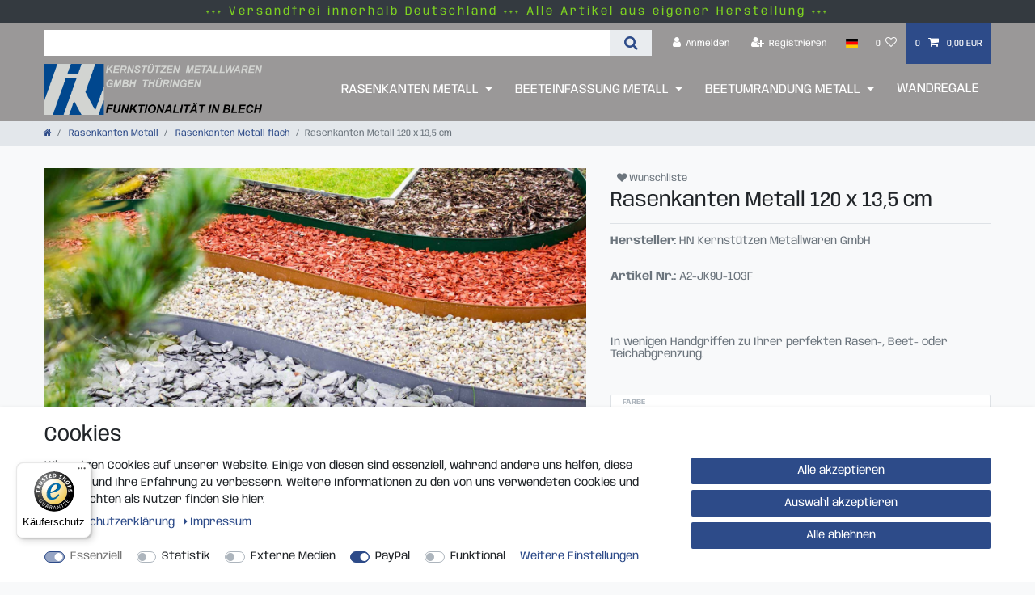

--- FILE ---
content_type: text/html; charset=UTF-8
request_url: https://www.rasenkantedirekt.de/gartenprodukte/rasenkante/rasenkanten-flach/rasenkante-beeteinfassung-und-wegbegrenzung-metall-feuerverzinkt-120x13-5cm-set/a-340/
body_size: 101085
content:






<!DOCTYPE html>

<html lang="de" data-framework="vue" prefix="og: http://ogp.me/ns#" class="icons-loading">

<head>
                        

    <script type="text/javascript">
    (function() {
        var _availableConsents = {"necessary.consent":[true,[],null],"necessary.session":[true,[],null],"necessary.csrf":[true,["XSRF-TOKEN"],null],"necessary.shopbooster_cookie":[true,["plenty_cache"],null],"tracking.googleAnalytics":[false,["\/^_ga\/","_ga","_gid","_gat"],false],"media.googleMaps":[null,[],null],"media.reCaptcha":[null,[],null],"paypal.paypal-cookies":[false,["X-PP-SILOVER","X-PP-L7","tsrc","paypalplus_session_v2"],true],"convenience.languageDetection":[null,[],null]};
        var _allowedCookies = ["plenty_cache","XSRF-TOKEN","plenty-shop-cookie","PluginSetPreview","SID_PLENTY_ADMIN_18802","PreviewCookie"] || [];

        window.ConsentManager = (function() {
            var _consents = (function() {
                var _rawCookie = document.cookie.split(";").filter(function (cookie) {
                    return cookie.trim().indexOf("plenty-shop-cookie=") === 0;
                })[0];

                if (!!_rawCookie) {
                    try {
                        _rawCookie = decodeURIComponent(_rawCookie);
                    } catch (e) {
                        document.cookie = "plenty-shop-cookie= ; expires = Thu, 01 Jan 1970 00:00:00 GMT"
                        return null;
                    }

                    try {
                        return JSON.parse(
                            _rawCookie.trim().substr("plenty-shop-cookie=".length)
                        );
                    } catch (e) {
                        return null;
                    }
                }
                return null;
            })();

            Object.keys(_consents || {}).forEach(function(group) {
                if(typeof _consents[group] === 'object' && _consents[group] !== null)
                {
                    Object.keys(_consents[group] || {}).forEach(function(key) {
                        var groupKey = group + "." + key;
                        if(_consents[group][key] && _availableConsents[groupKey] && _availableConsents[groupKey][1].length) {
                            Array.prototype.push.apply(_allowedCookies, _availableConsents[groupKey][1]);
                        }
                    });
                }
            });

            if(!_consents) {
                Object.keys(_availableConsents || {})
                    .forEach(function(groupKey) {
                        if(_availableConsents[groupKey] && ( _availableConsents[groupKey][0] || _availableConsents[groupKey][2] )) {
                            Array.prototype.push.apply(_allowedCookies, _availableConsents[groupKey][1]);
                        }
                    });
            }

            var _setResponse = function(key, response) {
                _consents = _consents || {};
                if(typeof key === "object" && typeof response === "undefined") {
                    _consents = key;
                    document.dispatchEvent(new CustomEvent("consent-change", {
                        detail: {key: null, value: null, data: key}
                    }));
                    _enableScriptsOnConsent();
                } else {
                    var groupKey = key.split(".")[0];
                    var consentKey = key.split(".")[1];
                    _consents[groupKey] = _consents[groupKey] || {};
                    if(consentKey === "*") {
                        Object.keys(_availableConsents).forEach(function(aKey) {
                            if(aKey.split(".")[0] === groupKey) {
                                _consents[groupKey][aKey.split(".")[1]] = response;
                            }
                        });
                    } else {
                        _consents[groupKey][consentKey] = response;
                    }
                    document.dispatchEvent(new CustomEvent("consent-change", {
                        detail: {key: key, value: response, data: _consents}
                    }));
                    _enableScriptsOnConsent();
                }
                if(!_consents.hasOwnProperty('_id')) {
                    _consents['_id'] = "d056d6ac1da207aa49eecd47e1d5a28797ed1c2c";
                }

                Object.keys(_availableConsents).forEach(function(key) {
                    if((_availableConsents[key][1] || []).length > 0) {
                        if(_isConsented(key)) {
                            _availableConsents[key][1].forEach(function(cookie) {
                                if(_allowedCookies.indexOf(cookie) < 0) _allowedCookies.push(cookie);
                            });
                        } else {
                            _allowedCookies = _allowedCookies.filter(function(cookie) {
                                return _availableConsents[key][1].indexOf(cookie) < 0;
                            });
                        }
                    }
                });

                document.cookie = "plenty-shop-cookie=" + JSON.stringify(_consents) + "; path=/; secure";
            };
            var _hasResponse = function() {
                return _consents !== null;
            };

            var _expireDate = function() {
                var expireSeconds = 0;
                                const date = new Date();
                date.setSeconds(date.getSeconds() + expireSeconds);
                const offset = date.getTimezoneOffset() / 60;
                date.setHours(date.getHours() - offset)
                return date.toUTCString();
            }
            var _isConsented = function(key) {
                var groupKey = key.split(".")[0];
                var consentKey = key.split(".")[1];

                if (consentKey === "*") {
                    return Object.keys(_availableConsents).some(function (aKey) {
                        var aGroupKey = aKey.split(".")[0];
                        return aGroupKey === groupKey && _isConsented(aKey);
                    });
                } else {
                    if(!_hasResponse()) {
                        return _availableConsents[key][0] || _availableConsents[key][2];
                    }

                    if(_consents.hasOwnProperty(groupKey) && _consents[groupKey].hasOwnProperty(consentKey))
                    {
                        return !!_consents[groupKey][consentKey];
                    }
                    else {
                        if(!!_availableConsents[key])
                        {
                            return _availableConsents[key][0];
                        }

                        console.warn("Cookie has been blocked due to not being registered: " + key);
                        return false;
                    }
                }
            };
            var _getConsents = function() {
                var _result = {};
                Object.keys(_availableConsents).forEach(function(key) {
                    var groupKey = key.split(".")[0];
                    var consentKey = key.split(".")[1];
                    _result[groupKey] = _result[groupKey] || {};
                    if(consentKey !== "*") {
                        _result[groupKey][consentKey] = _isConsented(key);
                    }
                });
                return _result;
            };
            var _isNecessary = function(key) {
                return _availableConsents.hasOwnProperty(key) && _availableConsents[key][0];
            };
            var _enableScriptsOnConsent = function() {
                var elementsToEnable = document.querySelectorAll("script[data-cookie-consent]");
                Array.prototype.slice.call(elementsToEnable).forEach(function(el) {
                    if(el.dataset && el.dataset.cookieConsent && _isConsented(el.dataset.cookieConsent) && el.type !== "application/javascript") {
                        var newScript = document.createElement("script");
                        if(el.src) {
                            newScript.src = el.src;
                        } else {
                            newScript.textContent = el.textContent;
                        }
                        el.parentNode.replaceChild(newScript, el);
                    }
                });
            };
            window.addEventListener("load", _enableScriptsOnConsent);
                        // Cookie proxy
            (function() {
                var _data = {};
                var _splitCookieString = function(cookiesString) {

                    var _allCookies = cookiesString.split(";");
                    var regex = /[^=]+=[^;]*;?((?:expires|path|domain)=[^;]*;)*/gm;
                    var cookies = [];

                    _allCookies.forEach(function(cookie){
                        if(cookie.trim().indexOf("plenty-shop-cookie=") === 0) {
                            var cookieString = decodeURIComponent(cookiesString);
                            var match;
                            while((match = regex.exec(cookieString)) !== null) {
                                if(match.index === match.lastIndex) {
                                    regex.lastIndex++;
                                }
                                cookies.push(match[0]);
                            }
                        } else if(cookie.length) {
                            cookies.push(cookie);
                        }
                    });

                    return cookies;

                };
                var _parseCookies = function (cookiesString) {
                    return _splitCookieString(cookiesString).map(function(cookieString) {
                        return _parseCookie(cookieString);
                    });
                };
                var _parseCookie = function(cookieString) {
                    var cookie = {
                        name: null,
                        value: null,
                        params: {}
                    };
                    var match = /^([^=]+)=([^;]*);*((?:[^;]*;?)*)$/.exec(cookieString.trim());
                    if(match && match[1]) {
                        cookie.name = match[1];
                        cookie.value = match[2];

                        (match[3] || "").split(";").map(function(param) {
                            return /^([^=]+)=([^;]*);?$/.exec(param.trim());
                        }).filter(function(param) {
                            return !!param;
                        }).forEach(function(param) {
                            cookie.params[param[1]] = param[2];
                        });

                        if(cookie.params && !cookie.params.path) {
                            cookie.params.path = "/";
                        }
                    }

                    return cookie;
                };
                var _isAllowed = function(cookieName) {
                    return _allowedCookies.some(function(allowedCookie) {
                        var match = /^\/(.*)\/([gmiy]*)$/.exec(allowedCookie);
                        return (match && match[1] && (new RegExp(match[1], match[2])).test(cookieName))
                            || allowedCookie === cookieName;
                    });
                };
                var _set = function(cookieString) {
                    var cookie = _parseCookie(cookieString);
                                                                    var domainParts = (window.location.host || window.location.hostname).split(".");
                        if(domainParts[0] === "www") {
                            domainParts.shift();
                            cookie.domain = "." + domainParts.join(".");
                        } else {
                            cookie.domain = (window.location.host || window.location.hostname);
                        }
                                        if(cookie && cookie.name) {
                        if(_isAllowed(cookie.name)) {
                            var cookieValue = cookie.value || "";
                            _data[cookie.name] = cookieValue + Object.keys(cookie.params || {}).map(function(paramKey) {
                                                            if(paramKey === "expires") {
                                    return "";
                                }
                                                            return "; " + paramKey.trim() + "=" + cookie.params[paramKey].trim();
                            }).join("");
                        } else {
                            _data[cookie.name] = null;
                            console.warn("Cookie has been blocked due to privacy settings: " + cookie.name);
                        }
                        _update();
                    }
                };
                var _get = function() {
                    return Object.keys(_data).filter(function (key) {
                        return !!_data[key];
                    }).map(function (key) {
                        return key + "=" + (_data[key].split(";")[0]);
                    }).join("; ");
                };
                var _update = function() {
                    delete document.cookie;
                    var cookies = _parseCookies(document.cookie);
                    Object.keys(_data).forEach(function(key) {
                        if(!_data[key]) {
                            // unset cookie
                            var domains = (window.location.host || window.location.hostname).split(".");
                            while(domains.length > 1) {
                                document.cookie = key + "=; path=/; expires=Thu, 01 Jan 1970 00:00:01 GMT; domain="+domains.join(".");
                                document.cookie = key + "=; path=/; expires=Thu, 01 Jan 1970 00:00:01 GMT; domain=."+domains.join(".");
                                domains.shift();
                            }
                            document.cookie = key + "=; path=/; expires=Thu, 01 Jan 1970 00:00:01 GMT;";
                            delete _data[key];
                        } else {
                            var existingCookie = cookies.find(function(cookie) { return cookie.name === key; });
                            var parsedData = _parseCookie(key + "=" + _data[key]);
                            if(!existingCookie || existingCookie.value !== parsedData.value) {
                                document.cookie = key + "=" + _data[key];
                            } else {
                                // console.log('No changes to cookie: ' + key);
                            }
                        }
                    });

                    if(!document.__defineGetter__) {
                        Object.defineProperty(document, 'cookie', {
                            get: _get,
                            set: _set
                        });
                    } else {
                        document.__defineGetter__('cookie', _get);
                        document.__defineSetter__('cookie', _set);
                    }
                };

                _splitCookieString(document.cookie).forEach(function(cookie)
                {
                    _set(cookie);
                });

                _update();
            })();
            
            return {
                setResponse: _setResponse,
                hasResponse: _hasResponse,
                isConsented: _isConsented,
                getConsents: _getConsents,
                isNecessary: _isNecessary
            };
        })();
    })();
</script>


    
<meta charset="utf-8">
<meta http-equiv="X-UA-Compatible" content="IE=edge">
<meta name="viewport" content="width=device-width, initial-scale=1">
<meta name="generator" content="plentymarkets" />
<meta name="format-detection" content="telephone=no"> 
<link rel="icon" type="img/ico" href="https://cdn03.plentymarkets.com/qn0rvoth575e/frontend/Logo/favicon_0.ico">


    <link rel="canonical" href="https://www.rasenkantedirekt.de/gartenprodukte/rasenkante/rasenkanten-flach/rasenkante-beeteinfassung-und-wegbegrenzung-metall-feuerverzinkt-120x13-5cm-set/a-340/">

            <link rel="alternate" hreflang="x-default" href="https://www.rasenkantedirekt.de/gartenprodukte/rasenkante/rasenkanten-flach/rasenkante-beeteinfassung-und-wegbegrenzung-metall-feuerverzinkt-120x13-5cm-set/a-340/"/>
            <link rel="alternate" hreflang="de" href="https://www.rasenkantedirekt.de/gartenprodukte/rasenkante/rasenkanten-flach/rasenkante-beeteinfassung-und-wegbegrenzung-metall-feuerverzinkt-120x13-5cm-set/a-340/"/>
    
<style data-font="Custom-Font">
    
        
    @font-face {
        font-family: "Custom-Font";
        src: url("https://cdn03.plentymarkets.com/qn0rvoth575e/frontend/Schriftart/Anybody-Regular.ttf");
        font-display: optional;
    }
            
    @font-face {
        font-family: "Custom-Font";
        src: url("https://cdn03.plentymarkets.com/qn0rvoth575e/frontend/Schriftart/Anybody-Bold.ttf");
        font-display: optional;
        font-weight: bold;
    }
            
    @font-face {
        font-family: "Custom-Font";
        src: url("https://cdn03.plentymarkets.com/qn0rvoth575e/frontend/Schriftart/Anybody-Italic.ttf");
        font-display: optional;
        font-style: italic;
    }
            
    @font-face {
        font-family: "Custom-Font";
        src: url("https://cdn03.plentymarkets.com/qn0rvoth575e/frontend/Schriftart/Anybody-BoldItalic.ttf");
        font-display: optional;
        font-weight: bold;
        font-style: italic;
    }
    
        .icons-loading .fa { visibility: hidden !important; }
</style>

<link rel="preload" href="https://cdn03.plentymarkets.com/qn0rvoth575e/plugin/12/ceres/css/ceres-icons.css" as="style" onload="this.onload=null;this.rel='stylesheet';">
<noscript><link rel="stylesheet" href="https://cdn03.plentymarkets.com/qn0rvoth575e/plugin/12/ceres/css/ceres-icons.css"></noscript>


<link rel="preload" as="style" href="https://cdn03.plentymarkets.com/qn0rvoth575e/plugin/12/ceres/css/ceres-base.css?v=5fc353370daa4d80a8c3c4a5abd94bf961ef4595">
    <link rel="stylesheet" href="https://cdn03.plentymarkets.com/qn0rvoth575e/plugin/12/ceres/css/ceres-base.css?v=5fc353370daa4d80a8c3c4a5abd94bf961ef4595">


<script type="application/javascript">
    /*! loadCSS. [c]2017 Filament Group, Inc. MIT License */
    /* This file is meant as a standalone workflow for
    - testing support for link[rel=preload]
    - enabling async CSS loading in browsers that do not support rel=preload
    - applying rel preload css once loaded, whether supported or not.
    */
    (function( w ){
        "use strict";
        // rel=preload support test
        if( !w.loadCSS ){
            w.loadCSS = function(){};
        }
        // define on the loadCSS obj
        var rp = loadCSS.relpreload = {};
        // rel=preload feature support test
        // runs once and returns a function for compat purposes
        rp.support = (function(){
            var ret;
            try {
                ret = w.document.createElement( "link" ).relList.supports( "preload" );
            } catch (e) {
                ret = false;
            }
            return function(){
                return ret;
            };
        })();

        // if preload isn't supported, get an asynchronous load by using a non-matching media attribute
        // then change that media back to its intended value on load
        rp.bindMediaToggle = function( link ){
            // remember existing media attr for ultimate state, or default to 'all'
            var finalMedia = link.media || "all";

            function enableStylesheet(){
                // unbind listeners
                if( link.addEventListener ){
                    link.removeEventListener( "load", enableStylesheet );
                } else if( link.attachEvent ){
                    link.detachEvent( "onload", enableStylesheet );
                }
                link.setAttribute( "onload", null );
                link.media = finalMedia;
            }

            // bind load handlers to enable media
            if( link.addEventListener ){
                link.addEventListener( "load", enableStylesheet );
            } else if( link.attachEvent ){
                link.attachEvent( "onload", enableStylesheet );
            }

            // Set rel and non-applicable media type to start an async request
            // note: timeout allows this to happen async to let rendering continue in IE
            setTimeout(function(){
                link.rel = "stylesheet";
                link.media = "only x";
            });
            // also enable media after 3 seconds,
            // which will catch very old browsers (android 2.x, old firefox) that don't support onload on link
            setTimeout( enableStylesheet, 3000 );
        };

        // loop through link elements in DOM
        rp.poly = function(){
            // double check this to prevent external calls from running
            if( rp.support() ){
                return;
            }
            var links = w.document.getElementsByTagName( "link" );
            for( var i = 0; i < links.length; i++ ){
                var link = links[ i ];
                // qualify links to those with rel=preload and as=style attrs
                if( link.rel === "preload" && link.getAttribute( "as" ) === "style" && !link.getAttribute( "data-loadcss" ) ){
                    // prevent rerunning on link
                    link.setAttribute( "data-loadcss", true );
                    // bind listeners to toggle media back
                    rp.bindMediaToggle( link );
                }
            }
        };

        // if unsupported, run the polyfill
        if( !rp.support() ){
            // run once at least
            rp.poly();

            // rerun poly on an interval until onload
            var run = w.setInterval( rp.poly, 500 );
            if( w.addEventListener ){
                w.addEventListener( "load", function(){
                    rp.poly();
                    w.clearInterval( run );
                } );
            } else if( w.attachEvent ){
                w.attachEvent( "onload", function(){
                    rp.poly();
                    w.clearInterval( run );
                } );
            }
        }


        // commonjs
        if( typeof exports !== "undefined" ){
            exports.loadCSS = loadCSS;
        }
        else {
            w.loadCSS = loadCSS;
        }
    }( typeof global !== "undefined" ? global : this ) );

    (function() {
        var checkIconFont = function() {
            if(!document.fonts || document.fonts.check("1em FontAwesome")) {
                document.documentElement.classList.remove('icons-loading');
            }
        };

        if(document.fonts) {
            document.fonts.addEventListener("loadingdone", checkIconFont);
            window.addEventListener("load", checkIconFont);
        }
        checkIconFont();
    })();
</script>

                    

<!-- Extend the existing style with a template -->
            <link rel="stylesheet" href="https://cdn03.plentymarkets.com/qn0rvoth575e/plugin/12/blog/css/blog_entrypoint.css?v=111">

                            <link rel="stylesheet" href="https://cdn03.plentymarkets.com/qn0rvoth575e/plugin/12/cookiebar/css/cookie-bar.css">



<style type="text/css">
    .cookie-bar {
        box-shadow: 0 1px 5px rgba(0, 0, 0, 0.15);
    }

    .cookie-bar__header .cookie-bar__header-image {
        max-height: 3.5rem;
        margin-right: 1rem;
        margin-bottom: 1rem;
    }

    .cookie-bar__header .cookie-bar__header-title {
        display: inline-block;
        margin-top: .5rem;
        margin-bottom: 1rem;
    }

    .cookie-bar-header img {
        max-height: 3.5rem;
        margin-right: 1rem;
        margin-bottom: 1rem;
    }

    .cookie-bar.container.out {
        width: unset;
        padding: 0;
        margin-left: unset;
        margin-right: unset;
    }

    .cookie-bar .privacy-settings {
        max-height: 50vh;
    }

    .cookie-bar .privacy-settings table tr td:first-child {
        width: 200px;
    }

    .cookie-bar-toggle {
        display: none;
    }

    .cookie-bar.out {
        left: 15px;
        right: auto;
    }

    .cookie-bar.out > .container-max {
        display: none;
    }

    .cookie-bar.out > .cookie-bar-toggle {
        display: block;
    }

    
    /* Box Shadow use as background overlay */
    .cookie-bar.overlay:not(.out) {
        box-shadow: 0 0 0 calc(100vh + 100vw) rgba(0, 0, 0, 0.5);
    }

    /* card a margin fix */
    .cookie-bar a.card-link.text-primary.text-appearance {
        margin-left: 0;
    }

    /* Cookiebar extra styles */

            @media only screen and (min-width: 576px) and (max-width: 767px) {
            .cookie-bar:not(.out) .responsive-btn {
                display: flex;
                justify-content: space-between;
            }
            .cookie-bar:not(.out) .responsive-btn > .btn-primary.btn-block {
                margin-top: 0 !important;
                flex: 0 0 32%;
            }
        }
        
    
    /* custom css */
        
    
</style>



                    <script>
    function itemName(data) {
        let name1 = data.texts.name1;
        let name2 = data.texts.name2;
        let name3 = data.texts.name3;
        let itemName = "";
        if (App.config.item.itemName === 1 && name2 !== "") {
            itemName = name2;
        } else if (App.config.item.itemName === 2 && name3 !== "") {
            itemName = name3;
        } else {
            itemName = name1;
        }
        if (App.config.item.displayName === "itemNameVariationName" && data.variation.name && data.variation.name.length) {
            itemName = `${itemName} ${data.variation.name}`;
        }
        if (App.config.item.displayName === "variationName" && data.variation.name && data.variation.name.length) {
            itemName = data.variation.name;
        }
        return itemName;
    }

    function popLast(text) {
        let arr = text.split('/');
        arr.pop(arr.length - 1);
        return arr.join('/');
    }
    function getVariant(array) {
        array = array.map(function(item){return item.name});
        return array.join()
    }
</script><script>
        window.dataLayer = window.dataLayer || [];

        function gtag() {
            dataLayer.push(arguments);
        }

        gtag('js', new Date());

                gtag('config', '763289885');
            </script>
                    <script type="text/plain" data-cookie-consent="tracking.googleAnalytics" async src="https://www.googletagmanager.com/gtag/js?id=G-KD2Y6C6V4Y"></script>
<script type="text/plain" data-cookie-consent="tracking.googleAnalytics">
    window.dataLayer = window.dataLayer || [];
    function gtag(){dataLayer.push(arguments);}
    gtag('js', new Date());

    gtag('config', 'G-KD2Y6C6V4Y');

                gtag('set', 'anonymizeIp', true);
    </script>

            



    
    
                    

    
    
    
    
    

    

<meta name="robots" content="ALL">
    <meta name="description" content="Innovative Beeteinfassung 120x13,5cm - feuerverzinkt &amp;amp; aus Metall ✅ in Sets verfügbar ✅ Geschütztes Einfassungssystem ✅Jetzt Rasenkanten kaufen!">
    <meta name="keywords" content="Rasenkante, Rasenkante Metall, Wegabgrenzung, Raseneinfassung, Beeteinfassung, Teicheinfassung, Rasenkanten Metall, Randbefestigung, Pflasterkante, Pflasterkanten">
<meta property="og:title" content="Rasenkanten Metall feuerverzinkt entdecken | rasenkantedirekt.de"/>
<meta property="og:type" content="article"/>
<meta property="og:url" content="https://www.rasenkantedirekt.de/gartenprodukte/rasenkante/rasenkanten-flach/rasenkante-beeteinfassung-und-wegbegrenzung-metall-feuerverzinkt-120x13-5cm-set/a-340/"/>
<meta property="og:image" content="https://cdn03.plentymarkets.com/qn0rvoth575e/item/images/340/full/Bild-1-Komplettset-13-5cm-verzinkt-.jpg"/>

<script type="application/ld+json">
            {
                "@context"      : "http://schema.org/",
                "@type"         : "Product",
                "@id"           : "1522",
                "name"          : "Rasenkanten Metall 120 x 13,5 cm",
                "category"      : "Rasenkanten Metall flach",
                "releaseDate"   : "",
                "image"         : "https://cdn03.plentymarkets.com/qn0rvoth575e/item/images/340/preview/Bild-1-Komplettset-13-5cm-verzinkt-.jpg",
                "identifier"    : "1522",
                "description"   : "Was die Rasenkanten von HN besonders macht? Ganz klar - Durch eine über 20 Jahre lange Expertise in der Branche der Gartengestaltung &amp;amp; Herstellungen von klassischen Metallgegenständen und dem dadurch zuverlässigen Austausch mit unseren Kunden &amp;amp; Garten-Community, konnten wir unsere Rasenkanten stetig verbessern und unser Angebot ausbauen. Außerdem: Sie möchten die optimalen Rasenkanten für Ihren Garten &amp;amp; Ihr Beet flexibel gestalten? &amp;nbsp;Dann sind Sie bei unseren Rasenkanten genau richtig: Kinderleichte Montage durch unser innovatives &amp;amp; gebrauchsmustergeschütztes Klicksystem Extrem hohe Stabilität Robust &amp;amp; Beständig Pulverbeschichtet Rostfrei Lange Lebensdauer Flexibilität, verformbar Ultraleicht Was sind die genauen Eckdaten des Produktes? Diese Rasenkante aus Metall ist feuerverzinkt, 13,5cm hoch, 0,9mm schmal und in den Farben grau, grün und braun erhältlich. Sie können aus diversen Rasenkanten Sets auswählen. Angefangen vom 1er Set 1,20m bis hin zum 26er Set 29,60m. Ecken, Abschlussstücke und Erdanker sind separat zu bestellen (schauen Sie bitte unsere komplette Produktpalette an) Mit den Rasenkanten von HN können Sie mit wenigen Handgriffen optisch schön und modular Rasen, Beete, Wege oder Teiche abgrenzen. Sie sind einfach zu montieren und über eine gebrauchsmustergeschützte Klammer zu sichern. Kein Schrauben, kein Biegen - kein zusätzliches Montagewerkzeug nötig. Die oben umgeschlagene Kante dient der Montage &amp;amp; Stabilität und verhindert die Gefahr von Schnittverletzungen. Ein großer Vorteil gegenüber Rasenkanten aus Beton oder Stein ist erheblich. Die Rasenkanten sind beliebig verlängerbar und durch den Einsatz unserer Ecken sind Ihre Gestaltungsideen keine Grenzen gesetzt.",
                "disambiguatingDescription" : "In wenigen Handgriffen zu Ihrer perfekten Rasen-, Beet- oder Teichabgrenzung.",
                "manufacturer"  : {
                    "@type"         : "Organization",
                    "name"          : "HN Kernstützen Metallwaren"
                },
                "sku"           : "1522",
                "offers": {
                    "@type"         : "Offer",
                    "priceCurrency" : "EUR",
                    "price"         : "10.53",
                    "url"           : "https://www.rasenkantedirekt.de/gartenprodukte/rasenkante/rasenkanten-flach/rasenkante-beeteinfassung-und-wegbegrenzung-metall-feuerverzinkt-120x13-5cm-set/a-340/",
                    "availability"  : "http://schema.org/InStock",
                    "itemCondition" : "Neu"
                },
                "depth": {
                    "@type"         : "QuantitativeValue",
                    "value"         : "1200"
                },
                "width": {
                    "@type"         : "QuantitativeValue",
                    "value"         : "300"
                },
                "height": {
                    "@type"         : "QuantitativeValue",
                    "value"         : "50"
                },
                "weight": {
                    "@type"         : "QuantitativeValue",
                    "value"         : "1832"
                }
            }
        </script>

<title>Rasenkanten Metall feuerverzinkt entdecken | rasenkantedirekt.de</title>

            <script>
                dataLayer.push({
                    "ecommerce": {
                        "currencyCode": "EUR",
                        "detail": {
                                                        "products": [{
                                "id": "1522",
                                "name": "Rasenkanten Metall 120 x 13,5 cm",
                                "price": "8.85",
                                "brand": "HN Kernstützen Metallwaren",
                                "category": "gartenprodukte/rasenkante/rasenkanten-flach",
                                "variant": ", "                            }]
                        }
                    }
                });
            </script><script>
                gtag('event', 'page_view', {
                    'send_to': '763289885/5RglCIH8qZ0YEJ3C--sC',
                    'ecomm_pagetype': 'product',
                    'ecomm_prodid': '1522',
                    'ecomm_totalvalue': '10.53'
                });
            </script><!-- Google Tag Manager -->
<script>(function (w, d, s, l, i) {
        w[l] = w[l] || [];
        w[l].push({
            'gtm.start':
                new Date().getTime(), event: 'gtm.js'
        });
        var f = d.getElementsByTagName(s)[0],
            j = d.createElement(s), dl = l != 'dataLayer' ? '&l=' + l : '';
        j.async = true;
        j.src =
            'https://www.googletagmanager.com/gtm.js?id=' + i + dl;
        f.parentNode.insertBefore(j, f);
    })(window, document, 'script', 'dataLayer', 'GTM-KVZC3T7');</script>
<!-- End Google Tag Manager -->
            <style>
    #paypal_loading_screen {
        display: none;
        position: fixed;
        z-index: 2147483640;
        top: 0;
        left: 0;
        width: 100%;
        height: 100%;
        overflow: hidden;

        transform: translate3d(0, 0, 0);

        background-color: black;
        background-color: rgba(0, 0, 0, 0.8);
        background: radial-gradient(50% 50%, ellipse closest-corner, rgba(0,0,0,0.6) 1%, rgba(0,0,0,0.8) 100%);

        color: #fff;
    }

    #paypal_loading_screen .paypal-checkout-modal {
        font-family: "HelveticaNeue", "HelveticaNeue-Light", "Helvetica Neue Light", helvetica, arial, sans-serif;
        font-size: 14px;
        text-align: center;

        box-sizing: border-box;
        max-width: 350px;
        top: 50%;
        left: 50%;
        position: absolute;
        transform: translateX(-50%) translateY(-50%);
        cursor: pointer;
        text-align: center;
    }

    #paypal_loading_screen.paypal-overlay-loading .paypal-checkout-message, #paypal_loading_screen.paypal-overlay-loading .paypal-checkout-continue {
        display: none;
    }

    .paypal-checkout-loader {
        display: none;
    }

    #paypal_loading_screen.paypal-overlay-loading .paypal-checkout-loader {
        display: block;
    }

    #paypal_loading_screen .paypal-checkout-modal .paypal-checkout-logo {
        cursor: pointer;
        margin-bottom: 30px;
        display: inline-block;
    }

    #paypal_loading_screen .paypal-checkout-modal .paypal-checkout-logo img {
        height: 36px;
    }

    #paypal_loading_screen .paypal-checkout-modal .paypal-checkout-logo img.paypal-checkout-logo-pp {
        margin-right: 10px;
    }

    #paypal_loading_screen .paypal-checkout-modal .paypal-checkout-message {
        font-size: 15px;
        line-height: 1.5;
        padding: 10px 0;
    }

    #paypal_loading_screen.paypal-overlay-context-iframe .paypal-checkout-message, #paypal_loading_screen.paypal-overlay-context-iframe .paypal-checkout-continue {
        display: none;
    }

    .paypal-spinner {
        height: 30px;
        width: 30px;
        display: inline-block;
        box-sizing: content-box;
        opacity: 1;
        filter: alpha(opacity=100);
        animation: rotation .7s infinite linear;
        border-left: 8px solid rgba(0, 0, 0, .2);
        border-right: 8px solid rgba(0, 0, 0, .2);
        border-bottom: 8px solid rgba(0, 0, 0, .2);
        border-top: 8px solid #fff;
        border-radius: 100%
    }

    .paypalSmartButtons div {
        margin-left: 10px;
        margin-right: 10px;
    }
</style>                <style>.navbar-brand img {
    max-height:63px;
}
.top-bar,
.navbar {
    background-color:#9a9898;
}
.navbar {
    border:none !important;
}
.navbar > .container-max {
    margin-top:0;
    margin-bottom:8px;
}
.main-navbar-collapsable .mainmenu > li > a {
    color:#fff;
    text-transform:uppercase;
    font-size:16px;
}
.main-navbar-collapsable .mainmenu > li:not(.ddown) > a {
    margin-top:1px;
}
.main-navbar-collapsable .mainmenu > li:hover,
.main-navbar-collapsable .mainmenu > li.hover {
    background:none;
}
.main-navbar-collapsable .mainmenu > li:hover > a,
.main-navbar-collapsable .mainmenu > li.hover > a {
    color:#2d4b89;
}


.brand-wrapper,
.brand-wrapper .navbar-brand {
    padding:0 !important;
    margin-right:0;
}
header .c3w-header-info {
    letter-spacing:3px;
}
.footer .fa {
    color:#fff;
}
.footer .c3w-footer-contact a {
    color:#fff !important;
}
.footer .c3w-footer-contact a:hover {
    color:#cbd3da !important;
}
#trustbadge-container-98e3dadd90eb493088abdc5597a70810 > div > div {
    left:20px !important;
}
#trustbadge-container-98e3dadd90eb493088abdc5597a70810 > div > div > div > div {
    right:unset !important;
}
#ppButton {
    margin-top:13px;
    text-align:center;
}
.cmp-product-thumb .add-to-basket-lg-container {
    border-color:transparent #2d4b89 transparent transparent;
}
.cmp-product-thumb .add-to-basket-lg-container > i{
    color:#fff;
}
.cmp-product-thumb .thumb-content {
    min-height:125px;
}
.cmp-product-thumb .price {
    color:#014fa4;
}
.cmp-product-thumb .thumb-title {
    overflow:hidden;
    -webkit-box-orient:vertical;
    -webkit-line-clamp:2;
    display:-webkit-box;
}
.page-home-category #page-body video {
    border:1px solid #9a9898;
    background-color:#fff;
}

.page-home-category .c3w-homebox-trusted #ts_review_sticker .ts-rating-light.testimonial,
.page-home-category .c3w-homebox-trusted #ts_review_sticker .ts-rating-light.testimonial .carousel {
    max-width:unset !important;
}

@media (min-width:992px) and (max-width:1100px) {
    .main-navbar-collapsable .mainmenu > li > a {
        padding:1.3rem 0.7rem;
    }
}
@media (min-width: 576px) {
    .cmp-product-thumb .thumb-title {
        font-size:18px !important;
        line-height:24px !important;
    }
}
@media (max-width: 575px) {
    header #controlsList:first-child {
        margin-left:5px;
    }
    header #controlsList:last-child {
        margin-right:15px;
    }
}</style>
                            <meta name="google-site-verification" content="OlqPC_58YotsGgPmx8JxmJsgkN8XwICwFuk9dAwuT00" />
    
                                    
    </head>

<body class="page-singleitem item-340 variation-1522 ">

                    

<script>
    if('ontouchstart' in document.documentElement)
    {
        document.body.classList.add("touch");
    }
    else
    {
        document.body.classList.add("no-touch");
    }
</script>

<div id="vue-app" data-server-rendered="true" class="app"><div template="#vue-notifications" class="notification-wrapper"></div> <header id="page-header"><div class="container-max"><div class="row flex-row-reverse position-relative"><div id="page-header-parent" data-header-offset class="col-12 header-container"><div class="widget widget-background d-flex parallax-img-container
     c3w-header-info             mh-auto
         widget-fw        " style="                 "><div><div class="parallax-img-container-inner
                     bg-scroll bg-cover                     bg-dark"></div></div> <div class="container-max d-flex"><div class="w-100"><div class="widget widget-text widget-none"><div class="widget-inner bg-appearance pt-1 pb-1"><p class="align-center"><span class="color-success">+++ Versandfrei innerhalb Deutschland +++ Alle Artikel aus eigener Herstellung +++</span></p></div></div> <div class="widget widget-code widget-none"><div class="widget-inner bg-appearance"></div></div></div></div></div> <div class="top-bar header-fw"><div class="container-max px-0 pr-lg-3"><div class="row mx-0 flex-row-reverse position-relative"><div class="top-bar-items search-permanent d-flex flex-grow-1 flex-column-reverse flex-md-row"><div class="always-visible-search flex-grow-1"><div class="container-max"><div class="position-relative"><div class="d-flex flex-grow-1 position-relative my-2"><input type="search" placeholder="" aria-label="Suchbegriff" value="" class="search-input flex-grow-1 px-3 py-2"> <button type="submit" aria-label="Suche" class="search-submit px-3"><i aria-hidden="true" class="fa fa-fw fa-search"></i></button></div> <!----></div></div></div> <div class="controls"><ul id="controlsList" class="controls-list mb-0 d-flex list-inline pl-2 pl-sm-1 pl-md-0"><li class="list-inline-item control-user"><!----></li> <li class="list-inline-item dropdown control-languages"><a data-toggle="collapse" data-testing="language-select" href="#countrySettings" aria-expanded="false" aria-controls="countrySettings" data-parent="#controlsList" aria-label="Land" class="nav-link"><i class="flag-icon flag-icon-de"></i></a></li> <li class="list-inline-item control-wish-list"><a href="/wish-list/" rel="nofollow" aria-label="Wunschliste" class="nav-link"><span class="badge-right mr-1 d-none d-sm-inline">0</span> <i aria-hidden="true" class="fa fa-heart-o"></i></a></li> <li class="list-inline-item control-basket position-relative"><a href="#" class="toggle-basket-preview nav-link"><span class="mr-2">0</span> <i aria-hidden="true" class="fa fa-shopping-cart"></i> <span class="badge p-0 ml-2">0,00 EUR</span></a> <!----></li></ul></div></div></div></div> <div class="container-max px-0 px-lg-3"><div class="row mx-0 flex-row-reverse position-relative"><div id="countrySettings" class="cmp cmp-country-settings collapse"><div class="container-max"><div class="row py-3"><div class="col-12 col-lg-12"><div class="shipping-settings"><div class="list-title"><strong>Lieferland</strong> <hr></div> <ul class="row"><li class="col-6 col-sm-4 px-0"><a data-toggle="collapse" href="#countrySettings" data-boundary="window" data-title="Bitte ändern Sie Ihre Adresse, um das Lieferland zu wechseln." aria-label="Bitte ändern Sie Ihre Adresse, um das Lieferland zu wechseln." class="nav-link"><i class="flag-icon flag-icon-de"></i>
            Deutschland
        </a></li><li class="col-6 col-sm-4 px-0"><a data-toggle="collapse" href="#countrySettings" data-boundary="window" data-title="Bitte ändern Sie Ihre Adresse, um das Lieferland zu wechseln." aria-label="Bitte ändern Sie Ihre Adresse, um das Lieferland zu wechseln." class="nav-link"><i class="flag-icon flag-icon-pl"></i>
            Polen
        </a></li><li class="col-6 col-sm-4 px-0"><a data-toggle="collapse" href="#countrySettings" data-boundary="window" data-title="Bitte ändern Sie Ihre Adresse, um das Lieferland zu wechseln." aria-label="Bitte ändern Sie Ihre Adresse, um das Lieferland zu wechseln." class="nav-link"><i class="flag-icon flag-icon-ch"></i>
            Schweiz
        </a></li><li class="col-6 col-sm-4 px-0"><a data-toggle="collapse" href="#countrySettings" data-boundary="window" data-title="Bitte ändern Sie Ihre Adresse, um das Lieferland zu wechseln." aria-label="Bitte ändern Sie Ihre Adresse, um das Lieferland zu wechseln." class="nav-link"><i class="flag-icon flag-icon-at"></i>
            Österreich
        </a></li></ul></div></div></div></div></div></div></div></div> <nav class="navbar header-fw p-0 border-bottom megamenu"><div class="container-max d-block"><div class="row mx-0 position-relative d-flex"><div class="brand-wrapper px-lg-3 d-flex flex-fill"><a href="/" class="navbar-brand py-2"><picture><source srcset="https://cdn03.plentymarkets.com/qn0rvoth575e/frontend/Logo/hn-logo-2022.png"> <img src="https://cdn03.plentymarkets.com/qn0rvoth575e/frontend/Logo/hn-logo-2022.png" alt="rasenkantedirekt.de" class="img-fluid"></picture></a> <button type="button" class="navbar-toggler d-lg-none p-3">
                    ☰
                </button></div> <div class="main-navbar-collapsable d-none d-lg-block"><ul class="mainmenu p-0 m-0 d-flex"><li class="ddown"><a href="/rasenkanten-metall/">Rasenkanten Metall</a> <ul data-level="1" class="collapse nav-dropdown-0"><li><ul class="collapse-inner"><li class="level1"><a href="/rasenkanten-metall/rasenkanten-metall-flach/">Rasenkanten Metall flach</a></li></ul></li> <li><ul class="collapse-inner"><li class="level1"><a href="/rasenkanten-metall/rasenkanten-metall-hoch/">Rasenkanten Metall hoch</a></li></ul></li> <li><ul class="collapse-inner"><li class="level1"><a href="/rasenkanten-metall/rasenkantenformsets/">Rasenkanten Formsets</a></li></ul></li> <li><ul class="collapse-inner"><li class="level1"><a href="/rasenkanten-metall/rasenkanten-metall-radlauf/">Rasenkanten Metall Radlauf</a></li></ul></li> <li><ul class="collapse-inner"><li class="level1"><a href="/rasenkanten-metall/rasenkanten-metall-exklusiv/">Rasenkanten Metall Exklusiv</a></li></ul></li> <li><ul class="collapse-inner"><li class="level1"><a href="/rasenkanten-metall/zubehoer/">Rasenkanten Zubehör</a></li></ul></li> <li><ul class="collapse-inner"><li class="level1"><a href="/rasenkanten-metall/rasenkanten-metall-cortenstahl-rost/">Rasenkanten Cortenstahl / Rost</a></li> <li class="level2"><a href="/rasenkanten-metall/rasenkanten-metall-cortenstahl-rost/rasenkante-cortenstahl-rost-flach/">Rasenkante Cortenstahl/Rost flach</a></li> <li class="level2"><a href="/rasenkanten-metall/rasenkanten-metall-cortenstahl-rost/rasenkante-cortenstahl-rost-hoch/">Rasenkante Cortenstahl/Rost hoch</a></li> <li class="level2"><a href="/rasenkanten-metall/rasenkanten-metall-cortenstahl-rost/rasenkante-cortenstahl-rost-mit-radlauf/">Rasenkante Cortenstahl/Rost mit Radlauf</a></li></ul></li></ul></li> <li class="ddown"><a href="/beeteinfassung-metall/">Beeteinfassung Metall</a> <ul data-level="1" class="collapse nav-dropdown-1"><li><ul class="collapse-inner"><li class="level1"><a href="/beeteinfassung-metall/beeteinfassung-metall-flach/">Beeteinfassung Metall flach</a></li></ul></li> <li><ul class="collapse-inner"><li class="level1"><a href="/beeteinfassung-metall/beeteinfassung-metall-hoch/">Beeteinfassung Metall hoch</a></li></ul></li> <li><ul class="collapse-inner"><li class="level1"><a href="/beeteinfassung-metall/beeteinfassung-metall-formsets/">Beeteinfassung Metall Formsets</a></li></ul></li> <li><ul class="collapse-inner"><li class="level1"><a href="/beeteinfassung-metall/beeteinfassung-metall-radlauf/">Beeteinfassung Metall Radlauf</a></li></ul></li> <li><ul class="collapse-inner"><li class="level1"><a href="/beeteinfassung-metall/beeteinfassung-metall-exklusive/">Beeteinfassung Metall Exklusive</a></li></ul></li> <li><ul class="collapse-inner"><li class="level1"><a href="/beeteinfassung-metall/beeteinfassung-cortenstahl-rost-flach/">Beeteinfassung Cortenstahl/Rost flach</a></li></ul></li> <li><ul class="collapse-inner"><li class="level1"><a href="/beeteinfassung-metall/beeteinfassung-cortenstahl-rost-hoch/">Beeteinfassung Cortenstahl/Rost hoch</a></li></ul></li> <li><ul class="collapse-inner"><li class="level1"><a href="/beeteinfassung-metall/beeteinfassung-cortenstahl-rost-mit-radlauf/">Beeteinfassung Cortenstahl/Rost mit Radlauf</a></li></ul></li> <li><ul class="collapse-inner"><li class="level1"><a href="/beeteinfassung-metall/beeteinfassung-zubehoer/">Beeteinfassung Zubehör</a></li></ul></li></ul></li> <li class="ddown"><a href="/beetumrandung-metall/">Beetumrandung Metall</a> <ul data-level="1" class="collapse nav-dropdown-2"><li><ul class="collapse-inner"><li class="level1"><a href="/beetumrandung-metall/beetumrandung-metall-flach/">Beetumrandung Metall flach</a></li></ul></li> <li><ul class="collapse-inner"><li class="level1"><a href="/beetumrandung-metall/beetumrandung-metall-hoch/">Beetumrandung Metall hoch</a></li></ul></li> <li><ul class="collapse-inner"><li class="level1"><a href="/beetumrandung-metall/beetumrandung-metall-formsets/">Beetumrandung Metall Formsets</a></li></ul></li> <li><ul class="collapse-inner"><li class="level1"><a href="/beetumrandung-metall/beetumrandung-metall-radlauf/">Beetumrandung Metall Radlauf</a></li></ul></li> <li><ul class="collapse-inner"><li class="level1"><a href="/beetumrandung-metall/beetumrandung-metall-exklusive/">Beetumrandung Metall Exklusive</a></li></ul></li> <li><ul class="collapse-inner"><li class="level1"><a href="/beetumrandung-metall/beetumrandung-cortenstahl-rost-flach/">Beetumrandung Cortenstahl/Rost flach</a></li></ul></li> <li><ul class="collapse-inner"><li class="level1"><a href="/beetumrandung-metall/beetumrandung-cortenstahl-rost-hoch/">Beetumrandung Cortenstahl/Rost hoch</a></li></ul></li> <li><ul class="collapse-inner"><li class="level1"><a href="/beetumrandung-metall/beetumrandung-cortenstahl-rost-mit-radlauf/">Beetumrandung Cortenstahl/Rost mit Radlauf</a></li></ul></li> <li><ul class="collapse-inner"><li class="level1"><a href="/beetumrandung-metall/beetumrandung-zubehoer/">Beetumrandung Zubehör</a></li></ul></li></ul></li> <li><a href="/wandregale/">Wandregale</a></li></ul></div></div></div></nav> <div class="breadcrumbs header-fw unfixed"><nav data-component="breadcrumbs" data-renderer="twig" class="small d-none d-md-block px-0"><ul class="breadcrumb container-max px-3 py-2 my-0 mx-auto"><li class="breadcrumb-item"><a href="/"><i aria-hidden="true" class="fa fa-home"></i> <span class="breadcrumb-home"></span></a></li> <li class="breadcrumb-item"><a href="/rasenkanten-metall/">
                                Rasenkanten Metall
                            </a></li> <li class="breadcrumb-item"><a href="/rasenkanten-metall/rasenkanten-metall-flach/">
                                Rasenkanten Metall flach
                            </a></li> <li class="breadcrumb-item active"><span>Rasenkanten Metall 120 x 13,5 cm </span></li></ul> <div style="display:none;">
        {
            &quot;@context&quot;:&quot;http://schema.org/&quot;,
            &quot;@type&quot;:&quot;BreadcrumbList&quot;,
            &quot;itemListElement&quot;: [{&quot;@type&quot;:&quot;ListItem&quot;,&quot;position&quot;:1,&quot;item&quot;:{&quot;@id&quot;:&quot;\/&quot;,&quot;name&quot;:&quot;Home&quot;}},{&quot;@type&quot;:&quot;ListItem&quot;,&quot;position&quot;:2,&quot;item&quot;:{&quot;@id&quot;:&quot;\/rasenkanten-metall\/&quot;,&quot;name&quot;:&quot;Rasenkanten Metall&quot;}},{&quot;@type&quot;:&quot;ListItem&quot;,&quot;position&quot;:3,&quot;item&quot;:{&quot;@id&quot;:&quot;\/rasenkanten-metall\/rasenkanten-metall-flach\/&quot;,&quot;name&quot;:&quot;Rasenkanten Metall flach&quot;}},{&quot;@type&quot;:&quot;ListItem&quot;,&quot;position&quot;:4,&quot;item&quot;:{&quot;@id&quot;:&quot;https:\/\/www.rasenkantedirekt.de\/gartenprodukte\/rasenkante\/rasenkanten-flach\/rasenkante-beeteinfassung-und-wegbegrenzung-metall-feuerverzinkt-120x13-5cm-set\/a-340\/&quot;,&quot;name&quot;:&quot;Rasenkanten Metall 120 x 13,5 cm &quot;}}]
        }
        </div></nav></div> <div class="widget widget-code widget-none"><div class="widget-inner bg-appearance"></div></div></div></div></div></header> <div><div class="mobile-navigation"><div style="display:none;"><ul class="breadcrumb d-block px-3 py-0"><li class="btn-close"></li> <li class="breadcrumb-item"><i aria-hidden="true" class="fa fa-home"></i></li> </ul> <ul id="menu-1" class="mainmenu w-100 p-0 m-0 menu-active"><li class="ddown"><span class="nav-direction btn-up"><i aria-hidden="true" class="fa fa-lg fa-level-up"></i></span></li>  </ul> <ul id="menu-2" class="mainmenu w-100 p-0 m-0"><li class="ddown"><span class="nav-direction btn-up"><i aria-hidden="true" class="fa fa-lg fa-level-up"></i></span></li>  </ul></div> <ul class="breadcrumb"><li class="btn-close"></li> <li class="breadcrumb-item"><i aria-hidden="true" class="fa fa-home"></i></li></ul> <div class="loading d-flex text-center"><div class="loading-animation m-auto"><div class="rect1 bg-appearance"></div> <div class="rect2 bg-appearance"></div> <div class="rect3 bg-appearance"></div> <div class="rect4 bg-appearance"></div> <div class="rect5 bg-appearance"></div></div></div></div></div> <div id="page-body" class="main"><div class="single container-max page-content"><div class="row"><div class="col"><div item-data="6979a9041330e" attributes-data="6979a90413394" variations="6979a9041339d"><div class="widget widget-text widget-none"><div class="widget-inner bg-appearance"></div></div> <div class="widget widget-grid widget-two-col row"><div class="widget-inner col-xl-7 widget-prop-xl-2-1 col-lg-7 widget-prop-lg-2-1 col-md-6 widget-prop-md-3-1 col-sm-12 widget-prop-sm-3-1 widget-stacked-mobile col-12 widget-prop-3-1 widget-stacked-mobile"><div><div class="widget widget-item-image widget-primary
    "><div itemscope="itemscope" itemtype="http://schema.org/Thing"><div class="single-carousel owl-carousel owl-theme owl-single-item mt-0"><div class="prop-1-1"><a href="https://cdn03.plentymarkets.com/qn0rvoth575e/item/images/340/full/rasenkante135-hauptbild-v2.jpg" data-lightbox="single-item-image32"><img data-src="https://cdn03.plentymarkets.com/qn0rvoth575e/item/images/340/full/rasenkante135-hauptbild-v2.jpg" alt="Rasenkante &amp; Beeteinfassung metall" title="Rassenkante &amp; Beeteinfassung metall" class="owl-lazy"></a></div><div class="prop-1-1"><a href="https://cdn03.plentymarkets.com/qn0rvoth575e/item/images/340/full/alle.jpg" data-lightbox="single-item-image32"><img data-src="https://cdn03.plentymarkets.com/qn0rvoth575e/item/images/340/full/alle.jpg" alt="Wegbegrenzung und Bettabgrenzung bei rasenkantedirekt.de" title="Wegbegrenzung und Bettabgrenzung bei rasenkantedirekt.de" class="owl-lazy"></a></div><div class="prop-1-1"><a href="https://cdn03.plentymarkets.com/qn0rvoth575e/item/images/340/full/Schematische-Darstellung.jpeg" data-lightbox="single-item-image32"><img data-src="https://cdn03.plentymarkets.com/qn0rvoth575e/item/images/340/full/Schematische-Darstellung.jpeg" alt="Rasenkanten Metall 120 x 13,5 cm " title="Rasenkanten Metall 120 x 13,5 cm " class="owl-lazy"></a></div><div class="prop-1-1"><a href="https://cdn03.plentymarkets.com/qn0rvoth575e/item/images/340/full/Gebrauchsmuster.jpg" data-lightbox="single-item-image32"><img data-src="https://cdn03.plentymarkets.com/qn0rvoth575e/item/images/340/full/Gebrauchsmuster.jpg" alt="Rasenkanten Metall 120 x 13,5 cm " title="Rasenkanten Metall 120 x 13,5 cm " class="owl-lazy"></a></div></div> <div id="thumb-carousel" class="owl-thumbs owl-carousel owl-theme owl-single-item"><div class="prop-1-1"><div class="image-container"><picture data-iesrc="https://cdn03.plentymarkets.com/qn0rvoth575e/item/images/340/preview/rasenkante135-hauptbild-v2.jpg" data-picture-class="owl-thumb border-appearance" data-alt="Rasenkante &amp; Beeteinfassung metall" data-title="Rassenkante &amp; Beeteinfassung metall" class="active"> <source srcset="https://cdn03.plentymarkets.com/qn0rvoth575e/item/images/340/preview/rasenkante135-hauptbild-v2.jpg"> <!----></picture></div></div><div class="prop-1-1"><div class="image-container"><picture data-iesrc="https://cdn03.plentymarkets.com/qn0rvoth575e/item/images/340/preview/alle.jpg" data-picture-class="owl-thumb border-appearance" data-alt="Wegbegrenzung und Bettabgrenzung bei rasenkantedirekt.de" data-title="Wegbegrenzung und Bettabgrenzung bei rasenkantedirekt.de"> <source srcset="https://cdn03.plentymarkets.com/qn0rvoth575e/item/images/340/preview/alle.jpg"> <!----></picture></div></div><div class="prop-1-1"><div class="image-container"><picture data-iesrc="https://cdn03.plentymarkets.com/qn0rvoth575e/item/images/340/preview/Schematische-Darstellung.jpeg" data-picture-class="owl-thumb border-appearance" data-alt="Rasenkanten Metall 120 x 13,5 cm " data-title="Rasenkanten Metall 120 x 13,5 cm "> <source srcset="https://cdn03.plentymarkets.com/qn0rvoth575e/item/images/340/preview/Schematische-Darstellung.jpeg"> <!----></picture></div></div><div class="prop-1-1"><div class="image-container"><picture data-iesrc="https://cdn03.plentymarkets.com/qn0rvoth575e/item/images/340/preview/Gebrauchsmuster.jpg" data-picture-class="owl-thumb border-appearance" data-alt="Rasenkanten Metall 120 x 13,5 cm " data-title="Rasenkanten Metall 120 x 13,5 cm "> <source srcset="https://cdn03.plentymarkets.com/qn0rvoth575e/item/images/340/preview/Gebrauchsmuster.jpg"> <!----></picture></div></div></div> <div class="single-carousel owl-carousel owl-loaded owl-theme owl-single-item mt-0"><div class="prop-1-1"><img src="https://cdn03.plentymarkets.com/qn0rvoth575e/item/images/340/full/rasenkante135-hauptbild-v2.jpg" alt="Rasenkanten Metall 120 x 13,5 cm " title="Rasenkanten Metall 120 x 13,5 cm " class="owl-placeholder"></div></div></div></div></div></div> <div class="widget-inner col-xl-5 widget-prop-xl-auto col-lg-5 widget-prop-lg-auto col-md-6 widget-prop-md-3-1 col-sm-12 widget-prop-sm-3-1 col-12 widget-prop-3-1"><div><div class="widget widget-add-to-wish-list widget-none
                "><button data-toggle="tooltip" data-placement="top" title="Zur Wunschliste hinzufügen" class="btn btn-link btn-sm text-muted"><i aria-hidden="true" class="fa default-float fa-heart"></i>
    Wunschliste
</button></div> <div class="widget widget-text widget-none title-outer item-name"><div class="widget-inner bg-appearance pt-0 pr-0 pb-0 pl-0"><h1><span>Rasenkanten Metall 120 x 13,5 cm </span></h1></div></div> <div class="widget widget-tag  "><!----></div> <hr class="widget widget-separator mb-3"> <div class="widget widget-text widget-none articlenumber small text-muted mb-5"><div class="widget-inner bg-appearance pt-0 pr-0 pb-0 pl-0"><h5><strong>Hersteller: </strong><span>HN Kernstützen Metallwaren GmbH</span> <strong><br></strong></h5><h5><strong><br></strong></h5><h5><strong>Artikel Nr.: </strong><span>A2-JK9U-1O3F</span></h5><h5><br><span></span> <br></h5><h5><br></h5><h5>In wenigen Handgriffen zu Ihrer perfekten Rasen-, Beet- oder Teichabgrenzung.</h5></div></div> <div class="widget widget-item-bundle widget-primary
        "><div><div></div></div></div> <div class="widget widget-order-property widget-none "><!----></div> <div class="widget widget-attribute widget-primary
         mb-3"><div class="row"></div></div> <div class="widget widget-graduate-price widget-primary
        "><div class="widget-inner"><!----></div></div> <div class="widget widget-item-price widget-none
         mt-3"><div class="has-crossprice"><div class="crossprice"><del class="text-muted small text-appearance">
                UVP 12,14 EUR
            </del></div> <span class="price h1"><span>
                10,53 EUR
            </span> <sup>*</sup></span> <!----> <!----> <div class="base-price text-muted my-3 is-single-piece"><div>
            Inhalt
            <span>1 </span> <span>Stück</span></div> <!----></div></div></div> <div class="widget widget-code widget-none vat small text-muted"><div class="widget-inner bg-appearance"><span>* inkl. ges. MwSt. zzgl.<a data-toggle="modal" href="#shippingscosts" title="Versandkosten"> Versandkosten</a></span></div></div> <div class="widget widget-availability  mt-2"><span class="availability badge availability-1"><span>
        Sofort versandfertig, Lieferfrist 1-2 Tage
    </span></span></div> <div class="widget widget-add-to-basket widget-primary
     mt-5 mb-3    "><div class="w-100"><div data-testing="single-add-to-basket-button" padding-inline-styles=""><!----> <!----> <div class="d-inline"><div class="add-to-basket-container"><div class="quantity-input-container"><div class="qty-box d-flex h-100"><input type="text" aria-label="Mengeneingabe" value="1" class="qty-input text-center"> <div class="qty-btn-container d-flex flex-column"><button data-toggle="tooltip" data-placement="top" data-testing="quantity-btn-increase" title="Maximale Bestellmenge: " aria-label="Menge erhöhen" class="btn qty-btn flex-fill d-flex justify-content-center p-0"><i aria-hidden="true" class="fa fa-plus default-float"></i></button> <button data-toggle="tooltip" data-placement="bottom" data-testing="quantity-btn-decrease" title="Minimale Bestellmenge: 1" aria-label="Menge verringern" class="btn qty-btn flex-fill d-flex justify-content-center p-0 disabled"><i aria-hidden="true" class="fa fa-minus default-float"></i></button></div></div></div> <button class="btn btn-block btn-primary btn-appearance"><i aria-hidden="true" class="fa fa-shopping-cart"></i>
                In den Warenkorb
            </button></div></div> <!----></div></div> <div style="display:none;">
    if(!document.getElementById('paypal-smart-payment-script'))
    {
    var script = document.createElement(&quot;script&quot;);
    script.type = &quot;module&quot;;
    script.id = &quot;paypal-smart-payment-script&quot;;
    script.src = &quot;https://cdn03.plentymarkets.com/qn0rvoth575e/plugin/12/paypal/js/smartPaymentScript.js&quot;;
    script.setAttribute(&quot;data-client-id&quot;, &quot;AcN1YZ7HzZfxUP0iiw4lTV6uUSRDrdDdYLCqoHp9KCFrSP9IKjlP-cnE2uwxtHJAJwwUJvnHmuTTa5sT&quot;);
    script.setAttribute(&quot;data-currency&quot;, &quot;EUR&quot;);
    script.setAttribute(&quot;data-client-token&quot;, &quot;[base64]&quot;);
    script.setAttribute(&quot;data-append-trailing-slash&quot;, &quot;true&quot;);
    script.setAttribute(&quot;data-locale&quot;, &quot;de_DE&quot;);
    document.body.appendChild(script);
    }
</div> <div id="paypal-button-container_6979a903f1a44" data-uuid="6979a903f1a44" class="paypalSmartButtons btn btn-block"><div style="display:none;">
                    if(typeof renderPayPalButtons === 'function') {
                renderPayPalButtons('6979a903f1a44', 'paylater', 'paypal', 'rect', 'gold');
            } else {
                document.addEventListener('payPalScriptInitialized', () =&gt; {
                    renderPayPalButtons('6979a903f1a44', 'paylater', 'paypal', 'rect', 'gold');
                });
            }
                    if(typeof renderPayPalButtons === 'function') {
                renderPayPalButtons('6979a903f1a44', 'paypal', 'pay', 'rect', 'gold');
            } else {
                document.addEventListener('payPalScriptInitialized', () =&gt; {
                    renderPayPalButtons('6979a903f1a44', 'paypal', 'pay', 'rect', 'gold');
                });
            }
            </div></div> <div class="widget paypal-installment-banner-graphical widget-secondary mt-3"><div style="display:none;">
    if(!document.getElementById('paypal-smart-payment-script'))
    {
    var script = document.createElement(&quot;script&quot;);
    script.type = &quot;module&quot;;
    script.id = &quot;paypal-smart-payment-script&quot;;
    script.src = &quot;https://cdn03.plentymarkets.com/qn0rvoth575e/plugin/12/paypal/js/smartPaymentScript.js&quot;;
    script.setAttribute(&quot;data-client-id&quot;, &quot;AcN1YZ7HzZfxUP0iiw4lTV6uUSRDrdDdYLCqoHp9KCFrSP9IKjlP-cnE2uwxtHJAJwwUJvnHmuTTa5sT&quot;);
    script.setAttribute(&quot;data-currency&quot;, &quot;EUR&quot;);
    script.setAttribute(&quot;data-client-token&quot;, &quot;[base64]&quot;);
    script.setAttribute(&quot;data-append-trailing-slash&quot;, &quot;true&quot;);
    script.setAttribute(&quot;data-locale&quot;, &quot;de_DE&quot;);
    document.body.appendChild(script);
    }
</div> <div data-pp-message="" data-pp-amount="10.53" data-pp-style-layout="flex" data-pp-style-color="blue" data-pp-style-ratio="8x1"></div></div></div></div></div></div> <div class="widget widget-tab mt-5 mb-5"><div class="widget-inner"><div class="tab-content"><div role="tabpanel" class="tab-pane"><div data-builder-child-container="625575aa40ec4" class="my-4"><div class="widget widget-text widget-none"><div class="widget-inner bg-appearance pt-0 pr-0 pb-0 pl-0"><p><strong><font style="vertical-align:inherit;"><font style="vertical-align:inherit;">Was die Rasenkanten von HN besonders macht?</font></font></strong></p> <p><font style="vertical-align:inherit;"><font style="vertical-align:inherit;">Ganz klar - Durch eine über 20 Jahre lange Expertise in der Branche der Gartengestaltung &amp; Herstellungen von klassischen Metallgegenständen und dem dadurch zuverlässigen Austausch mit unseren Kunden &amp; Garten-Community, konnten wir unsere Rasenkanten stetig verbessern und unser Angebot ausbauen.</font></font></p> <p><strong><font style="vertical-align:inherit;"><font style="vertical-align:inherit;">Außerdem: Sie möchten die optimalen Rasenkanten für Ihren Garten &amp; Ihr Beet flexibel gestalten? </font></font></strong><font style="vertical-align:inherit;"><font style="vertical-align:inherit;"> Dann sind Sie bei unseren Rasenkanten genau richtig:</font></font></p> <ul><li><font style="vertical-align:inherit;"><font style="vertical-align:inherit;">Kinderleichte Montage durch unser innovatives &amp; gebrauchsmustergeschütztes Klicksystem</font></font></li> <li><font style="vertical-align:inherit;"><font style="vertical-align:inherit;">Extrem hohe Stabilität</font></font></li> <li><font style="vertical-align:inherit;"><font style="vertical-align:inherit;">Robust &amp; Beständig</font></font></li> <li><font style="vertical-align:inherit;"><font style="vertical-align:inherit;">Pulverbeschichtet</font></font></li> <li><font style="vertical-align:inherit;"><font style="vertical-align:inherit;">Rostfrei</font></font></li> <li><font style="vertical-align:inherit;"><font style="vertical-align:inherit;">Lange Lebensdauer</font></font></li> <li><font style="vertical-align:inherit;"><font style="vertical-align:inherit;">Flexibilität, verformbar</font></font></li> <li><font style="vertical-align:inherit;"><font style="vertical-align:inherit;">Ultraleicht</font></font></li></ul> <p><strong><font style="vertical-align:inherit;"><font style="vertical-align:inherit;">Was sind die genauen Eckdaten des Produktes?</font></font></strong></p> <p>Diese Rasenkante aus Metall ist feuerverzinkt, 13,5cm hoch, 0,9mm schmal und in den Farben grau, grün und braun erhältlich. Sie können aus diversen Rasenkanten Sets auswählen. Angefangen vom 1er Set 1,20m bis hin zum 26er Set 29,60m.</p> <p>Ecken, Abschlussstücke und Erdanker sind separat zu bestellen (schauen Sie bitte unsere komplette Produktpalette an)</p> <p><font style="vertical-align:inherit;"><font style="vertical-align:inherit;">Mit den Rasenkanten von HN können Sie mit wenigen Handgriffen optisch schön und modular Rasen, Beete, Wege oder Teiche abgrenzen. </font><font style="vertical-align:inherit;">Sie sind einfach zu montieren und über eine gebrauchsmustergeschützte Klammer zu sichern. </font><font style="vertical-align:inherit;">Kein Schrauben, kein Biegen - kein zusätzliches Montagewerkzeug nötig. </font><font style="vertical-align:inherit;">Die oben umgeschlagene Kante dient der Montage &amp; Stabilität und verhindert die Gefahr von Schnittverletzungen. </font><font style="vertical-align:inherit;">Ein großer Vorteil gegenüber Rasenkanten aus Beton oder Stein ist erheblich. </font><font style="vertical-align:inherit;">Die Rasenkanten sind beliebig verlängerbar und durch den Einsatz unserer Ecken sind Ihre Gestaltungsideen keine Grenzen gesetzt.</font></font></p></div></div></div></div><div role="tabpanel" class="tab-pane"><div data-builder-child-container="625575aa40ee3" class="my-4"><div class="widget widget-text widget-none"><div class="widget-inner bg-appearance pt-0 pr-0 pb-0 pl-0"><p><span style="font-size:14px;"><span style="font-family:arial,helvetica,sans-serif;">Hergestellt in Deutschland aus feuerverzinktem (nicht rostend da gestanzt) biegbaren stabilen <strong>Stahlblech 0,9mm</strong> dick</span></span></p> <p><span style="font-size:14px;"><span style="font-family:arial,helvetica,sans-serif;">funktionelle und schöne Abgrenzung von Rasen, Beeten, Wegen und Teichen beliebige Formen gerade, rund, oval, eckig möglich</span></span></p> <p><span style="font-size:14px;"><span style="font-family:arial,helvetica,sans-serif;">Die pulverbeschichtete Oberfläche in den Farben grün, grau und braun ist UV-beständig und schlagfest</span></span></p> <p><span style="font-size:14px;"><span style="font-family:arial,helvetica,sans-serif;">Ecken, Abschlussstücke und Erdanker separat erhältlich</span></span></p> <p><span style="font-size:14px;"><span style="font-family:arial,helvetica,sans-serif;">einfache Montage/Demontage durch gebrauchsmustergeschützte Steckverbindung mit Klammersystem (im Lieferumfang enthalten)</span></span></p></div></div></div></div><div role="tabpanel" class="tab-pane"><div data-builder-child-container="625575aa40ee4" class="my-4"><div class="widget widget-item-data-table
        "><div class="widget-inner"><table class="table table-striped table-hover table-sm"><tbody><tr><td>
                Art.-ID
            </td> <td>
                340
            </td></tr><tr><td>
                Zustand
            </td> <td>
                Neu
            </td></tr><!----><tr><td>
                Modell
            </td> <td>
                HN 000003/01
            </td></tr><tr><td>
                Hersteller
            </td> <td>
                HN Kernstützen Metallwaren
            </td></tr><tr><td>
                Herstellungsland
            </td> <td>
                Deutschland
            </td></tr><tr><td>
                Inhalt
            </td> <td>
                1 Stück
            </td></tr><tr><td>
                Netto-Gewicht
            </td> <td>
                1232 g
            </td></tr></tbody></table></div></div></div></div></div></div></div> <div class="widget widget-item-list widget-primary"><div class="widget-inner"><div class="widget-caption widget-item-list-caption mb-3 bg-appearance"><div class="widget-item-list-inline-caption"><h2 class="align-center">Zubehör</h2></div></div> <div class="row"><div class="col-12 col-sm-6 col-md-3"><article data-testing="1552" class="cmp cmp-product-thumb"><div><div data-testing="item-add-to-basket"><!----> <div data-toggle="tooltip" data-placement="top" title="Artikel anzeigen" class="add-to-basket-lg-container d-none d-lg-block"><i class="fa fa-arrow-right fa-lg d-none d-sm-block"></i></div> <!----> <!----></div> <div class="thumb-image"><div class="prop-1-1"><a href="/rasenkanten/ecken-rasenkanten-schmal/ecke-fuer-rasenkante-metall-8x8x13-5cm-beeteinfassung-wegbegrenzung/a-348/"><picture data-iesrc="https://cdn03.plentymarkets.com/qn0rvoth575e/item/images/348/middle/5EckeMontiert-1000pixel.jpg" data-picture-class="img-fluid" data-alt="Ecke für Rasenkante Metall 8 x 8 x 13,5 cm " data-title="Ecke für Rasenkante Metall 8 x 8 x 13,5 cm "> <source srcset="https://cdn03.plentymarkets.com/qn0rvoth575e/item/images/348/middle/5EckeMontiert-1000pixel.jpg"> <!----></picture></a></div></div> <!----> <div class="thumb-content"><a href="/rasenkanten/ecken-rasenkanten-schmal/ecke-fuer-rasenkante-metall-8x8x13-5cm-beeteinfassung-wegbegrenzung/a-348/" class="thumb-title small">
                    Ecke für Rasenkante Metall 8 x 8 x 13,5 cm </a> <div class="thumb-meta mt-2"> <div class="prices"><div class="price-view-port"><del class="crossprice">
                                UVP 12,22 EUR
                            </del></div> <div class="price">
                                ab 10,84 EUR *
                            </div></div></div>  <!----> <div class="category-unit-price small"><span>2</span> <span> Stück</span> <!----></div> <div><!----> <!----> <!----> <div class="d-inline d-lg-none"><div role="group" aria-label="Thumb Control" class="btn-group"><button type="button" class="btn btn-primary btn-appearance mobile-width-button"><i aria-hidden="true" class="fa fa-arrow-right fa-lg d-none d-sm-block"></i>
                Artikel anzeigen
            </button></div></div></div> <div class="vat small text-muted">
                    * <span>inkl. ges. MwSt.</span>
                    zzgl.
                    <a data-toggle="modal" href="#shippingscosts" title="Versandkosten" class="text-appearance">Versandkosten</a></div></div></div></article></div><div class="col-12 col-sm-6 col-md-3"><article data-testing="1632" class="cmp cmp-product-thumb"><div><div data-testing="item-add-to-basket"><!----> <div data-toggle="tooltip" data-placement="top" title="Artikel anzeigen" class="add-to-basket-lg-container d-none d-lg-block"><i class="fa fa-arrow-right fa-lg d-none d-sm-block"></i></div> <!----> <!----></div> <div class="thumb-image"><div class="prop-1-1"><a href="/rasenkanten/zubehoer/erdanker-fuer-rasenkante-metall-40-x-2-6-x-0-2-cm-2er-4er-10er-set-beeteinfassung-wegbegrenzung/a-355/"><picture data-iesrc="https://cdn03.plentymarkets.com/qn0rvoth575e/item/images/355/middle/Erdanker-RK-schmal-Logo.jpg" data-picture-class="img-fluid" data-alt="Erdanker Set für Rasenkante schmal und Rasenkante mit Radlauf [40 x 2,6 x 0,2 cm] " data-title="Erdanker Set für Rasenkante schmal und Rasenkante mit Radlauf [40 x 2,6 x 0,2 cm] "> <source srcset="https://cdn03.plentymarkets.com/qn0rvoth575e/item/images/355/middle/Erdanker-RK-schmal-Logo.jpg"> <!----></picture></a></div></div> <!----> <div class="thumb-content"><a href="/rasenkanten/zubehoer/erdanker-fuer-rasenkante-metall-40-x-2-6-x-0-2-cm-2er-4er-10er-set-beeteinfassung-wegbegrenzung/a-355/" class="thumb-title small">
                    Erdanker Set für Rasenkante schmal und Rasenkante mit Radlauf [40 x 2,6 x 0,2 cm] </a> <div class="thumb-meta mt-2"> <div class="prices"><div class="price-view-port"><del class="crossprice">
                                UVP 26,90 EUR
                            </del></div> <div class="price">
                                ab 22,90 EUR *
                            </div></div></div>  <!----> <div class="category-unit-price small"><span>2</span> <span> Stück</span> <!----></div> <div><!----> <!----> <!----> <div class="d-inline d-lg-none"><div role="group" aria-label="Thumb Control" class="btn-group"><button type="button" class="btn btn-primary btn-appearance mobile-width-button"><i aria-hidden="true" class="fa fa-arrow-right fa-lg d-none d-sm-block"></i>
                Artikel anzeigen
            </button></div></div></div> <div class="vat small text-muted">
                    * <span>inkl. ges. MwSt.</span>
                    zzgl.
                    <a data-toggle="modal" href="#shippingscosts" title="Versandkosten" class="text-appearance">Versandkosten</a></div></div></div></article></div><div class="col-12 col-sm-6 col-md-3"><article data-testing="1596" class="cmp cmp-product-thumb"><div><div data-testing="item-add-to-basket"><!----> <div data-toggle="tooltip" data-placement="top" title="Artikel anzeigen" class="add-to-basket-lg-container d-none d-lg-block"><i class="fa fa-arrow-right fa-lg d-none d-sm-block"></i></div> <!----> <!----></div> <div class="thumb-image"><div class="prop-1-1"><a href="/rasenkanten/rasenkante/rasenkanten-flach/rasenkante-abschlussstueck-metall-113x13-5cm/a-351/"><picture data-iesrc="https://cdn03.plentymarkets.com/qn0rvoth575e/item/images/351/middle/Abschlussstueck-Gruen.jpg" data-picture-class="img-fluid" data-alt="Rasenkante Abschlussstück Metall 113 x 13,5 cm" data-title="Rasenkante Abschlussstück Metall 113 x 13,5 cm"> <source srcset="https://cdn03.plentymarkets.com/qn0rvoth575e/item/images/351/middle/Abschlussstueck-Gruen.jpg"> <!----></picture></a></div></div> <!----> <div class="thumb-content"><a href="/rasenkanten/rasenkante/rasenkanten-flach/rasenkante-abschlussstueck-metall-113x13-5cm/a-351/" class="thumb-title small">
                    Rasenkante Abschlussstück Metall 113 x 13,5 cm</a> <div class="thumb-meta mt-2"> <div class="prices"><!----> <div class="price">
                                ab 13,32 EUR *
                            </div></div></div>  <!----> <!----> <div><!----> <!----> <!----> <div class="d-inline d-lg-none"><div role="group" aria-label="Thumb Control" class="btn-group"><button type="button" class="btn btn-primary btn-appearance mobile-width-button"><i aria-hidden="true" class="fa fa-arrow-right fa-lg d-none d-sm-block"></i>
                Artikel anzeigen
            </button></div></div></div> <div class="vat small text-muted">
                    * <span>inkl. ges. MwSt.</span>
                    zzgl.
                    <a data-toggle="modal" href="#shippingscosts" title="Versandkosten" class="text-appearance">Versandkosten</a></div></div></div></article></div><div class="col-12 col-sm-6 col-md-3"><article data-testing="1716" class="cmp cmp-product-thumb"><div><div data-testing="item-add-to-basket"><!----> <div data-toggle="tooltip" data-placement="top" title="Artikel anzeigen" class="add-to-basket-lg-container d-none d-lg-block"><i class="fa fa-arrow-right fa-lg d-none d-sm-block"></i></div> <!----> <!----></div> <div class="thumb-image"><div class="prop-1-1"><a href="/rasenkanten/rasenkante/rasenkanten-flach/rasenkante-beeteinfassung-und-wegbegrenzung-metall-feuerverzinkt-70x13-5cm/a-345/"><picture data-iesrc="https://cdn03.plentymarkets.com/qn0rvoth575e/item/images/345/middle/Die-3-Farben-mit-Radlauf-Garten.jpg" data-picture-class="img-fluid" data-alt="Rasenkante Metall 70 x 13,5 cm" data-title="Rasenkante Metall 70 x 13,5 cm"> <source srcset="https://cdn03.plentymarkets.com/qn0rvoth575e/item/images/345/middle/Die-3-Farben-mit-Radlauf-Garten.jpg"> <!----></picture></a></div></div> <!----> <div class="thumb-content"><a href="/rasenkanten/rasenkante/rasenkanten-flach/rasenkante-beeteinfassung-und-wegbegrenzung-metall-feuerverzinkt-70x13-5cm/a-345/" class="thumb-title small">
                    Rasenkante Metall 70 x 13,5 cm</a> <div class="thumb-meta mt-2"> <div class="prices"><div class="price-view-port"><del class="crossprice">
                                UVP 11,10 EUR
                            </del></div> <div class="price">
                                ab 9,70 EUR *
                            </div></div></div>  <!----> <!----> <div><!----> <!----> <!----> <div class="d-inline d-lg-none"><div role="group" aria-label="Thumb Control" class="btn-group"><button type="button" class="btn btn-primary btn-appearance mobile-width-button"><i aria-hidden="true" class="fa fa-arrow-right fa-lg d-none d-sm-block"></i>
                Artikel anzeigen
            </button></div></div></div> <div class="vat small text-muted">
                    * <span>inkl. ges. MwSt.</span>
                    zzgl.
                    <a data-toggle="modal" href="#shippingscosts" title="Versandkosten" class="text-appearance">Versandkosten</a></div></div></div></article></div></div></div></div> <div class="widget widget-item-list widget-primary"><div class="widget-inner"><div class="widget-caption widget-item-list-caption mb-3 bg-appearance"><div class="widget-item-list-inline-caption"><h2 class="align-center">Ersatzteil</h2></div></div> <div class="row"><div class="col-12 col-sm-6 col-md-3"><article data-testing="1070" class="cmp cmp-product-thumb"><div><div data-testing="item-add-to-basket"><div data-toggle="tooltip" data-placement="top" title="In den Warenkorb" class="add-to-basket-lg-container d-none d-lg-block"><i aria-hidden="true" class="fa fa-lg mobile-icon-right fa-cart-plus"></i></div> <!----> <!----> <!----></div> <div class="thumb-image"><div class="prop-1-1"><a href="/rasenkanten/zubehoer/klammer-fuer-hn-rasenkante-metall/a-283/"><picture data-iesrc="https://cdn03.plentymarkets.com/qn0rvoth575e/item/images/283/middle/Karton-mit-Logo.jpg" data-picture-class="img-fluid" data-alt="Rasenkanten Klammern 20er Set " data-title="Rasenkanten Klammern 20er Set "> <source srcset="https://cdn03.plentymarkets.com/qn0rvoth575e/item/images/283/middle/Karton-mit-Logo.jpg"> <!----></picture></a></div></div> <!----> <div class="thumb-content"><a href="/rasenkanten/zubehoer/klammer-fuer-hn-rasenkante-metall/a-283/" class="thumb-title small">
                    Rasenkanten Klammern 20er Set </a> <div class="thumb-meta mt-2"> <div class="prices"><div class="price-view-port"><del class="crossprice">
                                UVP 14,71 EUR
                            </del></div> <div class="price">
                                12,63 EUR *
                            </div></div></div>  <!----> <!----> <div><!----> <!----> <!----> <div class="d-inline d-lg-none"><div role="group" aria-label="Thumb Control" class="btn-group"><button type="button" class="btn btn-primary btn-appearance mobile-width-button"><i aria-hidden="true" class="fa fa-lg mobile-icon-right fa-shopping-cart"></i>
                In den Warenkorb
            </button></div></div></div> <div class="vat small text-muted">
                    * <span>inkl. ges. MwSt.</span>
                    zzgl.
                    <a data-toggle="modal" href="#shippingscosts" title="Versandkosten" class="text-appearance">Versandkosten</a></div></div></div></article></div></div></div></div> <div class="widget widget-item-list widget-primary"><div class="widget-inner"><div class="row"><div class="col-12" style="display:none;"><div class="widget-caption bg-appearance widget-item-list-caption mb-3"><div class="widget-item-list-inline-caption"><h2 class="align-center">Zuletzt angesehene Artikel</h2></div></div></div> <div class="col-12"><!----></div></div></div></div></div></div></div></div></div> <div class="footer container-max d-print-none"><div class="row"><div class="col clearfix"><div class="widget widget-background d-flex parallax-img-container
                 mh-auto
         widget-fw         mt-3" style="                 "><div><div class="parallax-img-container-inner
                     bg-scroll bg-cover                     bg-dark"></div></div> <div class="container-max d-flex"><div class="w-100"><div class="widget widget-grid widget-three-col row"><div class="widget-inner col-12 col-md-4 widget-prop-md-3-2"><div><div class="widget widget-text widget-none"><div class="widget-inner bg-appearance pt-5 pb-1"><h4><span class="color-light">TOP KATEGORIEN</span></h4></div></div> <hr class="widget widget-separator mt-0 mb-0"> <div class="widget widget-text widget-none"><div class="widget-inner bg-appearance"><p><a href="https://www.rasenkantedirekt.de/rasenkanten/rasenkantenschmal/rasenkanten-flach/" class="color-light">Rasenkanten flach 13,5 cm</a><span class="color-light"><br></span><a href="https://www.rasenkantedirekt.de/rasenkanten/rasenkantenschmal/rasenkanten-hoch/" class="color-light">Rasenkanten hoch 18,5 cm</a><span class="color-light"><br></span><a href="https://www.rasenkantedirekt.de/rasenkanten/rasenkantenschmal/rasenkantenformsets/" class="color-light">Rasenkanten Formsets</a><span class="color-light"><br></span><a href="https://www.rasenkantedirekt.de/rasenkanten/rasenkanten-radlauf/" class="color-light">Rasenkanten Radlauf</a><span class="color-light"><br></span><a href="https://www.rasenkantedirekt.de/rasenkanten/zubehoer/" class="color-light">Rasenkanten Zubehör</a><span class="color-light"><br></span><a href="https://www.rasenkantedirekt.de/beeteinfassung-metall/" class="color-light">Beeteinfassung</a><span class="color-light"><br></span><a href="https://www.rasenkantedirekt.de/beetumrandung-metall/" class="color-light">Beetumrandung</a><span class="color-light"><br></span><a href="https://www.rasenkantedirekt.de/wandregale/" class="color-light">Wandregale</a><br><a href="https://www.rasenkantedirekt.de/blog/ratgeber" class="color-light">BLOG / Ratgeber</a></p></div></div></div></div> <div class="widget-inner col-12 col-md-4 widget-prop-md-3-2"><div><div class="widget widget-text widget-none"><div class="widget-inner bg-appearance pt-5 pb-1"><h4><span class="color-light">KONTAKT</span></h4></div></div> <hr class="widget widget-separator mt-0 mb-0"> <div class="widget widget-contact-details cmp-contact widget-danger c3w-footer-contact mt-3"><div class="contact-card"><div><i aria-hidden="true" class="fa fa-fw fa-map-marker mr-2"></i> <div class="d-inline-block align-top"><p><span class="color-light">HN Kernstützen GmbH<br>Am Schertzer 30<br>98587 Steinbach-Hallenberg</span></p></div></div> <p class="my-0"><i aria-hidden="true" class="fa fa-fw fa-phone mr-2"></i> <a href="tel:+490368475040" class="text-dark text-appearance"><span class="d-inline-block">+49 036847 5040</span></a></p> <p class="my-0"><i aria-hidden="true" class="fa fa-envelope fa-fw mr-2"></i> <a href="mailto:shop@hn-metall.de" class="text-dark text-appearance"><span class="d-inline-block">shop@hn-metall.de</span></a></p> <div><i aria-hidden="true" class="fa fa-fw fa-clock-o mr-2"></i> <div class="d-inline-block align-top"><p><span class="color-light">Montag - Freitag, 08:00 - 16:00</span></p></div></div></div></div> <div class="widget widget-text widget-none"><div class="widget-inner bg-appearance"></div></div></div></div> <div class="widget-inner col-12 col-md-4 widget-prop-md-3-2"><div><div class="widget widget-text widget-none"><div class="widget-inner bg-appearance pt-5 pb-1"><h4><span class="color-light">SOCIAL MEDIA</span></h4></div></div> <hr class="widget widget-separator mt-0 mb-0"> <div class="widget widget-code widget-none m-0"><div class="widget-inner bg-appearance mt-4 mb-5 ml-4"><left><p><a href="https://www.youtube.com/channel/UCb4glmbNpc_vdsrLWRiP5-g" target="_blank"><img src="https://cdn03.plentymarkets.com/qn0rvoth575e/frontend/Logo/footer-youtube.png"></a> <a href="https://www.facebook.com/pg/HN-Rasenkante-Direkt-913167585460660/" target="_blank"><img src="https://cdn03.plentymarkets.com/qn0rvoth575e/frontend/Logo/footer-facebook.png"></a></p></left></div></div></div></div></div> <div class="widget widget-grid widget-three-col row"><div class="widget-inner col-12 col-md-4 widget-prop-md-3-2"><div><div class="widget widget-text widget-none"><div class="widget-inner bg-appearance pb-1"><h4><span class="color-light">ÜBER UNS</span></h4></div></div> <hr class="widget widget-separator mt-0 mb-0"> <div class="widget widget-text widget-none"><div class="widget-inner bg-appearance"><p><span class="color-light">Wir sind ein zuverlässiger Partner in der Herstellung von Stanz-, Press- und Biegeteilen. Anfragen bearbeiten wir schnellstmöglich und Aufträge erledigen wir termingerecht unter Einhaltung der vorgegebenen Qualitätsparameter.</span><br><br><a href="https://www.rasenkantedirekt.de/ueber-uns/" class="color-light">ÜBER UNS</a></p></div></div></div></div> <div class="widget-inner col-12 col-md-4 widget-prop-md-3-2"><div><div class="widget widget-text widget-none"><div class="widget-inner bg-appearance pb-1"><h4><span class="color-light">SERVICE</span></h4></div></div> <hr class="widget widget-separator mt-0 mb-0"> <div class="widget widget-text widget-none"><div class="widget-inner bg-appearance"><p><a href="https://www.rasenkantedirekt.de/service/versandkosten/" class="color-light">Versandkosten</a><a href="https://www.rasenkantedirekt.de/service/zahlungsarten/" class="color-light"><br></a><a href="https://www.rasenkantedirekt.de/service/zahlungsarten/" class="color-light">Zahlungsarten</a><a href="https://www.rasenkantedirekt.de/service/zahlungsarten/" class="color-light"><br></a><a href="https://www.rasenkantedirekt.de/ruecksendung-retoure/" class="color-light">Rücksendung / Retoure</a><a href="https://www.rasenkantedirekt.de/service/zahlungsarten/" class="color-light"><br></a><a href="https://www.rasenkantedirekt.de/service/verlegerechner-radlauf/" class="color-light">Verlegerechner mit Radlauf</a><span class="color-light"><br></span><a href="https://www.rasenkantedirekt.de/service/verlegerechner-schmal/" class="color-light">Verlegerechner Schmal</a><span class="color-light"><br></span><a href="https://www.rasenkantedirekt.de/service/verlegerechner-exklusiv/" class="color-light">Verlegerechner Exklusiv</a><br><a href="https://cdn03.plentymarkets.com/qn0rvoth575e/frontend/Ueber_uns/Katalog-Rasenkanten_HN.pdf" target="_blank" rel="noopener" class="color-light">Rasenkanten Katalog</a><br><a href="https://cdn03.plentymarkets.com/qn0rvoth575e/frontend/Ueber_uns/FlyerWandboards-2019-Druck_Stand_13.09.19-2.pdf" target="_blank" rel="noopener" class="color-light">Design Wandboard</a></p></div></div></div></div> <div class="widget-inner col-12 col-md-4 widget-prop-md-3-2"><div><div class="widget widget-text widget-none"><div class="widget-inner bg-appearance pb-1"><h4><span class="color-light">RECHTLICHES</span></h4></div></div> <hr class="widget widget-separator mt-0 mb-0"> <div class="widget widget-text widget-none"><div class="widget-inner bg-appearance"><p><a href="https://www.rasenkantedirekt.de/cancellation-rights/" class="color-light">Widerrufsrecht</a><span class="color-light"><br></span><a href="https://www.rasenkantedirekt.de/cancellation-form/" class="color-light">Widerrufsformular</a><span class="color-light"><br></span><a href="https://www.rasenkantedirekt.de/legal-disclosure/" class="color-light">Impressum</a><span class="color-light"><br></span><a href="https://www.rasenkantedirekt.de/privacy-policy/" class="color-light">Datenschutzerklärung</a><span class="color-light"><br></span><a href="https://www.rasenkantedirekt.de/gtc/" class="color-light">AGB</a><span class="color-light"><br></span><a href="https://www.rasenkantedirekt.de/contact/" class="color-light">Kontakt</a></p></div></div></div></div></div></div></div></div> <div class="widget widget-code widget-none m-0"><div class="widget-inner bg-appearance mt-0 mb-1"><div class="row"><div class="col-sm-12 col-md-12 col-lg-12"><p class="footerLine pull-left">© Copyright 2026 HN Kernstützen Metallwaren GmbH Thüringen. Alle Rechte vorbehalten.</p> <p class="footerLine pull-right logo3w"><a href="http://www.3wfuture.de" target="_blank">webdesign by 3W FUTURE <img src="https://cdn03.plentymarkets.com/b6mcr1rj57j2/frontend/Ceres/Grafiken/logo_3w.png" title="3W FUTURE ®" alt="3W FUTURE ®"></a></p><br><br></div></div></div></div></div></div> <div class="btn text-center border mx-auto rounded-lg p-0 back-to-top btn-secondary pt-1"><i class="fa fa-chevron-up fa-2x default-float"></i></div> <div class="btn btn-secondary d-block d-md-none text-center p-2"><i aria-hidden="true" class="fa fa-arrow-up fa-2x default-float"></i></div></div> <div id="login-modal-wrapper"><div id="login" tabindex="-1" role="dialog" class="modal fade login-modal"><div class="modal-dialog"><div class="modal-content"><div class="modal-header"><div class="modal-title h3">Anmelden</div> <button type="button" data-dismiss="modal" aria-hidden="true" aria-label="Schließen" class="close">×</button></div> <!----></div></div></div></div> <div id="simple-registration-modal-wrapper"><div id="registration" tabindex="-1" role="dialog" class="modal fade"><div class="modal-dialog"><!----></div></div></div> <!----> <!----> <div id="shippingscosts-modal-wrapper"><div id="shippingscosts" tabindex="-1" role="dialog" class="modal fade"><div class="modal-dialog"><div class="modal-content"><div class="modal-header"><div class="modal-title h3">Versandkosten</div> <button type="button" data-dismiss="modal" aria-hidden="true" aria-label="Schließen" class="close">×</button></div> <div class="modal-body"><div class="widget widget-text widget-none"><div class="widget-inner bg-appearance"><h2><br><strong>Versandkosten</strong></h2></div></div> <hr class="widget widget-separator mb-3"> <div class="widget widget-text widget-none"><div class="widget-inner bg-appearance pb-5"><h3>Preise</h3><p>Alle genannten Preise sind in Euro, enthalten die gesetzliche Mehrwertsteuer und sonstige Preisbestandteile und verstehen sich zzgl. der jeweiligen Versandkosten. Irrtümer und Preisänderungen vorbehalten.</p><p><br></p><h3>Lieferländer</h3><p>Die Lieferung unserer Artikel kann nur nach Deutschland und Österreich erfolgen.</p><p><br></p><h3>Versandkosten</h3><p>Die Versandkosten <strong class="color-success">innerhalb Deutschlands sind kostenfrei !</strong><br><br><u>Versandkosten für Österreich</u><br>bis 25,-€ Warenwert: 10,35,-€<br>bis 70,-€ Warenwert: 15,26,-€<br>bis 300,-€ Warenwert: 24,95,-€<br>bis 800,-€ Warenwert: 49,96,-€<br>ab 800,-€ Warenwert: 140,50,-€</p><p><br></p><h3>Versanddienstleister<br></h3><p>Der Versand erfolgt per DHL.</p><p><img src="https://www.rasenkantedirekt.de/layout/callisto/img/shipping_provider/dhl-logo.png" alt="DHL"></p></div></div></div></div></div></div></div></div><script type="x-template" id="ssr-script-container">
<div id="vue-app" class="app">
    
    <lazy-hydrate when-idle>
        <notifications template="#vue-notifications" :initial-notifications="{&quot;error&quot;:null,&quot;warn&quot;:null,&quot;info&quot;:null,&quot;success&quot;:null,&quot;log&quot;:null}"></notifications>
    </lazy-hydrate>

    

            <header id="page-header">
        <div class="container-max">
            <div class="row flex-row-reverse position-relative">
                <div id="page-header-parent" class="col-12 header-container" data-header-offset>
                    <!-- 104 -->
 



    

<div class="widget widget-background d-flex parallax-img-container
     c3w-header-info             mh-auto
         widget-fw        "
     style="                 ">
    <div>
        
                    <background-img picture-class="parallax-img-container-inner
                     bg-scroll bg-cover                     bg-dark"
                                         style="">
            </background-img>
            </div>
    <div class="container-max d-flex">
        
        <div class="w-100"            >
            <lazy-hydrate never>

    <div class="widget widget-text widget-none">
        <div class="widget-inner bg-appearance pt-1 pb-1">
                            <p class="align-center"><span class="color-success">+++ Versandfrei innerhalb Deutschland +++ Alle Artikel aus eigener Herstellung +++</span></p>
                    </div>
    </div>

        </lazy-hydrate>
<div class="widget widget-code widget-none">
    <div class="widget-inner bg-appearance">
                    
            </div>
</div>

        </div>
    </div>
</div>

<div class="top-bar header-fw">
    <div class="container-max px-0 pr-lg-3">
        <div class="row mx-0 flex-row-reverse position-relative">
                                            
            <div class="top-bar-items search-permanent d-flex flex-grow-1 flex-column-reverse flex-md-row">
                                                            <div class="always-visible-search flex-grow-1">
                            <lazy-hydrate when-idle>                                <item-search>
                                    <div class="position-relative d-flex flex-grow-1">
                                        <input type="search" class="search-input px-3 py-2 flex-grow-1" aria-label="Search term">
                                        <button class="search-submit px-3" type="submit" aria-label="Suche">
                                            <i class="fa fa-search"></i>
                                        </button>
                                    </div>

                                    
                                                                    </item-search>
                            </lazy-hydrate>                        </div>
                                                    <div class="controls">
                    <ul id="controlsList" class="controls-list mb-0 d-flex list-inline pl-2 pl-sm-1 pl-md-0">
                                                    <li class="list-inline-item control-user">
                                <client-only>
                                    <user-login-handler
                                        :show-login="true"
                                        :show-registration="true">
                                                                                <a class="nav-link" data-toggle="modal" aria-label="Anmelden">
                                            <i class="fa fa-user mr-0 mr-sm-1" aria-hidden="true"></i>
                                            <span class="d-none d-sm-inline">Anmelden</span>
                                        </a>
                                                                                                                        <a class="nav-link" data-toggle="modal" aria-label="Registrieren">
                                            <i class="fa fa-user-plus mr-0 mr-sm-1" aria-hidden="true"></i>
                                            <span class="d-none d-sm-inline">Registrieren</span>
                                        </a>
                                                                            </user-login-handler>
                                </client-only>
                            </li>
                        
                                                    <li class="list-inline-item dropdown control-languages">
                                <a class="nav-link"
                                   data-toggle="collapse"
                                   data-testing="language-select"
                                   href="#countrySettings"
                                   aria-expanded="false"
                                   aria-controls="countrySettings"
                                   data-parent="#controlsList"
                                   aria-label="Land">
                                    <i class="flag-icon flag-icon-de"></i>
                                </a>
                            </li>
                        
                        
                        
                                                                                <li class="list-inline-item control-wish-list">
                                <lazy-hydrate when-idle>
                                    <wish-list-count>
                                        <a class="nav-link" aria-label="Wunschliste">
                                            <span class="badge-right mr-1 d-none d-sm-inline">0</span>
                                            <i class="fa fa-heart-o" aria-hidden="true"></i>
                                        </a>
                                    </wish-list-count>
                                </lazy-hydrate>
                            </li>
                                                    
                                                    <li class="list-inline-item control-basket position-relative">
                                <a v-toggle-basket-preview href="#" class="toggle-basket-preview nav-link" >
                                                                            <span class="mr-2" v-basket-item-quantity="$store.state.basket.data.itemQuantity">0</span>
                                    
                                    <icon icon="shopping-cart" class-loading="fa-refresh" :loading="$store.state.basket.isBasketLoading"></icon>
                                                                            <span class="badge p-0 ml-2" v-if="!$store.state.basket.showNetPrices" v-basket-item-sum="$store.state.basket.data.itemSum">0,00 EUR</span>
                                        <span class="badge p-0 ml-2" v-else v-cloak v-basket-item-sum="$store.state.basket.data.itemSumNet">0,00 EUR</span>
                                                                    </a>

                                <basket-preview v-if="$store.state.lazyComponent.components['basket-preview']" :show-net-prices="false" :visible-fields="[&quot;basket.value_of_items_gross&quot;,&quot;basket.shipping_costs_gross&quot;,&quot;basket.order_total_gross&quot;]">
                                    <template #before-basket-item>
                                                            
                                    </template>
                                    <template #after-basket-item>
                                                            
                                    </template>
                                    <template #before-basket-totals>
                                                            
                                    </template>
                                    <template #before-item-sum>
                                                            
                                    </template>
                                    <template #after-item-sum>
                                                            
                                    </template>
                                    <template #before-shipping-costs>
                                                            
                                    </template>
                                    <template #after-shipping-costs>
                                                            
                                    </template>
                                    <template #before-total-sum>
                                                            
                                    </template>
                                    <template #before-vat>
                                                            
                                    </template>
                                    <template #after-vat>
                                                            
                                    </template>
                                    <template #after-total-sum>
                                                            
                                    </template>
                                    <template #after-basket-totals>
                                                            
                                    </template>
                                    <template #before-checkout-button>
                                                            
                                    </template>
                                    <template #after-checkout-button>
                                                    <!-- Include the PayPal JavaScript SDK -->
<script2 type="text/javascript">
    if(!document.getElementById('paypal-smart-payment-script'))
    {
    var script = document.createElement("script");
    script.type = "module";
    script.id = "paypal-smart-payment-script";
    script.src = "https://cdn03.plentymarkets.com/qn0rvoth575e/plugin/12/paypal/js/smartPaymentScript.js";
    script.setAttribute("data-client-id", "AcN1YZ7HzZfxUP0iiw4lTV6uUSRDrdDdYLCqoHp9KCFrSP9IKjlP-cnE2uwxtHJAJwwUJvnHmuTTa5sT");
    script.setAttribute("data-currency", "EUR");
    script.setAttribute("data-client-token", "[base64]");
    script.setAttribute("data-append-trailing-slash", "true");
    script.setAttribute("data-locale", "de_DE");
    document.body.appendChild(script);
    }
</script2>

<!-- Set up a container element for the button -->
<div id="paypal-button-container_6979a903ef8ca" class="paypalSmartButtons btn btn-block" data-uuid="6979a903ef8ca">
    <script2 type="text/javascript">
                    if(typeof renderPayPalButtons === 'function') {
                renderPayPalButtons('6979a903ef8ca', 'paylater', 'paypal', 'rect', 'gold');
            } else {
                document.addEventListener('payPalScriptInitialized', () => {
                    renderPayPalButtons('6979a903ef8ca', 'paylater', 'paypal', 'rect', 'gold');
                });
            }
                    if(typeof renderPayPalButtons === 'function') {
                renderPayPalButtons('6979a903ef8ca', 'paypal', 'pay', 'rect', 'gold');
            } else {
                document.addEventListener('payPalScriptInitialized', () => {
                    renderPayPalButtons('6979a903ef8ca', 'paypal', 'pay', 'rect', 'gold');
                });
            }
            </script2>
</div>
                    
                                    </template>
                                </basket-preview>
                            </li>
                                            </ul>
                </div>
            </div>
        </div>
    </div>

    <div class="container-max px-0 px-lg-3">
        <div class="row mx-0 flex-row-reverse position-relative">
            
            
                            <div id="countrySettings" class="cmp cmp-country-settings collapse">
                    <div class="container-max">
                        <div class="row py-3">
                                                                                        <div class="col-12 col-lg-12">
                                    <div class="shipping-settings">
                                        <div class="list-title">
                                            <strong>Lieferland</strong>
                                            <hr>
                                        </div>
                                        <intersect>
                                            <shipping-country-select :disable-input="false"></shipping-country-select>
                                            <template #loading>
                                                <div class="row" style="height:1px;"></div>
                                            </template>
                                        </intersect>
                                    </div>
                                </div>
                                                    </div>
                    </div>
                </div>
                    </div>
    </div>
</div>



<nav class="navbar header-fw p-0 border-bottom megamenu">
    <div class="container-max d-block"
    >
        <div class="row mx-0 position-relative d-flex">
            <div class="brand-wrapper px-lg-3 d-flex flex-fill">
                                    <a class="navbar-brand py-2" href="/">
                        <picture>
                            <source srcset="https://cdn03.plentymarkets.com/qn0rvoth575e/frontend/Logo/hn-logo-2022.png">
                            <img
                                class="img-fluid"
                                src="https://cdn03.plentymarkets.com/qn0rvoth575e/frontend/Logo/hn-logo-2022.png"
                                alt="rasenkantedirekt.de"
                            />
                        </picture>
                    </a>
                
                <button v-open-mobile-navigation class="navbar-toggler d-lg-none p-3" type="button">
                    &#9776;
                </button>
            </div>

            <div class="main-navbar-collapsable d-none d-lg-block">
                <ul class="mainmenu p-0 m-0 d-flex">
                                
    
        
                                                                                                                                                                                                                                                                    
            
                <li class="ddown" v-navigation-touch-handler>
                    <a href="/rasenkanten-metall/">Rasenkanten Metall</a>
                                        <ul data-level="1" class="collapse nav-dropdown-0">
                                                                                                                                                        <li><ul class="collapse-inner">
                                    <li class="level1">
                                                <a @touchstart.stop href="/rasenkanten-metall/rasenkanten-metall-flach/">Rasenkanten Metall flach</a>
                    </li>
                                                        </ul></li>
                                                                                                                    <li><ul class="collapse-inner">
                                    <li class="level1">
                                                <a @touchstart.stop href="/rasenkanten-metall/rasenkanten-metall-hoch/">Rasenkanten Metall hoch</a>
                    </li>
                                                        </ul></li>
                                                                                                                    <li><ul class="collapse-inner">
                                    <li class="level1">
                                                <a @touchstart.stop href="/rasenkanten-metall/rasenkantenformsets/">Rasenkanten Formsets</a>
                    </li>
                                                        </ul></li>
                                                                                                                    <li><ul class="collapse-inner">
                                    <li class="level1">
                                                <a @touchstart.stop href="/rasenkanten-metall/rasenkanten-metall-radlauf/">Rasenkanten Metall Radlauf</a>
                    </li>
                                                        </ul></li>
                                                                                                                    <li><ul class="collapse-inner">
                                    <li class="level1">
                                                <a @touchstart.stop href="/rasenkanten-metall/rasenkanten-metall-exklusiv/">Rasenkanten Metall Exklusiv</a>
                    </li>
                                                        </ul></li>
                                                                                                                    <li><ul class="collapse-inner">
                                    <li class="level1">
                                                <a @touchstart.stop href="/rasenkanten-metall/zubehoer/">Rasenkanten Zubehör</a>
                    </li>
                                                        </ul></li>
                                                                                                                    <li><ul class="collapse-inner">
                                    <li class="level1">
                                                <a @touchstart.stop href="/rasenkanten-metall/rasenkanten-metall-cortenstahl-rost/">Rasenkanten Cortenstahl / Rost</a>
                    </li>
                                                                                                                        <li class="level2">
                                                <a @touchstart.stop href="/rasenkanten-metall/rasenkanten-metall-cortenstahl-rost/rasenkante-cortenstahl-rost-flach/">Rasenkante Cortenstahl/Rost flach</a>
                    </li>
                                                                                                                                        <li class="level2">
                                                <a @touchstart.stop href="/rasenkanten-metall/rasenkanten-metall-cortenstahl-rost/rasenkante-cortenstahl-rost-hoch/">Rasenkante Cortenstahl/Rost hoch</a>
                    </li>
                                                                                                                                        <li class="level2">
                                                <a @touchstart.stop href="/rasenkanten-metall/rasenkanten-metall-cortenstahl-rost/rasenkante-cortenstahl-rost-mit-radlauf/">Rasenkante Cortenstahl/Rost mit Radlauf</a>
                    </li>
                                                                                            
                                                        </ul></li>
                                                                        
                                            </ul>
                                    </li>

                        
        
                                                                                                                                                                                                                                                                                                                            
            
                <li class="ddown" v-navigation-touch-handler>
                    <a href="/beeteinfassung-metall/">Beeteinfassung Metall</a>
                                        <ul data-level="1" class="collapse nav-dropdown-1">
                                                                                                                                                        <li><ul class="collapse-inner">
                                    <li class="level1">
                                                <a @touchstart.stop href="/beeteinfassung-metall/beeteinfassung-metall-flach/">Beeteinfassung Metall flach</a>
                    </li>
                                                        </ul></li>
                                                                                                                    <li><ul class="collapse-inner">
                                    <li class="level1">
                                                <a @touchstart.stop href="/beeteinfassung-metall/beeteinfassung-metall-hoch/">Beeteinfassung Metall hoch</a>
                    </li>
                                                        </ul></li>
                                                                                                                    <li><ul class="collapse-inner">
                                    <li class="level1">
                                                <a @touchstart.stop href="/beeteinfassung-metall/beeteinfassung-metall-formsets/">Beeteinfassung Metall Formsets</a>
                    </li>
                                                        </ul></li>
                                                                                                                    <li><ul class="collapse-inner">
                                    <li class="level1">
                                                <a @touchstart.stop href="/beeteinfassung-metall/beeteinfassung-metall-radlauf/">Beeteinfassung Metall Radlauf</a>
                    </li>
                                                        </ul></li>
                                                                                                                    <li><ul class="collapse-inner">
                                    <li class="level1">
                                                <a @touchstart.stop href="/beeteinfassung-metall/beeteinfassung-metall-exklusive/">Beeteinfassung Metall Exklusive</a>
                    </li>
                                                        </ul></li>
                                                                                                                    <li><ul class="collapse-inner">
                                    <li class="level1">
                                                <a @touchstart.stop href="/beeteinfassung-metall/beeteinfassung-cortenstahl-rost-flach/">Beeteinfassung Cortenstahl/Rost flach</a>
                    </li>
                                                        </ul></li>
                                                                                                                    <li><ul class="collapse-inner">
                                    <li class="level1">
                                                <a @touchstart.stop href="/beeteinfassung-metall/beeteinfassung-cortenstahl-rost-hoch/">Beeteinfassung Cortenstahl/Rost hoch</a>
                    </li>
                                                        </ul></li>
                                                                                                                    <li><ul class="collapse-inner">
                                    <li class="level1">
                                                <a @touchstart.stop href="/beeteinfassung-metall/beeteinfassung-cortenstahl-rost-mit-radlauf/">Beeteinfassung Cortenstahl/Rost mit Radlauf</a>
                    </li>
                                                        </ul></li>
                                                                                                                    <li><ul class="collapse-inner">
                                    <li class="level1">
                                                <a @touchstart.stop href="/beeteinfassung-metall/beeteinfassung-zubehoer/">Beeteinfassung Zubehör</a>
                    </li>
                                                        </ul></li>
                                                                        
                                            </ul>
                                    </li>

                        
        
                                                                                                                                                                                                                                                                                                                            
            
                <li class="ddown" v-navigation-touch-handler>
                    <a href="/beetumrandung-metall/">Beetumrandung Metall</a>
                                        <ul data-level="1" class="collapse nav-dropdown-2">
                                                                                                                                                        <li><ul class="collapse-inner">
                                    <li class="level1">
                                                <a @touchstart.stop href="/beetumrandung-metall/beetumrandung-metall-flach/">Beetumrandung Metall flach</a>
                    </li>
                                                        </ul></li>
                                                                                                                    <li><ul class="collapse-inner">
                                    <li class="level1">
                                                <a @touchstart.stop href="/beetumrandung-metall/beetumrandung-metall-hoch/">Beetumrandung Metall hoch</a>
                    </li>
                                                        </ul></li>
                                                                                                                    <li><ul class="collapse-inner">
                                    <li class="level1">
                                                <a @touchstart.stop href="/beetumrandung-metall/beetumrandung-metall-formsets/">Beetumrandung Metall Formsets</a>
                    </li>
                                                        </ul></li>
                                                                                                                    <li><ul class="collapse-inner">
                                    <li class="level1">
                                                <a @touchstart.stop href="/beetumrandung-metall/beetumrandung-metall-radlauf/">Beetumrandung Metall Radlauf</a>
                    </li>
                                                        </ul></li>
                                                                                                                    <li><ul class="collapse-inner">
                                    <li class="level1">
                                                <a @touchstart.stop href="/beetumrandung-metall/beetumrandung-metall-exklusive/">Beetumrandung Metall Exklusive</a>
                    </li>
                                                        </ul></li>
                                                                                                                    <li><ul class="collapse-inner">
                                    <li class="level1">
                                                <a @touchstart.stop href="/beetumrandung-metall/beetumrandung-cortenstahl-rost-flach/">Beetumrandung Cortenstahl/Rost flach</a>
                    </li>
                                                        </ul></li>
                                                                                                                    <li><ul class="collapse-inner">
                                    <li class="level1">
                                                <a @touchstart.stop href="/beetumrandung-metall/beetumrandung-cortenstahl-rost-hoch/">Beetumrandung Cortenstahl/Rost hoch</a>
                    </li>
                                                        </ul></li>
                                                                                                                    <li><ul class="collapse-inner">
                                    <li class="level1">
                                                <a @touchstart.stop href="/beetumrandung-metall/beetumrandung-cortenstahl-rost-mit-radlauf/">Beetumrandung Cortenstahl/Rost mit Radlauf</a>
                    </li>
                                                        </ul></li>
                                                                                                                    <li><ul class="collapse-inner">
                                    <li class="level1">
                                                <a @touchstart.stop href="/beetumrandung-metall/beetumrandung-zubehoer/">Beetumrandung Zubehör</a>
                    </li>
                                                        </ul></li>
                                                                        
                                            </ul>
                                    </li>

                        
        
                                                                
            
                <li>
                    <a href="/wandregale/">Wandregale</a>
                </li>

                        

                </ul>
            </div>

        </div>
    </div>
</nav>

                
                
                
                
                
<div class="breadcrumbs header-fw unfixed">
    <nav class="small d-none d-md-block px-0" data-component="breadcrumbs" data-renderer="twig">
                <ul class="breadcrumb container-max px-3 py-2 my-0 mx-auto">
            <li class="breadcrumb-item">
                <a href="/">
                    <i class="fa fa-home" aria-hidden="true"></i>
                                        <span class="breadcrumb-home"></span>
                                                        </a>
            </li>
                                                                                                        <li class="breadcrumb-item">
                            <a href="/rasenkanten-metall/">
                                Rasenkanten Metall
                            </a>
                                                                                                            </li>
                                                                                <li class="breadcrumb-item">
                            <a href="/rasenkanten-metall/rasenkanten-metall-flach/">
                                Rasenkanten Metall flach
                            </a>
                                                                                                            </li>
                                    
                                                    <li class="breadcrumb-item active">
                                                                        <span>Rasenkanten Metall 120 x 13,5 cm </span>
                    </li>
                                    </ul>
        <script2 type="application/ld+json">
        {
            "@context":"http://schema.org/",
            "@type":"BreadcrumbList",
            "itemListElement": [{"@type":"ListItem","position":1,"item":{"@id":"\/","name":"Home"}},{"@type":"ListItem","position":2,"item":{"@id":"\/rasenkanten-metall\/","name":"Rasenkanten Metall"}},{"@type":"ListItem","position":3,"item":{"@id":"\/rasenkanten-metall\/rasenkanten-metall-flach\/","name":"Rasenkanten Metall flach"}},{"@type":"ListItem","position":4,"item":{"@id":"https:\/\/www.rasenkantedirekt.de\/gartenprodukte\/rasenkante\/rasenkanten-flach\/rasenkante-beeteinfassung-und-wegbegrenzung-metall-feuerverzinkt-120x13-5cm-set\/a-340\/","name":"Rasenkanten Metall 120 x 13,5 cm "}}]
        }
        </script2>
    </nav>
</div>


                
                
                
                
                <div class="widget widget-code widget-none">
    <div class="widget-inner bg-appearance">
                    
            </div>
</div>
                </div>
            </div>
        </div>
    </header>
    

<div>
                
                        <lazy-hydrate when-idle>
        <mobile-navigation :initial-category="{&quot;id&quot;:128,&quot;parentCategoryId&quot;:70,&quot;level&quot;:2,&quot;right&quot;:&quot;all&quot;,&quot;sitemap&quot;:&quot;Y&quot;,&quot;linklist&quot;:&quot;Y&quot;,&quot;type&quot;:&quot;item&quot;,&quot;details&quot;:[{&quot;metaDescription&quot;:&quot;Geniale Rasenkanten Metall flach jetzt bei uns im Sortiment. Entdecken Sie diesen exzellenten Artikel jetzt online bei uns im Shop&quot;,&quot;description&quot;:&quot;&lt;h3 style=\&quot;font-size: inherit; font-weight: 400; line-height: 20px;\&quot;&gt;Unsere hochwertigen Rasenkanten Metall Flach ist die perfekte L\u00f6sung f\u00fcr eine saubere und pr\u00e4zise Abgrenzung Ihres Rasens. Diese Rasenkanten aus Metall sind flach und erm\u00f6glichen eine einfache sowie unglaublich schnelle Verlegung. Des Weiteren sind die Rasenkanten Metall Flach nicht nur langlebig, sondern robust und eignen sich daher ideal f\u00fcr den Einsatz in Ihrem Garten.\n&lt;br&gt;\nDie Rasenkanten Metall Flach sind in verschiedenen L\u00e4ngen erh\u00e4ltlich und k\u00f6nnen somit individuell an Ihre Bed\u00fcrfnisse angepasst werden. Durch die flache Form k\u00f6nnen sie sehr gut in die Umgebung integriert werden und stellen somit kein st\u00f6rendes Element dar.\n&lt;br&gt;\nEin weiteres Plus des Rasenkanten Metall Flach ist die einfache Pflege. Durch die rostfreie Beschichtung sind sie besonders pflegeleicht. Sie k\u00f6nnen die Rasenkanten Metall Flach einfach mit einem feuchten Tuch abwischen, damit diese auch nach einigen Jahren noch wie neu aussehen.\n&lt;br&gt;&lt;br&gt;\n\u00dcberdies \u00fcberzeugen die Rasenkanten Metall Flach mit Ihrem hervorragenden Material. Metall ist besonders nachhaltig, durch seine Langlebigkeit und zudem witterungsbest\u00e4ndig. Somit kann Ihrem Rasenkanten Metall Flach auch schlechtes Wetter nichts anhaben und kann \u00fcber viele Jahre verwendet werden.  \n&lt;br&gt;&lt;br&gt;\nSichern Sie sich jetzt die Rasenkanten Metall Flach f\u00fcr Ihren Garten und genie\u00dfen Sie einen perfekt gepflegten Rasen. \n&lt;\/h3&gt; &lt;h2&gt;Langlebige und stabile Rasenkante aus Metall flach &lt;\/h2&gt;\n\nDie Entscheidung f\u00fcr eine flache Rasenkante aus Metall ist eine Investition in die Langlebigkeit und \u00c4sthetik Ihres Gartens. Die Rasenkante aus Metall flach ist robust, wetterfest und sehr langlebig. Im Vergleich zu Kunststoff- oder Holzkanten h\u00e4lt sie deutlich l\u00e4nger und beh\u00e4lt auch \u00fcber Jahre hinweg ihre sch\u00f6ne Optik. Mit einer minimalen Pflege k\u00f6nnen Sie die Lebensdauer Ihrer Metall Rasenkante noch weiter verl\u00e4ngern.\n\n&lt;h3&gt;Einbau und Pflege: Rasenkante aus Metall flach einfach zu montieren &lt;\/h3&gt;\n\nDie Installation der Rasenkante aus Metall flach ist denkbar einfach und kann auch von Laien problemlos durchgef\u00fchrt werden. Dank der flexiblen Gestaltungsm\u00f6glichkeiten und der einfachen Handhabung, kann die Metall Rasenkante flach schnell und unkompliziert in den Garten integriert werden. Auch die Pflege ist unkompliziert: Ein gelegentliches Abwischen mit einem feuchten Tuch reicht aus, um die Rasenkante sauber zu halten und Rost zu vermeiden. Mit der richtigen Pflege wird die Rasenkante aus Metall flach viele Jahre lang ein Highlight in Ihrem Garten sein.\n&quot;,&quot;shortDescription&quot;:&quot;&quot;,&quot;canonicalLink&quot;:&quot;&quot;,&quot;updatedAt&quot;:&quot;2023-11-03T11:30:54+01:00&quot;,&quot;lang&quot;:&quot;de&quot;,&quot;metaKeywords&quot;:&quot;&quot;,&quot;nameUrl&quot;:&quot;rasenkanten-metall-flach&quot;,&quot;itemListView&quot;:&quot;ItemViewCategoriesList2&quot;,&quot;singleItemView&quot;:&quot;ItemViewSingleItem&quot;,&quot;metaTitle&quot;:&quot;&quot;,&quot;position&quot;:&quot;0&quot;,&quot;pageView&quot;:&quot;PageDesignContent&quot;,&quot;metaRobots&quot;:&quot;ALL&quot;,&quot;categoryId&quot;:&quot;128&quot;,&quot;name&quot;:&quot;Rasenkanten Metall flach&quot;,&quot;description2&quot;:&quot;&quot;,&quot;plenty_category_details_image_path&quot;:&quot;&quot;,&quot;fulltext&quot;:&quot;N&quot;,&quot;updatedBy&quot;:&quot;Langconsulting&quot;,&quot;plenty_category_details_image2_path&quot;:&quot;&quot;,&quot;image&quot;:null,&quot;imagePath&quot;:null,&quot;image2&quot;:null,&quot;image2Path&quot;:null,&quot;plentyId&quot;:18802}],&quot;clients&quot;:[{&quot;categoryId&quot;:&quot;128&quot;,&quot;plentyId&quot;:18802}]}" :include-language="false"></mobile-navigation>
    </lazy-hydrate>
</div>

    <div id="page-body" class="main">
            

        
                
                    <div class="single container-max page-content">
            <div class="row">
                <div class="col">
                    <single-item
                        v-cloak
                        item-data="6979a9041330e"
                        attributes-data="6979a90413394"
                        variations="6979a9041339d"
                        :after-key="null"
                        :please-select-option-variation-id="0"
                        :init-please-select-option="true"
                        :show-net-prices="false"
                        :is-wish-list-enabled="true"
                        :item-id="340"
                        v-slot="slotProps">
                        <!-- 113 -->
 
<lazy-hydrate never>

    <div class="widget widget-text widget-none">
        <div class="widget-inner bg-appearance">
                            
                    </div>
    </div>

        </lazy-hydrate>
<div class="widget widget-grid widget-two-col row">
    <div class="widget-inner col-xl-7 widget-prop-xl-2-1 col-lg-7 widget-prop-lg-2-1 col-md-6 widget-prop-md-3-1 col-sm-12 widget-prop-sm-3-1 widget-stacked-mobile col-12 widget-prop-3-1 widget-stacked-mobile">
        <div>
            
    

<div class="widget widget-item-image widget-primary
    ">
            <item-image-carousel
            :max-quantity="10"
            image-url-accessor="url"
            :show-thumbs="true"
            :show-dots="true"
            animation-style="standard"
            plugin-path="https://cdn03.plentymarkets.com/qn0rvoth575e/plugin/12/ceres">
        </item-image-carousel>
    </div>
</div>
    </div>
    <div class="widget-inner col-xl-5 widget-prop-xl-auto col-lg-5 widget-prop-lg-auto col-md-6 widget-prop-md-3-1 col-sm-12 widget-prop-sm-3-1 col-12 widget-prop-3-1">
        <div>    <div class="widget widget-add-to-wish-list widget-none
                "
        >

        <add-to-wish-list></add-to-wish-list>

    </div>
<lazy-hydrate never>

    <div class="widget widget-text widget-none title-outer item-name">
        <div class="widget-inner bg-appearance pt-0 pr-0 pb-0 pl-0">
                            <h1><span v-text="slotProps.getDataField('texts.name3')">Rasenkanten Metall 120 x 13,5 cm </span></h1>
                    </div>
    </div>

        </lazy-hydrate>

<div class="widget widget-tag  " >
    <tag-list
        tag-appearance=""
                 margin-classes="mt-1 mr-1 mb-1"         :enabled-routes="[&quot;basket&quot;,&quot;cancellation-rights&quot;,&quot;cancellation-form&quot;,&quot;category&quot;,&quot;change-mail&quot;,&quot;checkout&quot;,&quot;confirmation&quot;,&quot;contact&quot;,&quot;home&quot;,&quot;item&quot;,&quot;legal-disclosure&quot;,&quot;login&quot;,&quot;my-account&quot;,&quot;newsletter-opt-in&quot;,&quot;newsletter-opt-out&quot;,&quot;order-document&quot;,&quot;order-property-file&quot;,&quot;order-return&quot;,&quot;order-return-confirmation&quot;,&quot;password-reset&quot;,&quot;place-order&quot;,&quot;privacy-policy&quot;,&quot;register&quot;,&quot;search&quot;,&quot;tags&quot;,&quot;gtc&quot;,&quot;wish-list&quot;,&quot;page-not-found&quot;]">
    </tag-list>
</div>
<hr class="widget widget-separator mb-3" >
<lazy-hydrate never>

    <div class="widget widget-text widget-none articlenumber small text-muted mb-5">
        <div class="widget-inner bg-appearance pt-0 pr-0 pb-0 pl-0">
                            <h5><strong>Hersteller: </strong><span v-text="slotProps.getDataField('item.manufacturer.name')">HN Kernstützen Metallwaren GmbH</span> <strong><br></strong></h5><h5><strong><br></strong></h5><h5><strong>Artikel Nr.:&nbsp;</strong><span v-text="slotProps.getDataField('variation.number')">A2-JK9U-1O3F</span></h5><h5><br><span v-html="slotProps.getFilteredDataField('variationProperties.{id, 3}.properties.{id, 26}.values.value', 'escape')"></span> <br></h5><h5><br></h5><h5>In wenigen Handgriffen zu Ihrer perfekten Rasen-, Beet- oder Teichabgrenzung.</h5>
                    </div>
    </div>

        </lazy-hydrate>
<div class="widget widget-item-bundle widget-primary
        "
    >
    <single-item-bundle
        :is-preview="false"
                >
    </single-item-bundle>
</div>
<div class="widget widget-order-property widget-none " >
    <order-property-list
                >
    </order-property-list>
</div>
<div class="widget widget-attribute widget-primary
         mb-3"
    >
    <variation-select :force-content="false">
            </variation-select>
</div>
<div class="widget widget-graduate-price widget-primary
        "
    >
    <div class="widget-inner">
        <graduated-prices padding-inline-styles=""
                          padding-classes="">
        </graduated-prices>
    </div>
</div>
<div class="widget widget-item-price widget-none
         mt-3"
    >
        <set-price v-if="$store.state.items.isItemSet" :show-cross-price="true"></set-price>
        <item-price v-else :show-cross-price="true"></item-price>
</div>
<div class="widget widget-code widget-none vat small text-muted">
    <div class="widget-inner bg-appearance">
                    <span>* inkl. ges. MwSt. zzgl.<a  data-toggle="modal" href="#shippingscosts" title="Versandkosten"> Versandkosten</a></span>
            </div>
</div>
<div class="widget widget-availability  mt-2"
    >
    <item-availability
        padding-classes=""
        padding-styles="">
    </item-availability>
</div>



<div class="widget widget-add-to-basket widget-primary
     mt-5 mb-3    "
    >

                        

    <intersect>
        <div class="w-100">
            <single-add-to-basket
                    button-size=""
                    padding-classes=""
                    padding-inline-styles="">
            </single-add-to-basket>
        </div>

        <template #loading>
            <button class="btn btn-block btn-primary btn-appearance">
                <i class="fa fa-shopping-cart" aria-hidden="true"></i>
                In den Warenkorb
            </button>
        </template>
    </intersect>

                <!-- Include the PayPal JavaScript SDK -->
<script2 type="text/javascript">
    if(!document.getElementById('paypal-smart-payment-script'))
    {
    var script = document.createElement("script");
    script.type = "module";
    script.id = "paypal-smart-payment-script";
    script.src = "https://cdn03.plentymarkets.com/qn0rvoth575e/plugin/12/paypal/js/smartPaymentScript.js";
    script.setAttribute("data-client-id", "AcN1YZ7HzZfxUP0iiw4lTV6uUSRDrdDdYLCqoHp9KCFrSP9IKjlP-cnE2uwxtHJAJwwUJvnHmuTTa5sT");
    script.setAttribute("data-currency", "EUR");
    script.setAttribute("data-client-token", "[base64]");
    script.setAttribute("data-append-trailing-slash", "true");
    script.setAttribute("data-locale", "de_DE");
    document.body.appendChild(script);
    }
</script2>

<!-- Set up a container element for the button -->
<div id="paypal-button-container_6979a903f1a44" class="paypalSmartButtons btn btn-block" data-uuid="6979a903f1a44">
    <script2 type="text/javascript">
                    if(typeof renderPayPalButtons === 'function') {
                renderPayPalButtons('6979a903f1a44', 'paylater', 'paypal', 'rect', 'gold');
            } else {
                document.addEventListener('payPalScriptInitialized', () => {
                    renderPayPalButtons('6979a903f1a44', 'paylater', 'paypal', 'rect', 'gold');
                });
            }
                    if(typeof renderPayPalButtons === 'function') {
                renderPayPalButtons('6979a903f1a44', 'paypal', 'pay', 'rect', 'gold');
            } else {
                document.addEventListener('payPalScriptInitialized', () => {
                    renderPayPalButtons('6979a903f1a44', 'paypal', 'pay', 'rect', 'gold');
                });
            }
            </script2>
</div>
                            

        
<div class="widget paypal-installment-banner-graphical widget-secondary mt-3">
            <!-- Include the PayPal JavaScript SDK -->
<script2 type="text/javascript">
    if(!document.getElementById('paypal-smart-payment-script'))
    {
    var script = document.createElement("script");
    script.type = "module";
    script.id = "paypal-smart-payment-script";
    script.src = "https://cdn03.plentymarkets.com/qn0rvoth575e/plugin/12/paypal/js/smartPaymentScript.js";
    script.setAttribute("data-client-id", "AcN1YZ7HzZfxUP0iiw4lTV6uUSRDrdDdYLCqoHp9KCFrSP9IKjlP-cnE2uwxtHJAJwwUJvnHmuTTa5sT");
    script.setAttribute("data-currency", "EUR");
    script.setAttribute("data-client-token", "[base64]");
    script.setAttribute("data-append-trailing-slash", "true");
    script.setAttribute("data-locale", "de_DE");
    document.body.appendChild(script);
    }
</script2>
        <div
            data-pp-message
            data-pp-amount="10.53"
            data-pp-style-layout="flex"
            data-pp-style-color="blue"
            data-pp-style-ratio="8x1">
        </div>
    </div>

            
</div>
</div>
    </div>
</div>
<div class="widget widget-tab mt-5 mb-5" 
    >
    <tab-list class="widget-inner" appearance="primary" :render-empty="false">
                    <tab-item class="" 
                 
                title="Beschreibung"
                >
                <div class="my-4" data-builder-child-container="625575aa40ec4"><lazy-hydrate never>

    <div class="widget widget-text widget-none">
        <div class="widget-inner bg-appearance pt-0 pr-0 pb-0 pl-0">
                            <p><strong><font style="vertical-align: inherit;"><font style="vertical-align: inherit;">Was die Rasenkanten von HN besonders macht?</font></font></strong></p>
<p><font style="vertical-align: inherit;"><font style="vertical-align: inherit;">Ganz klar - Durch eine über 20 Jahre lange Expertise in der Branche der Gartengestaltung &amp; Herstellungen von klassischen Metallgegenständen und dem dadurch zuverlässigen Austausch mit unseren Kunden &amp; Garten-Community, konnten wir unsere Rasenkanten stetig verbessern und unser Angebot ausbauen.</font></font></p>
<p><strong><font style="vertical-align: inherit;"><font style="vertical-align: inherit;">Außerdem: Sie möchten die optimalen Rasenkanten für Ihren Garten &amp; Ihr Beet flexibel gestalten? </font></font></strong><font style="vertical-align: inherit;"><font style="vertical-align: inherit;">&nbsp;Dann sind Sie bei unseren Rasenkanten genau richtig:</font></font></p>
<ul>	<li><font style="vertical-align: inherit;"><font style="vertical-align: inherit;">Kinderleichte Montage durch unser innovatives &amp; gebrauchsmustergeschütztes Klicksystem</font></font></li>	<li><font style="vertical-align: inherit;"><font style="vertical-align: inherit;">Extrem hohe Stabilität</font></font></li>	<li><font style="vertical-align: inherit;"><font style="vertical-align: inherit;">Robust &amp; Beständig</font></font></li>	<li><font style="vertical-align: inherit;"><font style="vertical-align: inherit;">Pulverbeschichtet</font></font></li>	<li><font style="vertical-align: inherit;"><font style="vertical-align: inherit;">Rostfrei</font></font></li>	<li><font style="vertical-align: inherit;"><font style="vertical-align: inherit;">Lange Lebensdauer</font></font></li>	<li><font style="vertical-align: inherit;"><font style="vertical-align: inherit;">Flexibilität, verformbar</font></font></li>	<li><font style="vertical-align: inherit;"><font style="vertical-align: inherit;">Ultraleicht</font></font></li></ul>
<p><strong><font style="vertical-align: inherit;"><font style="vertical-align: inherit;">Was sind die genauen Eckdaten des Produktes?</font></font></strong></p>
<p>Diese Rasenkante aus Metall ist feuerverzinkt, 13,5cm hoch, 0,9mm schmal und in den Farben grau, grün und braun erhältlich. Sie können aus diversen Rasenkanten Sets auswählen. Angefangen vom 1er Set 1,20m bis hin zum 26er Set 29,60m.</p>
<p>Ecken, Abschlussstücke und Erdanker sind separat zu bestellen (schauen Sie bitte unsere komplette Produktpalette an)</p>
<p><font style="vertical-align: inherit;"><font style="vertical-align: inherit;">Mit den Rasenkanten von HN können Sie mit wenigen Handgriffen optisch schön und modular Rasen, Beete, Wege oder Teiche abgrenzen. </font><font style="vertical-align: inherit;">Sie sind einfach zu montieren und über eine gebrauchsmustergeschützte Klammer zu sichern. </font><font style="vertical-align: inherit;">Kein Schrauben, kein Biegen - kein zusätzliches Montagewerkzeug nötig. </font><font style="vertical-align: inherit;">Die oben umgeschlagene Kante dient der Montage &amp; Stabilität und verhindert die Gefahr von Schnittverletzungen. </font><font style="vertical-align: inherit;">Ein großer Vorteil gegenüber Rasenkanten aus Beton oder Stein ist erheblich. </font><font style="vertical-align: inherit;">Die Rasenkanten sind beliebig verlängerbar und durch den Einsatz unserer Ecken sind Ihre Gestaltungsideen keine Grenzen gesetzt.</font></font></p>
                    </div>
    </div>

        </lazy-hydrate>
</div>
            </tab-item>
                    <tab-item class="" 
                 
                title="Technische Daten"
                >
                <div class="my-4" data-builder-child-container="625575aa40ee3"><lazy-hydrate never>

    <div class="widget widget-text widget-none">
        <div class="widget-inner bg-appearance pt-0 pr-0 pb-0 pl-0">
                            <p><span style="font-size:14px;"><span style="font-family:arial,helvetica,sans-serif;">Hergestellt in Deutschland aus feuerverzinktem (nicht rostend da gestanzt) biegbaren stabilen <strong>Stahlblech 0,9mm</strong> dick</span></span></p>
<p><span style="font-size:14px;"><span style="font-family:arial,helvetica,sans-serif;">funktionelle und schöne Abgrenzung von Rasen, Beeten, Wegen und Teichen beliebige Formen gerade, rund, oval, eckig möglich</span></span></p>
<p><span style="font-size:14px;"><span style="font-family:arial,helvetica,sans-serif;">Die pulverbeschichtete Oberfläche in den Farben grün, grau und braun ist UV-beständig und schlagfest</span></span></p>
<p><span style="font-size:14px;"><span style="font-family:arial,helvetica,sans-serif;">Ecken, Abschlussstücke und Erdanker separat erhältlich</span></span></p>
<p><span style="font-size:14px;"><span style="font-family:arial,helvetica,sans-serif;">einfache Montage/Demontage durch gebrauchsmustergeschützte Steckverbindung mit Klammersystem (im Lieferumfang enthalten)</span></span></p>
                    </div>
    </div>

        </lazy-hydrate>
</div>
            </tab-item>
                    <tab-item class="" 
                 
                title="Weitere Details"
                >
                <div class="my-4" data-builder-child-container="625575aa40ee4"><div class="widget widget-item-data-table
        "
    >
    <div class="widget-inner">
        <item-data-table
            padding-inline-styles=""
            padding-classes=""
            :item-information="[&quot;item.id&quot;,&quot;item.condition.names.name&quot;,&quot;variation.externalId&quot;,&quot;variation.model&quot;,&quot;item.manufacturer.externalName&quot;,&quot;item.producingCountry.names.name&quot;,&quot;unit.names.name&quot;,&quot;variation.weightNetG&quot;]">
        </item-data-table>
    </div>
</div>
</div>
            </tab-item>
            </tab-list>
</div>


<div class="widget widget-item-list widget-primary" >
    <div class="widget-inner">
                                
                                                    <div class="widget-caption widget-item-list-caption mb-3 bg-appearance">
                                                    <div class="widget-item-list-inline-caption" >
                                <h2 class="align-center">Zubehör</h2>
                            </div>
                        
                                            </div>
                                                                        <intersect>
                        <carousel :items-per-page="4">
                                                            <template slot="items">
                                    <category-item
                                        :item-data="{&quot;images&quot;:{&quot;all&quot;:[{&quot;names&quot;:{&quot;alternate&quot;:&quot;&quot;,&quot;lang&quot;:&quot;de&quot;,&quot;name&quot;:&quot;&quot;,&quot;imageId&quot;:1348},&quot;position&quot;:0,&quot;path&quot;:&quot;S3:348:5EckeMontiert-1000pixel.jpg&quot;,&quot;urlMiddle&quot;:&quot;https:\/\/cdn03.plentymarkets.com\/qn0rvoth575e\/item\/images\/348\/middle\/5EckeMontiert-1000pixel.jpg&quot;,&quot;cleanImageName&quot;:&quot;5EckeMontiert-1000pixel.jpg&quot;},{&quot;names&quot;:{&quot;lang&quot;:&quot;de&quot;,&quot;imageId&quot;:1289,&quot;alternate&quot;:&quot;&quot;,&quot;name&quot;:&quot;&quot;},&quot;position&quot;:2,&quot;urlMiddle&quot;:&quot;https:\/\/cdn03.plentymarkets.com\/qn0rvoth575e\/item\/images\/348\/middle\/Ecke-Anthrazit-neutral-Front-und-Gebeugt-1.jpg&quot;,&quot;path&quot;:&quot;S3:348:Ecke-Anthrazit-neutral-Front-und-Gebeugt-1.jpg&quot;,&quot;cleanImageName&quot;:&quot;Ecke-Anthrazit-neutral-Front-und-Gebeugt-1.jpg&quot;},{&quot;names&quot;:{&quot;name&quot;:&quot;&quot;,&quot;lang&quot;:&quot;de&quot;,&quot;imageId&quot;:1290,&quot;alternate&quot;:&quot;&quot;},&quot;path&quot;:&quot;S3:348:Ecke-Braun-neutral.jpg&quot;,&quot;urlMiddle&quot;:&quot;https:\/\/cdn03.plentymarkets.com\/qn0rvoth575e\/item\/images\/348\/middle\/Ecke-Braun-neutral.jpg&quot;,&quot;position&quot;:3,&quot;cleanImageName&quot;:&quot;Ecke-Braun-neutral.jpg&quot;},{&quot;urlMiddle&quot;:&quot;https:\/\/cdn03.plentymarkets.com\/qn0rvoth575e\/item\/images\/348\/middle\/Ecke-Gruen-neutral.jpg&quot;,&quot;names&quot;:{&quot;alternate&quot;:&quot;&quot;,&quot;lang&quot;:&quot;de&quot;,&quot;name&quot;:&quot;&quot;,&quot;imageId&quot;:1291},&quot;position&quot;:4,&quot;path&quot;:&quot;S3:348:Ecke-Gruen-neutral.jpg&quot;,&quot;cleanImageName&quot;:&quot;Ecke-Gruen-neutral.jpg&quot;},{&quot;names&quot;:{&quot;lang&quot;:&quot;de&quot;,&quot;imageId&quot;:1292,&quot;alternate&quot;:&quot;&quot;,&quot;name&quot;:&quot;&quot;},&quot;position&quot;:5,&quot;urlMiddle&quot;:&quot;https:\/\/cdn03.plentymarkets.com\/qn0rvoth575e\/item\/images\/348\/middle\/Ecke-anthrazit-in-Rasen.jpg&quot;,&quot;path&quot;:&quot;S3:348:Ecke-anthrazit-in-Rasen.jpg&quot;,&quot;cleanImageName&quot;:&quot;Ecke-anthrazit-in-Rasen.jpg&quot;},{&quot;names&quot;:{&quot;name&quot;:&quot;&quot;,&quot;lang&quot;:&quot;de&quot;,&quot;imageId&quot;:1298,&quot;alternate&quot;:&quot;&quot;},&quot;path&quot;:&quot;S3:348:81z9pj22qWL--SL1000-.jpg&quot;,&quot;urlMiddle&quot;:&quot;https:\/\/cdn03.plentymarkets.com\/qn0rvoth575e\/item\/images\/348\/middle\/81z9pj22qWL--SL1000-.jpg&quot;,&quot;position&quot;:6,&quot;cleanImageName&quot;:&quot;81z9pj22qWL--SL1000-.jpg&quot;},{&quot;position&quot;:7,&quot;names&quot;:{&quot;lang&quot;:&quot;de&quot;,&quot;alternate&quot;:&quot;&quot;,&quot;name&quot;:&quot;&quot;,&quot;imageId&quot;:1296},&quot;path&quot;:&quot;S3:348:Bild-097-1.jpg&quot;,&quot;urlMiddle&quot;:&quot;https:\/\/cdn03.plentymarkets.com\/qn0rvoth575e\/item\/images\/348\/middle\/Bild-097-1.jpg&quot;,&quot;cleanImageName&quot;:&quot;Bild-097-1.jpg&quot;},{&quot;urlMiddle&quot;:&quot;https:\/\/cdn03.plentymarkets.com\/qn0rvoth575e\/item\/images\/348\/middle\/Ecke-verbunden-Anthrazit.jpg&quot;,&quot;names&quot;:{&quot;alternate&quot;:&quot;&quot;,&quot;lang&quot;:&quot;de&quot;,&quot;name&quot;:&quot;&quot;,&quot;imageId&quot;:1294},&quot;position&quot;:8,&quot;path&quot;:&quot;S3:348:Ecke-verbunden-Anthrazit.jpg&quot;,&quot;cleanImageName&quot;:&quot;Ecke-verbunden-Anthrazit.jpg&quot;},{&quot;position&quot;:9,&quot;names&quot;:{&quot;lang&quot;:&quot;de&quot;,&quot;alternate&quot;:&quot;&quot;,&quot;name&quot;:&quot;&quot;,&quot;imageId&quot;:1297},&quot;path&quot;:&quot;S3:348:Ecke-verbunden-Braun.jpg&quot;,&quot;urlMiddle&quot;:&quot;https:\/\/cdn03.plentymarkets.com\/qn0rvoth575e\/item\/images\/348\/middle\/Ecke-verbunden-Braun.jpg&quot;,&quot;cleanImageName&quot;:&quot;Ecke-verbunden-Braun.jpg&quot;},{&quot;names&quot;:{&quot;name&quot;:&quot;&quot;,&quot;lang&quot;:&quot;de&quot;,&quot;imageId&quot;:1295,&quot;alternate&quot;:&quot;&quot;},&quot;path&quot;:&quot;S3:348:Ecke-verbunden-Gruen.jpg&quot;,&quot;urlMiddle&quot;:&quot;https:\/\/cdn03.plentymarkets.com\/qn0rvoth575e\/item\/images\/348\/middle\/Ecke-verbunden-Gruen.jpg&quot;,&quot;position&quot;:10,&quot;cleanImageName&quot;:&quot;Ecke-verbunden-Gruen.jpg&quot;},{&quot;names&quot;:{&quot;imageId&quot;:1293,&quot;alternate&quot;:&quot;&quot;,&quot;name&quot;:&quot;&quot;,&quot;lang&quot;:&quot;de&quot;},&quot;path&quot;:&quot;S3:348:Rasenkante-Amazon-bea-1000-pixel-breit.jpg&quot;,&quot;urlMiddle&quot;:&quot;https:\/\/cdn03.plentymarkets.com\/qn0rvoth575e\/item\/images\/348\/middle\/Rasenkante-Amazon-bea-1000-pixel-breit.jpg&quot;,&quot;position&quot;:11,&quot;cleanImageName&quot;:&quot;Rasenkante-Amazon-bea-1000-pixel-breit.jpg&quot;},{&quot;names&quot;:{&quot;lang&quot;:&quot;de&quot;,&quot;imageId&quot;:1299,&quot;alternate&quot;:&quot;&quot;,&quot;name&quot;:&quot;&quot;},&quot;position&quot;:12,&quot;urlMiddle&quot;:&quot;https:\/\/cdn03.plentymarkets.com\/qn0rvoth575e\/item\/images\/348\/middle\/Ecke-Braun-in-Rasen.jpg&quot;,&quot;path&quot;:&quot;S3:348:Ecke-Braun-in-Rasen.jpg&quot;,&quot;cleanImageName&quot;:&quot;Ecke-Braun-in-Rasen.jpg&quot;}],&quot;variation&quot;:[{&quot;names&quot;:{&quot;alternate&quot;:&quot;&quot;,&quot;lang&quot;:&quot;de&quot;,&quot;name&quot;:&quot;&quot;,&quot;imageId&quot;:1348},&quot;position&quot;:0,&quot;path&quot;:&quot;S3:348:5EckeMontiert-1000pixel.jpg&quot;,&quot;urlMiddle&quot;:&quot;https:\/\/cdn03.plentymarkets.com\/qn0rvoth575e\/item\/images\/348\/middle\/5EckeMontiert-1000pixel.jpg&quot;,&quot;cleanImageName&quot;:&quot;5EckeMontiert-1000pixel.jpg&quot;},{&quot;position&quot;:7,&quot;names&quot;:{&quot;lang&quot;:&quot;de&quot;,&quot;alternate&quot;:&quot;&quot;,&quot;name&quot;:&quot;&quot;,&quot;imageId&quot;:1296},&quot;path&quot;:&quot;S3:348:Bild-097-1.jpg&quot;,&quot;urlMiddle&quot;:&quot;https:\/\/cdn03.plentymarkets.com\/qn0rvoth575e\/item\/images\/348\/middle\/Bild-097-1.jpg&quot;,&quot;cleanImageName&quot;:&quot;Bild-097-1.jpg&quot;},{&quot;names&quot;:{&quot;imageId&quot;:1293,&quot;alternate&quot;:&quot;&quot;,&quot;name&quot;:&quot;&quot;,&quot;lang&quot;:&quot;de&quot;},&quot;path&quot;:&quot;S3:348:Rasenkante-Amazon-bea-1000-pixel-breit.jpg&quot;,&quot;urlMiddle&quot;:&quot;https:\/\/cdn03.plentymarkets.com\/qn0rvoth575e\/item\/images\/348\/middle\/Rasenkante-Amazon-bea-1000-pixel-breit.jpg&quot;,&quot;position&quot;:11,&quot;cleanImageName&quot;:&quot;Rasenkante-Amazon-bea-1000-pixel-breit.jpg&quot;}]},&quot;item&quot;:{&quot;id&quot;:348,&quot;storeSpecial&quot;:null,&quot;manufacturerId&quot;:1,&quot;itemType&quot;:&quot;default&quot;,&quot;manufacturer&quot;:{&quot;name&quot;:&quot;HN Kernst\u00fctzen Metallwaren GmbH&quot;,&quot;logo&quot;:&quot;&quot;,&quot;externalName&quot;:&quot;HN Kernst\u00fctzen Metallwaren&quot;,&quot;nameExternal&quot;:&quot;HN Kernst\u00fctzen Metallwaren&quot;},&quot;rebate&quot;:0,&quot;salableVariationCount&quot;:8,&quot;customsTariffNumber&quot;:&quot;&quot;,&quot;producingCountry&quot;:{&quot;names&quot;:[]},&quot;condition&quot;:{&quot;names&quot;:[]}},&quot;texts&quot;:{&quot;name2&quot;:&quot;Ecke f\u00fcr Rasenkante Metall 2er und 4er Set sichern&quot;,&quot;urlPath&quot;:&quot;rasenkanten\/ecken-rasenkanten-schmal\/ecke-fuer-rasenkante-metall-8x8x13-5cm-beeteinfassung-wegbegrenzung&quot;,&quot;lang&quot;:&quot;de&quot;,&quot;name3&quot;:&quot;Ecke f\u00fcr Rasenkante Metall 8 x 8 x 13,5 cm &quot;,&quot;name1&quot;:&quot;Ecke f\u00fcr Rasenkante Metall 8 x 8 x 13,5 cm  2er und 4er Set &quot;},&quot;defaultCategories&quot;:[{&quot;id&quot;:128,&quot;updatedAt&quot;:&quot;2023-11-03T11:30:54+01:00&quot;,&quot;parentCategoryId&quot;:70,&quot;level&quot;:2,&quot;right&quot;:&quot;all&quot;,&quot;sitemap&quot;:true,&quot;linklist&quot;:true,&quot;type&quot;:&quot;item&quot;,&quot;manually&quot;:false,&quot;plentyId&quot;:18802}],&quot;variation&quot;:{&quot;itemId&quot;:348,&quot;availabilityId&quot;:1,&quot;maximumOrderQuantity&quot;:null,&quot;minimumOrderQuantity&quot;:1,&quot;intervalOrderQuantity&quot;:1,&quot;releasedAt&quot;:null,&quot;name&quot;:&quot;Ecken 13,5cm&quot;,&quot;vatId&quot;:0,&quot;bundleType&quot;:&quot;bundle_item&quot;,&quot;mayShowUnitPrice&quot;:false,&quot;availabilityUpdatedAt&quot;:&quot;2025-04-11T09:56:21+02:00&quot;,&quot;availability&quot;:{&quot;id&quot;:1,&quot;icon&quot;:&quot;av1.gif&quot;,&quot;averageDays&quot;:2,&quot;createdAt&quot;:&quot;2019-08-07 11:04:05&quot;,&quot;updatedAt&quot;:&quot;2020-04-23 11:31:31&quot;,&quot;names&quot;:{&quot;id&quot;:50,&quot;availabilityId&quot;:1,&quot;lang&quot;:&quot;de&quot;,&quot;name&quot;:&quot;Sofort versandfertig, Lieferfrist 1-2 Tage&quot;,&quot;createdAt&quot;:&quot;2022-04-12 15:36:04&quot;,&quot;updatedAt&quot;:&quot;2022-04-12 15:36:04&quot;}},&quot;id&quot;:1552,&quot;model&quot;:&quot;&quot;},&quot;filter&quot;:{&quot;isSalable&quot;:true,&quot;isSalableAndActive&quot;:true,&quot;hasActiveChildren&quot;:false,&quot;hasChildren&quot;:false},&quot;unit&quot;:{&quot;names&quot;:{&quot;unitId&quot;:1,&quot;lang&quot;:&quot;de&quot;,&quot;name&quot;:&quot;St\u00fcck&quot;},&quot;unitOfMeasurement&quot;:&quot;C62&quot;,&quot;content&quot;:2},&quot;properties&quot;:[],&quot;hasOrderProperties&quot;:false,&quot;hasRequiredOrderProperty&quot;:false,&quot;groupedAttributes&quot;:[],&quot;prices&quot;:{&quot;default&quot;:{&quot;price&quot;:{&quot;value&quot;:10.8399,&quot;formatted&quot;:&quot;10,84\u00a0EUR&quot;},&quot;unitPrice&quot;:{&quot;value&quot;:10.8399,&quot;formatted&quot;:&quot;10,84\u00a0EUR&quot;},&quot;basePrice&quot;:&quot;&quot;,&quot;baseLot&quot;:null,&quot;baseUnit&quot;:null,&quot;baseSinglePrice&quot;:null,&quot;minimumOrderQuantity&quot;:1,&quot;contactClassDiscount&quot;:{&quot;percent&quot;:0,&quot;amount&quot;:0},&quot;categoryDiscount&quot;:{&quot;percent&quot;:0,&quot;amount&quot;:0},&quot;currency&quot;:&quot;EUR&quot;,&quot;lowestPrice&quot;:{&quot;value&quot;:null,&quot;formatted&quot;:&quot;&quot;},&quot;vat&quot;:{&quot;id&quot;:0,&quot;value&quot;:19},&quot;isNet&quot;:false,&quot;data&quot;:{&quot;salesPriceId&quot;:1,&quot;price&quot;:10.8399,&quot;priceNet&quot;:9.1091596638655,&quot;basePrice&quot;:10.8399,&quot;basePriceNet&quot;:9.1091596638655,&quot;unitPrice&quot;:10.8399,&quot;unitPriceNet&quot;:9.1091596638655,&quot;lowestPrice&quot;:null,&quot;lowestPriceNet&quot;:null,&quot;customerClassDiscountPercent&quot;:0,&quot;customerClassDiscount&quot;:0,&quot;customerClassDiscountNet&quot;:0,&quot;categoryDiscountPercent&quot;:0,&quot;categoryDiscount&quot;:0,&quot;categoryDiscountNet&quot;:0,&quot;vatId&quot;:0,&quot;vatValue&quot;:19,&quot;currency&quot;:&quot;EUR&quot;,&quot;interval&quot;:&quot;none&quot;,&quot;conversionFactor&quot;:1,&quot;minimumOrderQuantity&quot;:&quot;1.00&quot;,&quot;updatedAt&quot;:&quot;2018-12-01 19:29:02&quot;,&quot;type&quot;:&quot;default&quot;,&quot;pricePosition&quot;:0}},&quot;rrp&quot;:{&quot;price&quot;:{&quot;value&quot;:12.22,&quot;formatted&quot;:&quot;12,22\u00a0EUR&quot;},&quot;unitPrice&quot;:{&quot;value&quot;:12.22,&quot;formatted&quot;:&quot;12,22\u00a0EUR&quot;},&quot;basePrice&quot;:&quot;&quot;,&quot;baseLot&quot;:null,&quot;baseUnit&quot;:null,&quot;baseSinglePrice&quot;:null,&quot;minimumOrderQuantity&quot;:0,&quot;contactClassDiscount&quot;:{&quot;percent&quot;:0,&quot;amount&quot;:0},&quot;categoryDiscount&quot;:{&quot;percent&quot;:0,&quot;amount&quot;:0},&quot;currency&quot;:&quot;EUR&quot;,&quot;lowestPrice&quot;:{&quot;value&quot;:null,&quot;formatted&quot;:&quot;&quot;},&quot;vat&quot;:{&quot;id&quot;:0,&quot;value&quot;:19},&quot;isNet&quot;:false,&quot;data&quot;:{&quot;salesPriceId&quot;:13,&quot;price&quot;:12.22,&quot;priceNet&quot;:10.268907563025,&quot;basePrice&quot;:12.22,&quot;basePriceNet&quot;:10.268907563025,&quot;unitPrice&quot;:12.22,&quot;unitPriceNet&quot;:10.268907563025,&quot;lowestPrice&quot;:null,&quot;lowestPriceNet&quot;:null,&quot;customerClassDiscountPercent&quot;:0,&quot;customerClassDiscount&quot;:0,&quot;customerClassDiscountNet&quot;:0,&quot;categoryDiscountPercent&quot;:0,&quot;categoryDiscount&quot;:0,&quot;categoryDiscountNet&quot;:0,&quot;vatId&quot;:0,&quot;vatValue&quot;:19,&quot;currency&quot;:&quot;EUR&quot;,&quot;interval&quot;:&quot;none&quot;,&quot;conversionFactor&quot;:1,&quot;minimumOrderQuantity&quot;:&quot;0.00&quot;,&quot;updatedAt&quot;:&quot;2022-04-26 20:25:19&quot;,&quot;type&quot;:&quot;rrp&quot;,&quot;pricePosition&quot;:99}},&quot;set&quot;:null,&quot;specialOffer&quot;:null,&quot;graduatedPrices&quot;:[{&quot;price&quot;:{&quot;value&quot;:10.8399,&quot;formatted&quot;:&quot;10,84\u00a0EUR&quot;},&quot;unitPrice&quot;:{&quot;value&quot;:10.8399,&quot;formatted&quot;:&quot;10,84\u00a0EUR&quot;},&quot;basePrice&quot;:&quot;&quot;,&quot;baseLot&quot;:null,&quot;baseUnit&quot;:null,&quot;baseSinglePrice&quot;:null,&quot;minimumOrderQuantity&quot;:1,&quot;contactClassDiscount&quot;:{&quot;percent&quot;:0,&quot;amount&quot;:0},&quot;categoryDiscount&quot;:{&quot;percent&quot;:0,&quot;amount&quot;:0},&quot;currency&quot;:&quot;EUR&quot;,&quot;lowestPrice&quot;:{&quot;value&quot;:null,&quot;formatted&quot;:&quot;&quot;},&quot;vat&quot;:{&quot;id&quot;:0,&quot;value&quot;:19},&quot;isNet&quot;:false,&quot;data&quot;:{&quot;salesPriceId&quot;:1,&quot;price&quot;:10.8399,&quot;priceNet&quot;:9.1091596638655,&quot;basePrice&quot;:10.8399,&quot;basePriceNet&quot;:9.1091596638655,&quot;unitPrice&quot;:10.8399,&quot;unitPriceNet&quot;:9.1091596638655,&quot;lowestPrice&quot;:null,&quot;lowestPriceNet&quot;:null,&quot;customerClassDiscountPercent&quot;:0,&quot;customerClassDiscount&quot;:0,&quot;customerClassDiscountNet&quot;:0,&quot;categoryDiscountPercent&quot;:0,&quot;categoryDiscount&quot;:0,&quot;categoryDiscountNet&quot;:0,&quot;vatId&quot;:0,&quot;vatValue&quot;:19,&quot;currency&quot;:&quot;EUR&quot;,&quot;interval&quot;:&quot;none&quot;,&quot;conversionFactor&quot;:1,&quot;minimumOrderQuantity&quot;:&quot;1.00&quot;,&quot;updatedAt&quot;:&quot;2018-12-01 19:29:02&quot;,&quot;type&quot;:&quot;default&quot;,&quot;pricePosition&quot;:0}}]},&quot;facets&quot;:[],&quot;attributes&quot;:[]}"
                                        :decimal-count="0"
                                        :disable-carousel-on-mobile="4 > 4"
                                                                                >
                                        <template #before-prices>
                                                                
                                        </template>
                                        <template #after-prices>
                                                                
                                        </template>

                                        <a href="/rasenkanten/ecken-rasenkanten-schmal/ecke-fuer-rasenkante-metall-8x8x13-5cm-beeteinfassung-wegbegrenzung/a-348/" class="small">
                                            <i class="fa fa-image"></i>
                                            <span>Ecke für Rasenkante Metall 8 x 8 x 13,5 cm </span>
                                        </a>
                                    </category-item>
                                </template>
                                                            <template slot="items">
                                    <category-item
                                        :item-data="{&quot;images&quot;:{&quot;all&quot;:[{&quot;position&quot;:0,&quot;urlMiddle&quot;:&quot;https:\/\/cdn03.plentymarkets.com\/qn0rvoth575e\/item\/images\/355\/middle\/Erdanker-RK-schmal-Logo.jpg&quot;,&quot;names&quot;:{&quot;name&quot;:&quot;&quot;,&quot;imageId&quot;:1312,&quot;alternate&quot;:&quot;&quot;,&quot;lang&quot;:&quot;de&quot;},&quot;path&quot;:&quot;S3:355:Erdanker-RK-schmal-Logo.jpg&quot;,&quot;cleanImageName&quot;:&quot;Erdanker-RK-schmal-Logo.jpg&quot;},{&quot;names&quot;:{&quot;name&quot;:&quot;&quot;,&quot;lang&quot;:&quot;de&quot;,&quot;imageId&quot;:1314,&quot;alternate&quot;:&quot;&quot;},&quot;path&quot;:&quot;S3:355:Gebrauchsmuster.jpg&quot;,&quot;urlMiddle&quot;:&quot;https:\/\/cdn03.plentymarkets.com\/qn0rvoth575e\/item\/images\/355\/middle\/Gebrauchsmuster.jpg&quot;,&quot;position&quot;:2,&quot;cleanImageName&quot;:&quot;Gebrauchsmuster.jpg&quot;},{&quot;position&quot;:3,&quot;names&quot;:{&quot;imageId&quot;:1315,&quot;name&quot;:&quot;&quot;,&quot;alternate&quot;:&quot;&quot;,&quot;lang&quot;:&quot;de&quot;},&quot;urlMiddle&quot;:&quot;https:\/\/cdn03.plentymarkets.com\/qn0rvoth575e\/item\/images\/355\/middle\/Rasenkante-Amazon-bea-1000-pixel-breit.jpg&quot;,&quot;path&quot;:&quot;S3:355:Rasenkante-Amazon-bea-1000-pixel-breit.jpg&quot;,&quot;cleanImageName&quot;:&quot;Rasenkante-Amazon-bea-1000-pixel-breit.jpg&quot;}],&quot;variation&quot;:[]},&quot;item&quot;:{&quot;id&quot;:355,&quot;storeSpecial&quot;:null,&quot;manufacturerId&quot;:1,&quot;itemType&quot;:&quot;default&quot;,&quot;manufacturer&quot;:{&quot;name&quot;:&quot;HN Kernst\u00fctzen Metallwaren GmbH&quot;,&quot;logo&quot;:&quot;&quot;,&quot;externalName&quot;:&quot;HN Kernst\u00fctzen Metallwaren&quot;,&quot;nameExternal&quot;:&quot;HN Kernst\u00fctzen Metallwaren&quot;},&quot;rebate&quot;:0,&quot;salableVariationCount&quot;:3,&quot;customsTariffNumber&quot;:&quot;&quot;,&quot;producingCountry&quot;:{&quot;names&quot;:[]},&quot;condition&quot;:{&quot;names&quot;:[]}},&quot;texts&quot;:{&quot;name3&quot;:&quot;Erdanker Set f\u00fcr Rasenkante schmal und Rasenkante mit Radlauf [40 x 2,6 x 0,2 cm] &quot;,&quot;lang&quot;:&quot;de&quot;,&quot;name2&quot;:&quot;Erdanker Set f\u00fcr Rasenkante schmal entdecken&quot;,&quot;urlPath&quot;:&quot;rasenkanten\/zubehoer\/erdanker-fuer-rasenkante-metall-40-x-2-6-x-0-2-cm-2er-4er-10er-set-beeteinfassung-wegbegrenzung&quot;,&quot;name1&quot;:&quot;HN Erdanker f\u00fcr Rasenkante schmal und Rasenkante mit Radlauf 40 x 2,6 x 0,2 cm 2er, 4er, 10er Set Beeteinfassung Wegbegrenzung, Set:10er Set&quot;},&quot;defaultCategories&quot;:[{&quot;id&quot;:135,&quot;parentCategoryId&quot;:70,&quot;level&quot;:2,&quot;type&quot;:&quot;item&quot;,&quot;right&quot;:&quot;all&quot;,&quot;sitemap&quot;:true,&quot;updatedAt&quot;:&quot;2023-12-05T10:27:57+01:00&quot;,&quot;linklist&quot;:true,&quot;manually&quot;:false,&quot;plentyId&quot;:18802}],&quot;variation&quot;:{&quot;itemId&quot;:355,&quot;availabilityId&quot;:1,&quot;maximumOrderQuantity&quot;:null,&quot;minimumOrderQuantity&quot;:1,&quot;intervalOrderQuantity&quot;:1,&quot;releasedAt&quot;:null,&quot;name&quot;:&quot;Erdanker f\u00fcr Rasenkante&quot;,&quot;vatId&quot;:0,&quot;bundleType&quot;:null,&quot;mayShowUnitPrice&quot;:false,&quot;availabilityUpdatedAt&quot;:&quot;2025-04-11T09:54:48+02:00&quot;,&quot;availability&quot;:{&quot;id&quot;:1,&quot;icon&quot;:&quot;av1.gif&quot;,&quot;averageDays&quot;:2,&quot;createdAt&quot;:&quot;2019-08-07 11:04:05&quot;,&quot;updatedAt&quot;:&quot;2020-04-23 11:31:31&quot;,&quot;names&quot;:{&quot;id&quot;:50,&quot;availabilityId&quot;:1,&quot;lang&quot;:&quot;de&quot;,&quot;name&quot;:&quot;Sofort versandfertig, Lieferfrist 1-2 Tage&quot;,&quot;createdAt&quot;:&quot;2022-04-12 15:36:04&quot;,&quot;updatedAt&quot;:&quot;2022-04-12 15:36:04&quot;}},&quot;id&quot;:1632,&quot;model&quot;:&quot;&quot;},&quot;filter&quot;:{&quot;isSalable&quot;:true,&quot;isSalableAndActive&quot;:true,&quot;hasActiveChildren&quot;:false,&quot;hasChildren&quot;:false},&quot;unit&quot;:{&quot;names&quot;:{&quot;unitId&quot;:1,&quot;lang&quot;:&quot;de&quot;,&quot;name&quot;:&quot;St\u00fcck&quot;},&quot;unitOfMeasurement&quot;:&quot;C62&quot;,&quot;content&quot;:2},&quot;properties&quot;:[],&quot;hasOrderProperties&quot;:false,&quot;hasRequiredOrderProperty&quot;:false,&quot;groupedAttributes&quot;:[],&quot;prices&quot;:{&quot;default&quot;:{&quot;price&quot;:{&quot;value&quot;:22.9,&quot;formatted&quot;:&quot;22,90\u00a0EUR&quot;},&quot;unitPrice&quot;:{&quot;value&quot;:22.9,&quot;formatted&quot;:&quot;22,90\u00a0EUR&quot;},&quot;basePrice&quot;:&quot;&quot;,&quot;baseLot&quot;:null,&quot;baseUnit&quot;:null,&quot;baseSinglePrice&quot;:null,&quot;minimumOrderQuantity&quot;:1,&quot;contactClassDiscount&quot;:{&quot;percent&quot;:0,&quot;amount&quot;:0},&quot;categoryDiscount&quot;:{&quot;percent&quot;:0,&quot;amount&quot;:0},&quot;currency&quot;:&quot;EUR&quot;,&quot;lowestPrice&quot;:{&quot;value&quot;:null,&quot;formatted&quot;:&quot;&quot;},&quot;vat&quot;:{&quot;id&quot;:0,&quot;value&quot;:19},&quot;isNet&quot;:false,&quot;data&quot;:{&quot;salesPriceId&quot;:1,&quot;price&quot;:22.9,&quot;priceNet&quot;:19.243697478992,&quot;basePrice&quot;:22.9,&quot;basePriceNet&quot;:19.243697478992,&quot;unitPrice&quot;:22.9,&quot;unitPriceNet&quot;:19.243697478992,&quot;lowestPrice&quot;:null,&quot;lowestPriceNet&quot;:null,&quot;customerClassDiscountPercent&quot;:0,&quot;customerClassDiscount&quot;:0,&quot;customerClassDiscountNet&quot;:0,&quot;categoryDiscountPercent&quot;:0,&quot;categoryDiscount&quot;:0,&quot;categoryDiscountNet&quot;:0,&quot;vatId&quot;:0,&quot;vatValue&quot;:19,&quot;currency&quot;:&quot;EUR&quot;,&quot;interval&quot;:&quot;none&quot;,&quot;conversionFactor&quot;:1,&quot;minimumOrderQuantity&quot;:&quot;1.00&quot;,&quot;updatedAt&quot;:&quot;2025-03-31 12:26:13&quot;,&quot;type&quot;:&quot;default&quot;,&quot;pricePosition&quot;:0}},&quot;rrp&quot;:{&quot;price&quot;:{&quot;value&quot;:26.9,&quot;formatted&quot;:&quot;26,90\u00a0EUR&quot;},&quot;unitPrice&quot;:{&quot;value&quot;:26.9,&quot;formatted&quot;:&quot;26,90\u00a0EUR&quot;},&quot;basePrice&quot;:&quot;&quot;,&quot;baseLot&quot;:null,&quot;baseUnit&quot;:null,&quot;baseSinglePrice&quot;:null,&quot;minimumOrderQuantity&quot;:0,&quot;contactClassDiscount&quot;:{&quot;percent&quot;:0,&quot;amount&quot;:0},&quot;categoryDiscount&quot;:{&quot;percent&quot;:0,&quot;amount&quot;:0},&quot;currency&quot;:&quot;EUR&quot;,&quot;lowestPrice&quot;:{&quot;value&quot;:null,&quot;formatted&quot;:&quot;&quot;},&quot;vat&quot;:{&quot;id&quot;:0,&quot;value&quot;:19},&quot;isNet&quot;:false,&quot;data&quot;:{&quot;salesPriceId&quot;:13,&quot;price&quot;:26.9,&quot;priceNet&quot;:22.605042016807,&quot;basePrice&quot;:26.9,&quot;basePriceNet&quot;:22.605042016807,&quot;unitPrice&quot;:26.9,&quot;unitPriceNet&quot;:22.605042016807,&quot;lowestPrice&quot;:null,&quot;lowestPriceNet&quot;:null,&quot;customerClassDiscountPercent&quot;:0,&quot;customerClassDiscount&quot;:0,&quot;customerClassDiscountNet&quot;:0,&quot;categoryDiscountPercent&quot;:0,&quot;categoryDiscount&quot;:0,&quot;categoryDiscountNet&quot;:0,&quot;vatId&quot;:0,&quot;vatValue&quot;:19,&quot;currency&quot;:&quot;EUR&quot;,&quot;interval&quot;:&quot;none&quot;,&quot;conversionFactor&quot;:1,&quot;minimumOrderQuantity&quot;:&quot;0.00&quot;,&quot;updatedAt&quot;:&quot;2025-03-31 12:26:13&quot;,&quot;type&quot;:&quot;rrp&quot;,&quot;pricePosition&quot;:99}},&quot;set&quot;:null,&quot;specialOffer&quot;:null,&quot;graduatedPrices&quot;:[{&quot;price&quot;:{&quot;value&quot;:22.9,&quot;formatted&quot;:&quot;22,90\u00a0EUR&quot;},&quot;unitPrice&quot;:{&quot;value&quot;:22.9,&quot;formatted&quot;:&quot;22,90\u00a0EUR&quot;},&quot;basePrice&quot;:&quot;&quot;,&quot;baseLot&quot;:null,&quot;baseUnit&quot;:null,&quot;baseSinglePrice&quot;:null,&quot;minimumOrderQuantity&quot;:1,&quot;contactClassDiscount&quot;:{&quot;percent&quot;:0,&quot;amount&quot;:0},&quot;categoryDiscount&quot;:{&quot;percent&quot;:0,&quot;amount&quot;:0},&quot;currency&quot;:&quot;EUR&quot;,&quot;lowestPrice&quot;:{&quot;value&quot;:null,&quot;formatted&quot;:&quot;&quot;},&quot;vat&quot;:{&quot;id&quot;:0,&quot;value&quot;:19},&quot;isNet&quot;:false,&quot;data&quot;:{&quot;salesPriceId&quot;:1,&quot;price&quot;:22.9,&quot;priceNet&quot;:19.243697478992,&quot;basePrice&quot;:22.9,&quot;basePriceNet&quot;:19.243697478992,&quot;unitPrice&quot;:22.9,&quot;unitPriceNet&quot;:19.243697478992,&quot;lowestPrice&quot;:null,&quot;lowestPriceNet&quot;:null,&quot;customerClassDiscountPercent&quot;:0,&quot;customerClassDiscount&quot;:0,&quot;customerClassDiscountNet&quot;:0,&quot;categoryDiscountPercent&quot;:0,&quot;categoryDiscount&quot;:0,&quot;categoryDiscountNet&quot;:0,&quot;vatId&quot;:0,&quot;vatValue&quot;:19,&quot;currency&quot;:&quot;EUR&quot;,&quot;interval&quot;:&quot;none&quot;,&quot;conversionFactor&quot;:1,&quot;minimumOrderQuantity&quot;:&quot;1.00&quot;,&quot;updatedAt&quot;:&quot;2025-03-31 12:26:13&quot;,&quot;type&quot;:&quot;default&quot;,&quot;pricePosition&quot;:0}}]},&quot;facets&quot;:[],&quot;attributes&quot;:[]}"
                                        :decimal-count="0"
                                        :disable-carousel-on-mobile="4 > 4"
                                                                                >
                                        <template #before-prices>
                                                                
                                        </template>
                                        <template #after-prices>
                                                                
                                        </template>

                                        <a href="/rasenkanten/zubehoer/erdanker-fuer-rasenkante-metall-40-x-2-6-x-0-2-cm-2er-4er-10er-set-beeteinfassung-wegbegrenzung/a-355/" class="small">
                                            <i class="fa fa-image"></i>
                                            <span>Erdanker Set für Rasenkante schmal und Rasenkante mit Radlauf [40 x 2,6 x 0,2 cm] </span>
                                        </a>
                                    </category-item>
                                </template>
                                                            <template slot="items">
                                    <category-item
                                        :item-data="{&quot;images&quot;:{&quot;all&quot;:[{&quot;names&quot;:{&quot;imageId&quot;:1272,&quot;alternate&quot;:&quot;&quot;,&quot;name&quot;:&quot;&quot;,&quot;lang&quot;:&quot;de&quot;},&quot;path&quot;:&quot;S3:351:18-Rasenkante-August2016-frei1-1.jpg&quot;,&quot;urlMiddle&quot;:&quot;https:\/\/cdn03.plentymarkets.com\/qn0rvoth575e\/item\/images\/351\/middle\/18-Rasenkante-August2016-frei1-1.jpg&quot;,&quot;position&quot;:0,&quot;cleanImageName&quot;:&quot;18-Rasenkante-August2016-frei1-1.jpg&quot;},{&quot;names&quot;:{&quot;imageId&quot;:1273,&quot;alternate&quot;:&quot;&quot;,&quot;name&quot;:&quot;&quot;,&quot;lang&quot;:&quot;de&quot;},&quot;path&quot;:&quot;S3:351:Abschlussstueck-Anthrazit.jpg&quot;,&quot;urlMiddle&quot;:&quot;https:\/\/cdn03.plentymarkets.com\/qn0rvoth575e\/item\/images\/351\/middle\/Abschlussstueck-Anthrazit.jpg&quot;,&quot;position&quot;:1,&quot;cleanImageName&quot;:&quot;Abschlussstueck-Anthrazit.jpg&quot;},{&quot;position&quot;:2,&quot;names&quot;:{&quot;imageId&quot;:1274,&quot;name&quot;:&quot;&quot;,&quot;alternate&quot;:&quot;&quot;,&quot;lang&quot;:&quot;de&quot;},&quot;urlMiddle&quot;:&quot;https:\/\/cdn03.plentymarkets.com\/qn0rvoth575e\/item\/images\/351\/middle\/Abschlussstueck-Braun.jpg&quot;,&quot;path&quot;:&quot;S3:351:Abschlussstueck-Braun.jpg&quot;,&quot;cleanImageName&quot;:&quot;Abschlussstueck-Braun.jpg&quot;},{&quot;names&quot;:{&quot;lang&quot;:&quot;de&quot;,&quot;imageId&quot;:1275,&quot;alternate&quot;:&quot;&quot;,&quot;name&quot;:&quot;&quot;},&quot;position&quot;:3,&quot;urlMiddle&quot;:&quot;https:\/\/cdn03.plentymarkets.com\/qn0rvoth575e\/item\/images\/351\/middle\/Abschlussstueck-Gruen.jpg&quot;,&quot;path&quot;:&quot;S3:351:Abschlussstueck-Gruen.jpg&quot;,&quot;cleanImageName&quot;:&quot;Abschlussstueck-Gruen.jpg&quot;},{&quot;names&quot;:{&quot;imageId&quot;:1276,&quot;alternate&quot;:&quot;&quot;,&quot;name&quot;:&quot;&quot;,&quot;lang&quot;:&quot;de&quot;},&quot;path&quot;:&quot;S3:351:Bild-097.jpg&quot;,&quot;urlMiddle&quot;:&quot;https:\/\/cdn03.plentymarkets.com\/qn0rvoth575e\/item\/images\/351\/middle\/Bild-097.jpg&quot;,&quot;position&quot;:4,&quot;cleanImageName&quot;:&quot;Bild-097.jpg&quot;},{&quot;names&quot;:{&quot;name&quot;:&quot;&quot;,&quot;lang&quot;:&quot;de&quot;,&quot;imageId&quot;:1277,&quot;alternate&quot;:&quot;&quot;},&quot;path&quot;:&quot;S3:351:Rasenkante-Amazon-bea-1000-pixel-breit.jpg&quot;,&quot;urlMiddle&quot;:&quot;https:\/\/cdn03.plentymarkets.com\/qn0rvoth575e\/item\/images\/351\/middle\/Rasenkante-Amazon-bea-1000-pixel-breit.jpg&quot;,&quot;position&quot;:5,&quot;cleanImageName&quot;:&quot;Rasenkante-Amazon-bea-1000-pixel-breit.jpg&quot;},{&quot;names&quot;:{&quot;name&quot;:&quot;&quot;,&quot;lang&quot;:&quot;de&quot;,&quot;imageId&quot;:1278,&quot;alternate&quot;:&quot;&quot;},&quot;path&quot;:&quot;S3:351:18-Rasenkante-August2016-frei1-1_1.jpg&quot;,&quot;urlMiddle&quot;:&quot;https:\/\/cdn03.plentymarkets.com\/qn0rvoth575e\/item\/images\/351\/middle\/18-Rasenkante-August2016-frei1-1_1.jpg&quot;,&quot;position&quot;:6,&quot;cleanImageName&quot;:&quot;18-Rasenkante-August2016-frei1-1_1.jpg&quot;},{&quot;names&quot;:{&quot;name&quot;:&quot;&quot;,&quot;lang&quot;:&quot;de&quot;,&quot;imageId&quot;:1279,&quot;alternate&quot;:&quot;&quot;},&quot;path&quot;:&quot;S3:351:Abschlussstueck-Anthrazit_1.jpg&quot;,&quot;urlMiddle&quot;:&quot;https:\/\/cdn03.plentymarkets.com\/qn0rvoth575e\/item\/images\/351\/middle\/Abschlussstueck-Anthrazit_1.jpg&quot;,&quot;position&quot;:7,&quot;cleanImageName&quot;:&quot;Abschlussstueck-Anthrazit_1.jpg&quot;},{&quot;position&quot;:8,&quot;names&quot;:{&quot;lang&quot;:&quot;de&quot;,&quot;alternate&quot;:&quot;&quot;,&quot;name&quot;:&quot;&quot;,&quot;imageId&quot;:1280},&quot;path&quot;:&quot;S3:351:Abschlussstueck-Braun_1.jpg&quot;,&quot;urlMiddle&quot;:&quot;https:\/\/cdn03.plentymarkets.com\/qn0rvoth575e\/item\/images\/351\/middle\/Abschlussstueck-Braun_1.jpg&quot;,&quot;cleanImageName&quot;:&quot;Abschlussstueck-Braun_1.jpg&quot;},{&quot;names&quot;:{&quot;imageId&quot;:1281,&quot;alternate&quot;:&quot;&quot;,&quot;name&quot;:&quot;&quot;,&quot;lang&quot;:&quot;de&quot;},&quot;path&quot;:&quot;S3:351:Abschlussstueck-Gruen_1.jpg&quot;,&quot;urlMiddle&quot;:&quot;https:\/\/cdn03.plentymarkets.com\/qn0rvoth575e\/item\/images\/351\/middle\/Abschlussstueck-Gruen_1.jpg&quot;,&quot;position&quot;:9,&quot;cleanImageName&quot;:&quot;Abschlussstueck-Gruen_1.jpg&quot;},{&quot;position&quot;:10,&quot;names&quot;:{&quot;imageId&quot;:1283,&quot;name&quot;:&quot;&quot;,&quot;alternate&quot;:&quot;&quot;,&quot;lang&quot;:&quot;de&quot;},&quot;urlMiddle&quot;:&quot;https:\/\/cdn03.plentymarkets.com\/qn0rvoth575e\/item\/images\/351\/middle\/13-Montage-Bild1-1.jpg&quot;,&quot;path&quot;:&quot;S3:351:13-Montage-Bild1-1.jpg&quot;,&quot;cleanImageName&quot;:&quot;13-Montage-Bild1-1.jpg&quot;},{&quot;names&quot;:{&quot;imageId&quot;:1282,&quot;alternate&quot;:&quot;&quot;,&quot;name&quot;:&quot;&quot;,&quot;lang&quot;:&quot;de&quot;},&quot;path&quot;:&quot;S3:351:14-Montage-Bild2-1.jpg&quot;,&quot;urlMiddle&quot;:&quot;https:\/\/cdn03.plentymarkets.com\/qn0rvoth575e\/item\/images\/351\/middle\/14-Montage-Bild2-1.jpg&quot;,&quot;position&quot;:11,&quot;cleanImageName&quot;:&quot;14-Montage-Bild2-1.jpg&quot;},{&quot;position&quot;:12,&quot;names&quot;:{&quot;imageId&quot;:1285,&quot;name&quot;:&quot;&quot;,&quot;alternate&quot;:&quot;&quot;,&quot;lang&quot;:&quot;de&quot;},&quot;urlMiddle&quot;:&quot;https:\/\/cdn03.plentymarkets.com\/qn0rvoth575e\/item\/images\/351\/middle\/15-Montage-Bild3-1.jpg&quot;,&quot;path&quot;:&quot;S3:351:15-Montage-Bild3-1.jpg&quot;,&quot;cleanImageName&quot;:&quot;15-Montage-Bild3-1.jpg&quot;},{&quot;urlMiddle&quot;:&quot;https:\/\/cdn03.plentymarkets.com\/qn0rvoth575e\/item\/images\/351\/middle\/16-Montage-Bild4-2.jpg&quot;,&quot;names&quot;:{&quot;alternate&quot;:&quot;&quot;,&quot;lang&quot;:&quot;de&quot;,&quot;name&quot;:&quot;&quot;,&quot;imageId&quot;:1284},&quot;position&quot;:13,&quot;path&quot;:&quot;S3:351:16-Montage-Bild4-2.jpg&quot;,&quot;cleanImageName&quot;:&quot;16-Montage-Bild4-2.jpg&quot;},{&quot;position&quot;:14,&quot;names&quot;:{&quot;lang&quot;:&quot;de&quot;,&quot;alternate&quot;:&quot;&quot;,&quot;name&quot;:&quot;&quot;,&quot;imageId&quot;:1286},&quot;path&quot;:&quot;S3:351:17-Montage-Bild5-1.jpg&quot;,&quot;urlMiddle&quot;:&quot;https:\/\/cdn03.plentymarkets.com\/qn0rvoth575e\/item\/images\/351\/middle\/17-Montage-Bild5-1.jpg&quot;,&quot;cleanImageName&quot;:&quot;17-Montage-Bild5-1.jpg&quot;},{&quot;position&quot;:15,&quot;names&quot;:{&quot;lang&quot;:&quot;de&quot;,&quot;alternate&quot;:&quot;&quot;,&quot;name&quot;:&quot;&quot;,&quot;imageId&quot;:1287},&quot;path&quot;:&quot;S3:351:Gebrauchsmuster-1.jpg&quot;,&quot;urlMiddle&quot;:&quot;https:\/\/cdn03.plentymarkets.com\/qn0rvoth575e\/item\/images\/351\/middle\/Gebrauchsmuster-1.jpg&quot;,&quot;cleanImageName&quot;:&quot;Gebrauchsmuster-1.jpg&quot;}],&quot;variation&quot;:[{&quot;names&quot;:{&quot;lang&quot;:&quot;de&quot;,&quot;imageId&quot;:1275,&quot;alternate&quot;:&quot;&quot;,&quot;name&quot;:&quot;&quot;},&quot;position&quot;:3,&quot;urlMiddle&quot;:&quot;https:\/\/cdn03.plentymarkets.com\/qn0rvoth575e\/item\/images\/351\/middle\/Abschlussstueck-Gruen.jpg&quot;,&quot;path&quot;:&quot;S3:351:Abschlussstueck-Gruen.jpg&quot;,&quot;cleanImageName&quot;:&quot;Abschlussstueck-Gruen.jpg&quot;},{&quot;names&quot;:{&quot;imageId&quot;:1276,&quot;alternate&quot;:&quot;&quot;,&quot;name&quot;:&quot;&quot;,&quot;lang&quot;:&quot;de&quot;},&quot;path&quot;:&quot;S3:351:Bild-097.jpg&quot;,&quot;urlMiddle&quot;:&quot;https:\/\/cdn03.plentymarkets.com\/qn0rvoth575e\/item\/images\/351\/middle\/Bild-097.jpg&quot;,&quot;position&quot;:4,&quot;cleanImageName&quot;:&quot;Bild-097.jpg&quot;},{&quot;names&quot;:{&quot;name&quot;:&quot;&quot;,&quot;lang&quot;:&quot;de&quot;,&quot;imageId&quot;:1277,&quot;alternate&quot;:&quot;&quot;},&quot;path&quot;:&quot;S3:351:Rasenkante-Amazon-bea-1000-pixel-breit.jpg&quot;,&quot;urlMiddle&quot;:&quot;https:\/\/cdn03.plentymarkets.com\/qn0rvoth575e\/item\/images\/351\/middle\/Rasenkante-Amazon-bea-1000-pixel-breit.jpg&quot;,&quot;position&quot;:5,&quot;cleanImageName&quot;:&quot;Rasenkante-Amazon-bea-1000-pixel-breit.jpg&quot;},{&quot;names&quot;:{&quot;imageId&quot;:1281,&quot;alternate&quot;:&quot;&quot;,&quot;name&quot;:&quot;&quot;,&quot;lang&quot;:&quot;de&quot;},&quot;path&quot;:&quot;S3:351:Abschlussstueck-Gruen_1.jpg&quot;,&quot;urlMiddle&quot;:&quot;https:\/\/cdn03.plentymarkets.com\/qn0rvoth575e\/item\/images\/351\/middle\/Abschlussstueck-Gruen_1.jpg&quot;,&quot;position&quot;:9,&quot;cleanImageName&quot;:&quot;Abschlussstueck-Gruen_1.jpg&quot;},{&quot;position&quot;:10,&quot;names&quot;:{&quot;imageId&quot;:1283,&quot;name&quot;:&quot;&quot;,&quot;alternate&quot;:&quot;&quot;,&quot;lang&quot;:&quot;de&quot;},&quot;urlMiddle&quot;:&quot;https:\/\/cdn03.plentymarkets.com\/qn0rvoth575e\/item\/images\/351\/middle\/13-Montage-Bild1-1.jpg&quot;,&quot;path&quot;:&quot;S3:351:13-Montage-Bild1-1.jpg&quot;,&quot;cleanImageName&quot;:&quot;13-Montage-Bild1-1.jpg&quot;},{&quot;names&quot;:{&quot;imageId&quot;:1282,&quot;alternate&quot;:&quot;&quot;,&quot;name&quot;:&quot;&quot;,&quot;lang&quot;:&quot;de&quot;},&quot;path&quot;:&quot;S3:351:14-Montage-Bild2-1.jpg&quot;,&quot;urlMiddle&quot;:&quot;https:\/\/cdn03.plentymarkets.com\/qn0rvoth575e\/item\/images\/351\/middle\/14-Montage-Bild2-1.jpg&quot;,&quot;position&quot;:11,&quot;cleanImageName&quot;:&quot;14-Montage-Bild2-1.jpg&quot;},{&quot;position&quot;:12,&quot;names&quot;:{&quot;imageId&quot;:1285,&quot;name&quot;:&quot;&quot;,&quot;alternate&quot;:&quot;&quot;,&quot;lang&quot;:&quot;de&quot;},&quot;urlMiddle&quot;:&quot;https:\/\/cdn03.plentymarkets.com\/qn0rvoth575e\/item\/images\/351\/middle\/15-Montage-Bild3-1.jpg&quot;,&quot;path&quot;:&quot;S3:351:15-Montage-Bild3-1.jpg&quot;,&quot;cleanImageName&quot;:&quot;15-Montage-Bild3-1.jpg&quot;},{&quot;urlMiddle&quot;:&quot;https:\/\/cdn03.plentymarkets.com\/qn0rvoth575e\/item\/images\/351\/middle\/16-Montage-Bild4-2.jpg&quot;,&quot;names&quot;:{&quot;alternate&quot;:&quot;&quot;,&quot;lang&quot;:&quot;de&quot;,&quot;name&quot;:&quot;&quot;,&quot;imageId&quot;:1284},&quot;position&quot;:13,&quot;path&quot;:&quot;S3:351:16-Montage-Bild4-2.jpg&quot;,&quot;cleanImageName&quot;:&quot;16-Montage-Bild4-2.jpg&quot;},{&quot;position&quot;:14,&quot;names&quot;:{&quot;lang&quot;:&quot;de&quot;,&quot;alternate&quot;:&quot;&quot;,&quot;name&quot;:&quot;&quot;,&quot;imageId&quot;:1286},&quot;path&quot;:&quot;S3:351:17-Montage-Bild5-1.jpg&quot;,&quot;urlMiddle&quot;:&quot;https:\/\/cdn03.plentymarkets.com\/qn0rvoth575e\/item\/images\/351\/middle\/17-Montage-Bild5-1.jpg&quot;,&quot;cleanImageName&quot;:&quot;17-Montage-Bild5-1.jpg&quot;},{&quot;position&quot;:15,&quot;names&quot;:{&quot;lang&quot;:&quot;de&quot;,&quot;alternate&quot;:&quot;&quot;,&quot;name&quot;:&quot;&quot;,&quot;imageId&quot;:1287},&quot;path&quot;:&quot;S3:351:Gebrauchsmuster-1.jpg&quot;,&quot;urlMiddle&quot;:&quot;https:\/\/cdn03.plentymarkets.com\/qn0rvoth575e\/item\/images\/351\/middle\/Gebrauchsmuster-1.jpg&quot;,&quot;cleanImageName&quot;:&quot;Gebrauchsmuster-1.jpg&quot;}]},&quot;item&quot;:{&quot;id&quot;:351,&quot;storeSpecial&quot;:null,&quot;manufacturerId&quot;:1,&quot;itemType&quot;:&quot;default&quot;,&quot;manufacturer&quot;:{&quot;name&quot;:&quot;HN Kernst\u00fctzen Metallwaren GmbH&quot;,&quot;logo&quot;:&quot;&quot;,&quot;externalName&quot;:&quot;HN Kernst\u00fctzen Metallwaren&quot;,&quot;nameExternal&quot;:&quot;HN Kernst\u00fctzen Metallwaren&quot;},&quot;rebate&quot;:0,&quot;salableVariationCount&quot;:12,&quot;customsTariffNumber&quot;:&quot;&quot;,&quot;producingCountry&quot;:{&quot;names&quot;:[]},&quot;condition&quot;:{&quot;names&quot;:[]}},&quot;texts&quot;:{&quot;lang&quot;:&quot;de&quot;,&quot;name2&quot;:&quot;Rasenkante Abschlussst\u00fcck Metall entdecken&quot;,&quot;name3&quot;:&quot;Rasenkante Abschlussst\u00fcck Metall 113 x 13,5 cm&quot;,&quot;urlPath&quot;:&quot;rasenkanten\/rasenkante\/rasenkanten-flach\/rasenkante-abschlussstueck-metall-113x13-5cm&quot;,&quot;name1&quot;:&quot;Rasenkante Abschlussst\u00fcck Metall 113 x 13,5 cm &quot;},&quot;defaultCategories&quot;:[{&quot;id&quot;:128,&quot;updatedAt&quot;:&quot;2023-11-03T11:30:54+01:00&quot;,&quot;parentCategoryId&quot;:70,&quot;level&quot;:2,&quot;right&quot;:&quot;all&quot;,&quot;sitemap&quot;:true,&quot;linklist&quot;:true,&quot;type&quot;:&quot;item&quot;,&quot;manually&quot;:false,&quot;plentyId&quot;:18802}],&quot;variation&quot;:{&quot;itemId&quot;:351,&quot;availabilityId&quot;:1,&quot;maximumOrderQuantity&quot;:null,&quot;minimumOrderQuantity&quot;:1,&quot;intervalOrderQuantity&quot;:1,&quot;releasedAt&quot;:null,&quot;name&quot;:&quot;Abschlussst\u00fcck 13,5cm&quot;,&quot;vatId&quot;:0,&quot;bundleType&quot;:&quot;bundle_item&quot;,&quot;mayShowUnitPrice&quot;:false,&quot;availabilityUpdatedAt&quot;:&quot;2025-04-11T09:54:51+02:00&quot;,&quot;availability&quot;:{&quot;id&quot;:1,&quot;icon&quot;:&quot;av1.gif&quot;,&quot;averageDays&quot;:2,&quot;createdAt&quot;:&quot;2019-08-07 11:04:05&quot;,&quot;updatedAt&quot;:&quot;2020-04-23 11:31:31&quot;,&quot;names&quot;:{&quot;id&quot;:50,&quot;availabilityId&quot;:1,&quot;lang&quot;:&quot;de&quot;,&quot;name&quot;:&quot;Sofort versandfertig, Lieferfrist 1-2 Tage&quot;,&quot;createdAt&quot;:&quot;2022-04-12 15:36:04&quot;,&quot;updatedAt&quot;:&quot;2022-04-12 15:36:04&quot;}},&quot;id&quot;:1596,&quot;model&quot;:&quot;&quot;},&quot;filter&quot;:{&quot;isSalable&quot;:true,&quot;isSalableAndActive&quot;:true,&quot;hasActiveChildren&quot;:false,&quot;hasChildren&quot;:false},&quot;unit&quot;:{&quot;names&quot;:{&quot;unitId&quot;:1,&quot;lang&quot;:&quot;de&quot;,&quot;name&quot;:&quot;St\u00fcck&quot;},&quot;unitOfMeasurement&quot;:&quot;C62&quot;,&quot;content&quot;:1},&quot;properties&quot;:[],&quot;hasOrderProperties&quot;:false,&quot;hasRequiredOrderProperty&quot;:false,&quot;groupedAttributes&quot;:[],&quot;prices&quot;:{&quot;default&quot;:{&quot;price&quot;:{&quot;value&quot;:13.32,&quot;formatted&quot;:&quot;13,32\u00a0EUR&quot;},&quot;unitPrice&quot;:{&quot;value&quot;:13.32,&quot;formatted&quot;:&quot;13,32\u00a0EUR&quot;},&quot;basePrice&quot;:&quot;&quot;,&quot;baseLot&quot;:null,&quot;baseUnit&quot;:null,&quot;baseSinglePrice&quot;:null,&quot;minimumOrderQuantity&quot;:1,&quot;contactClassDiscount&quot;:{&quot;percent&quot;:0,&quot;amount&quot;:0},&quot;categoryDiscount&quot;:{&quot;percent&quot;:0,&quot;amount&quot;:0},&quot;currency&quot;:&quot;EUR&quot;,&quot;lowestPrice&quot;:{&quot;value&quot;:null,&quot;formatted&quot;:&quot;&quot;},&quot;vat&quot;:{&quot;id&quot;:0,&quot;value&quot;:19},&quot;isNet&quot;:false,&quot;data&quot;:{&quot;salesPriceId&quot;:1,&quot;price&quot;:13.32,&quot;priceNet&quot;:11.193277310924,&quot;basePrice&quot;:13.32,&quot;basePriceNet&quot;:11.193277310924,&quot;unitPrice&quot;:13.32,&quot;unitPriceNet&quot;:11.193277310924,&quot;lowestPrice&quot;:null,&quot;lowestPriceNet&quot;:null,&quot;customerClassDiscountPercent&quot;:0,&quot;customerClassDiscount&quot;:0,&quot;customerClassDiscountNet&quot;:0,&quot;categoryDiscountPercent&quot;:0,&quot;categoryDiscount&quot;:0,&quot;categoryDiscountNet&quot;:0,&quot;vatId&quot;:0,&quot;vatValue&quot;:19,&quot;currency&quot;:&quot;EUR&quot;,&quot;interval&quot;:&quot;none&quot;,&quot;conversionFactor&quot;:1,&quot;minimumOrderQuantity&quot;:&quot;1.00&quot;,&quot;updatedAt&quot;:&quot;2018-12-01 14:40:51&quot;,&quot;type&quot;:&quot;default&quot;,&quot;pricePosition&quot;:0}},&quot;rrp&quot;:null,&quot;set&quot;:null,&quot;specialOffer&quot;:null,&quot;graduatedPrices&quot;:[{&quot;price&quot;:{&quot;value&quot;:13.32,&quot;formatted&quot;:&quot;13,32\u00a0EUR&quot;},&quot;unitPrice&quot;:{&quot;value&quot;:13.32,&quot;formatted&quot;:&quot;13,32\u00a0EUR&quot;},&quot;basePrice&quot;:&quot;&quot;,&quot;baseLot&quot;:null,&quot;baseUnit&quot;:null,&quot;baseSinglePrice&quot;:null,&quot;minimumOrderQuantity&quot;:1,&quot;contactClassDiscount&quot;:{&quot;percent&quot;:0,&quot;amount&quot;:0},&quot;categoryDiscount&quot;:{&quot;percent&quot;:0,&quot;amount&quot;:0},&quot;currency&quot;:&quot;EUR&quot;,&quot;lowestPrice&quot;:{&quot;value&quot;:null,&quot;formatted&quot;:&quot;&quot;},&quot;vat&quot;:{&quot;id&quot;:0,&quot;value&quot;:19},&quot;isNet&quot;:false,&quot;data&quot;:{&quot;salesPriceId&quot;:1,&quot;price&quot;:13.32,&quot;priceNet&quot;:11.193277310924,&quot;basePrice&quot;:13.32,&quot;basePriceNet&quot;:11.193277310924,&quot;unitPrice&quot;:13.32,&quot;unitPriceNet&quot;:11.193277310924,&quot;lowestPrice&quot;:null,&quot;lowestPriceNet&quot;:null,&quot;customerClassDiscountPercent&quot;:0,&quot;customerClassDiscount&quot;:0,&quot;customerClassDiscountNet&quot;:0,&quot;categoryDiscountPercent&quot;:0,&quot;categoryDiscount&quot;:0,&quot;categoryDiscountNet&quot;:0,&quot;vatId&quot;:0,&quot;vatValue&quot;:19,&quot;currency&quot;:&quot;EUR&quot;,&quot;interval&quot;:&quot;none&quot;,&quot;conversionFactor&quot;:1,&quot;minimumOrderQuantity&quot;:&quot;1.00&quot;,&quot;updatedAt&quot;:&quot;2018-12-01 14:40:51&quot;,&quot;type&quot;:&quot;default&quot;,&quot;pricePosition&quot;:0}}]},&quot;facets&quot;:[],&quot;attributes&quot;:[]}"
                                        :decimal-count="0"
                                        :disable-carousel-on-mobile="4 > 4"
                                                                                >
                                        <template #before-prices>
                                                                
                                        </template>
                                        <template #after-prices>
                                                                
                                        </template>

                                        <a href="/rasenkanten/rasenkante/rasenkanten-flach/rasenkante-abschlussstueck-metall-113x13-5cm/a-351/" class="small">
                                            <i class="fa fa-image"></i>
                                            <span>Rasenkante Abschlussstück Metall 113 x 13,5 cm</span>
                                        </a>
                                    </category-item>
                                </template>
                                                            <template slot="items">
                                    <category-item
                                        :item-data="{&quot;images&quot;:{&quot;all&quot;:[{&quot;urlMiddle&quot;:&quot;https:\/\/cdn03.plentymarkets.com\/qn0rvoth575e\/item\/images\/345\/middle\/Die-3-Farben-mit-Radlauf-Garten.jpg&quot;,&quot;names&quot;:{&quot;alternate&quot;:&quot;&quot;,&quot;lang&quot;:&quot;de&quot;,&quot;name&quot;:&quot;&quot;,&quot;imageId&quot;:1436},&quot;position&quot;:4,&quot;path&quot;:&quot;S3:345:Die-3-Farben-mit-Radlauf-Garten.jpg&quot;,&quot;cleanImageName&quot;:&quot;Die-3-Farben-mit-Radlauf-Garten.jpg&quot;},{&quot;position&quot;:5,&quot;names&quot;:{&quot;lang&quot;:&quot;de&quot;,&quot;alternate&quot;:&quot;&quot;,&quot;name&quot;:&quot;&quot;,&quot;imageId&quot;:1234},&quot;path&quot;:&quot;S3:345:Rasenkante-Amazon-bea-1000-pixel-breit.jpg&quot;,&quot;urlMiddle&quot;:&quot;https:\/\/cdn03.plentymarkets.com\/qn0rvoth575e\/item\/images\/345\/middle\/Rasenkante-Amazon-bea-1000-pixel-breit.jpg&quot;,&quot;cleanImageName&quot;:&quot;Rasenkante-Amazon-bea-1000-pixel-breit.jpg&quot;},{&quot;names&quot;:{&quot;name&quot;:&quot;&quot;,&quot;alternate&quot;:&quot;&quot;,&quot;lang&quot;:&quot;de&quot;,&quot;imageId&quot;:1233},&quot;path&quot;:&quot;S3:345:RK-Verbunden_1.jpg&quot;,&quot;position&quot;:6,&quot;urlMiddle&quot;:&quot;https:\/\/cdn03.plentymarkets.com\/qn0rvoth575e\/item\/images\/345\/middle\/RK-Verbunden_1.jpg&quot;,&quot;cleanImageName&quot;:&quot;RK-Verbunden_1.jpg&quot;},{&quot;position&quot;:7,&quot;names&quot;:{&quot;lang&quot;:&quot;de&quot;,&quot;alternate&quot;:&quot;&quot;,&quot;name&quot;:&quot;&quot;,&quot;imageId&quot;:1430},&quot;path&quot;:&quot;S3:345:Rasenkante-kurz-Braun-seitlich-mit-Logo.jpg&quot;,&quot;urlMiddle&quot;:&quot;https:\/\/cdn03.plentymarkets.com\/qn0rvoth575e\/item\/images\/345\/middle\/Rasenkante-kurz-Braun-seitlich-mit-Logo.jpg&quot;,&quot;cleanImageName&quot;:&quot;Rasenkante-kurz-Braun-seitlich-mit-Logo.jpg&quot;},{&quot;names&quot;:{&quot;name&quot;:&quot;&quot;,&quot;lang&quot;:&quot;de&quot;,&quot;imageId&quot;:1427,&quot;alternate&quot;:&quot;&quot;},&quot;path&quot;:&quot;S3:345:Rasenkante-kurz-Gruen-seitlich-mit-Logo.jpg&quot;,&quot;urlMiddle&quot;:&quot;https:\/\/cdn03.plentymarkets.com\/qn0rvoth575e\/item\/images\/345\/middle\/Rasenkante-kurz-Gruen-seitlich-mit-Logo.jpg&quot;,&quot;position&quot;:8,&quot;cleanImageName&quot;:&quot;Rasenkante-kurz-Gruen-seitlich-mit-Logo.jpg&quot;},{&quot;names&quot;:{&quot;imageId&quot;:1428,&quot;alternate&quot;:&quot;&quot;,&quot;name&quot;:&quot;&quot;,&quot;lang&quot;:&quot;de&quot;},&quot;path&quot;:&quot;S3:345:Rasenkante-kurz-Gruen-frontal-mit-Logo.jpg&quot;,&quot;urlMiddle&quot;:&quot;https:\/\/cdn03.plentymarkets.com\/qn0rvoth575e\/item\/images\/345\/middle\/Rasenkante-kurz-Gruen-frontal-mit-Logo.jpg&quot;,&quot;position&quot;:9,&quot;cleanImageName&quot;:&quot;Rasenkante-kurz-Gruen-frontal-mit-Logo.jpg&quot;},{&quot;names&quot;:{&quot;lang&quot;:&quot;de&quot;,&quot;imageId&quot;:1431,&quot;alternate&quot;:&quot;&quot;,&quot;name&quot;:&quot;&quot;},&quot;position&quot;:10,&quot;urlMiddle&quot;:&quot;https:\/\/cdn03.plentymarkets.com\/qn0rvoth575e\/item\/images\/345\/middle\/Rasenkante-kurz-Braun-front-mit-Logo.jpg&quot;,&quot;path&quot;:&quot;S3:345:Rasenkante-kurz-Braun-front-mit-Logo.jpg&quot;,&quot;cleanImageName&quot;:&quot;Rasenkante-kurz-Braun-front-mit-Logo.jpg&quot;},{&quot;position&quot;:11,&quot;names&quot;:{&quot;imageId&quot;:1433,&quot;name&quot;:&quot;&quot;,&quot;alternate&quot;:&quot;&quot;,&quot;lang&quot;:&quot;de&quot;},&quot;urlMiddle&quot;:&quot;https:\/\/cdn03.plentymarkets.com\/qn0rvoth575e\/item\/images\/345\/middle\/Rasenkante-kurz-Anthrazit-frontal-mit-Logo.jpg&quot;,&quot;path&quot;:&quot;S3:345:Rasenkante-kurz-Anthrazit-frontal-mit-Logo.jpg&quot;,&quot;cleanImageName&quot;:&quot;Rasenkante-kurz-Anthrazit-frontal-mit-Logo.jpg&quot;},{&quot;position&quot;:12,&quot;names&quot;:{&quot;imageId&quot;:1434,&quot;name&quot;:&quot;&quot;,&quot;alternate&quot;:&quot;&quot;,&quot;lang&quot;:&quot;de&quot;},&quot;urlMiddle&quot;:&quot;https:\/\/cdn03.plentymarkets.com\/qn0rvoth575e\/item\/images\/345\/middle\/Rasenkante-kurz-Anthrazit-seitlich-mit-Logo.jpg&quot;,&quot;path&quot;:&quot;S3:345:Rasenkante-kurz-Anthrazit-seitlich-mit-Logo.jpg&quot;,&quot;cleanImageName&quot;:&quot;Rasenkante-kurz-Anthrazit-seitlich-mit-Logo.jpg&quot;},{&quot;names&quot;:{&quot;lang&quot;:&quot;de&quot;,&quot;imageId&quot;:1232,&quot;alternate&quot;:&quot;&quot;,&quot;name&quot;:&quot;&quot;},&quot;position&quot;:13,&quot;urlMiddle&quot;:&quot;https:\/\/cdn03.plentymarkets.com\/qn0rvoth575e\/item\/images\/345\/middle\/Gebrauchsmuster.jpg&quot;,&quot;path&quot;:&quot;S3:345:Gebrauchsmuster.jpg&quot;,&quot;cleanImageName&quot;:&quot;Gebrauchsmuster.jpg&quot;},{&quot;names&quot;:{&quot;imageId&quot;:1501,&quot;name&quot;:&quot;&quot;,&quot;alternate&quot;:&quot;&quot;,&quot;lang&quot;:&quot;de&quot;},&quot;path&quot;:&quot;S3:345:rasenkante135-hauptbild-v2.jpg&quot;,&quot;urlMiddle&quot;:&quot;https:\/\/cdn03.plentymarkets.com\/qn0rvoth575e\/item\/images\/345\/middle\/rasenkante135-hauptbild-v2.jpg&quot;,&quot;position&quot;:14,&quot;cleanImageName&quot;:&quot;rasenkante135-hauptbild-v2.jpg&quot;}],&quot;variation&quot;:[{&quot;urlMiddle&quot;:&quot;https:\/\/cdn03.plentymarkets.com\/qn0rvoth575e\/item\/images\/345\/middle\/Die-3-Farben-mit-Radlauf-Garten.jpg&quot;,&quot;names&quot;:{&quot;alternate&quot;:&quot;&quot;,&quot;lang&quot;:&quot;de&quot;,&quot;name&quot;:&quot;&quot;,&quot;imageId&quot;:1436},&quot;position&quot;:4,&quot;path&quot;:&quot;S3:345:Die-3-Farben-mit-Radlauf-Garten.jpg&quot;,&quot;cleanImageName&quot;:&quot;Die-3-Farben-mit-Radlauf-Garten.jpg&quot;},{&quot;position&quot;:5,&quot;names&quot;:{&quot;lang&quot;:&quot;de&quot;,&quot;alternate&quot;:&quot;&quot;,&quot;name&quot;:&quot;&quot;,&quot;imageId&quot;:1234},&quot;path&quot;:&quot;S3:345:Rasenkante-Amazon-bea-1000-pixel-breit.jpg&quot;,&quot;urlMiddle&quot;:&quot;https:\/\/cdn03.plentymarkets.com\/qn0rvoth575e\/item\/images\/345\/middle\/Rasenkante-Amazon-bea-1000-pixel-breit.jpg&quot;,&quot;cleanImageName&quot;:&quot;Rasenkante-Amazon-bea-1000-pixel-breit.jpg&quot;},{&quot;names&quot;:{&quot;name&quot;:&quot;&quot;,&quot;alternate&quot;:&quot;&quot;,&quot;lang&quot;:&quot;de&quot;,&quot;imageId&quot;:1233},&quot;path&quot;:&quot;S3:345:RK-Verbunden_1.jpg&quot;,&quot;position&quot;:6,&quot;urlMiddle&quot;:&quot;https:\/\/cdn03.plentymarkets.com\/qn0rvoth575e\/item\/images\/345\/middle\/RK-Verbunden_1.jpg&quot;,&quot;cleanImageName&quot;:&quot;RK-Verbunden_1.jpg&quot;},{&quot;names&quot;:{&quot;lang&quot;:&quot;de&quot;,&quot;imageId&quot;:1431,&quot;alternate&quot;:&quot;&quot;,&quot;name&quot;:&quot;&quot;},&quot;position&quot;:10,&quot;urlMiddle&quot;:&quot;https:\/\/cdn03.plentymarkets.com\/qn0rvoth575e\/item\/images\/345\/middle\/Rasenkante-kurz-Braun-front-mit-Logo.jpg&quot;,&quot;path&quot;:&quot;S3:345:Rasenkante-kurz-Braun-front-mit-Logo.jpg&quot;,&quot;cleanImageName&quot;:&quot;Rasenkante-kurz-Braun-front-mit-Logo.jpg&quot;},{&quot;position&quot;:11,&quot;names&quot;:{&quot;imageId&quot;:1433,&quot;name&quot;:&quot;&quot;,&quot;alternate&quot;:&quot;&quot;,&quot;lang&quot;:&quot;de&quot;},&quot;urlMiddle&quot;:&quot;https:\/\/cdn03.plentymarkets.com\/qn0rvoth575e\/item\/images\/345\/middle\/Rasenkante-kurz-Anthrazit-frontal-mit-Logo.jpg&quot;,&quot;path&quot;:&quot;S3:345:Rasenkante-kurz-Anthrazit-frontal-mit-Logo.jpg&quot;,&quot;cleanImageName&quot;:&quot;Rasenkante-kurz-Anthrazit-frontal-mit-Logo.jpg&quot;},{&quot;names&quot;:{&quot;lang&quot;:&quot;de&quot;,&quot;imageId&quot;:1232,&quot;alternate&quot;:&quot;&quot;,&quot;name&quot;:&quot;&quot;},&quot;position&quot;:13,&quot;urlMiddle&quot;:&quot;https:\/\/cdn03.plentymarkets.com\/qn0rvoth575e\/item\/images\/345\/middle\/Gebrauchsmuster.jpg&quot;,&quot;path&quot;:&quot;S3:345:Gebrauchsmuster.jpg&quot;,&quot;cleanImageName&quot;:&quot;Gebrauchsmuster.jpg&quot;}]},&quot;item&quot;:{&quot;id&quot;:345,&quot;storeSpecial&quot;:null,&quot;manufacturerId&quot;:1,&quot;itemType&quot;:&quot;default&quot;,&quot;manufacturer&quot;:{&quot;name&quot;:&quot;HN Kernst\u00fctzen Metallwaren GmbH&quot;,&quot;logo&quot;:&quot;&quot;,&quot;externalName&quot;:&quot;HN Kernst\u00fctzen Metallwaren&quot;,&quot;nameExternal&quot;:&quot;HN Kernst\u00fctzen Metallwaren&quot;},&quot;rebate&quot;:0,&quot;salableVariationCount&quot;:12,&quot;customsTariffNumber&quot;:&quot;&quot;,&quot;producingCountry&quot;:{&quot;names&quot;:[]},&quot;condition&quot;:{&quot;names&quot;:[]}},&quot;texts&quot;:{&quot;name3&quot;:&quot;Rasenkante Metall 70 x 13,5 cm&quot;,&quot;lang&quot;:&quot;de&quot;,&quot;name2&quot;:&quot;Rasenkante Metall feuerverzinkt entdecken&quot;,&quot;urlPath&quot;:&quot;rasenkanten\/rasenkante\/rasenkanten-flach\/rasenkante-beeteinfassung-und-wegbegrenzung-metall-feuerverzinkt-70x13-5cm&quot;,&quot;name1&quot;:&quot;Rasenkante Metall 70x13,5cm &quot;},&quot;defaultCategories&quot;:[{&quot;id&quot;:128,&quot;updatedAt&quot;:&quot;2023-11-03T11:30:54+01:00&quot;,&quot;parentCategoryId&quot;:70,&quot;level&quot;:2,&quot;right&quot;:&quot;all&quot;,&quot;sitemap&quot;:true,&quot;linklist&quot;:true,&quot;type&quot;:&quot;item&quot;,&quot;manually&quot;:false,&quot;plentyId&quot;:18802}],&quot;variation&quot;:{&quot;itemId&quot;:345,&quot;availabilityId&quot;:1,&quot;maximumOrderQuantity&quot;:null,&quot;minimumOrderQuantity&quot;:1,&quot;intervalOrderQuantity&quot;:1,&quot;releasedAt&quot;:null,&quot;name&quot;:&quot;Rasenkante 70x13,5cm&quot;,&quot;vatId&quot;:0,&quot;bundleType&quot;:&quot;bundle_item&quot;,&quot;mayShowUnitPrice&quot;:false,&quot;availabilityUpdatedAt&quot;:&quot;2025-04-11T09:03:35+02:00&quot;,&quot;availability&quot;:{&quot;id&quot;:1,&quot;icon&quot;:&quot;av1.gif&quot;,&quot;averageDays&quot;:2,&quot;createdAt&quot;:&quot;2019-08-07 11:04:05&quot;,&quot;updatedAt&quot;:&quot;2020-04-23 11:31:31&quot;,&quot;names&quot;:{&quot;id&quot;:50,&quot;availabilityId&quot;:1,&quot;lang&quot;:&quot;de&quot;,&quot;name&quot;:&quot;Sofort versandfertig, Lieferfrist 1-2 Tage&quot;,&quot;createdAt&quot;:&quot;2022-04-12 15:36:04&quot;,&quot;updatedAt&quot;:&quot;2022-04-12 15:36:04&quot;}},&quot;id&quot;:1716,&quot;model&quot;:&quot;&quot;},&quot;filter&quot;:{&quot;isSalable&quot;:true,&quot;isSalableAndActive&quot;:true,&quot;hasActiveChildren&quot;:false,&quot;hasChildren&quot;:false},&quot;unit&quot;:{&quot;names&quot;:{&quot;unitId&quot;:1,&quot;lang&quot;:&quot;de&quot;,&quot;name&quot;:&quot;St\u00fcck&quot;},&quot;unitOfMeasurement&quot;:&quot;C62&quot;,&quot;content&quot;:1},&quot;properties&quot;:[],&quot;hasOrderProperties&quot;:false,&quot;hasRequiredOrderProperty&quot;:false,&quot;groupedAttributes&quot;:[],&quot;prices&quot;:{&quot;default&quot;:{&quot;price&quot;:{&quot;value&quot;:9.6985,&quot;formatted&quot;:&quot;9,70\u00a0EUR&quot;},&quot;unitPrice&quot;:{&quot;value&quot;:9.6985,&quot;formatted&quot;:&quot;9,70\u00a0EUR&quot;},&quot;basePrice&quot;:&quot;&quot;,&quot;baseLot&quot;:null,&quot;baseUnit&quot;:null,&quot;baseSinglePrice&quot;:null,&quot;minimumOrderQuantity&quot;:1,&quot;contactClassDiscount&quot;:{&quot;percent&quot;:0,&quot;amount&quot;:0},&quot;categoryDiscount&quot;:{&quot;percent&quot;:0,&quot;amount&quot;:0},&quot;currency&quot;:&quot;EUR&quot;,&quot;lowestPrice&quot;:{&quot;value&quot;:null,&quot;formatted&quot;:&quot;&quot;},&quot;vat&quot;:{&quot;id&quot;:0,&quot;value&quot;:19},&quot;isNet&quot;:false,&quot;data&quot;:{&quot;salesPriceId&quot;:1,&quot;price&quot;:9.6985,&quot;priceNet&quot;:8.15,&quot;basePrice&quot;:9.6985,&quot;basePriceNet&quot;:8.15,&quot;unitPrice&quot;:9.6985,&quot;unitPriceNet&quot;:8.15,&quot;lowestPrice&quot;:null,&quot;lowestPriceNet&quot;:null,&quot;customerClassDiscountPercent&quot;:0,&quot;customerClassDiscount&quot;:0,&quot;customerClassDiscountNet&quot;:0,&quot;categoryDiscountPercent&quot;:0,&quot;categoryDiscount&quot;:0,&quot;categoryDiscountNet&quot;:0,&quot;vatId&quot;:0,&quot;vatValue&quot;:19,&quot;currency&quot;:&quot;EUR&quot;,&quot;interval&quot;:&quot;none&quot;,&quot;conversionFactor&quot;:1,&quot;minimumOrderQuantity&quot;:&quot;1.00&quot;,&quot;updatedAt&quot;:&quot;2019-09-12 10:42:30&quot;,&quot;type&quot;:&quot;default&quot;,&quot;pricePosition&quot;:0}},&quot;rrp&quot;:{&quot;price&quot;:{&quot;value&quot;:11.1027,&quot;formatted&quot;:&quot;11,10\u00a0EUR&quot;},&quot;unitPrice&quot;:{&quot;value&quot;:11.1027,&quot;formatted&quot;:&quot;11,10\u00a0EUR&quot;},&quot;basePrice&quot;:&quot;&quot;,&quot;baseLot&quot;:null,&quot;baseUnit&quot;:null,&quot;baseSinglePrice&quot;:null,&quot;minimumOrderQuantity&quot;:0,&quot;contactClassDiscount&quot;:{&quot;percent&quot;:0,&quot;amount&quot;:0},&quot;categoryDiscount&quot;:{&quot;percent&quot;:0,&quot;amount&quot;:0},&quot;currency&quot;:&quot;EUR&quot;,&quot;lowestPrice&quot;:{&quot;value&quot;:null,&quot;formatted&quot;:&quot;&quot;},&quot;vat&quot;:{&quot;id&quot;:0,&quot;value&quot;:19},&quot;isNet&quot;:false,&quot;data&quot;:{&quot;salesPriceId&quot;:13,&quot;price&quot;:11.1027,&quot;priceNet&quot;:9.33,&quot;basePrice&quot;:11.1027,&quot;basePriceNet&quot;:9.33,&quot;unitPrice&quot;:11.1027,&quot;unitPriceNet&quot;:9.33,&quot;lowestPrice&quot;:null,&quot;lowestPriceNet&quot;:null,&quot;customerClassDiscountPercent&quot;:0,&quot;customerClassDiscount&quot;:0,&quot;customerClassDiscountNet&quot;:0,&quot;categoryDiscountPercent&quot;:0,&quot;categoryDiscount&quot;:0,&quot;categoryDiscountNet&quot;:0,&quot;vatId&quot;:0,&quot;vatValue&quot;:19,&quot;currency&quot;:&quot;EUR&quot;,&quot;interval&quot;:&quot;none&quot;,&quot;conversionFactor&quot;:1,&quot;minimumOrderQuantity&quot;:&quot;0.00&quot;,&quot;updatedAt&quot;:&quot;2022-04-26 22:26:58&quot;,&quot;type&quot;:&quot;rrp&quot;,&quot;pricePosition&quot;:99}},&quot;set&quot;:null,&quot;specialOffer&quot;:null,&quot;graduatedPrices&quot;:[{&quot;price&quot;:{&quot;value&quot;:9.6985,&quot;formatted&quot;:&quot;9,70\u00a0EUR&quot;},&quot;unitPrice&quot;:{&quot;value&quot;:9.6985,&quot;formatted&quot;:&quot;9,70\u00a0EUR&quot;},&quot;basePrice&quot;:&quot;&quot;,&quot;baseLot&quot;:null,&quot;baseUnit&quot;:null,&quot;baseSinglePrice&quot;:null,&quot;minimumOrderQuantity&quot;:1,&quot;contactClassDiscount&quot;:{&quot;percent&quot;:0,&quot;amount&quot;:0},&quot;categoryDiscount&quot;:{&quot;percent&quot;:0,&quot;amount&quot;:0},&quot;currency&quot;:&quot;EUR&quot;,&quot;lowestPrice&quot;:{&quot;value&quot;:null,&quot;formatted&quot;:&quot;&quot;},&quot;vat&quot;:{&quot;id&quot;:0,&quot;value&quot;:19},&quot;isNet&quot;:false,&quot;data&quot;:{&quot;salesPriceId&quot;:1,&quot;price&quot;:9.6985,&quot;priceNet&quot;:8.15,&quot;basePrice&quot;:9.6985,&quot;basePriceNet&quot;:8.15,&quot;unitPrice&quot;:9.6985,&quot;unitPriceNet&quot;:8.15,&quot;lowestPrice&quot;:null,&quot;lowestPriceNet&quot;:null,&quot;customerClassDiscountPercent&quot;:0,&quot;customerClassDiscount&quot;:0,&quot;customerClassDiscountNet&quot;:0,&quot;categoryDiscountPercent&quot;:0,&quot;categoryDiscount&quot;:0,&quot;categoryDiscountNet&quot;:0,&quot;vatId&quot;:0,&quot;vatValue&quot;:19,&quot;currency&quot;:&quot;EUR&quot;,&quot;interval&quot;:&quot;none&quot;,&quot;conversionFactor&quot;:1,&quot;minimumOrderQuantity&quot;:&quot;1.00&quot;,&quot;updatedAt&quot;:&quot;2019-09-12 10:42:30&quot;,&quot;type&quot;:&quot;default&quot;,&quot;pricePosition&quot;:0}}]},&quot;facets&quot;:[],&quot;attributes&quot;:[]}"
                                        :decimal-count="0"
                                        :disable-carousel-on-mobile="4 > 4"
                                                                                >
                                        <template #before-prices>
                                                                
                                        </template>
                                        <template #after-prices>
                                                                
                                        </template>

                                        <a href="/rasenkanten/rasenkante/rasenkanten-flach/rasenkante-beeteinfassung-und-wegbegrenzung-metall-feuerverzinkt-70x13-5cm/a-345/" class="small">
                                            <i class="fa fa-image"></i>
                                            <span>Rasenkante Metall 70 x 13,5 cm</span>
                                        </a>
                                    </category-item>
                                </template>
                                                    </carousel>

                        <template #loading>
                            <div class="row flex-nowrap overflow-x-hidden">
                                                                <div class="category-item-placeholder invisible col-12 col-sm-6 col-md-3">
                                    <a href="/rasenkanten/ecken-rasenkanten-schmal/ecke-fuer-rasenkante-metall-8x8x13-5cm-beeteinfassung-wegbegrenzung/a-348/" class="small">
                                        <i class="fa fa-image"></i>
                                        <span>Ecke für Rasenkante Metall 8 x 8 x 13,5 cm </span>
                                    </a>
                                </div>
                                                                <div class="category-item-placeholder invisible col-12 col-sm-6 col-md-3">
                                    <a href="/rasenkanten/zubehoer/erdanker-fuer-rasenkante-metall-40-x-2-6-x-0-2-cm-2er-4er-10er-set-beeteinfassung-wegbegrenzung/a-355/" class="small">
                                        <i class="fa fa-image"></i>
                                        <span>Erdanker Set für Rasenkante schmal und Rasenkante mit Radlauf [40 x 2,6 x 0,2 cm] </span>
                                    </a>
                                </div>
                                                                <div class="category-item-placeholder invisible col-12 col-sm-6 col-md-3">
                                    <a href="/rasenkanten/rasenkante/rasenkanten-flach/rasenkante-abschlussstueck-metall-113x13-5cm/a-351/" class="small">
                                        <i class="fa fa-image"></i>
                                        <span>Rasenkante Abschlussstück Metall 113 x 13,5 cm</span>
                                    </a>
                                </div>
                                                                <div class="category-item-placeholder invisible col-12 col-sm-6 col-md-3">
                                    <a href="/rasenkanten/rasenkante/rasenkanten-flach/rasenkante-beeteinfassung-und-wegbegrenzung-metall-feuerverzinkt-70x13-5cm/a-345/" class="small">
                                        <i class="fa fa-image"></i>
                                        <span>Rasenkante Metall 70 x 13,5 cm</span>
                                    </a>
                                </div>
                                                            </div>
                        </template>
                    </intersect>
                                        </div>
</div>


<div class="widget widget-item-list widget-primary" >
    <div class="widget-inner">
                                
                                                    <div class="widget-caption widget-item-list-caption mb-3 bg-appearance">
                                                    <div class="widget-item-list-inline-caption" >
                                <h2 class="align-center">Ersatzteil</h2>
                            </div>
                        
                                            </div>
                                                                        <intersect>
                        <carousel :items-per-page="4">
                                                            <template slot="items">
                                    <category-item
                                        :item-data="{&quot;images&quot;:{&quot;all&quot;:[{&quot;names&quot;:{&quot;name&quot;:&quot;&quot;,&quot;lang&quot;:&quot;de&quot;,&quot;imageId&quot;:640,&quot;alternate&quot;:&quot;&quot;},&quot;path&quot;:&quot;S3:283:Karton-mit-Logo.jpg&quot;,&quot;position&quot;:1,&quot;urlMiddle&quot;:&quot;https:\/\/cdn03.plentymarkets.com\/qn0rvoth575e\/item\/images\/283\/middle\/Karton-mit-Logo.jpg&quot;,&quot;cleanImageName&quot;:&quot;Karton-mit-Logo.jpg&quot;},{&quot;names&quot;:{&quot;imageId&quot;:638,&quot;alternate&quot;:&quot;&quot;,&quot;name&quot;:&quot;&quot;,&quot;lang&quot;:&quot;de&quot;},&quot;path&quot;:&quot;S3:283:Rasenkante-Amazon-bea-1000-pixel-breit.jpg&quot;,&quot;position&quot;:2,&quot;urlMiddle&quot;:&quot;https:\/\/cdn03.plentymarkets.com\/qn0rvoth575e\/item\/images\/283\/middle\/Rasenkante-Amazon-bea-1000-pixel-breit.jpg&quot;,&quot;cleanImageName&quot;:&quot;Rasenkante-Amazon-bea-1000-pixel-breit.jpg&quot;},{&quot;names&quot;:{&quot;alternate&quot;:&quot;&quot;,&quot;lang&quot;:&quot;de&quot;,&quot;name&quot;:&quot;&quot;,&quot;imageId&quot;:639},&quot;position&quot;:3,&quot;path&quot;:&quot;S3:283:Gebrauchsmuster.jpg&quot;,&quot;urlMiddle&quot;:&quot;https:\/\/cdn03.plentymarkets.com\/qn0rvoth575e\/item\/images\/283\/middle\/Gebrauchsmuster.jpg&quot;,&quot;cleanImageName&quot;:&quot;Gebrauchsmuster.jpg&quot;}],&quot;variation&quot;:[]},&quot;item&quot;:{&quot;id&quot;:283,&quot;storeSpecial&quot;:null,&quot;manufacturerId&quot;:1,&quot;itemType&quot;:&quot;default&quot;,&quot;manufacturer&quot;:{&quot;name&quot;:&quot;HN Kernst\u00fctzen Metallwaren GmbH&quot;,&quot;logo&quot;:&quot;&quot;,&quot;externalName&quot;:&quot;HN Kernst\u00fctzen Metallwaren&quot;,&quot;nameExternal&quot;:&quot;HN Kernst\u00fctzen Metallwaren&quot;},&quot;rebate&quot;:0,&quot;salableVariationCount&quot;:1,&quot;customsTariffNumber&quot;:&quot;&quot;,&quot;producingCountry&quot;:{&quot;names&quot;:[]},&quot;condition&quot;:{&quot;names&quot;:[]}},&quot;texts&quot;:{&quot;name3&quot;:&quot;Rasenkanten Klammern 20er Set &quot;,&quot;lang&quot;:&quot;de&quot;,&quot;name2&quot;:&quot;Rasenkanten Klammern 20er Set entdecken&quot;,&quot;urlPath&quot;:&quot;rasenkanten\/zubehoer\/klammer-fuer-hn-rasenkante-metall&quot;,&quot;name1&quot;:&quot;20er Set Klammer f\u00fcr HN Rasenkante Metall &quot;},&quot;defaultCategories&quot;:[{&quot;id&quot;:135,&quot;parentCategoryId&quot;:70,&quot;level&quot;:2,&quot;type&quot;:&quot;item&quot;,&quot;right&quot;:&quot;all&quot;,&quot;sitemap&quot;:true,&quot;updatedAt&quot;:&quot;2023-12-05T10:27:57+01:00&quot;,&quot;linklist&quot;:true,&quot;manually&quot;:false,&quot;plentyId&quot;:18802}],&quot;variation&quot;:{&quot;itemId&quot;:283,&quot;availabilityId&quot;:1,&quot;maximumOrderQuantity&quot;:null,&quot;minimumOrderQuantity&quot;:1,&quot;intervalOrderQuantity&quot;:0,&quot;releasedAt&quot;:null,&quot;name&quot;:&quot;HN 000005\/20&quot;,&quot;vatId&quot;:0,&quot;bundleType&quot;:null,&quot;mayShowUnitPrice&quot;:false,&quot;availabilityUpdatedAt&quot;:&quot;2025-04-11T10:04:16+02:00&quot;,&quot;availability&quot;:{&quot;id&quot;:1,&quot;icon&quot;:&quot;av1.gif&quot;,&quot;averageDays&quot;:2,&quot;createdAt&quot;:&quot;2019-08-07 11:04:05&quot;,&quot;updatedAt&quot;:&quot;2020-04-23 11:31:31&quot;,&quot;names&quot;:{&quot;id&quot;:50,&quot;availabilityId&quot;:1,&quot;lang&quot;:&quot;de&quot;,&quot;name&quot;:&quot;Sofort versandfertig, Lieferfrist 1-2 Tage&quot;,&quot;createdAt&quot;:&quot;2022-04-12 15:36:04&quot;,&quot;updatedAt&quot;:&quot;2022-04-12 15:36:04&quot;}},&quot;id&quot;:1070,&quot;model&quot;:&quot;&quot;},&quot;filter&quot;:{&quot;isSalable&quot;:true,&quot;isSalableAndActive&quot;:true,&quot;hasActiveChildren&quot;:false,&quot;hasChildren&quot;:false},&quot;unit&quot;:{&quot;names&quot;:{&quot;unitId&quot;:1,&quot;lang&quot;:&quot;de&quot;,&quot;name&quot;:&quot;St\u00fcck&quot;},&quot;unitOfMeasurement&quot;:&quot;C62&quot;,&quot;content&quot;:1},&quot;properties&quot;:[],&quot;hasOrderProperties&quot;:false,&quot;hasRequiredOrderProperty&quot;:false,&quot;groupedAttributes&quot;:[],&quot;prices&quot;:{&quot;default&quot;:{&quot;price&quot;:{&quot;value&quot;:12.6259,&quot;formatted&quot;:&quot;12,63\u00a0EUR&quot;},&quot;unitPrice&quot;:{&quot;value&quot;:12.6259,&quot;formatted&quot;:&quot;12,63\u00a0EUR&quot;},&quot;basePrice&quot;:&quot;&quot;,&quot;baseLot&quot;:null,&quot;baseUnit&quot;:null,&quot;baseSinglePrice&quot;:null,&quot;minimumOrderQuantity&quot;:1,&quot;contactClassDiscount&quot;:{&quot;percent&quot;:0,&quot;amount&quot;:0},&quot;categoryDiscount&quot;:{&quot;percent&quot;:0,&quot;amount&quot;:0},&quot;currency&quot;:&quot;EUR&quot;,&quot;lowestPrice&quot;:{&quot;value&quot;:null,&quot;formatted&quot;:&quot;&quot;},&quot;vat&quot;:{&quot;id&quot;:0,&quot;value&quot;:19},&quot;isNet&quot;:false,&quot;data&quot;:{&quot;salesPriceId&quot;:1,&quot;price&quot;:12.6259,&quot;priceNet&quot;:10.61,&quot;basePrice&quot;:12.6259,&quot;basePriceNet&quot;:10.61,&quot;unitPrice&quot;:12.6259,&quot;unitPriceNet&quot;:10.61,&quot;lowestPrice&quot;:null,&quot;lowestPriceNet&quot;:null,&quot;customerClassDiscountPercent&quot;:0,&quot;customerClassDiscount&quot;:0,&quot;customerClassDiscountNet&quot;:0,&quot;categoryDiscountPercent&quot;:0,&quot;categoryDiscount&quot;:0,&quot;categoryDiscountNet&quot;:0,&quot;vatId&quot;:0,&quot;vatValue&quot;:19,&quot;currency&quot;:&quot;EUR&quot;,&quot;interval&quot;:&quot;none&quot;,&quot;conversionFactor&quot;:1,&quot;minimumOrderQuantity&quot;:&quot;1.00&quot;,&quot;updatedAt&quot;:&quot;2023-01-28 15:01:26&quot;,&quot;type&quot;:&quot;default&quot;,&quot;pricePosition&quot;:0}},&quot;rrp&quot;:{&quot;price&quot;:{&quot;value&quot;:14.7084,&quot;formatted&quot;:&quot;14,71\u00a0EUR&quot;},&quot;unitPrice&quot;:{&quot;value&quot;:14.7084,&quot;formatted&quot;:&quot;14,71\u00a0EUR&quot;},&quot;basePrice&quot;:&quot;&quot;,&quot;baseLot&quot;:null,&quot;baseUnit&quot;:null,&quot;baseSinglePrice&quot;:null,&quot;minimumOrderQuantity&quot;:0,&quot;contactClassDiscount&quot;:{&quot;percent&quot;:0,&quot;amount&quot;:0},&quot;categoryDiscount&quot;:{&quot;percent&quot;:0,&quot;amount&quot;:0},&quot;currency&quot;:&quot;EUR&quot;,&quot;lowestPrice&quot;:{&quot;value&quot;:null,&quot;formatted&quot;:&quot;&quot;},&quot;vat&quot;:{&quot;id&quot;:0,&quot;value&quot;:19},&quot;isNet&quot;:false,&quot;data&quot;:{&quot;salesPriceId&quot;:13,&quot;price&quot;:14.7084,&quot;priceNet&quot;:12.36,&quot;basePrice&quot;:14.7084,&quot;basePriceNet&quot;:12.36,&quot;unitPrice&quot;:14.7084,&quot;unitPriceNet&quot;:12.36,&quot;lowestPrice&quot;:null,&quot;lowestPriceNet&quot;:null,&quot;customerClassDiscountPercent&quot;:0,&quot;customerClassDiscount&quot;:0,&quot;customerClassDiscountNet&quot;:0,&quot;categoryDiscountPercent&quot;:0,&quot;categoryDiscount&quot;:0,&quot;categoryDiscountNet&quot;:0,&quot;vatId&quot;:0,&quot;vatValue&quot;:19,&quot;currency&quot;:&quot;EUR&quot;,&quot;interval&quot;:&quot;none&quot;,&quot;conversionFactor&quot;:1,&quot;minimumOrderQuantity&quot;:&quot;0.00&quot;,&quot;updatedAt&quot;:&quot;2023-01-28 15:00:57&quot;,&quot;type&quot;:&quot;rrp&quot;,&quot;pricePosition&quot;:99}},&quot;set&quot;:null,&quot;specialOffer&quot;:null,&quot;graduatedPrices&quot;:[{&quot;price&quot;:{&quot;value&quot;:12.6259,&quot;formatted&quot;:&quot;12,63\u00a0EUR&quot;},&quot;unitPrice&quot;:{&quot;value&quot;:12.6259,&quot;formatted&quot;:&quot;12,63\u00a0EUR&quot;},&quot;basePrice&quot;:&quot;&quot;,&quot;baseLot&quot;:null,&quot;baseUnit&quot;:null,&quot;baseSinglePrice&quot;:null,&quot;minimumOrderQuantity&quot;:1,&quot;contactClassDiscount&quot;:{&quot;percent&quot;:0,&quot;amount&quot;:0},&quot;categoryDiscount&quot;:{&quot;percent&quot;:0,&quot;amount&quot;:0},&quot;currency&quot;:&quot;EUR&quot;,&quot;lowestPrice&quot;:{&quot;value&quot;:null,&quot;formatted&quot;:&quot;&quot;},&quot;vat&quot;:{&quot;id&quot;:0,&quot;value&quot;:19},&quot;isNet&quot;:false,&quot;data&quot;:{&quot;salesPriceId&quot;:1,&quot;price&quot;:12.6259,&quot;priceNet&quot;:10.61,&quot;basePrice&quot;:12.6259,&quot;basePriceNet&quot;:10.61,&quot;unitPrice&quot;:12.6259,&quot;unitPriceNet&quot;:10.61,&quot;lowestPrice&quot;:null,&quot;lowestPriceNet&quot;:null,&quot;customerClassDiscountPercent&quot;:0,&quot;customerClassDiscount&quot;:0,&quot;customerClassDiscountNet&quot;:0,&quot;categoryDiscountPercent&quot;:0,&quot;categoryDiscount&quot;:0,&quot;categoryDiscountNet&quot;:0,&quot;vatId&quot;:0,&quot;vatValue&quot;:19,&quot;currency&quot;:&quot;EUR&quot;,&quot;interval&quot;:&quot;none&quot;,&quot;conversionFactor&quot;:1,&quot;minimumOrderQuantity&quot;:&quot;1.00&quot;,&quot;updatedAt&quot;:&quot;2023-01-28 15:01:26&quot;,&quot;type&quot;:&quot;default&quot;,&quot;pricePosition&quot;:0}}]},&quot;facets&quot;:[],&quot;attributes&quot;:[]}"
                                        :decimal-count="0"
                                        :disable-carousel-on-mobile="1 > 4"
                                                                                >
                                        <template #before-prices>
                                                                
                                        </template>
                                        <template #after-prices>
                                                                
                                        </template>

                                        <a href="/rasenkanten/zubehoer/klammer-fuer-hn-rasenkante-metall/a-283/" class="small">
                                            <i class="fa fa-image"></i>
                                            <span>Rasenkanten Klammern 20er Set </span>
                                        </a>
                                    </category-item>
                                </template>
                                                    </carousel>

                        <template #loading>
                            <div class="row flex-nowrap overflow-x-hidden">
                                                                <div class="category-item-placeholder invisible col-12 col-sm-6 col-md-3">
                                    <a href="/rasenkanten/zubehoer/klammer-fuer-hn-rasenkante-metall/a-283/" class="small">
                                        <i class="fa fa-image"></i>
                                        <span>Rasenkanten Klammern 20er Set </span>
                                    </a>
                                </div>
                                                            </div>
                        </template>
                    </intersect>
                                        </div>
</div>


<div class="widget widget-item-list widget-primary" >
    <div class="widget-inner">
                                <intersect>
                <last-seen-item-list
                    :items-per-page="4"
                    :max-items="12"
                                                            v-cloak>

                                            <template #heading>
                            <div class="widget-caption bg-appearance widget-item-list-caption mb-3">
                                                                    <div class="widget-item-list-inline-caption" >
                                        <h2 class="align-center">Zuletzt angesehene Artikel</h2>
                                    </div>
                                                            </div>
                        </template>
                                    </last-seen-item-list>

                <template #loading>
                    <div class="category-item-placeholder w-100 invisible">
                        <a href="#" class="small">
                            <i class="fa fa-image"></i>
                            <span></span>
                        </a>
                    </div>
                </template>
            </intersect>
            </div>
</div>


                    </single-item>
                </div>
            </div>
        </div>
    
    </div>

            

    <div class="footer container-max d-print-none">
        <div class="row">
            <div class="col clearfix">
                <!-- 105 -->
 



    

<div class="widget widget-background d-flex parallax-img-container
                 mh-auto
         widget-fw         mt-3"
     style="                 ">
    <div>
        
                    <background-img picture-class="parallax-img-container-inner
                     bg-scroll bg-cover                     bg-dark"
                                         style="">
            </background-img>
            </div>
    <div class="container-max d-flex">
        
        <div class="w-100"            >
            <div class="widget widget-grid widget-three-col row">
    
        <div class="widget-inner col-12 col-md-4 widget-prop-md-3-2">
            <div><lazy-hydrate never>

    <div class="widget widget-text widget-none">
        <div class="widget-inner bg-appearance pt-5 pb-1">
                            <h4><span class="color-light">TOP KATEGORIEN</span></h4>
                    </div>
    </div>

        </lazy-hydrate>
<hr class="widget widget-separator mt-0 mb-0" >
<lazy-hydrate never>

    <div class="widget widget-text widget-none">
        <div class="widget-inner bg-appearance">
                            <p><a href="https://www.rasenkantedirekt.de/rasenkanten/rasenkantenschmal/rasenkanten-flach/" class="color-light">Rasenkanten flach 13,5 cm</a><span class="color-light"><br></span><a href="https://www.rasenkantedirekt.de/rasenkanten/rasenkantenschmal/rasenkanten-hoch/" class="color-light">Rasenkanten hoch 18,5 cm</a><span class="color-light"><br></span><a href="https://www.rasenkantedirekt.de/rasenkanten/rasenkantenschmal/rasenkantenformsets/" class="color-light">Rasenkanten Formsets</a><span class="color-light"><br></span><a href="https://www.rasenkantedirekt.de/rasenkanten/rasenkanten-radlauf/" class="color-light">Rasenkanten Radlauf</a><span class="color-light"><br></span><a href="https://www.rasenkantedirekt.de/rasenkanten/zubehoer/" class="color-light">Rasenkanten Zubehör</a><span class="color-light"><br></span><a href="https://www.rasenkantedirekt.de/beeteinfassung-metall/" class="color-light">Beeteinfassung</a><span class="color-light"><br></span><a href="https://www.rasenkantedirekt.de/beetumrandung-metall/" class="color-light">Beetumrandung</a><span class="color-light"><br></span><a href="https://www.rasenkantedirekt.de/wandregale/" class="color-light">Wandregale</a><br><a href="https://www.rasenkantedirekt.de/blog/ratgeber" class="color-light">BLOG / Ratgeber</a></p>
                    </div>
    </div>

        </lazy-hydrate>
</div>
        </div>

        <div class="widget-inner col-12 col-md-4 widget-prop-md-3-2">
            <div><lazy-hydrate never>

    <div class="widget widget-text widget-none">
        <div class="widget-inner bg-appearance pt-5 pb-1">
                            <h4><span class="color-light">KONTAKT</span></h4>
                    </div>
    </div>

        </lazy-hydrate>
<hr class="widget widget-separator mt-0 mb-0" >
<div class="widget widget-contact-details cmp-contact widget-danger c3w-footer-contact mt-3"
            >
        <div class="contact-card">
            <div>
                <i class="fa fa-fw fa-map-marker mr-2" aria-hidden="true"></i>
                <div class="d-inline-block align-top" >
                                                            <p><span class="color-light">HN Kernstützen GmbH<br>Am Schertzer 30<br>98587 Steinbach-Hallenberg</span></p>
    
                                    </div>
            </div>

                            <p class="my-0">
                    <i class="fa fa-fw fa-phone mr-2" aria-hidden="true"></i>
                    <a class="text-dark text-appearance" href="tel:+490368475040">
                        <span class="d-inline-block">+49 036847 5040</span>
                    </a>
                </p>
            
            
                            <p class="my-0">
                    <i class="fa fa-envelope fa-fw mr-2" aria-hidden="true"></i>
                    <a class="text-dark text-appearance" href="mailto:shop@hn-metall.de">
                        <span class="d-inline-block">shop@hn-metall.de</span>
                    </a>
                </p>
            
                            <div>
                    <i class="fa fa-fw fa-clock-o mr-2" aria-hidden="true"></i>
                    <div class="d-inline-block align-top" >
                                                                    <p><span class="color-light">Montag - Freitag, 08:00 - 16:00</span>
    </p>
    
                                            </div>
                </div>
            
        </div>
    </div>
<lazy-hydrate never>

    <div class="widget widget-text widget-none">
        <div class="widget-inner bg-appearance">
                            
                    </div>
    </div>

        </lazy-hydrate>
</div>
        </div>

        <div class="widget-inner col-12 col-md-4 widget-prop-md-3-2">
            <div><lazy-hydrate never>

    <div class="widget widget-text widget-none">
        <div class="widget-inner bg-appearance pt-5 pb-1">
                            <h4><span class="color-light">SOCIAL MEDIA</span></h4>
                    </div>
    </div>

        </lazy-hydrate>
<hr class="widget widget-separator mt-0 mb-0" >
<div class="widget widget-code widget-none m-0">
    <div class="widget-inner bg-appearance mt-4 mb-5 ml-4">
                    <left>
<p>
    <a href="https://www.youtube.com/channel/UCb4glmbNpc_vdsrLWRiP5-g" target="_blank"> <img src="https://cdn03.plentymarkets.com/qn0rvoth575e/frontend/Logo/footer-youtube.png"></a>
    <a href="https://www.facebook.com/pg/HN-Rasenkante-Direkt-913167585460660/" target="_blank"> <img src="https://cdn03.plentymarkets.com/qn0rvoth575e/frontend/Logo/footer-facebook.png"></a>
</p>
</left>
            </div>
</div>
</div>
        </div>

    </div>
<div class="widget widget-grid widget-three-col row">
    
        <div class="widget-inner col-12 col-md-4 widget-prop-md-3-2">
            <div><lazy-hydrate never>

    <div class="widget widget-text widget-none">
        <div class="widget-inner bg-appearance pb-1">
                            <h4><span class="color-light">ÜBER UNS</span></h4>
                    </div>
    </div>

        </lazy-hydrate>
<hr class="widget widget-separator mt-0 mb-0" >
<lazy-hydrate never>

    <div class="widget widget-text widget-none">
        <div class="widget-inner bg-appearance">
                            <p><span class="color-light">Wir sind ein zuverlässiger Partner in der Herstellung von Stanz-, Press- und Biegeteilen. Anfragen bearbeiten wir schnellstmöglich und Aufträge erledigen wir termingerecht unter Einhaltung der vorgegebenen Qualitätsparameter.</span><br><br><a href="https://www.rasenkantedirekt.de/ueber-uns/" class="color-light">ÜBER UNS</a></p>
                    </div>
    </div>

        </lazy-hydrate>
</div>
        </div>

        <div class="widget-inner col-12 col-md-4 widget-prop-md-3-2">
            <div><lazy-hydrate never>

    <div class="widget widget-text widget-none">
        <div class="widget-inner bg-appearance pb-1">
                            <h4><span class="color-light">SERVICE</span></h4>
                    </div>
    </div>

        </lazy-hydrate>
<hr class="widget widget-separator mt-0 mb-0" >
<lazy-hydrate never>

    <div class="widget widget-text widget-none">
        <div class="widget-inner bg-appearance">
                            <p><a href="https://www.rasenkantedirekt.de/service/versandkosten/" class="color-light">Versandkosten</a><a href="https://www.rasenkantedirekt.de/service/zahlungsarten/" class="color-light"><br></a><a href="https://www.rasenkantedirekt.de/service/zahlungsarten/" class="color-light">Zahlungsarten</a><a href="https://www.rasenkantedirekt.de/service/zahlungsarten/" class="color-light"><br></a><a href="https://www.rasenkantedirekt.de/ruecksendung-retoure/" class="color-light">Rücksendung / Retoure</a><a href="https://www.rasenkantedirekt.de/service/zahlungsarten/" class="color-light"><br></a><a href="https://www.rasenkantedirekt.de/service/verlegerechner-radlauf/" class="color-light">Verlegerechner mit Radlauf</a><span class="color-light"><br></span><a href="https://www.rasenkantedirekt.de/service/verlegerechner-schmal/" class="color-light">Verlegerechner Schmal</a><span class="color-light"><br></span><a href="https://www.rasenkantedirekt.de/service/verlegerechner-exklusiv/" class="color-light">Verlegerechner Exklusiv</a><br><a href="https://cdn03.plentymarkets.com/qn0rvoth575e/frontend/Ueber_uns/Katalog-Rasenkanten_HN.pdf" target="_blank" rel="noopener" class="color-light">Rasenkanten Katalog</a><br><a href="https://cdn03.plentymarkets.com/qn0rvoth575e/frontend/Ueber_uns/FlyerWandboards-2019-Druck_Stand_13.09.19-2.pdf" target="_blank" rel="noopener" class="color-light">Design Wandboard</a></p>
                    </div>
    </div>

        </lazy-hydrate>
</div>
        </div>

        <div class="widget-inner col-12 col-md-4 widget-prop-md-3-2">
            <div><lazy-hydrate never>

    <div class="widget widget-text widget-none">
        <div class="widget-inner bg-appearance pb-1">
                            <h4><span class="color-light">RECHTLICHES</span></h4>
                    </div>
    </div>

        </lazy-hydrate>
<hr class="widget widget-separator mt-0 mb-0" >
<lazy-hydrate never>

    <div class="widget widget-text widget-none">
        <div class="widget-inner bg-appearance">
                            <p><a href="https://www.rasenkantedirekt.de/cancellation-rights/" class="color-light">Widerrufsrecht</a><span class="color-light"><br></span><a href="https://www.rasenkantedirekt.de/cancellation-form/" class="color-light">Widerrufsformular</a><span class="color-light"><br></span><a href="https://www.rasenkantedirekt.de/legal-disclosure/" class="color-light">Impressum</a><span class="color-light"><br></span><a href="https://www.rasenkantedirekt.de/privacy-policy/" class="color-light">Datenschutzerklärung</a><span class="color-light"><br></span><a href="https://www.rasenkantedirekt.de/gtc/" class="color-light">AGB</a><span class="color-light"><br></span><a href="https://www.rasenkantedirekt.de/contact/" class="color-light">Kontakt</a></p>
                    </div>
    </div>

        </lazy-hydrate>
</div>
        </div>

    </div>

        </div>
    </div>
</div>
<div class="widget widget-code widget-none m-0">
    <div class="widget-inner bg-appearance mt-0 mb-1">
                    <div class="row">
 <div class="col-sm-12 col-md-12 col-lg-12">
  <p class="footerLine pull-left">© Copyright 2026 HN Kernstützen Metallwaren GmbH Thüringen. Alle Rechte vorbehalten.</p>
  <p class="footerLine pull-right logo3w"><a href="http://www.3wfuture.de" target="_blank">webdesign by 3W FUTURE <img src="https://cdn03.plentymarkets.com/b6mcr1rj57j2/frontend/Ceres/Grafiken/logo_3w.png" title="3W FUTURE ®" alt="3W FUTURE ®"></a></p><br><br>
 </div>
</div>
            </div>
</div>
            </div>
        </div>

        <div class="btn text-center border mx-auto rounded-lg p-0 back-to-top btn-secondary pt-1">
            <i class="fa fa-chevron-up fa-2x default-float"></i>
        </div>

        <div class="btn btn-secondary d-block d-md-none text-center p-2" v-scroll-to-top>
            <i class="fa fa-arrow-up fa-2x default-float" aria-hidden="true"></i>
        </div>
    </div>
            
    <!-- LOGIN MODAL -->
    <div id="login-modal-wrapper">
        <div class="modal fade login-modal" id="login" tabindex="-1" role="dialog">
            <div class="modal-dialog">
                <div class="modal-content">
                    <div class="modal-header">
                        <div class="modal-title h3">Anmelden</div>
                        <button type="button" class="close" data-dismiss="modal" aria-hidden="true" aria-label="Schließen">&times;</button>
                    </div>
                    <lazy-load component="login-modal">
                        <login modal-element="login-modal-wrapper">
                            <template #extend-overlay-buttons>
                                                    
                            </template>
                        </login>
                    </lazy-load>
                </div>
            </div>
        </div>
    </div>
    <!-- ./LOGIN MODAL -->

    <!-- REGISTRATION MODAL -->
    <div id="simple-registration-modal-wrapper">
        <div class="modal fade" id="registration" tabindex="-1" role="dialog">
            <div class="modal-dialog">
                <lazy-load component="register-modal">
                    <div class="modal-content">
                        <div class="modal-header">
                            <div class="modal-title h3">
                                Jetzt registrieren

                            </div>

                            <popper v-cloak class="ml-auto">
                                <template #handle>
                                    <button class="btn btn-icon btn-secondary btn-sm">
                                        <i class="fa fa-info"></i>
                                    </button>
                                </template>
                                <template #title>
                                    Hinweise zur Registrierung
                                </template>
                                <template #content>
                                    <ul class='pl-3'>
                                        <li class='mb-3'>Wir bieten Ihnen die Speicherung Ihrer persönlichen Daten in einem passwortgeschützten Kundenkonto an, sodass Sie bei Ihrem nächsten Einkauf nicht erneut Ihren Namen und Ihre Anschrift eingeben müssen.</li>
                                        <li class='mb-3'>Durch die Registrierung werden Ihre Adressdaten gespeichert.</li>
                                        <li class='mb-3'>Sie können Ihr Kundenkonto jederzeit löschen, melden Sie sich dafür bei dem Betreiber dieser Seite.</li>
                                        <li>Beim nächsten Besuch benötigen Sie zum Aufrufen Ihrer persönlichen Daten lediglich Ihre E-Mail und Ihr Passwort.</li>
                                    </ul>
                                </template>
                            </popper>

                            <button type="button" class="close ml-0" data-dismiss="modal" aria-hidden="true" aria-label="Schließen">&times;</button>
                        </div>
                        <div class="modal-body">
                            <registration :is-simple-registration="true" modal-element="simple-registration-modal-wrapper">
                                <template #extend-overlay-buttons>
                                                        
                                </template>
                                <template #custom-address-fields>
                                                        
                                </template>
                            </registration>
                        </div>
                    </div>
                </lazy-load>
            </div>
        </div>
    </div>
    <!-- ./REGISTRATION MODAL -->

    <!-- BASKET MODAL -->
    <lazy-load component="add-item-to-basket-overlay">
        <add-item-to-basket-overlay>
            <template slot="extendOverlayButtons">
                            <!-- Include the PayPal JavaScript SDK -->
<script2 type="text/javascript">
    if(!document.getElementById('paypal-smart-payment-script'))
    {
    var script = document.createElement("script");
    script.type = "module";
    script.id = "paypal-smart-payment-script";
    script.src = "https://cdn03.plentymarkets.com/qn0rvoth575e/plugin/12/paypal/js/smartPaymentScript.js";
    script.setAttribute("data-client-id", "AcN1YZ7HzZfxUP0iiw4lTV6uUSRDrdDdYLCqoHp9KCFrSP9IKjlP-cnE2uwxtHJAJwwUJvnHmuTTa5sT");
    script.setAttribute("data-currency", "EUR");
    script.setAttribute("data-client-token", "[base64]");
    script.setAttribute("data-append-trailing-slash", "true");
    script.setAttribute("data-locale", "de_DE");
    document.body.appendChild(script);
    }
</script2>

<!-- Set up a container element for the button -->
<div id="paypal-button-container_6979a90414342" class="paypalSmartButtons btn btn-block" data-uuid="6979a90414342">
    <script2 type="text/javascript">
                    if(typeof renderPayPalButtons === 'function') {
                renderPayPalButtons('6979a90414342', 'paylater', 'paypal', 'rect', 'gold');
            } else {
                document.addEventListener('payPalScriptInitialized', () => {
                    renderPayPalButtons('6979a90414342', 'paylater', 'paypal', 'rect', 'gold');
                });
            }
                    if(typeof renderPayPalButtons === 'function') {
                renderPayPalButtons('6979a90414342', 'paypal', 'pay', 'rect', 'gold');
            } else {
                document.addEventListener('payPalScriptInitialized', () => {
                    renderPayPalButtons('6979a90414342', 'paypal', 'pay', 'rect', 'gold');
                });
            }
            </script2>
</div>
                    
            </template>
        </add-item-to-basket-overlay>
    </lazy-load>
    <!-- ./BASKET MODAL -->

    <!-- PASSWORD RESET MODAL -->
    <lazy-load component="forgot-password-modal">
        <forgot-password-modal :current-template="&quot;tpl.item&quot;">
            <template slot="extendOverlayButtons">
                                    
            </template>
        </forgot-password-modal>
    </lazy-load>
    <!-- ./PASSWORD RESET MODAL -->

    <!-- SHIPPINGCOSTS MODAL -->
            <div id="shippingscosts-modal-wrapper">
            <div class="modal fade" id="shippingscosts" tabindex="-1" role="dialog">
                <div class="modal-dialog">
                    <div class="modal-content">
                        <div class="modal-header">
                            <div class="modal-title h3">Versandkosten</div>
                            <button type="button" class="close" data-dismiss="modal" aria-hidden="true" aria-label="Schließen">&times;</button>
                        </div>
                        <div class="modal-body">
                                                                                        <!-- 106 -->
 
<lazy-hydrate never>

    <div class="widget widget-text widget-none">
        <div class="widget-inner bg-appearance">
                            <h2><br><strong>Versandkosten</strong></h2>
                    </div>
    </div>

        </lazy-hydrate>
<hr class="widget widget-separator mb-3" >
<lazy-hydrate never>

    <div class="widget widget-text widget-none">
        <div class="widget-inner bg-appearance pb-5">
                            <h3>Preise</h3><p>Alle genannten Preise sind in Euro, enthalten die gesetzliche Mehrwertsteuer und sonstige Preisbestandteile und verstehen sich zzgl. der jeweiligen Versandkosten. Irrtümer und Preisänderungen vorbehalten.</p><p><br></p><h3>Lieferländer</h3><p>Die Lieferung unserer Artikel kann nur nach Deutschland und Österreich erfolgen.</p><p><br></p><h3>Versandkosten</h3><p>Die Versandkosten <strong class="color-success">innerhalb Deutschlands sind kostenfrei !</strong><br><br><u>Versandkosten für Österreich</u><br>bis 25,-€ Warenwert: 10,35,-€<br>bis 70,-€ Warenwert: 15,26,-€<br>bis 300,-€ Warenwert: 24,95,-€<br>bis 800,-€ Warenwert: 49,96,-€<br>ab 800,-€ Warenwert: 140,50,-€</p><p><br></p><h3>Versanddienstleister<br></h3><p>Der Versand erfolgt per DHL.</p><p><img src="https://www.rasenkantedirekt.de/layout/callisto/img/shipping_provider/dhl-logo.png" alt="DHL"></p>
                    </div>
    </div>

        </lazy-hydrate>


                                                    </div>
                    </div>
                </div>
            </div>
        </div>
        <!-- ./SHIPPINGCOSTS MODAL -->
</div>
</script>
            <script>window.__INITIAL_STATE__ = {"address":{"billingAddressId":null,"billingAddress":null,"billingAddressList":[],"deliveryAddressId":null,"deliveryAddress":null,"deliveryAddressList":[]},"basket":{"data":{},"items":[],"showNetPrices":false,"isBasketLoading":false,"isBasketInitiallyLoaded":false,"isBasketItemQuantityUpdate":false,"basketNotifications":[]},"checkout":{"shipping":{"isParcelBoxAvailable":false,"isPostOfficeAvailable":false,"selectedShippingProfile":null,"shippingProfileId":null,"shippingProfileList":[],"maxDeliveryDays":null},"payment":{"methodOfPaymentId":null,"methodOfPaymentList":[]},"contactWish":null,"customerSign":null,"shippingPrivacyHintAccepted":false,"validation":{"gtc":{"showError":false,"validate":null},"invoiceAddress":{"showError":false,"validate":null},"paymentProvider":{"showError":false,"validate":null},"shippingProfile":{"showError":false,"validate":null}},"newsletterSubscription":{},"readOnly":false},"consents":{"consents":{},"hasResponse":false},"contactForm":{},"itemList":{"facets":[],"selectedFacets":[],"page":null,"sorting":"","isLoading":false,"itemsPerPage":null,"searchString":null,"items":[],"totalItems":null},"items":{"340":{"variation":{"documents":[{"data":{"attributes":[{"attributeId":2,"valueId":5,"attribute":{"id":2,"position":20,"backendName":"Farbe","isSurchargePercental":false,"isLinkableToImage":true,"amazonAttribute":"Color","fruugoAttribute":"","pixmaniaAttribute":0,"ottoAttribute":"","googleShoppingAttribute":"","neckermannAtEpAttribute":0,"typeOfSelectionInOnlineStore":"dropdown","laRedouteAttribute":0,"isGroupable":false,"updatedAt":"2023-01-28 11:58:57","names":{"lang":"de","name":"Farbe ","attributeId":"2"}},"value":{"id":5,"position":10,"image":"","comment":"","attributeId":2,"backendName":"verzinkt","amazonValue":"","ottoValue":"","neckermannAtEpValue":"","laRedouteValue":"0","tracdelightValue":"","percentageDistribution":0,"updatedAt":"2018-11-23 18:16:12","names":{"lang":"de","name":"verzinkt","valueId":"5"}},"attributeValueSetId":147},{"attributeId":16,"valueId":50,"attribute":{"id":16,"position":80,"backendName":"Verlegelänge","isSurchargePercental":false,"isLinkableToImage":true,"amazonAttribute":"Size","fruugoAttribute":"","pixmaniaAttribute":0,"ottoAttribute":"","googleShoppingAttribute":"","neckermannAtEpAttribute":0,"typeOfSelectionInOnlineStore":"dropdown","laRedouteAttribute":0,"isGroupable":false,"updatedAt":"2024-12-10 14:50:13","names":{"lang":"de","name":"Verlegelänge ","attributeId":"16"}},"value":{"id":50,"position":1,"image":"","comment":"","attributeId":16,"backendName":"1er Set 1.20 m","amazonValue":"","ottoValue":"","neckermannAtEpValue":"","laRedouteValue":"","tracdelightValue":"","percentageDistribution":0,"updatedAt":"2018-11-26 14:52:57","names":{"lang":"de","name":"1er Set 1.20 m","valueId":"50"}},"attributeValueSetId":147}],"barcodes":[{"referrers":[-1],"id":5,"name":"CODE_128 1","createdAt":"0000-00-00 00:00:00","updatedAt":"2017-08-03 10:43:10","type":"CODE_128","code":"0700153367981"}],"defaultCategories":[{"id":128,"updatedAt":"2023-11-03T11:30:54+01:00","parentCategoryId":70,"level":2,"right":"all","sitemap":true,"linklist":true,"type":"item","manually":false,"plentyId":18802}],"filter":{"hasManufacturer":true,"isSalable":true,"isSalableAndActive":true,"hasActiveChildren":false},"images":{"all":[{"position":1,"names":{"lang":"de","name":"","imageId":2413,"alternate":""},"url":"https://cdn03.plentymarkets.com/qn0rvoth575e/item/images/340/full/Bild-1-Komplettset-13-5cm-verzinkt-.jpg","urlSecondPreview":"https://cdn03.plentymarkets.com/qn0rvoth575e/item/images/340/secondPreview/Bild-1-Komplettset-13-5cm-verzinkt-.jpg","urlMiddle":"https://cdn03.plentymarkets.com/qn0rvoth575e/item/images/340/middle/Bild-1-Komplettset-13-5cm-verzinkt-.jpg","urlPreview":"https://cdn03.plentymarkets.com/qn0rvoth575e/item/images/340/preview/Bild-1-Komplettset-13-5cm-verzinkt-.jpg","path":"S3:340:Bild-1-Komplettset-13-5cm-verzinkt-.jpg","cleanImageName":"Bild-1-Komplettset-13-5cm-verzinkt-.jpg"},{"position":3,"names":{"lang":"de","name":"","imageId":2412,"alternate":""},"url":"https://cdn03.plentymarkets.com/qn0rvoth575e/item/images/340/full/Bild-2-Komplettset-Einzelteile-13-5cm-verzinkt.jpg","urlSecondPreview":"https://cdn03.plentymarkets.com/qn0rvoth575e/item/images/340/secondPreview/Bild-2-Komplettset-Einzelteile-13-5cm-verzinkt.jpg","urlMiddle":"https://cdn03.plentymarkets.com/qn0rvoth575e/item/images/340/middle/Bild-2-Komplettset-Einzelteile-13-5cm-verzinkt.jpg","urlPreview":"https://cdn03.plentymarkets.com/qn0rvoth575e/item/images/340/preview/Bild-2-Komplettset-Einzelteile-13-5cm-verzinkt.jpg","path":"S3:340:Bild-2-Komplettset-Einzelteile-13-5cm-verzinkt.jpg","cleanImageName":"Bild-2-Komplettset-Einzelteile-13-5cm-verzinkt.jpg"},{"position":4,"urlMiddle":"https://cdn03.plentymarkets.com/qn0rvoth575e/item/images/340/middle/Bild-1-Komplettset-13-5cm-gruen-.jpg","names":{"imageId":2414,"name":"","lang":"de","alternate":""},"urlPreview":"https://cdn03.plentymarkets.com/qn0rvoth575e/item/images/340/preview/Bild-1-Komplettset-13-5cm-gruen-.jpg","url":"https://cdn03.plentymarkets.com/qn0rvoth575e/item/images/340/full/Bild-1-Komplettset-13-5cm-gruen-.jpg","path":"S3:340:Bild-1-Komplettset-13-5cm-gruen-.jpg","urlSecondPreview":"https://cdn03.plentymarkets.com/qn0rvoth575e/item/images/340/secondPreview/Bild-1-Komplettset-13-5cm-gruen-.jpg","cleanImageName":"Bild-1-Komplettset-13-5cm-gruen-.jpg"},{"names":{"alternate":"","imageId":2415,"lang":"de","name":""},"url":"https://cdn03.plentymarkets.com/qn0rvoth575e/item/images/340/full/Bild-2-Komplettset-Einzelteile-13-5cm-gruen.jpg","path":"S3:340:Bild-2-Komplettset-Einzelteile-13-5cm-gruen.jpg","urlPreview":"https://cdn03.plentymarkets.com/qn0rvoth575e/item/images/340/preview/Bild-2-Komplettset-Einzelteile-13-5cm-gruen.jpg","urlMiddle":"https://cdn03.plentymarkets.com/qn0rvoth575e/item/images/340/middle/Bild-2-Komplettset-Einzelteile-13-5cm-gruen.jpg","position":5,"urlSecondPreview":"https://cdn03.plentymarkets.com/qn0rvoth575e/item/images/340/secondPreview/Bild-2-Komplettset-Einzelteile-13-5cm-gruen.jpg","cleanImageName":"Bild-2-Komplettset-Einzelteile-13-5cm-gruen.jpg"},{"names":{"alternate":"","imageId":2417,"lang":"de","name":""},"url":"https://cdn03.plentymarkets.com/qn0rvoth575e/item/images/340/full/Bild-1-Komplettset-13-5cm-braun-.jpg","path":"S3:340:Bild-1-Komplettset-13-5cm-braun-.jpg","urlPreview":"https://cdn03.plentymarkets.com/qn0rvoth575e/item/images/340/preview/Bild-1-Komplettset-13-5cm-braun-.jpg","urlMiddle":"https://cdn03.plentymarkets.com/qn0rvoth575e/item/images/340/middle/Bild-1-Komplettset-13-5cm-braun-.jpg","position":6,"urlSecondPreview":"https://cdn03.plentymarkets.com/qn0rvoth575e/item/images/340/secondPreview/Bild-1-Komplettset-13-5cm-braun-.jpg","cleanImageName":"Bild-1-Komplettset-13-5cm-braun-.jpg"},{"names":{"name":"","imageId":2416,"alternate":"","lang":"de"},"urlPreview":"https://cdn03.plentymarkets.com/qn0rvoth575e/item/images/340/preview/Bild-2-Komplettset-Einzelteile-13-5cm-braun.jpg","url":"https://cdn03.plentymarkets.com/qn0rvoth575e/item/images/340/full/Bild-2-Komplettset-Einzelteile-13-5cm-braun.jpg","urlMiddle":"https://cdn03.plentymarkets.com/qn0rvoth575e/item/images/340/middle/Bild-2-Komplettset-Einzelteile-13-5cm-braun.jpg","path":"S3:340:Bild-2-Komplettset-Einzelteile-13-5cm-braun.jpg","position":7,"urlSecondPreview":"https://cdn03.plentymarkets.com/qn0rvoth575e/item/images/340/secondPreview/Bild-2-Komplettset-Einzelteile-13-5cm-braun.jpg","cleanImageName":"Bild-2-Komplettset-Einzelteile-13-5cm-braun.jpg"},{"names":{"alternate":"","lang":"de","imageId":2419,"name":""},"urlSecondPreview":"https://cdn03.plentymarkets.com/qn0rvoth575e/item/images/340/secondPreview/Bild-1-Komplettset-13-5cm-grau-.jpg","urlPreview":"https://cdn03.plentymarkets.com/qn0rvoth575e/item/images/340/preview/Bild-1-Komplettset-13-5cm-grau-.jpg","url":"https://cdn03.plentymarkets.com/qn0rvoth575e/item/images/340/full/Bild-1-Komplettset-13-5cm-grau-.jpg","path":"S3:340:Bild-1-Komplettset-13-5cm-grau-.jpg","urlMiddle":"https://cdn03.plentymarkets.com/qn0rvoth575e/item/images/340/middle/Bild-1-Komplettset-13-5cm-grau-.jpg","position":8,"cleanImageName":"Bild-1-Komplettset-13-5cm-grau-.jpg"},{"position":9,"names":{"lang":"de","name":"","imageId":2418,"alternate":""},"url":"https://cdn03.plentymarkets.com/qn0rvoth575e/item/images/340/full/Bild-2-Komplettset-Einzelteile-13-5cm-grau.jpg","urlSecondPreview":"https://cdn03.plentymarkets.com/qn0rvoth575e/item/images/340/secondPreview/Bild-2-Komplettset-Einzelteile-13-5cm-grau.jpg","urlMiddle":"https://cdn03.plentymarkets.com/qn0rvoth575e/item/images/340/middle/Bild-2-Komplettset-Einzelteile-13-5cm-grau.jpg","urlPreview":"https://cdn03.plentymarkets.com/qn0rvoth575e/item/images/340/preview/Bild-2-Komplettset-Einzelteile-13-5cm-grau.jpg","path":"S3:340:Bild-2-Komplettset-Einzelteile-13-5cm-grau.jpg","cleanImageName":"Bild-2-Komplettset-Einzelteile-13-5cm-grau.jpg"},{"names":{"name":"","imageId":2410,"alternate":"","lang":"de"},"urlPreview":"https://cdn03.plentymarkets.com/qn0rvoth575e/item/images/340/preview/Bild-1-Galvanized.jpg","url":"https://cdn03.plentymarkets.com/qn0rvoth575e/item/images/340/full/Bild-1-Galvanized.jpg","urlMiddle":"https://cdn03.plentymarkets.com/qn0rvoth575e/item/images/340/middle/Bild-1-Galvanized.jpg","path":"S3:340:Bild-1-Galvanized.jpg","position":13,"urlSecondPreview":"https://cdn03.plentymarkets.com/qn0rvoth575e/item/images/340/secondPreview/Bild-1-Galvanized.jpg","cleanImageName":"Bild-1-Galvanized.jpg"},{"names":{"alternate":"","lang":"de","imageId":2407,"name":""},"urlSecondPreview":"https://cdn03.plentymarkets.com/qn0rvoth575e/item/images/340/secondPreview/Bild-1-Green.jpg","urlPreview":"https://cdn03.plentymarkets.com/qn0rvoth575e/item/images/340/preview/Bild-1-Green.jpg","url":"https://cdn03.plentymarkets.com/qn0rvoth575e/item/images/340/full/Bild-1-Green.jpg","path":"S3:340:Bild-1-Green.jpg","urlMiddle":"https://cdn03.plentymarkets.com/qn0rvoth575e/item/images/340/middle/Bild-1-Green.jpg","position":14,"cleanImageName":"Bild-1-Green.jpg"},{"names":{"name":"","imageId":2396,"alternate":"","lang":"de"},"urlPreview":"https://cdn03.plentymarkets.com/qn0rvoth575e/item/images/340/preview/Bild-1-Brown.jpg","url":"https://cdn03.plentymarkets.com/qn0rvoth575e/item/images/340/full/Bild-1-Brown.jpg","urlMiddle":"https://cdn03.plentymarkets.com/qn0rvoth575e/item/images/340/middle/Bild-1-Brown.jpg","path":"S3:340:Bild-1-Brown.jpg","position":15,"urlSecondPreview":"https://cdn03.plentymarkets.com/qn0rvoth575e/item/images/340/secondPreview/Bild-1-Brown.jpg","cleanImageName":"Bild-1-Brown.jpg"},{"names":{"alternate":"","imageId":2404,"lang":"de","name":""},"url":"https://cdn03.plentymarkets.com/qn0rvoth575e/item/images/340/full/Bild-1-Grey.jpg","path":"S3:340:Bild-1-Grey.jpg","urlPreview":"https://cdn03.plentymarkets.com/qn0rvoth575e/item/images/340/preview/Bild-1-Grey.jpg","urlMiddle":"https://cdn03.plentymarkets.com/qn0rvoth575e/item/images/340/middle/Bild-1-Grey.jpg","position":16,"urlSecondPreview":"https://cdn03.plentymarkets.com/qn0rvoth575e/item/images/340/secondPreview/Bild-1-Grey.jpg","cleanImageName":"Bild-1-Grey.jpg"},{"urlMiddle":"https://cdn03.plentymarkets.com/qn0rvoth575e/item/images/340/middle/Bild-2-Galvanized-13-5.jpg","names":{"name":"","alternate":"","lang":"de","imageId":2409},"path":"S3:340:Bild-2-Galvanized-13-5.jpg","position":17,"urlSecondPreview":"https://cdn03.plentymarkets.com/qn0rvoth575e/item/images/340/secondPreview/Bild-2-Galvanized-13-5.jpg","url":"https://cdn03.plentymarkets.com/qn0rvoth575e/item/images/340/full/Bild-2-Galvanized-13-5.jpg","urlPreview":"https://cdn03.plentymarkets.com/qn0rvoth575e/item/images/340/preview/Bild-2-Galvanized-13-5.jpg","cleanImageName":"Bild-2-Galvanized-13-5.jpg"},{"urlMiddle":"https://cdn03.plentymarkets.com/qn0rvoth575e/item/images/340/middle/Bild-2-Green-13-5.jpg","names":{"name":"","alternate":"","lang":"de","imageId":2405},"path":"S3:340:Bild-2-Green-13-5.jpg","position":18,"urlSecondPreview":"https://cdn03.plentymarkets.com/qn0rvoth575e/item/images/340/secondPreview/Bild-2-Green-13-5.jpg","url":"https://cdn03.plentymarkets.com/qn0rvoth575e/item/images/340/full/Bild-2-Green-13-5.jpg","urlPreview":"https://cdn03.plentymarkets.com/qn0rvoth575e/item/images/340/preview/Bild-2-Green-13-5.jpg","cleanImageName":"Bild-2-Green-13-5.jpg"},{"position":19,"names":{"lang":"de","name":"","imageId":2397,"alternate":""},"url":"https://cdn03.plentymarkets.com/qn0rvoth575e/item/images/340/full/Bild-2-Brown-13-5.jpg","urlSecondPreview":"https://cdn03.plentymarkets.com/qn0rvoth575e/item/images/340/secondPreview/Bild-2-Brown-13-5.jpg","urlMiddle":"https://cdn03.plentymarkets.com/qn0rvoth575e/item/images/340/middle/Bild-2-Brown-13-5.jpg","urlPreview":"https://cdn03.plentymarkets.com/qn0rvoth575e/item/images/340/preview/Bild-2-Brown-13-5.jpg","path":"S3:340:Bild-2-Brown-13-5.jpg","cleanImageName":"Bild-2-Brown-13-5.jpg"},{"position":20,"urlMiddle":"https://cdn03.plentymarkets.com/qn0rvoth575e/item/images/340/middle/Bild-2-Grey-13-5.jpg","names":{"imageId":2402,"name":"","lang":"de","alternate":""},"urlPreview":"https://cdn03.plentymarkets.com/qn0rvoth575e/item/images/340/preview/Bild-2-Grey-13-5.jpg","url":"https://cdn03.plentymarkets.com/qn0rvoth575e/item/images/340/full/Bild-2-Grey-13-5.jpg","path":"S3:340:Bild-2-Grey-13-5.jpg","urlSecondPreview":"https://cdn03.plentymarkets.com/qn0rvoth575e/item/images/340/secondPreview/Bild-2-Grey-13-5.jpg","cleanImageName":"Bild-2-Grey-13-5.jpg"},{"position":21,"names":{"lang":"de","name":"","imageId":2408,"alternate":""},"url":"https://cdn03.plentymarkets.com/qn0rvoth575e/item/images/340/full/Bild-3-Galvanized-.jpg","urlSecondPreview":"https://cdn03.plentymarkets.com/qn0rvoth575e/item/images/340/secondPreview/Bild-3-Galvanized-.jpg","urlMiddle":"https://cdn03.plentymarkets.com/qn0rvoth575e/item/images/340/middle/Bild-3-Galvanized-.jpg","urlPreview":"https://cdn03.plentymarkets.com/qn0rvoth575e/item/images/340/preview/Bild-3-Galvanized-.jpg","path":"S3:340:Bild-3-Galvanized-.jpg","cleanImageName":"Bild-3-Galvanized-.jpg"},{"names":{"alternate":"","imageId":2406,"lang":"de","name":""},"url":"https://cdn03.plentymarkets.com/qn0rvoth575e/item/images/340/full/Bild-3-Green-.jpg","path":"S3:340:Bild-3-Green-.jpg","urlPreview":"https://cdn03.plentymarkets.com/qn0rvoth575e/item/images/340/preview/Bild-3-Green-.jpg","urlMiddle":"https://cdn03.plentymarkets.com/qn0rvoth575e/item/images/340/middle/Bild-3-Green-.jpg","position":22,"urlSecondPreview":"https://cdn03.plentymarkets.com/qn0rvoth575e/item/images/340/secondPreview/Bild-3-Green-.jpg","cleanImageName":"Bild-3-Green-.jpg"},{"position":23,"names":{"lang":"de","name":"","imageId":2398,"alternate":""},"url":"https://cdn03.plentymarkets.com/qn0rvoth575e/item/images/340/full/Bild-3-Brown-.jpg","urlSecondPreview":"https://cdn03.plentymarkets.com/qn0rvoth575e/item/images/340/secondPreview/Bild-3-Brown-.jpg","urlMiddle":"https://cdn03.plentymarkets.com/qn0rvoth575e/item/images/340/middle/Bild-3-Brown-.jpg","urlPreview":"https://cdn03.plentymarkets.com/qn0rvoth575e/item/images/340/preview/Bild-3-Brown-.jpg","path":"S3:340:Bild-3-Brown-.jpg","cleanImageName":"Bild-3-Brown-.jpg"},{"names":{"name":"","imageId":2403,"alternate":"","lang":"de"},"urlPreview":"https://cdn03.plentymarkets.com/qn0rvoth575e/item/images/340/preview/Bild-3-Grey-.jpg","url":"https://cdn03.plentymarkets.com/qn0rvoth575e/item/images/340/full/Bild-3-Grey-.jpg","urlMiddle":"https://cdn03.plentymarkets.com/qn0rvoth575e/item/images/340/middle/Bild-3-Grey-.jpg","path":"S3:340:Bild-3-Grey-.jpg","position":24,"urlSecondPreview":"https://cdn03.plentymarkets.com/qn0rvoth575e/item/images/340/secondPreview/Bild-3-Grey-.jpg","cleanImageName":"Bild-3-Grey-.jpg"},{"names":{"alternate":"","lang":"de","imageId":2411,"name":""},"urlSecondPreview":"https://cdn03.plentymarkets.com/qn0rvoth575e/item/images/340/secondPreview/HN-000003-RASENKANTE-1200X135X0-9MM--verzinkt.jpg","urlPreview":"https://cdn03.plentymarkets.com/qn0rvoth575e/item/images/340/preview/HN-000003-RASENKANTE-1200X135X0-9MM--verzinkt.jpg","url":"https://cdn03.plentymarkets.com/qn0rvoth575e/item/images/340/full/HN-000003-RASENKANTE-1200X135X0-9MM--verzinkt.jpg","path":"S3:340:HN-000003-RASENKANTE-1200X135X0-9MM--verzinkt.jpg","urlMiddle":"https://cdn03.plentymarkets.com/qn0rvoth575e/item/images/340/middle/HN-000003-RASENKANTE-1200X135X0-9MM--verzinkt.jpg","position":26,"cleanImageName":"HN-000003-RASENKANTE-1200X135X0-9MM--verzinkt.jpg"},{"names":{"alternate":"Rasenkante & Beeteinfassung metall","lang":"de","name":"Rassenkante & Beeteinfassung metall","imageId":1449},"position":30,"path":"S3:340:rasenkante135-hauptbild-v2.jpg","url":"https://cdn03.plentymarkets.com/qn0rvoth575e/item/images/340/full/rasenkante135-hauptbild-v2.jpg","urlPreview":"https://cdn03.plentymarkets.com/qn0rvoth575e/item/images/340/preview/rasenkante135-hauptbild-v2.jpg","urlMiddle":"https://cdn03.plentymarkets.com/qn0rvoth575e/item/images/340/middle/rasenkante135-hauptbild-v2.jpg","urlSecondPreview":"https://cdn03.plentymarkets.com/qn0rvoth575e/item/images/340/secondPreview/rasenkante135-hauptbild-v2.jpg","cleanImageName":"rasenkante135-hauptbild-v2.jpg"},{"position":31,"names":{"imageId":1256,"name":"Wegbegrenzung und Bettabgrenzung bei rasenkantedirekt.de","alternate":"Wegbegrenzung und Bettabgrenzung bei rasenkantedirekt.de","lang":"de"},"urlSecondPreview":"https://cdn03.plentymarkets.com/qn0rvoth575e/item/images/340/secondPreview/alle.jpg","url":"https://cdn03.plentymarkets.com/qn0rvoth575e/item/images/340/full/alle.jpg","urlMiddle":"https://cdn03.plentymarkets.com/qn0rvoth575e/item/images/340/middle/alle.jpg","urlPreview":"https://cdn03.plentymarkets.com/qn0rvoth575e/item/images/340/preview/alle.jpg","path":"S3:340:alle.jpg","cleanImageName":"alle.jpg"},{"url":"https://cdn03.plentymarkets.com/qn0rvoth575e/item/images/340/full/Schematische-Darstellung.jpeg","names":{"lang":"de","imageId":1257,"alternate":"","name":""},"position":32,"urlMiddle":"https://cdn03.plentymarkets.com/qn0rvoth575e/item/images/340/middle/Schematische-Darstellung.jpeg","urlPreview":"https://cdn03.plentymarkets.com/qn0rvoth575e/item/images/340/preview/Schematische-Darstellung.jpeg","path":"S3:340:Schematische-Darstellung.jpeg","urlSecondPreview":"https://cdn03.plentymarkets.com/qn0rvoth575e/item/images/340/secondPreview/Schematische-Darstellung.jpeg","cleanImageName":"Schematische-Darstellung.jpeg"},{"urlPreview":"https://cdn03.plentymarkets.com/qn0rvoth575e/item/images/340/preview/Gebrauchsmuster.jpg","urlMiddle":"https://cdn03.plentymarkets.com/qn0rvoth575e/item/images/340/middle/Gebrauchsmuster.jpg","names":{"alternate":"","lang":"de","name":"","imageId":1258},"url":"https://cdn03.plentymarkets.com/qn0rvoth575e/item/images/340/full/Gebrauchsmuster.jpg","position":33,"urlSecondPreview":"https://cdn03.plentymarkets.com/qn0rvoth575e/item/images/340/secondPreview/Gebrauchsmuster.jpg","path":"S3:340:Gebrauchsmuster.jpg","cleanImageName":"Gebrauchsmuster.jpg"}],"variation":[{"names":{"alternate":"Rasenkante & Beeteinfassung metall","lang":"de","name":"Rassenkante & Beeteinfassung metall","imageId":1449},"position":30,"path":"S3:340:rasenkante135-hauptbild-v2.jpg","url":"https://cdn03.plentymarkets.com/qn0rvoth575e/item/images/340/full/rasenkante135-hauptbild-v2.jpg","urlPreview":"https://cdn03.plentymarkets.com/qn0rvoth575e/item/images/340/preview/rasenkante135-hauptbild-v2.jpg","urlMiddle":"https://cdn03.plentymarkets.com/qn0rvoth575e/item/images/340/middle/rasenkante135-hauptbild-v2.jpg","urlSecondPreview":"https://cdn03.plentymarkets.com/qn0rvoth575e/item/images/340/secondPreview/rasenkante135-hauptbild-v2.jpg","cleanImageName":"rasenkante135-hauptbild-v2.jpg"},{"position":31,"names":{"imageId":1256,"name":"Wegbegrenzung und Bettabgrenzung bei rasenkantedirekt.de","alternate":"Wegbegrenzung und Bettabgrenzung bei rasenkantedirekt.de","lang":"de"},"urlSecondPreview":"https://cdn03.plentymarkets.com/qn0rvoth575e/item/images/340/secondPreview/alle.jpg","url":"https://cdn03.plentymarkets.com/qn0rvoth575e/item/images/340/full/alle.jpg","urlMiddle":"https://cdn03.plentymarkets.com/qn0rvoth575e/item/images/340/middle/alle.jpg","urlPreview":"https://cdn03.plentymarkets.com/qn0rvoth575e/item/images/340/preview/alle.jpg","path":"S3:340:alle.jpg","cleanImageName":"alle.jpg"},{"url":"https://cdn03.plentymarkets.com/qn0rvoth575e/item/images/340/full/Schematische-Darstellung.jpeg","names":{"lang":"de","imageId":1257,"alternate":"","name":""},"position":32,"urlMiddle":"https://cdn03.plentymarkets.com/qn0rvoth575e/item/images/340/middle/Schematische-Darstellung.jpeg","urlPreview":"https://cdn03.plentymarkets.com/qn0rvoth575e/item/images/340/preview/Schematische-Darstellung.jpeg","path":"S3:340:Schematische-Darstellung.jpeg","urlSecondPreview":"https://cdn03.plentymarkets.com/qn0rvoth575e/item/images/340/secondPreview/Schematische-Darstellung.jpeg","cleanImageName":"Schematische-Darstellung.jpeg"},{"urlPreview":"https://cdn03.plentymarkets.com/qn0rvoth575e/item/images/340/preview/Gebrauchsmuster.jpg","urlMiddle":"https://cdn03.plentymarkets.com/qn0rvoth575e/item/images/340/middle/Gebrauchsmuster.jpg","names":{"alternate":"","lang":"de","name":"","imageId":1258},"url":"https://cdn03.plentymarkets.com/qn0rvoth575e/item/images/340/full/Gebrauchsmuster.jpg","position":33,"urlSecondPreview":"https://cdn03.plentymarkets.com/qn0rvoth575e/item/images/340/secondPreview/Gebrauchsmuster.jpg","path":"S3:340:Gebrauchsmuster.jpg","cleanImageName":"Gebrauchsmuster.jpg"}]},"item":{"id":340,"add_cms_page":"0","condition":{"id":0,"names":{"lang":"de","name":"Neu"}},"storeSpecial":null,"manufacturerId":1,"producingCountryId":1,"revenueAccount":0,"conditionApi":{"id":0,"names":{"lang":"de","name":"Neu"}},"ageRestriction":0,"itemType":"default","producingCountry":{"names":{"name":"Deutschland","lang":"de"},"isoCode2":"DE","isoCode3":"DEU","id":1,"active":1,"lang":"de","shippingDestinationId":101,"name":"Deutschland","storehouseId":103,"isCountryStateMandatory":null},"manufacturer":{"name":"HN Kernstützen Metallwaren GmbH","logo":"","externalName":"HN Kernstützen Metallwaren","nameExternal":"HN Kernstützen Metallwaren"},"rebate":0,"salableVariationCount":25,"customsTariffNumber":""},"variation":{"position":100,"number":"A2-JK9U-1O3F","model":"HN 000003/01","externalId":"","availabilityId":1,"maximumOrderQuantity":null,"minimumOrderQuantity":1,"intervalOrderQuantity":1,"availableUntil":null,"releasedAt":null,"name":"HN 000003/01","weightG":1832,"weightNetG":1232,"widthMM":300,"lengthMM":1200,"heightMM":50,"unitsContained":1,"vatId":0,"bundleType":"bundle_item","mayShowUnitPrice":false,"customsTariffNumber":"","availabilityUpdatedAt":"2025-04-05T11:23:24+02:00","availability":{"id":1,"icon":"av1.gif","averageDays":2,"createdAt":"2019-08-07 11:04:05","updatedAt":"2020-04-23 11:31:31","names":{"id":50,"availabilityId":1,"lang":"de","name":"Sofort versandfertig, Lieferfrist 1-2 Tage","createdAt":"2022-04-12 15:36:04","updatedAt":"2022-04-12 15:36:04"},"iconPath":"/tpl/availability/av1.gif","mappedAvailability":"http://schema.org/InStock"},"id":1522,"unitCombinationId":1},"properties":[],"texts":{"id":1392,"name3":"Rasenkanten Metall 120 x 13,5 cm ","title":"","itemId":340,"lang":"de","name2":"Rasenkanten Metall feuerverzinkt entdecken","description":"<p><strong><font style=\"vertical-align: inherit;\"><font style=\"vertical-align: inherit;\">Was die Rasenkanten von HN besonders macht?</font></font></strong></p>\n<p><font style=\"vertical-align: inherit;\"><font style=\"vertical-align: inherit;\">Ganz klar - Durch eine über 20 Jahre lange Expertise in der Branche der Gartengestaltung &amp; Herstellungen von klassischen Metallgegenständen und dem dadurch zuverlässigen Austausch mit unseren Kunden &amp; Garten-Community, konnten wir unsere Rasenkanten stetig verbessern und unser Angebot ausbauen.</font></font></p>\n<p><strong><font style=\"vertical-align: inherit;\"><font style=\"vertical-align: inherit;\">Außerdem: Sie möchten die optimalen Rasenkanten für Ihren Garten &amp; Ihr Beet flexibel gestalten? </font></font></strong><font style=\"vertical-align: inherit;\"><font style=\"vertical-align: inherit;\">&nbsp;Dann sind Sie bei unseren Rasenkanten genau richtig:</font></font></p>\n<ul>\t<li><font style=\"vertical-align: inherit;\"><font style=\"vertical-align: inherit;\">Kinderleichte Montage durch unser innovatives &amp; gebrauchsmustergeschütztes Klicksystem</font></font></li>\t<li><font style=\"vertical-align: inherit;\"><font style=\"vertical-align: inherit;\">Extrem hohe Stabilität</font></font></li>\t<li><font style=\"vertical-align: inherit;\"><font style=\"vertical-align: inherit;\">Robust &amp; Beständig</font></font></li>\t<li><font style=\"vertical-align: inherit;\"><font style=\"vertical-align: inherit;\">Pulverbeschichtet</font></font></li>\t<li><font style=\"vertical-align: inherit;\"><font style=\"vertical-align: inherit;\">Rostfrei</font></font></li>\t<li><font style=\"vertical-align: inherit;\"><font style=\"vertical-align: inherit;\">Lange Lebensdauer</font></font></li>\t<li><font style=\"vertical-align: inherit;\"><font style=\"vertical-align: inherit;\">Flexibilität, verformbar</font></font></li>\t<li><font style=\"vertical-align: inherit;\"><font style=\"vertical-align: inherit;\">Ultraleicht</font></font></li></ul>\n<p><strong><font style=\"vertical-align: inherit;\"><font style=\"vertical-align: inherit;\">Was sind die genauen Eckdaten des Produktes?</font></font></strong></p>\n<p>Diese Rasenkante aus Metall ist feuerverzinkt, 13,5cm hoch, 0,9mm schmal und in den Farben grau, grün und braun erhältlich. Sie können aus diversen Rasenkanten Sets auswählen. Angefangen vom 1er Set 1,20m bis hin zum 26er Set 29,60m.</p>\n<p>Ecken, Abschlussstücke und Erdanker sind separat zu bestellen (schauen Sie bitte unsere komplette Produktpalette an)</p>\n<p><font style=\"vertical-align: inherit;\"><font style=\"vertical-align: inherit;\">Mit den Rasenkanten von HN können Sie mit wenigen Handgriffen optisch schön und modular Rasen, Beete, Wege oder Teiche abgrenzen. </font><font style=\"vertical-align: inherit;\">Sie sind einfach zu montieren und über eine gebrauchsmustergeschützte Klammer zu sichern. </font><font style=\"vertical-align: inherit;\">Kein Schrauben, kein Biegen - kein zusätzliches Montagewerkzeug nötig. </font><font style=\"vertical-align: inherit;\">Die oben umgeschlagene Kante dient der Montage &amp; Stabilität und verhindert die Gefahr von Schnittverletzungen. </font><font style=\"vertical-align: inherit;\">Ein großer Vorteil gegenüber Rasenkanten aus Beton oder Stein ist erheblich. </font><font style=\"vertical-align: inherit;\">Die Rasenkanten sind beliebig verlängerbar und durch den Einsatz unserer Ecken sind Ihre Gestaltungsideen keine Grenzen gesetzt.</font></font></p>","metaDescription":"Innovative Beeteinfassung 120x13,5cm - feuerverzinkt & aus Metall ✅ in Sets verfügbar ✅ Geschütztes Einfassungssystem ✅Jetzt Rasenkanten kaufen!","technicalData":"<p><span style=\"font-size:14px;\"><span style=\"font-family:arial,helvetica,sans-serif;\">Hergestellt in Deutschland aus feuerverzinktem (nicht rostend da gestanzt) biegbaren stabilen <strong>Stahlblech 0,9mm</strong> dick</span></span></p>\n<p><span style=\"font-size:14px;\"><span style=\"font-family:arial,helvetica,sans-serif;\">funktionelle und schöne Abgrenzung von Rasen, Beeten, Wegen und Teichen beliebige Formen gerade, rund, oval, eckig möglich</span></span></p>\n<p><span style=\"font-size:14px;\"><span style=\"font-family:arial,helvetica,sans-serif;\">Die pulverbeschichtete Oberfläche in den Farben grün, grau und braun ist UV-beständig und schlagfest</span></span></p>\n<p><span style=\"font-size:14px;\"><span style=\"font-family:arial,helvetica,sans-serif;\">Ecken, Abschlussstücke und Erdanker separat erhältlich</span></span></p>\n<p><span style=\"font-size:14px;\"><span style=\"font-family:arial,helvetica,sans-serif;\">einfache Montage/Demontage durch gebrauchsmustergeschützte Steckverbindung mit Klammersystem (im Lieferumfang enthalten)</span></span></p>","urlPath":"gartenprodukte/rasenkante/rasenkanten-flach/rasenkante-beeteinfassung-und-wegbegrenzung-metall-feuerverzinkt-120x13-5cm-set","name1":"Rasenkante Metall 13,5 cm  x 120 cm; 345 cm; 570 cm; 1140 cm; 2275 cm; 2960 cm ","shortDescription":"In wenigen Handgriffen zu Ihrer perfekten Rasen-, Beet- oder Teichabgrenzung.","keywords":"Rasenkante, Rasenkante Metall, Wegabgrenzung, Raseneinfassung, Beeteinfassung, Teicheinfassung, Rasenkanten Metall, Randbefestigung, Pflasterkante, Pflasterkanten"},"unit":{"names":{"unitId":1,"lang":"de","name":"Stück"},"unitOfMeasurement":"C62","content":1},"hasOrderProperties":false,"hasRequiredOrderProperty":false,"prices":{"default":{"price":{"value":10.53,"formatted":"10,53 EUR"},"unitPrice":{"value":10.53,"formatted":"10,53 EUR"},"basePrice":"","baseLot":null,"baseUnit":null,"baseSinglePrice":null,"minimumOrderQuantity":1,"contactClassDiscount":{"percent":0,"amount":0},"categoryDiscount":{"percent":0,"amount":0},"currency":"EUR","lowestPrice":{"value":null,"formatted":""},"vat":{"id":0,"value":19},"isNet":false,"data":{"salesPriceId":1,"price":10.53,"priceNet":8.8487394957983,"basePrice":10.53,"basePriceNet":8.8487394957983,"unitPrice":10.53,"unitPriceNet":8.8487394957983,"lowestPrice":null,"lowestPriceNet":null,"customerClassDiscountPercent":0,"customerClassDiscount":0,"customerClassDiscountNet":0,"categoryDiscountPercent":0,"categoryDiscount":0,"categoryDiscountNet":0,"vatId":0,"vatValue":19,"currency":"EUR","interval":"none","conversionFactor":1,"minimumOrderQuantity":"1.00","updatedAt":"2018-11-24 13:38:42","type":"default","pricePosition":0}},"rrp":{"price":{"value":12.14,"formatted":"12,14 EUR"},"unitPrice":{"value":12.14,"formatted":"12,14 EUR"},"basePrice":"","baseLot":null,"baseUnit":null,"baseSinglePrice":null,"minimumOrderQuantity":0,"contactClassDiscount":{"percent":0,"amount":0},"categoryDiscount":{"percent":0,"amount":0},"currency":"EUR","lowestPrice":{"value":null,"formatted":""},"vat":{"id":0,"value":19},"isNet":false,"data":{"salesPriceId":13,"price":12.14,"priceNet":10.201680672269,"basePrice":12.14,"basePriceNet":10.201680672269,"unitPrice":12.14,"unitPriceNet":10.201680672269,"lowestPrice":null,"lowestPriceNet":null,"customerClassDiscountPercent":0,"customerClassDiscount":0,"customerClassDiscountNet":0,"categoryDiscountPercent":0,"categoryDiscount":0,"categoryDiscountNet":0,"vatId":0,"vatValue":19,"currency":"EUR","interval":"none","conversionFactor":1,"minimumOrderQuantity":"0.00","updatedAt":"2022-04-26 21:56:56","type":"rrp","pricePosition":99}},"set":null,"specialOffer":null,"graduatedPrices":[{"price":{"value":10.53,"formatted":"10,53 EUR"},"unitPrice":{"value":10.53,"formatted":"10,53 EUR"},"basePrice":"","baseLot":null,"baseUnit":null,"baseSinglePrice":null,"minimumOrderQuantity":1,"contactClassDiscount":{"percent":0,"amount":0},"categoryDiscount":{"percent":0,"amount":0},"currency":"EUR","lowestPrice":{"value":null,"formatted":""},"vat":{"id":0,"value":19},"isNet":false,"data":{"salesPriceId":1,"price":10.53,"priceNet":8.8487394957983,"basePrice":10.53,"basePriceNet":8.8487394957983,"unitPrice":10.53,"unitPriceNet":8.8487394957983,"lowestPrice":null,"lowestPriceNet":null,"customerClassDiscountPercent":0,"customerClassDiscount":0,"customerClassDiscountNet":0,"categoryDiscountPercent":0,"categoryDiscount":0,"categoryDiscountNet":0,"vatId":0,"vatValue":19,"currency":"EUR","interval":"none","conversionFactor":1,"minimumOrderQuantity":"1.00","updatedAt":"2018-11-24 13:38:42","type":"default","pricePosition":0}}]},"facets":[]},"id":1522}]},"variationCache":{"1522":{"documents":[{"data":{"attributes":[{"attributeId":2,"valueId":5,"attribute":{"id":2,"position":20,"backendName":"Farbe","isSurchargePercental":false,"isLinkableToImage":true,"amazonAttribute":"Color","fruugoAttribute":"","pixmaniaAttribute":0,"ottoAttribute":"","googleShoppingAttribute":"","neckermannAtEpAttribute":0,"typeOfSelectionInOnlineStore":"dropdown","laRedouteAttribute":0,"isGroupable":false,"updatedAt":"2023-01-28 11:58:57","names":{"lang":"de","name":"Farbe ","attributeId":"2"}},"value":{"id":5,"position":10,"image":"","comment":"","attributeId":2,"backendName":"verzinkt","amazonValue":"","ottoValue":"","neckermannAtEpValue":"","laRedouteValue":"0","tracdelightValue":"","percentageDistribution":0,"updatedAt":"2018-11-23 18:16:12","names":{"lang":"de","name":"verzinkt","valueId":"5"}},"attributeValueSetId":147},{"attributeId":16,"valueId":50,"attribute":{"id":16,"position":80,"backendName":"Verlegelänge","isSurchargePercental":false,"isLinkableToImage":true,"amazonAttribute":"Size","fruugoAttribute":"","pixmaniaAttribute":0,"ottoAttribute":"","googleShoppingAttribute":"","neckermannAtEpAttribute":0,"typeOfSelectionInOnlineStore":"dropdown","laRedouteAttribute":0,"isGroupable":false,"updatedAt":"2024-12-10 14:50:13","names":{"lang":"de","name":"Verlegelänge ","attributeId":"16"}},"value":{"id":50,"position":1,"image":"","comment":"","attributeId":16,"backendName":"1er Set 1.20 m","amazonValue":"","ottoValue":"","neckermannAtEpValue":"","laRedouteValue":"","tracdelightValue":"","percentageDistribution":0,"updatedAt":"2018-11-26 14:52:57","names":{"lang":"de","name":"1er Set 1.20 m","valueId":"50"}},"attributeValueSetId":147}],"barcodes":[{"referrers":[-1],"id":5,"name":"CODE_128 1","createdAt":"0000-00-00 00:00:00","updatedAt":"2017-08-03 10:43:10","type":"CODE_128","code":"0700153367981"}],"defaultCategories":[{"id":128,"updatedAt":"2023-11-03T11:30:54+01:00","parentCategoryId":70,"level":2,"right":"all","sitemap":true,"linklist":true,"type":"item","manually":false,"plentyId":18802}],"filter":{"hasManufacturer":true,"isSalable":true,"isSalableAndActive":true,"hasActiveChildren":false},"images":{"all":[{"position":1,"names":{"lang":"de","name":"","imageId":2413,"alternate":""},"url":"https://cdn03.plentymarkets.com/qn0rvoth575e/item/images/340/full/Bild-1-Komplettset-13-5cm-verzinkt-.jpg","urlSecondPreview":"https://cdn03.plentymarkets.com/qn0rvoth575e/item/images/340/secondPreview/Bild-1-Komplettset-13-5cm-verzinkt-.jpg","urlMiddle":"https://cdn03.plentymarkets.com/qn0rvoth575e/item/images/340/middle/Bild-1-Komplettset-13-5cm-verzinkt-.jpg","urlPreview":"https://cdn03.plentymarkets.com/qn0rvoth575e/item/images/340/preview/Bild-1-Komplettset-13-5cm-verzinkt-.jpg","path":"S3:340:Bild-1-Komplettset-13-5cm-verzinkt-.jpg","cleanImageName":"Bild-1-Komplettset-13-5cm-verzinkt-.jpg"},{"position":3,"names":{"lang":"de","name":"","imageId":2412,"alternate":""},"url":"https://cdn03.plentymarkets.com/qn0rvoth575e/item/images/340/full/Bild-2-Komplettset-Einzelteile-13-5cm-verzinkt.jpg","urlSecondPreview":"https://cdn03.plentymarkets.com/qn0rvoth575e/item/images/340/secondPreview/Bild-2-Komplettset-Einzelteile-13-5cm-verzinkt.jpg","urlMiddle":"https://cdn03.plentymarkets.com/qn0rvoth575e/item/images/340/middle/Bild-2-Komplettset-Einzelteile-13-5cm-verzinkt.jpg","urlPreview":"https://cdn03.plentymarkets.com/qn0rvoth575e/item/images/340/preview/Bild-2-Komplettset-Einzelteile-13-5cm-verzinkt.jpg","path":"S3:340:Bild-2-Komplettset-Einzelteile-13-5cm-verzinkt.jpg","cleanImageName":"Bild-2-Komplettset-Einzelteile-13-5cm-verzinkt.jpg"},{"position":4,"urlMiddle":"https://cdn03.plentymarkets.com/qn0rvoth575e/item/images/340/middle/Bild-1-Komplettset-13-5cm-gruen-.jpg","names":{"imageId":2414,"name":"","lang":"de","alternate":""},"urlPreview":"https://cdn03.plentymarkets.com/qn0rvoth575e/item/images/340/preview/Bild-1-Komplettset-13-5cm-gruen-.jpg","url":"https://cdn03.plentymarkets.com/qn0rvoth575e/item/images/340/full/Bild-1-Komplettset-13-5cm-gruen-.jpg","path":"S3:340:Bild-1-Komplettset-13-5cm-gruen-.jpg","urlSecondPreview":"https://cdn03.plentymarkets.com/qn0rvoth575e/item/images/340/secondPreview/Bild-1-Komplettset-13-5cm-gruen-.jpg","cleanImageName":"Bild-1-Komplettset-13-5cm-gruen-.jpg"},{"names":{"alternate":"","imageId":2415,"lang":"de","name":""},"url":"https://cdn03.plentymarkets.com/qn0rvoth575e/item/images/340/full/Bild-2-Komplettset-Einzelteile-13-5cm-gruen.jpg","path":"S3:340:Bild-2-Komplettset-Einzelteile-13-5cm-gruen.jpg","urlPreview":"https://cdn03.plentymarkets.com/qn0rvoth575e/item/images/340/preview/Bild-2-Komplettset-Einzelteile-13-5cm-gruen.jpg","urlMiddle":"https://cdn03.plentymarkets.com/qn0rvoth575e/item/images/340/middle/Bild-2-Komplettset-Einzelteile-13-5cm-gruen.jpg","position":5,"urlSecondPreview":"https://cdn03.plentymarkets.com/qn0rvoth575e/item/images/340/secondPreview/Bild-2-Komplettset-Einzelteile-13-5cm-gruen.jpg","cleanImageName":"Bild-2-Komplettset-Einzelteile-13-5cm-gruen.jpg"},{"names":{"alternate":"","imageId":2417,"lang":"de","name":""},"url":"https://cdn03.plentymarkets.com/qn0rvoth575e/item/images/340/full/Bild-1-Komplettset-13-5cm-braun-.jpg","path":"S3:340:Bild-1-Komplettset-13-5cm-braun-.jpg","urlPreview":"https://cdn03.plentymarkets.com/qn0rvoth575e/item/images/340/preview/Bild-1-Komplettset-13-5cm-braun-.jpg","urlMiddle":"https://cdn03.plentymarkets.com/qn0rvoth575e/item/images/340/middle/Bild-1-Komplettset-13-5cm-braun-.jpg","position":6,"urlSecondPreview":"https://cdn03.plentymarkets.com/qn0rvoth575e/item/images/340/secondPreview/Bild-1-Komplettset-13-5cm-braun-.jpg","cleanImageName":"Bild-1-Komplettset-13-5cm-braun-.jpg"},{"names":{"name":"","imageId":2416,"alternate":"","lang":"de"},"urlPreview":"https://cdn03.plentymarkets.com/qn0rvoth575e/item/images/340/preview/Bild-2-Komplettset-Einzelteile-13-5cm-braun.jpg","url":"https://cdn03.plentymarkets.com/qn0rvoth575e/item/images/340/full/Bild-2-Komplettset-Einzelteile-13-5cm-braun.jpg","urlMiddle":"https://cdn03.plentymarkets.com/qn0rvoth575e/item/images/340/middle/Bild-2-Komplettset-Einzelteile-13-5cm-braun.jpg","path":"S3:340:Bild-2-Komplettset-Einzelteile-13-5cm-braun.jpg","position":7,"urlSecondPreview":"https://cdn03.plentymarkets.com/qn0rvoth575e/item/images/340/secondPreview/Bild-2-Komplettset-Einzelteile-13-5cm-braun.jpg","cleanImageName":"Bild-2-Komplettset-Einzelteile-13-5cm-braun.jpg"},{"names":{"alternate":"","lang":"de","imageId":2419,"name":""},"urlSecondPreview":"https://cdn03.plentymarkets.com/qn0rvoth575e/item/images/340/secondPreview/Bild-1-Komplettset-13-5cm-grau-.jpg","urlPreview":"https://cdn03.plentymarkets.com/qn0rvoth575e/item/images/340/preview/Bild-1-Komplettset-13-5cm-grau-.jpg","url":"https://cdn03.plentymarkets.com/qn0rvoth575e/item/images/340/full/Bild-1-Komplettset-13-5cm-grau-.jpg","path":"S3:340:Bild-1-Komplettset-13-5cm-grau-.jpg","urlMiddle":"https://cdn03.plentymarkets.com/qn0rvoth575e/item/images/340/middle/Bild-1-Komplettset-13-5cm-grau-.jpg","position":8,"cleanImageName":"Bild-1-Komplettset-13-5cm-grau-.jpg"},{"position":9,"names":{"lang":"de","name":"","imageId":2418,"alternate":""},"url":"https://cdn03.plentymarkets.com/qn0rvoth575e/item/images/340/full/Bild-2-Komplettset-Einzelteile-13-5cm-grau.jpg","urlSecondPreview":"https://cdn03.plentymarkets.com/qn0rvoth575e/item/images/340/secondPreview/Bild-2-Komplettset-Einzelteile-13-5cm-grau.jpg","urlMiddle":"https://cdn03.plentymarkets.com/qn0rvoth575e/item/images/340/middle/Bild-2-Komplettset-Einzelteile-13-5cm-grau.jpg","urlPreview":"https://cdn03.plentymarkets.com/qn0rvoth575e/item/images/340/preview/Bild-2-Komplettset-Einzelteile-13-5cm-grau.jpg","path":"S3:340:Bild-2-Komplettset-Einzelteile-13-5cm-grau.jpg","cleanImageName":"Bild-2-Komplettset-Einzelteile-13-5cm-grau.jpg"},{"names":{"name":"","imageId":2410,"alternate":"","lang":"de"},"urlPreview":"https://cdn03.plentymarkets.com/qn0rvoth575e/item/images/340/preview/Bild-1-Galvanized.jpg","url":"https://cdn03.plentymarkets.com/qn0rvoth575e/item/images/340/full/Bild-1-Galvanized.jpg","urlMiddle":"https://cdn03.plentymarkets.com/qn0rvoth575e/item/images/340/middle/Bild-1-Galvanized.jpg","path":"S3:340:Bild-1-Galvanized.jpg","position":13,"urlSecondPreview":"https://cdn03.plentymarkets.com/qn0rvoth575e/item/images/340/secondPreview/Bild-1-Galvanized.jpg","cleanImageName":"Bild-1-Galvanized.jpg"},{"names":{"alternate":"","lang":"de","imageId":2407,"name":""},"urlSecondPreview":"https://cdn03.plentymarkets.com/qn0rvoth575e/item/images/340/secondPreview/Bild-1-Green.jpg","urlPreview":"https://cdn03.plentymarkets.com/qn0rvoth575e/item/images/340/preview/Bild-1-Green.jpg","url":"https://cdn03.plentymarkets.com/qn0rvoth575e/item/images/340/full/Bild-1-Green.jpg","path":"S3:340:Bild-1-Green.jpg","urlMiddle":"https://cdn03.plentymarkets.com/qn0rvoth575e/item/images/340/middle/Bild-1-Green.jpg","position":14,"cleanImageName":"Bild-1-Green.jpg"},{"names":{"name":"","imageId":2396,"alternate":"","lang":"de"},"urlPreview":"https://cdn03.plentymarkets.com/qn0rvoth575e/item/images/340/preview/Bild-1-Brown.jpg","url":"https://cdn03.plentymarkets.com/qn0rvoth575e/item/images/340/full/Bild-1-Brown.jpg","urlMiddle":"https://cdn03.plentymarkets.com/qn0rvoth575e/item/images/340/middle/Bild-1-Brown.jpg","path":"S3:340:Bild-1-Brown.jpg","position":15,"urlSecondPreview":"https://cdn03.plentymarkets.com/qn0rvoth575e/item/images/340/secondPreview/Bild-1-Brown.jpg","cleanImageName":"Bild-1-Brown.jpg"},{"names":{"alternate":"","imageId":2404,"lang":"de","name":""},"url":"https://cdn03.plentymarkets.com/qn0rvoth575e/item/images/340/full/Bild-1-Grey.jpg","path":"S3:340:Bild-1-Grey.jpg","urlPreview":"https://cdn03.plentymarkets.com/qn0rvoth575e/item/images/340/preview/Bild-1-Grey.jpg","urlMiddle":"https://cdn03.plentymarkets.com/qn0rvoth575e/item/images/340/middle/Bild-1-Grey.jpg","position":16,"urlSecondPreview":"https://cdn03.plentymarkets.com/qn0rvoth575e/item/images/340/secondPreview/Bild-1-Grey.jpg","cleanImageName":"Bild-1-Grey.jpg"},{"urlMiddle":"https://cdn03.plentymarkets.com/qn0rvoth575e/item/images/340/middle/Bild-2-Galvanized-13-5.jpg","names":{"name":"","alternate":"","lang":"de","imageId":2409},"path":"S3:340:Bild-2-Galvanized-13-5.jpg","position":17,"urlSecondPreview":"https://cdn03.plentymarkets.com/qn0rvoth575e/item/images/340/secondPreview/Bild-2-Galvanized-13-5.jpg","url":"https://cdn03.plentymarkets.com/qn0rvoth575e/item/images/340/full/Bild-2-Galvanized-13-5.jpg","urlPreview":"https://cdn03.plentymarkets.com/qn0rvoth575e/item/images/340/preview/Bild-2-Galvanized-13-5.jpg","cleanImageName":"Bild-2-Galvanized-13-5.jpg"},{"urlMiddle":"https://cdn03.plentymarkets.com/qn0rvoth575e/item/images/340/middle/Bild-2-Green-13-5.jpg","names":{"name":"","alternate":"","lang":"de","imageId":2405},"path":"S3:340:Bild-2-Green-13-5.jpg","position":18,"urlSecondPreview":"https://cdn03.plentymarkets.com/qn0rvoth575e/item/images/340/secondPreview/Bild-2-Green-13-5.jpg","url":"https://cdn03.plentymarkets.com/qn0rvoth575e/item/images/340/full/Bild-2-Green-13-5.jpg","urlPreview":"https://cdn03.plentymarkets.com/qn0rvoth575e/item/images/340/preview/Bild-2-Green-13-5.jpg","cleanImageName":"Bild-2-Green-13-5.jpg"},{"position":19,"names":{"lang":"de","name":"","imageId":2397,"alternate":""},"url":"https://cdn03.plentymarkets.com/qn0rvoth575e/item/images/340/full/Bild-2-Brown-13-5.jpg","urlSecondPreview":"https://cdn03.plentymarkets.com/qn0rvoth575e/item/images/340/secondPreview/Bild-2-Brown-13-5.jpg","urlMiddle":"https://cdn03.plentymarkets.com/qn0rvoth575e/item/images/340/middle/Bild-2-Brown-13-5.jpg","urlPreview":"https://cdn03.plentymarkets.com/qn0rvoth575e/item/images/340/preview/Bild-2-Brown-13-5.jpg","path":"S3:340:Bild-2-Brown-13-5.jpg","cleanImageName":"Bild-2-Brown-13-5.jpg"},{"position":20,"urlMiddle":"https://cdn03.plentymarkets.com/qn0rvoth575e/item/images/340/middle/Bild-2-Grey-13-5.jpg","names":{"imageId":2402,"name":"","lang":"de","alternate":""},"urlPreview":"https://cdn03.plentymarkets.com/qn0rvoth575e/item/images/340/preview/Bild-2-Grey-13-5.jpg","url":"https://cdn03.plentymarkets.com/qn0rvoth575e/item/images/340/full/Bild-2-Grey-13-5.jpg","path":"S3:340:Bild-2-Grey-13-5.jpg","urlSecondPreview":"https://cdn03.plentymarkets.com/qn0rvoth575e/item/images/340/secondPreview/Bild-2-Grey-13-5.jpg","cleanImageName":"Bild-2-Grey-13-5.jpg"},{"position":21,"names":{"lang":"de","name":"","imageId":2408,"alternate":""},"url":"https://cdn03.plentymarkets.com/qn0rvoth575e/item/images/340/full/Bild-3-Galvanized-.jpg","urlSecondPreview":"https://cdn03.plentymarkets.com/qn0rvoth575e/item/images/340/secondPreview/Bild-3-Galvanized-.jpg","urlMiddle":"https://cdn03.plentymarkets.com/qn0rvoth575e/item/images/340/middle/Bild-3-Galvanized-.jpg","urlPreview":"https://cdn03.plentymarkets.com/qn0rvoth575e/item/images/340/preview/Bild-3-Galvanized-.jpg","path":"S3:340:Bild-3-Galvanized-.jpg","cleanImageName":"Bild-3-Galvanized-.jpg"},{"names":{"alternate":"","imageId":2406,"lang":"de","name":""},"url":"https://cdn03.plentymarkets.com/qn0rvoth575e/item/images/340/full/Bild-3-Green-.jpg","path":"S3:340:Bild-3-Green-.jpg","urlPreview":"https://cdn03.plentymarkets.com/qn0rvoth575e/item/images/340/preview/Bild-3-Green-.jpg","urlMiddle":"https://cdn03.plentymarkets.com/qn0rvoth575e/item/images/340/middle/Bild-3-Green-.jpg","position":22,"urlSecondPreview":"https://cdn03.plentymarkets.com/qn0rvoth575e/item/images/340/secondPreview/Bild-3-Green-.jpg","cleanImageName":"Bild-3-Green-.jpg"},{"position":23,"names":{"lang":"de","name":"","imageId":2398,"alternate":""},"url":"https://cdn03.plentymarkets.com/qn0rvoth575e/item/images/340/full/Bild-3-Brown-.jpg","urlSecondPreview":"https://cdn03.plentymarkets.com/qn0rvoth575e/item/images/340/secondPreview/Bild-3-Brown-.jpg","urlMiddle":"https://cdn03.plentymarkets.com/qn0rvoth575e/item/images/340/middle/Bild-3-Brown-.jpg","urlPreview":"https://cdn03.plentymarkets.com/qn0rvoth575e/item/images/340/preview/Bild-3-Brown-.jpg","path":"S3:340:Bild-3-Brown-.jpg","cleanImageName":"Bild-3-Brown-.jpg"},{"names":{"name":"","imageId":2403,"alternate":"","lang":"de"},"urlPreview":"https://cdn03.plentymarkets.com/qn0rvoth575e/item/images/340/preview/Bild-3-Grey-.jpg","url":"https://cdn03.plentymarkets.com/qn0rvoth575e/item/images/340/full/Bild-3-Grey-.jpg","urlMiddle":"https://cdn03.plentymarkets.com/qn0rvoth575e/item/images/340/middle/Bild-3-Grey-.jpg","path":"S3:340:Bild-3-Grey-.jpg","position":24,"urlSecondPreview":"https://cdn03.plentymarkets.com/qn0rvoth575e/item/images/340/secondPreview/Bild-3-Grey-.jpg","cleanImageName":"Bild-3-Grey-.jpg"},{"names":{"alternate":"","lang":"de","imageId":2411,"name":""},"urlSecondPreview":"https://cdn03.plentymarkets.com/qn0rvoth575e/item/images/340/secondPreview/HN-000003-RASENKANTE-1200X135X0-9MM--verzinkt.jpg","urlPreview":"https://cdn03.plentymarkets.com/qn0rvoth575e/item/images/340/preview/HN-000003-RASENKANTE-1200X135X0-9MM--verzinkt.jpg","url":"https://cdn03.plentymarkets.com/qn0rvoth575e/item/images/340/full/HN-000003-RASENKANTE-1200X135X0-9MM--verzinkt.jpg","path":"S3:340:HN-000003-RASENKANTE-1200X135X0-9MM--verzinkt.jpg","urlMiddle":"https://cdn03.plentymarkets.com/qn0rvoth575e/item/images/340/middle/HN-000003-RASENKANTE-1200X135X0-9MM--verzinkt.jpg","position":26,"cleanImageName":"HN-000003-RASENKANTE-1200X135X0-9MM--verzinkt.jpg"},{"names":{"alternate":"Rasenkante & Beeteinfassung metall","lang":"de","name":"Rassenkante & Beeteinfassung metall","imageId":1449},"position":30,"path":"S3:340:rasenkante135-hauptbild-v2.jpg","url":"https://cdn03.plentymarkets.com/qn0rvoth575e/item/images/340/full/rasenkante135-hauptbild-v2.jpg","urlPreview":"https://cdn03.plentymarkets.com/qn0rvoth575e/item/images/340/preview/rasenkante135-hauptbild-v2.jpg","urlMiddle":"https://cdn03.plentymarkets.com/qn0rvoth575e/item/images/340/middle/rasenkante135-hauptbild-v2.jpg","urlSecondPreview":"https://cdn03.plentymarkets.com/qn0rvoth575e/item/images/340/secondPreview/rasenkante135-hauptbild-v2.jpg","cleanImageName":"rasenkante135-hauptbild-v2.jpg"},{"position":31,"names":{"imageId":1256,"name":"Wegbegrenzung und Bettabgrenzung bei rasenkantedirekt.de","alternate":"Wegbegrenzung und Bettabgrenzung bei rasenkantedirekt.de","lang":"de"},"urlSecondPreview":"https://cdn03.plentymarkets.com/qn0rvoth575e/item/images/340/secondPreview/alle.jpg","url":"https://cdn03.plentymarkets.com/qn0rvoth575e/item/images/340/full/alle.jpg","urlMiddle":"https://cdn03.plentymarkets.com/qn0rvoth575e/item/images/340/middle/alle.jpg","urlPreview":"https://cdn03.plentymarkets.com/qn0rvoth575e/item/images/340/preview/alle.jpg","path":"S3:340:alle.jpg","cleanImageName":"alle.jpg"},{"url":"https://cdn03.plentymarkets.com/qn0rvoth575e/item/images/340/full/Schematische-Darstellung.jpeg","names":{"lang":"de","imageId":1257,"alternate":"","name":""},"position":32,"urlMiddle":"https://cdn03.plentymarkets.com/qn0rvoth575e/item/images/340/middle/Schematische-Darstellung.jpeg","urlPreview":"https://cdn03.plentymarkets.com/qn0rvoth575e/item/images/340/preview/Schematische-Darstellung.jpeg","path":"S3:340:Schematische-Darstellung.jpeg","urlSecondPreview":"https://cdn03.plentymarkets.com/qn0rvoth575e/item/images/340/secondPreview/Schematische-Darstellung.jpeg","cleanImageName":"Schematische-Darstellung.jpeg"},{"urlPreview":"https://cdn03.plentymarkets.com/qn0rvoth575e/item/images/340/preview/Gebrauchsmuster.jpg","urlMiddle":"https://cdn03.plentymarkets.com/qn0rvoth575e/item/images/340/middle/Gebrauchsmuster.jpg","names":{"alternate":"","lang":"de","name":"","imageId":1258},"url":"https://cdn03.plentymarkets.com/qn0rvoth575e/item/images/340/full/Gebrauchsmuster.jpg","position":33,"urlSecondPreview":"https://cdn03.plentymarkets.com/qn0rvoth575e/item/images/340/secondPreview/Gebrauchsmuster.jpg","path":"S3:340:Gebrauchsmuster.jpg","cleanImageName":"Gebrauchsmuster.jpg"}],"variation":[{"names":{"alternate":"Rasenkante & Beeteinfassung metall","lang":"de","name":"Rassenkante & Beeteinfassung metall","imageId":1449},"position":30,"path":"S3:340:rasenkante135-hauptbild-v2.jpg","url":"https://cdn03.plentymarkets.com/qn0rvoth575e/item/images/340/full/rasenkante135-hauptbild-v2.jpg","urlPreview":"https://cdn03.plentymarkets.com/qn0rvoth575e/item/images/340/preview/rasenkante135-hauptbild-v2.jpg","urlMiddle":"https://cdn03.plentymarkets.com/qn0rvoth575e/item/images/340/middle/rasenkante135-hauptbild-v2.jpg","urlSecondPreview":"https://cdn03.plentymarkets.com/qn0rvoth575e/item/images/340/secondPreview/rasenkante135-hauptbild-v2.jpg","cleanImageName":"rasenkante135-hauptbild-v2.jpg"},{"position":31,"names":{"imageId":1256,"name":"Wegbegrenzung und Bettabgrenzung bei rasenkantedirekt.de","alternate":"Wegbegrenzung und Bettabgrenzung bei rasenkantedirekt.de","lang":"de"},"urlSecondPreview":"https://cdn03.plentymarkets.com/qn0rvoth575e/item/images/340/secondPreview/alle.jpg","url":"https://cdn03.plentymarkets.com/qn0rvoth575e/item/images/340/full/alle.jpg","urlMiddle":"https://cdn03.plentymarkets.com/qn0rvoth575e/item/images/340/middle/alle.jpg","urlPreview":"https://cdn03.plentymarkets.com/qn0rvoth575e/item/images/340/preview/alle.jpg","path":"S3:340:alle.jpg","cleanImageName":"alle.jpg"},{"url":"https://cdn03.plentymarkets.com/qn0rvoth575e/item/images/340/full/Schematische-Darstellung.jpeg","names":{"lang":"de","imageId":1257,"alternate":"","name":""},"position":32,"urlMiddle":"https://cdn03.plentymarkets.com/qn0rvoth575e/item/images/340/middle/Schematische-Darstellung.jpeg","urlPreview":"https://cdn03.plentymarkets.com/qn0rvoth575e/item/images/340/preview/Schematische-Darstellung.jpeg","path":"S3:340:Schematische-Darstellung.jpeg","urlSecondPreview":"https://cdn03.plentymarkets.com/qn0rvoth575e/item/images/340/secondPreview/Schematische-Darstellung.jpeg","cleanImageName":"Schematische-Darstellung.jpeg"},{"urlPreview":"https://cdn03.plentymarkets.com/qn0rvoth575e/item/images/340/preview/Gebrauchsmuster.jpg","urlMiddle":"https://cdn03.plentymarkets.com/qn0rvoth575e/item/images/340/middle/Gebrauchsmuster.jpg","names":{"alternate":"","lang":"de","name":"","imageId":1258},"url":"https://cdn03.plentymarkets.com/qn0rvoth575e/item/images/340/full/Gebrauchsmuster.jpg","position":33,"urlSecondPreview":"https://cdn03.plentymarkets.com/qn0rvoth575e/item/images/340/secondPreview/Gebrauchsmuster.jpg","path":"S3:340:Gebrauchsmuster.jpg","cleanImageName":"Gebrauchsmuster.jpg"}]},"item":{"id":340,"add_cms_page":"0","condition":{"id":0,"names":{"lang":"de","name":"Neu"}},"storeSpecial":null,"manufacturerId":1,"producingCountryId":1,"revenueAccount":0,"conditionApi":{"id":0,"names":{"lang":"de","name":"Neu"}},"ageRestriction":0,"itemType":"default","producingCountry":{"names":{"name":"Deutschland","lang":"de"},"isoCode2":"DE","isoCode3":"DEU","id":1,"active":1,"lang":"de","shippingDestinationId":101,"name":"Deutschland","storehouseId":103,"isCountryStateMandatory":null},"manufacturer":{"name":"HN Kernstützen Metallwaren GmbH","logo":"","externalName":"HN Kernstützen Metallwaren","nameExternal":"HN Kernstützen Metallwaren"},"rebate":0,"salableVariationCount":25,"customsTariffNumber":""},"variation":{"position":100,"number":"A2-JK9U-1O3F","model":"HN 000003/01","externalId":"","availabilityId":1,"maximumOrderQuantity":null,"minimumOrderQuantity":1,"intervalOrderQuantity":1,"availableUntil":null,"releasedAt":null,"name":"HN 000003/01","weightG":1832,"weightNetG":1232,"widthMM":300,"lengthMM":1200,"heightMM":50,"unitsContained":1,"vatId":0,"bundleType":"bundle_item","mayShowUnitPrice":false,"customsTariffNumber":"","availabilityUpdatedAt":"2025-04-05T11:23:24+02:00","availability":{"id":1,"icon":"av1.gif","averageDays":2,"createdAt":"2019-08-07 11:04:05","updatedAt":"2020-04-23 11:31:31","names":{"id":50,"availabilityId":1,"lang":"de","name":"Sofort versandfertig, Lieferfrist 1-2 Tage","createdAt":"2022-04-12 15:36:04","updatedAt":"2022-04-12 15:36:04"},"iconPath":"/tpl/availability/av1.gif","mappedAvailability":"http://schema.org/InStock"},"id":1522,"unitCombinationId":1},"properties":[],"texts":{"id":1392,"name3":"Rasenkanten Metall 120 x 13,5 cm ","title":"","itemId":340,"lang":"de","name2":"Rasenkanten Metall feuerverzinkt entdecken","description":"<p><strong><font style=\"vertical-align: inherit;\"><font style=\"vertical-align: inherit;\">Was die Rasenkanten von HN besonders macht?</font></font></strong></p>\n<p><font style=\"vertical-align: inherit;\"><font style=\"vertical-align: inherit;\">Ganz klar - Durch eine über 20 Jahre lange Expertise in der Branche der Gartengestaltung &amp; Herstellungen von klassischen Metallgegenständen und dem dadurch zuverlässigen Austausch mit unseren Kunden &amp; Garten-Community, konnten wir unsere Rasenkanten stetig verbessern und unser Angebot ausbauen.</font></font></p>\n<p><strong><font style=\"vertical-align: inherit;\"><font style=\"vertical-align: inherit;\">Außerdem: Sie möchten die optimalen Rasenkanten für Ihren Garten &amp; Ihr Beet flexibel gestalten? </font></font></strong><font style=\"vertical-align: inherit;\"><font style=\"vertical-align: inherit;\">&nbsp;Dann sind Sie bei unseren Rasenkanten genau richtig:</font></font></p>\n<ul>\t<li><font style=\"vertical-align: inherit;\"><font style=\"vertical-align: inherit;\">Kinderleichte Montage durch unser innovatives &amp; gebrauchsmustergeschütztes Klicksystem</font></font></li>\t<li><font style=\"vertical-align: inherit;\"><font style=\"vertical-align: inherit;\">Extrem hohe Stabilität</font></font></li>\t<li><font style=\"vertical-align: inherit;\"><font style=\"vertical-align: inherit;\">Robust &amp; Beständig</font></font></li>\t<li><font style=\"vertical-align: inherit;\"><font style=\"vertical-align: inherit;\">Pulverbeschichtet</font></font></li>\t<li><font style=\"vertical-align: inherit;\"><font style=\"vertical-align: inherit;\">Rostfrei</font></font></li>\t<li><font style=\"vertical-align: inherit;\"><font style=\"vertical-align: inherit;\">Lange Lebensdauer</font></font></li>\t<li><font style=\"vertical-align: inherit;\"><font style=\"vertical-align: inherit;\">Flexibilität, verformbar</font></font></li>\t<li><font style=\"vertical-align: inherit;\"><font style=\"vertical-align: inherit;\">Ultraleicht</font></font></li></ul>\n<p><strong><font style=\"vertical-align: inherit;\"><font style=\"vertical-align: inherit;\">Was sind die genauen Eckdaten des Produktes?</font></font></strong></p>\n<p>Diese Rasenkante aus Metall ist feuerverzinkt, 13,5cm hoch, 0,9mm schmal und in den Farben grau, grün und braun erhältlich. Sie können aus diversen Rasenkanten Sets auswählen. Angefangen vom 1er Set 1,20m bis hin zum 26er Set 29,60m.</p>\n<p>Ecken, Abschlussstücke und Erdanker sind separat zu bestellen (schauen Sie bitte unsere komplette Produktpalette an)</p>\n<p><font style=\"vertical-align: inherit;\"><font style=\"vertical-align: inherit;\">Mit den Rasenkanten von HN können Sie mit wenigen Handgriffen optisch schön und modular Rasen, Beete, Wege oder Teiche abgrenzen. </font><font style=\"vertical-align: inherit;\">Sie sind einfach zu montieren und über eine gebrauchsmustergeschützte Klammer zu sichern. </font><font style=\"vertical-align: inherit;\">Kein Schrauben, kein Biegen - kein zusätzliches Montagewerkzeug nötig. </font><font style=\"vertical-align: inherit;\">Die oben umgeschlagene Kante dient der Montage &amp; Stabilität und verhindert die Gefahr von Schnittverletzungen. </font><font style=\"vertical-align: inherit;\">Ein großer Vorteil gegenüber Rasenkanten aus Beton oder Stein ist erheblich. </font><font style=\"vertical-align: inherit;\">Die Rasenkanten sind beliebig verlängerbar und durch den Einsatz unserer Ecken sind Ihre Gestaltungsideen keine Grenzen gesetzt.</font></font></p>","metaDescription":"Innovative Beeteinfassung 120x13,5cm - feuerverzinkt & aus Metall ✅ in Sets verfügbar ✅ Geschütztes Einfassungssystem ✅Jetzt Rasenkanten kaufen!","technicalData":"<p><span style=\"font-size:14px;\"><span style=\"font-family:arial,helvetica,sans-serif;\">Hergestellt in Deutschland aus feuerverzinktem (nicht rostend da gestanzt) biegbaren stabilen <strong>Stahlblech 0,9mm</strong> dick</span></span></p>\n<p><span style=\"font-size:14px;\"><span style=\"font-family:arial,helvetica,sans-serif;\">funktionelle und schöne Abgrenzung von Rasen, Beeten, Wegen und Teichen beliebige Formen gerade, rund, oval, eckig möglich</span></span></p>\n<p><span style=\"font-size:14px;\"><span style=\"font-family:arial,helvetica,sans-serif;\">Die pulverbeschichtete Oberfläche in den Farben grün, grau und braun ist UV-beständig und schlagfest</span></span></p>\n<p><span style=\"font-size:14px;\"><span style=\"font-family:arial,helvetica,sans-serif;\">Ecken, Abschlussstücke und Erdanker separat erhältlich</span></span></p>\n<p><span style=\"font-size:14px;\"><span style=\"font-family:arial,helvetica,sans-serif;\">einfache Montage/Demontage durch gebrauchsmustergeschützte Steckverbindung mit Klammersystem (im Lieferumfang enthalten)</span></span></p>","urlPath":"gartenprodukte/rasenkante/rasenkanten-flach/rasenkante-beeteinfassung-und-wegbegrenzung-metall-feuerverzinkt-120x13-5cm-set","name1":"Rasenkante Metall 13,5 cm  x 120 cm; 345 cm; 570 cm; 1140 cm; 2275 cm; 2960 cm ","shortDescription":"In wenigen Handgriffen zu Ihrer perfekten Rasen-, Beet- oder Teichabgrenzung.","keywords":"Rasenkante, Rasenkante Metall, Wegabgrenzung, Raseneinfassung, Beeteinfassung, Teicheinfassung, Rasenkanten Metall, Randbefestigung, Pflasterkante, Pflasterkanten"},"unit":{"names":{"unitId":1,"lang":"de","name":"Stück"},"unitOfMeasurement":"C62","content":1},"hasOrderProperties":false,"hasRequiredOrderProperty":false,"prices":{"default":{"price":{"value":10.53,"formatted":"10,53 EUR"},"unitPrice":{"value":10.53,"formatted":"10,53 EUR"},"basePrice":"","baseLot":null,"baseUnit":null,"baseSinglePrice":null,"minimumOrderQuantity":1,"contactClassDiscount":{"percent":0,"amount":0},"categoryDiscount":{"percent":0,"amount":0},"currency":"EUR","lowestPrice":{"value":null,"formatted":""},"vat":{"id":0,"value":19},"isNet":false,"data":{"salesPriceId":1,"price":10.53,"priceNet":8.8487394957983,"basePrice":10.53,"basePriceNet":8.8487394957983,"unitPrice":10.53,"unitPriceNet":8.8487394957983,"lowestPrice":null,"lowestPriceNet":null,"customerClassDiscountPercent":0,"customerClassDiscount":0,"customerClassDiscountNet":0,"categoryDiscountPercent":0,"categoryDiscount":0,"categoryDiscountNet":0,"vatId":0,"vatValue":19,"currency":"EUR","interval":"none","conversionFactor":1,"minimumOrderQuantity":"1.00","updatedAt":"2018-11-24 13:38:42","type":"default","pricePosition":0}},"rrp":{"price":{"value":12.14,"formatted":"12,14 EUR"},"unitPrice":{"value":12.14,"formatted":"12,14 EUR"},"basePrice":"","baseLot":null,"baseUnit":null,"baseSinglePrice":null,"minimumOrderQuantity":0,"contactClassDiscount":{"percent":0,"amount":0},"categoryDiscount":{"percent":0,"amount":0},"currency":"EUR","lowestPrice":{"value":null,"formatted":""},"vat":{"id":0,"value":19},"isNet":false,"data":{"salesPriceId":13,"price":12.14,"priceNet":10.201680672269,"basePrice":12.14,"basePriceNet":10.201680672269,"unitPrice":12.14,"unitPriceNet":10.201680672269,"lowestPrice":null,"lowestPriceNet":null,"customerClassDiscountPercent":0,"customerClassDiscount":0,"customerClassDiscountNet":0,"categoryDiscountPercent":0,"categoryDiscount":0,"categoryDiscountNet":0,"vatId":0,"vatValue":19,"currency":"EUR","interval":"none","conversionFactor":1,"minimumOrderQuantity":"0.00","updatedAt":"2022-04-26 21:56:56","type":"rrp","pricePosition":99}},"set":null,"specialOffer":null,"graduatedPrices":[{"price":{"value":10.53,"formatted":"10,53 EUR"},"unitPrice":{"value":10.53,"formatted":"10,53 EUR"},"basePrice":"","baseLot":null,"baseUnit":null,"baseSinglePrice":null,"minimumOrderQuantity":1,"contactClassDiscount":{"percent":0,"amount":0},"categoryDiscount":{"percent":0,"amount":0},"currency":"EUR","lowestPrice":{"value":null,"formatted":""},"vat":{"id":0,"value":19},"isNet":false,"data":{"salesPriceId":1,"price":10.53,"priceNet":8.8487394957983,"basePrice":10.53,"basePriceNet":8.8487394957983,"unitPrice":10.53,"unitPriceNet":8.8487394957983,"lowestPrice":null,"lowestPriceNet":null,"customerClassDiscountPercent":0,"customerClassDiscount":0,"customerClassDiscountNet":0,"categoryDiscountPercent":0,"categoryDiscount":0,"categoryDiscountNet":0,"vatId":0,"vatValue":19,"currency":"EUR","interval":"none","conversionFactor":1,"minimumOrderQuantity":"1.00","updatedAt":"2018-11-24 13:38:42","type":"default","pricePosition":0}}]},"facets":[]},"id":1522}]}},"variationMarkInvalidProperties":false,"variationOrderQuantity":1,"initialVariationId":1522,"pleaseSelectVariationId":0,"variationSelect":{"attributes":[],"isVariationSelected":true,"selectedAttributes":{},"selectedUnit":null,"units":[],"variations":[],"variationsLoading":false}},"isItemSet":false,"itemSetId":0,"isSetLoading":false,"isAddToBasketLoading":0,"previewItemId":0,"setComponentIds":[],"mainItemId":340},"itemSearch":{"autocompleteRequest":null,"autocompleteResult":{"item":[],"category":[],"suggestion":[]},"autocompleteSearchString":"","autocompleteTypes":[],"autocompleteIsLoading":false},"lastSeen":{"containers":{},"isLastSeenItemsLoading":false,"lastSeenItems":[]},"lazyComponent":{"components":{}},"liveShopping":{"liveShoppingOffers":{}},"localization":{"shippingCountries":[{"id":1,"isoCode2":"DE","currLangName":"Deutschland","vatCodes":["DE"],"states":[{"id":1,"name":"Baden-Württemberg"},{"id":2,"name":"Bayern"},{"id":3,"name":"Berlin"},{"id":4,"name":"Brandenburg"},{"id":5,"name":"Bremen"},{"id":6,"name":"Hamburg"},{"id":7,"name":"Hessen"},{"id":8,"name":"Mecklenburg-Vorpommern"},{"id":9,"name":"Niedersachsen"},{"id":10,"name":"Nordrhein-Westfalen"},{"id":11,"name":"Rheinland-Pfalz"},{"id":12,"name":"Saarland"},{"id":13,"name":"Sachsen"},{"id":14,"name":"Sachsen-Anhalt"},{"id":15,"name":"Schleswig-Holstein"},{"id":16,"name":"Thüringen"}]},{"id":23,"isoCode2":"PL","currLangName":"Polen","vatCodes":["PL"],"states":[]},{"id":4,"isoCode2":"CH","currLangName":"Schweiz","vatCodes":[],"states":[{"id":532,"name":"Aargau"},{"id":533,"name":"Appenzell Ausserrhoden"},{"id":534,"name":"Appenzell Innerrhoden"},{"id":535,"name":"Basel-Stadt"},{"id":536,"name":"Basel-Landschaft"},{"id":537,"name":"Bern"},{"id":538,"name":"Fribourg"},{"id":539,"name":"Genève"},{"id":540,"name":"Glarus"},{"id":541,"name":"Graubünden"},{"id":542,"name":"Jura"},{"id":543,"name":"Luzern"},{"id":544,"name":"Neuchâtel"},{"id":545,"name":"Nidwalden"},{"id":546,"name":"Obwalden"},{"id":547,"name":"Sankt Gallen"},{"id":548,"name":"Schaffhausen"},{"id":549,"name":"Schwyz"},{"id":550,"name":"Solothurn"},{"id":551,"name":"Thurgau"},{"id":552,"name":"Ticino"},{"id":553,"name":"Uri"},{"id":554,"name":"Valais"},{"id":555,"name":"Vaud"},{"id":556,"name":"Zug"},{"id":557,"name":"Zürich"}]},{"id":2,"isoCode2":"AT","currLangName":"Österreich","vatCodes":["ATU"],"states":[]}],"shippingCountryId":1},"navigation":{"tree":[],"cachedTrees":{},"currentCategory":{"id":128,"parentCategoryId":70,"level":2,"right":"all","sitemap":"Y","linklist":"Y","type":"item","details":[{"metaDescription":"Geniale Rasenkanten Metall flach jetzt bei uns im Sortiment. Entdecken Sie diesen exzellenten Artikel jetzt online bei uns im Shop","description":"<h3 style=\"font-size: inherit; font-weight: 400; line-height: 20px;\">Unsere hochwertigen Rasenkanten Metall Flach ist die perfekte Lösung für eine saubere und präzise Abgrenzung Ihres Rasens. Diese Rasenkanten aus Metall sind flach und ermöglichen eine einfache sowie unglaublich schnelle Verlegung. Des Weiteren sind die Rasenkanten Metall Flach nicht nur langlebig, sondern robust und eignen sich daher ideal für den Einsatz in Ihrem Garten.\n<br>\nDie Rasenkanten Metall Flach sind in verschiedenen Längen erhältlich und können somit individuell an Ihre Bedürfnisse angepasst werden. Durch die flache Form können sie sehr gut in die Umgebung integriert werden und stellen somit kein störendes Element dar.\n<br>\nEin weiteres Plus des Rasenkanten Metall Flach ist die einfache Pflege. Durch die rostfreie Beschichtung sind sie besonders pflegeleicht. Sie können die Rasenkanten Metall Flach einfach mit einem feuchten Tuch abwischen, damit diese auch nach einigen Jahren noch wie neu aussehen.\n<br><br>\nÜberdies überzeugen die Rasenkanten Metall Flach mit Ihrem hervorragenden Material. Metall ist besonders nachhaltig, durch seine Langlebigkeit und zudem witterungsbeständig. Somit kann Ihrem Rasenkanten Metall Flach auch schlechtes Wetter nichts anhaben und kann über viele Jahre verwendet werden.  \n<br><br>\nSichern Sie sich jetzt die Rasenkanten Metall Flach für Ihren Garten und genießen Sie einen perfekt gepflegten Rasen. \n</h3> <h2>Langlebige und stabile Rasenkante aus Metall flach </h2>\n\nDie Entscheidung für eine flache Rasenkante aus Metall ist eine Investition in die Langlebigkeit und Ästhetik Ihres Gartens. Die Rasenkante aus Metall flach ist robust, wetterfest und sehr langlebig. Im Vergleich zu Kunststoff- oder Holzkanten hält sie deutlich länger und behält auch über Jahre hinweg ihre schöne Optik. Mit einer minimalen Pflege können Sie die Lebensdauer Ihrer Metall Rasenkante noch weiter verlängern.\n\n<h3>Einbau und Pflege: Rasenkante aus Metall flach einfach zu montieren </h3>\n\nDie Installation der Rasenkante aus Metall flach ist denkbar einfach und kann auch von Laien problemlos durchgeführt werden. Dank der flexiblen Gestaltungsmöglichkeiten und der einfachen Handhabung, kann die Metall Rasenkante flach schnell und unkompliziert in den Garten integriert werden. Auch die Pflege ist unkompliziert: Ein gelegentliches Abwischen mit einem feuchten Tuch reicht aus, um die Rasenkante sauber zu halten und Rost zu vermeiden. Mit der richtigen Pflege wird die Rasenkante aus Metall flach viele Jahre lang ein Highlight in Ihrem Garten sein.\n","shortDescription":"","canonicalLink":"","updatedAt":"2023-11-03T11:30:54+01:00","lang":"de","metaKeywords":"","nameUrl":"rasenkanten-metall-flach","itemListView":"ItemViewCategoriesList2","singleItemView":"ItemViewSingleItem","metaTitle":"","position":"0","pageView":"PageDesignContent","metaRobots":"ALL","categoryId":"128","name":"Rasenkanten Metall flach","description2":"","plenty_category_details_image_path":"","fulltext":"N","updatedBy":"Langconsulting","plenty_category_details_image2_path":"","image":null,"imagePath":null,"image2":null,"image2Path":null,"plentyId":18802}],"clients":[{"categoryId":"128","plentyId":18802}]},"categoryChildren":[],"isMobileNavigationOpen":false},"orderReturn":{"orderData":{},"orderAccessKey":"","orderReturnItems":[],"orderReturnNote":""},"user":{"userData":null},"wishList":{"wishListIds":[],"wishListItems":[],"isWishListInitiallyLoading":false,"isLoading":false}}</script>



<script id="app-data" type="application/json">
    {
        "config": {"addresses":{"defaultSalutation":"male","billingAddressShow":["billing_address.name1","billing_address.salutation","billing_address.email"],"billingAddressShow_en":["billing_address.name1","billing_address.address2","billing_address.salutation","billing_address.email"],"billingAddressRequire":[],"billingAddressRequire_en":[],"deliveryAddressShow":["delivery_address.name1","delivery_address.salutation","delivery_address.email"],"deliveryAddressShow_en":["delivery_address.name1","delivery_address.salutation","delivery_address.email"],"deliveryAddressRequire":[],"deliveryAddressRequire_en":[]},"basket":{"itemData":["basket.item.item_id","basket.item.description_short","basket.item.availability","basket.item.customNumber"],"data":["basket.value_of_items_gross","basket.value_of_items_net","basket.shipping_costs_gross","basket.shipping_costs_net","basket.vat","basket.order_total_gross","basket.order_total_net"],"previewData":["basket.value_of_items_gross","basket.shipping_costs_gross","basket.order_total_gross"],"variations":null,"addItemToBasketConfirm":"overlay","previewType":"right","showShippingCountrySelect":true,"splitBundles":"onlyBundleItem"},"contact":{"shopMail":"shop@hn-metall.de","mailCC":"","mailBCC":"","showData":["name","city","email","fon","street","zip"],"apiKey":"https:\/\/goo.gl\/maps\/PaXzhP9JSj42","mapZoom":16,"mapShowInMobile":false,"enableConfirmingPrivacyPolicy":true},"currency":{"format":"name","enableSelection":false,"formatSelection":"all","availableCurrencies":["AED","ARS","AUD","BGN","BHD","BRL","CAD","CHF","CNY","CZK","DKK","EUR","GBP","HKD","HRK","HUF","IDR","INR","JPY","MXN","MYR","NOK","NZD","PHP","PLN","QAR","RON","RUB","SEK","SGD","THB","TRY","TWD","UAH","USD","VND","XCD","ZAR"]},"footer":{"toTopButton":"right","numberOfFeatures":0,"numberOfCols":3,"col1Categories":"","col2Categories":"","col3Categories":"","cancellationUsePdf":false,"cancellationPdfPath":""},"global":{"favicon":"https:\/\/cdn03.plentymarkets.com\/qn0rvoth575e\/frontend\/Logo\/favicon_0.ico","shippingCostsCategoryId":55,"defaultContactClassB2B":0,"enableOldUrlPattern":true,"googleRecaptchaVersion":2,"googleRecaptchaApiKey":"6LdS0hImAAAAAHJoPoMuOqIgU2CF74THHs4E1x6W","googleRecaptchaThreshold":0.5,"googleMapsApiKey":"https:\/\/goo.gl\/maps\/PaXzhP9JSj42","registrationRequirePrivacyPolicyConfirmation":true,"blockCookies":true,"userDataHashMaxAge":24},"header":{"companyName":"Rasenkante aus Metall direkt vom Hersteller","companyLogo":"https:\/\/cdn03.plentymarkets.com\/qn0rvoth575e\/frontend\/Logo\/hn-logo-grau.png","showNavBars":"both","fixedNavBar":true,"showCategoryTypes":["item","content","blog"],"basketValues":"both","menuLevels":3,"megamenuLevels":3,"megamenuItemsStage1":10,"megamenuItemsStage2":10,"megamenuItemsStage3":10},"homepage":{"showShopBuilderContent":true,"showDefaultHomepage":false,"sliderItemId1":0,"sliderImageUrl1":"","sliderItemId2":0,"sliderImageUrl2":"","sliderItemId3":0,"sliderImageUrl3":"","heroExtraItemId1":0,"heroExtraImageUrl1":"","heroExtraItemId2":0,"heroExtraImageUrl2":"","homepageCategory1":0,"homepageCategory2":0,"homepageCategory3":0,"homepageCategory4":0,"homepageCategory5":0,"homepageCategory6":0},"item":{"displayName":"itemName","itemName":2,"itemData":["item.condition","item.manufacturer","item.producerCountry","item.age_rating","item.id","item.technical_data","item.description","item.shortDescription","item.recommendedPrice","item.variation_name","item.external_id","item.variation_model","item.variation_dimensions","item.customs_tariff_number","item.weightNetG","item.weightG","item.variationBase_content"],"storeSpecial":0,"showVariationOverDropdown":false,"variationShowType":"combined","showPleaseSelect":true,"enableGraduatedPrices":true,"enableImageCarousel":true,"categoryShowDots":true,"categoryShowNav":false,"showCategoryImage":true,"showCategoryDescription":true,"showCategoryDescriptionTop":"description1","showCategoryDescriptionBottom":"description2","requireOrderProperties":true,"loadingAnimationType":null,"showCategoryFilter":false},"itemLists":{"lastSeenNumber":4,"crossSellingType":"Accessory","crossSellingSorting":"texts.name_asc","tagSorting":"texts.name_asc","list1Type":"cross_selling","list1TagIds":"","list2Type":"tag_list","list2TagIds":"","list3Type":"tag_list","list3TagIds":""},"language":{"activeLanguages":["de"]},"log":{"data":["print_errors","print_success","print_warnings"],"performanceLevel":"live","checkSyntax":true,"performanceSsr":true,"performanceEventPropagation":true},"meta":{"robotsHome":"all","robotsContact":"all","robotsCancellationRights":"noindex","robotsCancellationForm":"noindex","robotsLegalDisclosure":"noindex","robotsPrivacyPolicy":"noindex","robotsTermsAndConditions":"noindex","robotsSearchResult":"all"},"checkout":{"showAllShippingProfiles":false},"myAccount":{"ordersPerPage":5,"orderReturnActive":true,"orderReturnDays":14,"orderReturnInitialStatus":"9","changePayment":true,"confirmationLinkLoginRedirect":false,"confirmationLinkExpiration":"always"},"pagination":{"position":"top_bottom","showFirstPage":false,"showLastPage":false,"columnsPerPage":4,"rowsPerPage":["5","10","25"],"itemsPerPage":30,"noIndex":0},"search":{"forwardToSingleItem":false},"sorting":{"data":["variation.position_asc","variation.position_desc","texts.name1_asc","texts.name1_desc","sorting.price.avg_asc","sorting.price.avg_desc"],"defaultSorting":"default.recommended_sorting","priorityCategory1":"sorting.price.avg_asc","priorityCategory2":"variation.id_asc","priorityCategory3":"notSelected","defaultSortingSearch":"item.score","prioritySearch1":"item.score","prioritySearch2":"notSelected","prioritySearch3":"notSelected","dynamicInherit":[],"dynamicPrio1":"filter.prices.price_asc","dynamicPrio2":"variationId_asc"},"seo":{"brandMapping":"1","brandMappingId":"0","manufacturerMapping":"2","gtinMapping":"1","gtinMappingId":"0","gtin8Mapping":"1","gtin8MappingId":"0","gtin13Mapping":"1","gtin13MappingId":"0","isbnMapping":"1","isbnMappingId":"0","mpnMapping":"1","mpnMappingId":"0","priceValidUntilMappingId":"0","skuMapping":"1","skuMappingId":"0"}},
        "urls": {"appendTrailingSlash":true,"trailingSlashSuffix":"\/","includeLanguage":false,"basket":"\/basket\/","cancellationForm":"\/cancellation-form\/","cancellationRights":"\/cancellation-rights\/","checkout":"\/checkout\/","confirmation":"\/confirmation\/","contact":"\/contact\/","gtc":"\/gtc\/","home":"\/","legalDisclosure":"\/legal-disclosure\/","login":"\/login\/","myAccount":"\/my-account\/","passwordReset":"\/password-reset\/","privacyPolicy":"\/privacy-policy\/","registration":"\/register\/","search":"\/search\/","termsConditions":"\/gtc\/","wishList":"\/wish-list\/","returns":"\/returns\/","returnConfirmation":"\/return-confirmation\/","changeMail":"\/change-mail\/","newsletterOptOut":"\/newsletter\/unsubscribe\/","orderDocument":"\/order-document\/"},
        "activeCurrency": "EUR",
        "currencyPattern": {"separator_decimal":",","separator_thousands":".","number_decimals":2,"pattern":"#,##0.00\u00a0\u00a4","symbols":{"AED":"AED","ARS":"ARS","AUD":"AU$","BGN":"BGN","BHD":"BHD","BRL":"R$","CAD":"CA$","CHF":"CHF","CNY":"CN\u00a5","CZK":"CZK","DKK":"DKK","EUR":"\u20ac","GBP":"\u00a3","HKD":"HK$","HRK":"HRK","HUF":"HUF","IDR":"IDR","INR":"\u20b9","JPY":"\u00a5","MXN":"MX$","MYR":"MYR","NOK":"NOK","NZD":"NZ$","PHP":"PHP","PLN":"PLN","QAR":"QAR","RON":"RON","RUB":"RUB","SEK":"SEK","SGD":"SGD","THB":"\u0e3f","TRY":"TRY","TWD":"NT$","UAH":"UAH","USD":"$","VND":"\u20ab","XCD":"EC$","ZAR":"ZAR"}},
        "isCategoryView": false,
        "isCheckoutView": false,
        "isSearch": false,
        "isItemView": true,
        "templateEvent": "tpl.item",
        "templateType": "item",
        "language": "de",
        "defaultLanguage": "de",
        "decimalSeparator": ",",
        "urlTrailingSlash": true,
        "propertyFileUrl": "https://cdn03.plentymarkets.com/qn0rvoth575e/propertyItems/",
        "isShopBuilder": false,
        "bundleSetting": 1,
        "bundlePrefix": "[BUNDLE] ",
        "bundleComponentPrefix": "[-] ",
        "initialPleaseSelect": 1,
        "publicPath": "https://cdn03.plentymarkets.com/qn0rvoth575e/plugin/12/ceres/js/dist/",
        "isCheapestSorting": "1",
        "useVariationOrderProperties": false,
        "initialData": {
            "shippingCountries": [{"id":1,"isoCode2":"DE","currLangName":"Deutschland","vatCodes":["DE"],"states":[{"id":1,"name":"Baden-W\u00fcrttemberg"},{"id":2,"name":"Bayern"},{"id":3,"name":"Berlin"},{"id":4,"name":"Brandenburg"},{"id":5,"name":"Bremen"},{"id":6,"name":"Hamburg"},{"id":7,"name":"Hessen"},{"id":8,"name":"Mecklenburg-Vorpommern"},{"id":9,"name":"Niedersachsen"},{"id":10,"name":"Nordrhein-Westfalen"},{"id":11,"name":"Rheinland-Pfalz"},{"id":12,"name":"Saarland"},{"id":13,"name":"Sachsen"},{"id":14,"name":"Sachsen-Anhalt"},{"id":15,"name":"Schleswig-Holstein"},{"id":16,"name":"Th\u00fcringen"}]},{"id":23,"isoCode2":"PL","currLangName":"Polen","vatCodes":["PL"],"states":[]},{"id":4,"isoCode2":"CH","currLangName":"Schweiz","vatCodes":[],"states":[{"id":532,"name":"Aargau"},{"id":533,"name":"Appenzell Ausserrhoden"},{"id":534,"name":"Appenzell Innerrhoden"},{"id":535,"name":"Basel-Stadt"},{"id":536,"name":"Basel-Landschaft"},{"id":537,"name":"Bern"},{"id":538,"name":"Fribourg"},{"id":539,"name":"Gen\u00e8ve"},{"id":540,"name":"Glarus"},{"id":541,"name":"Graub\u00fcnden"},{"id":542,"name":"Jura"},{"id":543,"name":"Luzern"},{"id":544,"name":"Neuch\u00e2tel"},{"id":545,"name":"Nidwalden"},{"id":546,"name":"Obwalden"},{"id":547,"name":"Sankt Gallen"},{"id":548,"name":"Schaffhausen"},{"id":549,"name":"Schwyz"},{"id":550,"name":"Solothurn"},{"id":551,"name":"Thurgau"},{"id":552,"name":"Ticino"},{"id":553,"name":"Uri"},{"id":554,"name":"Valais"},{"id":555,"name":"Vaud"},{"id":556,"name":"Zug"},{"id":557,"name":"Z\u00fcrich"}]},{"id":2,"isoCode2":"AT","currLangName":"\u00d6sterreich","vatCodes":["ATU"],"states":[]}],
            "shippingCountryId": 1,
            "showNetPrices": false
        },
        "features": {},
        "languageMap": {"other":"de","de":"","en":"","fr":"","it":"","es":"","tr":"","nl":"","pl":"","nn":"","da":"","se":"","cz":"","ru":"","sk":"","cn":"","vn":"","bg":"","pt":"","ro":""}
    }
</script>

<script>
    window.App = JSON.parse(document.getElementById("app-data").innerText);
    window.__loadPluginChunk = function(source) {
        return source += "?v=5fc353370daa4d80a8c3c4a5abd94bf961ef4595";
    };
</script>

                                                                        

<script type="application/json" data-translation="CookieBar::Template">
    {"consentGroupOther":"Sonstige Cookies","consentGroupNecessaryLabel":"Essenziell","consentGroupNecessaryDescription":"Essenzielle Cookies erm\u00f6glichen grundlegende Funktionen und sind f\u00fcr die einwandfreie Funktion der Website erforderlich.","consentGroupTrackingLabel":"Statistik","consentGroupTrackingDescription":"Statistik-Cookies erfassen Informationen anonym. Diese Informationen helfen uns zu verstehen, wie unsere Besucher unsere Website nutzen.","consentGroupMarketingLabel":"Marketing","consentGroupMarketingDescription":"Marketing-Cookies werden von Drittanbietern und Publishern verwendet, um personalisierte Werbung anzuzeigen. Sie tun dies, indem sie Besucher \u00fcber Websites hinweg verfolgen.","consentGroupMediaLabel":"Externe Medien","consentGroupMediaDescription":"Inhalte von Videoplattformen und Social Media Plattformen werden standardm\u00e4\u00dfig blockiert. Wenn Cookies von externen Medien akzeptiert werden, bedarf der Zugriff auf diese Inhalte keiner manuellen Zustimmung mehr.","consentConsentLabel":"Consent","consentConsentDescription":"Der Consent-Cookie speichert den Zustimmungsstatus des Benutzers f\u00fcr Cookies auf unserer Seite.","consentSessionLabel":"Session","consentSessionDescription":"Der Session-Cookie beh\u00e4lt die Zust\u00e4nde des Benutzers bei allen Seitenanfragen bei.","consentCsrfLabel":"CSRF","consentCsrfDescription":"Der CSRF-Cookie dient dazu, Cross-Site Request Forgery-Angriffe zu verhindern.","consentLifespan100Days":"100 Tage","consentLifespanSession":"Session","cookieBarTitle":"Cookies","cookieBarMoreSettings":"Weitere Einstellungen","cookieBarBack":"Zur\u00fcck","cookieBarAcceptAll":"Alle akzeptieren","cookieBarSaveNecessary":"Nur Notwendige akzeptieren","cookieBarSave":"Auswahl akzeptieren","cookieBarDeclineAll":"Alle ablehnen","cookieBarPrivacySettings":"Privatsph\u00e4re-Einstellungen","privacySettingsDefaultGroup":"Standard","privacySettingsNecessary":"Essenziell","privacySettingsProvider":"Anbieter","privacySettingsDescription":"Beschreibung","privacySettingsPolicyUrl":"Richtlinie","privacySettingsLifespan":"Lebensdauer","privacySettingsMoreInformation":"Mehr Informationen","privacySettingsLessInformation":"Weniger Informationen","cookiebarMessage":"Wir nutzen Cookies auf unserer Website. Einige von diesen sind essenziell, w\u00e4hrend andere uns helfen, diese Website und Ihre Erfahrung zu verbessern.","cookiebarInfoLinks":"Weitere Informationen zu den von uns verwendeten Cookies und Ihren Rechten als Nutzer finden Sie hier:"}
</script>


            
    
    
    
    

            
                            <!-- Google Tag Manager (noscript) -->
<noscript>
    <iframe src="https://www.googletagmanager.com/ns.html?id=GTM-KVZC3T7"
            height="0" width="0" style="display:none;visibility:hidden"></iframe>
</noscript>
<!-- End Google Tag Manager (noscript) -->
                    <script>
            
    </script>

            


<script type="application/json" data-translation="Ceres::Template">
    {"addressAddAddress":"Neue Adresse","addressAddAddressTooltip":"Klicken, um eine neue Adresse anzulegen.","addressAdditionalAddress1":"Adresszusatz 1","addressAdditionalAddress2":"Adresszusatz 2","addressAdditionalName":"Namenszusatz","addressBirthdate":"Geburtsdatum","addressBirthdatePlaceholder":"tt.mm.jjjj","addressCancel":"Abbrechen","addressChange":"Adresse \u00e4ndern","addressChangeTooltip":"Klicken, um eine andere Adresse zu w\u00e4hlen.","addressChangedWarning":"Ihre Adresse wurde gewechselt, da das ausgew\u00e4hlte Versandprofil diese Art von Lieferziel nicht unterst\u00fctzt.","addressCompany":"Firma","addressContactPerson":"Ansprechpartner","addressDelete":"L\u00f6schen","addressEdit":"Bearbeiten","addressEditTooltip":"Klicken, um diese Adresse zu bearbeiten.","addressENAddressLine1":"Adresszeile 1","addressENAddressLine2":"Adresszeile 2","addressENAddressLine3":"Adresszeile 3","addressENAddressLine4":"Adresszeile 4","addressFirstName":"Vorname","addressGBNameAffix":"Namenszusatz","addressInvoiceAddressCreate":"Rechnungsadresse anlegen","addressInvoiceAddressDelete":"Rechnungsadresse l\u00f6schen","addressInvoiceAddressEdit":"Rechnungsadresse bearbeiten","addressInvoiceAddressInitial":"Bitte geben Sie Ihre Adresse ein","addressLastName":"Nachname","addressNoAddress":"Noch keine Adresse vorhanden","addressNumber":"Nr.","addressMail":"Kontakt-E-Mail","addressPackingStation":"Packstation","addressPackingStationNumber":"Packstationsnummer","addressPickupLocation":"Abholort","addressPlace":"Ort","addressPleaseSelect":"Bitte w\u00e4hlen","addressPostNummer":"Postnummer","addressPostOffice":"Postfiliale","addressPostOfficeNumber":"Filialnummer","addressSalutation":"Anrede","addressSalutationMale":"Herr","addressSalutationFemale":"Frau","addressSalutationDiverse":"Person","addressSalutationCompany":"Firma","addressSameAsInvoice":"Lieferadresse gleich Rechnungsadresse","addressSave":"Speichern","addressSelectedNotAllowed":"F\u00fcr die ausgew\u00e4hlte Adresse existiert kein passendes Versandprofil.","addressShippingAddressCreate":"Lieferadresse anlegen","addressShippingAddressDelete":"Lieferadresse l\u00f6schen","addressShippingAddressEdit":"Lieferadresse bearbeiten","addressShippingChangedWarning":"Ihr Versandprofil wurde gewechselt, da die ausgew\u00e4hlte Adresse diese Art von Versandprofil nicht unterst\u00fctzt.","addressStreet":"Stra\u00dfe","addressTelephone":"Telefon","addressTitle":"Titel","addressToPickupStation":"An Packstation\/Postfiliale senden","addressVatNumber":"USt.-Nr.","addressZip":"PLZ","basket":"Warenkorb","basketAdditionalCosts":"Zusatzkosten (Preis pro Artikel)","basketAdditionalOptions":"Ihre Zusatzoptionen (Preis pro Artikel)","basketAdditionalOptionsWithoutPrice":"Ihre Zusatzoptionen:","basketAvailability":"Verf\u00fcgbarkeit","basketCheckout":"Kasse","basketContent":"Inhalt","basketCoupon":"Gutschein","basketDelete":"L\u00f6schen","basketExportDeliveryWarning":"Mit der Bestellung nehme ich zur Kenntnis, dass der Versand aus dem Land :from in das Zielland :to erfolgt. Die dortige Mehrwertsteuer, die Verzollungskosten und Z\u00f6lle sind in der Endsumme der Bestellung nicht inbegriffen und sind Dritten zu bezahlen. Sie gehen zu meinen Lasten.","basketGross":"(Brutto)","basketPlusAbbr":"zzgl.","basketIncludeAbbr":"inkl.","basketItemId":"Art.-ID","basketItemNumber":"Artikelnummer","basketItemOverlayAdditionalCount":"+:count weitere(r) Artikel","basketNet":"(Netto)","basketNoItems":"Sie haben noch keine Artikel im Warenkorb.","basketOops":"Ups, ein Fehler!","basketOpenAmount":"Zu zahlender Betrag","basketPreview":"Warenkorbvorschau","basketRebate":"Rabatt auf Warenwert","basketRebateSign":"","basketShippingCosts":"Versandkosten","basketShowLess":"Weniger","basketShowMore":"Mehr","basketSubTotal":"Zwischensumme","basketSubAmount":"Zwischensumme","basketSum":"Summe","basketTotalSum":"Gesamtsumme","basketValue":"Warenwert","basketVAT":"MwSt.","cancellationForm":"Widerrufs:hyphenformular","cancellationFormMetaDescription":"","cancellationFormPrint":"Drucken","cancellationRightsMetaDescription":"","cancellationRights":"Widerrufs:hyphenrecht","checkout":"Kasse","checkoutAddressNoValidBirthdate":"Ein ung\u00fcltiges Geburtsdatum wurde aus der Adresse entfernt.","checkoutBasket":"Warenkorb","checkoutBasketItemConsent":"Ich verzichte auf mein Widerrufsrecht f\u00fcr <b>:items<\/b>.","checkoutBasketItemConsentPlaceholder":"Ich verzichte auf mein Widerrufsrecht f\u00fcr Artikel, die mit der ausgew\u00e4hlten Eigenschaft verkn\u00fcpft sind.","checkoutBuyNow":"Kaufen","checkoutCancelCheckout":"Kauf abbrechen","checkoutCancellationRight":"Widerrufs:hyphenrecht","checkoutChangedMail":"Alle Informationen zum Auftrag werden an :newMail gesendet. Ihr Login erfolgt weiterhin mit :currMail","checkoutChangePaymentMethodHint":"Das Versandprofil steht f\u00fcr die ausgew\u00e4hlte Zahlungsart nicht zur Verf\u00fcgung. Bei Auswahl dieses Versandprofils \u00e4ndert sich die Zahlungsart.","checkoutChangePaymentMethodToHint":"Dieses Versandprofil steht f\u00fcr die ausgew\u00e4hlte Zahlungsart nicht zur Verf\u00fcgung. Um dieses Versandprofil auszuw\u00e4hlen, w\u00e4hlen Sie eine der folgenden Zahlungsarten: :paymentMethodNames.","checkoutChangeShippingProfileHint":"Die Zahlungsart steht f\u00fcr das ausgew\u00e4hlte Versandprofil nicht zur Verf\u00fcgung. Bei Auswahl dieser Zahlungsart \u00e4ndert sich das Versandprofil.","checkoutCheckAcceptGtc":"Bitte AGB, Widerrufsrecht und Datenschutzerkl\u00e4rung akzeptieren.","checkoutCheckAcceptNewsletterSubscription":"Bitte best\u00e4tigen Sie die Newsletter-Anmeldung.","checkoutCheckAddressFormFields":"Bitte folgende Felder \u00fcberpr\u00fcfen: :fields.","checkoutCheckBasketItemConsent":"Bitte willigen Sie ein, auf Ihr Widerrufsrecht f\u00fcr <b>:items<\/b> zu verzichten.","checkoutCheckInvoiceAddress":"Bitte Rechnungsadresse ausw\u00e4hlen.","checkoutCheckOrder":"Bitte Bestellung pr\u00fcfen.","checkoutCheckPaymentProvider":"Bitte Zahlungsart ausw\u00e4hlen.","checkoutCheckShippingProfile":"Bitte Versanddienstleister ausw\u00e4hlen.","checkoutChooseOur":"Bitte nehmen Sie unsere :gtc, :cancellation und :policy zur Kenntnis.","checkoutContactWish":"Hinweise und W\u00fcnsche","checkoutContactWishMessage":"Geben Sie hier Ihre Nachricht an uns ein.","checkoutCoupon":"Gutschein","checkoutCustomerSign":"Ihr Zeichen","checkoutGross":"(Brutto)","checkoutGtc":"AGB","checkoutInvoiceAddress":"Rechnungsadresse","checkoutMethodOfPaymentChanged":"Die von Ihnen ausgew\u00e4hlte Zahlungsart ist nicht mehr verf\u00fcgbar.","checkoutMethodOfPaymentListChanged":"Die Liste der Zahlungsarten hat sich ge\u00e4ndert.","checkoutNet":"(Netto)","checkoutOpenAmount":"Zu zahlender Betrag","checkoutPaymentMethod":"Zahlungsart","checkoutPaymentMethodDetailsLink":"Details","checkoutPrivacyPolicy":"Daten:hyphenschutz:hyphenerkl\u00e4rung","checkoutShippingAddress":"Lieferadresse","checkoutShippingPrivacyHint":"Ich bin damit einverstanden, dass meine E-Mail-Adresse bzw. meine Telefonnummer an :parcelServiceInformation weitergegeben wird, damit der Paketdienstleister vor der Zustellung der Ware zum Zwecke der Abstimmung eines Liefertermins per E-Mail oder Telefon Kontakt mit mir aufnehmen bzw. Statusinformationen zur Sendungszustellung \u00fcbermitteln kann. Meine diesbez\u00fcglich erteilte Einwilligung kann ich jederzeit widerrufen.","checkoutShippingPrivacyHintAnd":"und","checkoutShippingPrivacyReseted":"Sie haben den Versanddienstleister gewechselt. \u00dcberpr\u00fcfen Sie die Checkbox.","checkoutShippingProfile":"Versandart","checkoutShippingProfileChanged":"Die von Ihnen ausgew\u00e4hlte Versandart ist nicht mehr verf\u00fcgbar.","checkoutShippingProfileListChanged":"Die Liste der Versandarten hat sich ge\u00e4ndert.","checkoutShippingProfileMaxDeliveryDays":"Lieferung innerhalb von :days Tagen","checkoutShippingProfilePriceChanged":"Die Versandkosten haben sich ge\u00e4ndert.","checkoutSum":"Summe","checkoutTotalSum":"Gesamtsumme","checkoutValue":"Warenwert","contact":"Kontakt","contactAcceptFormPrivacyPolicy":"Bitte akzeptieren Sie die Daten:hyphenschutz:hyphenerkl\u00e4rung.","contactAcceptPrivacyPolicy":"Hiermit best\u00e4tige ich, dass ich die :policy gelesen habe.","contactCheckEntries":"Bitte Eingaben pr\u00fcfen.","contactCheckFormFields":"Bitte folgende Felder \u00fcberpr\u00fcfen: :fields.","contactEditMessage":"Bitte geben Sie eine Nachricht ein.","contactEditSubject":"Bitte geben Sie einen Betreff ein.","contactEnterConfirmEmail":"Bitte geben Sie eine g\u00fcltige E-Mail-Adresse an.","contactMail":"E-Mail","contactMailSubject":":subject","contactMessage":"Nachricht","contactMetaDescription":"","contactName":"Name","contactOpeningTimes":"Montag - Freitag, 00:00 - 24:00","contactOptional":"optional","contactOrderId":"Auftrags-ID","contactPrivacyPolicy":"Daten:hyphenschutz:hyphenerkl\u00e4rung","contactReCaptchaFailed":"reCAPTCHA-Validierung fehlgeschlagen.","contactRequiredField":"Hierbei handelt es sich um ein Pflichtfeld.","contactSend":"Anfrage senden","contactSenderMail":"Absender-E-Mail","contactSendFail":"Deine Anfrage konnte leider nicht gesendet werden. Bitte versuche es sp\u00e4ter noch einmal.","contactFileUploadFail":"Die Datei konnte nicht hochgeladen werden, da sie die maximale Dateigr\u00f6\u00dfe von 10 MB \u00fcbersteigt.","contactSendMeACopy":"Kopie an mich","contactSendSuccess":"Deine Anfrage wurde erfolgreich gesendet.","contactShopMessage":"Sie haben eine Frage oder ein Anliegen? Dann nehmen Sie mit uns Kontakt auf. F\u00fcllen Sie einfach das Formular aus und wir werden Ihre Anfrage schnellstm\u00f6glich bearbeiten.","contactSubject":"Betreff","contactVatNumber":"Umsatzsteuer-ID","contactAcceptRecaptchaCookie":"Um das Kontaktformular abzuschicken, m\u00fcssen Sie den Google reCAPTCHA-Cookie akzeptieren. \u00d6ffnen Sie die Datenschutzeinstellungen links unten auf der Seite und klicken Sie auf \"Weitere Einstellungen\". Aktivieren Sie den reCAPTCHA-Cookie im Bereich \"Externe Medien\" und speichern Sie die Einstellungen.","consentConsentDescription":"Der Consent-Cookie speichert den Zustimmungsstatus des Benutzers f\u00fcr Cookies auf unserer Seite.","consentConsentLabel":"Consent","consentCsrfDescription":"Der CSRF-Cookie dient dazu, Cross-Site Request Forgery-Angriffe zu verhindern.","consentCsrfLabel":"CSRF","consentGoogleMapsBlockedHint":"Die Karte kann aufgrund ihrer Datenschutzeinstellungen nicht angezeigt werden. Bitte akzeptieren Sie die Verwendung von Google Maps, um die Karte zu verwenden.","consentGoogleMapsDescription":"Der Google Maps-Cookie wird zum Entsperren von Google Maps-Inhalten verwendet.","consentGoogleMapsLabel":"Google Maps","consentGoogleMapsLifespan":"6 Monate","consentGoogleMapsPolicyUrl":"https:\/\/policies.google.com\/privacy","consentGoogleMapsProvider":"Google","consentGroupConvenienceDescription":"Diese Cookies erm\u00f6glichen, dass die von Nutzern getroffenen Auswahlm\u00f6glichkeiten und bevorzugte Einstellungen (z.B. das Deaktivieren der Sprachweiterleitung) gespeichert werden k\u00f6nnen.","consentGroupConvenienceLabel":"Funktional","consentGroupMarketingDescription":"Marketing-Cookies werden von Drittanbietern und Publishern verwendet, um personalisierte Werbung anzuzeigen. Sie tun dies, indem sie Besucher \u00fcber Websites hinweg verfolgen.","consentGroupMarketingLabel":"Marketing","consentGroupMediaDescription":"Inhalte von Videoplattformen und Social Media Plattformen werden standardm\u00e4\u00dfig blockiert. Wenn Cookies von externen Medien akzeptiert werden, bedarf der Zugriff auf diese Inhalte keiner manuellen Zustimmung mehr.","consentGroupMediaLabel":"Externe Medien","consentGroupNecessaryDescription":"Essenzielle Cookies erm\u00f6glichen grundlegende Funktionen und sind f\u00fcr die einwandfreie Funktion der Website erforderlich.","consentGroupNecessaryLabel":"Essenziell","consentGroupPaymentDescription":"Diese Cookies sind f\u00fcr die Verwendung einzelner Zahlungsdienstleister notwendig.","consentGroupPaymentLabel":"Zahlungsdienstleister","consentGroupTrackingDescription":"Statistik-Cookies erfassen Informationen anonym. Diese Informationen helfen uns zu verstehen, wie unsere Besucher unsere Website nutzen.","consentGroupTrackingLabel":"Statistik","consentLanguageDetectionDescription":"Dieser Cookie erfasst, ob ein Nutzer die Sprachweiterleitung abgelehnt hat.","consentLanguageDetectionLabel":"Automatische Spracherkennung","consentLifespan100Days":"100 Tage","consentLifespanSession":"Session","consentReCaptchaCookieNotSet":"Das reCAPTCHA-Script wurde nicht akzeptiert. reCAPTCHA kann nicht ausgef\u00fchrt werden. Dadurch k\u00f6nnen ggf. Formulare nicht versendet werden.","consentReCaptchaDescription":"Das Google reCAPTCHA-Script wird zur Entsperrung der Captcha-Funktion verwendet.","consentReCaptchaLabel":"reCAPTCHA","consentReCaptchaPolicyUrl":"https:\/\/policies.google.com\/privacy","consentReCaptchaProvider":"Google","consentSessionDescription":"Der Session-Cookie beh\u00e4lt die Zust\u00e4nde des Benutzers bei allen Seitenanfragen bei.","consentSessionLabel":"Session","cookieBarAcceptAll":"Alle akzeptieren","cookieBarDenyAll":"Alle ablehnen","cookieBarSave":"Auswahl akzeptieren","cookieBarBack":"Zur\u00fcck","cookieBarPrivacySettings":"Datenschutzeinstellungen","cookieBarMoreSettings":"Weitere Einstellungen","cookieBarHintText":"Wir nutzen Cookies auf unserer Website. Einige von diesen sind essenziell, w\u00e4hrend andere uns helfen, diese Website und Ihre Erfahrung zu verbessern. Weitere Informationen zu den von uns verwendeten Cookies und Ihren Rechten als Nutzer finden Sie in unserer :policy und unserem :legal.","couponAlreadyFinalized":"Bearbeiten nicht m\u00f6glich. Der Gutschein wurde bereits erstellt.","couponAlreadyUsedOrInvalidCouponCode":"Der Gutschein wurde bereits verwendet oder ist ung\u00fcltig.","couponCampaignExpired":"Der Gutschein ist leider abgelaufen.","couponCampaignNoWebstoreActivated":"Der Gutschein konnte nicht eingel\u00f6st werden. Kein Mandant aktiviert.","couponCampaignNoWebstoreIdGiven":"Der Gutschein konnte nicht eingel\u00f6st werden. Keine Mandant-ID \u00fcbergeben.","couponCampaignWrongWebstoreId":"Der Gutschein konnte nicht eingel\u00f6st werden. Falscher Mandant.","couponCancel":"Abbrechen","couponChangeFailure":"Der Gutschein konnte nicht bearbeitet werden.","couponChangeSuccess":"Der Gutschein wurde erfolgreich bearbeitet.","couponContent":"Gutscheintext","couponDownload":"Gutschein herunterladen","couponEdit":"Gutschein bearbeiten","couponEnterCoupon":"Gutschein-Code eingeben","couponExpired":"Der Gutschein ist leider abgelaufen.","couponFinalize":"Gutschein erstellen","couponFinalizeConfirm":"M\u00f6chten Sie den Gutschein als PDF erzeugen? Texte k\u00f6nnen danach nicht mehr ge\u00e4ndert werden!","couponFinalizeConfirmNo":"Abbrechen","couponFinalizeConfirmYes":"PDF erzeugen","couponFinalizeFailure":"Der Gutschein konnte nicht erstellt werden.","couponFinalizeSuccess":"Der Gutschein wurde erfolgreich erstellt.","couponIsEmpty":"Bitte geben Sie einen Gutschein-Code ein.","couponLabel":"Gutschein","couponMinOrderValueNotReached":"Der Gutschein wurde leider wieder entfernt, da der hierf\u00fcr n\u00f6tige Warenwert unterschritten wurde. Bitte geben Sie den Code erneut ein, wenn der geforderte Warenwert erreicht ist.","couponNoCustomerGroupActivated":"Der Gutschein konnte nicht eingel\u00f6st werden. Keine Kundenklasse aktiviert.","couponNoCustomerTypeActivated":"Der Gutschein konnte nicht eingel\u00f6st werden. Kein Kundentyp aktiviert.","couponNoCustomerTypeProvided":"Der Gutschein konnte nicht eingel\u00f6st werden. Kundentyp nicht \u00fcbergeben.","couponNoMatchingItemInBasket":"Der Gutschein wurde leider wieder entfernt, da kein Artikel im Warenkorb f\u00fcr diesen Gutschein freigeschaltet wurde.","couponNoOpenAmount":"Der Gutschein wurde bereits vollst\u00e4ndig eingel\u00f6st.","couponNotPaid":"Das Erstellen des Gutscheins ist erst nach Bezahlung m\u00f6glich.","couponnotUsableForSpecialOffer":"Der Gutschein konnte nicht eingel\u00f6st werden. Gutscheine k\u00f6nnen nicht f\u00fcr Sonderangebotsartikel verwendet werden.","couponOnlyForExistingCustomers":"Der Gutschein kann nur von Bestandskunden eingel\u00f6st werden.","couponOnlyForNewCustomers":"Der Gutschein kann nur von Neukunden eingel\u00f6st werden.","couponOnlySingleUsage":"Diesen Gutschein kann nicht f\u00fcr Abo-Artikel eingel\u00f6st werden.","couponOnlySubscription":"Der Gutschein kann nur f\u00fcr Abo-Artikel eingel\u00f6st werden.","couponPromotionRequired":"Die Variante des Artikels kann nur gekauft werden, wenn ein Aktionsgutschein eingel\u00f6st wird.","couponReadonlyInfoText":"","couponRecipient":"Empf\u00e4nger","couponRedeem":"Einl\u00f6sen","couponRedeemFailure":"Der Gutschein konnte nicht eingel\u00f6st werden.","couponRedeemSuccess":"Der Gutschein wurde erfolgreich eingel\u00f6st.","couponRemove":"Entfernen","couponRemoveFailure":"Der Gutschein konnte nicht entfernt werden.","couponRemoveSuccess":"Der Gutschein wurde erfolgreich entfernt.","couponSave":"Gutschein speichern","couponSender":"Absender","couponWrongCustomerGroup":"Der Gutschein kann nur von Kunden mit einer anderen Kundenklasse eingel\u00f6st werden.","couponWrongCustomerType":"Der Gutschein kann nur von Kunden mit einem anderen Kundentyp eingel\u00f6st werden.","crossPriceSpecialOffer":":price","crossPriceRRP":"UVP :price","dynamicVariationPrice":":price","dynamicSetPrice":"ab :price","dynamicSetComponentPrice":"ab :price","devDateFormat":"d.m.Y","devDateFormatMoment":"DD.MM.YYYY","devDateTimeFormat":"d.m.Y, H:i","devDateTimeFormatMoment":"DD.MM.YYYY, HH:mm","devTimeFormat":"H:i","devTimeFormatMoment":"HH:mm","errorActionIsNotExecuted":"Die Aktion konnte nicht ausgef\u00fchrt werden.","errorBasketItemMaximumQuantityReachedForItem":"Die maximale Bestellmenge dieses Artikels wurde \u00fcberschritten.","errorBasketItemMaximumQuantityReachedForVariation":"Die maximale Bestellmenge dieser Variante wurde \u00fcberschritten.","errorBasketItemMinimumQuantityNotReachedForVariation":"Die Mindestbestellmenge dieser Variante wurde nicht erreicht.","errorBasketItemNotEnoughStockForVariation":"Die gew\u00e4hlte Menge konnte nicht in den Warenkorb gelegt werden, da sie den verf\u00fcgbaren Warenbestand \u00fcbersteigt. :stock sind zur Zeit auf Lager.","errorBasketItemVariationNotFound":"Die Variante ist nicht verf\u00fcgbar.","errorCreateOrderRetryTimeNotReached":"Beim Anlegen des Auftrags ist ein Fehler aufgetreten. Bitte versuchen sie es in 30 Sekunden erneut.","errorGiftCardReturnQuantity":"Retoure konnte nicht angelegt werden. Alle im Auftrag enthaltenen Gutscheine m\u00fcssen gemeinsam retourniert werden.","errorMinimumOrderValueNotReached":"Der Mindestbestellwert in H\u00f6he von :minimumOrderValue :currency wurde nicht erreicht.","errorPostTooLarge":"Die erlaubte Dateigr\u00f6\u00dfe von :maxSize MB wurde \u00fcberschritten.","errorVatNumberValidation":"Die Umsatzsteuer-Identifikationsnummer ist ung\u00fcltig. Bitte entfernen Sie alle Leer- und Sonderzeichen.","errorVatService":"Die Umsatzsteuer-Identifikationsnummer konnte nicht best\u00e4tigt werden. Bitte wenden Sie sich an den Shop-Betreiber.","errorVatServiceFallback":"Die Umsatzsteuer-Identifikationsnummer konnte nicht best\u00e4tigt werden. Der Auftrag wird erneut gepr\u00fcft.","footerAllRightsReserved":"Alle Rechte vorbehalten.","footerCancellationForm":"Widerrufs:hyphenformular","footerCancellationRight":"Widerrufs:hyphenrecht","footerCertifiedBy":"Gepr\u00fcfte Leistung","footerColumnTitle1":"Shop","footerColumnTitle2":"Mein Konto","footerColumnTitle3":"Service","footerContact":"Kontakt","footerGtc":"AGB","footerLegalDisclosure":"Impressum","footerOrderShippedBy":"Wir verschicken mit","footerPaymentMethods":"Zahlungsarten","footerPrivacyPolicy":"Daten:hyphenschutz:hyphenerkl\u00e4rung","footerStoreFeature1":"Lieferzeit etwa 1 bis 3 Werktage","footerStoreFeature2":"Kostenloser Versand & R\u00fcckversand","footerStoreFeature3":"100 Tage R\u00fcckgaberecht","headerBg":"Bulgarisch","headerBreadcrumbHome":"","headerChangeDeliveryCountry":"Bitte \u00e4ndern Sie Ihre Adresse, um das Lieferland zu wechseln.","headerCn":"Chinesisch","headerCompanyName":"rasenkantedirekt.de","headerCountry":"Land","headerCurrency":"W\u00e4hrung","headerCz":"Tschechisch","headerDa":"D\u00e4nisch","headerDe":"Deutsch","headerEn":"Englisch","headerEs":"Spanisch","headerFr":"Franz\u00f6sisch","headerIt":"Italienisch","headerNl":"Niederl\u00e4ndisch","headerNn":"Norwegisch","headerPl":"Polnisch","headerPt":"Portugiesisch","headerRo":"Rum\u00e4nisch","headerRu":"Russisch","headerSe":"Schwedisch","headerSearchPlaceholder":"","headerSearch":"Suche","headerSearchTerm":"Suchbegriff","headerSelectLanguage":"Sprache","headerSelectShippingCountry":"Lieferland","headerSk":"Slowakisch","headerState":"Bundesland","headerTr":"T\u00fcrkisch","headerVn":"Vietnamesisch","homepageBack":"Zur\u00fcck","homepageMetaDescription":"Rasenkantendirekt.de hat sich auf Rasenkanten, Beeteinfassungen & Beetabgrenzungen spezialisiert. Einzigartigkeit durch innovatives Einfassungssystem \u2705 NEU: Verlegerechner!","homepageNext":"N\u00e4chste","homepageShowAll":"Alle ansehen","itemApply":"\u00dcbernehmen","itemAvailabilityAverageDays_asc":"Verf\u00fcgbarkeit \u2b06","itemAvailabilityAverageDays_desc":"Verf\u00fcgbarkeit \u2b07","itemBundle":"Artikelpaket","itemBundleContent":"Artikelpaket Inhalt:","itemBundleName":":itemName","itemCategories":"Kategorien","itemClose":"Schlie\u00dfen","itemExclusive":"zzgl.","itemExclVAT":"zzgl. ges. MwSt.","itemFilter":"Filter","itemFilterButton":"Preisfilter anwenden","itemFilterCategory":"Kategorien","itemFilterNoContentMessage":"F\u00fcr diese Kategorie sind keine Filter verf\u00fcgbar.","itemFilterPriceMax":"Maximalpreis","itemFilterPriceMin":"Minimalpreis","itemFilterReset":"Filter zur\u00fccksetzen","itemFootnote":"*","itemFrom":"ab ","itemFromPrice":"ab :price","itemGroupedAttribute":", :name: :value","itemImageCarousel":"Bilderkarussell","itemInclVAT":"inkl. ges. MwSt.","itemInput":"Ma\u00dfeingabe","itemInputLength":"L","itemInputWidth":"B","itemList1ListName":"Wichtiges Zubeh\u00f6r","itemList2ListName":"Artikelliste","itemList3ListName":"Artikelliste","itemListLastSeen":"Zuletzt angesehen","itemListXAccessory":"Zubeh\u00f6r","itemListXCollection":"Artikelpaket","itemListXReplacementPart":"Ersatzteil","itemListXSimilar":"\u00c4hnlich","itemLowestPrice":"Niedrigster Preis der letzten 30 Tage: <span>:price<\/span>","itemName_asc":"Name A-Z","itemName_desc":"Name Z-A","itemPrice_asc":"Preis \u2b06","itemPrice_desc":"Preis \u2b07","itemProducerName_asc":"Hersteller A-Z","itemProducerName_desc":"Hersteller Z-A","itemQuantityInput":"Mengeneingabe","itemQuantityInputDecrease":"Menge verringern","itemQuantityInputIncrease":"Menge erh\u00f6hen","itemRandom":"Zuf\u00e4llig","itemRating_asc":"Kundenbewertung \u2b06","itemRating_desc":"Kundenbewertung \u2b07","itemRecommendedSorting":"Empfohlen","itemRelevance":"Relevanz","itemSet":"Artikelset","itemSetContent":"Artikelset Inhalt:","itemSetPrice":"ab :price","itemShippingCosts":"Versandkosten","itemShowItem":"Artikel anzeigen","itemShowMore":"Mehr","itemTo":"bis ","itemVariationCreateTimestamp_asc":"\u00c4lteste Artikel","itemVariationCreateTimestamp_desc":"Neueste Artikel","itemVariationCustomNumber_asc":"Variantennummer \u2b06","itemVariationCustomNumber_desc":"Variantennummer \u2b07","itemVariationLastUpdateTimestamp_asc":"Letzte Aktualisierung","itemVariationLastUpdateTimestamp_desc":"Erste Aktualisierung","itemVariationTopseller_asc":"Meistverkaufte Artikel \u2b06","itemVariationTopseller_desc":"Meistverkaufte Artikel \u2b07","itemSearchCategories":"Kategorien","itemSearchDidYouMean":"Meinten Sie \":suggestionString\"?","itemSearchNoResults":"Keine Suchergebnisse f\u00fcr \":searchString\" gefunden.","itemSearchProducts":"Artikel","itemSearchResults":"Suchergebnisse f\u00fcr:","itemSearchSearchTerm":"Suchbegriff","itemSearchSuggestion":"Suchvorschl\u00e4ge","itemSearchSuggestionNoResults":"Keine Suchergebnisse gefunden.","tagSearchResults":"Mit Tag \":searchString\" verkn\u00fcpfte Artikel","legalDisclosure":"Impressum","legalDisclosureMetaDescription":"","liveShoppingBefore":"Statt: :price","liveShoppingDays":"Tage","liveShoppingFootnote":"*","liveShoppingHours":"Stunden","liveShoppingLowestPrice":"Niedrigster Preis der letzten 30 Tage: <span>:price<\/span>","liveShoppingMinutes":"Minuten","liveShoppingNextOffer":"N\u00e4chstes Angebot","liveShoppingOfferBeginsIn":"Angebot startet in:","liveShoppingOfferClosed":"Angebot beendet","liveShoppingOfferEndsIn":"Angebot endet in:","liveShoppingOfferSoldOut":"Angebot ausverkauft","liveShoppingRebate":"Sie sparen :rebate%","liveShoppingRemainingStock":"Noch :quantityRemaining von :quantityMax verf\u00fcgbar","liveShoppingRrp":"UVP: :price","liveShoppingSeconds":"Sekunden","login":"Anmelden","loginBackToLogin":"Zur\u00fcck","loginBlocked":"Ihr Kundenkonto wurde gesperrt. Bitte kontaktieren sie den Betreiber.","loginCallToAction":"Sie sind noch kein Kunde?","loginEmail":"E-Mail","loginEmptyPassword":"Bitte geben Sie Ihr Passwort ein.","loginEnterConfirmEmail":"Bitte geben Sie eine g\u00fcltige E-Mail-Adresse an.","loginFailed":"Die Anmeldedaten sind ung\u00fcltig.","loginForgotPassword":"Passwort vergessen","loginForgotPasswordInfo":"Bitte geben Sie die E-Mail-Adresse des Kontos ein, f\u00fcr das Sie das Passwort vergessen haben.","loginHello":"Hallo, :username","loginLogout":"Ausloggen","loginMyAccount":"Mein Konto","loginNext":"Weiter","loginOrderAsGuest":"Als Gast bestellen","loginPassword":"Passwort","loginRegister":"Registrieren","loginResetPwDErrorOnSendEmail":"Die E-Mail konnte nicht gesendet werden.","loginSend":"Senden","loginSendEmailOk":"E-Mail versendet.","loginSuccessful":"Sie wurden erfolgreich eingeloggt.","myAccount":"Mein Konto","myAccountAll":"alle","myAccountBank":"Kreditinstitut","myAccountBankAddDataTitle":"Bankdaten hinzuf\u00fcgen","myAccountBankBicNotification":"Bitte BIC bei Auslands\u00fcberweisungen angeben","myAccountBankDataAdded":"Bankdaten hinzugef\u00fcgt","myAccountBankDataDeleted":"Bankdaten gel\u00f6scht","myAccountBankDataNotAdded":"Bankdaten nicht hinzugef\u00fcgt","myAccountBankDataNotDeleted":"Bankdaten nicht gel\u00f6scht","myAccountBankDataNotUpdated":"Bankdaten nicht aktualisiert","myAccountBankDataUpdated":"Bankdaten aktualisiert","myAccountBankDeleteTitle":"Bankdaten l\u00f6schen","myAccountBankDeleteWarning":"Bankdaten wirklich l\u00f6schen?","myAccountBankDetails":"Bankdaten","myAccountBankNoBankData":"Noch keine Bankdaten vorhanden","myAccountBankUpdateDataTitle":"Bankdaten bearbeiten","myAccountCancel":"Abbrechen","myAccountChangeEmail":"E-Mail-Adresse \u00e4ndern","myAccountChangeEmailConfirmationSent":"Eine E-Mail zur Best\u00e4tigung der \u00c4nderungen wurde an Ihre E-Mail-Adresse gesendet.","myAccountChangeEmailFailed":"Die E-Mail-Adresse konnte nicht ge\u00e4ndert werden.","myAccountChangeEmailInfoText":"Bitte geben Sie Ihr Passwort ein, um den Vorgang abzuschlie\u00dfen.","myAccountChangeEmailSuccessful":"Die E-Mail-Adresse wurde erfolgreich ge\u00e4ndert.","myAccountChangeLoginData":"\u00c4ndern Sie Ihre Zugangsdaten","myAccountChangePassword":"Passwort \u00e4ndern","myAccountChangePasswordFailed":"Das Passwort konnte nicht ge\u00e4ndert werden.","myAccountChangePasswordSuccessful":"Das Passwort wurde erfolgreich ge\u00e4ndert.","myAccountChangePaymentInformation":"\u00c4ndern Sie Ihre Zahlungsinformationen","myAccountCorrectEmail":"E-Mail-Adressen stimmen nicht \u00fcberein.","myAccountCorrectPassword":"Passw\u00f6rter stimmen nicht \u00fcberein.","myAccountCustomerSign":"Ihr Zeichen","myAccountDelete":"L\u00f6schen","myAccountEdit":"Bearbeiten","myAccountEmail":"E-Mail","myAccountHello":"Hallo, :username","myAccountHolder":"Kontoinhaber","myAccountInvoiceAddresses":"Rechnungsadressen","myAccountLogout":"Ausloggen","myAccountNewEmail":"Neue E-Mail-Adresse","myAccountNewPassword":"Neues Passwort","myAccountOldEmail":"Diese E-Mail-Adresse ist bereits f\u00fcr Ihr Nutzerkonto registriert.","myAccountOldPassword":"Altes Passwort","myAccountOrderDocumentsCorrectionDocument":"Korrekturbeleg","myAccountOrderDocumentsCreditNote":"Gutschrift","myAccountOrderDocumentsDeliveryNote":"Lieferschein","myAccountOrderDocumentsDunningLetter":"Mahnung","myAccountOrderDocumentsInvoice":"Rechnung","myAccountOrderDocumentsInvoiceExternal":"Externe Rechnung","myAccountOrderDocumentsOffer":"Angebot","myAccountOrderDocumentsOrderConfirmation":"Auftragsbest\u00e4tigung","myAccountOrderDocumentsPickupDelivery":"Abhollieferung","myAccountOrderDocumentsProFormaInvoice":"Proformarechnung","myAccountOrderDocumentsReceipt":"Kassenbeleg","myAccountOrderDocumentsReturnNote":"R\u00fccksendeschein","myAccountOrderDocumentsReversalDocument":"Stornobeleg","myAccountOrderDocumentsSuccessConfirmation":"Gelangensbest\u00e4tigung","myAccountPassword":"Passwort","myAccountPleaseSelect":"Bitte w\u00e4hlen","myAccountRepeatEmail":"Neue E-Mail-Adresse wiederholen","myAccountRepeatPassword":"Neues Passwort wiederholen","myAccountSave":"Speichern","myAccountSettings":"Kontoeinstellungen","myAccountShippingAddresses":"Lieferadressen","pageNotFoundHomepage":"Startseite","pageNotFoundOops":"Ups, ein Fehler!","pageNotFoundPage":"Die Seite, die du aufgerufen hast, wurde nicht gefunden.","newsletterAcceptPrivacyPolicy":"Hiermit best\u00e4tige ich, dass ich die :policy gelesen habe. Meine Einwilligung kann ich jederzeit widerrufen.","newsletterEmail":"E-Mail","newsletterErrorMessage":"Die Newsletter-Anmeldung war nicht erfolgreich.","newsletterFirstName":"Vorname","newsletterHoneypotWarning":"Die Newsletter-Anmeldung wurde nicht ausgef\u00fchrt, da der Verdacht besteht, dass der Anmeldeversuch von einem Bot ausging. Bitte wenden Sie sich an den Webshop-Betreiber.","newsletterIsRequired":"Hierbei handelt es sich um ein Pflichtfeld.","newsletterIsRequiredFootnote":"**","newsletterLastName":"Nachname","newsletterOptInMessage":"Ihre E-Mail-Adresse wurde best\u00e4tigt.","newsletterOptOutErrorMessage":"Sie wurden nicht vom Newsletter abgemeldet.","newsletterOptOutInfoText":"Bitte geben Sie Ihre E-Mail-Adresse ein, um sich vom Newsletter abzumelden.","newsletterOptOutSuccessMessage":"Die Abmeldung vom Newsletter war erfolgreich.","newsletterOptOutTitle":"Newsletter-Abmeldung","newsletterSubscribeButtonLabel":"Abonnieren","newsletterSuccessMessage":"Die Newsletter-Anmeldung war erfolgreich.","newsletterAcceptRecaptchaCookie":"Um die Newsletter Anmeldung abzuschicken, m\u00fcssen Sie den Google reCAPTCHA-Cookie akzeptieren. \u00d6ffnen Sie die Datenschutzeinstellungen links unten auf der Seite und klicken Sie auf \"Weitere Einstellungen\". Aktivieren Sie den reCAPTCHA-Cookie im Bereich \"Externe Medien\" und speichern Sie die Einstellungen.","newsletterUnsubscribeButtonLabel":"Abmelden","newsletterNotAllowedCharacters":"Das Feld \":name\" darf keine Sonderzeichen enthalten.","newsletterCheckboxLabel":"Ja, ich m\u00f6chte immer \u00fcber aktuelle Produkte, Angebote und Neuigkeiten per Newsletter informiert werden.","notificationRemoveCouponMinimumOrderValueIsNotReached":"Der eingel\u00f6ste Gutschein wurde entfernt. Der Mindestbestellwert wird nicht mehr erreicht.","notificationsBasketItemsRemoved":"Es wurden Artikel aus Ihrem Warenkorb entfernt, da diese aktuell nicht verf\u00fcgbar sind.","notificationsBasketItemsRemovedForCurrency":"Es wurden Artikel aus Ihrem Warenkorb entfernt, da diese nicht in der ausgew\u00e4hlten W\u00e4hrung verf\u00fcgbar sind.","notificationsBasketItemsRemovedForShippingCountry":"Es wurden Artikel aus Ihrem Warenkorb entfernt, da diese nicht f\u00fcr das ausgew\u00e4hlte Lieferland verf\u00fcgbar sind.","notificationsBasketItemsRemovedForLanguage":"Es wurden Artikel aus Ihrem Warenkorb entfernt, da diese nicht in der ausgew\u00e4hlten Sprache verf\u00fcgbar sind.","notificationsCalculateShippingFailed":"Bei der Versandkostenberechnung kam es zu einem Fehler. Bitte benachrichtigen Sie den Betreiber.","notificationsCheckPassword":"Die Passw\u00f6rter stimmen nicht \u00fcberein.","notificationsInvalidResetPasswordUrl":"Die angegebene URL ist ung\u00fcltig oder abgelaufen.","notificationsItemBundleSplitted":"Artikelpaket wurde aufgeteilt.","notificationsItemNotAdded":"Der Artikel konnte nicht hinzugef\u00fcgt werden","notificationsItemOutOfStock":"Kein ausreichender Warenbestand vorhanden","notificationsNoEmailEntered":"Bitte geben Sie eine g\u00fcltige E-Mail-Adresse ein.","notificationsNotEnoughStockItem":"F\u00fcr die gew\u00e4hlte Artikelmenge ist nicht gen\u00fcgend Bestand verf\u00fcgbar.","notificationsWarningOverselling":"Die gew\u00e4hlte Menge \u00fcbersteigt den verf\u00fcgbaren Warenbestand. :stock sind zur Zeit auf Lager; :oversellingAmount werden nachgeliefert.","orderConfirmation":"Bestellbest\u00e4tigung","orderConfirmationCustomerID":"Kundennummer","orderConfirmationCustomerSign":"Ihr Zeichen","orderConfirmationDate":"Auftragsdatum","orderConfirmationEstimatedShippingDate":"Voraussichtl. Versanddatum","orderConfirmationHomepage":"Startseite","orderConfirmationInvoiceAddress":"Rechnungsadresse","orderConfirmationItemDiscount":"Gesamtrabatt","orderConfirmationMyAccount":"Mein Konto","orderConfirmationOrderDocuments":"Auftragsdokumente","orderConfirmationOrderDocumentsDeliveryNote":"Lieferschein","orderConfirmationOrderDocumentsInvoice":"Rechnung","orderConfirmationOrderDocumentsInvoiceExternal":"Externe Rechnung","orderConfirmationOrderDocumentsOrderConfirmation":"Auftragsbest\u00e4tigung","orderConfirmationOrderDocumentsPickupDelivery":"Abhollieferung","orderConfirmationOrderDocumentsReturnNote":"R\u00fccksendeschein","orderConfirmationOrderDocumentsReversalDocument":"Stornobeleg","orderConfirmationOrderId":"Auftrags-ID","orderConfirmationPaymentMethod":"Zahlungsart","orderConfirmationPaymentStatus":"Zahlungsstatus","orderConfirmationPaymentStatus_fullyPaid":"Bezahlt","orderConfirmationPaymentStatus_overpaid":"\u00dcberzahlt","orderConfirmationPaymentStatus_partlyPaid":"Teilweise bezahlt","orderConfirmationPaymentStatus_prepaid":"Im Voraus bezahlt","orderConfirmationPaymentStatus_unpaid":"Nicht bezahlt","orderConfirmationPricePerPiece":"Einzelpreis","orderConfirmationProperties":"Bestellmerkmale","orderConfirmationQuantity":"St\u00fcckzahl","orderConfirmationRebate":"Rabatt auf Warenwert","orderConfirmationSameAsInvoice":"Lieferadresse gleich Rechnungsadresse","orderConfirmationShippingAddress":"Lieferadresse","orderConfirmationShippingCosts":"Versandkosten","orderConfirmationShippingProfile":"Versandart","orderConfirmationStatus":"Status","orderConfirmationSubTotal":"Zwischensumme","orderConfirmationThanks":"Vielen Dank!","orderConfirmationTotal":"Gesamt","orderConfirmationVAT":"MwSt.","orderConfirmationWillBeProcessed":"Ihre Bestellung wird bearbeitet. Hier finden Sie eine Zusammenfassung:","orderHistory":"Auftragshistorie","orderHistoryAgain":"Erneut bestellen","orderHistoryCancel":"Abbrechen","orderHistoryChange":"\u00c4ndern","orderHistoryChangePayment":"Zahlungsart \u00e4ndern","orderHistoryChangePaymentLink":"hier klicken","orderHistoryChangePaymentNotAllowed":"Zahlungsart kann nicht ge\u00e4ndert werden","orderHistoryChangePaymentNotPossible":"nicht m\u00f6glich","orderHistoryChangePaymentNotSwitchableWarning":"Nach einem Wechsel auf diese Zahlungsart kann die Zahlungsart nicht mehr ge\u00e4ndert werden.","orderHistoryChooseNewPayment":"Neue Zahlungsart w\u00e4hlen","orderHistoryCoupon":"Gutschein","orderHistoryCurrentPaymentText":"Aktuelle Zahlungsart:","orderHistoryFurtherActions":"Weitere Aktionen","orderHistoryGross":"Brutto","orderHistoryInvoiceAddress":"Rechnungsadresse","orderHistoryItemDiscount":"Rabatt","orderHistoryNet":"Netto","orderHistoryNoOrders":"Es sind noch keine Auftr\u00e4ge vorhanden.","orderHistoryOpenAmount":"Zu zahlender Betrag","orderHistoryOpenDocument":":documentName \u00f6ffnen","orderHistoryOrderDate":"Auftragsdatum","orderHistoryOrderDetails":"Bestelldetails","orderHistoryOrderId":"Auftrags-ID","orderHistoryPaymentMethod":"Zahlungsart","orderHistoryPaymentStatus":"Zahlungsstatus","orderHistoryPaymentStatus_fullyPaid":"Bezahlt","orderHistoryPaymentStatus_overpaid":"\u00dcberzahlt","orderHistoryPaymentStatus_partlyPaid":"Teilweise bezahlt","orderHistoryPaymentStatus_prepaid":"Im Voraus bezahlt","orderHistoryPaymentStatus_unpaid":"Nicht bezahlt","orderHistoryPricePerPiece":"Einzelpreis","orderHistoryProperties":"Ihre Zusatzoptionen:","orderHistoryQuantity":"St\u00fcckzahl","orderHistoryRebate":"Rabatt auf Warenwert","orderHistoryReturnSendBack":"Artikel zur\u00fccksenden","orderHistoryReturnShowLess":"Weniger anzeigen","orderHistoryReturnShowMore":"Alles anzeigen","orderHistorySameAsInvoice":"Lieferadresse gleich Rechnungsadresse","orderHistoryShippingAddress":"Lieferadresse","orderHistoryShippingCosts":"Versandkosten","orderHistoryShippingDate":"Versanddatum","orderHistoryShippingProfile":"Versandart","orderHistoryShow":"Zeige :countStart - :countEnd von :orderMaxCount Auftr\u00e4gen","orderHistoryStatus":"Status","orderHistorySubTotal":"Zwischensumme","orderHistorySum":"Summe","orderHistoryTime":"Uhr","orderHistoryTotal":"Summe","orderHistoryTotalSum":"Gesamtsumme","orderHistoryTracking":"Sendungsverfolgung","orderHistoryValue":"Warenwert","orderHistoryVAT":"MwSt.","orderHistoryWarranty":"Gew\u00e4hrleistung zu Auftrag :id","privacyPolicy":"Daten:hyphenschutz:hyphenerkl\u00e4rung","privacyPolicyMetaDescription":"","privacySettings":"Datenschutzeinstellungen","privacySettingsProvider":"Anbieter","privacySettingsDescription":"Zweck","privacySettingsPolicyUrl":"Datenschutzerkl\u00e4rung","privacySettingsLifespan":"Laufzeit","privacySettingsMoreInformation":"Mehr Informationen","privacySettingsLessInformation":"Weniger Informationen","privacySettingsDefaultGroup":"Sonstige","privacySettingsNecessary":"Essenziell","regContactInformations":"Hinweise zur Registrierung","regContactInfoText1":"Wir bieten Ihnen die Speicherung Ihrer pers\u00f6nlichen Daten in einem passwortgesch\u00fctzten Kundenkonto an, sodass Sie bei Ihrem n\u00e4chsten Einkauf nicht erneut Ihren Namen und Ihre Anschrift eingeben m\u00fcssen.","regContactInfoText2":"Durch die Registrierung werden Ihre Adressdaten gespeichert.","regContactInfoText3":"Sie k\u00f6nnen Ihr Kundenkonto jederzeit l\u00f6schen, melden Sie sich daf\u00fcr bei dem Betreiber dieser Seite.","regContactInfoText4":"Beim n\u00e4chsten Besuch ben\u00f6tigen Sie zum Aufrufen Ihrer pers\u00f6nlichen Daten lediglich Ihre E-Mail und Ihr Passwort.","regCreateAccount":"Jetzt registrieren","regEmail":"E-Mail","regError":"F\u00fcr diese E-Mail-Adresse existiert bereits ein Konto.","regPassword":"Passwort","regPasswordHintChar":"Das Passwort muss mindestens einen Buchstaben enthalten.","regPasswordHintDigit":"Das Passwort muss mindestens eine Ziffer enthalten.","regPasswordHintLength":"Das Passwort muss mindestens 8 Zeichen enthalten.","regPasswordHintTitle":"W\u00e4hlen Sie ein sicheres Passwort.","regRegister":"Registrieren","regRegisterAccount":"Registrieren Sie sich","regRepeatPassword":"Passwort wiederholen","regSuccessful":"Sie wurden erfolgreich registriert.","resetPwChangePasswordFailed":"Das Passwort konnte nicht ge\u00e4ndert werden.","resetPwChangePasswordSuccessful":"Das Passwort wurde erfolgreich ge\u00e4ndert.","resetPwCheckPassword":"Die Passw\u00f6rter stimmen nicht \u00fcberein.","resetPwInvalidPassword":"Ung\u00fcltiges Format. Bitte beachten Sie die Vorgaben.","resetPwMail":"Sehr geehrte\/r <firstname> <lastname>,<br><br>Sie haben f\u00fcr Ihr Benutzerkonto <email> ein neues Passwort angefordert.<br>Um den Prozess abzuschlie\u00dfen, klicken Sie bitte auf folgenden Link: <br><br><a href=\"<url>\" target=\"_blank\" rel=\"noopener\" title=\"Passwort zur\u00fccksetzen\"><url><\/a><br><br>Mit freundlichen Gr\u00fc\u00dfen,<br><shopname>\" ; deprecated","resetPwMailSubject":"\u00c4ndern Ihres Passworts\" ; deprecated","resetPwNewPassword":"Neues Passwort","resetPwPasswordHintChar":"Das Passwort muss mindestens einen Buchstaben enthalten.","resetPwPasswordHintDigit":"Das Passwort muss mindestens eine Ziffer enthalten.","resetPwPasswordHintLength":"Das Passwort muss mindestens 8 Zeichen enthalten.","resetPwPasswordHintTitle":"W\u00e4hlen Sie ein sicheres Passwort.","resetPwRepeatNewPassword":"Bitte geben Sie Ihr Passwort erneut ein.","resetPwRepeatPassword":"Passwort wiederholen","resetPwResetPassword":"Passwort \u00e4ndern","resetPwSave":"Speichern","return":"Retoure","returnCancel":"Abbrechen","returnCenter":"Retouren-Center","returnConfirm":"Best\u00e4tigen","returnReason":"Bitte nennen Sie einen Grund f\u00fcr Ihre R\u00fccksendung (optional)","returnSelectAll":"Alle ausw\u00e4hlen","returnSendBack":"Artikel zur\u00fccksenden","returnTrigger":"Retoure ausl\u00f6sen","returnConfirmationHomepage":"Startseite","returnConfirmationInfo":"Wir haben Ihre Retoure erfasst. Wir informieren Sie \u00fcber den weiteren Ablauf.","returnConfirmationMyAccount":"Mein Konto","returnConfirmationThanks":"Vielen Dank!","returnConfirmationTitle":"Retoure erfasst","returnHistory":"Retourenhistorie","returnHistoryDate":"Retourendatum","returnHistoryDocuments":"Retourendokumente","returnHistoryHint":"Alle Retouren","returnHistoryNoReturns":"Es sind noch keine Retouren vorhanden.","returnHistoryOops":"Ups, ein Fehler!","returnHistoryOrderId":"Auftrags-ID","returnHistoryPaymentMethod":"Zahlungsart","returnHistoryQuantity":"St\u00fcckzahl","returnHistoryReturnCount":"Anzahl","returnHistoryReturnId":"Retouren-ID","returnHistoryReturnShowLess":"Weniger anzeigen","returnHistoryReturnShowMore":"Mehr anzeigen","returnHistoryShow":"Zeige :countStart - :countEnd von :orderMaxCount Auftr\u00e4gen","returnHistoryStatus":"Status","returnHistoryTime":"Uhr","shippingInfoCosts":"Versandkosten","singleItemAdded":"Der Artikel wurde in den Warenkorb gelegt","singleItemAdditionalOptions":"Ihre Zusatzoptionen (Preis pro Artikel)","singleItemAddToBasket":"In den Warenkorb","singleItemAge":"Altersfreigabe","singleItemAgeRestriction":"Ab :age freigegeben","singleItemAgeRestrictionNone":"Ohne Altersbeschr\u00e4nkung","singleItemAgeRestrictionNotFlagged":"Nicht gekennzeichnet","singleItemAgeRestrictionNotRequired":"Nicht erforderlich","singleItemAgeRestrictionUnknown":"Noch nicht bekannt","singleItemAttributeTooltip":"","singleItemBasket":"Warenkorb","singleItemCheckout":"Kasse","singleItemCondition":"Zustand","singleItemContent":"Inhalt","singleItemCustomsTariffNumber":"Zolltarifnummer","singleItemDescription":"Beschreibung","singleItemDimensions":"Ma\u00dfe","singleItemExclusive":"zzgl.","singleItemExclVAT":"zzgl. ges. MwSt.","singleItemExternalVariationId":"Varianten-ID","singleItemFootnote1":"*","singleItemFootnote12":"*, **","singleItemFootnote2":"**","singleItemGraduatedBasePrice":":price","singleItemGraduatedPrices":"Staffelpreise","singleItemId":"Art.-ID","singleItemIncludeAbbr":"inkl.","singleItemInclVAT":"inkl. ges. MwSt.","singleItemInvalidAttribute":":name","singleItemIsRequiredProperty":"Hierbei handelt es sich um ein Pflichtfeld.","singleItemLightboxImageShown":"Bild %1 von %2","singleItemLowestPrice":"Niedrigster Preis der letzten 30 Tage: <span>:price<\/span>","singleItemManufacturer":"Hersteller","singleItemManufacturingCountry":"Herstellungsland","singleItemMinimumQuantity":"Ab Menge:","singleItemMissingOrderPropertiesError":"Folgende Bestellmerkmale sind Pflichtfelder:<hr><properties><hr>Bitte f\u00fcllen Sie alle diese Felder aus.","singleItemModel":"Modell","singleItemMoreDetails":"Weitere Details","singleItemNetWeight":"Netto-Gewicht","singleItemNoSelection":"Keine Auswahl","singleItemNotAvailable":"<b>:name<\/b> nicht verf\u00fcgbar.","singleItemNotAvailableInSelection":":name in der Auswahl nicht verf\u00fcgbar.","singleItemNotSalable":"Ausverkauft","singleItemNotSalableAttribute":":name","singleItemNumber":"Artikelnummer","singleItemOrderPropertyFileHasReset":"Die ausgew\u00e4hlte Datei f\u00fcr das Feld <b>:propertyName<\/b> wurde beim Variantenwechsel zur\u00fcckgesetzt. Bitte w\u00e4hlen Sie die Datei erneut aus.","singleItemPleaseSelect":"Bitte w\u00e4hlen","singleItemPleaseSelectNotAvailable":"Der Artikel ist nicht verf\u00fcgbar.","singleItemPleaseSelectValidVariation":"Bitte w\u00e4hlen Sie eine g\u00fcltige Variante.","singleItemPropertiesWithoutGroup":"Ohne Gruppe","singleItemQuantityMax":"Maximale Bestellmenge: :max","singleItemQuantityMin":"Minimale Bestellmenge: :min","singleItemSetInfo":"Dieses Artikelset kann zur Zeit nicht \u00fcber den Webshop bestellt werden. Bitte wenden Sie sich an den Webshop-Betreiber.","singleItemShippingCosts":"Versandkosten","singleItemTechnicalData":"Technische Daten","singleItemUnitPrice":"Grundpreis","singleItemWeight":"Gewicht","singleItemWishList":"Wunschliste","singleItemWishListAdd":"Zur Wunschliste hinzuf\u00fcgen","singleItemWishListAdded":"Der Artikel wurde der Wunschliste hinzugef\u00fcgt.","singleItemWishListRemove":"Von Wunschliste entfernen","singleItemWishListRemoved":"Der Artikel wurde von der Wunschliste entfernt.","storeSpecialOffer":"Sonderangebot","storeSpecialNew":"Neuheit","storeSpecialTop":"Top-Artikel","termsAndConditions":"AGB","termsAndConditionsMetaDescription":"","wishList":"Wunschliste","wishListAvailability":"Verf\u00fcgbarkeit","wishListContent":"Inhalt","wishListDelete":"L\u00f6schen","wishListItemId":"Art.-ID","wishListItemNumber":"Artikelnummer","wishListNoItems":"Sie haben noch keine Artikel in der Wunschliste.","wishListRemoved":"Der Artikel wurde von der Wunschliste entfernt.","stepByStepNavigationShowMore":"Mehr anzeigen","paginationFirstPage":"Zur ersten Seite","paginationPrevPage":"Zur vorherigen Seite","paginationNextPage":"Zur n\u00e4chsten Seite","paginationLastPage":"Zur letzten Seite","languageDetectionText":"Klicken Sie auf die Schaltfl\u00e4che, um deutsche Inhalte zu sehen.","languageDetectionButton":"Deutsche Website \u00f6ffnen","closeIcon":"Schlie\u00dfen","csrfTokenMismatch":"Sie wurden aus Sicherheitsgr\u00fcnden abgemeldet. Sie werden zur Loginseite weitergeleitet.","softLoginTitle":"Anmeldung","softLoginDescriptionPostcode":"Bitte geben Sie die Postleitzahl einer Adresse ein, die am Auftrag hinterlegt ist, um die Auftragsdetails einzusehen.","softLoginInputLabelPostcode":"Postleitzahl","softLoginDescriptionName":"Bitte geben Sie den Nachnamen oder den Firmennamen ein, der am Auftrag hinterlegt ist, um die Auftragsdetails einzusehen.","softLoginInputLabelName":"Name","softLoginSubmitLabel":"Pr\u00fcfen"}
</script>




<script type="application/json" id="6979a9041330e">
{"total":1,"documents":[{"data":{"attributes":[{"attributeId":2,"valueId":5,"attribute":{"id":2,"position":20,"backendName":"Farbe","isSurchargePercental":false,"isLinkableToImage":true,"amazonAttribute":"Color","fruugoAttribute":"","pixmaniaAttribute":0,"ottoAttribute":"","googleShoppingAttribute":"","neckermannAtEpAttribute":0,"typeOfSelectionInOnlineStore":"dropdown","laRedouteAttribute":0,"isGroupable":false,"updatedAt":"2023-01-28 11:58:57","names":{"lang":"de","name":"Farbe ","attributeId":"2"}},"value":{"id":5,"position":10,"image":"","comment":"","attributeId":2,"backendName":"verzinkt","amazonValue":"","ottoValue":"","neckermannAtEpValue":"","laRedouteValue":"0","tracdelightValue":"","percentageDistribution":0,"updatedAt":"2018-11-23 18:16:12","names":{"lang":"de","name":"verzinkt","valueId":"5"}},"attributeValueSetId":147},{"attributeId":16,"valueId":50,"attribute":{"id":16,"position":80,"backendName":"Verlegel\u00e4nge","isSurchargePercental":false,"isLinkableToImage":true,"amazonAttribute":"Size","fruugoAttribute":"","pixmaniaAttribute":0,"ottoAttribute":"","googleShoppingAttribute":"","neckermannAtEpAttribute":0,"typeOfSelectionInOnlineStore":"dropdown","laRedouteAttribute":0,"isGroupable":false,"updatedAt":"2024-12-10 14:50:13","names":{"lang":"de","name":"Verlegel\u00e4nge ","attributeId":"16"}},"value":{"id":50,"position":1,"image":"","comment":"","attributeId":16,"backendName":"1er Set 1.20 m","amazonValue":"","ottoValue":"","neckermannAtEpValue":"","laRedouteValue":"","tracdelightValue":"","percentageDistribution":0,"updatedAt":"2018-11-26 14:52:57","names":{"lang":"de","name":"1er Set 1.20 m","valueId":"50"}},"attributeValueSetId":147}],"barcodes":[{"referrers":[-1],"id":5,"name":"CODE_128 1","createdAt":"0000-00-00 00:00:00","updatedAt":"2017-08-03 10:43:10","type":"CODE_128","code":"0700153367981"}],"defaultCategories":[{"id":128,"updatedAt":"2023-11-03T11:30:54+01:00","parentCategoryId":70,"level":2,"right":"all","sitemap":true,"linklist":true,"type":"item","manually":false,"plentyId":18802}],"filter":{"hasManufacturer":true,"isSalable":true,"isSalableAndActive":true,"hasActiveChildren":false},"images":{"all":[{"position":1,"names":{"lang":"de","name":"","imageId":2413,"alternate":""},"url":"https:\/\/cdn03.plentymarkets.com\/qn0rvoth575e\/item\/images\/340\/full\/Bild-1-Komplettset-13-5cm-verzinkt-.jpg","urlSecondPreview":"https:\/\/cdn03.plentymarkets.com\/qn0rvoth575e\/item\/images\/340\/secondPreview\/Bild-1-Komplettset-13-5cm-verzinkt-.jpg","urlMiddle":"https:\/\/cdn03.plentymarkets.com\/qn0rvoth575e\/item\/images\/340\/middle\/Bild-1-Komplettset-13-5cm-verzinkt-.jpg","urlPreview":"https:\/\/cdn03.plentymarkets.com\/qn0rvoth575e\/item\/images\/340\/preview\/Bild-1-Komplettset-13-5cm-verzinkt-.jpg","path":"S3:340:Bild-1-Komplettset-13-5cm-verzinkt-.jpg","cleanImageName":"Bild-1-Komplettset-13-5cm-verzinkt-.jpg"},{"position":3,"names":{"lang":"de","name":"","imageId":2412,"alternate":""},"url":"https:\/\/cdn03.plentymarkets.com\/qn0rvoth575e\/item\/images\/340\/full\/Bild-2-Komplettset-Einzelteile-13-5cm-verzinkt.jpg","urlSecondPreview":"https:\/\/cdn03.plentymarkets.com\/qn0rvoth575e\/item\/images\/340\/secondPreview\/Bild-2-Komplettset-Einzelteile-13-5cm-verzinkt.jpg","urlMiddle":"https:\/\/cdn03.plentymarkets.com\/qn0rvoth575e\/item\/images\/340\/middle\/Bild-2-Komplettset-Einzelteile-13-5cm-verzinkt.jpg","urlPreview":"https:\/\/cdn03.plentymarkets.com\/qn0rvoth575e\/item\/images\/340\/preview\/Bild-2-Komplettset-Einzelteile-13-5cm-verzinkt.jpg","path":"S3:340:Bild-2-Komplettset-Einzelteile-13-5cm-verzinkt.jpg","cleanImageName":"Bild-2-Komplettset-Einzelteile-13-5cm-verzinkt.jpg"},{"position":4,"urlMiddle":"https:\/\/cdn03.plentymarkets.com\/qn0rvoth575e\/item\/images\/340\/middle\/Bild-1-Komplettset-13-5cm-gruen-.jpg","names":{"imageId":2414,"name":"","lang":"de","alternate":""},"urlPreview":"https:\/\/cdn03.plentymarkets.com\/qn0rvoth575e\/item\/images\/340\/preview\/Bild-1-Komplettset-13-5cm-gruen-.jpg","url":"https:\/\/cdn03.plentymarkets.com\/qn0rvoth575e\/item\/images\/340\/full\/Bild-1-Komplettset-13-5cm-gruen-.jpg","path":"S3:340:Bild-1-Komplettset-13-5cm-gruen-.jpg","urlSecondPreview":"https:\/\/cdn03.plentymarkets.com\/qn0rvoth575e\/item\/images\/340\/secondPreview\/Bild-1-Komplettset-13-5cm-gruen-.jpg","cleanImageName":"Bild-1-Komplettset-13-5cm-gruen-.jpg"},{"names":{"alternate":"","imageId":2415,"lang":"de","name":""},"url":"https:\/\/cdn03.plentymarkets.com\/qn0rvoth575e\/item\/images\/340\/full\/Bild-2-Komplettset-Einzelteile-13-5cm-gruen.jpg","path":"S3:340:Bild-2-Komplettset-Einzelteile-13-5cm-gruen.jpg","urlPreview":"https:\/\/cdn03.plentymarkets.com\/qn0rvoth575e\/item\/images\/340\/preview\/Bild-2-Komplettset-Einzelteile-13-5cm-gruen.jpg","urlMiddle":"https:\/\/cdn03.plentymarkets.com\/qn0rvoth575e\/item\/images\/340\/middle\/Bild-2-Komplettset-Einzelteile-13-5cm-gruen.jpg","position":5,"urlSecondPreview":"https:\/\/cdn03.plentymarkets.com\/qn0rvoth575e\/item\/images\/340\/secondPreview\/Bild-2-Komplettset-Einzelteile-13-5cm-gruen.jpg","cleanImageName":"Bild-2-Komplettset-Einzelteile-13-5cm-gruen.jpg"},{"names":{"alternate":"","imageId":2417,"lang":"de","name":""},"url":"https:\/\/cdn03.plentymarkets.com\/qn0rvoth575e\/item\/images\/340\/full\/Bild-1-Komplettset-13-5cm-braun-.jpg","path":"S3:340:Bild-1-Komplettset-13-5cm-braun-.jpg","urlPreview":"https:\/\/cdn03.plentymarkets.com\/qn0rvoth575e\/item\/images\/340\/preview\/Bild-1-Komplettset-13-5cm-braun-.jpg","urlMiddle":"https:\/\/cdn03.plentymarkets.com\/qn0rvoth575e\/item\/images\/340\/middle\/Bild-1-Komplettset-13-5cm-braun-.jpg","position":6,"urlSecondPreview":"https:\/\/cdn03.plentymarkets.com\/qn0rvoth575e\/item\/images\/340\/secondPreview\/Bild-1-Komplettset-13-5cm-braun-.jpg","cleanImageName":"Bild-1-Komplettset-13-5cm-braun-.jpg"},{"names":{"name":"","imageId":2416,"alternate":"","lang":"de"},"urlPreview":"https:\/\/cdn03.plentymarkets.com\/qn0rvoth575e\/item\/images\/340\/preview\/Bild-2-Komplettset-Einzelteile-13-5cm-braun.jpg","url":"https:\/\/cdn03.plentymarkets.com\/qn0rvoth575e\/item\/images\/340\/full\/Bild-2-Komplettset-Einzelteile-13-5cm-braun.jpg","urlMiddle":"https:\/\/cdn03.plentymarkets.com\/qn0rvoth575e\/item\/images\/340\/middle\/Bild-2-Komplettset-Einzelteile-13-5cm-braun.jpg","path":"S3:340:Bild-2-Komplettset-Einzelteile-13-5cm-braun.jpg","position":7,"urlSecondPreview":"https:\/\/cdn03.plentymarkets.com\/qn0rvoth575e\/item\/images\/340\/secondPreview\/Bild-2-Komplettset-Einzelteile-13-5cm-braun.jpg","cleanImageName":"Bild-2-Komplettset-Einzelteile-13-5cm-braun.jpg"},{"names":{"alternate":"","lang":"de","imageId":2419,"name":""},"urlSecondPreview":"https:\/\/cdn03.plentymarkets.com\/qn0rvoth575e\/item\/images\/340\/secondPreview\/Bild-1-Komplettset-13-5cm-grau-.jpg","urlPreview":"https:\/\/cdn03.plentymarkets.com\/qn0rvoth575e\/item\/images\/340\/preview\/Bild-1-Komplettset-13-5cm-grau-.jpg","url":"https:\/\/cdn03.plentymarkets.com\/qn0rvoth575e\/item\/images\/340\/full\/Bild-1-Komplettset-13-5cm-grau-.jpg","path":"S3:340:Bild-1-Komplettset-13-5cm-grau-.jpg","urlMiddle":"https:\/\/cdn03.plentymarkets.com\/qn0rvoth575e\/item\/images\/340\/middle\/Bild-1-Komplettset-13-5cm-grau-.jpg","position":8,"cleanImageName":"Bild-1-Komplettset-13-5cm-grau-.jpg"},{"position":9,"names":{"lang":"de","name":"","imageId":2418,"alternate":""},"url":"https:\/\/cdn03.plentymarkets.com\/qn0rvoth575e\/item\/images\/340\/full\/Bild-2-Komplettset-Einzelteile-13-5cm-grau.jpg","urlSecondPreview":"https:\/\/cdn03.plentymarkets.com\/qn0rvoth575e\/item\/images\/340\/secondPreview\/Bild-2-Komplettset-Einzelteile-13-5cm-grau.jpg","urlMiddle":"https:\/\/cdn03.plentymarkets.com\/qn0rvoth575e\/item\/images\/340\/middle\/Bild-2-Komplettset-Einzelteile-13-5cm-grau.jpg","urlPreview":"https:\/\/cdn03.plentymarkets.com\/qn0rvoth575e\/item\/images\/340\/preview\/Bild-2-Komplettset-Einzelteile-13-5cm-grau.jpg","path":"S3:340:Bild-2-Komplettset-Einzelteile-13-5cm-grau.jpg","cleanImageName":"Bild-2-Komplettset-Einzelteile-13-5cm-grau.jpg"},{"names":{"name":"","imageId":2410,"alternate":"","lang":"de"},"urlPreview":"https:\/\/cdn03.plentymarkets.com\/qn0rvoth575e\/item\/images\/340\/preview\/Bild-1-Galvanized.jpg","url":"https:\/\/cdn03.plentymarkets.com\/qn0rvoth575e\/item\/images\/340\/full\/Bild-1-Galvanized.jpg","urlMiddle":"https:\/\/cdn03.plentymarkets.com\/qn0rvoth575e\/item\/images\/340\/middle\/Bild-1-Galvanized.jpg","path":"S3:340:Bild-1-Galvanized.jpg","position":13,"urlSecondPreview":"https:\/\/cdn03.plentymarkets.com\/qn0rvoth575e\/item\/images\/340\/secondPreview\/Bild-1-Galvanized.jpg","cleanImageName":"Bild-1-Galvanized.jpg"},{"names":{"alternate":"","lang":"de","imageId":2407,"name":""},"urlSecondPreview":"https:\/\/cdn03.plentymarkets.com\/qn0rvoth575e\/item\/images\/340\/secondPreview\/Bild-1-Green.jpg","urlPreview":"https:\/\/cdn03.plentymarkets.com\/qn0rvoth575e\/item\/images\/340\/preview\/Bild-1-Green.jpg","url":"https:\/\/cdn03.plentymarkets.com\/qn0rvoth575e\/item\/images\/340\/full\/Bild-1-Green.jpg","path":"S3:340:Bild-1-Green.jpg","urlMiddle":"https:\/\/cdn03.plentymarkets.com\/qn0rvoth575e\/item\/images\/340\/middle\/Bild-1-Green.jpg","position":14,"cleanImageName":"Bild-1-Green.jpg"},{"names":{"name":"","imageId":2396,"alternate":"","lang":"de"},"urlPreview":"https:\/\/cdn03.plentymarkets.com\/qn0rvoth575e\/item\/images\/340\/preview\/Bild-1-Brown.jpg","url":"https:\/\/cdn03.plentymarkets.com\/qn0rvoth575e\/item\/images\/340\/full\/Bild-1-Brown.jpg","urlMiddle":"https:\/\/cdn03.plentymarkets.com\/qn0rvoth575e\/item\/images\/340\/middle\/Bild-1-Brown.jpg","path":"S3:340:Bild-1-Brown.jpg","position":15,"urlSecondPreview":"https:\/\/cdn03.plentymarkets.com\/qn0rvoth575e\/item\/images\/340\/secondPreview\/Bild-1-Brown.jpg","cleanImageName":"Bild-1-Brown.jpg"},{"names":{"alternate":"","imageId":2404,"lang":"de","name":""},"url":"https:\/\/cdn03.plentymarkets.com\/qn0rvoth575e\/item\/images\/340\/full\/Bild-1-Grey.jpg","path":"S3:340:Bild-1-Grey.jpg","urlPreview":"https:\/\/cdn03.plentymarkets.com\/qn0rvoth575e\/item\/images\/340\/preview\/Bild-1-Grey.jpg","urlMiddle":"https:\/\/cdn03.plentymarkets.com\/qn0rvoth575e\/item\/images\/340\/middle\/Bild-1-Grey.jpg","position":16,"urlSecondPreview":"https:\/\/cdn03.plentymarkets.com\/qn0rvoth575e\/item\/images\/340\/secondPreview\/Bild-1-Grey.jpg","cleanImageName":"Bild-1-Grey.jpg"},{"urlMiddle":"https:\/\/cdn03.plentymarkets.com\/qn0rvoth575e\/item\/images\/340\/middle\/Bild-2-Galvanized-13-5.jpg","names":{"name":"","alternate":"","lang":"de","imageId":2409},"path":"S3:340:Bild-2-Galvanized-13-5.jpg","position":17,"urlSecondPreview":"https:\/\/cdn03.plentymarkets.com\/qn0rvoth575e\/item\/images\/340\/secondPreview\/Bild-2-Galvanized-13-5.jpg","url":"https:\/\/cdn03.plentymarkets.com\/qn0rvoth575e\/item\/images\/340\/full\/Bild-2-Galvanized-13-5.jpg","urlPreview":"https:\/\/cdn03.plentymarkets.com\/qn0rvoth575e\/item\/images\/340\/preview\/Bild-2-Galvanized-13-5.jpg","cleanImageName":"Bild-2-Galvanized-13-5.jpg"},{"urlMiddle":"https:\/\/cdn03.plentymarkets.com\/qn0rvoth575e\/item\/images\/340\/middle\/Bild-2-Green-13-5.jpg","names":{"name":"","alternate":"","lang":"de","imageId":2405},"path":"S3:340:Bild-2-Green-13-5.jpg","position":18,"urlSecondPreview":"https:\/\/cdn03.plentymarkets.com\/qn0rvoth575e\/item\/images\/340\/secondPreview\/Bild-2-Green-13-5.jpg","url":"https:\/\/cdn03.plentymarkets.com\/qn0rvoth575e\/item\/images\/340\/full\/Bild-2-Green-13-5.jpg","urlPreview":"https:\/\/cdn03.plentymarkets.com\/qn0rvoth575e\/item\/images\/340\/preview\/Bild-2-Green-13-5.jpg","cleanImageName":"Bild-2-Green-13-5.jpg"},{"position":19,"names":{"lang":"de","name":"","imageId":2397,"alternate":""},"url":"https:\/\/cdn03.plentymarkets.com\/qn0rvoth575e\/item\/images\/340\/full\/Bild-2-Brown-13-5.jpg","urlSecondPreview":"https:\/\/cdn03.plentymarkets.com\/qn0rvoth575e\/item\/images\/340\/secondPreview\/Bild-2-Brown-13-5.jpg","urlMiddle":"https:\/\/cdn03.plentymarkets.com\/qn0rvoth575e\/item\/images\/340\/middle\/Bild-2-Brown-13-5.jpg","urlPreview":"https:\/\/cdn03.plentymarkets.com\/qn0rvoth575e\/item\/images\/340\/preview\/Bild-2-Brown-13-5.jpg","path":"S3:340:Bild-2-Brown-13-5.jpg","cleanImageName":"Bild-2-Brown-13-5.jpg"},{"position":20,"urlMiddle":"https:\/\/cdn03.plentymarkets.com\/qn0rvoth575e\/item\/images\/340\/middle\/Bild-2-Grey-13-5.jpg","names":{"imageId":2402,"name":"","lang":"de","alternate":""},"urlPreview":"https:\/\/cdn03.plentymarkets.com\/qn0rvoth575e\/item\/images\/340\/preview\/Bild-2-Grey-13-5.jpg","url":"https:\/\/cdn03.plentymarkets.com\/qn0rvoth575e\/item\/images\/340\/full\/Bild-2-Grey-13-5.jpg","path":"S3:340:Bild-2-Grey-13-5.jpg","urlSecondPreview":"https:\/\/cdn03.plentymarkets.com\/qn0rvoth575e\/item\/images\/340\/secondPreview\/Bild-2-Grey-13-5.jpg","cleanImageName":"Bild-2-Grey-13-5.jpg"},{"position":21,"names":{"lang":"de","name":"","imageId":2408,"alternate":""},"url":"https:\/\/cdn03.plentymarkets.com\/qn0rvoth575e\/item\/images\/340\/full\/Bild-3-Galvanized-.jpg","urlSecondPreview":"https:\/\/cdn03.plentymarkets.com\/qn0rvoth575e\/item\/images\/340\/secondPreview\/Bild-3-Galvanized-.jpg","urlMiddle":"https:\/\/cdn03.plentymarkets.com\/qn0rvoth575e\/item\/images\/340\/middle\/Bild-3-Galvanized-.jpg","urlPreview":"https:\/\/cdn03.plentymarkets.com\/qn0rvoth575e\/item\/images\/340\/preview\/Bild-3-Galvanized-.jpg","path":"S3:340:Bild-3-Galvanized-.jpg","cleanImageName":"Bild-3-Galvanized-.jpg"},{"names":{"alternate":"","imageId":2406,"lang":"de","name":""},"url":"https:\/\/cdn03.plentymarkets.com\/qn0rvoth575e\/item\/images\/340\/full\/Bild-3-Green-.jpg","path":"S3:340:Bild-3-Green-.jpg","urlPreview":"https:\/\/cdn03.plentymarkets.com\/qn0rvoth575e\/item\/images\/340\/preview\/Bild-3-Green-.jpg","urlMiddle":"https:\/\/cdn03.plentymarkets.com\/qn0rvoth575e\/item\/images\/340\/middle\/Bild-3-Green-.jpg","position":22,"urlSecondPreview":"https:\/\/cdn03.plentymarkets.com\/qn0rvoth575e\/item\/images\/340\/secondPreview\/Bild-3-Green-.jpg","cleanImageName":"Bild-3-Green-.jpg"},{"position":23,"names":{"lang":"de","name":"","imageId":2398,"alternate":""},"url":"https:\/\/cdn03.plentymarkets.com\/qn0rvoth575e\/item\/images\/340\/full\/Bild-3-Brown-.jpg","urlSecondPreview":"https:\/\/cdn03.plentymarkets.com\/qn0rvoth575e\/item\/images\/340\/secondPreview\/Bild-3-Brown-.jpg","urlMiddle":"https:\/\/cdn03.plentymarkets.com\/qn0rvoth575e\/item\/images\/340\/middle\/Bild-3-Brown-.jpg","urlPreview":"https:\/\/cdn03.plentymarkets.com\/qn0rvoth575e\/item\/images\/340\/preview\/Bild-3-Brown-.jpg","path":"S3:340:Bild-3-Brown-.jpg","cleanImageName":"Bild-3-Brown-.jpg"},{"names":{"name":"","imageId":2403,"alternate":"","lang":"de"},"urlPreview":"https:\/\/cdn03.plentymarkets.com\/qn0rvoth575e\/item\/images\/340\/preview\/Bild-3-Grey-.jpg","url":"https:\/\/cdn03.plentymarkets.com\/qn0rvoth575e\/item\/images\/340\/full\/Bild-3-Grey-.jpg","urlMiddle":"https:\/\/cdn03.plentymarkets.com\/qn0rvoth575e\/item\/images\/340\/middle\/Bild-3-Grey-.jpg","path":"S3:340:Bild-3-Grey-.jpg","position":24,"urlSecondPreview":"https:\/\/cdn03.plentymarkets.com\/qn0rvoth575e\/item\/images\/340\/secondPreview\/Bild-3-Grey-.jpg","cleanImageName":"Bild-3-Grey-.jpg"},{"names":{"alternate":"","lang":"de","imageId":2411,"name":""},"urlSecondPreview":"https:\/\/cdn03.plentymarkets.com\/qn0rvoth575e\/item\/images\/340\/secondPreview\/HN-000003-RASENKANTE-1200X135X0-9MM--verzinkt.jpg","urlPreview":"https:\/\/cdn03.plentymarkets.com\/qn0rvoth575e\/item\/images\/340\/preview\/HN-000003-RASENKANTE-1200X135X0-9MM--verzinkt.jpg","url":"https:\/\/cdn03.plentymarkets.com\/qn0rvoth575e\/item\/images\/340\/full\/HN-000003-RASENKANTE-1200X135X0-9MM--verzinkt.jpg","path":"S3:340:HN-000003-RASENKANTE-1200X135X0-9MM--verzinkt.jpg","urlMiddle":"https:\/\/cdn03.plentymarkets.com\/qn0rvoth575e\/item\/images\/340\/middle\/HN-000003-RASENKANTE-1200X135X0-9MM--verzinkt.jpg","position":26,"cleanImageName":"HN-000003-RASENKANTE-1200X135X0-9MM--verzinkt.jpg"},{"names":{"alternate":"Rasenkante & Beeteinfassung metall","lang":"de","name":"Rassenkante & Beeteinfassung metall","imageId":1449},"position":30,"path":"S3:340:rasenkante135-hauptbild-v2.jpg","url":"https:\/\/cdn03.plentymarkets.com\/qn0rvoth575e\/item\/images\/340\/full\/rasenkante135-hauptbild-v2.jpg","urlPreview":"https:\/\/cdn03.plentymarkets.com\/qn0rvoth575e\/item\/images\/340\/preview\/rasenkante135-hauptbild-v2.jpg","urlMiddle":"https:\/\/cdn03.plentymarkets.com\/qn0rvoth575e\/item\/images\/340\/middle\/rasenkante135-hauptbild-v2.jpg","urlSecondPreview":"https:\/\/cdn03.plentymarkets.com\/qn0rvoth575e\/item\/images\/340\/secondPreview\/rasenkante135-hauptbild-v2.jpg","cleanImageName":"rasenkante135-hauptbild-v2.jpg"},{"position":31,"names":{"imageId":1256,"name":"Wegbegrenzung und Bettabgrenzung bei rasenkantedirekt.de","alternate":"Wegbegrenzung und Bettabgrenzung bei rasenkantedirekt.de","lang":"de"},"urlSecondPreview":"https:\/\/cdn03.plentymarkets.com\/qn0rvoth575e\/item\/images\/340\/secondPreview\/alle.jpg","url":"https:\/\/cdn03.plentymarkets.com\/qn0rvoth575e\/item\/images\/340\/full\/alle.jpg","urlMiddle":"https:\/\/cdn03.plentymarkets.com\/qn0rvoth575e\/item\/images\/340\/middle\/alle.jpg","urlPreview":"https:\/\/cdn03.plentymarkets.com\/qn0rvoth575e\/item\/images\/340\/preview\/alle.jpg","path":"S3:340:alle.jpg","cleanImageName":"alle.jpg"},{"url":"https:\/\/cdn03.plentymarkets.com\/qn0rvoth575e\/item\/images\/340\/full\/Schematische-Darstellung.jpeg","names":{"lang":"de","imageId":1257,"alternate":"","name":""},"position":32,"urlMiddle":"https:\/\/cdn03.plentymarkets.com\/qn0rvoth575e\/item\/images\/340\/middle\/Schematische-Darstellung.jpeg","urlPreview":"https:\/\/cdn03.plentymarkets.com\/qn0rvoth575e\/item\/images\/340\/preview\/Schematische-Darstellung.jpeg","path":"S3:340:Schematische-Darstellung.jpeg","urlSecondPreview":"https:\/\/cdn03.plentymarkets.com\/qn0rvoth575e\/item\/images\/340\/secondPreview\/Schematische-Darstellung.jpeg","cleanImageName":"Schematische-Darstellung.jpeg"},{"urlPreview":"https:\/\/cdn03.plentymarkets.com\/qn0rvoth575e\/item\/images\/340\/preview\/Gebrauchsmuster.jpg","urlMiddle":"https:\/\/cdn03.plentymarkets.com\/qn0rvoth575e\/item\/images\/340\/middle\/Gebrauchsmuster.jpg","names":{"alternate":"","lang":"de","name":"","imageId":1258},"url":"https:\/\/cdn03.plentymarkets.com\/qn0rvoth575e\/item\/images\/340\/full\/Gebrauchsmuster.jpg","position":33,"urlSecondPreview":"https:\/\/cdn03.plentymarkets.com\/qn0rvoth575e\/item\/images\/340\/secondPreview\/Gebrauchsmuster.jpg","path":"S3:340:Gebrauchsmuster.jpg","cleanImageName":"Gebrauchsmuster.jpg"}],"variation":[{"names":{"alternate":"Rasenkante & Beeteinfassung metall","lang":"de","name":"Rassenkante & Beeteinfassung metall","imageId":1449},"position":30,"path":"S3:340:rasenkante135-hauptbild-v2.jpg","url":"https:\/\/cdn03.plentymarkets.com\/qn0rvoth575e\/item\/images\/340\/full\/rasenkante135-hauptbild-v2.jpg","urlPreview":"https:\/\/cdn03.plentymarkets.com\/qn0rvoth575e\/item\/images\/340\/preview\/rasenkante135-hauptbild-v2.jpg","urlMiddle":"https:\/\/cdn03.plentymarkets.com\/qn0rvoth575e\/item\/images\/340\/middle\/rasenkante135-hauptbild-v2.jpg","urlSecondPreview":"https:\/\/cdn03.plentymarkets.com\/qn0rvoth575e\/item\/images\/340\/secondPreview\/rasenkante135-hauptbild-v2.jpg","cleanImageName":"rasenkante135-hauptbild-v2.jpg"},{"position":31,"names":{"imageId":1256,"name":"Wegbegrenzung und Bettabgrenzung bei rasenkantedirekt.de","alternate":"Wegbegrenzung und Bettabgrenzung bei rasenkantedirekt.de","lang":"de"},"urlSecondPreview":"https:\/\/cdn03.plentymarkets.com\/qn0rvoth575e\/item\/images\/340\/secondPreview\/alle.jpg","url":"https:\/\/cdn03.plentymarkets.com\/qn0rvoth575e\/item\/images\/340\/full\/alle.jpg","urlMiddle":"https:\/\/cdn03.plentymarkets.com\/qn0rvoth575e\/item\/images\/340\/middle\/alle.jpg","urlPreview":"https:\/\/cdn03.plentymarkets.com\/qn0rvoth575e\/item\/images\/340\/preview\/alle.jpg","path":"S3:340:alle.jpg","cleanImageName":"alle.jpg"},{"url":"https:\/\/cdn03.plentymarkets.com\/qn0rvoth575e\/item\/images\/340\/full\/Schematische-Darstellung.jpeg","names":{"lang":"de","imageId":1257,"alternate":"","name":""},"position":32,"urlMiddle":"https:\/\/cdn03.plentymarkets.com\/qn0rvoth575e\/item\/images\/340\/middle\/Schematische-Darstellung.jpeg","urlPreview":"https:\/\/cdn03.plentymarkets.com\/qn0rvoth575e\/item\/images\/340\/preview\/Schematische-Darstellung.jpeg","path":"S3:340:Schematische-Darstellung.jpeg","urlSecondPreview":"https:\/\/cdn03.plentymarkets.com\/qn0rvoth575e\/item\/images\/340\/secondPreview\/Schematische-Darstellung.jpeg","cleanImageName":"Schematische-Darstellung.jpeg"},{"urlPreview":"https:\/\/cdn03.plentymarkets.com\/qn0rvoth575e\/item\/images\/340\/preview\/Gebrauchsmuster.jpg","urlMiddle":"https:\/\/cdn03.plentymarkets.com\/qn0rvoth575e\/item\/images\/340\/middle\/Gebrauchsmuster.jpg","names":{"alternate":"","lang":"de","name":"","imageId":1258},"url":"https:\/\/cdn03.plentymarkets.com\/qn0rvoth575e\/item\/images\/340\/full\/Gebrauchsmuster.jpg","position":33,"urlSecondPreview":"https:\/\/cdn03.plentymarkets.com\/qn0rvoth575e\/item\/images\/340\/secondPreview\/Gebrauchsmuster.jpg","path":"S3:340:Gebrauchsmuster.jpg","cleanImageName":"Gebrauchsmuster.jpg"}]},"item":{"id":340,"add_cms_page":"0","condition":{"id":0,"names":{"lang":"de","name":"Neu"}},"storeSpecial":null,"manufacturerId":1,"producingCountryId":1,"revenueAccount":0,"conditionApi":{"id":0,"names":{"lang":"de","name":"Neu"}},"ageRestriction":0,"itemType":"default","producingCountry":{"names":{"name":"Deutschland","lang":"de"},"isoCode2":"DE","isoCode3":"DEU","id":1,"active":1,"lang":"de","shippingDestinationId":101,"name":"Deutschland","storehouseId":103,"isCountryStateMandatory":null},"manufacturer":{"name":"HN Kernst\u00fctzen Metallwaren GmbH","logo":"","externalName":"HN Kernst\u00fctzen Metallwaren","nameExternal":"HN Kernst\u00fctzen Metallwaren"},"rebate":0,"salableVariationCount":25,"customsTariffNumber":""},"variation":{"position":100,"number":"A2-JK9U-1O3F","model":"HN 000003\/01","externalId":"","availabilityId":1,"maximumOrderQuantity":null,"minimumOrderQuantity":1,"intervalOrderQuantity":1,"availableUntil":null,"releasedAt":null,"name":"HN 000003\/01","weightG":1832,"weightNetG":1232,"widthMM":300,"lengthMM":1200,"heightMM":50,"unitsContained":1,"vatId":0,"bundleType":"bundle_item","mayShowUnitPrice":false,"customsTariffNumber":"","availabilityUpdatedAt":"2025-04-05T11:23:24+02:00","availability":{"id":1,"icon":"av1.gif","averageDays":2,"createdAt":"2019-08-07 11:04:05","updatedAt":"2020-04-23 11:31:31","names":{"id":50,"availabilityId":1,"lang":"de","name":"Sofort versandfertig, Lieferfrist 1-2 Tage","createdAt":"2022-04-12 15:36:04","updatedAt":"2022-04-12 15:36:04"},"iconPath":"\/tpl\/availability\/av1.gif","mappedAvailability":"http:\/\/schema.org\/InStock"},"id":1522,"unitCombinationId":1},"properties":[],"texts":{"id":1392,"name3":"Rasenkanten Metall 120 x 13,5 cm ","title":"","itemId":340,"lang":"de","name2":"Rasenkanten Metall feuerverzinkt entdecken","description":"<p><strong><font style=\"vertical-align: inherit;\"><font style=\"vertical-align: inherit;\">Was die Rasenkanten von HN besonders macht?<\/font><\/font><\/strong><\/p>\n<p><font style=\"vertical-align: inherit;\"><font style=\"vertical-align: inherit;\">Ganz klar - Durch eine \u00fcber 20 Jahre lange Expertise in der Branche der Gartengestaltung &amp; Herstellungen von klassischen Metallgegenst\u00e4nden und dem dadurch zuverl\u00e4ssigen Austausch mit unseren Kunden &amp; Garten-Community, konnten wir unsere Rasenkanten stetig verbessern und unser Angebot ausbauen.<\/font><\/font><\/p>\n<p><strong><font style=\"vertical-align: inherit;\"><font style=\"vertical-align: inherit;\">Au\u00dferdem: Sie m\u00f6chten die optimalen Rasenkanten f\u00fcr Ihren Garten &amp; Ihr Beet flexibel gestalten? <\/font><\/font><\/strong><font style=\"vertical-align: inherit;\"><font style=\"vertical-align: inherit;\">&nbsp;Dann sind Sie bei unseren Rasenkanten genau richtig:<\/font><\/font><\/p>\n<ul>\t<li><font style=\"vertical-align: inherit;\"><font style=\"vertical-align: inherit;\">Kinderleichte Montage durch unser innovatives &amp; gebrauchsmustergesch\u00fctztes Klicksystem<\/font><\/font><\/li>\t<li><font style=\"vertical-align: inherit;\"><font style=\"vertical-align: inherit;\">Extrem hohe Stabilit\u00e4t<\/font><\/font><\/li>\t<li><font style=\"vertical-align: inherit;\"><font style=\"vertical-align: inherit;\">Robust &amp; Best\u00e4ndig<\/font><\/font><\/li>\t<li><font style=\"vertical-align: inherit;\"><font style=\"vertical-align: inherit;\">Pulverbeschichtet<\/font><\/font><\/li>\t<li><font style=\"vertical-align: inherit;\"><font style=\"vertical-align: inherit;\">Rostfrei<\/font><\/font><\/li>\t<li><font style=\"vertical-align: inherit;\"><font style=\"vertical-align: inherit;\">Lange Lebensdauer<\/font><\/font><\/li>\t<li><font style=\"vertical-align: inherit;\"><font style=\"vertical-align: inherit;\">Flexibilit\u00e4t, verformbar<\/font><\/font><\/li>\t<li><font style=\"vertical-align: inherit;\"><font style=\"vertical-align: inherit;\">Ultraleicht<\/font><\/font><\/li><\/ul>\n<p><strong><font style=\"vertical-align: inherit;\"><font style=\"vertical-align: inherit;\">Was sind die genauen Eckdaten des Produktes?<\/font><\/font><\/strong><\/p>\n<p>Diese Rasenkante aus Metall ist feuerverzinkt, 13,5cm hoch, 0,9mm schmal und in den Farben grau, gr\u00fcn und braun erh\u00e4ltlich. Sie k\u00f6nnen aus diversen Rasenkanten Sets ausw\u00e4hlen. Angefangen vom 1er Set 1,20m bis hin zum 26er Set 29,60m.<\/p>\n<p>Ecken, Abschlussst\u00fccke und Erdanker sind separat zu bestellen (schauen Sie bitte unsere komplette Produktpalette an)<\/p>\n<p><font style=\"vertical-align: inherit;\"><font style=\"vertical-align: inherit;\">Mit den Rasenkanten von HN k\u00f6nnen Sie mit wenigen Handgriffen optisch sch\u00f6n und modular Rasen, Beete, Wege oder Teiche abgrenzen. <\/font><font style=\"vertical-align: inherit;\">Sie sind einfach zu montieren und \u00fcber eine gebrauchsmustergesch\u00fctzte Klammer zu sichern. <\/font><font style=\"vertical-align: inherit;\">Kein Schrauben, kein Biegen - kein zus\u00e4tzliches Montagewerkzeug n\u00f6tig. <\/font><font style=\"vertical-align: inherit;\">Die oben umgeschlagene Kante dient der Montage &amp; Stabilit\u00e4t und verhindert die Gefahr von Schnittverletzungen. <\/font><font style=\"vertical-align: inherit;\">Ein gro\u00dfer Vorteil gegen\u00fcber Rasenkanten aus Beton oder Stein ist erheblich. <\/font><font style=\"vertical-align: inherit;\">Die Rasenkanten sind beliebig verl\u00e4ngerbar und durch den Einsatz unserer Ecken sind Ihre Gestaltungsideen keine Grenzen gesetzt.<\/font><\/font><\/p>","metaDescription":"Innovative Beeteinfassung 120x13,5cm - feuerverzinkt & aus Metall \u2705 in Sets verf\u00fcgbar \u2705 Gesch\u00fctztes Einfassungssystem \u2705Jetzt Rasenkanten kaufen!","technicalData":"<p><span style=\"font-size:14px;\"><span style=\"font-family:arial,helvetica,sans-serif;\">Hergestellt in Deutschland aus feuerverzinktem (nicht rostend da gestanzt) biegbaren stabilen <strong>Stahlblech 0,9mm<\/strong> dick<\/span><\/span><\/p>\n<p><span style=\"font-size:14px;\"><span style=\"font-family:arial,helvetica,sans-serif;\">funktionelle und sch\u00f6ne Abgrenzung von Rasen, Beeten, Wegen und Teichen beliebige Formen gerade, rund, oval, eckig m\u00f6glich<\/span><\/span><\/p>\n<p><span style=\"font-size:14px;\"><span style=\"font-family:arial,helvetica,sans-serif;\">Die pulverbeschichtete Oberfl\u00e4che in den Farben gr\u00fcn, grau und braun ist UV-best\u00e4ndig und schlagfest<\/span><\/span><\/p>\n<p><span style=\"font-size:14px;\"><span style=\"font-family:arial,helvetica,sans-serif;\">Ecken, Abschlussst\u00fccke und Erdanker separat erh\u00e4ltlich<\/span><\/span><\/p>\n<p><span style=\"font-size:14px;\"><span style=\"font-family:arial,helvetica,sans-serif;\">einfache Montage\/Demontage durch gebrauchsmustergesch\u00fctzte Steckverbindung mit Klammersystem (im Lieferumfang enthalten)<\/span><\/span><\/p>","urlPath":"gartenprodukte\/rasenkante\/rasenkanten-flach\/rasenkante-beeteinfassung-und-wegbegrenzung-metall-feuerverzinkt-120x13-5cm-set","name1":"Rasenkante Metall 13,5 cm  x 120 cm; 345 cm; 570 cm; 1140 cm; 2275 cm; 2960 cm ","shortDescription":"In wenigen Handgriffen zu Ihrer perfekten Rasen-, Beet- oder Teichabgrenzung.","keywords":"Rasenkante, Rasenkante Metall, Wegabgrenzung, Raseneinfassung, Beeteinfassung, Teicheinfassung, Rasenkanten Metall, Randbefestigung, Pflasterkante, Pflasterkanten"},"unit":{"names":{"unitId":1,"lang":"de","name":"St\u00fcck"},"unitOfMeasurement":"C62","content":1},"hasOrderProperties":false,"hasRequiredOrderProperty":false,"prices":{"default":{"price":{"value":10.53,"formatted":"10,53\u00a0EUR"},"unitPrice":{"value":10.53,"formatted":"10,53\u00a0EUR"},"basePrice":"","baseLot":null,"baseUnit":null,"baseSinglePrice":null,"minimumOrderQuantity":1,"contactClassDiscount":{"percent":0,"amount":0},"categoryDiscount":{"percent":0,"amount":0},"currency":"EUR","lowestPrice":{"value":null,"formatted":""},"vat":{"id":0,"value":19},"isNet":false,"data":{"salesPriceId":1,"price":10.53,"priceNet":8.8487394957983,"basePrice":10.53,"basePriceNet":8.8487394957983,"unitPrice":10.53,"unitPriceNet":8.8487394957983,"lowestPrice":null,"lowestPriceNet":null,"customerClassDiscountPercent":0,"customerClassDiscount":0,"customerClassDiscountNet":0,"categoryDiscountPercent":0,"categoryDiscount":0,"categoryDiscountNet":0,"vatId":0,"vatValue":19,"currency":"EUR","interval":"none","conversionFactor":1,"minimumOrderQuantity":"1.00","updatedAt":"2018-11-24 13:38:42","type":"default","pricePosition":0}},"rrp":{"price":{"value":12.14,"formatted":"12,14\u00a0EUR"},"unitPrice":{"value":12.14,"formatted":"12,14\u00a0EUR"},"basePrice":"","baseLot":null,"baseUnit":null,"baseSinglePrice":null,"minimumOrderQuantity":0,"contactClassDiscount":{"percent":0,"amount":0},"categoryDiscount":{"percent":0,"amount":0},"currency":"EUR","lowestPrice":{"value":null,"formatted":""},"vat":{"id":0,"value":19},"isNet":false,"data":{"salesPriceId":13,"price":12.14,"priceNet":10.201680672269,"basePrice":12.14,"basePriceNet":10.201680672269,"unitPrice":12.14,"unitPriceNet":10.201680672269,"lowestPrice":null,"lowestPriceNet":null,"customerClassDiscountPercent":0,"customerClassDiscount":0,"customerClassDiscountNet":0,"categoryDiscountPercent":0,"categoryDiscount":0,"categoryDiscountNet":0,"vatId":0,"vatValue":19,"currency":"EUR","interval":"none","conversionFactor":1,"minimumOrderQuantity":"0.00","updatedAt":"2022-04-26 21:56:56","type":"rrp","pricePosition":99}},"set":null,"specialOffer":null,"graduatedPrices":[{"price":{"value":10.53,"formatted":"10,53\u00a0EUR"},"unitPrice":{"value":10.53,"formatted":"10,53\u00a0EUR"},"basePrice":"","baseLot":null,"baseUnit":null,"baseSinglePrice":null,"minimumOrderQuantity":1,"contactClassDiscount":{"percent":0,"amount":0},"categoryDiscount":{"percent":0,"amount":0},"currency":"EUR","lowestPrice":{"value":null,"formatted":""},"vat":{"id":0,"value":19},"isNet":false,"data":{"salesPriceId":1,"price":10.53,"priceNet":8.8487394957983,"basePrice":10.53,"basePriceNet":8.8487394957983,"unitPrice":10.53,"unitPriceNet":8.8487394957983,"lowestPrice":null,"lowestPriceNet":null,"customerClassDiscountPercent":0,"customerClassDiscount":0,"customerClassDiscountNet":0,"categoryDiscountPercent":0,"categoryDiscount":0,"categoryDiscountNet":0,"vatId":0,"vatValue":19,"currency":"EUR","interval":"none","conversionFactor":1,"minimumOrderQuantity":"1.00","updatedAt":"2018-11-24 13:38:42","type":"default","pricePosition":0}}]},"facets":[]},"id":1522}],"inactiveVariationIds":[]}
</script>


<script type="application/json" id="6979a90413394">
[{"attributeId":2,"position":20,"name":"Farbe ","type":"dropdown","values":[{"attributeValueId":5,"position":10,"imageUrl":"","name":"verzinkt"},{"attributeValueId":6,"position":20,"imageUrl":"","name":"Gr\u00fcn"},{"attributeValueId":8,"position":30,"imageUrl":"","name":"Braun"},{"attributeValueId":9,"position":40,"imageUrl":"","name":"Grau"}]},{"attributeId":16,"position":80,"name":"Verlegel\u00e4nge ","type":"dropdown","values":[{"attributeValueId":50,"position":1,"imageUrl":"","name":"1er Set 1.20 m"},{"attributeValueId":51,"position":4,"imageUrl":"","name":"3er Set 3.45 m"},{"attributeValueId":52,"position":5,"imageUrl":"","name":"5er Set 5.70 m"},{"attributeValueId":53,"position":6,"imageUrl":"","name":"10er Set 11.40 m"},{"attributeValueId":54,"position":7,"imageUrl":"","name":"15er Set 17.00 m"},{"attributeValueId":55,"position":9,"imageUrl":"","name":"20er Set 22.75 m"},{"attributeValueId":56,"position":10,"imageUrl":"","name":"26er Set 29.60 m"}]}]
</script>


<script type="application/json" id="6979a9041339d">
[{"variationId":1487,"isSalable":true,"unitCombinationId":1,"unitId":1,"unitName":"1 St\u00fcck","attributes":[{"attributeId":2,"attributeValueId":6},{"attributeId":16,"attributeValueId":50}]},{"variationId":1488,"isSalable":true,"unitCombinationId":1,"unitId":1,"unitName":"1 St\u00fcck","attributes":[{"attributeId":2,"attributeValueId":8},{"attributeId":16,"attributeValueId":50}]},{"variationId":1489,"isSalable":true,"unitCombinationId":1,"unitId":1,"unitName":"1 St\u00fcck","attributes":[{"attributeId":2,"attributeValueId":9},{"attributeId":16,"attributeValueId":50}]},{"variationId":1491,"isSalable":true,"unitCombinationId":9,"unitId":1,"unitName":"3 St\u00fcck","attributes":[{"attributeId":2,"attributeValueId":6},{"attributeId":16,"attributeValueId":51}]},{"variationId":1492,"isSalable":true,"unitCombinationId":9,"unitId":1,"unitName":"3 St\u00fcck","attributes":[{"attributeId":2,"attributeValueId":8},{"attributeId":16,"attributeValueId":51}]},{"variationId":1493,"isSalable":true,"unitCombinationId":9,"unitId":1,"unitName":"3 St\u00fcck","attributes":[{"attributeId":2,"attributeValueId":9},{"attributeId":16,"attributeValueId":51}]},{"variationId":1495,"isSalable":true,"unitCombinationId":10,"unitId":1,"unitName":"5 St\u00fcck","attributes":[{"attributeId":2,"attributeValueId":6},{"attributeId":16,"attributeValueId":52}]},{"variationId":1496,"isSalable":true,"unitCombinationId":10,"unitId":1,"unitName":"5 St\u00fcck","attributes":[{"attributeId":2,"attributeValueId":8},{"attributeId":16,"attributeValueId":52}]},{"variationId":1497,"isSalable":true,"unitCombinationId":10,"unitId":1,"unitName":"5 St\u00fcck","attributes":[{"attributeId":2,"attributeValueId":9},{"attributeId":16,"attributeValueId":52}]},{"variationId":1499,"isSalable":true,"unitCombinationId":11,"unitId":1,"unitName":"10 St\u00fcck","attributes":[{"attributeId":2,"attributeValueId":6},{"attributeId":16,"attributeValueId":53}]},{"variationId":1500,"isSalable":true,"unitCombinationId":11,"unitId":1,"unitName":"10 St\u00fcck","attributes":[{"attributeId":2,"attributeValueId":8},{"attributeId":16,"attributeValueId":53}]},{"variationId":1501,"isSalable":true,"unitCombinationId":11,"unitId":1,"unitName":"10 St\u00fcck","attributes":[{"attributeId":2,"attributeValueId":9},{"attributeId":16,"attributeValueId":53}]},{"variationId":1502,"isSalable":true,"unitCombinationId":12,"unitId":1,"unitName":"15 St\u00fcck","attributes":[{"attributeId":2,"attributeValueId":5},{"attributeId":16,"attributeValueId":54}]},{"variationId":1503,"isSalable":true,"unitCombinationId":12,"unitId":1,"unitName":"15 St\u00fcck","attributes":[{"attributeId":2,"attributeValueId":6},{"attributeId":16,"attributeValueId":54}]},{"variationId":1504,"isSalable":true,"unitCombinationId":12,"unitId":1,"unitName":"15 St\u00fcck","attributes":[{"attributeId":2,"attributeValueId":8},{"attributeId":16,"attributeValueId":54}]},{"variationId":1505,"isSalable":true,"unitCombinationId":12,"unitId":1,"unitName":"15 St\u00fcck","attributes":[{"attributeId":2,"attributeValueId":9},{"attributeId":16,"attributeValueId":54}]},{"variationId":1506,"isSalable":true,"unitCombinationId":13,"unitId":1,"unitName":"20 St\u00fcck","attributes":[{"attributeId":2,"attributeValueId":5},{"attributeId":16,"attributeValueId":55}]},{"variationId":1507,"isSalable":true,"unitCombinationId":13,"unitId":1,"unitName":"20 St\u00fcck","attributes":[{"attributeId":2,"attributeValueId":6},{"attributeId":16,"attributeValueId":55}]},{"variationId":1508,"isSalable":true,"unitCombinationId":13,"unitId":1,"unitName":"20 St\u00fcck","attributes":[{"attributeId":2,"attributeValueId":8},{"attributeId":16,"attributeValueId":55}]},{"variationId":1509,"isSalable":true,"unitCombinationId":13,"unitId":1,"unitName":"20 St\u00fcck","attributes":[{"attributeId":2,"attributeValueId":9},{"attributeId":16,"attributeValueId":55}]},{"variationId":1510,"isSalable":true,"unitCombinationId":14,"unitId":1,"unitName":"26 St\u00fcck","attributes":[{"attributeId":2,"attributeValueId":5},{"attributeId":16,"attributeValueId":56}]},{"variationId":1522,"isSalable":true,"unitCombinationId":1,"unitId":1,"unitName":"1 St\u00fcck","attributes":[{"attributeId":2,"attributeValueId":5},{"attributeId":16,"attributeValueId":50}]},{"variationId":1523,"isSalable":true,"unitCombinationId":9,"unitId":1,"unitName":"3 St\u00fcck","attributes":[{"attributeId":2,"attributeValueId":5},{"attributeId":16,"attributeValueId":51}]},{"variationId":1524,"isSalable":true,"unitCombinationId":10,"unitId":1,"unitName":"5 St\u00fcck","attributes":[{"attributeId":2,"attributeValueId":5},{"attributeId":16,"attributeValueId":52}]},{"variationId":1525,"isSalable":true,"unitCombinationId":1,"unitId":1,"unitName":"1 St\u00fcck","attributes":[{"attributeId":2,"attributeValueId":5},{"attributeId":16,"attributeValueId":53}]}]
</script>





<script src="https://cdn03.plentymarkets.com/qn0rvoth575e/plugin/12/ceres/js/dist/ceres-client.min.js?v=5fc353370daa4d80a8c3c4a5abd94bf961ef4595"></script>



    <script>
            var trackedbasket = {};
            $(document).on('onSetIsBasketInitiallyLoaded', function () {
                for (item of ceresStore.state.basket.items) {
                    trackedbasket[item.variationId] = item.quantity;
                }
            });
            $(document).on('onSetBasketItems', function () {
                if (window.ceresStore.state.basket.isBasketInitiallyLoaded) {
                    var proccessed = [];
                    for (item of ceresStore.state.basket.items) {
                        if (trackedbasket[item.variationId] !== item.quantity) {
                            console.log('change detected');
                            if (trackedbasket[item.variationId] > item.quantity) {
                                trackremovefrombasket(item, trackedbasket[item.variationId] - item.quantity)
                            } else {
                                if (isNaN(trackedbasket[item.variationId])) {
                                    trackedbasket[item.variationId] = 0;
                                }
                                trackaddtobasket(item, item.quantity - trackedbasket[item.variationId])
                            }
                        }
                        proccessed.push(item.variationId);
                        trackedbasket[item.variationId] = item.quantity;
                    }
                    if (ceresStore.state.basket.items.length !== Object.keys(trackedbasket).length) {
                        for (var id in trackedbasket) {
                            if (proccessed.indexOf(id) < 0) {
                                trackdropfrombasket(id, trackedbasket[id]);

                                delete trackedbasket[id];
                            }
                        }
                    }
                }
            });
        </script><script>
    let trackaddtobasket = function (item,quantity) {

        console.log('item added', quantity);
        dataLayer.push({
            "event": "EEaddToCart",
            "ecommerce": {
                "currencyCode": "EUR",
                "add": {
                    "products": [{
                        "id": item.variation.data.variation.id + "",
                        "name": itemName(item.variation.data),
                        "price": item.variation.data.prices.default.data.priceNet,
                        "brand": item.variation.data.item.manufacturer.externalName,
                        "category": popLast(item.variation.data.texts.urlPath),
                        "variant": getVariant(item.variation.data.attributes), //optional, if there is a variant of the product
                        "quantity": quantity
                    }]
                }
            }
        });
    };
</script><script>

    let trackremovefrombasket = function (item, quantity) {
        console.log('item removed', quantity);
        dataLayer.push({
            "event": "EEremoveFromCart",
            "ecommerce": {
                "currencyCode": "EUR",
                "remove": {
                    "products": [{
                        "id": item.variation.data.variation.id + "",
                        "name": itemName(item.variation.data),
                        "price": item.variation.data.prices.default.data.priceNet,
                        "brand": item.variation.data.item.manufacturer.externalName,
                        "category": popLast(item.variation.data.texts.urlPath),
                        "variant": getVariant(item.variation.data.attributes), //optional, if there is a variant of the product
                        "quantity": quantity
                    }]
                }
            }
        });
    };
</script><script>
    dropRunning = false;
    let trackdropfrombasket = function (id, quantity) {
        console.log('item droped', id, quantity);
        if (!dropRunning) {
            dropRunning = true;
            $.ajax({
                url: '/rest/tracking/tagmanager/cart',
                type: 'post',
                data: {
                    id: id,
                    quantity: quantity
                }
            }).done(function (item) {
                if (typeof item !== "object") {
                    item = JSON.parse(item);
                }
                console.log(item);
                // Measure the removal of a product from a shopping cart.
                dataLayer.push({
                    "event": "EEremoveFromCart",
                    "ecommerce": {
                        "currencyCode": "EUR",
                        "remove": {
                            "products": [{
                                "id": item.variation.id + "",
                                "name": itemName(item),
                                "price": item.prices.default.data.priceNet,
                                "brand": item.item.manufacturer.externalName,
                                "category": popLast(item.texts.urlPath),
                                "variant": getVariant(item.attributes), //optional, if there is a variant of the product
                                "quantity": quantity
                            }]
                        }
                    }
                });
            }).always(function () {
                dropRunning = false;
            });
        }
    };
</script>    <script src="https://cdn03.plentymarkets.com/qn0rvoth575e/plugin/12/trustedshops/js/dist/ts-vue-components.min.js"></script>
        
    <script>$(document).ready(function(){
    var d = new Date();
    $("#c4copyright .copyright > span").html("© Copyright " + d.getFullYear() + " HN Kernstützen Metallwaren GmbH Thüringen. Alle Rechte vorbehalten.");
    $("#c4copyright .c4footerPayments").html('<a href="http://www.3wfuture.de" target="_blank">webdesign by 3W FUTURE<img src="https://cdn03.plentymarkets.com/qn0rvoth575e/frontend/Logo/logo_3w.png" title="3W FUTURE ®" alt="3W FUTURE ®"></a>');
});

let selTrtusted = $(".page-home-category .c3w-homebox-trusted #ts_review_sticker");
if (selTrtusted.length) {
    selTrtusted.wrap('<a href="https://www.trustedshops.de/bewertung/info_XD9937BBF946F40207EB085C57C35BAFE.html" target="_blank"></a>');
}</script>
    <script type="x/template" id="vue-blog-list">

    <div>

        <div class="blog-posts">

            <h3 v-if="isSearchPage" class="blog-heading"><span>Suchergebnisse für: ${ searchString }</span></h3>
            <h3 v-if="headingText && articleList.length !== 0" class="blog-heading">${ headingText }</h3>

            <div v-if="horizontal" class="row">
                <div v-for="(article,index) in articleList" v-if="index >= skip" :class="horizontalClasses">
                    <blog-post :key="index" :article="article" :layout="layout" ></blog-post>
                </div>
            </div>

            <div v-else>
                <blog-post v-for="(article,index) in articleList" v-if="index >= skip" :key="index" :article="article" :layout="layout" ></blog-post>
            </div>

            <div v-if="listIsLoading && layout === 'vertical-XL' && showDummy">
                <article class="blog-post blog-dummy-post">
    <div class="blog-post-vertical-XL">
        <div class="blog-post-image blog-post-image-fullwidth"></div>

        <div class="blog-post-content">
            <div class="blog-post-header">
                <h5 class="blog-category-name"><span></span></h5>
                <h1 class="blog-post-title"><span class="blog-dummy-fullwidth"></span><br><span></span></h1>

                <p class="blog-details">
                <span class="blog-detail blog-detail-author">
                    <span class="blog-avatar blog-avatar-md"></span>
                    <span class="blog-detail-author-name"></span>
                </span>
                    - <span class="blog-detail blog-detail-date"></span>
                </p>
            </div>

            <p class="blog-post-shortdescription">
                <span class="blog-dummy-fullwidth"></span>
                <span class="blog-dummy-fullwidth"></span>
            </p>

                            <div class="blog-actions">
                    <span class="blog-action-readmore"></span>
                </div>
                    </div>
    </div>
</article>            </div>

            <div v-if="listIsLoading && showLoader">
                <div class="blog-dot-loading">
    <div class="blog-dot-1"></div>
    <div class="blog-dot-2"></div>
    <div class="blog-dot-3"></div>
</div>            </div>

            <div v-if="!listIsLoading && articleList.length === 0 && showNoResultsText">
                <h5 class="text-center h1 py-3">Keine Blogeinträge gefunden</h5>
            </div>

        </div>

        <div class="blog-load-more" v-if="showLoadMore">
            <button v-if="page < lastPageNumber || loadMoreIsLoading" class="btn blog-btn-load-more" @click="loadMore()" :disabled="loadMoreIsLoading" > Mehr laden </button>
        </div>
    </div>

</script>
<script type="text/javascript">
    Vue.component('blog-list', {

        delimiters: ['${', '}'],

        props: {
            categoryId: {
                type: Number,
                required: false,
                default: 0
            },
            filters: {
                type: Object,
                required: false,
                default: {}
            },
            layout: {
                type: String,
                required: false,
                default: 'vertical-XL'
            },
            isSearchPage: {
                type: Boolean,
                required: false,
                default: false
            },
            showLoader: {
                type: Boolean,
                required: false,
                default: false
            },
            showLoadMore: {
                type: Boolean,
                required: false,
                default: false
            },
            showNoResultsText: {
                type: Boolean,
                required: false,
                default: true
            },
            showDummy: {
                type: Boolean,
                required: false,
                default: false
            },
            horizontal: {
                type: Boolean,
                required: false,
                default: false
            },
            horizontalClasses: {
                type: String,
                required: false,
                default: 'col-md-6 col-lg-4 col-xl-3'
            },
            headingText: {
                type: String,
                required: false
            },
            skip: {
                type: Number,
                required: false,
                default: 0
            },
            ignorePost: {
                type: String,
                required: false
            }
        },

        created: function() {
            var _this = this;
            this.$options.template = '#vue-blog-list';

            vueEventHub.$on("blog-search", function (searchData) {
                return _this.handleSearch(searchData);
            });

            this.setFilters();
            this.loadFirstPage();
        },

        data: function () {
            return this.init();
        },

        methods: {
            init: function() {
                return {
                    page: 1,
                    lastPageNumber: 1,
                    itemsPerPage: 5,
                    filtersString: '',
                    searchString: '',
                    loadMoreIsLoading: false,
                    listIsLoading: true,
                    articleList: []
                }
            },

            loadFirstPage: function () {
                this.getPosts(this.page)
            },

            loadMore: function() {
                this.loadMoreIsLoading = true;
                this.page++;
                this.getPosts(this.page)
            },

            getPosts: function(page) {
                var _this = this;

                $.ajax({
                    type: "GET",
                    url: '/rest/blogplugin/articles?page=' + Number(page) + '&itemsPerPage=' + Number(this.itemsPerPage) + this.filtersString,
                    contentType: "application/json; charset=utf-8",
                    success: function(data)
                    {
                        $.each(data.entries, function(key,value) {
                            if(_this.ignorePost !== value.data.post.urlName) {
                                _this.articleList.push(value);
                            }
                        });

                        if(data.entries.length === 0){
                            $('.blog-search-input').focus();
                        }

                        _this.lastPageNumber = data.lastPageNumber;
                    },
                    error: function (){
                    },
                    complete: function(){
                        _this.listIsLoading = false;
                        _this.loadMoreIsLoading = false;
                    }
                })
            },

            setFilters: function() {
                var _this = this;
                this.filtersString = '';

                // Only filter by category if we give it one
                if(this.categoryId) {
                    this.filtersString += '&categoryId=' + this.categoryId;
                }

                if(this.isSearchPage) {
                    this.searchString = this.filters.search;
                }

                $.each( this.filters, function( key, value ) {
                    _this.filtersString += '&' + key + '=' + value;
                });
            },

            resetState: function() {
                Object.assign(this.$data, this.init());
                this.setFilters();
            },

            handleSearch: function(searchData) {
                this.resetState();

                this.searchString = searchData.searchString;
                this.filtersString += '&search=' + this.searchString;

                this.getPosts(this.page)

            }
        }
    });
</script>    <script type="x/template" id="vue-blog-update-category-url">

    <div></div>

</script>
<script type="text/javascript">
    Vue.component('blog-update-category-url', {

        delimiters: ['${', '}'],

        props: {
            categoryUrl: {
                type: String,
                required: true
            }
        },

        created: function() {
            this.$options.template = '#vue-blog-update-category-url';
            this.init();
        },

        data: function () {
            return {}
        },

        methods: {
            init: function() {
                history.replaceState({}, null, this.categoryUrl);
            }
        }
    });
</script>    <script type="x/template" id="vue-blog-search">

    <div class="blog-search">

        <div class="blog-search-wrap">
            <input type="search" class="blog-search-input" placeholder="Suche im Blog..." v-model="searchString" @keyup.enter="search()" :autofocus="isSearchPage" autocomplete="new-search">
            <button class="blog-search-submit" @click="search()"><i class="fa fa-search"></i></button>
        </div>

    </div>

</script>
<script type="text/javascript">
    Vue.component('blog-search', {

        delimiters: ['${', '}'],

        props: {
            isSearchPage: {
                type: Boolean,
                required: false,
                default: false
            },
            initialSearchString: {
                type: String,
                required: false,
                default: ''
            }
        },

        created: function() {
            this.$options.template = '#vue-blog-search';
            this.searchString = this.initialSearchString;
        },

        data: function () {
            return {
                searchString: '',
                landingUrl: 'blog',
                languagePrefix: '/'
            };
        },

        methods: {
            search: function() {
                if(this.searchString) {
                    let newUrl = this.languagePrefix + (this.languagePrefix !== '/' ? '/' : '') + this.landingUrl + '/search/' + encodeURIComponent(this.searchString);

                    if(this.isSearchPage) {
                        vueEventHub.$emit('blog-search', {
                            'searchString': this.searchString
                        });

                        history.pushState({}, null, newUrl);

                    }else{
                        window.location.href = newUrl;
                    }
                }
            }
        }
    });
</script>    
<script type="x/template" id="vue-blog-latest-posts">

    <div class="blog-recent-posts" :class="{'blog-recent-horizontal': horizontal}">
        <h3 class="blog-heading"><span>Neueste Beiträge</span></h3>

        <div class="row">
            <div v-for="(article,index) in articleList" :class="[horizontal ? 'col-md-4 col-sm-6 mb-3' : 'col-12']">
                <blog-post v-if="horizontal" :key="index" :article="article" layout="horizontal-MD" ></blog-post>
                <blog-post v-else :key="index" :article="article" layout="vertical-SM" ></blog-post>
            </div>
        </div>

        <div v-if="isLoading"> <div class="blog-dot-loading">
    <div class="blog-dot-1"></div>
    <div class="blog-dot-2"></div>
    <div class="blog-dot-3"></div>
</div> </div>
    </div>

</script>
<script type="text/javascript">
    Vue.component('blog-latest-posts', {

        delimiters: ['${', '}'],

        props: {
            horizontal: {
                type: Boolean,
                required: false,
                default: false
            },
        },

        created: function() {
            this.$options.template = '#vue-blog-latest-posts';
            this.loadArticles();
        },

        data: function () {
            return {
                articleList: [],
                isLoading: false
            };
        },

        methods: {
            loadArticles: function() {
                var _this = this;
                this.isLoading = true;

                $.ajax({
                    type: "GET",
                    url: '/rest/blogplugin/articles?page=1&itemsPerPage=10',
                    contentType: "application/json; charset=utf-8",
                    success: function(data)
                    {
                        $.each(data.entries, function(key,value) {
                            _this.articleList.push(value);
                        });
                    },
                    error: function (){
                    },
                    complete: function(){
                        _this.isLoading = false;

                    }
                })

            }
        }
    });
</script>    
<script type="x/template" id="vue-blog-post">

    <article>
        <blog-post-featured-1         v-if="layout === 'featured-1'"    :article="article" :show-author="true"></blog-post-featured-1>
        <blog-post-horizontal-MD v-else-if="layout === 'horizontal-MD'" :article="article" :show-author="true"></blog-post-horizontal-MD>
        <blog-post-horizontal-LG v-else-if="layout === 'horizontal-LG'" :article="article" :show-author="true"></blog-post-horizontal-LG>
        <blog-post-vertical-XL   v-else-if="layout === 'vertical-XL'"   :article="article" :show-author="true"></blog-post-vertical-XL>
        <blog-post-vertical-SM   v-else-if="layout === 'vertical-SM'"   :article="article" :show-author="true"></blog-post-vertical-SM>
    </article>

</script>
<script type="text/javascript">
    Vue.component('blog-post', {

        delimiters: ['${', '}'],

        props: {
            article: {
                type: Object,
                required: true
            },
            layout: {
                type: String,
                required: false,
                default: 'vertical-XL'
            }
        },

        created: function() {
            this.$options.template = '#vue-blog-post';
        },

        data: function () {
            return this.init();
        },

        methods: {
            init: function() {
                return {

                }
            }
        }
    });
</script>    <script type="x/template" id="vue-blog-post-featured-1">

    <div class="blog-post-featured-1">
        <div class="blog-post-image-wrap" v-if="article.data.images.preview">
            <img v-if="article.data.images.preview.path" class="blog-post-image blog-post-image-fullwidth" :src="article.data.images.preview.path">
        </div>

        <div class="blog-post-content">
            <div class="blog-post-header">

                <a class="blog-category-name" v-if="article.category" :href="article.urls.categoryUrl">${ article.category.name }</a>

                <h2 class="blog-post-title">
                    <a :href="article.urls.postUrl">
                        ${ article.data.post.title }
                    </a>
                </h2>

                <p class="blog-details">
                    <a v-if="showAuthor" :href="article.urls.landingUrl + '/search/' + article.data.user.realName">
                            <span class="blog-detail blog-detail-author">
                                <img v-if="article.data.user.image"
                                     :src="article.data.user.image"
                                     :alt="article.data.user.realName"
                                     class="blog-avatar blog-avatar-md"><span v-else >von </span><span class="blog-detail-author-name">${ article.data.user.realName }</span>
                            </span>
                    </a>
                    <span v-if="showAuthor"> - </span>
                    <span class="blog-detail blog-detail-date">${ article.data.post.publishedAt | moment("DD MMM, YYYY") }</span>
                </p>
            </div>
        </div>

    </div>

</script>
<script type="text/javascript">
    Vue.component('blog-post-featured-1', {

        delimiters: ['${', '}'],

        props: {
            article: {
                type: Object,
                required: true
            },
            showAuthor: {
                type: Boolean,
                required: false,
                default: true
            }
        },

        created: function() {
            this.$options.template = '#vue-blog-post-featured-1';
        },
    });
</script>    <script type="x/template" id="vue-blog-post-horizontal-MD">

    <div class="blog-post-horizontal-MD">
        <a class="blog-post" :href="article.urls.postUrl">

            <div class="blog-post-image">
                <img v-if="article.data.images.preview.path" :src="article.data.images.preview.path" alt="">
                            </div>

            <h4 class="blog-post-title">${ article.data.post.title }</h4>

            <p class="blog-post-date">${ article.data.post.publishedAt | moment("DD MMM, YYYY") }</p>
        </a>
    </div>

</script>
<script type="text/javascript">
    Vue.component('blog-post-horizontal-MD', {

        delimiters: ['${', '}'],

        props: {
            article: {
                type: Object,
                required: true
            },
            showAuthor: {
                type: Boolean,
                required: false,
                default: true
            }
        },

        created: function() {
            this.$options.template = '#vue-blog-post-horizontal-MD';
        },
    });
</script>    <script type="x/template" id="vue-blog-post-horizontal-LG">

    <div class="blog-post-horizontal-LG">
        <a class="blog-post" :href="article.urls.postUrl">

            <div class="blog-post-image">
                <img v-if="article.data.images.preview.path" :src="article.data.images.preview.path" alt="">
                            </div>

            <h4 class="blog-post-title">${ article.data.post.title }</h4>

            <p class="blog-post-date">${ article.data.post.publishedAt | moment("DD MMM, YYYY") }</p>
        </a>
    </div>

</script>
<script type="text/javascript">
    Vue.component('blog-post-horizontal-LG', {

        delimiters: ['${', '}'],

        props: {
            article: {
                type: Object,
                required: true
            },
            showAuthor: {
                type: Boolean,
                required: false,
                default: true
            }
        },

        created: function() {
            this.$options.template = '#vue-blog-post-horizontal-LG';
        },
    });
</script>    <script type="x/template" id="vue-blog-post-vertical-SM">

    <div class="blog-post-vertical-SM">
        <a class="blog-post" :href="article.urls.postUrl">
            <div class="blog-post-image">
                <img v-if="article.data.images.preview.path" :src="article.data.images.preview.path" alt="">
                            </div>
            <h4 class="blog-post-title">${ article.data.post.title }</h4>

            <p class="blog-post-date">${ article.data.post.publishedAt | moment("DD MMM, YYYY") }</p>
            <div class="clear"></div>
        </a>
    </div>

</script>
<script type="text/javascript">
    Vue.component('blog-post-vertical-SM', {

        delimiters: ['${', '}'],

        props: {
            article: {
                type: Object,
                required: true
            },
            showAuthor: {
                type: Boolean,
                required: false,
                default: true
            }
        },

        created: function() {
            this.$options.template = '#vue-blog-post-vertical-SM';
        },
    });
</script>    <script type="x/template" id="vue-blog-post-vertical-XL">

    <div class="blog-post-vertical-XL">
        <a v-if="article.data.images.preview" :href="article.urls.postUrl">
            <img v-if="article.data.images.preview.path" class="blog-post-image blog-post-image-fullwidth" :src="article.data.images.preview.path">
        </a>

        <div class="blog-post-content">
            <div class="blog-post-header">

                <a class="blog-category-name" v-if="article.category" :href="article.urls.categoryUrl">${ article.category.name }</a>

                <h2 class="blog-post-title">
                    <a :href="article.urls.postUrl">
                        ${ article.data.post.title }
                    </a>
                </h2>

                <p class="blog-details">
                    <a v-if="showAuthor" :href="article.urls.landingUrl + '/search/' + article.data.user.realName">
                            <span class="blog-detail blog-detail-author">
                                <img v-if="article.data.user.image"
                                     :src="article.data.user.image"
                                     :alt="article.data.user.realName"
                                     class="blog-avatar blog-avatar-md"><span v-else >von </span><span class="blog-detail-author-name">${ article.data.user.realName }</span>
                            </span>
                    </a>
                    <span v-if="showAuthor"> - </span>
                    <span class="blog-detail blog-detail-date">${ article.data.post.publishedAt | moment("DD MMM, YYYY") }</span>
                </p>
            </div>

            <p class="blog-post-shortdescription">${ article.data.post.shortDescription }</p>

                            <div class="blog-actions">
                    <a :href="article.urls.postUrl" class="blog-action-readmore">Weiterlesen</a>
                </div>
                    </div>

    </div>

</script>
<script type="text/javascript">
    Vue.component('blog-post-vertical-XL', {

        delimiters: ['${', '}'],

        props: {
            article: {
                type: Object,
                required: true
            },
            showAuthor: {
                type: Boolean,
                required: false,
                default: true
            }
        },

        created: function() {
            this.$options.template = '#vue-blog-post-vertical-XL';
        },
    });
</script>
                            <script type="text/javascript">

    $(function () {
        if ($("#cashinadvanceModal").data("modal-loaded") == true)
        {
            // Modal is already loaded
        }
        else
        {

            $("body").append(" " +

                "<div class=\"modal fade in\" id=\"cashinadvanceModal\" data-backdrop=\"static\"> " +
                "<div class=\"modal-dialog\" role=\"dialog\">"+
                "<div class=\"modal-content\">"+

                "</div>" +
                "</div>" +
                "</div>");

            $("#cashinadvanceModal").data("modal-loaded", true);
        }

    });

    //Load the modal content
    function loadCashInAdvanceModal(bankDetails)
    {
        $("#cashinadvanceModal .modal-content").html("Loading ...");

        $.get("/payment/cashinadvance/bankdetails/de", function(data)
        {
            $('#cashinadvanceModal .modal-content').html(data);
        });
    }


    document.addEventListener('historyPaymentMethodChanged', function(e) {
        for (let property in e.detail.newOrder.order.properties) {
            if (e.detail.newOrder.order.properties[property].typeId === 3) {
                if (e.detail.newOrder.order.properties[property].value == 6000) {
                    document.getElementById("reinitCashInAdvance-" + e.detail.oldOrder.id).style.display = "block";
                } else {
                    document.getElementById("reinitCashInAdvance-" + e.detail.oldOrder.id).style.display = "none";
                }
            }
        }
    });

</script>

                    
<div class="cookie-bar bg-white out fixed-bottom" data-cookie-bar>
	<div class="container-max">
		<div class="row py-3" data-cb="collapseIn">
							<div class="col-12 cookie-bar__header">
																<span class="cookie-bar__header-title h2">
							Cookies
						</span>
									</div>
						<div class="col-12 col-sm-12 col-md-8">
				<p class="cookie-bar__message mb-2">Wir nutzen Cookies auf unserer Website. Einige von diesen sind essenziell, während andere uns helfen, diese Website und Ihre Erfahrung zu verbessern.
											Weitere Informationen zu den von uns verwendeten Cookies und Ihren Rechten als Nutzer finden Sie hier:
						<div class="mb-4">
															<a class="cookie-bar__link mr-2" href="/privacy-policy/">
									<i class="fa fa-caret-right mr-1"></i>Daten&shy;schutz&shy;erklärung
								</a>
																						<a class="cookie-bar__link" href="/legal-disclosure/">
									<i class="fa fa-caret-right mr-1"></i>Impressum
								</a>
													</div>
									</p>
				<div>
																		<span class="custom-control custom-switch custom-control-appearance d-md-inline-block mr-3 mb-2">
								<input type="checkbox"
									   class="custom-control-input"
									   id="consent-group-necessary"
																					disabled checked="checked"
										>
								<label class="custom-control-label" for="consent-group-necessary">
																			Essenziell
																	</label>
							</span>
													<span class="custom-control custom-switch custom-control-appearance d-md-inline-block mr-3 mb-2">
								<input type="checkbox"
									   class="custom-control-input"
									   id="consent-group-tracking"
																					data-cb-consent-key="tracking.*"
										>
								<label class="custom-control-label" for="consent-group-tracking">
																			Statistik
																	</label>
							</span>
													<span class="custom-control custom-switch custom-control-appearance d-md-inline-block mr-3 mb-2">
								<input type="checkbox"
									   class="custom-control-input"
									   id="consent-group-media"
																					data-cb-consent-key="media.*"
										>
								<label class="custom-control-label" for="consent-group-media">
																			Externe Medien
																	</label>
							</span>
													<span class="custom-control custom-switch custom-control-appearance d-md-inline-block mr-3 mb-2">
								<input type="checkbox"
									   class="custom-control-input"
									   id="consent-group-paypal"
																					data-cb-consent-key="paypal.*"
										>
								<label class="custom-control-label" for="consent-group-paypal">
																			PayPal
																	</label>
							</span>
													<span class="custom-control custom-switch custom-control-appearance d-md-inline-block mr-3 mb-2">
								<input type="checkbox"
									   class="custom-control-input"
									   id="consent-group-convenience"
																					data-cb-consent-key="convenience.*"
										>
								<label class="custom-control-label" for="consent-group-convenience">
																			Funktional
																	</label>
							</span>
																						<a href="javascript:void(0)" class="text-primary text-appearance d-block d-md-inline-block" data-cb="expand">Weitere Einstellungen</a>
									</div>
			</div>
			<div class="col-12 col-sm-12 col-md-4 responsive-btn pt-3 pt-md-0">
				<button class="btn btn-primary btn-block btn-appearance" data-cb="acceptAll" data-builder-clickable>Alle akzeptieren</button>
									<button class="btn btn-primary btn-block" data-cb="save" data-builder-clickable>Auswahl akzeptieren</button>
					<button class="btn btn-primary btn-block" data-cb="declineAll" data-builder-clickable>Alle ablehnen</button>
							</div>

		</div>
		<div class="row py-3 d-none" data-cb="collapseOut">
							<div class="col-12 cookie-bar__header">
											<img src="" class="cookie-bar__header-image">
																<span class="cookie-bar__header-title h2">
							Cookies
						</span>
									</div>
						<div class="col-12 mb-3">
				<div class="privacy-settings d-flex flex-column">
    <div class="privacy-settings-body overflow-auto">
                    <div class="card consent-group mb-3">
                <div class="card-body mb-0">
                    <p class="card-title h4 d-flex">
                        <span class="flex-fill">
                                                            Essenziell
                                                        (4)
                        </span>
                                                    <span class="badge badge-primary bg-appearance">Essenziell</span>
                                            </p>
                    <p class="card-text">Essenzielle Cookies ermöglichen grundlegende Funktionen und sind für die einwandfreie Funktion der Website erforderlich.</p>                </div>
                <div class="card-body mt-0">
                    <div class="d-none" data-cb-group-in="necessary">
                                                                                <div class="card consent bg-light mb-3">

                                <div class="card-body" @click.stop="toggleConsent('necessary.consent')">
                                    <p class="d-flex mb-0 font-weight-bold">
                                        <span class="flex-fill">Consent</span>
                                                                            </p>
                                </div>
                                                                    <table class="table table-responsive-md table-sm table-striped mb-0">
                                        <tbody>
                                                                                    <tr>
                                                <td class="pl-3">Anbieter</td>
                                                <td class="pr-3">rasenkantedirekt.de</td>
                                            </tr>
                                                                                                                            <tr>
                                                <td class="pl-3">Beschreibung</td>
                                                <td class="pr-3">Der Consent-Cookie speichert den Zustimmungsstatus des Benutzers für Cookies auf unserer Seite.</td>
                                            </tr>
                                                                                                                            <tr>
                                                <td class="pl-3">Richtlinie</td>
                                                <td class="pr-3">
                                                    <a rel="noopener noreferrer" class="text-primary text-appearance" href="https://www.rasenkantedirekt.de/privacy-policy/" target="_blank">https://www.rasenkantedirekt.de/privacy-policy/</a>
                                                </td>
                                            </tr>
                                                                                                                            <tr>
                                                <td class="pl-3">Lebensdauer</td>
                                                <td class="pr-3">Session</td>
                                            </tr>
                                                                                </tbody>
                                    </table>
                                                            </div>
                                                                                <div class="card consent bg-light mb-3">

                                <div class="card-body" @click.stop="toggleConsent('necessary.session')">
                                    <p class="d-flex mb-0 font-weight-bold">
                                        <span class="flex-fill">Session</span>
                                                                            </p>
                                </div>
                                                                    <table class="table table-responsive-md table-sm table-striped mb-0">
                                        <tbody>
                                                                                    <tr>
                                                <td class="pl-3">Anbieter</td>
                                                <td class="pr-3">rasenkantedirekt.de</td>
                                            </tr>
                                                                                                                            <tr>
                                                <td class="pl-3">Beschreibung</td>
                                                <td class="pr-3">Der Session-Cookie behält die Zustände des Benutzers bei allen Seitenanfragen bei.</td>
                                            </tr>
                                                                                                                            <tr>
                                                <td class="pl-3">Richtlinie</td>
                                                <td class="pr-3">
                                                    <a rel="noopener noreferrer" class="text-primary text-appearance" href="https://www.rasenkantedirekt.de/privacy-policy/" target="_blank">https://www.rasenkantedirekt.de/privacy-policy/</a>
                                                </td>
                                            </tr>
                                                                                                                            <tr>
                                                <td class="pl-3">Lebensdauer</td>
                                                <td class="pr-3">Session</td>
                                            </tr>
                                                                                </tbody>
                                    </table>
                                                            </div>
                                                                                <div class="card consent bg-light mb-3">

                                <div class="card-body" @click.stop="toggleConsent('necessary.csrf')">
                                    <p class="d-flex mb-0 font-weight-bold">
                                        <span class="flex-fill">CSRF</span>
                                                                            </p>
                                </div>
                                                                    <table class="table table-responsive-md table-sm table-striped mb-0">
                                        <tbody>
                                                                                    <tr>
                                                <td class="pl-3">Anbieter</td>
                                                <td class="pr-3">rasenkantedirekt.de</td>
                                            </tr>
                                                                                                                            <tr>
                                                <td class="pl-3">Beschreibung</td>
                                                <td class="pr-3">Der CSRF-Cookie dient dazu, Cross-Site Request Forgery-Angriffe zu verhindern.</td>
                                            </tr>
                                                                                                                            <tr>
                                                <td class="pl-3">Richtlinie</td>
                                                <td class="pr-3">
                                                    <a rel="noopener noreferrer" class="text-primary text-appearance" href="https://www.rasenkantedirekt.de/privacy-policy/" target="_blank">https://www.rasenkantedirekt.de/privacy-policy/</a>
                                                </td>
                                            </tr>
                                                                                                                            <tr>
                                                <td class="pl-3">Lebensdauer</td>
                                                <td class="pr-3">Session</td>
                                            </tr>
                                                                                </tbody>
                                    </table>
                                                            </div>
                                                                                <div class="card consent bg-light mb-3">

                                <div class="card-body" @click.stop="toggleConsent('necessary.shopbooster_cookie')">
                                    <p class="d-flex mb-0 font-weight-bold">
                                        <span class="flex-fill">Cache</span>
                                                                            </p>
                                </div>
                                                                    <table class="table table-responsive-md table-sm table-striped mb-0">
                                        <tbody>
                                                                                    <tr>
                                                <td class="pl-3">Anbieter</td>
                                                <td class="pr-3">rasenkantedirekt.de</td>
                                            </tr>
                                                                                                                            <tr>
                                                <td class="pl-3">Beschreibung</td>
                                                <td class="pr-3">Der Cache-Cookie speichert die Zustände erforderlicher Parameter für die Auslieferung von Cache-Inhalten.</td>
                                            </tr>
                                                                                                                            <tr>
                                                <td class="pl-3">Richtlinie</td>
                                                <td class="pr-3">
                                                    <a rel="noopener noreferrer" class="text-primary text-appearance" href="https://www.rasenkantedirekt.de/privacy-policy/" target="_blank">https://www.rasenkantedirekt.de/privacy-policy/</a>
                                                </td>
                                            </tr>
                                                                                                                            <tr>
                                                <td class="pl-3">Lebensdauer</td>
                                                <td class="pr-3">Session</td>
                                            </tr>
                                                                                </tbody>
                                    </table>
                                                            </div>
                                            </div>

                    <a href="javascript:void(0)"
                       class="card-link text-primary text-appearance"
                       data-cb-group="necessary"
                       data-cb-group-out="necessary">
                        Mehr Informationen
                    </a>
                    <a href="javascript:void(0)"
                       class="card-link text-primary text-appearance"
                       data-cb-group="necessary"
                       data-cb-group-in="necessary">
                        Weniger Informationen
                    </a>

                </div>
            </div>
                    <div class="card consent-group mb-3">
                <div class="card-body mb-0">
                    <p class="card-title h4 d-flex">
                        <span class="flex-fill">
                                                            Statistik
                                                        (1)
                        </span>
                                                    <span class="custom-control custom-switch custom-control-appearance">
                                <input type="checkbox"
                                       class="custom-control-input"
                                       id="detail-consent-group-tracking"
                                       data-cb-consent-key="tracking.*">
                                <label class="custom-control-label" for="detail-consent-group-tracking"></label>
                            </span>
                                            </p>
                    <p class="card-text">Statistik-Cookies erfassen Informationen anonym. Diese Informationen helfen uns zu verstehen, wie unsere Besucher unsere Website nutzen.</p>                </div>
                <div class="card-body mt-0">
                    <div class="d-none" data-cb-group-in="tracking">
                                                                                <div class="card consent bg-light mb-3">

                                <div class="card-body" @click.stop="toggleConsent('tracking.googleAnalytics')">
                                    <p class="d-flex mb-0 font-weight-bold">
                                        <span class="flex-fill">Google Analytics</span>
                                                                                    <span class="custom-control custom-switch custom-control-appearance">
                                                <input type="checkbox"
                                                       class="custom-control-input"
                                                       id="detail-consent-group-tracking-googleAnalytics"
                                                       data-cb-consent-key="tracking.googleAnalytics">
                                                <label class="custom-control-label" for="detail-consent-group-tracking-googleAnalytics"></label>
                                            </span>
                                                                            </p>
                                </div>
                                                                    <table class="table table-responsive-md table-sm table-striped mb-0">
                                        <tbody>
                                                                                    <tr>
                                                <td class="pl-3">Anbieter</td>
                                                <td class="pr-3">Google LLC</td>
                                            </tr>
                                                                                                                            <tr>
                                                <td class="pl-3">Beschreibung</td>
                                                <td class="pr-3">Der Cookie wird zur Analyse des Nutzungsverhaltens genutzt.</td>
                                            </tr>
                                                                                                                            <tr>
                                                <td class="pl-3">Richtlinie</td>
                                                <td class="pr-3">
                                                    <a rel="noopener noreferrer" class="text-primary text-appearance" href="https://policies.google.com/privacy" target="_blank">https://policies.google.com/privacy</a>
                                                </td>
                                            </tr>
                                                                                                                            <tr>
                                                <td class="pl-3">Lebensdauer</td>
                                                <td class="pr-3">2 Jahre</td>
                                            </tr>
                                                                                </tbody>
                                    </table>
                                                            </div>
                                            </div>

                    <a href="javascript:void(0)"
                       class="card-link text-primary text-appearance"
                       data-cb-group="tracking"
                       data-cb-group-out="tracking">
                        Mehr Informationen
                    </a>
                    <a href="javascript:void(0)"
                       class="card-link text-primary text-appearance"
                       data-cb-group="tracking"
                       data-cb-group-in="tracking">
                        Weniger Informationen
                    </a>

                </div>
            </div>
                    <div class="card consent-group mb-3">
                <div class="card-body mb-0">
                    <p class="card-title h4 d-flex">
                        <span class="flex-fill">
                                                            Externe Medien
                                                        (2)
                        </span>
                                                    <span class="custom-control custom-switch custom-control-appearance">
                                <input type="checkbox"
                                       class="custom-control-input"
                                       id="detail-consent-group-media"
                                       data-cb-consent-key="media.*">
                                <label class="custom-control-label" for="detail-consent-group-media"></label>
                            </span>
                                            </p>
                    <p class="card-text">Inhalte von Videoplattformen und Social Media Plattformen werden standardmäßig blockiert. Wenn Cookies von externen Medien akzeptiert werden, bedarf der Zugriff auf diese Inhalte keiner manuellen Zustimmung mehr.</p>                </div>
                <div class="card-body mt-0">
                    <div class="d-none" data-cb-group-in="media">
                                                                                <div class="card consent bg-light mb-3">

                                <div class="card-body" @click.stop="toggleConsent('media.googleMaps')">
                                    <p class="d-flex mb-0 font-weight-bold">
                                        <span class="flex-fill">Google Maps</span>
                                                                                    <span class="custom-control custom-switch custom-control-appearance">
                                                <input type="checkbox"
                                                       class="custom-control-input"
                                                       id="detail-consent-group-media-googleMaps"
                                                       data-cb-consent-key="media.googleMaps">
                                                <label class="custom-control-label" for="detail-consent-group-media-googleMaps"></label>
                                            </span>
                                                                            </p>
                                </div>
                                                                    <table class="table table-responsive-md table-sm table-striped mb-0">
                                        <tbody>
                                                                                    <tr>
                                                <td class="pl-3">Anbieter</td>
                                                <td class="pr-3">Google</td>
                                            </tr>
                                                                                                                            <tr>
                                                <td class="pl-3">Beschreibung</td>
                                                <td class="pr-3">Der Google Maps-Cookie wird zum Entsperren von Google Maps-Inhalten verwendet.</td>
                                            </tr>
                                                                                                                            <tr>
                                                <td class="pl-3">Richtlinie</td>
                                                <td class="pr-3">
                                                    <a rel="noopener noreferrer" class="text-primary text-appearance" href="https://policies.google.com/privacy" target="_blank">https://policies.google.com/privacy</a>
                                                </td>
                                            </tr>
                                                                                                                            <tr>
                                                <td class="pl-3">Lebensdauer</td>
                                                <td class="pr-3">6 Monate</td>
                                            </tr>
                                                                                </tbody>
                                    </table>
                                                            </div>
                                                                                <div class="card consent bg-light mb-3">

                                <div class="card-body" @click.stop="toggleConsent('media.reCaptcha')">
                                    <p class="d-flex mb-0 font-weight-bold">
                                        <span class="flex-fill">reCAPTCHA</span>
                                                                                    <span class="custom-control custom-switch custom-control-appearance">
                                                <input type="checkbox"
                                                       class="custom-control-input"
                                                       id="detail-consent-group-media-reCaptcha"
                                                       data-cb-consent-key="media.reCaptcha">
                                                <label class="custom-control-label" for="detail-consent-group-media-reCaptcha"></label>
                                            </span>
                                                                            </p>
                                </div>
                                                                    <table class="table table-responsive-md table-sm table-striped mb-0">
                                        <tbody>
                                                                                    <tr>
                                                <td class="pl-3">Anbieter</td>
                                                <td class="pr-3">Google</td>
                                            </tr>
                                                                                                                            <tr>
                                                <td class="pl-3">Beschreibung</td>
                                                <td class="pr-3">Das Google reCAPTCHA-Script wird zur Entsperrung der Captcha-Funktion verwendet.</td>
                                            </tr>
                                                                                                                            <tr>
                                                <td class="pl-3">Richtlinie</td>
                                                <td class="pr-3">
                                                    <a rel="noopener noreferrer" class="text-primary text-appearance" href="https://policies.google.com/privacy" target="_blank">https://policies.google.com/privacy</a>
                                                </td>
                                            </tr>
                                                                                                                            <tr>
                                                <td class="pl-3">Lebensdauer</td>
                                                <td class="pr-3">Session</td>
                                            </tr>
                                                                                </tbody>
                                    </table>
                                                            </div>
                                            </div>

                    <a href="javascript:void(0)"
                       class="card-link text-primary text-appearance"
                       data-cb-group="media"
                       data-cb-group-out="media">
                        Mehr Informationen
                    </a>
                    <a href="javascript:void(0)"
                       class="card-link text-primary text-appearance"
                       data-cb-group="media"
                       data-cb-group-in="media">
                        Weniger Informationen
                    </a>

                </div>
            </div>
                    <div class="card consent-group mb-3">
                <div class="card-body mb-0">
                    <p class="card-title h4 d-flex">
                        <span class="flex-fill">
                                                            PayPal
                                                        (1)
                        </span>
                                                    <span class="custom-control custom-switch custom-control-appearance">
                                <input type="checkbox"
                                       class="custom-control-input"
                                       id="detail-consent-group-paypal"
                                       data-cb-consent-key="paypal.*">
                                <label class="custom-control-label" for="detail-consent-group-paypal"></label>
                            </span>
                                            </p>
                    <p class="card-text">Essenzielle Cookies sind erforderlich, da sie grundlegende Funktionen ermöglichen und für die einwandfreie Funktionalität der Website dienen.</p>                </div>
                <div class="card-body mt-0">
                    <div class="d-none" data-cb-group-in="paypal">
                                                                                <div class="card consent bg-light mb-3">

                                <div class="card-body" @click.stop="toggleConsent('paypal.paypal-cookies')">
                                    <p class="d-flex mb-0 font-weight-bold">
                                        <span class="flex-fill">PayPal Cookies</span>
                                                                                    <span class="custom-control custom-switch custom-control-appearance">
                                                <input type="checkbox"
                                                       class="custom-control-input"
                                                       id="detail-consent-group-paypal-paypal-cookies"
                                                       data-cb-consent-key="paypal.paypal-cookies">
                                                <label class="custom-control-label" for="detail-consent-group-paypal-paypal-cookies"></label>
                                            </span>
                                                                            </p>
                                </div>
                                                                    <table class="table table-responsive-md table-sm table-striped mb-0">
                                        <tbody>
                                                                                    <tr>
                                                <td class="pl-3">Anbieter</td>
                                                <td class="pr-3">PayPal</td>
                                            </tr>
                                                                                                                            <tr>
                                                <td class="pl-3">Beschreibung</td>
                                                <td class="pr-3">Die drei Cookies X-PP-SILOVER, X-PP-L7 und tsrc enthalten Informationen über den Login-Status des Kunden sowie das Risk Management.</td>
                                            </tr>
                                                                                                                            <tr>
                                                <td class="pl-3">Richtlinie</td>
                                                <td class="pr-3">
                                                    <a rel="noopener noreferrer" class="text-primary text-appearance" href="https://www.paypal.com/webapps/mpp/ua/legalhub-full" target="_blank">https://www.paypal.com/webapps/mpp/ua/legalhub-full</a>
                                                </td>
                                            </tr>
                                                                                                                            <tr>
                                                <td class="pl-3">Lebensdauer</td>
                                                <td class="pr-3">Session</td>
                                            </tr>
                                                                                </tbody>
                                    </table>
                                                            </div>
                                            </div>

                    <a href="javascript:void(0)"
                       class="card-link text-primary text-appearance"
                       data-cb-group="paypal"
                       data-cb-group-out="paypal">
                        Mehr Informationen
                    </a>
                    <a href="javascript:void(0)"
                       class="card-link text-primary text-appearance"
                       data-cb-group="paypal"
                       data-cb-group-in="paypal">
                        Weniger Informationen
                    </a>

                </div>
            </div>
                    <div class="card consent-group">
                <div class="card-body mb-0">
                    <p class="card-title h4 d-flex">
                        <span class="flex-fill">
                                                            Funktional
                                                        (1)
                        </span>
                                                    <span class="custom-control custom-switch custom-control-appearance">
                                <input type="checkbox"
                                       class="custom-control-input"
                                       id="detail-consent-group-convenience"
                                       data-cb-consent-key="convenience.*">
                                <label class="custom-control-label" for="detail-consent-group-convenience"></label>
                            </span>
                                            </p>
                    <p class="card-text">Diese Cookies ermöglichen, dass die von Nutzern getroffenen Auswahlmöglichkeiten und bevorzugte Einstellungen (z.B. das Deaktivieren der Sprachweiterleitung) gespeichert werden können.</p>                </div>
                <div class="card-body mt-0">
                    <div class="d-none" data-cb-group-in="convenience">
                                                                                <div class="card consent bg-light mb-3">

                                <div class="card-body" @click.stop="toggleConsent('convenience.languageDetection')">
                                    <p class="d-flex mb-0 font-weight-bold">
                                        <span class="flex-fill">Automatische Spracherkennung</span>
                                                                                    <span class="custom-control custom-switch custom-control-appearance">
                                                <input type="checkbox"
                                                       class="custom-control-input"
                                                       id="detail-consent-group-convenience-languageDetection"
                                                       data-cb-consent-key="convenience.languageDetection">
                                                <label class="custom-control-label" for="detail-consent-group-convenience-languageDetection"></label>
                                            </span>
                                                                            </p>
                                </div>
                                                                    <table class="table table-responsive-md table-sm table-striped mb-0">
                                        <tbody>
                                                                                    <tr>
                                                <td class="pl-3">Anbieter</td>
                                                <td class="pr-3">rasenkantedirekt.de</td>
                                            </tr>
                                                                                                                            <tr>
                                                <td class="pl-3">Beschreibung</td>
                                                <td class="pr-3">Dieser Cookie erfasst, ob ein Nutzer die Sprachweiterleitung abgelehnt hat.</td>
                                            </tr>
                                                                                                                            <tr>
                                                <td class="pl-3">Richtlinie</td>
                                                <td class="pr-3">
                                                    <a rel="noopener noreferrer" class="text-primary text-appearance" href="https://www.rasenkantedirekt.de/privacy-policy/" target="_blank">https://www.rasenkantedirekt.de/privacy-policy/</a>
                                                </td>
                                            </tr>
                                                                                                                            <tr>
                                                <td class="pl-3">Lebensdauer</td>
                                                <td class="pr-3">Session</td>
                                            </tr>
                                                                                </tbody>
                                    </table>
                                                            </div>
                                            </div>

                    <a href="javascript:void(0)"
                       class="card-link text-primary text-appearance"
                       data-cb-group="convenience"
                       data-cb-group-out="convenience">
                        Mehr Informationen
                    </a>
                    <a href="javascript:void(0)"
                       class="card-link text-primary text-appearance"
                       data-cb-group="convenience"
                       data-cb-group-in="convenience">
                        Weniger Informationen
                    </a>

                </div>
            </div>
            </div>
</div>
			</div>
			<div class="col-12 col-sm-4 col-md-4 mb-2">
				<button class="btn btn-block btn-primary btn-appearance" data-cb="acceptAll">Alle akzeptieren</button>
			</div>
			<div class="col-12 col-sm-4 col-md-4 mb-2">
				<button class="btn btn-block btn-block btn-primary" data-cb="save">Auswahl akzeptieren</button>
			</div>
			<div class="col-12 col-sm-4 col-md-4 mb-2">
				<button class="btn btn-primary btn-block" data-cb="declineAll">Alle ablehnen</button>
			</div>
			<div class="col-12 mt-4">
				<a href="javascript:void(0)" class="text-primary text-appearance d-inline-block" data-cb="collapse">Zurück</a>
			</div>
		</div>
	</div>

	        <div class="cookie-bar-toggle">
            <button class="btn btn-primary btn-appearance" data-cb="show">
                <i class="fa fa-shield float-none"></i>
                Privatsphäre-Einstellungen
            </button>
        </div>
    
</div>

                    <script>
    window.addEventListener("load", function() {
        var consents = ConsentManager.getConsents();
        function _isConsented(key) {
            var groupKey = key.split(".")[0];
            var consentKey = key.split(".")[1];

            if (consentKey === "*") {
                return Object.keys(consents[groupKey] || {}).some(function(consentKey) {
                    return (consents[groupKey] || {})[consentKey];
                });
            }

            return (consents[groupKey] || {})[consentKey];
        }

        Array.prototype.slice.call(document.querySelectorAll('[data-cookie-bar]')).forEach(function(cookieBar) {
            function _query(selector) {
                return Array.prototype.slice.call(cookieBar.querySelectorAll(selector));
            }
            function _queryFn(callback) {
                return function() {
                    var args = Array.prototype.slice.call(arguments);
                    var query = args[0];
                    if(typeof query === "string") {
                        query = _query(query);
                    }
                    if(!Array.isArray(query)) {
                        query = [query];
                    }
                    return query.map(function(element) {
                        args[0] = element;
                        callback.apply(element, args);
                    });
                };
            }

            var _toggleClass = _queryFn(function(element, className, condition) {
                element.classList[condition ? 'add' : 'remove'](className);
            });

            var _on = _queryFn(function(element, evt, listener) {
                element.addEventListener(evt, function(evt) {
                    listener.apply(element, [evt, element]);
                });
            });

            var _groupVisibilitiies = {};
            function _toggleGroup(key) {
                _groupVisibilitiies[key] = !_groupVisibilitiies[key];
                _toggleClass('[data-cb-group-in="' + key + '"]', 'd-none', !_groupVisibilitiies[key]);
                _toggleClass('[data-cb-group-out="' + key + '"]', 'd-none', _groupVisibilitiies[key]);
            }

            function _toggleCollapse(collapsed) {
                _toggleClass('[data-cb="collapseIn"]', 'd-none', !collapsed);
                _toggleClass('[data-cb="collapseOut"]', 'd-none', collapsed);
                document.querySelectorAll('[data-cookie-bar]')[0].classList[!collapsed ? 'add' : 'remove']('expand');
            }

            function _toggle(visible) {
                _toggleClass(cookieBar, 'out', !visible);
            }

            function _updateCheckboxes() {
                _query('[data-cb-consent-key]').forEach(function(checkbox) {
                    let isConsented = _isConsented(checkbox.dataset.cbConsentKey)
                    checkbox.checked = isConsented;
                    checkbox.classList[isConsented ? 'add' : 'remove']('fa-circle');
                    checkbox.classList[!isConsented ? 'add' : 'remove']('fa-circle-o');
                });
            }

            _toggle(!ConsentManager.hasResponse());
            document.addEventListener('consent-change', _updateCheckboxes);
            _updateCheckboxes();
            _toggleClass('[data-cb-group-in]', 'd-none', true);

            _on('[data-cb="collapse"]', 'click', function() {
                _toggleCollapse(true);
            });

            _on('[data-cb="expand"]', 'click', function() {
                _toggleCollapse(false);
            });

            _on('[data-cb="acceptAll"]', 'click', function() {
                Object.keys(consents || {}).forEach(function(groupKey) {
                    Object.keys(consents[groupKey] || {}).forEach(function(consentKey) {
                        return consents[groupKey][consentKey] = true;
                    });
                });
                ConsentManager.setResponse(consents);
                _toggle(false);
                _toggleCollapse(true);
            });

            _on('[data-cb="save"]', 'click', function() {
                ConsentManager.setResponse(consents);
                _toggle(false);
                _toggleCollapse(true);
            });

            _on('[data-cb="declineAll"]', 'click', function() {
                Object.keys(consents || {}).forEach(function(groupKey) {
                    if (groupKey !== 'necessary') {
                        Object.keys(consents[groupKey] || {}).forEach(function(consentKey) {
                            return consents[groupKey][consentKey] = false;
                        });
                    }
                });
                ConsentManager.setResponse(consents);
                _toggle(false);
                _toggleCollapse(true);
            });

            _on('[data-cb="saveNecessary"]', 'click', function() {
                Object.keys(consents || {}).forEach(function(groupKey) {
                    Object.keys(consents[groupKey] || {}).forEach(function(consentKey) {
                        if (groupKey === 'necessary') {
                            return consents[groupKey][consentKey] = true;
                        }
                        return consents[groupKey][consentKey] = false;
                    });
                });
                ConsentManager.setResponse(consents);
                _toggle(false);
            });

            _on('[data-cb="show"]', 'click', function() {
                _toggle(true);
            });

            _on('[data-cb="hide"]', 'click', function() {
                _toggle(false);
            });

            _on('[data-cb-consent-key]', 'change', function(evt, element) {
                var key = (element.dataset || {}).cbConsentKey;
                var groupKey = key.split(".")[0];
                var consentKey = key.split(".")[1];
                var newValue = !_isConsented(key);
                consents[groupKey] = consents[groupKey] || {};
                if(consentKey === "*") {
                    Object.keys(consents[groupKey] || {}).forEach(function(cKey) {
                        consents[groupKey][cKey] = newValue;
                    });
                } else {
                    consents[groupKey][consentKey] = newValue;
                }
                _updateCheckboxes();
            });

            _on('[data-cb-group]', 'click', function(evt, element) {
                var group = (element.dataset || {}).cbGroup;
                if(!!group) _toggleGroup(group);
            });

        });
    });
</script>

                    <script type="text/javascript">
            (function () {
            
                _tsConfig = {
                    'yOffset': '',
                    'variant': '',
                    'customElementId': '',
                    'trustcardDirection': '',
                    'disableResponsive': '' || 'false',
                    'disableTrustbadge': '' || 'false'
                };

                var _ts = document.createElement('script');
                _ts.type = 'text/javascript';
                _ts.charset = 'utf-8';
                _ts.async = true;
                _ts.src = '//widgets.trustedshops.com/js/XD9937BBF946F40207EB085C57C35BAFE.js';
                var __ts = document.getElementsByTagName('script')[0];
                __ts.parentNode.insertBefore(_ts, __ts);
                    })();
    </script>

                        
                            
                    
                                                                                                                                                                                                                        
                                                                                                                                                                                                                    
                                                    
            


                        


<script>
    window.createApp("#vue-app");
</script>





<script>
        </script>






</body>
</html>


--- FILE ---
content_type: text/javascript; charset=utf-8
request_url: https://cdn03.plentymarkets.com/qn0rvoth575e/plugin/12/ceres/js/dist/chunks/ceres-client-29.min.js?v=5fc353370daa4d80a8c3c4a5abd94bf961ef4595
body_size: 1300
content:
(window.webpackJsonp=window.webpackJsonp||[]).push([[29],{384:function(t,e,r){"use strict";r.r(e);var i=function(){var t=this,e=t.$createElement,r=t._self._c||e;return t.graduatedPrices[0]?r("div",[r("b",[t._v(t._s(t.$translate("Ceres::Template.singleItemGraduatedPrices"))+":")]),t._v(" "),r("table",{staticClass:"graduated-prices-table text-muted"},[r("tbody",[t._l(t.graduatedPrices,(function(e,i){return[r("tr",[r("td",{class:t.paddingClasses,style:t.paddingInlineStyles},[t._v(t._s(t.$translate("Ceres::Template.singleItemMinimumQuantity"))+" "+t._s(e.minimumOrderQuantity))]),t._v(" "),r("td",{staticClass:"graduated-price",class:t.paddingClasses,style:t.paddingInlineStyles},[t._v("\n                        "+t._s(e.unitPrice.formatted)+"\n                        "),r("transition",{attrs:{name:"fade"}},[i===t.activeGraduationIndex?r("i",{staticClass:"fa fa-lg fa-check-circle-o text-appearance",attrs:{"aria-hidden":"true"}}):t._e()])],1),t._v(" "),t.showBasePrice?r("td",{staticClass:"graduated-base-price pl-3 d-none d-xl-block",class:t.paddingClasses,style:t.paddingInlineStyles},[t._v(t._s(t.$translate("Ceres::Template.singleItemGraduatedBasePrice",{price:e.basePrice})))]):t._e()]),t._v(" "),t.showBasePrice?r("tr",{staticClass:"graduated-base-price d-xl-none"},[r("td",{class:t.paddingClasses,style:t.paddingInlineStyles}),t._v(" "),r("td",{class:t.paddingClasses,style:t.paddingInlineStyles},[t._v(t._s(t.$translate("Ceres::Template.singleItemGraduatedBasePrice",{price:e.basePrice})))])]):t._e()]}))],2)]),t._v(" "),r("br")]):t._e()};i._withStripped=!0;r(3),r(157),r(73),r(52),r(7),r(17),r(4),r(18),r(11),r(10),r(12),r(22),r(19),r(9);function n(t){return function(t){if(Array.isArray(t))return a(t)}(t)||function(t){if("undefined"!=typeof Symbol&&Symbol.iterator in Object(t))return Array.from(t)}(t)||function(t,e){if(!t)return;if("string"==typeof t)return a(t,e);var r=Object.prototype.toString.call(t).slice(8,-1);"Object"===r&&t.constructor&&(r=t.constructor.name);if("Map"===r||"Set"===r)return Array.from(t);if("Arguments"===r||/^(?:Ui|I)nt(?:8|16|32)(?:Clamped)?Array$/.test(r))return a(t,e)}(t)||function(){throw new TypeError("Invalid attempt to spread non-iterable instance.\nIn order to be iterable, non-array objects must have a [Symbol.iterator]() method.")}()}function a(t,e){(null==e||e>t.length)&&(e=t.length);for(var r=0,i=new Array(e);r<e;r++)i[r]=t[r];return i}var s={name:"graduated-prices",props:{paddingClasses:{type:String},paddingInlineStyles:{type:String}},inject:{itemId:{default:null}},computed:{graduatedPrices:function(){var t=this.$store.getters["".concat(this.itemId,"/currentItemVariation")],e=t&&t.prices.graduatedPrices,r=t&&t.variation.minimumOrderQuantity;return n(e=e.filter((function(t){return t.minimumOrderQuantity>r}))).sort((function(t,e){return t.minimumOrderQuantity-e.minimumOrderQuantity}))},showBasePrice:function(){var t=this.$store.getters["".concat(this.itemId,"/currentItemVariation")],e=t.variation.mayShowUnitPrice,r=t.unit&&1===t.unit.content&&"C62"===t.unit.unitOfMeasurement;return e&&!r},activeGraduationIndex:function(){var t=this,e=this.graduatedPrices.filter((function(e){return t.variationOrderQuantity>=e.minimumOrderQuantity}));if(!e.length)return-1;var r=e.reduce((function(t,e){return t.minimumOrderQuantity>e.minimumOrderQuantity?t:e}));return this.graduatedPrices.indexOf(r)},variationOrderQuantity:function(){return this.$store.state.items[this.itemId]&&this.$store.state.items[this.itemId].variationOrderQuantity}}},d=r(2),u=Object(d.a)(s,i,[],!1,null,null,null);u.options.__file="resources/js/src/app/components/item/GraduatedPrices.vue";e.default=u.exports}}]);
//# sourceMappingURL=ceres-client-29.min.js.map

--- FILE ---
content_type: text/javascript; charset=utf-8
request_url: https://cdn03.plentymarkets.com/qn0rvoth575e/plugin/12/ceres/js/dist/chunks/ceres-client-7.min.js?v=5fc353370daa4d80a8c3c4a5abd94bf961ef4595
body_size: 10479
content:
(window.webpackJsonp=window.webpackJsonp||[]).push([[7],{336:function(e,t,a){"use strict";a.d(t,"a",(function(){return n}));a(52),a(36),a(29),a(7),a(17),a(4),a(18),a(11),a(10),a(12),a(22),a(19),a(9);function s(e){return function(e){if(Array.isArray(e))return i(e)}(e)||function(e){if("undefined"!=typeof Symbol&&Symbol.iterator in Object(e))return Array.from(e)}(e)||function(e,t){if(!e)return;if("string"==typeof e)return i(e,t);var a=Object.prototype.toString.call(e).slice(8,-1);"Object"===a&&e.constructor&&(a=e.constructor.name);if("Map"===a||"Set"===a)return Array.from(e);if("Arguments"===a||/^(?:Ui|I)nt(?:8|16|32)(?:Clamped)?Array$/.test(a))return i(e,t)}(e)||function(){throw new TypeError("Invalid attempt to spread non-iterable instance.\nIn order to be iterable, non-array objects must have a [Symbol.iterator]() method.")}()}function i(e,t){(null==t||t>e.length)&&(t=e.length);for(var a=0,s=new Array(t);a<t;a++)s[a]=e[a];return s}var d=["btn-sm","btn-lg"],r={sm:"btn-sm",md:"",lg:"btn-lg"},n={props:{buttonSize:{type:[String,null],default:null,validator:function(e){return-1!==[""].concat(d,s(Object.keys(r))).indexOf(e)}}},computed:{buttonSizeClass:function(){return r.hasOwnProperty(this.buttonSize)?r[this.buttonSize]:this.buttonSize}}}},355:function(e,t,a){"use strict";a.r(t);var s=function(){var e=this,t=e.$createElement,a=e._self._c||t;return a("form",{ref:"registrationForm",staticClass:"w-100",attrs:{autocomplete:"on",method:"post"},on:{submit:function(t){return t.preventDefault(),e.validateRegistration()}}},[a("div",{staticClass:"row"},[a("div",{staticClass:"col-sm-12"},[a("div",{staticClass:"input-unit",attrs:{"data-validate":"mail"}},[a("input",{directives:[{name:"model",rawName:"v-model",value:e.username,expression:"username"}],attrs:{"data-testing":"mail-register",type:"email",name:"email",autocomplete:"email",id:"email"+e._uid,"data-autofocus":""},domProps:{value:e.username},on:{input:function(t){t.target.composing||(e.username=t.target.value)}}}),e._v(" "),a("label",{attrs:{for:"email"+e._uid}},[e._v(e._s(e.$translate("Ceres::Template.regEmail"))+"*")])])]),e._v(" "),e.guestMode?e._e():a("div",{staticClass:"col-sm-6"},[a("div",{ref:"passwordInput",staticClass:"input-unit",class:{"no-bottom media-xs-d":e.modalElement},attrs:{"data-validate":"password"}},[a("popper",{ref:"passwordHint",attrs:{trigger:"focus",placement:"bottom"},scopedSlots:e._u([{key:"handle",fn:function(){return[a("input",{directives:[{name:"model",rawName:"v-model",value:e.password,expression:"password"}],attrs:{"data-testing":"password-register",type:"password",name:"password",autocomplete:"new-password",id:"new-password-"+e._uid},domProps:{value:e.password},on:{input:function(t){t.target.composing||(e.password=t.target.value)}}})]},proxy:!0},{key:"title",fn:function(){return[a("div",[e._v("\n                            "+e._s(e.$translate("Ceres::Template.regPasswordHintTitle"))+"\n                        ")])]},proxy:!0},{key:"content",fn:function(){return[a("ul",{staticClass:"pl-3"},[a("li",[e._v(e._s(e.$translate("Ceres::Template.regPasswordHintLength")))]),e._v(" "),a("li",[e._v(e._s(e.$translate("Ceres::Template.regPasswordHintDigit")))]),e._v(" "),a("li",[e._v(e._s(e.$translate("Ceres::Template.regPasswordHintChar")))])])]},proxy:!0}],null,!1,303377206)}),e._v(" "),a("label",{attrs:{for:"new-password-"+e._uid}},[e._v(e._s(e.$translate("Ceres::Template.regPassword"))+"*")])],1)]),e._v(" "),e.guestMode?e._e():a("div",{staticClass:"col-sm-6 input-unit-group"},[a("div",{staticClass:"input-unit",class:{"no-bottom":e.modalElement},attrs:{"data-validate":"ref"}},[a("input",{directives:[{name:"model",rawName:"v-model",value:e.passwordRepeat,expression:"passwordRepeat"}],attrs:{type:"password",name:"password-repeat",autocomplete:"new-password",id:"new-password-repeat-"+e._uid,"data-validate-ref":"#new-password-"+e._uid,"data-testing":"repeat-password-register"},domProps:{value:e.passwordRepeat},on:{input:function(t){t.target.composing||(e.passwordRepeat=t.target.value)}}}),e._v(" "),a("label",{attrs:{for:"new-password-repeat-"+e._uid}},[e._v(e._s(e.$translate("Ceres::Template.regRepeatPassword"))+"*")])])]),e._v(" "),a("input",{directives:[{name:"model",rawName:"v-model",value:e.honeypot,expression:"honeypot"}],staticClass:"honey",attrs:{type:"text",name:"username",autocomplete:"new-password",tabindex:"-1"},domProps:{value:e.honeypot},on:{input:function(t){t.target.composing||(e.honeypot=t.target.value)}}}),e._v(" "),a("div",{staticClass:"col-12"},[e.isSimpleRegistration?e._e():a("address-input-group",{attrs:{template:"#vue-address-input-group","address-type":"1",value:e.billingAddress,"optional-address-fields":e.shownFields,"required-address-fields":e.requiredFields,"default-salutation":e.defaultSalutation},on:{input:function(t){return e.setAddressDataField(t)}},scopedSlots:e._u([{key:"custom-address-fields",fn:function(){return[e._t("custom-address-fields")]},proxy:!0}],null,!0)})],1),e._v(" "),e.enableConfirmingPrivacyPolicy?a("div",{staticClass:"col-12"},[a("accept-privacy-policy-check",{staticClass:"mt-3 mb-0",attrs:{"show-error":e.privacyPolicyShowError},on:{input:function(t){return e.privacyPolicyValueChanged(t)}},model:{value:e.privacyPolicyAccepted,callback:function(t){e.privacyPolicyAccepted=t},expression:"privacyPolicyAccepted"}})],1):e._e()]),e._v(" "),a("div",{staticClass:"border-top mt-2 text-right"},[e._t("extend-overlay-buttons"),e._v(" "),a("button",{staticClass:"btn btn-appearance btn-primary btn-medium mt-3",class:e.buttonSizeClass,attrs:{disabled:e.isDisabled,"data-testing":"register-submit"}},[e._v("\n            "+e._s(e.$translate("Ceres::Template.regRegister"))+"\n            "),a("icon",{staticClass:"default-float",attrs:{icon:"user-plus",loading:e.isDisabled}})],1)],2),e._v(" "),!e.googleRecaptchaApiKey||!e.modalShown&&e.isSimpleRegistration?e._e():a("recaptcha")],1)};s._withStripped=!0;a(52),a(59),a(75),a(19),a(121),a(4),a(9),a(22),a(11),a(7),a(17),a(18),a(10),a(12);var i=a(64),d=a(24),r=a(144),n=a(1),l=a(336),o=function(){var e=this,t=e.$createElement,a=e._self._c||t;return a("div",{staticClass:"row"},[e.value.showPickupStation&&"DE"===e.selectedCountry.isoCode2&&"2"===e.addressType?[a("div",{staticClass:"col-12"},[a("div",{staticClass:"row"},[e.isInOptionalFields("de","delivery_address.salutation")?a("div",{staticClass:"col-12 col-sm-4"},[a("div",{directives:[{name:"validate",rawName:"v-validate",value:e.isInRequiredFields("de","delivery_address.salutation"),expression:"isInRequiredFields('de', 'delivery_address.salutation')"}],staticClass:"input-unit"},[a("salutation-select",{attrs:{id:"txtSalutation"+e._uid,"address-type":e.addressType,"address-data":e.value,"enabled-address-fields":e.optionalAddressFields},on:{input:function(t){return e.emitInputEvent(t.field,t.value)}}}),e._v(" "),a("label",{attrs:{for:"txtSalutation"+e._uid}},[e._v("\n                            "+e._s(e.transformTranslation("Ceres::Template.addressSalutation","de","delivery_address.salutation"))+"\n                        ")])],1)]):e._e()])]),e._v(" "),a("div",{staticClass:"col-12"},[a("div",{staticClass:"row"},[e.isInOptionalFields("de","delivery_address.salutation")&&"company"===e.value.gender||e.isInOptionalFields("de","delivery_address.name1")&&!e.isInOptionalFields("de","delivery_address.salutation")?a("div",{staticClass:"col-12 col-sm-6"},[a("div",{staticClass:"input-unit",attrs:{"data-model":"name1","data-validate":"text"}},[a("input",{attrs:{type:"text",name:"company",id:"txtCompany"+e._uid,"data-testing":"packing-station-de-company"},domProps:{value:e.value.name1},on:{input:function(t){return e.emitInputEvent("name1",t.target.value)}}}),e._v(" "),a("label",{attrs:{for:"txtCompany"+e._uid}},[e._v(e._s(e.$translate("Ceres::Template.addressCompany"))+"*")])])]):e._e()])]),e._v(" "),a("div",{staticClass:"col-12"},[a("div",{staticClass:"row"},[e.isInOptionalFields("de","delivery_address.title")?a("div",{staticClass:"col-12 col-sm-4"},[a("div",{directives:[{name:"validate",rawName:"v-validate:text",value:e.isInRequiredFields("de","delivery_address.title"),expression:"isInRequiredFields('de', 'delivery_address.title')",arg:"text"}],staticClass:"input-unit",attrs:{"data-model":"title"}},[a("input",{attrs:{type:"text",name:"title",id:"txtTitle"+e._uid},domProps:{value:e.value.title},on:{input:function(t){return e.emitInputEvent("title",t.target.value)}}}),e._v(" "),a("label",{attrs:{for:"txtTitle"+e._uid}},[e._v("\n                            "+e._s(e.transformTranslation("Ceres::Template.addressTitle","de","delivery_address.title"))+"\n                        ")])])]):e._e(),e._v(" "),e.areNameFieldsShown("de","delivery_address")?[a("div",{staticClass:"col-12 col-sm-4"},[a("div",{directives:[{name:"validate",rawName:"v-validate:text",value:e.areNameFieldsRequired("de","delivery_address"),expression:"areNameFieldsRequired('de', 'delivery_address')",arg:"text"}],staticClass:"input-unit",attrs:{"data-model":"name2"}},[a("input",{attrs:{type:"text",name:"firstName",id:"txtFirstName"+e._uid,"data-testing":"packing-station-de-firstname"},domProps:{value:e.value.name2},on:{input:function(t){return e.emitInputEvent("name2",t.target.value)}}}),e._v(" "),a("label",{attrs:{for:"txtFirstName"+e._uid}},[e._v(e._s(e.$translate("Ceres::Template.addressFirstName"))),e.areNameFieldsRequired("de","delivery_address")?[e._v("*")]:e._e()],2)])]),e._v(" "),a("div",{staticClass:"col-12 col-sm-4"},[a("div",{directives:[{name:"validate",rawName:"v-validate:text",value:e.areNameFieldsRequired("de","delivery_address"),expression:"areNameFieldsRequired('de', 'delivery_address')",arg:"text"}],staticClass:"input-unit",attrs:{"data-model":"name3"}},[a("input",{attrs:{type:"text",name:"lastName",id:"txtLastName"+e._uid,"data-testing":"packing-station-de-lastname"},domProps:{value:e.value.name3},on:{input:function(t){return e.emitInputEvent("name3",t.target.value)}}}),e._v(" "),a("label",{attrs:{for:"txtLastName"+e._uid}},[e._v(e._s(e.$translate("Ceres::Template.addressLastName"))),e.areNameFieldsRequired("de","delivery_address")?[e._v("*")]:e._e()],2)])])]:a("div",{staticClass:"col-12 col-sm-8"},[a("div",{directives:[{name:"validate",rawName:"v-validate:text",value:e.isInRequiredFields("de","delivery_address.contactPerson"),expression:"isInRequiredFields('de', 'delivery_address.contactPerson')",arg:"text"}],staticClass:"input-unit",attrs:{"data-model":"contactPerson"}},[a("input",{attrs:{type:"text",name:"lastName",id:"txtContactPerson"+e._uid},domProps:{value:e.value.contactPerson},on:{input:function(t){return e.emitInputEvent("contactPerson",t.target.value)}}}),e._v(" "),a("label",{attrs:{for:"txtContactPerson"+e._uid}},[e._v("\n                            "+e._s(e.transformTranslation("Ceres::Template.addressContactPerson","de","delivery_address.contactPerson"))+"\n                        ")])])]),e._v(" "),e.isInOptionalFields("de","delivery_address.name4")?a("div",{staticClass:"col-12 col-sm-4"},[a("div",{directives:[{name:"validate",rawName:"v-validate:text",value:e.isInRequiredFields("de","delivery_address.name4"),expression:"isInRequiredFields('de', 'delivery_address.name4')",arg:"text"}],staticClass:"input-unit",attrs:{"data-model":"name4"}},[a("input",{attrs:{type:"text",name:"decorateName",id:"txtAdditionalName"+e._uid},domProps:{value:e.value.name4},on:{input:function(t){return e.emitInputEvent("name4",t.target.value)}}}),e._v(" "),a("label",{attrs:{for:"txtAdditionalName"+e._uid}},[e._v("\n                            "+e._s(e.transformTranslation("Ceres::Template.addressAdditionalName","de","delivery_address.name4"))+"\n                        ")])])]):e._e(),e._v(" "),e.isInOptionalFields("de","delivery_address.phoneNumber")?a("div",{staticClass:"col-12 col-sm-4"},[a("div",{directives:[{name:"validate",rawName:"v-validate:text",value:e.isInRequiredFields("de","delivery_address.phoneNumber"),expression:"isInRequiredFields('de', 'delivery_address.phoneNumber')",arg:"text"}],staticClass:"input-unit",attrs:{"data-model":"telephone"}},[a("input",{attrs:{type:"text",name:"telephone",id:"txtTelephone"+e._uid},domProps:{value:e.value.telephone},on:{input:function(t){return e.emitInputEvent("telephone",t.target.value)}}}),e._v(" "),a("label",{attrs:{for:"txtTelephone"+e._uid}},[e._v("\n                            "+e._s(e.transformTranslation("Ceres::Template.addressTelephone","de","delivery_address.phoneNumber"))+"\n                        ")])])]):e._e()],2)]),e._v(" "),e.isParcelOrOfficeAvailable?a("div",{staticClass:"col-12"},[a("div",{staticClass:"row"},[a("div",{staticClass:"col-12"},[a("input",{attrs:{type:"checkbox",name:"togglePickup",id:"showPickup"+e._uid},domProps:{checked:e.value.showPickupStation},on:{change:function(t){return e.togglePickupStation(t.target.checked)}}}),e._v(" "),a("label",{attrs:{for:"showPickup"+e._uid}},[e._v(e._s(e.$translate("Ceres::Template.addressToPickupStation")))])])])]):e._e(),e._v(" "),a("div",{staticClass:"col-12"},[a("div",{staticClass:"row"},[a("div",{staticClass:"col-12 col-sm-8"},[a("div",{staticClass:"input-unit",attrs:{"data-validate":"","data-model":"address1"}},[a("select",{staticClass:"custom-select",attrs:{id:"address1"+e._uid},domProps:{value:e.value.address1},on:{change:function(t){return e.emitInputEvent("address1",t.target.value)}}},[e.isParcelBoxAvailable?a("option",{attrs:{value:"PACKSTATION"},domProps:{selected:e.isPickupStation}},[e._v(e._s(e.$translate("Ceres::Template.addressPackingStation")))]):e._e(),e._v(" "),e.isPostOfficeAvailable?a("option",{attrs:{value:"POSTFILIALE"},domProps:{selected:e.isPostOffice}},[e._v(e._s(e.$translate("Ceres::Template.addressPostOffice")))]):e._e()]),e._v(" "),a("label",{attrs:{for:"'address1' + _uid"}},[e._v(e._s(e.$translate("Ceres::Template.addressPickupLocation")))])])]),e._v(" "),a("div",{staticClass:"col-12 col-sm-4"},[a("div",{staticClass:"input-unit",attrs:{"data-validate":"text","data-model":"address2"}},[a("input",{attrs:{type:"text",name:"housenumber",autocomplete:"address-line2",id:"txtNumber"+e._uid},domProps:{value:e.value.address2},on:{input:function(t){return e.emitInputEvent("address2",t.target.value)}}}),e._v(" "),e.isPickupStation?a("label",{attrs:{for:"txtNumber"+e._uid}},[e._v(e._s(e.$translate("Ceres::Template.addressPackingStationNumber"))+"*")]):e._e(),e._v(" "),e.isPostOffice?a("label",{attrs:{for:"txtNumber"+e._uid}},[e._v(e._s(e.$translate("Ceres::Template.addressPostOfficeNumber"))+"*")]):e._e()])])])]),e._v(" "),a("div",{staticClass:"col-12"},[a("div",{staticClass:"row"},[a("div",{staticClass:"col-12 col-sm-6"},[a("div",{staticClass:"input-unit",attrs:{"data-validate":"text","data-model":"postNumber"}},[a("input",{attrs:{type:"text",name:"postnumber",id:"postnumber"+e._uid,"data-testing":"packing-station-de-postnumber"},domProps:{value:e.value.postNumber},on:{input:function(t){return e.emitInputEvent("postNumber",t.target.value)}}}),e._v(" "),a("label",{attrs:{for:"postnumber"+e._uid}},[e._v(e._s(e.$translate("Ceres::Template.addressPostNummer"))+"*")])])]),e._v(" "),e.isInOptionalFields("de","delivery_address.address4")?a("div",{staticClass:"col-12 col-sm-6"},[a("div",{directives:[{name:"validate",rawName:"v-validate:text",value:e.isInRequiredFields("de","delivery_address.address4"),expression:"isInRequiredFields('de', 'delivery_address.address4')",arg:"text"}],staticClass:"input-unit",attrs:{"data-model":"address4"}},[a("input",{attrs:{type:"text",name:"decorateAddress",id:"decorateAddress1"+e._uid},domProps:{value:e.value.address4},on:{input:function(t){return e.emitInputEvent("address4",t.target.value)}}}),e._v(" "),a("label",{attrs:{for:"decorateAddress1"+e._uid}},[e._v("\n                            "+e._s(e.transformTranslation("Ceres::Template.addressAdditionalAddress2","de","delivery_address.address4"))+"\n                        ")])])]):e._e()])]),e._v(" "),a("div",{staticClass:"col-12 col-sm-4"},[a("div",{staticClass:"input-unit",attrs:{"data-validate":"text","data-model":"postalCode"}},[a("input",{attrs:{type:"text",name:"zip",id:"txtZip"+e._uid,"data-testing":"packing-station-de-postalcode"},domProps:{value:e.value.postalCode},on:{input:function(t){return e.emitInputEvent("postalCode",t.target.value)}}}),e._v(" "),a("label",{attrs:{for:"txtZip"+e._uid}},[e._v(e._s(e.$translate("Ceres::Template.addressZip"))+"*")])])]),e._v(" "),a("div",{staticClass:"col-12 col-sm-4"},[a("div",{staticClass:"input-unit",attrs:{"data-validate":"text","data-model":"town"}},[a("input",{attrs:{type:"text",name:"town",id:"txtPlace"+e._uid,"data-testing":"packing-station-de-town"},domProps:{value:e.value.town},on:{input:function(t){return e.emitInputEvent("town",t.target.value)}}}),e._v(" "),a("label",{attrs:{for:"txtPlace"+e._uid}},[e._v(e._s(e.$translate("Ceres::Template.addressPlace"))+"*")])])]),e._v(" "),a("div",{staticClass:"col-12 col-sm-4",attrs:{"data-testing":"address-country-select"}},[a("country-select",{attrs:{"selected-country-id":e.value.countryId,"selected-state-id":e.value.stateId,"address-type":e.addressType,"optional-address-fields":e.optionalAddressFields,"required-address-fields":e.requiredAddressFields},on:{"country-changed":function(t){return e.onSelectedCountryChanged(t)},"state-changed":function(t){return e.emitInputEvent("stateId",t)}}})],1),e._v(" "),e._t("custom-address-fields"),e._v(" "),a("div",{staticClass:"col-12"},[a("hr",{staticClass:"mt-0"}),e._v(" "),a("div",{staticClass:"row"},[e.isInOptionalFields("de","delivery_address.email")?a("div",{staticClass:"col-12"},[a("div",{directives:[{name:"validate",rawName:"v-validate:text",value:e.isInRequiredFields("de","delivery_address.email"),expression:"isInRequiredFields('de', 'delivery_address.email')",arg:"text"}],staticClass:"input-unit",attrs:{"data-model":"email"}},[a("input",{attrs:{type:"mail",name:"email",id:"email"+e._uid,"data-testing":"packing-station-de-email-input"},domProps:{value:e.value.email},on:{input:function(t){return e.emitInputEvent("email",t.target.value)}}}),e._v(" "),a("label",{attrs:{for:"email"+e._uid}},[e._v(e._s(e.transformTranslation("Ceres::Template.addressMail","de","delivery_address.email")))])])]):e._e()])])]:"DE"==e.localeToShow&&"1"===e.addressType?[a("div",{staticClass:"col-12"},[a("div",{staticClass:"row"},[e.isInOptionalFields("de","billing_address.salutation")?a("div",{staticClass:"col-12 col-sm-4"},[a("div",{directives:[{name:"validate",rawName:"v-validate",value:e.isInRequiredFields("de","billing_address.salutation"),expression:"isInRequiredFields('de', 'billing_address.salutation')"}],staticClass:"input-unit"},[a("salutation-select",{attrs:{id:"txtSalutation"+e._uid,"address-type":e.addressType,"address-data":e.value,"enabled-address-fields":e.optionalAddressFields,"default-salutation":e.defaultSalutation},on:{input:function(t){return e.emitInputEvent(t.field,t.value)}}}),e._v(" "),a("label",{attrs:{for:"txtSalutation"+e._uid}},[e._v("\n                            "+e._s(e.transformTranslation("Ceres::Template.addressSalutation","de","billing_address.salutation"))+"\n                        ")])],1)]):e._e()])]),e._v(" "),a("div",{staticClass:"col-12"},[a("div",{staticClass:"row"},[e.isInOptionalFields("de","billing_address.salutation")&&"company"===e.value.gender||e.isInOptionalFields("de","billing_address.name1")&&!e.isInOptionalFields("de","billing_address.salutation")?a("div",{staticClass:"col-12 col-sm-6"},[a("div",{staticClass:"input-unit",attrs:{"data-validate":"text","data-model":"name1"}},[a("input",{attrs:{type:"text",name:"company",id:"txtCompany"+e._uid,"data-autofocus":"","data-testing":"billing-address-de-company"},domProps:{value:e.value.name1},on:{input:function(t){return e.emitInputEvent("name1",t.target.value)}}}),e._v(" "),a("label",{attrs:{for:"txtCompany"+e._uid}},[e._v(e._s(e.$translate("Ceres::Template.addressCompany"))+"*")])])]):e._e(),e._v(" "),a("div",{staticClass:"col-12 col-sm-6"},[a("vat-id",{attrs:{"is-required":e.isInRequiredFields("de","billing_address.vatNumber"),"selected-country-id":e.value.countryId,value:e.value.vatNumber||"","show-input":e.isInOptionalFields("de","billing_address.salutation")&&"company"===e.value.gender&&e.isInOptionalFields("de","billing_address.vatNumber")||!e.isInOptionalFields("de","billing_address.salutation")&&e.isInOptionalFields("de","billing_address.name1")&&e.isInOptionalFields("de","billing_address.vatNumber")},on:{input:function(t){return e.emitInputEvent("vatNumber",t)}}})],1)])]),e._v(" "),a("div",{staticClass:"col-12",attrs:{"data-testing":"billing-address-de-name-inputs"}},[a("div",{staticClass:"row"},[e.isInOptionalFields("de","billing_address.title")?a("div",{staticClass:"col-12 col-sm-4"},[a("div",{directives:[{name:"validate",rawName:"v-validate:text",value:e.isInRequiredFields("de","billing_address.title"),expression:"isInRequiredFields('de', 'billing_address.title')",arg:"text"}],staticClass:"input-unit",attrs:{"data-model":"title"}},[a("input",{attrs:{type:"text",name:"title",id:"txtTitle"+e._uid,"data-autofocus":"","data-testing":"billing-address-de-title"},domProps:{value:e.value.title},on:{input:function(t){return e.emitInputEvent("title",t.target.value)}}}),e._v(" "),a("label",{attrs:{for:"txtTitle"+e._uid}},[e._v("\n                            "+e._s(e.transformTranslation("Ceres::Template.addressTitle","de","billing_address.title"))+"\n                        ")])])]):e._e(),e._v(" "),e.areNameFieldsShown("de","billing_address")?[a("div",{staticClass:"col-12 col-sm-4"},[a("div",{directives:[{name:"validate",rawName:"v-validate:text",value:e.areNameFieldsRequired("de","billing_address"),expression:"areNameFieldsRequired('de', 'billing_address')",arg:"text"}],staticClass:"input-unit",attrs:{"data-model":"name2"}},[a("input",{attrs:{type:"text",name:"firstName",id:"txtFirstName"+e._uid,"data-autofocus":"","data-testing":"billing-address-de-firstname"},domProps:{value:e.value.name2},on:{input:function(t){return e.emitInputEvent("name2",t.target.value)}}}),e._v(" "),a("label",{attrs:{for:"txtFirstName"+e._uid}},[e._v(e._s(e.$translate("Ceres::Template.addressFirstName"))),e.areNameFieldsRequired("de","billing_address")?[e._v("*")]:e._e()],2)])]),e._v(" "),a("div",{staticClass:"col-12 col-sm-4"},[a("div",{directives:[{name:"validate",rawName:"v-validate:text",value:e.areNameFieldsRequired("de","billing_address"),expression:"areNameFieldsRequired('de', 'billing_address')",arg:"text"}],staticClass:"input-unit",attrs:{"data-model":"name3"}},[a("input",{attrs:{type:"text",name:"lastName",id:"txtLastName"+e._uid,"data-testing":"billing-address-de-lastname"},domProps:{value:e.value.name3},on:{input:function(t){return e.emitInputEvent("name3",t.target.value)}}}),e._v(" "),a("label",{attrs:{for:"txtLastName"+e._uid}},[e._v(e._s(e.$translate("Ceres::Template.addressLastName"))),e.areNameFieldsRequired("de","billing_address")?[e._v("*")]:e._e()],2)])])]:a("div",{staticClass:"col-12 col-sm-8"},[a("div",{directives:[{name:"validate",rawName:"v-validate:text",value:e.isInRequiredFields("de","billing_address.contactPerson"),expression:"isInRequiredFields('de', 'billing_address.contactPerson')",arg:"text"}],staticClass:"input-unit",attrs:{"data-model":"contactPerson"}},[a("input",{attrs:{type:"text",name:"lastName",id:"txtContactPerson"+e._uid},domProps:{value:e.value.contactPerson},on:{input:function(t){return e.emitInputEvent("contactPerson",t.target.value)}}}),e._v(" "),a("label",{attrs:{for:"txtContactPerson"+e._uid}},[e._v("\n                            "+e._s(e.transformTranslation("Ceres::Template.addressContactPerson","de","billing_address.contactPerson"))+"\n                        ")])])]),e._v(" "),e.isInOptionalFields("de","billing_address.name4")?a("div",{staticClass:"col-12 col-sm-4"},[a("div",{directives:[{name:"validate",rawName:"v-validate:text",value:e.isInRequiredFields("de","billing_address.name4"),expression:"isInRequiredFields('de', 'billing_address.name4')",arg:"text"}],staticClass:"input-unit",attrs:{"data-model":"name4"}},[a("input",{attrs:{type:"text",name:"decorateName",id:"txtAdditionalName"+e._uid},domProps:{value:e.value.name4},on:{input:function(t){return e.emitInputEvent("name4",t.target.value)}}}),e._v(" "),a("label",{attrs:{for:"txtAdditionalName"+e._uid}},[e._v("\n                            "+e._s(e.transformTranslation("Ceres::Template.addressAdditionalName","de","billing_address.name4"))+"\n                        ")])])]):e._e(),e._v(" "),e.isInOptionalFields("de","billing_address.birthday")?a("div",{staticClass:"col-12 col-sm-4"},[a("div",{directives:[{name:"validate",rawName:"v-validate:date",value:e.isInRequiredFields("de","billing_address.birthday")||!!e.value.birthday&&!!e.value.birthday.length,expression:"isInRequiredFields('de', 'billing_address.birthday') || !!value.birthday && !!value.birthday.length",arg:"date"}],staticClass:"input-unit",attrs:{"data-model":"birthday"}},[a("input",{attrs:{type:"date",min:"1901-12-14",max:(new Date).toISOString().split("T")[0],name:"birthday",placeholder:e.$translate("Ceres::Template.addressBirthdatePlaceholder"),id:"txtBirthdate"+e._uid},domProps:{value:e.value.birthday},on:{input:function(t){return e.emitInputEvent("birthday",t.target.value)}}}),e._v(" "),a("label",{attrs:{for:"txtBirthdate"+e._uid}},[e._v("\n                            "+e._s(e.transformTranslation("Ceres::Template.addressBirthdate","de","billing_address.birthday"))+"\n                        ")])])]):e._e(),e._v(" "),e.isInOptionalFields("de","billing_address.phoneNumber")?a("div",{staticClass:"col-12 col-sm-4"},[a("div",{directives:[{name:"validate",rawName:"v-validate:text",value:e.isInRequiredFields("de","billing_address.phoneNumber"),expression:"isInRequiredFields('de', 'billing_address.phoneNumber')",arg:"text"}],staticClass:"input-unit",attrs:{"data-model":"telephone"}},[a("input",{attrs:{type:"text",name:"telephone",id:"txtTelephone"+e._uid},domProps:{value:e.value.telephone},on:{input:function(t){return e.emitInputEvent("telephone",t.target.value)}}}),e._v(" "),a("label",{attrs:{for:"txtTelephone"+e._uid}},[e._v("\n                            "+e._s(e.transformTranslation("Ceres::Template.addressTelephone","de","billing_address.phoneNumber"))+"\n                        ")])])]):e._e()],2)]),e._v(" "),a("div",{staticClass:"col-12",attrs:{"data-testing":"billing-address-de-street-inputs"}},[a("div",{staticClass:"row"},[a("div",{staticClass:"col-12 col-sm-8"},[a("div",{staticClass:"input-unit",attrs:{"data-validate":"text","data-model":"address1"}},[a("input",{attrs:{type:"text",name:"street",autocomplete:"address-line1",id:"txtStreet"+e._uid,"data-testing":"billing-address-de-street"},domProps:{value:e.value.address1},on:{input:function(t){return e.emitInputEvent("address1",t.target.value)}}}),e._v(" "),a("label",{attrs:{for:"txtStreet"+e._uid}},[e._v(e._s(e.$translate("Ceres::Template.addressStreet"))+"*")])])]),e._v(" "),a("div",{staticClass:"col-12 col-sm-4"},[a("div",{staticClass:"input-unit",attrs:{"data-validate":"text","data-model":"address2"}},[a("input",{attrs:{type:"text",name:"housenumber",autocomplete:"address-line2",id:"txtNumber"+e._uid,"data-testing":"billing-address-de-house-number"},domProps:{value:e.value.address2},on:{input:function(t){return e.emitInputEvent("address2",t.target.value)}}}),e._v(" "),a("label",{attrs:{for:"txtNumber"+e._uid}},[e._v(e._s(e.$translate("Ceres::Template.addressNumber"))+"*")])])])])]),e._v(" "),a("div",{staticClass:"col-12"},[a("div",{staticClass:"row"},[e.isInOptionalFields("de","billing_address.address3")?a("div",{staticClass:"col-12 col-sm-6"},[a("div",{directives:[{name:"validate",rawName:"v-validate:text",value:e.isInRequiredFields("de","billing_address.address3"),expression:"isInRequiredFields('de', 'billing_address.address3')",arg:"text"}],staticClass:"input-unit",attrs:{"data-model":"address3"}},[a("input",{attrs:{type:"text",name:"decorateAddress",id:"decorateAddress0"+e._uid},domProps:{value:e.value.address3},on:{input:function(t){return e.emitInputEvent("address3",t.target.value)}}}),e._v(" "),a("label",{attrs:{for:"decorateAddress0"+e._uid}},[e._v("\n                            "+e._s(e.transformTranslation("Ceres::Template.addressAdditionalAddress1","de","billing_address.address3"))+"\n                        ")])])]):e._e(),e._v(" "),e.isInOptionalFields("de","billing_address.address4")?a("div",{staticClass:"col-12 col-sm-6"},[a("div",{directives:[{name:"validate",rawName:"v-validate:text",value:e.isInRequiredFields("de","billing_address.address4"),expression:"isInRequiredFields('de', 'billing_address.address4')",arg:"text"}],staticClass:"input-unit",attrs:{"data-model":"address4"}},[a("input",{attrs:{type:"text",name:"decorateAddress",id:"decorateAddress1"+e._uid},domProps:{value:e.value.address4},on:{input:function(t){return e.emitInputEvent("address4",t.target.value)}}}),e._v(" "),a("label",{attrs:{for:"decorateAddress1"+e._uid}},[e._v("\n                            "+e._s(e.transformTranslation("Ceres::Template.addressAdditionalAddress2","de","billing_address.address4"))+"\n                        ")])])]):e._e()])]),e._v(" "),a("div",{staticClass:"col-12 col-sm-4"},[a("div",{staticClass:"input-unit",attrs:{"data-validate":"text","data-model":"postalCode"}},[a("input",{attrs:{type:"text",name:"zip",id:"txtZip"+e._uid,"data-testing":"billing-address-de-zip"},domProps:{value:e.value.postalCode},on:{input:function(t){return e.emitInputEvent("postalCode",t.target.value)}}}),e._v(" "),a("label",{attrs:{for:"txtZip"+e._uid}},[e._v(e._s(e.$translate("Ceres::Template.addressZip"))+"*")])])]),e._v(" "),a("div",{staticClass:"col-12 col-sm-4"},[a("div",{staticClass:"input-unit",attrs:{"data-validate":"text","data-model":"town"}},[a("input",{attrs:{type:"text",name:"town",id:"txtPlace"+e._uid,"data-testing":"billing-address-de-town"},domProps:{value:e.value.town},on:{input:function(t){return e.emitInputEvent("town",t.target.value)}}}),e._v(" "),a("label",{attrs:{for:"txtPlace"+e._uid}},[e._v(e._s(e.$translate("Ceres::Template.addressPlace"))+"*")])])]),e._v(" "),a("div",{staticClass:"col-12 col-sm-4",attrs:{"data-testing":"address-country-select"}},[a("country-select",{attrs:{"selected-country-id":e.value.countryId,"selected-state-id":e.value.stateId,"address-type":e.addressType,"optional-address-fields":e.optionalAddressFields,"required-address-fields":e.requiredAddressFields},on:{"country-changed":function(t){return e.onSelectedCountryChanged(t)},"state-changed":function(t){return e.emitInputEvent("stateId",t)}}})],1),e._v(" "),e._t("custom-address-fields"),e._v(" "),a("div",{staticClass:"col-12"},[a("hr",{staticClass:"mt-0"}),e._v(" "),a("div",{staticClass:"row"},[e.isInOptionalFields("de","billing_address.email")?a("div",{staticClass:"col-12"},[a("div",{directives:[{name:"validate",rawName:"v-validate:text",value:e.isInRequiredFields("de","billing_address.email"),expression:"isInRequiredFields('de', 'billing_address.email')",arg:"text"}],staticClass:"input-unit",attrs:{"data-model":"email"}},[a("input",{attrs:{type:"mail",name:"email",id:"email"+e._uid,"data-testing":"billing-address-de-email-input"},domProps:{value:e.value.email},on:{input:function(t){return e.emitInputEvent("email",t.target.value)}}}),e._v(" "),a("label",{attrs:{for:"email"+e._uid}},[e._v(e._s(e.transformTranslation("Ceres::Template.addressMail","de","billing_address.email")))])])]):e._e()])])]:"GB"==e.localeToShow&&"1"===e.addressType?[a("div",{staticClass:"col-12"},[a("div",{staticClass:"row"},[e.isInOptionalFields("gb","billing_address.salutation")?a("div",{staticClass:"col-12 col-sm-4"},[a("div",{directives:[{name:"validate",rawName:"v-validate",value:e.isInRequiredFields("gb","billing_address.salutation"),expression:"isInRequiredFields('gb', 'billing_address.salutation')"}],staticClass:"input-unit"},[a("salutation-select",{attrs:{id:"txtSalutation"+e._uid,"address-type":e.addressType,"address-data":e.value,"enabled-address-fields":e.optionalAddressFields},on:{input:function(t){return e.emitInputEvent(t.field,t.value)}}}),e._v(" "),a("label",{attrs:{for:"txtSalutation"+e._uid}},[e._v("\n                            "+e._s(e.transformTranslation("Ceres::Template.addressSalutation","gb","billing_address.salutation"))+"\n                        ")])],1)]):e._e()])]),e._v(" "),a("div",{staticClass:"col-12"},[a("div",{staticClass:"row"},[e.isInOptionalFields("gb","billing_address.salutation")&&"company"===e.value.gender||e.isInOptionalFields("gb","billing_address.name1")&&!e.isInOptionalFields("gb","billing_address.salutation")?a("div",{staticClass:"col-12 col-sm-6"},[a("div",{staticClass:"input-unit",attrs:{"data-validate":"text","data-model":"name1"}},[a("input",{attrs:{type:"text",name:"company",id:"txtCompany"+e._uid,"data-autofocus":""},domProps:{value:e.value.name1},on:{input:function(t){return e.emitInputEvent("name1",t.target.value)}}}),e._v(" "),a("label",{attrs:{for:"txtCompany"+e._uid}},[e._v(e._s(e.$translate("Ceres::Template.addressCompany"))+"*")])])]):e._e(),e._v(" "),a("div",{staticClass:"col-12 col-sm-6"},[a("vat-id",{attrs:{"is-required":e.isInRequiredFields("gb","billing_address.vatNumber"),"selected-country-id":e.value.countryId,value:e.value.vatNumber||"","show-input":e.isInOptionalFields("gb","billing_address.salutation")&&"company"===e.value.gender&&e.isInOptionalFields("gb","billing_address.vatNumber")||!e.isInOptionalFields("gb","billing_address.salutation")&&e.isInOptionalFields("gb","billing_address.name1")&&e.isInOptionalFields("gb","billing_address.vatNumber")},on:{input:function(t){return e.emitInputEvent("vatNumber",t)}}})],1)])]),e._v(" "),a("div",{staticClass:"col-12"},[a("div",{staticClass:"row"},[e.isInOptionalFields("gb","billing_address.title")?a("div",{staticClass:"col-12 col-sm-4"},[a("div",{directives:[{name:"validate",rawName:"v-validate:text",value:e.isInRequiredFields("gb","billing_address.title"),expression:"isInRequiredFields('gb', 'billing_address.title')",arg:"text"}],staticClass:"input-unit",attrs:{"data-model":"title"}},[a("input",{attrs:{type:"text",name:"title",id:"txtTitle"+e._uid,"data-autofocus":""},domProps:{value:e.value.title},on:{input:function(t){return e.emitInputEvent("title",t.target.value)}}}),e._v(" "),a("label",{attrs:{for:"txtTitle"+e._uid}},[e._v("\n                            "+e._s(e.transformTranslation("Ceres::Template.addressTitle","gb","billing_address.title"))+"\n                        ")])])]):e._e(),e._v(" "),e.areNameFieldsShown("gb","billing_address")?[a("div",{staticClass:"col-12 col-sm-4"},[a("div",{directives:[{name:"validate",rawName:"v-validate:text",value:e.areNameFieldsRequired("gb","billing_address"),expression:"areNameFieldsRequired('gb', 'billing_address')",arg:"text"}],staticClass:"input-unit",attrs:{"data-model":"name2"}},[a("input",{attrs:{type:"text",name:"firstName",id:"txtFirstName"+e._uid,"data-model":"name2","data-autofocus":""},domProps:{value:e.value.name2},on:{input:function(t){return e.emitInputEvent("name2",t.target.value)}}}),e._v(" "),a("label",{attrs:{for:"txtFirstName"+e._uid}},[e._v(e._s(e.$translate("Ceres::Template.addressFirstName"))),e.areNameFieldsRequired("gb","billing_address")?[e._v("*")]:e._e()],2)])]),e._v(" "),a("div",{staticClass:"col-12 col-sm-4"},[a("div",{directives:[{name:"validate",rawName:"v-validate:text",value:e.areNameFieldsRequired("gb","billing_address"),expression:"areNameFieldsRequired('gb', 'billing_address')",arg:"text"}],staticClass:"input-unit",attrs:{"data-model":"name3"}},[a("input",{attrs:{type:"text",name:"lastName",id:"txtLastName"+e._uid,"data-model":"name3"},domProps:{value:e.value.name3},on:{input:function(t){return e.emitInputEvent("name3",t.target.value)}}}),e._v(" "),a("label",{attrs:{for:"txtLastName"+e._uid}},[e._v(e._s(e.$translate("Ceres::Template.addressLastName"))),e.areNameFieldsRequired("gb","billing_address")?[e._v("*")]:e._e()],2)])])]:a("div",{staticClass:"col-12 col-sm-8"},[a("div",{directives:[{name:"validate",rawName:"v-validate:text",value:e.isInRequiredFields("gb","billing_address.contactPerson"),expression:"isInRequiredFields('gb', 'billing_address.contactPerson')",arg:"text"}],staticClass:"input-unit",attrs:{"data-model":"contactPerson"}},[a("input",{attrs:{type:"text",name:"lastName",id:"txtContactPerson"+e._uid},domProps:{value:e.value.contactPerson},on:{input:function(t){return e.emitInputEvent("contactPerson",t.target.value)}}}),e._v(" "),a("label",{attrs:{for:"txtContactPerson"+e._uid}},[e._v("\n                            "+e._s(e.transformTranslation("Ceres::Template.addressContactPerson","gb","billing_address.contactPerson"))+"\n                        ")])])]),e._v(" "),e.isInOptionalFields("gb","billing_address.name4")?a("div",{staticClass:"col-sm-4"},[a("div",{directives:[{name:"validate",rawName:"v-validate:text",value:e.isInRequiredFields("gb","billing_address.name4"),expression:"isInRequiredFields('gb', 'billing_address.name4')",arg:"text"}],staticClass:"input-unit",attrs:{"data-model":"name4"}},[a("input",{attrs:{type:"text",name:"decorateName",id:"txtAdditionalName"+e._uid},domProps:{value:e.value.name4},on:{input:function(t){return e.emitInputEvent("name4",t.target.value)}}}),e._v(" "),a("label",{attrs:{for:"txtAdditionalName"+e._uid}},[e._v("\n                            "+e._s(e.transformTranslation("Ceres::Template.addressGBNameAffix","gb","billing_address.name4"))+"\n                        ")])])]):e._e(),e._v(" "),e.isInOptionalFields("gb","billing_address.birthday")?a("div",{staticClass:"col-12 col-sm-4"},[a("div",{directives:[{name:"validate",rawName:"v-validate:date",value:e.isInRequiredFields("gb","billing_address.birthday")||!!e.value.birthday&&!!e.value.birthday.length,expression:"isInRequiredFields('gb', 'billing_address.birthday') || !!value.birthday && !!value.birthday.length",arg:"date"}],staticClass:"input-unit",attrs:{"data-model":"birthday"}},[a("input",{attrs:{type:"date",min:"1901-12-14",max:(new Date).toISOString().split("T")[0],name:"birthday",placeholder:e.$translate("Ceres::Template.addressBirthdatePlaceholder"),id:"txtBirthdate"+e._uid},domProps:{value:e.value.birthday},on:{input:function(t){return e.emitInputEvent("birthday",t.target.value)}}}),e._v(" "),a("label",{attrs:{for:"txtBirthdate"+e._uid}},[e._v("\n                            "+e._s(e.transformTranslation("Ceres::Template.addressBirthdate","gb","billing_address.birthday"))+"\n                        ")])])]):e._e(),e._v(" "),e.isInOptionalFields("gb","billing_address.phoneNumber")?a("div",{staticClass:"col-12 col-sm-4"},[a("div",{directives:[{name:"validate",rawName:"v-validate:text",value:e.isInRequiredFields("gb","billing_address.phoneNumber"),expression:"isInRequiredFields('gb', 'billing_address.phoneNumber')",arg:"text"}],staticClass:"input-unit",attrs:{"data-model":"telephone"}},[a("input",{attrs:{type:"text",name:"telephone",id:"txtTelephone"+e._uid},domProps:{value:e.value.telephone},on:{input:function(t){return e.emitInputEvent("telephone",t.target.value)}}}),e._v(" "),a("label",{attrs:{for:"txtTelephone"+e._uid}},[e._v("\n                            "+e._s(e.transformTranslation("Ceres::Template.addressTelephone","gb","billing_address.phoneNumber"))+"\n                        ")])])]):e._e()],2)]),e._v(" "),a("div",{staticClass:"col-12",attrs:{"data-testing":"invoice-addresses-street-select-gb"}},[a("div",{staticClass:"row"},[a("div",{staticClass:"col-12 col-sm-12"},[a("div",{staticClass:"input-unit",attrs:{"data-validate":"text","data-model":"address1"}},[a("input",{attrs:{type:"text",name:"street",autocomplete:"address-line1",id:"txtStreet"+e._uid},domProps:{value:e.value.address1},on:{input:function(t){return e.emitInputEvent("address1",t.target.value)}}}),e._v(" "),a("label",{attrs:{for:"txtStreet"+e._uid}},[e._v(e._s(e.$translate("Ceres::Template.addressENAddressLine1"))+"*")])])]),e._v(" "),e.isInOptionalFields("gb","billing_address.address2")?a("div",{staticClass:"col-12 col-sm-12"},[a("div",{directives:[{name:"validate",rawName:"v-validate:text",value:e.isInRequiredFields("gb","billing_address.address2"),expression:"isInRequiredFields('gb', 'billing_address.address2')",arg:"text"}],staticClass:"input-unit",attrs:{"data-model":"address2"}},[a("input",{attrs:{type:"text",name:"housenumber",autocomplete:"address-line2",id:"txtNumber"+e._uid},domProps:{value:e.value.address2},on:{input:function(t){return e.emitInputEvent("address2",t.target.value)}}}),e._v(" "),a("label",{attrs:{for:"txtNumber"+e._uid}},[e._v("\n                            "+e._s(e.transformTranslation("Ceres::Template.addressENAddressLine2","gb","billing_address.address2"))+"\n                        ")])])]):e._e()])]),e._v(" "),a("div",{staticClass:"col-12"},[a("div",{staticClass:"row"},[e.isInOptionalFields("gb","billing_address.address3")?a("div",{staticClass:"col-12 col-sm-12"},[a("div",{directives:[{name:"validate",rawName:"v-validate:text",value:e.isInRequiredFields("gb","billing_address.address3"),expression:"isInRequiredFields('gb', 'billing_address.address3')",arg:"text"}],staticClass:"input-unit",attrs:{"data-model":"address3"}},[a("input",{attrs:{type:"text",name:"buildingName",id:"decorateAddress0"+e._uid},domProps:{value:e.value.address3},on:{input:function(t){return e.emitInputEvent("address3",t.target.value)}}}),e._v(" "),a("label",{attrs:{for:"decorateAddress0"+e._uid}},[e._v("\n                            "+e._s(e.transformTranslation("Ceres::Template.addressENAddressLine3","gb","billing_address.address3"))+"\n                        ")])])]):e._e(),e._v(" "),e.isInOptionalFields("gb","billing_address.address4")?a("div",{staticClass:"col-12 col-sm-12"},[a("div",{directives:[{name:"validate",rawName:"v-validate:text",value:e.isInRequiredFields("gb","billing_address.address4"),expression:"isInRequiredFields('gb', 'billing_address.address4')",arg:"text"}],staticClass:"input-unit",attrs:{"data-model":"address4"}},[a("input",{attrs:{type:"text",name:"buildingName",id:"decorateAddress0"+e._uid},domProps:{value:e.value.address4},on:{input:function(t){return e.emitInputEvent("address4",t.target.value)}}}),e._v(" "),a("label",{attrs:{for:"decorateAddress0"+e._uid}},[e._v("\n                            "+e._s(e.transformTranslation("Ceres::Template.addressENAddressLine4","gb","billing_address.address4"))+"\n                        ")])])]):e._e()])]),e._v(" "),a("div",{staticClass:"col-12 col-sm-4"},[a("div",{staticClass:"input-unit",attrs:{"data-validate":"text","data-model":"town"}},[a("input",{attrs:{type:"text",name:"town",id:"txtPlace"+e._uid},domProps:{value:e.value.town},on:{input:function(t){return e.emitInputEvent("town",t.target.value)}}}),e._v(" "),a("label",{attrs:{for:"txtPlace"+e._uid}},[e._v(e._s(e.$translate("Ceres::Template.addressPlace"))+"*")])])]),e._v(" "),a("div",{staticClass:"col-12 col-sm-4"},[a("div",{staticClass:"input-unit",attrs:{"data-validate":"text","data-model":"postalCode"}},[a("input",{attrs:{type:"text",name:"zip",id:"txtZip"+e._uid},domProps:{value:e.value.postalCode},on:{input:function(t){return e.emitInputEvent("postalCode",t.target.value)}}}),e._v(" "),a("label",{attrs:{for:"txtZip"+e._uid}},[e._v(e._s(e.$translate("Ceres::Template.addressZip"))+"*")])])]),e._v(" "),a("div",{staticClass:"col-12 col-sm-4",attrs:{"data-testing":"address-country-select"}},[a("country-select",{attrs:{"selected-country-id":e.value.countryId,"selected-state-id":e.value.stateId,"address-type":e.addressType,"optional-address-fields":e.optionalAddressFields,"required-address-fields":e.requiredAddressFields},on:{"country-changed":function(t){return e.onSelectedCountryChanged(t)},"state-changed":function(t){return e.emitInputEvent("stateId",t)}}})],1),e._v(" "),e._t("custom-address-fields"),e._v(" "),a("div",{staticClass:"col-12"},[a("hr",{staticClass:"mt-0"}),e._v(" "),a("div",{staticClass:"row"},[e.isInOptionalFields("gb","billing_address.email")?a("div",{staticClass:"col-12"},[a("div",{directives:[{name:"validate",rawName:"v-validate:text",value:e.isInRequiredFields("gb","billing_address.email"),expression:"isInRequiredFields('gb', 'billing_address.email')",arg:"text"}],staticClass:"input-unit",attrs:{"data-model":"email"}},[a("input",{attrs:{type:"mail",name:"email",id:"email"+e._uid,"data-testing":"billing-address-gb-email-input"},domProps:{value:e.value.email},on:{input:function(t){return e.emitInputEvent("email",t.target.value)}}}),e._v(" "),a("label",{attrs:{for:"email"+e._uid}},[e._v(e._s(e.transformTranslation("Ceres::Template.addressMail","gb","billing_address.email")))])])]):e._e()])])]:"DE"==e.localeToShow&&"2"===e.addressType?[a("div",{staticClass:"col-12"},[a("div",{staticClass:"row"},[e.isInOptionalFields("de","delivery_address.salutation")?a("div",{staticClass:"col-12 col-sm-4"},[a("div",{directives:[{name:"validate",rawName:"v-validate",value:e.isInRequiredFields("de","delivery_address.salutation"),expression:"isInRequiredFields('de', 'delivery_address.salutation')"}],staticClass:"input-unit"},[a("salutation-select",{attrs:{id:"txtSalutation"+e._uid,"address-type":e.addressType,"address-data":e.value,"enabled-address-fields":e.optionalAddressFields},on:{input:function(t){return e.emitInputEvent(t.field,t.value)}}}),e._v(" "),a("label",{attrs:{for:"txtSalutation"+e._uid}},[e._v("\n                            "+e._s(e.transformTranslation("Ceres::Template.addressSalutation","de","delivery_address.salutation"))+"\n                        ")])],1)]):e._e()])]),e._v(" "),a("div",{staticClass:"col-12"},[a("div",{staticClass:"row"},[e.isInOptionalFields("de","delivery_address.salutation")&&"company"===e.value.gender||e.isInOptionalFields("de","delivery_address.name1")&&!e.isInOptionalFields("de","delivery_address.salutation")?a("div",{staticClass:"col-12 col-sm-6"},[a("div",{staticClass:"input-unit",attrs:{"data-validate":"text","data-model":"name1"}},[a("input",{attrs:{type:"text",name:"company",id:"txtCompany"+e._uid,"data-autofocus":""},domProps:{value:e.value.name1},on:{input:function(t){return e.emitInputEvent("name1",t.target.value)}}}),e._v(" "),a("label",{attrs:{for:"txtCompany"+e._uid}},[e._v(e._s(e.$translate("Ceres::Template.addressCompany"))+"*")])])]):e._e(),e._v(" "),a("div",{staticClass:"col-12 col-sm-6"},[a("vat-id",{attrs:{"is-required":e.isInRequiredFields("de","delivery_address.vatNumber"),"selected-country-id":e.value.countryId,value:e.value.vatNumber||"","show-input":e.isInOptionalFields("de","delivery_address.salutation")&&"company"===e.value.gender&&e.isInOptionalFields("de","delivery_address.vatNumber")||!e.isInOptionalFields("de","delivery_address.salutation")&&e.isInOptionalFields("de","delivery_address.name1")&&e.isInOptionalFields("de","delivery_address.vatNumber")},on:{input:function(t){return e.emitInputEvent("vatNumber",t)}}})],1)])]),e._v(" "),a("div",{staticClass:"col-12"},[a("div",{staticClass:"row"},[e.isInOptionalFields("de","delivery_address.title")?a("div",{staticClass:"col-12 col-sm-4"},[a("div",{directives:[{name:"validate",rawName:"v-validate:text",value:e.isInRequiredFields("de","delivery_address.title"),expression:"isInRequiredFields('de', 'delivery_address.title')",arg:"text"}],staticClass:"input-unit",attrs:{"data-model":"title"}},[a("input",{attrs:{type:"text",name:"title",id:"txtTitle"+e._uid,"data-autofocus":""},domProps:{value:e.value.title},on:{input:function(t){return e.emitInputEvent("title",t.target.value)}}}),e._v(" "),a("label",{attrs:{for:"txtTitle"+e._uid}},[e._v("\n                            "+e._s(e.transformTranslation("Ceres::Template.addressTitle","de","delivery_address.title"))+"\n                        ")])])]):e._e(),e._v(" "),e.areNameFieldsShown("de","delivery_address")?[a("div",{staticClass:"col-12 col-sm-4"},[a("div",{directives:[{name:"validate",rawName:"v-validate:text",value:e.areNameFieldsRequired("de","delivery_address"),expression:"areNameFieldsRequired('de', 'delivery_address')",arg:"text"}],staticClass:"input-unit",attrs:{"data-model":"name2"}},[a("input",{attrs:{type:"text",name:"firstName",id:"txtFirstName"+e._uid,"data-autofocus":"","data-testing":"delivery-address-de-firstname"},domProps:{value:e.value.name2},on:{input:function(t){return e.emitInputEvent("name2",t.target.value)}}}),e._v(" "),a("label",{attrs:{for:"txtFirstName"+e._uid}},[e._v(e._s(e.$translate("Ceres::Template.addressFirstName"))),e.areNameFieldsRequired("de","delivery_address")?[e._v("*")]:e._e()],2)])]),e._v(" "),a("div",{staticClass:"col-12 col-sm-4"},[a("div",{directives:[{name:"validate",rawName:"v-validate:text",value:e.areNameFieldsRequired("de","delivery_address"),expression:"areNameFieldsRequired('de', 'delivery_address')",arg:"text"}],staticClass:"input-unit",attrs:{"data-model":"name3"}},[a("input",{attrs:{type:"text",name:"lastName",id:"txtLastName"+e._uid,"data-testing":"delivery-address-de-lastname"},domProps:{value:e.value.name3},on:{input:function(t){return e.emitInputEvent("name3",t.target.value)}}}),e._v(" "),a("label",{attrs:{for:"txtLastName"+e._uid}},[e._v(e._s(e.$translate("Ceres::Template.addressLastName"))),e.areNameFieldsRequired("de","delivery_address")?[e._v("*")]:e._e()],2)])])]:a("div",{staticClass:"col-12 col-sm-8"},[a("div",{directives:[{name:"validate",rawName:"v-validate:text",value:e.isInRequiredFields("de","delivery_address.contactPerson"),expression:"isInRequiredFields('de', 'delivery_address.contactPerson')",arg:"text"}],staticClass:"input-unit",attrs:{"data-model":"contactPerson"}},[a("input",{attrs:{type:"text",name:"lastName",id:"txtContactPerson"+e._uid},domProps:{value:e.value.contactPerson},on:{input:function(t){return e.emitInputEvent("contactPerson",t.target.value)}}}),e._v(" "),a("label",{attrs:{for:"txtContactPerson"+e._uid}},[e._v("\n                            "+e._s(e.transformTranslation("Ceres::Template.addressContactPerson","de","delivery_address.contactPerson"))+"\n                        ")])])]),e._v(" "),e.isInOptionalFields("de","delivery_address.name4")?a("div",{staticClass:"col-12 col-sm-4"},[a("div",{directives:[{name:"validate",rawName:"v-validate:text",value:e.isInRequiredFields("de","delivery_address.name4"),expression:"isInRequiredFields('de', 'delivery_address.name4')",arg:"text"}],staticClass:"input-unit",attrs:{"data-model":"name4"}},[a("input",{attrs:{type:"text",name:"decorateName",id:"txtAdditionalName"+e._uid},domProps:{value:e.value.name4},on:{input:function(t){return e.emitInputEvent("name4",t.target.value)}}}),e._v(" "),a("label",{attrs:{for:"txtAdditionalName"+e._uid}},[e._v("\n                            "+e._s(e.transformTranslation("Ceres::Template.addressAdditionalName","de","delivery_address.name4"))+"\n                        ")])])]):e._e(),e._v(" "),e.isInOptionalFields("de","delivery_address.phoneNumber")?a("div",{staticClass:"col-12 col-sm-4"},[a("div",{directives:[{name:"validate",rawName:"v-validate:text",value:e.isInRequiredFields("de","delivery_address.phoneNumber"),expression:"isInRequiredFields('de', 'delivery_address.phoneNumber')",arg:"text"}],staticClass:"input-unit",attrs:{"data-model":"telephone"}},[a("input",{attrs:{type:"text",name:"telephone",id:"txtTelephone"+e._uid},domProps:{value:e.value.telephone},on:{input:function(t){return e.emitInputEvent("telephone",t.target.value)}}}),e._v(" "),a("label",{attrs:{for:"txtTelephone"+e._uid}},[e._v("\n                            "+e._s(e.transformTranslation("Ceres::Template.addressTelephone","de","delivery_address.phoneNumber"))+"\n                        ")])])]):e._e()],2)]),e._v(" "),e.isParcelOrOfficeAvailable?a("div",{staticClass:"col-12"},[a("div",{staticClass:"row"},[a("div",{staticClass:"col-12"},[a("input",{attrs:{type:"checkbox",name:"togglePickup",id:"showPickup"+e._uid},domProps:{checked:e.value.showPickupStation},on:{change:function(t){return e.togglePickupStation(t.target.checked)}}}),e._v(" "),a("label",{attrs:{for:"showPickup"+e._uid}},[e._v(e._s(e.$translate("Ceres::Template.addressToPickupStation")))])])])]):e._e(),e._v(" "),a("div",{staticClass:"col-12"},[a("div",{staticClass:"row"},[a("div",{staticClass:"col-12 col-sm-8"},[a("div",{staticClass:"input-unit",attrs:{"data-validate":"text","data-model":"address1"}},[a("input",{attrs:{type:"text",name:"street",autocomplete:"address-line1",id:"txtStreet"+e._uid,"data-testing":"delivery-address-de-street"},domProps:{value:e.value.address1},on:{input:function(t){return e.emitInputEvent("address1",t.target.value)}}}),e._v(" "),a("label",{attrs:{for:"txtStreet"+e._uid}},[e._v(e._s(e.$translate("Ceres::Template.addressStreet"))+"*")])])]),e._v(" "),a("div",{staticClass:"col-12 col-sm-4"},[a("div",{staticClass:"input-unit",attrs:{"data-validate":"text","data-model":"address2"}},[a("input",{attrs:{type:"text",name:"housenumber",autocomplete:"address-line2",id:"txtNumber"+e._uid,"data-testing":"delivery-address-de-housenumber"},domProps:{value:e.value.address2},on:{input:function(t){return e.emitInputEvent("address2",t.target.value)}}}),e._v(" "),a("label",{attrs:{for:"txtNumber"+e._uid}},[e._v(e._s(e.$translate("Ceres::Template.addressNumber"))+"*")])])])])]),e._v(" "),a("div",{staticClass:"col-12"},[a("div",{staticClass:"row"},[e.isInOptionalFields("de","delivery_address.address3")?a("div",{staticClass:"col-12 col-sm-6"},[a("div",{directives:[{name:"validate",rawName:"v-validate:text",value:e.isInRequiredFields("de","delivery_address.address3"),expression:"isInRequiredFields('de', 'delivery_address.address3')",arg:"text"}],staticClass:"input-unit",attrs:{"data-model":"address3"}},[a("input",{attrs:{type:"text",name:"decorateAddress",id:"decorateAddress0"+e._uid},domProps:{value:e.value.address3},on:{input:function(t){return e.emitInputEvent("address3",t.target.value)}}}),e._v(" "),a("label",{attrs:{for:"decorateAddress0"+e._uid}},[e._v("\n                            "+e._s(e.transformTranslation("Ceres::Template.addressAdditionalAddress1","de","delivery_address.address3"))+"\n                        ")])])]):e._e(),e._v(" "),e.isInOptionalFields("de","delivery_address.address4")?a("div",{staticClass:"col-12 col-sm-6"},[a("div",{directives:[{name:"validate",rawName:"v-validate:text",value:e.isInRequiredFields("de","delivery_address.address4"),expression:"isInRequiredFields('de', 'delivery_address.address4')",arg:"text"}],staticClass:"input-unit",attrs:{"data-model":"address4"}},[a("input",{attrs:{type:"text",name:"decorateAddress",id:"decorateAddress1"+e._uid},domProps:{value:e.value.address4},on:{input:function(t){return e.emitInputEvent("address4",t.target.value)}}}),e._v(" "),a("label",{attrs:{for:"decorateAddress1"+e._uid}},[e._v("\n                            "+e._s(e.transformTranslation("Ceres::Template.addressAdditionalAddress2","de","delivery_address.address4"))+"\n                        ")])])]):e._e()])]),e._v(" "),a("div",{staticClass:"col-12 col-sm-4"},[a("div",{staticClass:"input-unit",attrs:{"data-validate":"text","data-model":"postalCode"}},[a("input",{attrs:{type:"text",name:"zip",id:"txtZip"+e._uid,"data-testing":"delivery-address-de-zip"},domProps:{value:e.value.postalCode},on:{input:function(t){return e.emitInputEvent("postalCode",t.target.value)}}}),e._v(" "),a("label",{attrs:{for:"txtZip"+e._uid}},[e._v(e._s(e.$translate("Ceres::Template.addressZip"))+"*")])])]),e._v(" "),a("div",{staticClass:"col-12 col-sm-4"},[a("div",{staticClass:"input-unit",attrs:{"data-validate":"text","data-model":"town"}},[a("input",{attrs:{type:"text",name:"town",id:"txtPlace"+e._uid,"data-testing":"delivery-address-de-town"},domProps:{value:e.value.town},on:{input:function(t){return e.emitInputEvent("town",t.target.value)}}}),e._v(" "),a("label",{attrs:{for:"txtPlace"+e._uid}},[e._v(e._s(e.$translate("Ceres::Template.addressPlace"))+"*")])])]),e._v(" "),a("div",{staticClass:"col-12 col-sm-4",attrs:{"data-testing":"address-country-select"}},[a("country-select",{attrs:{"selected-country-id":e.value.countryId,"selected-state-id":e.value.stateId,"address-type":e.addressType,"optional-address-fields":e.optionalAddressFields,"required-address-fields":e.requiredAddressFields},on:{"country-changed":function(t){return e.onSelectedCountryChanged(t)},"state-changed":function(t){return e.emitInputEvent("stateId",t)}}})],1),e._v(" "),e._t("custom-address-fields"),e._v(" "),a("div",{staticClass:"col-12"},[a("hr",{staticClass:"mt-0"}),e._v(" "),a("div",{staticClass:"row"},[e.isInOptionalFields("de","delivery_address.email")?a("div",{staticClass:"col-12"},[a("div",{directives:[{name:"validate",rawName:"v-validate:text",value:e.isInRequiredFields("de","delivery_address.email"),expression:"isInRequiredFields('de', 'delivery_address.email')",arg:"text"}],staticClass:"input-unit",attrs:{"data-model":"email"}},[a("input",{attrs:{type:"mail",name:"email",id:"email"+e._uid,"data-testing":"delivery-address-de-email-input"},domProps:{value:e.value.email},on:{input:function(t){return e.emitInputEvent("email",t.target.value)}}}),e._v(" "),a("label",{attrs:{for:"email"+e._uid}},[e._v(e._s(e.transformTranslation("Ceres::Template.addressMail","de","delivery_address.email")))])])]):e._e()])])]:"GB"==e.localeToShow&&"2"===e.addressType?[a("div",{staticClass:"col-12"},[a("div",{staticClass:"row"},[e.isInOptionalFields("gb","delivery_address.salutation")?a("div",{staticClass:"col-12 col-sm-4"},[a("div",{directives:[{name:"validate",rawName:"v-validate",value:e.isInRequiredFields("gb","delivery_address.salutation"),expression:"isInRequiredFields('gb', 'delivery_address.salutation')"}],staticClass:"input-unit"},[a("salutation-select",{attrs:{id:"txtSalutation"+e._uid,"address-type":e.addressType,"address-data":e.value,"enabled-address-fields":e.optionalAddressFields},on:{input:function(t){return e.emitInputEvent(t.field,t.value)}}}),e._v(" "),a("label",{attrs:{for:"txtSalutation"+e._uid}},[e._v("\n                            "+e._s(e.transformTranslation("Ceres::Template.addressSalutation","gb","delivery_address.salutation"))+"\n                        ")])],1)]):e._e()])]),e._v(" "),a("div",{staticClass:"col-12"},[a("div",{staticClass:"row"},[e.isInOptionalFields("gb","delivery_address.salutation")&&"company"===e.value.gender||e.isInOptionalFields("gb","delivery_address.name1")&&!e.isInOptionalFields("gb","delivery_address.salutation")?a("div",{staticClass:"col-12 col-sm-6"},[a("div",{staticClass:"input-unit",attrs:{"data-validate":"text","data-model":"name1"}},[a("input",{attrs:{type:"text",name:"company",id:"txtCompany"+e._uid,"data-autofocus":""},domProps:{value:e.value.name1},on:{input:function(t){return e.emitInputEvent("name1",t.target.value)}}}),e._v(" "),a("label",{attrs:{for:"txtCompany"+e._uid}},[e._v(e._s(e.$translate("Ceres::Template.addressCompany"))+"*")])])]):e._e(),e._v(" "),a("div",{staticClass:"col-12 col-sm-6"},[a("vat-id",{attrs:{"is-required":e.isInRequiredFields("gb","delivery_address.vatNumber"),"selected-country-id":e.value.countryId,value:e.value.vatNumber||"","show-input":e.isInOptionalFields("gb","delivery_address.salutation")&&"company"===e.value.gender&&e.isInOptionalFields("gb","delivery_address.vatNumber")||!e.isInOptionalFields("gb","delivery_address.salutation")&&e.isInOptionalFields("gb","delivery_address.name1")&&e.isInOptionalFields("gb","delivery_address.vatNumber")},on:{input:function(t){return e.emitInputEvent("vatNumber",t)}}})],1)])]),e._v(" "),a("div",{staticClass:"col-12"},[a("div",{staticClass:"row"},[e.isInOptionalFields("gb","delivery_address.title")?a("div",{staticClass:"col-12 col-sm-4"},[a("div",{directives:[{name:"validate",rawName:"v-validate:text",value:e.isInRequiredFields("gb","delivery_address.title"),expression:"isInRequiredFields('gb', 'delivery_address.title')",arg:"text"}],staticClass:"input-unit",attrs:{"data-model":"title"}},[a("input",{attrs:{type:"text",name:"title",id:"txtTitle"+e._uid,"data-autofocus":""},domProps:{value:e.value.title},on:{input:function(t){return e.emitInputEvent("title",t.target.value)}}}),e._v(" "),a("label",{attrs:{for:"txtTitle"+e._uid}},[e._v("\n                            "+e._s(e.transformTranslation("Ceres::Template.addressTitle","gb","delivery_address.title"))+"\n                        ")])])]):e._e(),e._v(" "),e.areNameFieldsShown("gb","delivery_address")?[a("div",{staticClass:"col-12 col-sm-4"},[a("div",{directives:[{name:"validate",rawName:"v-validate:text",value:e.areNameFieldsRequired("gb","delivery_address"),expression:"areNameFieldsRequired('gb', 'delivery_address')",arg:"text"}],staticClass:"input-unit",attrs:{"data-model":"name2"}},[a("input",{attrs:{type:"text",name:"firstName",id:"txtFirstName"+e._uid,"data-autofocus":""},domProps:{value:e.value.name2},on:{input:function(t){return e.emitInputEvent("name2",t.target.value)}}}),e._v(" "),a("label",{attrs:{for:"txtFirstName"+e._uid}},[e._v(e._s(e.$translate("Ceres::Template.addressFirstName"))),e.areNameFieldsRequired("gb","delivery_address")?[e._v("*")]:e._e()],2)])]),e._v(" "),a("div",{staticClass:"col-12 col-sm-4"},[a("div",{directives:[{name:"validate",rawName:"v-validate:text",value:e.areNameFieldsRequired("gb","delivery_address"),expression:"areNameFieldsRequired('gb', 'delivery_address')",arg:"text"}],staticClass:"input-unit",attrs:{"data-model":"name3"}},[a("input",{attrs:{type:"text",name:"lastName",id:"txtLastName"+e._uid},domProps:{value:e.value.name3},on:{input:function(t){return e.emitInputEvent("name3",t.target.value)}}}),e._v(" "),a("label",{attrs:{for:"txtLastName"+e._uid}},[e._v(e._s(e.$translate("Ceres::Template.addressLastName"))),e.areNameFieldsRequired("gb","delivery_address")?[e._v("*")]:e._e()],2)])])]:a("div",{staticClass:"col-12 col-sm-8"},[a("div",{directives:[{name:"validate",rawName:"v-validate:text",value:e.isInRequiredFields("gb","delivery_address.contactPerson"),expression:"isInRequiredFields('gb', 'delivery_address.contactPerson')",arg:"text"}],staticClass:"input-unit",attrs:{"data-model":"contactPerson"}},[a("input",{attrs:{type:"text",name:"lastName",id:"txtContactPerson"+e._uid},domProps:{value:e.value.contactPerson},on:{input:function(t){return e.emitInputEvent("contactPerson",t.target.value)}}}),e._v(" "),a("label",{attrs:{for:"txtContactPerson"+e._uid}},[e._v("\n                            "+e._s(e.transformTranslation("Ceres::Template.addressContactPerson","gb","delivery_address.contactPerson"))+"\n                        ")])])]),e._v(" "),e.isInOptionalFields("gb","delivery_address.name4")?a("div",{staticClass:"col-12 col-sm-4"},[a("div",{directives:[{name:"validate",rawName:"v-validate:text",value:e.isInRequiredFields("gb","delivery_address.name4"),expression:"isInRequiredFields('gb', 'delivery_address.name4')",arg:"text"}],staticClass:"input-unit",attrs:{"data-model":"name4"}},[a("input",{attrs:{type:"text",name:"decorateName",id:"txtAdditionalName"+e._uid},domProps:{value:e.value.name4},on:{input:function(t){return e.emitInputEvent("name4",t.target.value)}}}),e._v(" "),a("label",{attrs:{for:"txtAdditionalName"+e._uid}},[e._v("\n                            "+e._s(e.transformTranslation("Ceres::Template.addressGBNameAffix","gb","delivery_address.name4"))+"\n                        ")])])]):e._e(),e._v(" "),e.isInOptionalFields("gb","delivery_address.phoneNumber")?a("div",{staticClass:"col-12 col-sm-4"},[a("div",{directives:[{name:"validate",rawName:"v-validate:text",value:e.isInRequiredFields("gb","delivery_address.phoneNumber"),expression:"isInRequiredFields('gb', 'delivery_address.phoneNumber')",arg:"text"}],staticClass:"input-unit",attrs:{"data-model":"telephone"}},[a("input",{attrs:{type:"text",name:"telephone",id:"txtTelephone"+e._uid},domProps:{value:e.value.telephone},on:{input:function(t){return e.emitInputEvent("telephone",t.target.value)}}}),e._v(" "),a("label",{attrs:{for:"txtTelephone"+e._uid}},[e._v("\n                            "+e._s(e.transformTranslation("Ceres::Template.addressTelephone","gb","delivery_address.phoneNumber"))+"\n                        ")])])]):e._e()],2)]),e._v(" "),a("div",{staticClass:"col-12"},[a("div",{staticClass:"row"},[a("div",{staticClass:"col-12 col-sm-8"},[a("div",{staticClass:"input-unit",attrs:{"data-validate":"text","data-model":"address1"}},[a("input",{attrs:{type:"text",name:"street",autocomplete:"address-line1",id:"txtStreet"+e._uid},domProps:{value:e.value.address1},on:{input:function(t){return e.emitInputEvent("address1",t.target.value)}}}),e._v(" "),a("label",{attrs:{for:"txtStreet"+e._uid}},[e._v(e._s(e.$translate("Ceres::Template.addressENAddressLine1"))+"*")])])]),e._v(" "),e.isInOptionalFields("gb","delivery_address.address2")?a("div",{staticClass:"col-12 col-sm-12"},[a("div",{directives:[{name:"validate",rawName:"v-validate:text",value:e.isInRequiredFields("gb","delivery_address.address2"),expression:"isInRequiredFields('gb', 'delivery_address.address2')",arg:"text"}],staticClass:"input-unit",attrs:{"data-model":"address2"}},[a("input",{attrs:{type:"text",name:"housenumber",autocomplete:"address-line2",id:"txtNumber"+e._uid},domProps:{value:e.value.address2},on:{input:function(t){return e.emitInputEvent("address2",t.target.value)}}}),e._v(" "),a("label",{attrs:{for:"txtNumber"+e._uid}},[e._v("\n                            "+e._s(e.transformTranslation("Ceres::Template.addressENAddressLine2","gb","delivery_address.address2"))+"\n                        ")])])]):e._e()])]),e._v(" "),a("div",{staticClass:"col-12"},[a("div",{staticClass:"row"},[e.isInOptionalFields("gb","delivery_address.address3")?a("div",{staticClass:"col-12 col-sm-6"},[a("div",{directives:[{name:"validate",rawName:"v-validate:text",value:e.isInRequiredFields("gb","delivery_address.address3"),expression:"isInRequiredFields('gb', 'delivery_address.address3')",arg:"text"}],staticClass:"input-unit",attrs:{"data-model":"address3"}},[a("input",{attrs:{type:"text",name:"buildingName",id:"decorateAddress0"+e._uid},domProps:{value:e.value.address3},on:{input:function(t){return e.emitInputEvent("address3",t.target.value)}}}),e._v(" "),a("label",{attrs:{for:"decorateAddress0"+e._uid}},[e._v("\n                            "+e._s(e.transformTranslation("Ceres::Template.addressENAddressLine3","gb","delivery_address.address3"))+"\n                        ")])])]):e._e(),e._v(" "),e.isInOptionalFields("gb","delivery_address.address4")?a("div",{staticClass:"col-12 col-sm-12"},[a("div",{directives:[{name:"validate",rawName:"v-validate:text",value:e.isInRequiredFields("gb","delivery_address.address4"),expression:"isInRequiredFields('gb', 'delivery_address.address4')",arg:"text"}],staticClass:"input-unit",attrs:{"data-model":"address4"}},[a("input",{attrs:{type:"text",name:"buildingName",id:"decorateAddress1"+e._uid},domProps:{value:e.value.address4},on:{input:function(t){return e.emitInputEvent("address4",t.target.value)}}}),e._v(" "),a("label",{attrs:{for:"decorateAddress1"+e._uid}},[e._v("\n                            "+e._s(e.transformTranslation("Ceres::Template.addressENAddressLine4","gb","delivery_address.address4"))+"\n                        ")])])]):e._e()])]),e._v(" "),a("div",{staticClass:"col-12 col-sm-4"},[a("div",{staticClass:"input-unit",attrs:{"data-validate":"text","data-model":"town"}},[a("input",{attrs:{type:"text",name:"town",id:"txtPlace"+e._uid},domProps:{value:e.value.town},on:{input:function(t){return e.emitInputEvent("town",t.target.value)}}}),e._v(" "),a("label",{attrs:{for:"txtPlace"+e._uid}},[e._v(e._s(e.$translate("Ceres::Template.addressPlace"))+"*")])])]),e._v(" "),a("div",{staticClass:"col-12 col-sm-4"},[a("div",{staticClass:"input-unit",attrs:{"data-validate":"text","data-model":"postalCode"}},[a("input",{attrs:{type:"text",name:"zip",id:"txtZip"+e._uid},domProps:{value:e.value.postalCode},on:{input:function(t){return e.emitInputEvent("postalCode",t.target.value)}}}),e._v(" "),a("label",{attrs:{for:"txtZip"+e._uid}},[e._v(e._s(e.$translate("Ceres::Template.addressZip"))+"*")])])]),e._v(" "),a("div",{staticClass:"col-12 col-sm-4",attrs:{"data-testing":"address-country-select"}},[a("country-select",{attrs:{"selected-country-id":e.value.countryId,"selected-state-id":e.value.stateId,"address-type":e.addressType,"optional-address-fields":e.optionalAddressFields,"required-address-fields":e.requiredAddressFields},on:{"country-changed":function(t){return e.onSelectedCountryChanged(t)},"state-changed":function(t){return e.emitInputEvent("stateId",t)}}})],1),e._v(" "),e._t("custom-address-fields"),e._v(" "),a("div",{staticClass:"col-12"},[a("hr",{staticClass:"mt-0"}),e._v(" "),a("div",{staticClass:"row"},[e.isInOptionalFields("gb","delivery_address.email")?a("div",{staticClass:"col-12"},[a("div",{directives:[{name:"validate",rawName:"v-validate:text",value:e.isInRequiredFields("gb","delivery_address.email"),expression:"isInRequiredFields('gb', 'delivery_address.email')",arg:"text"}],staticClass:"input-unit",attrs:{"data-model":"email"}},[a("input",{attrs:{type:"mail",name:"email",id:"email"+e._uid,"data-testing":"delivery-address-gb-email-input"},domProps:{value:e.value.email},on:{input:function(t){return e.emitInputEvent("email",t.target.value)}}}),e._v(" "),a("label",{attrs:{for:"email"+e._uid}},[e._v(e._s(e.transformTranslation("Ceres::Template.addressMail","gb","delivery_address.email")))])])]):e._e()])])]:e._e()],2)};o._withStripped=!0;a(51),a(63),a(29),a(3),a(49),a(16),a(50);var u=a(30),v=function(){var e=this,t=e.$createElement,a=e._self._c||t;return a("select",{staticClass:"custom-select",attrs:{"data-testing":"salutation-select","data-autofocus":""},domProps:{value:e.addressData.gender},on:{change:function(t){return e.emitInputEvent(t.target.value)}}},e._l(e.currentSalutation,(function(t,s){return a("option",{key:s,domProps:{value:t.key,selected:e.addressData.gender===t.key&&e.checkGenderCompany(t.key)}},[e._v("\n        "+e._s(t.name)+"\n    ")])})),0)};v._withStripped=!0;a(46),a(58),a(47);var c={name:"salutation-select",props:{addressData:{type:Object,required:!0},addressType:{type:[Number,String],default:1},enabledAddressFields:{type:Object,default:function(){return[]}},defaultSalutation:{type:String,default:App.config.addresses.defaultSalutation}},data:function(){return{salutations:[{key:"male",name:"addressSalutationMale"},{key:"female",name:"addressSalutationFemale"},{key:"diverse",name:"addressSalutationDiverse"},{key:"company",name:"addressSalutationCompany"}]}},computed:{currentSalutation:function(){var e=this,t=parseInt(this.addressData.countryId)||1,a=1===parseInt(this.addressType)?"billing_address":"delivery_address",s=12===t?"gb":"de",i=this.salutations.map((function(t){return{key:t.key,name:e.$translate("Ceres::Template."+t.name)}}));return this.enabledAddressFields[s].includes("".concat(a,".name1"))?i:i.filter((function(e){return"company"!==e.key}))}},created:function(){this.$options.template=this.template;var e=this.defaultSalutation;Object(n.e)(e)&&(e=this.currentSalutation[0].key),this.emitInputEvent(e)},methods:{emitInputEvent:function(e){var t=this.getIsGenderPersonal(e),a=this.getIsGenderPersonal(this.addressData.gender);this.$emit("input",{field:"gender",value:e}),t!==a&&(this.$emit("input",{field:"name1",value:""}),this.$emit("input",{field:"name2",value:""}),this.$emit("input",{field:"name3",value:""}),this.$emit("input",{field:"vatNumber",value:""}),this.$emit("input",{field:"contactPerson",value:""}))},checkGenderCompany:function(e){return"company"!==e||(null!==this.addressData.name1||""!==this.addressData.name1)},getIsGenderPersonal:function(e){return["male","female","diverse"].includes(e)}},watch:{currentSalutation:function(e,t){if(e!==t){var a=this.addressData.gender;e.map((function(e){return e.key})).includes(a)||this.emitInputEvent(e[0].key)}}}},p=a(2),m=Object(p.a)(c,v,[],!1,null,null,null);m.options.__file="resources/js/src/app/components/customer/SalutationSelect.vue";var _=m.exports,g=function(){var e=this,t=e.$createElement,a=e._self._c||t;return a("div",[a("div",{staticClass:"input-unit",attrs:{"data-validate":"","data-model":"countryId"}},[a("select",{staticClass:"custom-select",attrs:{id:"country-id-select"+e._uid},domProps:{value:e.selectedCountryId},on:{change:function(t){return e.countryChanged(t.target.value)}}},e._l(e.countryList,(function(t){return a("option",{key:t.id,domProps:{value:t.id,selected:t.id===e.selectedCountryId}},[e._v("\n                "+e._s(t.currLangName)+"\n            ")])})),0),e._v(" "),a("label",{attrs:{for:"country-id-select"+e._uid}},[e._v(e._s(e.$translate("Ceres::Template.headerCountry")))])]),e._v(" "),e.isInOptionalFields("stateId")?[e.stateList&&e.stateList.length>0?a("div",{directives:[{name:"validate",rawName:"v-validate",value:e.isInRequiredFields("stateId"),expression:"isInRequiredFields('stateId')"}],staticClass:"input-unit",attrs:{"data-model":"stateId"}},[a("select",{staticClass:"custom-select",attrs:{id:"state-id-select"+e._uid},domProps:{value:e.selectedStateId},on:{change:function(t){return e.stateChanged(t.target.value)}}},[a("option",{domProps:{selected:null===e.selectedStateId}},[e._v(e._s(e.$translate("Ceres::Template.addressPleaseSelect")))]),e._v(" "),e._l(e.stateList,(function(t){return a("option",{key:t.id,domProps:{value:t.id,selected:t.id===e.selectedStateId}},[e._v("\n                    "+e._s(t.name)+"\n                ")])}))],2),e._v(" "),a("label",{attrs:{for:"state-id-select"+e._uid}},[e._v(e._s(e.transformTranslation("Ceres::Template.headerState","stateId")))])]):e._e()]:e._e()],2)};g._withStripped=!0;a(25);var f=a(5);function y(e,t){var a=Object.keys(e);if(Object.getOwnPropertySymbols){var s=Object.getOwnPropertySymbols(e);t&&(s=s.filter((function(t){return Object.getOwnPropertyDescriptor(e,t).enumerable}))),a.push.apply(a,s)}return a}function b(e,t,a){return t in e?Object.defineProperty(e,t,{value:a,enumerable:!0,configurable:!0,writable:!0}):e[t]=a,e}var C={name:"country-select",props:{selectedCountryId:Number,selectedStateId:Number,addressType:{type:String,required:!0},optionalAddressFields:{type:Object,default:function(){}},requiredAddressFields:{type:Object,default:function(){}}},data:function(){return{stateList:[],selectedCountry:{}}},computed:function(e){for(var t=1;t<arguments.length;t++){var a=null!=arguments[t]?arguments[t]:{};t%2?y(Object(a),!0).forEach((function(t){b(e,t,a[t])})):Object.getOwnPropertyDescriptors?Object.defineProperties(e,Object.getOwnPropertyDescriptors(a)):y(Object(a)).forEach((function(t){Object.defineProperty(e,t,Object.getOwnPropertyDescriptor(a,t))}))}return e}({addressKeyPrefix:function(){return"1"===this.addressType?"billing_address.":"delivery_address."},optionalFields:function(){var e=this.selectedCountry.isoCode2.toLowerCase();return Object(n.e)(this.optionalAddressFields[e])?this.optionalAddressFields.de:this.optionalAddressFields[e]},requiredFields:function(){var e=this.selectedCountry.isoCode2.toLowerCase();return Object(n.e)(this.requiredAddressFields[e])?this.requiredAddressFields.de:this.requiredAddressFields[e]}},Object(u.e)({shippingCountryId:function(e){return e.localization.shippingCountryId},countryList:function(e){return e.localization.shippingCountries}})),created:function(){this.updateSelectedCountry()},methods:{countryChanged:function(e){this.$emit("country-changed",this.getCountryById(parseInt(e))),this.$emit("state-changed",null)},stateChanged:function(e){this.$emit("state-changed",parseInt(e))},getCountryById:function(e){return this.countryList.find((function(t){return t.id===e?t:null}))},updateSelectedCountry:function(){var e=this.selectedCountryId||this.shippingCountryId;this.selectedCountry=this.getCountryById(e),this.selectedCountry&&(this.stateList=this.selectedCountry.states||[]),this.countryChanged(e)},isInOptionalFields:function(e){return this.optionalFields.includes(this.addressKeyPrefix+e)},isInRequiredFields:function(e){return this.requiredFields.includes(this.addressKeyPrefix+e)},transformTranslation:function(e,t){return f.a.translate(e)+(this.isInRequiredFields(t)?"*":"")}},watch:{selectedCountryId:function(){this.updateSelectedCountry()}}},h=Object(p.a)(C,g,[],!1,null,null,null);h.options.__file="resources/js/src/app/components/customer/CountrySelect.vue";var x=h.exports,I=function(){var e=this,t=e.$createElement,a=e._self._c||t;return e.showInput?a("div",{staticClass:"input-group flex-nowrap",attrs:{"data-model":"vatNumber"}},[e.isEU?a("div",{staticClass:"input-unit w-auto input-group-prepend"},[1===e.vatCodes.length?a("span",{staticClass:"input-group-text h-100 border-0",attrs:{id:"basic-addon1"}},[e._v(e._s(e.vatCodes[0]))]):e._e(),e._v(" "),e.vatCodes.length>1?a("select",{directives:[{name:"model",rawName:"v-model",value:e.vatPrefix,expression:"vatPrefix"}],staticClass:"custom-select",on:{change:function(t){var a=Array.prototype.filter.call(t.target.options,(function(e){return e.selected})).map((function(e){return"_value"in e?e._value:e.value}));e.vatPrefix=t.target.multiple?a:a[0]}}},e._l(e.vatCodes,(function(t,s){return a("option",{key:s,domProps:{value:t}},[e._v(e._s(t))])})),0):e._e()]):e._e(),e._v(" "),a("div",{directives:[{name:"validate",rawName:"v-validate:text",value:e.isRequired,expression:"isRequired",arg:"text"}],staticClass:"input-unit flex-fill w-auto"},[a("input",{directives:[{name:"model",rawName:"v-model.trim",value:e.vatNumber,expression:"vatNumber",modifiers:{trim:!0}}],attrs:{"aria-describedby":"basic-addon1",type:"text",name:"vatNumber",id:"txtVatNumber"+e._uid,"data-autofocus":"","data-testing":"vat-id"},domProps:{value:e.vatNumber},on:{input:function(t){t.target.composing||(e.vatNumber=t.target.value.trim())},blur:function(t){return e.$forceUpdate()}}}),e._v(" "),a("label",{attrs:{for:"txtVatNumber"+e._uid}},[e._v("\n            "+e._s(e.transformTranslation("Ceres::Template.addressVatNumber","de","billing_address.vatNumber"))+"\n        ")])])]):e._e()};I._withStripped=!0;a(161);var P={name:"vat-id",props:{selectedCountryId:Number,value:String,isRequired:Boolean,showInput:Boolean},data:function(){return{vatNumber:"",vatPrefix:"",isPrefixValid:!1}},computed:{vatCodes:function(){var e,t,a;return this.vatPrefix=null!==(e=this.selectedCountry)&&void 0!==e&&e.vatCodes&&null!==(t=this.selectedCountry)&&void 0!==t&&t.vatCodes[0]?this.selectedCountry.vatCodes[0]:"",null!==(a=this.selectedCountry)&&void 0!==a&&a.vatCodes?this.selectedCountry.vatCodes:[]},isEU:function(){var e;return(null===(e=this.vatCodes)||void 0===e?void 0:e.length)>0},selectedCountry:function(){var e=this;return this.$store.state.localization.shippingCountries.find((function(t){return t.id===e.selectedCountryId}))}},watch:{value:function(e){this.setValues(e)},showInput:function(){this.showInput||this.deleteValue()},vatNumber:function(){this.emitChange()},vatPrefix:function(){this.emitChange()}},created:function(){this.setValues(this.value)},methods:{transformTranslation:function(e){return this.$translate(e)+(this.isRequired?"*":"")},deleteValue:function(){var e,t;this.vatNumber="",this.vatPrefix=null!==(e=this.selectedCountry)&&void 0!==e&&e.vatCodes&&null!==(t=this.selectedCountry)&&void 0!==t&&t.vatCodes[0]?this.selectedCountry.vatCodes[0]:""},emitChange:function(){var e=this.vatNumber?this.vatPrefix+this.vatNumber:"";this.$emit("input",e)},setValues:function(e){var t=this.getVatPrefix(e);this.isPrefixValid=!!t,this.isPrefixValid?(this.vatPrefix=t,this.vatNumber=e.slice(t.length)):this.vatNumber=e},getVatPrefix:function(e){var t,a="";return null===(t=this.vatCodes)||void 0===t||t.forEach((function(t){e.startsWith(t)&&t.length>a.length&&(a=t)})),a}}},F=Object(p.a)(P,I,[],!1,null,null,null);function N(e,t){var a=Object.keys(e);if(Object.getOwnPropertySymbols){var s=Object.getOwnPropertySymbols(e);t&&(s=s.filter((function(t){return Object.getOwnPropertyDescriptor(e,t).enumerable}))),a.push.apply(a,s)}return a}function w(e,t,a){return t in e?Object.defineProperty(e,t,{value:a,enumerable:!0,configurable:!0,writable:!0}):e[t]=a,e}F.options.__file="resources/js/src/app/components/customer/VatId.vue";var T={name:"address-input-group",components:{SalutationSelect:_,CountrySelect:x,VatId:F.exports},props:{defaultCountry:{type:String,default:"DE"},addressType:String,modalType:String,template:String,value:{type:Object,default:function(){return{}}},optionalAddressFields:{type:Object,default:function(){return{de:[],uk:[]}}},requiredAddressFields:{type:Object,default:function(){return{de:[],uk:[]}}},defaultSalutation:{type:String,default:App.config.addresses.defaultSalutation}},computed:function(e){for(var t=1;t<arguments.length;t++){var a=null!=arguments[t]?arguments[t]:{};t%2?N(Object(a),!0).forEach((function(t){w(e,t,a[t])})):Object.getOwnPropertyDescriptors?Object.defineProperties(e,Object.getOwnPropertyDescriptors(a)):N(Object(a)).forEach((function(t){Object.defineProperty(e,t,Object.getOwnPropertyDescriptor(a,t))}))}return e}({isMyAccount:function(){return"my-account"===App.templateType},isPickupStation:function(){return this.value&&"PACKSTATION"===this.value.address1&&this.isParcelBoxAvailable},isPostOffice:function(){return this.value&&"POSTFILIALE"===this.value.address1&&this.isPostOfficeAvailable},isParcelOrOfficeAvailable:function(){return(this.isParcelBoxAvailable||this.isPostOfficeAvailable)&&this.selectedCountry&&"DE"===this.selectedCountry.isoCode2&&"2"===this.addressType}},Object(u.e)({isParcelBoxAvailable:function(e){return e.checkout.shipping.isParcelBoxAvailable},isPostOfficeAvailable:function(e){return e.checkout.shipping.isPostOfficeAvailable}})),data:function(){return{stateList:[],countryLocaleList:["DE","GB"],localeToShow:this.defaultCountry,selectedCountry:null}},methods:{onSelectedCountryChanged:function(e){this.selectedCountry=e,this.countryLocaleList.indexOf(e.isoCode2)>=0?this.localeToShow=e.isoCode2:this.localeToShow=this.defaultCountry,this.emitInputEvent("countryId",e.id),(this.isPickupStation||this.isPostOffice)&&this.togglePickupStation(!1)},togglePickupStation:function(e){var t={address1:"",address2:"",address3:"",showPickupStation:e};for(var a in e&&(t.address1=this.isParcelBoxAvailable?"PACKSTATION":"POSTFILIALE"),t)this.emitInputEvent(a,t[a])},emitInputEvent:function(e,t){this.$emit("input",{field:e,value:t})},isInOptionalFields:function(e,t){return this.optionalAddressFields[e].includes(t)},isInRequiredFields:function(e,t){return this.requiredAddressFields&&this.requiredAddressFields[e]&&this.requiredAddressFields[e].includes(t)},transformTranslation:function(e,t,a){return this.$translate(e)+(this.isInRequiredFields(t,a)?"*":"")},areNameFieldsShown:function(e,t){var a=this.isInOptionalFields(e,"".concat(t,".salutation")),s=this.isInOptionalFields(e,"".concat(t,".contactPerson")),i=this.isInOptionalFields(e,"".concat(t,".name1")),d="company"===this.value.gender;return!(a&&s&&d||!a&&i&&s)},areNameFieldsRequired:function(e,t){var a=this.isInOptionalFields(e,"".concat(t,".salutation")),s=this.isInOptionalFields(e,"".concat(t,".name1")),i=this.isInRequiredFields(e,"".concat(t,".contactPerson")),d="company"===this.value.gender;return a&&!d||a&&d&&i||!a&&s&&i||!a&&!s}}},O=Object(p.a)(T,o,[],!1,null,null,null);O.options.__file="resources/js/src/app/components/customer/AddressInputGroup.vue";var q=O.exports,A=a(8),S=a(21),R=a(93),E=function(){var e=this,t=e.$createElement,a=e._self._c||t;return a("div",{staticClass:"form-check",class:{error:e.showError}},[a("input",{staticClass:"form-check-input",attrs:{type:"checkbox",id:"privacy-policy-accept"+e._uid,"data-testing":"privacy-policy-accept-register"},domProps:{checked:e.value},on:{change:function(t){return e.onValueChanged(t.target.checked)}}}),e._v(" "),a("label",{staticClass:"form-check-label",attrs:{for:"privacy-policy-accept"+e._uid}},[a("span",{domProps:{innerHTML:e._s(e.labelHtml)}}),a("sup",[e._v("*")])])])};E._withStripped=!0;a(36);var k={name:"accept-privacy-policy-check",props:{value:Boolean,showError:Boolean},computed:{labelHtml:function(){var e=this.$translate("Ceres::Template.contactPrivacyPolicy",{hyphen:"&shy;"}),t='\n                \x3c!----\x3e<a href="'.concat(App.urls.privacyPolicy,'" target="_blank" class="text-appearance">\n                    <span>').concat(e,"</span>\n                </a>\x3c!----\x3e\n            ");return this.$translate("Ceres::Template.contactAcceptPrivacyPolicy",{policy:t})}},methods:{onValueChanged:function(e){this.$emit("input",e)}}},$=Object(p.a)(k,E,[],!1,null,null,null);function j(e,t){var a;if("undefined"==typeof Symbol||null==e[Symbol.iterator]){if(Array.isArray(e)||(a=function(e,t){if(!e)return;if("string"==typeof e)return L(e,t);var a=Object.prototype.toString.call(e).slice(8,-1);"Object"===a&&e.constructor&&(a=e.constructor.name);if("Map"===a||"Set"===a)return Array.from(e);if("Arguments"===a||/^(?:Ui|I)nt(?:8|16|32)(?:Clamped)?Array$/.test(a))return L(e,t)}(e))||t&&e&&"number"==typeof e.length){a&&(e=a);var s=0,i=function(){};return{s:i,n:function(){return s>=e.length?{done:!0}:{done:!1,value:e[s++]}},e:function(e){throw e},f:i}}throw new TypeError("Invalid attempt to iterate non-iterable instance.\nIn order to be iterable, non-array objects must have a [Symbol.iterator]() method.")}var d,r=!0,n=!1;return{s:function(){a=e[Symbol.iterator]()},n:function(){var e=a.next();return r=e.done,e},e:function(e){n=!0,d=e},f:function(){try{r||null==a.return||a.return()}finally{if(n)throw d}}}}function L(e,t){(null==t||t>e.length)&&(t=e.length);for(var a=0,s=new Array(t);a<t;a++)s[a]=e[a];return s}$.options.__file="resources/js/src/app/components/customer/AcceptPrivacyPolicyCheck.vue";var D={name:"registration",components:{AddressInputGroup:q,AcceptPrivacyPolicyCheck:$.exports},mixins:[l.a],props:{modalElement:String,guestMode:{type:Boolean,default:!1},isSimpleRegistration:{type:Boolean,default:!1},template:String,backlink:String,shownFields:Object,requiredFields:Object,defaultSalutation:{type:String,default:App.config.addresses.defaultSalutation}},data:function(){return{password:"",passwordRepeat:"",username:"",billingAddress:{countryId:null,stateId:null,gender:this.defaultSalutation},isDisabled:!1,privacyPolicyAccepted:!1,privacyPolicyShowError:!1,enableConfirmingPrivacyPolicy:App.config.global.registrationRequirePrivacyPolicyConfirmation,googleRecaptchaApiKey:App.config.global.googleRecaptchaApiKey,modalShown:!1,honeypot:""}},mounted:function(){var e=this;this.$nextTick((function(){e.modalElement&&e.initModalEventListeners()}))},methods:{validateRegistration:function(){var e=this;Object(r.a)(this.$refs.registrationForm).then((function(t){i.a.validate(e.$refs.registrationForm).done((function(){!e.enableConfirmingPrivacyPolicy||e.privacyPolicyAccepted?e.sendRegistration(t):(e.privacyPolicyShowError=!0,S.default.error(e.$translate("Ceres::Template.contactAcceptFormPrivacyPolicy",{hyphen:"&shy;"})),e.resetRecaptcha())})).fail((function(t){e.resetRecaptcha(),!Object(n.e)(e.$refs.passwordHint)&&t.indexOf(e.$refs.passwordInput)>=0&&e.$refs.passwordHint.showPopper();var a=e.getInvalidFieldNames(t);a.length>0&&S.default.error(e.$translate("Ceres::Template.checkoutCheckAddressFormFields",{fields:a.join(", ")})),i.a.markInvalidFields(t,"error"),e.enableConfirmingPrivacyPolicy&&!e.privacyPolicyAccepted&&(e.privacyPolicyShowError=!0,S.default.error(e.$translate("Ceres::Template.contactAcceptFormPrivacyPolicy",{hyphen:"&shy;"})))}))}))},getInvalidFieldNames:function(){var e,t=arguments.length>0&&void 0!==arguments[0]?arguments[0]:[],a=[],s=j(t);try{for(s.s();!(e=s.n()).done;){var i=e.value,d=i.lastElementChild.innerHTML.trim();d="*"===d.slice(-1)?d.slice(0,d.length-1):d,a.push(d)}}catch(e){s.e(e)}finally{s.f()}return a},sendRegistration:function(e){var t=this,a=this.getUserObject();a.recaptcha=e,this.isDisabled=!0,A.default.post("/rest/io/customer",a).done((function(e){A.default.setToken(e),e.code?(S.default.error(t.$translate("Ceres::Template.regError")).closeAfter(1e4),t.resetRecaptcha()):(document.dispatchEvent(new CustomEvent("onSignUpSuccess",{detail:a})),S.default.success(t.$translate("Ceres::Template.regSuccessful")).closeAfter(3e3),null!==document.getElementById(t.modalElement)&&R.default.findModal(document.getElementById(t.modalElement)).hide(),null!==t.backlink&&t.backlink?Object(d.c)(decodeURIComponent(t.backlink)):location.reload()),t.isDisabled=!1})).fail((function(e){S.default.error(e.error).closeAfter(1e4),t.resetRecaptcha(),t.isDisabled=!1}))},resetRecaptcha:function(){if(2===App.config.global.googleRecaptchaVersion&&window.grecaptcha){var e=this.$refs.registrationForm.querySelector("[data-recaptcha]");window.grecaptcha.reset(e)}},setAddressDataField:function(e){var t=e.field,a=e.value;this.billingAddress[t]=a,this.billingAddress=Object.assign({},this.billingAddress)},getUserObject:function(){var e={contact:{referrerId:1,typeId:1,options:{typeId:{typeId:2,subTypeId:4,value:this.username,priority:0}}},honeypot:this.honeypot};return this.guestMode||(e.contact.password=this.password),this.isSimpleRegistration||(e.billingAddress=this.billingAddress),e},privacyPolicyValueChanged:function(e){this.privacyPolicyAccepted=e,e&&(this.privacyPolicyShowError=!1)},initModalEventListeners:function(){var e=this,t=R.default.findModal(document.getElementById(this.modalElement));Object(n.c)(t)&&(t.on("show.bs.modal",(function(){e.modalShown=!0})),t.on("hide.bs.modal",(function(){e.modalShown=!1})))}}},B=Object(p.a)(D,s,[],!1,null,null,null);B.options.__file="resources/js/src/app/components/customer/Registration.vue";t.default=B.exports}}]);
//# sourceMappingURL=ceres-client-7.min.js.map

--- FILE ---
content_type: text/javascript
request_url: https://widgets.trustedshops.com/js/XD9937BBF946F40207EB085C57C35BAFE.js
body_size: 1190
content:
((e,t)=>{const r={shopInfo:{tsId:"XD9937BBF946F40207EB085C57C35BAFE",name:"rasenkantedirekt.de",url:"www.rasenkantedirekt.de",language:"de",targetMarket:"DEU",ratingVariant:"WIDGET",eTrustedIds:{accountId:"acc-e51bb0a4-5924-4fd2-a722-01cdde309919",channelId:"chl-5bc0b5f6-1501-48af-96f0-d176c46600d4"},buyerProtection:{certificateType:"CLASSIC",certificateState:"PRODUCTION",mainProtectionCurrency:"EUR",classicProtectionAmount:100,maxProtectionDuration:30,plusProtectionAmount:2e4,basicProtectionAmount:100,firstCertified:"2019-05-16 18:10:53"},reviewSystem:{rating:{averageRating:0,averageRatingCount:0,overallRatingCount:145,distribution:{oneStar:0,twoStars:0,threeStars:0,fourStars:0,fiveStars:0}},reviews:[]},features:["GUARANTEE_RECOG_CLASSIC_INTEGRATION","SHOP_CONSUMER_MEMBERSHIP","DISABLE_REVIEWREQUEST_SENDING","MARS_EVENTS","MARS_REVIEWS","MARS_PUBLIC_QUESTIONNAIRE","MARS_QUESTIONNAIRE"],consentManagementType:"OFF",urls:{profileUrl:"https://www.trustedshops.de/bewertung/info_XD9937BBF946F40207EB085C57C35BAFE.html",profileUrlLegalSection:"https://www.trustedshops.de/bewertung/info_XD9937BBF946F40207EB085C57C35BAFE.html#legal-info",reviewLegalUrl:"https://help.etrusted.com/hc/de/articles/23970864566162"},contractStartDate:"2019-02-06 00:00:00",shopkeeper:{name:"HN Kernstützen Metallwaren GmbH Thüringen",street:"Am Schertzer 30",country:"DE",city:"Steinbach-Hallenberg",zip:"98587"},displayVariant:"trustmark-only",variant:"full",twoLetterCountryCode:"DE"},"process.env":{STAGE:"prod"},externalConfig:{trustbadgeScriptUrl:"https://widgets.trustedshops.com/assets/trustbadge.js",cdnDomain:"widgets.trustedshops.com"},elementIdSuffix:"-98e3dadd90eb493088abdc5597a70810",buildTimestamp:"2026-01-28T05:24:18.830Z",buildStage:"prod"},a=r=>{const{trustbadgeScriptUrl:a}=r.externalConfig;let n=t.querySelector(`script[src="${a}"]`);n&&t.body.removeChild(n),n=t.createElement("script"),n.src=a,n.charset="utf-8",n.setAttribute("data-type","trustbadge-business-logic"),n.onerror=()=>{throw new Error(`The Trustbadge script could not be loaded from ${a}. Have you maybe selected an invalid TSID?`)},n.onload=()=>{e.trustbadge?.load(r)},t.body.appendChild(n)};"complete"===t.readyState?a(r):e.addEventListener("load",(()=>{a(r)}))})(window,document);

--- FILE ---
content_type: text/javascript; charset=utf-8
request_url: https://cdn03.plentymarkets.com/qn0rvoth575e/plugin/12/ceres/js/dist/ceres-client.min.js?v=5fc353370daa4d80a8c3c4a5abd94bf961ef4595
body_size: 239402
content:
!function(t){function e(e){for(var n,i,o=e[0],a=e[1],s=0,c=[];s<o.length;s++)i=o[s],Object.prototype.hasOwnProperty.call(r,i)&&r[i]&&c.push(r[i][0]),r[i]=0;for(n in a)Object.prototype.hasOwnProperty.call(a,n)&&(t[n]=a[n]);for(l&&l(e);c.length;)c.shift()()}var n={},r={1:0};function i(t){return a.p+"chunks/ceres-client-"+({}[t]||t)+".min.js"}if("function"==typeof i){var o=i;i=function(){try{if("function"!=typeof __loadPluginChunk)throw new Error("WebpackRequireFrom: '__loadPluginChunk' is not a function or not available at runtime. See https://github.com/agoldis/webpack-require-from#troubleshooting");var t=__loadPluginChunk(o.apply(this,arguments));if(!t||"string"!=typeof t)throw new Error("WebpackRequireFrom: '__loadPluginChunk' does not return string. See https://github.com/agoldis/webpack-require-from#troubleshooting");return t}catch(t){return console.error(t),o.apply(this,arguments)}}}function a(e){if(n[e])return n[e].exports;var r=n[e]={i:e,l:!1,exports:{}};return t[e].call(r.exports,r,r.exports,a),r.l=!0,r.exports}a.e=function(t){var e=[],n=r[t];if(0!==n)if(n)e.push(n[2]);else{var o=new Promise((function(e,i){n=r[t]=[e,i]}));e.push(n[2]=o);var s,c=document.createElement("script");c.charset="utf-8",c.timeout=120,a.nc&&c.setAttribute("nonce",a.nc),c.src=i(t);var u=new Error;s=function(e){c.onerror=c.onload=null,clearTimeout(l);var n=r[t];if(0!==n){if(n){var i=e&&("load"===e.type?"missing":e.type),o=e&&e.target&&e.target.src;u.message="Loading chunk "+t+" failed.\n("+i+": "+o+")",u.name="ChunkLoadError",u.type=i,u.request=o,n[1](u)}r[t]=void 0}};var l=setTimeout((function(){s({type:"timeout",target:c})}),12e4);c.onerror=c.onload=s,document.head.appendChild(c)}return Promise.all(e)},a.m=t,a.c=n,a.d=function(t,e,n){a.o(t,e)||Object.defineProperty(t,e,{enumerable:!0,get:n})},a.r=function(t){"undefined"!=typeof Symbol&&Symbol.toStringTag&&Object.defineProperty(t,Symbol.toStringTag,{value:"Module"}),Object.defineProperty(t,"__esModule",{value:!0})},a.t=function(t,e){if(1&e&&(t=a(t)),8&e)return t;if(4&e&&"object"==typeof t&&t&&t.__esModule)return t;var n=Object.create(null);if(a.r(n),Object.defineProperty(n,"default",{enumerable:!0,value:t}),2&e&&"string"!=typeof t)for(var r in t)a.d(n,r,function(e){return t[e]}.bind(null,r));return n},a.n=function(t){var e=t&&t.__esModule?function(){return t.default}:function(){return t};return a.d(e,"a",e),e},a.o=function(t,e){return Object.prototype.hasOwnProperty.call(t,e)},a.p="",a.oe=function(t){throw console.error(t),t};var s=window.webpackJsonp=window.webpackJsonp||[],c=s.push.bind(s);s.push=e,s=s.slice();for(var u=0;u<s.length;u++)e(s[u]);var l=c;a(a.s=335)}([function(t,e,n){(function(e,n){
/*!
 * Vue.js v2.6.12
 * (c) 2014-2020 Evan You
 * Released under the MIT License.
 */
t.exports=function(){"use strict";var t=Object.freeze({});function r(t){return null==t}function i(t){return null!=t}function o(t){return!0===t}function a(t){return"string"==typeof t||"number"==typeof t||"symbol"==typeof t||"boolean"==typeof t}function s(t){return null!==t&&"object"==typeof t}var c=Object.prototype.toString;function u(t){return"[object Object]"===c.call(t)}function l(t){var e=parseFloat(String(t));return e>=0&&Math.floor(e)===e&&isFinite(t)}function f(t){return i(t)&&"function"==typeof t.then&&"function"==typeof t.catch}function d(t){return null==t?"":Array.isArray(t)||u(t)&&t.toString===c?JSON.stringify(t,null,2):String(t)}function p(t){var e=parseFloat(t);return isNaN(e)?t:e}function h(t,e){for(var n=Object.create(null),r=t.split(","),i=0;i<r.length;i++)n[r[i]]=!0;return e?function(t){return n[t.toLowerCase()]}:function(t){return n[t]}}var m=h("slot,component",!0),v=h("key,ref,slot,slot-scope,is");function g(t,e){if(t.length){var n=t.indexOf(e);if(n>-1)return t.splice(n,1)}}var y=Object.prototype.hasOwnProperty;function b(t,e){return y.call(t,e)}function w(t){var e=Object.create(null);return function(n){return e[n]||(e[n]=t(n))}}var _=/-(\w)/g,x=w((function(t){return t.replace(_,(function(t,e){return e?e.toUpperCase():""}))})),C=w((function(t){return t.charAt(0).toUpperCase()+t.slice(1)})),A=/\B([A-Z])/g,S=w((function(t){return t.replace(A,"-$1").toLowerCase()})),E=Function.prototype.bind?function(t,e){return t.bind(e)}:function(t,e){function n(n){var r=arguments.length;return r?r>1?t.apply(e,arguments):t.call(e,n):t.call(e)}return n._length=t.length,n};function O(t,e){e=e||0;for(var n=t.length-e,r=new Array(n);n--;)r[n]=t[n+e];return r}function T(t,e){for(var n in e)t[n]=e[n];return t}function k(t){for(var e={},n=0;n<t.length;n++)t[n]&&T(e,t[n]);return e}function I(t,e,n){}var D=function(t,e,n){return!1},j=function(t){return t};function L(t,e){if(t===e)return!0;var n=s(t),r=s(e);if(!n||!r)return!n&&!r&&String(t)===String(e);try{var i=Array.isArray(t),o=Array.isArray(e);if(i&&o)return t.length===e.length&&t.every((function(t,n){return L(t,e[n])}));if(t instanceof Date&&e instanceof Date)return t.getTime()===e.getTime();if(i||o)return!1;var a=Object.keys(t),c=Object.keys(e);return a.length===c.length&&a.every((function(n){return L(t[n],e[n])}))}catch(t){return!1}}function $(t,e){for(var n=0;n<t.length;n++)if(L(t[n],e))return n;return-1}function P(t){var e=!1;return function(){e||(e=!0,t.apply(this,arguments))}}var N="data-server-rendered",q=["component","directive","filter"],R=["beforeCreate","created","beforeMount","mounted","beforeUpdate","updated","beforeDestroy","destroyed","activated","deactivated","errorCaptured","serverPrefetch"],M={optionMergeStrategies:Object.create(null),silent:!1,productionTip:!1,devtools:!1,performance:!1,errorHandler:null,warnHandler:null,ignoredElements:[],keyCodes:Object.create(null),isReservedTag:D,isReservedAttr:D,isUnknownElement:D,getTagNamespace:I,parsePlatformTagName:j,mustUseProp:D,async:!0,_lifecycleHooks:R},F=/a-zA-Z\u00B7\u00C0-\u00D6\u00D8-\u00F6\u00F8-\u037D\u037F-\u1FFF\u200C-\u200D\u203F-\u2040\u2070-\u218F\u2C00-\u2FEF\u3001-\uD7FF\uF900-\uFDCF\uFDF0-\uFFFD/;function B(t,e,n,r){Object.defineProperty(t,e,{value:n,enumerable:!!r,writable:!0,configurable:!0})}var U,V=new RegExp("[^"+F.source+".$_\\d]"),H="__proto__"in{},z="undefined"!=typeof window,W="undefined"!=typeof WXEnvironment&&!!WXEnvironment.platform,G=W&&WXEnvironment.platform.toLowerCase(),Q=z&&window.navigator.userAgent.toLowerCase(),K=Q&&/msie|trident/.test(Q),Y=Q&&Q.indexOf("msie 9.0")>0,J=Q&&Q.indexOf("edge/")>0,Z=(Q&&Q.indexOf("android"),Q&&/iphone|ipad|ipod|ios/.test(Q)||"ios"===G),X=(Q&&/chrome\/\d+/.test(Q),Q&&/phantomjs/.test(Q),Q&&Q.match(/firefox\/(\d+)/)),tt={}.watch,et=!1;if(z)try{var nt={};Object.defineProperty(nt,"passive",{get:function(){et=!0}}),window.addEventListener("test-passive",null,nt)}catch(t){}var rt=function(){return void 0===U&&(U=!z&&!W&&void 0!==e&&e.process&&"server"===e.process.env.VUE_ENV),U},it=z&&window.__VUE_DEVTOOLS_GLOBAL_HOOK__;function ot(t){return"function"==typeof t&&/native code/.test(t.toString())}var at,st="undefined"!=typeof Symbol&&ot(Symbol)&&"undefined"!=typeof Reflect&&ot(Reflect.ownKeys);at="undefined"!=typeof Set&&ot(Set)?Set:function(){function t(){this.set=Object.create(null)}return t.prototype.has=function(t){return!0===this.set[t]},t.prototype.add=function(t){this.set[t]=!0},t.prototype.clear=function(){this.set=Object.create(null)},t}();var ct=I,ut=0,lt=function(){this.id=ut++,this.subs=[]};lt.prototype.addSub=function(t){this.subs.push(t)},lt.prototype.removeSub=function(t){g(this.subs,t)},lt.prototype.depend=function(){lt.target&&lt.target.addDep(this)},lt.prototype.notify=function(){for(var t=this.subs.slice(),e=0,n=t.length;e<n;e++)t[e].update()},lt.target=null;var ft=[];function dt(t){ft.push(t),lt.target=t}function pt(){ft.pop(),lt.target=ft[ft.length-1]}var ht=function(t,e,n,r,i,o,a,s){this.tag=t,this.data=e,this.children=n,this.text=r,this.elm=i,this.ns=void 0,this.context=o,this.fnContext=void 0,this.fnOptions=void 0,this.fnScopeId=void 0,this.key=e&&e.key,this.componentOptions=a,this.componentInstance=void 0,this.parent=void 0,this.raw=!1,this.isStatic=!1,this.isRootInsert=!0,this.isComment=!1,this.isCloned=!1,this.isOnce=!1,this.asyncFactory=s,this.asyncMeta=void 0,this.isAsyncPlaceholder=!1},mt={child:{configurable:!0}};mt.child.get=function(){return this.componentInstance},Object.defineProperties(ht.prototype,mt);var vt=function(t){void 0===t&&(t="");var e=new ht;return e.text=t,e.isComment=!0,e};function gt(t){return new ht(void 0,void 0,void 0,String(t))}function yt(t){var e=new ht(t.tag,t.data,t.children&&t.children.slice(),t.text,t.elm,t.context,t.componentOptions,t.asyncFactory);return e.ns=t.ns,e.isStatic=t.isStatic,e.key=t.key,e.isComment=t.isComment,e.fnContext=t.fnContext,e.fnOptions=t.fnOptions,e.fnScopeId=t.fnScopeId,e.asyncMeta=t.asyncMeta,e.isCloned=!0,e}var bt=Array.prototype,wt=Object.create(bt);["push","pop","shift","unshift","splice","sort","reverse"].forEach((function(t){var e=bt[t];B(wt,t,(function(){for(var n=[],r=arguments.length;r--;)n[r]=arguments[r];var i,o=e.apply(this,n),a=this.__ob__;switch(t){case"push":case"unshift":i=n;break;case"splice":i=n.slice(2)}return i&&a.observeArray(i),a.dep.notify(),o}))}));var _t=Object.getOwnPropertyNames(wt),xt=!0;function Ct(t){xt=t}var At=function(t){var e;this.value=t,this.dep=new lt,this.vmCount=0,B(t,"__ob__",this),Array.isArray(t)?(H?(e=wt,t.__proto__=e):function(t,e,n){for(var r=0,i=n.length;r<i;r++){var o=n[r];B(t,o,e[o])}}(t,wt,_t),this.observeArray(t)):this.walk(t)};function St(t,e){var n;if(s(t)&&!(t instanceof ht))return b(t,"__ob__")&&t.__ob__ instanceof At?n=t.__ob__:xt&&!rt()&&(Array.isArray(t)||u(t))&&Object.isExtensible(t)&&!t._isVue&&(n=new At(t)),e&&n&&n.vmCount++,n}function Et(t,e,n,r,i){var o=new lt,a=Object.getOwnPropertyDescriptor(t,e);if(!a||!1!==a.configurable){var s=a&&a.get,c=a&&a.set;s&&!c||2!==arguments.length||(n=t[e]);var u=!i&&St(n);Object.defineProperty(t,e,{enumerable:!0,configurable:!0,get:function(){var e=s?s.call(t):n;return lt.target&&(o.depend(),u&&(u.dep.depend(),Array.isArray(e)&&function t(e){for(var n=void 0,r=0,i=e.length;r<i;r++)(n=e[r])&&n.__ob__&&n.__ob__.dep.depend(),Array.isArray(n)&&t(n)}(e))),e},set:function(e){var r=s?s.call(t):n;e===r||e!=e&&r!=r||s&&!c||(c?c.call(t,e):n=e,u=!i&&St(e),o.notify())}})}}function Ot(t,e,n){if(Array.isArray(t)&&l(e))return t.length=Math.max(t.length,e),t.splice(e,1,n),n;if(e in t&&!(e in Object.prototype))return t[e]=n,n;var r=t.__ob__;return t._isVue||r&&r.vmCount?n:r?(Et(r.value,e,n),r.dep.notify(),n):(t[e]=n,n)}function Tt(t,e){if(Array.isArray(t)&&l(e))t.splice(e,1);else{var n=t.__ob__;t._isVue||n&&n.vmCount||b(t,e)&&(delete t[e],n&&n.dep.notify())}}At.prototype.walk=function(t){for(var e=Object.keys(t),n=0;n<e.length;n++)Et(t,e[n])},At.prototype.observeArray=function(t){for(var e=0,n=t.length;e<n;e++)St(t[e])};var kt=M.optionMergeStrategies;function It(t,e){if(!e)return t;for(var n,r,i,o=st?Reflect.ownKeys(e):Object.keys(e),a=0;a<o.length;a++)"__ob__"!==(n=o[a])&&(r=t[n],i=e[n],b(t,n)?r!==i&&u(r)&&u(i)&&It(r,i):Ot(t,n,i));return t}function Dt(t,e,n){return n?function(){var r="function"==typeof e?e.call(n,n):e,i="function"==typeof t?t.call(n,n):t;return r?It(r,i):i}:e?t?function(){return It("function"==typeof e?e.call(this,this):e,"function"==typeof t?t.call(this,this):t)}:e:t}function jt(t,e){var n=e?t?t.concat(e):Array.isArray(e)?e:[e]:t;return n?function(t){for(var e=[],n=0;n<t.length;n++)-1===e.indexOf(t[n])&&e.push(t[n]);return e}(n):n}function Lt(t,e,n,r){var i=Object.create(t||null);return e?T(i,e):i}kt.data=function(t,e,n){return n?Dt(t,e,n):e&&"function"!=typeof e?t:Dt(t,e)},R.forEach((function(t){kt[t]=jt})),q.forEach((function(t){kt[t+"s"]=Lt})),kt.watch=function(t,e,n,r){if(t===tt&&(t=void 0),e===tt&&(e=void 0),!e)return Object.create(t||null);if(!t)return e;var i={};for(var o in T(i,t),e){var a=i[o],s=e[o];a&&!Array.isArray(a)&&(a=[a]),i[o]=a?a.concat(s):Array.isArray(s)?s:[s]}return i},kt.props=kt.methods=kt.inject=kt.computed=function(t,e,n,r){if(!t)return e;var i=Object.create(null);return T(i,t),e&&T(i,e),i},kt.provide=Dt;var $t=function(t,e){return void 0===e?t:e};function Pt(t,e,n){if("function"==typeof e&&(e=e.options),function(t,e){var n=t.props;if(n){var r,i,o={};if(Array.isArray(n))for(r=n.length;r--;)"string"==typeof(i=n[r])&&(o[x(i)]={type:null});else if(u(n))for(var a in n)i=n[a],o[x(a)]=u(i)?i:{type:i};t.props=o}}(e),function(t,e){var n=t.inject;if(n){var r=t.inject={};if(Array.isArray(n))for(var i=0;i<n.length;i++)r[n[i]]={from:n[i]};else if(u(n))for(var o in n){var a=n[o];r[o]=u(a)?T({from:o},a):{from:a}}}}(e),function(t){var e=t.directives;if(e)for(var n in e){var r=e[n];"function"==typeof r&&(e[n]={bind:r,update:r})}}(e),!e._base&&(e.extends&&(t=Pt(t,e.extends,n)),e.mixins))for(var r=0,i=e.mixins.length;r<i;r++)t=Pt(t,e.mixins[r],n);var o,a={};for(o in t)s(o);for(o in e)b(t,o)||s(o);function s(r){var i=kt[r]||$t;a[r]=i(t[r],e[r],n,r)}return a}function Nt(t,e,n,r){if("string"==typeof n){var i=t[e];if(b(i,n))return i[n];var o=x(n);if(b(i,o))return i[o];var a=C(o);return b(i,a)?i[a]:i[n]||i[o]||i[a]}}function qt(t,e,n,r){var i=e[t],o=!b(n,t),a=n[t],s=Ft(Boolean,i.type);if(s>-1)if(o&&!b(i,"default"))a=!1;else if(""===a||a===S(t)){var c=Ft(String,i.type);(c<0||s<c)&&(a=!0)}if(void 0===a){a=function(t,e,n){if(b(e,"default")){var r=e.default;return t&&t.$options.propsData&&void 0===t.$options.propsData[n]&&void 0!==t._props[n]?t._props[n]:"function"==typeof r&&"Function"!==Rt(e.type)?r.call(t):r}}(r,i,t);var u=xt;Ct(!0),St(a),Ct(u)}return a}function Rt(t){var e=t&&t.toString().match(/^\s*function (\w+)/);return e?e[1]:""}function Mt(t,e){return Rt(t)===Rt(e)}function Ft(t,e){if(!Array.isArray(e))return Mt(e,t)?0:-1;for(var n=0,r=e.length;n<r;n++)if(Mt(e[n],t))return n;return-1}function Bt(t,e,n){dt();try{if(e)for(var r=e;r=r.$parent;){var i=r.$options.errorCaptured;if(i)for(var o=0;o<i.length;o++)try{if(!1===i[o].call(r,t,e,n))return}catch(t){Vt(t,r,"errorCaptured hook")}}Vt(t,e,n)}finally{pt()}}function Ut(t,e,n,r,i){var o;try{(o=n?t.apply(e,n):t.call(e))&&!o._isVue&&f(o)&&!o._handled&&(o.catch((function(t){return Bt(t,r,i+" (Promise/async)")})),o._handled=!0)}catch(t){Bt(t,r,i)}return o}function Vt(t,e,n){if(M.errorHandler)try{return M.errorHandler.call(null,t,e,n)}catch(e){e!==t&&Ht(e)}Ht(t)}function Ht(t,e,n){if(!z&&!W||"undefined"==typeof console)throw t;console.error(t)}var zt,Wt=!1,Gt=[],Qt=!1;function Kt(){Qt=!1;var t=Gt.slice(0);Gt.length=0;for(var e=0;e<t.length;e++)t[e]()}if("undefined"!=typeof Promise&&ot(Promise)){var Yt=Promise.resolve();zt=function(){Yt.then(Kt),Z&&setTimeout(I)},Wt=!0}else if(K||"undefined"==typeof MutationObserver||!ot(MutationObserver)&&"[object MutationObserverConstructor]"!==MutationObserver.toString())zt=void 0!==n&&ot(n)?function(){n(Kt)}:function(){setTimeout(Kt,0)};else{var Jt=1,Zt=new MutationObserver(Kt),Xt=document.createTextNode(String(Jt));Zt.observe(Xt,{characterData:!0}),zt=function(){Jt=(Jt+1)%2,Xt.data=String(Jt)},Wt=!0}function te(t,e){var n;if(Gt.push((function(){if(t)try{t.call(e)}catch(t){Bt(t,e,"nextTick")}else n&&n(e)})),Qt||(Qt=!0,zt()),!t&&"undefined"!=typeof Promise)return new Promise((function(t){n=t}))}var ee=new at;function ne(t){!function t(e,n){var r,i,o=Array.isArray(e);if(!(!o&&!s(e)||Object.isFrozen(e)||e instanceof ht)){if(e.__ob__){var a=e.__ob__.dep.id;if(n.has(a))return;n.add(a)}if(o)for(r=e.length;r--;)t(e[r],n);else for(r=(i=Object.keys(e)).length;r--;)t(e[i[r]],n)}}(t,ee),ee.clear()}var re=w((function(t){var e="&"===t.charAt(0),n="~"===(t=e?t.slice(1):t).charAt(0),r="!"===(t=n?t.slice(1):t).charAt(0);return{name:t=r?t.slice(1):t,once:n,capture:r,passive:e}}));function ie(t,e){function n(){var t=arguments,r=n.fns;if(!Array.isArray(r))return Ut(r,null,arguments,e,"v-on handler");for(var i=r.slice(),o=0;o<i.length;o++)Ut(i[o],null,t,e,"v-on handler")}return n.fns=t,n}function oe(t,e,n,i,a,s){var c,u,l,f;for(c in t)u=t[c],l=e[c],f=re(c),r(u)||(r(l)?(r(u.fns)&&(u=t[c]=ie(u,s)),o(f.once)&&(u=t[c]=a(f.name,u,f.capture)),n(f.name,u,f.capture,f.passive,f.params)):u!==l&&(l.fns=u,t[c]=l));for(c in e)r(t[c])&&i((f=re(c)).name,e[c],f.capture)}function ae(t,e,n){var a;t instanceof ht&&(t=t.data.hook||(t.data.hook={}));var s=t[e];function c(){n.apply(this,arguments),g(a.fns,c)}r(s)?a=ie([c]):i(s.fns)&&o(s.merged)?(a=s).fns.push(c):a=ie([s,c]),a.merged=!0,t[e]=a}function se(t,e,n,r,o){if(i(e)){if(b(e,n))return t[n]=e[n],o||delete e[n],!0;if(b(e,r))return t[n]=e[r],o||delete e[r],!0}return!1}function ce(t){return a(t)?[gt(t)]:Array.isArray(t)?function t(e,n){var s,c,u,l,f=[];for(s=0;s<e.length;s++)r(c=e[s])||"boolean"==typeof c||(l=f[u=f.length-1],Array.isArray(c)?c.length>0&&(ue((c=t(c,(n||"")+"_"+s))[0])&&ue(l)&&(f[u]=gt(l.text+c[0].text),c.shift()),f.push.apply(f,c)):a(c)?ue(l)?f[u]=gt(l.text+c):""!==c&&f.push(gt(c)):ue(c)&&ue(l)?f[u]=gt(l.text+c.text):(o(e._isVList)&&i(c.tag)&&r(c.key)&&i(n)&&(c.key="__vlist"+n+"_"+s+"__"),f.push(c)));return f}(t):void 0}function ue(t){return i(t)&&i(t.text)&&!1===t.isComment}function le(t,e){if(t){for(var n=Object.create(null),r=st?Reflect.ownKeys(t):Object.keys(t),i=0;i<r.length;i++){var o=r[i];if("__ob__"!==o){for(var a=t[o].from,s=e;s;){if(s._provided&&b(s._provided,a)){n[o]=s._provided[a];break}s=s.$parent}if(!s&&"default"in t[o]){var c=t[o].default;n[o]="function"==typeof c?c.call(e):c}}}return n}}function fe(t,e){if(!t||!t.length)return{};for(var n={},r=0,i=t.length;r<i;r++){var o=t[r],a=o.data;if(a&&a.attrs&&a.attrs.slot&&delete a.attrs.slot,o.context!==e&&o.fnContext!==e||!a||null==a.slot)(n.default||(n.default=[])).push(o);else{var s=a.slot,c=n[s]||(n[s]=[]);"template"===o.tag?c.push.apply(c,o.children||[]):c.push(o)}}for(var u in n)n[u].every(de)&&delete n[u];return n}function de(t){return t.isComment&&!t.asyncFactory||" "===t.text}function pe(e,n,r){var i,o=Object.keys(n).length>0,a=e?!!e.$stable:!o,s=e&&e.$key;if(e){if(e._normalized)return e._normalized;if(a&&r&&r!==t&&s===r.$key&&!o&&!r.$hasNormal)return r;for(var c in i={},e)e[c]&&"$"!==c[0]&&(i[c]=he(n,c,e[c]))}else i={};for(var u in n)u in i||(i[u]=me(n,u));return e&&Object.isExtensible(e)&&(e._normalized=i),B(i,"$stable",a),B(i,"$key",s),B(i,"$hasNormal",o),i}function he(t,e,n){var r=function(){var t=arguments.length?n.apply(null,arguments):n({});return(t=t&&"object"==typeof t&&!Array.isArray(t)?[t]:ce(t))&&(0===t.length||1===t.length&&t[0].isComment)?void 0:t};return n.proxy&&Object.defineProperty(t,e,{get:r,enumerable:!0,configurable:!0}),r}function me(t,e){return function(){return t[e]}}function ve(t,e){var n,r,o,a,c;if(Array.isArray(t)||"string"==typeof t)for(n=new Array(t.length),r=0,o=t.length;r<o;r++)n[r]=e(t[r],r);else if("number"==typeof t)for(n=new Array(t),r=0;r<t;r++)n[r]=e(r+1,r);else if(s(t))if(st&&t[Symbol.iterator]){n=[];for(var u=t[Symbol.iterator](),l=u.next();!l.done;)n.push(e(l.value,n.length)),l=u.next()}else for(a=Object.keys(t),n=new Array(a.length),r=0,o=a.length;r<o;r++)c=a[r],n[r]=e(t[c],c,r);return i(n)||(n=[]),n._isVList=!0,n}function ge(t,e,n,r){var i,o=this.$scopedSlots[t];o?(n=n||{},r&&(n=T(T({},r),n)),i=o(n)||e):i=this.$slots[t]||e;var a=n&&n.slot;return a?this.$createElement("template",{slot:a},i):i}function ye(t){return Nt(this.$options,"filters",t)||j}function be(t,e){return Array.isArray(t)?-1===t.indexOf(e):t!==e}function we(t,e,n,r,i){var o=M.keyCodes[e]||n;return i&&r&&!M.keyCodes[e]?be(i,r):o?be(o,t):r?S(r)!==e:void 0}function _e(t,e,n,r,i){if(n&&s(n)){var o;Array.isArray(n)&&(n=k(n));var a=function(a){if("class"===a||"style"===a||v(a))o=t;else{var s=t.attrs&&t.attrs.type;o=r||M.mustUseProp(e,s,a)?t.domProps||(t.domProps={}):t.attrs||(t.attrs={})}var c=x(a),u=S(a);c in o||u in o||(o[a]=n[a],i&&((t.on||(t.on={}))["update:"+a]=function(t){n[a]=t}))};for(var c in n)a(c)}return t}function xe(t,e){var n=this._staticTrees||(this._staticTrees=[]),r=n[t];return r&&!e||Ae(r=n[t]=this.$options.staticRenderFns[t].call(this._renderProxy,null,this),"__static__"+t,!1),r}function Ce(t,e,n){return Ae(t,"__once__"+e+(n?"_"+n:""),!0),t}function Ae(t,e,n){if(Array.isArray(t))for(var r=0;r<t.length;r++)t[r]&&"string"!=typeof t[r]&&Se(t[r],e+"_"+r,n);else Se(t,e,n)}function Se(t,e,n){t.isStatic=!0,t.key=e,t.isOnce=n}function Ee(t,e){if(e&&u(e)){var n=t.on=t.on?T({},t.on):{};for(var r in e){var i=n[r],o=e[r];n[r]=i?[].concat(i,o):o}}return t}function Oe(t,e,n,r){e=e||{$stable:!n};for(var i=0;i<t.length;i++){var o=t[i];Array.isArray(o)?Oe(o,e,n):o&&(o.proxy&&(o.fn.proxy=!0),e[o.key]=o.fn)}return r&&(e.$key=r),e}function Te(t,e){for(var n=0;n<e.length;n+=2){var r=e[n];"string"==typeof r&&r&&(t[e[n]]=e[n+1])}return t}function ke(t,e){return"string"==typeof t?e+t:t}function Ie(t){t._o=Ce,t._n=p,t._s=d,t._l=ve,t._t=ge,t._q=L,t._i=$,t._m=xe,t._f=ye,t._k=we,t._b=_e,t._v=gt,t._e=vt,t._u=Oe,t._g=Ee,t._d=Te,t._p=ke}function De(e,n,r,i,a){var s,c=this,u=a.options;b(i,"_uid")?(s=Object.create(i))._original=i:(s=i,i=i._original);var l=o(u._compiled),f=!l;this.data=e,this.props=n,this.children=r,this.parent=i,this.listeners=e.on||t,this.injections=le(u.inject,i),this.slots=function(){return c.$slots||pe(e.scopedSlots,c.$slots=fe(r,i)),c.$slots},Object.defineProperty(this,"scopedSlots",{enumerable:!0,get:function(){return pe(e.scopedSlots,this.slots())}}),l&&(this.$options=u,this.$slots=this.slots(),this.$scopedSlots=pe(e.scopedSlots,this.$slots)),u._scopeId?this._c=function(t,e,n,r){var o=Re(s,t,e,n,r,f);return o&&!Array.isArray(o)&&(o.fnScopeId=u._scopeId,o.fnContext=i),o}:this._c=function(t,e,n,r){return Re(s,t,e,n,r,f)}}function je(t,e,n,r,i){var o=yt(t);return o.fnContext=n,o.fnOptions=r,e.slot&&((o.data||(o.data={})).slot=e.slot),o}function Le(t,e){for(var n in e)t[x(n)]=e[n]}Ie(De.prototype);var $e={init:function(t,e){if(t.componentInstance&&!t.componentInstance._isDestroyed&&t.data.keepAlive){var n=t;$e.prepatch(n,n)}else(t.componentInstance=function(t,e){var n={_isComponent:!0,_parentVnode:t,parent:e},r=t.data.inlineTemplate;return i(r)&&(n.render=r.render,n.staticRenderFns=r.staticRenderFns),new t.componentOptions.Ctor(n)}(t,Qe)).$mount(e?t.elm:void 0,e)},prepatch:function(e,n){var r=n.componentOptions;!function(e,n,r,i,o){var a=i.data.scopedSlots,s=e.$scopedSlots,c=!!(a&&!a.$stable||s!==t&&!s.$stable||a&&e.$scopedSlots.$key!==a.$key),u=!!(o||e.$options._renderChildren||c);if(e.$options._parentVnode=i,e.$vnode=i,e._vnode&&(e._vnode.parent=i),e.$options._renderChildren=o,e.$attrs=i.data.attrs||t,e.$listeners=r||t,n&&e.$options.props){Ct(!1);for(var l=e._props,f=e.$options._propKeys||[],d=0;d<f.length;d++){var p=f[d],h=e.$options.props;l[p]=qt(p,h,n,e)}Ct(!0),e.$options.propsData=n}r=r||t;var m=e.$options._parentListeners;e.$options._parentListeners=r,Ge(e,r,m),u&&(e.$slots=fe(o,i.context),e.$forceUpdate())}(n.componentInstance=e.componentInstance,r.propsData,r.listeners,n,r.children)},insert:function(t){var e,n=t.context,r=t.componentInstance;r._isMounted||(r._isMounted=!0,Ze(r,"mounted")),t.data.keepAlive&&(n._isMounted?((e=r)._inactive=!1,tn.push(e)):Je(r,!0))},destroy:function(t){var e=t.componentInstance;e._isDestroyed||(t.data.keepAlive?function t(e,n){if(!(n&&(e._directInactive=!0,Ye(e))||e._inactive)){e._inactive=!0;for(var r=0;r<e.$children.length;r++)t(e.$children[r]);Ze(e,"deactivated")}}(e,!0):e.$destroy())}},Pe=Object.keys($e);function Ne(e,n,a,c,u){if(!r(e)){var l=a.$options._base;if(s(e)&&(e=l.extend(e)),"function"==typeof e){var d;if(r(e.cid)&&void 0===(e=function(t,e){if(o(t.error)&&i(t.errorComp))return t.errorComp;if(i(t.resolved))return t.resolved;var n=Fe;if(n&&i(t.owners)&&-1===t.owners.indexOf(n)&&t.owners.push(n),o(t.loading)&&i(t.loadingComp))return t.loadingComp;if(n&&!i(t.owners)){var a=t.owners=[n],c=!0,u=null,l=null;n.$on("hook:destroyed",(function(){return g(a,n)}));var d=function(t){for(var e=0,n=a.length;e<n;e++)a[e].$forceUpdate();t&&(a.length=0,null!==u&&(clearTimeout(u),u=null),null!==l&&(clearTimeout(l),l=null))},p=P((function(n){t.resolved=Be(n,e),c?a.length=0:d(!0)})),h=P((function(e){i(t.errorComp)&&(t.error=!0,d(!0))})),m=t(p,h);return s(m)&&(f(m)?r(t.resolved)&&m.then(p,h):f(m.component)&&(m.component.then(p,h),i(m.error)&&(t.errorComp=Be(m.error,e)),i(m.loading)&&(t.loadingComp=Be(m.loading,e),0===m.delay?t.loading=!0:u=setTimeout((function(){u=null,r(t.resolved)&&r(t.error)&&(t.loading=!0,d(!1))}),m.delay||200)),i(m.timeout)&&(l=setTimeout((function(){l=null,r(t.resolved)&&h(null)}),m.timeout)))),c=!1,t.loading?t.loadingComp:t.resolved}}(d=e,l)))return function(t,e,n,r,i){var o=vt();return o.asyncFactory=t,o.asyncMeta={data:e,context:n,children:r,tag:i},o}(d,n,a,c,u);n=n||{},wn(e),i(n.model)&&function(t,e){var n=t.model&&t.model.prop||"value",r=t.model&&t.model.event||"input";(e.attrs||(e.attrs={}))[n]=e.model.value;var o=e.on||(e.on={}),a=o[r],s=e.model.callback;i(a)?(Array.isArray(a)?-1===a.indexOf(s):a!==s)&&(o[r]=[s].concat(a)):o[r]=s}(e.options,n);var p=function(t,e,n){var o=e.options.props;if(!r(o)){var a={},s=t.attrs,c=t.props;if(i(s)||i(c))for(var u in o){var l=S(u);se(a,c,u,l,!0)||se(a,s,u,l,!1)}return a}}(n,e);if(o(e.options.functional))return function(e,n,r,o,a){var s=e.options,c={},u=s.props;if(i(u))for(var l in u)c[l]=qt(l,u,n||t);else i(r.attrs)&&Le(c,r.attrs),i(r.props)&&Le(c,r.props);var f=new De(r,c,a,o,e),d=s.render.call(null,f._c,f);if(d instanceof ht)return je(d,r,f.parent,s);if(Array.isArray(d)){for(var p=ce(d)||[],h=new Array(p.length),m=0;m<p.length;m++)h[m]=je(p[m],r,f.parent,s);return h}}(e,p,n,a,c);var h=n.on;if(n.on=n.nativeOn,o(e.options.abstract)){var m=n.slot;n={},m&&(n.slot=m)}!function(t){for(var e=t.hook||(t.hook={}),n=0;n<Pe.length;n++){var r=Pe[n],i=e[r],o=$e[r];i===o||i&&i._merged||(e[r]=i?qe(o,i):o)}}(n);var v=e.options.name||u;return new ht("vue-component-"+e.cid+(v?"-"+v:""),n,void 0,void 0,void 0,a,{Ctor:e,propsData:p,listeners:h,tag:u,children:c},d)}}}function qe(t,e){var n=function(n,r){t(n,r),e(n,r)};return n._merged=!0,n}function Re(t,e,n,c,u,l){return(Array.isArray(n)||a(n))&&(u=c,c=n,n=void 0),o(l)&&(u=2),function(t,e,n,a,c){return i(n)&&i(n.__ob__)?vt():(i(n)&&i(n.is)&&(e=n.is),e?(Array.isArray(a)&&"function"==typeof a[0]&&((n=n||{}).scopedSlots={default:a[0]},a.length=0),2===c?a=ce(a):1===c&&(a=function(t){for(var e=0;e<t.length;e++)if(Array.isArray(t[e]))return Array.prototype.concat.apply([],t);return t}(a)),"string"==typeof e?(l=t.$vnode&&t.$vnode.ns||M.getTagNamespace(e),u=M.isReservedTag(e)?new ht(M.parsePlatformTagName(e),n,a,void 0,void 0,t):n&&n.pre||!i(f=Nt(t.$options,"components",e))?new ht(e,n,a,void 0,void 0,t):Ne(f,n,t,a,e)):u=Ne(e,n,t,a),Array.isArray(u)?u:i(u)?(i(l)&&function t(e,n,a){if(e.ns=n,"foreignObject"===e.tag&&(n=void 0,a=!0),i(e.children))for(var s=0,c=e.children.length;s<c;s++){var u=e.children[s];i(u.tag)&&(r(u.ns)||o(a)&&"svg"!==u.tag)&&t(u,n,a)}}(u,l),i(n)&&function(t){s(t.style)&&ne(t.style),s(t.class)&&ne(t.class)}(n),u):vt()):vt());var u,l,f}(t,e,n,c,u)}var Me,Fe=null;function Be(t,e){return(t.__esModule||st&&"Module"===t[Symbol.toStringTag])&&(t=t.default),s(t)?e.extend(t):t}function Ue(t){return t.isComment&&t.asyncFactory}function Ve(t){if(Array.isArray(t))for(var e=0;e<t.length;e++){var n=t[e];if(i(n)&&(i(n.componentOptions)||Ue(n)))return n}}function He(t,e){Me.$on(t,e)}function ze(t,e){Me.$off(t,e)}function We(t,e){var n=Me;return function r(){null!==e.apply(null,arguments)&&n.$off(t,r)}}function Ge(t,e,n){Me=t,oe(e,n||{},He,ze,We,t),Me=void 0}var Qe=null;function Ke(t){var e=Qe;return Qe=t,function(){Qe=e}}function Ye(t){for(;t&&(t=t.$parent);)if(t._inactive)return!0;return!1}function Je(t,e){if(e){if(t._directInactive=!1,Ye(t))return}else if(t._directInactive)return;if(t._inactive||null===t._inactive){t._inactive=!1;for(var n=0;n<t.$children.length;n++)Je(t.$children[n]);Ze(t,"activated")}}function Ze(t,e){dt();var n=t.$options[e],r=e+" hook";if(n)for(var i=0,o=n.length;i<o;i++)Ut(n[i],t,null,t,r);t._hasHookEvent&&t.$emit("hook:"+e),pt()}var Xe=[],tn=[],en={},nn=!1,rn=!1,on=0,an=0,sn=Date.now;if(z&&!K){var cn=window.performance;cn&&"function"==typeof cn.now&&sn()>document.createEvent("Event").timeStamp&&(sn=function(){return cn.now()})}function un(){var t,e;for(an=sn(),rn=!0,Xe.sort((function(t,e){return t.id-e.id})),on=0;on<Xe.length;on++)(t=Xe[on]).before&&t.before(),e=t.id,en[e]=null,t.run();var n=tn.slice(),r=Xe.slice();on=Xe.length=tn.length=0,en={},nn=rn=!1,function(t){for(var e=0;e<t.length;e++)t[e]._inactive=!0,Je(t[e],!0)}(n),function(t){for(var e=t.length;e--;){var n=t[e],r=n.vm;r._watcher===n&&r._isMounted&&!r._isDestroyed&&Ze(r,"updated")}}(r),it&&M.devtools&&it.emit("flush")}var ln=0,fn=function(t,e,n,r,i){this.vm=t,i&&(t._watcher=this),t._watchers.push(this),r?(this.deep=!!r.deep,this.user=!!r.user,this.lazy=!!r.lazy,this.sync=!!r.sync,this.before=r.before):this.deep=this.user=this.lazy=this.sync=!1,this.cb=n,this.id=++ln,this.active=!0,this.dirty=this.lazy,this.deps=[],this.newDeps=[],this.depIds=new at,this.newDepIds=new at,this.expression="","function"==typeof e?this.getter=e:(this.getter=function(t){if(!V.test(t)){var e=t.split(".");return function(t){for(var n=0;n<e.length;n++){if(!t)return;t=t[e[n]]}return t}}}(e),this.getter||(this.getter=I)),this.value=this.lazy?void 0:this.get()};fn.prototype.get=function(){var t;dt(this);var e=this.vm;try{t=this.getter.call(e,e)}catch(t){if(!this.user)throw t;Bt(t,e,'getter for watcher "'+this.expression+'"')}finally{this.deep&&ne(t),pt(),this.cleanupDeps()}return t},fn.prototype.addDep=function(t){var e=t.id;this.newDepIds.has(e)||(this.newDepIds.add(e),this.newDeps.push(t),this.depIds.has(e)||t.addSub(this))},fn.prototype.cleanupDeps=function(){for(var t=this.deps.length;t--;){var e=this.deps[t];this.newDepIds.has(e.id)||e.removeSub(this)}var n=this.depIds;this.depIds=this.newDepIds,this.newDepIds=n,this.newDepIds.clear(),n=this.deps,this.deps=this.newDeps,this.newDeps=n,this.newDeps.length=0},fn.prototype.update=function(){this.lazy?this.dirty=!0:this.sync?this.run():function(t){var e=t.id;if(null==en[e]){if(en[e]=!0,rn){for(var n=Xe.length-1;n>on&&Xe[n].id>t.id;)n--;Xe.splice(n+1,0,t)}else Xe.push(t);nn||(nn=!0,te(un))}}(this)},fn.prototype.run=function(){if(this.active){var t=this.get();if(t!==this.value||s(t)||this.deep){var e=this.value;if(this.value=t,this.user)try{this.cb.call(this.vm,t,e)}catch(t){Bt(t,this.vm,'callback for watcher "'+this.expression+'"')}else this.cb.call(this.vm,t,e)}}},fn.prototype.evaluate=function(){this.value=this.get(),this.dirty=!1},fn.prototype.depend=function(){for(var t=this.deps.length;t--;)this.deps[t].depend()},fn.prototype.teardown=function(){if(this.active){this.vm._isBeingDestroyed||g(this.vm._watchers,this);for(var t=this.deps.length;t--;)this.deps[t].removeSub(this);this.active=!1}};var dn={enumerable:!0,configurable:!0,get:I,set:I};function pn(t,e,n){dn.get=function(){return this[e][n]},dn.set=function(t){this[e][n]=t},Object.defineProperty(t,n,dn)}var hn={lazy:!0};function mn(t,e,n){var r=!rt();"function"==typeof n?(dn.get=r?vn(e):gn(n),dn.set=I):(dn.get=n.get?r&&!1!==n.cache?vn(e):gn(n.get):I,dn.set=n.set||I),Object.defineProperty(t,e,dn)}function vn(t){return function(){var e=this._computedWatchers&&this._computedWatchers[t];if(e)return e.dirty&&e.evaluate(),lt.target&&e.depend(),e.value}}function gn(t){return function(){return t.call(this,this)}}function yn(t,e,n,r){return u(n)&&(r=n,n=n.handler),"string"==typeof n&&(n=t[n]),t.$watch(e,n,r)}var bn=0;function wn(t){var e=t.options;if(t.super){var n=wn(t.super);if(n!==t.superOptions){t.superOptions=n;var r=function(t){var e,n=t.options,r=t.sealedOptions;for(var i in n)n[i]!==r[i]&&(e||(e={}),e[i]=n[i]);return e}(t);r&&T(t.extendOptions,r),(e=t.options=Pt(n,t.extendOptions)).name&&(e.components[e.name]=t)}}return e}function _n(t){this._init(t)}function xn(t){return t&&(t.Ctor.options.name||t.tag)}function Cn(t,e){return Array.isArray(t)?t.indexOf(e)>-1:"string"==typeof t?t.split(",").indexOf(e)>-1:(n=t,"[object RegExp]"===c.call(n)&&t.test(e));var n}function An(t,e){var n=t.cache,r=t.keys,i=t._vnode;for(var o in n){var a=n[o];if(a){var s=xn(a.componentOptions);s&&!e(s)&&Sn(n,o,r,i)}}}function Sn(t,e,n,r){var i=t[e];!i||r&&i.tag===r.tag||i.componentInstance.$destroy(),t[e]=null,g(n,e)}!function(e){e.prototype._init=function(e){var n=this;n._uid=bn++,n._isVue=!0,e&&e._isComponent?function(t,e){var n=t.$options=Object.create(t.constructor.options),r=e._parentVnode;n.parent=e.parent,n._parentVnode=r;var i=r.componentOptions;n.propsData=i.propsData,n._parentListeners=i.listeners,n._renderChildren=i.children,n._componentTag=i.tag,e.render&&(n.render=e.render,n.staticRenderFns=e.staticRenderFns)}(n,e):n.$options=Pt(wn(n.constructor),e||{},n),n._renderProxy=n,n._self=n,function(t){var e=t.$options,n=e.parent;if(n&&!e.abstract){for(;n.$options.abstract&&n.$parent;)n=n.$parent;n.$children.push(t)}t.$parent=n,t.$root=n?n.$root:t,t.$children=[],t.$refs={},t._watcher=null,t._inactive=null,t._directInactive=!1,t._isMounted=!1,t._isDestroyed=!1,t._isBeingDestroyed=!1}(n),function(t){t._events=Object.create(null),t._hasHookEvent=!1;var e=t.$options._parentListeners;e&&Ge(t,e)}(n),function(e){e._vnode=null,e._staticTrees=null;var n=e.$options,r=e.$vnode=n._parentVnode,i=r&&r.context;e.$slots=fe(n._renderChildren,i),e.$scopedSlots=t,e._c=function(t,n,r,i){return Re(e,t,n,r,i,!1)},e.$createElement=function(t,n,r,i){return Re(e,t,n,r,i,!0)};var o=r&&r.data;Et(e,"$attrs",o&&o.attrs||t,null,!0),Et(e,"$listeners",n._parentListeners||t,null,!0)}(n),Ze(n,"beforeCreate"),function(t){var e=le(t.$options.inject,t);e&&(Ct(!1),Object.keys(e).forEach((function(n){Et(t,n,e[n])})),Ct(!0))}(n),function(t){t._watchers=[];var e=t.$options;e.props&&function(t,e){var n=t.$options.propsData||{},r=t._props={},i=t.$options._propKeys=[];t.$parent&&Ct(!1);var o=function(o){i.push(o);var a=qt(o,e,n,t);Et(r,o,a),o in t||pn(t,"_props",o)};for(var a in e)o(a);Ct(!0)}(t,e.props),e.methods&&function(t,e){for(var n in t.$options.props,e)t[n]="function"!=typeof e[n]?I:E(e[n],t)}(t,e.methods),e.data?function(t){var e=t.$options.data;u(e=t._data="function"==typeof e?function(t,e){dt();try{return t.call(e,e)}catch(t){return Bt(t,e,"data()"),{}}finally{pt()}}(e,t):e||{})||(e={});for(var n,r=Object.keys(e),i=t.$options.props,o=(t.$options.methods,r.length);o--;){var a=r[o];i&&b(i,a)||36!==(n=(a+"").charCodeAt(0))&&95!==n&&pn(t,"_data",a)}St(e,!0)}(t):St(t._data={},!0),e.computed&&function(t,e){var n=t._computedWatchers=Object.create(null),r=rt();for(var i in e){var o=e[i],a="function"==typeof o?o:o.get;r||(n[i]=new fn(t,a||I,I,hn)),i in t||mn(t,i,o)}}(t,e.computed),e.watch&&e.watch!==tt&&function(t,e){for(var n in e){var r=e[n];if(Array.isArray(r))for(var i=0;i<r.length;i++)yn(t,n,r[i]);else yn(t,n,r)}}(t,e.watch)}(n),function(t){var e=t.$options.provide;e&&(t._provided="function"==typeof e?e.call(t):e)}(n),Ze(n,"created"),n.$options.el&&n.$mount(n.$options.el)}}(_n),function(t){Object.defineProperty(t.prototype,"$data",{get:function(){return this._data}}),Object.defineProperty(t.prototype,"$props",{get:function(){return this._props}}),t.prototype.$set=Ot,t.prototype.$delete=Tt,t.prototype.$watch=function(t,e,n){if(u(e))return yn(this,t,e,n);(n=n||{}).user=!0;var r=new fn(this,t,e,n);if(n.immediate)try{e.call(this,r.value)}catch(t){Bt(t,this,'callback for immediate watcher "'+r.expression+'"')}return function(){r.teardown()}}}(_n),function(t){var e=/^hook:/;t.prototype.$on=function(t,n){var r=this;if(Array.isArray(t))for(var i=0,o=t.length;i<o;i++)r.$on(t[i],n);else(r._events[t]||(r._events[t]=[])).push(n),e.test(t)&&(r._hasHookEvent=!0);return r},t.prototype.$once=function(t,e){var n=this;function r(){n.$off(t,r),e.apply(n,arguments)}return r.fn=e,n.$on(t,r),n},t.prototype.$off=function(t,e){var n=this;if(!arguments.length)return n._events=Object.create(null),n;if(Array.isArray(t)){for(var r=0,i=t.length;r<i;r++)n.$off(t[r],e);return n}var o,a=n._events[t];if(!a)return n;if(!e)return n._events[t]=null,n;for(var s=a.length;s--;)if((o=a[s])===e||o.fn===e){a.splice(s,1);break}return n},t.prototype.$emit=function(t){var e=this._events[t];if(e){e=e.length>1?O(e):e;for(var n=O(arguments,1),r='event handler for "'+t+'"',i=0,o=e.length;i<o;i++)Ut(e[i],this,n,this,r)}return this}}(_n),function(t){t.prototype._update=function(t,e){var n=this,r=n.$el,i=n._vnode,o=Ke(n);n._vnode=t,n.$el=i?n.__patch__(i,t):n.__patch__(n.$el,t,e,!1),o(),r&&(r.__vue__=null),n.$el&&(n.$el.__vue__=n),n.$vnode&&n.$parent&&n.$vnode===n.$parent._vnode&&(n.$parent.$el=n.$el)},t.prototype.$forceUpdate=function(){this._watcher&&this._watcher.update()},t.prototype.$destroy=function(){var t=this;if(!t._isBeingDestroyed){Ze(t,"beforeDestroy"),t._isBeingDestroyed=!0;var e=t.$parent;!e||e._isBeingDestroyed||t.$options.abstract||g(e.$children,t),t._watcher&&t._watcher.teardown();for(var n=t._watchers.length;n--;)t._watchers[n].teardown();t._data.__ob__&&t._data.__ob__.vmCount--,t._isDestroyed=!0,t.__patch__(t._vnode,null),Ze(t,"destroyed"),t.$off(),t.$el&&(t.$el.__vue__=null),t.$vnode&&(t.$vnode.parent=null)}}}(_n),function(t){Ie(t.prototype),t.prototype.$nextTick=function(t){return te(t,this)},t.prototype._render=function(){var t,e=this,n=e.$options,r=n.render,i=n._parentVnode;i&&(e.$scopedSlots=pe(i.data.scopedSlots,e.$slots,e.$scopedSlots)),e.$vnode=i;try{Fe=e,t=r.call(e._renderProxy,e.$createElement)}catch(n){Bt(n,e,"render"),t=e._vnode}finally{Fe=null}return Array.isArray(t)&&1===t.length&&(t=t[0]),t instanceof ht||(t=vt()),t.parent=i,t}}(_n);var En=[String,RegExp,Array],On={KeepAlive:{name:"keep-alive",abstract:!0,props:{include:En,exclude:En,max:[String,Number]},created:function(){this.cache=Object.create(null),this.keys=[]},destroyed:function(){for(var t in this.cache)Sn(this.cache,t,this.keys)},mounted:function(){var t=this;this.$watch("include",(function(e){An(t,(function(t){return Cn(e,t)}))})),this.$watch("exclude",(function(e){An(t,(function(t){return!Cn(e,t)}))}))},render:function(){var t=this.$slots.default,e=Ve(t),n=e&&e.componentOptions;if(n){var r=xn(n),i=this.include,o=this.exclude;if(i&&(!r||!Cn(i,r))||o&&r&&Cn(o,r))return e;var a=this.cache,s=this.keys,c=null==e.key?n.Ctor.cid+(n.tag?"::"+n.tag:""):e.key;a[c]?(e.componentInstance=a[c].componentInstance,g(s,c),s.push(c)):(a[c]=e,s.push(c),this.max&&s.length>parseInt(this.max)&&Sn(a,s[0],s,this._vnode)),e.data.keepAlive=!0}return e||t&&t[0]}}};!function(t){var e={get:function(){return M}};Object.defineProperty(t,"config",e),t.util={warn:ct,extend:T,mergeOptions:Pt,defineReactive:Et},t.set=Ot,t.delete=Tt,t.nextTick=te,t.observable=function(t){return St(t),t},t.options=Object.create(null),q.forEach((function(e){t.options[e+"s"]=Object.create(null)})),t.options._base=t,T(t.options.components,On),function(t){t.use=function(t){var e=this._installedPlugins||(this._installedPlugins=[]);if(e.indexOf(t)>-1)return this;var n=O(arguments,1);return n.unshift(this),"function"==typeof t.install?t.install.apply(t,n):"function"==typeof t&&t.apply(null,n),e.push(t),this}}(t),function(t){t.mixin=function(t){return this.options=Pt(this.options,t),this}}(t),function(t){t.cid=0;var e=1;t.extend=function(t){t=t||{};var n=this,r=n.cid,i=t._Ctor||(t._Ctor={});if(i[r])return i[r];var o=t.name||n.options.name,a=function(t){this._init(t)};return(a.prototype=Object.create(n.prototype)).constructor=a,a.cid=e++,a.options=Pt(n.options,t),a.super=n,a.options.props&&function(t){var e=t.options.props;for(var n in e)pn(t.prototype,"_props",n)}(a),a.options.computed&&function(t){var e=t.options.computed;for(var n in e)mn(t.prototype,n,e[n])}(a),a.extend=n.extend,a.mixin=n.mixin,a.use=n.use,q.forEach((function(t){a[t]=n[t]})),o&&(a.options.components[o]=a),a.superOptions=n.options,a.extendOptions=t,a.sealedOptions=T({},a.options),i[r]=a,a}}(t),function(t){q.forEach((function(e){t[e]=function(t,n){return n?("component"===e&&u(n)&&(n.name=n.name||t,n=this.options._base.extend(n)),"directive"===e&&"function"==typeof n&&(n={bind:n,update:n}),this.options[e+"s"][t]=n,n):this.options[e+"s"][t]}}))}(t)}(_n),Object.defineProperty(_n.prototype,"$isServer",{get:rt}),Object.defineProperty(_n.prototype,"$ssrContext",{get:function(){return this.$vnode&&this.$vnode.ssrContext}}),Object.defineProperty(_n,"FunctionalRenderContext",{value:De}),_n.version="2.6.12";var Tn=h("style,class"),kn=h("input,textarea,option,select,progress"),In=function(t,e,n){return"value"===n&&kn(t)&&"button"!==e||"selected"===n&&"option"===t||"checked"===n&&"input"===t||"muted"===n&&"video"===t},Dn=h("contenteditable,draggable,spellcheck"),jn=h("events,caret,typing,plaintext-only"),Ln=h("allowfullscreen,async,autofocus,autoplay,checked,compact,controls,declare,default,defaultchecked,defaultmuted,defaultselected,defer,disabled,enabled,formnovalidate,hidden,indeterminate,inert,ismap,itemscope,loop,multiple,muted,nohref,noresize,noshade,novalidate,nowrap,open,pauseonexit,readonly,required,reversed,scoped,seamless,selected,sortable,translate,truespeed,typemustmatch,visible"),$n="http://www.w3.org/1999/xlink",Pn=function(t){return":"===t.charAt(5)&&"xlink"===t.slice(0,5)},Nn=function(t){return Pn(t)?t.slice(6,t.length):""},qn=function(t){return null==t||!1===t};function Rn(t,e){return{staticClass:Mn(t.staticClass,e.staticClass),class:i(t.class)?[t.class,e.class]:e.class}}function Mn(t,e){return t?e?t+" "+e:t:e||""}function Fn(t){return Array.isArray(t)?function(t){for(var e,n="",r=0,o=t.length;r<o;r++)i(e=Fn(t[r]))&&""!==e&&(n&&(n+=" "),n+=e);return n}(t):s(t)?function(t){var e="";for(var n in t)t[n]&&(e&&(e+=" "),e+=n);return e}(t):"string"==typeof t?t:""}var Bn={svg:"http://www.w3.org/2000/svg",math:"http://www.w3.org/1998/Math/MathML"},Un=h("html,body,base,head,link,meta,style,title,address,article,aside,footer,header,h1,h2,h3,h4,h5,h6,hgroup,nav,section,div,dd,dl,dt,figcaption,figure,picture,hr,img,li,main,ol,p,pre,ul,a,b,abbr,bdi,bdo,br,cite,code,data,dfn,em,i,kbd,mark,q,rp,rt,rtc,ruby,s,samp,small,span,strong,sub,sup,time,u,var,wbr,area,audio,map,track,video,embed,object,param,source,canvas,script,noscript,del,ins,caption,col,colgroup,table,thead,tbody,td,th,tr,button,datalist,fieldset,form,input,label,legend,meter,optgroup,option,output,progress,select,textarea,details,dialog,menu,menuitem,summary,content,element,shadow,template,blockquote,iframe,tfoot"),Vn=h("svg,animate,circle,clippath,cursor,defs,desc,ellipse,filter,font-face,foreignObject,g,glyph,image,line,marker,mask,missing-glyph,path,pattern,polygon,polyline,rect,switch,symbol,text,textpath,tspan,use,view",!0),Hn=function(t){return Un(t)||Vn(t)};function zn(t){return Vn(t)?"svg":"math"===t?"math":void 0}var Wn=Object.create(null),Gn=h("text,number,password,search,email,tel,url");function Qn(t){return"string"==typeof t?document.querySelector(t)||document.createElement("div"):t}var Kn=Object.freeze({createElement:function(t,e){var n=document.createElement(t);return"select"!==t||e.data&&e.data.attrs&&void 0!==e.data.attrs.multiple&&n.setAttribute("multiple","multiple"),n},createElementNS:function(t,e){return document.createElementNS(Bn[t],e)},createTextNode:function(t){return document.createTextNode(t)},createComment:function(t){return document.createComment(t)},insertBefore:function(t,e,n){t.insertBefore(e,n)},removeChild:function(t,e){t.removeChild(e)},appendChild:function(t,e){t.appendChild(e)},parentNode:function(t){return t.parentNode},nextSibling:function(t){return t.nextSibling},tagName:function(t){return t.tagName},setTextContent:function(t,e){t.textContent=e},setStyleScope:function(t,e){t.setAttribute(e,"")}}),Yn={create:function(t,e){Jn(e)},update:function(t,e){t.data.ref!==e.data.ref&&(Jn(t,!0),Jn(e))},destroy:function(t){Jn(t,!0)}};function Jn(t,e){var n=t.data.ref;if(i(n)){var r=t.context,o=t.componentInstance||t.elm,a=r.$refs;e?Array.isArray(a[n])?g(a[n],o):a[n]===o&&(a[n]=void 0):t.data.refInFor?Array.isArray(a[n])?a[n].indexOf(o)<0&&a[n].push(o):a[n]=[o]:a[n]=o}}var Zn=new ht("",{},[]),Xn=["create","activate","update","remove","destroy"];function tr(t,e){return t.key===e.key&&(t.tag===e.tag&&t.isComment===e.isComment&&i(t.data)===i(e.data)&&function(t,e){if("input"!==t.tag)return!0;var n,r=i(n=t.data)&&i(n=n.attrs)&&n.type,o=i(n=e.data)&&i(n=n.attrs)&&n.type;return r===o||Gn(r)&&Gn(o)}(t,e)||o(t.isAsyncPlaceholder)&&t.asyncFactory===e.asyncFactory&&r(e.asyncFactory.error))}function er(t,e,n){var r,o,a={};for(r=e;r<=n;++r)i(o=t[r].key)&&(a[o]=r);return a}var nr={create:rr,update:rr,destroy:function(t){rr(t,Zn)}};function rr(t,e){(t.data.directives||e.data.directives)&&function(t,e){var n,r,i,o=t===Zn,a=e===Zn,s=or(t.data.directives,t.context),c=or(e.data.directives,e.context),u=[],l=[];for(n in c)r=s[n],i=c[n],r?(i.oldValue=r.value,i.oldArg=r.arg,sr(i,"update",e,t),i.def&&i.def.componentUpdated&&l.push(i)):(sr(i,"bind",e,t),i.def&&i.def.inserted&&u.push(i));if(u.length){var f=function(){for(var n=0;n<u.length;n++)sr(u[n],"inserted",e,t)};o?ae(e,"insert",f):f()}if(l.length&&ae(e,"postpatch",(function(){for(var n=0;n<l.length;n++)sr(l[n],"componentUpdated",e,t)})),!o)for(n in s)c[n]||sr(s[n],"unbind",t,t,a)}(t,e)}var ir=Object.create(null);function or(t,e){var n,r,i=Object.create(null);if(!t)return i;for(n=0;n<t.length;n++)(r=t[n]).modifiers||(r.modifiers=ir),i[ar(r)]=r,r.def=Nt(e.$options,"directives",r.name);return i}function ar(t){return t.rawName||t.name+"."+Object.keys(t.modifiers||{}).join(".")}function sr(t,e,n,r,i){var o=t.def&&t.def[e];if(o)try{o(n.elm,t,n,r,i)}catch(r){Bt(r,n.context,"directive "+t.name+" "+e+" hook")}}var cr=[Yn,nr];function ur(t,e){var n=e.componentOptions;if(!(i(n)&&!1===n.Ctor.options.inheritAttrs||r(t.data.attrs)&&r(e.data.attrs))){var o,a,s=e.elm,c=t.data.attrs||{},u=e.data.attrs||{};for(o in i(u.__ob__)&&(u=e.data.attrs=T({},u)),u)a=u[o],c[o]!==a&&lr(s,o,a);for(o in(K||J)&&u.value!==c.value&&lr(s,"value",u.value),c)r(u[o])&&(Pn(o)?s.removeAttributeNS($n,Nn(o)):Dn(o)||s.removeAttribute(o))}}function lr(t,e,n){t.tagName.indexOf("-")>-1?fr(t,e,n):Ln(e)?qn(n)?t.removeAttribute(e):(n="allowfullscreen"===e&&"EMBED"===t.tagName?"true":e,t.setAttribute(e,n)):Dn(e)?t.setAttribute(e,function(t,e){return qn(e)||"false"===e?"false":"contenteditable"===t&&jn(e)?e:"true"}(e,n)):Pn(e)?qn(n)?t.removeAttributeNS($n,Nn(e)):t.setAttributeNS($n,e,n):fr(t,e,n)}function fr(t,e,n){if(qn(n))t.removeAttribute(e);else{if(K&&!Y&&"TEXTAREA"===t.tagName&&"placeholder"===e&&""!==n&&!t.__ieph){var r=function(e){e.stopImmediatePropagation(),t.removeEventListener("input",r)};t.addEventListener("input",r),t.__ieph=!0}t.setAttribute(e,n)}}var dr={create:ur,update:ur};function pr(t,e){var n=e.elm,o=e.data,a=t.data;if(!(r(o.staticClass)&&r(o.class)&&(r(a)||r(a.staticClass)&&r(a.class)))){var s=function(t){for(var e=t.data,n=t,r=t;i(r.componentInstance);)(r=r.componentInstance._vnode)&&r.data&&(e=Rn(r.data,e));for(;i(n=n.parent);)n&&n.data&&(e=Rn(e,n.data));return function(t,e){return i(t)||i(e)?Mn(t,Fn(e)):""}(e.staticClass,e.class)}(e),c=n._transitionClasses;i(c)&&(s=Mn(s,Fn(c))),s!==n._prevClass&&(n.setAttribute("class",s),n._prevClass=s)}}var hr,mr,vr,gr,yr,br,wr={create:pr,update:pr},_r=/[\w).+\-_$\]]/;function xr(t){var e,n,r,i,o,a=!1,s=!1,c=!1,u=!1,l=0,f=0,d=0,p=0;for(r=0;r<t.length;r++)if(n=e,e=t.charCodeAt(r),a)39===e&&92!==n&&(a=!1);else if(s)34===e&&92!==n&&(s=!1);else if(c)96===e&&92!==n&&(c=!1);else if(u)47===e&&92!==n&&(u=!1);else if(124!==e||124===t.charCodeAt(r+1)||124===t.charCodeAt(r-1)||l||f||d){switch(e){case 34:s=!0;break;case 39:a=!0;break;case 96:c=!0;break;case 40:d++;break;case 41:d--;break;case 91:f++;break;case 93:f--;break;case 123:l++;break;case 125:l--}if(47===e){for(var h=r-1,m=void 0;h>=0&&" "===(m=t.charAt(h));h--);m&&_r.test(m)||(u=!0)}}else void 0===i?(p=r+1,i=t.slice(0,r).trim()):v();function v(){(o||(o=[])).push(t.slice(p,r).trim()),p=r+1}if(void 0===i?i=t.slice(0,r).trim():0!==p&&v(),o)for(r=0;r<o.length;r++)i=Cr(i,o[r]);return i}function Cr(t,e){var n=e.indexOf("(");if(n<0)return'_f("'+e+'")('+t+")";var r=e.slice(0,n),i=e.slice(n+1);return'_f("'+r+'")('+t+(")"!==i?","+i:i)}function Ar(t,e){console.error("[Vue compiler]: "+t)}function Sr(t,e){return t?t.map((function(t){return t[e]})).filter((function(t){return t})):[]}function Er(t,e,n,r,i){(t.props||(t.props=[])).push(Pr({name:e,value:n,dynamic:i},r)),t.plain=!1}function Or(t,e,n,r,i){(i?t.dynamicAttrs||(t.dynamicAttrs=[]):t.attrs||(t.attrs=[])).push(Pr({name:e,value:n,dynamic:i},r)),t.plain=!1}function Tr(t,e,n,r){t.attrsMap[e]=n,t.attrsList.push(Pr({name:e,value:n},r))}function kr(t,e,n,r,i,o,a,s){(t.directives||(t.directives=[])).push(Pr({name:e,rawName:n,value:r,arg:i,isDynamicArg:o,modifiers:a},s)),t.plain=!1}function Ir(t,e,n){return n?"_p("+e+',"'+t+'")':t+e}function Dr(e,n,r,i,o,a,s,c){var u;(i=i||t).right?c?n="("+n+")==='click'?'contextmenu':("+n+")":"click"===n&&(n="contextmenu",delete i.right):i.middle&&(c?n="("+n+")==='click'?'mouseup':("+n+")":"click"===n&&(n="mouseup")),i.capture&&(delete i.capture,n=Ir("!",n,c)),i.once&&(delete i.once,n=Ir("~",n,c)),i.passive&&(delete i.passive,n=Ir("&",n,c)),i.native?(delete i.native,u=e.nativeEvents||(e.nativeEvents={})):u=e.events||(e.events={});var l=Pr({value:r.trim(),dynamic:c},s);i!==t&&(l.modifiers=i);var f=u[n];Array.isArray(f)?o?f.unshift(l):f.push(l):u[n]=f?o?[l,f]:[f,l]:l,e.plain=!1}function jr(t,e,n){var r=Lr(t,":"+e)||Lr(t,"v-bind:"+e);if(null!=r)return xr(r);if(!1!==n){var i=Lr(t,e);if(null!=i)return JSON.stringify(i)}}function Lr(t,e,n){var r;if(null!=(r=t.attrsMap[e]))for(var i=t.attrsList,o=0,a=i.length;o<a;o++)if(i[o].name===e){i.splice(o,1);break}return n&&delete t.attrsMap[e],r}function $r(t,e){for(var n=t.attrsList,r=0,i=n.length;r<i;r++){var o=n[r];if(e.test(o.name))return n.splice(r,1),o}}function Pr(t,e){return e&&(null!=e.start&&(t.start=e.start),null!=e.end&&(t.end=e.end)),t}function Nr(t,e,n){var r=n||{},i=r.number,o="$$v";r.trim&&(o="(typeof $$v === 'string'? $$v.trim(): $$v)"),i&&(o="_n("+o+")");var a=qr(e,o);t.model={value:"("+e+")",expression:JSON.stringify(e),callback:"function ($$v) {"+a+"}"}}function qr(t,e){var n=function(t){if(t=t.trim(),hr=t.length,t.indexOf("[")<0||t.lastIndexOf("]")<hr-1)return(gr=t.lastIndexOf("."))>-1?{exp:t.slice(0,gr),key:'"'+t.slice(gr+1)+'"'}:{exp:t,key:null};for(mr=t,gr=yr=br=0;!Mr();)Fr(vr=Rr())?Ur(vr):91===vr&&Br(vr);return{exp:t.slice(0,yr),key:t.slice(yr+1,br)}}(t);return null===n.key?t+"="+e:"$set("+n.exp+", "+n.key+", "+e+")"}function Rr(){return mr.charCodeAt(++gr)}function Mr(){return gr>=hr}function Fr(t){return 34===t||39===t}function Br(t){var e=1;for(yr=gr;!Mr();)if(Fr(t=Rr()))Ur(t);else if(91===t&&e++,93===t&&e--,0===e){br=gr;break}}function Ur(t){for(var e=t;!Mr()&&(t=Rr())!==e;);}var Vr,Hr="__r";function zr(t,e,n){var r=Vr;return function i(){null!==e.apply(null,arguments)&&Qr(t,i,n,r)}}var Wr=Wt&&!(X&&Number(X[1])<=53);function Gr(t,e,n,r){if(Wr){var i=an,o=e;e=o._wrapper=function(t){if(t.target===t.currentTarget||t.timeStamp>=i||t.timeStamp<=0||t.target.ownerDocument!==document)return o.apply(this,arguments)}}Vr.addEventListener(t,e,et?{capture:n,passive:r}:n)}function Qr(t,e,n,r){(r||Vr).removeEventListener(t,e._wrapper||e,n)}function Kr(t,e){if(!r(t.data.on)||!r(e.data.on)){var n=e.data.on||{},o=t.data.on||{};Vr=e.elm,function(t){if(i(t.__r)){var e=K?"change":"input";t[e]=[].concat(t.__r,t[e]||[]),delete t.__r}i(t.__c)&&(t.change=[].concat(t.__c,t.change||[]),delete t.__c)}(n),oe(n,o,Gr,Qr,zr,e.context),Vr=void 0}}var Yr,Jr={create:Kr,update:Kr};function Zr(t,e){if(!r(t.data.domProps)||!r(e.data.domProps)){var n,o,a=e.elm,s=t.data.domProps||{},c=e.data.domProps||{};for(n in i(c.__ob__)&&(c=e.data.domProps=T({},c)),s)n in c||(a[n]="");for(n in c){if(o=c[n],"textContent"===n||"innerHTML"===n){if(e.children&&(e.children.length=0),o===s[n])continue;1===a.childNodes.length&&a.removeChild(a.childNodes[0])}if("value"===n&&"PROGRESS"!==a.tagName){a._value=o;var u=r(o)?"":String(o);Xr(a,u)&&(a.value=u)}else if("innerHTML"===n&&Vn(a.tagName)&&r(a.innerHTML)){(Yr=Yr||document.createElement("div")).innerHTML="<svg>"+o+"</svg>";for(var l=Yr.firstChild;a.firstChild;)a.removeChild(a.firstChild);for(;l.firstChild;)a.appendChild(l.firstChild)}else if(o!==s[n])try{a[n]=o}catch(t){}}}}function Xr(t,e){return!t.composing&&("OPTION"===t.tagName||function(t,e){var n=!0;try{n=document.activeElement!==t}catch(t){}return n&&t.value!==e}(t,e)||function(t,e){var n=t.value,r=t._vModifiers;if(i(r)){if(r.number)return p(n)!==p(e);if(r.trim)return n.trim()!==e.trim()}return n!==e}(t,e))}var ti={create:Zr,update:Zr},ei=w((function(t){var e={},n=/:(.+)/;return t.split(/;(?![^(]*\))/g).forEach((function(t){if(t){var r=t.split(n);r.length>1&&(e[r[0].trim()]=r[1].trim())}})),e}));function ni(t){var e=ri(t.style);return t.staticStyle?T(t.staticStyle,e):e}function ri(t){return Array.isArray(t)?k(t):"string"==typeof t?ei(t):t}var ii,oi=/^--/,ai=/\s*!important$/,si=function(t,e,n){if(oi.test(e))t.style.setProperty(e,n);else if(ai.test(n))t.style.setProperty(S(e),n.replace(ai,""),"important");else{var r=ui(e);if(Array.isArray(n))for(var i=0,o=n.length;i<o;i++)t.style[r]=n[i];else t.style[r]=n}},ci=["Webkit","Moz","ms"],ui=w((function(t){if(ii=ii||document.createElement("div").style,"filter"!==(t=x(t))&&t in ii)return t;for(var e=t.charAt(0).toUpperCase()+t.slice(1),n=0;n<ci.length;n++){var r=ci[n]+e;if(r in ii)return r}}));function li(t,e){var n=e.data,o=t.data;if(!(r(n.staticStyle)&&r(n.style)&&r(o.staticStyle)&&r(o.style))){var a,s,c=e.elm,u=o.staticStyle,l=o.normalizedStyle||o.style||{},f=u||l,d=ri(e.data.style)||{};e.data.normalizedStyle=i(d.__ob__)?T({},d):d;var p=function(t,e){for(var n,r={},i=t;i.componentInstance;)(i=i.componentInstance._vnode)&&i.data&&(n=ni(i.data))&&T(r,n);(n=ni(t.data))&&T(r,n);for(var o=t;o=o.parent;)o.data&&(n=ni(o.data))&&T(r,n);return r}(e);for(s in f)r(p[s])&&si(c,s,"");for(s in p)(a=p[s])!==f[s]&&si(c,s,null==a?"":a)}}var fi={create:li,update:li},di=/\s+/;function pi(t,e){if(e&&(e=e.trim()))if(t.classList)e.indexOf(" ")>-1?e.split(di).forEach((function(e){return t.classList.add(e)})):t.classList.add(e);else{var n=" "+(t.getAttribute("class")||"")+" ";n.indexOf(" "+e+" ")<0&&t.setAttribute("class",(n+e).trim())}}function hi(t,e){if(e&&(e=e.trim()))if(t.classList)e.indexOf(" ")>-1?e.split(di).forEach((function(e){return t.classList.remove(e)})):t.classList.remove(e),t.classList.length||t.removeAttribute("class");else{for(var n=" "+(t.getAttribute("class")||"")+" ",r=" "+e+" ";n.indexOf(r)>=0;)n=n.replace(r," ");(n=n.trim())?t.setAttribute("class",n):t.removeAttribute("class")}}function mi(t){if(t){if("object"==typeof t){var e={};return!1!==t.css&&T(e,vi(t.name||"v")),T(e,t),e}return"string"==typeof t?vi(t):void 0}}var vi=w((function(t){return{enterClass:t+"-enter",enterToClass:t+"-enter-to",enterActiveClass:t+"-enter-active",leaveClass:t+"-leave",leaveToClass:t+"-leave-to",leaveActiveClass:t+"-leave-active"}})),gi=z&&!Y,yi="transition",bi="animation",wi="transition",_i="transitionend",xi="animation",Ci="animationend";gi&&(void 0===window.ontransitionend&&void 0!==window.onwebkittransitionend&&(wi="WebkitTransition",_i="webkitTransitionEnd"),void 0===window.onanimationend&&void 0!==window.onwebkitanimationend&&(xi="WebkitAnimation",Ci="webkitAnimationEnd"));var Ai=z?window.requestAnimationFrame?window.requestAnimationFrame.bind(window):setTimeout:function(t){return t()};function Si(t){Ai((function(){Ai(t)}))}function Ei(t,e){var n=t._transitionClasses||(t._transitionClasses=[]);n.indexOf(e)<0&&(n.push(e),pi(t,e))}function Oi(t,e){t._transitionClasses&&g(t._transitionClasses,e),hi(t,e)}function Ti(t,e,n){var r=Ii(t,e),i=r.type,o=r.timeout,a=r.propCount;if(!i)return n();var s=i===yi?_i:Ci,c=0,u=function(){t.removeEventListener(s,l),n()},l=function(e){e.target===t&&++c>=a&&u()};setTimeout((function(){c<a&&u()}),o+1),t.addEventListener(s,l)}var ki=/\b(transform|all)(,|$)/;function Ii(t,e){var n,r=window.getComputedStyle(t),i=(r[wi+"Delay"]||"").split(", "),o=(r[wi+"Duration"]||"").split(", "),a=Di(i,o),s=(r[xi+"Delay"]||"").split(", "),c=(r[xi+"Duration"]||"").split(", "),u=Di(s,c),l=0,f=0;return e===yi?a>0&&(n=yi,l=a,f=o.length):e===bi?u>0&&(n=bi,l=u,f=c.length):f=(n=(l=Math.max(a,u))>0?a>u?yi:bi:null)?n===yi?o.length:c.length:0,{type:n,timeout:l,propCount:f,hasTransform:n===yi&&ki.test(r[wi+"Property"])}}function Di(t,e){for(;t.length<e.length;)t=t.concat(t);return Math.max.apply(null,e.map((function(e,n){return ji(e)+ji(t[n])})))}function ji(t){return 1e3*Number(t.slice(0,-1).replace(",","."))}function Li(t,e){var n=t.elm;i(n._leaveCb)&&(n._leaveCb.cancelled=!0,n._leaveCb());var o=mi(t.data.transition);if(!r(o)&&!i(n._enterCb)&&1===n.nodeType){for(var a=o.css,c=o.type,u=o.enterClass,l=o.enterToClass,f=o.enterActiveClass,d=o.appearClass,h=o.appearToClass,m=o.appearActiveClass,v=o.beforeEnter,g=o.enter,y=o.afterEnter,b=o.enterCancelled,w=o.beforeAppear,_=o.appear,x=o.afterAppear,C=o.appearCancelled,A=o.duration,S=Qe,E=Qe.$vnode;E&&E.parent;)S=E.context,E=E.parent;var O=!S._isMounted||!t.isRootInsert;if(!O||_||""===_){var T=O&&d?d:u,k=O&&m?m:f,I=O&&h?h:l,D=O&&w||v,j=O&&"function"==typeof _?_:g,L=O&&x||y,$=O&&C||b,N=p(s(A)?A.enter:A),q=!1!==a&&!Y,R=Ni(j),M=n._enterCb=P((function(){q&&(Oi(n,I),Oi(n,k)),M.cancelled?(q&&Oi(n,T),$&&$(n)):L&&L(n),n._enterCb=null}));t.data.show||ae(t,"insert",(function(){var e=n.parentNode,r=e&&e._pending&&e._pending[t.key];r&&r.tag===t.tag&&r.elm._leaveCb&&r.elm._leaveCb(),j&&j(n,M)})),D&&D(n),q&&(Ei(n,T),Ei(n,k),Si((function(){Oi(n,T),M.cancelled||(Ei(n,I),R||(Pi(N)?setTimeout(M,N):Ti(n,c,M)))}))),t.data.show&&(e&&e(),j&&j(n,M)),q||R||M()}}}function $i(t,e){var n=t.elm;i(n._enterCb)&&(n._enterCb.cancelled=!0,n._enterCb());var o=mi(t.data.transition);if(r(o)||1!==n.nodeType)return e();if(!i(n._leaveCb)){var a=o.css,c=o.type,u=o.leaveClass,l=o.leaveToClass,f=o.leaveActiveClass,d=o.beforeLeave,h=o.leave,m=o.afterLeave,v=o.leaveCancelled,g=o.delayLeave,y=o.duration,b=!1!==a&&!Y,w=Ni(h),_=p(s(y)?y.leave:y),x=n._leaveCb=P((function(){n.parentNode&&n.parentNode._pending&&(n.parentNode._pending[t.key]=null),b&&(Oi(n,l),Oi(n,f)),x.cancelled?(b&&Oi(n,u),v&&v(n)):(e(),m&&m(n)),n._leaveCb=null}));g?g(C):C()}function C(){x.cancelled||(!t.data.show&&n.parentNode&&((n.parentNode._pending||(n.parentNode._pending={}))[t.key]=t),d&&d(n),b&&(Ei(n,u),Ei(n,f),Si((function(){Oi(n,u),x.cancelled||(Ei(n,l),w||(Pi(_)?setTimeout(x,_):Ti(n,c,x)))}))),h&&h(n,x),b||w||x())}}function Pi(t){return"number"==typeof t&&!isNaN(t)}function Ni(t){if(r(t))return!1;var e=t.fns;return i(e)?Ni(Array.isArray(e)?e[0]:e):(t._length||t.length)>1}function qi(t,e){!0!==e.data.show&&Li(e)}var Ri=function(t){var e,n,s={},c=t.modules,u=t.nodeOps;for(e=0;e<Xn.length;++e)for(s[Xn[e]]=[],n=0;n<c.length;++n)i(c[n][Xn[e]])&&s[Xn[e]].push(c[n][Xn[e]]);function l(t){var e=u.parentNode(t);i(e)&&u.removeChild(e,t)}function f(t,e,n,r,a,c,l){if(i(t.elm)&&i(c)&&(t=c[l]=yt(t)),t.isRootInsert=!a,!function(t,e,n,r){var a=t.data;if(i(a)){var c=i(t.componentInstance)&&a.keepAlive;if(i(a=a.hook)&&i(a=a.init)&&a(t,!1),i(t.componentInstance))return d(t,e),p(n,t.elm,r),o(c)&&function(t,e,n,r){for(var o,a=t;a.componentInstance;)if(i(o=(a=a.componentInstance._vnode).data)&&i(o=o.transition)){for(o=0;o<s.activate.length;++o)s.activate[o](Zn,a);e.push(a);break}p(n,t.elm,r)}(t,e,n,r),!0}}(t,e,n,r)){var f=t.data,h=t.children,v=t.tag;i(v)?(t.elm=t.ns?u.createElementNS(t.ns,v):u.createElement(v,t),y(t),m(t,h,e),i(f)&&g(t,e),p(n,t.elm,r)):o(t.isComment)?(t.elm=u.createComment(t.text),p(n,t.elm,r)):(t.elm=u.createTextNode(t.text),p(n,t.elm,r))}}function d(t,e){i(t.data.pendingInsert)&&(e.push.apply(e,t.data.pendingInsert),t.data.pendingInsert=null),t.elm=t.componentInstance.$el,v(t)?(g(t,e),y(t)):(Jn(t),e.push(t))}function p(t,e,n){i(t)&&(i(n)?u.parentNode(n)===t&&u.insertBefore(t,e,n):u.appendChild(t,e))}function m(t,e,n){if(Array.isArray(e))for(var r=0;r<e.length;++r)f(e[r],n,t.elm,null,!0,e,r);else a(t.text)&&u.appendChild(t.elm,u.createTextNode(String(t.text)))}function v(t){for(;t.componentInstance;)t=t.componentInstance._vnode;return i(t.tag)}function g(t,n){for(var r=0;r<s.create.length;++r)s.create[r](Zn,t);i(e=t.data.hook)&&(i(e.create)&&e.create(Zn,t),i(e.insert)&&n.push(t))}function y(t){var e;if(i(e=t.fnScopeId))u.setStyleScope(t.elm,e);else for(var n=t;n;)i(e=n.context)&&i(e=e.$options._scopeId)&&u.setStyleScope(t.elm,e),n=n.parent;i(e=Qe)&&e!==t.context&&e!==t.fnContext&&i(e=e.$options._scopeId)&&u.setStyleScope(t.elm,e)}function b(t,e,n,r,i,o){for(;r<=i;++r)f(n[r],o,t,e,!1,n,r)}function w(t){var e,n,r=t.data;if(i(r))for(i(e=r.hook)&&i(e=e.destroy)&&e(t),e=0;e<s.destroy.length;++e)s.destroy[e](t);if(i(e=t.children))for(n=0;n<t.children.length;++n)w(t.children[n])}function _(t,e,n){for(;e<=n;++e){var r=t[e];i(r)&&(i(r.tag)?(x(r),w(r)):l(r.elm))}}function x(t,e){if(i(e)||i(t.data)){var n,r=s.remove.length+1;for(i(e)?e.listeners+=r:e=function(t,e){function n(){0==--n.listeners&&l(t)}return n.listeners=e,n}(t.elm,r),i(n=t.componentInstance)&&i(n=n._vnode)&&i(n.data)&&x(n,e),n=0;n<s.remove.length;++n)s.remove[n](t,e);i(n=t.data.hook)&&i(n=n.remove)?n(t,e):e()}else l(t.elm)}function C(t,e,n,r){for(var o=n;o<r;o++){var a=e[o];if(i(a)&&tr(t,a))return o}}function A(t,e,n,a,c,l){if(t!==e){i(e.elm)&&i(a)&&(e=a[c]=yt(e));var d=e.elm=t.elm;if(o(t.isAsyncPlaceholder))i(e.asyncFactory.resolved)?O(t.elm,e,n):e.isAsyncPlaceholder=!0;else if(o(e.isStatic)&&o(t.isStatic)&&e.key===t.key&&(o(e.isCloned)||o(e.isOnce)))e.componentInstance=t.componentInstance;else{var p,h=e.data;i(h)&&i(p=h.hook)&&i(p=p.prepatch)&&p(t,e);var m=t.children,g=e.children;if(i(h)&&v(e)){for(p=0;p<s.update.length;++p)s.update[p](t,e);i(p=h.hook)&&i(p=p.update)&&p(t,e)}r(e.text)?i(m)&&i(g)?m!==g&&function(t,e,n,o,a){for(var s,c,l,d=0,p=0,h=e.length-1,m=e[0],v=e[h],g=n.length-1,y=n[0],w=n[g],x=!a;d<=h&&p<=g;)r(m)?m=e[++d]:r(v)?v=e[--h]:tr(m,y)?(A(m,y,o,n,p),m=e[++d],y=n[++p]):tr(v,w)?(A(v,w,o,n,g),v=e[--h],w=n[--g]):tr(m,w)?(A(m,w,o,n,g),x&&u.insertBefore(t,m.elm,u.nextSibling(v.elm)),m=e[++d],w=n[--g]):tr(v,y)?(A(v,y,o,n,p),x&&u.insertBefore(t,v.elm,m.elm),v=e[--h],y=n[++p]):(r(s)&&(s=er(e,d,h)),r(c=i(y.key)?s[y.key]:C(y,e,d,h))?f(y,o,t,m.elm,!1,n,p):tr(l=e[c],y)?(A(l,y,o,n,p),e[c]=void 0,x&&u.insertBefore(t,l.elm,m.elm)):f(y,o,t,m.elm,!1,n,p),y=n[++p]);d>h?b(t,r(n[g+1])?null:n[g+1].elm,n,p,g,o):p>g&&_(e,d,h)}(d,m,g,n,l):i(g)?(i(t.text)&&u.setTextContent(d,""),b(d,null,g,0,g.length-1,n)):i(m)?_(m,0,m.length-1):i(t.text)&&u.setTextContent(d,""):t.text!==e.text&&u.setTextContent(d,e.text),i(h)&&i(p=h.hook)&&i(p=p.postpatch)&&p(t,e)}}}function S(t,e,n){if(o(n)&&i(t.parent))t.parent.data.pendingInsert=e;else for(var r=0;r<e.length;++r)e[r].data.hook.insert(e[r])}var E=h("attrs,class,staticClass,staticStyle,key");function O(t,e,n,r){var a,s=e.tag,c=e.data,u=e.children;if(r=r||c&&c.pre,e.elm=t,o(e.isComment)&&i(e.asyncFactory))return e.isAsyncPlaceholder=!0,!0;if(i(c)&&(i(a=c.hook)&&i(a=a.init)&&a(e,!0),i(a=e.componentInstance)))return d(e,n),!0;if(i(s)){if(i(u))if(t.hasChildNodes())if(i(a=c)&&i(a=a.domProps)&&i(a=a.innerHTML)){if(a!==t.innerHTML)return!1}else{for(var l=!0,f=t.firstChild,p=0;p<u.length;p++){if(!f||!O(f,u[p],n,r)){l=!1;break}f=f.nextSibling}if(!l||f)return!1}else m(e,u,n);if(i(c)){var h=!1;for(var v in c)if(!E(v)){h=!0,g(e,n);break}!h&&c.class&&ne(c.class)}}else t.data!==e.text&&(t.data=e.text);return!0}return function(t,e,n,a){if(!r(e)){var c,l=!1,d=[];if(r(t))l=!0,f(e,d);else{var p=i(t.nodeType);if(!p&&tr(t,e))A(t,e,d,null,null,a);else{if(p){if(1===t.nodeType&&t.hasAttribute(N)&&(t.removeAttribute(N),n=!0),o(n)&&O(t,e,d))return S(e,d,!0),t;c=t,t=new ht(u.tagName(c).toLowerCase(),{},[],void 0,c)}var h=t.elm,m=u.parentNode(h);if(f(e,d,h._leaveCb?null:m,u.nextSibling(h)),i(e.parent))for(var g=e.parent,y=v(e);g;){for(var b=0;b<s.destroy.length;++b)s.destroy[b](g);if(g.elm=e.elm,y){for(var x=0;x<s.create.length;++x)s.create[x](Zn,g);var C=g.data.hook.insert;if(C.merged)for(var E=1;E<C.fns.length;E++)C.fns[E]()}else Jn(g);g=g.parent}i(m)?_([t],0,0):i(t.tag)&&w(t)}}return S(e,d,l),e.elm}i(t)&&w(t)}}({nodeOps:Kn,modules:[dr,wr,Jr,ti,fi,z?{create:qi,activate:qi,remove:function(t,e){!0!==t.data.show?$i(t,e):e()}}:{}].concat(cr)});Y&&document.addEventListener("selectionchange",(function(){var t=document.activeElement;t&&t.vmodel&&Wi(t,"input")}));var Mi={inserted:function(t,e,n,r){"select"===n.tag?(r.elm&&!r.elm._vOptions?ae(n,"postpatch",(function(){Mi.componentUpdated(t,e,n)})):Fi(t,e,n.context),t._vOptions=[].map.call(t.options,Vi)):("textarea"===n.tag||Gn(t.type))&&(t._vModifiers=e.modifiers,e.modifiers.lazy||(t.addEventListener("compositionstart",Hi),t.addEventListener("compositionend",zi),t.addEventListener("change",zi),Y&&(t.vmodel=!0)))},componentUpdated:function(t,e,n){if("select"===n.tag){Fi(t,e,n.context);var r=t._vOptions,i=t._vOptions=[].map.call(t.options,Vi);i.some((function(t,e){return!L(t,r[e])}))&&(t.multiple?e.value.some((function(t){return Ui(t,i)})):e.value!==e.oldValue&&Ui(e.value,i))&&Wi(t,"change")}}};function Fi(t,e,n){Bi(t,e),(K||J)&&setTimeout((function(){Bi(t,e)}),0)}function Bi(t,e,n){var r=e.value,i=t.multiple;if(!i||Array.isArray(r)){for(var o,a,s=0,c=t.options.length;s<c;s++)if(a=t.options[s],i)o=$(r,Vi(a))>-1,a.selected!==o&&(a.selected=o);else if(L(Vi(a),r))return void(t.selectedIndex!==s&&(t.selectedIndex=s));i||(t.selectedIndex=-1)}}function Ui(t,e){return e.every((function(e){return!L(e,t)}))}function Vi(t){return"_value"in t?t._value:t.value}function Hi(t){t.target.composing=!0}function zi(t){t.target.composing&&(t.target.composing=!1,Wi(t.target,"input"))}function Wi(t,e){var n=document.createEvent("HTMLEvents");n.initEvent(e,!0,!0),t.dispatchEvent(n)}function Gi(t){return!t.componentInstance||t.data&&t.data.transition?t:Gi(t.componentInstance._vnode)}var Qi={model:Mi,show:{bind:function(t,e,n){var r=e.value,i=(n=Gi(n)).data&&n.data.transition,o=t.__vOriginalDisplay="none"===t.style.display?"":t.style.display;r&&i?(n.data.show=!0,Li(n,(function(){t.style.display=o}))):t.style.display=r?o:"none"},update:function(t,e,n){var r=e.value;!r!=!e.oldValue&&((n=Gi(n)).data&&n.data.transition?(n.data.show=!0,r?Li(n,(function(){t.style.display=t.__vOriginalDisplay})):$i(n,(function(){t.style.display="none"}))):t.style.display=r?t.__vOriginalDisplay:"none")},unbind:function(t,e,n,r,i){i||(t.style.display=t.__vOriginalDisplay)}}},Ki={name:String,appear:Boolean,css:Boolean,mode:String,type:String,enterClass:String,leaveClass:String,enterToClass:String,leaveToClass:String,enterActiveClass:String,leaveActiveClass:String,appearClass:String,appearActiveClass:String,appearToClass:String,duration:[Number,String,Object]};function Yi(t){var e=t&&t.componentOptions;return e&&e.Ctor.options.abstract?Yi(Ve(e.children)):t}function Ji(t){var e={},n=t.$options;for(var r in n.propsData)e[r]=t[r];var i=n._parentListeners;for(var o in i)e[x(o)]=i[o];return e}function Zi(t,e){if(/\d-keep-alive$/.test(e.tag))return t("keep-alive",{props:e.componentOptions.propsData})}var Xi=function(t){return t.tag||Ue(t)},to=function(t){return"show"===t.name},eo={name:"transition",props:Ki,abstract:!0,render:function(t){var e=this,n=this.$slots.default;if(n&&(n=n.filter(Xi)).length){var r=this.mode,i=n[0];if(function(t){for(;t=t.parent;)if(t.data.transition)return!0}(this.$vnode))return i;var o=Yi(i);if(!o)return i;if(this._leaving)return Zi(t,i);var s="__transition-"+this._uid+"-";o.key=null==o.key?o.isComment?s+"comment":s+o.tag:a(o.key)?0===String(o.key).indexOf(s)?o.key:s+o.key:o.key;var c=(o.data||(o.data={})).transition=Ji(this),u=this._vnode,l=Yi(u);if(o.data.directives&&o.data.directives.some(to)&&(o.data.show=!0),l&&l.data&&!function(t,e){return e.key===t.key&&e.tag===t.tag}(o,l)&&!Ue(l)&&(!l.componentInstance||!l.componentInstance._vnode.isComment)){var f=l.data.transition=T({},c);if("out-in"===r)return this._leaving=!0,ae(f,"afterLeave",(function(){e._leaving=!1,e.$forceUpdate()})),Zi(t,i);if("in-out"===r){if(Ue(o))return u;var d,p=function(){d()};ae(c,"afterEnter",p),ae(c,"enterCancelled",p),ae(f,"delayLeave",(function(t){d=t}))}}return i}}},no=T({tag:String,moveClass:String},Ki);function ro(t){t.elm._moveCb&&t.elm._moveCb(),t.elm._enterCb&&t.elm._enterCb()}function io(t){t.data.newPos=t.elm.getBoundingClientRect()}function oo(t){var e=t.data.pos,n=t.data.newPos,r=e.left-n.left,i=e.top-n.top;if(r||i){t.data.moved=!0;var o=t.elm.style;o.transform=o.WebkitTransform="translate("+r+"px,"+i+"px)",o.transitionDuration="0s"}}delete no.mode;var ao={Transition:eo,TransitionGroup:{props:no,beforeMount:function(){var t=this,e=this._update;this._update=function(n,r){var i=Ke(t);t.__patch__(t._vnode,t.kept,!1,!0),t._vnode=t.kept,i(),e.call(t,n,r)}},render:function(t){for(var e=this.tag||this.$vnode.data.tag||"span",n=Object.create(null),r=this.prevChildren=this.children,i=this.$slots.default||[],o=this.children=[],a=Ji(this),s=0;s<i.length;s++){var c=i[s];c.tag&&null!=c.key&&0!==String(c.key).indexOf("__vlist")&&(o.push(c),n[c.key]=c,(c.data||(c.data={})).transition=a)}if(r){for(var u=[],l=[],f=0;f<r.length;f++){var d=r[f];d.data.transition=a,d.data.pos=d.elm.getBoundingClientRect(),n[d.key]?u.push(d):l.push(d)}this.kept=t(e,null,u),this.removed=l}return t(e,null,o)},updated:function(){var t=this.prevChildren,e=this.moveClass||(this.name||"v")+"-move";t.length&&this.hasMove(t[0].elm,e)&&(t.forEach(ro),t.forEach(io),t.forEach(oo),this._reflow=document.body.offsetHeight,t.forEach((function(t){if(t.data.moved){var n=t.elm,r=n.style;Ei(n,e),r.transform=r.WebkitTransform=r.transitionDuration="",n.addEventListener(_i,n._moveCb=function t(r){r&&r.target!==n||r&&!/transform$/.test(r.propertyName)||(n.removeEventListener(_i,t),n._moveCb=null,Oi(n,e))})}})))},methods:{hasMove:function(t,e){if(!gi)return!1;if(this._hasMove)return this._hasMove;var n=t.cloneNode();t._transitionClasses&&t._transitionClasses.forEach((function(t){hi(n,t)})),pi(n,e),n.style.display="none",this.$el.appendChild(n);var r=Ii(n);return this.$el.removeChild(n),this._hasMove=r.hasTransform}}}};_n.config.mustUseProp=In,_n.config.isReservedTag=Hn,_n.config.isReservedAttr=Tn,_n.config.getTagNamespace=zn,_n.config.isUnknownElement=function(t){if(!z)return!0;if(Hn(t))return!1;if(t=t.toLowerCase(),null!=Wn[t])return Wn[t];var e=document.createElement(t);return t.indexOf("-")>-1?Wn[t]=e.constructor===window.HTMLUnknownElement||e.constructor===window.HTMLElement:Wn[t]=/HTMLUnknownElement/.test(e.toString())},T(_n.options.directives,Qi),T(_n.options.components,ao),_n.prototype.__patch__=z?Ri:I,_n.prototype.$mount=function(t,e){return function(t,e,n){var r;return t.$el=e,t.$options.render||(t.$options.render=vt),Ze(t,"beforeMount"),r=function(){t._update(t._render(),n)},new fn(t,r,I,{before:function(){t._isMounted&&!t._isDestroyed&&Ze(t,"beforeUpdate")}},!0),n=!1,null==t.$vnode&&(t._isMounted=!0,Ze(t,"mounted")),t}(this,t=t&&z?Qn(t):void 0,e)},z&&setTimeout((function(){M.devtools&&it&&it.emit("init",_n)}),0);var so,co=/\{\{((?:.|\r?\n)+?)\}\}/g,uo=/[-.*+?^${}()|[\]\/\\]/g,lo=w((function(t){var e=t[0].replace(uo,"\\$&"),n=t[1].replace(uo,"\\$&");return new RegExp(e+"((?:.|\\n)+?)"+n,"g")})),fo={staticKeys:["staticClass"],transformNode:function(t,e){e.warn;var n=Lr(t,"class");n&&(t.staticClass=JSON.stringify(n));var r=jr(t,"class",!1);r&&(t.classBinding=r)},genData:function(t){var e="";return t.staticClass&&(e+="staticClass:"+t.staticClass+","),t.classBinding&&(e+="class:"+t.classBinding+","),e}},po={staticKeys:["staticStyle"],transformNode:function(t,e){e.warn;var n=Lr(t,"style");n&&(t.staticStyle=JSON.stringify(ei(n)));var r=jr(t,"style",!1);r&&(t.styleBinding=r)},genData:function(t){var e="";return t.staticStyle&&(e+="staticStyle:"+t.staticStyle+","),t.styleBinding&&(e+="style:("+t.styleBinding+"),"),e}},ho=h("area,base,br,col,embed,frame,hr,img,input,isindex,keygen,link,meta,param,source,track,wbr"),mo=h("colgroup,dd,dt,li,options,p,td,tfoot,th,thead,tr,source"),vo=h("address,article,aside,base,blockquote,body,caption,col,colgroup,dd,details,dialog,div,dl,dt,fieldset,figcaption,figure,footer,form,h1,h2,h3,h4,h5,h6,head,header,hgroup,hr,html,legend,li,menuitem,meta,optgroup,option,param,rp,rt,source,style,summary,tbody,td,tfoot,th,thead,title,tr,track"),go=/^\s*([^\s"'<>\/=]+)(?:\s*(=)\s*(?:"([^"]*)"+|'([^']*)'+|([^\s"'=<>`]+)))?/,yo=/^\s*((?:v-[\w-]+:|@|:|#)\[[^=]+\][^\s"'<>\/=]*)(?:\s*(=)\s*(?:"([^"]*)"+|'([^']*)'+|([^\s"'=<>`]+)))?/,bo="[a-zA-Z_][\\-\\.0-9_a-zA-Z"+F.source+"]*",wo="((?:"+bo+"\\:)?"+bo+")",_o=new RegExp("^<"+wo),xo=/^\s*(\/?)>/,Co=new RegExp("^<\\/"+wo+"[^>]*>"),Ao=/^<!DOCTYPE [^>]+>/i,So=/^<!\--/,Eo=/^<!\[/,Oo=h("script,style,textarea",!0),To={},ko={"&lt;":"<","&gt;":">","&quot;":'"',"&amp;":"&","&#10;":"\n","&#9;":"\t","&#39;":"'"},Io=/&(?:lt|gt|quot|amp|#39);/g,Do=/&(?:lt|gt|quot|amp|#39|#10|#9);/g,jo=h("pre,textarea",!0),Lo=function(t,e){return t&&jo(t)&&"\n"===e[0]};function $o(t,e){var n=e?Do:Io;return t.replace(n,(function(t){return ko[t]}))}var Po,No,qo,Ro,Mo,Fo,Bo,Uo,Vo=/^@|^v-on:/,Ho=/^v-|^@|^:|^#/,zo=/([\s\S]*?)\s+(?:in|of)\s+([\s\S]*)/,Wo=/,([^,\}\]]*)(?:,([^,\}\]]*))?$/,Go=/^\(|\)$/g,Qo=/^\[.*\]$/,Ko=/:(.*)$/,Yo=/^:|^\.|^v-bind:/,Jo=/\.[^.\]]+(?=[^\]]*$)/g,Zo=/^v-slot(:|$)|^#/,Xo=/[\r\n]/,ta=/\s+/g,ea=w((function(t){return(so=so||document.createElement("div")).innerHTML=t,so.textContent})),na="_empty_";function ra(t,e,n){return{type:1,tag:t,attrsList:e,attrsMap:ua(e),rawAttrsMap:{},parent:n,children:[]}}function ia(t,e){var n,r;(r=jr(n=t,"key"))&&(n.key=r),t.plain=!t.key&&!t.scopedSlots&&!t.attrsList.length,function(t){var e=jr(t,"ref");e&&(t.ref=e,t.refInFor=function(t){for(var e=t;e;){if(void 0!==e.for)return!0;e=e.parent}return!1}(t))}(t),function(t){var e;"template"===t.tag?(e=Lr(t,"scope"),t.slotScope=e||Lr(t,"slot-scope")):(e=Lr(t,"slot-scope"))&&(t.slotScope=e);var n=jr(t,"slot");if(n&&(t.slotTarget='""'===n?'"default"':n,t.slotTargetDynamic=!(!t.attrsMap[":slot"]&&!t.attrsMap["v-bind:slot"]),"template"===t.tag||t.slotScope||Or(t,"slot",n,function(t,e){return t.rawAttrsMap[":"+e]||t.rawAttrsMap["v-bind:"+e]||t.rawAttrsMap[e]}(t,"slot"))),"template"===t.tag){var r=$r(t,Zo);if(r){var i=sa(r),o=i.name,a=i.dynamic;t.slotTarget=o,t.slotTargetDynamic=a,t.slotScope=r.value||na}}else{var s=$r(t,Zo);if(s){var c=t.scopedSlots||(t.scopedSlots={}),u=sa(s),l=u.name,f=u.dynamic,d=c[l]=ra("template",[],t);d.slotTarget=l,d.slotTargetDynamic=f,d.children=t.children.filter((function(t){if(!t.slotScope)return t.parent=d,!0})),d.slotScope=s.value||na,t.children=[],t.plain=!1}}}(t),function(t){"slot"===t.tag&&(t.slotName=jr(t,"name"))}(t),function(t){var e;(e=jr(t,"is"))&&(t.component=e),null!=Lr(t,"inline-template")&&(t.inlineTemplate=!0)}(t);for(var i=0;i<qo.length;i++)t=qo[i](t,e)||t;return function(t){var e,n,r,i,o,a,s,c,u=t.attrsList;for(e=0,n=u.length;e<n;e++)if(r=i=u[e].name,o=u[e].value,Ho.test(r))if(t.hasBindings=!0,(a=ca(r.replace(Ho,"")))&&(r=r.replace(Jo,"")),Yo.test(r))r=r.replace(Yo,""),o=xr(o),(c=Qo.test(r))&&(r=r.slice(1,-1)),a&&(a.prop&&!c&&"innerHtml"===(r=x(r))&&(r="innerHTML"),a.camel&&!c&&(r=x(r)),a.sync&&(s=qr(o,"$event"),c?Dr(t,'"update:"+('+r+")",s,null,!1,0,u[e],!0):(Dr(t,"update:"+x(r),s,null,!1,0,u[e]),S(r)!==x(r)&&Dr(t,"update:"+S(r),s,null,!1,0,u[e])))),a&&a.prop||!t.component&&Bo(t.tag,t.attrsMap.type,r)?Er(t,r,o,u[e],c):Or(t,r,o,u[e],c);else if(Vo.test(r))r=r.replace(Vo,""),(c=Qo.test(r))&&(r=r.slice(1,-1)),Dr(t,r,o,a,!1,0,u[e],c);else{var l=(r=r.replace(Ho,"")).match(Ko),f=l&&l[1];c=!1,f&&(r=r.slice(0,-(f.length+1)),Qo.test(f)&&(f=f.slice(1,-1),c=!0)),kr(t,r,i,o,f,c,a,u[e])}else Or(t,r,JSON.stringify(o),u[e]),!t.component&&"muted"===r&&Bo(t.tag,t.attrsMap.type,r)&&Er(t,r,"true",u[e])}(t),t}function oa(t){var e;if(e=Lr(t,"v-for")){var n=function(t){var e=t.match(zo);if(e){var n={};n.for=e[2].trim();var r=e[1].trim().replace(Go,""),i=r.match(Wo);return i?(n.alias=r.replace(Wo,"").trim(),n.iterator1=i[1].trim(),i[2]&&(n.iterator2=i[2].trim())):n.alias=r,n}}(e);n&&T(t,n)}}function aa(t,e){t.ifConditions||(t.ifConditions=[]),t.ifConditions.push(e)}function sa(t){var e=t.name.replace(Zo,"");return e||"#"!==t.name[0]&&(e="default"),Qo.test(e)?{name:e.slice(1,-1),dynamic:!0}:{name:'"'+e+'"',dynamic:!1}}function ca(t){var e=t.match(Jo);if(e){var n={};return e.forEach((function(t){n[t.slice(1)]=!0})),n}}function ua(t){for(var e={},n=0,r=t.length;n<r;n++)e[t[n].name]=t[n].value;return e}var la=/^xmlns:NS\d+/,fa=/^NS\d+:/;function da(t){return ra(t.tag,t.attrsList.slice(),t.parent)}var pa,ha,ma=[fo,po,{preTransformNode:function(t,e){if("input"===t.tag){var n,r=t.attrsMap;if(!r["v-model"])return;if((r[":type"]||r["v-bind:type"])&&(n=jr(t,"type")),r.type||n||!r["v-bind"]||(n="("+r["v-bind"]+").type"),n){var i=Lr(t,"v-if",!0),o=i?"&&("+i+")":"",a=null!=Lr(t,"v-else",!0),s=Lr(t,"v-else-if",!0),c=da(t);oa(c),Tr(c,"type","checkbox"),ia(c,e),c.processed=!0,c.if="("+n+")==='checkbox'"+o,aa(c,{exp:c.if,block:c});var u=da(t);Lr(u,"v-for",!0),Tr(u,"type","radio"),ia(u,e),aa(c,{exp:"("+n+")==='radio'"+o,block:u});var l=da(t);return Lr(l,"v-for",!0),Tr(l,":type",n),ia(l,e),aa(c,{exp:i,block:l}),a?c.else=!0:s&&(c.elseif=s),c}}}}],va={expectHTML:!0,modules:ma,directives:{model:function(t,e,n){var r=e.value,i=e.modifiers,o=t.tag,a=t.attrsMap.type;if(t.component)return Nr(t,r,i),!1;if("select"===o)!function(t,e,n){var r='var $$selectedVal = Array.prototype.filter.call($event.target.options,function(o){return o.selected}).map(function(o){var val = "_value" in o ? o._value : o.value;return '+(n&&n.number?"_n(val)":"val")+"});";Dr(t,"change",r=r+" "+qr(e,"$event.target.multiple ? $$selectedVal : $$selectedVal[0]"),null,!0)}(t,r,i);else if("input"===o&&"checkbox"===a)!function(t,e,n){var r=n&&n.number,i=jr(t,"value")||"null",o=jr(t,"true-value")||"true",a=jr(t,"false-value")||"false";Er(t,"checked","Array.isArray("+e+")?_i("+e+","+i+")>-1"+("true"===o?":("+e+")":":_q("+e+","+o+")")),Dr(t,"change","var $$a="+e+",$$el=$event.target,$$c=$$el.checked?("+o+"):("+a+");if(Array.isArray($$a)){var $$v="+(r?"_n("+i+")":i)+",$$i=_i($$a,$$v);if($$el.checked){$$i<0&&("+qr(e,"$$a.concat([$$v])")+")}else{$$i>-1&&("+qr(e,"$$a.slice(0,$$i).concat($$a.slice($$i+1))")+")}}else{"+qr(e,"$$c")+"}",null,!0)}(t,r,i);else if("input"===o&&"radio"===a)!function(t,e,n){var r=n&&n.number,i=jr(t,"value")||"null";Er(t,"checked","_q("+e+","+(i=r?"_n("+i+")":i)+")"),Dr(t,"change",qr(e,i),null,!0)}(t,r,i);else if("input"===o||"textarea"===o)!function(t,e,n){var r=t.attrsMap.type,i=n||{},o=i.lazy,a=i.number,s=i.trim,c=!o&&"range"!==r,u=o?"change":"range"===r?Hr:"input",l="$event.target.value";s&&(l="$event.target.value.trim()"),a&&(l="_n("+l+")");var f=qr(e,l);c&&(f="if($event.target.composing)return;"+f),Er(t,"value","("+e+")"),Dr(t,u,f,null,!0),(s||a)&&Dr(t,"blur","$forceUpdate()")}(t,r,i);else if(!M.isReservedTag(o))return Nr(t,r,i),!1;return!0},text:function(t,e){e.value&&Er(t,"textContent","_s("+e.value+")",e)},html:function(t,e){e.value&&Er(t,"innerHTML","_s("+e.value+")",e)}},isPreTag:function(t){return"pre"===t},isUnaryTag:ho,mustUseProp:In,canBeLeftOpenTag:mo,isReservedTag:Hn,getTagNamespace:zn,staticKeys:function(t){return t.reduce((function(t,e){return t.concat(e.staticKeys||[])}),[]).join(",")}(ma)},ga=w((function(t){return h("type,tag,attrsList,attrsMap,plain,parent,children,attrs,start,end,rawAttrsMap"+(t?","+t:""))})),ya=/^([\w$_]+|\([^)]*?\))\s*=>|^function(?:\s+[\w$]+)?\s*\(/,ba=/\([^)]*?\);*$/,wa=/^[A-Za-z_$][\w$]*(?:\.[A-Za-z_$][\w$]*|\['[^']*?']|\["[^"]*?"]|\[\d+]|\[[A-Za-z_$][\w$]*])*$/,_a={esc:27,tab:9,enter:13,space:32,up:38,left:37,right:39,down:40,delete:[8,46]},xa={esc:["Esc","Escape"],tab:"Tab",enter:"Enter",space:[" ","Spacebar"],up:["Up","ArrowUp"],left:["Left","ArrowLeft"],right:["Right","ArrowRight"],down:["Down","ArrowDown"],delete:["Backspace","Delete","Del"]},Ca=function(t){return"if("+t+")return null;"},Aa={stop:"$event.stopPropagation();",prevent:"$event.preventDefault();",self:Ca("$event.target !== $event.currentTarget"),ctrl:Ca("!$event.ctrlKey"),shift:Ca("!$event.shiftKey"),alt:Ca("!$event.altKey"),meta:Ca("!$event.metaKey"),left:Ca("'button' in $event && $event.button !== 0"),middle:Ca("'button' in $event && $event.button !== 1"),right:Ca("'button' in $event && $event.button !== 2")};function Sa(t,e){var n=e?"nativeOn:":"on:",r="",i="";for(var o in t){var a=Ea(t[o]);t[o]&&t[o].dynamic?i+=o+","+a+",":r+='"'+o+'":'+a+","}return r="{"+r.slice(0,-1)+"}",i?n+"_d("+r+",["+i.slice(0,-1)+"])":n+r}function Ea(t){if(!t)return"function(){}";if(Array.isArray(t))return"["+t.map((function(t){return Ea(t)})).join(",")+"]";var e=wa.test(t.value),n=ya.test(t.value),r=wa.test(t.value.replace(ba,""));if(t.modifiers){var i="",o="",a=[];for(var s in t.modifiers)if(Aa[s])o+=Aa[s],_a[s]&&a.push(s);else if("exact"===s){var c=t.modifiers;o+=Ca(["ctrl","shift","alt","meta"].filter((function(t){return!c[t]})).map((function(t){return"$event."+t+"Key"})).join("||"))}else a.push(s);return a.length&&(i+=function(t){return"if(!$event.type.indexOf('key')&&"+t.map(Oa).join("&&")+")return null;"}(a)),o&&(i+=o),"function($event){"+i+(e?"return "+t.value+"($event)":n?"return ("+t.value+")($event)":r?"return "+t.value:t.value)+"}"}return e||n?t.value:"function($event){"+(r?"return "+t.value:t.value)+"}"}function Oa(t){var e=parseInt(t,10);if(e)return"$event.keyCode!=="+e;var n=_a[t],r=xa[t];return"_k($event.keyCode,"+JSON.stringify(t)+","+JSON.stringify(n)+",$event.key,"+JSON.stringify(r)+")"}var Ta={on:function(t,e){t.wrapListeners=function(t){return"_g("+t+","+e.value+")"}},bind:function(t,e){t.wrapData=function(n){return"_b("+n+",'"+t.tag+"',"+e.value+","+(e.modifiers&&e.modifiers.prop?"true":"false")+(e.modifiers&&e.modifiers.sync?",true":"")+")"}},cloak:I},ka=function(t){this.options=t,this.warn=t.warn||Ar,this.transforms=Sr(t.modules,"transformCode"),this.dataGenFns=Sr(t.modules,"genData"),this.directives=T(T({},Ta),t.directives);var e=t.isReservedTag||D;this.maybeComponent=function(t){return!!t.component||!e(t.tag)},this.onceId=0,this.staticRenderFns=[],this.pre=!1};function Ia(t,e){var n=new ka(e);return{render:"with(this){return "+(t?Da(t,n):'_c("div")')+"}",staticRenderFns:n.staticRenderFns}}function Da(t,e){if(t.parent&&(t.pre=t.pre||t.parent.pre),t.staticRoot&&!t.staticProcessed)return ja(t,e);if(t.once&&!t.onceProcessed)return La(t,e);if(t.for&&!t.forProcessed)return Pa(t,e);if(t.if&&!t.ifProcessed)return $a(t,e);if("template"!==t.tag||t.slotTarget||e.pre){if("slot"===t.tag)return function(t,e){var n=t.slotName||'"default"',r=Ma(t,e),i="_t("+n+(r?","+r:""),o=t.attrs||t.dynamicAttrs?Ua((t.attrs||[]).concat(t.dynamicAttrs||[]).map((function(t){return{name:x(t.name),value:t.value,dynamic:t.dynamic}}))):null,a=t.attrsMap["v-bind"];return!o&&!a||r||(i+=",null"),o&&(i+=","+o),a&&(i+=(o?"":",null")+","+a),i+")"}(t,e);var n;if(t.component)n=function(t,e,n){var r=e.inlineTemplate?null:Ma(e,n,!0);return"_c("+t+","+Na(e,n)+(r?","+r:"")+")"}(t.component,t,e);else{var r;(!t.plain||t.pre&&e.maybeComponent(t))&&(r=Na(t,e));var i=t.inlineTemplate?null:Ma(t,e,!0);n="_c('"+t.tag+"'"+(r?","+r:"")+(i?","+i:"")+")"}for(var o=0;o<e.transforms.length;o++)n=e.transforms[o](t,n);return n}return Ma(t,e)||"void 0"}function ja(t,e){t.staticProcessed=!0;var n=e.pre;return t.pre&&(e.pre=t.pre),e.staticRenderFns.push("with(this){return "+Da(t,e)+"}"),e.pre=n,"_m("+(e.staticRenderFns.length-1)+(t.staticInFor?",true":"")+")"}function La(t,e){if(t.onceProcessed=!0,t.if&&!t.ifProcessed)return $a(t,e);if(t.staticInFor){for(var n="",r=t.parent;r;){if(r.for){n=r.key;break}r=r.parent}return n?"_o("+Da(t,e)+","+e.onceId+++","+n+")":Da(t,e)}return ja(t,e)}function $a(t,e,n,r){return t.ifProcessed=!0,function t(e,n,r,i){if(!e.length)return i||"_e()";var o=e.shift();return o.exp?"("+o.exp+")?"+a(o.block)+":"+t(e,n,r,i):""+a(o.block);function a(t){return r?r(t,n):t.once?La(t,n):Da(t,n)}}(t.ifConditions.slice(),e,n,r)}function Pa(t,e,n,r){var i=t.for,o=t.alias,a=t.iterator1?","+t.iterator1:"",s=t.iterator2?","+t.iterator2:"";return t.forProcessed=!0,(r||"_l")+"(("+i+"),function("+o+a+s+"){return "+(n||Da)(t,e)+"})"}function Na(t,e){var n="{",r=function(t,e){var n=t.directives;if(n){var r,i,o,a,s="directives:[",c=!1;for(r=0,i=n.length;r<i;r++){o=n[r],a=!0;var u=e.directives[o.name];u&&(a=!!u(t,o,e.warn)),a&&(c=!0,s+='{name:"'+o.name+'",rawName:"'+o.rawName+'"'+(o.value?",value:("+o.value+"),expression:"+JSON.stringify(o.value):"")+(o.arg?",arg:"+(o.isDynamicArg?o.arg:'"'+o.arg+'"'):"")+(o.modifiers?",modifiers:"+JSON.stringify(o.modifiers):"")+"},")}return c?s.slice(0,-1)+"]":void 0}}(t,e);r&&(n+=r+","),t.key&&(n+="key:"+t.key+","),t.ref&&(n+="ref:"+t.ref+","),t.refInFor&&(n+="refInFor:true,"),t.pre&&(n+="pre:true,"),t.component&&(n+='tag:"'+t.tag+'",');for(var i=0;i<e.dataGenFns.length;i++)n+=e.dataGenFns[i](t);if(t.attrs&&(n+="attrs:"+Ua(t.attrs)+","),t.props&&(n+="domProps:"+Ua(t.props)+","),t.events&&(n+=Sa(t.events,!1)+","),t.nativeEvents&&(n+=Sa(t.nativeEvents,!0)+","),t.slotTarget&&!t.slotScope&&(n+="slot:"+t.slotTarget+","),t.scopedSlots&&(n+=function(t,e,n){var r=t.for||Object.keys(e).some((function(t){var n=e[t];return n.slotTargetDynamic||n.if||n.for||qa(n)})),i=!!t.if;if(!r)for(var o=t.parent;o;){if(o.slotScope&&o.slotScope!==na||o.for){r=!0;break}o.if&&(i=!0),o=o.parent}var a=Object.keys(e).map((function(t){return Ra(e[t],n)})).join(",");return"scopedSlots:_u(["+a+"]"+(r?",null,true":"")+(!r&&i?",null,false,"+function(t){for(var e=5381,n=t.length;n;)e=33*e^t.charCodeAt(--n);return e>>>0}(a):"")+")"}(t,t.scopedSlots,e)+","),t.model&&(n+="model:{value:"+t.model.value+",callback:"+t.model.callback+",expression:"+t.model.expression+"},"),t.inlineTemplate){var o=function(t,e){var n=t.children[0];if(n&&1===n.type){var r=Ia(n,e.options);return"inlineTemplate:{render:function(){"+r.render+"},staticRenderFns:["+r.staticRenderFns.map((function(t){return"function(){"+t+"}"})).join(",")+"]}"}}(t,e);o&&(n+=o+",")}return n=n.replace(/,$/,"")+"}",t.dynamicAttrs&&(n="_b("+n+',"'+t.tag+'",'+Ua(t.dynamicAttrs)+")"),t.wrapData&&(n=t.wrapData(n)),t.wrapListeners&&(n=t.wrapListeners(n)),n}function qa(t){return 1===t.type&&("slot"===t.tag||t.children.some(qa))}function Ra(t,e){var n=t.attrsMap["slot-scope"];if(t.if&&!t.ifProcessed&&!n)return $a(t,e,Ra,"null");if(t.for&&!t.forProcessed)return Pa(t,e,Ra);var r=t.slotScope===na?"":String(t.slotScope),i="function("+r+"){return "+("template"===t.tag?t.if&&n?"("+t.if+")?"+(Ma(t,e)||"undefined")+":undefined":Ma(t,e)||"undefined":Da(t,e))+"}",o=r?"":",proxy:true";return"{key:"+(t.slotTarget||'"default"')+",fn:"+i+o+"}"}function Ma(t,e,n,r,i){var o=t.children;if(o.length){var a=o[0];if(1===o.length&&a.for&&"template"!==a.tag&&"slot"!==a.tag){var s=n?e.maybeComponent(a)?",1":",0":"";return""+(r||Da)(a,e)+s}var c=n?function(t,e){for(var n=0,r=0;r<t.length;r++){var i=t[r];if(1===i.type){if(Fa(i)||i.ifConditions&&i.ifConditions.some((function(t){return Fa(t.block)}))){n=2;break}(e(i)||i.ifConditions&&i.ifConditions.some((function(t){return e(t.block)})))&&(n=1)}}return n}(o,e.maybeComponent):0,u=i||Ba;return"["+o.map((function(t){return u(t,e)})).join(",")+"]"+(c?","+c:"")}}function Fa(t){return void 0!==t.for||"template"===t.tag||"slot"===t.tag}function Ba(t,e){return 1===t.type?Da(t,e):3===t.type&&t.isComment?(r=t,"_e("+JSON.stringify(r.text)+")"):"_v("+(2===(n=t).type?n.expression:Va(JSON.stringify(n.text)))+")";var n,r}function Ua(t){for(var e="",n="",r=0;r<t.length;r++){var i=t[r],o=Va(i.value);i.dynamic?n+=i.name+","+o+",":e+='"'+i.name+'":'+o+","}return e="{"+e.slice(0,-1)+"}",n?"_d("+e+",["+n.slice(0,-1)+"])":e}function Va(t){return t.replace(/\u2028/g,"\\u2028").replace(/\u2029/g,"\\u2029")}function Ha(t,e){try{return new Function(t)}catch(n){return e.push({err:n,code:t}),I}}function za(t){var e=Object.create(null);return function(n,r,i){(r=T({},r)).warn,delete r.warn;var o=r.delimiters?String(r.delimiters)+n:n;if(e[o])return e[o];var a=t(n,r),s={},c=[];return s.render=Ha(a.render,c),s.staticRenderFns=a.staticRenderFns.map((function(t){return Ha(t,c)})),e[o]=s}}new RegExp("\\b"+"do,if,for,let,new,try,var,case,else,with,await,break,catch,class,const,super,throw,while,yield,delete,export,import,return,switch,default,extends,finally,continue,debugger,function,arguments".split(",").join("\\b|\\b")+"\\b");var Wa,Ga,Qa=(Wa=function(t,e){var n=function(t,e){Po=e.warn||Ar,Fo=e.isPreTag||D,Bo=e.mustUseProp||D,Uo=e.getTagNamespace||D,e.isReservedTag,qo=Sr(e.modules,"transformNode"),Ro=Sr(e.modules,"preTransformNode"),Mo=Sr(e.modules,"postTransformNode"),No=e.delimiters;var n,r,i=[],o=!1!==e.preserveWhitespace,a=e.whitespace,s=!1,c=!1;function u(t){if(l(t),s||t.processed||(t=ia(t,e)),i.length||t===n||n.if&&(t.elseif||t.else)&&aa(n,{exp:t.elseif,block:t}),r&&!t.forbidden)if(t.elseif||t.else)a=t,(u=function(t){for(var e=t.length;e--;){if(1===t[e].type)return t[e];t.pop()}}(r.children))&&u.if&&aa(u,{exp:a.elseif,block:a});else{if(t.slotScope){var o=t.slotTarget||'"default"';(r.scopedSlots||(r.scopedSlots={}))[o]=t}r.children.push(t),t.parent=r}var a,u;t.children=t.children.filter((function(t){return!t.slotScope})),l(t),t.pre&&(s=!1),Fo(t.tag)&&(c=!1);for(var f=0;f<Mo.length;f++)Mo[f](t,e)}function l(t){if(!c)for(var e;(e=t.children[t.children.length-1])&&3===e.type&&" "===e.text;)t.children.pop()}return function(t,e){for(var n,r,i=[],o=e.expectHTML,a=e.isUnaryTag||D,s=e.canBeLeftOpenTag||D,c=0;t;){if(n=t,r&&Oo(r)){var u=0,l=r.toLowerCase(),f=To[l]||(To[l]=new RegExp("([\\s\\S]*?)(</"+l+"[^>]*>)","i")),d=t.replace(f,(function(t,n,r){return u=r.length,Oo(l)||"noscript"===l||(n=n.replace(/<!\--([\s\S]*?)-->/g,"$1").replace(/<!\[CDATA\[([\s\S]*?)]]>/g,"$1")),Lo(l,n)&&(n=n.slice(1)),e.chars&&e.chars(n),""}));c+=t.length-d.length,t=d,E(l,c-u,c)}else{var p=t.indexOf("<");if(0===p){if(So.test(t)){var h=t.indexOf("--\x3e");if(h>=0){e.shouldKeepComment&&e.comment(t.substring(4,h),c,c+h+3),C(h+3);continue}}if(Eo.test(t)){var m=t.indexOf("]>");if(m>=0){C(m+2);continue}}var v=t.match(Ao);if(v){C(v[0].length);continue}var g=t.match(Co);if(g){var y=c;C(g[0].length),E(g[1],y,c);continue}var b=A();if(b){S(b),Lo(b.tagName,t)&&C(1);continue}}var w=void 0,_=void 0,x=void 0;if(p>=0){for(_=t.slice(p);!(Co.test(_)||_o.test(_)||So.test(_)||Eo.test(_)||(x=_.indexOf("<",1))<0);)p+=x,_=t.slice(p);w=t.substring(0,p)}p<0&&(w=t),w&&C(w.length),e.chars&&w&&e.chars(w,c-w.length,c)}if(t===n){e.chars&&e.chars(t);break}}function C(e){c+=e,t=t.substring(e)}function A(){var e=t.match(_o);if(e){var n,r,i={tagName:e[1],attrs:[],start:c};for(C(e[0].length);!(n=t.match(xo))&&(r=t.match(yo)||t.match(go));)r.start=c,C(r[0].length),r.end=c,i.attrs.push(r);if(n)return i.unarySlash=n[1],C(n[0].length),i.end=c,i}}function S(t){var n=t.tagName,c=t.unarySlash;o&&("p"===r&&vo(n)&&E(r),s(n)&&r===n&&E(n));for(var u=a(n)||!!c,l=t.attrs.length,f=new Array(l),d=0;d<l;d++){var p=t.attrs[d],h=p[3]||p[4]||p[5]||"",m="a"===n&&"href"===p[1]?e.shouldDecodeNewlinesForHref:e.shouldDecodeNewlines;f[d]={name:p[1],value:$o(h,m)}}u||(i.push({tag:n,lowerCasedTag:n.toLowerCase(),attrs:f,start:t.start,end:t.end}),r=n),e.start&&e.start(n,f,u,t.start,t.end)}function E(t,n,o){var a,s;if(null==n&&(n=c),null==o&&(o=c),t)for(s=t.toLowerCase(),a=i.length-1;a>=0&&i[a].lowerCasedTag!==s;a--);else a=0;if(a>=0){for(var u=i.length-1;u>=a;u--)e.end&&e.end(i[u].tag,n,o);i.length=a,r=a&&i[a-1].tag}else"br"===s?e.start&&e.start(t,[],!0,n,o):"p"===s&&(e.start&&e.start(t,[],!1,n,o),e.end&&e.end(t,n,o))}E()}(t,{warn:Po,expectHTML:e.expectHTML,isUnaryTag:e.isUnaryTag,canBeLeftOpenTag:e.canBeLeftOpenTag,shouldDecodeNewlines:e.shouldDecodeNewlines,shouldDecodeNewlinesForHref:e.shouldDecodeNewlinesForHref,shouldKeepComment:e.comments,outputSourceRange:e.outputSourceRange,start:function(t,o,a,l,f){var d=r&&r.ns||Uo(t);K&&"svg"===d&&(o=function(t){for(var e=[],n=0;n<t.length;n++){var r=t[n];la.test(r.name)||(r.name=r.name.replace(fa,""),e.push(r))}return e}(o));var p,h=ra(t,o,r);d&&(h.ns=d),"style"!==(p=h).tag&&("script"!==p.tag||p.attrsMap.type&&"text/javascript"!==p.attrsMap.type)||rt()||(h.forbidden=!0);for(var m=0;m<Ro.length;m++)h=Ro[m](h,e)||h;s||(function(t){null!=Lr(t,"v-pre")&&(t.pre=!0)}(h),h.pre&&(s=!0)),Fo(h.tag)&&(c=!0),s?function(t){var e=t.attrsList,n=e.length;if(n)for(var r=t.attrs=new Array(n),i=0;i<n;i++)r[i]={name:e[i].name,value:JSON.stringify(e[i].value)},null!=e[i].start&&(r[i].start=e[i].start,r[i].end=e[i].end);else t.pre||(t.plain=!0)}(h):h.processed||(oa(h),function(t){var e=Lr(t,"v-if");if(e)t.if=e,aa(t,{exp:e,block:t});else{null!=Lr(t,"v-else")&&(t.else=!0);var n=Lr(t,"v-else-if");n&&(t.elseif=n)}}(h),function(t){null!=Lr(t,"v-once")&&(t.once=!0)}(h)),n||(n=h),a?u(h):(r=h,i.push(h))},end:function(t,e,n){var o=i[i.length-1];i.length-=1,r=i[i.length-1],u(o)},chars:function(t,e,n){if(r&&(!K||"textarea"!==r.tag||r.attrsMap.placeholder!==t)){var i,u,l,f=r.children;(t=c||t.trim()?"script"===(i=r).tag||"style"===i.tag?t:ea(t):f.length?a?"condense"===a&&Xo.test(t)?"":" ":o?" ":"":"")&&(c||"condense"!==a||(t=t.replace(ta," ")),!s&&" "!==t&&(u=function(t,e){var n=e?lo(e):co;if(n.test(t)){for(var r,i,o,a=[],s=[],c=n.lastIndex=0;r=n.exec(t);){(i=r.index)>c&&(s.push(o=t.slice(c,i)),a.push(JSON.stringify(o)));var u=xr(r[1].trim());a.push("_s("+u+")"),s.push({"@binding":u}),c=i+r[0].length}return c<t.length&&(s.push(o=t.slice(c)),a.push(JSON.stringify(o))),{expression:a.join("+"),tokens:s}}}(t,No))?l={type:2,expression:u.expression,tokens:u.tokens,text:t}:" "===t&&f.length&&" "===f[f.length-1].text||(l={type:3,text:t}),l&&f.push(l))}},comment:function(t,e,n){if(r){var i={type:3,text:t,isComment:!0};r.children.push(i)}}}),n}(t.trim(),e);!1!==e.optimize&&function(t,e){t&&(pa=ga(e.staticKeys||""),ha=e.isReservedTag||D,function t(e){if(e.static=function(t){return 2!==t.type&&(3===t.type||!(!t.pre&&(t.hasBindings||t.if||t.for||m(t.tag)||!ha(t.tag)||function(t){for(;t.parent;){if("template"!==(t=t.parent).tag)return!1;if(t.for)return!0}return!1}(t)||!Object.keys(t).every(pa))))}(e),1===e.type){if(!ha(e.tag)&&"slot"!==e.tag&&null==e.attrsMap["inline-template"])return;for(var n=0,r=e.children.length;n<r;n++){var i=e.children[n];t(i),i.static||(e.static=!1)}if(e.ifConditions)for(var o=1,a=e.ifConditions.length;o<a;o++){var s=e.ifConditions[o].block;t(s),s.static||(e.static=!1)}}}(t),function t(e,n){if(1===e.type){if((e.static||e.once)&&(e.staticInFor=n),e.static&&e.children.length&&(1!==e.children.length||3!==e.children[0].type))return void(e.staticRoot=!0);if(e.staticRoot=!1,e.children)for(var r=0,i=e.children.length;r<i;r++)t(e.children[r],n||!!e.for);if(e.ifConditions)for(var o=1,a=e.ifConditions.length;o<a;o++)t(e.ifConditions[o].block,n)}}(t,!1))}(n,e);var r=Ia(n,e);return{ast:n,render:r.render,staticRenderFns:r.staticRenderFns}},function(t){function e(e,n){var r=Object.create(t),i=[],o=[];if(n)for(var a in n.modules&&(r.modules=(t.modules||[]).concat(n.modules)),n.directives&&(r.directives=T(Object.create(t.directives||null),n.directives)),n)"modules"!==a&&"directives"!==a&&(r[a]=n[a]);r.warn=function(t,e,n){(n?o:i).push(t)};var s=Wa(e.trim(),r);return s.errors=i,s.tips=o,s}return{compile:e,compileToFunctions:za(e)}})(va),Ka=(Qa.compile,Qa.compileToFunctions);function Ya(t){return(Ga=Ga||document.createElement("div")).innerHTML=t?'<a href="\n"/>':'<div a="\n"/>',Ga.innerHTML.indexOf("&#10;")>0}var Ja=!!z&&Ya(!1),Za=!!z&&Ya(!0),Xa=w((function(t){var e=Qn(t);return e&&e.innerHTML})),ts=_n.prototype.$mount;return _n.prototype.$mount=function(t,e){if((t=t&&Qn(t))===document.body||t===document.documentElement)return this;var n=this.$options;if(!n.render){var r=n.template;if(r)if("string"==typeof r)"#"===r.charAt(0)&&(r=Xa(r));else{if(!r.nodeType)return this;r=r.innerHTML}else t&&(r=function(t){if(t.outerHTML)return t.outerHTML;var e=document.createElement("div");return e.appendChild(t.cloneNode(!0)),e.innerHTML}(t));if(r){var i=Ka(r,{outputSourceRange:!1,shouldDecodeNewlines:Ja,shouldDecodeNewlinesForHref:Za,delimiters:n.delimiters,comments:n.comments},this),o=i.render,a=i.staticRenderFns;n.render=o,n.staticRenderFns=a}}return ts.call(this,t,e)},_n.compile=Ka,_n}()}).call(this,n(42),n(191).setImmediate)},function(t,e,n){"use strict";n.d(e,"d",(function(){return i})),n.d(e,"f",(function(){return o})),n.d(e,"e",(function(){return a})),n.d(e,"c",(function(){return s})),n.d(e,"a",(function(){return c})),n.d(e,"b",(function(){return u}));n(157),n(7),n(17),n(4),n(18),n(11),n(10),n(12);function r(t){return(r="function"==typeof Symbol&&"symbol"==typeof Symbol.iterator?function(t){return typeof t}:function(t){return t&&"function"==typeof Symbol&&t.constructor===Symbol&&t!==Symbol.prototype?"symbol":typeof t})(t)}function i(t){return null===t}function o(t){return r(t)===r(void 0)}function a(t){return i(t)||o(t)}function s(t){return!a(t)}function c(t,e){return a(t)?e:t}function u(t){for(var e=null;t;){if(t.__vue__){e=t.__vue__;break}t=t.parentElement}return e}},function(t,e,n){"use strict";function r(t,e,n,r,i,o,a,s){var c,u="function"==typeof t?t.options:t;if(e&&(u.render=e,u.staticRenderFns=n,u._compiled=!0),r&&(u.functional=!0),o&&(u._scopeId="data-v-"+o),a?(c=function(t){(t=t||this.$vnode&&this.$vnode.ssrContext||this.parent&&this.parent.$vnode&&this.parent.$vnode.ssrContext)||"undefined"==typeof __VUE_SSR_CONTEXT__||(t=__VUE_SSR_CONTEXT__),i&&i.call(this,t),t&&t._registeredComponents&&t._registeredComponents.add(a)},u._ssrRegister=c):i&&(c=s?function(){i.call(this,(u.functional?this.parent:this).$root.$options.shadowRoot)}:i),c)if(u.functional){u._injectStyles=c;var l=u.render;u.render=function(t,e){return c.call(e),l(t,e)}}else{var f=u.beforeCreate;u.beforeCreate=f?[].concat(f,c):[c]}return{exports:t,options:u}}n.d(e,"a",(function(){return r}))},function(t,e,n){"use strict";var r=n(6),i=n(69).filter;r({target:"Array",proto:!0,forced:!n(83)("filter")},{filter:function(t){return i(this,t,arguments.length>1?arguments[1]:void 0)}})},function(t,e,n){var r=n(131),i=n(38),o=n(219);r||i(Object.prototype,"toString",o,{unsafe:!0})},function(t,e,n){"use strict";n(13),n(16),n(157),n(29);var r,i=n(1),o=n(32),a=n(91),s=(n.n(a).a,r={},"undefined"!=typeof translations?r=translations:function(){for(var t=/^(\w+)::(\w+)$/,e=document.querySelectorAll("script[data-translation]"),n=0;n<e.length;n++)if(e[n].dataset&&e[n].dataset.translation){var i=e[n].dataset.translation;i&&t.test(i)||console.error("Cannot read translations from script tag. Identifier is not valid");var o=t.exec(i),a=o[1],s=o[2];if(r.hasOwnProperty(a)||(r[a]={}),r[a].hasOwnProperty(s))console.warn('Cannot override group "'+a+"::"+s);else try{r[a][s]=JSON.parse(e[n].innerHTML)}catch(t){console.error("Error while parsing translations ("+i+")")}}}(),{translate:function(t,e){var n=function(t){var e=/^(\w+)::(\w+)\.(\w+)$/;if(e.test(t)){var n=e.exec(t);return{namespace:n[1],group:n[2],key:n[3]}}return null}(t);if(null===n)return t;var a=r[n.namespace];if(Object(i.e)(a))return t;var s=a[n.group];if(Object(i.e)(s))return t;var c,u,l=s[n.key];return Object(i.e)(l)?t:(c=l,u=(u=e)||{},Object.keys(u).sort((function(t,e){return e.length-t.length})).forEach((function(t){var e=""+Object(i.a)(u[t],"");c=Object(o.c)(c,":"+t,e),c=Object(o.c)(c,":"+Object(o.a)(t),Object(o.a)(e)),c=Object(o.c)(c,":"+t.toUpperCase(),e.toUpperCase())})),c)}});e.a=s},function(t,e,n){var r=n(15),i=n(53).f,o=n(43),a=n(38),s=n(123),c=n(164),u=n(81);t.exports=function(t,e){var n,l,f,d,p,h=t.target,m=t.global,v=t.stat;if(n=m?r:v?r[h]||s(h,{}):(r[h]||{}).prototype)for(l in e){if(d=e[l],f=t.noTargetGet?(p=i(n,l))&&p.value:n[l],!u(m?l:h+(v?".":"#")+l,t.forced)&&void 0!==f){if(typeof d==typeof f)continue;c(d,f)}(t.sham||f&&f.sham)&&o(d,"sham",!0),a(n,l,d,t)}}},function(t,e,n){"use strict";var r=n(6),i=n(15),o=n(66),a=n(60),s=n(26),c=n(132),u=n(168),l=n(14),f=n(33),d=n(100),p=n(31),h=n(28),m=n(35),v=n(37),g=n(78),y=n(76),b=n(84),w=n(94),_=n(80),x=n(221),C=n(130),A=n(53),S=n(27),E=n(119),O=n(43),T=n(38),k=n(126),I=n(98),D=n(79),j=n(99),L=n(20),$=n(171),P=n(172),N=n(85),q=n(61),R=n(69).forEach,M=I("hidden"),F=L("toPrimitive"),B=q.set,U=q.getterFor("Symbol"),V=Object.prototype,H=i.Symbol,z=o("JSON","stringify"),W=A.f,G=S.f,Q=x.f,K=E.f,Y=k("symbols"),J=k("op-symbols"),Z=k("string-to-symbol-registry"),X=k("symbol-to-string-registry"),tt=k("wks"),et=i.QObject,nt=!et||!et.prototype||!et.prototype.findChild,rt=s&&l((function(){return 7!=b(G({},"a",{get:function(){return G(this,"a",{value:7}).a}})).a}))?function(t,e,n){var r=W(V,e);r&&delete V[e],G(t,e,n),r&&t!==V&&G(V,e,r)}:G,it=function(t,e){var n=Y[t]=b(H.prototype);return B(n,{type:"Symbol",tag:t,description:e}),s||(n.description=e),n},ot=u?function(t){return"symbol"==typeof t}:function(t){return Object(t)instanceof H},at=function(t,e,n){t===V&&at(J,e,n),h(t);var r=g(e,!0);return h(n),f(Y,r)?(n.enumerable?(f(t,M)&&t[M][r]&&(t[M][r]=!1),n=b(n,{enumerable:y(0,!1)})):(f(t,M)||G(t,M,y(1,{})),t[M][r]=!0),rt(t,r,n)):G(t,r,n)},st=function(t,e){h(t);var n=v(e),r=w(n).concat(ft(n));return R(r,(function(e){s&&!ct.call(n,e)||at(t,e,n[e])})),t},ct=function(t){var e=g(t,!0),n=K.call(this,e);return!(this===V&&f(Y,e)&&!f(J,e))&&(!(n||!f(this,e)||!f(Y,e)||f(this,M)&&this[M][e])||n)},ut=function(t,e){var n=v(t),r=g(e,!0);if(n!==V||!f(Y,r)||f(J,r)){var i=W(n,r);return!i||!f(Y,r)||f(n,M)&&n[M][r]||(i.enumerable=!0),i}},lt=function(t){var e=Q(v(t)),n=[];return R(e,(function(t){f(Y,t)||f(D,t)||n.push(t)})),n},ft=function(t){var e=t===V,n=Q(e?J:v(t)),r=[];return R(n,(function(t){!f(Y,t)||e&&!f(V,t)||r.push(Y[t])})),r};(c||(T((H=function(){if(this instanceof H)throw TypeError("Symbol is not a constructor");var t=arguments.length&&void 0!==arguments[0]?String(arguments[0]):void 0,e=j(t),n=function(t){this===V&&n.call(J,t),f(this,M)&&f(this[M],e)&&(this[M][e]=!1),rt(this,e,y(1,t))};return s&&nt&&rt(V,e,{configurable:!0,set:n}),it(e,t)}).prototype,"toString",(function(){return U(this).tag})),T(H,"withoutSetter",(function(t){return it(j(t),t)})),E.f=ct,S.f=at,A.f=ut,_.f=x.f=lt,C.f=ft,$.f=function(t){return it(L(t),t)},s&&(G(H.prototype,"description",{configurable:!0,get:function(){return U(this).description}}),a||T(V,"propertyIsEnumerable",ct,{unsafe:!0}))),r({global:!0,wrap:!0,forced:!c,sham:!c},{Symbol:H}),R(w(tt),(function(t){P(t)})),r({target:"Symbol",stat:!0,forced:!c},{for:function(t){var e=String(t);if(f(Z,e))return Z[e];var n=H(e);return Z[e]=n,X[n]=e,n},keyFor:function(t){if(!ot(t))throw TypeError(t+" is not a symbol");if(f(X,t))return X[t]},useSetter:function(){nt=!0},useSimple:function(){nt=!1}}),r({target:"Object",stat:!0,forced:!c,sham:!s},{create:function(t,e){return void 0===e?b(t):st(b(t),e)},defineProperty:at,defineProperties:st,getOwnPropertyDescriptor:ut}),r({target:"Object",stat:!0,forced:!c},{getOwnPropertyNames:lt,getOwnPropertySymbols:ft}),r({target:"Object",stat:!0,forced:l((function(){C.f(1)}))},{getOwnPropertySymbols:function(t){return C.f(m(t))}}),z)&&r({target:"JSON",stat:!0,forced:!c||l((function(){var t=H();return"[null]"!=z([t])||"{}"!=z({a:t})||"{}"!=z(Object(t))}))},{stringify:function(t,e,n){for(var r,i=[t],o=1;arguments.length>o;)i.push(arguments[o++]);if(r=e,(p(e)||void 0!==t)&&!ot(t))return d(e)||(e=function(t,e){if("function"==typeof r&&(e=r.call(this,t,e)),!ot(e))return e}),i[1]=e,z.apply(null,i)}});H.prototype[F]||O(H.prototype,F,H.prototype.valueOf),N(H,"Symbol"),D[M]=!0},function(t,e,n){"use strict";n.r(e),n.d(e,"initListener",(function(){return s})),n.d(e,"listen",(function(){return c})),n.d(e,"before",(function(){return u})),n.d(e,"after",(function(){return l})),n.d(e,"triggerEvent",(function(){return f})),n.d(e,"get",(function(){return d})),n.d(e,"put",(function(){return p})),n.d(e,"post",(function(){return h})),n.d(e,"del",(function(){return m})),n.d(e,"send",(function(){return v})),n.d(e,"setToken",(function(){return g})),n.d(e,"getToken",(function(){return y}));n(51),n(63),n(161);var r=n(48),i=n(1),o=n(21),a={};function s(){$(document).ready((function(){var t=$('input[id="csrf-token"]').val();$.ajaxSetup({beforeSend:function(e,n){t&&(n.url.includes(document.location.hostname)||n.url.startsWith("/"))&&e.setRequestHeader("X-CSRF-TOKEN",t)}})})),$(document).ajaxComplete((function(t,e,n){var r;try{r=JSON.parse(e.responseText)}catch(t){}if(r){var i;for(var a in f("_before",r),r.events)f("_before_"+a,r.events[a]),f(a,r.events[a]),f("_after_"+a,r.events[a]);n.supressNotifications||function(t){var e;t.error&&t.error.message.length>0&&(e=o.error(t.error));t.success&&t.success.message.length>0&&(e=o.success(t.success));t.warn&&t.warn.message.length>0&&(e=o.warn(t.warn));t.info&&t.info.message.length>0&&(e=o.info(t.info));if(t.debug&&t.debug.class.length>0){e.trace(t.debug.file+"("+t.debug.line+"): "+t.debug.class);for(var n=0;n<t.debug.trace.length;n++)e.trace(t.debug.trace[n])}}(r),f("_after",r),1400===(null===(i=r.error)||void 0===i?void 0:i.code)&&window.location.reload()}}))}function c(t,e){a[t]=a[t]||[],a[t].push(e)}function u(t,e){Object(i.e)(e)&&"function"==typeof t?c("_before",t):c("_before_"+t,e)}function l(t,e){Object(i.e)(e)&&"function"==typeof t?c("_after",t):c("_after_"+t,e)}function f(t,e){if(a[t])for(var n=0;n<a[t].length;n++){var r=a[t][n];"function"==typeof r&&r.call(Object,e)}}function d(t,e,n){return(n=n||{}).method="GET",v(t,e,n)}function p(t,e,n){return(n=n||{}).method="PUT",v(t,e,n)}function h(t,e,n){return(n=n||{}).method="POST",v(t,e,n)}function m(t,e,n){return(n=n||{}).method="DELETE",v(t,e,n)}function v(t){var e=arguments.length>1&&void 0!==arguments[1]?arguments[1]:{},n=arguments.length>2?arguments[2]:void 0,o=$.Deferred();e=Object(i.c)(e)?e:{},t=Object(r.a)(t),(n=n||{}).dataType=n.dataType||"json",n.contentType=void 0!==n.contentType?n.contentType:"application/x-www-form-urlencoded; charset=UTF-8",n.doInBackground=!!n.doInBackground,n.supressNotifications=!!n.supressNotifications,n.keepOriginalResponse=!!n.keepOriginalResponse,n.headers=n.headers||{"Accept-Language":App.language};var a=n.headers["X-CSRF-TOKEN"]||(document.getElementById("csrf-token")||{}).value;a&&(n.headers["X-CSRF-TOKEN"]=a),e.templateType=App.templateType,n.data=e;var s=$.ajax(t,n).done((function(t){n.keepOriginalResponse?o.resolve(t):o.resolve(t.data||t)})).fail((function(t){var e=t.responseText?$.parseJSON(t.responseText):{};o.reject(e,t.status)}));return o.abort=s.abort,o}function g(t){this._token=t}function y(){return this._token}e.default={get:d,put:p,post:h,del:m,send:v,setToken:g,getToken:y,listen:c,before:u,after:l,initListener:s}},function(t,e,n){var r=n(26),i=n(27).f,o=Function.prototype,a=o.toString,s=/^\s*function ([^ (]*)/;r&&!("name"in o)&&i(o,"name",{configurable:!0,get:function(){try{return a.call(this).match(s)[1]}catch(t){return""}}})},function(t,e,n){"use strict";var r=n(37),i=n(102),o=n(87),a=n(61),s=n(136),c=a.set,u=a.getterFor("Array Iterator");t.exports=s(Array,"Array",(function(t,e){c(this,{type:"Array Iterator",target:r(t),index:0,kind:e})}),(function(){var t=u(this),e=t.target,n=t.kind,r=t.index++;return!e||r>=e.length?(t.target=void 0,{value:void 0,done:!0}):"keys"==n?{value:r,done:!1}:"values"==n?{value:e[r],done:!1}:{value:[r,e[r]],done:!1}}),"values"),o.Arguments=o.Array,i("keys"),i("values"),i("entries")},function(t,e,n){"use strict";var r=n(173).charAt,i=n(61),o=n(136),a=i.set,s=i.getterFor("String Iterator");o(String,"String",(function(t){a(this,{type:"String Iterator",string:String(t),index:0})}),(function(){var t,e=s(this),n=e.string,i=e.index;return i>=n.length?{value:void 0,done:!0}:(t=r(n,i),e.index+=t.length,{value:t,done:!1})}))},function(t,e,n){var r=n(15),i=n(177),o=n(10),a=n(43),s=n(20),c=s("iterator"),u=s("toStringTag"),l=o.values;for(var f in i){var d=r[f],p=d&&d.prototype;if(p){if(p[c]!==l)try{a(p,c,l)}catch(t){p[c]=l}if(p[u]||a(p,u,f),i[f])for(var h in o)if(p[h]!==o[h])try{a(p,h,o[h])}catch(t){p[h]=o[h]}}}},function(t,e,n){"use strict";var r=n(6),i=n(103);r({target:"RegExp",proto:!0,forced:/./.exec!==i},{exec:i})},function(t,e){t.exports=function(t){try{return!!t()}catch(t){return!0}}},function(t,e,n){(function(e){var n=function(t){return t&&t.Math==Math&&t};t.exports=n("object"==typeof globalThis&&globalThis)||n("object"==typeof window&&window)||n("object"==typeof self&&self)||n("object"==typeof e&&e)||function(){return this}()||Function("return this")()}).call(this,n(42))},function(t,e,n){var r=n(15),i=n(177),o=n(226),a=n(43);for(var s in i){var c=r[s],u=c&&c.prototype;if(u&&u.forEach!==o)try{a(u,"forEach",o)}catch(t){u.forEach=o}}},function(t,e,n){"use strict";var r=n(6),i=n(26),o=n(15),a=n(33),s=n(31),c=n(27).f,u=n(164),l=o.Symbol;if(i&&"function"==typeof l&&(!("description"in l.prototype)||void 0!==l().description)){var f={},d=function(){var t=arguments.length<1||void 0===arguments[0]?void 0:String(arguments[0]),e=this instanceof d?new l(t):void 0===t?l():l(t);return""===t&&(f[e]=!0),e};u(d,l);var p=d.prototype=l.prototype;p.constructor=d;var h=p.toString,m="Symbol(test)"==String(l("test")),v=/^Symbol\((.*)\)[^)]+$/;c(p,"description",{configurable:!0,get:function(){var t=s(this)?this.valueOf():this,e=h.call(t);if(a(f,t))return"";var n=m?e.slice(7,-1):e.replace(v,"$1");return""===n?void 0:n}}),r({global:!0,forced:!0},{Symbol:d})}},function(t,e,n){n(172)("iterator")},function(t,e,n){"use strict";var r=n(6),i=n(31),o=n(100),a=n(128),s=n(34),c=n(37),u=n(82),l=n(20),f=n(83)("slice"),d=l("species"),p=[].slice,h=Math.max;r({target:"Array",proto:!0,forced:!f},{slice:function(t,e){var n,r,l,f=c(this),m=s(f.length),v=a(t,m),g=a(void 0===e?m:e,m);if(o(f)&&("function"!=typeof(n=f.constructor)||n!==Array&&!o(n.prototype)?i(n)&&null===(n=n[d])&&(n=void 0):n=void 0,n===Array||void 0===n))return p.call(f,v,g);for(r=new(void 0===n?Array:n)(h(g-v,0)),l=0;v<g;v++,l++)v in f&&u(r,l,f[v]);return r.length=l,r}})},function(t,e,n){var r=n(15),i=n(126),o=n(33),a=n(99),s=n(132),c=n(168),u=i("wks"),l=r.Symbol,f=c?l:l&&l.withoutSetter||a;t.exports=function(t){return o(u,t)||(s&&o(l,t)?u[t]=l[t]:u[t]=f("Symbol."+t)),u[t]}},function(t,e,n){"use strict";n.r(e),n.d(e,"listen",(function(){return u})),n.d(e,"log",(function(){return f})),n.d(e,"info",(function(){return d})),n.d(e,"warn",(function(){return p})),n.d(e,"error",(function(){return h})),n.d(e,"success",(function(){return m})),n.d(e,"getNotifications",(function(){return v}));n(52),n(4),n(72),n(68),n(7),n(17),n(18),n(11),n(10),n(12);var r=n(88),i=n(5);function o(t){return(o="function"==typeof Symbol&&"symbol"==typeof Symbol.iterator?function(t){return typeof t}:function(t){return t&&"function"==typeof Symbol&&t.constructor===Symbol&&t!==Symbol.prototype?"symbol":typeof t})(t)}var a=0,s=new function(){var t=[];return{all:function(){return t},add:function(e){t.push(e)},remove:function(e){for(var n=0;n<t.length;n++)if(t[n].id===e.id){t.splice(n,1);break}}}},c=[];function u(t){c.push(t)}function l(){for(var t=0;t<c.length;t++)c[t].call({},s.all())}function f(t,e){var n=new y(t);if(App.config.log.data.indexOf("log_messages")>=0){console.log((e||"")+"["+n.code+"] "+n.message);for(var r=0;r<n.stackTrace.length;r++)f(n.stackTrace[r]," + ")}return n}function d(t){var e=new y(t,"info");return App.config.log.data.indexOf("print_infos")>=0&&g(e),e}function p(t){var e=new y(t,"warning");return App.config.log.data.indexOf("print_warnings")>=0&&g(e),e}function h(t){var e=new y(t,"danger");return App.config.log.data.indexOf("print_errors")>=0&&g(e),e}function m(t){var e=new y(t,"success");return App.config.log.data.indexOf("print_success")>=0&&g(e),e}function v(){return s}function g(t){return t.code>0&&r.b.has(t.code.toString())&&(t.message=i.a.translate("Ceres::Template."+r.b.get(t.code.toString()),t.placeholder)),s.add(t),f(t),l(),t}function y(t,e){App.config.log.data.indexOf("print_stack_trace")<0&&"object"===o(t)&&(t.stackTrace=[]);var n={id:a++,code:t.code||0,message:t.message||t||"",placeholder:t.placeholder||null,context:e||"info",stackTrace:t.stackTrace||[],close:function(){s.remove(n),l()},closeAfter:function(t){setTimeout((function(){s.remove(n),l()}),t)},trace:function(t,e){App.config.log.data.indexOf("print_stack_trace")>=0&&n.stackTrace.push({code:e||0,message:t})}};return n}e.default={log:f,info:d,warn:p,error:h,success:m,getNotifications:v,listen:u}},function(t,e,n){var r=n(6),i=n(236);r({target:"Array",stat:!0,forced:!n(139)((function(t){Array.from(t)}))},{from:i})},function(t,e,n){"use strict";var r,i,o,a,s=n(6),c=n(60),u=n(15),l=n(66),f=n(214),d=n(38),p=n(183),h=n(85),m=n(141),v=n(31),g=n(56),y=n(138),b=n(124),w=n(137),_=n(139),x=n(159),C=n(185).set,A=n(231),S=n(215),E=n(233),O=n(187),T=n(234),k=n(61),I=n(81),D=n(20),j=n(106),L=n(101),$=D("species"),P="Promise",N=k.get,q=k.set,R=k.getterFor(P),M=f,F=u.TypeError,B=u.document,U=u.process,V=l("fetch"),H=O.f,z=H,W=!!(B&&B.createEvent&&u.dispatchEvent),G="function"==typeof PromiseRejectionEvent,Q=I(P,(function(){if(!(b(M)!==String(M))){if(66===L)return!0;if(!j&&!G)return!0}if(c&&!M.prototype.finally)return!0;if(L>=51&&/native code/.test(M))return!1;var t=M.resolve(1),e=function(t){t((function(){}),(function(){}))};return(t.constructor={})[$]=e,!(t.then((function(){}))instanceof e)})),K=Q||!_((function(t){M.all(t).catch((function(){}))})),Y=function(t){var e;return!(!v(t)||"function"!=typeof(e=t.then))&&e},J=function(t,e){if(!t.notified){t.notified=!0;var n=t.reactions;A((function(){for(var r=t.value,i=1==t.state,o=0;n.length>o;){var a,s,c,u=n[o++],l=i?u.ok:u.fail,f=u.resolve,d=u.reject,p=u.domain;try{l?(i||(2===t.rejection&&et(t),t.rejection=1),!0===l?a=r:(p&&p.enter(),a=l(r),p&&(p.exit(),c=!0)),a===u.promise?d(F("Promise-chain cycle")):(s=Y(a))?s.call(a,f,d):f(a)):d(r)}catch(t){p&&!c&&p.exit(),d(t)}}t.reactions=[],t.notified=!1,e&&!t.rejection&&X(t)}))}},Z=function(t,e,n){var r,i;W?((r=B.createEvent("Event")).promise=e,r.reason=n,r.initEvent(t,!1,!0),u.dispatchEvent(r)):r={promise:e,reason:n},!G&&(i=u["on"+t])?i(r):"unhandledrejection"===t&&E("Unhandled promise rejection",n)},X=function(t){C.call(u,(function(){var e,n=t.facade,r=t.value;if(tt(t)&&(e=T((function(){j?U.emit("unhandledRejection",r,n):Z("unhandledrejection",n,r)})),t.rejection=j||tt(t)?2:1,e.error))throw e.value}))},tt=function(t){return 1!==t.rejection&&!t.parent},et=function(t){C.call(u,(function(){var e=t.facade;j?U.emit("rejectionHandled",e):Z("rejectionhandled",e,t.value)}))},nt=function(t,e,n){return function(r){t(e,r,n)}},rt=function(t,e,n){t.done||(t.done=!0,n&&(t=n),t.value=e,t.state=2,J(t,!0))},it=function(t,e,n){if(!t.done){t.done=!0,n&&(t=n);try{if(t.facade===e)throw F("Promise can't be resolved itself");var r=Y(e);r?A((function(){var n={done:!1};try{r.call(e,nt(it,n,t),nt(rt,n,t))}catch(e){rt(n,e,t)}})):(t.value=e,t.state=1,J(t,!1))}catch(e){rt({done:!1},e,t)}}};Q&&(M=function(t){y(this,M,P),g(t),r.call(this);var e=N(this);try{t(nt(it,e),nt(rt,e))}catch(t){rt(e,t)}},(r=function(t){q(this,{type:P,done:!1,notified:!1,parent:!1,reactions:[],rejection:!1,state:0,value:void 0})}).prototype=p(M.prototype,{then:function(t,e){var n=R(this),r=H(x(this,M));return r.ok="function"!=typeof t||t,r.fail="function"==typeof e&&e,r.domain=j?U.domain:void 0,n.parent=!0,n.reactions.push(r),0!=n.state&&J(n,!1),r.promise},catch:function(t){return this.then(void 0,t)}}),i=function(){var t=new r,e=N(t);this.promise=t,this.resolve=nt(it,e),this.reject=nt(rt,e)},O.f=H=function(t){return t===M||t===o?new i(t):z(t)},c||"function"!=typeof f||(a=f.prototype.then,d(f.prototype,"then",(function(t,e){var n=this;return new M((function(t,e){a.call(n,t,e)})).then(t,e)}),{unsafe:!0}),"function"==typeof V&&s({global:!0,enumerable:!0,forced:!0},{fetch:function(t){return S(M,V.apply(u,arguments))}}))),s({global:!0,wrap:!0,forced:Q},{Promise:M}),h(M,P,!1,!0),m(P),o=l(P),s({target:P,stat:!0,forced:Q},{reject:function(t){var e=H(this);return e.reject.call(void 0,t),e.promise}}),s({target:P,stat:!0,forced:c||Q},{resolve:function(t){return S(c&&this===o?M:this,t)}}),s({target:P,stat:!0,forced:K},{all:function(t){var e=this,n=H(e),r=n.resolve,i=n.reject,o=T((function(){var n=g(e.resolve),o=[],a=0,s=1;w(t,(function(t){var c=a++,u=!1;o.push(void 0),s++,n.call(e,t).then((function(t){u||(u=!0,o[c]=t,--s||r(o))}),i)})),--s||r(o)}));return o.error&&i(o.value),n.promise},race:function(t){var e=this,n=H(e),r=n.reject,i=T((function(){var i=g(e.resolve);w(t,(function(t){i.call(e,t).then(n.resolve,r)}))}));return i.error&&r(i.value),n.promise}})},function(t,e,n){"use strict";n.d(e,"b",(function(){return d})),n.d(e,"g",(function(){return h})),n.d(e,"e",(function(){return m})),n.d(e,"c",(function(){return g})),n.d(e,"d",(function(){return y})),n.d(e,"f",(function(){return b}));n(13),n(16),n(59),n(118),n(19),n(47),n(36),n(3),n(29),n(7),n(17),n(4),n(18),n(11),n(10),n(12),n(9),n(22);var r=n(1),i=n(48);n(41);function o(t){return(o="function"==typeof Symbol&&"symbol"==typeof Symbol.iterator?function(t){return typeof t}:function(t){return t&&"function"==typeof Symbol&&t.constructor===Symbol&&t!==Symbol.prototype?"symbol":typeof t})(t)}function a(t,e,n){return function t(e,n){if(Object(r.e)(n))return e;if(Object(r.e)(e))return n;if(Array.isArray(e)&&Array.isArray(n))return e.concat(n);if("object"===o(e))return Object.keys(n).forEach((function(r){"object"!==o(n[r])?e[r]=n[r]:e[r]=t(e[r],n[r])})),e;return n||e}(t||{},function(t,e){var n=e;return(Array.isArray(t)?t:t.split(".")).reverse().forEach((function(t){if(""===t)n=[e];else{var r=n;(n={})[t]=r}})),n}(e,n))}function s(t,e){var n;if("undefined"==typeof Symbol||null==t[Symbol.iterator]){if(Array.isArray(t)||(n=function(t,e){if(!t)return;if("string"==typeof t)return c(t,e);var n=Object.prototype.toString.call(t).slice(8,-1);"Object"===n&&t.constructor&&(n=t.constructor.name);if("Map"===n||"Set"===n)return Array.from(t);if("Arguments"===n||/^(?:Ui|I)nt(?:8|16|32)(?:Clamped)?Array$/.test(n))return c(t,e)}(t))||e&&t&&"number"==typeof t.length){n&&(t=n);var r=0,i=function(){};return{s:i,n:function(){return r>=t.length?{done:!0}:{done:!1,value:t[r++]}},e:function(t){throw t},f:i}}throw new TypeError("Invalid attempt to iterate non-iterable instance.\nIn order to be iterable, non-array objects must have a [Symbol.iterator]() method.")}var o,a=!0,s=!1;return{s:function(){n=t[Symbol.iterator]()},n:function(){var t=n.next();return a=t.done,t},e:function(t){s=!0,o=t},f:function(){try{a||null==n.return||n.return()}finally{if(s)throw o}}}}function c(t,e){(null==e||e>t.length)&&(e=t.length);for(var n=0,r=new Array(e);n<e;n++)r[n]=t[n];return r}function u(t){return(u="function"==typeof Symbol&&"symbol"==typeof Symbol.iterator?function(t){return typeof t}:function(t){return t&&"function"==typeof Symbol&&t.constructor===Symbol&&t!==Symbol.prototype?"symbol":typeof t})(t)}function l(t,e,n){Object(r.e)(n)&&(n={});for(var i,o=/(^([^\[]+)|\[([^\]]*)\])/gm,s=[];null!==(i=o.exec(t));)i.index===o.lastIndex&&o.lastIndex++,s.push(i[2]||i[3]);return a(n,s,e)}function f(t){var e=function t(e,n,r){if(Array.isArray(e))e.forEach((function(e){t(e,n+"[]",r)}));else if("object"===u(e))for(var i in e)n.length>0?t(e[i],n+"["+i+"]",r):t(e[i],i,r);else r.push(encodeURIComponent(n)+"="+encodeURIComponent(e));return r}(t,"",[]);return e.length>0?"?"+e.join("&"):""}function d(t){Object(r.e)(t)&&Object(r.c)(document.location.search)&&(t=document.location.search);for(var e,n=/[\\?&]([^=&#]+)=([^&#]*)/gm,i={};null!==(e=n.exec(t));)e.index===n.lastIndex&&n.lastIndex++,i=l(decodeURIComponent(e[1]),decodeURIComponent(e[2]),i);return i}function p(t){var e=!(arguments.length>1&&void 0!==arguments[1])||arguments[1],n=window.location.pathname,r=f(t),i=document.getElementsByTagName("title")[0];e?window.history.pushState({requireReload:!0},i?i.innerHTML:"",n+r+window.location.hash):window.history.replaceState({requireReload:!0},i?i.innerHTML:"",n+r+window.location.hash),document.dispatchEvent(new CustomEvent("onHistoryChanged",{detail:{title:i?i.innerHTML:"",url:n+r+window.location.hash}})),Array.prototype.slice.call(document.querySelectorAll("a[href][data-update-url]")).forEach((function(t){var e=/^([^?]*)(\?.*)?$/.exec(t.href);e&&e[1]&&(t.href=e[1]+r)}))}function h(t){var e=d();for(var n in t)e[n]=t[n];p(e,!1)}function m(t){v([t])}function v(t){var e,n=d(),r=s(t);try{for(r.s();!(e=r.n()).done;){delete n[e.value]}}catch(t){r.e(t)}finally{r.f()}p(n,!1)}function g(t){t=Object(i.a)(t),window.location.assign(t)}function y(t){var e=Object(i.a)(window.location.pathname+"?"+function t(e,n){if(Object(r.e)(e))return"";if(Array.isArray(e))return e.map((function(e,r){return t(e,"".concat(n,"[").concat(r,"]"))})).join("&");if("object"===u(e))return Object.keys(e).filter((function(t){return!(isNaN(e[t])&&"number"==typeof e[t]||Object(r.e)(e[t]))})).map((function(i){return t(e[i],Object(r.e)(n)?i:"".concat(n,"[").concat(i,"]"))})).join("&");if(Object(r.e)(n))return encodeURIComponent(e);return encodeURIComponent(n)+"="+encodeURIComponent(e)}(t));window.location.assign(e)}function b(t,e){var n=vueApp.$options.filters.itemURL(t,e),r=document.getElementsByTagName("title")[0].innerHTML;window.history.replaceState({},r,n),document.dispatchEvent(new CustomEvent("onHistoryChanged",{detail:{title:r,url:n}}))}e.a={setUrlParams:p,getUrlParams:d,navigateTo:g,setUrlParam:h,removeUrlParams:v,removeUrlParam:m,setUrlByItem:b}},function(t,e,n){"use strict";var r=n(6),i=n(69).find,o=n(102),a=!0;"find"in[]&&Array(1).find((function(){a=!1})),r({target:"Array",proto:!0,forced:a},{find:function(t){return i(this,t,arguments.length>1?arguments[1]:void 0)}}),o("find")},function(t,e,n){var r=n(14);t.exports=!r((function(){return 7!=Object.defineProperty({},1,{get:function(){return 7}})[1]}))},function(t,e,n){var r=n(26),i=n(163),o=n(28),a=n(78),s=Object.defineProperty;e.f=r?s:function(t,e,n){if(o(t),e=a(e,!0),o(n),i)try{return s(t,e,n)}catch(t){}if("get"in n||"set"in n)throw TypeError("Accessors not supported");return"value"in n&&(t[e]=n.value),t}},function(t,e,n){var r=n(31);t.exports=function(t){if(!r(t))throw TypeError(String(t)+" is not an object");return t}},function(t,e,n){var r=n(6),i=n(35),o=n(94);r({target:"Object",stat:!0,forced:n(14)((function(){o(1)}))},{keys:function(t){return o(i(t))}})},function(t,e,n){"use strict";(function(t){n.d(e,"b",(function(){return C})),n.d(e,"c",(function(){return x})),n.d(e,"d",(function(){return _})),n.d(e,"e",(function(){return w}));var r=("undefined"!=typeof window?window:void 0!==t?t:{}).__VUE_DEVTOOLS_GLOBAL_HOOK__;function i(t,e){if(void 0===e&&(e=[]),null===t||"object"!=typeof t)return t;var n,r=(n=function(e){return e.original===t},e.filter(n)[0]);if(r)return r.copy;var o=Array.isArray(t)?[]:{};return e.push({original:t,copy:o}),Object.keys(t).forEach((function(n){o[n]=i(t[n],e)})),o}function o(t,e){Object.keys(t).forEach((function(n){return e(t[n],n)}))}function a(t){return null!==t&&"object"==typeof t}var s=function(t,e){this.runtime=e,this._children=Object.create(null),this._rawModule=t;var n=t.state;this.state=("function"==typeof n?n():n)||{}},c={namespaced:{configurable:!0}};c.namespaced.get=function(){return!!this._rawModule.namespaced},s.prototype.addChild=function(t,e){this._children[t]=e},s.prototype.removeChild=function(t){delete this._children[t]},s.prototype.getChild=function(t){return this._children[t]},s.prototype.hasChild=function(t){return t in this._children},s.prototype.update=function(t){this._rawModule.namespaced=t.namespaced,t.actions&&(this._rawModule.actions=t.actions),t.mutations&&(this._rawModule.mutations=t.mutations),t.getters&&(this._rawModule.getters=t.getters)},s.prototype.forEachChild=function(t){o(this._children,t)},s.prototype.forEachGetter=function(t){this._rawModule.getters&&o(this._rawModule.getters,t)},s.prototype.forEachAction=function(t){this._rawModule.actions&&o(this._rawModule.actions,t)},s.prototype.forEachMutation=function(t){this._rawModule.mutations&&o(this._rawModule.mutations,t)},Object.defineProperties(s.prototype,c);var u=function(t){this.register([],t,!1)};u.prototype.get=function(t){return t.reduce((function(t,e){return t.getChild(e)}),this.root)},u.prototype.getNamespace=function(t){var e=this.root;return t.reduce((function(t,n){return t+((e=e.getChild(n)).namespaced?n+"/":"")}),"")},u.prototype.update=function(t){!function t(e,n,r){0;if(n.update(r),r.modules)for(var i in r.modules){if(!n.getChild(i))return void 0;t(e.concat(i),n.getChild(i),r.modules[i])}}([],this.root,t)},u.prototype.register=function(t,e,n){var r=this;void 0===n&&(n=!0);var i=new s(e,n);0===t.length?this.root=i:this.get(t.slice(0,-1)).addChild(t[t.length-1],i);e.modules&&o(e.modules,(function(e,i){r.register(t.concat(i),e,n)}))},u.prototype.unregister=function(t){var e=this.get(t.slice(0,-1)),n=t[t.length-1],r=e.getChild(n);r&&r.runtime&&e.removeChild(n)},u.prototype.isRegistered=function(t){var e=this.get(t.slice(0,-1)),n=t[t.length-1];return!!e&&e.hasChild(n)};var l;var f=function(t){var e=this;void 0===t&&(t={}),!l&&"undefined"!=typeof window&&window.Vue&&b(window.Vue);var n=t.plugins;void 0===n&&(n=[]);var i=t.strict;void 0===i&&(i=!1),this._committing=!1,this._actions=Object.create(null),this._actionSubscribers=[],this._mutations=Object.create(null),this._wrappedGetters=Object.create(null),this._modules=new u(t),this._modulesNamespaceMap=Object.create(null),this._subscribers=[],this._watcherVM=new l,this._makeLocalGettersCache=Object.create(null);var o=this,a=this.dispatch,s=this.commit;this.dispatch=function(t,e){return a.call(o,t,e)},this.commit=function(t,e,n){return s.call(o,t,e,n)},this.strict=i;var c=this._modules.root.state;v(this,c,[],this._modules.root),m(this,c),n.forEach((function(t){return t(e)})),(void 0!==t.devtools?t.devtools:l.config.devtools)&&function(t){r&&(t._devtoolHook=r,r.emit("vuex:init",t),r.on("vuex:travel-to-state",(function(e){t.replaceState(e)})),t.subscribe((function(t,e){r.emit("vuex:mutation",t,e)}),{prepend:!0}),t.subscribeAction((function(t,e){r.emit("vuex:action",t,e)}),{prepend:!0}))}(this)},d={state:{configurable:!0}};function p(t,e,n){return e.indexOf(t)<0&&(n&&n.prepend?e.unshift(t):e.push(t)),function(){var n=e.indexOf(t);n>-1&&e.splice(n,1)}}function h(t,e){t._actions=Object.create(null),t._mutations=Object.create(null),t._wrappedGetters=Object.create(null),t._modulesNamespaceMap=Object.create(null);var n=t.state;v(t,n,[],t._modules.root,!0),m(t,n,e)}function m(t,e,n){var r=t._vm;t.getters={},t._makeLocalGettersCache=Object.create(null);var i=t._wrappedGetters,a={};o(i,(function(e,n){a[n]=function(t,e){return function(){return t(e)}}(e,t),Object.defineProperty(t.getters,n,{get:function(){return t._vm[n]},enumerable:!0})}));var s=l.config.silent;l.config.silent=!0,t._vm=new l({data:{$$state:e},computed:a}),l.config.silent=s,t.strict&&function(t){t._vm.$watch((function(){return this._data.$$state}),(function(){0}),{deep:!0,sync:!0})}(t),r&&(n&&t._withCommit((function(){r._data.$$state=null})),l.nextTick((function(){return r.$destroy()})))}function v(t,e,n,r,i){var o=!n.length,a=t._modules.getNamespace(n);if(r.namespaced&&(t._modulesNamespaceMap[a],t._modulesNamespaceMap[a]=r),!o&&!i){var s=g(e,n.slice(0,-1)),c=n[n.length-1];t._withCommit((function(){l.set(s,c,r.state)}))}var u=r.context=function(t,e,n){var r=""===e,i={dispatch:r?t.dispatch:function(n,r,i){var o=y(n,r,i),a=o.payload,s=o.options,c=o.type;return s&&s.root||(c=e+c),t.dispatch(c,a)},commit:r?t.commit:function(n,r,i){var o=y(n,r,i),a=o.payload,s=o.options,c=o.type;s&&s.root||(c=e+c),t.commit(c,a,s)}};return Object.defineProperties(i,{getters:{get:r?function(){return t.getters}:function(){return function(t,e){if(!t._makeLocalGettersCache[e]){var n={},r=e.length;Object.keys(t.getters).forEach((function(i){if(i.slice(0,r)===e){var o=i.slice(r);Object.defineProperty(n,o,{get:function(){return t.getters[i]},enumerable:!0})}})),t._makeLocalGettersCache[e]=n}return t._makeLocalGettersCache[e]}(t,e)}},state:{get:function(){return g(t.state,n)}}}),i}(t,a,n);r.forEachMutation((function(e,n){!function(t,e,n,r){(t._mutations[e]||(t._mutations[e]=[])).push((function(e){n.call(t,r.state,e)}))}(t,a+n,e,u)})),r.forEachAction((function(e,n){var r=e.root?n:a+n,i=e.handler||e;!function(t,e,n,r){(t._actions[e]||(t._actions[e]=[])).push((function(e){var i,o=n.call(t,{dispatch:r.dispatch,commit:r.commit,getters:r.getters,state:r.state,rootGetters:t.getters,rootState:t.state},e);return(i=o)&&"function"==typeof i.then||(o=Promise.resolve(o)),t._devtoolHook?o.catch((function(e){throw t._devtoolHook.emit("vuex:error",e),e})):o}))}(t,r,i,u)})),r.forEachGetter((function(e,n){!function(t,e,n,r){if(t._wrappedGetters[e])return void 0;t._wrappedGetters[e]=function(t){return n(r.state,r.getters,t.state,t.getters)}}(t,a+n,e,u)})),r.forEachChild((function(r,o){v(t,e,n.concat(o),r,i)}))}function g(t,e){return e.reduce((function(t,e){return t[e]}),t)}function y(t,e,n){return a(t)&&t.type&&(n=e,e=t,t=t.type),{type:t,payload:e,options:n}}function b(t){l&&t===l||
/*!
 * vuex v3.6.2
 * (c) 2021 Evan You
 * @license MIT
 */
function(t){if(Number(t.version.split(".")[0])>=2)t.mixin({beforeCreate:n});else{var e=t.prototype._init;t.prototype._init=function(t){void 0===t&&(t={}),t.init=t.init?[n].concat(t.init):n,e.call(this,t)}}function n(){var t=this.$options;t.store?this.$store="function"==typeof t.store?t.store():t.store:t.parent&&t.parent.$store&&(this.$store=t.parent.$store)}}(l=t)}d.state.get=function(){return this._vm._data.$$state},d.state.set=function(t){0},f.prototype.commit=function(t,e,n){var r=this,i=y(t,e,n),o=i.type,a=i.payload,s=(i.options,{type:o,payload:a}),c=this._mutations[o];c&&(this._withCommit((function(){c.forEach((function(t){t(a)}))})),this._subscribers.slice().forEach((function(t){return t(s,r.state)})))},f.prototype.dispatch=function(t,e){var n=this,r=y(t,e),i=r.type,o=r.payload,a={type:i,payload:o},s=this._actions[i];if(s){try{this._actionSubscribers.slice().filter((function(t){return t.before})).forEach((function(t){return t.before(a,n.state)}))}catch(t){0}var c=s.length>1?Promise.all(s.map((function(t){return t(o)}))):s[0](o);return new Promise((function(t,e){c.then((function(e){try{n._actionSubscribers.filter((function(t){return t.after})).forEach((function(t){return t.after(a,n.state)}))}catch(t){0}t(e)}),(function(t){try{n._actionSubscribers.filter((function(t){return t.error})).forEach((function(e){return e.error(a,n.state,t)}))}catch(t){0}e(t)}))}))}},f.prototype.subscribe=function(t,e){return p(t,this._subscribers,e)},f.prototype.subscribeAction=function(t,e){return p("function"==typeof t?{before:t}:t,this._actionSubscribers,e)},f.prototype.watch=function(t,e,n){var r=this;return this._watcherVM.$watch((function(){return t(r.state,r.getters)}),e,n)},f.prototype.replaceState=function(t){var e=this;this._withCommit((function(){e._vm._data.$$state=t}))},f.prototype.registerModule=function(t,e,n){void 0===n&&(n={}),"string"==typeof t&&(t=[t]),this._modules.register(t,e),v(this,this.state,t,this._modules.get(t),n.preserveState),m(this,this.state)},f.prototype.unregisterModule=function(t){var e=this;"string"==typeof t&&(t=[t]),this._modules.unregister(t),this._withCommit((function(){var n=g(e.state,t.slice(0,-1));l.delete(n,t[t.length-1])})),h(this)},f.prototype.hasModule=function(t){return"string"==typeof t&&(t=[t]),this._modules.isRegistered(t)},f.prototype.hotUpdate=function(t){this._modules.update(t),h(this,!0)},f.prototype._withCommit=function(t){var e=this._committing;this._committing=!0,t(),this._committing=e},Object.defineProperties(f.prototype,d);var w=S((function(t,e){var n={};return A(e).forEach((function(e){var r=e.key,i=e.val;n[r]=function(){var e=this.$store.state,n=this.$store.getters;if(t){var r=E(this.$store,"mapState",t);if(!r)return;e=r.context.state,n=r.context.getters}return"function"==typeof i?i.call(this,e,n):e[i]},n[r].vuex=!0})),n})),_=S((function(t,e){var n={};return A(e).forEach((function(e){var r=e.key,i=e.val;n[r]=function(){for(var e=[],n=arguments.length;n--;)e[n]=arguments[n];var r=this.$store.commit;if(t){var o=E(this.$store,"mapMutations",t);if(!o)return;r=o.context.commit}return"function"==typeof i?i.apply(this,[r].concat(e)):r.apply(this.$store,[i].concat(e))}})),n})),x=S((function(t,e){var n={};return A(e).forEach((function(e){var r=e.key,i=e.val;i=t+i,n[r]=function(){if(!t||E(this.$store,"mapGetters",t))return this.$store.getters[i]},n[r].vuex=!0})),n})),C=S((function(t,e){var n={};return A(e).forEach((function(e){var r=e.key,i=e.val;n[r]=function(){for(var e=[],n=arguments.length;n--;)e[n]=arguments[n];var r=this.$store.dispatch;if(t){var o=E(this.$store,"mapActions",t);if(!o)return;r=o.context.dispatch}return"function"==typeof i?i.apply(this,[r].concat(e)):r.apply(this.$store,[i].concat(e))}})),n}));function A(t){return function(t){return Array.isArray(t)||a(t)}(t)?Array.isArray(t)?t.map((function(t){return{key:t,val:t}})):Object.keys(t).map((function(e){return{key:e,val:t[e]}})):[]}function S(t){return function(e,n){return"string"!=typeof e?(n=e,e=""):"/"!==e.charAt(e.length-1)&&(e+="/"),t(e,n)}}function E(t,e,n){return t._modulesNamespaceMap[n]}function O(t,e,n){var r=n?t.groupCollapsed:t.group;try{r.call(t,e)}catch(n){t.log(e)}}function T(t){try{t.groupEnd()}catch(e){t.log("—— log end ——")}}function k(){var t=new Date;return" @ "+I(t.getHours(),2)+":"+I(t.getMinutes(),2)+":"+I(t.getSeconds(),2)+"."+I(t.getMilliseconds(),3)}function I(t,e){return n="0",r=e-t.toString().length,new Array(r+1).join(n)+t;var n,r}var D={Store:f,install:b,version:"3.6.2",mapState:w,mapMutations:_,mapGetters:x,mapActions:C,createNamespacedHelpers:function(t){return{mapState:w.bind(null,t),mapGetters:x.bind(null,t),mapMutations:_.bind(null,t),mapActions:C.bind(null,t)}},createLogger:function(t){void 0===t&&(t={});var e=t.collapsed;void 0===e&&(e=!0);var n=t.filter;void 0===n&&(n=function(t,e,n){return!0});var r=t.transformer;void 0===r&&(r=function(t){return t});var o=t.mutationTransformer;void 0===o&&(o=function(t){return t});var a=t.actionFilter;void 0===a&&(a=function(t,e){return!0});var s=t.actionTransformer;void 0===s&&(s=function(t){return t});var c=t.logMutations;void 0===c&&(c=!0);var u=t.logActions;void 0===u&&(u=!0);var l=t.logger;return void 0===l&&(l=console),function(t){var f=i(t.state);void 0!==l&&(c&&t.subscribe((function(t,a){var s=i(a);if(n(t,f,s)){var c=k(),u=o(t),d="mutation "+t.type+c;O(l,d,e),l.log("%c prev state","color: #9E9E9E; font-weight: bold",r(f)),l.log("%c mutation","color: #03A9F4; font-weight: bold",u),l.log("%c next state","color: #4CAF50; font-weight: bold",r(s)),T(l)}f=s})),u&&t.subscribeAction((function(t,n){if(a(t,n)){var r=k(),i=s(t),o="action "+t.type+r;O(l,o,e),l.log("%c action","color: #03A9F4; font-weight: bold",i),T(l)}})))}}};e.a=D}).call(this,n(42))},function(t,e){t.exports=function(t){return"object"==typeof t?null!==t:"function"==typeof t}},function(t,e,n){"use strict";n.d(e,"c",(function(){return i})),n.d(e,"a",(function(){return o})),n.d(e,"b",(function(){return a}));n(59),n(41),n(13),n(160),n(72);var r=n(1);function i(t,e,n){return Object(r.e)(t)?t:(t+"").split(e).join(n)}function o(t){return Object(r.e)(t)?t:(""+t).charAt(0).toUpperCase()+(""+t).substr(1)}function a(t){return new RegExp(/^(([^<>()\[\]\\.,;:\s@"]+(\.[^<>()\[\]\\.,;:\s@"]+)*)|(".+"))@((\[[0-9]{1,3}\.[0-9]{1,3}\.[0-9]{1,3}\.[0-9]{1,3}])|(([a-zA-Z\-0-9]+\.)+[a-zA-Z]{2,}))$/).test(t)}},function(t,e){var n={}.hasOwnProperty;t.exports=function(t,e){return n.call(t,e)}},function(t,e,n){var r=n(55),i=Math.min;t.exports=function(t){return t>0?i(r(t),9007199254740991):0}},function(t,e,n){var r=n(39);t.exports=function(t){return Object(r(t))}},function(t,e,n){"use strict";var r=n(6),i=n(14),o=n(100),a=n(31),s=n(35),c=n(34),u=n(82),l=n(134),f=n(83),d=n(20),p=n(101),h=d("isConcatSpreadable"),m=p>=51||!i((function(){var t=[];return t[h]=!1,t.concat()[0]!==t})),v=f("concat"),g=function(t){if(!a(t))return!1;var e=t[h];return void 0!==e?!!e:o(t)};r({target:"Array",proto:!0,forced:!m||!v},{concat:function(t){var e,n,r,i,o,a=s(this),f=l(a,0),d=0;for(e=-1,r=arguments.length;e<r;e++)if(g(o=-1===e?a:arguments[e])){if(d+(i=c(o.length))>9007199254740991)throw TypeError("Maximum allowed index exceeded");for(n=0;n<i;n++,d++)n in o&&u(f,d,o[n])}else{if(d>=9007199254740991)throw TypeError("Maximum allowed index exceeded");u(f,d++,o)}return f.length=d,f}})},function(t,e,n){var r=n(77),i=n(39);t.exports=function(t){return r(i(t))}},function(t,e,n){var r=n(15),i=n(43),o=n(33),a=n(123),s=n(124),c=n(61),u=c.get,l=c.enforce,f=String(String).split("String");(t.exports=function(t,e,n,s){var c,u=!!s&&!!s.unsafe,d=!!s&&!!s.enumerable,p=!!s&&!!s.noTargetGet;"function"==typeof n&&("string"!=typeof e||o(n,"name")||i(n,"name",e),(c=l(n)).source||(c.source=f.join("string"==typeof e?e:""))),t!==r?(u?!p&&t[e]&&(d=!0):delete t[e],d?t[e]=n:i(t,e,n)):d?t[e]=n:a(e,n)})(Function.prototype,"toString",(function(){return"function"==typeof this&&u(this).source||s(this)}))},function(t,e){t.exports=function(t){if(null==t)throw TypeError("Can't call method on "+t);return t}},function(t,e,n){"use strict";var r=n(104),i=n(28),o=n(34),a=n(55),s=n(39),c=n(143),u=n(239),l=n(105),f=Math.max,d=Math.min;r("replace",2,(function(t,e,n,r){var p=r.REGEXP_REPLACE_SUBSTITUTES_UNDEFINED_CAPTURE,h=r.REPLACE_KEEPS_$0,m=p?"$":"$0";return[function(n,r){var i=s(this),o=null==n?void 0:n[t];return void 0!==o?o.call(n,i,r):e.call(String(i),n,r)},function(t,r){if(!p&&h||"string"==typeof r&&-1===r.indexOf(m)){var s=n(e,t,this,r);if(s.done)return s.value}var v=i(t),g=String(this),y="function"==typeof r;y||(r=String(r));var b=v.global;if(b){var w=v.unicode;v.lastIndex=0}for(var _=[];;){var x=l(v,g);if(null===x)break;if(_.push(x),!b)break;""===String(x[0])&&(v.lastIndex=c(g,o(v.lastIndex),w))}for(var C,A="",S=0,E=0;E<_.length;E++){x=_[E];for(var O=String(x[0]),T=f(d(a(x.index),g.length),0),k=[],I=1;I<x.length;I++)k.push(void 0===(C=x[I])?C:String(C));var D=x.groups;if(y){var j=[O].concat(k,T,g);void 0!==D&&j.push(D);var L=String(r.apply(void 0,j))}else L=u(O,g,T,k,D,r);T>=S&&(A+=g.slice(S,T)+L,S=T+O.length)}return A+g.slice(S)}]}))},function(t,e,n){"use strict";var r=n(104),i=n(142),o=n(28),a=n(39),s=n(159),c=n(143),u=n(34),l=n(105),f=n(103),d=n(14),p=[].push,h=Math.min,m=!d((function(){return!RegExp(4294967295,"y")}));r("split",2,(function(t,e,n){var r;return r="c"=="abbc".split(/(b)*/)[1]||4!="test".split(/(?:)/,-1).length||2!="ab".split(/(?:ab)*/).length||4!=".".split(/(.?)(.?)/).length||".".split(/()()/).length>1||"".split(/.?/).length?function(t,n){var r=String(a(this)),o=void 0===n?4294967295:n>>>0;if(0===o)return[];if(void 0===t)return[r];if(!i(t))return e.call(r,t,o);for(var s,c,u,l=[],d=(t.ignoreCase?"i":"")+(t.multiline?"m":"")+(t.unicode?"u":"")+(t.sticky?"y":""),h=0,m=new RegExp(t.source,d+"g");(s=f.call(m,r))&&!((c=m.lastIndex)>h&&(l.push(r.slice(h,s.index)),s.length>1&&s.index<r.length&&p.apply(l,s.slice(1)),u=s[0].length,h=c,l.length>=o));)m.lastIndex===s.index&&m.lastIndex++;return h===r.length?!u&&m.test("")||l.push(""):l.push(r.slice(h)),l.length>o?l.slice(0,o):l}:"0".split(void 0,0).length?function(t,n){return void 0===t&&0===n?[]:e.call(this,t,n)}:e,[function(e,n){var i=a(this),o=null==e?void 0:e[t];return void 0!==o?o.call(e,i,n):r.call(String(i),e,n)},function(t,i){var a=n(r,t,this,i,r!==e);if(a.done)return a.value;var f=o(t),d=String(this),p=s(f,RegExp),v=f.unicode,g=(f.ignoreCase?"i":"")+(f.multiline?"m":"")+(f.unicode?"u":"")+(m?"y":"g"),y=new p(m?f:"^(?:"+f.source+")",g),b=void 0===i?4294967295:i>>>0;if(0===b)return[];if(0===d.length)return null===l(y,d)?[d]:[];for(var w=0,_=0,x=[];_<d.length;){y.lastIndex=m?_:0;var C,A=l(y,m?d:d.slice(_));if(null===A||(C=h(u(y.lastIndex+(m?0:_)),d.length))===w)_=c(d,_,v);else{if(x.push(d.slice(w,_)),x.length===b)return x;for(var S=1;S<=A.length-1;S++)if(x.push(A[S]),x.length===b)return x;_=w=C}}return x.push(d.slice(w)),x}]}),!m)},function(t,e){var n;n=function(){return this}();try{n=n||new Function("return this")()}catch(t){"object"==typeof window&&(n=window)}t.exports=n},function(t,e,n){var r=n(26),i=n(27),o=n(76);t.exports=r?function(t,e,n){return i.f(t,e,o(1,n))}:function(t,e,n){return t[e]=n,t}},function(t,e,n){var r=n(195),i="object"==typeof self&&self&&self.Object===Object&&self,o=r||i||Function("return this")();t.exports=o},function(t,e,n){"use strict";n.d(e,"c",(function(){return s})),n.d(e,"b",(function(){return c})),n.d(e,"a",(function(){return u}));n(23),n(4),n(11),n(10),n(12),n(19),n(9),n(22),n(7),n(17),n(18);var r,i=n(1);function o(t,e){var n;if("undefined"==typeof Symbol||null==t[Symbol.iterator]){if(Array.isArray(t)||(n=function(t,e){if(!t)return;if("string"==typeof t)return a(t,e);var n=Object.prototype.toString.call(t).slice(8,-1);"Object"===n&&t.constructor&&(n=t.constructor.name);if("Map"===n||"Set"===n)return Array.from(t);if("Arguments"===n||/^(?:Ui|I)nt(?:8|16|32)(?:Clamped)?Array$/.test(n))return a(t,e)}(t))||e&&t&&"number"==typeof t.length){n&&(t=n);var r=0,i=function(){};return{s:i,n:function(){return r>=t.length?{done:!0}:{done:!1,value:t[r++]}},e:function(t){throw t},f:i}}throw new TypeError("Invalid attempt to iterate non-iterable instance.\nIn order to be iterable, non-array objects must have a [Symbol.iterator]() method.")}var o,s=!0,c=!1;return{s:function(){n=t[Symbol.iterator]()},n:function(){var t=n.next();return s=t.done,t},e:function(t){c=!0,o=t},f:function(){try{s||null==n.return||n.return()}finally{if(c)throw o}}}}function a(t,e){(null==e||e>t.length)&&(e=t.length);for(var n=0,r=new Array(e);n<e;n++)r[n]=t[n];return r}function s(t){if(Object(i.e)(App.features.webp)){var e={lossy:"UklGRiIAAABXRUJQVlA4IBYAAAAwAQCdASoBAAEADsD+JaQAA3AAAAAA",lossless:"UklGRhoAAABXRUJQVlA4TA0AAAAvAAAAEAcQERGIiP4HAA==",alpha:"UklGRkoAAABXRUJQVlA4WAoAAAAQAAAAAAAAAAAAQUxQSAwAAAARBxAR/Q9ERP8DAABWUDggGAAAABQBAJ0BKgEAAQAAAP4AAA3AAP7mtQAAAA==",animation:"UklGRlIAAABXRUJQVlA4WAoAAAASAAAAAAAAAAAAQU5JTQYAAAD/////AABBTk1GJgAAAAAAAAAAAAAAAAAAAGQAAABWUDhMDQAAAC8AAAAQBxAREYiI/gcA"},n=[],r=function(t){n.push(new Promise((function(n,r){!function(t,e){var n=new Image;n.onload=function(){e(n.width>0&&n.height>0)},n.onerror=function(){e(!1)},n.src="data:image/webp;base64,"+t}(e[t],n)})))};for(var a in e)r(a);var s=!0;Promise.all(n).then((function(e){var n,r=o(e);try{for(r.s();!(n=r.n()).done;){var i=n.value;s=s&&i}}catch(t){r.e(t)}finally{r.f()}App.features.webp=s,t(s)}))}else t(App.features.webp)}function c(){if(Object(i.c)(r))return r;r=!1;try{var t=Object.defineProperty({},"passive",{get:function(){r=!0}});window.addEventListener("testPassive",null,t),window.removeEventListener("testPassive",null,t)}catch(t){}return r}function u(){return"IntersectionObserver"in window}},function(t,e,n){"use strict";var r=n(26),i=n(15),o=n(81),a=n(38),s=n(33),c=n(54),u=n(140),l=n(78),f=n(14),d=n(84),p=n(80).f,h=n(53).f,m=n(27).f,v=n(108).trim,g=i.Number,y=g.prototype,b="Number"==c(d(y)),w=function(t){var e,n,r,i,o,a,s,c,u=l(t,!1);if("string"==typeof u&&u.length>2)if(43===(e=(u=v(u)).charCodeAt(0))||45===e){if(88===(n=u.charCodeAt(2))||120===n)return NaN}else if(48===e){switch(u.charCodeAt(1)){case 66:case 98:r=2,i=49;break;case 79:case 111:r=8,i=55;break;default:return+u}for(a=(o=u.slice(2)).length,s=0;s<a;s++)if((c=o.charCodeAt(s))<48||c>i)return NaN;return parseInt(o,r)}return+u};if(o("Number",!g(" 0o1")||!g("0b1")||g("+0x1"))){for(var _,x=function(t){var e=arguments.length<1?0:t,n=this;return n instanceof x&&(b?f((function(){y.valueOf.call(n)})):"Number"!=c(n))?u(new g(w(e)),n,x):w(e)},C=r?p(g):"MAX_VALUE,MIN_VALUE,NaN,NEGATIVE_INFINITY,POSITIVE_INFINITY,EPSILON,isFinite,isInteger,isNaN,isSafeInteger,MAX_SAFE_INTEGER,MIN_SAFE_INTEGER,parseFloat,parseInt,isInteger,fromString,range".split(","),A=0;C.length>A;A++)s(g,_=C[A])&&!s(x,_)&&m(x,_,h(g,_));x.prototype=y,y.constructor=x,a(i,"Number",x)}},function(t,e,n){"use strict";var r=n(6),i=n(69).map;r({target:"Array",proto:!0,forced:!n(83)("map")},{map:function(t){return i(this,t,arguments.length>1?arguments[1]:void 0)}})},function(t,e,n){"use strict";n.d(e,"a",(function(){return i})),n.d(e,"b",(function(){return o}));n(41),n(13);var r=n(1);function i(t){var e=t.split("?"),n=e[1],i=e[0];App.urlTrailingSlash&&"/"!==i.substr(-1,1)?i+="/":App.urlTrailingSlash||"/"!==i.substr(-1,1)||(i=i.substr(0,i.length-1));var o=i;return!Object(r.e)(n)&&n.length>0&&(o+="?"+n),o}function o(t){return window.location.pathname===t||window.location.pathname===t+"/"||window.location.pathname+"/"===t}},function(t,e,n){var r=n(6),i=n(14),o=n(37),a=n(53).f,s=n(26),c=i((function(){a(1)}));r({target:"Object",stat:!0,forced:!s||c,sham:!s},{getOwnPropertyDescriptor:function(t,e){return a(o(t),e)}})},function(t,e,n){var r=n(6),i=n(26),o=n(165),a=n(37),s=n(53),c=n(82);r({target:"Object",stat:!0,sham:!i},{getOwnPropertyDescriptors:function(t){for(var e,n,r=a(t),i=s.f,u=o(r),l={},f=0;u.length>f;)void 0!==(n=i(r,e=u[f++]))&&c(l,e,n);return l}})},function(t,e,n){"use strict";var r=n(6),i=n(127).includes,o=n(102);r({target:"Array",proto:!0},{includes:function(t){return i(this,t,arguments.length>1?arguments[1]:void 0)}}),o("includes")},function(t,e,n){"use strict";var r=n(6),i=n(127).indexOf,o=n(67),a=[].indexOf,s=!!a&&1/[1].indexOf(1,-0)<0,c=o("indexOf");r({target:"Array",proto:!0,forced:s||!c},{indexOf:function(t){return s?a.apply(this,arguments)||0:i(this,t,arguments.length>1?arguments[1]:void 0)}})},function(t,e,n){var r=n(26),i=n(119),o=n(76),a=n(37),s=n(78),c=n(33),u=n(163),l=Object.getOwnPropertyDescriptor;e.f=r?l:function(t,e){if(t=a(t),e=s(e,!0),u)try{return l(t,e)}catch(t){}if(c(t,e))return o(!i.f.call(t,e),t[e])}},function(t,e){var n={}.toString;t.exports=function(t){return n.call(t).slice(8,-1)}},function(t,e){var n=Math.ceil,r=Math.floor;t.exports=function(t){return isNaN(t=+t)?0:(t>0?r:n)(t)}},function(t,e){t.exports=function(t){if("function"!=typeof t)throw TypeError(String(t)+" is not a function");return t}},function(t,e,n){"use strict";n.d(e,"b",(function(){return i})),n.d(e,"d",(function(){return a})),n.d(e,"a",(function(){return s})),n.d(e,"c",(function(){return c}));n(16),n(29),n(40),n(13);var r=n(1);function i(t,e){for(;(t=t.parentElement)&&!o(t,e););return t}function o(t,e){return Element.prototype.matches||(Element.prototype.matches=Element.prototype.matchesSelector||Element.prototype.mozMatchesSelector||Element.prototype.msMatchesSelector||Element.prototype.oMatchesSelector||Element.prototype.webkitMatchesSelector||function(t){for(var e=(this.document||this.ownerDocument).querySelectorAll(t),n=e.length;--n>=0&&e.item(n)!==this;);return n>-1}),t.matches(e)}function a(t,e){var n=document.createElement("div");n.style.position="absolute",n.style.left="-99in",n.style.whiteSpace="nowrap",n.style.font=e,n.innerHTML=t,document.body.appendChild(n);var r=n.clientWidth;return document.body.removeChild(n),r}function s(t,e){Object.keys(e).forEach((function(n){var i=e[n];if(Object(r.e)(i)){var o=n.replace(/[A-Z]/g,(function(t){return"-"+t.toLowerCase()}));t.style.removeProperty(o)}else t.style[n]=i}))}function c(t,e){var n;return window.getComputedStyle?n=document.defaultView.getComputedStyle(t,null).getPropertyValue(e):t.currentStyle&&(n=t.currentStyle[e]),n}},function(t,e,n){var r=n(6),i=n(243);r({global:!0,forced:parseInt!=i},{parseInt:i})},function(t,e,n){"use strict";var r=n(6),i=n(77),o=n(37),a=n(67),s=[].join,c=i!=Object,u=a("join",",");r({target:"Array",proto:!0,forced:c||!u},{join:function(t){return s.call(o(this),void 0===t?",":t)}})},function(t,e){t.exports=!1},function(t,e,n){var r,i,o,a=n(218),s=n(15),c=n(31),u=n(43),l=n(33),f=n(125),d=n(98),p=n(79),h=s.WeakMap;if(a){var m=f.state||(f.state=new h),v=m.get,g=m.has,y=m.set;r=function(t,e){return e.facade=t,y.call(m,t,e),e},i=function(t){return v.call(m,t)||{}},o=function(t){return g.call(m,t)}}else{var b=d("state");p[b]=!0,r=function(t,e){return e.facade=t,u(t,b,e),e},i=function(t){return l(t,b)?t[b]:{}},o=function(t){return l(t,b)}}t.exports={set:r,get:i,has:o,enforce:function(t){return o(t)?i(t):r(t,{})},getterFor:function(t){return function(e){var n;if(!c(e)||(n=i(e)).type!==t)throw TypeError("Incompatible receiver, "+t+" required");return n}}}},function(t,e,n){var r=n(260),i=n(265);t.exports=function(t,e){var n=i(t,e);return r(n)?n:void 0}},function(t,e,n){"use strict";var r=n(6),i=n(188),o=n(39);r({target:"String",proto:!0,forced:!n(189)("includes")},{includes:function(t){return!!~String(o(this)).indexOf(i(t),arguments.length>1?arguments[1]:void 0)}})},function(t,e,n){"use strict";n(25),n(40),n(13),n(47),n(41),n(75),n(161),n(3),n(160),n(72),n(107);var r,i=n(32),o=n(1);function a(t){r=$(t);var e=[];return r.find("[data-validate]").each((function(t,n){s($(n))||e.push(n)})),e}function s(t){var e=$(t);if(!e[0].attributes.hasOwnProperty("data-validate"))return!0;var n=e.attr("data-validate").split("|").map((function(t){return t.trim()}))||["text"],i=e.attr("data-required-count"),o=!1;return l(e).each((function(t,e){var a=$(e),s=n[t]||n[0];return!function(t){return t.is(":visible")&&t.is(":enabled")}(a)||(a.is('[type="checkbox"], [type="radio"]')?(function(t,e,n){var i=t.attr("name"),o=r.find('[name="'+i+'"]'),a=null,s=1,c=1;n?(s=n.split(",")[0],c=n.split(",")[1],a={min:s,max:c}):a=f(e)||{min:s,max:c};var u=o.filter(":checked").length;return u>=a.min&&u<=a.max}(a,s,i)||(o=!0),!0):a.is("select")?(function(t,e){var n=t.children("option:selected").text();return""!=$.trim(n)}(a)||(o=!0),!0):(s.startsWith("!")?c(a,s.replace("!",""))&&(o=!0):c(a,s)||(o=!0),!1))})),!o}function c(t,e){switch(e){case"text":return u(t);case"number":return u(t)&&$.isNumeric($.trim(t.val()));case"ref":return function(t,e){$(e).length>0&&(e=$.trim($(e).val()));return t===e}($.trim(t.val()),$.trim(t.attr("data-validate-ref")));case"date":return function(t){var e=t.val().match(/^(?:(\d{1,2})[.\/-](\d{1,2})[.\/-](\d{4}))|(?:(\d{4})[.\/-](\d{1,2})[.\/-](\d{1,2}))$/);if(Object(o.d)(e))return!1;var n=e[3]||e[4],r=e[2]||e[5],i=e[1]||e[6];if(n>=1901&&r>=1&&r<=12&&i>=1&&i<=31)return!0;return!1}(t);case"mail":return function(t){return Object(i.b)(t.val())}(t);case"password":return function(t){return new RegExp(/^(?=.*[A-Za-z])(?=.*\d)\S{8,}$/).test(t.val())}(t);case"file":return u(t);case"regex":return function(t){var e=t.attr("data-validate-ref"),n=e.startsWith("/")?f(e):new RegExp(e);return u(t)&&n.test($.trim(t.val()))}(t);default:return console.error('Form validation error: unknown validation property: "'+e+'"'),!0}}function u(t){return $.trim(t.val()).length>0}function l(t){return t.is("input, select, textarea")?t:t.find("input, select, textarea")}function f(t){return new Function("return ".concat(t,";"))()}e.a={validate:function(t){var e=$.Deferred(),n=a(t);return n.length>0?e.rejectWith(t,[n]):e.resolveWith(t),e},getInvalidFields:a,markInvalidFields:function(t,e){e=e||"error",$(t).each((function(t,n){var r=$(n);r.addClass(e),l(r).on("click.removeErrorClass keyup.removeErrorClass change.removeErrorClass",(function(){if(s(r)){if(r.removeClass(e),r.is('[type="radio"], [type="checkbox"]')){var t=r.attr("name");$("."+e+'[name="'+t+'"]').removeClass(e)}l(r).off("click.removeErrorClass keyup.removeErrorClass change.removeErrorClass")}}))}))},markFailedValidationFields:function(t,e,n){r=$(t),n=n||"error",r.find("[data-model]").each((function(t,r){var i=$(r),o=i.attr("data-model");if(o in e){i.addClass(n);var a=i.find("label")[0].innerHTML.replace("*","");if(a){var s=o.replace(/([A-Z])/g," $1").toLowerCase();e[o][0]=e[o][0].replace(s.replace("_"," "),a)}}}))},unmarkAllFields:function(t){(r=$(t)).find("[data-validate]").each((function(t,e){var n=$(e);n.removeClass("error"),l(n).off("click.removeErrorClass keyup.removeErrorClass change.removeErrorClass")}))}}},function(t,e,n){var r=n(6),i=n(245);r({global:!0,forced:parseFloat!=i},{parseFloat:i})},function(t,e,n){var r=n(166),i=n(15),o=function(t){return"function"==typeof t?t:void 0};t.exports=function(t,e){return arguments.length<2?o(r[t])||o(i[t]):r[t]&&r[t][e]||i[t]&&i[t][e]}},function(t,e,n){"use strict";var r=n(14);t.exports=function(t,e){var n=[][t];return!!n&&r((function(){n.call(null,e||function(){throw 1},1)}))}},function(t,e,n){"use strict";var r=n(6),i=n(128),o=n(55),a=n(34),s=n(35),c=n(134),u=n(82),l=n(83)("splice"),f=Math.max,d=Math.min;r({target:"Array",proto:!0,forced:!l},{splice:function(t,e){var n,r,l,p,h,m,v=s(this),g=a(v.length),y=i(t,g),b=arguments.length;if(0===b?n=r=0:1===b?(n=0,r=g-y):(n=b-2,r=d(f(o(e),0),g-y)),g+n-r>9007199254740991)throw TypeError("Maximum allowed length exceeded");for(l=c(v,r),p=0;p<r;p++)(h=y+p)in v&&u(l,p,v[h]);if(l.length=r,n<r){for(p=y;p<g-r;p++)m=p+n,(h=p+r)in v?v[m]=v[h]:delete v[m];for(p=g;p>g-r+n;p--)delete v[p-1]}else if(n>r)for(p=g-r;p>y;p--)m=p+n-1,(h=p+r-1)in v?v[m]=v[h]:delete v[m];for(p=0;p<n;p++)v[p+y]=arguments[p+2];return v.length=g-r+n,l}})},function(t,e,n){var r=n(86),i=n(77),o=n(35),a=n(34),s=n(134),c=[].push,u=function(t){var e=1==t,n=2==t,u=3==t,l=4==t,f=6==t,d=7==t,p=5==t||f;return function(h,m,v,g){for(var y,b,w=o(h),_=i(w),x=r(m,v,3),C=a(_.length),A=0,S=g||s,E=e?S(h,C):n||d?S(h,0):void 0;C>A;A++)if((p||A in _)&&(b=x(y=_[A],A,w),t))if(e)E[A]=b;else if(b)switch(t){case 3:return!0;case 5:return y;case 6:return A;case 2:c.call(E,y)}else switch(t){case 4:return!1;case 7:c.call(E,y)}return f?-1:u||l?l:E}};t.exports={forEach:u(0),map:u(1),filter:u(2),some:u(3),every:u(4),find:u(5),findIndex:u(6),filterOut:u(7)}},function(t,e){t.exports=function(t){return null!=t&&"object"==typeof t}},function(t,e,n){"use strict";n.d(e,"a",(function(){return a}));n(7),n(17),n(4),n(18),n(11),n(10),n(12),n(22),n(19),n(9);var r=n(1);function i(t){return function(t){if(Array.isArray(t))return o(t)}(t)||function(t){if("undefined"!=typeof Symbol&&Symbol.iterator in Object(t))return Array.from(t)}(t)||function(t,e){if(!t)return;if("string"==typeof t)return o(t,e);var n=Object.prototype.toString.call(t).slice(8,-1);"Object"===n&&t.constructor&&(n=t.constructor.name);if("Map"===n||"Set"===n)return Array.from(t);if("Arguments"===n||/^(?:Ui|I)nt(?:8|16|32)(?:Clamped)?Array$/.test(n))return o(t,e)}(t)||function(){throw new TypeError("Invalid attempt to spread non-iterable instance.\nIn order to be iterable, non-array objects must have a [Symbol.iterator]() method.")}()}function o(t,e){(null==e||e>t.length)&&(e=t.length);for(var n=0,r=new Array(e);n<e;n++)r[n]=t[n];return r}function a(t,e){return(e=Object(r.a)(e,0))>0?function(){var n=arguments;Object(r.e)(t.__timeout)||window.clearTimeout(t.__timeout),t.__timeout=window.setTimeout((function(){t.apply(void 0,i(n))}),e)}:t}},function(t,e,n){"use strict";var r=n(38),i=n(28),o=n(14),a=n(133),s=RegExp.prototype,c=s.toString,u=o((function(){return"/a/b"!=c.call({source:"a",flags:"b"})})),l="toString"!=c.name;(u||l)&&r(RegExp.prototype,"toString",(function(){var t=i(this),e=String(t.source),n=t.flags;return"/"+e+"/"+String(void 0===n&&t instanceof RegExp&&!("flags"in s)?a.call(t):n)}),{unsafe:!0})},function(t,e,n){"use strict";var r=n(6),i=n(246).left,o=n(67),a=n(101),s=n(106);r({target:"Array",proto:!0,forced:!o("reduce")||!s&&a>79&&a<83},{reduce:function(t){return i(this,t,arguments.length,arguments.length>1?arguments[1]:void 0)}})},function(t,e,n){"use strict";var r=n(6),i=n(55),o=n(240),a=n(241),s=n(14),c=1..toFixed,u=Math.floor,l=function(t,e,n){return 0===e?n:e%2==1?l(t,e-1,n*t):l(t*t,e/2,n)},f=function(t,e,n){for(var r=-1,i=n;++r<6;)i+=e*t[r],t[r]=i%1e7,i=u(i/1e7)},d=function(t,e){for(var n=6,r=0;--n>=0;)r+=t[n],t[n]=u(r/e),r=r%e*1e7},p=function(t){for(var e=6,n="";--e>=0;)if(""!==n||0===e||0!==t[e]){var r=String(t[e]);n=""===n?r:n+a.call("0",7-r.length)+r}return n};r({target:"Number",proto:!0,forced:c&&("0.000"!==8e-5.toFixed(3)||"1"!==.9.toFixed(0)||"1.25"!==1.255.toFixed(2)||"1000000000000000128"!==(0xde0b6b3a7640080).toFixed(0))||!s((function(){c.call({})}))},{toFixed:function(t){var e,n,r,s,c=o(this),u=i(t),h=[0,0,0,0,0,0],m="",v="0";if(u<0||u>20)throw RangeError("Incorrect fraction digits");if(c!=c)return"NaN";if(c<=-1e21||c>=1e21)return String(c);if(c<0&&(m="-",c=-c),c>1e-21)if(n=(e=function(t){for(var e=0,n=t;n>=4096;)e+=12,n/=4096;for(;n>=2;)e+=1,n/=2;return e}(c*l(2,69,1))-69)<0?c*l(2,-e,1):c/l(2,e,1),n*=4503599627370496,(e=52-e)>0){for(f(h,0,n),r=u;r>=7;)f(h,1e7,0),r-=7;for(f(h,l(10,r,1),0),r=e-1;r>=23;)d(h,1<<23),r-=23;d(h,1<<r),f(h,1,1),d(h,2),v=p(h)}else f(h,0,n),f(h,1<<-e,0),v=p(h)+a.call("0",u);return v=u>0?m+((s=v.length)<=u?"0."+a.call("0",u-s)+v:v.slice(0,s-u)+"."+v.slice(s-u)):m+v}})},function(t,e,n){"use strict";var r=n(6),i=n(108).trim;r({target:"String",proto:!0,forced:n(238)("trim")},{trim:function(){return i(this)}})},function(t,e){t.exports=function(t,e){return{enumerable:!(1&t),configurable:!(2&t),writable:!(4&t),value:e}}},function(t,e,n){var r=n(14),i=n(54),o="".split;t.exports=r((function(){return!Object("z").propertyIsEnumerable(0)}))?function(t){return"String"==i(t)?o.call(t,""):Object(t)}:Object},function(t,e,n){var r=n(31);t.exports=function(t,e){if(!r(t))return t;var n,i;if(e&&"function"==typeof(n=t.toString)&&!r(i=n.call(t)))return i;if("function"==typeof(n=t.valueOf)&&!r(i=n.call(t)))return i;if(!e&&"function"==typeof(n=t.toString)&&!r(i=n.call(t)))return i;throw TypeError("Can't convert object to primitive value")}},function(t,e){t.exports={}},function(t,e,n){var r=n(167),i=n(129).concat("length","prototype");e.f=Object.getOwnPropertyNames||function(t){return r(t,i)}},function(t,e,n){var r=n(14),i=/#|\.prototype\./,o=function(t,e){var n=s[a(t)];return n==u||n!=c&&("function"==typeof e?r(e):!!e)},a=o.normalize=function(t){return String(t).replace(i,".").toLowerCase()},s=o.data={},c=o.NATIVE="N",u=o.POLYFILL="P";t.exports=o},function(t,e,n){"use strict";var r=n(78),i=n(27),o=n(76);t.exports=function(t,e,n){var a=r(e);a in t?i.f(t,a,o(0,n)):t[a]=n}},function(t,e,n){var r=n(14),i=n(20),o=n(101),a=i("species");t.exports=function(t){return o>=51||!r((function(){var e=[];return(e.constructor={})[a]=function(){return{foo:1}},1!==e[t](Boolean).foo}))}},function(t,e,n){var r,i=n(28),o=n(220),a=n(129),s=n(79),c=n(170),u=n(122),l=n(98),f=l("IE_PROTO"),d=function(){},p=function(t){return"<script>"+t+"<\/script>"},h=function(){try{r=document.domain&&new ActiveXObject("htmlfile")}catch(t){}var t,e;h=r?function(t){t.write(p("")),t.close();var e=t.parentWindow.Object;return t=null,e}(r):((e=u("iframe")).style.display="none",c.appendChild(e),e.src=String("javascript:"),(t=e.contentWindow.document).open(),t.write(p("document.F=Object")),t.close(),t.F);for(var n=a.length;n--;)delete h.prototype[a[n]];return h()};s[f]=!0,t.exports=Object.create||function(t,e){var n;return null!==t?(d.prototype=i(t),n=new d,d.prototype=null,n[f]=t):n=h(),void 0===e?n:o(n,e)}},function(t,e,n){var r=n(27).f,i=n(33),o=n(20)("toStringTag");t.exports=function(t,e,n){t&&!i(t=n?t:t.prototype,o)&&r(t,o,{configurable:!0,value:e})}},function(t,e,n){var r=n(56);t.exports=function(t,e,n){if(r(t),void 0===e)return t;switch(n){case 0:return function(){return t.call(e)};case 1:return function(n){return t.call(e,n)};case 2:return function(n,r){return t.call(e,n,r)};case 3:return function(n,r,i){return t.call(e,n,r,i)}}return function(){return t.apply(e,arguments)}}},function(t,e){t.exports={}},function(t,e,n){"use strict";n.d(e,"b",(function(){return r}));n(225),n(4),n(11),n(10),n(12);var r=new Map([["0","errorActionIsNotExecuted"],["1","notificationsItemNotAdded"],["2","notificationsNotEnoughStockItem"],["3","notificationsInvalidResetPasswordUrl"],["4","notificationsCheckPassword"],["5","notificationsItemBundleSplitted"],["6","notificationsItemOutOfStock"],["7","newsletterOptOutSuccessMessage"],["8","newsletterOptInMessage"],["9","notificationsBasketItemsRemoved"],["10","notificationsBasketItemsRemovedForLanguage"],["11","notificationsNoEmailEntered"],["12","notificationsWarningOverselling"],["13","consentReCaptchaCookieNotSet"],["14","notificationsBasketItemsRemovedForCurrency"],["15","notificationsBasketItemsRemovedForShippingCountry"],["110","errorBasketItemVariationNotFound"],["111","errorBasketItemNotEnoughStockForVariation"],["112","errorBasketItemMaximumQuantityReachedForItem"],["113","errorBasketItemMaximumQuantityReachedForVariation"],["114","errorBasketItemMinimumQuantityNotReachedForVariation"],["115","errorCreateOrderRetryTimeNotReached"],["210","errorVatService"],["211","errorVatNumberValidation"],["212","errorVatServiceFallback"],["301","notificationRemoveCouponMinimumOrderValueIsNotReached"],["302","couponNoMatchingItemInBasket"],["401","notificationsCalculateShippingFailed"],["501","couponPromotionRequired"],["502","errorGiftCardReturnQuantity"],["1018","couponMinOrderValueNotReached"],["1051","couponnotUsableForSpecialOffer"],["1070","couponAlreadyUsedOrInvalidCouponCode"],["1078","couponCampaignExpired"],["1126","couponNoMatchingItemInBasket"],["1329","couponOnlySubscription"],["1330","couponOnlySingleUsage"],["1331","couponNoOpenAmount"],["1332","couponExpired"],["1334","couponOnlyForNewCustomers"],["1335","couponOnlyForExistingCustomers"],["1336","couponWrongCustomerGroup"],["1337","couponWrongCustomerType"],["1338","couponNoCustomerTypeProvided"],["1339","couponNoCustomerTypeActivated"],["1340","couponNoCustomerGroupActivated"],["1341","couponCampaignNoWebstoreActivated"],["1342","couponCampaignWrongWebstoreId"],["1343","couponCampaignNoWebstoreIdGiven"],["1400","csrfTokenMismatch"]]);e.a=r},function(t,e,n){var r=n(113),i=n(261),o=n(262),a=r?r.toStringTag:void 0;t.exports=function(t){return null==t?void 0===t?"[object Undefined]":"[object Null]":a&&a in Object(t)?i(t):o(t)}},function(t,e){t.exports=function(t){var e=typeof t;return null!=t&&("object"==e||"function"==e)}},function(t,e,n){(function(e){t.exports=e.$=n(227)}).call(this,n(42))},function(t,e,n){t.exports=function(){"use strict";var t="millisecond",e="second",n="minute",r="hour",i="day",o="week",a="month",s="quarter",c="year",u="date",l=/^(\d{4})[-/]?(\d{1,2})?[-/]?(\d{0,2})[^0-9]*(\d{1,2})?:?(\d{1,2})?:?(\d{1,2})?[.:]?(\d+)?$/,f=/\[([^\]]+)]|Y{1,4}|M{1,4}|D{1,2}|d{1,4}|H{1,2}|h{1,2}|a|A|m{1,2}|s{1,2}|Z{1,2}|SSS/g,d={name:"en",weekdays:"Sunday_Monday_Tuesday_Wednesday_Thursday_Friday_Saturday".split("_"),months:"January_February_March_April_May_June_July_August_September_October_November_December".split("_")},p=function(t,e,n){var r=String(t);return!r||r.length>=e?t:""+Array(e+1-r.length).join(n)+t},h={s:p,z:function(t){var e=-t.utcOffset(),n=Math.abs(e),r=Math.floor(n/60),i=n%60;return(e<=0?"+":"-")+p(r,2,"0")+":"+p(i,2,"0")},m:function t(e,n){if(e.date()<n.date())return-t(n,e);var r=12*(n.year()-e.year())+(n.month()-e.month()),i=e.clone().add(r,a),o=n-i<0,s=e.clone().add(r+(o?-1:1),a);return+(-(r+(n-i)/(o?i-s:s-i))||0)},a:function(t){return t<0?Math.ceil(t)||0:Math.floor(t)},p:function(l){return{M:a,y:c,w:o,d:i,D:u,h:r,m:n,s:e,ms:t,Q:s}[l]||String(l||"").toLowerCase().replace(/s$/,"")},u:function(t){return void 0===t}},m="en",v={};v[m]=d;var g=function(t){return t instanceof _},y=function(t,e,n){var r;if(!t)return m;if("string"==typeof t)v[t]&&(r=t),e&&(v[t]=e,r=t);else{var i=t.name;v[i]=t,r=i}return!n&&r&&(m=r),r||!n&&m},b=function(t,e){if(g(t))return t.clone();var n="object"==typeof e?e:{};return n.date=t,n.args=arguments,new _(n)},w=h;w.l=y,w.i=g,w.w=function(t,e){return b(t,{locale:e.$L,utc:e.$u,x:e.$x,$offset:e.$offset})};var _=function(){function d(t){this.$L=y(t.locale,null,!0),this.parse(t)}var p=d.prototype;return p.parse=function(t){this.$d=function(t){var e=t.date,n=t.utc;if(null===e)return new Date(NaN);if(w.u(e))return new Date;if(e instanceof Date)return new Date(e);if("string"==typeof e&&!/Z$/i.test(e)){var r=e.match(l);if(r){var i=r[2]-1||0,o=(r[7]||"0").substring(0,3);return n?new Date(Date.UTC(r[1],i,r[3]||1,r[4]||0,r[5]||0,r[6]||0,o)):new Date(r[1],i,r[3]||1,r[4]||0,r[5]||0,r[6]||0,o)}}return new Date(e)}(t),this.$x=t.x||{},this.init()},p.init=function(){var t=this.$d;this.$y=t.getFullYear(),this.$M=t.getMonth(),this.$D=t.getDate(),this.$W=t.getDay(),this.$H=t.getHours(),this.$m=t.getMinutes(),this.$s=t.getSeconds(),this.$ms=t.getMilliseconds()},p.$utils=function(){return w},p.isValid=function(){return!("Invalid Date"===this.$d.toString())},p.isSame=function(t,e){var n=b(t);return this.startOf(e)<=n&&n<=this.endOf(e)},p.isAfter=function(t,e){return b(t)<this.startOf(e)},p.isBefore=function(t,e){return this.endOf(e)<b(t)},p.$g=function(t,e,n){return w.u(t)?this[e]:this.set(n,t)},p.unix=function(){return Math.floor(this.valueOf()/1e3)},p.valueOf=function(){return this.$d.getTime()},p.startOf=function(t,s){var l=this,f=!!w.u(s)||s,d=w.p(t),p=function(t,e){var n=w.w(l.$u?Date.UTC(l.$y,e,t):new Date(l.$y,e,t),l);return f?n:n.endOf(i)},h=function(t,e){return w.w(l.toDate()[t].apply(l.toDate("s"),(f?[0,0,0,0]:[23,59,59,999]).slice(e)),l)},m=this.$W,v=this.$M,g=this.$D,y="set"+(this.$u?"UTC":"");switch(d){case c:return f?p(1,0):p(31,11);case a:return f?p(1,v):p(0,v+1);case o:var b=this.$locale().weekStart||0,_=(m<b?m+7:m)-b;return p(f?g-_:g+(6-_),v);case i:case u:return h(y+"Hours",0);case r:return h(y+"Minutes",1);case n:return h(y+"Seconds",2);case e:return h(y+"Milliseconds",3);default:return this.clone()}},p.endOf=function(t){return this.startOf(t,!1)},p.$set=function(o,s){var l,f=w.p(o),d="set"+(this.$u?"UTC":""),p=(l={},l[i]=d+"Date",l[u]=d+"Date",l[a]=d+"Month",l[c]=d+"FullYear",l[r]=d+"Hours",l[n]=d+"Minutes",l[e]=d+"Seconds",l[t]=d+"Milliseconds",l)[f],h=f===i?this.$D+(s-this.$W):s;if(f===a||f===c){var m=this.clone().set(u,1);m.$d[p](h),m.init(),this.$d=m.set(u,Math.min(this.$D,m.daysInMonth())).$d}else p&&this.$d[p](h);return this.init(),this},p.set=function(t,e){return this.clone().$set(t,e)},p.get=function(t){return this[w.p(t)]()},p.add=function(t,s){var u,l=this;t=Number(t);var f=w.p(s),d=function(e){var n=b(l);return w.w(n.date(n.date()+Math.round(e*t)),l)};if(f===a)return this.set(a,this.$M+t);if(f===c)return this.set(c,this.$y+t);if(f===i)return d(1);if(f===o)return d(7);var p=(u={},u[n]=6e4,u[r]=36e5,u[e]=1e3,u)[f]||1,h=this.$d.getTime()+t*p;return w.w(h,this)},p.subtract=function(t,e){return this.add(-1*t,e)},p.format=function(t){var e=this;if(!this.isValid())return"Invalid Date";var n=t||"YYYY-MM-DDTHH:mm:ssZ",r=w.z(this),i=this.$locale(),o=this.$H,a=this.$m,s=this.$M,c=i.weekdays,u=i.months,l=function(t,r,i,o){return t&&(t[r]||t(e,n))||i[r].substr(0,o)},d=function(t){return w.s(o%12||12,t,"0")},p=i.meridiem||function(t,e,n){var r=t<12?"AM":"PM";return n?r.toLowerCase():r},h={YY:String(this.$y).slice(-2),YYYY:this.$y,M:s+1,MM:w.s(s+1,2,"0"),MMM:l(i.monthsShort,s,u,3),MMMM:l(u,s),D:this.$D,DD:w.s(this.$D,2,"0"),d:String(this.$W),dd:l(i.weekdaysMin,this.$W,c,2),ddd:l(i.weekdaysShort,this.$W,c,3),dddd:c[this.$W],H:String(o),HH:w.s(o,2,"0"),h:d(1),hh:d(2),a:p(o,a,!0),A:p(o,a,!1),m:String(a),mm:w.s(a,2,"0"),s:String(this.$s),ss:w.s(this.$s,2,"0"),SSS:w.s(this.$ms,3,"0"),Z:r};return n.replace(f,(function(t,e){return e||h[t]||r.replace(":","")}))},p.utcOffset=function(){return 15*-Math.round(this.$d.getTimezoneOffset()/15)},p.diff=function(t,u,l){var f,d=w.p(u),p=b(t),h=6e4*(p.utcOffset()-this.utcOffset()),m=this-p,v=w.m(this,p);return v=(f={},f[c]=v/12,f[a]=v,f[s]=v/3,f[o]=(m-h)/6048e5,f[i]=(m-h)/864e5,f[r]=m/36e5,f[n]=m/6e4,f[e]=m/1e3,f)[d]||m,l?v:w.a(v)},p.daysInMonth=function(){return this.endOf(a).$D},p.$locale=function(){return v[this.$L]},p.locale=function(t,e){if(!t)return this.$L;var n=this.clone(),r=y(t,e,!0);return r&&(n.$L=r),n},p.clone=function(){return w.w(this.$d,this)},p.toDate=function(){return new Date(this.valueOf())},p.toJSON=function(){return this.isValid()?this.toISOString():null},p.toISOString=function(){return this.$d.toISOString()},p.toString=function(){return this.$d.toUTCString()},d}(),x=_.prototype;return b.prototype=x,[["$ms",t],["$s",e],["$m",n],["$H",r],["$W",i],["$M",a],["$y",c],["$D",u]].forEach((function(t){x[t[1]]=function(e){return this.$g(e,t[0],t[1])}})),b.extend=function(t,e){return t.$i||(t(e,_,b),t.$i=!0),b},b.locale=y,b.isDayjs=g,b.unix=function(t){return b(1e3*t)},b.en=v[m],b.Ls=v,b.p={},b}()},function(t,e,n){"use strict";n.r(e),n.d(e,"findModal",(function(){return c}));n(25),n(23),n(4);var r,i,o,a=!1,s=-1;function c(t){return new u(t)}function u(t){var e,n=this;return(e=$(t).is(".modal")?$(t):$(t).find(".modal").first()).one("hide.bs.modal",(function(){e.find(".modal-content").unbind("mouseenter"),e.find(".modal-content").unbind("mouseleave"),d(),a=!1})),{show:function(){return new Promise((function(t,r){e.modal("show"),e.timeout>0&&u(),e.one("shown.bs.modal",(function(){t(n)}))}))},hide:c,setTimeout:function(t){return e.timeout=t,e.find(".modal-content").mouseenter((function(){l()})),e.find(".modal-content").mouseleave((function(){f()})),this},startTimeout:u,pauseTimeout:l,continueTimeout:f,stopTimeout:d,getModalContainer:function(){return e},on:function(t,n){e.on(t,n)}};function c(){return new Promise((function(t,r){e.modal("hide"),e.one("hidden.bs.modal",(function(){t(n)}))}))}function u(){i=e.timeout,o=(new Date).getTime(),s=window.setTimeout((function(){window.clearInterval(r),c()}),e.timeout),e.find(".timer").text(i/1e3),r=window.setInterval((function(){if(!a){var t=i-(new Date).getTime()+o;t=Math.round(t/1e3),e.find(".timer").text(t)}}),1e3)}function l(){a=!0,i-=(new Date).getTime()-o,window.clearTimeout(s)}function f(){a=!1,o=(new Date).getTime(),s=window.setTimeout((function(){c(),window.clearInterval(r)}),i)}function d(){window.clearTimeout(s),window.clearInterval(r)}}e.default={findModal:c}},function(t,e,n){var r=n(167),i=n(129);t.exports=Object.keys||function(t){return r(t,i)}},function(t,e,n){"use strict";var r=n(6),i=n(69).findIndex,o=n(102),a=!0;"findIndex"in[]&&Array(1).findIndex((function(){a=!1})),r({target:"Array",proto:!0,forced:a},{findIndex:function(t){return i(this,t,arguments.length>1?arguments[1]:void 0)}}),o("findIndex")},function(t,e,n){"use strict";function r(t){return"none"!==t.property.vatId&&null!==t.property.vatId&&o(t)}function i(t){return t.property&&t.property.isShownAsAdditionalCosts&&(!t.property.isOderProperty&&!App.useVariationOrderProperties||o(t))}function o(t){return t.property.isOderProperty&&App.useVariationOrderProperties}n.d(e,"a",(function(){return r})),n.d(e,"b",(function(){return i})),n.d(e,"c",(function(){return o}))},function(t,e){var n=Array.isArray;t.exports=n},function(t,e,n){var r=n(126),i=n(99),o=r("keys");t.exports=function(t){return o[t]||(o[t]=i(t))}},function(t,e){var n=0,r=Math.random();t.exports=function(t){return"Symbol("+String(void 0===t?"":t)+")_"+(++n+r).toString(36)}},function(t,e,n){var r=n(54);t.exports=Array.isArray||function(t){return"Array"==r(t)}},function(t,e,n){var r,i,o=n(15),a=n(135),s=o.process,c=s&&s.versions,u=c&&c.v8;u?i=(r=u.split("."))[0]+r[1]:a&&(!(r=a.match(/Edge\/(\d+)/))||r[1]>=74)&&(r=a.match(/Chrome\/(\d+)/))&&(i=r[1]),t.exports=i&&+i},function(t,e,n){var r=n(20),i=n(84),o=n(27),a=r("unscopables"),s=Array.prototype;null==s[a]&&o.f(s,a,{configurable:!0,value:i(null)}),t.exports=function(t){s[a][t]=!0}},function(t,e,n){"use strict";var r,i,o=n(133),a=n(184),s=RegExp.prototype.exec,c=String.prototype.replace,u=s,l=(r=/a/,i=/b*/g,s.call(r,"a"),s.call(i,"a"),0!==r.lastIndex||0!==i.lastIndex),f=a.UNSUPPORTED_Y||a.BROKEN_CARET,d=void 0!==/()??/.exec("")[1];(l||d||f)&&(u=function(t){var e,n,r,i,a=this,u=f&&a.sticky,p=o.call(a),h=a.source,m=0,v=t;return u&&(-1===(p=p.replace("y","")).indexOf("g")&&(p+="g"),v=String(t).slice(a.lastIndex),a.lastIndex>0&&(!a.multiline||a.multiline&&"\n"!==t[a.lastIndex-1])&&(h="(?: "+h+")",v=" "+v,m++),n=new RegExp("^(?:"+h+")",p)),d&&(n=new RegExp("^"+h+"$(?!\\s)",p)),l&&(e=a.lastIndex),r=s.call(u?n:a,v),u?r?(r.input=r.input.slice(m),r[0]=r[0].slice(m),r.index=a.lastIndex,a.lastIndex+=r[0].length):a.lastIndex=0:l&&r&&(a.lastIndex=a.global?r.index+r[0].length:e),d&&r&&r.length>1&&c.call(r[0],n,(function(){for(i=1;i<arguments.length-2;i++)void 0===arguments[i]&&(r[i]=void 0)})),r}),t.exports=u},function(t,e,n){"use strict";n(13);var r=n(38),i=n(14),o=n(20),a=n(103),s=n(43),c=o("species"),u=!i((function(){var t=/./;return t.exec=function(){var t=[];return t.groups={a:"7"},t},"7"!=="".replace(t,"$<a>")})),l="$0"==="a".replace(/./,"$0"),f=o("replace"),d=!!/./[f]&&""===/./[f]("a","$0"),p=!i((function(){var t=/(?:)/,e=t.exec;t.exec=function(){return e.apply(this,arguments)};var n="ab".split(t);return 2!==n.length||"a"!==n[0]||"b"!==n[1]}));t.exports=function(t,e,n,f){var h=o(t),m=!i((function(){var e={};return e[h]=function(){return 7},7!=""[t](e)})),v=m&&!i((function(){var e=!1,n=/a/;return"split"===t&&((n={}).constructor={},n.constructor[c]=function(){return n},n.flags="",n[h]=/./[h]),n.exec=function(){return e=!0,null},n[h](""),!e}));if(!m||!v||"replace"===t&&(!u||!l||d)||"split"===t&&!p){var g=/./[h],y=n(h,""[t],(function(t,e,n,r,i){return e.exec===a?m&&!i?{done:!0,value:g.call(e,n,r)}:{done:!0,value:t.call(n,e,r)}:{done:!1}}),{REPLACE_KEEPS_$0:l,REGEXP_REPLACE_SUBSTITUTES_UNDEFINED_CAPTURE:d}),b=y[0],w=y[1];r(String.prototype,t,b),r(RegExp.prototype,h,2==e?function(t,e){return w.call(t,this,e)}:function(t){return w.call(t,this)})}f&&s(RegExp.prototype[h],"sham",!0)}},function(t,e,n){var r=n(54),i=n(103);t.exports=function(t,e){var n=t.exec;if("function"==typeof n){var o=n.call(t,e);if("object"!=typeof o)throw TypeError("RegExp exec method returned something other than an Object or null");return o}if("RegExp"!==r(t))throw TypeError("RegExp#exec called on incompatible receiver");return i.call(t,e)}},function(t,e,n){var r=n(54),i=n(15);t.exports="process"==r(i.process)},function(t,e,n){"use strict";var r=n(104),i=n(28),o=n(34),a=n(39),s=n(143),c=n(105);r("match",1,(function(t,e,n){return[function(e){var n=a(this),r=null==e?void 0:e[t];return void 0!==r?r.call(e,n):new RegExp(e)[t](String(n))},function(t){var r=n(e,t,this);if(r.done)return r.value;var a=i(t),u=String(this);if(!a.global)return c(a,u);var l=a.unicode;a.lastIndex=0;for(var f,d=[],p=0;null!==(f=c(a,u));){var h=String(f[0]);d[p]=h,""===h&&(a.lastIndex=s(u,o(a.lastIndex),l)),p++}return 0===p?null:d}]}))},function(t,e,n){var r=n(39),i="["+n(109)+"]",o=RegExp("^"+i+i+"*"),a=RegExp(i+i+"*$"),s=function(t){return function(e){var n=String(r(e));return 1&t&&(n=n.replace(o,"")),2&t&&(n=n.replace(a,"")),n}};t.exports={start:s(1),end:s(2),trim:s(3)}},function(t,e){t.exports="\t\n\v\f\r                　\u2028\u2029\ufeff"},function(t,e,n){"use strict";n.d(e,"a",(function(){return i})),n.d(e,"c",(function(){return o})),n.d(e,"b",(function(){return a}));n(107),n(13),n(65),n(74);var r=n(1);function i(t){var e=(""+t).match(/(?:\.(\d+))?(?:[eE]([+-]?\d+))?$/);return e?Math.max(0,(e[1]?e[1].length:0)-(e[2]?e[2]:0)):0}function o(t,e,n){return isNaN(t)?t:!Object(r.e)(e)&&t<e?e:!Object(r.e)(n)&&t>n?n:t}function a(t,e,n){if(t=parseFloat(t),n){var r=Math.pow(10,e);t=Math.round((t+1/(10*r))*r)/r}return isNaN(t)?1/0:parseFloat(t.toFixed(e))}},function(t,e,n){var r=n(250),i=n(251),o=n(252),a=n(253),s=n(254);function c(t){var e=-1,n=null==t?0:t.length;for(this.clear();++e<n;){var r=t[e];this.set(r[0],r[1])}}c.prototype.clear=r,c.prototype.delete=i,c.prototype.get=o,c.prototype.has=a,c.prototype.set=s,t.exports=c},function(t,e,n){var r=n(193);t.exports=function(t,e){for(var n=t.length;n--;)if(r(t[n][0],e))return n;return-1}},function(t,e,n){var r=n(44).Symbol;t.exports=r},function(t,e,n){var r=n(62)(Object,"create");t.exports=r},function(t,e,n){var r=n(274);t.exports=function(t,e){var n=t.__data__;return r(e)?n["string"==typeof e?"string":"hash"]:n.map}},function(t,e,n){var r=n(197),i=n(198);t.exports=function(t,e,n,o){var a=!n;n||(n={});for(var s=-1,c=e.length;++s<c;){var u=e[s],l=o?o(n[u],t[u],u,n,t):void 0;void 0===l&&(l=t[u]),a?i(n,u,l):r(n,u,l)}return n}},function(t,e,n){"use strict";function r(t){t&&"function"==typeof t&&t()}function i(t,e,n){App.config.global.blockCookies&&!App.isShopBuilder&&window.ConsentManager?window.ConsentManager.hasResponse()?r(window.ConsentManager.isConsented(t)?e:n):document.addEventListener("consent-change",(function(){i(t,e,n)}),{once:!0}):r(e)}n.d(e,"a",(function(){return i}))},function(t,e,n){"use strict";var r=n(104),i=n(28),o=n(39),a=n(242),s=n(105);r("search",1,(function(t,e,n){return[function(e){var n=o(this),r=null==e?void 0:e[t];return void 0!==r?r.call(e,n):new RegExp(e)[t](String(n))},function(t){var r=n(e,t,this);if(r.done)return r.value;var o=i(t),c=String(this),u=o.lastIndex;a(u,0)||(o.lastIndex=0);var l=s(o,c);return a(o.lastIndex,u)||(o.lastIndex=u),null===l?-1:l.index}]}))},function(t,e,n){"use strict";var r={}.propertyIsEnumerable,i=Object.getOwnPropertyDescriptor,o=i&&!r.call({1:2},1);e.f=o?function(t){var e=i(this,t);return!!e&&e.enumerable}:r},function(t,e,n){"use strict";var r=n(178),i=n(182);t.exports=r("Set",(function(t){return function(){return t(this,arguments.length?arguments[0]:void 0)}}),i)},function(t,e,n){var r=n(6),i=n(235);r({target:"Object",stat:!0,forced:Object.assign!==i},{assign:i})},function(t,e,n){var r=n(15),i=n(31),o=r.document,a=i(o)&&i(o.createElement);t.exports=function(t){return a?o.createElement(t):{}}},function(t,e,n){var r=n(15),i=n(43);t.exports=function(t,e){try{i(r,t,e)}catch(n){r[t]=e}return e}},function(t,e,n){var r=n(125),i=Function.toString;"function"!=typeof r.inspectSource&&(r.inspectSource=function(t){return i.call(t)}),t.exports=r.inspectSource},function(t,e,n){var r=n(15),i=n(123),o=r["__core-js_shared__"]||i("__core-js_shared__",{});t.exports=o},function(t,e,n){var r=n(60),i=n(125);(t.exports=function(t,e){return i[t]||(i[t]=void 0!==e?e:{})})("versions",[]).push({version:"3.9.0",mode:r?"pure":"global",copyright:"© 2021 Denis Pushkarev (zloirock.ru)"})},function(t,e,n){var r=n(37),i=n(34),o=n(128),a=function(t){return function(e,n,a){var s,c=r(e),u=i(c.length),l=o(a,u);if(t&&n!=n){for(;u>l;)if((s=c[l++])!=s)return!0}else for(;u>l;l++)if((t||l in c)&&c[l]===n)return t||l||0;return!t&&-1}};t.exports={includes:a(!0),indexOf:a(!1)}},function(t,e,n){var r=n(55),i=Math.max,o=Math.min;t.exports=function(t,e){var n=r(t);return n<0?i(n+e,0):o(n,e)}},function(t,e){t.exports=["constructor","hasOwnProperty","isPrototypeOf","propertyIsEnumerable","toLocaleString","toString","valueOf"]},function(t,e){e.f=Object.getOwnPropertySymbols},function(t,e,n){var r={};r[n(20)("toStringTag")]="z",t.exports="[object z]"===String(r)},function(t,e,n){var r=n(14);t.exports=!!Object.getOwnPropertySymbols&&!r((function(){return!String(Symbol())}))},function(t,e,n){"use strict";var r=n(28);t.exports=function(){var t=r(this),e="";return t.global&&(e+="g"),t.ignoreCase&&(e+="i"),t.multiline&&(e+="m"),t.dotAll&&(e+="s"),t.unicode&&(e+="u"),t.sticky&&(e+="y"),e}},function(t,e,n){var r=n(31),i=n(100),o=n(20)("species");t.exports=function(t,e){var n;return i(t)&&("function"!=typeof(n=t.constructor)||n!==Array&&!i(n.prototype)?r(n)&&null===(n=n[o])&&(n=void 0):n=void 0),new(void 0===n?Array:n)(0===e?0:e)}},function(t,e,n){var r=n(66);t.exports=r("navigator","userAgent")||""},function(t,e,n){"use strict";var r=n(6),i=n(222),o=n(175),a=n(176),s=n(85),c=n(43),u=n(38),l=n(20),f=n(60),d=n(87),p=n(174),h=p.IteratorPrototype,m=p.BUGGY_SAFARI_ITERATORS,v=l("iterator"),g=function(){return this};t.exports=function(t,e,n,l,p,y,b){i(n,e,l);var w,_,x,C=function(t){if(t===p&&T)return T;if(!m&&t in E)return E[t];switch(t){case"keys":case"values":case"entries":return function(){return new n(this,t)}}return function(){return new n(this)}},A=e+" Iterator",S=!1,E=t.prototype,O=E[v]||E["@@iterator"]||p&&E[p],T=!m&&O||C(p),k="Array"==e&&E.entries||O;if(k&&(w=o(k.call(new t)),h!==Object.prototype&&w.next&&(f||o(w)===h||(a?a(w,h):"function"!=typeof w[v]&&c(w,v,g)),s(w,A,!0,!0),f&&(d[A]=g))),"values"==p&&O&&"values"!==O.name&&(S=!0,T=function(){return O.call(this)}),f&&!b||E[v]===T||c(E,v,T),d[e]=T,p)if(_={values:C("values"),keys:y?T:C("keys"),entries:C("entries")},b)for(x in _)(m||S||!(x in E))&&u(E,x,_[x]);else r({target:e,proto:!0,forced:m||S},_);return _}},function(t,e,n){var r=n(28),i=n(179),o=n(34),a=n(86),s=n(180),c=n(181),u=function(t,e){this.stopped=t,this.result=e};t.exports=function(t,e,n){var l,f,d,p,h,m,v,g=n&&n.that,y=!(!n||!n.AS_ENTRIES),b=!(!n||!n.IS_ITERATOR),w=!(!n||!n.INTERRUPTED),_=a(e,g,1+y+w),x=function(t){return l&&c(l),new u(!0,t)},C=function(t){return y?(r(t),w?_(t[0],t[1],x):_(t[0],t[1])):w?_(t,x):_(t)};if(b)l=t;else{if("function"!=typeof(f=s(t)))throw TypeError("Target is not iterable");if(i(f)){for(d=0,p=o(t.length);p>d;d++)if((h=C(t[d]))&&h instanceof u)return h;return new u(!1)}l=f.call(t)}for(m=l.next;!(v=m.call(l)).done;){try{h=C(v.value)}catch(t){throw c(l),t}if("object"==typeof h&&h&&h instanceof u)return h}return new u(!1)}},function(t,e){t.exports=function(t,e,n){if(!(t instanceof e))throw TypeError("Incorrect "+(n?n+" ":"")+"invocation");return t}},function(t,e,n){var r=n(20)("iterator"),i=!1;try{var o=0,a={next:function(){return{done:!!o++}},return:function(){i=!0}};a[r]=function(){return this},Array.from(a,(function(){throw 2}))}catch(t){}t.exports=function(t,e){if(!e&&!i)return!1;var n=!1;try{var o={};o[r]=function(){return{next:function(){return{done:n=!0}}}},t(o)}catch(t){}return n}},function(t,e,n){var r=n(31),i=n(176);t.exports=function(t,e,n){var o,a;return i&&"function"==typeof(o=e.constructor)&&o!==n&&r(a=o.prototype)&&a!==n.prototype&&i(t,a),t}},function(t,e,n){"use strict";var r=n(66),i=n(27),o=n(20),a=n(26),s=o("species");t.exports=function(t){var e=r(t),n=i.f;a&&e&&!e[s]&&n(e,s,{configurable:!0,get:function(){return this}})}},function(t,e,n){var r=n(31),i=n(54),o=n(20)("match");t.exports=function(t){var e;return r(t)&&(void 0!==(e=t[o])?!!e:"RegExp"==i(t))}},function(t,e,n){"use strict";var r=n(173).charAt;t.exports=function(t,e,n){return e+(n?r(t,e).length:1)}},function(t,e,n){"use strict";n.d(e,"a",(function(){return r}));n(23),n(4);function r(t){var e=Promise.resolve(null),n=t.querySelector("[data-recaptcha]");return window.grecaptcha&&n&&(e=new Promise((function(t,e){3===App.config.global.googleRecaptchaVersion?window.grecaptcha.execute(App.config.global.googleRecaptchaApiKey,{action:"homepage"}).then((function(n){n?t(n):e()})):(window.grecaptcha.execute(n.dataset.recaptcha),n.querySelector('[name="g-recaptcha-response"]').addEventListener("recaptcha-response",(function(r){r.target.value?t(r.target.value):(window.grecaptcha.reset(n.dataset.recaptcha),e())})))}))),e}},function(t,e,n){var r=n(62)(n(44),"Map");t.exports=r},function(t,e,n){var r=n(199),i=n(288),o=n(203);t.exports=function(t){return o(t)?r(t):i(t)}},function(t,e){t.exports=function(t){return t.webpackPolyfill||(t.deprecate=function(){},t.paths=[],t.children||(t.children=[]),Object.defineProperty(t,"loaded",{enumerable:!0,get:function(){return t.l}}),Object.defineProperty(t,"id",{enumerable:!0,get:function(){return t.i}}),t.webpackPolyfill=1),t}},function(t,e){t.exports=function(t){return function(e){return t(e)}}},function(t,e,n){(function(t){var r=n(195),i=e&&!e.nodeType&&e,o=i&&"object"==typeof t&&t&&!t.nodeType&&t,a=o&&o.exports===i&&r.process,s=function(){try{var t=o&&o.require&&o.require("util").types;return t||a&&a.binding&&a.binding("util")}catch(t){}}();t.exports=s}).call(this,n(147)(t))},function(t,e){var n=Object.prototype;t.exports=function(t){var e=t&&t.constructor;return t===("function"==typeof e&&e.prototype||n)}},function(t,e,n){var r=n(199),i=n(291),o=n(203);t.exports=function(t){return o(t)?r(t,!0):i(t)}},function(t,e,n){var r=n(296),i=n(204),o=Object.prototype.propertyIsEnumerable,a=Object.getOwnPropertySymbols,s=a?function(t){return null==t?[]:(t=Object(t),r(a(t),(function(e){return o.call(t,e)})))}:i;t.exports=s},function(t,e,n){var r=n(300),i=n(145),o=n(301),a=n(302),s=n(303),c=n(89),u=n(196),l=u(r),f=u(i),d=u(o),p=u(a),h=u(s),m=c;(r&&"[object DataView]"!=m(new r(new ArrayBuffer(1)))||i&&"[object Map]"!=m(new i)||o&&"[object Promise]"!=m(o.resolve())||a&&"[object Set]"!=m(new a)||s&&"[object WeakMap]"!=m(new s))&&(m=function(t){var e=c(t),n="[object Object]"==e?t.constructor:void 0,r=n?u(n):"";if(r)switch(r){case l:return"[object DataView]";case f:return"[object Map]";case d:return"[object Promise]";case p:return"[object Set]";case h:return"[object WeakMap]"}return e}),t.exports=m},function(t,e,n){var r=n(306);t.exports=function(t){var e=new t.constructor(t.byteLength);return new r(e).set(new r(t)),e}},function(t,e,n){"use strict";n.r(e),function(t){
/**!
 * @fileOverview Kickass library to create and place poppers near their reference elements.
 * @version 1.16.1
 * @license
 * Copyright (c) 2016 Federico Zivolo and contributors
 *
 * Permission is hereby granted, free of charge, to any person obtaining a copy
 * of this software and associated documentation files (the "Software"), to deal
 * in the Software without restriction, including without limitation the rights
 * to use, copy, modify, merge, publish, distribute, sublicense, and/or sell
 * copies of the Software, and to permit persons to whom the Software is
 * furnished to do so, subject to the following conditions:
 *
 * The above copyright notice and this permission notice shall be included in all
 * copies or substantial portions of the Software.
 *
 * THE SOFTWARE IS PROVIDED "AS IS", WITHOUT WARRANTY OF ANY KIND, EXPRESS OR
 * IMPLIED, INCLUDING BUT NOT LIMITED TO THE WARRANTIES OF MERCHANTABILITY,
 * FITNESS FOR A PARTICULAR PURPOSE AND NONINFRINGEMENT. IN NO EVENT SHALL THE
 * AUTHORS OR COPYRIGHT HOLDERS BE LIABLE FOR ANY CLAIM, DAMAGES OR OTHER
 * LIABILITY, WHETHER IN AN ACTION OF CONTRACT, TORT OR OTHERWISE, ARISING FROM,
 * OUT OF OR IN CONNECTION WITH THE SOFTWARE OR THE USE OR OTHER DEALINGS IN THE
 * SOFTWARE.
 */
var n="undefined"!=typeof window&&"undefined"!=typeof document&&"undefined"!=typeof navigator,r=function(){for(var t=["Edge","Trident","Firefox"],e=0;e<t.length;e+=1)if(n&&navigator.userAgent.indexOf(t[e])>=0)return 1;return 0}();var i=n&&window.Promise?function(t){var e=!1;return function(){e||(e=!0,window.Promise.resolve().then((function(){e=!1,t()})))}}:function(t){var e=!1;return function(){e||(e=!0,setTimeout((function(){e=!1,t()}),r))}};function o(t){return t&&"[object Function]"==={}.toString.call(t)}function a(t,e){if(1!==t.nodeType)return[];var n=t.ownerDocument.defaultView.getComputedStyle(t,null);return e?n[e]:n}function s(t){return"HTML"===t.nodeName?t:t.parentNode||t.host}function c(t){if(!t)return document.body;switch(t.nodeName){case"HTML":case"BODY":return t.ownerDocument.body;case"#document":return t.body}var e=a(t),n=e.overflow,r=e.overflowX,i=e.overflowY;return/(auto|scroll|overlay)/.test(n+i+r)?t:c(s(t))}function u(t){return t&&t.referenceNode?t.referenceNode:t}var l=n&&!(!window.MSInputMethodContext||!document.documentMode),f=n&&/MSIE 10/.test(navigator.userAgent);function d(t){return 11===t?l:10===t?f:l||f}function p(t){if(!t)return document.documentElement;for(var e=d(10)?document.body:null,n=t.offsetParent||null;n===e&&t.nextElementSibling;)n=(t=t.nextElementSibling).offsetParent;var r=n&&n.nodeName;return r&&"BODY"!==r&&"HTML"!==r?-1!==["TH","TD","TABLE"].indexOf(n.nodeName)&&"static"===a(n,"position")?p(n):n:t?t.ownerDocument.documentElement:document.documentElement}function h(t){return null!==t.parentNode?h(t.parentNode):t}function m(t,e){if(!(t&&t.nodeType&&e&&e.nodeType))return document.documentElement;var n=t.compareDocumentPosition(e)&Node.DOCUMENT_POSITION_FOLLOWING,r=n?t:e,i=n?e:t,o=document.createRange();o.setStart(r,0),o.setEnd(i,0);var a,s,c=o.commonAncestorContainer;if(t!==c&&e!==c||r.contains(i))return"BODY"===(s=(a=c).nodeName)||"HTML"!==s&&p(a.firstElementChild)!==a?p(c):c;var u=h(t);return u.host?m(u.host,e):m(t,h(e).host)}function v(t){var e=arguments.length>1&&void 0!==arguments[1]?arguments[1]:"top",n="top"===e?"scrollTop":"scrollLeft",r=t.nodeName;if("BODY"===r||"HTML"===r){var i=t.ownerDocument.documentElement,o=t.ownerDocument.scrollingElement||i;return o[n]}return t[n]}function g(t,e){var n=arguments.length>2&&void 0!==arguments[2]&&arguments[2],r=v(e,"top"),i=v(e,"left"),o=n?-1:1;return t.top+=r*o,t.bottom+=r*o,t.left+=i*o,t.right+=i*o,t}function y(t,e){var n="x"===e?"Left":"Top",r="Left"===n?"Right":"Bottom";return parseFloat(t["border"+n+"Width"])+parseFloat(t["border"+r+"Width"])}function b(t,e,n,r){return Math.max(e["offset"+t],e["scroll"+t],n["client"+t],n["offset"+t],n["scroll"+t],d(10)?parseInt(n["offset"+t])+parseInt(r["margin"+("Height"===t?"Top":"Left")])+parseInt(r["margin"+("Height"===t?"Bottom":"Right")]):0)}function w(t){var e=t.body,n=t.documentElement,r=d(10)&&getComputedStyle(n);return{height:b("Height",e,n,r),width:b("Width",e,n,r)}}var _=function(t,e){if(!(t instanceof e))throw new TypeError("Cannot call a class as a function")},x=function(){function t(t,e){for(var n=0;n<e.length;n++){var r=e[n];r.enumerable=r.enumerable||!1,r.configurable=!0,"value"in r&&(r.writable=!0),Object.defineProperty(t,r.key,r)}}return function(e,n,r){return n&&t(e.prototype,n),r&&t(e,r),e}}(),C=function(t,e,n){return e in t?Object.defineProperty(t,e,{value:n,enumerable:!0,configurable:!0,writable:!0}):t[e]=n,t},A=Object.assign||function(t){for(var e=1;e<arguments.length;e++){var n=arguments[e];for(var r in n)Object.prototype.hasOwnProperty.call(n,r)&&(t[r]=n[r])}return t};function S(t){return A({},t,{right:t.left+t.width,bottom:t.top+t.height})}function E(t){var e={};try{if(d(10)){e=t.getBoundingClientRect();var n=v(t,"top"),r=v(t,"left");e.top+=n,e.left+=r,e.bottom+=n,e.right+=r}else e=t.getBoundingClientRect()}catch(t){}var i={left:e.left,top:e.top,width:e.right-e.left,height:e.bottom-e.top},o="HTML"===t.nodeName?w(t.ownerDocument):{},s=o.width||t.clientWidth||i.width,c=o.height||t.clientHeight||i.height,u=t.offsetWidth-s,l=t.offsetHeight-c;if(u||l){var f=a(t);u-=y(f,"x"),l-=y(f,"y"),i.width-=u,i.height-=l}return S(i)}function O(t,e){var n=arguments.length>2&&void 0!==arguments[2]&&arguments[2],r=d(10),i="HTML"===e.nodeName,o=E(t),s=E(e),u=c(t),l=a(e),f=parseFloat(l.borderTopWidth),p=parseFloat(l.borderLeftWidth);n&&i&&(s.top=Math.max(s.top,0),s.left=Math.max(s.left,0));var h=S({top:o.top-s.top-f,left:o.left-s.left-p,width:o.width,height:o.height});if(h.marginTop=0,h.marginLeft=0,!r&&i){var m=parseFloat(l.marginTop),v=parseFloat(l.marginLeft);h.top-=f-m,h.bottom-=f-m,h.left-=p-v,h.right-=p-v,h.marginTop=m,h.marginLeft=v}return(r&&!n?e.contains(u):e===u&&"BODY"!==u.nodeName)&&(h=g(h,e)),h}function T(t){var e=arguments.length>1&&void 0!==arguments[1]&&arguments[1],n=t.ownerDocument.documentElement,r=O(t,n),i=Math.max(n.clientWidth,window.innerWidth||0),o=Math.max(n.clientHeight,window.innerHeight||0),a=e?0:v(n),s=e?0:v(n,"left"),c={top:a-r.top+r.marginTop,left:s-r.left+r.marginLeft,width:i,height:o};return S(c)}function k(t){var e=t.nodeName;if("BODY"===e||"HTML"===e)return!1;if("fixed"===a(t,"position"))return!0;var n=s(t);return!!n&&k(n)}function I(t){if(!t||!t.parentElement||d())return document.documentElement;for(var e=t.parentElement;e&&"none"===a(e,"transform");)e=e.parentElement;return e||document.documentElement}function D(t,e,n,r){var i=arguments.length>4&&void 0!==arguments[4]&&arguments[4],o={top:0,left:0},a=i?I(t):m(t,u(e));if("viewport"===r)o=T(a,i);else{var l=void 0;"scrollParent"===r?"BODY"===(l=c(s(e))).nodeName&&(l=t.ownerDocument.documentElement):l="window"===r?t.ownerDocument.documentElement:r;var f=O(l,a,i);if("HTML"!==l.nodeName||k(a))o=f;else{var d=w(t.ownerDocument),p=d.height,h=d.width;o.top+=f.top-f.marginTop,o.bottom=p+f.top,o.left+=f.left-f.marginLeft,o.right=h+f.left}}var v="number"==typeof(n=n||0);return o.left+=v?n:n.left||0,o.top+=v?n:n.top||0,o.right-=v?n:n.right||0,o.bottom-=v?n:n.bottom||0,o}function j(t){return t.width*t.height}function L(t,e,n,r,i){var o=arguments.length>5&&void 0!==arguments[5]?arguments[5]:0;if(-1===t.indexOf("auto"))return t;var a=D(n,r,o,i),s={top:{width:a.width,height:e.top-a.top},right:{width:a.right-e.right,height:a.height},bottom:{width:a.width,height:a.bottom-e.bottom},left:{width:e.left-a.left,height:a.height}},c=Object.keys(s).map((function(t){return A({key:t},s[t],{area:j(s[t])})})).sort((function(t,e){return e.area-t.area})),u=c.filter((function(t){var e=t.width,r=t.height;return e>=n.clientWidth&&r>=n.clientHeight})),l=u.length>0?u[0].key:c[0].key,f=t.split("-")[1];return l+(f?"-"+f:"")}function $(t,e,n){var r=arguments.length>3&&void 0!==arguments[3]?arguments[3]:null,i=r?I(e):m(e,u(n));return O(n,i,r)}function P(t){var e=t.ownerDocument.defaultView.getComputedStyle(t),n=parseFloat(e.marginTop||0)+parseFloat(e.marginBottom||0),r=parseFloat(e.marginLeft||0)+parseFloat(e.marginRight||0);return{width:t.offsetWidth+r,height:t.offsetHeight+n}}function N(t){var e={left:"right",right:"left",bottom:"top",top:"bottom"};return t.replace(/left|right|bottom|top/g,(function(t){return e[t]}))}function q(t,e,n){n=n.split("-")[0];var r=P(t),i={width:r.width,height:r.height},o=-1!==["right","left"].indexOf(n),a=o?"top":"left",s=o?"left":"top",c=o?"height":"width",u=o?"width":"height";return i[a]=e[a]+e[c]/2-r[c]/2,i[s]=n===s?e[s]-r[u]:e[N(s)],i}function R(t,e){return Array.prototype.find?t.find(e):t.filter(e)[0]}function M(t,e,n){return(void 0===n?t:t.slice(0,function(t,e,n){if(Array.prototype.findIndex)return t.findIndex((function(t){return t[e]===n}));var r=R(t,(function(t){return t[e]===n}));return t.indexOf(r)}(t,"name",n))).forEach((function(t){t.function&&console.warn("`modifier.function` is deprecated, use `modifier.fn`!");var n=t.function||t.fn;t.enabled&&o(n)&&(e.offsets.popper=S(e.offsets.popper),e.offsets.reference=S(e.offsets.reference),e=n(e,t))})),e}function F(){if(!this.state.isDestroyed){var t={instance:this,styles:{},arrowStyles:{},attributes:{},flipped:!1,offsets:{}};t.offsets.reference=$(this.state,this.popper,this.reference,this.options.positionFixed),t.placement=L(this.options.placement,t.offsets.reference,this.popper,this.reference,this.options.modifiers.flip.boundariesElement,this.options.modifiers.flip.padding),t.originalPlacement=t.placement,t.positionFixed=this.options.positionFixed,t.offsets.popper=q(this.popper,t.offsets.reference,t.placement),t.offsets.popper.position=this.options.positionFixed?"fixed":"absolute",t=M(this.modifiers,t),this.state.isCreated?this.options.onUpdate(t):(this.state.isCreated=!0,this.options.onCreate(t))}}function B(t,e){return t.some((function(t){var n=t.name;return t.enabled&&n===e}))}function U(t){for(var e=[!1,"ms","Webkit","Moz","O"],n=t.charAt(0).toUpperCase()+t.slice(1),r=0;r<e.length;r++){var i=e[r],o=i?""+i+n:t;if(void 0!==document.body.style[o])return o}return null}function V(){return this.state.isDestroyed=!0,B(this.modifiers,"applyStyle")&&(this.popper.removeAttribute("x-placement"),this.popper.style.position="",this.popper.style.top="",this.popper.style.left="",this.popper.style.right="",this.popper.style.bottom="",this.popper.style.willChange="",this.popper.style[U("transform")]=""),this.disableEventListeners(),this.options.removeOnDestroy&&this.popper.parentNode.removeChild(this.popper),this}function H(t){var e=t.ownerDocument;return e?e.defaultView:window}function z(t,e,n,r){n.updateBound=r,H(t).addEventListener("resize",n.updateBound,{passive:!0});var i=c(t);return function t(e,n,r,i){var o="BODY"===e.nodeName,a=o?e.ownerDocument.defaultView:e;a.addEventListener(n,r,{passive:!0}),o||t(c(a.parentNode),n,r,i),i.push(a)}(i,"scroll",n.updateBound,n.scrollParents),n.scrollElement=i,n.eventsEnabled=!0,n}function W(){this.state.eventsEnabled||(this.state=z(this.reference,this.options,this.state,this.scheduleUpdate))}function G(){var t,e;this.state.eventsEnabled&&(cancelAnimationFrame(this.scheduleUpdate),this.state=(t=this.reference,e=this.state,H(t).removeEventListener("resize",e.updateBound),e.scrollParents.forEach((function(t){t.removeEventListener("scroll",e.updateBound)})),e.updateBound=null,e.scrollParents=[],e.scrollElement=null,e.eventsEnabled=!1,e))}function Q(t){return""!==t&&!isNaN(parseFloat(t))&&isFinite(t)}function K(t,e){Object.keys(e).forEach((function(n){var r="";-1!==["width","height","top","right","bottom","left"].indexOf(n)&&Q(e[n])&&(r="px"),t.style[n]=e[n]+r}))}var Y=n&&/Firefox/i.test(navigator.userAgent);function J(t,e,n){var r=R(t,(function(t){return t.name===e})),i=!!r&&t.some((function(t){return t.name===n&&t.enabled&&t.order<r.order}));if(!i){var o="`"+e+"`",a="`"+n+"`";console.warn(a+" modifier is required by "+o+" modifier in order to work, be sure to include it before "+o+"!")}return i}var Z=["auto-start","auto","auto-end","top-start","top","top-end","right-start","right","right-end","bottom-end","bottom","bottom-start","left-end","left","left-start"],X=Z.slice(3);function tt(t){var e=arguments.length>1&&void 0!==arguments[1]&&arguments[1],n=X.indexOf(t),r=X.slice(n+1).concat(X.slice(0,n));return e?r.reverse():r}var et="flip",nt="clockwise",rt="counterclockwise";function it(t,e,n,r){var i=[0,0],o=-1!==["right","left"].indexOf(r),a=t.split(/(\+|\-)/).map((function(t){return t.trim()})),s=a.indexOf(R(a,(function(t){return-1!==t.search(/,|\s/)})));a[s]&&-1===a[s].indexOf(",")&&console.warn("Offsets separated by white space(s) are deprecated, use a comma (,) instead.");var c=/\s*,\s*|\s+/,u=-1!==s?[a.slice(0,s).concat([a[s].split(c)[0]]),[a[s].split(c)[1]].concat(a.slice(s+1))]:[a];return(u=u.map((function(t,r){var i=(1===r?!o:o)?"height":"width",a=!1;return t.reduce((function(t,e){return""===t[t.length-1]&&-1!==["+","-"].indexOf(e)?(t[t.length-1]=e,a=!0,t):a?(t[t.length-1]+=e,a=!1,t):t.concat(e)}),[]).map((function(t){return function(t,e,n,r){var i=t.match(/((?:\-|\+)?\d*\.?\d*)(.*)/),o=+i[1],a=i[2];if(!o)return t;if(0===a.indexOf("%")){var s=void 0;switch(a){case"%p":s=n;break;case"%":case"%r":default:s=r}return S(s)[e]/100*o}if("vh"===a||"vw"===a){return("vh"===a?Math.max(document.documentElement.clientHeight,window.innerHeight||0):Math.max(document.documentElement.clientWidth,window.innerWidth||0))/100*o}return o}(t,i,e,n)}))}))).forEach((function(t,e){t.forEach((function(n,r){Q(n)&&(i[e]+=n*("-"===t[r-1]?-1:1))}))})),i}var ot={placement:"bottom",positionFixed:!1,eventsEnabled:!0,removeOnDestroy:!1,onCreate:function(){},onUpdate:function(){},modifiers:{shift:{order:100,enabled:!0,fn:function(t){var e=t.placement,n=e.split("-")[0],r=e.split("-")[1];if(r){var i=t.offsets,o=i.reference,a=i.popper,s=-1!==["bottom","top"].indexOf(n),c=s?"left":"top",u=s?"width":"height",l={start:C({},c,o[c]),end:C({},c,o[c]+o[u]-a[u])};t.offsets.popper=A({},a,l[r])}return t}},offset:{order:200,enabled:!0,fn:function(t,e){var n=e.offset,r=t.placement,i=t.offsets,o=i.popper,a=i.reference,s=r.split("-")[0],c=void 0;return c=Q(+n)?[+n,0]:it(n,o,a,s),"left"===s?(o.top+=c[0],o.left-=c[1]):"right"===s?(o.top+=c[0],o.left+=c[1]):"top"===s?(o.left+=c[0],o.top-=c[1]):"bottom"===s&&(o.left+=c[0],o.top+=c[1]),t.popper=o,t},offset:0},preventOverflow:{order:300,enabled:!0,fn:function(t,e){var n=e.boundariesElement||p(t.instance.popper);t.instance.reference===n&&(n=p(n));var r=U("transform"),i=t.instance.popper.style,o=i.top,a=i.left,s=i[r];i.top="",i.left="",i[r]="";var c=D(t.instance.popper,t.instance.reference,e.padding,n,t.positionFixed);i.top=o,i.left=a,i[r]=s,e.boundaries=c;var u=e.priority,l=t.offsets.popper,f={primary:function(t){var n=l[t];return l[t]<c[t]&&!e.escapeWithReference&&(n=Math.max(l[t],c[t])),C({},t,n)},secondary:function(t){var n="right"===t?"left":"top",r=l[n];return l[t]>c[t]&&!e.escapeWithReference&&(r=Math.min(l[n],c[t]-("right"===t?l.width:l.height))),C({},n,r)}};return u.forEach((function(t){var e=-1!==["left","top"].indexOf(t)?"primary":"secondary";l=A({},l,f[e](t))})),t.offsets.popper=l,t},priority:["left","right","top","bottom"],padding:5,boundariesElement:"scrollParent"},keepTogether:{order:400,enabled:!0,fn:function(t){var e=t.offsets,n=e.popper,r=e.reference,i=t.placement.split("-")[0],o=Math.floor,a=-1!==["top","bottom"].indexOf(i),s=a?"right":"bottom",c=a?"left":"top",u=a?"width":"height";return n[s]<o(r[c])&&(t.offsets.popper[c]=o(r[c])-n[u]),n[c]>o(r[s])&&(t.offsets.popper[c]=o(r[s])),t}},arrow:{order:500,enabled:!0,fn:function(t,e){var n;if(!J(t.instance.modifiers,"arrow","keepTogether"))return t;var r=e.element;if("string"==typeof r){if(!(r=t.instance.popper.querySelector(r)))return t}else if(!t.instance.popper.contains(r))return console.warn("WARNING: `arrow.element` must be child of its popper element!"),t;var i=t.placement.split("-")[0],o=t.offsets,s=o.popper,c=o.reference,u=-1!==["left","right"].indexOf(i),l=u?"height":"width",f=u?"Top":"Left",d=f.toLowerCase(),p=u?"left":"top",h=u?"bottom":"right",m=P(r)[l];c[h]-m<s[d]&&(t.offsets.popper[d]-=s[d]-(c[h]-m)),c[d]+m>s[h]&&(t.offsets.popper[d]+=c[d]+m-s[h]),t.offsets.popper=S(t.offsets.popper);var v=c[d]+c[l]/2-m/2,g=a(t.instance.popper),y=parseFloat(g["margin"+f]),b=parseFloat(g["border"+f+"Width"]),w=v-t.offsets.popper[d]-y-b;return w=Math.max(Math.min(s[l]-m,w),0),t.arrowElement=r,t.offsets.arrow=(C(n={},d,Math.round(w)),C(n,p,""),n),t},element:"[x-arrow]"},flip:{order:600,enabled:!0,fn:function(t,e){if(B(t.instance.modifiers,"inner"))return t;if(t.flipped&&t.placement===t.originalPlacement)return t;var n=D(t.instance.popper,t.instance.reference,e.padding,e.boundariesElement,t.positionFixed),r=t.placement.split("-")[0],i=N(r),o=t.placement.split("-")[1]||"",a=[];switch(e.behavior){case et:a=[r,i];break;case nt:a=tt(r);break;case rt:a=tt(r,!0);break;default:a=e.behavior}return a.forEach((function(s,c){if(r!==s||a.length===c+1)return t;r=t.placement.split("-")[0],i=N(r);var u=t.offsets.popper,l=t.offsets.reference,f=Math.floor,d="left"===r&&f(u.right)>f(l.left)||"right"===r&&f(u.left)<f(l.right)||"top"===r&&f(u.bottom)>f(l.top)||"bottom"===r&&f(u.top)<f(l.bottom),p=f(u.left)<f(n.left),h=f(u.right)>f(n.right),m=f(u.top)<f(n.top),v=f(u.bottom)>f(n.bottom),g="left"===r&&p||"right"===r&&h||"top"===r&&m||"bottom"===r&&v,y=-1!==["top","bottom"].indexOf(r),b=!!e.flipVariations&&(y&&"start"===o&&p||y&&"end"===o&&h||!y&&"start"===o&&m||!y&&"end"===o&&v),w=!!e.flipVariationsByContent&&(y&&"start"===o&&h||y&&"end"===o&&p||!y&&"start"===o&&v||!y&&"end"===o&&m),_=b||w;(d||g||_)&&(t.flipped=!0,(d||g)&&(r=a[c+1]),_&&(o=function(t){return"end"===t?"start":"start"===t?"end":t}(o)),t.placement=r+(o?"-"+o:""),t.offsets.popper=A({},t.offsets.popper,q(t.instance.popper,t.offsets.reference,t.placement)),t=M(t.instance.modifiers,t,"flip"))})),t},behavior:"flip",padding:5,boundariesElement:"viewport",flipVariations:!1,flipVariationsByContent:!1},inner:{order:700,enabled:!1,fn:function(t){var e=t.placement,n=e.split("-")[0],r=t.offsets,i=r.popper,o=r.reference,a=-1!==["left","right"].indexOf(n),s=-1===["top","left"].indexOf(n);return i[a?"left":"top"]=o[n]-(s?i[a?"width":"height"]:0),t.placement=N(e),t.offsets.popper=S(i),t}},hide:{order:800,enabled:!0,fn:function(t){if(!J(t.instance.modifiers,"hide","preventOverflow"))return t;var e=t.offsets.reference,n=R(t.instance.modifiers,(function(t){return"preventOverflow"===t.name})).boundaries;if(e.bottom<n.top||e.left>n.right||e.top>n.bottom||e.right<n.left){if(!0===t.hide)return t;t.hide=!0,t.attributes["x-out-of-boundaries"]=""}else{if(!1===t.hide)return t;t.hide=!1,t.attributes["x-out-of-boundaries"]=!1}return t}},computeStyle:{order:850,enabled:!0,fn:function(t,e){var n=e.x,r=e.y,i=t.offsets.popper,o=R(t.instance.modifiers,(function(t){return"applyStyle"===t.name})).gpuAcceleration;void 0!==o&&console.warn("WARNING: `gpuAcceleration` option moved to `computeStyle` modifier and will not be supported in future versions of Popper.js!");var a=void 0!==o?o:e.gpuAcceleration,s=p(t.instance.popper),c=E(s),u={position:i.position},l=function(t,e){var n=t.offsets,r=n.popper,i=n.reference,o=Math.round,a=Math.floor,s=function(t){return t},c=o(i.width),u=o(r.width),l=-1!==["left","right"].indexOf(t.placement),f=-1!==t.placement.indexOf("-"),d=e?l||f||c%2==u%2?o:a:s,p=e?o:s;return{left:d(c%2==1&&u%2==1&&!f&&e?r.left-1:r.left),top:p(r.top),bottom:p(r.bottom),right:d(r.right)}}(t,window.devicePixelRatio<2||!Y),f="bottom"===n?"top":"bottom",d="right"===r?"left":"right",h=U("transform"),m=void 0,v=void 0;if(v="bottom"===f?"HTML"===s.nodeName?-s.clientHeight+l.bottom:-c.height+l.bottom:l.top,m="right"===d?"HTML"===s.nodeName?-s.clientWidth+l.right:-c.width+l.right:l.left,a&&h)u[h]="translate3d("+m+"px, "+v+"px, 0)",u[f]=0,u[d]=0,u.willChange="transform";else{var g="bottom"===f?-1:1,y="right"===d?-1:1;u[f]=v*g,u[d]=m*y,u.willChange=f+", "+d}var b={"x-placement":t.placement};return t.attributes=A({},b,t.attributes),t.styles=A({},u,t.styles),t.arrowStyles=A({},t.offsets.arrow,t.arrowStyles),t},gpuAcceleration:!0,x:"bottom",y:"right"},applyStyle:{order:900,enabled:!0,fn:function(t){var e,n;return K(t.instance.popper,t.styles),e=t.instance.popper,n=t.attributes,Object.keys(n).forEach((function(t){!1!==n[t]?e.setAttribute(t,n[t]):e.removeAttribute(t)})),t.arrowElement&&Object.keys(t.arrowStyles).length&&K(t.arrowElement,t.arrowStyles),t},onLoad:function(t,e,n,r,i){var o=$(i,e,t,n.positionFixed),a=L(n.placement,o,e,t,n.modifiers.flip.boundariesElement,n.modifiers.flip.padding);return e.setAttribute("x-placement",a),K(e,{position:n.positionFixed?"fixed":"absolute"}),n},gpuAcceleration:void 0}}},at=function(){function t(e,n){var r=this,a=arguments.length>2&&void 0!==arguments[2]?arguments[2]:{};_(this,t),this.scheduleUpdate=function(){return requestAnimationFrame(r.update)},this.update=i(this.update.bind(this)),this.options=A({},t.Defaults,a),this.state={isDestroyed:!1,isCreated:!1,scrollParents:[]},this.reference=e&&e.jquery?e[0]:e,this.popper=n&&n.jquery?n[0]:n,this.options.modifiers={},Object.keys(A({},t.Defaults.modifiers,a.modifiers)).forEach((function(e){r.options.modifiers[e]=A({},t.Defaults.modifiers[e]||{},a.modifiers?a.modifiers[e]:{})})),this.modifiers=Object.keys(this.options.modifiers).map((function(t){return A({name:t},r.options.modifiers[t])})).sort((function(t,e){return t.order-e.order})),this.modifiers.forEach((function(t){t.enabled&&o(t.onLoad)&&t.onLoad(r.reference,r.popper,r.options,t,r.state)})),this.update();var s=this.options.eventsEnabled;s&&this.enableEventListeners(),this.state.eventsEnabled=s}return x(t,[{key:"update",value:function(){return F.call(this)}},{key:"destroy",value:function(){return V.call(this)}},{key:"enableEventListeners",value:function(){return W.call(this)}},{key:"disableEventListeners",value:function(){return G.call(this)}}]),t}();at.Utils=("undefined"!=typeof window?window:t).PopperUtils,at.placements=Z,at.Defaults=ot,e.default=at}.call(this,n(42))},function(t,e,n){(function(t,n){(function(e){"use strict";var r=/\r?\n/g,i=/^\s*$/,o=/^(\r?\n)*[\t\s]/;function a(t,e){for(var n=0;t.charAt(n)===e;)n++;return n}var s=Object.freeze({}),c=Object.prototype.toString;function u(t){return"[object Object]"===c.call(t)}function l(t,e){for(var n=Object.create(null),r=t.split(","),i=0;i<r.length;i++)n[r[i]]=!0;return e?function(t){return n[t.toLowerCase()]}:function(t){return n[t]}}var f=l("slot,component",!0);l("key,ref,slot,slot-scope,is");var d=Object.prototype.hasOwnProperty;function p(t,e){return d.call(t,e)}function h(t){var e=Object.create(null);return function(n){return e[n]||(e[n]=t(n))}}var m=/-(\w)/g,v=h((function(t){return t.replace(m,(function(t,e){return e?e.toUpperCase():""}))})),g=/\B([A-Z])/g,y=h((function(t){return t.replace(g,"-$1").toLowerCase()}));function b(t,e){for(var n in e)t[n]=e[n];return t}function w(t,e,n){}Function.prototype.bind;var _=function(t,e,n){return!1},x=l("area,base,br,col,embed,frame,hr,img,input,isindex,keygen,link,meta,param,source,track,wbr"),C=l("colgroup,dd,dt,li,options,p,td,tfoot,th,thead,tr,source"),A=l("address,article,aside,base,blockquote,body,caption,col,colgroup,dd,details,dialog,div,dl,dt,fieldset,figcaption,figure,footer,form,h1,h2,h3,h4,h5,h6,head,header,hgroup,hr,html,legend,li,menuitem,meta,optgroup,option,param,rp,rt,source,style,summary,tbody,td,tfoot,th,thead,title,tr,track");function S(t,e,n,r){Object.defineProperty(t,e,{value:n,enumerable:!!r,writable:!0,configurable:!0})}var E=/^\s*([^\s"'<>\/=]+)(?:\s*(=)\s*(?:"([^"]*)"+|'([^']*)'+|([^\s"'=<>`]+)))?/,O=/^\s*((?:v-[\w-]+:|@|:|#)\[[^=]+\][^\s"'<>\/=]*)(?:\s*(=)\s*(?:"([^"]*)"+|'([^']*)'+|([^\s"'=<>`]+)))?/,T="[a-zA-Z_][\\-\\.0-9_a-zA-Z"+/a-zA-Z\u00B7\u00C0-\u00D6\u00D8-\u00F6\u00F8-\u037D\u037F-\u1FFF\u200C-\u200D\u203F-\u2040\u2070-\u218F\u2C00-\u2FEF\u3001-\uD7FF\uF900-\uFDCF\uFDF0-\uFFFD/.source+"]*",k="((?:"+T+"\\:)?"+T+")",I=new RegExp("^<"+k),D=/^\s*(\/?)>/,j=new RegExp("^<\\/"+k+"[^>]*>"),L=/^<!DOCTYPE [^>]+>/i,$=/^<!\--/,P=/^<!\[/,N=l("script,style,textarea",!0),q={},R={"&lt;":"<","&gt;":">","&quot;":'"',"&amp;":"&","&#10;":"\n","&#9;":"\t","&#39;":"'"},M=/&(?:lt|gt|quot|amp|#39);/g,F=/&(?:lt|gt|quot|amp|#39|#10|#9);/g,B=l("pre,textarea",!0),U=function(t,e){return t&&B(t)&&"\n"===e[0]};function V(t,e){var n=e?F:M;return t.replace(n,(function(t){return R[t]}))}function H(t,e){for(var n,r,i=[],o=e.expectHTML,a=e.isUnaryTag||_,s=e.canBeLeftOpenTag||_,c=0;t;){if(n=t,r&&N(r)){var u=0,l=r.toLowerCase(),f=q[l]||(q[l]=new RegExp("([\\s\\S]*?)(</"+l+"[^>]*>)","i")),d=t.replace(f,(function(t,n,r){return u=r.length,N(l)||"noscript"===l||(n=n.replace(/<!\--([\s\S]*?)-->/g,"$1").replace(/<!\[CDATA\[([\s\S]*?)]]>/g,"$1")),U(l,n)&&(n=n.slice(1)),e.chars&&e.chars(n),""}));c+=t.length-d.length,t=d,R(l,c-u,c)}else{var p=t.indexOf("<");if(0===p){if($.test(t)){var h=t.indexOf("--\x3e");if(h>=0){e.shouldKeepComment&&e.comment(t.substring(4,h),c,c+h+3),S(h+3);continue}}if(P.test(t)){var m=t.indexOf("]>");if(m>=0){S(m+2);continue}}var v=t.match(L);if(v){S(v[0].length);continue}var g=t.match(j);if(g){var y=c;S(g[0].length),R(g[1],y,c);continue}var b=T();if(b){k(b),U(b.tagName,t)&&S(1);continue}}var w=void 0,x=void 0,C=void 0;if(p>=0){for(x=t.slice(p);!(j.test(x)||I.test(x)||$.test(x)||P.test(x)||(C=x.indexOf("<",1))<0);)p+=C,x=t.slice(p);w=t.substring(0,p)}p<0&&(w=t),w&&S(w.length),e.chars&&w&&e.chars(w,c-w.length,c)}if(t===n){e.chars&&e.chars(t),!i.length&&e.warn&&e.warn('Mal-formatted tag at end of template: "'+t+'"',{start:c+t.length});break}}function S(e){c+=e,t=t.substring(e)}function T(){var e=t.match(I);if(e){var n,r,i={tagName:e[1],attrs:[],start:c};for(S(e[0].length);!(n=t.match(D))&&(r=t.match(O)||t.match(E));)r.start=c,S(r[0].length),r.end=c,i.attrs.push(r);if(n)return i.unarySlash=n[1],S(n[0].length),i.end=c,i}}function k(t){var n=t.tagName,c=t.unarySlash;o&&("p"===r&&A(n)&&R(r),s(n)&&r===n&&R(n));for(var u=a(n)||!!c,l=t.attrs.length,f=new Array(l),d=0;d<l;d++){var p=t.attrs[d],h=p[3]||p[4]||p[5]||"",m="a"===n&&"href"===p[1]?e.shouldDecodeNewlinesForHref:e.shouldDecodeNewlines;f[d]={name:p[1],value:V(h,m)},e.outputSourceRange&&(f[d].start=p.start+p[0].match(/^\s*/).length,f[d].end=p.end)}u||(i.push({tag:n,lowerCasedTag:n.toLowerCase(),attrs:f,start:t.start,end:t.end}),r=n),e.start&&e.start(n,f,u,t.start,t.end)}function R(t,n,o){var a,s;if(null==n&&(n=c),null==o&&(o=c),t)for(s=t.toLowerCase(),a=i.length-1;a>=0&&i[a].lowerCasedTag!==s;a--);else a=0;if(a>=0){for(var u=i.length-1;u>=a;u--)(u>a||!t&&e.warn)&&e.warn("tag <"+i[u].tag+"> has no matching end tag.",{start:i[u].start,end:i[u].end}),e.end&&e.end(i[u].tag,n,o);i.length=a,r=a&&i[a-1].tag}else"br"===s?e.start&&e.start(t,[],!0,n,o):"p"===s&&(e.start&&e.start(t,[],!1,n,o),e.end&&e.end(t,n,o))}R()}var z,W=/\r?\n/g,G=/./g,Q=l("script,style,template",!0),K="__proto__"in{},Y="undefined"!=typeof window,J="undefined"!=typeof WXEnvironment&&!!WXEnvironment.platform,Z=(J&&WXEnvironment.platform.toLowerCase(),Y&&window.navigator.userAgent.toLowerCase()),X=Z&&/msie|trident/.test(Z),tt=(Z&&Z.indexOf("msie 9.0"),Z&&Z.indexOf("edge/")>0),et=(Z&&Z.indexOf("android"),Z&&/iphone|ipad|ipod|ios/.test(Z),Z&&/chrome\/\d+/.test(Z),Z&&/phantomjs/.test(Z),Z&&Z.match(/firefox\/(\d+)/),{}.watch);if(Y)try{var nt={};Object.defineProperty(nt,"passive",{get:function(){}}),window.addEventListener("test-passive",null,nt)}catch(t){}var rt=function(){return void 0===z&&(z=!Y&&!J&&void 0!==t&&t.process&&"server"===t.process.env.VUE_ENV),z};function it(t){return"function"==typeof t&&/native code/.test(t.toString())}Y&&window.__VUE_DEVTOOLS_GLOBAL_HOOK__;var ot="undefined"!=typeof Symbol&&it(Symbol)&&"undefined"!=typeof Reflect&&it(Reflect.ownKeys);"undefined"!=typeof Set&&it(Set)&&Set;var at,st,ct,ut=["beforeCreate","created","beforeMount","mounted","beforeUpdate","updated","beforeDestroy","destroyed","activated","deactivated","errorCaptured","serverPrefetch"],lt={optionMergeStrategies:Object.create(null),silent:!1,productionTip:!0,devtools:!0,performance:!1,errorHandler:null,warnHandler:null,ignoredElements:[],keyCodes:Object.create(null),isReservedTag:_,isReservedAttr:_,isUnknownElement:_,getTagNamespace:w,parsePlatformTagName:function(t){return t},mustUseProp:_,async:!0,_lifecycleHooks:ut},ft=w,dt="undefined"!=typeof console,pt=/(?:^|[-_])(\w)/g;at=function(t,e){var n=e?ft(e):"";dt&&!lt.silent&&console.error("[Vue warn]: "+t+n)},st=function(t,e){dt&&!lt.silent&&console.warn("[Vue tip]: "+t+(e?ft(e):""))},ct=function(t,e){if(t.$root===t)return"<Root>";var n="function"==typeof t&&null!=t.cid?t.options:t._isVue?t.$options||t.constructor.options:t,r=n.name||n._componentTag,i=n.__file;if(!r&&i){var o=i.match(/([^/\\]+)\.vue$/);r=o&&o[1]}return(r?"<"+function(t){return t.replace(pt,(function(t){return t.toUpperCase()})).replace(/[-_]/g,"")}(r)+">":"<Anonymous>")+(i&&!1!==e?" at "+i:"")},ft=function(t){if(t._isVue&&t.$parent){for(var e=[],n=0;t;){if(e.length>0){var r=e[e.length-1];if(r.constructor===t.constructor){n++,t=t.$parent;continue}n>0&&(e[e.length-1]=[r,n],n=0)}e.push(t),t=t.$parent}return"\n\nfound in\n\n"+e.map((function(t,e){return""+(0===e?"---\x3e ":function(t,e){for(var n="";e;)e%2==1&&(n+=t),e>1&&(t+=t),e>>=1;return n}(" ",5+2*e))+(Array.isArray(t)?ct(t[0])+"... ("+t[1]+" recursive calls)":ct(t))})).join("\n")}return"\n\n(found in "+ct(t)+")"};var ht=0,mt=function(){this.id=ht++,this.subs=[]};mt.prototype.addSub=function(t){this.subs.push(t)},mt.prototype.removeSub=function(t){!function(t,e){if(t.length){var n=t.indexOf(e);n>-1&&t.splice(n,1)}}(this.subs,t)},mt.prototype.depend=function(){mt.target&&mt.target.addDep(this)},mt.prototype.notify=function(){for(var t=this.subs.slice(),e=0,n=t.length;e<n;e++)t[e].update()},mt.target=null;var vt=function(t,e,n,r,i,o,a,s){this.tag=t,this.data=e,this.children=n,this.text=r,this.elm=i,this.ns=void 0,this.context=o,this.fnContext=void 0,this.fnOptions=void 0,this.fnScopeId=void 0,this.key=e&&e.key,this.componentOptions=a,this.componentInstance=void 0,this.parent=void 0,this.raw=!1,this.isStatic=!1,this.isRootInsert=!0,this.isComment=!1,this.isCloned=!1,this.isOnce=!1,this.asyncFactory=s,this.asyncMeta=void 0,this.isAsyncPlaceholder=!1},gt={child:{configurable:!0}};gt.child.get=function(){return this.componentInstance},Object.defineProperties(vt.prototype,gt);var yt=Array.prototype,bt=Object.create(yt);["push","pop","shift","unshift","splice","sort","reverse"].forEach((function(t){var e=yt[t];S(bt,t,(function(){for(var n=[],r=arguments.length;r--;)n[r]=arguments[r];var i,o=e.apply(this,n),a=this.__ob__;switch(t){case"push":case"unshift":i=n;break;case"splice":i=n.slice(2)}return i&&a.observeArray(i),a.dep.notify(),o}))}));var wt=Object.getOwnPropertyNames(bt),_t=function(t){var e;this.value=t,this.dep=new mt,this.vmCount=0,S(t,"__ob__",this),Array.isArray(t)?(K?(e=bt,t.__proto__=e):function(t,e,n){for(var r=0,i=n.length;r<i;r++){var o=n[r];S(t,o,e[o])}}(t,bt,wt),this.observeArray(t)):this.walk(t)};function xt(t,e){var n,r;if(!(null===(n=t)||"object"!=typeof n||t instanceof vt))return p(t,"__ob__")&&t.__ob__ instanceof _t?r=t.__ob__:rt()||!Array.isArray(t)&&!u(t)||!Object.isExtensible(t)||t._isVue||(r=new _t(t)),e&&r&&r.vmCount++,r}function Ct(t,e,n,r,i){var o=new mt,a=Object.getOwnPropertyDescriptor(t,e);if(!a||!1!==a.configurable){var s=a&&a.get,c=a&&a.set;s&&!c||2!==arguments.length||(n=t[e]);var u=!i&&xt(n);Object.defineProperty(t,e,{enumerable:!0,configurable:!0,get:function(){var e=s?s.call(t):n;return mt.target&&(o.depend(),u&&(u.dep.depend(),Array.isArray(e)&&St(e))),e},set:function(e){var a=s?s.call(t):n;e===a||e!=e&&a!=a||(r&&r(),s&&!c||(c?c.call(t,e):n=e,u=!i&&xt(e),o.notify()))}})}}function At(t,e,n){var r;if((null==t||"string"==typeof(r=t)||"number"==typeof r||"symbol"==typeof r||"boolean"==typeof r)&&at("Cannot set reactive property on undefined, null, or primitive value: "+t),Array.isArray(t)&&function(t){var e=parseFloat(String(t));return e>=0&&Math.floor(e)===e&&isFinite(t)}(e))return t.length=Math.max(t.length,e),t.splice(e,1,n),n;if(e in t&&!(e in Object.prototype))return t[e]=n,n;var i=t.__ob__;return t._isVue||i&&i.vmCount?(at("Avoid adding reactive properties to a Vue instance or its root $data at runtime - declare it upfront in the data option."),n):i?(Ct(i.value,e,n),i.dep.notify(),n):(t[e]=n,n)}function St(t){for(var e=void 0,n=0,r=t.length;n<r;n++)(e=t[n])&&e.__ob__&&e.__ob__.dep.depend(),Array.isArray(e)&&St(e)}_t.prototype.walk=function(t){for(var e=Object.keys(t),n=0;n<e.length;n++)Ct(t,e[n])},_t.prototype.observeArray=function(t){for(var e=0,n=t.length;e<n;e++)xt(t[e])};var Et=lt.optionMergeStrategies;function Ot(t,e){if(!e)return t;for(var n,r,i,o=ot?Reflect.ownKeys(e):Object.keys(e),a=0;a<o.length;a++)"__ob__"!==(n=o[a])&&(r=t[n],i=e[n],p(t,n)?r!==i&&u(r)&&u(i)&&Ot(r,i):At(t,n,i));return t}function Tt(t,e,n){return n?function(){var r="function"==typeof e?e.call(n,n):e,i="function"==typeof t?t.call(n,n):t;return r?Ot(r,i):i}:e?t?function(){return Ot("function"==typeof e?e.call(this,this):e,"function"==typeof t?t.call(this,this):t)}:e:t}function kt(t,e){var n=e?t?t.concat(e):Array.isArray(e)?e:[e]:t;return n?function(t){for(var e=[],n=0;n<t.length;n++)-1===e.indexOf(t[n])&&e.push(t[n]);return e}(n):n}function It(t,e,n,r){var i=Object.create(t||null);return e?(jt(r,e,n),b(i,e)):i}Et.el=Et.propsData=function(t,e,n,r){return n||at('option "'+r+'" can only be used during instance creation with the `new` keyword.'),Dt(t,e)},Et.data=function(t,e,n){return n?Tt(t,e,n):e&&"function"!=typeof e?(at('The "data" option should be a function that returns a per-instance value in component definitions.',n),t):Tt(t,e)},ut.forEach((function(t){Et[t]=kt})),["component","directive","filter"].forEach((function(t){Et[t+"s"]=It})),Et.watch=function(t,e,n,r){if(t===et&&(t=void 0),e===et&&(e=void 0),!e)return Object.create(t||null);if(jt(r,e,n),!t)return e;var i={};for(var o in b(i,t),e){var a=i[o],s=e[o];a&&!Array.isArray(a)&&(a=[a]),i[o]=a?a.concat(s):Array.isArray(s)?s:[s]}return i},Et.props=Et.methods=Et.inject=Et.computed=function(t,e,n,r){if(e&&jt(r,e,n),!t)return e;var i=Object.create(null);return b(i,t),e&&b(i,e),i},Et.provide=Tt;var Dt=function(t,e){return void 0===e?t:e};function jt(t,e,n){u(e)||at('Invalid value for option "'+t+'": expected an Object, but got '+function(t){return c.call(t).slice(8,-1)}(e)+".",n)}var Lt=[];if("undefined"!=typeof Promise&&it(Promise));else if(X||"undefined"==typeof MutationObserver||!it(MutationObserver)&&"[object MutationObserverConstructor]"!==MutationObserver.toString())void 0!==n&&it(n);else{var $t=new MutationObserver((function(){var t=Lt.slice(0);Lt.length=0;for(var e=0;e<t.length;e++)t[e]()})),Pt=document.createTextNode(String(1));$t.observe(Pt,{characterData:!0})}l("style,class");var Nt=l("input,textarea,option,select,progress"),qt=l("contenteditable,draggable,spellcheck"),Rt=(l("events,caret,typing,plaintext-only"),l("allowfullscreen,async,autofocus,autoplay,checked,compact,controls,declare,default,defaultchecked,defaultmuted,defaultselected,defer,disabled,enabled,formnovalidate,hidden,indeterminate,inert,ismap,itemscope,loop,multiple,muted,nohref,noresize,noshade,novalidate,nowrap,open,pauseonexit,readonly,required,reversed,scoped,seamless,selected,sortable,translate,truespeed,typemustmatch,visible")),Mt=l("html,body,base,head,link,meta,style,title,address,article,aside,footer,header,h1,h2,h3,h4,h5,h6,hgroup,nav,section,div,dd,dl,dt,figcaption,figure,picture,hr,img,li,main,ol,p,pre,ul,a,b,abbr,bdi,bdo,br,cite,code,data,dfn,em,i,kbd,mark,q,rp,rt,rtc,ruby,s,samp,small,span,strong,sub,sup,time,u,var,wbr,area,audio,map,track,video,embed,object,param,source,canvas,script,noscript,del,ins,caption,col,colgroup,table,thead,tbody,td,th,tr,button,datalist,fieldset,form,input,label,legend,meter,optgroup,option,output,progress,select,textarea,details,dialog,menu,menuitem,summary,content,element,shadow,template,blockquote,iframe,tfoot"),Ft=l("svg,animate,circle,clippath,cursor,defs,desc,ellipse,filter,font-face,foreignObject,g,glyph,image,line,marker,mask,missing-glyph,path,pattern,polygon,polyline,rect,switch,symbol,text,textpath,tspan,use,view",!0);l("text,number,password,search,email,tel,url");var Bt=/[\w).+\-_$\]]/;function Ut(t){var e,n,r,i,o,a=!1,s=!1,c=!1,u=!1,l=0,f=0,d=0,p=0;for(r=0;r<t.length;r++)if(n=e,e=t.charCodeAt(r),a)39===e&&92!==n&&(a=!1);else if(s)34===e&&92!==n&&(s=!1);else if(c)96===e&&92!==n&&(c=!1);else if(u)47===e&&92!==n&&(u=!1);else if(124!==e||124===t.charCodeAt(r+1)||124===t.charCodeAt(r-1)||l||f||d){switch(e){case 34:s=!0;break;case 39:a=!0;break;case 96:c=!0;break;case 40:d++;break;case 41:d--;break;case 91:f++;break;case 93:f--;break;case 123:l++;break;case 125:l--}if(47===e){for(var h=r-1,m=void 0;h>=0&&" "===(m=t.charAt(h));h--);m&&Bt.test(m)||(u=!0)}}else void 0===i?(p=r+1,i=t.slice(0,r).trim()):v();function v(){(o||(o=[])).push(t.slice(p,r).trim()),p=r+1}if(void 0===i?i=t.slice(0,r).trim():0!==p&&v(),o)for(r=0;r<o.length;r++)i=Vt(i,o[r]);return i}function Vt(t,e){var n=e.indexOf("(");if(n<0)return'_f("'+e+'")('+t+")";var r=e.slice(0,n),i=e.slice(n+1);return'_f("'+r+'")('+t+(")"!==i?","+i:i)}var Ht=/\{\{((?:.|\r?\n)+?)\}\}/g,zt=/[-.*+?^${}()|[\]\/\\]/g,Wt=h((function(t){var e=t[0].replace(zt,"\\$&"),n=t[1].replace(zt,"\\$&");return new RegExp(e+"((?:.|\\n)+?)"+n,"g")}));function Gt(t,e){var n=e?Wt(e):Ht;if(n.test(t)){for(var r,i,o,a=[],s=[],c=n.lastIndex=0;r=n.exec(t);){(i=r.index)>c&&(s.push(o=t.slice(c,i)),a.push(JSON.stringify(o)));var u=Ut(r[1].trim());a.push("_s("+u+")"),s.push({"@binding":u}),c=i+r[0].length}return c<t.length&&(s.push(o=t.slice(c)),a.push(JSON.stringify(o))),{expression:a.join("+"),tokens:s}}}function Qt(t,e){console.error("[Vue compiler]: "+t)}function Kt(t,e){return t?t.map((function(t){return t[e]})).filter((function(t){return t})):[]}function Yt(t,e,n,r,i){(t.props||(t.props=[])).push(ae({name:e,value:n,dynamic:i},r)),t.plain=!1}function Jt(t,e,n,r,i){(i?t.dynamicAttrs||(t.dynamicAttrs=[]):t.attrs||(t.attrs=[])).push(ae({name:e,value:n,dynamic:i},r)),t.plain=!1}function Zt(t,e,n,r){t.attrsMap[e]=n,t.attrsList.push(ae({name:e,value:n},r))}function Xt(t,e,n,r,i,o,a,s){(t.directives||(t.directives=[])).push(ae({name:e,rawName:n,value:r,arg:i,isDynamicArg:o,modifiers:a},s)),t.plain=!1}function te(t,e,n){return n?"_p("+e+',"'+t+'")':t+e}function ee(t,e,n,r,i,o,a,c){var u;r=r||s,o&&r.prevent&&r.passive&&o("passive and prevent can't be used together. Passive handler can't prevent default event.",a),r.right?c?e="("+e+")==='click'?'contextmenu':("+e+")":"click"===e&&(e="contextmenu",delete r.right):r.middle&&(c?e="("+e+")==='click'?'mouseup':("+e+")":"click"===e&&(e="mouseup")),r.capture&&(delete r.capture,e=te("!",e,c)),r.once&&(delete r.once,e=te("~",e,c)),r.passive&&(delete r.passive,e=te("&",e,c)),r.native?(delete r.native,u=t.nativeEvents||(t.nativeEvents={})):u=t.events||(t.events={});var l=ae({value:n.trim(),dynamic:c},a);r!==s&&(l.modifiers=r);var f=u[e];Array.isArray(f)?i?f.unshift(l):f.push(l):u[e]=f?i?[l,f]:[f,l]:l,t.plain=!1}function ne(t,e){return t.rawAttrsMap[":"+e]||t.rawAttrsMap["v-bind:"+e]||t.rawAttrsMap[e]}function re(t,e,n){var r=ie(t,":"+e)||ie(t,"v-bind:"+e);if(null!=r)return Ut(r);if(!1!==n){var i=ie(t,e);if(null!=i)return JSON.stringify(i)}}function ie(t,e,n){var r;if(null!=(r=t.attrsMap[e]))for(var i=t.attrsList,o=0,a=i.length;o<a;o++)if(i[o].name===e){i.splice(o,1);break}return n&&delete t.attrsMap[e],r}function oe(t,e){for(var n=t.attrsList,r=0,i=n.length;r<i;r++){var o=n[r];if(e.test(o.name))return n.splice(r,1),o}}function ae(t,e){return e&&(null!=e.start&&(t.start=e.start),null!=e.end&&(t.end=e.end)),t}var se,ce,ue,le,fe,de,pe={staticKeys:["staticClass"],transformNode:function(t,e){var n=e.warn||Qt,r=ie(t,"class");r&&Gt(r,e.delimiters)&&n('class="'+r+'": Interpolation inside attributes has been removed. Use v-bind or the colon shorthand instead. For example, instead of <div class="{{ val }}">, use <div :class="val">.',t.rawAttrsMap.class),r&&(t.staticClass=JSON.stringify(r));var i=re(t,"class",!1);i&&(t.classBinding=i)},genData:function(t){var e="";return t.staticClass&&(e+="staticClass:"+t.staticClass+","),t.classBinding&&(e+="class:"+t.classBinding+","),e}},he=h((function(t){var e={},n=/:(.+)/;return t.split(/;(?![^(]*\))/g).forEach((function(t){if(t){var r=t.split(n);r.length>1&&(e[r[0].trim()]=r[1].trim())}})),e})),me={staticKeys:["staticStyle"],transformNode:function(t,e){var n=e.warn||Qt,r=ie(t,"style");r&&(Gt(r,e.delimiters)&&n('style="'+r+'": Interpolation inside attributes has been removed. Use v-bind or the colon shorthand instead. For example, instead of <div style="{{ val }}">, use <div :style="val">.',t.rawAttrsMap.style),t.staticStyle=JSON.stringify(he(r)));var i=re(t,"style",!1);i&&(t.styleBinding=i)},genData:function(t){var e="";return t.staticStyle&&(e+="staticStyle:"+t.staticStyle+","),t.styleBinding&&(e+="style:("+t.styleBinding+"),"),e}},ve="undefined"!=typeof window?window:void 0!==t?t:"undefined"!=typeof self?self:{},ge=function(t,e){return t(e={exports:{}},e.exports),e.exports}((function(t,e){!function(n){var r=e,i=t&&t.exports==r&&t,o="object"==typeof ve&&ve;o.global!==o&&o.window!==o||(n=o);var a=/[\uD800-\uDBFF][\uDC00-\uDFFF]/g,s=/[\x01-\x7F]/g,c=/[\x01-\t\x0B\f\x0E-\x1F\x7F\x81\x8D\x8F\x90\x9D\xA0-\uFFFF]/g,u=/<\u20D2|=\u20E5|>\u20D2|\u205F\u200A|\u219D\u0338|\u2202\u0338|\u2220\u20D2|\u2229\uFE00|\u222A\uFE00|\u223C\u20D2|\u223D\u0331|\u223E\u0333|\u2242\u0338|\u224B\u0338|\u224D\u20D2|\u224E\u0338|\u224F\u0338|\u2250\u0338|\u2261\u20E5|\u2264\u20D2|\u2265\u20D2|\u2266\u0338|\u2267\u0338|\u2268\uFE00|\u2269\uFE00|\u226A\u0338|\u226A\u20D2|\u226B\u0338|\u226B\u20D2|\u227F\u0338|\u2282\u20D2|\u2283\u20D2|\u228A\uFE00|\u228B\uFE00|\u228F\u0338|\u2290\u0338|\u2293\uFE00|\u2294\uFE00|\u22B4\u20D2|\u22B5\u20D2|\u22D8\u0338|\u22D9\u0338|\u22DA\uFE00|\u22DB\uFE00|\u22F5\u0338|\u22F9\u0338|\u2933\u0338|\u29CF\u0338|\u29D0\u0338|\u2A6D\u0338|\u2A70\u0338|\u2A7D\u0338|\u2A7E\u0338|\u2AA1\u0338|\u2AA2\u0338|\u2AAC\uFE00|\u2AAD\uFE00|\u2AAF\u0338|\u2AB0\u0338|\u2AC5\u0338|\u2AC6\u0338|\u2ACB\uFE00|\u2ACC\uFE00|\u2AFD\u20E5|[\xA0-\u0113\u0116-\u0122\u0124-\u012B\u012E-\u014D\u0150-\u017E\u0192\u01B5\u01F5\u0237\u02C6\u02C7\u02D8-\u02DD\u0311\u0391-\u03A1\u03A3-\u03A9\u03B1-\u03C9\u03D1\u03D2\u03D5\u03D6\u03DC\u03DD\u03F0\u03F1\u03F5\u03F6\u0401-\u040C\u040E-\u044F\u0451-\u045C\u045E\u045F\u2002-\u2005\u2007-\u2010\u2013-\u2016\u2018-\u201A\u201C-\u201E\u2020-\u2022\u2025\u2026\u2030-\u2035\u2039\u203A\u203E\u2041\u2043\u2044\u204F\u2057\u205F-\u2063\u20AC\u20DB\u20DC\u2102\u2105\u210A-\u2113\u2115-\u211E\u2122\u2124\u2127-\u2129\u212C\u212D\u212F-\u2131\u2133-\u2138\u2145-\u2148\u2153-\u215E\u2190-\u219B\u219D-\u21A7\u21A9-\u21AE\u21B0-\u21B3\u21B5-\u21B7\u21BA-\u21DB\u21DD\u21E4\u21E5\u21F5\u21FD-\u2205\u2207-\u2209\u220B\u220C\u220F-\u2214\u2216-\u2218\u221A\u221D-\u2238\u223A-\u2257\u2259\u225A\u225C\u225F-\u2262\u2264-\u228B\u228D-\u229B\u229D-\u22A5\u22A7-\u22B0\u22B2-\u22BB\u22BD-\u22DB\u22DE-\u22E3\u22E6-\u22F7\u22F9-\u22FE\u2305\u2306\u2308-\u2310\u2312\u2313\u2315\u2316\u231C-\u231F\u2322\u2323\u232D\u232E\u2336\u233D\u233F\u237C\u23B0\u23B1\u23B4-\u23B6\u23DC-\u23DF\u23E2\u23E7\u2423\u24C8\u2500\u2502\u250C\u2510\u2514\u2518\u251C\u2524\u252C\u2534\u253C\u2550-\u256C\u2580\u2584\u2588\u2591-\u2593\u25A1\u25AA\u25AB\u25AD\u25AE\u25B1\u25B3-\u25B5\u25B8\u25B9\u25BD-\u25BF\u25C2\u25C3\u25CA\u25CB\u25EC\u25EF\u25F8-\u25FC\u2605\u2606\u260E\u2640\u2642\u2660\u2663\u2665\u2666\u266A\u266D-\u266F\u2713\u2717\u2720\u2736\u2758\u2772\u2773\u27C8\u27C9\u27E6-\u27ED\u27F5-\u27FA\u27FC\u27FF\u2902-\u2905\u290C-\u2913\u2916\u2919-\u2920\u2923-\u292A\u2933\u2935-\u2939\u293C\u293D\u2945\u2948-\u294B\u294E-\u2976\u2978\u2979\u297B-\u297F\u2985\u2986\u298B-\u2996\u299A\u299C\u299D\u29A4-\u29B7\u29B9\u29BB\u29BC\u29BE-\u29C5\u29C9\u29CD-\u29D0\u29DC-\u29DE\u29E3-\u29E5\u29EB\u29F4\u29F6\u2A00-\u2A02\u2A04\u2A06\u2A0C\u2A0D\u2A10-\u2A17\u2A22-\u2A27\u2A29\u2A2A\u2A2D-\u2A31\u2A33-\u2A3C\u2A3F\u2A40\u2A42-\u2A4D\u2A50\u2A53-\u2A58\u2A5A-\u2A5D\u2A5F\u2A66\u2A6A\u2A6D-\u2A75\u2A77-\u2A9A\u2A9D-\u2AA2\u2AA4-\u2AB0\u2AB3-\u2AC8\u2ACB\u2ACC\u2ACF-\u2ADB\u2AE4\u2AE6-\u2AE9\u2AEB-\u2AF3\u2AFD\uFB00-\uFB04]|\uD835[\uDC9C\uDC9E\uDC9F\uDCA2\uDCA5\uDCA6\uDCA9-\uDCAC\uDCAE-\uDCB9\uDCBB\uDCBD-\uDCC3\uDCC5-\uDCCF\uDD04\uDD05\uDD07-\uDD0A\uDD0D-\uDD14\uDD16-\uDD1C\uDD1E-\uDD39\uDD3B-\uDD3E\uDD40-\uDD44\uDD46\uDD4A-\uDD50\uDD52-\uDD6B]/g,l={"­":"shy","‌":"zwnj","‍":"zwj","‎":"lrm","⁣":"ic","⁢":"it","⁡":"af","‏":"rlm","​":"ZeroWidthSpace","⁠":"NoBreak","̑":"DownBreve","⃛":"tdot","⃜":"DotDot","\t":"Tab","\n":"NewLine"," ":"puncsp"," ":"MediumSpace"," ":"thinsp"," ":"hairsp"," ":"emsp13"," ":"ensp"," ":"emsp14"," ":"emsp"," ":"numsp"," ":"nbsp","  ":"ThickSpace","‾":"oline",_:"lowbar","‐":"dash","–":"ndash","—":"mdash","―":"horbar",",":"comma",";":"semi","⁏":"bsemi",":":"colon","⩴":"Colone","!":"excl","¡":"iexcl","?":"quest","¿":"iquest",".":"period","‥":"nldr","…":"mldr","·":"middot","'":"apos","‘":"lsquo","’":"rsquo","‚":"sbquo","‹":"lsaquo","›":"rsaquo",'"':"quot","“":"ldquo","”":"rdquo","„":"bdquo","«":"laquo","»":"raquo","(":"lpar",")":"rpar","[":"lsqb","]":"rsqb","{":"lcub","}":"rcub","⌈":"lceil","⌉":"rceil","⌊":"lfloor","⌋":"rfloor","⦅":"lopar","⦆":"ropar","⦋":"lbrke","⦌":"rbrke","⦍":"lbrkslu","⦎":"rbrksld","⦏":"lbrksld","⦐":"rbrkslu","⦑":"langd","⦒":"rangd","⦓":"lparlt","⦔":"rpargt","⦕":"gtlPar","⦖":"ltrPar","⟦":"lobrk","⟧":"robrk","⟨":"lang","⟩":"rang","⟪":"Lang","⟫":"Rang","⟬":"loang","⟭":"roang","❲":"lbbrk","❳":"rbbrk","‖":"Vert","§":"sect","¶":"para","@":"commat","*":"ast","/":"sol",undefined:null,"&":"amp","#":"num","%":"percnt","‰":"permil","‱":"pertenk","†":"dagger","‡":"Dagger","•":"bull","⁃":"hybull","′":"prime","″":"Prime","‴":"tprime","⁗":"qprime","‵":"bprime","⁁":"caret","`":"grave","´":"acute","˜":"tilde","^":"Hat","¯":"macr","˘":"breve","˙":"dot","¨":"die","˚":"ring","˝":"dblac","¸":"cedil","˛":"ogon","ˆ":"circ","ˇ":"caron","°":"deg","©":"copy","®":"reg","℗":"copysr","℘":"wp","℞":"rx","℧":"mho","℩":"iiota","←":"larr","↚":"nlarr","→":"rarr","↛":"nrarr","↑":"uarr","↓":"darr","↔":"harr","↮":"nharr","↕":"varr","↖":"nwarr","↗":"nearr","↘":"searr","↙":"swarr","↝":"rarrw","↝̸":"nrarrw","↞":"Larr","↟":"Uarr","↠":"Rarr","↡":"Darr","↢":"larrtl","↣":"rarrtl","↤":"mapstoleft","↥":"mapstoup","↦":"map","↧":"mapstodown","↩":"larrhk","↪":"rarrhk","↫":"larrlp","↬":"rarrlp","↭":"harrw","↰":"lsh","↱":"rsh","↲":"ldsh","↳":"rdsh","↵":"crarr","↶":"cularr","↷":"curarr","↺":"olarr","↻":"orarr","↼":"lharu","↽":"lhard","↾":"uharr","↿":"uharl","⇀":"rharu","⇁":"rhard","⇂":"dharr","⇃":"dharl","⇄":"rlarr","⇅":"udarr","⇆":"lrarr","⇇":"llarr","⇈":"uuarr","⇉":"rrarr","⇊":"ddarr","⇋":"lrhar","⇌":"rlhar","⇐":"lArr","⇍":"nlArr","⇑":"uArr","⇒":"rArr","⇏":"nrArr","⇓":"dArr","⇔":"iff","⇎":"nhArr","⇕":"vArr","⇖":"nwArr","⇗":"neArr","⇘":"seArr","⇙":"swArr","⇚":"lAarr","⇛":"rAarr","⇝":"zigrarr","⇤":"larrb","⇥":"rarrb","⇵":"duarr","⇽":"loarr","⇾":"roarr","⇿":"hoarr","∀":"forall","∁":"comp","∂":"part","∂̸":"npart","∃":"exist","∄":"nexist","∅":"empty","∇":"Del","∈":"in","∉":"notin","∋":"ni","∌":"notni","϶":"bepsi","∏":"prod","∐":"coprod","∑":"sum","+":"plus","±":"pm","÷":"div","×":"times","<":"lt","≮":"nlt","<⃒":"nvlt","=":"equals","≠":"ne","=⃥":"bne","⩵":"Equal",">":"gt","≯":"ngt",">⃒":"nvgt","¬":"not","|":"vert","¦":"brvbar","−":"minus","∓":"mp","∔":"plusdo","⁄":"frasl","∖":"setmn","∗":"lowast","∘":"compfn","√":"Sqrt","∝":"prop","∞":"infin","∟":"angrt","∠":"ang","∠⃒":"nang","∡":"angmsd","∢":"angsph","∣":"mid","∤":"nmid","∥":"par","∦":"npar","∧":"and","∨":"or","∩":"cap","∩︀":"caps","∪":"cup","∪︀":"cups","∫":"int","∬":"Int","∭":"tint","⨌":"qint","∮":"oint","∯":"Conint","∰":"Cconint","∱":"cwint","∲":"cwconint","∳":"awconint","∴":"there4","∵":"becaus","∶":"ratio","∷":"Colon","∸":"minusd","∺":"mDDot","∻":"homtht","∼":"sim","≁":"nsim","∼⃒":"nvsim","∽":"bsim","∽̱":"race","∾":"ac","∾̳":"acE","∿":"acd","≀":"wr","≂":"esim","≂̸":"nesim","≃":"sime","≄":"nsime","≅":"cong","≇":"ncong","≆":"simne","≈":"ap","≉":"nap","≊":"ape","≋":"apid","≋̸":"napid","≌":"bcong","≍":"CupCap","≭":"NotCupCap","≍⃒":"nvap","≎":"bump","≎̸":"nbump","≏":"bumpe","≏̸":"nbumpe","≐":"doteq","≐̸":"nedot","≑":"eDot","≒":"efDot","≓":"erDot","≔":"colone","≕":"ecolon","≖":"ecir","≗":"cire","≙":"wedgeq","≚":"veeeq","≜":"trie","≟":"equest","≡":"equiv","≢":"nequiv","≡⃥":"bnequiv","≤":"le","≰":"nle","≤⃒":"nvle","≥":"ge","≱":"nge","≥⃒":"nvge","≦":"lE","≦̸":"nlE","≧":"gE","≧̸":"ngE","≨︀":"lvnE","≨":"lnE","≩":"gnE","≩︀":"gvnE","≪":"ll","≪̸":"nLtv","≪⃒":"nLt","≫":"gg","≫̸":"nGtv","≫⃒":"nGt","≬":"twixt","≲":"lsim","≴":"nlsim","≳":"gsim","≵":"ngsim","≶":"lg","≸":"ntlg","≷":"gl","≹":"ntgl","≺":"pr","⊀":"npr","≻":"sc","⊁":"nsc","≼":"prcue","⋠":"nprcue","≽":"sccue","⋡":"nsccue","≾":"prsim","≿":"scsim","≿̸":"NotSucceedsTilde","⊂":"sub","⊄":"nsub","⊂⃒":"vnsub","⊃":"sup","⊅":"nsup","⊃⃒":"vnsup","⊆":"sube","⊈":"nsube","⊇":"supe","⊉":"nsupe","⊊︀":"vsubne","⊊":"subne","⊋︀":"vsupne","⊋":"supne","⊍":"cupdot","⊎":"uplus","⊏":"sqsub","⊏̸":"NotSquareSubset","⊐":"sqsup","⊐̸":"NotSquareSuperset","⊑":"sqsube","⋢":"nsqsube","⊒":"sqsupe","⋣":"nsqsupe","⊓":"sqcap","⊓︀":"sqcaps","⊔":"sqcup","⊔︀":"sqcups","⊕":"oplus","⊖":"ominus","⊗":"otimes","⊘":"osol","⊙":"odot","⊚":"ocir","⊛":"oast","⊝":"odash","⊞":"plusb","⊟":"minusb","⊠":"timesb","⊡":"sdotb","⊢":"vdash","⊬":"nvdash","⊣":"dashv","⊤":"top","⊥":"bot","⊧":"models","⊨":"vDash","⊭":"nvDash","⊩":"Vdash","⊮":"nVdash","⊪":"Vvdash","⊫":"VDash","⊯":"nVDash","⊰":"prurel","⊲":"vltri","⋪":"nltri","⊳":"vrtri","⋫":"nrtri","⊴":"ltrie","⋬":"nltrie","⊴⃒":"nvltrie","⊵":"rtrie","⋭":"nrtrie","⊵⃒":"nvrtrie","⊶":"origof","⊷":"imof","⊸":"mumap","⊹":"hercon","⊺":"intcal","⊻":"veebar","⊽":"barvee","⊾":"angrtvb","⊿":"lrtri","⋀":"Wedge","⋁":"Vee","⋂":"xcap","⋃":"xcup","⋄":"diam","⋅":"sdot","⋆":"Star","⋇":"divonx","⋈":"bowtie","⋉":"ltimes","⋊":"rtimes","⋋":"lthree","⋌":"rthree","⋍":"bsime","⋎":"cuvee","⋏":"cuwed","⋐":"Sub","⋑":"Sup","⋒":"Cap","⋓":"Cup","⋔":"fork","⋕":"epar","⋖":"ltdot","⋗":"gtdot","⋘":"Ll","⋘̸":"nLl","⋙":"Gg","⋙̸":"nGg","⋚︀":"lesg","⋚":"leg","⋛":"gel","⋛︀":"gesl","⋞":"cuepr","⋟":"cuesc","⋦":"lnsim","⋧":"gnsim","⋨":"prnsim","⋩":"scnsim","⋮":"vellip","⋯":"ctdot","⋰":"utdot","⋱":"dtdot","⋲":"disin","⋳":"isinsv","⋴":"isins","⋵":"isindot","⋵̸":"notindot","⋶":"notinvc","⋷":"notinvb","⋹":"isinE","⋹̸":"notinE","⋺":"nisd","⋻":"xnis","⋼":"nis","⋽":"notnivc","⋾":"notnivb","⌅":"barwed","⌆":"Barwed","⌌":"drcrop","⌍":"dlcrop","⌎":"urcrop","⌏":"ulcrop","⌐":"bnot","⌒":"profline","⌓":"profsurf","⌕":"telrec","⌖":"target","⌜":"ulcorn","⌝":"urcorn","⌞":"dlcorn","⌟":"drcorn","⌢":"frown","⌣":"smile","⌭":"cylcty","⌮":"profalar","⌶":"topbot","⌽":"ovbar","⌿":"solbar","⍼":"angzarr","⎰":"lmoust","⎱":"rmoust","⎴":"tbrk","⎵":"bbrk","⎶":"bbrktbrk","⏜":"OverParenthesis","⏝":"UnderParenthesis","⏞":"OverBrace","⏟":"UnderBrace","⏢":"trpezium","⏧":"elinters","␣":"blank","─":"boxh","│":"boxv","┌":"boxdr","┐":"boxdl","└":"boxur","┘":"boxul","├":"boxvr","┤":"boxvl","┬":"boxhd","┴":"boxhu","┼":"boxvh","═":"boxH","║":"boxV","╒":"boxdR","╓":"boxDr","╔":"boxDR","╕":"boxdL","╖":"boxDl","╗":"boxDL","╘":"boxuR","╙":"boxUr","╚":"boxUR","╛":"boxuL","╜":"boxUl","╝":"boxUL","╞":"boxvR","╟":"boxVr","╠":"boxVR","╡":"boxvL","╢":"boxVl","╣":"boxVL","╤":"boxHd","╥":"boxhD","╦":"boxHD","╧":"boxHu","╨":"boxhU","╩":"boxHU","╪":"boxvH","╫":"boxVh","╬":"boxVH","▀":"uhblk","▄":"lhblk","█":"block","░":"blk14","▒":"blk12","▓":"blk34","□":"squ","▪":"squf","▫":"EmptyVerySmallSquare","▭":"rect","▮":"marker","▱":"fltns","△":"xutri","▴":"utrif","▵":"utri","▸":"rtrif","▹":"rtri","▽":"xdtri","▾":"dtrif","▿":"dtri","◂":"ltrif","◃":"ltri","◊":"loz","○":"cir","◬":"tridot","◯":"xcirc","◸":"ultri","◹":"urtri","◺":"lltri","◻":"EmptySmallSquare","◼":"FilledSmallSquare","★":"starf","☆":"star","☎":"phone","♀":"female","♂":"male","♠":"spades","♣":"clubs","♥":"hearts","♦":"diams","♪":"sung","✓":"check","✗":"cross","✠":"malt","✶":"sext","❘":"VerticalSeparator","⟈":"bsolhsub","⟉":"suphsol","⟵":"xlarr","⟶":"xrarr","⟷":"xharr","⟸":"xlArr","⟹":"xrArr","⟺":"xhArr","⟼":"xmap","⟿":"dzigrarr","⤂":"nvlArr","⤃":"nvrArr","⤄":"nvHarr","⤅":"Map","⤌":"lbarr","⤍":"rbarr","⤎":"lBarr","⤏":"rBarr","⤐":"RBarr","⤑":"DDotrahd","⤒":"UpArrowBar","⤓":"DownArrowBar","⤖":"Rarrtl","⤙":"latail","⤚":"ratail","⤛":"lAtail","⤜":"rAtail","⤝":"larrfs","⤞":"rarrfs","⤟":"larrbfs","⤠":"rarrbfs","⤣":"nwarhk","⤤":"nearhk","⤥":"searhk","⤦":"swarhk","⤧":"nwnear","⤨":"toea","⤩":"tosa","⤪":"swnwar","⤳":"rarrc","⤳̸":"nrarrc","⤵":"cudarrr","⤶":"ldca","⤷":"rdca","⤸":"cudarrl","⤹":"larrpl","⤼":"curarrm","⤽":"cularrp","⥅":"rarrpl","⥈":"harrcir","⥉":"Uarrocir","⥊":"lurdshar","⥋":"ldrushar","⥎":"LeftRightVector","⥏":"RightUpDownVector","⥐":"DownLeftRightVector","⥑":"LeftUpDownVector","⥒":"LeftVectorBar","⥓":"RightVectorBar","⥔":"RightUpVectorBar","⥕":"RightDownVectorBar","⥖":"DownLeftVectorBar","⥗":"DownRightVectorBar","⥘":"LeftUpVectorBar","⥙":"LeftDownVectorBar","⥚":"LeftTeeVector","⥛":"RightTeeVector","⥜":"RightUpTeeVector","⥝":"RightDownTeeVector","⥞":"DownLeftTeeVector","⥟":"DownRightTeeVector","⥠":"LeftUpTeeVector","⥡":"LeftDownTeeVector","⥢":"lHar","⥣":"uHar","⥤":"rHar","⥥":"dHar","⥦":"luruhar","⥧":"ldrdhar","⥨":"ruluhar","⥩":"rdldhar","⥪":"lharul","⥫":"llhard","⥬":"rharul","⥭":"lrhard","⥮":"udhar","⥯":"duhar","⥰":"RoundImplies","⥱":"erarr","⥲":"simrarr","⥳":"larrsim","⥴":"rarrsim","⥵":"rarrap","⥶":"ltlarr","⥸":"gtrarr","⥹":"subrarr","⥻":"suplarr","⥼":"lfisht","⥽":"rfisht","⥾":"ufisht","⥿":"dfisht","⦚":"vzigzag","⦜":"vangrt","⦝":"angrtvbd","⦤":"ange","⦥":"range","⦦":"dwangle","⦧":"uwangle","⦨":"angmsdaa","⦩":"angmsdab","⦪":"angmsdac","⦫":"angmsdad","⦬":"angmsdae","⦭":"angmsdaf","⦮":"angmsdag","⦯":"angmsdah","⦰":"bemptyv","⦱":"demptyv","⦲":"cemptyv","⦳":"raemptyv","⦴":"laemptyv","⦵":"ohbar","⦶":"omid","⦷":"opar","⦹":"operp","⦻":"olcross","⦼":"odsold","⦾":"olcir","⦿":"ofcir","⧀":"olt","⧁":"ogt","⧂":"cirscir","⧃":"cirE","⧄":"solb","⧅":"bsolb","⧉":"boxbox","⧍":"trisb","⧎":"rtriltri","⧏":"LeftTriangleBar","⧏̸":"NotLeftTriangleBar","⧐":"RightTriangleBar","⧐̸":"NotRightTriangleBar","⧜":"iinfin","⧝":"infintie","⧞":"nvinfin","⧣":"eparsl","⧤":"smeparsl","⧥":"eqvparsl","⧫":"lozf","⧴":"RuleDelayed","⧶":"dsol","⨀":"xodot","⨁":"xoplus","⨂":"xotime","⨄":"xuplus","⨆":"xsqcup","⨍":"fpartint","⨐":"cirfnint","⨑":"awint","⨒":"rppolint","⨓":"scpolint","⨔":"npolint","⨕":"pointint","⨖":"quatint","⨗":"intlarhk","⨢":"pluscir","⨣":"plusacir","⨤":"simplus","⨥":"plusdu","⨦":"plussim","⨧":"plustwo","⨩":"mcomma","⨪":"minusdu","⨭":"loplus","⨮":"roplus","⨯":"Cross","⨰":"timesd","⨱":"timesbar","⨳":"smashp","⨴":"lotimes","⨵":"rotimes","⨶":"otimesas","⨷":"Otimes","⨸":"odiv","⨹":"triplus","⨺":"triminus","⨻":"tritime","⨼":"iprod","⨿":"amalg","⩀":"capdot","⩂":"ncup","⩃":"ncap","⩄":"capand","⩅":"cupor","⩆":"cupcap","⩇":"capcup","⩈":"cupbrcap","⩉":"capbrcup","⩊":"cupcup","⩋":"capcap","⩌":"ccups","⩍":"ccaps","⩐":"ccupssm","⩓":"And","⩔":"Or","⩕":"andand","⩖":"oror","⩗":"orslope","⩘":"andslope","⩚":"andv","⩛":"orv","⩜":"andd","⩝":"ord","⩟":"wedbar","⩦":"sdote","⩪":"simdot","⩭":"congdot","⩭̸":"ncongdot","⩮":"easter","⩯":"apacir","⩰":"apE","⩰̸":"napE","⩱":"eplus","⩲":"pluse","⩳":"Esim","⩷":"eDDot","⩸":"equivDD","⩹":"ltcir","⩺":"gtcir","⩻":"ltquest","⩼":"gtquest","⩽":"les","⩽̸":"nles","⩾":"ges","⩾̸":"nges","⩿":"lesdot","⪀":"gesdot","⪁":"lesdoto","⪂":"gesdoto","⪃":"lesdotor","⪄":"gesdotol","⪅":"lap","⪆":"gap","⪇":"lne","⪈":"gne","⪉":"lnap","⪊":"gnap","⪋":"lEg","⪌":"gEl","⪍":"lsime","⪎":"gsime","⪏":"lsimg","⪐":"gsiml","⪑":"lgE","⪒":"glE","⪓":"lesges","⪔":"gesles","⪕":"els","⪖":"egs","⪗":"elsdot","⪘":"egsdot","⪙":"el","⪚":"eg","⪝":"siml","⪞":"simg","⪟":"simlE","⪠":"simgE","⪡":"LessLess","⪡̸":"NotNestedLessLess","⪢":"GreaterGreater","⪢̸":"NotNestedGreaterGreater","⪤":"glj","⪥":"gla","⪦":"ltcc","⪧":"gtcc","⪨":"lescc","⪩":"gescc","⪪":"smt","⪫":"lat","⪬":"smte","⪬︀":"smtes","⪭":"late","⪭︀":"lates","⪮":"bumpE","⪯":"pre","⪯̸":"npre","⪰":"sce","⪰̸":"nsce","⪳":"prE","⪴":"scE","⪵":"prnE","⪶":"scnE","⪷":"prap","⪸":"scap","⪹":"prnap","⪺":"scnap","⪻":"Pr","⪼":"Sc","⪽":"subdot","⪾":"supdot","⪿":"subplus","⫀":"supplus","⫁":"submult","⫂":"supmult","⫃":"subedot","⫄":"supedot","⫅":"subE","⫅̸":"nsubE","⫆":"supE","⫆̸":"nsupE","⫇":"subsim","⫈":"supsim","⫋︀":"vsubnE","⫋":"subnE","⫌︀":"vsupnE","⫌":"supnE","⫏":"csub","⫐":"csup","⫑":"csube","⫒":"csupe","⫓":"subsup","⫔":"supsub","⫕":"subsub","⫖":"supsup","⫗":"suphsub","⫘":"supdsub","⫙":"forkv","⫚":"topfork","⫛":"mlcp","⫤":"Dashv","⫦":"Vdashl","⫧":"Barv","⫨":"vBar","⫩":"vBarv","⫫":"Vbar","⫬":"Not","⫭":"bNot","⫮":"rnmid","⫯":"cirmid","⫰":"midcir","⫱":"topcir","⫲":"nhpar","⫳":"parsim","⫽":"parsl","⫽⃥":"nparsl","♭":"flat","♮":"natur","♯":"sharp","¤":"curren","¢":"cent",$:"dollar","£":"pound","¥":"yen","€":"euro","¹":"sup1","½":"half","⅓":"frac13","¼":"frac14","⅕":"frac15","⅙":"frac16","⅛":"frac18","²":"sup2","⅔":"frac23","⅖":"frac25","³":"sup3","¾":"frac34","⅗":"frac35","⅜":"frac38","⅘":"frac45","⅚":"frac56","⅝":"frac58","⅞":"frac78","𝒶":"ascr","𝕒":"aopf","𝔞":"afr","𝔸":"Aopf","𝔄":"Afr","𝒜":"Ascr","ª":"ordf","á":"aacute","Á":"Aacute","à":"agrave","À":"Agrave","ă":"abreve","Ă":"Abreve","â":"acirc","Â":"Acirc","å":"aring","Å":"angst","ä":"auml","Ä":"Auml","ã":"atilde","Ã":"Atilde","ą":"aogon","Ą":"Aogon","ā":"amacr","Ā":"Amacr","æ":"aelig","Æ":"AElig","𝒷":"bscr","𝕓":"bopf","𝔟":"bfr","𝔹":"Bopf","ℬ":"Bscr","𝔅":"Bfr","𝔠":"cfr","𝒸":"cscr","𝕔":"copf","ℭ":"Cfr","𝒞":"Cscr","ℂ":"Copf","ć":"cacute","Ć":"Cacute","ĉ":"ccirc","Ĉ":"Ccirc","č":"ccaron","Č":"Ccaron","ċ":"cdot","Ċ":"Cdot","ç":"ccedil","Ç":"Ccedil","℅":"incare","𝔡":"dfr","ⅆ":"dd","𝕕":"dopf","𝒹":"dscr","𝒟":"Dscr","𝔇":"Dfr","ⅅ":"DD","𝔻":"Dopf","ď":"dcaron","Ď":"Dcaron","đ":"dstrok","Đ":"Dstrok","ð":"eth","Ð":"ETH","ⅇ":"ee","ℯ":"escr","𝔢":"efr","𝕖":"eopf","ℰ":"Escr","𝔈":"Efr","𝔼":"Eopf","é":"eacute","É":"Eacute","è":"egrave","È":"Egrave","ê":"ecirc","Ê":"Ecirc","ě":"ecaron","Ě":"Ecaron","ë":"euml","Ë":"Euml","ė":"edot","Ė":"Edot","ę":"eogon","Ę":"Eogon","ē":"emacr","Ē":"Emacr","𝔣":"ffr","𝕗":"fopf","𝒻":"fscr","𝔉":"Ffr","𝔽":"Fopf","ℱ":"Fscr","ﬀ":"fflig","ﬃ":"ffilig","ﬄ":"ffllig","ﬁ":"filig",fj:"fjlig","ﬂ":"fllig","ƒ":"fnof","ℊ":"gscr","𝕘":"gopf","𝔤":"gfr","𝒢":"Gscr","𝔾":"Gopf","𝔊":"Gfr","ǵ":"gacute","ğ":"gbreve","Ğ":"Gbreve","ĝ":"gcirc","Ĝ":"Gcirc","ġ":"gdot","Ġ":"Gdot","Ģ":"Gcedil","𝔥":"hfr","ℎ":"planckh","𝒽":"hscr","𝕙":"hopf","ℋ":"Hscr","ℌ":"Hfr","ℍ":"Hopf","ĥ":"hcirc","Ĥ":"Hcirc","ℏ":"hbar","ħ":"hstrok","Ħ":"Hstrok","𝕚":"iopf","𝔦":"ifr","𝒾":"iscr","ⅈ":"ii","𝕀":"Iopf","ℐ":"Iscr","ℑ":"Im","í":"iacute","Í":"Iacute","ì":"igrave","Ì":"Igrave","î":"icirc","Î":"Icirc","ï":"iuml","Ï":"Iuml","ĩ":"itilde","Ĩ":"Itilde","İ":"Idot","į":"iogon","Į":"Iogon","ī":"imacr","Ī":"Imacr","ĳ":"ijlig","Ĳ":"IJlig","ı":"imath","𝒿":"jscr","𝕛":"jopf","𝔧":"jfr","𝒥":"Jscr","𝔍":"Jfr","𝕁":"Jopf","ĵ":"jcirc","Ĵ":"Jcirc","ȷ":"jmath","𝕜":"kopf","𝓀":"kscr","𝔨":"kfr","𝒦":"Kscr","𝕂":"Kopf","𝔎":"Kfr","ķ":"kcedil","Ķ":"Kcedil","𝔩":"lfr","𝓁":"lscr","ℓ":"ell","𝕝":"lopf","ℒ":"Lscr","𝔏":"Lfr","𝕃":"Lopf","ĺ":"lacute","Ĺ":"Lacute","ľ":"lcaron","Ľ":"Lcaron","ļ":"lcedil","Ļ":"Lcedil","ł":"lstrok","Ł":"Lstrok","ŀ":"lmidot","Ŀ":"Lmidot","𝔪":"mfr","𝕞":"mopf","𝓂":"mscr","𝔐":"Mfr","𝕄":"Mopf","ℳ":"Mscr","𝔫":"nfr","𝕟":"nopf","𝓃":"nscr","ℕ":"Nopf","𝒩":"Nscr","𝔑":"Nfr","ń":"nacute","Ń":"Nacute","ň":"ncaron","Ň":"Ncaron","ñ":"ntilde","Ñ":"Ntilde","ņ":"ncedil","Ņ":"Ncedil","№":"numero","ŋ":"eng","Ŋ":"ENG","𝕠":"oopf","𝔬":"ofr","ℴ":"oscr","𝒪":"Oscr","𝔒":"Ofr","𝕆":"Oopf","º":"ordm","ó":"oacute","Ó":"Oacute","ò":"ograve","Ò":"Ograve","ô":"ocirc","Ô":"Ocirc","ö":"ouml","Ö":"Ouml","ő":"odblac","Ő":"Odblac","õ":"otilde","Õ":"Otilde","ø":"oslash","Ø":"Oslash","ō":"omacr","Ō":"Omacr","œ":"oelig","Œ":"OElig","𝔭":"pfr","𝓅":"pscr","𝕡":"popf","ℙ":"Popf","𝔓":"Pfr","𝒫":"Pscr","𝕢":"qopf","𝔮":"qfr","𝓆":"qscr","𝒬":"Qscr","𝔔":"Qfr","ℚ":"Qopf","ĸ":"kgreen","𝔯":"rfr","𝕣":"ropf","𝓇":"rscr","ℛ":"Rscr","ℜ":"Re","ℝ":"Ropf","ŕ":"racute","Ŕ":"Racute","ř":"rcaron","Ř":"Rcaron","ŗ":"rcedil","Ŗ":"Rcedil","𝕤":"sopf","𝓈":"sscr","𝔰":"sfr","𝕊":"Sopf","𝔖":"Sfr","𝒮":"Sscr","Ⓢ":"oS","ś":"sacute","Ś":"Sacute","ŝ":"scirc","Ŝ":"Scirc","š":"scaron","Š":"Scaron","ş":"scedil","Ş":"Scedil","ß":"szlig","𝔱":"tfr","𝓉":"tscr","𝕥":"topf","𝒯":"Tscr","𝔗":"Tfr","𝕋":"Topf","ť":"tcaron","Ť":"Tcaron","ţ":"tcedil","Ţ":"Tcedil","™":"trade","ŧ":"tstrok","Ŧ":"Tstrok","𝓊":"uscr","𝕦":"uopf","𝔲":"ufr","𝕌":"Uopf","𝔘":"Ufr","𝒰":"Uscr","ú":"uacute","Ú":"Uacute","ù":"ugrave","Ù":"Ugrave","ŭ":"ubreve","Ŭ":"Ubreve","û":"ucirc","Û":"Ucirc","ů":"uring","Ů":"Uring","ü":"uuml","Ü":"Uuml","ű":"udblac","Ű":"Udblac","ũ":"utilde","Ũ":"Utilde","ų":"uogon","Ų":"Uogon","ū":"umacr","Ū":"Umacr","𝔳":"vfr","𝕧":"vopf","𝓋":"vscr","𝔙":"Vfr","𝕍":"Vopf","𝒱":"Vscr","𝕨":"wopf","𝓌":"wscr","𝔴":"wfr","𝒲":"Wscr","𝕎":"Wopf","𝔚":"Wfr","ŵ":"wcirc","Ŵ":"Wcirc","𝔵":"xfr","𝓍":"xscr","𝕩":"xopf","𝕏":"Xopf","𝔛":"Xfr","𝒳":"Xscr","𝔶":"yfr","𝓎":"yscr","𝕪":"yopf","𝒴":"Yscr","𝔜":"Yfr","𝕐":"Yopf","ý":"yacute","Ý":"Yacute","ŷ":"ycirc","Ŷ":"Ycirc","ÿ":"yuml","Ÿ":"Yuml","𝓏":"zscr","𝔷":"zfr","𝕫":"zopf","ℨ":"Zfr","ℤ":"Zopf","𝒵":"Zscr","ź":"zacute","Ź":"Zacute","ž":"zcaron","Ž":"Zcaron","ż":"zdot","Ż":"Zdot","Ƶ":"imped","þ":"thorn","Þ":"THORN","ŉ":"napos","α":"alpha","Α":"Alpha","β":"beta","Β":"Beta","γ":"gamma","Γ":"Gamma","δ":"delta","Δ":"Delta","ε":"epsi","ϵ":"epsiv","Ε":"Epsilon","ϝ":"gammad","Ϝ":"Gammad","ζ":"zeta","Ζ":"Zeta","η":"eta","Η":"Eta","θ":"theta","ϑ":"thetav","Θ":"Theta","ι":"iota","Ι":"Iota","κ":"kappa","ϰ":"kappav","Κ":"Kappa","λ":"lambda","Λ":"Lambda","μ":"mu","µ":"micro","Μ":"Mu","ν":"nu","Ν":"Nu","ξ":"xi","Ξ":"Xi","ο":"omicron","Ο":"Omicron","π":"pi","ϖ":"piv","Π":"Pi","ρ":"rho","ϱ":"rhov","Ρ":"Rho","σ":"sigma","Σ":"Sigma","ς":"sigmaf","τ":"tau","Τ":"Tau","υ":"upsi","Υ":"Upsilon","ϒ":"Upsi","φ":"phi","ϕ":"phiv","Φ":"Phi","χ":"chi","Χ":"Chi","ψ":"psi","Ψ":"Psi","ω":"omega","Ω":"ohm","а":"acy","А":"Acy","б":"bcy","Б":"Bcy","в":"vcy","В":"Vcy","г":"gcy","Г":"Gcy","ѓ":"gjcy","Ѓ":"GJcy","д":"dcy","Д":"Dcy","ђ":"djcy","Ђ":"DJcy","е":"iecy","Е":"IEcy","ё":"iocy","Ё":"IOcy","є":"jukcy","Є":"Jukcy","ж":"zhcy","Ж":"ZHcy","з":"zcy","З":"Zcy","ѕ":"dscy","Ѕ":"DScy","и":"icy","И":"Icy","і":"iukcy","І":"Iukcy","ї":"yicy","Ї":"YIcy","й":"jcy","Й":"Jcy","ј":"jsercy","Ј":"Jsercy","к":"kcy","К":"Kcy","ќ":"kjcy","Ќ":"KJcy","л":"lcy","Л":"Lcy","љ":"ljcy","Љ":"LJcy","м":"mcy","М":"Mcy","н":"ncy","Н":"Ncy","њ":"njcy","Њ":"NJcy","о":"ocy","О":"Ocy","п":"pcy","П":"Pcy","р":"rcy","Р":"Rcy","с":"scy","С":"Scy","т":"tcy","Т":"Tcy","ћ":"tshcy","Ћ":"TSHcy","у":"ucy","У":"Ucy","ў":"ubrcy","Ў":"Ubrcy","ф":"fcy","Ф":"Fcy","х":"khcy","Х":"KHcy","ц":"tscy","Ц":"TScy","ч":"chcy","Ч":"CHcy","џ":"dzcy","Џ":"DZcy","ш":"shcy","Ш":"SHcy","щ":"shchcy","Щ":"SHCHcy","ъ":"hardcy","Ъ":"HARDcy","ы":"ycy","Ы":"Ycy","ь":"softcy","Ь":"SOFTcy","э":"ecy","Э":"Ecy","ю":"yucy","Ю":"YUcy","я":"yacy","Я":"YAcy","ℵ":"aleph","ℶ":"beth","ℷ":"gimel","ℸ":"daleth"},f=/["&'<>`]/g,d={'"':"&quot;","&":"&amp;","'":"&#x27;","<":"&lt;",">":"&gt;","`":"&#x60;"},p=/&#(?:[xX][^a-fA-F0-9]|[^0-9xX])/,h=/[\0-\x08\x0B\x0E-\x1F\x7F-\x9F\uFDD0-\uFDEF\uFFFE\uFFFF]|[\uD83F\uD87F\uD8BF\uD8FF\uD93F\uD97F\uD9BF\uD9FF\uDA3F\uDA7F\uDABF\uDAFF\uDB3F\uDB7F\uDBBF\uDBFF][\uDFFE\uDFFF]|[\uD800-\uDBFF](?![\uDC00-\uDFFF])|(?:[^\uD800-\uDBFF]|^)[\uDC00-\uDFFF]/,m=/&(CounterClockwiseContourIntegral|DoubleLongLeftRightArrow|ClockwiseContourIntegral|NotNestedGreaterGreater|NotSquareSupersetEqual|DiacriticalDoubleAcute|NotRightTriangleEqual|NotSucceedsSlantEqual|NotPrecedesSlantEqual|CloseCurlyDoubleQuote|NegativeVeryThinSpace|DoubleContourIntegral|FilledVerySmallSquare|CapitalDifferentialD|OpenCurlyDoubleQuote|EmptyVerySmallSquare|NestedGreaterGreater|DoubleLongRightArrow|NotLeftTriangleEqual|NotGreaterSlantEqual|ReverseUpEquilibrium|DoubleLeftRightArrow|NotSquareSubsetEqual|NotDoubleVerticalBar|RightArrowLeftArrow|NotGreaterFullEqual|NotRightTriangleBar|SquareSupersetEqual|DownLeftRightVector|DoubleLongLeftArrow|leftrightsquigarrow|LeftArrowRightArrow|NegativeMediumSpace|blacktriangleright|RightDownVectorBar|PrecedesSlantEqual|RightDoubleBracket|SucceedsSlantEqual|NotLeftTriangleBar|RightTriangleEqual|SquareIntersection|RightDownTeeVector|ReverseEquilibrium|NegativeThickSpace|longleftrightarrow|Longleftrightarrow|LongLeftRightArrow|DownRightTeeVector|DownRightVectorBar|GreaterSlantEqual|SquareSubsetEqual|LeftDownVectorBar|LeftDoubleBracket|VerticalSeparator|rightleftharpoons|NotGreaterGreater|NotSquareSuperset|blacktriangleleft|blacktriangledown|NegativeThinSpace|LeftDownTeeVector|NotLessSlantEqual|leftrightharpoons|DoubleUpDownArrow|DoubleVerticalBar|LeftTriangleEqual|FilledSmallSquare|twoheadrightarrow|NotNestedLessLess|DownLeftTeeVector|DownLeftVectorBar|RightAngleBracket|NotTildeFullEqual|NotReverseElement|RightUpDownVector|DiacriticalTilde|NotSucceedsTilde|circlearrowright|NotPrecedesEqual|rightharpoondown|DoubleRightArrow|NotSucceedsEqual|NonBreakingSpace|NotRightTriangle|LessEqualGreater|RightUpTeeVector|LeftAngleBracket|GreaterFullEqual|DownArrowUpArrow|RightUpVectorBar|twoheadleftarrow|GreaterEqualLess|downharpoonright|RightTriangleBar|ntrianglerighteq|NotSupersetEqual|LeftUpDownVector|DiacriticalAcute|rightrightarrows|vartriangleright|UpArrowDownArrow|DiacriticalGrave|UnderParenthesis|EmptySmallSquare|LeftUpVectorBar|leftrightarrows|DownRightVector|downharpoonleft|trianglerighteq|ShortRightArrow|OverParenthesis|DoubleLeftArrow|DoubleDownArrow|NotSquareSubset|bigtriangledown|ntrianglelefteq|UpperRightArrow|curvearrowright|vartriangleleft|NotLeftTriangle|nleftrightarrow|LowerRightArrow|NotHumpDownHump|NotGreaterTilde|rightthreetimes|LeftUpTeeVector|NotGreaterEqual|straightepsilon|LeftTriangleBar|rightsquigarrow|ContourIntegral|rightleftarrows|CloseCurlyQuote|RightDownVector|LeftRightVector|nLeftrightarrow|leftharpoondown|circlearrowleft|SquareSuperset|OpenCurlyQuote|hookrightarrow|HorizontalLine|DiacriticalDot|NotLessGreater|ntriangleright|DoubleRightTee|InvisibleComma|InvisibleTimes|LowerLeftArrow|DownLeftVector|NotSubsetEqual|curvearrowleft|trianglelefteq|NotVerticalBar|TildeFullEqual|downdownarrows|NotGreaterLess|RightTeeVector|ZeroWidthSpace|looparrowright|LongRightArrow|doublebarwedge|ShortLeftArrow|ShortDownArrow|RightVectorBar|GreaterGreater|ReverseElement|rightharpoonup|LessSlantEqual|leftthreetimes|upharpoonright|rightarrowtail|LeftDownVector|Longrightarrow|NestedLessLess|UpperLeftArrow|nshortparallel|leftleftarrows|leftrightarrow|Leftrightarrow|LeftRightArrow|longrightarrow|upharpoonleft|RightArrowBar|ApplyFunction|LeftTeeVector|leftarrowtail|NotEqualTilde|varsubsetneqq|varsupsetneqq|RightTeeArrow|SucceedsEqual|SucceedsTilde|LeftVectorBar|SupersetEqual|hookleftarrow|DifferentialD|VerticalTilde|VeryThinSpace|blacktriangle|bigtriangleup|LessFullEqual|divideontimes|leftharpoonup|UpEquilibrium|ntriangleleft|RightTriangle|measuredangle|shortparallel|longleftarrow|Longleftarrow|LongLeftArrow|DoubleLeftTee|Poincareplane|PrecedesEqual|triangleright|DoubleUpArrow|RightUpVector|fallingdotseq|looparrowleft|PrecedesTilde|NotTildeEqual|NotTildeTilde|smallsetminus|Proportional|triangleleft|triangledown|UnderBracket|NotHumpEqual|exponentiale|ExponentialE|NotLessTilde|HilbertSpace|RightCeiling|blacklozenge|varsupsetneq|HumpDownHump|GreaterEqual|VerticalLine|LeftTeeArrow|NotLessEqual|DownTeeArrow|LeftTriangle|varsubsetneq|Intersection|NotCongruent|DownArrowBar|LeftUpVector|LeftArrowBar|risingdotseq|GreaterTilde|RoundImplies|SquareSubset|ShortUpArrow|NotSuperset|quaternions|precnapprox|backepsilon|preccurlyeq|OverBracket|blacksquare|MediumSpace|VerticalBar|circledcirc|circleddash|CircleMinus|CircleTimes|LessGreater|curlyeqprec|curlyeqsucc|diamondsuit|UpDownArrow|Updownarrow|RuleDelayed|Rrightarrow|updownarrow|RightVector|nRightarrow|nrightarrow|eqslantless|LeftCeiling|Equilibrium|SmallCircle|expectation|NotSucceeds|thickapprox|GreaterLess|SquareUnion|NotPrecedes|NotLessLess|straightphi|succnapprox|succcurlyeq|SubsetEqual|sqsupseteq|Proportion|Laplacetrf|ImaginaryI|supsetneqq|NotGreater|gtreqqless|NotElement|ThickSpace|TildeEqual|TildeTilde|Fouriertrf|rmoustache|EqualTilde|eqslantgtr|UnderBrace|LeftVector|UpArrowBar|nLeftarrow|nsubseteqq|subsetneqq|nsupseteqq|nleftarrow|succapprox|lessapprox|UpTeeArrow|upuparrows|curlywedge|lesseqqgtr|varepsilon|varnothing|RightFloor|complement|CirclePlus|sqsubseteq|Lleftarrow|circledast|RightArrow|Rightarrow|rightarrow|lmoustache|Bernoullis|precapprox|mapstoleft|mapstodown|longmapsto|dotsquare|downarrow|DoubleDot|nsubseteq|supsetneq|leftarrow|nsupseteq|subsetneq|ThinSpace|ngeqslant|subseteqq|HumpEqual|NotSubset|triangleq|NotCupCap|lesseqgtr|heartsuit|TripleDot|Leftarrow|Coproduct|Congruent|varpropto|complexes|gvertneqq|LeftArrow|LessTilde|supseteqq|MinusPlus|CircleDot|nleqslant|NotExists|gtreqless|nparallel|UnionPlus|LeftFloor|checkmark|CenterDot|centerdot|Mellintrf|gtrapprox|bigotimes|OverBrace|spadesuit|therefore|pitchfork|rationals|PlusMinus|Backslash|Therefore|DownBreve|backsimeq|backprime|DownArrow|nshortmid|Downarrow|lvertneqq|eqvparsl|imagline|imagpart|infintie|integers|Integral|intercal|LessLess|Uarrocir|intlarhk|sqsupset|angmsdaf|sqsubset|llcorner|vartheta|cupbrcap|lnapprox|Superset|SuchThat|succnsim|succneqq|angmsdag|biguplus|curlyvee|trpezium|Succeeds|NotTilde|bigwedge|angmsdah|angrtvbd|triminus|cwconint|fpartint|lrcorner|smeparsl|subseteq|urcorner|lurdshar|laemptyv|DDotrahd|approxeq|ldrushar|awconint|mapstoup|backcong|shortmid|triangle|geqslant|gesdotol|timesbar|circledR|circledS|setminus|multimap|naturals|scpolint|ncongdot|RightTee|boxminus|gnapprox|boxtimes|andslope|thicksim|angmsdaa|varsigma|cirfnint|rtriltri|angmsdab|rppolint|angmsdac|barwedge|drbkarow|clubsuit|thetasym|bsolhsub|capbrcup|dzigrarr|doteqdot|DotEqual|dotminus|UnderBar|NotEqual|realpart|otimesas|ulcorner|hksearow|hkswarow|parallel|PartialD|elinters|emptyset|plusacir|bbrktbrk|angmsdad|pointint|bigoplus|angmsdae|Precedes|bigsqcup|varkappa|notindot|supseteq|precneqq|precnsim|profalar|profline|profsurf|leqslant|lesdotor|raemptyv|subplus|notnivb|notnivc|subrarr|zigrarr|vzigzag|submult|subedot|Element|between|cirscir|larrbfs|larrsim|lotimes|lbrksld|lbrkslu|lozenge|ldrdhar|dbkarow|bigcirc|epsilon|simrarr|simplus|ltquest|Epsilon|luruhar|gtquest|maltese|npolint|eqcolon|npreceq|bigodot|ddagger|gtrless|bnequiv|harrcir|ddotseq|equivDD|backsim|demptyv|nsqsube|nsqsupe|Upsilon|nsubset|upsilon|minusdu|nsucceq|swarrow|nsupset|coloneq|searrow|boxplus|napprox|natural|asympeq|alefsym|congdot|nearrow|bigstar|diamond|supplus|tritime|LeftTee|nvinfin|triplus|NewLine|nvltrie|nvrtrie|nwarrow|nexists|Diamond|ruluhar|Implies|supmult|angzarr|suplarr|suphsub|questeq|because|digamma|Because|olcross|bemptyv|omicron|Omicron|rotimes|NoBreak|intprod|angrtvb|orderof|uwangle|suphsol|lesdoto|orslope|DownTee|realine|cudarrl|rdldhar|OverBar|supedot|lessdot|supdsub|topfork|succsim|rbrkslu|rbrksld|pertenk|cudarrr|isindot|planckh|lessgtr|pluscir|gesdoto|plussim|plustwo|lesssim|cularrp|rarrsim|Cayleys|notinva|notinvb|notinvc|UpArrow|Uparrow|uparrow|NotLess|dwangle|precsim|Product|curarrm|Cconint|dotplus|rarrbfs|ccupssm|Cedilla|cemptyv|notniva|quatint|frac35|frac38|frac45|frac56|frac58|frac78|tridot|xoplus|gacute|gammad|Gammad|lfisht|lfloor|bigcup|sqsupe|gbreve|Gbreve|lharul|sqsube|sqcups|Gcedil|apacir|llhard|lmidot|Lmidot|lmoust|andand|sqcaps|approx|Abreve|spades|circeq|tprime|divide|topcir|Assign|topbot|gesdot|divonx|xuplus|timesd|gesles|atilde|solbar|SOFTcy|loplus|timesb|lowast|lowbar|dlcorn|dlcrop|softcy|dollar|lparlt|thksim|lrhard|Atilde|lsaquo|smashp|bigvee|thinsp|wreath|bkarow|lsquor|lstrok|Lstrok|lthree|ltimes|ltlarr|DotDot|simdot|ltrPar|weierp|xsqcup|angmsd|sigmav|sigmaf|zeetrf|Zcaron|zcaron|mapsto|vsupne|thetav|cirmid|marker|mcomma|Zacute|vsubnE|there4|gtlPar|vsubne|bottom|gtrarr|SHCHcy|shchcy|midast|midcir|middot|minusb|minusd|gtrdot|bowtie|sfrown|mnplus|models|colone|seswar|Colone|mstpos|searhk|gtrsim|nacute|Nacute|boxbox|telrec|hairsp|Tcedil|nbumpe|scnsim|ncaron|Ncaron|ncedil|Ncedil|hamilt|Scedil|nearhk|hardcy|HARDcy|tcedil|Tcaron|commat|nequiv|nesear|tcaron|target|hearts|nexist|varrho|scedil|Scaron|scaron|hellip|Sacute|sacute|hercon|swnwar|compfn|rtimes|rthree|rsquor|rsaquo|zacute|wedgeq|homtht|barvee|barwed|Barwed|rpargt|horbar|conint|swarhk|roplus|nltrie|hslash|hstrok|Hstrok|rmoust|Conint|bprime|hybull|hyphen|iacute|Iacute|supsup|supsub|supsim|varphi|coprod|brvbar|agrave|Supset|supset|igrave|Igrave|notinE|Agrave|iiiint|iinfin|copysr|wedbar|Verbar|vangrt|becaus|incare|verbar|inodot|bullet|drcorn|intcal|drcrop|cularr|vellip|Utilde|bumpeq|cupcap|dstrok|Dstrok|CupCap|cupcup|cupdot|eacute|Eacute|supdot|iquest|easter|ecaron|Ecaron|ecolon|isinsv|utilde|itilde|Itilde|curarr|succeq|Bumpeq|cacute|ulcrop|nparsl|Cacute|nprcue|egrave|Egrave|nrarrc|nrarrw|subsup|subsub|nrtrie|jsercy|nsccue|Jsercy|kappav|kcedil|Kcedil|subsim|ulcorn|nsimeq|egsdot|veebar|kgreen|capand|elsdot|Subset|subset|curren|aacute|lacute|Lacute|emptyv|ntilde|Ntilde|lagran|lambda|Lambda|capcap|Ugrave|langle|subdot|emsp13|numero|emsp14|nvdash|nvDash|nVdash|nVDash|ugrave|ufisht|nvHarr|larrfs|nvlArr|larrhk|larrlp|larrpl|nvrArr|Udblac|nwarhk|larrtl|nwnear|oacute|Oacute|latail|lAtail|sstarf|lbrace|odblac|Odblac|lbrack|udblac|odsold|eparsl|lcaron|Lcaron|ograve|Ograve|lcedil|Lcedil|Aacute|ssmile|ssetmn|squarf|ldquor|capcup|ominus|cylcty|rharul|eqcirc|dagger|rfloor|rfisht|Dagger|daleth|equals|origof|capdot|equest|dcaron|Dcaron|rdquor|oslash|Oslash|otilde|Otilde|otimes|Otimes|urcrop|Ubreve|ubreve|Yacute|Uacute|uacute|Rcedil|rcedil|urcorn|parsim|Rcaron|Vdashl|rcaron|Tstrok|percnt|period|permil|Exists|yacute|rbrack|rbrace|phmmat|ccaron|Ccaron|planck|ccedil|plankv|tstrok|female|plusdo|plusdu|ffilig|plusmn|ffllig|Ccedil|rAtail|dfisht|bernou|ratail|Rarrtl|rarrtl|angsph|rarrpl|rarrlp|rarrhk|xwedge|xotime|forall|ForAll|Vvdash|vsupnE|preceq|bigcap|frac12|frac13|frac14|primes|rarrfs|prnsim|frac15|Square|frac16|square|lesdot|frac18|frac23|propto|prurel|rarrap|rangle|puncsp|frac25|Racute|qprime|racute|lesges|frac34|abreve|AElig|eqsim|utdot|setmn|urtri|Equal|Uring|seArr|uring|searr|dashv|Dashv|mumap|nabla|iogon|Iogon|sdote|sdotb|scsim|napid|napos|equiv|natur|Acirc|dblac|erarr|nbump|iprod|erDot|ucirc|awint|esdot|angrt|ncong|isinE|scnap|Scirc|scirc|ndash|isins|Ubrcy|nearr|neArr|isinv|nedot|ubrcy|acute|Ycirc|iukcy|Iukcy|xutri|nesim|caret|jcirc|Jcirc|caron|twixt|ddarr|sccue|exist|jmath|sbquo|ngeqq|angst|ccaps|lceil|ngsim|UpTee|delta|Delta|rtrif|nharr|nhArr|nhpar|rtrie|jukcy|Jukcy|kappa|rsquo|Kappa|nlarr|nlArr|TSHcy|rrarr|aogon|Aogon|fflig|xrarr|tshcy|ccirc|nleqq|filig|upsih|nless|dharl|nlsim|fjlig|ropar|nltri|dharr|robrk|roarr|fllig|fltns|roang|rnmid|subnE|subne|lAarr|trisb|Ccirc|acirc|ccups|blank|VDash|forkv|Vdash|langd|cedil|blk12|blk14|laquo|strns|diams|notin|vDash|larrb|blk34|block|disin|uplus|vdash|vBarv|aelig|starf|Wedge|check|xrArr|lates|lbarr|lBarr|notni|lbbrk|bcong|frasl|lbrke|frown|vrtri|vprop|vnsup|gamma|Gamma|wedge|xodot|bdquo|srarr|doteq|ldquo|boxdl|boxdL|gcirc|Gcirc|boxDl|boxDL|boxdr|boxdR|boxDr|TRADE|trade|rlhar|boxDR|vnsub|npart|vltri|rlarr|boxhd|boxhD|nprec|gescc|nrarr|nrArr|boxHd|boxHD|boxhu|boxhU|nrtri|boxHu|clubs|boxHU|times|colon|Colon|gimel|xlArr|Tilde|nsime|tilde|nsmid|nspar|THORN|thorn|xlarr|nsube|nsubE|thkap|xhArr|comma|nsucc|boxul|boxuL|nsupe|nsupE|gneqq|gnsim|boxUl|boxUL|grave|boxur|boxuR|boxUr|boxUR|lescc|angle|bepsi|boxvh|varpi|boxvH|numsp|Theta|gsime|gsiml|theta|boxVh|boxVH|boxvl|gtcir|gtdot|boxvL|boxVl|boxVL|crarr|cross|Cross|nvsim|boxvr|nwarr|nwArr|sqsup|dtdot|Uogon|lhard|lharu|dtrif|ocirc|Ocirc|lhblk|duarr|odash|sqsub|Hacek|sqcup|llarr|duhar|oelig|OElig|ofcir|boxvR|uogon|lltri|boxVr|csube|uuarr|ohbar|csupe|ctdot|olarr|olcir|harrw|oline|sqcap|omacr|Omacr|omega|Omega|boxVR|aleph|lneqq|lnsim|loang|loarr|rharu|lobrk|hcirc|operp|oplus|rhard|Hcirc|orarr|Union|order|ecirc|Ecirc|cuepr|szlig|cuesc|breve|reals|eDDot|Breve|hoarr|lopar|utrif|rdquo|Umacr|umacr|efDot|swArr|ultri|alpha|rceil|ovbar|swarr|Wcirc|wcirc|smtes|smile|bsemi|lrarr|aring|parsl|lrhar|bsime|uhblk|lrtri|cupor|Aring|uharr|uharl|slarr|rbrke|bsolb|lsime|rbbrk|RBarr|lsimg|phone|rBarr|rbarr|icirc|lsquo|Icirc|emacr|Emacr|ratio|simne|plusb|simlE|simgE|simeq|pluse|ltcir|ltdot|empty|xharr|xdtri|iexcl|Alpha|ltrie|rarrw|pound|ltrif|xcirc|bumpe|prcue|bumpE|asymp|amacr|cuvee|Sigma|sigma|iiint|udhar|iiota|ijlig|IJlig|supnE|imacr|Imacr|prime|Prime|image|prnap|eogon|Eogon|rarrc|mdash|mDDot|cuwed|imath|supne|imped|Amacr|udarr|prsim|micro|rarrb|cwint|raquo|infin|eplus|range|rangd|Ucirc|radic|minus|amalg|veeeq|rAarr|epsiv|ycirc|quest|sharp|quot|zwnj|Qscr|race|qscr|Qopf|qopf|qint|rang|Rang|Zscr|zscr|Zopf|zopf|rarr|rArr|Rarr|Pscr|pscr|prop|prod|prnE|prec|ZHcy|zhcy|prap|Zeta|zeta|Popf|popf|Zdot|plus|zdot|Yuml|yuml|phiv|YUcy|yucy|Yscr|yscr|perp|Yopf|yopf|part|para|YIcy|Ouml|rcub|yicy|YAcy|rdca|ouml|osol|Oscr|rdsh|yacy|real|oscr|xvee|andd|rect|andv|Xscr|oror|ordm|ordf|xscr|ange|aopf|Aopf|rHar|Xopf|opar|Oopf|xopf|xnis|rhov|oopf|omid|xmap|oint|apid|apos|ogon|ascr|Ascr|odot|odiv|xcup|xcap|ocir|oast|nvlt|nvle|nvgt|nvge|nvap|Wscr|wscr|auml|ntlg|ntgl|nsup|nsub|nsim|Nscr|nscr|nsce|Wopf|ring|npre|wopf|npar|Auml|Barv|bbrk|Nopf|nopf|nmid|nLtv|beta|ropf|Ropf|Beta|beth|nles|rpar|nleq|bnot|bNot|nldr|NJcy|rscr|Rscr|Vscr|vscr|rsqb|njcy|bopf|nisd|Bopf|rtri|Vopf|nGtv|ngtr|vopf|boxh|boxH|boxv|nges|ngeq|boxV|bscr|scap|Bscr|bsim|Vert|vert|bsol|bull|bump|caps|cdot|ncup|scnE|ncap|nbsp|napE|Cdot|cent|sdot|Vbar|nang|vBar|chcy|Mscr|mscr|sect|semi|CHcy|Mopf|mopf|sext|circ|cire|mldr|mlcp|cirE|comp|shcy|SHcy|vArr|varr|cong|copf|Copf|copy|COPY|malt|male|macr|lvnE|cscr|ltri|sime|ltcc|simg|Cscr|siml|csub|Uuml|lsqb|lsim|uuml|csup|Lscr|lscr|utri|smid|lpar|cups|smte|lozf|darr|Lopf|Uscr|solb|lopf|sopf|Sopf|lneq|uscr|spar|dArr|lnap|Darr|dash|Sqrt|LJcy|ljcy|lHar|dHar|Upsi|upsi|diam|lesg|djcy|DJcy|leqq|dopf|Dopf|dscr|Dscr|dscy|ldsh|ldca|squf|DScy|sscr|Sscr|dsol|lcub|late|star|Star|Uopf|Larr|lArr|larr|uopf|dtri|dzcy|sube|subE|Lang|lang|Kscr|kscr|Kopf|kopf|KJcy|kjcy|KHcy|khcy|DZcy|ecir|edot|eDot|Jscr|jscr|succ|Jopf|jopf|Edot|uHar|emsp|ensp|Iuml|iuml|eopf|isin|Iscr|iscr|Eopf|epar|sung|epsi|escr|sup1|sup2|sup3|Iota|iota|supe|supE|Iopf|iopf|IOcy|iocy|Escr|esim|Esim|imof|Uarr|QUOT|uArr|uarr|euml|IEcy|iecy|Idot|Euml|euro|excl|Hscr|hscr|Hopf|hopf|TScy|tscy|Tscr|hbar|tscr|flat|tbrk|fnof|hArr|harr|half|fopf|Fopf|tdot|gvnE|fork|trie|gtcc|fscr|Fscr|gdot|gsim|Gscr|gscr|Gopf|gopf|gneq|Gdot|tosa|gnap|Topf|topf|geqq|toea|GJcy|gjcy|tint|gesl|mid|Sfr|ggg|top|ges|gla|glE|glj|geq|gne|gEl|gel|gnE|Gcy|gcy|gap|Tfr|tfr|Tcy|tcy|Hat|Tau|Ffr|tau|Tab|hfr|Hfr|ffr|Fcy|fcy|icy|Icy|iff|ETH|eth|ifr|Ifr|Eta|eta|int|Int|Sup|sup|ucy|Ucy|Sum|sum|jcy|ENG|ufr|Ufr|eng|Jcy|jfr|els|ell|egs|Efr|efr|Jfr|uml|kcy|Kcy|Ecy|ecy|kfr|Kfr|lap|Sub|sub|lat|lcy|Lcy|leg|Dot|dot|lEg|leq|les|squ|div|die|lfr|Lfr|lgE|Dfr|dfr|Del|deg|Dcy|dcy|lne|lnE|sol|loz|smt|Cup|lrm|cup|lsh|Lsh|sim|shy|map|Map|mcy|Mcy|mfr|Mfr|mho|gfr|Gfr|sfr|cir|Chi|chi|nap|Cfr|vcy|Vcy|cfr|Scy|scy|ncy|Ncy|vee|Vee|Cap|cap|nfr|scE|sce|Nfr|nge|ngE|nGg|vfr|Vfr|ngt|bot|nGt|nis|niv|Rsh|rsh|nle|nlE|bne|Bfr|bfr|nLl|nlt|nLt|Bcy|bcy|not|Not|rlm|wfr|Wfr|npr|nsc|num|ocy|ast|Ocy|ofr|xfr|Xfr|Ofr|ogt|ohm|apE|olt|Rho|ape|rho|Rfr|rfr|ord|REG|ang|reg|orv|And|and|AMP|Rcy|amp|Afr|ycy|Ycy|yen|yfr|Yfr|rcy|par|pcy|Pcy|pfr|Pfr|phi|Phi|afr|Acy|acy|zcy|Zcy|piv|acE|acd|zfr|Zfr|pre|prE|psi|Psi|qfr|Qfr|zwj|Or|ge|Gg|gt|gg|el|oS|lt|Lt|LT|Re|lg|gl|eg|ne|Im|it|le|DD|wp|wr|nu|Nu|dd|lE|Sc|sc|pi|Pi|ee|af|ll|Ll|rx|gE|xi|pm|Xi|ic|pr|Pr|in|ni|mp|mu|ac|Mu|or|ap|Gt|GT|ii);|&(Aacute|Agrave|Atilde|Ccedil|Eacute|Egrave|Iacute|Igrave|Ntilde|Oacute|Ograve|Oslash|Otilde|Uacute|Ugrave|Yacute|aacute|agrave|atilde|brvbar|ccedil|curren|divide|eacute|egrave|frac12|frac14|frac34|iacute|igrave|iquest|middot|ntilde|oacute|ograve|oslash|otilde|plusmn|uacute|ugrave|yacute|AElig|Acirc|Aring|Ecirc|Icirc|Ocirc|THORN|Ucirc|acirc|acute|aelig|aring|cedil|ecirc|icirc|iexcl|laquo|micro|ocirc|pound|raquo|szlig|thorn|times|ucirc|Auml|COPY|Euml|Iuml|Ouml|QUOT|Uuml|auml|cent|copy|euml|iuml|macr|nbsp|ordf|ordm|ouml|para|quot|sect|sup1|sup2|sup3|uuml|yuml|AMP|ETH|REG|amp|deg|eth|not|reg|shy|uml|yen|GT|LT|gt|lt)(?!;)([=a-zA-Z0-9]?)|&#([0-9]+)(;?)|&#[xX]([a-fA-F0-9]+)(;?)|&([0-9a-zA-Z]+)/g,v={aacute:"á",Aacute:"Á",abreve:"ă",Abreve:"Ă",ac:"∾",acd:"∿",acE:"∾̳",acirc:"â",Acirc:"Â",acute:"´",acy:"а",Acy:"А",aelig:"æ",AElig:"Æ",af:"⁡",afr:"𝔞",Afr:"𝔄",agrave:"à",Agrave:"À",alefsym:"ℵ",aleph:"ℵ",alpha:"α",Alpha:"Α",amacr:"ā",Amacr:"Ā",amalg:"⨿",amp:"&",AMP:"&",and:"∧",And:"⩓",andand:"⩕",andd:"⩜",andslope:"⩘",andv:"⩚",ang:"∠",ange:"⦤",angle:"∠",angmsd:"∡",angmsdaa:"⦨",angmsdab:"⦩",angmsdac:"⦪",angmsdad:"⦫",angmsdae:"⦬",angmsdaf:"⦭",angmsdag:"⦮",angmsdah:"⦯",angrt:"∟",angrtvb:"⊾",angrtvbd:"⦝",angsph:"∢",angst:"Å",angzarr:"⍼",aogon:"ą",Aogon:"Ą",aopf:"𝕒",Aopf:"𝔸",ap:"≈",apacir:"⩯",ape:"≊",apE:"⩰",apid:"≋",apos:"'",ApplyFunction:"⁡",approx:"≈",approxeq:"≊",aring:"å",Aring:"Å",ascr:"𝒶",Ascr:"𝒜",Assign:"≔",ast:"*",asymp:"≈",asympeq:"≍",atilde:"ã",Atilde:"Ã",auml:"ä",Auml:"Ä",awconint:"∳",awint:"⨑",backcong:"≌",backepsilon:"϶",backprime:"‵",backsim:"∽",backsimeq:"⋍",Backslash:"∖",Barv:"⫧",barvee:"⊽",barwed:"⌅",Barwed:"⌆",barwedge:"⌅",bbrk:"⎵",bbrktbrk:"⎶",bcong:"≌",bcy:"б",Bcy:"Б",bdquo:"„",becaus:"∵",because:"∵",Because:"∵",bemptyv:"⦰",bepsi:"϶",bernou:"ℬ",Bernoullis:"ℬ",beta:"β",Beta:"Β",beth:"ℶ",between:"≬",bfr:"𝔟",Bfr:"𝔅",bigcap:"⋂",bigcirc:"◯",bigcup:"⋃",bigodot:"⨀",bigoplus:"⨁",bigotimes:"⨂",bigsqcup:"⨆",bigstar:"★",bigtriangledown:"▽",bigtriangleup:"△",biguplus:"⨄",bigvee:"⋁",bigwedge:"⋀",bkarow:"⤍",blacklozenge:"⧫",blacksquare:"▪",blacktriangle:"▴",blacktriangledown:"▾",blacktriangleleft:"◂",blacktriangleright:"▸",blank:"␣",blk12:"▒",blk14:"░",blk34:"▓",block:"█",bne:"=⃥",bnequiv:"≡⃥",bnot:"⌐",bNot:"⫭",bopf:"𝕓",Bopf:"𝔹",bot:"⊥",bottom:"⊥",bowtie:"⋈",boxbox:"⧉",boxdl:"┐",boxdL:"╕",boxDl:"╖",boxDL:"╗",boxdr:"┌",boxdR:"╒",boxDr:"╓",boxDR:"╔",boxh:"─",boxH:"═",boxhd:"┬",boxhD:"╥",boxHd:"╤",boxHD:"╦",boxhu:"┴",boxhU:"╨",boxHu:"╧",boxHU:"╩",boxminus:"⊟",boxplus:"⊞",boxtimes:"⊠",boxul:"┘",boxuL:"╛",boxUl:"╜",boxUL:"╝",boxur:"└",boxuR:"╘",boxUr:"╙",boxUR:"╚",boxv:"│",boxV:"║",boxvh:"┼",boxvH:"╪",boxVh:"╫",boxVH:"╬",boxvl:"┤",boxvL:"╡",boxVl:"╢",boxVL:"╣",boxvr:"├",boxvR:"╞",boxVr:"╟",boxVR:"╠",bprime:"‵",breve:"˘",Breve:"˘",brvbar:"¦",bscr:"𝒷",Bscr:"ℬ",bsemi:"⁏",bsim:"∽",bsime:"⋍",bsol:"\\",bsolb:"⧅",bsolhsub:"⟈",bull:"•",bullet:"•",bump:"≎",bumpe:"≏",bumpE:"⪮",bumpeq:"≏",Bumpeq:"≎",cacute:"ć",Cacute:"Ć",cap:"∩",Cap:"⋒",capand:"⩄",capbrcup:"⩉",capcap:"⩋",capcup:"⩇",capdot:"⩀",CapitalDifferentialD:"ⅅ",caps:"∩︀",caret:"⁁",caron:"ˇ",Cayleys:"ℭ",ccaps:"⩍",ccaron:"č",Ccaron:"Č",ccedil:"ç",Ccedil:"Ç",ccirc:"ĉ",Ccirc:"Ĉ",Cconint:"∰",ccups:"⩌",ccupssm:"⩐",cdot:"ċ",Cdot:"Ċ",cedil:"¸",Cedilla:"¸",cemptyv:"⦲",cent:"¢",centerdot:"·",CenterDot:"·",cfr:"𝔠",Cfr:"ℭ",chcy:"ч",CHcy:"Ч",check:"✓",checkmark:"✓",chi:"χ",Chi:"Χ",cir:"○",circ:"ˆ",circeq:"≗",circlearrowleft:"↺",circlearrowright:"↻",circledast:"⊛",circledcirc:"⊚",circleddash:"⊝",CircleDot:"⊙",circledR:"®",circledS:"Ⓢ",CircleMinus:"⊖",CirclePlus:"⊕",CircleTimes:"⊗",cire:"≗",cirE:"⧃",cirfnint:"⨐",cirmid:"⫯",cirscir:"⧂",ClockwiseContourIntegral:"∲",CloseCurlyDoubleQuote:"”",CloseCurlyQuote:"’",clubs:"♣",clubsuit:"♣",colon:":",Colon:"∷",colone:"≔",Colone:"⩴",coloneq:"≔",comma:",",commat:"@",comp:"∁",compfn:"∘",complement:"∁",complexes:"ℂ",cong:"≅",congdot:"⩭",Congruent:"≡",conint:"∮",Conint:"∯",ContourIntegral:"∮",copf:"𝕔",Copf:"ℂ",coprod:"∐",Coproduct:"∐",copy:"©",COPY:"©",copysr:"℗",CounterClockwiseContourIntegral:"∳",crarr:"↵",cross:"✗",Cross:"⨯",cscr:"𝒸",Cscr:"𝒞",csub:"⫏",csube:"⫑",csup:"⫐",csupe:"⫒",ctdot:"⋯",cudarrl:"⤸",cudarrr:"⤵",cuepr:"⋞",cuesc:"⋟",cularr:"↶",cularrp:"⤽",cup:"∪",Cup:"⋓",cupbrcap:"⩈",cupcap:"⩆",CupCap:"≍",cupcup:"⩊",cupdot:"⊍",cupor:"⩅",cups:"∪︀",curarr:"↷",curarrm:"⤼",curlyeqprec:"⋞",curlyeqsucc:"⋟",curlyvee:"⋎",curlywedge:"⋏",curren:"¤",curvearrowleft:"↶",curvearrowright:"↷",cuvee:"⋎",cuwed:"⋏",cwconint:"∲",cwint:"∱",cylcty:"⌭",dagger:"†",Dagger:"‡",daleth:"ℸ",darr:"↓",dArr:"⇓",Darr:"↡",dash:"‐",dashv:"⊣",Dashv:"⫤",dbkarow:"⤏",dblac:"˝",dcaron:"ď",Dcaron:"Ď",dcy:"д",Dcy:"Д",dd:"ⅆ",DD:"ⅅ",ddagger:"‡",ddarr:"⇊",DDotrahd:"⤑",ddotseq:"⩷",deg:"°",Del:"∇",delta:"δ",Delta:"Δ",demptyv:"⦱",dfisht:"⥿",dfr:"𝔡",Dfr:"𝔇",dHar:"⥥",dharl:"⇃",dharr:"⇂",DiacriticalAcute:"´",DiacriticalDot:"˙",DiacriticalDoubleAcute:"˝",DiacriticalGrave:"`",DiacriticalTilde:"˜",diam:"⋄",diamond:"⋄",Diamond:"⋄",diamondsuit:"♦",diams:"♦",die:"¨",DifferentialD:"ⅆ",digamma:"ϝ",disin:"⋲",div:"÷",divide:"÷",divideontimes:"⋇",divonx:"⋇",djcy:"ђ",DJcy:"Ђ",dlcorn:"⌞",dlcrop:"⌍",dollar:"$",dopf:"𝕕",Dopf:"𝔻",dot:"˙",Dot:"¨",DotDot:"⃜",doteq:"≐",doteqdot:"≑",DotEqual:"≐",dotminus:"∸",dotplus:"∔",dotsquare:"⊡",doublebarwedge:"⌆",DoubleContourIntegral:"∯",DoubleDot:"¨",DoubleDownArrow:"⇓",DoubleLeftArrow:"⇐",DoubleLeftRightArrow:"⇔",DoubleLeftTee:"⫤",DoubleLongLeftArrow:"⟸",DoubleLongLeftRightArrow:"⟺",DoubleLongRightArrow:"⟹",DoubleRightArrow:"⇒",DoubleRightTee:"⊨",DoubleUpArrow:"⇑",DoubleUpDownArrow:"⇕",DoubleVerticalBar:"∥",downarrow:"↓",Downarrow:"⇓",DownArrow:"↓",DownArrowBar:"⤓",DownArrowUpArrow:"⇵",DownBreve:"̑",downdownarrows:"⇊",downharpoonleft:"⇃",downharpoonright:"⇂",DownLeftRightVector:"⥐",DownLeftTeeVector:"⥞",DownLeftVector:"↽",DownLeftVectorBar:"⥖",DownRightTeeVector:"⥟",DownRightVector:"⇁",DownRightVectorBar:"⥗",DownTee:"⊤",DownTeeArrow:"↧",drbkarow:"⤐",drcorn:"⌟",drcrop:"⌌",dscr:"𝒹",Dscr:"𝒟",dscy:"ѕ",DScy:"Ѕ",dsol:"⧶",dstrok:"đ",Dstrok:"Đ",dtdot:"⋱",dtri:"▿",dtrif:"▾",duarr:"⇵",duhar:"⥯",dwangle:"⦦",dzcy:"џ",DZcy:"Џ",dzigrarr:"⟿",eacute:"é",Eacute:"É",easter:"⩮",ecaron:"ě",Ecaron:"Ě",ecir:"≖",ecirc:"ê",Ecirc:"Ê",ecolon:"≕",ecy:"э",Ecy:"Э",eDDot:"⩷",edot:"ė",eDot:"≑",Edot:"Ė",ee:"ⅇ",efDot:"≒",efr:"𝔢",Efr:"𝔈",eg:"⪚",egrave:"è",Egrave:"È",egs:"⪖",egsdot:"⪘",el:"⪙",Element:"∈",elinters:"⏧",ell:"ℓ",els:"⪕",elsdot:"⪗",emacr:"ē",Emacr:"Ē",empty:"∅",emptyset:"∅",EmptySmallSquare:"◻",emptyv:"∅",EmptyVerySmallSquare:"▫",emsp:" ",emsp13:" ",emsp14:" ",eng:"ŋ",ENG:"Ŋ",ensp:" ",eogon:"ę",Eogon:"Ę",eopf:"𝕖",Eopf:"𝔼",epar:"⋕",eparsl:"⧣",eplus:"⩱",epsi:"ε",epsilon:"ε",Epsilon:"Ε",epsiv:"ϵ",eqcirc:"≖",eqcolon:"≕",eqsim:"≂",eqslantgtr:"⪖",eqslantless:"⪕",Equal:"⩵",equals:"=",EqualTilde:"≂",equest:"≟",Equilibrium:"⇌",equiv:"≡",equivDD:"⩸",eqvparsl:"⧥",erarr:"⥱",erDot:"≓",escr:"ℯ",Escr:"ℰ",esdot:"≐",esim:"≂",Esim:"⩳",eta:"η",Eta:"Η",eth:"ð",ETH:"Ð",euml:"ë",Euml:"Ë",euro:"€",excl:"!",exist:"∃",Exists:"∃",expectation:"ℰ",exponentiale:"ⅇ",ExponentialE:"ⅇ",fallingdotseq:"≒",fcy:"ф",Fcy:"Ф",female:"♀",ffilig:"ﬃ",fflig:"ﬀ",ffllig:"ﬄ",ffr:"𝔣",Ffr:"𝔉",filig:"ﬁ",FilledSmallSquare:"◼",FilledVerySmallSquare:"▪",fjlig:"fj",flat:"♭",fllig:"ﬂ",fltns:"▱",fnof:"ƒ",fopf:"𝕗",Fopf:"𝔽",forall:"∀",ForAll:"∀",fork:"⋔",forkv:"⫙",Fouriertrf:"ℱ",fpartint:"⨍",frac12:"½",frac13:"⅓",frac14:"¼",frac15:"⅕",frac16:"⅙",frac18:"⅛",frac23:"⅔",frac25:"⅖",frac34:"¾",frac35:"⅗",frac38:"⅜",frac45:"⅘",frac56:"⅚",frac58:"⅝",frac78:"⅞",frasl:"⁄",frown:"⌢",fscr:"𝒻",Fscr:"ℱ",gacute:"ǵ",gamma:"γ",Gamma:"Γ",gammad:"ϝ",Gammad:"Ϝ",gap:"⪆",gbreve:"ğ",Gbreve:"Ğ",Gcedil:"Ģ",gcirc:"ĝ",Gcirc:"Ĝ",gcy:"г",Gcy:"Г",gdot:"ġ",Gdot:"Ġ",ge:"≥",gE:"≧",gel:"⋛",gEl:"⪌",geq:"≥",geqq:"≧",geqslant:"⩾",ges:"⩾",gescc:"⪩",gesdot:"⪀",gesdoto:"⪂",gesdotol:"⪄",gesl:"⋛︀",gesles:"⪔",gfr:"𝔤",Gfr:"𝔊",gg:"≫",Gg:"⋙",ggg:"⋙",gimel:"ℷ",gjcy:"ѓ",GJcy:"Ѓ",gl:"≷",gla:"⪥",glE:"⪒",glj:"⪤",gnap:"⪊",gnapprox:"⪊",gne:"⪈",gnE:"≩",gneq:"⪈",gneqq:"≩",gnsim:"⋧",gopf:"𝕘",Gopf:"𝔾",grave:"`",GreaterEqual:"≥",GreaterEqualLess:"⋛",GreaterFullEqual:"≧",GreaterGreater:"⪢",GreaterLess:"≷",GreaterSlantEqual:"⩾",GreaterTilde:"≳",gscr:"ℊ",Gscr:"𝒢",gsim:"≳",gsime:"⪎",gsiml:"⪐",gt:">",Gt:"≫",GT:">",gtcc:"⪧",gtcir:"⩺",gtdot:"⋗",gtlPar:"⦕",gtquest:"⩼",gtrapprox:"⪆",gtrarr:"⥸",gtrdot:"⋗",gtreqless:"⋛",gtreqqless:"⪌",gtrless:"≷",gtrsim:"≳",gvertneqq:"≩︀",gvnE:"≩︀",Hacek:"ˇ",hairsp:" ",half:"½",hamilt:"ℋ",hardcy:"ъ",HARDcy:"Ъ",harr:"↔",hArr:"⇔",harrcir:"⥈",harrw:"↭",Hat:"^",hbar:"ℏ",hcirc:"ĥ",Hcirc:"Ĥ",hearts:"♥",heartsuit:"♥",hellip:"…",hercon:"⊹",hfr:"𝔥",Hfr:"ℌ",HilbertSpace:"ℋ",hksearow:"⤥",hkswarow:"⤦",hoarr:"⇿",homtht:"∻",hookleftarrow:"↩",hookrightarrow:"↪",hopf:"𝕙",Hopf:"ℍ",horbar:"―",HorizontalLine:"─",hscr:"𝒽",Hscr:"ℋ",hslash:"ℏ",hstrok:"ħ",Hstrok:"Ħ",HumpDownHump:"≎",HumpEqual:"≏",hybull:"⁃",hyphen:"‐",iacute:"í",Iacute:"Í",ic:"⁣",icirc:"î",Icirc:"Î",icy:"и",Icy:"И",Idot:"İ",iecy:"е",IEcy:"Е",iexcl:"¡",iff:"⇔",ifr:"𝔦",Ifr:"ℑ",igrave:"ì",Igrave:"Ì",ii:"ⅈ",iiiint:"⨌",iiint:"∭",iinfin:"⧜",iiota:"℩",ijlig:"ĳ",IJlig:"Ĳ",Im:"ℑ",imacr:"ī",Imacr:"Ī",image:"ℑ",ImaginaryI:"ⅈ",imagline:"ℐ",imagpart:"ℑ",imath:"ı",imof:"⊷",imped:"Ƶ",Implies:"⇒",in:"∈",incare:"℅",infin:"∞",infintie:"⧝",inodot:"ı",int:"∫",Int:"∬",intcal:"⊺",integers:"ℤ",Integral:"∫",intercal:"⊺",Intersection:"⋂",intlarhk:"⨗",intprod:"⨼",InvisibleComma:"⁣",InvisibleTimes:"⁢",iocy:"ё",IOcy:"Ё",iogon:"į",Iogon:"Į",iopf:"𝕚",Iopf:"𝕀",iota:"ι",Iota:"Ι",iprod:"⨼",iquest:"¿",iscr:"𝒾",Iscr:"ℐ",isin:"∈",isindot:"⋵",isinE:"⋹",isins:"⋴",isinsv:"⋳",isinv:"∈",it:"⁢",itilde:"ĩ",Itilde:"Ĩ",iukcy:"і",Iukcy:"І",iuml:"ï",Iuml:"Ï",jcirc:"ĵ",Jcirc:"Ĵ",jcy:"й",Jcy:"Й",jfr:"𝔧",Jfr:"𝔍",jmath:"ȷ",jopf:"𝕛",Jopf:"𝕁",jscr:"𝒿",Jscr:"𝒥",jsercy:"ј",Jsercy:"Ј",jukcy:"є",Jukcy:"Є",kappa:"κ",Kappa:"Κ",kappav:"ϰ",kcedil:"ķ",Kcedil:"Ķ",kcy:"к",Kcy:"К",kfr:"𝔨",Kfr:"𝔎",kgreen:"ĸ",khcy:"х",KHcy:"Х",kjcy:"ќ",KJcy:"Ќ",kopf:"𝕜",Kopf:"𝕂",kscr:"𝓀",Kscr:"𝒦",lAarr:"⇚",lacute:"ĺ",Lacute:"Ĺ",laemptyv:"⦴",lagran:"ℒ",lambda:"λ",Lambda:"Λ",lang:"⟨",Lang:"⟪",langd:"⦑",langle:"⟨",lap:"⪅",Laplacetrf:"ℒ",laquo:"«",larr:"←",lArr:"⇐",Larr:"↞",larrb:"⇤",larrbfs:"⤟",larrfs:"⤝",larrhk:"↩",larrlp:"↫",larrpl:"⤹",larrsim:"⥳",larrtl:"↢",lat:"⪫",latail:"⤙",lAtail:"⤛",late:"⪭",lates:"⪭︀",lbarr:"⤌",lBarr:"⤎",lbbrk:"❲",lbrace:"{",lbrack:"[",lbrke:"⦋",lbrksld:"⦏",lbrkslu:"⦍",lcaron:"ľ",Lcaron:"Ľ",lcedil:"ļ",Lcedil:"Ļ",lceil:"⌈",lcub:"{",lcy:"л",Lcy:"Л",ldca:"⤶",ldquo:"“",ldquor:"„",ldrdhar:"⥧",ldrushar:"⥋",ldsh:"↲",le:"≤",lE:"≦",LeftAngleBracket:"⟨",leftarrow:"←",Leftarrow:"⇐",LeftArrow:"←",LeftArrowBar:"⇤",LeftArrowRightArrow:"⇆",leftarrowtail:"↢",LeftCeiling:"⌈",LeftDoubleBracket:"⟦",LeftDownTeeVector:"⥡",LeftDownVector:"⇃",LeftDownVectorBar:"⥙",LeftFloor:"⌊",leftharpoondown:"↽",leftharpoonup:"↼",leftleftarrows:"⇇",leftrightarrow:"↔",Leftrightarrow:"⇔",LeftRightArrow:"↔",leftrightarrows:"⇆",leftrightharpoons:"⇋",leftrightsquigarrow:"↭",LeftRightVector:"⥎",LeftTee:"⊣",LeftTeeArrow:"↤",LeftTeeVector:"⥚",leftthreetimes:"⋋",LeftTriangle:"⊲",LeftTriangleBar:"⧏",LeftTriangleEqual:"⊴",LeftUpDownVector:"⥑",LeftUpTeeVector:"⥠",LeftUpVector:"↿",LeftUpVectorBar:"⥘",LeftVector:"↼",LeftVectorBar:"⥒",leg:"⋚",lEg:"⪋",leq:"≤",leqq:"≦",leqslant:"⩽",les:"⩽",lescc:"⪨",lesdot:"⩿",lesdoto:"⪁",lesdotor:"⪃",lesg:"⋚︀",lesges:"⪓",lessapprox:"⪅",lessdot:"⋖",lesseqgtr:"⋚",lesseqqgtr:"⪋",LessEqualGreater:"⋚",LessFullEqual:"≦",LessGreater:"≶",lessgtr:"≶",LessLess:"⪡",lesssim:"≲",LessSlantEqual:"⩽",LessTilde:"≲",lfisht:"⥼",lfloor:"⌊",lfr:"𝔩",Lfr:"𝔏",lg:"≶",lgE:"⪑",lHar:"⥢",lhard:"↽",lharu:"↼",lharul:"⥪",lhblk:"▄",ljcy:"љ",LJcy:"Љ",ll:"≪",Ll:"⋘",llarr:"⇇",llcorner:"⌞",Lleftarrow:"⇚",llhard:"⥫",lltri:"◺",lmidot:"ŀ",Lmidot:"Ŀ",lmoust:"⎰",lmoustache:"⎰",lnap:"⪉",lnapprox:"⪉",lne:"⪇",lnE:"≨",lneq:"⪇",lneqq:"≨",lnsim:"⋦",loang:"⟬",loarr:"⇽",lobrk:"⟦",longleftarrow:"⟵",Longleftarrow:"⟸",LongLeftArrow:"⟵",longleftrightarrow:"⟷",Longleftrightarrow:"⟺",LongLeftRightArrow:"⟷",longmapsto:"⟼",longrightarrow:"⟶",Longrightarrow:"⟹",LongRightArrow:"⟶",looparrowleft:"↫",looparrowright:"↬",lopar:"⦅",lopf:"𝕝",Lopf:"𝕃",loplus:"⨭",lotimes:"⨴",lowast:"∗",lowbar:"_",LowerLeftArrow:"↙",LowerRightArrow:"↘",loz:"◊",lozenge:"◊",lozf:"⧫",lpar:"(",lparlt:"⦓",lrarr:"⇆",lrcorner:"⌟",lrhar:"⇋",lrhard:"⥭",lrm:"‎",lrtri:"⊿",lsaquo:"‹",lscr:"𝓁",Lscr:"ℒ",lsh:"↰",Lsh:"↰",lsim:"≲",lsime:"⪍",lsimg:"⪏",lsqb:"[",lsquo:"‘",lsquor:"‚",lstrok:"ł",Lstrok:"Ł",lt:"<",Lt:"≪",LT:"<",ltcc:"⪦",ltcir:"⩹",ltdot:"⋖",lthree:"⋋",ltimes:"⋉",ltlarr:"⥶",ltquest:"⩻",ltri:"◃",ltrie:"⊴",ltrif:"◂",ltrPar:"⦖",lurdshar:"⥊",luruhar:"⥦",lvertneqq:"≨︀",lvnE:"≨︀",macr:"¯",male:"♂",malt:"✠",maltese:"✠",map:"↦",Map:"⤅",mapsto:"↦",mapstodown:"↧",mapstoleft:"↤",mapstoup:"↥",marker:"▮",mcomma:"⨩",mcy:"м",Mcy:"М",mdash:"—",mDDot:"∺",measuredangle:"∡",MediumSpace:" ",Mellintrf:"ℳ",mfr:"𝔪",Mfr:"𝔐",mho:"℧",micro:"µ",mid:"∣",midast:"*",midcir:"⫰",middot:"·",minus:"−",minusb:"⊟",minusd:"∸",minusdu:"⨪",MinusPlus:"∓",mlcp:"⫛",mldr:"…",mnplus:"∓",models:"⊧",mopf:"𝕞",Mopf:"𝕄",mp:"∓",mscr:"𝓂",Mscr:"ℳ",mstpos:"∾",mu:"μ",Mu:"Μ",multimap:"⊸",mumap:"⊸",nabla:"∇",nacute:"ń",Nacute:"Ń",nang:"∠⃒",nap:"≉",napE:"⩰̸",napid:"≋̸",napos:"ŉ",napprox:"≉",natur:"♮",natural:"♮",naturals:"ℕ",nbsp:" ",nbump:"≎̸",nbumpe:"≏̸",ncap:"⩃",ncaron:"ň",Ncaron:"Ň",ncedil:"ņ",Ncedil:"Ņ",ncong:"≇",ncongdot:"⩭̸",ncup:"⩂",ncy:"н",Ncy:"Н",ndash:"–",ne:"≠",nearhk:"⤤",nearr:"↗",neArr:"⇗",nearrow:"↗",nedot:"≐̸",NegativeMediumSpace:"​",NegativeThickSpace:"​",NegativeThinSpace:"​",NegativeVeryThinSpace:"​",nequiv:"≢",nesear:"⤨",nesim:"≂̸",NestedGreaterGreater:"≫",NestedLessLess:"≪",NewLine:"\n",nexist:"∄",nexists:"∄",nfr:"𝔫",Nfr:"𝔑",nge:"≱",ngE:"≧̸",ngeq:"≱",ngeqq:"≧̸",ngeqslant:"⩾̸",nges:"⩾̸",nGg:"⋙̸",ngsim:"≵",ngt:"≯",nGt:"≫⃒",ngtr:"≯",nGtv:"≫̸",nharr:"↮",nhArr:"⇎",nhpar:"⫲",ni:"∋",nis:"⋼",nisd:"⋺",niv:"∋",njcy:"њ",NJcy:"Њ",nlarr:"↚",nlArr:"⇍",nldr:"‥",nle:"≰",nlE:"≦̸",nleftarrow:"↚",nLeftarrow:"⇍",nleftrightarrow:"↮",nLeftrightarrow:"⇎",nleq:"≰",nleqq:"≦̸",nleqslant:"⩽̸",nles:"⩽̸",nless:"≮",nLl:"⋘̸",nlsim:"≴",nlt:"≮",nLt:"≪⃒",nltri:"⋪",nltrie:"⋬",nLtv:"≪̸",nmid:"∤",NoBreak:"⁠",NonBreakingSpace:" ",nopf:"𝕟",Nopf:"ℕ",not:"¬",Not:"⫬",NotCongruent:"≢",NotCupCap:"≭",NotDoubleVerticalBar:"∦",NotElement:"∉",NotEqual:"≠",NotEqualTilde:"≂̸",NotExists:"∄",NotGreater:"≯",NotGreaterEqual:"≱",NotGreaterFullEqual:"≧̸",NotGreaterGreater:"≫̸",NotGreaterLess:"≹",NotGreaterSlantEqual:"⩾̸",NotGreaterTilde:"≵",NotHumpDownHump:"≎̸",NotHumpEqual:"≏̸",notin:"∉",notindot:"⋵̸",notinE:"⋹̸",notinva:"∉",notinvb:"⋷",notinvc:"⋶",NotLeftTriangle:"⋪",NotLeftTriangleBar:"⧏̸",NotLeftTriangleEqual:"⋬",NotLess:"≮",NotLessEqual:"≰",NotLessGreater:"≸",NotLessLess:"≪̸",NotLessSlantEqual:"⩽̸",NotLessTilde:"≴",NotNestedGreaterGreater:"⪢̸",NotNestedLessLess:"⪡̸",notni:"∌",notniva:"∌",notnivb:"⋾",notnivc:"⋽",NotPrecedes:"⊀",NotPrecedesEqual:"⪯̸",NotPrecedesSlantEqual:"⋠",NotReverseElement:"∌",NotRightTriangle:"⋫",NotRightTriangleBar:"⧐̸",NotRightTriangleEqual:"⋭",NotSquareSubset:"⊏̸",NotSquareSubsetEqual:"⋢",NotSquareSuperset:"⊐̸",NotSquareSupersetEqual:"⋣",NotSubset:"⊂⃒",NotSubsetEqual:"⊈",NotSucceeds:"⊁",NotSucceedsEqual:"⪰̸",NotSucceedsSlantEqual:"⋡",NotSucceedsTilde:"≿̸",NotSuperset:"⊃⃒",NotSupersetEqual:"⊉",NotTilde:"≁",NotTildeEqual:"≄",NotTildeFullEqual:"≇",NotTildeTilde:"≉",NotVerticalBar:"∤",npar:"∦",nparallel:"∦",nparsl:"⫽⃥",npart:"∂̸",npolint:"⨔",npr:"⊀",nprcue:"⋠",npre:"⪯̸",nprec:"⊀",npreceq:"⪯̸",nrarr:"↛",nrArr:"⇏",nrarrc:"⤳̸",nrarrw:"↝̸",nrightarrow:"↛",nRightarrow:"⇏",nrtri:"⋫",nrtrie:"⋭",nsc:"⊁",nsccue:"⋡",nsce:"⪰̸",nscr:"𝓃",Nscr:"𝒩",nshortmid:"∤",nshortparallel:"∦",nsim:"≁",nsime:"≄",nsimeq:"≄",nsmid:"∤",nspar:"∦",nsqsube:"⋢",nsqsupe:"⋣",nsub:"⊄",nsube:"⊈",nsubE:"⫅̸",nsubset:"⊂⃒",nsubseteq:"⊈",nsubseteqq:"⫅̸",nsucc:"⊁",nsucceq:"⪰̸",nsup:"⊅",nsupe:"⊉",nsupE:"⫆̸",nsupset:"⊃⃒",nsupseteq:"⊉",nsupseteqq:"⫆̸",ntgl:"≹",ntilde:"ñ",Ntilde:"Ñ",ntlg:"≸",ntriangleleft:"⋪",ntrianglelefteq:"⋬",ntriangleright:"⋫",ntrianglerighteq:"⋭",nu:"ν",Nu:"Ν",num:"#",numero:"№",numsp:" ",nvap:"≍⃒",nvdash:"⊬",nvDash:"⊭",nVdash:"⊮",nVDash:"⊯",nvge:"≥⃒",nvgt:">⃒",nvHarr:"⤄",nvinfin:"⧞",nvlArr:"⤂",nvle:"≤⃒",nvlt:"<⃒",nvltrie:"⊴⃒",nvrArr:"⤃",nvrtrie:"⊵⃒",nvsim:"∼⃒",nwarhk:"⤣",nwarr:"↖",nwArr:"⇖",nwarrow:"↖",nwnear:"⤧",oacute:"ó",Oacute:"Ó",oast:"⊛",ocir:"⊚",ocirc:"ô",Ocirc:"Ô",ocy:"о",Ocy:"О",odash:"⊝",odblac:"ő",Odblac:"Ő",odiv:"⨸",odot:"⊙",odsold:"⦼",oelig:"œ",OElig:"Œ",ofcir:"⦿",ofr:"𝔬",Ofr:"𝔒",ogon:"˛",ograve:"ò",Ograve:"Ò",ogt:"⧁",ohbar:"⦵",ohm:"Ω",oint:"∮",olarr:"↺",olcir:"⦾",olcross:"⦻",oline:"‾",olt:"⧀",omacr:"ō",Omacr:"Ō",omega:"ω",Omega:"Ω",omicron:"ο",Omicron:"Ο",omid:"⦶",ominus:"⊖",oopf:"𝕠",Oopf:"𝕆",opar:"⦷",OpenCurlyDoubleQuote:"“",OpenCurlyQuote:"‘",operp:"⦹",oplus:"⊕",or:"∨",Or:"⩔",orarr:"↻",ord:"⩝",order:"ℴ",orderof:"ℴ",ordf:"ª",ordm:"º",origof:"⊶",oror:"⩖",orslope:"⩗",orv:"⩛",oS:"Ⓢ",oscr:"ℴ",Oscr:"𝒪",oslash:"ø",Oslash:"Ø",osol:"⊘",otilde:"õ",Otilde:"Õ",otimes:"⊗",Otimes:"⨷",otimesas:"⨶",ouml:"ö",Ouml:"Ö",ovbar:"⌽",OverBar:"‾",OverBrace:"⏞",OverBracket:"⎴",OverParenthesis:"⏜",par:"∥",para:"¶",parallel:"∥",parsim:"⫳",parsl:"⫽",part:"∂",PartialD:"∂",pcy:"п",Pcy:"П",percnt:"%",period:".",permil:"‰",perp:"⊥",pertenk:"‱",pfr:"𝔭",Pfr:"𝔓",phi:"φ",Phi:"Φ",phiv:"ϕ",phmmat:"ℳ",phone:"☎",pi:"π",Pi:"Π",pitchfork:"⋔",piv:"ϖ",planck:"ℏ",planckh:"ℎ",plankv:"ℏ",plus:"+",plusacir:"⨣",plusb:"⊞",pluscir:"⨢",plusdo:"∔",plusdu:"⨥",pluse:"⩲",PlusMinus:"±",plusmn:"±",plussim:"⨦",plustwo:"⨧",pm:"±",Poincareplane:"ℌ",pointint:"⨕",popf:"𝕡",Popf:"ℙ",pound:"£",pr:"≺",Pr:"⪻",prap:"⪷",prcue:"≼",pre:"⪯",prE:"⪳",prec:"≺",precapprox:"⪷",preccurlyeq:"≼",Precedes:"≺",PrecedesEqual:"⪯",PrecedesSlantEqual:"≼",PrecedesTilde:"≾",preceq:"⪯",precnapprox:"⪹",precneqq:"⪵",precnsim:"⋨",precsim:"≾",prime:"′",Prime:"″",primes:"ℙ",prnap:"⪹",prnE:"⪵",prnsim:"⋨",prod:"∏",Product:"∏",profalar:"⌮",profline:"⌒",profsurf:"⌓",prop:"∝",Proportion:"∷",Proportional:"∝",propto:"∝",prsim:"≾",prurel:"⊰",pscr:"𝓅",Pscr:"𝒫",psi:"ψ",Psi:"Ψ",puncsp:" ",qfr:"𝔮",Qfr:"𝔔",qint:"⨌",qopf:"𝕢",Qopf:"ℚ",qprime:"⁗",qscr:"𝓆",Qscr:"𝒬",quaternions:"ℍ",quatint:"⨖",quest:"?",questeq:"≟",quot:'"',QUOT:'"',rAarr:"⇛",race:"∽̱",racute:"ŕ",Racute:"Ŕ",radic:"√",raemptyv:"⦳",rang:"⟩",Rang:"⟫",rangd:"⦒",range:"⦥",rangle:"⟩",raquo:"»",rarr:"→",rArr:"⇒",Rarr:"↠",rarrap:"⥵",rarrb:"⇥",rarrbfs:"⤠",rarrc:"⤳",rarrfs:"⤞",rarrhk:"↪",rarrlp:"↬",rarrpl:"⥅",rarrsim:"⥴",rarrtl:"↣",Rarrtl:"⤖",rarrw:"↝",ratail:"⤚",rAtail:"⤜",ratio:"∶",rationals:"ℚ",rbarr:"⤍",rBarr:"⤏",RBarr:"⤐",rbbrk:"❳",rbrace:"}",rbrack:"]",rbrke:"⦌",rbrksld:"⦎",rbrkslu:"⦐",rcaron:"ř",Rcaron:"Ř",rcedil:"ŗ",Rcedil:"Ŗ",rceil:"⌉",rcub:"}",rcy:"р",Rcy:"Р",rdca:"⤷",rdldhar:"⥩",rdquo:"”",rdquor:"”",rdsh:"↳",Re:"ℜ",real:"ℜ",realine:"ℛ",realpart:"ℜ",reals:"ℝ",rect:"▭",reg:"®",REG:"®",ReverseElement:"∋",ReverseEquilibrium:"⇋",ReverseUpEquilibrium:"⥯",rfisht:"⥽",rfloor:"⌋",rfr:"𝔯",Rfr:"ℜ",rHar:"⥤",rhard:"⇁",rharu:"⇀",rharul:"⥬",rho:"ρ",Rho:"Ρ",rhov:"ϱ",RightAngleBracket:"⟩",rightarrow:"→",Rightarrow:"⇒",RightArrow:"→",RightArrowBar:"⇥",RightArrowLeftArrow:"⇄",rightarrowtail:"↣",RightCeiling:"⌉",RightDoubleBracket:"⟧",RightDownTeeVector:"⥝",RightDownVector:"⇂",RightDownVectorBar:"⥕",RightFloor:"⌋",rightharpoondown:"⇁",rightharpoonup:"⇀",rightleftarrows:"⇄",rightleftharpoons:"⇌",rightrightarrows:"⇉",rightsquigarrow:"↝",RightTee:"⊢",RightTeeArrow:"↦",RightTeeVector:"⥛",rightthreetimes:"⋌",RightTriangle:"⊳",RightTriangleBar:"⧐",RightTriangleEqual:"⊵",RightUpDownVector:"⥏",RightUpTeeVector:"⥜",RightUpVector:"↾",RightUpVectorBar:"⥔",RightVector:"⇀",RightVectorBar:"⥓",ring:"˚",risingdotseq:"≓",rlarr:"⇄",rlhar:"⇌",rlm:"‏",rmoust:"⎱",rmoustache:"⎱",rnmid:"⫮",roang:"⟭",roarr:"⇾",robrk:"⟧",ropar:"⦆",ropf:"𝕣",Ropf:"ℝ",roplus:"⨮",rotimes:"⨵",RoundImplies:"⥰",rpar:")",rpargt:"⦔",rppolint:"⨒",rrarr:"⇉",Rrightarrow:"⇛",rsaquo:"›",rscr:"𝓇",Rscr:"ℛ",rsh:"↱",Rsh:"↱",rsqb:"]",rsquo:"’",rsquor:"’",rthree:"⋌",rtimes:"⋊",rtri:"▹",rtrie:"⊵",rtrif:"▸",rtriltri:"⧎",RuleDelayed:"⧴",ruluhar:"⥨",rx:"℞",sacute:"ś",Sacute:"Ś",sbquo:"‚",sc:"≻",Sc:"⪼",scap:"⪸",scaron:"š",Scaron:"Š",sccue:"≽",sce:"⪰",scE:"⪴",scedil:"ş",Scedil:"Ş",scirc:"ŝ",Scirc:"Ŝ",scnap:"⪺",scnE:"⪶",scnsim:"⋩",scpolint:"⨓",scsim:"≿",scy:"с",Scy:"С",sdot:"⋅",sdotb:"⊡",sdote:"⩦",searhk:"⤥",searr:"↘",seArr:"⇘",searrow:"↘",sect:"§",semi:";",seswar:"⤩",setminus:"∖",setmn:"∖",sext:"✶",sfr:"𝔰",Sfr:"𝔖",sfrown:"⌢",sharp:"♯",shchcy:"щ",SHCHcy:"Щ",shcy:"ш",SHcy:"Ш",ShortDownArrow:"↓",ShortLeftArrow:"←",shortmid:"∣",shortparallel:"∥",ShortRightArrow:"→",ShortUpArrow:"↑",shy:"­",sigma:"σ",Sigma:"Σ",sigmaf:"ς",sigmav:"ς",sim:"∼",simdot:"⩪",sime:"≃",simeq:"≃",simg:"⪞",simgE:"⪠",siml:"⪝",simlE:"⪟",simne:"≆",simplus:"⨤",simrarr:"⥲",slarr:"←",SmallCircle:"∘",smallsetminus:"∖",smashp:"⨳",smeparsl:"⧤",smid:"∣",smile:"⌣",smt:"⪪",smte:"⪬",smtes:"⪬︀",softcy:"ь",SOFTcy:"Ь",sol:"/",solb:"⧄",solbar:"⌿",sopf:"𝕤",Sopf:"𝕊",spades:"♠",spadesuit:"♠",spar:"∥",sqcap:"⊓",sqcaps:"⊓︀",sqcup:"⊔",sqcups:"⊔︀",Sqrt:"√",sqsub:"⊏",sqsube:"⊑",sqsubset:"⊏",sqsubseteq:"⊑",sqsup:"⊐",sqsupe:"⊒",sqsupset:"⊐",sqsupseteq:"⊒",squ:"□",square:"□",Square:"□",SquareIntersection:"⊓",SquareSubset:"⊏",SquareSubsetEqual:"⊑",SquareSuperset:"⊐",SquareSupersetEqual:"⊒",SquareUnion:"⊔",squarf:"▪",squf:"▪",srarr:"→",sscr:"𝓈",Sscr:"𝒮",ssetmn:"∖",ssmile:"⌣",sstarf:"⋆",star:"☆",Star:"⋆",starf:"★",straightepsilon:"ϵ",straightphi:"ϕ",strns:"¯",sub:"⊂",Sub:"⋐",subdot:"⪽",sube:"⊆",subE:"⫅",subedot:"⫃",submult:"⫁",subne:"⊊",subnE:"⫋",subplus:"⪿",subrarr:"⥹",subset:"⊂",Subset:"⋐",subseteq:"⊆",subseteqq:"⫅",SubsetEqual:"⊆",subsetneq:"⊊",subsetneqq:"⫋",subsim:"⫇",subsub:"⫕",subsup:"⫓",succ:"≻",succapprox:"⪸",succcurlyeq:"≽",Succeeds:"≻",SucceedsEqual:"⪰",SucceedsSlantEqual:"≽",SucceedsTilde:"≿",succeq:"⪰",succnapprox:"⪺",succneqq:"⪶",succnsim:"⋩",succsim:"≿",SuchThat:"∋",sum:"∑",Sum:"∑",sung:"♪",sup:"⊃",Sup:"⋑",sup1:"¹",sup2:"²",sup3:"³",supdot:"⪾",supdsub:"⫘",supe:"⊇",supE:"⫆",supedot:"⫄",Superset:"⊃",SupersetEqual:"⊇",suphsol:"⟉",suphsub:"⫗",suplarr:"⥻",supmult:"⫂",supne:"⊋",supnE:"⫌",supplus:"⫀",supset:"⊃",Supset:"⋑",supseteq:"⊇",supseteqq:"⫆",supsetneq:"⊋",supsetneqq:"⫌",supsim:"⫈",supsub:"⫔",supsup:"⫖",swarhk:"⤦",swarr:"↙",swArr:"⇙",swarrow:"↙",swnwar:"⤪",szlig:"ß",Tab:"\t",target:"⌖",tau:"τ",Tau:"Τ",tbrk:"⎴",tcaron:"ť",Tcaron:"Ť",tcedil:"ţ",Tcedil:"Ţ",tcy:"т",Tcy:"Т",tdot:"⃛",telrec:"⌕",tfr:"𝔱",Tfr:"𝔗",there4:"∴",therefore:"∴",Therefore:"∴",theta:"θ",Theta:"Θ",thetasym:"ϑ",thetav:"ϑ",thickapprox:"≈",thicksim:"∼",ThickSpace:"  ",thinsp:" ",ThinSpace:" ",thkap:"≈",thksim:"∼",thorn:"þ",THORN:"Þ",tilde:"˜",Tilde:"∼",TildeEqual:"≃",TildeFullEqual:"≅",TildeTilde:"≈",times:"×",timesb:"⊠",timesbar:"⨱",timesd:"⨰",tint:"∭",toea:"⤨",top:"⊤",topbot:"⌶",topcir:"⫱",topf:"𝕥",Topf:"𝕋",topfork:"⫚",tosa:"⤩",tprime:"‴",trade:"™",TRADE:"™",triangle:"▵",triangledown:"▿",triangleleft:"◃",trianglelefteq:"⊴",triangleq:"≜",triangleright:"▹",trianglerighteq:"⊵",tridot:"◬",trie:"≜",triminus:"⨺",TripleDot:"⃛",triplus:"⨹",trisb:"⧍",tritime:"⨻",trpezium:"⏢",tscr:"𝓉",Tscr:"𝒯",tscy:"ц",TScy:"Ц",tshcy:"ћ",TSHcy:"Ћ",tstrok:"ŧ",Tstrok:"Ŧ",twixt:"≬",twoheadleftarrow:"↞",twoheadrightarrow:"↠",uacute:"ú",Uacute:"Ú",uarr:"↑",uArr:"⇑",Uarr:"↟",Uarrocir:"⥉",ubrcy:"ў",Ubrcy:"Ў",ubreve:"ŭ",Ubreve:"Ŭ",ucirc:"û",Ucirc:"Û",ucy:"у",Ucy:"У",udarr:"⇅",udblac:"ű",Udblac:"Ű",udhar:"⥮",ufisht:"⥾",ufr:"𝔲",Ufr:"𝔘",ugrave:"ù",Ugrave:"Ù",uHar:"⥣",uharl:"↿",uharr:"↾",uhblk:"▀",ulcorn:"⌜",ulcorner:"⌜",ulcrop:"⌏",ultri:"◸",umacr:"ū",Umacr:"Ū",uml:"¨",UnderBar:"_",UnderBrace:"⏟",UnderBracket:"⎵",UnderParenthesis:"⏝",Union:"⋃",UnionPlus:"⊎",uogon:"ų",Uogon:"Ų",uopf:"𝕦",Uopf:"𝕌",uparrow:"↑",Uparrow:"⇑",UpArrow:"↑",UpArrowBar:"⤒",UpArrowDownArrow:"⇅",updownarrow:"↕",Updownarrow:"⇕",UpDownArrow:"↕",UpEquilibrium:"⥮",upharpoonleft:"↿",upharpoonright:"↾",uplus:"⊎",UpperLeftArrow:"↖",UpperRightArrow:"↗",upsi:"υ",Upsi:"ϒ",upsih:"ϒ",upsilon:"υ",Upsilon:"Υ",UpTee:"⊥",UpTeeArrow:"↥",upuparrows:"⇈",urcorn:"⌝",urcorner:"⌝",urcrop:"⌎",uring:"ů",Uring:"Ů",urtri:"◹",uscr:"𝓊",Uscr:"𝒰",utdot:"⋰",utilde:"ũ",Utilde:"Ũ",utri:"▵",utrif:"▴",uuarr:"⇈",uuml:"ü",Uuml:"Ü",uwangle:"⦧",vangrt:"⦜",varepsilon:"ϵ",varkappa:"ϰ",varnothing:"∅",varphi:"ϕ",varpi:"ϖ",varpropto:"∝",varr:"↕",vArr:"⇕",varrho:"ϱ",varsigma:"ς",varsubsetneq:"⊊︀",varsubsetneqq:"⫋︀",varsupsetneq:"⊋︀",varsupsetneqq:"⫌︀",vartheta:"ϑ",vartriangleleft:"⊲",vartriangleright:"⊳",vBar:"⫨",Vbar:"⫫",vBarv:"⫩",vcy:"в",Vcy:"В",vdash:"⊢",vDash:"⊨",Vdash:"⊩",VDash:"⊫",Vdashl:"⫦",vee:"∨",Vee:"⋁",veebar:"⊻",veeeq:"≚",vellip:"⋮",verbar:"|",Verbar:"‖",vert:"|",Vert:"‖",VerticalBar:"∣",VerticalLine:"|",VerticalSeparator:"❘",VerticalTilde:"≀",VeryThinSpace:" ",vfr:"𝔳",Vfr:"𝔙",vltri:"⊲",vnsub:"⊂⃒",vnsup:"⊃⃒",vopf:"𝕧",Vopf:"𝕍",vprop:"∝",vrtri:"⊳",vscr:"𝓋",Vscr:"𝒱",vsubne:"⊊︀",vsubnE:"⫋︀",vsupne:"⊋︀",vsupnE:"⫌︀",Vvdash:"⊪",vzigzag:"⦚",wcirc:"ŵ",Wcirc:"Ŵ",wedbar:"⩟",wedge:"∧",Wedge:"⋀",wedgeq:"≙",weierp:"℘",wfr:"𝔴",Wfr:"𝔚",wopf:"𝕨",Wopf:"𝕎",wp:"℘",wr:"≀",wreath:"≀",wscr:"𝓌",Wscr:"𝒲",xcap:"⋂",xcirc:"◯",xcup:"⋃",xdtri:"▽",xfr:"𝔵",Xfr:"𝔛",xharr:"⟷",xhArr:"⟺",xi:"ξ",Xi:"Ξ",xlarr:"⟵",xlArr:"⟸",xmap:"⟼",xnis:"⋻",xodot:"⨀",xopf:"𝕩",Xopf:"𝕏",xoplus:"⨁",xotime:"⨂",xrarr:"⟶",xrArr:"⟹",xscr:"𝓍",Xscr:"𝒳",xsqcup:"⨆",xuplus:"⨄",xutri:"△",xvee:"⋁",xwedge:"⋀",yacute:"ý",Yacute:"Ý",yacy:"я",YAcy:"Я",ycirc:"ŷ",Ycirc:"Ŷ",ycy:"ы",Ycy:"Ы",yen:"¥",yfr:"𝔶",Yfr:"𝔜",yicy:"ї",YIcy:"Ї",yopf:"𝕪",Yopf:"𝕐",yscr:"𝓎",Yscr:"𝒴",yucy:"ю",YUcy:"Ю",yuml:"ÿ",Yuml:"Ÿ",zacute:"ź",Zacute:"Ź",zcaron:"ž",Zcaron:"Ž",zcy:"з",Zcy:"З",zdot:"ż",Zdot:"Ż",zeetrf:"ℨ",ZeroWidthSpace:"​",zeta:"ζ",Zeta:"Ζ",zfr:"𝔷",Zfr:"ℨ",zhcy:"ж",ZHcy:"Ж",zigrarr:"⇝",zopf:"𝕫",Zopf:"ℤ",zscr:"𝓏",Zscr:"𝒵",zwj:"‍",zwnj:"‌"},g={aacute:"á",Aacute:"Á",acirc:"â",Acirc:"Â",acute:"´",aelig:"æ",AElig:"Æ",agrave:"à",Agrave:"À",amp:"&",AMP:"&",aring:"å",Aring:"Å",atilde:"ã",Atilde:"Ã",auml:"ä",Auml:"Ä",brvbar:"¦",ccedil:"ç",Ccedil:"Ç",cedil:"¸",cent:"¢",copy:"©",COPY:"©",curren:"¤",deg:"°",divide:"÷",eacute:"é",Eacute:"É",ecirc:"ê",Ecirc:"Ê",egrave:"è",Egrave:"È",eth:"ð",ETH:"Ð",euml:"ë",Euml:"Ë",frac12:"½",frac14:"¼",frac34:"¾",gt:">",GT:">",iacute:"í",Iacute:"Í",icirc:"î",Icirc:"Î",iexcl:"¡",igrave:"ì",Igrave:"Ì",iquest:"¿",iuml:"ï",Iuml:"Ï",laquo:"«",lt:"<",LT:"<",macr:"¯",micro:"µ",middot:"·",nbsp:" ",not:"¬",ntilde:"ñ",Ntilde:"Ñ",oacute:"ó",Oacute:"Ó",ocirc:"ô",Ocirc:"Ô",ograve:"ò",Ograve:"Ò",ordf:"ª",ordm:"º",oslash:"ø",Oslash:"Ø",otilde:"õ",Otilde:"Õ",ouml:"ö",Ouml:"Ö",para:"¶",plusmn:"±",pound:"£",quot:'"',QUOT:'"',raquo:"»",reg:"®",REG:"®",sect:"§",shy:"­",sup1:"¹",sup2:"²",sup3:"³",szlig:"ß",thorn:"þ",THORN:"Þ",times:"×",uacute:"ú",Uacute:"Ú",ucirc:"û",Ucirc:"Û",ugrave:"ù",Ugrave:"Ù",uml:"¨",uuml:"ü",Uuml:"Ü",yacute:"ý",Yacute:"Ý",yen:"¥",yuml:"ÿ"},y={0:"�",128:"€",130:"‚",131:"ƒ",132:"„",133:"…",134:"†",135:"‡",136:"ˆ",137:"‰",138:"Š",139:"‹",140:"Œ",142:"Ž",145:"‘",146:"’",147:"“",148:"”",149:"•",150:"–",151:"—",152:"˜",153:"™",154:"š",155:"›",156:"œ",158:"ž",159:"Ÿ"},b=[1,2,3,4,5,6,7,8,11,13,14,15,16,17,18,19,20,21,22,23,24,25,26,27,28,29,30,31,127,128,129,130,131,132,133,134,135,136,137,138,139,140,141,142,143,144,145,146,147,148,149,150,151,152,153,154,155,156,157,158,159,64976,64977,64978,64979,64980,64981,64982,64983,64984,64985,64986,64987,64988,64989,64990,64991,64992,64993,64994,64995,64996,64997,64998,64999,65e3,65001,65002,65003,65004,65005,65006,65007,65534,65535,131070,131071,196606,196607,262142,262143,327678,327679,393214,393215,458750,458751,524286,524287,589822,589823,655358,655359,720894,720895,786430,786431,851966,851967,917502,917503,983038,983039,1048574,1048575,1114110,1114111],w=String.fromCharCode,_={}.hasOwnProperty,x=function(t,e){return _.call(t,e)},C=function(t,e){if(!t)return e;var n,r={};for(n in e)r[n]=x(t,n)?t[n]:e[n];return r},A=function(t,e){var n="";return t>=55296&&t<=57343||t>1114111?(e&&O("character reference outside the permissible Unicode range"),"�"):x(y,t)?(e&&O("disallowed character reference"),y[t]):(e&&function(t,e){for(var n=-1,r=t.length;++n<r;)if(t[n]==e)return!0;return!1}(b,t)&&O("disallowed character reference"),t>65535&&(n+=w((t-=65536)>>>10&1023|55296),t=56320|1023&t),n+=w(t))},S=function(t){return"&#x"+t.toString(16).toUpperCase()+";"},E=function(t){return"&#"+t+";"},O=function(t){throw Error("Parse error: "+t)},T=function(t,e){(e=C(e,T.options)).strict&&h.test(t)&&O("forbidden code point");var n=e.encodeEverything,r=e.useNamedReferences,i=e.allowUnsafeSymbols,o=e.decimal?E:S,d=function(t){return o(t.charCodeAt(0))};return n?(t=t.replace(s,(function(t){return r&&x(l,t)?"&"+l[t]+";":d(t)})),r&&(t=t.replace(/&gt;\u20D2/g,"&nvgt;").replace(/&lt;\u20D2/g,"&nvlt;").replace(/&#x66;&#x6A;/g,"&fjlig;")),r&&(t=t.replace(u,(function(t){return"&"+l[t]+";"})))):r?(i||(t=t.replace(f,(function(t){return"&"+l[t]+";"}))),t=(t=t.replace(/&gt;\u20D2/g,"&nvgt;").replace(/&lt;\u20D2/g,"&nvlt;")).replace(u,(function(t){return"&"+l[t]+";"}))):i||(t=t.replace(f,d)),t.replace(a,(function(t){var e=t.charCodeAt(0),n=t.charCodeAt(1);return o(1024*(e-55296)+n-56320+65536)})).replace(c,d)};T.options={allowUnsafeSymbols:!1,encodeEverything:!1,strict:!1,useNamedReferences:!1,decimal:!1};var k=function(t,e){var n=(e=C(e,k.options)).strict;return n&&p.test(t)&&O("malformed character reference"),t.replace(m,(function(t,r,i,o,a,s,c,u,l){var f,d,p,h,m,y;return r?v[m=r]:i?(m=i,(y=o)&&e.isAttributeValue?(n&&"="==y&&O("`&` did not start a character reference"),t):(n&&O("named character reference was not terminated by a semicolon"),g[m]+(y||""))):a?(p=a,d=s,n&&!d&&O("character reference was not terminated by a semicolon"),f=parseInt(p,10),A(f,n)):c?(h=c,d=u,n&&!d&&O("character reference was not terminated by a semicolon"),f=parseInt(h,16),A(f,n)):(n&&O("named character reference was not terminated by a semicolon"),t)}))};k.options={isAttributeValue:!1,strict:!1};var I={version:"1.2.0",encode:T,decode:k,escape:function(t){return t.replace(f,(function(t){return d[t]}))},unescape:k};if(r&&!r.nodeType)if(i)i.exports=I;else for(var D in I)x(I,D)&&(r[D]=I[D]);else n.he=I}(ve)}));function ye(t,e,n){var r=n||{},i=r.number,o="$$v";r.trim&&(o="(typeof $$v === 'string'? $$v.trim(): $$v)"),i&&(o="_n("+o+")");var a=be(e,o);t.model={value:"("+e+")",expression:JSON.stringify(e),callback:"function ($$v) {"+a+"}"}}function be(t,e){var n=function(t){if(t=t.trim(),se=t.length,t.indexOf("[")<0||t.lastIndexOf("]")<se-1)return(le=t.lastIndexOf("."))>-1?{exp:t.slice(0,le),key:'"'+t.slice(le+1)+'"'}:{exp:t,key:null};for(ce=t,le=fe=de=0;!_e();)xe(ue=we())?Ae(ue):91===ue&&Ce(ue);return{exp:t.slice(0,fe),key:t.slice(fe+1,de)}}(t);return null===n.key?t+"="+e:"$set("+n.exp+", "+n.key+", "+e+")"}function we(){return ce.charCodeAt(++le)}function _e(){return le>=se}function xe(t){return 34===t||39===t}function Ce(t){var e=1;for(fe=le;!_e();)if(xe(t=we()))Ae(t);else if(91===t&&e++,93===t&&e--,0===e){de=le;break}}function Ae(t){for(var e=t;!_e()&&(t=we())!==e;);}var Se,Ee,Oe,Te,ke,Ie,De,je,Le,$e=/^@|^v-on:/,Pe=/^v-|^@|^:|^#/,Ne=/([\s\S]*?)\s+(?:in|of)\s+([\s\S]*)/,qe=/,([^,\}\]]*)(?:,([^,\}\]]*))?$/,Re=/^\(|\)$/g,Me=/^\[.*\]$/,Fe=/:(.*)$/,Be=/^:|^\.|^v-bind:/,Ue=/\.[^.\]]+(?=[^\]]*$)/g,Ve=/^v-slot(:|$)|^#/,He=/[\r\n]/,ze=/\s+/g,We=/[\s"'<>\/=]/,Ge=h(ge.decode);function Qe(t,e,n){return{type:1,tag:t,attrsList:e,attrsMap:en(e),rawAttrsMap:{},parent:n,children:[]}}function Ke(t,e){Se=e.warn||Qt,Ie=e.isPreTag||_,De=e.mustUseProp||_,je=e.getTagNamespace||_;var n=e.isReservedTag||_;Le=function(t){return!!t.component||!n(t.tag)},Oe=Kt(e.modules,"transformNode"),Te=Kt(e.modules,"preTransformNode"),ke=Kt(e.modules,"postTransformNode"),Ee=e.delimiters;var r,i,o=[],a=!1!==e.preserveWhitespace,s=e.whitespace,c=!1,u=!1,l=!1;function f(t,e){l||(l=!0,Se(t,e))}function d(t){if(p(t),c||t.processed||(t=Ye(t,e)),o.length||t===r||(r.if&&(t.elseif||t.else)?(h(t),Ze(r,{exp:t.elseif,block:t})):f("Component template should contain exactly one root element. If you are using v-if on multiple elements, use v-else-if to chain them instead.",{start:t.start})),i&&!t.forbidden)if(t.elseif||t.else)a=t,(s=function(t){for(var e=t.length;e--;){if(1===t[e].type)return t[e];" "!==t[e].text&&Se('text "'+t[e].text.trim()+'" between v-if and v-else(-if) will be ignored.',t[e]),t.pop()}}(i.children))&&s.if?Ze(s,{exp:a.elseif,block:a}):Se("v-"+(a.elseif?'else-if="'+a.elseif+'"':"else")+" used on element <"+a.tag+"> without corresponding v-if.",a.rawAttrsMap[a.elseif?"v-else-if":"v-else"]);else{if(t.slotScope){var n=t.slotTarget||'"default"';(i.scopedSlots||(i.scopedSlots={}))[n]=t}i.children.push(t),t.parent=i}var a,s;t.children=t.children.filter((function(t){return!t.slotScope})),p(t),t.pre&&(c=!1),Ie(t.tag)&&(u=!1);for(var l=0;l<ke.length;l++)ke[l](t,e)}function p(t){if(!u)for(var e;(e=t.children[t.children.length-1])&&3===e.type&&" "===e.text;)t.children.pop()}function h(t){"slot"!==t.tag&&"template"!==t.tag||f("Cannot use <"+t.tag+"> as component root element because it may contain multiple nodes.",{start:t.start}),t.attrsMap.hasOwnProperty("v-for")&&f("Cannot use v-for on stateful component root element because it renders multiple elements.",t.rawAttrsMap["v-for"])}return H(t,{warn:Se,expectHTML:e.expectHTML,isUnaryTag:e.isUnaryTag,canBeLeftOpenTag:e.canBeLeftOpenTag,shouldDecodeNewlines:e.shouldDecodeNewlines,shouldDecodeNewlinesForHref:e.shouldDecodeNewlinesForHref,shouldKeepComment:e.comments,outputSourceRange:e.outputSourceRange,start:function(t,n,a,s,l){var f=i&&i.ns||je(t);X&&"svg"===f&&(n=function(t){for(var e=[],n=0;n<t.length;n++){var r=t[n];nn.test(r.name)||(r.name=r.name.replace(rn,""),e.push(r))}return e}(n));var p,m=Qe(t,n,i);f&&(m.ns=f),e.outputSourceRange&&(m.start=s,m.end=l,m.rawAttrsMap=m.attrsList.reduce((function(t,e){return t[e.name]=e,t}),{})),n.forEach((function(t){We.test(t.name)&&Se("Invalid dynamic argument expression: attribute names cannot contain spaces, quotes, <, >, / or =.",{start:t.start+t.name.indexOf("["),end:t.start+t.name.length})})),"style"!==(p=m).tag&&("script"!==p.tag||p.attrsMap.type&&"text/javascript"!==p.attrsMap.type)||rt()||(m.forbidden=!0,Se("Templates should only be responsible for mapping the state to the UI. Avoid placing tags with side-effects in your templates, such as <"+t+">, as they will not be parsed.",{start:m.start}));for(var v=0;v<Te.length;v++)m=Te[v](m,e)||m;c||(function(t){null!=ie(t,"v-pre")&&(t.pre=!0)}(m),m.pre&&(c=!0)),Ie(m.tag)&&(u=!0),c?function(t){var e=t.attrsList,n=e.length;if(n)for(var r=t.attrs=new Array(n),i=0;i<n;i++)r[i]={name:e[i].name,value:JSON.stringify(e[i].value)},null!=e[i].start&&(r[i].start=e[i].start,r[i].end=e[i].end);else t.pre||(t.plain=!0)}(m):m.processed||(Je(m),function(t){var e=ie(t,"v-if");if(e)t.if=e,Ze(t,{exp:e,block:t});else{null!=ie(t,"v-else")&&(t.else=!0);var n=ie(t,"v-else-if");n&&(t.elseif=n)}}(m),function(t){null!=ie(t,"v-once")&&(t.once=!0)}(m)),r||h(r=m),a?d(m):(i=m,o.push(m))},end:function(t,n,r){var a=o[o.length-1];o.length-=1,i=o[o.length-1],e.outputSourceRange&&(a.end=r),d(a)},chars:function(n,r,o){if(i){if(!X||"textarea"!==i.tag||i.attrsMap.placeholder!==n){var l,d,p,h=i.children;(n=u||n.trim()?"script"===(l=i).tag||"style"===l.tag?n:Ge(n):h.length?s?"condense"===s&&He.test(n)?"":" ":a?" ":"":"")&&(u||"condense"!==s||(n=n.replace(ze," ")),!c&&" "!==n&&(d=Gt(n,Ee))?p={type:2,expression:d.expression,tokens:d.tokens,text:n}:" "===n&&h.length&&" "===h[h.length-1].text||(p={type:3,text:n}),p&&(e.outputSourceRange&&(p.start=r,p.end=o),h.push(p)))}}else n===t?f("Component template requires a root element, rather than just text.",{start:r}):(n=n.trim())&&f('text "'+n+'" outside root element will be ignored.',{start:r})},comment:function(t,n,r){if(i){var o={type:3,text:t,isComment:!0};e.outputSourceRange&&(o.start=n,o.end=r),i.children.push(o)}}}),r}function Ye(t,e){var n;!function(t){var e=re(t,"key");if(e){if("template"===t.tag&&Se("<template> cannot be keyed. Place the key on real elements instead.",ne(t,"key")),t.for){var n=t.iterator2||t.iterator1,r=t.parent;n&&n===e&&r&&"transition-group"===r.tag&&Se("Do not use v-for index as key on <transition-group> children, this is the same as not using keys.",ne(t,"key"),!0)}t.key=e}}(t),t.plain=!t.key&&!t.scopedSlots&&!t.attrsList.length,function(t){var e=re(t,"ref");e&&(t.ref=e,t.refInFor=function(t){for(var e=t;e;){if(void 0!==e.for)return!0;e=e.parent}return!1}(t))}(t),function(t){var e;"template"===t.tag?((e=ie(t,"scope"))&&Se('the "scope" attribute for scoped slots have been deprecated and replaced by "slot-scope" since 2.5. The new "slot-scope" attribute can also be used on plain elements in addition to <template> to denote scoped slots.',t.rawAttrsMap.scope,!0),t.slotScope=e||ie(t,"slot-scope")):(e=ie(t,"slot-scope"))&&(t.attrsMap["v-for"]&&Se("Ambiguous combined usage of slot-scope and v-for on <"+t.tag+"> (v-for takes higher priority). Use a wrapper <template> for the scoped slot to make it clearer.",t.rawAttrsMap["slot-scope"],!0),t.slotScope=e);var n=re(t,"slot");if(n&&(t.slotTarget='""'===n?'"default"':n,t.slotTargetDynamic=!(!t.attrsMap[":slot"]&&!t.attrsMap["v-bind:slot"]),"template"===t.tag||t.slotScope||Jt(t,"slot",n,ne(t,"slot"))),"template"===t.tag){var r=oe(t,Ve);if(r){(t.slotTarget||t.slotScope)&&Se("Unexpected mixed usage of different slot syntaxes.",t),t.parent&&!Le(t.parent)&&Se("<template v-slot> can only appear at the root level inside the receiving component",t);var i=Xe(r),o=i.name,a=i.dynamic;t.slotTarget=o,t.slotTargetDynamic=a,t.slotScope=r.value||"_empty_"}}else{var s=oe(t,Ve);if(s){Le(t)||Se("v-slot can only be used on components or <template>.",s),(t.slotScope||t.slotTarget)&&Se("Unexpected mixed usage of different slot syntaxes.",t),t.scopedSlots&&Se("To avoid scope ambiguity, the default slot should also use <template> syntax when there are other named slots.",s);var c=t.scopedSlots||(t.scopedSlots={}),u=Xe(s),l=u.name,f=u.dynamic,d=c[l]=Qe("template",[],t);d.slotTarget=l,d.slotTargetDynamic=f,d.children=t.children.filter((function(t){if(!t.slotScope)return t.parent=d,!0})),d.slotScope=s.value||"_empty_",t.children=[],t.plain=!1}}}(t),"slot"===(n=t).tag&&(n.slotName=re(n,"name"),n.key&&Se("`key` does not work on <slot> because slots are abstract outlets and can possibly expand into multiple elements. Use the key on a wrapping element instead.",ne(n,"key"))),function(t){var e;(e=re(t,"is"))&&(t.component=e),null!=ie(t,"inline-template")&&(t.inlineTemplate=!0)}(t);for(var r=0;r<Oe.length;r++)t=Oe[r](t,e)||t;return function(t){var e,n,r,i,o,a,s,c,u=t.attrsList;for(e=0,n=u.length;e<n;e++)if(r=i=u[e].name,o=u[e].value,Pe.test(r))if(t.hasBindings=!0,(a=tn(r.replace(Pe,"")))&&(r=r.replace(Ue,"")),Be.test(r))r=r.replace(Be,""),o=Ut(o),(c=Me.test(r))&&(r=r.slice(1,-1)),0===o.trim().length&&Se('The value for a v-bind expression cannot be empty. Found in "v-bind:'+r+'"'),a&&(a.prop&&!c&&"innerHtml"===(r=v(r))&&(r="innerHTML"),a.camel&&!c&&(r=v(r)),a.sync&&(s=be(o,"$event"),c?ee(t,'"update:"+('+r+")",s,null,!1,Se,u[e],!0):(ee(t,"update:"+v(r),s,null,!1,Se,u[e]),y(r)!==v(r)&&ee(t,"update:"+y(r),s,null,!1,Se,u[e])))),a&&a.prop||!t.component&&De(t.tag,t.attrsMap.type,r)?Yt(t,r,o,u[e],c):Jt(t,r,o,u[e],c);else if($e.test(r))r=r.replace($e,""),(c=Me.test(r))&&(r=r.slice(1,-1)),ee(t,r,o,a,!1,Se,u[e],c);else{var l=(r=r.replace(Pe,"")).match(Fe),f=l&&l[1];c=!1,f&&(r=r.slice(0,-(f.length+1)),Me.test(f)&&(f=f.slice(1,-1),c=!0)),Xt(t,r,i,o,f,c,a,u[e]),"model"===r&&on(t,o)}else Gt(o,Ee)&&Se(r+'="'+o+'": Interpolation inside attributes has been removed. Use v-bind or the colon shorthand instead. For example, instead of <div id="{{ val }}">, use <div :id="val">.',u[e]),Jt(t,r,JSON.stringify(o),u[e]),!t.component&&"muted"===r&&De(t.tag,t.attrsMap.type,r)&&Yt(t,r,"true",u[e])}(t),t}function Je(t){var e;if(e=ie(t,"v-for")){var n=function(t){var e=t.match(Ne);if(e){var n={};n.for=e[2].trim();var r=e[1].trim().replace(Re,""),i=r.match(qe);return i?(n.alias=r.replace(qe,"").trim(),n.iterator1=i[1].trim(),i[2]&&(n.iterator2=i[2].trim())):n.alias=r,n}}(e);n?b(t,n):Se("Invalid v-for expression: "+e,t.rawAttrsMap["v-for"])}}function Ze(t,e){t.ifConditions||(t.ifConditions=[]),t.ifConditions.push(e)}function Xe(t){var e=t.name.replace(Ve,"");return e||("#"!==t.name[0]?e="default":Se("v-slot shorthand syntax requires a slot name.",t)),Me.test(e)?{name:e.slice(1,-1),dynamic:!0}:{name:'"'+e+'"',dynamic:!1}}function tn(t){var e=t.match(Ue);if(e){var n={};return e.forEach((function(t){n[t.slice(1)]=!0})),n}}function en(t){for(var e={},n=0,r=t.length;n<r;n++)!e[t[n].name]||X||tt||Se("duplicate attribute: "+t[n].name,t[n]),e[t[n].name]=t[n].value;return e}var nn=/^xmlns:NS\d+/,rn=/^NS\d+:/;function on(t,e){for(var n=t;n;)n.for&&n.alias===e&&Se("<"+t.tag+' v-model="'+e+'">: You are binding v-model directly to a v-for iteration alias. This will not be able to modify the v-for source array because writing to the alias is like modifying a function local variable. Consider using an array of objects and use v-model on an object property instead.',t.rawAttrsMap["v-model"]),n=n.parent}function an(t){return Qe(t.tag,t.attrsList.slice(),t.parent)}var sn,cn,un,ln=[pe,me,{preTransformNode:function(t,e){if("input"===t.tag){var n,r=t.attrsMap;if(!r["v-model"])return;if((r[":type"]||r["v-bind:type"])&&(n=re(t,"type")),r.type||n||!r["v-bind"]||(n="("+r["v-bind"]+").type"),n){var i=ie(t,"v-if",!0),o=i?"&&("+i+")":"",a=null!=ie(t,"v-else",!0),s=ie(t,"v-else-if",!0),c=an(t);Je(c),Zt(c,"type","checkbox"),Ye(c,e),c.processed=!0,c.if="("+n+")==='checkbox'"+o,Ze(c,{exp:c.if,block:c});var u=an(t);ie(u,"v-for",!0),Zt(u,"type","radio"),Ye(u,e),Ze(c,{exp:"("+n+")==='radio'"+o,block:u});var l=an(t);return ie(l,"v-for",!0),Zt(l,":type",n),Ye(l,e),Ze(c,{exp:i,block:l}),a?c.else=!0:s&&(c.elseif=s),c}}}}],fn={expectHTML:!0,modules:ln,directives:{model:function(t,e,n){sn=n;var r=e.value,i=e.modifiers,o=t.tag,a=t.attrsMap.type;if("input"===o&&"file"===a&&sn("<"+t.tag+' v-model="'+r+'" type="file">:\nFile inputs are read only. Use a v-on:change listener instead.',t.rawAttrsMap["v-model"]),t.component)return ye(t,r,i),!1;if("select"===o)!function(t,e,n){var r='var $$selectedVal = Array.prototype.filter.call($event.target.options,function(o){return o.selected}).map(function(o){var val = "_value" in o ? o._value : o.value;return '+(n&&n.number?"_n(val)":"val")+"});";r=r+" "+be(e,"$event.target.multiple ? $$selectedVal : $$selectedVal[0]"),ee(t,"change",r,null,!0)}(t,r,i);else if("input"===o&&"checkbox"===a)!function(t,e,n){var r=n&&n.number,i=re(t,"value")||"null",o=re(t,"true-value")||"true",a=re(t,"false-value")||"false";Yt(t,"checked","Array.isArray("+e+")?_i("+e+","+i+")>-1"+("true"===o?":("+e+")":":_q("+e+","+o+")")),ee(t,"change","var $$a="+e+",$$el=$event.target,$$c=$$el.checked?("+o+"):("+a+");if(Array.isArray($$a)){var $$v="+(r?"_n("+i+")":i)+",$$i=_i($$a,$$v);if($$el.checked){$$i<0&&("+be(e,"$$a.concat([$$v])")+")}else{$$i>-1&&("+be(e,"$$a.slice(0,$$i).concat($$a.slice($$i+1))")+")}}else{"+be(e,"$$c")+"}",null,!0)}(t,r,i);else if("input"===o&&"radio"===a)!function(t,e,n){var r=n&&n.number,i=re(t,"value")||"null";Yt(t,"checked","_q("+e+","+(i=r?"_n("+i+")":i)+")"),ee(t,"change",be(e,i),null,!0)}(t,r,i);else{if("input"!==o&&"textarea"!==o)return ye(t,r,i),!1;!function(t,e,n){var r=t.attrsMap.type,i=t.attrsMap["v-bind:value"]||t.attrsMap[":value"],o=t.attrsMap["v-bind:type"]||t.attrsMap[":type"];if(i&&!o){var a=t.attrsMap["v-bind:value"]?"v-bind:value":":value";sn(a+'="'+i+'" conflicts with v-model on the same element because the latter already expands to a value binding internally',t.rawAttrsMap[a])}var s=n||{},c=s.lazy,u=s.number,l=s.trim,f=!c&&"range"!==r,d=c?"change":"range"===r?"__r":"input",p="$event.target.value";l&&(p="$event.target.value.trim()"),u&&(p="_n("+p+")");var h=be(e,p);f&&(h="if($event.target.composing)return;"+h),Yt(t,"value","("+e+")"),ee(t,d,h,null,!0),(l||u)&&ee(t,"blur","$forceUpdate()")}(t,r,i)}return!0},text:function(t,e){e.value&&Yt(t,"textContent","_s("+e.value+")",e)},html:function(t,e){e.value&&Yt(t,"innerHTML","_s("+e.value+")",e)}},isPreTag:function(t){return"pre"===t},isUnaryTag:x,mustUseProp:function(t,e,n){return"value"===n&&Nt(t)&&"button"!==e||"selected"===n&&"option"===t||"checked"===n&&"input"===t||"muted"===n&&"video"===t},canBeLeftOpenTag:C,isReservedTag:function(t){return Mt(t)||Ft(t)},getTagNamespace:function(t){return Ft(t)?"svg":"math"===t?"math":void 0},staticKeys:function(t){return t.reduce((function(t,e){return t.concat(e.staticKeys||[])}),[]).join(",")}(ln)},dn=h((function(t){return l("type,tag,attrsList,attrsMap,plain,parent,children,attrs,start,end,rawAttrsMap"+(t?","+t:""))}));function pn(t,e){t&&(cn=dn(e.staticKeys||""),un=e.isReservedTag||_,function t(e){if(e.static=function(t){return 2!==t.type&&(3===t.type||!(!t.pre&&(t.hasBindings||t.if||t.for||f(t.tag)||!un(t.tag)||function(t){for(;t.parent;){if("template"!==(t=t.parent).tag)return!1;if(t.for)return!0}return!1}(t)||!Object.keys(t).every(cn))))}(e),1===e.type){if(!un(e.tag)&&"slot"!==e.tag&&null==e.attrsMap["inline-template"])return;for(var n=0,r=e.children.length;n<r;n++){var i=e.children[n];t(i),i.static||(e.static=!1)}if(e.ifConditions)for(var o=1,a=e.ifConditions.length;o<a;o++){var s=e.ifConditions[o].block;t(s),s.static||(e.static=!1)}}}(t),function t(e,n){if(1===e.type){if((e.static||e.once)&&(e.staticInFor=n),e.static&&e.children.length&&(1!==e.children.length||3!==e.children[0].type))return void(e.staticRoot=!0);if(e.staticRoot=!1,e.children)for(var r=0,i=e.children.length;r<i;r++)t(e.children[r],n||!!e.for);if(e.ifConditions)for(var o=1,a=e.ifConditions.length;o<a;o++)t(e.ifConditions[o].block,n)}}(t,!1))}var hn=/^([\w$_]+|\([^)]*?\))\s*=>|^function(?:\s+[\w$]+)?\s*\(/,mn=/\([^)]*?\);*$/,vn=/^[A-Za-z_$][\w$]*(?:\.[A-Za-z_$][\w$]*|\['[^']*?']|\["[^"]*?"]|\[\d+]|\[[A-Za-z_$][\w$]*])*$/,gn={esc:27,tab:9,enter:13,space:32,up:38,left:37,right:39,down:40,delete:[8,46]},yn={esc:["Esc","Escape"],tab:"Tab",enter:"Enter",space:[" ","Spacebar"],up:["Up","ArrowUp"],left:["Left","ArrowLeft"],right:["Right","ArrowRight"],down:["Down","ArrowDown"],delete:["Backspace","Delete","Del"]},bn=function(t){return"if("+t+")return null;"},wn={stop:"$event.stopPropagation();",prevent:"$event.preventDefault();",self:bn("$event.target !== $event.currentTarget"),ctrl:bn("!$event.ctrlKey"),shift:bn("!$event.shiftKey"),alt:bn("!$event.altKey"),meta:bn("!$event.metaKey"),left:bn("'button' in $event && $event.button !== 0"),middle:bn("'button' in $event && $event.button !== 1"),right:bn("'button' in $event && $event.button !== 2")};function _n(t,e){var n=e?"nativeOn:":"on:",r="",i="";for(var o in t){var a=xn(t[o]);t[o]&&t[o].dynamic?i+=o+","+a+",":r+='"'+o+'":'+a+","}return r="{"+r.slice(0,-1)+"}",i?n+"_d("+r+",["+i.slice(0,-1)+"])":n+r}function xn(t){if(!t)return"function(){}";if(Array.isArray(t))return"["+t.map((function(t){return xn(t)})).join(",")+"]";var e=vn.test(t.value),n=hn.test(t.value),r=vn.test(t.value.replace(mn,""));if(t.modifiers){var i="",o="",a=[];for(var s in t.modifiers)if(wn[s])o+=wn[s],gn[s]&&a.push(s);else if("exact"===s){var c=t.modifiers;o+=bn(["ctrl","shift","alt","meta"].filter((function(t){return!c[t]})).map((function(t){return"$event."+t+"Key"})).join("||"))}else a.push(s);return a.length&&(i+=function(t){return"if(!$event.type.indexOf('key')&&"+t.map(Cn).join("&&")+")return null;"}(a)),o&&(i+=o),"function($event){"+i+(e?"return "+t.value+"($event)":n?"return ("+t.value+")($event)":r?"return "+t.value:t.value)+"}"}return e||n?t.value:"function($event){"+(r?"return "+t.value:t.value)+"}"}function Cn(t){var e=parseInt(t,10);if(e)return"$event.keyCode!=="+e;var n=gn[t],r=yn[t];return"_k($event.keyCode,"+JSON.stringify(t)+","+JSON.stringify(n)+",$event.key,"+JSON.stringify(r)+")"}var An={on:function(t,e){e.modifiers&&at("v-on without argument does not support modifiers."),t.wrapListeners=function(t){return"_g("+t+","+e.value+")"}},bind:function(t,e){t.wrapData=function(n){return"_b("+n+",'"+t.tag+"',"+e.value+","+(e.modifiers&&e.modifiers.prop?"true":"false")+(e.modifiers&&e.modifiers.sync?",true":"")+")"}},cloak:w},Sn=function(t){this.options=t,this.warn=t.warn||Qt,this.transforms=Kt(t.modules,"transformCode"),this.dataGenFns=Kt(t.modules,"genData"),this.directives=b(b({},An),t.directives);var e=t.isReservedTag||_;this.maybeComponent=function(t){return!!t.component||!e(t.tag)},this.onceId=0,this.staticRenderFns=[],this.pre=!1};function En(t,e){var n=new Sn(e);return{render:"with(this){return "+(t?On(t,n):'_c("div")')+"}",staticRenderFns:n.staticRenderFns}}function On(t,e){if(t.parent&&(t.pre=t.pre||t.parent.pre),t.staticRoot&&!t.staticProcessed)return Tn(t,e);if(t.once&&!t.onceProcessed)return kn(t,e);if(t.for&&!t.forProcessed)return Dn(t,e);if(t.if&&!t.ifProcessed)return In(t,e);if("template"!==t.tag||t.slotTarget||e.pre){if("slot"===t.tag)return function(t,e){var n=t.slotName||'"default"',r=Pn(t,e),i="_t("+n+(r?","+r:""),o=t.attrs||t.dynamicAttrs?Mn((t.attrs||[]).concat(t.dynamicAttrs||[]).map((function(t){return{name:v(t.name),value:t.value,dynamic:t.dynamic}}))):null,a=t.attrsMap["v-bind"];return!o&&!a||r||(i+=",null"),o&&(i+=","+o),a&&(i+=(o?"":",null")+","+a),i+")"}(t,e);var n;if(t.component)n=function(t,e,n){var r=e.inlineTemplate?null:Pn(e,n,!0);return"_c("+t+","+jn(e,n)+(r?","+r:"")+")"}(t.component,t,e);else{var r;(!t.plain||t.pre&&e.maybeComponent(t))&&(r=jn(t,e));var i=t.inlineTemplate?null:Pn(t,e,!0);n="_c('"+t.tag+"'"+(r?","+r:"")+(i?","+i:"")+")"}for(var o=0;o<e.transforms.length;o++)n=e.transforms[o](t,n);return n}return Pn(t,e)||"void 0"}function Tn(t,e){t.staticProcessed=!0;var n=e.pre;return t.pre&&(e.pre=t.pre),e.staticRenderFns.push("with(this){return "+On(t,e)+"}"),e.pre=n,"_m("+(e.staticRenderFns.length-1)+(t.staticInFor?",true":"")+")"}function kn(t,e){if(t.onceProcessed=!0,t.if&&!t.ifProcessed)return In(t,e);if(t.staticInFor){for(var n="",r=t.parent;r;){if(r.for){n=r.key;break}r=r.parent}return n?"_o("+On(t,e)+","+e.onceId+++","+n+")":(e.warn("v-once can only be used inside v-for that is keyed. ",t.rawAttrsMap["v-once"]),On(t,e))}return Tn(t,e)}function In(t,e,n,r){return t.ifProcessed=!0,function t(e,n,r,i){if(!e.length)return i||"_e()";var o=e.shift();return o.exp?"("+o.exp+")?"+a(o.block)+":"+t(e,n,r,i):""+a(o.block);function a(t){return r?r(t,n):t.once?kn(t,n):On(t,n)}}(t.ifConditions.slice(),e,n,r)}function Dn(t,e,n,r){var i=t.for,o=t.alias,a=t.iterator1?","+t.iterator1:"",s=t.iterator2?","+t.iterator2:"";return e.maybeComponent(t)&&"slot"!==t.tag&&"template"!==t.tag&&!t.key&&e.warn("<"+t.tag+' v-for="'+o+" in "+i+'">: component lists rendered with v-for should have explicit keys. See https://vuejs.org/guide/list.html#key for more info.',t.rawAttrsMap["v-for"],!0),t.forProcessed=!0,(r||"_l")+"(("+i+"),function("+o+a+s+"){return "+(n||On)(t,e)+"})"}function jn(t,e){var n="{",r=function(t,e){var n=t.directives;if(n){var r,i,o,a,s="directives:[",c=!1;for(r=0,i=n.length;r<i;r++){o=n[r],a=!0;var u=e.directives[o.name];u&&(a=!!u(t,o,e.warn)),a&&(c=!0,s+='{name:"'+o.name+'",rawName:"'+o.rawName+'"'+(o.value?",value:("+o.value+"),expression:"+JSON.stringify(o.value):"")+(o.arg?",arg:"+(o.isDynamicArg?o.arg:'"'+o.arg+'"'):"")+(o.modifiers?",modifiers:"+JSON.stringify(o.modifiers):"")+"},")}return c?s.slice(0,-1)+"]":void 0}}(t,e);r&&(n+=r+","),t.key&&(n+="key:"+t.key+","),t.ref&&(n+="ref:"+t.ref+","),t.refInFor&&(n+="refInFor:true,"),t.pre&&(n+="pre:true,"),t.component&&(n+='tag:"'+t.tag+'",');for(var i=0;i<e.dataGenFns.length;i++)n+=e.dataGenFns[i](t);if(t.attrs&&(n+="attrs:"+Mn(t.attrs)+","),t.props&&(n+="domProps:"+Mn(t.props)+","),t.events&&(n+=_n(t.events,!1)+","),t.nativeEvents&&(n+=_n(t.nativeEvents,!0)+","),t.slotTarget&&!t.slotScope&&(n+="slot:"+t.slotTarget+","),t.scopedSlots&&(n+=function(t,e,n){var r=t.for||Object.keys(e).some((function(t){var n=e[t];return n.slotTargetDynamic||n.if||n.for||Ln(n)})),i=!!t.if;if(!r)for(var o=t.parent;o;){if(o.slotScope&&"_empty_"!==o.slotScope||o.for){r=!0;break}o.if&&(i=!0),o=o.parent}var a=Object.keys(e).map((function(t){return $n(e[t],n)})).join(",");return"scopedSlots:_u(["+a+"]"+(r?",null,true":"")+(!r&&i?",null,false,"+function(t){for(var e=5381,n=t.length;n;)e=33*e^t.charCodeAt(--n);return e>>>0}(a):"")+")"}(t,t.scopedSlots,e)+","),t.model&&(n+="model:{value:"+t.model.value+",callback:"+t.model.callback+",expression:"+t.model.expression+"},"),t.inlineTemplate){var o=function(t,e){var n=t.children[0];if(1===t.children.length&&1===n.type||e.warn("Inline-template components must have exactly one child element.",{start:t.start}),n&&1===n.type){var r=En(n,e.options);return"inlineTemplate:{render:function(){"+r.render+"},staticRenderFns:["+r.staticRenderFns.map((function(t){return"function(){"+t+"}"})).join(",")+"]}"}}(t,e);o&&(n+=o+",")}return n=n.replace(/,$/,"")+"}",t.dynamicAttrs&&(n="_b("+n+',"'+t.tag+'",'+Mn(t.dynamicAttrs)+")"),t.wrapData&&(n=t.wrapData(n)),t.wrapListeners&&(n=t.wrapListeners(n)),n}function Ln(t){return 1===t.type&&("slot"===t.tag||t.children.some(Ln))}function $n(t,e){var n=t.attrsMap["slot-scope"];if(t.if&&!t.ifProcessed&&!n)return In(t,e,$n,"null");if(t.for&&!t.forProcessed)return Dn(t,e,$n);var r="_empty_"===t.slotScope?"":String(t.slotScope),i="function("+r+"){return "+("template"===t.tag?t.if&&n?"("+t.if+")?"+(Pn(t,e)||"undefined")+":undefined":Pn(t,e)||"undefined":On(t,e))+"}",o=r?"":",proxy:true";return"{key:"+(t.slotTarget||'"default"')+",fn:"+i+o+"}"}function Pn(t,e,n,r,i){var o=t.children;if(o.length){var a=o[0];if(1===o.length&&a.for&&"template"!==a.tag&&"slot"!==a.tag){var s=n?e.maybeComponent(a)?",1":",0":"";return""+(r||On)(a,e)+s}var c=n?function(t,e){for(var n=0,r=0;r<t.length;r++){var i=t[r];if(1===i.type){if(Nn(i)||i.ifConditions&&i.ifConditions.some((function(t){return Nn(t.block)}))){n=2;break}(e(i)||i.ifConditions&&i.ifConditions.some((function(t){return e(t.block)})))&&(n=1)}}return n}(o,e.maybeComponent):0,u=i||qn;return"["+o.map((function(t){return u(t,e)})).join(",")+"]"+(c?","+c:"")}}function Nn(t){return void 0!==t.for||"template"===t.tag||"slot"===t.tag}function qn(t,e){return 1===t.type?On(t,e):3===t.type&&t.isComment?function(t){return"_e("+JSON.stringify(t.text)+")"}(t):Rn(t)}function Rn(t){return"_v("+(2===t.type?t.expression:Fn(JSON.stringify(t.text)))+")"}function Mn(t){for(var e="",n="",r=0;r<t.length;r++){var i=t[r],o=Fn(i.value);i.dynamic?n+=i.name+","+o+",":e+='"'+i.name+'":'+o+","}return e="{"+e.slice(0,-1)+"}",n?"_d("+e+",["+n.slice(0,-1)+"])":e}function Fn(t){return t.replace(/\u2028/g,"\\u2028").replace(/\u2029/g,"\\u2029")}var Bn=new RegExp("\\b"+"do,if,for,let,new,try,var,case,else,with,await,break,catch,class,const,super,throw,while,yield,delete,export,import,return,switch,default,extends,finally,continue,debugger,function,arguments".split(",").join("\\b|\\b")+"\\b"),Un=new RegExp("\\b"+"delete,typeof,void".split(",").join("\\s*\\([^\\)]*\\)|\\b")+"\\s*\\([^\\)]*\\)"),Vn=/'(?:[^'\\]|\\.)*'|"(?:[^"\\]|\\.)*"|`(?:[^`\\]|\\.)*\$\{|\}(?:[^`\\]|\\.)*`|`(?:[^`\\]|\\.)*`/g;function Hn(t,e){t&&function t(e,n){if(1===e.type){for(var r in e.attrsMap)if(Pe.test(r)){var i=e.attrsMap[r];if(i){var o=e.rawAttrsMap[r];"v-for"===r?Wn(e,'v-for="'+i+'"',n,o):"v-slot"===r||"#"===r[0]?Kn(i,r+'="'+i+'"',n,o):$e.test(r)?zn(i,r+'="'+i+'"',n,o):Qn(i,r+'="'+i+'"',n,o)}}if(e.children)for(var a=0;a<e.children.length;a++)t(e.children[a],n)}else 2===e.type&&Qn(e.expression,e.text,n,e)}(t,e)}function zn(t,e,n,r){var i=t.replace(Vn,""),o=i.match(Un);o&&"$"!==i.charAt(o.index-1)&&n('avoid using JavaScript unary operator as property name: "'+o[0]+'" in expression '+e.trim(),r),Qn(t,e,n,r)}function Wn(t,e,n,r){Qn(t.for||"",e,n,r),Gn(t.alias,"v-for alias",e,n,r),Gn(t.iterator1,"v-for iterator",e,n,r),Gn(t.iterator2,"v-for iterator",e,n,r)}function Gn(t,e,n,r,i){if("string"==typeof t)try{new Function("var "+t+"=_")}catch(o){r("invalid "+e+' "'+t+'" in expression: '+n.trim(),i)}}function Qn(t,e,n,r){try{new Function("return "+t)}catch(o){var i=t.replace(Vn,"").match(Bn);n(i?'avoid using JavaScript keyword as property name: "'+i[0]+'"\n  Raw expression: '+e.trim():"invalid expression: "+o.message+" in\n\n    "+t+"\n\n  Raw expression: "+e.trim()+"\n",r)}}function Kn(t,e,n,r){try{new Function(t,"")}catch(i){n("invalid function parameter expression: "+i.message+" in\n\n    "+t+"\n\n  Raw expression: "+e.trim()+"\n",r)}}function Yn(t,e,n){void 0===e&&(e=0),void 0===n&&(n=t.length);for(var r=t.split(/\r?\n/),i=0,o=[],a=0;a<r.length;a++)if((i+=r[a].length+1)>=e){for(var s=a-2;s<=a+2||n>i;s++)if(!(s<0||s>=r.length)){o.push(""+(s+1)+Jn(" ",3-String(s+1).length)+"|  "+r[s]);var c=r[s].length;if(s===a){var u=e-(i-c)+1,l=n>i?c-u:n-e;o.push("   |  "+Jn(" ",u)+Jn("^",l))}else if(s>a){if(n>i){var f=Math.min(n-i,c);o.push("   |  "+Jn("^",f))}i+=c+1}}break}return o.join("\n")}function Jn(t,e){var n="";if(e>0)for(;1&e&&(n+=t),!((e>>>=1)<=0);)t+=t;return n}function Zn(t,e){try{return new Function(t)}catch(n){return e.push({err:n,code:t}),w}}function Xn(t){var e=Object.create(null);return function(n,r,i){var o=(r=b({},r)).warn||at;delete r.warn;try{new Function("return 1")}catch(t){t.toString().match(/unsafe-eval|CSP/)&&o("It seems you are using the standalone build of Vue.js in an environment with Content Security Policy that prohibits unsafe-eval. The template compiler cannot work in this environment. Consider relaxing the policy to allow unsafe-eval or pre-compiling your templates into render functions.")}var a=r.delimiters?String(r.delimiters)+n:n;if(e[a])return e[a];var s=t(n,r);s.errors&&s.errors.length&&(r.outputSourceRange?s.errors.forEach((function(t){o("Error compiling template:\n\n"+t.msg+"\n\n"+Yn(n,t.start,t.end),i)})):o("Error compiling template:\n\n"+n+"\n\n"+s.errors.map((function(t){return"- "+t})).join("\n")+"\n",i)),s.tips&&s.tips.length&&(r.outputSourceRange?s.tips.forEach((function(t){return st(t.msg,i)})):s.tips.forEach((function(t){return st(t,i)})));var c={},u=[];return c.render=Zn(s.render,u),c.staticRenderFns=s.staticRenderFns.map((function(t){return Zn(t,u)})),s.errors&&s.errors.length||!u.length||o("Failed to generate render function:\n\n"+u.map((function(t){var e=t.err,n=t.code;return e.toString()+" in\n\n"+n+"\n"})).join("\n"),i),e[a]=c}}function tr(t){return function(e){function n(n,r){var i=Object.create(e),o=[],a=[],s=function(t,e,n){(n?a:o).push(t)};if(r){if(r.outputSourceRange){var c=n.match(/^\s*/)[0].length;s=function(t,e,n){var r={msg:t};e&&(null!=e.start&&(r.start=e.start+c),null!=e.end&&(r.end=e.end+c)),(n?a:o).push(r)}}for(var u in r.modules&&(i.modules=(e.modules||[]).concat(r.modules)),r.directives&&(i.directives=b(Object.create(e.directives||null),r.directives)),r)"modules"!==u&&"directives"!==u&&(i[u]=r[u])}i.warn=s;var l=t(n.trim(),i);return Hn(l.ast,s),l.errors=o,l.tips=a,l}return{compile:n,compileToFunctions:Xn(n)}}}var er=tr((function(t,e){var n=Ke(t.trim(),e);!1!==e.optimize&&pn(n,e);var r=En(n,e);return{ast:n,render:r.render,staticRenderFns:r.staticRenderFns}}))(fn),nr=er.compile,rr=er.compileToFunctions,ir=l("accept,accept-charset,accesskey,action,align,alt,async,autocomplete,autofocus,autoplay,autosave,bgcolor,border,buffered,challenge,charset,checked,cite,class,code,codebase,color,cols,colspan,content,contenteditable,contextmenu,controls,coords,data,datetime,default,defer,dir,dirname,disabled,download,draggable,dropzone,enctype,for,form,formaction,headers,height,hidden,high,href,hreflang,http-equiv,icon,id,ismap,itemprop,keytype,kind,label,lang,language,list,loop,low,manifest,max,maxlength,media,method,GET,POST,min,multiple,email,file,muted,name,novalidate,open,optimum,pattern,ping,placeholder,poster,preload,radiogroup,readonly,rel,required,reversed,rows,rowspan,sandbox,scope,scoped,seamless,selected,shape,size,type,text,password,sizes,span,spellcheck,src,srcdoc,srclang,srcset,start,step,style,summary,tabindex,target,title,usemap,value,width,wrap"),or={acceptCharset:"accept-charset",className:"class",htmlFor:"for",httpEquiv:"http-equiv"},ar={"<":"&lt;",">":"&gt;",'"':"&quot;","&":"&amp;"};function sr(t){return ar[t]||t}var cr=/^"(?:[^"\\]|\\.)*"$|^'(?:[^'\\]|\\.)*'$/;function ur(t,e){var n=[];return t.forEach((function(t){var r=t.name,i=t.value;!function(t){return ir(t)||0===t.indexOf("data-")||0===t.indexOf("aria-")}(r=or[r]||r.toLowerCase())||e&&e.some((function(t){return t.name===r}))||n.push(lr(r,i))})),n}function lr(t,e){return cr.test(e)?(e=e.replace(/^'|'$/g,'"'),qt(t)&&'"false"'!==e&&(e='"true"'),{type:br,value:Rt(t)?" "+t+'="'+t+'"':'""'===e?" "+t:" "+t+'="'+JSON.parse(e)+'"'}):{type:wr,value:"_ssrAttr("+JSON.stringify(t)+","+e+")"}}var fr,dr=0,pr=1,hr=2,mr=3,vr=4;function gr(t,e){t&&(fr=e.isReservedTag||_,function t(e,n){if(function(t){return 2!==t.type&&3!==t.type&&(f(t.tag)||!fr(t.tag)||!!t.component||function(t){return 1===t.type&&"select"===t.tag&&null!=t.directives&&t.directives.some((function(t){return"model"===t.name}))}(t))}(e))e.ssrOptimizability=dr;else{var r=n||function(t){return 1===t.type&&t.directives&&t.directives.some((function(t){return!yr(t.name)}))}(e),i=function(t){t.ssrOptimizability!==pr&&(e.ssrOptimizability=r?vr:hr)};if(r&&(e.ssrOptimizability=mr),1===e.type){for(var o=0,a=e.children.length;o<a;o++){var s=e.children[o];t(s),i(s)}if(e.ifConditions)for(var c=1,u=e.ifConditions.length;c<u;c++){var l=e.ifConditions[c].block;t(l,n),i(l)}null==e.ssrOptimizability||!n&&(e.attrsMap["v-html"]||e.attrsMap["v-text"])?e.ssrOptimizability=pr:e.children=function(t){for(var e=t.children,n=[],r=[],i=function(){r.length&&n.push({type:1,parent:t,tag:"template",attrsList:[],attrsMap:{},rawAttrsMap:{},children:r,ssrOptimizability:pr}),r=[]},o=0;o<e.length;o++){var a=e[o];a.ssrOptimizability===pr?r.push(a):(i(),n.push(a))}return i(),n}(e)}else e.ssrOptimizability=pr}}(t,!0))}var yr=l("text,html,show,on,bind,model,pre,cloak,once"),br=0,wr=2;function _r(t,e){if(t.for&&!t.forProcessed)return Dn(t,e,_r);if(t.if&&!t.ifProcessed)return In(t,e,_r);if("template"===t.tag&&!t.slotTarget)return t.ssrOptimizability===pr?Sr(t,e):Cr(t,e)||"void 0";switch(t.ssrOptimizability){case pr:return function(t,e){return"_ssrNode("+Er(t,e)+")"}(t,e);case hr:return function(t,e){var n=Cr(t,e,!0);return"_ssrNode("+Ir(Tr(t,e))+',"</'+t.tag+'>"'+(n?","+n:"")+")"}(t,e);case mr:return xr(t,e,!0);case vr:return xr(t,e,!1);default:return On(t,e)}}function xr(t,e,n){var r=t.plain?void 0:jn(t,e),i=n?"["+Sr(t,e)+"]":Cr(t,e,!0);return"_c('"+t.tag+"'"+(r?","+r:"")+(i?","+i:"")+")"}function Cr(t,e,n){return Pn(t,e,n,_r,Ar)}function Ar(t,e){return 1===t.type?_r(t,e):Rn(t)}function Sr(t,e){return t.children.length?"_ssrNode("+Ir(kr(t,e))+")":""}function Er(t,e){return"("+Ir(Or(t,e))+")"}function Or(t,e){if(t.for&&!t.forProcessed)return t.forProcessed=!0,[{type:wr,value:Dn(t,e,Er,"_ssrList")}];if(t.if&&!t.ifProcessed)return t.ifProcessed=!0,[{type:wr,value:In(t,e,Er,'"\x3c!----\x3e"')}];if("template"===t.tag)return kr(t,e);var n=Tr(t,e),r=kr(t,e),i=e.options.isUnaryTag,o=i&&i(t.tag)?[]:[{type:br,value:"</"+t.tag+">"}];return n.concat(r,o)}function Tr(t,e){var n;!function(t,e){if(t.directives)for(var n=0;n<t.directives.length;n++){var r=t.directives[n];if("model"===r.name){e.directives.model(t,r,e.warn),"textarea"===t.tag&&t.props&&(t.props=t.props.filter((function(t){return"value"!==t.name})));break}}}(t,e);var r,i,o,a,s,c,u=[{type:br,value:"<"+t.tag}];return t.attrs&&u.push.apply(u,t.attrs.map((function(t){return lr(t.name,t.value)}))),t.props&&u.push.apply(u,ur(t.props,t.attrs)),(n=t.attrsMap["v-bind"])&&u.push({type:wr,value:"_ssrAttrs("+n+")"}),(n=t.attrsMap["v-bind.prop"])&&u.push({type:wr,value:"_ssrDOMProps("+n+")"}),(t.staticClass||t.classBinding)&&u.push.apply(u,(r=t.staticClass,i=t.classBinding,r&&!i?[{type:br,value:' class="'+JSON.parse(r)+'"'}]:[{type:wr,value:"_ssrClass("+(r||"null")+","+(i||"null")+")"}])),(t.staticStyle||t.styleBinding||t.attrsMap["v-show"])&&u.push.apply(u,(o=t.attrsMap.style,a=t.staticStyle,s=t.styleBinding,c=t.attrsMap["v-show"],!o||s||c?[{type:wr,value:"_ssrStyle("+(a||"null")+","+(s||"null")+", "+(c?"{ display: ("+c+") ? '' : 'none' }":"null")+")"}]:[{type:br,value:" style="+JSON.stringify(o)}])),e.options.scopeId&&u.push({type:br,value:" "+e.options.scopeId}),u.push({type:br,value:">"}),u}function kr(t,e){var n;return(n=t.attrsMap["v-html"])?[{type:wr,value:"_s("+n+")"}]:(n=t.attrsMap["v-text"])||"textarea"===t.tag&&(n=t.attrsMap["v-model"])?[{type:1,value:"_s("+n+")"}]:t.children?function(t,e){for(var n=[],r=0;r<t.length;r++){var i=t[r];if(1===i.type)n.push.apply(n,Or(i,e));else if(2===i.type)n.push({type:1,value:i.expression});else if(3===i.type){var o=i.text.replace(/[<>"&]/g,sr);i.isComment&&(o="\x3c!--"+o+"--\x3e"),n.push({type:br,value:o})}}return n}(t.children,e):[]}function Ir(t){for(var e=[],n="",r=function(){n&&(e.push(JSON.stringify(n)),n="")},i=0;i<t.length;i++){var o=t[i];o.type===br?n+=o.value:1===o.type?(r(),e.push("_ssrEscape("+o.value+")")):o.type===wr&&(r(),e.push("("+o.value+")"))}return r(),e.join("+")}var Dr=tr((function(t,e){var n=Ke(t.trim(),e);gr(n,e);var r=function(t,e){var n=new Sn(e);return{render:"with(this){return "+(t?_r(t,n):'_c("div")')+"}",staticRenderFns:n.staticRenderFns}}(n,e);return{ast:n,render:r.render,staticRenderFns:r.staticRenderFns}}))(fn),jr=Dr.compile,Lr=Dr.compileToFunctions;e.parseComponent=function(t,e){void 0===e&&(e={});var n={template:null,script:null,styles:[],customBlocks:[],errors:[]},s=0,c=null,u=function(t){n.errors.push(t)};return e.outputSourceRange&&(u=function(t,e){var r={msg:t};null!=e.start&&(r.start=e.start),null!=e.end&&(r.end=e.end),n.errors.push(r)}),H(t,{warn:u,start:function(t,e,r,i,o){0===s&&(c={type:t,content:"",start:o,attrs:e.reduce((function(t,e){var n=e.name,r=e.value;return t[n]=r||!0,t}),{})},Q(t)?(function(t,e){for(var n=0;n<e.length;n++){var r=e[n];"lang"===r.name&&(t.lang=r.value),"scoped"===r.name&&(t.scoped=!0),"module"===r.name&&(t.module=r.value||!0),"src"===r.name&&(t.src=r.value)}}(c,e),"style"===t?n.styles.push(c):n[t]=c):n.customBlocks.push(c)),r||s++},end:function(n,u){if(1===s&&c){c.end=u;var l=t.slice(c.start,c.end);!1!==e.deindent&&(l=function(t){if(!o.test(t))return t;for(var e,n,s,c=t.split(r),u=1/0,l=0;l<c.length;l++){var f=c[l];if(!i.test(f))if(e)(n=a(f,e))<u&&(u=n);else{if(" "!==(s=f.charAt(0))&&"\t"!==s)return t;(n=a(f,e=s))<u&&(u=n)}}return c.map((function(t){return t.slice(u)})).join("\n")}(l)),"template"!==c.type&&e.pad&&(l=function(e,n){if("space"===n)return t.slice(0,e.start).replace(G," ");var r=t.slice(0,e.start).split(W).length,i="script"!==e.type||e.lang?"\n":"//\n";return Array(r).join(i)}(c,e.pad)+l),c.content=l,c=null}s--},outputSourceRange:e.outputSourceRange}),n},e.compile=nr,e.compileToFunctions=rr,e.ssrCompile=jr,e.ssrCompileToFunctions=Lr,e.generateCodeFrame=Yn,Object.defineProperty(e,"__esModule",{value:!0})})(e)}).call(this,n(42),n(191).setImmediate)},function(t,e,n){"use strict";var r=n(6),i=n(56),o=n(35),a=n(14),s=n(67),c=[],u=c.sort,l=a((function(){c.sort(void 0)})),f=a((function(){c.sort(null)})),d=s("sort");r({target:"Array",proto:!0,forced:l||!f||!d},{sort:function(t){return void 0===t?u.call(o(this)):u.call(o(this),i(t))}})},function(t,e,n){var r=n(79),i=n(31),o=n(33),a=n(27).f,s=n(99),c=n(213),u=s("meta"),l=0,f=Object.isExtensible||function(){return!0},d=function(t){a(t,u,{value:{objectID:"O"+ ++l,weakData:{}}})},p=t.exports={REQUIRED:!1,fastKey:function(t,e){if(!i(t))return"symbol"==typeof t?t:("string"==typeof t?"S":"P")+t;if(!o(t,u)){if(!f(t))return"F";if(!e)return"E";d(t)}return t[u].objectID},getWeakData:function(t,e){if(!o(t,u)){if(!f(t))return!0;if(!e)return!1;d(t)}return t[u].weakData},onFreeze:function(t){return c&&p.REQUIRED&&f(t)&&!o(t,u)&&d(t),t}};r[u]=!0},function(t,e,n){var r=n(28),i=n(56),o=n(20)("species");t.exports=function(t,e){var n,a=r(t).constructor;return void 0===a||null==(n=r(a)[o])?e:i(n)}},function(t,e,n){var r=n(26),i=n(15),o=n(81),a=n(140),s=n(27).f,c=n(80).f,u=n(142),l=n(133),f=n(184),d=n(38),p=n(14),h=n(61).set,m=n(141),v=n(20)("match"),g=i.RegExp,y=g.prototype,b=/a/g,w=/a/g,_=new g(b)!==b,x=f.UNSUPPORTED_Y;if(r&&o("RegExp",!_||x||p((function(){return w[v]=!1,g(b)!=b||g(w)==w||"/a/i"!=g(b,"i")})))){for(var C=function(t,e){var n,r=this instanceof C,i=u(t),o=void 0===e;if(!r&&i&&t.constructor===C&&o)return t;_?i&&!o&&(t=t.source):t instanceof C&&(o&&(e=l.call(t)),t=t.source),x&&(n=!!e&&e.indexOf("y")>-1)&&(e=e.replace(/y/g,""));var s=a(_?new g(t,e):g(t,e),r?this:y,C);return x&&n&&h(s,{sticky:n}),s},A=function(t){t in C||s(C,t,{configurable:!0,get:function(){return g[t]},set:function(e){g[t]=e}})},S=c(g),E=0;S.length>E;)A(S[E++]);y.constructor=C,C.prototype=y,d(i,"RegExp",C)}m("RegExp")},function(t,e,n){"use strict";var r,i=n(6),o=n(53).f,a=n(34),s=n(188),c=n(39),u=n(189),l=n(60),f="".startsWith,d=Math.min,p=u("startsWith");i({target:"String",proto:!0,forced:!!(l||p||(r=o(String.prototype,"startsWith"),!r||r.writable))&&!p},{startsWith:function(t){var e=String(c(this));s(t);var n=a(d(arguments.length>1?arguments[1]:void 0,e.length)),r=String(t);return f?f.call(e,r,n):e.slice(n,n+r.length)===r}})},function(t,e,n){var r=n(326);t.exports=function(t){return null==t?"":r(t)}},function(t,e,n){var r=n(26),i=n(14),o=n(122);t.exports=!r&&!i((function(){return 7!=Object.defineProperty(o("div"),"a",{get:function(){return 7}}).a}))},function(t,e,n){var r=n(33),i=n(165),o=n(53),a=n(27);t.exports=function(t,e){for(var n=i(e),s=a.f,c=o.f,u=0;u<n.length;u++){var l=n[u];r(t,l)||s(t,l,c(e,l))}}},function(t,e,n){var r=n(66),i=n(80),o=n(130),a=n(28);t.exports=r("Reflect","ownKeys")||function(t){var e=i.f(a(t)),n=o.f;return n?e.concat(n(t)):e}},function(t,e,n){var r=n(15);t.exports=r},function(t,e,n){var r=n(33),i=n(37),o=n(127).indexOf,a=n(79);t.exports=function(t,e){var n,s=i(t),c=0,u=[];for(n in s)!r(a,n)&&r(s,n)&&u.push(n);for(;e.length>c;)r(s,n=e[c++])&&(~o(u,n)||u.push(n));return u}},function(t,e,n){var r=n(132);t.exports=r&&!Symbol.sham&&"symbol"==typeof Symbol.iterator},function(t,e,n){var r=n(131),i=n(54),o=n(20)("toStringTag"),a="Arguments"==i(function(){return arguments}());t.exports=r?i:function(t){var e,n,r;return void 0===t?"Undefined":null===t?"Null":"string"==typeof(n=function(t,e){try{return t[e]}catch(t){}}(e=Object(t),o))?n:a?i(e):"Object"==(r=i(e))&&"function"==typeof e.callee?"Arguments":r}},function(t,e,n){var r=n(66);t.exports=r("document","documentElement")},function(t,e,n){var r=n(20);e.f=r},function(t,e,n){var r=n(166),i=n(33),o=n(171),a=n(27).f;t.exports=function(t){var e=r.Symbol||(r.Symbol={});i(e,t)||a(e,t,{value:o.f(t)})}},function(t,e,n){var r=n(55),i=n(39),o=function(t){return function(e,n){var o,a,s=String(i(e)),c=r(n),u=s.length;return c<0||c>=u?t?"":void 0:(o=s.charCodeAt(c))<55296||o>56319||c+1===u||(a=s.charCodeAt(c+1))<56320||a>57343?t?s.charAt(c):o:t?s.slice(c,c+2):a-56320+(o-55296<<10)+65536}};t.exports={codeAt:o(!1),charAt:o(!0)}},function(t,e,n){"use strict";var r,i,o,a=n(14),s=n(175),c=n(43),u=n(33),l=n(20),f=n(60),d=l("iterator"),p=!1;[].keys&&("next"in(o=[].keys())?(i=s(s(o)))!==Object.prototype&&(r=i):p=!0);var h=null==r||a((function(){var t={};return r[d].call(t)!==t}));h&&(r={}),f&&!h||u(r,d)||c(r,d,(function(){return this})),t.exports={IteratorPrototype:r,BUGGY_SAFARI_ITERATORS:p}},function(t,e,n){var r=n(33),i=n(35),o=n(98),a=n(223),s=o("IE_PROTO"),c=Object.prototype;t.exports=a?Object.getPrototypeOf:function(t){return t=i(t),r(t,s)?t[s]:"function"==typeof t.constructor&&t instanceof t.constructor?t.constructor.prototype:t instanceof Object?c:null}},function(t,e,n){var r=n(28),i=n(224);t.exports=Object.setPrototypeOf||("__proto__"in{}?function(){var t,e=!1,n={};try{(t=Object.getOwnPropertyDescriptor(Object.prototype,"__proto__").set).call(n,[]),e=n instanceof Array}catch(t){}return function(n,o){return r(n),i(o),e?t.call(n,o):n.__proto__=o,n}}():void 0)},function(t,e){t.exports={CSSRuleList:0,CSSStyleDeclaration:0,CSSValueList:0,ClientRectList:0,DOMRectList:0,DOMStringList:0,DOMTokenList:1,DataTransferItemList:0,FileList:0,HTMLAllCollection:0,HTMLCollection:0,HTMLFormElement:0,HTMLSelectElement:0,MediaList:0,MimeTypeArray:0,NamedNodeMap:0,NodeList:1,PaintRequestList:0,Plugin:0,PluginArray:0,SVGLengthList:0,SVGNumberList:0,SVGPathSegList:0,SVGPointList:0,SVGStringList:0,SVGTransformList:0,SourceBufferList:0,StyleSheetList:0,TextTrackCueList:0,TextTrackList:0,TouchList:0}},function(t,e,n){"use strict";var r=n(6),i=n(15),o=n(81),a=n(38),s=n(158),c=n(137),u=n(138),l=n(31),f=n(14),d=n(139),p=n(85),h=n(140);t.exports=function(t,e,n){var m=-1!==t.indexOf("Map"),v=-1!==t.indexOf("Weak"),g=m?"set":"add",y=i[t],b=y&&y.prototype,w=y,_={},x=function(t){var e=b[t];a(b,t,"add"==t?function(t){return e.call(this,0===t?0:t),this}:"delete"==t?function(t){return!(v&&!l(t))&&e.call(this,0===t?0:t)}:"get"==t?function(t){return v&&!l(t)?void 0:e.call(this,0===t?0:t)}:"has"==t?function(t){return!(v&&!l(t))&&e.call(this,0===t?0:t)}:function(t,n){return e.call(this,0===t?0:t,n),this})};if(o(t,"function"!=typeof y||!(v||b.forEach&&!f((function(){(new y).entries().next()})))))w=n.getConstructor(e,t,m,g),s.REQUIRED=!0;else if(o(t,!0)){var C=new w,A=C[g](v?{}:-0,1)!=C,S=f((function(){C.has(1)})),E=d((function(t){new y(t)})),O=!v&&f((function(){for(var t=new y,e=5;e--;)t[g](e,e);return!t.has(-0)}));E||((w=e((function(e,n){u(e,w,t);var r=h(new y,e,w);return null!=n&&c(n,r[g],{that:r,AS_ENTRIES:m}),r}))).prototype=b,b.constructor=w),(S||O)&&(x("delete"),x("has"),m&&x("get")),(O||A)&&x(g),v&&b.clear&&delete b.clear}return _[t]=w,r({global:!0,forced:w!=y},_),p(w,t),v||n.setStrong(w,t,m),w}},function(t,e,n){var r=n(20),i=n(87),o=r("iterator"),a=Array.prototype;t.exports=function(t){return void 0!==t&&(i.Array===t||a[o]===t)}},function(t,e,n){var r=n(169),i=n(87),o=n(20)("iterator");t.exports=function(t){if(null!=t)return t[o]||t["@@iterator"]||i[r(t)]}},function(t,e,n){var r=n(28);t.exports=function(t){var e=t.return;if(void 0!==e)return r(e.call(t)).value}},function(t,e,n){"use strict";var r=n(27).f,i=n(84),o=n(183),a=n(86),s=n(138),c=n(137),u=n(136),l=n(141),f=n(26),d=n(158).fastKey,p=n(61),h=p.set,m=p.getterFor;t.exports={getConstructor:function(t,e,n,u){var l=t((function(t,r){s(t,l,e),h(t,{type:e,index:i(null),first:void 0,last:void 0,size:0}),f||(t.size=0),null!=r&&c(r,t[u],{that:t,AS_ENTRIES:n})})),p=m(e),v=function(t,e,n){var r,i,o=p(t),a=g(t,e);return a?a.value=n:(o.last=a={index:i=d(e,!0),key:e,value:n,previous:r=o.last,next:void 0,removed:!1},o.first||(o.first=a),r&&(r.next=a),f?o.size++:t.size++,"F"!==i&&(o.index[i]=a)),t},g=function(t,e){var n,r=p(t),i=d(e);if("F"!==i)return r.index[i];for(n=r.first;n;n=n.next)if(n.key==e)return n};return o(l.prototype,{clear:function(){for(var t=p(this),e=t.index,n=t.first;n;)n.removed=!0,n.previous&&(n.previous=n.previous.next=void 0),delete e[n.index],n=n.next;t.first=t.last=void 0,f?t.size=0:this.size=0},delete:function(t){var e=p(this),n=g(this,t);if(n){var r=n.next,i=n.previous;delete e.index[n.index],n.removed=!0,i&&(i.next=r),r&&(r.previous=i),e.first==n&&(e.first=r),e.last==n&&(e.last=i),f?e.size--:this.size--}return!!n},forEach:function(t){for(var e,n=p(this),r=a(t,arguments.length>1?arguments[1]:void 0,3);e=e?e.next:n.first;)for(r(e.value,e.key,this);e&&e.removed;)e=e.previous},has:function(t){return!!g(this,t)}}),o(l.prototype,n?{get:function(t){var e=g(this,t);return e&&e.value},set:function(t,e){return v(this,0===t?0:t,e)}}:{add:function(t){return v(this,t=0===t?0:t,t)}}),f&&r(l.prototype,"size",{get:function(){return p(this).size}}),l},setStrong:function(t,e,n){var r=e+" Iterator",i=m(e),o=m(r);u(t,e,(function(t,e){h(this,{type:r,target:t,state:i(t),kind:e,last:void 0})}),(function(){for(var t=o(this),e=t.kind,n=t.last;n&&n.removed;)n=n.previous;return t.target&&(t.last=n=n?n.next:t.state.first)?"keys"==e?{value:n.key,done:!1}:"values"==e?{value:n.value,done:!1}:{value:[n.key,n.value],done:!1}:(t.target=void 0,{value:void 0,done:!0})}),n?"entries":"values",!n,!0),l(e)}}},function(t,e,n){var r=n(38);t.exports=function(t,e,n){for(var i in e)r(t,i,e[i],n);return t}},function(t,e,n){"use strict";var r=n(14);function i(t,e){return RegExp(t,e)}e.UNSUPPORTED_Y=r((function(){var t=i("a","y");return t.lastIndex=2,null!=t.exec("abcd")})),e.BROKEN_CARET=r((function(){var t=i("^r","gy");return t.lastIndex=2,null!=t.exec("str")}))},function(t,e,n){var r,i,o,a=n(15),s=n(14),c=n(86),u=n(170),l=n(122),f=n(186),d=n(106),p=a.location,h=a.setImmediate,m=a.clearImmediate,v=a.process,g=a.MessageChannel,y=a.Dispatch,b=0,w={},_=function(t){if(w.hasOwnProperty(t)){var e=w[t];delete w[t],e()}},x=function(t){return function(){_(t)}},C=function(t){_(t.data)},A=function(t){a.postMessage(t+"",p.protocol+"//"+p.host)};h&&m||(h=function(t){for(var e=[],n=1;arguments.length>n;)e.push(arguments[n++]);return w[++b]=function(){("function"==typeof t?t:Function(t)).apply(void 0,e)},r(b),b},m=function(t){delete w[t]},d?r=function(t){v.nextTick(x(t))}:y&&y.now?r=function(t){y.now(x(t))}:g&&!f?(o=(i=new g).port2,i.port1.onmessage=C,r=c(o.postMessage,o,1)):a.addEventListener&&"function"==typeof postMessage&&!a.importScripts&&p&&"file:"!==p.protocol&&!s(A)?(r=A,a.addEventListener("message",C,!1)):r="onreadystatechange"in l("script")?function(t){u.appendChild(l("script")).onreadystatechange=function(){u.removeChild(this),_(t)}}:function(t){setTimeout(x(t),0)}),t.exports={set:h,clear:m}},function(t,e,n){var r=n(135);t.exports=/(iphone|ipod|ipad).*applewebkit/i.test(r)},function(t,e,n){"use strict";var r=n(56),i=function(t){var e,n;this.promise=new t((function(t,r){if(void 0!==e||void 0!==n)throw TypeError("Bad Promise constructor");e=t,n=r})),this.resolve=r(e),this.reject=r(n)};t.exports.f=function(t){return new i(t)}},function(t,e,n){var r=n(142);t.exports=function(t){if(r(t))throw TypeError("The method doesn't accept regular expressions");return t}},function(t,e,n){var r=n(20)("match");t.exports=function(t){var e=/./;try{"/./"[t](e)}catch(n){try{return e[r]=!1,"/./"[t](e)}catch(t){}}return!1}},function(t,e,n){"use strict";n.d(e,"a",(function(){return s}));n(3),n(52),n(19),n(4),n(9),n(22),n(11),n(7),n(17),n(18),n(10),n(12);var r=n(1);function i(t,e){var n;if("undefined"==typeof Symbol||null==t[Symbol.iterator]){if(Array.isArray(t)||(n=function(t,e){if(!t)return;if("string"==typeof t)return o(t,e);var n=Object.prototype.toString.call(t).slice(8,-1);"Object"===n&&t.constructor&&(n=t.constructor.name);if("Map"===n||"Set"===n)return Array.from(t);if("Arguments"===n||/^(?:Ui|I)nt(?:8|16|32)(?:Clamped)?Array$/.test(n))return o(t,e)}(t))||e&&t&&"number"==typeof t.length){n&&(t=n);var r=0,i=function(){};return{s:i,n:function(){return r>=t.length?{done:!0}:{done:!1,value:t[r++]}},e:function(t){throw t},f:i}}throw new TypeError("Invalid attempt to iterate non-iterable instance.\nIn order to be iterable, non-array objects must have a [Symbol.iterator]() method.")}var a,s=!0,c=!1;return{s:function(){n=t[Symbol.iterator]()},n:function(){var t=n.next();return s=t.done,t},e:function(t){c=!0,a=t},f:function(){try{s||null==n.return||n.return()}finally{if(c)throw a}}}}function o(t,e){(null==e||e>t.length)&&(e=t.length);for(var n=0,r=new Array(e);n<e;n++)r[n]=t[n];return r}var a={};"undefined"!=typeof document&&(document.debug_component_ids=a);var s={created:function(){var t;if(this.$options._componentTag||null!==(t=this.$vnode)&&void 0!==t&&t.tag){this._cid="";for(var e=this,n=null;!Object(r.e)(e);){if(!Object(r.e)(n)&&c(e.$children,n)){var i=u(e.$children,n);this._cid+=i}this._cid+="_",e.$options._componentTag&&(this._cid+=e.$options._componentTag),n=e,e=e.$parent}a[this._cid]||(a[this._cid]=0),a[this._cid]++}}};function c(t,e){var n,r=i(t);try{for(r.s();!(n=r.n()).done;){var o=n.value;if(o.$options._componentTag===e.$options._componentTag&&o!==e)return!0}}catch(t){r.e(t)}finally{r.f()}return!1}function u(t,e){return t.filter((function(t){return t.$options._componentTag===e.$options._componentTag})).indexOf(e)}},function(t,e,n){(function(t){var r=void 0!==t&&t||"undefined"!=typeof self&&self||window,i=Function.prototype.apply;function o(t,e){this._id=t,this._clearFn=e}e.setTimeout=function(){return new o(i.call(setTimeout,r,arguments),clearTimeout)},e.setInterval=function(){return new o(i.call(setInterval,r,arguments),clearInterval)},e.clearTimeout=e.clearInterval=function(t){t&&t.close()},o.prototype.unref=o.prototype.ref=function(){},o.prototype.close=function(){this._clearFn.call(r,this._id)},e.enroll=function(t,e){clearTimeout(t._idleTimeoutId),t._idleTimeout=e},e.unenroll=function(t){clearTimeout(t._idleTimeoutId),t._idleTimeout=-1},e._unrefActive=e.active=function(t){clearTimeout(t._idleTimeoutId);var e=t._idleTimeout;e>=0&&(t._idleTimeoutId=setTimeout((function(){t._onTimeout&&t._onTimeout()}),e))},n(244),e.setImmediate="undefined"!=typeof self&&self.setImmediate||void 0!==t&&t.setImmediate||this&&this.setImmediate,e.clearImmediate="undefined"!=typeof self&&self.clearImmediate||void 0!==t&&t.clearImmediate||this&&this.clearImmediate}).call(this,n(42))},function(t,e){var n,r,i=t.exports={};function o(){throw new Error("setTimeout has not been defined")}function a(){throw new Error("clearTimeout has not been defined")}function s(t){if(n===setTimeout)return setTimeout(t,0);if((n===o||!n)&&setTimeout)return n=setTimeout,setTimeout(t,0);try{return n(t,0)}catch(e){try{return n.call(null,t,0)}catch(e){return n.call(this,t,0)}}}!function(){try{n="function"==typeof setTimeout?setTimeout:o}catch(t){n=o}try{r="function"==typeof clearTimeout?clearTimeout:a}catch(t){r=a}}();var c,u=[],l=!1,f=-1;function d(){l&&c&&(l=!1,c.length?u=c.concat(u):f=-1,u.length&&p())}function p(){if(!l){var t=s(d);l=!0;for(var e=u.length;e;){for(c=u,u=[];++f<e;)c&&c[f].run();f=-1,e=u.length}c=null,l=!1,function(t){if(r===clearTimeout)return clearTimeout(t);if((r===a||!r)&&clearTimeout)return r=clearTimeout,clearTimeout(t);try{r(t)}catch(e){try{return r.call(null,t)}catch(e){return r.call(this,t)}}}(t)}}function h(t,e){this.fun=t,this.array=e}function m(){}i.nextTick=function(t){var e=new Array(arguments.length-1);if(arguments.length>1)for(var n=1;n<arguments.length;n++)e[n-1]=arguments[n];u.push(new h(t,e)),1!==u.length||l||s(p)},h.prototype.run=function(){this.fun.apply(null,this.array)},i.title="browser",i.browser=!0,i.env={},i.argv=[],i.version="",i.versions={},i.on=m,i.addListener=m,i.once=m,i.off=m,i.removeListener=m,i.removeAllListeners=m,i.emit=m,i.prependListener=m,i.prependOnceListener=m,i.listeners=function(t){return[]},i.binding=function(t){throw new Error("process.binding is not supported")},i.cwd=function(){return"/"},i.chdir=function(t){throw new Error("process.chdir is not supported")},i.umask=function(){return 0}},function(t,e){t.exports=function(t,e){return t===e||t!=t&&e!=e}},function(t,e,n){var r=n(89),i=n(90);t.exports=function(t){if(!i(t))return!1;var e=r(t);return"[object Function]"==e||"[object GeneratorFunction]"==e||"[object AsyncFunction]"==e||"[object Proxy]"==e}},function(t,e,n){(function(e){var n="object"==typeof e&&e&&e.Object===Object&&e;t.exports=n}).call(this,n(42))},function(t,e){var n=Function.prototype.toString;t.exports=function(t){if(null!=t){try{return n.call(t)}catch(t){}try{return t+""}catch(t){}}return""}},function(t,e,n){var r=n(198),i=n(193),o=Object.prototype.hasOwnProperty;t.exports=function(t,e,n){var a=t[e];o.call(t,e)&&i(a,n)&&(void 0!==n||e in t)||r(t,e,n)}},function(t,e,n){var r=n(279);t.exports=function(t,e,n){"__proto__"==e&&r?r(t,e,{configurable:!0,enumerable:!0,value:n,writable:!0}):t[e]=n}},function(t,e,n){var r=n(281),i=n(282),o=n(97),a=n(200),s=n(285),c=n(286),u=Object.prototype.hasOwnProperty;t.exports=function(t,e){var n=o(t),l=!n&&i(t),f=!n&&!l&&a(t),d=!n&&!l&&!f&&c(t),p=n||l||f||d,h=p?r(t.length,String):[],m=h.length;for(var v in t)!e&&!u.call(t,v)||p&&("length"==v||f&&("offset"==v||"parent"==v)||d&&("buffer"==v||"byteLength"==v||"byteOffset"==v)||s(v,m))||h.push(v);return h}},function(t,e,n){(function(t){var r=n(44),i=n(284),o=e&&!e.nodeType&&e,a=o&&"object"==typeof t&&t&&!t.nodeType&&t,s=a&&a.exports===o?r.Buffer:void 0,c=(s?s.isBuffer:void 0)||i;t.exports=c}).call(this,n(147)(t))},function(t,e){t.exports=function(t){return"number"==typeof t&&t>-1&&t%1==0&&t<=9007199254740991}},function(t,e){t.exports=function(t,e){return function(n){return t(e(n))}}},function(t,e,n){var r=n(194),i=n(201);t.exports=function(t){return null!=t&&i(t.length)&&!r(t)}},function(t,e){t.exports=function(){return[]}},function(t,e,n){var r=n(206),i=n(207),o=n(152),a=n(204),s=Object.getOwnPropertySymbols?function(t){for(var e=[];t;)r(e,o(t)),t=i(t);return e}:a;t.exports=s},function(t,e){t.exports=function(t,e){for(var n=-1,r=e.length,i=t.length;++n<r;)t[i+n]=e[n];return t}},function(t,e,n){var r=n(202)(Object.getPrototypeOf,Object);t.exports=r},function(t,e,n){var r=n(206),i=n(97);t.exports=function(t,e,n){var o=e(t);return i(t)?o:r(o,n(t))}},function(t,e,n){"use strict";var r=n(60),i=n(15),o=n(14);t.exports=r||!o((function(){var t=Math.random();__defineSetter__.call(null,t,(function(){})),delete i[t]}))},function(t,e,n){"use strict";var r=function(){var t=this,e=t.$createElement,n=t._self._c||e;return t.hasLabel||t.isBundle||t.isSet?n("div",{staticClass:"special-tags p-2"},[t.hasLabel?n("span",{staticClass:"badge",class:t.tagClass},[t._v("\n        "+t._s(t.label)+"\n    ")]):t.isBundle?n("span",{class:t.tagClasses.itemBundle},[t._v("\n        "+t._s(t.$translate("Ceres::Template.itemBundle"))+"\n    ")]):t.isSet?n("span",{class:t.tagClasses.itemSet},[t._v("\n        "+t._s(t.$translate("Ceres::Template.itemSet"))+"\n    ")]):t._e()]):t._e()};r._withStripped=!0;n(9),n(40),n(13),n(74);var i=n(1),o={name:"item-store-special",props:["storeSpecial","recommendedRetailPrice","variationRetailPrice","specialOfferPrice","decimalCount","bundleType","itemType"],data:function(){return{tagClass:"",label:"",tagClasses:{1:"badge-offer badge-danger",2:"badge-new badge-primary",3:"badge-top badge-success",default:"badge-success",itemBundle:"badge badge-bundle bg-info",itemSet:"badge badge-dark"},labels:{1:this.$translate("Ceres::Template.storeSpecialOffer"),2:this.$translate("Ceres::Template.storeSpecialNew"),3:this.$translate("Ceres::Template.storeSpecialTop")}}},computed:{hasLabel:function(){return this.label&&""!==this.label},isBundle:function(){return"bundle"===this.bundleType},isSet:function(){return"set"===this.itemType}},created:function(){this.initializeStoreSpecial()},methods:{initializeStoreSpecial:function(){Object(i.e)(this.storeSpecial)?this.tagClass=this.tagClasses.default:this.tagClass=this.tagClasses[this.storeSpecial.id]||this.tagClasses.default,this.label=this.getLabel()},getLabel:function(){return Object(i.e)(this.storeSpecial)||1!==this.storeSpecial.id||Object(i.e)(this.recommendedRetailPrice)?Object(i.e)(this.storeSpecial)?"":this.labels[this.storeSpecial.id]||this.storeSpecial.names.name:this.getPercentageSale()},getPercentageSale:function(){var t;return(t=Object(i.c)(this.specialOfferPrice)?-100*(1-this.specialOfferPrice.unitPrice.value/this.variationRetailPrice.unitPrice.value):-100*(1-this.variationRetailPrice.unitPrice.value/this.recommendedRetailPrice.unitPrice.value))<0?t.toFixed(this.decimalCount).replace(".",App.decimalSeparator)+"%":""}},watch:{storeSpecial:function(){this.initializeStoreSpecial()}}},a=n(2),s=Object(a.a)(o,r,[],!1,null,null,null);s.options.__file="resources/js/src/app/components/itemList/ItemStoreSpecial.vue";e.a=s.exports},function(t,e,n){var r=n(89),i=n(70);t.exports=function(t){return"symbol"==typeof t||i(t)&&"[object Symbol]"==r(t)}},function(t,e,n){"use strict";n.r(e),n.d(e,"autoFocus",(function(){return s})),n.d(e,"triggerAutoFocus",(function(){return c}));n(19),n(4),n(9),n(22),n(11),n(7),n(17),n(18),n(10),n(12);var r=n(93);function i(t){return(i="function"==typeof Symbol&&"symbol"==typeof Symbol.iterator?function(t){return typeof t}:function(t){return t&&"function"==typeof Symbol&&t.constructor===Symbol&&t!==Symbol.prototype?"symbol":typeof t})(t)}function o(t,e){var n;if("undefined"==typeof Symbol||null==t[Symbol.iterator]){if(Array.isArray(t)||(n=function(t,e){if(!t)return;if("string"==typeof t)return a(t,e);var n=Object.prototype.toString.call(t).slice(8,-1);"Object"===n&&t.constructor&&(n=t.constructor.name);if("Map"===n||"Set"===n)return Array.from(t);if("Arguments"===n||/^(?:Ui|I)nt(?:8|16|32)(?:Clamped)?Array$/.test(n))return a(t,e)}(t))||e&&t&&"number"==typeof t.length){n&&(t=n);var r=0,i=function(){};return{s:i,n:function(){return r>=t.length?{done:!0}:{done:!1,value:t[r++]}},e:function(t){throw t},f:i}}throw new TypeError("Invalid attempt to iterate non-iterable instance.\nIn order to be iterable, non-array objects must have a [Symbol.iterator]() method.")}var o,s=!0,c=!1;return{s:function(){n=t[Symbol.iterator]()},n:function(){var t=n.next();return s=t.done,t},e:function(t){c=!0,o=t},f:function(){try{s||null==n.return||n.return()}finally{if(c)throw o}}}}function a(t,e){(null==e||e>t.length)&&(e=t.length);for(var n=0,r=new Array(e);n<e;n++)r[n]=t[n];return r}function s(){var t,e=o(document.getElementsByClassName("modal"));try{for(e.s();!(t=e.n()).done;){var n=t.value;"object"===i(n)&&function(){var t=r.default.findModal(n);t&&t.on("shown.bs.modal",(function(){c(t)}))}()}}catch(t){e.e(t)}finally{e.f()}c()}function c(t){var e;App.isShopBuilder||(e=t?t.getModalContainer()[0].querySelectorAll("[data-autofocus]"):document.querySelectorAll("[data-autofocus]"),setTimeout((function(){e[0]&&e[0].focus()}),0))}e.default={autoFocus:s,triggerAutoFocus:c}},function(t,e,n){var r=n(14);t.exports=!r((function(){return Object.isExtensible(Object.preventExtensions({}))}))},function(t,e,n){var r=n(15);t.exports=r.Promise},function(t,e,n){var r=n(28),i=n(31),o=n(187);t.exports=function(t,e){if(r(t),i(e)&&e.constructor===t)return e;var n=o.f(t);return(0,n.resolve)(e),n.promise}},function(t,e,n){var r=n(266),i=n(273),o=n(275),a=n(276),s=n(277);function c(t){var e=-1,n=null==t?0:t.length;for(this.clear();++e<n;){var r=t[e];this.set(r[0],r[1])}}c.prototype.clear=r,c.prototype.delete=i,c.prototype.get=o,c.prototype.has=a,c.prototype.set=s,t.exports=c},function(t,e,n){n.p=App.publicPath},function(t,e,n){var r=n(15),i=n(124),o=r.WeakMap;t.exports="function"==typeof o&&/native code/.test(i(o))},function(t,e,n){"use strict";var r=n(131),i=n(169);t.exports=r?{}.toString:function(){return"[object "+i(this)+"]"}},function(t,e,n){var r=n(26),i=n(27),o=n(28),a=n(94);t.exports=r?Object.defineProperties:function(t,e){o(t);for(var n,r=a(e),s=r.length,c=0;s>c;)i.f(t,n=r[c++],e[n]);return t}},function(t,e,n){var r=n(37),i=n(80).f,o={}.toString,a="object"==typeof window&&window&&Object.getOwnPropertyNames?Object.getOwnPropertyNames(window):[];t.exports.f=function(t){return a&&"[object Window]"==o.call(t)?function(t){try{return i(t)}catch(t){return a.slice()}}(t):i(r(t))}},function(t,e,n){"use strict";var r=n(174).IteratorPrototype,i=n(84),o=n(76),a=n(85),s=n(87),c=function(){return this};t.exports=function(t,e,n){var u=e+" Iterator";return t.prototype=i(r,{next:o(1,n)}),a(t,u,!1,!0),s[u]=c,t}},function(t,e,n){var r=n(14);t.exports=!r((function(){function t(){}return t.prototype.constructor=null,Object.getPrototypeOf(new t)!==t.prototype}))},function(t,e,n){var r=n(31);t.exports=function(t){if(!r(t)&&null!==t)throw TypeError("Can't set "+String(t)+" as a prototype");return t}},function(t,e,n){"use strict";var r=n(178),i=n(182);t.exports=r("Map",(function(t){return function(){return t(this,arguments.length?arguments[0]:void 0)}}),i)},function(t,e,n){"use strict";var r=n(69).forEach,i=n(67)("forEach");t.exports=i?[].forEach:function(t){return r(this,t,arguments.length>1?arguments[1]:void 0)}},function(t,e,n){(function(e){t.exports=e.jQuery=n(228)}).call(this,n(42))},function(t,e,n){var r;
/*!
 * jQuery JavaScript Library v3.5.1
 * https://jquery.com/
 *
 * Includes Sizzle.js
 * https://sizzlejs.com/
 *
 * Copyright JS Foundation and other contributors
 * Released under the MIT license
 * https://jquery.org/license
 *
 * Date: 2020-05-04T22:49Z
 */!function(e,n){"use strict";"object"==typeof t.exports?t.exports=e.document?n(e,!0):function(t){if(!t.document)throw new Error("jQuery requires a window with a document");return n(t)}:n(e)}("undefined"!=typeof window?window:this,(function(n,i){"use strict";var o=[],a=Object.getPrototypeOf,s=o.slice,c=o.flat?function(t){return o.flat.call(t)}:function(t){return o.concat.apply([],t)},u=o.push,l=o.indexOf,f={},d=f.toString,p=f.hasOwnProperty,h=p.toString,m=h.call(Object),v={},g=function(t){return"function"==typeof t&&"number"!=typeof t.nodeType},y=function(t){return null!=t&&t===t.window},b=n.document,w={type:!0,src:!0,nonce:!0,noModule:!0};function _(t,e,n){var r,i,o=(n=n||b).createElement("script");if(o.text=t,e)for(r in w)(i=e[r]||e.getAttribute&&e.getAttribute(r))&&o.setAttribute(r,i);n.head.appendChild(o).parentNode.removeChild(o)}function x(t){return null==t?t+"":"object"==typeof t||"function"==typeof t?f[d.call(t)]||"object":typeof t}var C=function(t,e){return new C.fn.init(t,e)};function A(t){var e=!!t&&"length"in t&&t.length,n=x(t);return!g(t)&&!y(t)&&("array"===n||0===e||"number"==typeof e&&e>0&&e-1 in t)}C.fn=C.prototype={jquery:"3.5.1",constructor:C,length:0,toArray:function(){return s.call(this)},get:function(t){return null==t?s.call(this):t<0?this[t+this.length]:this[t]},pushStack:function(t){var e=C.merge(this.constructor(),t);return e.prevObject=this,e},each:function(t){return C.each(this,t)},map:function(t){return this.pushStack(C.map(this,(function(e,n){return t.call(e,n,e)})))},slice:function(){return this.pushStack(s.apply(this,arguments))},first:function(){return this.eq(0)},last:function(){return this.eq(-1)},even:function(){return this.pushStack(C.grep(this,(function(t,e){return(e+1)%2})))},odd:function(){return this.pushStack(C.grep(this,(function(t,e){return e%2})))},eq:function(t){var e=this.length,n=+t+(t<0?e:0);return this.pushStack(n>=0&&n<e?[this[n]]:[])},end:function(){return this.prevObject||this.constructor()},push:u,sort:o.sort,splice:o.splice},C.extend=C.fn.extend=function(){var t,e,n,r,i,o,a=arguments[0]||{},s=1,c=arguments.length,u=!1;for("boolean"==typeof a&&(u=a,a=arguments[s]||{},s++),"object"==typeof a||g(a)||(a={}),s===c&&(a=this,s--);s<c;s++)if(null!=(t=arguments[s]))for(e in t)r=t[e],"__proto__"!==e&&a!==r&&(u&&r&&(C.isPlainObject(r)||(i=Array.isArray(r)))?(n=a[e],o=i&&!Array.isArray(n)?[]:i||C.isPlainObject(n)?n:{},i=!1,a[e]=C.extend(u,o,r)):void 0!==r&&(a[e]=r));return a},C.extend({expando:"jQuery"+("3.5.1"+Math.random()).replace(/\D/g,""),isReady:!0,error:function(t){throw new Error(t)},noop:function(){},isPlainObject:function(t){var e,n;return!(!t||"[object Object]"!==d.call(t))&&(!(e=a(t))||"function"==typeof(n=p.call(e,"constructor")&&e.constructor)&&h.call(n)===m)},isEmptyObject:function(t){var e;for(e in t)return!1;return!0},globalEval:function(t,e,n){_(t,{nonce:e&&e.nonce},n)},each:function(t,e){var n,r=0;if(A(t))for(n=t.length;r<n&&!1!==e.call(t[r],r,t[r]);r++);else for(r in t)if(!1===e.call(t[r],r,t[r]))break;return t},makeArray:function(t,e){var n=e||[];return null!=t&&(A(Object(t))?C.merge(n,"string"==typeof t?[t]:t):u.call(n,t)),n},inArray:function(t,e,n){return null==e?-1:l.call(e,t,n)},merge:function(t,e){for(var n=+e.length,r=0,i=t.length;r<n;r++)t[i++]=e[r];return t.length=i,t},grep:function(t,e,n){for(var r=[],i=0,o=t.length,a=!n;i<o;i++)!e(t[i],i)!==a&&r.push(t[i]);return r},map:function(t,e,n){var r,i,o=0,a=[];if(A(t))for(r=t.length;o<r;o++)null!=(i=e(t[o],o,n))&&a.push(i);else for(o in t)null!=(i=e(t[o],o,n))&&a.push(i);return c(a)},guid:1,support:v}),"function"==typeof Symbol&&(C.fn[Symbol.iterator]=o[Symbol.iterator]),C.each("Boolean Number String Function Array Date RegExp Object Error Symbol".split(" "),(function(t,e){f["[object "+e+"]"]=e.toLowerCase()}));var S=
/*!
 * Sizzle CSS Selector Engine v2.3.5
 * https://sizzlejs.com/
 *
 * Copyright JS Foundation and other contributors
 * Released under the MIT license
 * https://js.foundation/
 *
 * Date: 2020-03-14
 */
function(t){var e,n,r,i,o,a,s,c,u,l,f,d,p,h,m,v,g,y,b,w="sizzle"+1*new Date,_=t.document,x=0,C=0,A=ct(),S=ct(),E=ct(),O=ct(),T=function(t,e){return t===e&&(f=!0),0},k={}.hasOwnProperty,I=[],D=I.pop,j=I.push,L=I.push,$=I.slice,P=function(t,e){for(var n=0,r=t.length;n<r;n++)if(t[n]===e)return n;return-1},N="checked|selected|async|autofocus|autoplay|controls|defer|disabled|hidden|ismap|loop|multiple|open|readonly|required|scoped",q="[\\x20\\t\\r\\n\\f]",R="(?:\\\\[\\da-fA-F]{1,6}"+q+"?|\\\\[^\\r\\n\\f]|[\\w-]|[^\0-\\x7f])+",M="\\["+q+"*("+R+")(?:"+q+"*([*^$|!~]?=)"+q+"*(?:'((?:\\\\.|[^\\\\'])*)'|\"((?:\\\\.|[^\\\\\"])*)\"|("+R+"))|)"+q+"*\\]",F=":("+R+")(?:\\((('((?:\\\\.|[^\\\\'])*)'|\"((?:\\\\.|[^\\\\\"])*)\")|((?:\\\\.|[^\\\\()[\\]]|"+M+")*)|.*)\\)|)",B=new RegExp(q+"+","g"),U=new RegExp("^"+q+"+|((?:^|[^\\\\])(?:\\\\.)*)"+q+"+$","g"),V=new RegExp("^"+q+"*,"+q+"*"),H=new RegExp("^"+q+"*([>+~]|"+q+")"+q+"*"),z=new RegExp(q+"|>"),W=new RegExp(F),G=new RegExp("^"+R+"$"),Q={ID:new RegExp("^#("+R+")"),CLASS:new RegExp("^\\.("+R+")"),TAG:new RegExp("^("+R+"|[*])"),ATTR:new RegExp("^"+M),PSEUDO:new RegExp("^"+F),CHILD:new RegExp("^:(only|first|last|nth|nth-last)-(child|of-type)(?:\\("+q+"*(even|odd|(([+-]|)(\\d*)n|)"+q+"*(?:([+-]|)"+q+"*(\\d+)|))"+q+"*\\)|)","i"),bool:new RegExp("^(?:"+N+")$","i"),needsContext:new RegExp("^"+q+"*[>+~]|:(even|odd|eq|gt|lt|nth|first|last)(?:\\("+q+"*((?:-\\d)?\\d*)"+q+"*\\)|)(?=[^-]|$)","i")},K=/HTML$/i,Y=/^(?:input|select|textarea|button)$/i,J=/^h\d$/i,Z=/^[^{]+\{\s*\[native \w/,X=/^(?:#([\w-]+)|(\w+)|\.([\w-]+))$/,tt=/[+~]/,et=new RegExp("\\\\[\\da-fA-F]{1,6}"+q+"?|\\\\([^\\r\\n\\f])","g"),nt=function(t,e){var n="0x"+t.slice(1)-65536;return e||(n<0?String.fromCharCode(n+65536):String.fromCharCode(n>>10|55296,1023&n|56320))},rt=/([\0-\x1f\x7f]|^-?\d)|^-$|[^\0-\x1f\x7f-\uFFFF\w-]/g,it=function(t,e){return e?"\0"===t?"�":t.slice(0,-1)+"\\"+t.charCodeAt(t.length-1).toString(16)+" ":"\\"+t},ot=function(){d()},at=wt((function(t){return!0===t.disabled&&"fieldset"===t.nodeName.toLowerCase()}),{dir:"parentNode",next:"legend"});try{L.apply(I=$.call(_.childNodes),_.childNodes),I[_.childNodes.length].nodeType}catch(t){L={apply:I.length?function(t,e){j.apply(t,$.call(e))}:function(t,e){for(var n=t.length,r=0;t[n++]=e[r++];);t.length=n-1}}}function st(t,e,r,i){var o,s,u,l,f,h,g,y=e&&e.ownerDocument,_=e?e.nodeType:9;if(r=r||[],"string"!=typeof t||!t||1!==_&&9!==_&&11!==_)return r;if(!i&&(d(e),e=e||p,m)){if(11!==_&&(f=X.exec(t)))if(o=f[1]){if(9===_){if(!(u=e.getElementById(o)))return r;if(u.id===o)return r.push(u),r}else if(y&&(u=y.getElementById(o))&&b(e,u)&&u.id===o)return r.push(u),r}else{if(f[2])return L.apply(r,e.getElementsByTagName(t)),r;if((o=f[3])&&n.getElementsByClassName&&e.getElementsByClassName)return L.apply(r,e.getElementsByClassName(o)),r}if(n.qsa&&!O[t+" "]&&(!v||!v.test(t))&&(1!==_||"object"!==e.nodeName.toLowerCase())){if(g=t,y=e,1===_&&(z.test(t)||H.test(t))){for((y=tt.test(t)&&gt(e.parentNode)||e)===e&&n.scope||((l=e.getAttribute("id"))?l=l.replace(rt,it):e.setAttribute("id",l=w)),s=(h=a(t)).length;s--;)h[s]=(l?"#"+l:":scope")+" "+bt(h[s]);g=h.join(",")}try{return L.apply(r,y.querySelectorAll(g)),r}catch(e){O(t,!0)}finally{l===w&&e.removeAttribute("id")}}}return c(t.replace(U,"$1"),e,r,i)}function ct(){var t=[];return function e(n,i){return t.push(n+" ")>r.cacheLength&&delete e[t.shift()],e[n+" "]=i}}function ut(t){return t[w]=!0,t}function lt(t){var e=p.createElement("fieldset");try{return!!t(e)}catch(t){return!1}finally{e.parentNode&&e.parentNode.removeChild(e),e=null}}function ft(t,e){for(var n=t.split("|"),i=n.length;i--;)r.attrHandle[n[i]]=e}function dt(t,e){var n=e&&t,r=n&&1===t.nodeType&&1===e.nodeType&&t.sourceIndex-e.sourceIndex;if(r)return r;if(n)for(;n=n.nextSibling;)if(n===e)return-1;return t?1:-1}function pt(t){return function(e){return"input"===e.nodeName.toLowerCase()&&e.type===t}}function ht(t){return function(e){var n=e.nodeName.toLowerCase();return("input"===n||"button"===n)&&e.type===t}}function mt(t){return function(e){return"form"in e?e.parentNode&&!1===e.disabled?"label"in e?"label"in e.parentNode?e.parentNode.disabled===t:e.disabled===t:e.isDisabled===t||e.isDisabled!==!t&&at(e)===t:e.disabled===t:"label"in e&&e.disabled===t}}function vt(t){return ut((function(e){return e=+e,ut((function(n,r){for(var i,o=t([],n.length,e),a=o.length;a--;)n[i=o[a]]&&(n[i]=!(r[i]=n[i]))}))}))}function gt(t){return t&&void 0!==t.getElementsByTagName&&t}for(e in n=st.support={},o=st.isXML=function(t){var e=t.namespaceURI,n=(t.ownerDocument||t).documentElement;return!K.test(e||n&&n.nodeName||"HTML")},d=st.setDocument=function(t){var e,i,a=t?t.ownerDocument||t:_;return a!=p&&9===a.nodeType&&a.documentElement?(h=(p=a).documentElement,m=!o(p),_!=p&&(i=p.defaultView)&&i.top!==i&&(i.addEventListener?i.addEventListener("unload",ot,!1):i.attachEvent&&i.attachEvent("onunload",ot)),n.scope=lt((function(t){return h.appendChild(t).appendChild(p.createElement("div")),void 0!==t.querySelectorAll&&!t.querySelectorAll(":scope fieldset div").length})),n.attributes=lt((function(t){return t.className="i",!t.getAttribute("className")})),n.getElementsByTagName=lt((function(t){return t.appendChild(p.createComment("")),!t.getElementsByTagName("*").length})),n.getElementsByClassName=Z.test(p.getElementsByClassName),n.getById=lt((function(t){return h.appendChild(t).id=w,!p.getElementsByName||!p.getElementsByName(w).length})),n.getById?(r.filter.ID=function(t){var e=t.replace(et,nt);return function(t){return t.getAttribute("id")===e}},r.find.ID=function(t,e){if(void 0!==e.getElementById&&m){var n=e.getElementById(t);return n?[n]:[]}}):(r.filter.ID=function(t){var e=t.replace(et,nt);return function(t){var n=void 0!==t.getAttributeNode&&t.getAttributeNode("id");return n&&n.value===e}},r.find.ID=function(t,e){if(void 0!==e.getElementById&&m){var n,r,i,o=e.getElementById(t);if(o){if((n=o.getAttributeNode("id"))&&n.value===t)return[o];for(i=e.getElementsByName(t),r=0;o=i[r++];)if((n=o.getAttributeNode("id"))&&n.value===t)return[o]}return[]}}),r.find.TAG=n.getElementsByTagName?function(t,e){return void 0!==e.getElementsByTagName?e.getElementsByTagName(t):n.qsa?e.querySelectorAll(t):void 0}:function(t,e){var n,r=[],i=0,o=e.getElementsByTagName(t);if("*"===t){for(;n=o[i++];)1===n.nodeType&&r.push(n);return r}return o},r.find.CLASS=n.getElementsByClassName&&function(t,e){if(void 0!==e.getElementsByClassName&&m)return e.getElementsByClassName(t)},g=[],v=[],(n.qsa=Z.test(p.querySelectorAll))&&(lt((function(t){var e;h.appendChild(t).innerHTML="<a id='"+w+"'></a><select id='"+w+"-\r\\' msallowcapture=''><option selected=''></option></select>",t.querySelectorAll("[msallowcapture^='']").length&&v.push("[*^$]="+q+"*(?:''|\"\")"),t.querySelectorAll("[selected]").length||v.push("\\["+q+"*(?:value|"+N+")"),t.querySelectorAll("[id~="+w+"-]").length||v.push("~="),(e=p.createElement("input")).setAttribute("name",""),t.appendChild(e),t.querySelectorAll("[name='']").length||v.push("\\["+q+"*name"+q+"*="+q+"*(?:''|\"\")"),t.querySelectorAll(":checked").length||v.push(":checked"),t.querySelectorAll("a#"+w+"+*").length||v.push(".#.+[+~]"),t.querySelectorAll("\\\f"),v.push("[\\r\\n\\f]")})),lt((function(t){t.innerHTML="<a href='' disabled='disabled'></a><select disabled='disabled'><option/></select>";var e=p.createElement("input");e.setAttribute("type","hidden"),t.appendChild(e).setAttribute("name","D"),t.querySelectorAll("[name=d]").length&&v.push("name"+q+"*[*^$|!~]?="),2!==t.querySelectorAll(":enabled").length&&v.push(":enabled",":disabled"),h.appendChild(t).disabled=!0,2!==t.querySelectorAll(":disabled").length&&v.push(":enabled",":disabled"),t.querySelectorAll("*,:x"),v.push(",.*:")}))),(n.matchesSelector=Z.test(y=h.matches||h.webkitMatchesSelector||h.mozMatchesSelector||h.oMatchesSelector||h.msMatchesSelector))&&lt((function(t){n.disconnectedMatch=y.call(t,"*"),y.call(t,"[s!='']:x"),g.push("!=",F)})),v=v.length&&new RegExp(v.join("|")),g=g.length&&new RegExp(g.join("|")),e=Z.test(h.compareDocumentPosition),b=e||Z.test(h.contains)?function(t,e){var n=9===t.nodeType?t.documentElement:t,r=e&&e.parentNode;return t===r||!(!r||1!==r.nodeType||!(n.contains?n.contains(r):t.compareDocumentPosition&&16&t.compareDocumentPosition(r)))}:function(t,e){if(e)for(;e=e.parentNode;)if(e===t)return!0;return!1},T=e?function(t,e){if(t===e)return f=!0,0;var r=!t.compareDocumentPosition-!e.compareDocumentPosition;return r||(1&(r=(t.ownerDocument||t)==(e.ownerDocument||e)?t.compareDocumentPosition(e):1)||!n.sortDetached&&e.compareDocumentPosition(t)===r?t==p||t.ownerDocument==_&&b(_,t)?-1:e==p||e.ownerDocument==_&&b(_,e)?1:l?P(l,t)-P(l,e):0:4&r?-1:1)}:function(t,e){if(t===e)return f=!0,0;var n,r=0,i=t.parentNode,o=e.parentNode,a=[t],s=[e];if(!i||!o)return t==p?-1:e==p?1:i?-1:o?1:l?P(l,t)-P(l,e):0;if(i===o)return dt(t,e);for(n=t;n=n.parentNode;)a.unshift(n);for(n=e;n=n.parentNode;)s.unshift(n);for(;a[r]===s[r];)r++;return r?dt(a[r],s[r]):a[r]==_?-1:s[r]==_?1:0},p):p},st.matches=function(t,e){return st(t,null,null,e)},st.matchesSelector=function(t,e){if(d(t),n.matchesSelector&&m&&!O[e+" "]&&(!g||!g.test(e))&&(!v||!v.test(e)))try{var r=y.call(t,e);if(r||n.disconnectedMatch||t.document&&11!==t.document.nodeType)return r}catch(t){O(e,!0)}return st(e,p,null,[t]).length>0},st.contains=function(t,e){return(t.ownerDocument||t)!=p&&d(t),b(t,e)},st.attr=function(t,e){(t.ownerDocument||t)!=p&&d(t);var i=r.attrHandle[e.toLowerCase()],o=i&&k.call(r.attrHandle,e.toLowerCase())?i(t,e,!m):void 0;return void 0!==o?o:n.attributes||!m?t.getAttribute(e):(o=t.getAttributeNode(e))&&o.specified?o.value:null},st.escape=function(t){return(t+"").replace(rt,it)},st.error=function(t){throw new Error("Syntax error, unrecognized expression: "+t)},st.uniqueSort=function(t){var e,r=[],i=0,o=0;if(f=!n.detectDuplicates,l=!n.sortStable&&t.slice(0),t.sort(T),f){for(;e=t[o++];)e===t[o]&&(i=r.push(o));for(;i--;)t.splice(r[i],1)}return l=null,t},i=st.getText=function(t){var e,n="",r=0,o=t.nodeType;if(o){if(1===o||9===o||11===o){if("string"==typeof t.textContent)return t.textContent;for(t=t.firstChild;t;t=t.nextSibling)n+=i(t)}else if(3===o||4===o)return t.nodeValue}else for(;e=t[r++];)n+=i(e);return n},(r=st.selectors={cacheLength:50,createPseudo:ut,match:Q,attrHandle:{},find:{},relative:{">":{dir:"parentNode",first:!0}," ":{dir:"parentNode"},"+":{dir:"previousSibling",first:!0},"~":{dir:"previousSibling"}},preFilter:{ATTR:function(t){return t[1]=t[1].replace(et,nt),t[3]=(t[3]||t[4]||t[5]||"").replace(et,nt),"~="===t[2]&&(t[3]=" "+t[3]+" "),t.slice(0,4)},CHILD:function(t){return t[1]=t[1].toLowerCase(),"nth"===t[1].slice(0,3)?(t[3]||st.error(t[0]),t[4]=+(t[4]?t[5]+(t[6]||1):2*("even"===t[3]||"odd"===t[3])),t[5]=+(t[7]+t[8]||"odd"===t[3])):t[3]&&st.error(t[0]),t},PSEUDO:function(t){var e,n=!t[6]&&t[2];return Q.CHILD.test(t[0])?null:(t[3]?t[2]=t[4]||t[5]||"":n&&W.test(n)&&(e=a(n,!0))&&(e=n.indexOf(")",n.length-e)-n.length)&&(t[0]=t[0].slice(0,e),t[2]=n.slice(0,e)),t.slice(0,3))}},filter:{TAG:function(t){var e=t.replace(et,nt).toLowerCase();return"*"===t?function(){return!0}:function(t){return t.nodeName&&t.nodeName.toLowerCase()===e}},CLASS:function(t){var e=A[t+" "];return e||(e=new RegExp("(^|"+q+")"+t+"("+q+"|$)"))&&A(t,(function(t){return e.test("string"==typeof t.className&&t.className||void 0!==t.getAttribute&&t.getAttribute("class")||"")}))},ATTR:function(t,e,n){return function(r){var i=st.attr(r,t);return null==i?"!="===e:!e||(i+="","="===e?i===n:"!="===e?i!==n:"^="===e?n&&0===i.indexOf(n):"*="===e?n&&i.indexOf(n)>-1:"$="===e?n&&i.slice(-n.length)===n:"~="===e?(" "+i.replace(B," ")+" ").indexOf(n)>-1:"|="===e&&(i===n||i.slice(0,n.length+1)===n+"-"))}},CHILD:function(t,e,n,r,i){var o="nth"!==t.slice(0,3),a="last"!==t.slice(-4),s="of-type"===e;return 1===r&&0===i?function(t){return!!t.parentNode}:function(e,n,c){var u,l,f,d,p,h,m=o!==a?"nextSibling":"previousSibling",v=e.parentNode,g=s&&e.nodeName.toLowerCase(),y=!c&&!s,b=!1;if(v){if(o){for(;m;){for(d=e;d=d[m];)if(s?d.nodeName.toLowerCase()===g:1===d.nodeType)return!1;h=m="only"===t&&!h&&"nextSibling"}return!0}if(h=[a?v.firstChild:v.lastChild],a&&y){for(b=(p=(u=(l=(f=(d=v)[w]||(d[w]={}))[d.uniqueID]||(f[d.uniqueID]={}))[t]||[])[0]===x&&u[1])&&u[2],d=p&&v.childNodes[p];d=++p&&d&&d[m]||(b=p=0)||h.pop();)if(1===d.nodeType&&++b&&d===e){l[t]=[x,p,b];break}}else if(y&&(b=p=(u=(l=(f=(d=e)[w]||(d[w]={}))[d.uniqueID]||(f[d.uniqueID]={}))[t]||[])[0]===x&&u[1]),!1===b)for(;(d=++p&&d&&d[m]||(b=p=0)||h.pop())&&((s?d.nodeName.toLowerCase()!==g:1!==d.nodeType)||!++b||(y&&((l=(f=d[w]||(d[w]={}))[d.uniqueID]||(f[d.uniqueID]={}))[t]=[x,b]),d!==e)););return(b-=i)===r||b%r==0&&b/r>=0}}},PSEUDO:function(t,e){var n,i=r.pseudos[t]||r.setFilters[t.toLowerCase()]||st.error("unsupported pseudo: "+t);return i[w]?i(e):i.length>1?(n=[t,t,"",e],r.setFilters.hasOwnProperty(t.toLowerCase())?ut((function(t,n){for(var r,o=i(t,e),a=o.length;a--;)t[r=P(t,o[a])]=!(n[r]=o[a])})):function(t){return i(t,0,n)}):i}},pseudos:{not:ut((function(t){var e=[],n=[],r=s(t.replace(U,"$1"));return r[w]?ut((function(t,e,n,i){for(var o,a=r(t,null,i,[]),s=t.length;s--;)(o=a[s])&&(t[s]=!(e[s]=o))})):function(t,i,o){return e[0]=t,r(e,null,o,n),e[0]=null,!n.pop()}})),has:ut((function(t){return function(e){return st(t,e).length>0}})),contains:ut((function(t){return t=t.replace(et,nt),function(e){return(e.textContent||i(e)).indexOf(t)>-1}})),lang:ut((function(t){return G.test(t||"")||st.error("unsupported lang: "+t),t=t.replace(et,nt).toLowerCase(),function(e){var n;do{if(n=m?e.lang:e.getAttribute("xml:lang")||e.getAttribute("lang"))return(n=n.toLowerCase())===t||0===n.indexOf(t+"-")}while((e=e.parentNode)&&1===e.nodeType);return!1}})),target:function(e){var n=t.location&&t.location.hash;return n&&n.slice(1)===e.id},root:function(t){return t===h},focus:function(t){return t===p.activeElement&&(!p.hasFocus||p.hasFocus())&&!!(t.type||t.href||~t.tabIndex)},enabled:mt(!1),disabled:mt(!0),checked:function(t){var e=t.nodeName.toLowerCase();return"input"===e&&!!t.checked||"option"===e&&!!t.selected},selected:function(t){return t.parentNode&&t.parentNode.selectedIndex,!0===t.selected},empty:function(t){for(t=t.firstChild;t;t=t.nextSibling)if(t.nodeType<6)return!1;return!0},parent:function(t){return!r.pseudos.empty(t)},header:function(t){return J.test(t.nodeName)},input:function(t){return Y.test(t.nodeName)},button:function(t){var e=t.nodeName.toLowerCase();return"input"===e&&"button"===t.type||"button"===e},text:function(t){var e;return"input"===t.nodeName.toLowerCase()&&"text"===t.type&&(null==(e=t.getAttribute("type"))||"text"===e.toLowerCase())},first:vt((function(){return[0]})),last:vt((function(t,e){return[e-1]})),eq:vt((function(t,e,n){return[n<0?n+e:n]})),even:vt((function(t,e){for(var n=0;n<e;n+=2)t.push(n);return t})),odd:vt((function(t,e){for(var n=1;n<e;n+=2)t.push(n);return t})),lt:vt((function(t,e,n){for(var r=n<0?n+e:n>e?e:n;--r>=0;)t.push(r);return t})),gt:vt((function(t,e,n){for(var r=n<0?n+e:n;++r<e;)t.push(r);return t}))}}).pseudos.nth=r.pseudos.eq,{radio:!0,checkbox:!0,file:!0,password:!0,image:!0})r.pseudos[e]=pt(e);for(e in{submit:!0,reset:!0})r.pseudos[e]=ht(e);function yt(){}function bt(t){for(var e=0,n=t.length,r="";e<n;e++)r+=t[e].value;return r}function wt(t,e,n){var r=e.dir,i=e.next,o=i||r,a=n&&"parentNode"===o,s=C++;return e.first?function(e,n,i){for(;e=e[r];)if(1===e.nodeType||a)return t(e,n,i);return!1}:function(e,n,c){var u,l,f,d=[x,s];if(c){for(;e=e[r];)if((1===e.nodeType||a)&&t(e,n,c))return!0}else for(;e=e[r];)if(1===e.nodeType||a)if(l=(f=e[w]||(e[w]={}))[e.uniqueID]||(f[e.uniqueID]={}),i&&i===e.nodeName.toLowerCase())e=e[r]||e;else{if((u=l[o])&&u[0]===x&&u[1]===s)return d[2]=u[2];if(l[o]=d,d[2]=t(e,n,c))return!0}return!1}}function _t(t){return t.length>1?function(e,n,r){for(var i=t.length;i--;)if(!t[i](e,n,r))return!1;return!0}:t[0]}function xt(t,e,n,r,i){for(var o,a=[],s=0,c=t.length,u=null!=e;s<c;s++)(o=t[s])&&(n&&!n(o,r,i)||(a.push(o),u&&e.push(s)));return a}function Ct(t,e,n,r,i,o){return r&&!r[w]&&(r=Ct(r)),i&&!i[w]&&(i=Ct(i,o)),ut((function(o,a,s,c){var u,l,f,d=[],p=[],h=a.length,m=o||function(t,e,n){for(var r=0,i=e.length;r<i;r++)st(t,e[r],n);return n}(e||"*",s.nodeType?[s]:s,[]),v=!t||!o&&e?m:xt(m,d,t,s,c),g=n?i||(o?t:h||r)?[]:a:v;if(n&&n(v,g,s,c),r)for(u=xt(g,p),r(u,[],s,c),l=u.length;l--;)(f=u[l])&&(g[p[l]]=!(v[p[l]]=f));if(o){if(i||t){if(i){for(u=[],l=g.length;l--;)(f=g[l])&&u.push(v[l]=f);i(null,g=[],u,c)}for(l=g.length;l--;)(f=g[l])&&(u=i?P(o,f):d[l])>-1&&(o[u]=!(a[u]=f))}}else g=xt(g===a?g.splice(h,g.length):g),i?i(null,a,g,c):L.apply(a,g)}))}function At(t){for(var e,n,i,o=t.length,a=r.relative[t[0].type],s=a||r.relative[" "],c=a?1:0,l=wt((function(t){return t===e}),s,!0),f=wt((function(t){return P(e,t)>-1}),s,!0),d=[function(t,n,r){var i=!a&&(r||n!==u)||((e=n).nodeType?l(t,n,r):f(t,n,r));return e=null,i}];c<o;c++)if(n=r.relative[t[c].type])d=[wt(_t(d),n)];else{if((n=r.filter[t[c].type].apply(null,t[c].matches))[w]){for(i=++c;i<o&&!r.relative[t[i].type];i++);return Ct(c>1&&_t(d),c>1&&bt(t.slice(0,c-1).concat({value:" "===t[c-2].type?"*":""})).replace(U,"$1"),n,c<i&&At(t.slice(c,i)),i<o&&At(t=t.slice(i)),i<o&&bt(t))}d.push(n)}return _t(d)}return yt.prototype=r.filters=r.pseudos,r.setFilters=new yt,a=st.tokenize=function(t,e){var n,i,o,a,s,c,u,l=S[t+" "];if(l)return e?0:l.slice(0);for(s=t,c=[],u=r.preFilter;s;){for(a in n&&!(i=V.exec(s))||(i&&(s=s.slice(i[0].length)||s),c.push(o=[])),n=!1,(i=H.exec(s))&&(n=i.shift(),o.push({value:n,type:i[0].replace(U," ")}),s=s.slice(n.length)),r.filter)!(i=Q[a].exec(s))||u[a]&&!(i=u[a](i))||(n=i.shift(),o.push({value:n,type:a,matches:i}),s=s.slice(n.length));if(!n)break}return e?s.length:s?st.error(t):S(t,c).slice(0)},s=st.compile=function(t,e){var n,i=[],o=[],s=E[t+" "];if(!s){for(e||(e=a(t)),n=e.length;n--;)(s=At(e[n]))[w]?i.push(s):o.push(s);(s=E(t,function(t,e){var n=e.length>0,i=t.length>0,o=function(o,a,s,c,l){var f,h,v,g=0,y="0",b=o&&[],w=[],_=u,C=o||i&&r.find.TAG("*",l),A=x+=null==_?1:Math.random()||.1,S=C.length;for(l&&(u=a==p||a||l);y!==S&&null!=(f=C[y]);y++){if(i&&f){for(h=0,a||f.ownerDocument==p||(d(f),s=!m);v=t[h++];)if(v(f,a||p,s)){c.push(f);break}l&&(x=A)}n&&((f=!v&&f)&&g--,o&&b.push(f))}if(g+=y,n&&y!==g){for(h=0;v=e[h++];)v(b,w,a,s);if(o){if(g>0)for(;y--;)b[y]||w[y]||(w[y]=D.call(c));w=xt(w)}L.apply(c,w),l&&!o&&w.length>0&&g+e.length>1&&st.uniqueSort(c)}return l&&(x=A,u=_),b};return n?ut(o):o}(o,i))).selector=t}return s},c=st.select=function(t,e,n,i){var o,c,u,l,f,d="function"==typeof t&&t,p=!i&&a(t=d.selector||t);if(n=n||[],1===p.length){if((c=p[0]=p[0].slice(0)).length>2&&"ID"===(u=c[0]).type&&9===e.nodeType&&m&&r.relative[c[1].type]){if(!(e=(r.find.ID(u.matches[0].replace(et,nt),e)||[])[0]))return n;d&&(e=e.parentNode),t=t.slice(c.shift().value.length)}for(o=Q.needsContext.test(t)?0:c.length;o--&&(u=c[o],!r.relative[l=u.type]);)if((f=r.find[l])&&(i=f(u.matches[0].replace(et,nt),tt.test(c[0].type)&&gt(e.parentNode)||e))){if(c.splice(o,1),!(t=i.length&&bt(c)))return L.apply(n,i),n;break}}return(d||s(t,p))(i,e,!m,n,!e||tt.test(t)&&gt(e.parentNode)||e),n},n.sortStable=w.split("").sort(T).join("")===w,n.detectDuplicates=!!f,d(),n.sortDetached=lt((function(t){return 1&t.compareDocumentPosition(p.createElement("fieldset"))})),lt((function(t){return t.innerHTML="<a href='#'></a>","#"===t.firstChild.getAttribute("href")}))||ft("type|href|height|width",(function(t,e,n){if(!n)return t.getAttribute(e,"type"===e.toLowerCase()?1:2)})),n.attributes&&lt((function(t){return t.innerHTML="<input/>",t.firstChild.setAttribute("value",""),""===t.firstChild.getAttribute("value")}))||ft("value",(function(t,e,n){if(!n&&"input"===t.nodeName.toLowerCase())return t.defaultValue})),lt((function(t){return null==t.getAttribute("disabled")}))||ft(N,(function(t,e,n){var r;if(!n)return!0===t[e]?e.toLowerCase():(r=t.getAttributeNode(e))&&r.specified?r.value:null})),st}(n);C.find=S,C.expr=S.selectors,C.expr[":"]=C.expr.pseudos,C.uniqueSort=C.unique=S.uniqueSort,C.text=S.getText,C.isXMLDoc=S.isXML,C.contains=S.contains,C.escapeSelector=S.escape;var E=function(t,e,n){for(var r=[],i=void 0!==n;(t=t[e])&&9!==t.nodeType;)if(1===t.nodeType){if(i&&C(t).is(n))break;r.push(t)}return r},O=function(t,e){for(var n=[];t;t=t.nextSibling)1===t.nodeType&&t!==e&&n.push(t);return n},T=C.expr.match.needsContext;function k(t,e){return t.nodeName&&t.nodeName.toLowerCase()===e.toLowerCase()}var I=/^<([a-z][^\/\0>:\x20\t\r\n\f]*)[\x20\t\r\n\f]*\/?>(?:<\/\1>|)$/i;function D(t,e,n){return g(e)?C.grep(t,(function(t,r){return!!e.call(t,r,t)!==n})):e.nodeType?C.grep(t,(function(t){return t===e!==n})):"string"!=typeof e?C.grep(t,(function(t){return l.call(e,t)>-1!==n})):C.filter(e,t,n)}C.filter=function(t,e,n){var r=e[0];return n&&(t=":not("+t+")"),1===e.length&&1===r.nodeType?C.find.matchesSelector(r,t)?[r]:[]:C.find.matches(t,C.grep(e,(function(t){return 1===t.nodeType})))},C.fn.extend({find:function(t){var e,n,r=this.length,i=this;if("string"!=typeof t)return this.pushStack(C(t).filter((function(){for(e=0;e<r;e++)if(C.contains(i[e],this))return!0})));for(n=this.pushStack([]),e=0;e<r;e++)C.find(t,i[e],n);return r>1?C.uniqueSort(n):n},filter:function(t){return this.pushStack(D(this,t||[],!1))},not:function(t){return this.pushStack(D(this,t||[],!0))},is:function(t){return!!D(this,"string"==typeof t&&T.test(t)?C(t):t||[],!1).length}});var j,L=/^(?:\s*(<[\w\W]+>)[^>]*|#([\w-]+))$/;(C.fn.init=function(t,e,n){var r,i;if(!t)return this;if(n=n||j,"string"==typeof t){if(!(r="<"===t[0]&&">"===t[t.length-1]&&t.length>=3?[null,t,null]:L.exec(t))||!r[1]&&e)return!e||e.jquery?(e||n).find(t):this.constructor(e).find(t);if(r[1]){if(e=e instanceof C?e[0]:e,C.merge(this,C.parseHTML(r[1],e&&e.nodeType?e.ownerDocument||e:b,!0)),I.test(r[1])&&C.isPlainObject(e))for(r in e)g(this[r])?this[r](e[r]):this.attr(r,e[r]);return this}return(i=b.getElementById(r[2]))&&(this[0]=i,this.length=1),this}return t.nodeType?(this[0]=t,this.length=1,this):g(t)?void 0!==n.ready?n.ready(t):t(C):C.makeArray(t,this)}).prototype=C.fn,j=C(b);var $=/^(?:parents|prev(?:Until|All))/,P={children:!0,contents:!0,next:!0,prev:!0};function N(t,e){for(;(t=t[e])&&1!==t.nodeType;);return t}C.fn.extend({has:function(t){var e=C(t,this),n=e.length;return this.filter((function(){for(var t=0;t<n;t++)if(C.contains(this,e[t]))return!0}))},closest:function(t,e){var n,r=0,i=this.length,o=[],a="string"!=typeof t&&C(t);if(!T.test(t))for(;r<i;r++)for(n=this[r];n&&n!==e;n=n.parentNode)if(n.nodeType<11&&(a?a.index(n)>-1:1===n.nodeType&&C.find.matchesSelector(n,t))){o.push(n);break}return this.pushStack(o.length>1?C.uniqueSort(o):o)},index:function(t){return t?"string"==typeof t?l.call(C(t),this[0]):l.call(this,t.jquery?t[0]:t):this[0]&&this[0].parentNode?this.first().prevAll().length:-1},add:function(t,e){return this.pushStack(C.uniqueSort(C.merge(this.get(),C(t,e))))},addBack:function(t){return this.add(null==t?this.prevObject:this.prevObject.filter(t))}}),C.each({parent:function(t){var e=t.parentNode;return e&&11!==e.nodeType?e:null},parents:function(t){return E(t,"parentNode")},parentsUntil:function(t,e,n){return E(t,"parentNode",n)},next:function(t){return N(t,"nextSibling")},prev:function(t){return N(t,"previousSibling")},nextAll:function(t){return E(t,"nextSibling")},prevAll:function(t){return E(t,"previousSibling")},nextUntil:function(t,e,n){return E(t,"nextSibling",n)},prevUntil:function(t,e,n){return E(t,"previousSibling",n)},siblings:function(t){return O((t.parentNode||{}).firstChild,t)},children:function(t){return O(t.firstChild)},contents:function(t){return null!=t.contentDocument&&a(t.contentDocument)?t.contentDocument:(k(t,"template")&&(t=t.content||t),C.merge([],t.childNodes))}},(function(t,e){C.fn[t]=function(n,r){var i=C.map(this,e,n);return"Until"!==t.slice(-5)&&(r=n),r&&"string"==typeof r&&(i=C.filter(r,i)),this.length>1&&(P[t]||C.uniqueSort(i),$.test(t)&&i.reverse()),this.pushStack(i)}}));var q=/[^\x20\t\r\n\f]+/g;function R(t){return t}function M(t){throw t}function F(t,e,n,r){var i;try{t&&g(i=t.promise)?i.call(t).done(e).fail(n):t&&g(i=t.then)?i.call(t,e,n):e.apply(void 0,[t].slice(r))}catch(t){n.apply(void 0,[t])}}C.Callbacks=function(t){t="string"==typeof t?function(t){var e={};return C.each(t.match(q)||[],(function(t,n){e[n]=!0})),e}(t):C.extend({},t);var e,n,r,i,o=[],a=[],s=-1,c=function(){for(i=i||t.once,r=e=!0;a.length;s=-1)for(n=a.shift();++s<o.length;)!1===o[s].apply(n[0],n[1])&&t.stopOnFalse&&(s=o.length,n=!1);t.memory||(n=!1),e=!1,i&&(o=n?[]:"")},u={add:function(){return o&&(n&&!e&&(s=o.length-1,a.push(n)),function e(n){C.each(n,(function(n,r){g(r)?t.unique&&u.has(r)||o.push(r):r&&r.length&&"string"!==x(r)&&e(r)}))}(arguments),n&&!e&&c()),this},remove:function(){return C.each(arguments,(function(t,e){for(var n;(n=C.inArray(e,o,n))>-1;)o.splice(n,1),n<=s&&s--})),this},has:function(t){return t?C.inArray(t,o)>-1:o.length>0},empty:function(){return o&&(o=[]),this},disable:function(){return i=a=[],o=n="",this},disabled:function(){return!o},lock:function(){return i=a=[],n||e||(o=n=""),this},locked:function(){return!!i},fireWith:function(t,n){return i||(n=[t,(n=n||[]).slice?n.slice():n],a.push(n),e||c()),this},fire:function(){return u.fireWith(this,arguments),this},fired:function(){return!!r}};return u},C.extend({Deferred:function(t){var e=[["notify","progress",C.Callbacks("memory"),C.Callbacks("memory"),2],["resolve","done",C.Callbacks("once memory"),C.Callbacks("once memory"),0,"resolved"],["reject","fail",C.Callbacks("once memory"),C.Callbacks("once memory"),1,"rejected"]],r="pending",i={state:function(){return r},always:function(){return o.done(arguments).fail(arguments),this},catch:function(t){return i.then(null,t)},pipe:function(){var t=arguments;return C.Deferred((function(n){C.each(e,(function(e,r){var i=g(t[r[4]])&&t[r[4]];o[r[1]]((function(){var t=i&&i.apply(this,arguments);t&&g(t.promise)?t.promise().progress(n.notify).done(n.resolve).fail(n.reject):n[r[0]+"With"](this,i?[t]:arguments)}))})),t=null})).promise()},then:function(t,r,i){var o=0;function a(t,e,r,i){return function(){var s=this,c=arguments,u=function(){var n,u;if(!(t<o)){if((n=r.apply(s,c))===e.promise())throw new TypeError("Thenable self-resolution");u=n&&("object"==typeof n||"function"==typeof n)&&n.then,g(u)?i?u.call(n,a(o,e,R,i),a(o,e,M,i)):(o++,u.call(n,a(o,e,R,i),a(o,e,M,i),a(o,e,R,e.notifyWith))):(r!==R&&(s=void 0,c=[n]),(i||e.resolveWith)(s,c))}},l=i?u:function(){try{u()}catch(n){C.Deferred.exceptionHook&&C.Deferred.exceptionHook(n,l.stackTrace),t+1>=o&&(r!==M&&(s=void 0,c=[n]),e.rejectWith(s,c))}};t?l():(C.Deferred.getStackHook&&(l.stackTrace=C.Deferred.getStackHook()),n.setTimeout(l))}}return C.Deferred((function(n){e[0][3].add(a(0,n,g(i)?i:R,n.notifyWith)),e[1][3].add(a(0,n,g(t)?t:R)),e[2][3].add(a(0,n,g(r)?r:M))})).promise()},promise:function(t){return null!=t?C.extend(t,i):i}},o={};return C.each(e,(function(t,n){var a=n[2],s=n[5];i[n[1]]=a.add,s&&a.add((function(){r=s}),e[3-t][2].disable,e[3-t][3].disable,e[0][2].lock,e[0][3].lock),a.add(n[3].fire),o[n[0]]=function(){return o[n[0]+"With"](this===o?void 0:this,arguments),this},o[n[0]+"With"]=a.fireWith})),i.promise(o),t&&t.call(o,o),o},when:function(t){var e=arguments.length,n=e,r=Array(n),i=s.call(arguments),o=C.Deferred(),a=function(t){return function(n){r[t]=this,i[t]=arguments.length>1?s.call(arguments):n,--e||o.resolveWith(r,i)}};if(e<=1&&(F(t,o.done(a(n)).resolve,o.reject,!e),"pending"===o.state()||g(i[n]&&i[n].then)))return o.then();for(;n--;)F(i[n],a(n),o.reject);return o.promise()}});var B=/^(Eval|Internal|Range|Reference|Syntax|Type|URI)Error$/;C.Deferred.exceptionHook=function(t,e){n.console&&n.console.warn&&t&&B.test(t.name)&&n.console.warn("jQuery.Deferred exception: "+t.message,t.stack,e)},C.readyException=function(t){n.setTimeout((function(){throw t}))};var U=C.Deferred();function V(){b.removeEventListener("DOMContentLoaded",V),n.removeEventListener("load",V),C.ready()}C.fn.ready=function(t){return U.then(t).catch((function(t){C.readyException(t)})),this},C.extend({isReady:!1,readyWait:1,ready:function(t){(!0===t?--C.readyWait:C.isReady)||(C.isReady=!0,!0!==t&&--C.readyWait>0||U.resolveWith(b,[C]))}}),C.ready.then=U.then,"complete"===b.readyState||"loading"!==b.readyState&&!b.documentElement.doScroll?n.setTimeout(C.ready):(b.addEventListener("DOMContentLoaded",V),n.addEventListener("load",V));var H=function(t,e,n,r,i,o,a){var s=0,c=t.length,u=null==n;if("object"===x(n))for(s in i=!0,n)H(t,e,s,n[s],!0,o,a);else if(void 0!==r&&(i=!0,g(r)||(a=!0),u&&(a?(e.call(t,r),e=null):(u=e,e=function(t,e,n){return u.call(C(t),n)})),e))for(;s<c;s++)e(t[s],n,a?r:r.call(t[s],s,e(t[s],n)));return i?t:u?e.call(t):c?e(t[0],n):o},z=/^-ms-/,W=/-([a-z])/g;function G(t,e){return e.toUpperCase()}function Q(t){return t.replace(z,"ms-").replace(W,G)}var K=function(t){return 1===t.nodeType||9===t.nodeType||!+t.nodeType};function Y(){this.expando=C.expando+Y.uid++}Y.uid=1,Y.prototype={cache:function(t){var e=t[this.expando];return e||(e={},K(t)&&(t.nodeType?t[this.expando]=e:Object.defineProperty(t,this.expando,{value:e,configurable:!0}))),e},set:function(t,e,n){var r,i=this.cache(t);if("string"==typeof e)i[Q(e)]=n;else for(r in e)i[Q(r)]=e[r];return i},get:function(t,e){return void 0===e?this.cache(t):t[this.expando]&&t[this.expando][Q(e)]},access:function(t,e,n){return void 0===e||e&&"string"==typeof e&&void 0===n?this.get(t,e):(this.set(t,e,n),void 0!==n?n:e)},remove:function(t,e){var n,r=t[this.expando];if(void 0!==r){if(void 0!==e){n=(e=Array.isArray(e)?e.map(Q):(e=Q(e))in r?[e]:e.match(q)||[]).length;for(;n--;)delete r[e[n]]}(void 0===e||C.isEmptyObject(r))&&(t.nodeType?t[this.expando]=void 0:delete t[this.expando])}},hasData:function(t){var e=t[this.expando];return void 0!==e&&!C.isEmptyObject(e)}};var J=new Y,Z=new Y,X=/^(?:\{[\w\W]*\}|\[[\w\W]*\])$/,tt=/[A-Z]/g;function et(t,e,n){var r;if(void 0===n&&1===t.nodeType)if(r="data-"+e.replace(tt,"-$&").toLowerCase(),"string"==typeof(n=t.getAttribute(r))){try{n=function(t){return"true"===t||"false"!==t&&("null"===t?null:t===+t+""?+t:X.test(t)?JSON.parse(t):t)}(n)}catch(t){}Z.set(t,e,n)}else n=void 0;return n}C.extend({hasData:function(t){return Z.hasData(t)||J.hasData(t)},data:function(t,e,n){return Z.access(t,e,n)},removeData:function(t,e){Z.remove(t,e)},_data:function(t,e,n){return J.access(t,e,n)},_removeData:function(t,e){J.remove(t,e)}}),C.fn.extend({data:function(t,e){var n,r,i,o=this[0],a=o&&o.attributes;if(void 0===t){if(this.length&&(i=Z.get(o),1===o.nodeType&&!J.get(o,"hasDataAttrs"))){for(n=a.length;n--;)a[n]&&0===(r=a[n].name).indexOf("data-")&&(r=Q(r.slice(5)),et(o,r,i[r]));J.set(o,"hasDataAttrs",!0)}return i}return"object"==typeof t?this.each((function(){Z.set(this,t)})):H(this,(function(e){var n;if(o&&void 0===e)return void 0!==(n=Z.get(o,t))||void 0!==(n=et(o,t))?n:void 0;this.each((function(){Z.set(this,t,e)}))}),null,e,arguments.length>1,null,!0)},removeData:function(t){return this.each((function(){Z.remove(this,t)}))}}),C.extend({queue:function(t,e,n){var r;if(t)return e=(e||"fx")+"queue",r=J.get(t,e),n&&(!r||Array.isArray(n)?r=J.access(t,e,C.makeArray(n)):r.push(n)),r||[]},dequeue:function(t,e){e=e||"fx";var n=C.queue(t,e),r=n.length,i=n.shift(),o=C._queueHooks(t,e);"inprogress"===i&&(i=n.shift(),r--),i&&("fx"===e&&n.unshift("inprogress"),delete o.stop,i.call(t,(function(){C.dequeue(t,e)}),o)),!r&&o&&o.empty.fire()},_queueHooks:function(t,e){var n=e+"queueHooks";return J.get(t,n)||J.access(t,n,{empty:C.Callbacks("once memory").add((function(){J.remove(t,[e+"queue",n])}))})}}),C.fn.extend({queue:function(t,e){var n=2;return"string"!=typeof t&&(e=t,t="fx",n--),arguments.length<n?C.queue(this[0],t):void 0===e?this:this.each((function(){var n=C.queue(this,t,e);C._queueHooks(this,t),"fx"===t&&"inprogress"!==n[0]&&C.dequeue(this,t)}))},dequeue:function(t){return this.each((function(){C.dequeue(this,t)}))},clearQueue:function(t){return this.queue(t||"fx",[])},promise:function(t,e){var n,r=1,i=C.Deferred(),o=this,a=this.length,s=function(){--r||i.resolveWith(o,[o])};for("string"!=typeof t&&(e=t,t=void 0),t=t||"fx";a--;)(n=J.get(o[a],t+"queueHooks"))&&n.empty&&(r++,n.empty.add(s));return s(),i.promise(e)}});var nt=/[+-]?(?:\d*\.|)\d+(?:[eE][+-]?\d+|)/.source,rt=new RegExp("^(?:([+-])=|)("+nt+")([a-z%]*)$","i"),it=["Top","Right","Bottom","Left"],ot=b.documentElement,at=function(t){return C.contains(t.ownerDocument,t)},st={composed:!0};ot.getRootNode&&(at=function(t){return C.contains(t.ownerDocument,t)||t.getRootNode(st)===t.ownerDocument});var ct=function(t,e){return"none"===(t=e||t).style.display||""===t.style.display&&at(t)&&"none"===C.css(t,"display")};function ut(t,e,n,r){var i,o,a=20,s=r?function(){return r.cur()}:function(){return C.css(t,e,"")},c=s(),u=n&&n[3]||(C.cssNumber[e]?"":"px"),l=t.nodeType&&(C.cssNumber[e]||"px"!==u&&+c)&&rt.exec(C.css(t,e));if(l&&l[3]!==u){for(c/=2,u=u||l[3],l=+c||1;a--;)C.style(t,e,l+u),(1-o)*(1-(o=s()/c||.5))<=0&&(a=0),l/=o;l*=2,C.style(t,e,l+u),n=n||[]}return n&&(l=+l||+c||0,i=n[1]?l+(n[1]+1)*n[2]:+n[2],r&&(r.unit=u,r.start=l,r.end=i)),i}var lt={};function ft(t){var e,n=t.ownerDocument,r=t.nodeName,i=lt[r];return i||(e=n.body.appendChild(n.createElement(r)),i=C.css(e,"display"),e.parentNode.removeChild(e),"none"===i&&(i="block"),lt[r]=i,i)}function dt(t,e){for(var n,r,i=[],o=0,a=t.length;o<a;o++)(r=t[o]).style&&(n=r.style.display,e?("none"===n&&(i[o]=J.get(r,"display")||null,i[o]||(r.style.display="")),""===r.style.display&&ct(r)&&(i[o]=ft(r))):"none"!==n&&(i[o]="none",J.set(r,"display",n)));for(o=0;o<a;o++)null!=i[o]&&(t[o].style.display=i[o]);return t}C.fn.extend({show:function(){return dt(this,!0)},hide:function(){return dt(this)},toggle:function(t){return"boolean"==typeof t?t?this.show():this.hide():this.each((function(){ct(this)?C(this).show():C(this).hide()}))}});var pt,ht,mt=/^(?:checkbox|radio)$/i,vt=/<([a-z][^\/\0>\x20\t\r\n\f]*)/i,gt=/^$|^module$|\/(?:java|ecma)script/i;pt=b.createDocumentFragment().appendChild(b.createElement("div")),(ht=b.createElement("input")).setAttribute("type","radio"),ht.setAttribute("checked","checked"),ht.setAttribute("name","t"),pt.appendChild(ht),v.checkClone=pt.cloneNode(!0).cloneNode(!0).lastChild.checked,pt.innerHTML="<textarea>x</textarea>",v.noCloneChecked=!!pt.cloneNode(!0).lastChild.defaultValue,pt.innerHTML="<option></option>",v.option=!!pt.lastChild;var yt={thead:[1,"<table>","</table>"],col:[2,"<table><colgroup>","</colgroup></table>"],tr:[2,"<table><tbody>","</tbody></table>"],td:[3,"<table><tbody><tr>","</tr></tbody></table>"],_default:[0,"",""]};function bt(t,e){var n;return n=void 0!==t.getElementsByTagName?t.getElementsByTagName(e||"*"):void 0!==t.querySelectorAll?t.querySelectorAll(e||"*"):[],void 0===e||e&&k(t,e)?C.merge([t],n):n}function wt(t,e){for(var n=0,r=t.length;n<r;n++)J.set(t[n],"globalEval",!e||J.get(e[n],"globalEval"))}yt.tbody=yt.tfoot=yt.colgroup=yt.caption=yt.thead,yt.th=yt.td,v.option||(yt.optgroup=yt.option=[1,"<select multiple='multiple'>","</select>"]);var _t=/<|&#?\w+;/;function xt(t,e,n,r,i){for(var o,a,s,c,u,l,f=e.createDocumentFragment(),d=[],p=0,h=t.length;p<h;p++)if((o=t[p])||0===o)if("object"===x(o))C.merge(d,o.nodeType?[o]:o);else if(_t.test(o)){for(a=a||f.appendChild(e.createElement("div")),s=(vt.exec(o)||["",""])[1].toLowerCase(),c=yt[s]||yt._default,a.innerHTML=c[1]+C.htmlPrefilter(o)+c[2],l=c[0];l--;)a=a.lastChild;C.merge(d,a.childNodes),(a=f.firstChild).textContent=""}else d.push(e.createTextNode(o));for(f.textContent="",p=0;o=d[p++];)if(r&&C.inArray(o,r)>-1)i&&i.push(o);else if(u=at(o),a=bt(f.appendChild(o),"script"),u&&wt(a),n)for(l=0;o=a[l++];)gt.test(o.type||"")&&n.push(o);return f}var Ct=/^key/,At=/^(?:mouse|pointer|contextmenu|drag|drop)|click/,St=/^([^.]*)(?:\.(.+)|)/;function Et(){return!0}function Ot(){return!1}function Tt(t,e){return t===function(){try{return b.activeElement}catch(t){}}()==("focus"===e)}function kt(t,e,n,r,i,o){var a,s;if("object"==typeof e){for(s in"string"!=typeof n&&(r=r||n,n=void 0),e)kt(t,s,n,r,e[s],o);return t}if(null==r&&null==i?(i=n,r=n=void 0):null==i&&("string"==typeof n?(i=r,r=void 0):(i=r,r=n,n=void 0)),!1===i)i=Ot;else if(!i)return t;return 1===o&&(a=i,(i=function(t){return C().off(t),a.apply(this,arguments)}).guid=a.guid||(a.guid=C.guid++)),t.each((function(){C.event.add(this,e,i,r,n)}))}function It(t,e,n){n?(J.set(t,e,!1),C.event.add(t,e,{namespace:!1,handler:function(t){var r,i,o=J.get(this,e);if(1&t.isTrigger&&this[e]){if(o.length)(C.event.special[e]||{}).delegateType&&t.stopPropagation();else if(o=s.call(arguments),J.set(this,e,o),r=n(this,e),this[e](),o!==(i=J.get(this,e))||r?J.set(this,e,!1):i={},o!==i)return t.stopImmediatePropagation(),t.preventDefault(),i.value}else o.length&&(J.set(this,e,{value:C.event.trigger(C.extend(o[0],C.Event.prototype),o.slice(1),this)}),t.stopImmediatePropagation())}})):void 0===J.get(t,e)&&C.event.add(t,e,Et)}C.event={global:{},add:function(t,e,n,r,i){var o,a,s,c,u,l,f,d,p,h,m,v=J.get(t);if(K(t))for(n.handler&&(n=(o=n).handler,i=o.selector),i&&C.find.matchesSelector(ot,i),n.guid||(n.guid=C.guid++),(c=v.events)||(c=v.events=Object.create(null)),(a=v.handle)||(a=v.handle=function(e){return void 0!==C&&C.event.triggered!==e.type?C.event.dispatch.apply(t,arguments):void 0}),u=(e=(e||"").match(q)||[""]).length;u--;)p=m=(s=St.exec(e[u])||[])[1],h=(s[2]||"").split(".").sort(),p&&(f=C.event.special[p]||{},p=(i?f.delegateType:f.bindType)||p,f=C.event.special[p]||{},l=C.extend({type:p,origType:m,data:r,handler:n,guid:n.guid,selector:i,needsContext:i&&C.expr.match.needsContext.test(i),namespace:h.join(".")},o),(d=c[p])||((d=c[p]=[]).delegateCount=0,f.setup&&!1!==f.setup.call(t,r,h,a)||t.addEventListener&&t.addEventListener(p,a)),f.add&&(f.add.call(t,l),l.handler.guid||(l.handler.guid=n.guid)),i?d.splice(d.delegateCount++,0,l):d.push(l),C.event.global[p]=!0)},remove:function(t,e,n,r,i){var o,a,s,c,u,l,f,d,p,h,m,v=J.hasData(t)&&J.get(t);if(v&&(c=v.events)){for(u=(e=(e||"").match(q)||[""]).length;u--;)if(p=m=(s=St.exec(e[u])||[])[1],h=(s[2]||"").split(".").sort(),p){for(f=C.event.special[p]||{},d=c[p=(r?f.delegateType:f.bindType)||p]||[],s=s[2]&&new RegExp("(^|\\.)"+h.join("\\.(?:.*\\.|)")+"(\\.|$)"),a=o=d.length;o--;)l=d[o],!i&&m!==l.origType||n&&n.guid!==l.guid||s&&!s.test(l.namespace)||r&&r!==l.selector&&("**"!==r||!l.selector)||(d.splice(o,1),l.selector&&d.delegateCount--,f.remove&&f.remove.call(t,l));a&&!d.length&&(f.teardown&&!1!==f.teardown.call(t,h,v.handle)||C.removeEvent(t,p,v.handle),delete c[p])}else for(p in c)C.event.remove(t,p+e[u],n,r,!0);C.isEmptyObject(c)&&J.remove(t,"handle events")}},dispatch:function(t){var e,n,r,i,o,a,s=new Array(arguments.length),c=C.event.fix(t),u=(J.get(this,"events")||Object.create(null))[c.type]||[],l=C.event.special[c.type]||{};for(s[0]=c,e=1;e<arguments.length;e++)s[e]=arguments[e];if(c.delegateTarget=this,!l.preDispatch||!1!==l.preDispatch.call(this,c)){for(a=C.event.handlers.call(this,c,u),e=0;(i=a[e++])&&!c.isPropagationStopped();)for(c.currentTarget=i.elem,n=0;(o=i.handlers[n++])&&!c.isImmediatePropagationStopped();)c.rnamespace&&!1!==o.namespace&&!c.rnamespace.test(o.namespace)||(c.handleObj=o,c.data=o.data,void 0!==(r=((C.event.special[o.origType]||{}).handle||o.handler).apply(i.elem,s))&&!1===(c.result=r)&&(c.preventDefault(),c.stopPropagation()));return l.postDispatch&&l.postDispatch.call(this,c),c.result}},handlers:function(t,e){var n,r,i,o,a,s=[],c=e.delegateCount,u=t.target;if(c&&u.nodeType&&!("click"===t.type&&t.button>=1))for(;u!==this;u=u.parentNode||this)if(1===u.nodeType&&("click"!==t.type||!0!==u.disabled)){for(o=[],a={},n=0;n<c;n++)void 0===a[i=(r=e[n]).selector+" "]&&(a[i]=r.needsContext?C(i,this).index(u)>-1:C.find(i,this,null,[u]).length),a[i]&&o.push(r);o.length&&s.push({elem:u,handlers:o})}return u=this,c<e.length&&s.push({elem:u,handlers:e.slice(c)}),s},addProp:function(t,e){Object.defineProperty(C.Event.prototype,t,{enumerable:!0,configurable:!0,get:g(e)?function(){if(this.originalEvent)return e(this.originalEvent)}:function(){if(this.originalEvent)return this.originalEvent[t]},set:function(e){Object.defineProperty(this,t,{enumerable:!0,configurable:!0,writable:!0,value:e})}})},fix:function(t){return t[C.expando]?t:new C.Event(t)},special:{load:{noBubble:!0},click:{setup:function(t){var e=this||t;return mt.test(e.type)&&e.click&&k(e,"input")&&It(e,"click",Et),!1},trigger:function(t){var e=this||t;return mt.test(e.type)&&e.click&&k(e,"input")&&It(e,"click"),!0},_default:function(t){var e=t.target;return mt.test(e.type)&&e.click&&k(e,"input")&&J.get(e,"click")||k(e,"a")}},beforeunload:{postDispatch:function(t){void 0!==t.result&&t.originalEvent&&(t.originalEvent.returnValue=t.result)}}}},C.removeEvent=function(t,e,n){t.removeEventListener&&t.removeEventListener(e,n)},C.Event=function(t,e){if(!(this instanceof C.Event))return new C.Event(t,e);t&&t.type?(this.originalEvent=t,this.type=t.type,this.isDefaultPrevented=t.defaultPrevented||void 0===t.defaultPrevented&&!1===t.returnValue?Et:Ot,this.target=t.target&&3===t.target.nodeType?t.target.parentNode:t.target,this.currentTarget=t.currentTarget,this.relatedTarget=t.relatedTarget):this.type=t,e&&C.extend(this,e),this.timeStamp=t&&t.timeStamp||Date.now(),this[C.expando]=!0},C.Event.prototype={constructor:C.Event,isDefaultPrevented:Ot,isPropagationStopped:Ot,isImmediatePropagationStopped:Ot,isSimulated:!1,preventDefault:function(){var t=this.originalEvent;this.isDefaultPrevented=Et,t&&!this.isSimulated&&t.preventDefault()},stopPropagation:function(){var t=this.originalEvent;this.isPropagationStopped=Et,t&&!this.isSimulated&&t.stopPropagation()},stopImmediatePropagation:function(){var t=this.originalEvent;this.isImmediatePropagationStopped=Et,t&&!this.isSimulated&&t.stopImmediatePropagation(),this.stopPropagation()}},C.each({altKey:!0,bubbles:!0,cancelable:!0,changedTouches:!0,ctrlKey:!0,detail:!0,eventPhase:!0,metaKey:!0,pageX:!0,pageY:!0,shiftKey:!0,view:!0,char:!0,code:!0,charCode:!0,key:!0,keyCode:!0,button:!0,buttons:!0,clientX:!0,clientY:!0,offsetX:!0,offsetY:!0,pointerId:!0,pointerType:!0,screenX:!0,screenY:!0,targetTouches:!0,toElement:!0,touches:!0,which:function(t){var e=t.button;return null==t.which&&Ct.test(t.type)?null!=t.charCode?t.charCode:t.keyCode:!t.which&&void 0!==e&&At.test(t.type)?1&e?1:2&e?3:4&e?2:0:t.which}},C.event.addProp),C.each({focus:"focusin",blur:"focusout"},(function(t,e){C.event.special[t]={setup:function(){return It(this,t,Tt),!1},trigger:function(){return It(this,t),!0},delegateType:e}})),C.each({mouseenter:"mouseover",mouseleave:"mouseout",pointerenter:"pointerover",pointerleave:"pointerout"},(function(t,e){C.event.special[t]={delegateType:e,bindType:e,handle:function(t){var n,r=this,i=t.relatedTarget,o=t.handleObj;return i&&(i===r||C.contains(r,i))||(t.type=o.origType,n=o.handler.apply(this,arguments),t.type=e),n}}})),C.fn.extend({on:function(t,e,n,r){return kt(this,t,e,n,r)},one:function(t,e,n,r){return kt(this,t,e,n,r,1)},off:function(t,e,n){var r,i;if(t&&t.preventDefault&&t.handleObj)return r=t.handleObj,C(t.delegateTarget).off(r.namespace?r.origType+"."+r.namespace:r.origType,r.selector,r.handler),this;if("object"==typeof t){for(i in t)this.off(i,e,t[i]);return this}return!1!==e&&"function"!=typeof e||(n=e,e=void 0),!1===n&&(n=Ot),this.each((function(){C.event.remove(this,t,n,e)}))}});var Dt=/<script|<style|<link/i,jt=/checked\s*(?:[^=]|=\s*.checked.)/i,Lt=/^\s*<!(?:\[CDATA\[|--)|(?:\]\]|--)>\s*$/g;function $t(t,e){return k(t,"table")&&k(11!==e.nodeType?e:e.firstChild,"tr")&&C(t).children("tbody")[0]||t}function Pt(t){return t.type=(null!==t.getAttribute("type"))+"/"+t.type,t}function Nt(t){return"true/"===(t.type||"").slice(0,5)?t.type=t.type.slice(5):t.removeAttribute("type"),t}function qt(t,e){var n,r,i,o,a,s;if(1===e.nodeType){if(J.hasData(t)&&(s=J.get(t).events))for(i in J.remove(e,"handle events"),s)for(n=0,r=s[i].length;n<r;n++)C.event.add(e,i,s[i][n]);Z.hasData(t)&&(o=Z.access(t),a=C.extend({},o),Z.set(e,a))}}function Rt(t,e){var n=e.nodeName.toLowerCase();"input"===n&&mt.test(t.type)?e.checked=t.checked:"input"!==n&&"textarea"!==n||(e.defaultValue=t.defaultValue)}function Mt(t,e,n,r){e=c(e);var i,o,a,s,u,l,f=0,d=t.length,p=d-1,h=e[0],m=g(h);if(m||d>1&&"string"==typeof h&&!v.checkClone&&jt.test(h))return t.each((function(i){var o=t.eq(i);m&&(e[0]=h.call(this,i,o.html())),Mt(o,e,n,r)}));if(d&&(o=(i=xt(e,t[0].ownerDocument,!1,t,r)).firstChild,1===i.childNodes.length&&(i=o),o||r)){for(s=(a=C.map(bt(i,"script"),Pt)).length;f<d;f++)u=i,f!==p&&(u=C.clone(u,!0,!0),s&&C.merge(a,bt(u,"script"))),n.call(t[f],u,f);if(s)for(l=a[a.length-1].ownerDocument,C.map(a,Nt),f=0;f<s;f++)u=a[f],gt.test(u.type||"")&&!J.access(u,"globalEval")&&C.contains(l,u)&&(u.src&&"module"!==(u.type||"").toLowerCase()?C._evalUrl&&!u.noModule&&C._evalUrl(u.src,{nonce:u.nonce||u.getAttribute("nonce")},l):_(u.textContent.replace(Lt,""),u,l))}return t}function Ft(t,e,n){for(var r,i=e?C.filter(e,t):t,o=0;null!=(r=i[o]);o++)n||1!==r.nodeType||C.cleanData(bt(r)),r.parentNode&&(n&&at(r)&&wt(bt(r,"script")),r.parentNode.removeChild(r));return t}C.extend({htmlPrefilter:function(t){return t},clone:function(t,e,n){var r,i,o,a,s=t.cloneNode(!0),c=at(t);if(!(v.noCloneChecked||1!==t.nodeType&&11!==t.nodeType||C.isXMLDoc(t)))for(a=bt(s),r=0,i=(o=bt(t)).length;r<i;r++)Rt(o[r],a[r]);if(e)if(n)for(o=o||bt(t),a=a||bt(s),r=0,i=o.length;r<i;r++)qt(o[r],a[r]);else qt(t,s);return(a=bt(s,"script")).length>0&&wt(a,!c&&bt(t,"script")),s},cleanData:function(t){for(var e,n,r,i=C.event.special,o=0;void 0!==(n=t[o]);o++)if(K(n)){if(e=n[J.expando]){if(e.events)for(r in e.events)i[r]?C.event.remove(n,r):C.removeEvent(n,r,e.handle);n[J.expando]=void 0}n[Z.expando]&&(n[Z.expando]=void 0)}}}),C.fn.extend({detach:function(t){return Ft(this,t,!0)},remove:function(t){return Ft(this,t)},text:function(t){return H(this,(function(t){return void 0===t?C.text(this):this.empty().each((function(){1!==this.nodeType&&11!==this.nodeType&&9!==this.nodeType||(this.textContent=t)}))}),null,t,arguments.length)},append:function(){return Mt(this,arguments,(function(t){1!==this.nodeType&&11!==this.nodeType&&9!==this.nodeType||$t(this,t).appendChild(t)}))},prepend:function(){return Mt(this,arguments,(function(t){if(1===this.nodeType||11===this.nodeType||9===this.nodeType){var e=$t(this,t);e.insertBefore(t,e.firstChild)}}))},before:function(){return Mt(this,arguments,(function(t){this.parentNode&&this.parentNode.insertBefore(t,this)}))},after:function(){return Mt(this,arguments,(function(t){this.parentNode&&this.parentNode.insertBefore(t,this.nextSibling)}))},empty:function(){for(var t,e=0;null!=(t=this[e]);e++)1===t.nodeType&&(C.cleanData(bt(t,!1)),t.textContent="");return this},clone:function(t,e){return t=null!=t&&t,e=null==e?t:e,this.map((function(){return C.clone(this,t,e)}))},html:function(t){return H(this,(function(t){var e=this[0]||{},n=0,r=this.length;if(void 0===t&&1===e.nodeType)return e.innerHTML;if("string"==typeof t&&!Dt.test(t)&&!yt[(vt.exec(t)||["",""])[1].toLowerCase()]){t=C.htmlPrefilter(t);try{for(;n<r;n++)1===(e=this[n]||{}).nodeType&&(C.cleanData(bt(e,!1)),e.innerHTML=t);e=0}catch(t){}}e&&this.empty().append(t)}),null,t,arguments.length)},replaceWith:function(){var t=[];return Mt(this,arguments,(function(e){var n=this.parentNode;C.inArray(this,t)<0&&(C.cleanData(bt(this)),n&&n.replaceChild(e,this))}),t)}}),C.each({appendTo:"append",prependTo:"prepend",insertBefore:"before",insertAfter:"after",replaceAll:"replaceWith"},(function(t,e){C.fn[t]=function(t){for(var n,r=[],i=C(t),o=i.length-1,a=0;a<=o;a++)n=a===o?this:this.clone(!0),C(i[a])[e](n),u.apply(r,n.get());return this.pushStack(r)}}));var Bt=new RegExp("^("+nt+")(?!px)[a-z%]+$","i"),Ut=function(t){var e=t.ownerDocument.defaultView;return e&&e.opener||(e=n),e.getComputedStyle(t)},Vt=function(t,e,n){var r,i,o={};for(i in e)o[i]=t.style[i],t.style[i]=e[i];for(i in r=n.call(t),e)t.style[i]=o[i];return r},Ht=new RegExp(it.join("|"),"i");function zt(t,e,n){var r,i,o,a,s=t.style;return(n=n||Ut(t))&&(""!==(a=n.getPropertyValue(e)||n[e])||at(t)||(a=C.style(t,e)),!v.pixelBoxStyles()&&Bt.test(a)&&Ht.test(e)&&(r=s.width,i=s.minWidth,o=s.maxWidth,s.minWidth=s.maxWidth=s.width=a,a=n.width,s.width=r,s.minWidth=i,s.maxWidth=o)),void 0!==a?a+"":a}function Wt(t,e){return{get:function(){if(!t())return(this.get=e).apply(this,arguments);delete this.get}}}!function(){function t(){if(l){u.style.cssText="position:absolute;left:-11111px;width:60px;margin-top:1px;padding:0;border:0",l.style.cssText="position:relative;display:block;box-sizing:border-box;overflow:scroll;margin:auto;border:1px;padding:1px;width:60%;top:1%",ot.appendChild(u).appendChild(l);var t=n.getComputedStyle(l);r="1%"!==t.top,c=12===e(t.marginLeft),l.style.right="60%",a=36===e(t.right),i=36===e(t.width),l.style.position="absolute",o=12===e(l.offsetWidth/3),ot.removeChild(u),l=null}}function e(t){return Math.round(parseFloat(t))}var r,i,o,a,s,c,u=b.createElement("div"),l=b.createElement("div");l.style&&(l.style.backgroundClip="content-box",l.cloneNode(!0).style.backgroundClip="",v.clearCloneStyle="content-box"===l.style.backgroundClip,C.extend(v,{boxSizingReliable:function(){return t(),i},pixelBoxStyles:function(){return t(),a},pixelPosition:function(){return t(),r},reliableMarginLeft:function(){return t(),c},scrollboxSize:function(){return t(),o},reliableTrDimensions:function(){var t,e,r,i;return null==s&&(t=b.createElement("table"),e=b.createElement("tr"),r=b.createElement("div"),t.style.cssText="position:absolute;left:-11111px",e.style.height="1px",r.style.height="9px",ot.appendChild(t).appendChild(e).appendChild(r),i=n.getComputedStyle(e),s=parseInt(i.height)>3,ot.removeChild(t)),s}}))}();var Gt=["Webkit","Moz","ms"],Qt=b.createElement("div").style,Kt={};function Yt(t){var e=C.cssProps[t]||Kt[t];return e||(t in Qt?t:Kt[t]=function(t){for(var e=t[0].toUpperCase()+t.slice(1),n=Gt.length;n--;)if((t=Gt[n]+e)in Qt)return t}(t)||t)}var Jt=/^(none|table(?!-c[ea]).+)/,Zt=/^--/,Xt={position:"absolute",visibility:"hidden",display:"block"},te={letterSpacing:"0",fontWeight:"400"};function ee(t,e,n){var r=rt.exec(e);return r?Math.max(0,r[2]-(n||0))+(r[3]||"px"):e}function ne(t,e,n,r,i,o){var a="width"===e?1:0,s=0,c=0;if(n===(r?"border":"content"))return 0;for(;a<4;a+=2)"margin"===n&&(c+=C.css(t,n+it[a],!0,i)),r?("content"===n&&(c-=C.css(t,"padding"+it[a],!0,i)),"margin"!==n&&(c-=C.css(t,"border"+it[a]+"Width",!0,i))):(c+=C.css(t,"padding"+it[a],!0,i),"padding"!==n?c+=C.css(t,"border"+it[a]+"Width",!0,i):s+=C.css(t,"border"+it[a]+"Width",!0,i));return!r&&o>=0&&(c+=Math.max(0,Math.ceil(t["offset"+e[0].toUpperCase()+e.slice(1)]-o-c-s-.5))||0),c}function re(t,e,n){var r=Ut(t),i=(!v.boxSizingReliable()||n)&&"border-box"===C.css(t,"boxSizing",!1,r),o=i,a=zt(t,e,r),s="offset"+e[0].toUpperCase()+e.slice(1);if(Bt.test(a)){if(!n)return a;a="auto"}return(!v.boxSizingReliable()&&i||!v.reliableTrDimensions()&&k(t,"tr")||"auto"===a||!parseFloat(a)&&"inline"===C.css(t,"display",!1,r))&&t.getClientRects().length&&(i="border-box"===C.css(t,"boxSizing",!1,r),(o=s in t)&&(a=t[s])),(a=parseFloat(a)||0)+ne(t,e,n||(i?"border":"content"),o,r,a)+"px"}function ie(t,e,n,r,i){return new ie.prototype.init(t,e,n,r,i)}C.extend({cssHooks:{opacity:{get:function(t,e){if(e){var n=zt(t,"opacity");return""===n?"1":n}}}},cssNumber:{animationIterationCount:!0,columnCount:!0,fillOpacity:!0,flexGrow:!0,flexShrink:!0,fontWeight:!0,gridArea:!0,gridColumn:!0,gridColumnEnd:!0,gridColumnStart:!0,gridRow:!0,gridRowEnd:!0,gridRowStart:!0,lineHeight:!0,opacity:!0,order:!0,orphans:!0,widows:!0,zIndex:!0,zoom:!0},cssProps:{},style:function(t,e,n,r){if(t&&3!==t.nodeType&&8!==t.nodeType&&t.style){var i,o,a,s=Q(e),c=Zt.test(e),u=t.style;if(c||(e=Yt(s)),a=C.cssHooks[e]||C.cssHooks[s],void 0===n)return a&&"get"in a&&void 0!==(i=a.get(t,!1,r))?i:u[e];"string"===(o=typeof n)&&(i=rt.exec(n))&&i[1]&&(n=ut(t,e,i),o="number"),null!=n&&n==n&&("number"!==o||c||(n+=i&&i[3]||(C.cssNumber[s]?"":"px")),v.clearCloneStyle||""!==n||0!==e.indexOf("background")||(u[e]="inherit"),a&&"set"in a&&void 0===(n=a.set(t,n,r))||(c?u.setProperty(e,n):u[e]=n))}},css:function(t,e,n,r){var i,o,a,s=Q(e);return Zt.test(e)||(e=Yt(s)),(a=C.cssHooks[e]||C.cssHooks[s])&&"get"in a&&(i=a.get(t,!0,n)),void 0===i&&(i=zt(t,e,r)),"normal"===i&&e in te&&(i=te[e]),""===n||n?(o=parseFloat(i),!0===n||isFinite(o)?o||0:i):i}}),C.each(["height","width"],(function(t,e){C.cssHooks[e]={get:function(t,n,r){if(n)return!Jt.test(C.css(t,"display"))||t.getClientRects().length&&t.getBoundingClientRect().width?re(t,e,r):Vt(t,Xt,(function(){return re(t,e,r)}))},set:function(t,n,r){var i,o=Ut(t),a=!v.scrollboxSize()&&"absolute"===o.position,s=(a||r)&&"border-box"===C.css(t,"boxSizing",!1,o),c=r?ne(t,e,r,s,o):0;return s&&a&&(c-=Math.ceil(t["offset"+e[0].toUpperCase()+e.slice(1)]-parseFloat(o[e])-ne(t,e,"border",!1,o)-.5)),c&&(i=rt.exec(n))&&"px"!==(i[3]||"px")&&(t.style[e]=n,n=C.css(t,e)),ee(0,n,c)}}})),C.cssHooks.marginLeft=Wt(v.reliableMarginLeft,(function(t,e){if(e)return(parseFloat(zt(t,"marginLeft"))||t.getBoundingClientRect().left-Vt(t,{marginLeft:0},(function(){return t.getBoundingClientRect().left})))+"px"})),C.each({margin:"",padding:"",border:"Width"},(function(t,e){C.cssHooks[t+e]={expand:function(n){for(var r=0,i={},o="string"==typeof n?n.split(" "):[n];r<4;r++)i[t+it[r]+e]=o[r]||o[r-2]||o[0];return i}},"margin"!==t&&(C.cssHooks[t+e].set=ee)})),C.fn.extend({css:function(t,e){return H(this,(function(t,e,n){var r,i,o={},a=0;if(Array.isArray(e)){for(r=Ut(t),i=e.length;a<i;a++)o[e[a]]=C.css(t,e[a],!1,r);return o}return void 0!==n?C.style(t,e,n):C.css(t,e)}),t,e,arguments.length>1)}}),C.Tween=ie,ie.prototype={constructor:ie,init:function(t,e,n,r,i,o){this.elem=t,this.prop=n,this.easing=i||C.easing._default,this.options=e,this.start=this.now=this.cur(),this.end=r,this.unit=o||(C.cssNumber[n]?"":"px")},cur:function(){var t=ie.propHooks[this.prop];return t&&t.get?t.get(this):ie.propHooks._default.get(this)},run:function(t){var e,n=ie.propHooks[this.prop];return this.options.duration?this.pos=e=C.easing[this.easing](t,this.options.duration*t,0,1,this.options.duration):this.pos=e=t,this.now=(this.end-this.start)*e+this.start,this.options.step&&this.options.step.call(this.elem,this.now,this),n&&n.set?n.set(this):ie.propHooks._default.set(this),this}},ie.prototype.init.prototype=ie.prototype,ie.propHooks={_default:{get:function(t){var e;return 1!==t.elem.nodeType||null!=t.elem[t.prop]&&null==t.elem.style[t.prop]?t.elem[t.prop]:(e=C.css(t.elem,t.prop,""))&&"auto"!==e?e:0},set:function(t){C.fx.step[t.prop]?C.fx.step[t.prop](t):1!==t.elem.nodeType||!C.cssHooks[t.prop]&&null==t.elem.style[Yt(t.prop)]?t.elem[t.prop]=t.now:C.style(t.elem,t.prop,t.now+t.unit)}}},ie.propHooks.scrollTop=ie.propHooks.scrollLeft={set:function(t){t.elem.nodeType&&t.elem.parentNode&&(t.elem[t.prop]=t.now)}},C.easing={linear:function(t){return t},swing:function(t){return.5-Math.cos(t*Math.PI)/2},_default:"swing"},C.fx=ie.prototype.init,C.fx.step={};var oe,ae,se=/^(?:toggle|show|hide)$/,ce=/queueHooks$/;function ue(){ae&&(!1===b.hidden&&n.requestAnimationFrame?n.requestAnimationFrame(ue):n.setTimeout(ue,C.fx.interval),C.fx.tick())}function le(){return n.setTimeout((function(){oe=void 0})),oe=Date.now()}function fe(t,e){var n,r=0,i={height:t};for(e=e?1:0;r<4;r+=2-e)i["margin"+(n=it[r])]=i["padding"+n]=t;return e&&(i.opacity=i.width=t),i}function de(t,e,n){for(var r,i=(pe.tweeners[e]||[]).concat(pe.tweeners["*"]),o=0,a=i.length;o<a;o++)if(r=i[o].call(n,e,t))return r}function pe(t,e,n){var r,i,o=0,a=pe.prefilters.length,s=C.Deferred().always((function(){delete c.elem})),c=function(){if(i)return!1;for(var e=oe||le(),n=Math.max(0,u.startTime+u.duration-e),r=1-(n/u.duration||0),o=0,a=u.tweens.length;o<a;o++)u.tweens[o].run(r);return s.notifyWith(t,[u,r,n]),r<1&&a?n:(a||s.notifyWith(t,[u,1,0]),s.resolveWith(t,[u]),!1)},u=s.promise({elem:t,props:C.extend({},e),opts:C.extend(!0,{specialEasing:{},easing:C.easing._default},n),originalProperties:e,originalOptions:n,startTime:oe||le(),duration:n.duration,tweens:[],createTween:function(e,n){var r=C.Tween(t,u.opts,e,n,u.opts.specialEasing[e]||u.opts.easing);return u.tweens.push(r),r},stop:function(e){var n=0,r=e?u.tweens.length:0;if(i)return this;for(i=!0;n<r;n++)u.tweens[n].run(1);return e?(s.notifyWith(t,[u,1,0]),s.resolveWith(t,[u,e])):s.rejectWith(t,[u,e]),this}}),l=u.props;for(!function(t,e){var n,r,i,o,a;for(n in t)if(i=e[r=Q(n)],o=t[n],Array.isArray(o)&&(i=o[1],o=t[n]=o[0]),n!==r&&(t[r]=o,delete t[n]),(a=C.cssHooks[r])&&"expand"in a)for(n in o=a.expand(o),delete t[r],o)n in t||(t[n]=o[n],e[n]=i);else e[r]=i}(l,u.opts.specialEasing);o<a;o++)if(r=pe.prefilters[o].call(u,t,l,u.opts))return g(r.stop)&&(C._queueHooks(u.elem,u.opts.queue).stop=r.stop.bind(r)),r;return C.map(l,de,u),g(u.opts.start)&&u.opts.start.call(t,u),u.progress(u.opts.progress).done(u.opts.done,u.opts.complete).fail(u.opts.fail).always(u.opts.always),C.fx.timer(C.extend(c,{elem:t,anim:u,queue:u.opts.queue})),u}C.Animation=C.extend(pe,{tweeners:{"*":[function(t,e){var n=this.createTween(t,e);return ut(n.elem,t,rt.exec(e),n),n}]},tweener:function(t,e){g(t)?(e=t,t=["*"]):t=t.match(q);for(var n,r=0,i=t.length;r<i;r++)n=t[r],pe.tweeners[n]=pe.tweeners[n]||[],pe.tweeners[n].unshift(e)},prefilters:[function(t,e,n){var r,i,o,a,s,c,u,l,f="width"in e||"height"in e,d=this,p={},h=t.style,m=t.nodeType&&ct(t),v=J.get(t,"fxshow");for(r in n.queue||(null==(a=C._queueHooks(t,"fx")).unqueued&&(a.unqueued=0,s=a.empty.fire,a.empty.fire=function(){a.unqueued||s()}),a.unqueued++,d.always((function(){d.always((function(){a.unqueued--,C.queue(t,"fx").length||a.empty.fire()}))}))),e)if(i=e[r],se.test(i)){if(delete e[r],o=o||"toggle"===i,i===(m?"hide":"show")){if("show"!==i||!v||void 0===v[r])continue;m=!0}p[r]=v&&v[r]||C.style(t,r)}if((c=!C.isEmptyObject(e))||!C.isEmptyObject(p))for(r in f&&1===t.nodeType&&(n.overflow=[h.overflow,h.overflowX,h.overflowY],null==(u=v&&v.display)&&(u=J.get(t,"display")),"none"===(l=C.css(t,"display"))&&(u?l=u:(dt([t],!0),u=t.style.display||u,l=C.css(t,"display"),dt([t]))),("inline"===l||"inline-block"===l&&null!=u)&&"none"===C.css(t,"float")&&(c||(d.done((function(){h.display=u})),null==u&&(l=h.display,u="none"===l?"":l)),h.display="inline-block")),n.overflow&&(h.overflow="hidden",d.always((function(){h.overflow=n.overflow[0],h.overflowX=n.overflow[1],h.overflowY=n.overflow[2]}))),c=!1,p)c||(v?"hidden"in v&&(m=v.hidden):v=J.access(t,"fxshow",{display:u}),o&&(v.hidden=!m),m&&dt([t],!0),d.done((function(){for(r in m||dt([t]),J.remove(t,"fxshow"),p)C.style(t,r,p[r])}))),c=de(m?v[r]:0,r,d),r in v||(v[r]=c.start,m&&(c.end=c.start,c.start=0))}],prefilter:function(t,e){e?pe.prefilters.unshift(t):pe.prefilters.push(t)}}),C.speed=function(t,e,n){var r=t&&"object"==typeof t?C.extend({},t):{complete:n||!n&&e||g(t)&&t,duration:t,easing:n&&e||e&&!g(e)&&e};return C.fx.off?r.duration=0:"number"!=typeof r.duration&&(r.duration in C.fx.speeds?r.duration=C.fx.speeds[r.duration]:r.duration=C.fx.speeds._default),null!=r.queue&&!0!==r.queue||(r.queue="fx"),r.old=r.complete,r.complete=function(){g(r.old)&&r.old.call(this),r.queue&&C.dequeue(this,r.queue)},r},C.fn.extend({fadeTo:function(t,e,n,r){return this.filter(ct).css("opacity",0).show().end().animate({opacity:e},t,n,r)},animate:function(t,e,n,r){var i=C.isEmptyObject(t),o=C.speed(e,n,r),a=function(){var e=pe(this,C.extend({},t),o);(i||J.get(this,"finish"))&&e.stop(!0)};return a.finish=a,i||!1===o.queue?this.each(a):this.queue(o.queue,a)},stop:function(t,e,n){var r=function(t){var e=t.stop;delete t.stop,e(n)};return"string"!=typeof t&&(n=e,e=t,t=void 0),e&&this.queue(t||"fx",[]),this.each((function(){var e=!0,i=null!=t&&t+"queueHooks",o=C.timers,a=J.get(this);if(i)a[i]&&a[i].stop&&r(a[i]);else for(i in a)a[i]&&a[i].stop&&ce.test(i)&&r(a[i]);for(i=o.length;i--;)o[i].elem!==this||null!=t&&o[i].queue!==t||(o[i].anim.stop(n),e=!1,o.splice(i,1));!e&&n||C.dequeue(this,t)}))},finish:function(t){return!1!==t&&(t=t||"fx"),this.each((function(){var e,n=J.get(this),r=n[t+"queue"],i=n[t+"queueHooks"],o=C.timers,a=r?r.length:0;for(n.finish=!0,C.queue(this,t,[]),i&&i.stop&&i.stop.call(this,!0),e=o.length;e--;)o[e].elem===this&&o[e].queue===t&&(o[e].anim.stop(!0),o.splice(e,1));for(e=0;e<a;e++)r[e]&&r[e].finish&&r[e].finish.call(this);delete n.finish}))}}),C.each(["toggle","show","hide"],(function(t,e){var n=C.fn[e];C.fn[e]=function(t,r,i){return null==t||"boolean"==typeof t?n.apply(this,arguments):this.animate(fe(e,!0),t,r,i)}})),C.each({slideDown:fe("show"),slideUp:fe("hide"),slideToggle:fe("toggle"),fadeIn:{opacity:"show"},fadeOut:{opacity:"hide"},fadeToggle:{opacity:"toggle"}},(function(t,e){C.fn[t]=function(t,n,r){return this.animate(e,t,n,r)}})),C.timers=[],C.fx.tick=function(){var t,e=0,n=C.timers;for(oe=Date.now();e<n.length;e++)(t=n[e])()||n[e]!==t||n.splice(e--,1);n.length||C.fx.stop(),oe=void 0},C.fx.timer=function(t){C.timers.push(t),C.fx.start()},C.fx.interval=13,C.fx.start=function(){ae||(ae=!0,ue())},C.fx.stop=function(){ae=null},C.fx.speeds={slow:600,fast:200,_default:400},C.fn.delay=function(t,e){return t=C.fx&&C.fx.speeds[t]||t,e=e||"fx",this.queue(e,(function(e,r){var i=n.setTimeout(e,t);r.stop=function(){n.clearTimeout(i)}}))},function(){var t=b.createElement("input"),e=b.createElement("select").appendChild(b.createElement("option"));t.type="checkbox",v.checkOn=""!==t.value,v.optSelected=e.selected,(t=b.createElement("input")).value="t",t.type="radio",v.radioValue="t"===t.value}();var he,me=C.expr.attrHandle;C.fn.extend({attr:function(t,e){return H(this,C.attr,t,e,arguments.length>1)},removeAttr:function(t){return this.each((function(){C.removeAttr(this,t)}))}}),C.extend({attr:function(t,e,n){var r,i,o=t.nodeType;if(3!==o&&8!==o&&2!==o)return void 0===t.getAttribute?C.prop(t,e,n):(1===o&&C.isXMLDoc(t)||(i=C.attrHooks[e.toLowerCase()]||(C.expr.match.bool.test(e)?he:void 0)),void 0!==n?null===n?void C.removeAttr(t,e):i&&"set"in i&&void 0!==(r=i.set(t,n,e))?r:(t.setAttribute(e,n+""),n):i&&"get"in i&&null!==(r=i.get(t,e))?r:null==(r=C.find.attr(t,e))?void 0:r)},attrHooks:{type:{set:function(t,e){if(!v.radioValue&&"radio"===e&&k(t,"input")){var n=t.value;return t.setAttribute("type",e),n&&(t.value=n),e}}}},removeAttr:function(t,e){var n,r=0,i=e&&e.match(q);if(i&&1===t.nodeType)for(;n=i[r++];)t.removeAttribute(n)}}),he={set:function(t,e,n){return!1===e?C.removeAttr(t,n):t.setAttribute(n,n),n}},C.each(C.expr.match.bool.source.match(/\w+/g),(function(t,e){var n=me[e]||C.find.attr;me[e]=function(t,e,r){var i,o,a=e.toLowerCase();return r||(o=me[a],me[a]=i,i=null!=n(t,e,r)?a:null,me[a]=o),i}}));var ve=/^(?:input|select|textarea|button)$/i,ge=/^(?:a|area)$/i;function ye(t){return(t.match(q)||[]).join(" ")}function be(t){return t.getAttribute&&t.getAttribute("class")||""}function we(t){return Array.isArray(t)?t:"string"==typeof t&&t.match(q)||[]}C.fn.extend({prop:function(t,e){return H(this,C.prop,t,e,arguments.length>1)},removeProp:function(t){return this.each((function(){delete this[C.propFix[t]||t]}))}}),C.extend({prop:function(t,e,n){var r,i,o=t.nodeType;if(3!==o&&8!==o&&2!==o)return 1===o&&C.isXMLDoc(t)||(e=C.propFix[e]||e,i=C.propHooks[e]),void 0!==n?i&&"set"in i&&void 0!==(r=i.set(t,n,e))?r:t[e]=n:i&&"get"in i&&null!==(r=i.get(t,e))?r:t[e]},propHooks:{tabIndex:{get:function(t){var e=C.find.attr(t,"tabindex");return e?parseInt(e,10):ve.test(t.nodeName)||ge.test(t.nodeName)&&t.href?0:-1}}},propFix:{for:"htmlFor",class:"className"}}),v.optSelected||(C.propHooks.selected={get:function(t){var e=t.parentNode;return e&&e.parentNode&&e.parentNode.selectedIndex,null},set:function(t){var e=t.parentNode;e&&(e.selectedIndex,e.parentNode&&e.parentNode.selectedIndex)}}),C.each(["tabIndex","readOnly","maxLength","cellSpacing","cellPadding","rowSpan","colSpan","useMap","frameBorder","contentEditable"],(function(){C.propFix[this.toLowerCase()]=this})),C.fn.extend({addClass:function(t){var e,n,r,i,o,a,s,c=0;if(g(t))return this.each((function(e){C(this).addClass(t.call(this,e,be(this)))}));if((e=we(t)).length)for(;n=this[c++];)if(i=be(n),r=1===n.nodeType&&" "+ye(i)+" "){for(a=0;o=e[a++];)r.indexOf(" "+o+" ")<0&&(r+=o+" ");i!==(s=ye(r))&&n.setAttribute("class",s)}return this},removeClass:function(t){var e,n,r,i,o,a,s,c=0;if(g(t))return this.each((function(e){C(this).removeClass(t.call(this,e,be(this)))}));if(!arguments.length)return this.attr("class","");if((e=we(t)).length)for(;n=this[c++];)if(i=be(n),r=1===n.nodeType&&" "+ye(i)+" "){for(a=0;o=e[a++];)for(;r.indexOf(" "+o+" ")>-1;)r=r.replace(" "+o+" "," ");i!==(s=ye(r))&&n.setAttribute("class",s)}return this},toggleClass:function(t,e){var n=typeof t,r="string"===n||Array.isArray(t);return"boolean"==typeof e&&r?e?this.addClass(t):this.removeClass(t):g(t)?this.each((function(n){C(this).toggleClass(t.call(this,n,be(this),e),e)})):this.each((function(){var e,i,o,a;if(r)for(i=0,o=C(this),a=we(t);e=a[i++];)o.hasClass(e)?o.removeClass(e):o.addClass(e);else void 0!==t&&"boolean"!==n||((e=be(this))&&J.set(this,"__className__",e),this.setAttribute&&this.setAttribute("class",e||!1===t?"":J.get(this,"__className__")||""))}))},hasClass:function(t){var e,n,r=0;for(e=" "+t+" ";n=this[r++];)if(1===n.nodeType&&(" "+ye(be(n))+" ").indexOf(e)>-1)return!0;return!1}});var _e=/\r/g;C.fn.extend({val:function(t){var e,n,r,i=this[0];return arguments.length?(r=g(t),this.each((function(n){var i;1===this.nodeType&&(null==(i=r?t.call(this,n,C(this).val()):t)?i="":"number"==typeof i?i+="":Array.isArray(i)&&(i=C.map(i,(function(t){return null==t?"":t+""}))),(e=C.valHooks[this.type]||C.valHooks[this.nodeName.toLowerCase()])&&"set"in e&&void 0!==e.set(this,i,"value")||(this.value=i))}))):i?(e=C.valHooks[i.type]||C.valHooks[i.nodeName.toLowerCase()])&&"get"in e&&void 0!==(n=e.get(i,"value"))?n:"string"==typeof(n=i.value)?n.replace(_e,""):null==n?"":n:void 0}}),C.extend({valHooks:{option:{get:function(t){var e=C.find.attr(t,"value");return null!=e?e:ye(C.text(t))}},select:{get:function(t){var e,n,r,i=t.options,o=t.selectedIndex,a="select-one"===t.type,s=a?null:[],c=a?o+1:i.length;for(r=o<0?c:a?o:0;r<c;r++)if(((n=i[r]).selected||r===o)&&!n.disabled&&(!n.parentNode.disabled||!k(n.parentNode,"optgroup"))){if(e=C(n).val(),a)return e;s.push(e)}return s},set:function(t,e){for(var n,r,i=t.options,o=C.makeArray(e),a=i.length;a--;)((r=i[a]).selected=C.inArray(C.valHooks.option.get(r),o)>-1)&&(n=!0);return n||(t.selectedIndex=-1),o}}}}),C.each(["radio","checkbox"],(function(){C.valHooks[this]={set:function(t,e){if(Array.isArray(e))return t.checked=C.inArray(C(t).val(),e)>-1}},v.checkOn||(C.valHooks[this].get=function(t){return null===t.getAttribute("value")?"on":t.value})})),v.focusin="onfocusin"in n;var xe=/^(?:focusinfocus|focusoutblur)$/,Ce=function(t){t.stopPropagation()};C.extend(C.event,{trigger:function(t,e,r,i){var o,a,s,c,u,l,f,d,h=[r||b],m=p.call(t,"type")?t.type:t,v=p.call(t,"namespace")?t.namespace.split("."):[];if(a=d=s=r=r||b,3!==r.nodeType&&8!==r.nodeType&&!xe.test(m+C.event.triggered)&&(m.indexOf(".")>-1&&(v=m.split("."),m=v.shift(),v.sort()),u=m.indexOf(":")<0&&"on"+m,(t=t[C.expando]?t:new C.Event(m,"object"==typeof t&&t)).isTrigger=i?2:3,t.namespace=v.join("."),t.rnamespace=t.namespace?new RegExp("(^|\\.)"+v.join("\\.(?:.*\\.|)")+"(\\.|$)"):null,t.result=void 0,t.target||(t.target=r),e=null==e?[t]:C.makeArray(e,[t]),f=C.event.special[m]||{},i||!f.trigger||!1!==f.trigger.apply(r,e))){if(!i&&!f.noBubble&&!y(r)){for(c=f.delegateType||m,xe.test(c+m)||(a=a.parentNode);a;a=a.parentNode)h.push(a),s=a;s===(r.ownerDocument||b)&&h.push(s.defaultView||s.parentWindow||n)}for(o=0;(a=h[o++])&&!t.isPropagationStopped();)d=a,t.type=o>1?c:f.bindType||m,(l=(J.get(a,"events")||Object.create(null))[t.type]&&J.get(a,"handle"))&&l.apply(a,e),(l=u&&a[u])&&l.apply&&K(a)&&(t.result=l.apply(a,e),!1===t.result&&t.preventDefault());return t.type=m,i||t.isDefaultPrevented()||f._default&&!1!==f._default.apply(h.pop(),e)||!K(r)||u&&g(r[m])&&!y(r)&&((s=r[u])&&(r[u]=null),C.event.triggered=m,t.isPropagationStopped()&&d.addEventListener(m,Ce),r[m](),t.isPropagationStopped()&&d.removeEventListener(m,Ce),C.event.triggered=void 0,s&&(r[u]=s)),t.result}},simulate:function(t,e,n){var r=C.extend(new C.Event,n,{type:t,isSimulated:!0});C.event.trigger(r,null,e)}}),C.fn.extend({trigger:function(t,e){return this.each((function(){C.event.trigger(t,e,this)}))},triggerHandler:function(t,e){var n=this[0];if(n)return C.event.trigger(t,e,n,!0)}}),v.focusin||C.each({focus:"focusin",blur:"focusout"},(function(t,e){var n=function(t){C.event.simulate(e,t.target,C.event.fix(t))};C.event.special[e]={setup:function(){var r=this.ownerDocument||this.document||this,i=J.access(r,e);i||r.addEventListener(t,n,!0),J.access(r,e,(i||0)+1)},teardown:function(){var r=this.ownerDocument||this.document||this,i=J.access(r,e)-1;i?J.access(r,e,i):(r.removeEventListener(t,n,!0),J.remove(r,e))}}}));var Ae=n.location,Se={guid:Date.now()},Ee=/\?/;C.parseXML=function(t){var e;if(!t||"string"!=typeof t)return null;try{e=(new n.DOMParser).parseFromString(t,"text/xml")}catch(t){e=void 0}return e&&!e.getElementsByTagName("parsererror").length||C.error("Invalid XML: "+t),e};var Oe=/\[\]$/,Te=/\r?\n/g,ke=/^(?:submit|button|image|reset|file)$/i,Ie=/^(?:input|select|textarea|keygen)/i;function De(t,e,n,r){var i;if(Array.isArray(e))C.each(e,(function(e,i){n||Oe.test(t)?r(t,i):De(t+"["+("object"==typeof i&&null!=i?e:"")+"]",i,n,r)}));else if(n||"object"!==x(e))r(t,e);else for(i in e)De(t+"["+i+"]",e[i],n,r)}C.param=function(t,e){var n,r=[],i=function(t,e){var n=g(e)?e():e;r[r.length]=encodeURIComponent(t)+"="+encodeURIComponent(null==n?"":n)};if(null==t)return"";if(Array.isArray(t)||t.jquery&&!C.isPlainObject(t))C.each(t,(function(){i(this.name,this.value)}));else for(n in t)De(n,t[n],e,i);return r.join("&")},C.fn.extend({serialize:function(){return C.param(this.serializeArray())},serializeArray:function(){return this.map((function(){var t=C.prop(this,"elements");return t?C.makeArray(t):this})).filter((function(){var t=this.type;return this.name&&!C(this).is(":disabled")&&Ie.test(this.nodeName)&&!ke.test(t)&&(this.checked||!mt.test(t))})).map((function(t,e){var n=C(this).val();return null==n?null:Array.isArray(n)?C.map(n,(function(t){return{name:e.name,value:t.replace(Te,"\r\n")}})):{name:e.name,value:n.replace(Te,"\r\n")}})).get()}});var je=/%20/g,Le=/#.*$/,$e=/([?&])_=[^&]*/,Pe=/^(.*?):[ \t]*([^\r\n]*)$/gm,Ne=/^(?:GET|HEAD)$/,qe=/^\/\//,Re={},Me={},Fe="*/".concat("*"),Be=b.createElement("a");function Ue(t){return function(e,n){"string"!=typeof e&&(n=e,e="*");var r,i=0,o=e.toLowerCase().match(q)||[];if(g(n))for(;r=o[i++];)"+"===r[0]?(r=r.slice(1)||"*",(t[r]=t[r]||[]).unshift(n)):(t[r]=t[r]||[]).push(n)}}function Ve(t,e,n,r){var i={},o=t===Me;function a(s){var c;return i[s]=!0,C.each(t[s]||[],(function(t,s){var u=s(e,n,r);return"string"!=typeof u||o||i[u]?o?!(c=u):void 0:(e.dataTypes.unshift(u),a(u),!1)})),c}return a(e.dataTypes[0])||!i["*"]&&a("*")}function He(t,e){var n,r,i=C.ajaxSettings.flatOptions||{};for(n in e)void 0!==e[n]&&((i[n]?t:r||(r={}))[n]=e[n]);return r&&C.extend(!0,t,r),t}Be.href=Ae.href,C.extend({active:0,lastModified:{},etag:{},ajaxSettings:{url:Ae.href,type:"GET",isLocal:/^(?:about|app|app-storage|.+-extension|file|res|widget):$/.test(Ae.protocol),global:!0,processData:!0,async:!0,contentType:"application/x-www-form-urlencoded; charset=UTF-8",accepts:{"*":Fe,text:"text/plain",html:"text/html",xml:"application/xml, text/xml",json:"application/json, text/javascript"},contents:{xml:/\bxml\b/,html:/\bhtml/,json:/\bjson\b/},responseFields:{xml:"responseXML",text:"responseText",json:"responseJSON"},converters:{"* text":String,"text html":!0,"text json":JSON.parse,"text xml":C.parseXML},flatOptions:{url:!0,context:!0}},ajaxSetup:function(t,e){return e?He(He(t,C.ajaxSettings),e):He(C.ajaxSettings,t)},ajaxPrefilter:Ue(Re),ajaxTransport:Ue(Me),ajax:function(t,e){"object"==typeof t&&(e=t,t=void 0),e=e||{};var r,i,o,a,s,c,u,l,f,d,p=C.ajaxSetup({},e),h=p.context||p,m=p.context&&(h.nodeType||h.jquery)?C(h):C.event,v=C.Deferred(),g=C.Callbacks("once memory"),y=p.statusCode||{},w={},_={},x="canceled",A={readyState:0,getResponseHeader:function(t){var e;if(u){if(!a)for(a={};e=Pe.exec(o);)a[e[1].toLowerCase()+" "]=(a[e[1].toLowerCase()+" "]||[]).concat(e[2]);e=a[t.toLowerCase()+" "]}return null==e?null:e.join(", ")},getAllResponseHeaders:function(){return u?o:null},setRequestHeader:function(t,e){return null==u&&(t=_[t.toLowerCase()]=_[t.toLowerCase()]||t,w[t]=e),this},overrideMimeType:function(t){return null==u&&(p.mimeType=t),this},statusCode:function(t){var e;if(t)if(u)A.always(t[A.status]);else for(e in t)y[e]=[y[e],t[e]];return this},abort:function(t){var e=t||x;return r&&r.abort(e),S(0,e),this}};if(v.promise(A),p.url=((t||p.url||Ae.href)+"").replace(qe,Ae.protocol+"//"),p.type=e.method||e.type||p.method||p.type,p.dataTypes=(p.dataType||"*").toLowerCase().match(q)||[""],null==p.crossDomain){c=b.createElement("a");try{c.href=p.url,c.href=c.href,p.crossDomain=Be.protocol+"//"+Be.host!=c.protocol+"//"+c.host}catch(t){p.crossDomain=!0}}if(p.data&&p.processData&&"string"!=typeof p.data&&(p.data=C.param(p.data,p.traditional)),Ve(Re,p,e,A),u)return A;for(f in(l=C.event&&p.global)&&0==C.active++&&C.event.trigger("ajaxStart"),p.type=p.type.toUpperCase(),p.hasContent=!Ne.test(p.type),i=p.url.replace(Le,""),p.hasContent?p.data&&p.processData&&0===(p.contentType||"").indexOf("application/x-www-form-urlencoded")&&(p.data=p.data.replace(je,"+")):(d=p.url.slice(i.length),p.data&&(p.processData||"string"==typeof p.data)&&(i+=(Ee.test(i)?"&":"?")+p.data,delete p.data),!1===p.cache&&(i=i.replace($e,"$1"),d=(Ee.test(i)?"&":"?")+"_="+Se.guid+++d),p.url=i+d),p.ifModified&&(C.lastModified[i]&&A.setRequestHeader("If-Modified-Since",C.lastModified[i]),C.etag[i]&&A.setRequestHeader("If-None-Match",C.etag[i])),(p.data&&p.hasContent&&!1!==p.contentType||e.contentType)&&A.setRequestHeader("Content-Type",p.contentType),A.setRequestHeader("Accept",p.dataTypes[0]&&p.accepts[p.dataTypes[0]]?p.accepts[p.dataTypes[0]]+("*"!==p.dataTypes[0]?", "+Fe+"; q=0.01":""):p.accepts["*"]),p.headers)A.setRequestHeader(f,p.headers[f]);if(p.beforeSend&&(!1===p.beforeSend.call(h,A,p)||u))return A.abort();if(x="abort",g.add(p.complete),A.done(p.success),A.fail(p.error),r=Ve(Me,p,e,A)){if(A.readyState=1,l&&m.trigger("ajaxSend",[A,p]),u)return A;p.async&&p.timeout>0&&(s=n.setTimeout((function(){A.abort("timeout")}),p.timeout));try{u=!1,r.send(w,S)}catch(t){if(u)throw t;S(-1,t)}}else S(-1,"No Transport");function S(t,e,a,c){var f,d,b,w,_,x=e;u||(u=!0,s&&n.clearTimeout(s),r=void 0,o=c||"",A.readyState=t>0?4:0,f=t>=200&&t<300||304===t,a&&(w=function(t,e,n){for(var r,i,o,a,s=t.contents,c=t.dataTypes;"*"===c[0];)c.shift(),void 0===r&&(r=t.mimeType||e.getResponseHeader("Content-Type"));if(r)for(i in s)if(s[i]&&s[i].test(r)){c.unshift(i);break}if(c[0]in n)o=c[0];else{for(i in n){if(!c[0]||t.converters[i+" "+c[0]]){o=i;break}a||(a=i)}o=o||a}if(o)return o!==c[0]&&c.unshift(o),n[o]}(p,A,a)),!f&&C.inArray("script",p.dataTypes)>-1&&(p.converters["text script"]=function(){}),w=function(t,e,n,r){var i,o,a,s,c,u={},l=t.dataTypes.slice();if(l[1])for(a in t.converters)u[a.toLowerCase()]=t.converters[a];for(o=l.shift();o;)if(t.responseFields[o]&&(n[t.responseFields[o]]=e),!c&&r&&t.dataFilter&&(e=t.dataFilter(e,t.dataType)),c=o,o=l.shift())if("*"===o)o=c;else if("*"!==c&&c!==o){if(!(a=u[c+" "+o]||u["* "+o]))for(i in u)if((s=i.split(" "))[1]===o&&(a=u[c+" "+s[0]]||u["* "+s[0]])){!0===a?a=u[i]:!0!==u[i]&&(o=s[0],l.unshift(s[1]));break}if(!0!==a)if(a&&t.throws)e=a(e);else try{e=a(e)}catch(t){return{state:"parsererror",error:a?t:"No conversion from "+c+" to "+o}}}return{state:"success",data:e}}(p,w,A,f),f?(p.ifModified&&((_=A.getResponseHeader("Last-Modified"))&&(C.lastModified[i]=_),(_=A.getResponseHeader("etag"))&&(C.etag[i]=_)),204===t||"HEAD"===p.type?x="nocontent":304===t?x="notmodified":(x=w.state,d=w.data,f=!(b=w.error))):(b=x,!t&&x||(x="error",t<0&&(t=0))),A.status=t,A.statusText=(e||x)+"",f?v.resolveWith(h,[d,x,A]):v.rejectWith(h,[A,x,b]),A.statusCode(y),y=void 0,l&&m.trigger(f?"ajaxSuccess":"ajaxError",[A,p,f?d:b]),g.fireWith(h,[A,x]),l&&(m.trigger("ajaxComplete",[A,p]),--C.active||C.event.trigger("ajaxStop")))}return A},getJSON:function(t,e,n){return C.get(t,e,n,"json")},getScript:function(t,e){return C.get(t,void 0,e,"script")}}),C.each(["get","post"],(function(t,e){C[e]=function(t,n,r,i){return g(n)&&(i=i||r,r=n,n=void 0),C.ajax(C.extend({url:t,type:e,dataType:i,data:n,success:r},C.isPlainObject(t)&&t))}})),C.ajaxPrefilter((function(t){var e;for(e in t.headers)"content-type"===e.toLowerCase()&&(t.contentType=t.headers[e]||"")})),C._evalUrl=function(t,e,n){return C.ajax({url:t,type:"GET",dataType:"script",cache:!0,async:!1,global:!1,converters:{"text script":function(){}},dataFilter:function(t){C.globalEval(t,e,n)}})},C.fn.extend({wrapAll:function(t){var e;return this[0]&&(g(t)&&(t=t.call(this[0])),e=C(t,this[0].ownerDocument).eq(0).clone(!0),this[0].parentNode&&e.insertBefore(this[0]),e.map((function(){for(var t=this;t.firstElementChild;)t=t.firstElementChild;return t})).append(this)),this},wrapInner:function(t){return g(t)?this.each((function(e){C(this).wrapInner(t.call(this,e))})):this.each((function(){var e=C(this),n=e.contents();n.length?n.wrapAll(t):e.append(t)}))},wrap:function(t){var e=g(t);return this.each((function(n){C(this).wrapAll(e?t.call(this,n):t)}))},unwrap:function(t){return this.parent(t).not("body").each((function(){C(this).replaceWith(this.childNodes)})),this}}),C.expr.pseudos.hidden=function(t){return!C.expr.pseudos.visible(t)},C.expr.pseudos.visible=function(t){return!!(t.offsetWidth||t.offsetHeight||t.getClientRects().length)},C.ajaxSettings.xhr=function(){try{return new n.XMLHttpRequest}catch(t){}};var ze={0:200,1223:204},We=C.ajaxSettings.xhr();v.cors=!!We&&"withCredentials"in We,v.ajax=We=!!We,C.ajaxTransport((function(t){var e,r;if(v.cors||We&&!t.crossDomain)return{send:function(i,o){var a,s=t.xhr();if(s.open(t.type,t.url,t.async,t.username,t.password),t.xhrFields)for(a in t.xhrFields)s[a]=t.xhrFields[a];for(a in t.mimeType&&s.overrideMimeType&&s.overrideMimeType(t.mimeType),t.crossDomain||i["X-Requested-With"]||(i["X-Requested-With"]="XMLHttpRequest"),i)s.setRequestHeader(a,i[a]);e=function(t){return function(){e&&(e=r=s.onload=s.onerror=s.onabort=s.ontimeout=s.onreadystatechange=null,"abort"===t?s.abort():"error"===t?"number"!=typeof s.status?o(0,"error"):o(s.status,s.statusText):o(ze[s.status]||s.status,s.statusText,"text"!==(s.responseType||"text")||"string"!=typeof s.responseText?{binary:s.response}:{text:s.responseText},s.getAllResponseHeaders()))}},s.onload=e(),r=s.onerror=s.ontimeout=e("error"),void 0!==s.onabort?s.onabort=r:s.onreadystatechange=function(){4===s.readyState&&n.setTimeout((function(){e&&r()}))},e=e("abort");try{s.send(t.hasContent&&t.data||null)}catch(t){if(e)throw t}},abort:function(){e&&e()}}})),C.ajaxPrefilter((function(t){t.crossDomain&&(t.contents.script=!1)})),C.ajaxSetup({accepts:{script:"text/javascript, application/javascript, application/ecmascript, application/x-ecmascript"},contents:{script:/\b(?:java|ecma)script\b/},converters:{"text script":function(t){return C.globalEval(t),t}}}),C.ajaxPrefilter("script",(function(t){void 0===t.cache&&(t.cache=!1),t.crossDomain&&(t.type="GET")})),C.ajaxTransport("script",(function(t){var e,n;if(t.crossDomain||t.scriptAttrs)return{send:function(r,i){e=C("<script>").attr(t.scriptAttrs||{}).prop({charset:t.scriptCharset,src:t.url}).on("load error",n=function(t){e.remove(),n=null,t&&i("error"===t.type?404:200,t.type)}),b.head.appendChild(e[0])},abort:function(){n&&n()}}}));var Ge,Qe=[],Ke=/(=)\?(?=&|$)|\?\?/;C.ajaxSetup({jsonp:"callback",jsonpCallback:function(){var t=Qe.pop()||C.expando+"_"+Se.guid++;return this[t]=!0,t}}),C.ajaxPrefilter("json jsonp",(function(t,e,r){var i,o,a,s=!1!==t.jsonp&&(Ke.test(t.url)?"url":"string"==typeof t.data&&0===(t.contentType||"").indexOf("application/x-www-form-urlencoded")&&Ke.test(t.data)&&"data");if(s||"jsonp"===t.dataTypes[0])return i=t.jsonpCallback=g(t.jsonpCallback)?t.jsonpCallback():t.jsonpCallback,s?t[s]=t[s].replace(Ke,"$1"+i):!1!==t.jsonp&&(t.url+=(Ee.test(t.url)?"&":"?")+t.jsonp+"="+i),t.converters["script json"]=function(){return a||C.error(i+" was not called"),a[0]},t.dataTypes[0]="json",o=n[i],n[i]=function(){a=arguments},r.always((function(){void 0===o?C(n).removeProp(i):n[i]=o,t[i]&&(t.jsonpCallback=e.jsonpCallback,Qe.push(i)),a&&g(o)&&o(a[0]),a=o=void 0})),"script"})),v.createHTMLDocument=((Ge=b.implementation.createHTMLDocument("").body).innerHTML="<form></form><form></form>",2===Ge.childNodes.length),C.parseHTML=function(t,e,n){return"string"!=typeof t?[]:("boolean"==typeof e&&(n=e,e=!1),e||(v.createHTMLDocument?((r=(e=b.implementation.createHTMLDocument("")).createElement("base")).href=b.location.href,e.head.appendChild(r)):e=b),o=!n&&[],(i=I.exec(t))?[e.createElement(i[1])]:(i=xt([t],e,o),o&&o.length&&C(o).remove(),C.merge([],i.childNodes)));var r,i,o},C.fn.load=function(t,e,n){var r,i,o,a=this,s=t.indexOf(" ");return s>-1&&(r=ye(t.slice(s)),t=t.slice(0,s)),g(e)?(n=e,e=void 0):e&&"object"==typeof e&&(i="POST"),a.length>0&&C.ajax({url:t,type:i||"GET",dataType:"html",data:e}).done((function(t){o=arguments,a.html(r?C("<div>").append(C.parseHTML(t)).find(r):t)})).always(n&&function(t,e){a.each((function(){n.apply(this,o||[t.responseText,e,t])}))}),this},C.expr.pseudos.animated=function(t){return C.grep(C.timers,(function(e){return t===e.elem})).length},C.offset={setOffset:function(t,e,n){var r,i,o,a,s,c,u=C.css(t,"position"),l=C(t),f={};"static"===u&&(t.style.position="relative"),s=l.offset(),o=C.css(t,"top"),c=C.css(t,"left"),("absolute"===u||"fixed"===u)&&(o+c).indexOf("auto")>-1?(a=(r=l.position()).top,i=r.left):(a=parseFloat(o)||0,i=parseFloat(c)||0),g(e)&&(e=e.call(t,n,C.extend({},s))),null!=e.top&&(f.top=e.top-s.top+a),null!=e.left&&(f.left=e.left-s.left+i),"using"in e?e.using.call(t,f):("number"==typeof f.top&&(f.top+="px"),"number"==typeof f.left&&(f.left+="px"),l.css(f))}},C.fn.extend({offset:function(t){if(arguments.length)return void 0===t?this:this.each((function(e){C.offset.setOffset(this,t,e)}));var e,n,r=this[0];return r?r.getClientRects().length?(e=r.getBoundingClientRect(),n=r.ownerDocument.defaultView,{top:e.top+n.pageYOffset,left:e.left+n.pageXOffset}):{top:0,left:0}:void 0},position:function(){if(this[0]){var t,e,n,r=this[0],i={top:0,left:0};if("fixed"===C.css(r,"position"))e=r.getBoundingClientRect();else{for(e=this.offset(),n=r.ownerDocument,t=r.offsetParent||n.documentElement;t&&(t===n.body||t===n.documentElement)&&"static"===C.css(t,"position");)t=t.parentNode;t&&t!==r&&1===t.nodeType&&((i=C(t).offset()).top+=C.css(t,"borderTopWidth",!0),i.left+=C.css(t,"borderLeftWidth",!0))}return{top:e.top-i.top-C.css(r,"marginTop",!0),left:e.left-i.left-C.css(r,"marginLeft",!0)}}},offsetParent:function(){return this.map((function(){for(var t=this.offsetParent;t&&"static"===C.css(t,"position");)t=t.offsetParent;return t||ot}))}}),C.each({scrollLeft:"pageXOffset",scrollTop:"pageYOffset"},(function(t,e){var n="pageYOffset"===e;C.fn[t]=function(r){return H(this,(function(t,r,i){var o;if(y(t)?o=t:9===t.nodeType&&(o=t.defaultView),void 0===i)return o?o[e]:t[r];o?o.scrollTo(n?o.pageXOffset:i,n?i:o.pageYOffset):t[r]=i}),t,r,arguments.length)}})),C.each(["top","left"],(function(t,e){C.cssHooks[e]=Wt(v.pixelPosition,(function(t,n){if(n)return n=zt(t,e),Bt.test(n)?C(t).position()[e]+"px":n}))})),C.each({Height:"height",Width:"width"},(function(t,e){C.each({padding:"inner"+t,content:e,"":"outer"+t},(function(n,r){C.fn[r]=function(i,o){var a=arguments.length&&(n||"boolean"!=typeof i),s=n||(!0===i||!0===o?"margin":"border");return H(this,(function(e,n,i){var o;return y(e)?0===r.indexOf("outer")?e["inner"+t]:e.document.documentElement["client"+t]:9===e.nodeType?(o=e.documentElement,Math.max(e.body["scroll"+t],o["scroll"+t],e.body["offset"+t],o["offset"+t],o["client"+t])):void 0===i?C.css(e,n,s):C.style(e,n,i,s)}),e,a?i:void 0,a)}}))})),C.each(["ajaxStart","ajaxStop","ajaxComplete","ajaxError","ajaxSuccess","ajaxSend"],(function(t,e){C.fn[e]=function(t){return this.on(e,t)}})),C.fn.extend({bind:function(t,e,n){return this.on(t,null,e,n)},unbind:function(t,e){return this.off(t,null,e)},delegate:function(t,e,n,r){return this.on(e,t,n,r)},undelegate:function(t,e,n){return 1===arguments.length?this.off(t,"**"):this.off(e,t||"**",n)},hover:function(t,e){return this.mouseenter(t).mouseleave(e||t)}}),C.each("blur focus focusin focusout resize scroll click dblclick mousedown mouseup mousemove mouseover mouseout mouseenter mouseleave change select submit keydown keypress keyup contextmenu".split(" "),(function(t,e){C.fn[e]=function(t,n){return arguments.length>0?this.on(e,null,t,n):this.trigger(e)}}));var Ye=/^[\s\uFEFF\xA0]+|[\s\uFEFF\xA0]+$/g;C.proxy=function(t,e){var n,r,i;if("string"==typeof e&&(n=t[e],e=t,t=n),g(t))return r=s.call(arguments,2),(i=function(){return t.apply(e||this,r.concat(s.call(arguments)))}).guid=t.guid=t.guid||C.guid++,i},C.holdReady=function(t){t?C.readyWait++:C.ready(!0)},C.isArray=Array.isArray,C.parseJSON=JSON.parse,C.nodeName=k,C.isFunction=g,C.isWindow=y,C.camelCase=Q,C.type=x,C.now=Date.now,C.isNumeric=function(t){var e=C.type(t);return("number"===e||"string"===e)&&!isNaN(t-parseFloat(t))},C.trim=function(t){return null==t?"":(t+"").replace(Ye,"")},void 0===(r=function(){return C}.apply(e,[]))||(t.exports=r);var Je=n.jQuery,Ze=n.$;return C.noConflict=function(t){return n.$===C&&(n.$=Ze),t&&n.jQuery===C&&(n.jQuery=Je),C},void 0===i&&(n.jQuery=n.$=C),C}))},function(t,e,n){
/*!
  * Bootstrap v4.4.1 (https://getbootstrap.com/)
  * Copyright 2011-2019 The Bootstrap Authors (https://github.com/twbs/bootstrap/graphs/contributors)
  * Licensed under MIT (https://github.com/twbs/bootstrap/blob/master/LICENSE)
  */
!function(t,e,n){"use strict";function r(t,e){for(var n=0;n<e.length;n++){var r=e[n];r.enumerable=r.enumerable||!1,r.configurable=!0,"value"in r&&(r.writable=!0),Object.defineProperty(t,r.key,r)}}function i(t,e,n){return e&&r(t.prototype,e),n&&r(t,n),t}function o(t,e,n){return e in t?Object.defineProperty(t,e,{value:n,enumerable:!0,configurable:!0,writable:!0}):t[e]=n,t}function a(t,e){var n=Object.keys(t);if(Object.getOwnPropertySymbols){var r=Object.getOwnPropertySymbols(t);e&&(r=r.filter((function(e){return Object.getOwnPropertyDescriptor(t,e).enumerable}))),n.push.apply(n,r)}return n}function s(t){for(var e=1;e<arguments.length;e++){var n=null!=arguments[e]?arguments[e]:{};e%2?a(Object(n),!0).forEach((function(e){o(t,e,n[e])})):Object.getOwnPropertyDescriptors?Object.defineProperties(t,Object.getOwnPropertyDescriptors(n)):a(Object(n)).forEach((function(e){Object.defineProperty(t,e,Object.getOwnPropertyDescriptor(n,e))}))}return t}function c(t){var n=this,r=!1;return e(this).one(u.TRANSITION_END,(function(){r=!0})),setTimeout((function(){r||u.triggerTransitionEnd(n)}),t),this}e=e&&e.hasOwnProperty("default")?e.default:e,n=n&&n.hasOwnProperty("default")?n.default:n;var u={TRANSITION_END:"bsTransitionEnd",getUID:function(t){do{t+=~~(1e6*Math.random())}while(document.getElementById(t));return t},getSelectorFromElement:function(t){var e=t.getAttribute("data-target");if(!e||"#"===e){var n=t.getAttribute("href");e=n&&"#"!==n?n.trim():""}try{return document.querySelector(e)?e:null}catch(t){return null}},getTransitionDurationFromElement:function(t){if(!t)return 0;var n=e(t).css("transition-duration"),r=e(t).css("transition-delay"),i=parseFloat(n),o=parseFloat(r);return i||o?(n=n.split(",")[0],r=r.split(",")[0],1e3*(parseFloat(n)+parseFloat(r))):0},reflow:function(t){return t.offsetHeight},triggerTransitionEnd:function(t){e(t).trigger("transitionend")},supportsTransitionEnd:function(){return Boolean("transitionend")},isElement:function(t){return(t[0]||t).nodeType},typeCheckConfig:function(t,e,n){for(var r in n)if(Object.prototype.hasOwnProperty.call(n,r)){var i=n[r],o=e[r],a=o&&u.isElement(o)?"element":(s=o,{}.toString.call(s).match(/\s([a-z]+)/i)[1].toLowerCase());if(!new RegExp(i).test(a))throw new Error(t.toUpperCase()+': Option "'+r+'" provided type "'+a+'" but expected type "'+i+'".')}var s},findShadowRoot:function(t){if(!document.documentElement.attachShadow)return null;if("function"==typeof t.getRootNode){var e=t.getRootNode();return e instanceof ShadowRoot?e:null}return t instanceof ShadowRoot?t:t.parentNode?u.findShadowRoot(t.parentNode):null},jQueryDetection:function(){if(void 0===e)throw new TypeError("Bootstrap's JavaScript requires jQuery. jQuery must be included before Bootstrap's JavaScript.");var t=e.fn.jquery.split(" ")[0].split(".");if(t[0]<2&&t[1]<9||1===t[0]&&9===t[1]&&t[2]<1||t[0]>=4)throw new Error("Bootstrap's JavaScript requires at least jQuery v1.9.1 but less than v4.0.0")}};u.jQueryDetection(),e.fn.emulateTransitionEnd=c,e.event.special[u.TRANSITION_END]={bindType:"transitionend",delegateType:"transitionend",handle:function(t){if(e(t.target).is(this))return t.handleObj.handler.apply(this,arguments)}};var l="alert",f=e.fn[l],d={CLOSE:"close.bs.alert",CLOSED:"closed.bs.alert",CLICK_DATA_API:"click.bs.alert.data-api"},p="alert",h="fade",m="show",v=function(){function t(t){this._element=t}var n=t.prototype;return n.close=function(t){var e=this._element;t&&(e=this._getRootElement(t)),this._triggerCloseEvent(e).isDefaultPrevented()||this._removeElement(e)},n.dispose=function(){e.removeData(this._element,"bs.alert"),this._element=null},n._getRootElement=function(t){var n=u.getSelectorFromElement(t),r=!1;return n&&(r=document.querySelector(n)),r||(r=e(t).closest("."+p)[0]),r},n._triggerCloseEvent=function(t){var n=e.Event(d.CLOSE);return e(t).trigger(n),n},n._removeElement=function(t){var n=this;if(e(t).removeClass(m),e(t).hasClass(h)){var r=u.getTransitionDurationFromElement(t);e(t).one(u.TRANSITION_END,(function(e){return n._destroyElement(t,e)})).emulateTransitionEnd(r)}else this._destroyElement(t)},n._destroyElement=function(t){e(t).detach().trigger(d.CLOSED).remove()},t._jQueryInterface=function(n){return this.each((function(){var r=e(this),i=r.data("bs.alert");i||(i=new t(this),r.data("bs.alert",i)),"close"===n&&i[n](this)}))},t._handleDismiss=function(t){return function(e){e&&e.preventDefault(),t.close(this)}},i(t,null,[{key:"VERSION",get:function(){return"4.4.1"}}]),t}();e(document).on(d.CLICK_DATA_API,'[data-dismiss="alert"]',v._handleDismiss(new v)),e.fn[l]=v._jQueryInterface,e.fn[l].Constructor=v,e.fn[l].noConflict=function(){return e.fn[l]=f,v._jQueryInterface};var g=e.fn.button,y="active",b="btn",w="focus",_='[data-toggle^="button"]',x='[data-toggle="buttons"]',C='[data-toggle="button"]',A='[data-toggle="buttons"] .btn',S='input:not([type="hidden"])',E=".active",O=".btn",T={CLICK_DATA_API:"click.bs.button.data-api",FOCUS_BLUR_DATA_API:"focus.bs.button.data-api blur.bs.button.data-api",LOAD_DATA_API:"load.bs.button.data-api"},k=function(){function t(t){this._element=t}var n=t.prototype;return n.toggle=function(){var t=!0,n=!0,r=e(this._element).closest(x)[0];if(r){var i=this._element.querySelector(S);if(i){if("radio"===i.type)if(i.checked&&this._element.classList.contains(y))t=!1;else{var o=r.querySelector(E);o&&e(o).removeClass(y)}else"checkbox"===i.type?"LABEL"===this._element.tagName&&i.checked===this._element.classList.contains(y)&&(t=!1):t=!1;t&&(i.checked=!this._element.classList.contains(y),e(i).trigger("change")),i.focus(),n=!1}}this._element.hasAttribute("disabled")||this._element.classList.contains("disabled")||(n&&this._element.setAttribute("aria-pressed",!this._element.classList.contains(y)),t&&e(this._element).toggleClass(y))},n.dispose=function(){e.removeData(this._element,"bs.button"),this._element=null},t._jQueryInterface=function(n){return this.each((function(){var r=e(this).data("bs.button");r||(r=new t(this),e(this).data("bs.button",r)),"toggle"===n&&r[n]()}))},i(t,null,[{key:"VERSION",get:function(){return"4.4.1"}}]),t}();e(document).on(T.CLICK_DATA_API,_,(function(t){var n=t.target;if(e(n).hasClass(b)||(n=e(n).closest(O)[0]),!n||n.hasAttribute("disabled")||n.classList.contains("disabled"))t.preventDefault();else{var r=n.querySelector(S);if(r&&(r.hasAttribute("disabled")||r.classList.contains("disabled")))return void t.preventDefault();k._jQueryInterface.call(e(n),"toggle")}})).on(T.FOCUS_BLUR_DATA_API,_,(function(t){var n=e(t.target).closest(O)[0];e(n).toggleClass(w,/^focus(in)?$/.test(t.type))})),e(window).on(T.LOAD_DATA_API,(function(){for(var t=[].slice.call(document.querySelectorAll(A)),e=0,n=t.length;e<n;e++){var r=t[e],i=r.querySelector(S);i.checked||i.hasAttribute("checked")?r.classList.add(y):r.classList.remove(y)}for(var o=0,a=(t=[].slice.call(document.querySelectorAll(C))).length;o<a;o++){var s=t[o];"true"===s.getAttribute("aria-pressed")?s.classList.add(y):s.classList.remove(y)}})),e.fn.button=k._jQueryInterface,e.fn.button.Constructor=k,e.fn.button.noConflict=function(){return e.fn.button=g,k._jQueryInterface};var I="carousel",D=".bs.carousel",j=e.fn[I],L={interval:5e3,keyboard:!0,slide:!1,pause:"hover",wrap:!0,touch:!0},$={interval:"(number|boolean)",keyboard:"boolean",slide:"(boolean|string)",pause:"(string|boolean)",wrap:"boolean",touch:"boolean"},P="next",N="prev",q="left",R="right",M={SLIDE:"slide"+D,SLID:"slid"+D,KEYDOWN:"keydown"+D,MOUSEENTER:"mouseenter"+D,MOUSELEAVE:"mouseleave"+D,TOUCHSTART:"touchstart"+D,TOUCHMOVE:"touchmove"+D,TOUCHEND:"touchend"+D,POINTERDOWN:"pointerdown"+D,POINTERUP:"pointerup"+D,DRAG_START:"dragstart"+D,LOAD_DATA_API:"load"+D+".data-api",CLICK_DATA_API:"click"+D+".data-api"},F="carousel",B="active",U="slide",V="carousel-item-right",H="carousel-item-left",z="carousel-item-next",W="carousel-item-prev",G="pointer-event",Q=".active",K=".active.carousel-item",Y=".carousel-item",J=".carousel-item img",Z=".carousel-item-next, .carousel-item-prev",X=".carousel-indicators",tt="[data-slide], [data-slide-to]",et='[data-ride="carousel"]',nt={TOUCH:"touch",PEN:"pen"},rt=function(){function t(t,e){this._items=null,this._interval=null,this._activeElement=null,this._isPaused=!1,this._isSliding=!1,this.touchTimeout=null,this.touchStartX=0,this.touchDeltaX=0,this._config=this._getConfig(e),this._element=t,this._indicatorsElement=this._element.querySelector(X),this._touchSupported="ontouchstart"in document.documentElement||navigator.maxTouchPoints>0,this._pointerEvent=Boolean(window.PointerEvent||window.MSPointerEvent),this._addEventListeners()}var n=t.prototype;return n.next=function(){this._isSliding||this._slide(P)},n.nextWhenVisible=function(){!document.hidden&&e(this._element).is(":visible")&&"hidden"!==e(this._element).css("visibility")&&this.next()},n.prev=function(){this._isSliding||this._slide(N)},n.pause=function(t){t||(this._isPaused=!0),this._element.querySelector(Z)&&(u.triggerTransitionEnd(this._element),this.cycle(!0)),clearInterval(this._interval),this._interval=null},n.cycle=function(t){t||(this._isPaused=!1),this._interval&&(clearInterval(this._interval),this._interval=null),this._config.interval&&!this._isPaused&&(this._interval=setInterval((document.visibilityState?this.nextWhenVisible:this.next).bind(this),this._config.interval))},n.to=function(t){var n=this;this._activeElement=this._element.querySelector(K);var r=this._getItemIndex(this._activeElement);if(!(t>this._items.length-1||t<0))if(this._isSliding)e(this._element).one(M.SLID,(function(){return n.to(t)}));else{if(r===t)return this.pause(),void this.cycle();var i=t>r?P:N;this._slide(i,this._items[t])}},n.dispose=function(){e(this._element).off(D),e.removeData(this._element,"bs.carousel"),this._items=null,this._config=null,this._element=null,this._interval=null,this._isPaused=null,this._isSliding=null,this._activeElement=null,this._indicatorsElement=null},n._getConfig=function(t){return t=s({},L,{},t),u.typeCheckConfig(I,t,$),t},n._handleSwipe=function(){var t=Math.abs(this.touchDeltaX);if(!(t<=40)){var e=t/this.touchDeltaX;this.touchDeltaX=0,e>0&&this.prev(),e<0&&this.next()}},n._addEventListeners=function(){var t=this;this._config.keyboard&&e(this._element).on(M.KEYDOWN,(function(e){return t._keydown(e)})),"hover"===this._config.pause&&e(this._element).on(M.MOUSEENTER,(function(e){return t.pause(e)})).on(M.MOUSELEAVE,(function(e){return t.cycle(e)})),this._config.touch&&this._addTouchEventListeners()},n._addTouchEventListeners=function(){var t=this;if(this._touchSupported){var n=function(e){t._pointerEvent&&nt[e.originalEvent.pointerType.toUpperCase()]?t.touchStartX=e.originalEvent.clientX:t._pointerEvent||(t.touchStartX=e.originalEvent.touches[0].clientX)},r=function(e){t._pointerEvent&&nt[e.originalEvent.pointerType.toUpperCase()]&&(t.touchDeltaX=e.originalEvent.clientX-t.touchStartX),t._handleSwipe(),"hover"===t._config.pause&&(t.pause(),t.touchTimeout&&clearTimeout(t.touchTimeout),t.touchTimeout=setTimeout((function(e){return t.cycle(e)}),500+t._config.interval))};e(this._element.querySelectorAll(J)).on(M.DRAG_START,(function(t){return t.preventDefault()})),this._pointerEvent?(e(this._element).on(M.POINTERDOWN,(function(t){return n(t)})),e(this._element).on(M.POINTERUP,(function(t){return r(t)})),this._element.classList.add(G)):(e(this._element).on(M.TOUCHSTART,(function(t){return n(t)})),e(this._element).on(M.TOUCHMOVE,(function(e){return function(e){e.originalEvent.touches&&e.originalEvent.touches.length>1?t.touchDeltaX=0:t.touchDeltaX=e.originalEvent.touches[0].clientX-t.touchStartX}(e)})),e(this._element).on(M.TOUCHEND,(function(t){return r(t)})))}},n._keydown=function(t){if(!/input|textarea/i.test(t.target.tagName))switch(t.which){case 37:t.preventDefault(),this.prev();break;case 39:t.preventDefault(),this.next()}},n._getItemIndex=function(t){return this._items=t&&t.parentNode?[].slice.call(t.parentNode.querySelectorAll(Y)):[],this._items.indexOf(t)},n._getItemByDirection=function(t,e){var n=t===P,r=t===N,i=this._getItemIndex(e),o=this._items.length-1;if((r&&0===i||n&&i===o)&&!this._config.wrap)return e;var a=(i+(t===N?-1:1))%this._items.length;return-1===a?this._items[this._items.length-1]:this._items[a]},n._triggerSlideEvent=function(t,n){var r=this._getItemIndex(t),i=this._getItemIndex(this._element.querySelector(K)),o=e.Event(M.SLIDE,{relatedTarget:t,direction:n,from:i,to:r});return e(this._element).trigger(o),o},n._setActiveIndicatorElement=function(t){if(this._indicatorsElement){var n=[].slice.call(this._indicatorsElement.querySelectorAll(Q));e(n).removeClass(B);var r=this._indicatorsElement.children[this._getItemIndex(t)];r&&e(r).addClass(B)}},n._slide=function(t,n){var r,i,o,a=this,s=this._element.querySelector(K),c=this._getItemIndex(s),l=n||s&&this._getItemByDirection(t,s),f=this._getItemIndex(l),d=Boolean(this._interval);if(t===P?(r=H,i=z,o=q):(r=V,i=W,o=R),l&&e(l).hasClass(B))this._isSliding=!1;else if(!this._triggerSlideEvent(l,o).isDefaultPrevented()&&s&&l){this._isSliding=!0,d&&this.pause(),this._setActiveIndicatorElement(l);var p=e.Event(M.SLID,{relatedTarget:l,direction:o,from:c,to:f});if(e(this._element).hasClass(U)){e(l).addClass(i),u.reflow(l),e(s).addClass(r),e(l).addClass(r);var h=parseInt(l.getAttribute("data-interval"),10);h?(this._config.defaultInterval=this._config.defaultInterval||this._config.interval,this._config.interval=h):this._config.interval=this._config.defaultInterval||this._config.interval;var m=u.getTransitionDurationFromElement(s);e(s).one(u.TRANSITION_END,(function(){e(l).removeClass(r+" "+i).addClass(B),e(s).removeClass(B+" "+i+" "+r),a._isSliding=!1,setTimeout((function(){return e(a._element).trigger(p)}),0)})).emulateTransitionEnd(m)}else e(s).removeClass(B),e(l).addClass(B),this._isSliding=!1,e(this._element).trigger(p);d&&this.cycle()}},t._jQueryInterface=function(n){return this.each((function(){var r=e(this).data("bs.carousel"),i=s({},L,{},e(this).data());"object"==typeof n&&(i=s({},i,{},n));var o="string"==typeof n?n:i.slide;if(r||(r=new t(this,i),e(this).data("bs.carousel",r)),"number"==typeof n)r.to(n);else if("string"==typeof o){if(void 0===r[o])throw new TypeError('No method named "'+o+'"');r[o]()}else i.interval&&i.ride&&(r.pause(),r.cycle())}))},t._dataApiClickHandler=function(n){var r=u.getSelectorFromElement(this);if(r){var i=e(r)[0];if(i&&e(i).hasClass(F)){var o=s({},e(i).data(),{},e(this).data()),a=this.getAttribute("data-slide-to");a&&(o.interval=!1),t._jQueryInterface.call(e(i),o),a&&e(i).data("bs.carousel").to(a),n.preventDefault()}}},i(t,null,[{key:"VERSION",get:function(){return"4.4.1"}},{key:"Default",get:function(){return L}}]),t}();e(document).on(M.CLICK_DATA_API,tt,rt._dataApiClickHandler),e(window).on(M.LOAD_DATA_API,(function(){for(var t=[].slice.call(document.querySelectorAll(et)),n=0,r=t.length;n<r;n++){var i=e(t[n]);rt._jQueryInterface.call(i,i.data())}})),e.fn[I]=rt._jQueryInterface,e.fn[I].Constructor=rt,e.fn[I].noConflict=function(){return e.fn[I]=j,rt._jQueryInterface};var it="collapse",ot=e.fn[it],at={toggle:!0,parent:""},st={toggle:"boolean",parent:"(string|element)"},ct={SHOW:"show.bs.collapse",SHOWN:"shown.bs.collapse",HIDE:"hide.bs.collapse",HIDDEN:"hidden.bs.collapse",CLICK_DATA_API:"click.bs.collapse.data-api"},ut="show",lt="collapse",ft="collapsing",dt="collapsed",pt="width",ht="height",mt=".show, .collapsing",vt='[data-toggle="collapse"]',gt=function(){function t(t,e){this._isTransitioning=!1,this._element=t,this._config=this._getConfig(e),this._triggerArray=[].slice.call(document.querySelectorAll('[data-toggle="collapse"][href="#'+t.id+'"],[data-toggle="collapse"][data-target="#'+t.id+'"]'));for(var n=[].slice.call(document.querySelectorAll(vt)),r=0,i=n.length;r<i;r++){var o=n[r],a=u.getSelectorFromElement(o),s=[].slice.call(document.querySelectorAll(a)).filter((function(e){return e===t}));null!==a&&s.length>0&&(this._selector=a,this._triggerArray.push(o))}this._parent=this._config.parent?this._getParent():null,this._config.parent||this._addAriaAndCollapsedClass(this._element,this._triggerArray),this._config.toggle&&this.toggle()}var n=t.prototype;return n.toggle=function(){e(this._element).hasClass(ut)?this.hide():this.show()},n.show=function(){var n,r,i=this;if(!(this._isTransitioning||e(this._element).hasClass(ut)||(this._parent&&0===(n=[].slice.call(this._parent.querySelectorAll(mt)).filter((function(t){return"string"==typeof i._config.parent?t.getAttribute("data-parent")===i._config.parent:t.classList.contains(lt)}))).length&&(n=null),n&&(r=e(n).not(this._selector).data("bs.collapse"))&&r._isTransitioning))){var o=e.Event(ct.SHOW);if(e(this._element).trigger(o),!o.isDefaultPrevented()){n&&(t._jQueryInterface.call(e(n).not(this._selector),"hide"),r||e(n).data("bs.collapse",null));var a=this._getDimension();e(this._element).removeClass(lt).addClass(ft),this._element.style[a]=0,this._triggerArray.length&&e(this._triggerArray).removeClass(dt).attr("aria-expanded",!0),this.setTransitioning(!0);var s="scroll"+(a[0].toUpperCase()+a.slice(1)),c=u.getTransitionDurationFromElement(this._element);e(this._element).one(u.TRANSITION_END,(function(){e(i._element).removeClass(ft).addClass(lt).addClass(ut),i._element.style[a]="",i.setTransitioning(!1),e(i._element).trigger(ct.SHOWN)})).emulateTransitionEnd(c),this._element.style[a]=this._element[s]+"px"}}},n.hide=function(){var t=this;if(!this._isTransitioning&&e(this._element).hasClass(ut)){var n=e.Event(ct.HIDE);if(e(this._element).trigger(n),!n.isDefaultPrevented()){var r=this._getDimension();this._element.style[r]=this._element.getBoundingClientRect()[r]+"px",u.reflow(this._element),e(this._element).addClass(ft).removeClass(lt).removeClass(ut);var i=this._triggerArray.length;if(i>0)for(var o=0;o<i;o++){var a=this._triggerArray[o],s=u.getSelectorFromElement(a);null!==s&&(e([].slice.call(document.querySelectorAll(s))).hasClass(ut)||e(a).addClass(dt).attr("aria-expanded",!1))}this.setTransitioning(!0),this._element.style[r]="";var c=u.getTransitionDurationFromElement(this._element);e(this._element).one(u.TRANSITION_END,(function(){t.setTransitioning(!1),e(t._element).removeClass(ft).addClass(lt).trigger(ct.HIDDEN)})).emulateTransitionEnd(c)}}},n.setTransitioning=function(t){this._isTransitioning=t},n.dispose=function(){e.removeData(this._element,"bs.collapse"),this._config=null,this._parent=null,this._element=null,this._triggerArray=null,this._isTransitioning=null},n._getConfig=function(t){return(t=s({},at,{},t)).toggle=Boolean(t.toggle),u.typeCheckConfig(it,t,st),t},n._getDimension=function(){return e(this._element).hasClass(pt)?pt:ht},n._getParent=function(){var n,r=this;u.isElement(this._config.parent)?(n=this._config.parent,void 0!==this._config.parent.jquery&&(n=this._config.parent[0])):n=document.querySelector(this._config.parent);var i='[data-toggle="collapse"][data-parent="'+this._config.parent+'"]',o=[].slice.call(n.querySelectorAll(i));return e(o).each((function(e,n){r._addAriaAndCollapsedClass(t._getTargetFromElement(n),[n])})),n},n._addAriaAndCollapsedClass=function(t,n){var r=e(t).hasClass(ut);n.length&&e(n).toggleClass(dt,!r).attr("aria-expanded",r)},t._getTargetFromElement=function(t){var e=u.getSelectorFromElement(t);return e?document.querySelector(e):null},t._jQueryInterface=function(n){return this.each((function(){var r=e(this),i=r.data("bs.collapse"),o=s({},at,{},r.data(),{},"object"==typeof n&&n?n:{});if(!i&&o.toggle&&/show|hide/.test(n)&&(o.toggle=!1),i||(i=new t(this,o),r.data("bs.collapse",i)),"string"==typeof n){if(void 0===i[n])throw new TypeError('No method named "'+n+'"');i[n]()}}))},i(t,null,[{key:"VERSION",get:function(){return"4.4.1"}},{key:"Default",get:function(){return at}}]),t}();e(document).on(ct.CLICK_DATA_API,vt,(function(t){"A"===t.currentTarget.tagName&&t.preventDefault();var n=e(this),r=u.getSelectorFromElement(this),i=[].slice.call(document.querySelectorAll(r));e(i).each((function(){var t=e(this),r=t.data("bs.collapse")?"toggle":n.data();gt._jQueryInterface.call(t,r)}))})),e.fn[it]=gt._jQueryInterface,e.fn[it].Constructor=gt,e.fn[it].noConflict=function(){return e.fn[it]=ot,gt._jQueryInterface};var yt="dropdown",bt=e.fn[yt],wt=new RegExp("38|40|27"),_t={HIDE:"hide.bs.dropdown",HIDDEN:"hidden.bs.dropdown",SHOW:"show.bs.dropdown",SHOWN:"shown.bs.dropdown",CLICK:"click.bs.dropdown",CLICK_DATA_API:"click.bs.dropdown.data-api",KEYDOWN_DATA_API:"keydown.bs.dropdown.data-api",KEYUP_DATA_API:"keyup.bs.dropdown.data-api"},xt="disabled",Ct="show",At="dropup",St="dropright",Et="dropleft",Ot="dropdown-menu-right",Tt="position-static",kt='[data-toggle="dropdown"]',It=".dropdown form",Dt=".dropdown-menu",jt=".navbar-nav",Lt=".dropdown-menu .dropdown-item:not(.disabled):not(:disabled)",$t="top-start",Pt="top-end",Nt="bottom-start",qt="bottom-end",Rt="right-start",Mt="left-start",Ft={offset:0,flip:!0,boundary:"scrollParent",reference:"toggle",display:"dynamic",popperConfig:null},Bt={offset:"(number|string|function)",flip:"boolean",boundary:"(string|element)",reference:"(string|element)",display:"string",popperConfig:"(null|object)"},Ut=function(){function t(t,e){this._element=t,this._popper=null,this._config=this._getConfig(e),this._menu=this._getMenuElement(),this._inNavbar=this._detectNavbar(),this._addEventListeners()}var r=t.prototype;return r.toggle=function(){if(!this._element.disabled&&!e(this._element).hasClass(xt)){var n=e(this._menu).hasClass(Ct);t._clearMenus(),n||this.show(!0)}},r.show=function(r){if(void 0===r&&(r=!1),!(this._element.disabled||e(this._element).hasClass(xt)||e(this._menu).hasClass(Ct))){var i={relatedTarget:this._element},o=e.Event(_t.SHOW,i),a=t._getParentFromElement(this._element);if(e(a).trigger(o),!o.isDefaultPrevented()){if(!this._inNavbar&&r){if(void 0===n)throw new TypeError("Bootstrap's dropdowns require Popper.js (https://popper.js.org/)");var s=this._element;"parent"===this._config.reference?s=a:u.isElement(this._config.reference)&&(s=this._config.reference,void 0!==this._config.reference.jquery&&(s=this._config.reference[0])),"scrollParent"!==this._config.boundary&&e(a).addClass(Tt),this._popper=new n(s,this._menu,this._getPopperConfig())}"ontouchstart"in document.documentElement&&0===e(a).closest(jt).length&&e(document.body).children().on("mouseover",null,e.noop),this._element.focus(),this._element.setAttribute("aria-expanded",!0),e(this._menu).toggleClass(Ct),e(a).toggleClass(Ct).trigger(e.Event(_t.SHOWN,i))}}},r.hide=function(){if(!this._element.disabled&&!e(this._element).hasClass(xt)&&e(this._menu).hasClass(Ct)){var n={relatedTarget:this._element},r=e.Event(_t.HIDE,n),i=t._getParentFromElement(this._element);e(i).trigger(r),r.isDefaultPrevented()||(this._popper&&this._popper.destroy(),e(this._menu).toggleClass(Ct),e(i).toggleClass(Ct).trigger(e.Event(_t.HIDDEN,n)))}},r.dispose=function(){e.removeData(this._element,"bs.dropdown"),e(this._element).off(".bs.dropdown"),this._element=null,this._menu=null,null!==this._popper&&(this._popper.destroy(),this._popper=null)},r.update=function(){this._inNavbar=this._detectNavbar(),null!==this._popper&&this._popper.scheduleUpdate()},r._addEventListeners=function(){var t=this;e(this._element).on(_t.CLICK,(function(e){e.preventDefault(),e.stopPropagation(),t.toggle()}))},r._getConfig=function(t){return t=s({},this.constructor.Default,{},e(this._element).data(),{},t),u.typeCheckConfig(yt,t,this.constructor.DefaultType),t},r._getMenuElement=function(){if(!this._menu){var e=t._getParentFromElement(this._element);e&&(this._menu=e.querySelector(Dt))}return this._menu},r._getPlacement=function(){var t=e(this._element.parentNode),n=Nt;return t.hasClass(At)?(n=$t,e(this._menu).hasClass(Ot)&&(n=Pt)):t.hasClass(St)?n=Rt:t.hasClass(Et)?n=Mt:e(this._menu).hasClass(Ot)&&(n=qt),n},r._detectNavbar=function(){return e(this._element).closest(".navbar").length>0},r._getOffset=function(){var t=this,e={};return"function"==typeof this._config.offset?e.fn=function(e){return e.offsets=s({},e.offsets,{},t._config.offset(e.offsets,t._element)||{}),e}:e.offset=this._config.offset,e},r._getPopperConfig=function(){var t={placement:this._getPlacement(),modifiers:{offset:this._getOffset(),flip:{enabled:this._config.flip},preventOverflow:{boundariesElement:this._config.boundary}}};return"static"===this._config.display&&(t.modifiers.applyStyle={enabled:!1}),s({},t,{},this._config.popperConfig)},t._jQueryInterface=function(n){return this.each((function(){var r=e(this).data("bs.dropdown");if(r||(r=new t(this,"object"==typeof n?n:null),e(this).data("bs.dropdown",r)),"string"==typeof n){if(void 0===r[n])throw new TypeError('No method named "'+n+'"');r[n]()}}))},t._clearMenus=function(n){if(!n||3!==n.which&&("keyup"!==n.type||9===n.which))for(var r=[].slice.call(document.querySelectorAll(kt)),i=0,o=r.length;i<o;i++){var a=t._getParentFromElement(r[i]),s=e(r[i]).data("bs.dropdown"),c={relatedTarget:r[i]};if(n&&"click"===n.type&&(c.clickEvent=n),s){var u=s._menu;if(e(a).hasClass(Ct)&&!(n&&("click"===n.type&&/input|textarea/i.test(n.target.tagName)||"keyup"===n.type&&9===n.which)&&e.contains(a,n.target))){var l=e.Event(_t.HIDE,c);e(a).trigger(l),l.isDefaultPrevented()||("ontouchstart"in document.documentElement&&e(document.body).children().off("mouseover",null,e.noop),r[i].setAttribute("aria-expanded","false"),s._popper&&s._popper.destroy(),e(u).removeClass(Ct),e(a).removeClass(Ct).trigger(e.Event(_t.HIDDEN,c)))}}}},t._getParentFromElement=function(t){var e,n=u.getSelectorFromElement(t);return n&&(e=document.querySelector(n)),e||t.parentNode},t._dataApiKeydownHandler=function(n){if(!(/input|textarea/i.test(n.target.tagName)?32===n.which||27!==n.which&&(40!==n.which&&38!==n.which||e(n.target).closest(Dt).length):!wt.test(n.which))&&(n.preventDefault(),n.stopPropagation(),!this.disabled&&!e(this).hasClass(xt))){var r=t._getParentFromElement(this),i=e(r).hasClass(Ct);if(i||27!==n.which)if(i&&(!i||27!==n.which&&32!==n.which)){var o=[].slice.call(r.querySelectorAll(Lt)).filter((function(t){return e(t).is(":visible")}));if(0!==o.length){var a=o.indexOf(n.target);38===n.which&&a>0&&a--,40===n.which&&a<o.length-1&&a++,a<0&&(a=0),o[a].focus()}}else{if(27===n.which){var s=r.querySelector(kt);e(s).trigger("focus")}e(this).trigger("click")}}},i(t,null,[{key:"VERSION",get:function(){return"4.4.1"}},{key:"Default",get:function(){return Ft}},{key:"DefaultType",get:function(){return Bt}}]),t}();e(document).on(_t.KEYDOWN_DATA_API,kt,Ut._dataApiKeydownHandler).on(_t.KEYDOWN_DATA_API,Dt,Ut._dataApiKeydownHandler).on(_t.CLICK_DATA_API+" "+_t.KEYUP_DATA_API,Ut._clearMenus).on(_t.CLICK_DATA_API,kt,(function(t){t.preventDefault(),t.stopPropagation(),Ut._jQueryInterface.call(e(this),"toggle")})).on(_t.CLICK_DATA_API,It,(function(t){t.stopPropagation()})),e.fn[yt]=Ut._jQueryInterface,e.fn[yt].Constructor=Ut,e.fn[yt].noConflict=function(){return e.fn[yt]=bt,Ut._jQueryInterface};var Vt=e.fn.modal,Ht={backdrop:!0,keyboard:!0,focus:!0,show:!0},zt={backdrop:"(boolean|string)",keyboard:"boolean",focus:"boolean",show:"boolean"},Wt={HIDE:"hide.bs.modal",HIDE_PREVENTED:"hidePrevented.bs.modal",HIDDEN:"hidden.bs.modal",SHOW:"show.bs.modal",SHOWN:"shown.bs.modal",FOCUSIN:"focusin.bs.modal",RESIZE:"resize.bs.modal",CLICK_DISMISS:"click.dismiss.bs.modal",KEYDOWN_DISMISS:"keydown.dismiss.bs.modal",MOUSEUP_DISMISS:"mouseup.dismiss.bs.modal",MOUSEDOWN_DISMISS:"mousedown.dismiss.bs.modal",CLICK_DATA_API:"click.bs.modal.data-api"},Gt="modal-dialog-scrollable",Qt="modal-scrollbar-measure",Kt="modal-backdrop",Yt="modal-open",Jt="fade",Zt="show",Xt="modal-static",te=".modal-dialog",ee=".modal-body",ne='[data-toggle="modal"]',re='[data-dismiss="modal"]',ie=".fixed-top, .fixed-bottom, .is-fixed, .sticky-top",oe=".sticky-top",ae=function(){function t(t,e){this._config=this._getConfig(e),this._element=t,this._dialog=t.querySelector(te),this._backdrop=null,this._isShown=!1,this._isBodyOverflowing=!1,this._ignoreBackdropClick=!1,this._isTransitioning=!1,this._scrollbarWidth=0}var n=t.prototype;return n.toggle=function(t){return this._isShown?this.hide():this.show(t)},n.show=function(t){var n=this;if(!this._isShown&&!this._isTransitioning){e(this._element).hasClass(Jt)&&(this._isTransitioning=!0);var r=e.Event(Wt.SHOW,{relatedTarget:t});e(this._element).trigger(r),this._isShown||r.isDefaultPrevented()||(this._isShown=!0,this._checkScrollbar(),this._setScrollbar(),this._adjustDialog(),this._setEscapeEvent(),this._setResizeEvent(),e(this._element).on(Wt.CLICK_DISMISS,re,(function(t){return n.hide(t)})),e(this._dialog).on(Wt.MOUSEDOWN_DISMISS,(function(){e(n._element).one(Wt.MOUSEUP_DISMISS,(function(t){e(t.target).is(n._element)&&(n._ignoreBackdropClick=!0)}))})),this._showBackdrop((function(){return n._showElement(t)})))}},n.hide=function(t){var n=this;if(t&&t.preventDefault(),this._isShown&&!this._isTransitioning){var r=e.Event(Wt.HIDE);if(e(this._element).trigger(r),this._isShown&&!r.isDefaultPrevented()){this._isShown=!1;var i=e(this._element).hasClass(Jt);if(i&&(this._isTransitioning=!0),this._setEscapeEvent(),this._setResizeEvent(),e(document).off(Wt.FOCUSIN),e(this._element).removeClass(Zt),e(this._element).off(Wt.CLICK_DISMISS),e(this._dialog).off(Wt.MOUSEDOWN_DISMISS),i){var o=u.getTransitionDurationFromElement(this._element);e(this._element).one(u.TRANSITION_END,(function(t){return n._hideModal(t)})).emulateTransitionEnd(o)}else this._hideModal()}}},n.dispose=function(){[window,this._element,this._dialog].forEach((function(t){return e(t).off(".bs.modal")})),e(document).off(Wt.FOCUSIN),e.removeData(this._element,"bs.modal"),this._config=null,this._element=null,this._dialog=null,this._backdrop=null,this._isShown=null,this._isBodyOverflowing=null,this._ignoreBackdropClick=null,this._isTransitioning=null,this._scrollbarWidth=null},n.handleUpdate=function(){this._adjustDialog()},n._getConfig=function(t){return t=s({},Ht,{},t),u.typeCheckConfig("modal",t,zt),t},n._triggerBackdropTransition=function(){var t=this;if("static"===this._config.backdrop){var n=e.Event(Wt.HIDE_PREVENTED);if(e(this._element).trigger(n),n.defaultPrevented)return;this._element.classList.add(Xt);var r=u.getTransitionDurationFromElement(this._element);e(this._element).one(u.TRANSITION_END,(function(){t._element.classList.remove(Xt)})).emulateTransitionEnd(r),this._element.focus()}else this.hide()},n._showElement=function(t){var n=this,r=e(this._element).hasClass(Jt),i=this._dialog?this._dialog.querySelector(ee):null;this._element.parentNode&&this._element.parentNode.nodeType===Node.ELEMENT_NODE||document.body.appendChild(this._element),this._element.style.display="block",this._element.removeAttribute("aria-hidden"),this._element.setAttribute("aria-modal",!0),e(this._dialog).hasClass(Gt)&&i?i.scrollTop=0:this._element.scrollTop=0,r&&u.reflow(this._element),e(this._element).addClass(Zt),this._config.focus&&this._enforceFocus();var o=e.Event(Wt.SHOWN,{relatedTarget:t}),a=function(){n._config.focus&&n._element.focus(),n._isTransitioning=!1,e(n._element).trigger(o)};if(r){var s=u.getTransitionDurationFromElement(this._dialog);e(this._dialog).one(u.TRANSITION_END,a).emulateTransitionEnd(s)}else a()},n._enforceFocus=function(){var t=this;e(document).off(Wt.FOCUSIN).on(Wt.FOCUSIN,(function(n){document!==n.target&&t._element!==n.target&&0===e(t._element).has(n.target).length&&t._element.focus()}))},n._setEscapeEvent=function(){var t=this;this._isShown&&this._config.keyboard?e(this._element).on(Wt.KEYDOWN_DISMISS,(function(e){27===e.which&&t._triggerBackdropTransition()})):this._isShown||e(this._element).off(Wt.KEYDOWN_DISMISS)},n._setResizeEvent=function(){var t=this;this._isShown?e(window).on(Wt.RESIZE,(function(e){return t.handleUpdate(e)})):e(window).off(Wt.RESIZE)},n._hideModal=function(){var t=this;this._element.style.display="none",this._element.setAttribute("aria-hidden",!0),this._element.removeAttribute("aria-modal"),this._isTransitioning=!1,this._showBackdrop((function(){e(document.body).removeClass(Yt),t._resetAdjustments(),t._resetScrollbar(),e(t._element).trigger(Wt.HIDDEN)}))},n._removeBackdrop=function(){this._backdrop&&(e(this._backdrop).remove(),this._backdrop=null)},n._showBackdrop=function(t){var n=this,r=e(this._element).hasClass(Jt)?Jt:"";if(this._isShown&&this._config.backdrop){if(this._backdrop=document.createElement("div"),this._backdrop.className=Kt,r&&this._backdrop.classList.add(r),e(this._backdrop).appendTo(document.body),e(this._element).on(Wt.CLICK_DISMISS,(function(t){n._ignoreBackdropClick?n._ignoreBackdropClick=!1:t.target===t.currentTarget&&n._triggerBackdropTransition()})),r&&u.reflow(this._backdrop),e(this._backdrop).addClass(Zt),!t)return;if(!r)return void t();var i=u.getTransitionDurationFromElement(this._backdrop);e(this._backdrop).one(u.TRANSITION_END,t).emulateTransitionEnd(i)}else if(!this._isShown&&this._backdrop){e(this._backdrop).removeClass(Zt);var o=function(){n._removeBackdrop(),t&&t()};if(e(this._element).hasClass(Jt)){var a=u.getTransitionDurationFromElement(this._backdrop);e(this._backdrop).one(u.TRANSITION_END,o).emulateTransitionEnd(a)}else o()}else t&&t()},n._adjustDialog=function(){var t=this._element.scrollHeight>document.documentElement.clientHeight;!this._isBodyOverflowing&&t&&(this._element.style.paddingLeft=this._scrollbarWidth+"px"),this._isBodyOverflowing&&!t&&(this._element.style.paddingRight=this._scrollbarWidth+"px")},n._resetAdjustments=function(){this._element.style.paddingLeft="",this._element.style.paddingRight=""},n._checkScrollbar=function(){var t=document.body.getBoundingClientRect();this._isBodyOverflowing=t.left+t.right<window.innerWidth,this._scrollbarWidth=this._getScrollbarWidth()},n._setScrollbar=function(){var t=this;if(this._isBodyOverflowing){var n=[].slice.call(document.querySelectorAll(ie)),r=[].slice.call(document.querySelectorAll(oe));e(n).each((function(n,r){var i=r.style.paddingRight,o=e(r).css("padding-right");e(r).data("padding-right",i).css("padding-right",parseFloat(o)+t._scrollbarWidth+"px")})),e(r).each((function(n,r){var i=r.style.marginRight,o=e(r).css("margin-right");e(r).data("margin-right",i).css("margin-right",parseFloat(o)-t._scrollbarWidth+"px")}));var i=document.body.style.paddingRight,o=e(document.body).css("padding-right");e(document.body).data("padding-right",i).css("padding-right",parseFloat(o)+this._scrollbarWidth+"px")}e(document.body).addClass(Yt)},n._resetScrollbar=function(){var t=[].slice.call(document.querySelectorAll(ie));e(t).each((function(t,n){var r=e(n).data("padding-right");e(n).removeData("padding-right"),n.style.paddingRight=r||""}));var n=[].slice.call(document.querySelectorAll(""+oe));e(n).each((function(t,n){var r=e(n).data("margin-right");void 0!==r&&e(n).css("margin-right",r).removeData("margin-right")}));var r=e(document.body).data("padding-right");e(document.body).removeData("padding-right"),document.body.style.paddingRight=r||""},n._getScrollbarWidth=function(){var t=document.createElement("div");t.className=Qt,document.body.appendChild(t);var e=t.getBoundingClientRect().width-t.clientWidth;return document.body.removeChild(t),e},t._jQueryInterface=function(n,r){return this.each((function(){var i=e(this).data("bs.modal"),o=s({},Ht,{},e(this).data(),{},"object"==typeof n&&n?n:{});if(i||(i=new t(this,o),e(this).data("bs.modal",i)),"string"==typeof n){if(void 0===i[n])throw new TypeError('No method named "'+n+'"');i[n](r)}else o.show&&i.show(r)}))},i(t,null,[{key:"VERSION",get:function(){return"4.4.1"}},{key:"Default",get:function(){return Ht}}]),t}();e(document).on(Wt.CLICK_DATA_API,ne,(function(t){var n,r=this,i=u.getSelectorFromElement(this);i&&(n=document.querySelector(i));var o=e(n).data("bs.modal")?"toggle":s({},e(n).data(),{},e(this).data());"A"!==this.tagName&&"AREA"!==this.tagName||t.preventDefault();var a=e(n).one(Wt.SHOW,(function(t){t.isDefaultPrevented()||a.one(Wt.HIDDEN,(function(){e(r).is(":visible")&&r.focus()}))}));ae._jQueryInterface.call(e(n),o,this)})),e.fn.modal=ae._jQueryInterface,e.fn.modal.Constructor=ae,e.fn.modal.noConflict=function(){return e.fn.modal=Vt,ae._jQueryInterface};var se=["background","cite","href","itemtype","longdesc","poster","src","xlink:href"],ce={"*":["class","dir","id","lang","role",/^aria-[\w-]*$/i],a:["target","href","title","rel"],area:[],b:[],br:[],col:[],code:[],div:[],em:[],hr:[],h1:[],h2:[],h3:[],h4:[],h5:[],h6:[],i:[],img:["src","alt","title","width","height"],li:[],ol:[],p:[],pre:[],s:[],small:[],span:[],sub:[],sup:[],strong:[],u:[],ul:[]},ue=/^(?:(?:https?|mailto|ftp|tel|file):|[^&:/?#]*(?:[/?#]|$))/gi,le=/^data:(?:image\/(?:bmp|gif|jpeg|jpg|png|tiff|webp)|video\/(?:mpeg|mp4|ogg|webm)|audio\/(?:mp3|oga|ogg|opus));base64,[a-z0-9+/]+=*$/i;function fe(t,e,n){if(0===t.length)return t;if(n&&"function"==typeof n)return n(t);for(var r=(new window.DOMParser).parseFromString(t,"text/html"),i=Object.keys(e),o=[].slice.call(r.body.querySelectorAll("*")),a=function(t,n){var r=o[t],a=r.nodeName.toLowerCase();if(-1===i.indexOf(r.nodeName.toLowerCase()))return r.parentNode.removeChild(r),"continue";var s=[].slice.call(r.attributes),c=[].concat(e["*"]||[],e[a]||[]);s.forEach((function(t){(function(t,e){var n=t.nodeName.toLowerCase();if(-1!==e.indexOf(n))return-1===se.indexOf(n)||Boolean(t.nodeValue.match(ue)||t.nodeValue.match(le));for(var r=e.filter((function(t){return t instanceof RegExp})),i=0,o=r.length;i<o;i++)if(n.match(r[i]))return!0;return!1})(t,c)||r.removeAttribute(t.nodeName)}))},s=0,c=o.length;s<c;s++)a(s);return r.body.innerHTML}var de="tooltip",pe=e.fn[de],he=new RegExp("(^|\\s)bs-tooltip\\S+","g"),me=["sanitize","whiteList","sanitizeFn"],ve={animation:"boolean",template:"string",title:"(string|element|function)",trigger:"string",delay:"(number|object)",html:"boolean",selector:"(string|boolean)",placement:"(string|function)",offset:"(number|string|function)",container:"(string|element|boolean)",fallbackPlacement:"(string|array)",boundary:"(string|element)",sanitize:"boolean",sanitizeFn:"(null|function)",whiteList:"object",popperConfig:"(null|object)"},ge={AUTO:"auto",TOP:"top",RIGHT:"right",BOTTOM:"bottom",LEFT:"left"},ye={animation:!0,template:'<div class="tooltip" role="tooltip"><div class="arrow"></div><div class="tooltip-inner"></div></div>',trigger:"hover focus",title:"",delay:0,html:!1,selector:!1,placement:"top",offset:0,container:!1,fallbackPlacement:"flip",boundary:"scrollParent",sanitize:!0,sanitizeFn:null,whiteList:ce,popperConfig:null},be="show",we="out",_e={HIDE:"hide.bs.tooltip",HIDDEN:"hidden.bs.tooltip",SHOW:"show.bs.tooltip",SHOWN:"shown.bs.tooltip",INSERTED:"inserted.bs.tooltip",CLICK:"click.bs.tooltip",FOCUSIN:"focusin.bs.tooltip",FOCUSOUT:"focusout.bs.tooltip",MOUSEENTER:"mouseenter.bs.tooltip",MOUSELEAVE:"mouseleave.bs.tooltip"},xe="fade",Ce="show",Ae=".tooltip-inner",Se=".arrow",Ee="hover",Oe="focus",Te="click",ke="manual",Ie=function(){function t(t,e){if(void 0===n)throw new TypeError("Bootstrap's tooltips require Popper.js (https://popper.js.org/)");this._isEnabled=!0,this._timeout=0,this._hoverState="",this._activeTrigger={},this._popper=null,this.element=t,this.config=this._getConfig(e),this.tip=null,this._setListeners()}var r=t.prototype;return r.enable=function(){this._isEnabled=!0},r.disable=function(){this._isEnabled=!1},r.toggleEnabled=function(){this._isEnabled=!this._isEnabled},r.toggle=function(t){if(this._isEnabled)if(t){var n=this.constructor.DATA_KEY,r=e(t.currentTarget).data(n);r||(r=new this.constructor(t.currentTarget,this._getDelegateConfig()),e(t.currentTarget).data(n,r)),r._activeTrigger.click=!r._activeTrigger.click,r._isWithActiveTrigger()?r._enter(null,r):r._leave(null,r)}else{if(e(this.getTipElement()).hasClass(Ce))return void this._leave(null,this);this._enter(null,this)}},r.dispose=function(){clearTimeout(this._timeout),e.removeData(this.element,this.constructor.DATA_KEY),e(this.element).off(this.constructor.EVENT_KEY),e(this.element).closest(".modal").off("hide.bs.modal",this._hideModalHandler),this.tip&&e(this.tip).remove(),this._isEnabled=null,this._timeout=null,this._hoverState=null,this._activeTrigger=null,this._popper&&this._popper.destroy(),this._popper=null,this.element=null,this.config=null,this.tip=null},r.show=function(){var t=this;if("none"===e(this.element).css("display"))throw new Error("Please use show on visible elements");var r=e.Event(this.constructor.Event.SHOW);if(this.isWithContent()&&this._isEnabled){e(this.element).trigger(r);var i=u.findShadowRoot(this.element),o=e.contains(null!==i?i:this.element.ownerDocument.documentElement,this.element);if(r.isDefaultPrevented()||!o)return;var a=this.getTipElement(),s=u.getUID(this.constructor.NAME);a.setAttribute("id",s),this.element.setAttribute("aria-describedby",s),this.setContent(),this.config.animation&&e(a).addClass(xe);var c="function"==typeof this.config.placement?this.config.placement.call(this,a,this.element):this.config.placement,l=this._getAttachment(c);this.addAttachmentClass(l);var f=this._getContainer();e(a).data(this.constructor.DATA_KEY,this),e.contains(this.element.ownerDocument.documentElement,this.tip)||e(a).appendTo(f),e(this.element).trigger(this.constructor.Event.INSERTED),this._popper=new n(this.element,a,this._getPopperConfig(l)),e(a).addClass(Ce),"ontouchstart"in document.documentElement&&e(document.body).children().on("mouseover",null,e.noop);var d=function(){t.config.animation&&t._fixTransition();var n=t._hoverState;t._hoverState=null,e(t.element).trigger(t.constructor.Event.SHOWN),n===we&&t._leave(null,t)};if(e(this.tip).hasClass(xe)){var p=u.getTransitionDurationFromElement(this.tip);e(this.tip).one(u.TRANSITION_END,d).emulateTransitionEnd(p)}else d()}},r.hide=function(t){var n=this,r=this.getTipElement(),i=e.Event(this.constructor.Event.HIDE),o=function(){n._hoverState!==be&&r.parentNode&&r.parentNode.removeChild(r),n._cleanTipClass(),n.element.removeAttribute("aria-describedby"),e(n.element).trigger(n.constructor.Event.HIDDEN),null!==n._popper&&n._popper.destroy(),t&&t()};if(e(this.element).trigger(i),!i.isDefaultPrevented()){if(e(r).removeClass(Ce),"ontouchstart"in document.documentElement&&e(document.body).children().off("mouseover",null,e.noop),this._activeTrigger[Te]=!1,this._activeTrigger[Oe]=!1,this._activeTrigger[Ee]=!1,e(this.tip).hasClass(xe)){var a=u.getTransitionDurationFromElement(r);e(r).one(u.TRANSITION_END,o).emulateTransitionEnd(a)}else o();this._hoverState=""}},r.update=function(){null!==this._popper&&this._popper.scheduleUpdate()},r.isWithContent=function(){return Boolean(this.getTitle())},r.addAttachmentClass=function(t){e(this.getTipElement()).addClass("bs-tooltip-"+t)},r.getTipElement=function(){return this.tip=this.tip||e(this.config.template)[0],this.tip},r.setContent=function(){var t=this.getTipElement();this.setElementContent(e(t.querySelectorAll(Ae)),this.getTitle()),e(t).removeClass(xe+" "+Ce)},r.setElementContent=function(t,n){"object"!=typeof n||!n.nodeType&&!n.jquery?this.config.html?(this.config.sanitize&&(n=fe(n,this.config.whiteList,this.config.sanitizeFn)),t.html(n)):t.text(n):this.config.html?e(n).parent().is(t)||t.empty().append(n):t.text(e(n).text())},r.getTitle=function(){var t=this.element.getAttribute("data-original-title");return t||(t="function"==typeof this.config.title?this.config.title.call(this.element):this.config.title),t},r._getPopperConfig=function(t){var e=this;return s({},{placement:t,modifiers:{offset:this._getOffset(),flip:{behavior:this.config.fallbackPlacement},arrow:{element:Se},preventOverflow:{boundariesElement:this.config.boundary}},onCreate:function(t){t.originalPlacement!==t.placement&&e._handlePopperPlacementChange(t)},onUpdate:function(t){return e._handlePopperPlacementChange(t)}},{},this.config.popperConfig)},r._getOffset=function(){var t=this,e={};return"function"==typeof this.config.offset?e.fn=function(e){return e.offsets=s({},e.offsets,{},t.config.offset(e.offsets,t.element)||{}),e}:e.offset=this.config.offset,e},r._getContainer=function(){return!1===this.config.container?document.body:u.isElement(this.config.container)?e(this.config.container):e(document).find(this.config.container)},r._getAttachment=function(t){return ge[t.toUpperCase()]},r._setListeners=function(){var t=this;this.config.trigger.split(" ").forEach((function(n){if("click"===n)e(t.element).on(t.constructor.Event.CLICK,t.config.selector,(function(e){return t.toggle(e)}));else if(n!==ke){var r=n===Ee?t.constructor.Event.MOUSEENTER:t.constructor.Event.FOCUSIN,i=n===Ee?t.constructor.Event.MOUSELEAVE:t.constructor.Event.FOCUSOUT;e(t.element).on(r,t.config.selector,(function(e){return t._enter(e)})).on(i,t.config.selector,(function(e){return t._leave(e)}))}})),this._hideModalHandler=function(){t.element&&t.hide()},e(this.element).closest(".modal").on("hide.bs.modal",this._hideModalHandler),this.config.selector?this.config=s({},this.config,{trigger:"manual",selector:""}):this._fixTitle()},r._fixTitle=function(){var t=typeof this.element.getAttribute("data-original-title");(this.element.getAttribute("title")||"string"!==t)&&(this.element.setAttribute("data-original-title",this.element.getAttribute("title")||""),this.element.setAttribute("title",""))},r._enter=function(t,n){var r=this.constructor.DATA_KEY;(n=n||e(t.currentTarget).data(r))||(n=new this.constructor(t.currentTarget,this._getDelegateConfig()),e(t.currentTarget).data(r,n)),t&&(n._activeTrigger["focusin"===t.type?Oe:Ee]=!0),e(n.getTipElement()).hasClass(Ce)||n._hoverState===be?n._hoverState=be:(clearTimeout(n._timeout),n._hoverState=be,n.config.delay&&n.config.delay.show?n._timeout=setTimeout((function(){n._hoverState===be&&n.show()}),n.config.delay.show):n.show())},r._leave=function(t,n){var r=this.constructor.DATA_KEY;(n=n||e(t.currentTarget).data(r))||(n=new this.constructor(t.currentTarget,this._getDelegateConfig()),e(t.currentTarget).data(r,n)),t&&(n._activeTrigger["focusout"===t.type?Oe:Ee]=!1),n._isWithActiveTrigger()||(clearTimeout(n._timeout),n._hoverState=we,n.config.delay&&n.config.delay.hide?n._timeout=setTimeout((function(){n._hoverState===we&&n.hide()}),n.config.delay.hide):n.hide())},r._isWithActiveTrigger=function(){for(var t in this._activeTrigger)if(this._activeTrigger[t])return!0;return!1},r._getConfig=function(t){var n=e(this.element).data();return Object.keys(n).forEach((function(t){-1!==me.indexOf(t)&&delete n[t]})),"number"==typeof(t=s({},this.constructor.Default,{},n,{},"object"==typeof t&&t?t:{})).delay&&(t.delay={show:t.delay,hide:t.delay}),"number"==typeof t.title&&(t.title=t.title.toString()),"number"==typeof t.content&&(t.content=t.content.toString()),u.typeCheckConfig(de,t,this.constructor.DefaultType),t.sanitize&&(t.template=fe(t.template,t.whiteList,t.sanitizeFn)),t},r._getDelegateConfig=function(){var t={};if(this.config)for(var e in this.config)this.constructor.Default[e]!==this.config[e]&&(t[e]=this.config[e]);return t},r._cleanTipClass=function(){var t=e(this.getTipElement()),n=t.attr("class").match(he);null!==n&&n.length&&t.removeClass(n.join(""))},r._handlePopperPlacementChange=function(t){var e=t.instance;this.tip=e.popper,this._cleanTipClass(),this.addAttachmentClass(this._getAttachment(t.placement))},r._fixTransition=function(){var t=this.getTipElement(),n=this.config.animation;null===t.getAttribute("x-placement")&&(e(t).removeClass(xe),this.config.animation=!1,this.hide(),this.show(),this.config.animation=n)},t._jQueryInterface=function(n){return this.each((function(){var r=e(this).data("bs.tooltip"),i="object"==typeof n&&n;if((r||!/dispose|hide/.test(n))&&(r||(r=new t(this,i),e(this).data("bs.tooltip",r)),"string"==typeof n)){if(void 0===r[n])throw new TypeError('No method named "'+n+'"');r[n]()}}))},i(t,null,[{key:"VERSION",get:function(){return"4.4.1"}},{key:"Default",get:function(){return ye}},{key:"NAME",get:function(){return de}},{key:"DATA_KEY",get:function(){return"bs.tooltip"}},{key:"Event",get:function(){return _e}},{key:"EVENT_KEY",get:function(){return".bs.tooltip"}},{key:"DefaultType",get:function(){return ve}}]),t}();e.fn[de]=Ie._jQueryInterface,e.fn[de].Constructor=Ie,e.fn[de].noConflict=function(){return e.fn[de]=pe,Ie._jQueryInterface};var De="popover",je=e.fn[De],Le=new RegExp("(^|\\s)bs-popover\\S+","g"),$e=s({},Ie.Default,{placement:"right",trigger:"click",content:"",template:'<div class="popover" role="tooltip"><div class="arrow"></div><h3 class="popover-header"></h3><div class="popover-body"></div></div>'}),Pe=s({},Ie.DefaultType,{content:"(string|element|function)"}),Ne="fade",qe="show",Re=".popover-header",Me=".popover-body",Fe={HIDE:"hide.bs.popover",HIDDEN:"hidden.bs.popover",SHOW:"show.bs.popover",SHOWN:"shown.bs.popover",INSERTED:"inserted.bs.popover",CLICK:"click.bs.popover",FOCUSIN:"focusin.bs.popover",FOCUSOUT:"focusout.bs.popover",MOUSEENTER:"mouseenter.bs.popover",MOUSELEAVE:"mouseleave.bs.popover"},Be=function(t){var n,r;function o(){return t.apply(this,arguments)||this}r=t,(n=o).prototype=Object.create(r.prototype),n.prototype.constructor=n,n.__proto__=r;var a=o.prototype;return a.isWithContent=function(){return this.getTitle()||this._getContent()},a.addAttachmentClass=function(t){e(this.getTipElement()).addClass("bs-popover-"+t)},a.getTipElement=function(){return this.tip=this.tip||e(this.config.template)[0],this.tip},a.setContent=function(){var t=e(this.getTipElement());this.setElementContent(t.find(Re),this.getTitle());var n=this._getContent();"function"==typeof n&&(n=n.call(this.element)),this.setElementContent(t.find(Me),n),t.removeClass(Ne+" "+qe)},a._getContent=function(){return this.element.getAttribute("data-content")||this.config.content},a._cleanTipClass=function(){var t=e(this.getTipElement()),n=t.attr("class").match(Le);null!==n&&n.length>0&&t.removeClass(n.join(""))},o._jQueryInterface=function(t){return this.each((function(){var n=e(this).data("bs.popover"),r="object"==typeof t?t:null;if((n||!/dispose|hide/.test(t))&&(n||(n=new o(this,r),e(this).data("bs.popover",n)),"string"==typeof t)){if(void 0===n[t])throw new TypeError('No method named "'+t+'"');n[t]()}}))},i(o,null,[{key:"VERSION",get:function(){return"4.4.1"}},{key:"Default",get:function(){return $e}},{key:"NAME",get:function(){return De}},{key:"DATA_KEY",get:function(){return"bs.popover"}},{key:"Event",get:function(){return Fe}},{key:"EVENT_KEY",get:function(){return".bs.popover"}},{key:"DefaultType",get:function(){return Pe}}]),o}(Ie);e.fn[De]=Be._jQueryInterface,e.fn[De].Constructor=Be,e.fn[De].noConflict=function(){return e.fn[De]=je,Be._jQueryInterface};var Ue="scrollspy",Ve=e.fn[Ue],He={offset:10,method:"auto",target:""},ze={offset:"number",method:"string",target:"(string|element)"},We={ACTIVATE:"activate.bs.scrollspy",SCROLL:"scroll.bs.scrollspy",LOAD_DATA_API:"load.bs.scrollspy.data-api"},Ge="dropdown-item",Qe="active",Ke='[data-spy="scroll"]',Ye=".nav, .list-group",Je=".nav-link",Ze=".nav-item",Xe=".list-group-item",tn=".dropdown",en=".dropdown-item",nn=".dropdown-toggle",rn="offset",on="position",an=function(){function t(t,n){var r=this;this._element=t,this._scrollElement="BODY"===t.tagName?window:t,this._config=this._getConfig(n),this._selector=this._config.target+" "+Je+","+this._config.target+" "+Xe+","+this._config.target+" "+en,this._offsets=[],this._targets=[],this._activeTarget=null,this._scrollHeight=0,e(this._scrollElement).on(We.SCROLL,(function(t){return r._process(t)})),this.refresh(),this._process()}var n=t.prototype;return n.refresh=function(){var t=this,n=this._scrollElement===this._scrollElement.window?rn:on,r="auto"===this._config.method?n:this._config.method,i=r===on?this._getScrollTop():0;this._offsets=[],this._targets=[],this._scrollHeight=this._getScrollHeight(),[].slice.call(document.querySelectorAll(this._selector)).map((function(t){var n,o=u.getSelectorFromElement(t);if(o&&(n=document.querySelector(o)),n){var a=n.getBoundingClientRect();if(a.width||a.height)return[e(n)[r]().top+i,o]}return null})).filter((function(t){return t})).sort((function(t,e){return t[0]-e[0]})).forEach((function(e){t._offsets.push(e[0]),t._targets.push(e[1])}))},n.dispose=function(){e.removeData(this._element,"bs.scrollspy"),e(this._scrollElement).off(".bs.scrollspy"),this._element=null,this._scrollElement=null,this._config=null,this._selector=null,this._offsets=null,this._targets=null,this._activeTarget=null,this._scrollHeight=null},n._getConfig=function(t){if("string"!=typeof(t=s({},He,{},"object"==typeof t&&t?t:{})).target){var n=e(t.target).attr("id");n||(n=u.getUID(Ue),e(t.target).attr("id",n)),t.target="#"+n}return u.typeCheckConfig(Ue,t,ze),t},n._getScrollTop=function(){return this._scrollElement===window?this._scrollElement.pageYOffset:this._scrollElement.scrollTop},n._getScrollHeight=function(){return this._scrollElement.scrollHeight||Math.max(document.body.scrollHeight,document.documentElement.scrollHeight)},n._getOffsetHeight=function(){return this._scrollElement===window?window.innerHeight:this._scrollElement.getBoundingClientRect().height},n._process=function(){var t=this._getScrollTop()+this._config.offset,e=this._getScrollHeight(),n=this._config.offset+e-this._getOffsetHeight();if(this._scrollHeight!==e&&this.refresh(),t>=n){var r=this._targets[this._targets.length-1];this._activeTarget!==r&&this._activate(r)}else{if(this._activeTarget&&t<this._offsets[0]&&this._offsets[0]>0)return this._activeTarget=null,void this._clear();for(var i=this._offsets.length;i--;)this._activeTarget!==this._targets[i]&&t>=this._offsets[i]&&(void 0===this._offsets[i+1]||t<this._offsets[i+1])&&this._activate(this._targets[i])}},n._activate=function(t){this._activeTarget=t,this._clear();var n=this._selector.split(",").map((function(e){return e+'[data-target="'+t+'"],'+e+'[href="'+t+'"]'})),r=e([].slice.call(document.querySelectorAll(n.join(","))));r.hasClass(Ge)?(r.closest(tn).find(nn).addClass(Qe),r.addClass(Qe)):(r.addClass(Qe),r.parents(Ye).prev(Je+", "+Xe).addClass(Qe),r.parents(Ye).prev(Ze).children(Je).addClass(Qe)),e(this._scrollElement).trigger(We.ACTIVATE,{relatedTarget:t})},n._clear=function(){[].slice.call(document.querySelectorAll(this._selector)).filter((function(t){return t.classList.contains(Qe)})).forEach((function(t){return t.classList.remove(Qe)}))},t._jQueryInterface=function(n){return this.each((function(){var r=e(this).data("bs.scrollspy");if(r||(r=new t(this,"object"==typeof n&&n),e(this).data("bs.scrollspy",r)),"string"==typeof n){if(void 0===r[n])throw new TypeError('No method named "'+n+'"');r[n]()}}))},i(t,null,[{key:"VERSION",get:function(){return"4.4.1"}},{key:"Default",get:function(){return He}}]),t}();e(window).on(We.LOAD_DATA_API,(function(){for(var t=[].slice.call(document.querySelectorAll(Ke)),n=t.length;n--;){var r=e(t[n]);an._jQueryInterface.call(r,r.data())}})),e.fn[Ue]=an._jQueryInterface,e.fn[Ue].Constructor=an,e.fn[Ue].noConflict=function(){return e.fn[Ue]=Ve,an._jQueryInterface};var sn=e.fn.tab,cn={HIDE:"hide.bs.tab",HIDDEN:"hidden.bs.tab",SHOW:"show.bs.tab",SHOWN:"shown.bs.tab",CLICK_DATA_API:"click.bs.tab.data-api"},un="dropdown-menu",ln="active",fn="disabled",dn="fade",pn="show",hn=".dropdown",mn=".nav, .list-group",vn=".active",gn="> li > .active",yn='[data-toggle="tab"], [data-toggle="pill"], [data-toggle="list"]',bn=".dropdown-toggle",wn="> .dropdown-menu .active",_n=function(){function t(t){this._element=t}var n=t.prototype;return n.show=function(){var t=this;if(!(this._element.parentNode&&this._element.parentNode.nodeType===Node.ELEMENT_NODE&&e(this._element).hasClass(ln)||e(this._element).hasClass(fn))){var n,r,i=e(this._element).closest(mn)[0],o=u.getSelectorFromElement(this._element);if(i){var a="UL"===i.nodeName||"OL"===i.nodeName?gn:vn;r=(r=e.makeArray(e(i).find(a)))[r.length-1]}var s=e.Event(cn.HIDE,{relatedTarget:this._element}),c=e.Event(cn.SHOW,{relatedTarget:r});if(r&&e(r).trigger(s),e(this._element).trigger(c),!c.isDefaultPrevented()&&!s.isDefaultPrevented()){o&&(n=document.querySelector(o)),this._activate(this._element,i);var l=function(){var n=e.Event(cn.HIDDEN,{relatedTarget:t._element}),i=e.Event(cn.SHOWN,{relatedTarget:r});e(r).trigger(n),e(t._element).trigger(i)};n?this._activate(n,n.parentNode,l):l()}}},n.dispose=function(){e.removeData(this._element,"bs.tab"),this._element=null},n._activate=function(t,n,r){var i=this,o=(!n||"UL"!==n.nodeName&&"OL"!==n.nodeName?e(n).children(vn):e(n).find(gn))[0],a=r&&o&&e(o).hasClass(dn),s=function(){return i._transitionComplete(t,o,r)};if(o&&a){var c=u.getTransitionDurationFromElement(o);e(o).removeClass(pn).one(u.TRANSITION_END,s).emulateTransitionEnd(c)}else s()},n._transitionComplete=function(t,n,r){if(n){e(n).removeClass(ln);var i=e(n.parentNode).find(wn)[0];i&&e(i).removeClass(ln),"tab"===n.getAttribute("role")&&n.setAttribute("aria-selected",!1)}if(e(t).addClass(ln),"tab"===t.getAttribute("role")&&t.setAttribute("aria-selected",!0),u.reflow(t),t.classList.contains(dn)&&t.classList.add(pn),t.parentNode&&e(t.parentNode).hasClass(un)){var o=e(t).closest(hn)[0];if(o){var a=[].slice.call(o.querySelectorAll(bn));e(a).addClass(ln)}t.setAttribute("aria-expanded",!0)}r&&r()},t._jQueryInterface=function(n){return this.each((function(){var r=e(this),i=r.data("bs.tab");if(i||(i=new t(this),r.data("bs.tab",i)),"string"==typeof n){if(void 0===i[n])throw new TypeError('No method named "'+n+'"');i[n]()}}))},i(t,null,[{key:"VERSION",get:function(){return"4.4.1"}}]),t}();e(document).on(cn.CLICK_DATA_API,yn,(function(t){t.preventDefault(),_n._jQueryInterface.call(e(this),"show")})),e.fn.tab=_n._jQueryInterface,e.fn.tab.Constructor=_n,e.fn.tab.noConflict=function(){return e.fn.tab=sn,_n._jQueryInterface};var xn=e.fn.toast,Cn={CLICK_DISMISS:"click.dismiss.bs.toast",HIDE:"hide.bs.toast",HIDDEN:"hidden.bs.toast",SHOW:"show.bs.toast",SHOWN:"shown.bs.toast"},An="fade",Sn="hide",En="show",On="showing",Tn={animation:"boolean",autohide:"boolean",delay:"number"},kn={animation:!0,autohide:!0,delay:500},In='[data-dismiss="toast"]',Dn=function(){function t(t,e){this._element=t,this._config=this._getConfig(e),this._timeout=null,this._setListeners()}var n=t.prototype;return n.show=function(){var t=this,n=e.Event(Cn.SHOW);if(e(this._element).trigger(n),!n.isDefaultPrevented()){this._config.animation&&this._element.classList.add(An);var r=function(){t._element.classList.remove(On),t._element.classList.add(En),e(t._element).trigger(Cn.SHOWN),t._config.autohide&&(t._timeout=setTimeout((function(){t.hide()}),t._config.delay))};if(this._element.classList.remove(Sn),u.reflow(this._element),this._element.classList.add(On),this._config.animation){var i=u.getTransitionDurationFromElement(this._element);e(this._element).one(u.TRANSITION_END,r).emulateTransitionEnd(i)}else r()}},n.hide=function(){if(this._element.classList.contains(En)){var t=e.Event(Cn.HIDE);e(this._element).trigger(t),t.isDefaultPrevented()||this._close()}},n.dispose=function(){clearTimeout(this._timeout),this._timeout=null,this._element.classList.contains(En)&&this._element.classList.remove(En),e(this._element).off(Cn.CLICK_DISMISS),e.removeData(this._element,"bs.toast"),this._element=null,this._config=null},n._getConfig=function(t){return t=s({},kn,{},e(this._element).data(),{},"object"==typeof t&&t?t:{}),u.typeCheckConfig("toast",t,this.constructor.DefaultType),t},n._setListeners=function(){var t=this;e(this._element).on(Cn.CLICK_DISMISS,In,(function(){return t.hide()}))},n._close=function(){var t=this,n=function(){t._element.classList.add(Sn),e(t._element).trigger(Cn.HIDDEN)};if(this._element.classList.remove(En),this._config.animation){var r=u.getTransitionDurationFromElement(this._element);e(this._element).one(u.TRANSITION_END,n).emulateTransitionEnd(r)}else n()},t._jQueryInterface=function(n){return this.each((function(){var r=e(this),i=r.data("bs.toast");if(i||(i=new t(this,"object"==typeof n&&n),r.data("bs.toast",i)),"string"==typeof n){if(void 0===i[n])throw new TypeError('No method named "'+n+'"');i[n](this)}}))},i(t,null,[{key:"VERSION",get:function(){return"4.4.1"}},{key:"DefaultType",get:function(){return Tn}},{key:"Default",get:function(){return kn}}]),t}();e.fn.toast=Dn._jQueryInterface,e.fn.toast.Constructor=Dn,e.fn.toast.noConflict=function(){return e.fn.toast=xn,Dn._jQueryInterface},t.Alert=v,t.Button=k,t.Carousel=rt,t.Collapse=gt,t.Dropdown=Ut,t.Modal=ae,t.Popover=Be,t.Scrollspy=an,t.Tab=_n,t.Toast=Dn,t.Tooltip=Ie,t.Util=u,Object.defineProperty(t,"__esModule",{value:!0})}(e,n(91),n(155))},function(t,e){!function(t,e,n,r){function i(e,n){this.settings=null,this.options=t.extend({},i.Defaults,n),this.$element=t(e),this._handlers={},this._plugins={},this._supress={},this._current=null,this._speed=null,this._coordinates=[],this._breakpoint=null,this._width=null,this._items=[],this._clones=[],this._mergers=[],this._widths=[],this._invalidated={},this._pipe=[],this._drag={time:null,target:null,pointer:null,stage:{start:null,current:null},direction:null},this._states={current:{},tags:{initializing:["busy"],animating:["busy"],dragging:["interacting"]}},t.each(["onResize","onThrottledResize"],t.proxy((function(e,n){this._handlers[n]=t.proxy(this[n],this)}),this)),t.each(i.Plugins,t.proxy((function(t,e){this._plugins[t.charAt(0).toLowerCase()+t.slice(1)]=new e(this)}),this)),t.each(i.Workers,t.proxy((function(e,n){this._pipe.push({filter:n.filter,run:t.proxy(n.run,this)})}),this)),this.setup(),this.initialize()}i.Defaults={items:3,loop:!1,center:!1,rewind:!1,mouseDrag:!0,touchDrag:!0,pullDrag:!0,freeDrag:!1,margin:0,stagePadding:0,merge:!1,mergeFit:!0,autoWidth:!1,startPosition:0,rtl:!1,smartSpeed:250,fluidSpeed:!1,dragEndSpeed:!1,responsive:{},responsiveRefreshRate:200,responsiveBaseElement:e,fallbackEasing:"swing",info:!1,nestedItemSelector:!1,itemElement:"div",stageElement:"div",refreshClass:"owl-refresh",loadedClass:"owl-loaded",loadingClass:"owl-loading",rtlClass:"owl-rtl",responsiveClass:"owl-responsive",dragClass:"owl-drag",itemClass:"owl-item",stageClass:"owl-stage",stageOuterClass:"owl-stage-outer",grabClass:"owl-grab"},i.Width={Default:"default",Inner:"inner",Outer:"outer"},i.Type={Event:"event",State:"state"},i.Plugins={},i.Workers=[{filter:["width","settings"],run:function(){this._width=this.$element.width()}},{filter:["width","items","settings"],run:function(t){t.current=this._items&&this._items[this.relative(this._current)]}},{filter:["items","settings"],run:function(){this.$stage.children(".cloned").remove()}},{filter:["width","items","settings"],run:function(t){var e=this.settings.margin||"",n=!this.settings.autoWidth,r=this.settings.rtl,i={width:"auto","margin-left":r?e:"","margin-right":r?"":e};!n&&this.$stage.children().css(i),t.css=i}},{filter:["width","items","settings"],run:function(t){var e=(this.width()/this.settings.items).toFixed(3)-this.settings.margin,n=null,r=this._items.length,i=!this.settings.autoWidth,o=[];for(t.items={merge:!1,width:e};r--;)n=this._mergers[r],n=this.settings.mergeFit&&Math.min(n,this.settings.items)||n,t.items.merge=n>1||t.items.merge,o[r]=i?e*n:this._items[r].width();this._widths=o}},{filter:["items","settings"],run:function(){var e=[],n=this._items,r=this.settings,i=Math.max(2*r.items,4),o=2*Math.ceil(n.length/2),a=r.loop&&n.length?r.rewind?i:Math.max(i,o):0,s="",c="";for(a/=2;a--;)e.push(this.normalize(e.length/2,!0)),s+=n[e[e.length-1]][0].outerHTML,e.push(this.normalize(n.length-1-(e.length-1)/2,!0)),c=n[e[e.length-1]][0].outerHTML+c;this._clones=e,t(s).addClass("cloned").appendTo(this.$stage),t(c).addClass("cloned").prependTo(this.$stage)}},{filter:["width","items","settings"],run:function(){for(var t=this.settings.rtl?1:-1,e=this._clones.length+this._items.length,n=-1,r=0,i=0,o=[];++n<e;)r=o[n-1]||0,i=this._widths[this.relative(n)]+this.settings.margin,o.push(r+i*t);this._coordinates=o}},{filter:["width","items","settings"],run:function(){var t=this.settings.stagePadding,e=this._coordinates,n={width:Math.ceil(Math.abs(e[e.length-1]))+2*t,"padding-left":t||"","padding-right":t||""};this.$stage.css(n)}},{filter:["width","items","settings"],run:function(t){var e=this._coordinates.length,n=!this.settings.autoWidth,r=this.$stage.children();if(n&&t.items.merge)for(;e--;)t.css.width=this._widths[this.relative(e)],r.eq(e).css(t.css);else n&&(t.css.width=t.items.width,r.css(t.css))}},{filter:["items"],run:function(){this._coordinates.length<1&&this.$stage.removeAttr("style")}},{filter:["width","items","settings"],run:function(t){t.current=t.current?this.$stage.children().index(t.current):0,t.current=Math.max(this.minimum(),Math.min(this.maximum(),t.current)),this.reset(t.current)}},{filter:["position"],run:function(){this.animate(this.coordinates(this._current))}},{filter:["width","position","items","settings"],run:function(){var t,e,n,r,i=this.settings.rtl?1:-1,o=2*this.settings.stagePadding,a=this.coordinates(this.current())+o,s=a+this.width()*i,c=[];for(n=0,r=this._coordinates.length;n<r;n++)t=this._coordinates[n-1]||0,e=Math.abs(this._coordinates[n])+o*i,(this.op(t,"<=",a)&&this.op(t,">",s)||this.op(e,"<",a)&&this.op(e,">",s))&&c.push(n);this.$stage.children(".active").removeClass("active"),this.$stage.children(":eq("+c.join("), :eq(")+")").addClass("active"),this.settings.center&&(this.$stage.children(".center").removeClass("center"),this.$stage.children().eq(this.current()).addClass("center"))}}],i.prototype.initialize=function(){var e,n,r;(this.enter("initializing"),this.trigger("initialize"),this.$element.toggleClass(this.settings.rtlClass,this.settings.rtl),this.settings.autoWidth&&!this.is("pre-loading"))&&(e=this.$element.find("img"),n=this.settings.nestedItemSelector?"."+this.settings.nestedItemSelector:void 0,r=this.$element.children(n).width(),e.length&&r<=0&&this.preloadAutoWidthImages(e));this.$element.addClass(this.options.loadingClass),this.$stage=t("<"+this.settings.stageElement+' class="'+this.settings.stageClass+'"/>').wrap('<div class="'+this.settings.stageOuterClass+'"/>'),this.$element.append(this.$stage.parent()),this.replace(this.$element.children().not(this.$stage.parent())),this.$element.is(":visible")?this.refresh():this.invalidate("width"),this.$element.removeClass(this.options.loadingClass).addClass(this.options.loadedClass),this.registerEventHandlers(),this.leave("initializing"),this.trigger("initialized")},i.prototype.setup=function(){var e=this.viewport(),n=this.options.responsive,r=-1,i=null;n?(t.each(n,(function(t){t<=e&&t>r&&(r=Number(t))})),"function"==typeof(i=t.extend({},this.options,n[r])).stagePadding&&(i.stagePadding=i.stagePadding()),delete i.responsive,i.responsiveClass&&this.$element.attr("class",this.$element.attr("class").replace(new RegExp("("+this.options.responsiveClass+"-)\\S+\\s","g"),"$1"+r))):i=t.extend({},this.options),this.trigger("change",{property:{name:"settings",value:i}}),this._breakpoint=r,this.settings=i,this.invalidate("settings"),this.trigger("changed",{property:{name:"settings",value:this.settings}})},i.prototype.optionsLogic=function(){this.settings.autoWidth&&(this.settings.stagePadding=!1,this.settings.merge=!1)},i.prototype.prepare=function(e){var n=this.trigger("prepare",{content:e});return n.data||(n.data=t("<"+this.settings.itemElement+"/>").addClass(this.options.itemClass).append(e)),this.trigger("prepared",{content:n.data}),n.data},i.prototype.update=function(){for(var e=0,n=this._pipe.length,r=t.proxy((function(t){return this[t]}),this._invalidated),i={};e<n;)(this._invalidated.all||t.grep(this._pipe[e].filter,r).length>0)&&this._pipe[e].run(i),e++;this._invalidated={},!this.is("valid")&&this.enter("valid")},i.prototype.width=function(t){switch(t=t||i.Width.Default){case i.Width.Inner:case i.Width.Outer:return this._width;default:return this._width-2*this.settings.stagePadding+this.settings.margin}},i.prototype.refresh=function(){this.enter("refreshing"),this.trigger("refresh"),this.setup(),this.optionsLogic(),this.$element.addClass(this.options.refreshClass),this.update(),this.$element.removeClass(this.options.refreshClass),this.leave("refreshing"),this.trigger("refreshed")},i.prototype.onThrottledResize=function(){e.clearTimeout(this.resizeTimer),this.resizeTimer=e.setTimeout(this._handlers.onResize,this.settings.responsiveRefreshRate)},i.prototype.onResize=function(){return!!this._items.length&&(this._width!==this.$element.width()&&(!!this.$element.is(":visible")&&(this.enter("resizing"),this.trigger("resize").isDefaultPrevented()?(this.leave("resizing"),!1):(this.invalidate("width"),this.refresh(),this.leave("resizing"),void this.trigger("resized")))))},i.prototype.registerEventHandlers=function(){t.support.transition&&this.$stage.on(t.support.transition.end+".owl.core",t.proxy(this.onTransitionEnd,this)),!1!==this.settings.responsive&&this.on(e,"resize",this._handlers.onThrottledResize),this.settings.mouseDrag&&(this.$element.addClass(this.options.dragClass),this.$stage.on("mousedown.owl.core",t.proxy(this.onDragStart,this)),this.$stage.on("dragstart.owl.core selectstart.owl.core",(function(){return!1}))),this.settings.touchDrag&&(this.$stage.on("touchstart.owl.core",t.proxy(this.onDragStart,this)),this.$stage.on("touchcancel.owl.core",t.proxy(this.onDragEnd,this)))},i.prototype.onDragStart=function(e){var r=null;3!==e.which&&(t.support.transform?r={x:(r=this.$stage.css("transform").replace(/.*\(|\)| /g,"").split(","))[16===r.length?12:4],y:r[16===r.length?13:5]}:(r=this.$stage.position(),r={x:this.settings.rtl?r.left+this.$stage.width()-this.width()+this.settings.margin:r.left,y:r.top}),this.is("animating")&&(t.support.transform?this.animate(r.x):this.$stage.stop(),this.invalidate("position")),this.$element.toggleClass(this.options.grabClass,"mousedown"===e.type),this.speed(0),this._drag.time=(new Date).getTime(),this._drag.target=t(e.target),this._drag.stage.start=r,this._drag.stage.current=r,this._drag.pointer=this.pointer(e),t(n).on("mouseup.owl.core touchend.owl.core",t.proxy(this.onDragEnd,this)),t(n).one("mousemove.owl.core touchmove.owl.core",t.proxy((function(e){var r=this.difference(this._drag.pointer,this.pointer(e));t(n).on("mousemove.owl.core touchmove.owl.core",t.proxy(this.onDragMove,this)),Math.abs(r.x)<Math.abs(r.y)&&this.is("valid")||(e.preventDefault(),this.enter("dragging"),this.trigger("drag"))}),this)))},i.prototype.onDragMove=function(t){var e=null,n=null,r=null,i=this.difference(this._drag.pointer,this.pointer(t)),o=this.difference(this._drag.stage.start,i);this.is("dragging")&&(t.preventDefault(),this.settings.loop?(e=this.coordinates(this.minimum()),n=this.coordinates(this.maximum()+1)-e,o.x=((o.x-e)%n+n)%n+e):(e=this.settings.rtl?this.coordinates(this.maximum()):this.coordinates(this.minimum()),n=this.settings.rtl?this.coordinates(this.minimum()):this.coordinates(this.maximum()),r=this.settings.pullDrag?-1*i.x/5:0,o.x=Math.max(Math.min(o.x,e+r),n+r)),this._drag.stage.current=o,this.animate(o.x))},i.prototype.onDragEnd=function(e){var r=this.difference(this._drag.pointer,this.pointer(e)),i=this._drag.stage.current,o=r.x>0^this.settings.rtl?"left":"right";t(n).off(".owl.core"),this.$element.removeClass(this.options.grabClass),(0!==r.x&&this.is("dragging")||!this.is("valid"))&&(this.speed(this.settings.dragEndSpeed||this.settings.smartSpeed),this.current(this.closest(i.x,0!==r.x?o:this._drag.direction)),this.invalidate("position"),this.update(),this._drag.direction=o,(Math.abs(r.x)>3||(new Date).getTime()-this._drag.time>300)&&this._drag.target.one("click.owl.core",(function(){return!1}))),this.is("dragging")&&(this.leave("dragging"),this.trigger("dragged"))},i.prototype.closest=function(e,n){var r=-1,i=this.width(),o=this.coordinates();return this.settings.freeDrag||t.each(o,t.proxy((function(t,a){return"left"===n&&e>a-30&&e<a+30?r=t:"right"===n&&e>a-i-30&&e<a-i+30?r=t+1:this.op(e,"<",a)&&this.op(e,">",o[t+1]||a-i)&&(r="left"===n?t+1:t),-1===r}),this)),this.settings.loop||(this.op(e,">",o[this.minimum()])?r=e=this.minimum():this.op(e,"<",o[this.maximum()])&&(r=e=this.maximum())),r},i.prototype.animate=function(e){var n=this.speed()>0;this.is("animating")&&this.onTransitionEnd(),n&&(this.enter("animating"),this.trigger("translate")),t.support.transform3d&&t.support.transition?this.$stage.css({transform:"translate3d("+e+"px,0px,0px)",transition:this.speed()/1e3+"s"}):n?this.$stage.animate({left:e+"px"},this.speed(),this.settings.fallbackEasing,t.proxy(this.onTransitionEnd,this)):this.$stage.css({left:e+"px"})},i.prototype.is=function(t){return this._states.current[t]&&this._states.current[t]>0},i.prototype.current=function(t){if(void 0===t)return this._current;if(0!==this._items.length){if(t=this.normalize(t),this._current!==t){var e=this.trigger("change",{property:{name:"position",value:t}});void 0!==e.data&&(t=this.normalize(e.data)),this._current=t,this.invalidate("position"),this.trigger("changed",{property:{name:"position",value:this._current}})}return this._current}},i.prototype.invalidate=function(e){return"string"===t.type(e)&&(this._invalidated[e]=!0,this.is("valid")&&this.leave("valid")),t.map(this._invalidated,(function(t,e){return e}))},i.prototype.reset=function(t){void 0!==(t=this.normalize(t))&&(this._speed=0,this._current=t,this.suppress(["translate","translated"]),this.animate(this.coordinates(t)),this.release(["translate","translated"]))},i.prototype.normalize=function(t,e){var n=this._items.length,r=e?0:this._clones.length;return!this.isNumeric(t)||n<1?t=void 0:(t<0||t>=n+r)&&(t=((t-r/2)%n+n)%n+r/2),t},i.prototype.relative=function(t){return t-=this._clones.length/2,this.normalize(t,!0)},i.prototype.maximum=function(t){var e,n,r,i=this.settings,o=this._coordinates.length;if(i.loop)o=this._clones.length/2+this._items.length-1;else if(i.autoWidth||i.merge){for(e=this._items.length,n=this._items[--e].width(),r=this.$element.width();e--&&!((n+=this._items[e].width()+this.settings.margin)>r););o=e+1}else o=i.center?this._items.length-1:this._items.length-i.items;return t&&(o-=this._clones.length/2),Math.max(o,0)},i.prototype.minimum=function(t){return t?0:this._clones.length/2},i.prototype.items=function(t){return void 0===t?this._items.slice():(t=this.normalize(t,!0),this._items[t])},i.prototype.mergers=function(t){return void 0===t?this._mergers.slice():(t=this.normalize(t,!0),this._mergers[t])},i.prototype.clones=function(e){var n=this._clones.length/2,r=n+this._items.length,i=function(t){return t%2==0?r+t/2:n-(t+1)/2};return void 0===e?t.map(this._clones,(function(t,e){return i(e)})):t.map(this._clones,(function(t,n){return t===e?i(n):null}))},i.prototype.speed=function(t){return void 0!==t&&(this._speed=t),this._speed},i.prototype.coordinates=function(e){var n,r=1,i=e-1;return void 0===e?t.map(this._coordinates,t.proxy((function(t,e){return this.coordinates(e)}),this)):(this.settings.center?(this.settings.rtl&&(r=-1,i=e+1),n=this._coordinates[e],n+=(this.width()-n+(this._coordinates[i]||0))/2*r):n=this._coordinates[i]||0,n=Math.ceil(n))},i.prototype.duration=function(t,e,n){return 0===n?0:Math.min(Math.max(Math.abs(e-t),1),6)*Math.abs(n||this.settings.smartSpeed)},i.prototype.to=function(t,e){var n=this.current(),r=null,i=t-this.relative(n),o=(i>0)-(i<0),a=this._items.length,s=this.minimum(),c=this.maximum();this.settings.loop?(!this.settings.rewind&&Math.abs(i)>a/2&&(i+=-1*o*a),(r=(((t=n+i)-s)%a+a)%a+s)!==t&&r-i<=c&&r-i>0&&(n=r-i,t=r,this.reset(n))):t=this.settings.rewind?(t%(c+=1)+c)%c:Math.max(s,Math.min(c,t)),this.speed(this.duration(n,t,e)),this.current(t),this.$element.is(":visible")&&this.update()},i.prototype.next=function(t){t=t||!1,this.to(this.relative(this.current())+1,t)},i.prototype.prev=function(t){t=t||!1,this.to(this.relative(this.current())-1,t)},i.prototype.onTransitionEnd=function(t){if(void 0!==t&&(t.stopPropagation(),(t.target||t.srcElement||t.originalTarget)!==this.$stage.get(0)))return!1;this.leave("animating"),this.trigger("translated")},i.prototype.viewport=function(){var r;if(this.options.responsiveBaseElement!==e)r=t(this.options.responsiveBaseElement).width();else if(e.innerWidth)r=e.innerWidth;else{if(!n.documentElement||!n.documentElement.clientWidth)throw"Can not detect viewport width.";r=n.documentElement.clientWidth}return r},i.prototype.replace=function(e){this.$stage.empty(),this._items=[],e&&(e=e instanceof jQuery?e:t(e)),this.settings.nestedItemSelector&&(e=e.find("."+this.settings.nestedItemSelector)),e.filter((function(){return 1===this.nodeType})).each(t.proxy((function(t,e){e=this.prepare(e),this.$stage.append(e),this._items.push(e),this._mergers.push(1*e.find("[data-merge]").addBack("[data-merge]").attr("data-merge")||1)}),this)),this.reset(this.isNumeric(this.settings.startPosition)?this.settings.startPosition:0),this.invalidate("items")},i.prototype.add=function(e,n){var r=this.relative(this._current);n=void 0===n?this._items.length:this.normalize(n,!0),e=e instanceof jQuery?e:t(e),this.trigger("add",{content:e,position:n}),e=this.prepare(e),0===this._items.length||n===this._items.length?(0===this._items.length&&this.$stage.append(e),0!==this._items.length&&this._items[n-1].after(e),this._items.push(e),this._mergers.push(1*e.find("[data-merge]").addBack("[data-merge]").attr("data-merge")||1)):(this._items[n].before(e),this._items.splice(n,0,e),this._mergers.splice(n,0,1*e.find("[data-merge]").addBack("[data-merge]").attr("data-merge")||1)),this._items[r]&&this.reset(this._items[r].index()),this.invalidate("items"),this.trigger("added",{content:e,position:n})},i.prototype.remove=function(t){void 0!==(t=this.normalize(t,!0))&&(this.trigger("remove",{content:this._items[t],position:t}),this._items[t].remove(),this._items.splice(t,1),this._mergers.splice(t,1),this.invalidate("items"),this.trigger("removed",{content:null,position:t}))},i.prototype.preloadAutoWidthImages=function(e){e.each(t.proxy((function(e,n){this.enter("pre-loading"),n=t(n),t(new Image).one("load",t.proxy((function(t){n.attr("src",t.target.src),n.css("opacity",1),this.leave("pre-loading"),!this.is("pre-loading")&&!this.is("initializing")&&this.refresh()}),this)).attr("src",n.attr("src")||n.attr("data-src")||n.attr("data-src-retina"))}),this))},i.prototype.destroy=function(){for(var r in this.$element.off(".owl.core"),this.$stage.off(".owl.core"),t(n).off(".owl.core"),!1!==this.settings.responsive&&(e.clearTimeout(this.resizeTimer),this.off(e,"resize",this._handlers.onThrottledResize)),this._plugins)this._plugins[r].destroy();this.$stage.children(".cloned").remove(),this.$stage.unwrap(),this.$stage.children().contents().unwrap(),this.$stage.children().unwrap(),this.$element.removeClass(this.options.refreshClass).removeClass(this.options.loadingClass).removeClass(this.options.loadedClass).removeClass(this.options.rtlClass).removeClass(this.options.dragClass).removeClass(this.options.grabClass).attr("class",this.$element.attr("class").replace(new RegExp(this.options.responsiveClass+"-\\S+\\s","g"),"")).removeData("owl.carousel")},i.prototype.op=function(t,e,n){var r=this.settings.rtl;switch(e){case"<":return r?t>n:t<n;case">":return r?t<n:t>n;case">=":return r?t<=n:t>=n;case"<=":return r?t>=n:t<=n}},i.prototype.on=function(t,e,n,r){t.addEventListener?t.addEventListener(e,n,r):t.attachEvent&&t.attachEvent("on"+e,n)},i.prototype.off=function(t,e,n,r){t.removeEventListener?t.removeEventListener(e,n,r):t.detachEvent&&t.detachEvent("on"+e,n)},i.prototype.trigger=function(e,n,r,o,a){var s={item:{count:this._items.length,index:this.current()}},c=t.camelCase(t.grep(["on",e,r],(function(t){return t})).join("-").toLowerCase()),u=t.Event([e,"owl",r||"carousel"].join(".").toLowerCase(),t.extend({relatedTarget:this},s,n));return this._supress[e]||(t.each(this._plugins,(function(t,e){e.onTrigger&&e.onTrigger(u)})),this.register({type:i.Type.Event,name:e}),this.$element.trigger(u),this.settings&&"function"==typeof this.settings[c]&&this.settings[c].call(this,u)),u},i.prototype.enter=function(e){t.each([e].concat(this._states.tags[e]||[]),t.proxy((function(t,e){void 0===this._states.current[e]&&(this._states.current[e]=0),this._states.current[e]++}),this))},i.prototype.leave=function(e){t.each([e].concat(this._states.tags[e]||[]),t.proxy((function(t,e){this._states.current[e]--}),this))},i.prototype.register=function(e){if(e.type===i.Type.Event){if(t.event.special[e.name]||(t.event.special[e.name]={}),!t.event.special[e.name].owl){var n=t.event.special[e.name]._default;t.event.special[e.name]._default=function(t){return!n||!n.apply||t.namespace&&-1!==t.namespace.indexOf("owl")?t.namespace&&t.namespace.indexOf("owl")>-1:n.apply(this,arguments)},t.event.special[e.name].owl=!0}}else e.type===i.Type.State&&(this._states.tags[e.name]?this._states.tags[e.name]=this._states.tags[e.name].concat(e.tags):this._states.tags[e.name]=e.tags,this._states.tags[e.name]=t.grep(this._states.tags[e.name],t.proxy((function(n,r){return t.inArray(n,this._states.tags[e.name])===r}),this)))},i.prototype.suppress=function(e){t.each(e,t.proxy((function(t,e){this._supress[e]=!0}),this))},i.prototype.release=function(e){t.each(e,t.proxy((function(t,e){delete this._supress[e]}),this))},i.prototype.pointer=function(t){var n={x:null,y:null};return(t=(t=t.originalEvent||t||e.event).touches&&t.touches.length?t.touches[0]:t.changedTouches&&t.changedTouches.length?t.changedTouches[0]:t).pageX?(n.x=t.pageX,n.y=t.pageY):(n.x=t.clientX,n.y=t.clientY),n},i.prototype.isNumeric=function(t){return!isNaN(parseFloat(t))},i.prototype.difference=function(t,e){return{x:t.x-e.x,y:t.y-e.y}},t.fn.owlCarousel=function(e){var n=Array.prototype.slice.call(arguments,1);return this.each((function(){var r=t(this),o=r.data("owl.carousel");o||(o=new i(this,"object"==typeof e&&e),r.data("owl.carousel",o),t.each(["next","prev","to","destroy","refresh","replace","add","remove"],(function(e,n){o.register({type:i.Type.Event,name:n}),o.$element.on(n+".owl.carousel.core",t.proxy((function(t){t.namespace&&t.relatedTarget!==this&&(this.suppress([n]),o[n].apply(this,[].slice.call(arguments,1)),this.release([n]))}),o))}))),"string"==typeof e&&"_"!==e.charAt(0)&&o[e].apply(o,n)}))},t.fn.owlCarousel.Constructor=i}(window.Zepto||window.jQuery,window,document),function(t,e,n,r){var i=function(e){this._core=e,this._interval=null,this._visible=null,this._handlers={"initialized.owl.carousel":t.proxy((function(t){t.namespace&&this._core.settings.autoRefresh&&this.watch()}),this)},this._core.options=t.extend({},i.Defaults,this._core.options),this._core.$element.on(this._handlers)};i.Defaults={autoRefresh:!0,autoRefreshInterval:500},i.prototype.watch=function(){this._interval||(this._visible=this._core.$element.is(":visible"),this._interval=e.setInterval(t.proxy(this.refresh,this),this._core.settings.autoRefreshInterval))},i.prototype.refresh=function(){this._core.$element.is(":visible")!==this._visible&&(this._visible=!this._visible,this._core.$element.toggleClass("owl-hidden",!this._visible),this._visible&&this._core.invalidate("width")&&this._core.refresh())},i.prototype.destroy=function(){var t,n;for(t in e.clearInterval(this._interval),this._handlers)this._core.$element.off(t,this._handlers[t]);for(n in Object.getOwnPropertyNames(this))"function"!=typeof this[n]&&(this[n]=null)},t.fn.owlCarousel.Constructor.Plugins.AutoRefresh=i}(window.Zepto||window.jQuery,window,document),function(t,e,n,r){var i=function(e){this._core=e,this._loaded=[],this._handlers={"initialized.owl.carousel change.owl.carousel resized.owl.carousel":t.proxy((function(e){if(e.namespace&&this._core.settings&&this._core.settings.lazyLoad&&(e.property&&"position"==e.property.name||"initialized"==e.type))for(var n=this._core.settings,r=n.center&&Math.ceil(n.items/2)||n.items,i=n.center&&-1*r||0,o=(e.property&&void 0!==e.property.value?e.property.value:this._core.current())+i,a=this._core.clones().length,s=t.proxy((function(t,e){this.load(e)}),this);i++<r;)this.load(a/2+this._core.relative(o)),a&&t.each(this._core.clones(this._core.relative(o)),s),o++}),this)},this._core.options=t.extend({},i.Defaults,this._core.options),this._core.$element.on(this._handlers)};i.Defaults={lazyLoad:!1},i.prototype.load=function(n){var r=this._core.$stage.children().eq(n),i=r&&r.find(".owl-lazy");!i||t.inArray(r.get(0),this._loaded)>-1||(i.each(t.proxy((function(n,r){var i,o=t(r),a=e.devicePixelRatio>1&&o.attr("data-src-retina")||o.attr("data-src");this._core.trigger("load",{element:o,url:a},"lazy"),o.is("img")?o.one("load.owl.lazy",t.proxy((function(){o.css("opacity",1),this._core.trigger("loaded",{element:o,url:a},"lazy")}),this)).attr("src",a):((i=new Image).onload=t.proxy((function(){o.css({"background-image":"url("+a+")",opacity:"1"}),this._core.trigger("loaded",{element:o,url:a},"lazy")}),this),i.src=a)}),this)),this._loaded.push(r.get(0)))},i.prototype.destroy=function(){var t,e;for(t in this.handlers)this._core.$element.off(t,this.handlers[t]);for(e in Object.getOwnPropertyNames(this))"function"!=typeof this[e]&&(this[e]=null)},t.fn.owlCarousel.Constructor.Plugins.Lazy=i}(window.Zepto||window.jQuery,window,document),function(t,e,n,r){var i=function(e){this._core=e,this._handlers={"initialized.owl.carousel refreshed.owl.carousel":t.proxy((function(t){t.namespace&&this._core.settings.autoHeight&&this.update()}),this),"changed.owl.carousel":t.proxy((function(t){t.namespace&&this._core.settings.autoHeight&&"position"==t.property.name&&this.update()}),this),"loaded.owl.lazy":t.proxy((function(t){t.namespace&&this._core.settings.autoHeight&&t.element.closest("."+this._core.settings.itemClass).index()===this._core.current()&&this.update()}),this)},this._core.options=t.extend({},i.Defaults,this._core.options),this._core.$element.on(this._handlers)};i.Defaults={autoHeight:!1,autoHeightClass:"owl-height"},i.prototype.update=function(){var e,n=this._core._current,r=n+this._core.settings.items,i=this._core.$stage.children().toArray().slice(n,r),o=[];t.each(i,(function(e,n){o.push(t(n).height())})),e=Math.max.apply(null,o),this._core.$stage.parent().height(e).addClass(this._core.settings.autoHeightClass)},i.prototype.destroy=function(){var t,e;for(t in this._handlers)this._core.$element.off(t,this._handlers[t]);for(e in Object.getOwnPropertyNames(this))"function"!=typeof this[e]&&(this[e]=null)},t.fn.owlCarousel.Constructor.Plugins.AutoHeight=i}(window.Zepto||window.jQuery,window,document),function(t,e,n,r){var i=function(e){this._core=e,this._videos={},this._playing=null,this._handlers={"initialized.owl.carousel":t.proxy((function(t){t.namespace&&this._core.register({type:"state",name:"playing",tags:["interacting"]})}),this),"resize.owl.carousel":t.proxy((function(t){t.namespace&&this._core.settings.video&&this.isInFullScreen()&&t.preventDefault()}),this),"refreshed.owl.carousel":t.proxy((function(t){t.namespace&&this._core.is("resizing")&&this._core.$stage.find(".cloned .owl-video-frame").remove()}),this),"changed.owl.carousel":t.proxy((function(t){t.namespace&&"position"===t.property.name&&this._playing&&this.stop()}),this),"prepared.owl.carousel":t.proxy((function(e){if(e.namespace){var n=t(e.content).find(".owl-video");n.length&&(n.css("display","none"),this.fetch(n,t(e.content)))}}),this)},this._core.options=t.extend({},i.Defaults,this._core.options),this._core.$element.on(this._handlers),this._core.$element.on("click.owl.video",".owl-video-play-icon",t.proxy((function(t){this.play(t)}),this))};i.Defaults={video:!1,videoHeight:!1,videoWidth:!1},i.prototype.fetch=function(t,e){var n=t.attr("data-vimeo-id")?"vimeo":t.attr("data-vzaar-id")?"vzaar":"youtube",r=t.attr("data-vimeo-id")||t.attr("data-youtube-id")||t.attr("data-vzaar-id"),i=t.attr("data-width")||this._core.settings.videoWidth,o=t.attr("data-height")||this._core.settings.videoHeight,a=t.attr("href");if(!a)throw new Error("Missing video URL.");if((r=a.match(/(http:|https:|)\/\/(player.|www.|app.)?(vimeo\.com|youtu(be\.com|\.be|be\.googleapis\.com)|vzaar\.com)\/(video\/|videos\/|embed\/|channels\/.+\/|groups\/.+\/|watch\?v=|v\/)?([A-Za-z0-9._%-]*)(\&\S+)?/))[3].indexOf("youtu")>-1)n="youtube";else if(r[3].indexOf("vimeo")>-1)n="vimeo";else{if(!(r[3].indexOf("vzaar")>-1))throw new Error("Video URL not supported.");n="vzaar"}r=r[6],this._videos[a]={type:n,id:r,width:i,height:o},e.attr("data-video",a),this.thumbnail(t,this._videos[a])},i.prototype.thumbnail=function(e,n){var r,i,o=n.width&&n.height?'style="width:'+n.width+"px;height:"+n.height+'px;"':"",a=e.find("img"),s="src",c="",u=this._core.settings,l=function(t){'<div class="owl-video-play-icon"></div>',r=u.lazyLoad?'<div class="owl-video-tn '+c+'" '+s+'="'+t+'"></div>':'<div class="owl-video-tn" style="opacity:1;background-image:url('+t+')"></div>',e.after(r),e.after('<div class="owl-video-play-icon"></div>')};if(e.wrap('<div class="owl-video-wrapper"'+o+"></div>"),this._core.settings.lazyLoad&&(s="data-src",c="owl-lazy"),a.length)return l(a.attr(s)),a.remove(),!1;"youtube"===n.type?(i="//img.youtube.com/vi/"+n.id+"/hqdefault.jpg",l(i)):"vimeo"===n.type?t.ajax({type:"GET",url:"//vimeo.com/api/v2/video/"+n.id+".json",jsonp:"callback",dataType:"jsonp",success:function(t){i=t[0].thumbnail_large,l(i)}}):"vzaar"===n.type&&t.ajax({type:"GET",url:"//vzaar.com/api/videos/"+n.id+".json",jsonp:"callback",dataType:"jsonp",success:function(t){i=t.framegrab_url,l(i)}})},i.prototype.stop=function(){this._core.trigger("stop",null,"video"),this._playing.find(".owl-video-frame").remove(),this._playing.removeClass("owl-video-playing"),this._playing=null,this._core.leave("playing"),this._core.trigger("stopped",null,"video")},i.prototype.play=function(e){var n,r=t(e.target).closest("."+this._core.settings.itemClass),i=this._videos[r.attr("data-video")],o=i.width||"100%",a=i.height||this._core.$stage.height();this._playing||(this._core.enter("playing"),this._core.trigger("play",null,"video"),r=this._core.items(this._core.relative(r.index())),this._core.reset(r.index()),"youtube"===i.type?n='<iframe width="'+o+'" height="'+a+'" src="//www.youtube.com/embed/'+i.id+"?autoplay=1&v="+i.id+'" frameborder="0" allowfullscreen></iframe>':"vimeo"===i.type?n='<iframe src="//player.vimeo.com/video/'+i.id+'?autoplay=1" width="'+o+'" height="'+a+'" frameborder="0" webkitallowfullscreen mozallowfullscreen allowfullscreen></iframe>':"vzaar"===i.type&&(n='<iframe frameborder="0"height="'+a+'"width="'+o+'" allowfullscreen mozallowfullscreen webkitAllowFullScreen src="//view.vzaar.com/'+i.id+'/player?autoplay=true"></iframe>'),t('<div class="owl-video-frame">'+n+"</div>").insertAfter(r.find(".owl-video")),this._playing=r.addClass("owl-video-playing"))},i.prototype.isInFullScreen=function(){var e=n.fullscreenElement||n.mozFullScreenElement||n.webkitFullscreenElement;return e&&t(e).parent().hasClass("owl-video-frame")},i.prototype.destroy=function(){var t,e;for(t in this._core.$element.off("click.owl.video"),this._handlers)this._core.$element.off(t,this._handlers[t]);for(e in Object.getOwnPropertyNames(this))"function"!=typeof this[e]&&(this[e]=null)},t.fn.owlCarousel.Constructor.Plugins.Video=i}(window.Zepto||window.jQuery,window,document),function(t,e,n,r){var i=function(e){this.core=e,this.core.options=t.extend({},i.Defaults,this.core.options),this.swapping=!0,this.previous=void 0,this.next=void 0,this.handlers={"change.owl.carousel":t.proxy((function(t){t.namespace&&"position"==t.property.name&&(this.previous=this.core.current(),this.next=t.property.value)}),this),"drag.owl.carousel dragged.owl.carousel translated.owl.carousel":t.proxy((function(t){t.namespace&&(this.swapping="translated"==t.type)}),this),"translate.owl.carousel":t.proxy((function(t){t.namespace&&this.swapping&&(this.core.options.animateOut||this.core.options.animateIn)&&this.swap()}),this)},this.core.$element.on(this.handlers)};i.Defaults={animateOut:!1,animateIn:!1},i.prototype.swap=function(){if(1===this.core.settings.items&&t.support.animation&&t.support.transition){this.core.speed(0);var e,n=t.proxy(this.clear,this),r=this.core.$stage.children().eq(this.previous),i=this.core.$stage.children().eq(this.next),o=this.core.settings.animateIn,a=this.core.settings.animateOut;this.core.current()!==this.previous&&(a&&(e=this.core.coordinates(this.previous)-this.core.coordinates(this.next),r.one(t.support.animation.end,n).css({left:e+"px"}).addClass("animated owl-animated-out").addClass(a)),o&&i.one(t.support.animation.end,n).addClass("animated owl-animated-in").addClass(o))}},i.prototype.clear=function(e){t(e.target).css({left:""}).removeClass("animated owl-animated-out owl-animated-in").removeClass(this.core.settings.animateIn).removeClass(this.core.settings.animateOut),this.core.onTransitionEnd()},i.prototype.destroy=function(){var t,e;for(t in this.handlers)this.core.$element.off(t,this.handlers[t]);for(e in Object.getOwnPropertyNames(this))"function"!=typeof this[e]&&(this[e]=null)},t.fn.owlCarousel.Constructor.Plugins.Animate=i}(window.Zepto||window.jQuery,window,document),function(t,e,n,r){var i=function(e){this._core=e,this._timeout=null,this._paused=!1,this._handlers={"changed.owl.carousel":t.proxy((function(t){t.namespace&&"settings"===t.property.name?this._core.settings.autoplay?this.play():this.stop():t.namespace&&"position"===t.property.name&&this._core.settings.autoplay&&this._setAutoPlayInterval()}),this),"initialized.owl.carousel":t.proxy((function(t){t.namespace&&this._core.settings.autoplay&&this.play()}),this),"play.owl.autoplay":t.proxy((function(t,e,n){t.namespace&&this.play(e,n)}),this),"stop.owl.autoplay":t.proxy((function(t){t.namespace&&this.stop()}),this),"mouseover.owl.autoplay":t.proxy((function(){this._core.settings.autoplayHoverPause&&this._core.is("rotating")&&this.pause()}),this),"mouseleave.owl.autoplay":t.proxy((function(){this._core.settings.autoplayHoverPause&&this._core.is("rotating")&&this.play()}),this),"touchstart.owl.core":t.proxy((function(){this._core.settings.autoplayHoverPause&&this._core.is("rotating")&&this.pause()}),this),"touchend.owl.core":t.proxy((function(){this._core.settings.autoplayHoverPause&&this.play()}),this)},this._core.$element.on(this._handlers),this._core.options=t.extend({},i.Defaults,this._core.options)};i.Defaults={autoplay:!1,autoplayTimeout:5e3,autoplayHoverPause:!1,autoplaySpeed:!1},i.prototype.play=function(t,e){this._paused=!1,this._core.is("rotating")||(this._core.enter("rotating"),this._setAutoPlayInterval())},i.prototype._getNextTimeout=function(r,i){return this._timeout&&e.clearTimeout(this._timeout),e.setTimeout(t.proxy((function(){this._paused||this._core.is("busy")||this._core.is("interacting")||n.hidden||this._core.next(i||this._core.settings.autoplaySpeed)}),this),r||this._core.settings.autoplayTimeout)},i.prototype._setAutoPlayInterval=function(){this._timeout=this._getNextTimeout()},i.prototype.stop=function(){this._core.is("rotating")&&(e.clearTimeout(this._timeout),this._core.leave("rotating"))},i.prototype.pause=function(){this._core.is("rotating")&&(this._paused=!0)},i.prototype.destroy=function(){var t,e;for(t in this.stop(),this._handlers)this._core.$element.off(t,this._handlers[t]);for(e in Object.getOwnPropertyNames(this))"function"!=typeof this[e]&&(this[e]=null)},t.fn.owlCarousel.Constructor.Plugins.autoplay=i}(window.Zepto||window.jQuery,window,document),function(t,e,n,r){"use strict";var i=function(e){this._core=e,this._initialized=!1,this._pages=[],this._controls={},this._templates=[],this.$element=this._core.$element,this._overrides={next:this._core.next,prev:this._core.prev,to:this._core.to},this._handlers={"prepared.owl.carousel":t.proxy((function(e){e.namespace&&this._core.settings.dotsData&&this._templates.push('<div class="'+this._core.settings.dotClass+'">'+t(e.content).find("[data-dot]").addBack("[data-dot]").attr("data-dot")+"</div>")}),this),"added.owl.carousel":t.proxy((function(t){t.namespace&&this._core.settings.dotsData&&this._templates.splice(t.position,0,this._templates.pop())}),this),"remove.owl.carousel":t.proxy((function(t){t.namespace&&this._core.settings.dotsData&&this._templates.splice(t.position,1)}),this),"changed.owl.carousel":t.proxy((function(t){t.namespace&&"position"==t.property.name&&this.draw()}),this),"initialized.owl.carousel":t.proxy((function(t){t.namespace&&!this._initialized&&(this._core.trigger("initialize",null,"navigation"),this.initialize(),this.update(),this.draw(),this._initialized=!0,this._core.trigger("initialized",null,"navigation"))}),this),"refreshed.owl.carousel":t.proxy((function(t){t.namespace&&this._initialized&&(this._core.trigger("refresh",null,"navigation"),this.update(),this.draw(),this._core.trigger("refreshed",null,"navigation"))}),this)},this._core.options=t.extend({},i.Defaults,this._core.options),this.$element.on(this._handlers)};i.Defaults={nav:!1,navText:["prev","next"],navSpeed:!1,navElement:"div",navContainer:!1,navContainerClass:"owl-nav",navClass:["owl-prev","owl-next"],slideBy:1,dotClass:"owl-dot",dotsClass:"owl-dots",dots:!0,dotsEach:!1,dotsData:!1,dotsSpeed:!1,dotsContainer:!1},i.prototype.initialize=function(){var e,n=this._core.settings;for(e in this._controls.$relative=(n.navContainer?t(n.navContainer):t("<div>").addClass(n.navContainerClass).appendTo(this.$element)).addClass("disabled"),this._controls.$previous=t("<"+n.navElement+">").addClass(n.navClass[0]).html(n.navText[0]).prependTo(this._controls.$relative).on("click",t.proxy((function(t){this.prev(n.navSpeed)}),this)),this._controls.$next=t("<"+n.navElement+">").addClass(n.navClass[1]).html(n.navText[1]).appendTo(this._controls.$relative).on("click",t.proxy((function(t){this.next(n.navSpeed)}),this)),n.dotsData||(this._templates=[t("<div>").addClass(n.dotClass).append(t("<span>")).prop("outerHTML")]),this._controls.$absolute=(n.dotsContainer?t(n.dotsContainer):t("<div>").addClass(n.dotsClass).appendTo(this.$element)).addClass("disabled"),this._controls.$absolute.on("click","div",t.proxy((function(e){var r=t(e.target).parent().is(this._controls.$absolute)?t(e.target).index():t(e.target).parent().index();e.preventDefault(),this.to(r,n.dotsSpeed)}),this)),this._overrides)this._core[e]=t.proxy(this[e],this)},i.prototype.destroy=function(){var t,e,n,r;for(t in this._handlers)this.$element.off(t,this._handlers[t]);for(e in this._controls)this._controls[e].remove();for(r in this.overides)this._core[r]=this._overrides[r];for(n in Object.getOwnPropertyNames(this))"function"!=typeof this[n]&&(this[n]=null)},i.prototype.update=function(){var t,e,n=this._core.clones().length/2,r=n+this._core.items().length,i=this._core.maximum(!0),o=this._core.settings,a=o.center||o.autoWidth||o.dotsData?1:o.dotsEach||o.items;if("page"!==o.slideBy&&(o.slideBy=Math.min(o.slideBy,o.items)),o.dots||"page"==o.slideBy)for(this._pages=[],t=n,e=0,0;t<r;t++){if(e>=a||0===e){if(this._pages.push({start:Math.min(i,t-n),end:t-n+a-1}),Math.min(i,t-n)===i)break;e=0}e+=this._core.mergers(this._core.relative(t))}},i.prototype.draw=function(){var e,n=this._core.settings,r=this._core.items().length<=n.items,i=this._core.relative(this._core.current()),o=n.loop||n.rewind;this._controls.$relative.toggleClass("disabled",!n.nav||r),n.nav&&(this._controls.$previous.toggleClass("disabled",!o&&i<=this._core.minimum(!0)),this._controls.$next.toggleClass("disabled",!o&&i>=this._core.maximum(!0))),this._controls.$absolute.toggleClass("disabled",!n.dots||r),n.dots&&(e=this._pages.length-this._controls.$absolute.children().length,n.dotsData&&0!==e?this._controls.$absolute.html(this._templates.join("")):e>0?this._controls.$absolute.append(new Array(e+1).join(this._templates[0])):e<0&&this._controls.$absolute.children().slice(e).remove(),this._controls.$absolute.find(".active").removeClass("active"),this._controls.$absolute.children().eq(t.inArray(this.current(),this._pages)).addClass("active"))},i.prototype.onTrigger=function(e){var n=this._core.settings;e.page={index:t.inArray(this.current(),this._pages),count:this._pages.length,size:n&&(n.center||n.autoWidth||n.dotsData?1:n.dotsEach||n.items)}},i.prototype.current=function(){var e=this._core.relative(this._core.current());return t.grep(this._pages,t.proxy((function(t,n){return t.start<=e&&t.end>=e}),this)).pop()},i.prototype.getPosition=function(e){var n,r,i=this._core.settings;return"page"==i.slideBy?(n=t.inArray(this.current(),this._pages),r=this._pages.length,e?++n:--n,n=this._pages[(n%r+r)%r].start):(n=this._core.relative(this._core.current()),r=this._core.items().length,e?n+=i.slideBy:n-=i.slideBy),n},i.prototype.next=function(e){t.proxy(this._overrides.to,this._core)(this.getPosition(!0),e)},i.prototype.prev=function(e){t.proxy(this._overrides.to,this._core)(this.getPosition(!1),e)},i.prototype.to=function(e,n,r){var i;!r&&this._pages.length?(i=this._pages.length,t.proxy(this._overrides.to,this._core)(this._pages[(e%i+i)%i].start,n)):t.proxy(this._overrides.to,this._core)(e,n)},t.fn.owlCarousel.Constructor.Plugins.Navigation=i}(window.Zepto||window.jQuery,window,document),function(t,e,n,r){"use strict";var i=function(n){this._core=n,this._hashes={},this.$element=this._core.$element,this._handlers={"initialized.owl.carousel":t.proxy((function(n){n.namespace&&"URLHash"===this._core.settings.startPosition&&t(e).trigger("hashchange.owl.navigation")}),this),"prepared.owl.carousel":t.proxy((function(e){if(e.namespace){var n=t(e.content).find("[data-hash]").addBack("[data-hash]").attr("data-hash");if(!n)return;this._hashes[n]=e.content}}),this),"changed.owl.carousel":t.proxy((function(n){if(n.namespace&&"position"===n.property.name){var r=this._core.items(this._core.relative(this._core.current())),i=t.map(this._hashes,(function(t,e){return t===r?e:null})).join();if(!i||e.location.hash.slice(1)===i)return;e.location.hash=i}}),this)},this._core.options=t.extend({},i.Defaults,this._core.options),this.$element.on(this._handlers),t(e).on("hashchange.owl.navigation",t.proxy((function(t){var n=e.location.hash.substring(1),r=this._core.$stage.children(),i=this._hashes[n]&&r.index(this._hashes[n]);void 0!==i&&i!==this._core.current()&&this._core.to(this._core.relative(i),!1,!0)}),this))};i.Defaults={URLhashListener:!1},i.prototype.destroy=function(){var n,r;for(n in t(e).off("hashchange.owl.navigation"),this._handlers)this._core.$element.off(n,this._handlers[n]);for(r in Object.getOwnPropertyNames(this))"function"!=typeof this[r]&&(this[r]=null)},t.fn.owlCarousel.Constructor.Plugins.Hash=i}(window.Zepto||window.jQuery,window,document),function(t,e,n,r){var i=t("<support>").get(0).style,o="Webkit Moz O ms".split(" "),a={transition:{end:{WebkitTransition:"webkitTransitionEnd",MozTransition:"transitionend",OTransition:"oTransitionEnd",transition:"transitionend"}},animation:{end:{WebkitAnimation:"webkitAnimationEnd",MozAnimation:"animationend",OAnimation:"oAnimationEnd",animation:"animationend"}}},s=function(){return!!l("transform")},c=function(){return!!l("perspective")},u=function(){return!!l("animation")};function l(e,n){var r=!1,a=e.charAt(0).toUpperCase()+e.slice(1);return t.each((e+" "+o.join(a+" ")+a).split(" "),(function(t,e){if(void 0!==i[e])return r=!n||e,!1})),r}function f(t){return l(t,!0)}(function(){return!!l("transition")})()&&(t.support.transition=new String(f("transition")),t.support.transition.end=a.transition.end[t.support.transition]),u()&&(t.support.animation=new String(f("animation")),t.support.animation.end=a.animation.end[t.support.animation]),s()&&(t.support.transform=new String(f("transform")),t.support.transform3d=c())}(window.Zepto||window.jQuery,window,document)},function(t,e,n){var r,i,o,a,s,c,u,l,f=n(15),d=n(53).f,p=n(185).set,h=n(186),m=n(232),v=n(106),g=f.MutationObserver||f.WebKitMutationObserver,y=f.document,b=f.process,w=f.Promise,_=d(f,"queueMicrotask"),x=_&&_.value;x||(r=function(){var t,e;for(v&&(t=b.domain)&&t.exit();i;){e=i.fn,i=i.next;try{e()}catch(t){throw i?a():o=void 0,t}}o=void 0,t&&t.enter()},h||v||m||!g||!y?w&&w.resolve?(u=w.resolve(void 0),l=u.then,a=function(){l.call(u,r)}):a=v?function(){b.nextTick(r)}:function(){p.call(f,r)}:(s=!0,c=y.createTextNode(""),new g(r).observe(c,{characterData:!0}),a=function(){c.data=s=!s})),t.exports=x||function(t){var e={fn:t,next:void 0};o&&(o.next=e),i||(i=e,a()),o=e}},function(t,e,n){var r=n(135);t.exports=/web0s(?!.*chrome)/i.test(r)},function(t,e,n){var r=n(15);t.exports=function(t,e){var n=r.console;n&&n.error&&(1===arguments.length?n.error(t):n.error(t,e))}},function(t,e){t.exports=function(t){try{return{error:!1,value:t()}}catch(t){return{error:!0,value:t}}}},function(t,e,n){"use strict";var r=n(26),i=n(14),o=n(94),a=n(130),s=n(119),c=n(35),u=n(77),l=Object.assign,f=Object.defineProperty;t.exports=!l||i((function(){if(r&&1!==l({b:1},l(f({},"a",{enumerable:!0,get:function(){f(this,"b",{value:3,enumerable:!1})}}),{b:2})).b)return!0;var t={},e={},n=Symbol();return t[n]=7,"abcdefghijklmnopqrst".split("").forEach((function(t){e[t]=t})),7!=l({},t)[n]||"abcdefghijklmnopqrst"!=o(l({},e)).join("")}))?function(t,e){for(var n=c(t),i=arguments.length,l=1,f=a.f,d=s.f;i>l;)for(var p,h=u(arguments[l++]),m=f?o(h).concat(f(h)):o(h),v=m.length,g=0;v>g;)p=m[g++],r&&!d.call(h,p)||(n[p]=h[p]);return n}:l},function(t,e,n){"use strict";var r=n(86),i=n(35),o=n(237),a=n(179),s=n(34),c=n(82),u=n(180);t.exports=function(t){var e,n,l,f,d,p,h=i(t),m="function"==typeof this?this:Array,v=arguments.length,g=v>1?arguments[1]:void 0,y=void 0!==g,b=u(h),w=0;if(y&&(g=r(g,v>2?arguments[2]:void 0,2)),null==b||m==Array&&a(b))for(n=new m(e=s(h.length));e>w;w++)p=y?g(h[w],w):h[w],c(n,w,p);else for(d=(f=b.call(h)).next,n=new m;!(l=d.call(f)).done;w++)p=y?o(f,g,[l.value,w],!0):l.value,c(n,w,p);return n.length=w,n}},function(t,e,n){var r=n(28),i=n(181);t.exports=function(t,e,n,o){try{return o?e(r(n)[0],n[1]):e(n)}catch(e){throw i(t),e}}},function(t,e,n){var r=n(14),i=n(109);t.exports=function(t){return r((function(){return!!i[t]()||"​᠎"!="​᠎"[t]()||i[t].name!==t}))}},function(t,e,n){var r=n(35),i=Math.floor,o="".replace,a=/\$([$&'`]|\d\d?|<[^>]*>)/g,s=/\$([$&'`]|\d\d?)/g;t.exports=function(t,e,n,c,u,l){var f=n+t.length,d=c.length,p=s;return void 0!==u&&(u=r(u),p=a),o.call(l,p,(function(r,o){var a;switch(o.charAt(0)){case"$":return"$";case"&":return t;case"`":return e.slice(0,n);case"'":return e.slice(f);case"<":a=u[o.slice(1,-1)];break;default:var s=+o;if(0===s)return r;if(s>d){var l=i(s/10);return 0===l?r:l<=d?void 0===c[l-1]?o.charAt(1):c[l-1]+o.charAt(1):r}a=c[s-1]}return void 0===a?"":a}))}},function(t,e,n){var r=n(54);t.exports=function(t){if("number"!=typeof t&&"Number"!=r(t))throw TypeError("Incorrect invocation");return+t}},function(t,e,n){"use strict";var r=n(55),i=n(39);t.exports="".repeat||function(t){var e=String(i(this)),n="",o=r(t);if(o<0||o==1/0)throw RangeError("Wrong number of repetitions");for(;o>0;(o>>>=1)&&(e+=e))1&o&&(n+=e);return n}},function(t,e){t.exports=Object.is||function(t,e){return t===e?0!==t||1/t==1/e:t!=t&&e!=e}},function(t,e,n){var r=n(15),i=n(108).trim,o=n(109),a=r.parseInt,s=/^[+-]?0[Xx]/,c=8!==a(o+"08")||22!==a(o+"0x16");t.exports=c?function(t,e){var n=i(String(t));return a(n,e>>>0||(s.test(n)?16:10))}:a},function(t,e,n){(function(t,e){!function(t,n){"use strict";if(!t.setImmediate){var r,i,o,a,s,c=1,u={},l=!1,f=t.document,d=Object.getPrototypeOf&&Object.getPrototypeOf(t);d=d&&d.setTimeout?d:t,"[object process]"==={}.toString.call(t.process)?r=function(t){e.nextTick((function(){h(t)}))}:!function(){if(t.postMessage&&!t.importScripts){var e=!0,n=t.onmessage;return t.onmessage=function(){e=!1},t.postMessage("","*"),t.onmessage=n,e}}()?t.MessageChannel?((o=new MessageChannel).port1.onmessage=function(t){h(t.data)},r=function(t){o.port2.postMessage(t)}):f&&"onreadystatechange"in f.createElement("script")?(i=f.documentElement,r=function(t){var e=f.createElement("script");e.onreadystatechange=function(){h(t),e.onreadystatechange=null,i.removeChild(e),e=null},i.appendChild(e)}):r=function(t){setTimeout(h,0,t)}:(a="setImmediate$"+Math.random()+"$",s=function(e){e.source===t&&"string"==typeof e.data&&0===e.data.indexOf(a)&&h(+e.data.slice(a.length))},t.addEventListener?t.addEventListener("message",s,!1):t.attachEvent("onmessage",s),r=function(e){t.postMessage(a+e,"*")}),d.setImmediate=function(t){"function"!=typeof t&&(t=new Function(""+t));for(var e=new Array(arguments.length-1),n=0;n<e.length;n++)e[n]=arguments[n+1];var i={callback:t,args:e};return u[c]=i,r(c),c++},d.clearImmediate=p}function p(t){delete u[t]}function h(t){if(l)setTimeout(h,0,t);else{var e=u[t];if(e){l=!0;try{!function(t){var e=t.callback,n=t.args;switch(n.length){case 0:e();break;case 1:e(n[0]);break;case 2:e(n[0],n[1]);break;case 3:e(n[0],n[1],n[2]);break;default:e.apply(void 0,n)}}(e)}finally{p(t),l=!1}}}}}("undefined"==typeof self?void 0===t?this:t:self)}).call(this,n(42),n(192))},function(t,e,n){var r=n(15),i=n(108).trim,o=n(109),a=r.parseFloat,s=1/a(o+"-0")!=-1/0;t.exports=s?function(t){var e=i(String(t)),n=a(e);return 0===n&&"-"==e.charAt(0)?-0:n}:a},function(t,e,n){var r=n(56),i=n(35),o=n(77),a=n(34),s=function(t){return function(e,n,s,c){r(n);var u=i(e),l=o(u),f=a(u.length),d=t?f-1:0,p=t?-1:1;if(s<2)for(;;){if(d in l){c=l[d],d+=p;break}if(d+=p,t?d<0:f<=d)throw TypeError("Reduce of empty array with no initial value")}for(;t?d>=0:f>d;d+=p)d in l&&(c=n(c,l[d],d,u));return c}};t.exports={left:s(!1),right:s(!0)}},function(t,e,n){var r=n(248);t.exports=function(t){return r(t,5)}},function(t,e,n){var r=n(249),i=n(278),o=n(197),a=n(280),s=n(290),c=n(293),u=n(294),l=n(295),f=n(297),d=n(298),p=n(299),h=n(153),m=n(304),v=n(305),g=n(311),y=n(97),b=n(200),w=n(313),_=n(90),x=n(315),C=n(146),A=n(151),S={};S["[object Arguments]"]=S["[object Array]"]=S["[object ArrayBuffer]"]=S["[object DataView]"]=S["[object Boolean]"]=S["[object Date]"]=S["[object Float32Array]"]=S["[object Float64Array]"]=S["[object Int8Array]"]=S["[object Int16Array]"]=S["[object Int32Array]"]=S["[object Map]"]=S["[object Number]"]=S["[object Object]"]=S["[object RegExp]"]=S["[object Set]"]=S["[object String]"]=S["[object Symbol]"]=S["[object Uint8Array]"]=S["[object Uint8ClampedArray]"]=S["[object Uint16Array]"]=S["[object Uint32Array]"]=!0,S["[object Error]"]=S["[object Function]"]=S["[object WeakMap]"]=!1,t.exports=function t(e,n,E,O,T,k){var I,D=1&n,j=2&n,L=4&n;if(E&&(I=T?E(e,O,T,k):E(e)),void 0!==I)return I;if(!_(e))return e;var $=y(e);if($){if(I=m(e),!D)return u(e,I)}else{var P=h(e),N="[object Function]"==P||"[object GeneratorFunction]"==P;if(b(e))return c(e,D);if("[object Object]"==P||"[object Arguments]"==P||N&&!T){if(I=j||N?{}:g(e),!D)return j?f(e,s(I,e)):l(e,a(I,e))}else{if(!S[P])return T?e:{};I=v(e,P,D)}}k||(k=new r);var q=k.get(e);if(q)return q;k.set(e,I),x(e)?e.forEach((function(r){I.add(t(r,n,E,r,e,k))})):w(e)&&e.forEach((function(r,i){I.set(i,t(r,n,E,i,e,k))}));var R=$?void 0:(L?j?p:d:j?A:C)(e);return i(R||e,(function(r,i){R&&(r=e[i=r]),o(I,i,t(r,n,E,i,e,k))})),I}},function(t,e,n){var r=n(111),i=n(255),o=n(256),a=n(257),s=n(258),c=n(259);function u(t){var e=this.__data__=new r(t);this.size=e.size}u.prototype.clear=i,u.prototype.delete=o,u.prototype.get=a,u.prototype.has=s,u.prototype.set=c,t.exports=u},function(t,e){t.exports=function(){this.__data__=[],this.size=0}},function(t,e,n){var r=n(112),i=Array.prototype.splice;t.exports=function(t){var e=this.__data__,n=r(e,t);return!(n<0)&&(n==e.length-1?e.pop():i.call(e,n,1),--this.size,!0)}},function(t,e,n){var r=n(112);t.exports=function(t){var e=this.__data__,n=r(e,t);return n<0?void 0:e[n][1]}},function(t,e,n){var r=n(112);t.exports=function(t){return r(this.__data__,t)>-1}},function(t,e,n){var r=n(112);t.exports=function(t,e){var n=this.__data__,i=r(n,t);return i<0?(++this.size,n.push([t,e])):n[i][1]=e,this}},function(t,e,n){var r=n(111);t.exports=function(){this.__data__=new r,this.size=0}},function(t,e){t.exports=function(t){var e=this.__data__,n=e.delete(t);return this.size=e.size,n}},function(t,e){t.exports=function(t){return this.__data__.get(t)}},function(t,e){t.exports=function(t){return this.__data__.has(t)}},function(t,e,n){var r=n(111),i=n(145),o=n(216);t.exports=function(t,e){var n=this.__data__;if(n instanceof r){var a=n.__data__;if(!i||a.length<199)return a.push([t,e]),this.size=++n.size,this;n=this.__data__=new o(a)}return n.set(t,e),this.size=n.size,this}},function(t,e,n){var r=n(194),i=n(263),o=n(90),a=n(196),s=/^\[object .+?Constructor\]$/,c=Function.prototype,u=Object.prototype,l=c.toString,f=u.hasOwnProperty,d=RegExp("^"+l.call(f).replace(/[\\^$.*+?()[\]{}|]/g,"\\$&").replace(/hasOwnProperty|(function).*?(?=\\\()| for .+?(?=\\\])/g,"$1.*?")+"$");t.exports=function(t){return!(!o(t)||i(t))&&(r(t)?d:s).test(a(t))}},function(t,e,n){var r=n(113),i=Object.prototype,o=i.hasOwnProperty,a=i.toString,s=r?r.toStringTag:void 0;t.exports=function(t){var e=o.call(t,s),n=t[s];try{t[s]=void 0;var r=!0}catch(t){}var i=a.call(t);return r&&(e?t[s]=n:delete t[s]),i}},function(t,e){var n=Object.prototype.toString;t.exports=function(t){return n.call(t)}},function(t,e,n){var r,i=n(264),o=(r=/[^.]+$/.exec(i&&i.keys&&i.keys.IE_PROTO||""))?"Symbol(src)_1."+r:"";t.exports=function(t){return!!o&&o in t}},function(t,e,n){var r=n(44)["__core-js_shared__"];t.exports=r},function(t,e){t.exports=function(t,e){return null==t?void 0:t[e]}},function(t,e,n){var r=n(267),i=n(111),o=n(145);t.exports=function(){this.size=0,this.__data__={hash:new r,map:new(o||i),string:new r}}},function(t,e,n){var r=n(268),i=n(269),o=n(270),a=n(271),s=n(272);function c(t){var e=-1,n=null==t?0:t.length;for(this.clear();++e<n;){var r=t[e];this.set(r[0],r[1])}}c.prototype.clear=r,c.prototype.delete=i,c.prototype.get=o,c.prototype.has=a,c.prototype.set=s,t.exports=c},function(t,e,n){var r=n(114);t.exports=function(){this.__data__=r?r(null):{},this.size=0}},function(t,e){t.exports=function(t){var e=this.has(t)&&delete this.__data__[t];return this.size-=e?1:0,e}},function(t,e,n){var r=n(114),i=Object.prototype.hasOwnProperty;t.exports=function(t){var e=this.__data__;if(r){var n=e[t];return"__lodash_hash_undefined__"===n?void 0:n}return i.call(e,t)?e[t]:void 0}},function(t,e,n){var r=n(114),i=Object.prototype.hasOwnProperty;t.exports=function(t){var e=this.__data__;return r?void 0!==e[t]:i.call(e,t)}},function(t,e,n){var r=n(114);t.exports=function(t,e){var n=this.__data__;return this.size+=this.has(t)?0:1,n[t]=r&&void 0===e?"__lodash_hash_undefined__":e,this}},function(t,e,n){var r=n(115);t.exports=function(t){var e=r(this,t).delete(t);return this.size-=e?1:0,e}},function(t,e){t.exports=function(t){var e=typeof t;return"string"==e||"number"==e||"symbol"==e||"boolean"==e?"__proto__"!==t:null===t}},function(t,e,n){var r=n(115);t.exports=function(t){return r(this,t).get(t)}},function(t,e,n){var r=n(115);t.exports=function(t){return r(this,t).has(t)}},function(t,e,n){var r=n(115);t.exports=function(t,e){var n=r(this,t),i=n.size;return n.set(t,e),this.size+=n.size==i?0:1,this}},function(t,e){t.exports=function(t,e){for(var n=-1,r=null==t?0:t.length;++n<r&&!1!==e(t[n],n,t););return t}},function(t,e,n){var r=n(62),i=function(){try{var t=r(Object,"defineProperty");return t({},"",{}),t}catch(t){}}();t.exports=i},function(t,e,n){var r=n(116),i=n(146);t.exports=function(t,e){return t&&r(e,i(e),t)}},function(t,e){t.exports=function(t,e){for(var n=-1,r=Array(t);++n<t;)r[n]=e(n);return r}},function(t,e,n){var r=n(283),i=n(70),o=Object.prototype,a=o.hasOwnProperty,s=o.propertyIsEnumerable,c=r(function(){return arguments}())?r:function(t){return i(t)&&a.call(t,"callee")&&!s.call(t,"callee")};t.exports=c},function(t,e,n){var r=n(89),i=n(70);t.exports=function(t){return i(t)&&"[object Arguments]"==r(t)}},function(t,e){t.exports=function(){return!1}},function(t,e){var n=/^(?:0|[1-9]\d*)$/;t.exports=function(t,e){var r=typeof t;return!!(e=null==e?9007199254740991:e)&&("number"==r||"symbol"!=r&&n.test(t))&&t>-1&&t%1==0&&t<e}},function(t,e,n){var r=n(287),i=n(148),o=n(149),a=o&&o.isTypedArray,s=a?i(a):r;t.exports=s},function(t,e,n){var r=n(89),i=n(201),o=n(70),a={};a["[object Float32Array]"]=a["[object Float64Array]"]=a["[object Int8Array]"]=a["[object Int16Array]"]=a["[object Int32Array]"]=a["[object Uint8Array]"]=a["[object Uint8ClampedArray]"]=a["[object Uint16Array]"]=a["[object Uint32Array]"]=!0,a["[object Arguments]"]=a["[object Array]"]=a["[object ArrayBuffer]"]=a["[object Boolean]"]=a["[object DataView]"]=a["[object Date]"]=a["[object Error]"]=a["[object Function]"]=a["[object Map]"]=a["[object Number]"]=a["[object Object]"]=a["[object RegExp]"]=a["[object Set]"]=a["[object String]"]=a["[object WeakMap]"]=!1,t.exports=function(t){return o(t)&&i(t.length)&&!!a[r(t)]}},function(t,e,n){var r=n(150),i=n(289),o=Object.prototype.hasOwnProperty;t.exports=function(t){if(!r(t))return i(t);var e=[];for(var n in Object(t))o.call(t,n)&&"constructor"!=n&&e.push(n);return e}},function(t,e,n){var r=n(202)(Object.keys,Object);t.exports=r},function(t,e,n){var r=n(116),i=n(151);t.exports=function(t,e){return t&&r(e,i(e),t)}},function(t,e,n){var r=n(90),i=n(150),o=n(292),a=Object.prototype.hasOwnProperty;t.exports=function(t){if(!r(t))return o(t);var e=i(t),n=[];for(var s in t)("constructor"!=s||!e&&a.call(t,s))&&n.push(s);return n}},function(t,e){t.exports=function(t){var e=[];if(null!=t)for(var n in Object(t))e.push(n);return e}},function(t,e,n){(function(t){var r=n(44),i=e&&!e.nodeType&&e,o=i&&"object"==typeof t&&t&&!t.nodeType&&t,a=o&&o.exports===i?r.Buffer:void 0,s=a?a.allocUnsafe:void 0;t.exports=function(t,e){if(e)return t.slice();var n=t.length,r=s?s(n):new t.constructor(n);return t.copy(r),r}}).call(this,n(147)(t))},function(t,e){t.exports=function(t,e){var n=-1,r=t.length;for(e||(e=Array(r));++n<r;)e[n]=t[n];return e}},function(t,e,n){var r=n(116),i=n(152);t.exports=function(t,e){return r(t,i(t),e)}},function(t,e){t.exports=function(t,e){for(var n=-1,r=null==t?0:t.length,i=0,o=[];++n<r;){var a=t[n];e(a,n,t)&&(o[i++]=a)}return o}},function(t,e,n){var r=n(116),i=n(205);t.exports=function(t,e){return r(t,i(t),e)}},function(t,e,n){var r=n(208),i=n(152),o=n(146);t.exports=function(t){return r(t,o,i)}},function(t,e,n){var r=n(208),i=n(205),o=n(151);t.exports=function(t){return r(t,o,i)}},function(t,e,n){var r=n(62)(n(44),"DataView");t.exports=r},function(t,e,n){var r=n(62)(n(44),"Promise");t.exports=r},function(t,e,n){var r=n(62)(n(44),"Set");t.exports=r},function(t,e,n){var r=n(62)(n(44),"WeakMap");t.exports=r},function(t,e){var n=Object.prototype.hasOwnProperty;t.exports=function(t){var e=t.length,r=new t.constructor(e);return e&&"string"==typeof t[0]&&n.call(t,"index")&&(r.index=t.index,r.input=t.input),r}},function(t,e,n){var r=n(154),i=n(307),o=n(308),a=n(309),s=n(310);t.exports=function(t,e,n){var c=t.constructor;switch(e){case"[object ArrayBuffer]":return r(t);case"[object Boolean]":case"[object Date]":return new c(+t);case"[object DataView]":return i(t,n);case"[object Float32Array]":case"[object Float64Array]":case"[object Int8Array]":case"[object Int16Array]":case"[object Int32Array]":case"[object Uint8Array]":case"[object Uint8ClampedArray]":case"[object Uint16Array]":case"[object Uint32Array]":return s(t,n);case"[object Map]":return new c;case"[object Number]":case"[object String]":return new c(t);case"[object RegExp]":return o(t);case"[object Set]":return new c;case"[object Symbol]":return a(t)}}},function(t,e,n){var r=n(44).Uint8Array;t.exports=r},function(t,e,n){var r=n(154);t.exports=function(t,e){var n=e?r(t.buffer):t.buffer;return new t.constructor(n,t.byteOffset,t.byteLength)}},function(t,e){var n=/\w*$/;t.exports=function(t){var e=new t.constructor(t.source,n.exec(t));return e.lastIndex=t.lastIndex,e}},function(t,e,n){var r=n(113),i=r?r.prototype:void 0,o=i?i.valueOf:void 0;t.exports=function(t){return o?Object(o.call(t)):{}}},function(t,e,n){var r=n(154);t.exports=function(t,e){var n=e?r(t.buffer):t.buffer;return new t.constructor(n,t.byteOffset,t.length)}},function(t,e,n){var r=n(312),i=n(207),o=n(150);t.exports=function(t){return"function"!=typeof t.constructor||o(t)?{}:r(i(t))}},function(t,e,n){var r=n(90),i=Object.create,o=function(){function t(){}return function(e){if(!r(e))return{};if(i)return i(e);t.prototype=e;var n=new t;return t.prototype=void 0,n}}();t.exports=o},function(t,e,n){var r=n(314),i=n(148),o=n(149),a=o&&o.isMap,s=a?i(a):r;t.exports=s},function(t,e,n){var r=n(153),i=n(70);t.exports=function(t){return i(t)&&"[object Map]"==r(t)}},function(t,e,n){var r=n(316),i=n(148),o=n(149),a=o&&o.isSet,s=a?i(a):r;t.exports=s},function(t,e,n){var r=n(153),i=n(70);t.exports=function(t){return i(t)&&"[object Set]"==r(t)}},function(t,e,n){var r=n(6),i=n(318);r({target:"Array",proto:!0,forced:i!==[].lastIndexOf},{lastIndexOf:i})},function(t,e,n){"use strict";var r=n(37),i=n(55),o=n(34),a=n(67),s=Math.min,c=[].lastIndexOf,u=!!c&&1/[1].lastIndexOf(1,-0)<0,l=a("lastIndexOf"),f=u||!l;t.exports=f?function(t){if(u)return c.apply(this,arguments)||0;var e=r(this),n=o(e.length),a=n-1;for(arguments.length>1&&(a=s(a,i(arguments[1]))),a<0&&(a=n+a);a>=0;a--)if(a in e&&e[a]===t)return a||0;return-1}:c},function(t,e){!function(){if("undefined"!=typeof window)try{var t=new window.CustomEvent("test",{cancelable:!0});if(t.preventDefault(),!0!==t.defaultPrevented)throw new Error("Could not prevent default")}catch(t){var e=function(t,e){var n,r;return(e=e||{}).bubbles=!!e.bubbles,e.cancelable=!!e.cancelable,(n=document.createEvent("CustomEvent")).initCustomEvent(t,e.bubbles,e.cancelable,e.detail),r=n.preventDefault,n.preventDefault=function(){r.call(this);try{Object.defineProperty(this,"defaultPrevented",{get:function(){return!0}})}catch(t){this.defaultPrevented=!0}},n};e.prototype=window.Event.prototype,window.CustomEvent=e}}()},function(t,e,n){var r=n(321)((function(t,e,n){return t+(n?"-":"")+e.toLowerCase()}));t.exports=r},function(t,e,n){var r=n(322),i=n(323),o=n(328),a=RegExp("['’]","g");t.exports=function(t){return function(e){return r(o(i(e).replace(a,"")),t,"")}}},function(t,e){t.exports=function(t,e,n,r){var i=-1,o=null==t?0:t.length;for(r&&o&&(n=t[++i]);++i<o;)n=e(n,t[i],i,t);return n}},function(t,e,n){var r=n(324),i=n(162),o=/[\xc0-\xd6\xd8-\xf6\xf8-\xff\u0100-\u017f]/g,a=RegExp("[\\u0300-\\u036f\\ufe20-\\ufe2f\\u20d0-\\u20ff]","g");t.exports=function(t){return(t=i(t))&&t.replace(o,r).replace(a,"")}},function(t,e,n){var r=n(325)({"À":"A","Á":"A","Â":"A","Ã":"A","Ä":"A","Å":"A","à":"a","á":"a","â":"a","ã":"a","ä":"a","å":"a","Ç":"C","ç":"c","Ð":"D","ð":"d","È":"E","É":"E","Ê":"E","Ë":"E","è":"e","é":"e","ê":"e","ë":"e","Ì":"I","Í":"I","Î":"I","Ï":"I","ì":"i","í":"i","î":"i","ï":"i","Ñ":"N","ñ":"n","Ò":"O","Ó":"O","Ô":"O","Õ":"O","Ö":"O","Ø":"O","ò":"o","ó":"o","ô":"o","õ":"o","ö":"o","ø":"o","Ù":"U","Ú":"U","Û":"U","Ü":"U","ù":"u","ú":"u","û":"u","ü":"u","Ý":"Y","ý":"y","ÿ":"y","Æ":"Ae","æ":"ae","Þ":"Th","þ":"th","ß":"ss","Ā":"A","Ă":"A","Ą":"A","ā":"a","ă":"a","ą":"a","Ć":"C","Ĉ":"C","Ċ":"C","Č":"C","ć":"c","ĉ":"c","ċ":"c","č":"c","Ď":"D","Đ":"D","ď":"d","đ":"d","Ē":"E","Ĕ":"E","Ė":"E","Ę":"E","Ě":"E","ē":"e","ĕ":"e","ė":"e","ę":"e","ě":"e","Ĝ":"G","Ğ":"G","Ġ":"G","Ģ":"G","ĝ":"g","ğ":"g","ġ":"g","ģ":"g","Ĥ":"H","Ħ":"H","ĥ":"h","ħ":"h","Ĩ":"I","Ī":"I","Ĭ":"I","Į":"I","İ":"I","ĩ":"i","ī":"i","ĭ":"i","į":"i","ı":"i","Ĵ":"J","ĵ":"j","Ķ":"K","ķ":"k","ĸ":"k","Ĺ":"L","Ļ":"L","Ľ":"L","Ŀ":"L","Ł":"L","ĺ":"l","ļ":"l","ľ":"l","ŀ":"l","ł":"l","Ń":"N","Ņ":"N","Ň":"N","Ŋ":"N","ń":"n","ņ":"n","ň":"n","ŋ":"n","Ō":"O","Ŏ":"O","Ő":"O","ō":"o","ŏ":"o","ő":"o","Ŕ":"R","Ŗ":"R","Ř":"R","ŕ":"r","ŗ":"r","ř":"r","Ś":"S","Ŝ":"S","Ş":"S","Š":"S","ś":"s","ŝ":"s","ş":"s","š":"s","Ţ":"T","Ť":"T","Ŧ":"T","ţ":"t","ť":"t","ŧ":"t","Ũ":"U","Ū":"U","Ŭ":"U","Ů":"U","Ű":"U","Ų":"U","ũ":"u","ū":"u","ŭ":"u","ů":"u","ű":"u","ų":"u","Ŵ":"W","ŵ":"w","Ŷ":"Y","ŷ":"y","Ÿ":"Y","Ź":"Z","Ż":"Z","Ž":"Z","ź":"z","ż":"z","ž":"z","Ĳ":"IJ","ĳ":"ij","Œ":"Oe","œ":"oe","ŉ":"'n","ſ":"s"});t.exports=r},function(t,e){t.exports=function(t){return function(e){return null==t?void 0:t[e]}}},function(t,e,n){var r=n(113),i=n(327),o=n(97),a=n(211),s=r?r.prototype:void 0,c=s?s.toString:void 0;t.exports=function t(e){if("string"==typeof e)return e;if(o(e))return i(e,t)+"";if(a(e))return c?c.call(e):"";var n=e+"";return"0"==n&&1/e==-1/0?"-0":n}},function(t,e){t.exports=function(t,e){for(var n=-1,r=null==t?0:t.length,i=Array(r);++n<r;)i[n]=e(t[n],n,t);return i}},function(t,e,n){var r=n(329),i=n(330),o=n(162),a=n(331);t.exports=function(t,e,n){return t=o(t),void 0===(e=n?void 0:e)?i(t)?a(t):r(t):t.match(e)||[]}},function(t,e){var n=/[^\x00-\x2f\x3a-\x40\x5b-\x60\x7b-\x7f]+/g;t.exports=function(t){return t.match(n)||[]}},function(t,e){var n=/[a-z][A-Z]|[A-Z]{2}[a-z]|[0-9][a-zA-Z]|[a-zA-Z][0-9]|[^a-zA-Z0-9 ]/;t.exports=function(t){return n.test(t)}},function(t,e){var n="\\xac\\xb1\\xd7\\xf7\\x00-\\x2f\\x3a-\\x40\\x5b-\\x60\\x7b-\\xbf\\u2000-\\u206f \\t\\x0b\\f\\xa0\\ufeff\\n\\r\\u2028\\u2029\\u1680\\u180e\\u2000\\u2001\\u2002\\u2003\\u2004\\u2005\\u2006\\u2007\\u2008\\u2009\\u200a\\u202f\\u205f\\u3000",r="["+n+"]",i="\\d+",o="[\\u2700-\\u27bf]",a="[a-z\\xdf-\\xf6\\xf8-\\xff]",s="[^\\ud800-\\udfff"+n+i+"\\u2700-\\u27bfa-z\\xdf-\\xf6\\xf8-\\xffA-Z\\xc0-\\xd6\\xd8-\\xde]",c="(?:\\ud83c[\\udde6-\\uddff]){2}",u="[\\ud800-\\udbff][\\udc00-\\udfff]",l="[A-Z\\xc0-\\xd6\\xd8-\\xde]",f="(?:"+a+"|"+s+")",d="(?:"+l+"|"+s+")",p="(?:[\\u0300-\\u036f\\ufe20-\\ufe2f\\u20d0-\\u20ff]|\\ud83c[\\udffb-\\udfff])?",h="[\\ufe0e\\ufe0f]?"+p+("(?:\\u200d(?:"+["[^\\ud800-\\udfff]",c,u].join("|")+")[\\ufe0e\\ufe0f]?"+p+")*"),m="(?:"+[o,c,u].join("|")+")"+h,v=RegExp([l+"?"+a+"+(?:['’](?:d|ll|m|re|s|t|ve))?(?="+[r,l,"$"].join("|")+")",d+"+(?:['’](?:D|LL|M|RE|S|T|VE))?(?="+[r,l+f,"$"].join("|")+")",l+"?"+f+"+(?:['’](?:d|ll|m|re|s|t|ve))?",l+"+(?:['’](?:D|LL|M|RE|S|T|VE))?","\\d*(?:1ST|2ND|3RD|(?![123])\\dTH)(?=\\b|[a-z_])","\\d*(?:1st|2nd|3rd|(?![123])\\dth)(?=\\b|[A-Z_])",i,m].join("|"),"g");t.exports=function(t){return t.match(v)||[]}},function(t,e,n){"use strict";var r=n(6),i=n(26),o=n(209),a=n(35),s=n(56),c=n(27);i&&r({target:"Object",proto:!0,forced:o},{__defineGetter__:function(t,e){c.f(a(this),t,{get:s(e),enumerable:!0,configurable:!0})}})},function(t,e,n){"use strict";var r=n(6),i=n(26),o=n(209),a=n(35),s=n(56),c=n(27);i&&r({target:"Object",proto:!0,forced:o},{__defineSetter__:function(t,e){c.f(a(this),t,{set:s(e),enumerable:!0,configurable:!0})}})},function(t,e,n){"use strict";(function(t){var n=this&&this.__spreadArrays||function(){for(var t=0,e=0,n=arguments.length;e<n;e++)t+=arguments[e].length;var r=Array(t),i=0;for(e=0;e<n;e++)for(var o=arguments[e],a=0,s=o.length;a<s;a++,i++)r[i]=o[a];return r};Object.defineProperty(e,"__esModule",{value:!0});var r=function(t,e,n){this.name=t,this.version=e,this.os=n};e.BrowserInfo=r;var i=function(e){this.version=e,this.name="node",this.os=t.platform};e.NodeInfo=i;var o=function(){this.bot=!0,this.name="bot",this.version=null,this.os=null};e.BotInfo=o;var a=[["aol",/AOLShield\/([0-9\._]+)/],["edge",/Edge\/([0-9\._]+)/],["edge-ios",/EdgiOS\/([0-9\._]+)/],["yandexbrowser",/YaBrowser\/([0-9\._]+)/],["vivaldi",/Vivaldi\/([0-9\.]+)/],["kakaotalk",/KAKAOTALK\s([0-9\.]+)/],["samsung",/SamsungBrowser\/([0-9\.]+)/],["silk",/\bSilk\/([0-9._-]+)\b/],["miui",/MiuiBrowser\/([0-9\.]+)$/],["beaker",/BeakerBrowser\/([0-9\.]+)/],["edge-chromium",/Edg\/([0-9\.]+)/],["chromium-webview",/(?!Chrom.*OPR)wv\).*Chrom(?:e|ium)\/([0-9\.]+)(:?\s|$)/],["chrome",/(?!Chrom.*OPR)Chrom(?:e|ium)\/([0-9\.]+)(:?\s|$)/],["phantomjs",/PhantomJS\/([0-9\.]+)(:?\s|$)/],["crios",/CriOS\/([0-9\.]+)(:?\s|$)/],["firefox",/Firefox\/([0-9\.]+)(?:\s|$)/],["fxios",/FxiOS\/([0-9\.]+)/],["opera-mini",/Opera Mini.*Version\/([0-9\.]+)/],["opera",/Opera\/([0-9\.]+)(?:\s|$)/],["opera",/OPR\/([0-9\.]+)(:?\s|$)/],["ie",/Trident\/7\.0.*rv\:([0-9\.]+).*\).*Gecko$/],["ie",/MSIE\s([0-9\.]+);.*Trident\/[4-7].0/],["ie",/MSIE\s(7\.0)/],["bb10",/BB10;\sTouch.*Version\/([0-9\.]+)/],["android",/Android\s([0-9\.]+)/],["ios",/Version\/([0-9\._]+).*Mobile.*Safari.*/],["safari",/Version\/([0-9\._]+).*Safari/],["facebook",/FBAV\/([0-9\.]+)/],["instagram",/Instagram\s([0-9\.]+)/],["ios-webview",/AppleWebKit\/([0-9\.]+).*Mobile/],["ios-webview",/AppleWebKit\/([0-9\.]+).*Gecko\)$/],["searchbot",/alexa|bot|crawl(er|ing)|facebookexternalhit|feedburner|google web preview|nagios|postrank|pingdom|slurp|spider|yahoo!|yandex/]],s=[["iOS",/iP(hone|od|ad)/],["Android OS",/Android/],["BlackBerry OS",/BlackBerry|BB10/],["Windows Mobile",/IEMobile/],["Amazon OS",/Kindle/],["Windows 3.11",/Win16/],["Windows 95",/(Windows 95)|(Win95)|(Windows_95)/],["Windows 98",/(Windows 98)|(Win98)/],["Windows 2000",/(Windows NT 5.0)|(Windows 2000)/],["Windows XP",/(Windows NT 5.1)|(Windows XP)/],["Windows Server 2003",/(Windows NT 5.2)/],["Windows Vista",/(Windows NT 6.0)/],["Windows 7",/(Windows NT 6.1)/],["Windows 8",/(Windows NT 6.2)/],["Windows 8.1",/(Windows NT 6.3)/],["Windows 10",/(Windows NT 10.0)/],["Windows ME",/Windows ME/],["Open BSD",/OpenBSD/],["Sun OS",/SunOS/],["Chrome OS",/CrOS/],["Linux",/(Linux)|(X11)/],["Mac OS",/(Mac_PowerPC)|(Macintosh)/],["QNX",/QNX/],["BeOS",/BeOS/],["OS/2",/OS\/2/],["Search Bot",/(nuhk)|(Googlebot)|(Yammybot)|(Openbot)|(Slurp)|(MSNBot)|(Ask Jeeves\/Teoma)|(ia_archiver)/]];function c(t){var e=""!==t&&a.reduce((function(e,n){var r=n[0],i=n[1];if(e)return e;var o=i.exec(t);return!!o&&[r,o]}),!1);if(!e)return null;var i=e[0],s=e[1];if("searchbot"===i)return new o;var c=s[1]&&s[1].split(/[._]/).slice(0,3);return c?c.length<3&&(c=n(c,function(t){for(var e=[],n=0;n<t;n++)e.push("0");return e}(3-c.length))):c=[],new r(i,c.join("."),u(t))}function u(t){for(var e=0,n=s.length;e<n;e++){var r=s[e],i=r[0];if(r[1].test(t))return i}return null}function l(){return void 0!==t&&t.version?new i(t.version.slice(1)):null}e.detect=function(t){return t?c(t):"undefined"!=typeof navigator?c(navigator.userAgent):l()},e.parseUserAgent=c,e.detectOS=u,e.getNodeVersion=l}).call(this,n(192))},function(t,e,n){"use strict";n.r(e);n(217);var r=n(0),i=n.n(r),o=n(30),a=n(21),s=n(5),c=(n(229),n(230),n(23),n(4),n(11),n(10),n(12),n(29),n(7),n(3),n(49),n(16),n(50),function(){var t=this,e=t.$createElement,n=t._self._c||e;return t.isBackgroundImage?n("div",{class:t.pictureClass,attrs:{"data-background-image":t.backgroundSource}},[t._t("default")],2):n("picture",{attrs:{"data-iesrc":t.fallbackUrl||t.imageUrl,"data-picture-class":t.pictureClass,"data-alt":t.alt,"data-title":t.title}},[t._t("additionalimages"),t._v(" "),n("source",{attrs:{srcset:t.imageUrl,type:t.mimeType}}),t._v(" "),t.fallbackUrl?n("source",{attrs:{srcset:t.fallbackUrl}}):t._e()],2)});c._withStripped=!0;n(107),n(13),n(41),n(59),n(52),n(36),n(121),n(19),n(9),n(22),n(17),n(18);function u(t,e){var n;if("undefined"==typeof Symbol||null==t[Symbol.iterator]){if(Array.isArray(t)||(n=function(t,e){if(!t)return;if("string"==typeof t)return l(t,e);var n=Object.prototype.toString.call(t).slice(8,-1);"Object"===n&&t.constructor&&(n=t.constructor.name);if("Map"===n||"Set"===n)return Array.from(t);if("Arguments"===n||/^(?:Ui|I)nt(?:8|16|32)(?:Clamped)?Array$/.test(n))return l(t,e)}(t))||e&&t&&"number"==typeof t.length){n&&(t=n);var r=0,i=function(){};return{s:i,n:function(){return r>=t.length?{done:!0}:{done:!1,value:t[r++]}},e:function(t){throw t},f:i}}throw new TypeError("Invalid attempt to iterate non-iterable instance.\nIn order to be iterable, non-array objects must have a [Symbol.iterator]() method.")}var o,a=!0,s=!1;return{s:function(){n=t[Symbol.iterator]()},n:function(){var t=n.next();return a=t.done,t},e:function(t){s=!0,o=t},f:function(){try{a||null==n.return||n.return()}finally{if(s)throw o}}}}function l(t,e){(null==e||e>t.length)&&(e=t.length);for(var n=0,r=new Array(e);n<e;n++)r[n]=t[n];return r}var f="undefined"!=typeof document&&document.documentMode,d={rootMargin:"0px",threshold:0,load:function(t){if("picture"===t.nodeName.toLowerCase()){var e=document.createElement("img");if(f&&t.getAttribute("data-iesrc")&&(e.src=t.getAttribute("data-iesrc")),t.getAttribute("data-alt")&&(e.alt=t.getAttribute("data-alt")),t.getAttribute("data-title")&&(e.title=t.getAttribute("data-title")),t.getAttribute("data-picture-class")){var n,r=t.getAttribute("data-picture-class"),i=u(r=r.split(" "));try{for(i.s();!(n=i.n()).done;){var o=n.value;e.classList.toggle(o)}}catch(t){i.e(t)}finally{i.f()}}t.appendChild(e)}if("video"===t.nodeName.toLowerCase()&&!t.getAttribute("data-src")&&t.children){for(var a,s=t.children,c=0;c<=s.length-1;c++)(a=s[c].getAttribute("data-src"))&&(s[c].src=a);t.load()}if(t.getAttribute("data-poster")&&(t.poster=t.getAttribute("data-poster")),t.getAttribute("data-src")&&(t.src=t.getAttribute("data-src")),t.getAttribute("data-srcset")&&t.setAttribute("srcset",t.getAttribute("data-srcset")),t.getAttribute("data-background-image"))t.style.backgroundImage='url("'.concat(t.getAttribute("data-background-image").split(",").join('"),url("'),'")');else if(t.getAttribute("data-background-image-set")){var l=t.getAttribute("data-background-image-set").split(","),d=l[0].substr(0,l[0].indexOf(" "))||l[0];d=-1===d.indexOf("url(")?"url(".concat(d,")"):d,1===l.length?t.style.backgroundImage=d:t.setAttribute("style",(t.getAttribute("style")||"")+"background-image: ".concat(d,"; background-image: -webkit-image-set(").concat(l,"); background-image: image-set(").concat(l,")"))}if(t.getAttribute("data-toggle-class")){var p,h=u(t.getAttribute("data-toggle-class").split(" "));try{for(h.s();!(p=h.n()).done;){var m=p.value;t.classList.toggle(m)}}catch(t){h.e(t)}finally{h.f()}}},loaded:function(){}};function p(t){t.setAttribute("data-loaded",!0)}var h=function(t){return"true"===t.getAttribute("data-loaded")},m=function(t,e){return function(n,r){n.forEach((function(n){(n.intersectionRatio>0||n.isIntersecting)&&(r.unobserve(n.target),h(n.target)||(n.target.classList.toggle("lozad"),requestAnimationFrame((function(){t(n.target),p(n.target),e(n.target)}))))}))}},v=function(t){var e=arguments.length>1&&void 0!==arguments[1]?arguments[1]:document;return t instanceof Element?[t]:t instanceof NodeList?t:e.querySelectorAll(t)},g=function(){var t,e=arguments.length>0&&void 0!==arguments[0]?arguments[0]:".lozad",n=arguments.length>1&&void 0!==arguments[1]?arguments[1]:{},r=Object.assign({},d,n),i=r.root,o=r.rootMargin,a=r.threshold,s=r.load,c=r.loaded;return"undefined"!=typeof window&&window.IntersectionObserver&&(t=new IntersectionObserver(m(s,c),{root:i,rootMargin:o,threshold:a})),{observe:function(){for(var n=v(e,i),r=0;r<n.length;r++)h(n[r])||(t?t.observe(n[r]):(s(n[r]),p(n[r]),c(n[r])))},triggerLoad:function(t){h(t)||(s(t),p(t),c(t))},observer:t}},y=n(45),b={props:{imageUrl:String,fallbackUrl:String,isBackgroundImage:Boolean,pictureClass:String,alt:String,title:String},data:function(){return{supported:void 0}},mounted:function(){var t=this;Object(y.c)((function(e){t.supported=e,t.$nextTick((function(){t.isBackgroundImage||t.$el.classList.toggle("lozad"),g(t.$el).observe()}))}))},watch:{imageUrl:function(){var t=this;this.$nextTick((function(){t.$el.setAttribute("data-loaded",!1),g(t.$el).triggerLoad(t.$el)}))}},computed:{backgroundSource:function(){return this.imageUrl&&this.mimeType?this.supported?this.imageUrl:this.fallbackUrl:this.imageUrl||this.fallbackUrl},mimeType:function(){var t,e=null===(t=this.imageUrl)||void 0===t?void 0:t.match(/.?(\.\w+)(?:$|\?)/);return e&&".webp"===e[1]?"image/webp":null}}},w=n(2),_=Object(w.a)(b,c,[],!1,null,null,null);_.options.__file="resources/js/src/app/components/common/LazyImg.vue";var x=_.exports,C=function(){var t=this.$createElement,e=this._self._c||t;return this.isSSREnabled?e("lazy-hydrate",{attrs:{"when-visible":this.intersectionObserverOptions}},[this._t("default")],2):this.isIntersectorEnabled?e("intersector",[this._t("default")],2):this._e()};C._withStripped=!0;n(46);var A={components:{intersector:{data:function(){return{isVisible:!1}},created:function(){var t=this;App.isShopBuilder?this.isVisible=!0:this.observer=new IntersectionObserver((function(e){var n=Math.abs(e[0].intersectionRatio-t.$parent.threshold)<=.05;(e[0].intersectionRatio>=t.$parent.threshold||n)&&(t.observer.unobserve(t.$parent.$el),t.isVisible=!0)}),this.$parent.intersectionObserverOptions)},mounted:function(){var t=this;App.isShopBuilder||this.$nextTick((function(){t.observer.observe(t.$parent.$el)}))},destroyed:function(){App.isShopBuilder||this.observer.disconnect()},render:function(){return this.isVisible?this.$slots.default||null:this.$parent.$slots.loading||null}}},props:{threshold:{type:Number,default:.1},margin:{type:String,default:"0px"}},computed:{isSSREnabled:function(){return App.config.log.performanceSsr},intersectionObserverOptions:function(){return{root:null,rootMargin:this.margin,threshold:this.threshold}}},data:function(){return{isIntersectorEnabled:!1}},mounted:function(){this.isIntersectorEnabled=Object(y.a)()}},S=Object(w.a)(A,C,[],!1,null,null,null);S.options.__file="resources/js/src/app/components/common/Intersect.vue";var E=S.exports,O=(n(47),n(25),n(75),n(1)),T={name:"tab-nav-item",render:function(t){var e=this,n={href:""};this.tab.dataBuilderClickable&&(n["data-builder-clickable"]="");var r=t("a",{staticClass:"nav-link text-appearance",class:{active:this.tab.localActive},attrs:n,on:{click:function(t){t.preventDefault(),e.$emit("click",t)}}},[this.tab.$slots.title||this.tab.title]);return t("li",{attrs:{role:"tab"},staticClass:"nav-item"},[r])},props:{tab:{type:Object,default:null},tabIndex:{type:Number,default:null}}},k={name:"tab-list",render:function(t){var e=this,n=[],r=this.getVisibleTabs();if(r.length>0){var i=r.map((function(n,r){return t(T,{props:{tab:n,tabIndex:r},on:{click:function(t){n.localActive||e.activateTab(n,t)}}})})),o=t("ul",{staticClass:"nav nav-tabs",class:["widget-"+this.appearance],attrs:{role:"tablist"}},[i]);n.push(o)}var a=t("div",{staticClass:"tab-content"},[(this.$slots.default||[]).filter((function(t){return!!t.componentOptions}))]);return n.push(a),t("div",{},n)},props:{appearance:{type:String,default:"none"},renderEmpty:{type:Boolean,default:!1}},data:function(){return{tabComponents:[],tabsHash:""}},created:function(){var t=this;this.$nextTick((function(){t.tabComponents=(t.$slots.default||[]).map((function(t){return t.componentInstance})).filter((function(t){return!!t}))}))},updated:function(){var t=this.getVisibleTabs(),e=t.map((function(t){return t._uid})).join("_");this.tabsHash!==e&&(this.tabsHash=e,this.$forceUpdate(),!t.some((function(t){return t.active}))&&t.length>0&&this.activateTab(t[0]))},methods:{getVisibleTabs:function(){var t=this;return this.tabComponents.filter((function(e){return Object(O.c)(e)&&Object(O.c)(e.$slots.default)&&(t.renderEmpty||t.filterContent(e))}))},activateTab:function(t){var e=this.tabComponents.find((function(t){return t.localActive}));t.setActive(!0),e&&e.setActive&&t!==e&&e.setActive(!1)},filterContent:function(t){return t.$el.textContent.trim().length>0||t.$el.querySelector("img, iframe, picture")}}},I=Object(w.a)(k,void 0,void 0,!1,null,null,null);I.options.__file="resources/js/src/app/components/common/TabList.vue";var D=I.exports,j={name:"tab-item",render:function(t){return t("div",{staticClass:"tab-pane",class:{active:this.localActive},attrs:{role:"tabpanel"}},[this.$slots.default])},props:{active:{type:Boolean,default:!1},title:{type:String,default:null},dataBuilderClickable:{type:Boolean,default:!1}},data:function(){return{localActive:this.active}},methods:{setActive:function(t){this.localActive=t}}},L=Object(w.a)(j,void 0,void 0,!1,null,null,null);L.options.__file="resources/js/src/app/components/common/TabItem.vue";var P=L.exports,N=function(){var t=this.$createElement,e=this._self._c||t;return this.enabled&&this.isLoaded?e("div",[this._t("default")],2):this._e()};N._withStripped=!0;var q={name:"lazy-load",props:{component:String},computed:{isLoaded:function(){return!!this.$store.state.lazyComponent.components[this.component]}},data:function(){return{enabled:!1}},mounted:function(){this.enabled=!0}},R=Object(w.a)(q,N,[],!1,null,null,null);R.options.__file="resources/js/src/app/components/common/LazyLoad.vue";var M=R.exports,F=function(){var t=this.$createElement;return(this._self._c||t)("div",{attrs:{"data-recaptcha":""}})};F._withStripped=!0;var B,U=n(117),V={name:"recaptcha",data:function(){return{version:App.config.global.googleRecaptchaVersion,apiKey:App.config.global.googleRecaptchaApiKey,recaptchaInitiated:!1}},mounted:function(){var t=this;this.$nextTick((function(){t.checkConsent(),document.addEventListener("consent-change",(function(){return t.checkConsent()}))}))},methods:{checkConsent:function(){var t=this;Object(U.a)("media.reCaptcha",(function(){t.createScript().then((function(){return t.initializeV3()}))}),(function(){}))},createScript:function(){var t=this;return!this.apiKey||window.grecaptcha?Promise.resolve():(B||this.recaptchaInitiated||(B=new Promise((function(e,n){var r,i=document.createElement("script");r=3===t.version?"https://www.google.com/recaptcha/api.js?render=".concat(t.apiKey):"https://www.google.com/recaptcha/api.js",i.type="text/javascript",i.id="google-recaptcha-api",i.src=r,i.addEventListener("load",(function(){return e(i)}),!1),i.addEventListener("error",(function(){return n(i)}),!1),document.body.appendChild(i)}))),B)},initializeV3:function(){var t=this;window.grecaptcha&&!this.recaptchaInitiated&&(this.recaptchaInitiated=!0,window.grecaptcha.ready((function(){3!==t.version&&(t.$el.dataset.recaptcha=window.grecaptcha.render(t.$el,{sitekey:t.apiKey,size:"invisible",badge:"bottomright",callback:t.recaptchaCallback.bind(t)}))})))},recaptchaCallback:function(t){this.$el.querySelector('[name="g-recaptcha-response"]').dispatchEvent(new CustomEvent("recaptcha-response",{response:t}))}}},H=Object(w.a)(V,F,[],!1,null,null,null);H.options.__file="resources/js/src/app/components/customer/ReCaptcha.vue";var z=H.exports,W=function(){var t=this,e=t.$createElement,n=t._self._c||e;return n("div",{staticClass:"position-relative"},[t.isLoggedIn?n("div",{staticClass:"dropdown"},[n("a",{staticClass:"dropdown-toggle nav-link",attrs:{href:"#",id:"accountMenuList","data-toggle":"dropdown","aria-haspopup":"true","aria-expanded":"false","data-boundary":"window"}},[n("i",{staticClass:"fa fa-user mr-1 d-sm-none",attrs:{"aria-hidden":"true"}}),t._v(" "),n("span",{staticClass:"d-none d-sm-inline"},[t._v(t._s(t.$translate("Ceres::Template.loginHello",{username:t.username})))])]),t._v(" "),n("div",{staticClass:"dropdown-menu small m-0 p-0 mw-100"},[n("div",{staticClass:"list-group",attrs:{"aria-labelledby":"accountMenuList"}},[n("a",{staticClass:"list-group-item small",attrs:{href:t.$ceres.urls.myAccount}},[n("i",{staticClass:"fa fa-user"}),t._v(" "+t._s(t.$translate("Ceres::Template.loginMyAccount")))]),t._v(" "),n("a",{directives:[{name:"logout",rawName:"v-logout"}],staticClass:"list-group-item small",attrs:{href:"#"}},[n("i",{staticClass:"fa fa-sign-out"}),t._v(" "+t._s(t.$translate("Ceres::Template.loginLogout")))])])])]):t._e(),t._v(" "),t.isLoggedIn?t._e():n("div",[t.showLogin?n("a",{staticClass:"nav-link",attrs:{"data-testing":"login-select",href:t.isLogin?"javascript:void(0)":"#login","data-toggle":!t.isLogin&&"modal","aria-label":t.$translate("Ceres::Template.login")},on:{click:function(e){t.createLoginModal(),t.unmarkInputFields()}}},[n("i",{staticClass:"fa fa-user mr-1",attrs:{"aria-hidden":"true"}}),t._v(" "),n("span",{staticClass:"d-none d-sm-inline"},[t._v(t._s(t.$translate("Ceres::Template.login")))])]):t._e(),t._v(" "),t.showRegistration?[t.showLogin?t._e():n("span",{staticClass:"pipe"}),t._v(" "),n("a",{staticClass:"nav-link",attrs:{"data-testing":"register-select",href:t.isRegister?"javascript:void(0)":"#registration","data-toggle":!t.isRegister&&"modal","aria-label":t.$translate("Ceres::Template.loginRegister")},on:{click:function(e){t.createRegisterModal(),t.unmarkInputFields()}}},[n("i",{staticClass:"fa fa-user-plus mr-1",attrs:{"aria-hidden":"true"}}),t._v(" "),n("span",{staticClass:"d-none d-sm-inline"},[t._v(t._s(t.$translate("Ceres::Template.loginRegister")))])])]:t._e()],2)])};W._withStripped=!0;var G=n(64);function Q(t,e){var n=Object.keys(t);if(Object.getOwnPropertySymbols){var r=Object.getOwnPropertySymbols(t);e&&(r=r.filter((function(e){return Object.getOwnPropertyDescriptor(t,e).enumerable}))),n.push.apply(n,r)}return n}function K(t){for(var e=1;e<arguments.length;e++){var n=null!=arguments[e]?arguments[e]:{};e%2?Q(Object(n),!0).forEach((function(e){Y(t,e,n[e])})):Object.getOwnPropertyDescriptors?Object.defineProperties(t,Object.getOwnPropertyDescriptors(n)):Q(Object(n)).forEach((function(e){Object.defineProperty(t,e,Object.getOwnPropertyDescriptor(n,e))}))}return t}function Y(t,e,n){return e in t?Object.defineProperty(t,e,{value:n,enumerable:!0,configurable:!0,writable:!0}):t[e]=n,t}var J={props:{showRegistration:{type:Boolean,default:!0},showLogin:{type:Boolean,default:!0}},computed:K({},Object(o.c)(["username","isLoggedIn"])),data:function(){return{isLogin:"login"===App.templateType,isRegister:"register"===App.templateType}},methods:K({unmarkInputFields:function(){G.a.unmarkAllFields($("#login")),G.a.unmarkAllFields($("#registration"))},createLoginModal:function(){this.loadComponent("login-modal")},createRegisterModal:function(){this.loadComponent("register-modal")}},Object(o.b)(["loadComponent"]))},Z=Object(w.a)(J,W,[],!1,null,null,null);Z.options.__file="resources/js/src/app/components/customer/login/UserLoginHandler.vue";var X=Z.exports,tt=function(){var t=this,e=t.$createElement,n=t._self._c||e;return n("article",{staticClass:"cmp cmp-product-thumb",attrs:{"data-testing":t.item.variation.id}},[n("div",{class:t.paddingClasses,style:t.paddingInlineStyles},[n("add-to-basket",{attrs:{"data-testing":"item-add-to-basket","variation-id":t.item.variation.id,"is-salable":!!t.item.filter&&t.item.filter.isSalable,"has-children":!!t.item.item&&t.item.item.salableVariationCount>1,"interval-quantity":t.item.variation.intervalOrderQuantity||1,"minimum-quantity":t.item.variation.minimumOrderQuantity,"maximum-quantity":t.item.variation.maximumOrderQuantity&&t.item.variation.maximumOrderQuantity>0?t.item.variation.maximumOrderQuantity:null,"order-properties":t.item.properties.filter((function(t){return t.property.isOderProperty})),"has-order-properties":t.item.hasOrderProperties,"has-required-order-property":t.item.hasRequiredOrderProperty,"use-large-scale":!0,"show-quantity":!1,"item-url":t._f("itemURL")(t.item,t.urlWithVariationId),"has-price":t._f("hasItemDefaultPrice")(t.item),"has-graduated-price":t.itemGraduatedPriceisCheapestSorting||t.itemGraduatedPricesalableVariationCount,"item-type":t.item.item.itemType}}),t._v(" "),n("div",{staticClass:"thumb-image"},[n("div",{staticClass:"prop-1-1"},[t._t("item-image",[n("category-image-carousel",{ref:"categoryImageCarousel",attrs:{"image-urls-data":t._f("itemImages")(t.item.images,t.imageUrlAccessor),alt:t._f("itemName")(t.item),title:t._f("itemName")(t.item),"item-url":t._f("itemURL")(t.item,t.urlWithVariationId),"enable-carousel":t.$ceres.config.item.enableImageCarousel,"disable-carousel-on-mobile":t.disableCarouselOnMobile}})])],2)]),t._v(" "),t._t("store-special",[t.storeSpecial||"bundle"===t.item.variation.bundleType||"set"===t.item.item.itemType?n("item-store-special",{attrs:{"store-special":t.storeSpecial,"recommended-retail-price":t.item.prices.rrp,"variation-retail-price":t.item.prices.default,"special-offer-price":t.item.prices.specialOffer,"decimal-count":t.decimalCount,"bundle-type":t.item.variation.bundleType,"item-type":t.item.item.itemType}}):t._e()]),t._v(" "),t._t("item-details",[n("div",{staticClass:"thumb-content"},[n("a",{staticClass:"thumb-title small",class:{"stretched-link":0==t.$ceres.config.global.shippingCostsCategoryId},attrs:{href:t._f("itemURL")(t.item,t.urlWithVariationId)}},[t._v("\n                    "+t._s(t._f("itemName")(t.item))),t._l(t.item.groupedAttributes,(function(e){return n("span",[t._v(t._s(t._f("translate")("Ceres::Template.itemGroupedAttribute",e)))])}))],2),t._v(" "),n("div",{staticClass:"thumb-meta mt-2"},[t._t("before-prices"),t._v(" "),n("div",{staticClass:"prices"},[t.item.prices.rrp&&t.item.prices.rrp.price.value>0&&t.item.prices.rrp.price.value>t.item.prices.default.unitPrice.value?n("div",{staticClass:"price-view-port"},[t.item.prices.specialOffer?n("del",{staticClass:"crossprice"},[t._v("\n                                "+t._s(t._f("itemCrossPrice")(t.item.prices.default.unitPrice.formatted,!0))+"\n                            ")]):n("del",{staticClass:"crossprice"},[t._v("\n                                "+t._s(t._f("itemCrossPrice")(t.item.prices.rrp.unitPrice.formatted))+"\n                            ")])]):t._e(),t._v(" "),n("div",{staticClass:"price"},["set"===t.item.item.itemType?[t._v("\n                                "+t._s(t.$translate("Ceres::Template.itemSetPrice",{price:t.itemSetPrice}))+" "+t._s(t.$translate("Ceres::Template.itemFootnote"))+"\n                            ")]:t.itemGraduatedPriceisCheapestSorting||t.itemGraduatedPricesalableVariationCount?[t._v("\n                                "+t._s(t.$translate("Ceres::Template.itemFromPrice",{price:t.itemPriceGraduated}))+" "+t._s(t.$translate("Ceres::Template.itemFootnote"))+"\n                            ")]:[t._v("\n                                "+t._s(t._f("specialOffer")(t.item.prices.default.unitPrice.formatted,t.item.prices,"unitPrice","formatted"))+" "+t._s(t.$translate("Ceres::Template.itemFootnote"))+"\n                            ")]],2)])],2),t._v(" "),t._t("after-prices"),t._v(" "),t.item.prices.default.lowestPrice.value&&t.hasCrossPrice?n("div",{staticClass:"category-lowest-price small"},[n("span",{domProps:{innerHTML:t._s(t.$translate("Ceres::Template.itemLowestPrice",{price:t.item.prices.default.lowestPrice.formatted}))}})]):t._e(),t._v(" "),"C62"!==t.item.unit.unitOfMeasurement||1!==t.item.unit.content?n("div",{staticClass:"category-unit-price small"},[n("span",[t._v(t._s(t.item.unit.content))]),t._v(" "),n("span",[t._v(" "+t._s(t.item.unit.names.name))]),t._v(" "),t.item.variation.mayShowUnitPrice?n("span",[t._v(" | "+t._s(t.basePrice))]):t._e()]):t._e(),t._v(" "),n("add-to-basket",{attrs:{"variation-id":t.item.variation.id,"is-salable":!!t.item.filter&&t.item.filter.isSalable,"has-children":!!t.item.item&&t.item.item.salableVariationCount>1,"interval-quantity":t.item.variation.intervalOrderQuantity||1,"minimum-quantity":t.item.variation.minimumOrderQuantity,"maximum-quantity":t.item.variation.maximumOrderQuantity&&t.item.variation.maximumOrderQuantity>0?t.item.variation.maximumOrderQuantity:null,"order-properties":t.item.properties.filter((function(t){return t.property.isOderProperty})),"has-order-properties":t.item.hasOrderProperties,"has-required-order-property":t.item.hasRequiredOrderProperty,"use-large-scale":!1,"show-quantity":!1,"item-url":t._f("itemURL")(t.item,t.urlWithVariationId),"has-price":t._f("hasItemDefaultPrice")(t.item),"has-graduated-price":t.itemGraduatedPriceisCheapestSorting||t.itemGraduatedPricesalableVariationCount,"item-type":t.item.item.itemType}}),t._v(" "),n("div",{staticClass:"vat small text-muted"},[t._v("\n                    "+t._s(t.$translate("Ceres::Template.itemFootnote"))+" "),t.showNetPrices?n("span",[t._v(t._s(t.$translate("Ceres::Template.itemExclVAT")))]):n("span",[t._v(t._s(t.$translate("Ceres::Template.itemInclVAT")))]),t._v("\n                    "+t._s(t.$translate("Ceres::Template.itemExclusive"))+"\n                    "),t.$ceres.config.global.shippingCostsCategoryId>0?n("a",{staticClass:"text-appearance",attrs:{"data-toggle":"modal",href:"#shippingscosts",title:t.$translate("Ceres::Template.itemShippingCosts")}},[t._v(t._s(t.$translate("Ceres::Template.itemShippingCosts")))]):n("a",{attrs:{title:t.$translate("Ceres::Template.itemShippingCosts")}},[t._v(t._s(t.$translate("Ceres::Template.itemShippingCosts")))])])],2)])],2)])};tt._withStripped=!0;var et=function(){var t=this,e=t.$createElement,n=t._self._c||e;return t.$data.$_enableCarousel?n("a",{staticClass:"owl-carousel owl-theme",attrs:{id:"owl-carousel-"+t._uid,href:t.itemUrl,role:"listbox","aria-label":t.$translate("Ceres::Template.itemImageCarousel")}},t._l(t.imageUrls,(function(e,r){return n("div",{key:r},[0!==r||t.disableLazyLoad?0===r||t.disableLazyLoad?n("img",{staticClass:"img-fluid",attrs:{src:e.url,alt:t.getAltText(e),title:t.getAltText(e),role:"option"}}):n("img",{staticClass:"img-fluid owl-lazy",attrs:{"data-src":e.url,alt:t.getAltText(e),title:t.getTitleText(e),role:"option"}}):n("lazy-img",{ref:"itemLazyImage",refInFor:!0,attrs:{"picture-class":"img-fluid","image-url":e.url,alt:t.getAltText(e),title:t.getTitleText(e),role:"option"}})],1)})),0):n("a",{attrs:{href:t.itemUrl}},[t.disableLazyLoad?n("img",{staticClass:"img-fluid",attrs:{src:t._f("itemImage")(t.imageUrls),alt:t.getAltText(t.imageUrls[0]),title:t.getTitleText(t.imageUrls[0])}}):n("lazy-img",{ref:"itemLazyImage",attrs:{"picture-class":"img-fluid","image-url":t._f("itemImage")(t.imageUrls),alt:t.getAltText(t.imageUrls[0]),title:t.getTitleText(t.imageUrls[0])}})],1)};et._withStripped=!0;var nt={name:"category-image-carousel",props:{imageUrlsData:{type:Array},itemUrl:{type:String},alt:{type:String},title:{type:String},showDots:{type:Boolean,default:App.config.item.categoryShowDots},showNav:{type:Boolean,default:App.config.item.categoryShowNav},disableLazyLoad:{type:Boolean,default:!1},disableCarouselOnMobile:{type:Boolean},enableCarousel:{type:Boolean},template:{type:String}},data:function(){return{$_enableCarousel:!1}},computed:{imageUrls:function(){return this.imageUrlsData}},mounted:function(){var t=this,e=window.matchMedia("(max-width: 768px)").matches,n=this.enableCarousel&&this.imageUrls.length>1;this.$data.$_enableCarousel=(!this.disableCarouselOnMobile||!e)&&n,this.$nextTick((function(){t.$data.$_enableCarousel&&t.initializeCarousel()}))},methods:{initializeCarousel:function(){var t=this;$("#owl-carousel-"+this._uid).owlCarousel({dots:!!this.showDots,items:1,mouseDrag:!1,loop:this.imageUrls.length>1,lazyLoad:!this.disableLazyLoad,margin:10,nav:!!this.showNav,navText:['<i id="owl-nav-text-left-'.concat(this._uid,"\" class='fa fa-chevron-left' aria-hidden='true'></i>"),'<i id="owl-nav-text-right-'.concat(this._uid,"\" class='fa fa-chevron-right' aria-hidden='true'></i>")],onTranslated:function(t){var e=t.target.querySelector(".owl-item.active img");e&&e.dataset.src&&!e.src&&(e.src=e.dataset.src,e.removeAttribute("data-src"))},onInitialized:function(e){t.showNav&&(document.querySelector("#owl-nav-text-left-".concat(t._uid)).parentElement.onclick=function(t){return t.preventDefault()},document.querySelector("#owl-nav-text-right-".concat(t._uid)).parentElement.onclick=function(t){return t.preventDefault()})}})},getAltText:function(t){return t&&t.alternate?t.alternate:this.alt},getTitleText:function(t){return t&&t.name?t.name:this.title}}},rt=Object(w.a)(nt,et,[],!1,null,null,null);function it(t,e){var n=Object.keys(t);if(Object.getOwnPropertySymbols){var r=Object.getOwnPropertySymbols(t);e&&(r=r.filter((function(e){return Object.getOwnPropertyDescriptor(t,e).enumerable}))),n.push.apply(n,r)}return n}function ot(t,e,n){return e in t?Object.defineProperty(t,e,{value:n,enumerable:!0,configurable:!0,writable:!0}):t[e]=n,t}rt.options.__file="resources/js/src/app/components/itemList/CategoryImageCarousel.vue";var at,st={components:{CategoryImageCarousel:rt.exports,ItemStoreSpecial:n(210).a},props:{decimalCount:{type:Number,default:0},imageUrlAccessor:{type:String,default:"urlMiddle"},itemData:{type:Object},disableCarouselOnMobile:{type:Boolean},paddingClasses:{type:String,default:null},paddingInlineStyles:{type:String,default:null},forceUrlWithVariationId:{type:Boolean,default:!1}},jsonDataFields:["itemDataRef"],computed:function(t){for(var e=1;e<arguments.length;e++){var n=null!=arguments[e]?arguments[e]:{};e%2?it(Object(n),!0).forEach((function(e){ot(t,e,n[e])})):Object.getOwnPropertyDescriptors?Object.defineProperties(t,Object.getOwnPropertyDescriptors(n)):it(Object(n)).forEach((function(e){Object.defineProperty(t,e,Object.getOwnPropertyDescriptor(n,e))}))}return t}({item:function(){return this.itemData||this.itemSlotData||this.itemDataRef},itemSlotData:(at="item-data",function(t){if(t.$options.slotData=t.$options.slotData||{},!t.$options.slotData.hasOwnProperty(at)&&t.$slots.hasOwnProperty(at)){var e=t.$slots[at][0];e.elm?t.$options.slotData[at]=JSON.parse(e.elm.textContent):t.$options.slotData[at]=JSON.parse(e.text)}return t.$options.slotData[at]}),storeSpecial:function(){return this.item.item.storeSpecial},texts:function(){return this.item.texts},itemPrice:function(){return this.$options.filters.specialOffer(this.item.prices.default.unitPrice.formatted,this.item.prices,"unitPrice","formatted")},basePrice:function(){return this.item.prices.default.basePrice},itemPriceGraduated:function(){var t;return t=App.config.item.enableGraduatedPrices&&this.item.prices.graduatedPrices.length>0?this.item.prices.graduatedPrices[0].unitPrice:this.item.prices.default.unitPrice,this.$options.filters.specialOffer(t.formatted,this.item.prices,"unitPrice","formatted")},itemGraduatedPriceisCheapestSorting:function(){return!!this.item.item&&this.item.item.salableVariationCount>1&&!!this.$ceres.isCheapestSorting},itemGraduatedPricesalableVariationCount:function(){return!!this.item.item&&1==this.item.item.salableVariationCount&&this.item.prices.graduatedPrices.length>1&&App.config.item.enableGraduatedPrices},itemSetPrice:function(){return this.$options.filters.currency(this.item.prices.default.price.value,this.item.prices.default.currency)},urlWithVariationId:function(){return!this.$ceres.config.item.showPleaseSelect||0==this.$ceres.initialPleaseSelect||this.forceUrlWithVariationId},hasCrossPrice:function(){var t=!!this.item.prices.rrp&&this.item.prices.rrp.unitPrice.value>this.item.prices.default.unitPrice.value,e=!!this.item.prices.specialOffer&&!!this.item.prices.default&&this.item.prices.default.unitPrice.value>this.item.prices.specialOffer.unitPrice.value;return t||e}},Object(o.e)({showNetPrices:function(t){return t.basket.showNetPrices}}))},ct=Object(w.a)(st,tt,[],!1,null,null,null);ct.options.__file="resources/js/src/app/components/itemList/CategoryItem.vue";var ut=ct.exports,lt=function(){var t=this,e=t.$createElement,n=t._self._c||e;return n("div",{staticClass:"container-max",class:{"p-0":t.$ceres.isShopBuilder}},[n("div",{staticClass:"position-relative"},[n("div",{staticClass:"d-flex flex-grow-1 position-relative my-2"},[n("input",{directives:[{name:"model",rawName:"v-model",value:t.searchString,expression:"searchString"}],ref:"searchInput",staticClass:"search-input flex-grow-1 px-3 py-2",attrs:{type:"search",autofocus:t.isShopBuilder,placeholder:t.$translate("Ceres::Template.headerSearchPlaceholder"),"aria-label":t.$translate("Ceres::Template.headerSearchTerm")},domProps:{value:t.searchString},on:{input:[function(e){e.target.composing||(t.searchString=e.target.value)},function(e){return t.onValueChanged(e.target.value)}],keyup:function(e){return!e.type.indexOf("key")&&t._k(e.keyCode,"enter",13,e.key,"Enter")?null:t.search()},focus:function(e){t.isSearchFocused=!0},blur:function(e){return t.onBlurSearchField(e)}}}),t._v(" "),t._t("search-button",[n("button",{staticClass:"search-submit px-3",attrs:{type:"submit","aria-label":t.$translate("Ceres::Template.headerSearch")},on:{click:function(e){return t.search()}}},[n("icon",{staticClass:"fa-fw",attrs:{icon:"search",loading:t.autocompleteIsLoading}})],1)])],2),t._v(" "),t.isSearchFocused?[n("div",{directives:[{name:"show",rawName:"v-show",value:t.searchString.length>=t.searchMinLength&&t.hasInitialInput||t.$ceres.isShopBuilder,expression:"(searchString.length >= searchMinLength && hasInitialInput) || $ceres.isShopBuilder"}]},[t._t("autocomplete-suggestions",[n("div",{staticClass:"autocomplete-suggestions shadow bg-white w-100"},[n("search-suggestion-item",{attrs:{"show-images":t.showItemImages,"suggestion-type":"item"}})],1)])],2)]:t._e()],2)])};lt._withStripped=!0;n(118);var ft=n(24),dt=n(48),pt=n(71);function ht(t,e){var n=Object.keys(t);if(Object.getOwnPropertySymbols){var r=Object.getOwnPropertySymbols(t);e&&(r=r.filter((function(e){return Object.getOwnPropertyDescriptor(t,e).enumerable}))),n.push.apply(n,r)}return n}function mt(t,e,n){return e in t?Object.defineProperty(t,e,{value:n,enumerable:!0,configurable:!0,writable:!0}):t[e]=n,t}var vt={name:"item-search",props:{showItemImages:{type:Boolean},forwardToSingleItem:{type:Boolean,default:App.config.search.forwardToSingleItem},timeout:{type:Number,default:200},searchMinLength:{type:Number,default:2}},data:function(){return{isSearchFocused:App.isShopBuilder,onValueChanged:null,searchString:"",hasInitialInput:!1}},computed:function(t){for(var e=1;e<arguments.length;e++){var n=null!=arguments[e]?arguments[e]:{};e%2?ht(Object(n),!0).forEach((function(e){mt(t,e,n[e])})):Object.getOwnPropertyDescriptors?Object.defineProperties(t,Object.getOwnPropertyDescriptors(n)):ht(Object(n)).forEach((function(e){Object.defineProperty(t,e,Object.getOwnPropertyDescriptor(n,e))}))}return t}({hasAutocompleteResults:function(){var t=this.autocompleteResult.item,e=this.autocompleteResult.category,n=this.autocompleteResult.suggestion;return App.isShopBuilder||t&&t.length||e&&e.length||n&&n.length},isShopBuilder:function(){return App.isShopBuilder}},Object(o.e)({autocompleteResult:function(t){return t.itemSearch.autocompleteResult},moduleSearchString:function(t){return t.itemList.searchString},autocompleteIsLoading:function(t){return t.itemSearch.autocompleteIsLoading}})),mounted:function(){var t=this;this.onValueChanged=Object(pt.a)((function(e){t.autocomplete(e)}),Object(O.a)(this.timeout,200)),this.$nextTick((function(){var e=ft.a.getUrlParams(document.location.search);t.$store.commit("setItemListSearchString",e.query),t.$refs.searchInput.value=Object(O.e)(e.query)?"":e.query}))},methods:{search:function(){this.$refs.searchInput.value.length&&(Object(dt.b)(App.urls.search)?this.$store.dispatch("searchItems",this.$refs.searchInput.value):window.open("".concat(App.urls.search,"?query=").concat(this.searchString),"_self",!1))},autocomplete:function(t){t.length>=this.searchMinLength?this.$store.dispatch("loadItemSearchAutocomplete",t):(this.$store.commit("setAutocompleteResult",{item:[],category:[],suggestion:[]}),this.hasInitialInput=!1)},onBlurSearchField:function(t){var e=t.relatedTarget;(Object(O.e)(e)||!Object(O.e)(e)&&!this.$el.contains(e))&&(this.isSearchFocused=!1)}},watch:{moduleSearchString:function(t){t&&t.length&&(this.searchString=t)},autocompleteIsLoading:function(t,e){e&&!t&&(this.hasInitialInput=!0)}}},gt=Object(w.a)(vt,lt,[],!1,null,null,null);gt.options.__file="resources/js/src/app/components/itemList/ItemSearch.vue";var yt=gt.exports,bt=function(){var t=this,e=t.$createElement,n=t._self._c||e;return n("div",{directives:[{name:"show",rawName:"v-show",value:!t.$ceres.isSSR,expression:"!$ceres.isSSR"}],staticClass:"cookie-bar",class:{out:!t.isVisible,"border-top bg-white":t.isVisible,"fixed-bottom":!t.isShopBuilder||!1}},[t.isVisible?n("div",{staticClass:"container-max"},[n("div",{directives:[{name:"show",rawName:"v-show",value:!t.isExpanded,expression:"!isExpanded"}],staticClass:"row py-3",class:t.classes,style:t.styles},[n("div",{staticClass:"col-12 col-md-8"},[n("p",{domProps:{innerHTML:t._s(t.text)}}),t._v(" "),n("div",[t._l(t.consentGroups,(function(e){return[e.consents.length>0?n("span",{key:e.key,staticClass:"custom-control custom-switch custom-control-appearance d-md-inline-block mr-3"},[n("input",{staticClass:"custom-control-input",attrs:{type:"checkbox",id:t._cid+"-group-"+e.key,disabled:e.necessary},domProps:{checked:t.isConsented(e.key)||e.necessary},on:{change:function(n){return t.toggleConsent(e.key)}}}),t._v(" "),n("label",{staticClass:"custom-control-label",attrs:{for:t._cid+"-group-"+e.key}},[e.label.length>0?[t._v("\n                                    "+t._s(e.label)+"\n                                ")]:[t._v("\n                                    "+t._s(t.$translate("Ceres::Template.privacySettingsDefaultGroup"))+"\n                                ")]],2)]):t._e()]})),t._v(" "),n("a",{staticClass:"text-primary text-appearance d-block d-md-inline-block",attrs:{href:"#","data-testing":"cookie-bar-show-more-information"},on:{click:function(e){e.preventDefault(),e.stopPropagation(),t.isExpanded=!0}}},[t._v(t._s(t.$translate("Ceres::Template.cookieBarMoreSettings")))])],2)]),t._v(" "),n("div",{staticClass:"button-order col-12 col-md-4 pt-3 pt-md-0"},[n("button",{staticClass:"btn btn-block btn-default btn-appearance button-order-1 mb-2 mt-0",attrs:{"data-testing":"cookie-bar-accept-all"},on:{click:function(e){t.acceptAll(),t.close()}}},[t._v("\n                    "+t._s(t.$translate("Ceres::Template.cookieBarAcceptAll"))+"\n                ")]),t._v(" "),t.showRejectAll?n("button",{staticClass:"btn btn-block btn-default btn-appearance button-order-2 mb-2 mt-0",attrs:{"data-testing":"cookie-bar-deny-all"},on:{click:function(e){t.denyAll(),t.close()}}},[t._v("\n                    "+t._s(t.$translate("Ceres::Template.cookieBarDenyAll"))+"\n                ")]):t._e(),t._v(" "),n("button",{staticClass:"btn btn-block btn-default button-order-3 mb-2 mt-0",attrs:{"data-testing":"cookie-bar-save"},on:{click:function(e){t.storeConsents(),t.close()}}},[t._v("\n                    "+t._s(t.$translate("Ceres::Template.cookieBarSave"))+"\n                ")])])]),t._v(" "),t.isExpanded?n("div",{staticClass:"row py-3",class:t.classes,style:t.styles},[n("div",{staticClass:"col-12 mb-3"},[n("privacy-settings",{attrs:{"consent-groups":t.consentGroups}})],1),t._v(" "),n("div",{staticClass:"col-12 col-md-3"},[n("a",{staticClass:"text-primary text-appearance d-inline-block mb-3",attrs:{href:"#","data-testing":"cookie-bar-hide-more-information"},on:{click:function(e){e.preventDefault(),e.stopPropagation(),t.isExpanded=!1}}},[t._v("\n                    "+t._s(t.$translate("Ceres::Template.cookieBarBack"))+"\n                ")])]),t._v(" "),n("div",{staticClass:"col-12 col-md-9"},[n("div",{staticClass:"row"},[n("div",{staticClass:"col-12 col-md-4 mt-2 mt-md-0"},[n("button",{staticClass:"btn btn-block btn-default btn-appearance",attrs:{"data-testing":"cookie-bar-expanded-accept-all"},on:{click:function(e){t.acceptAll(),t.close()}}},[t._v("\n                            "+t._s(t.$translate("Ceres::Template.cookieBarAcceptAll"))+"\n                        ")])]),t._v(" "),t.showRejectAll?n("div",{staticClass:"col-12 col-md-4 mt-2 mt-md-0"},[n("button",{staticClass:"btn btn-block btn-default btn-appearance",attrs:{"data-testing":"cookie-bar-expanded-deny-all"},on:{click:function(e){t.denyAll(),t.close()}}},[t._v("\n                            "+t._s(t.$translate("Ceres::Template.cookieBarDenyAll"))+"\n                        ")])]):t._e(),t._v(" "),n("div",{staticClass:"col-12 col-md-4"},[n("button",{staticClass:"btn btn-block btn-default",attrs:{"data-testing":"cookie-bar-expanded-save"},on:{click:function(e){t.storeConsents(),t.close()}}},[t._v("\n                            "+t._s(t.$translate("Ceres::Template.cookieBarSave"))+"\n                        ")])])])])]):t._e()]):n("div",[n("button",{staticClass:"btn btn-primary btn-appearance",attrs:{"aria-label":t.$translate("Ceres::Template.cookieBarPrivacySettings")},on:{click:function(e){e.preventDefault(),e.stopPropagation(),t.isCollapsed=!1}}},[n("i",{staticClass:"fa fa-shield float-none"}),t._v(" "),n("span",{staticClass:"d-none d-sm-inline-block"},[t._v(t._s(t.$translate("Ceres::Template.cookieBarPrivacySettings")))])])])])};bt._withStripped=!0;var wt=n(190);function _t(t,e){var n=Object.keys(t);if(Object.getOwnPropertySymbols){var r=Object.getOwnPropertySymbols(t);e&&(r=r.filter((function(e){return Object.getOwnPropertyDescriptor(t,e).enumerable}))),n.push.apply(n,r)}return n}function xt(t){for(var e=1;e<arguments.length;e++){var n=null!=arguments[e]?arguments[e]:{};e%2?_t(Object(n),!0).forEach((function(e){Ct(t,e,n[e])})):Object.getOwnPropertyDescriptors?Object.defineProperties(t,Object.getOwnPropertyDescriptors(n)):_t(Object(n)).forEach((function(e){Object.defineProperty(t,e,Object.getOwnPropertyDescriptor(n,e))}))}return t}function Ct(t,e,n){return e in t?Object.defineProperty(t,e,{value:n,enumerable:!0,configurable:!0,writable:!0}):t[e]=n,t}var At={props:{styles:String,classes:String,consentGroups:Object,showRejectAll:{type:Boolean,default:!0}},mixins:[wt.a],data:function(){return{isCollapsed:!0,isExpanded:!1}},computed:{isVisible:function(){return App.isShopBuilder||!this.$store.state.consents.hasResponse||!this.isCollapsed},isShopBuilder:function(){return App.isShopBuilder},text:function(){var t={gtc:'<a class="text-appearance" href="'+App.urls.gtc+'" target="_blank">'+this.$translate("Ceres::Template.checkoutGtc")+"</a>",cancellation:'<a class="text-appearance" href="'+App.urls.cancellationRights+'" target="_blank">'+this.$translate("Ceres::Template.checkoutCancellationRight",{hyphen:"&shy;"})+"</a>",policy:'<a class="text-appearance" href="'+App.urls.privacyPolicy+'" target="_blank">'+this.$translate("Ceres::Template.checkoutPrivacyPolicy",{hyphen:"&shy;"})+"</a>",legal:'<a class="text-appearance" href="'+App.urls.legalDisclosure+'" target="_blank">'+this.$translate("Ceres::Template.footerLegalDisclosure")+"</a>"};return this.$translate("Ceres::Template.cookieBarHintText",t)}},methods:xt(xt({},Object(o.d)(["storeConsents","acceptAll","denyAll"])),{},{close:function(){this.isCollapsed=!0,this.isExpanded=!1},open:function(){this.isCollapsed=!1},isConsented:function(t){return this.$store.getters.isConsented(t+".*")},toggleConsent:function(t){this.$store.commit("toggleConsent",t+".*")}})},St=Object(w.a)(At,bt,[],!1,null,null,null);St.options.__file="resources/js/src/app/components/pageDesign/CookieBar.vue";var Et=St.exports,Ot=function(){var t=this,e=t.$createElement,n=t._self._c||e;return n("div",{staticClass:"row"},[t.$slots.items&&t.$slots.items.length>t.itemsPerPage?n("div",{staticClass:"col-12 col-lg-12"},[n("div",{ref:"carouselContainer",staticClass:"list-item-carousel owl-carousel owl-theme owl-single-item"},t._l(t.$slots.items,(function(t,e){return n("slot-component",{key:e,attrs:{vnode:t}})})),1)]):t._l(t.$slots.items,(function(e){return n("div",{class:t.columnWidths},[n("slot-component",{attrs:{vnode:e}})],1)}))],2)};Ot._withStripped=!0;var Tt={components:{SlotComponent:{functional:!0,render:function(t,e){return e.data.attrs.vnode}}},props:{itemsPerPage:{type:Number,default:4}},computed:{columnWidths:function(){var t=Math.min(Math.max(this.itemsPerPage,1),4);return["col-12",1===t?"col-sm-12":"col-sm-6","col-md-"+12/t]}},mounted:function(){var t=this;this.$nextTick((function(){t.initializeCarousel()}))},updated:function(){this.initializeCarousel()},methods:{initializeCarousel:function(){if(this.$slots.items&&this.$slots.items[0].tag&&this.$slots.items.length>this.itemsPerPage){var t=$(this.$refs.carouselContainer);if(!t.children().length)return;t.owlCarousel({onInitialized:function(){t.find(".owl-carousel.owl-loaded").each((function(){$(this).trigger("refresh.owl.carousel")}))},autoHeight:!0,dots:!0,items:this.itemsPerPage,responsive:{0:{items:1},576:{items:this.itemsPerPage>1?2:1},768:{items:this.itemsPerPage>3?3:this.itemsPerPage},992:{items:this.itemsPerPage}},lazyLoad:!1,loop:!1,margin:30,mouseDrag:!0,nav:!0,navClass:["owl-single-item-nav left carousel-control list-control-special","owl-single-item-nav right carousel-control list-control-special"],navContainerClass:"",navText:['<i class="owl-single-item-control fa fa-chevron-left" aria-hidden="true"></i>','<i class="owl-single-item-control fa fa-chevron-right" aria-hidden="true"></i>'],smartSpeed:350})}}}},kt=Object(w.a)(Tt,Ot,[],!1,null,null,null);kt.options.__file="resources/js/src/app/components/pageDesign/Carousel.vue";var It=kt.exports,Dt=function(){var t=this.$createElement;return(this._self._c||t)("i",{staticClass:"fa",class:this.classes,attrs:{"aria-hidden":"true"}})};Dt._withStripped=!0;var jt={props:{icon:String,loading:{type:Boolean,default:!1},classLoading:{type:String,default:"fa-circle-o-notch"},classIdle:{type:String,default:""}},computed:{classes:function(){var t=[];if(this.loading)t.push("fa-spin",this.classLoading);else{var e="fa-"===this.icon.substr(0,3)?this.icon:"fa-"+this.icon;t.push(e,this.classIdle)}return t}}},Lt=Object(w.a)(jt,Dt,[],!1,null,null,null);Lt.options.__file="resources/js/src/app/components/pageDesign/Icon.vue";var $t=Lt.exports,Pt=function(){var t=this,e=t.$createElement,n=t._self._c||e;return t.targetLang?n("div",{staticClass:"bg-appearance"},[n("div",{staticClass:"container-max"},[n("div",{staticClass:"d-flex py-2"},[n("div",{staticClass:"align-self-center mr-auto"},[t._v(t._s(t.textTranslations[t.targetLang]))]),t._v(" "),n("div",{staticClass:"align-self-center text-nowrap"},[n("a",{class:"btn btn-sm btn-appearance",attrs:{href:t.redirectUrl}},[t._v("\n                    "+t._s(t.buttonTranslations[t.targetLang])+"\n                ")]),t._v(" "),n("a",{staticClass:"m-sm-1",attrs:{href:"#"},on:{click:function(e){return t.refuseRedirect()}}},[n("i",{staticClass:"fa fa-fw fa-close"})])])])])]):t._e()};Pt._withStripped=!0;n(120);function Nt(t){return function(t){if(Array.isArray(t))return Rt(t)}(t)||function(t){if("undefined"!=typeof Symbol&&Symbol.iterator in Object(t))return Array.from(t)}(t)||qt(t)||function(){throw new TypeError("Invalid attempt to spread non-iterable instance.\nIn order to be iterable, non-array objects must have a [Symbol.iterator]() method.")}()}function qt(t,e){if(t){if("string"==typeof t)return Rt(t,e);var n=Object.prototype.toString.call(t).slice(8,-1);return"Object"===n&&t.constructor&&(n=t.constructor.name),"Map"===n||"Set"===n?Array.from(t):"Arguments"===n||/^(?:Ui|I)nt(?:8|16|32)(?:Clamped)?Array$/.test(n)?Rt(t,e):void 0}}function Rt(t,e){(null==e||e>t.length)&&(e=t.length);for(var n=0,r=new Array(e);n<e;n++)r[n]=t[n];return r}var Mt={name:"language-detection",data:function(){return{redirectUrl:null,targetLang:null}},props:{autoRedirect:Boolean,textTranslations:{type:Object,default:function(){}},buttonTranslations:{type:Object,default:function(){}},languageMap:{type:Object,default:function(){}}},computed:{browserLanguages:function(){return window?Nt(new Set(window.navigator.languages.map((function(t){return t.split("-")[0]})))):[]}},mounted:function(){App.isShopBuilder?this.targetLang=App.defaultLanguage:window.localStorage.getItem("redirectDeactivated")||this.initialize()},methods:{initialize:function(){var t,e=function(t,e){var n;if("undefined"==typeof Symbol||null==t[Symbol.iterator]){if(Array.isArray(t)||(n=qt(t))||e&&t&&"number"==typeof t.length){n&&(t=n);var r=0,i=function(){};return{s:i,n:function(){return r>=t.length?{done:!0}:{done:!1,value:t[r++]}},e:function(t){throw t},f:i}}throw new TypeError("Invalid attempt to iterate non-iterable instance.\nIn order to be iterable, non-array objects must have a [Symbol.iterator]() method.")}var o,a=!0,s=!1;return{s:function(){n=t[Symbol.iterator]()},n:function(){var t=n.next();return a=t.done,t},e:function(t){s=!0,o=t},f:function(){try{a||null==n.return||n.return()}finally{if(s)throw o}}}}(this.browserLanguages);try{for(e.s();!(t=e.n()).done;){var n=t.value,r=this.languageMap[n];if(r!==App.language){if(this.redirectUrl=this.getLanguageUrl(r),this.redirectUrl){this.autoRedirect?Object(ft.c)(this.redirectUrl):this.targetLang=r;break}}else if(r===App.language)break}}catch(t){e.e(t)}finally{e.f()}},getLanguageUrl:function(t){var e;return null===(e=document.querySelector('link[hreflang="'.concat(t,'"]')))||void 0===e?void 0:e.getAttribute("href")},refuseRedirect:function(){this.targetLang=null,Object(U.a)("convenience.languageDetection",(function(){window.localStorage.setItem("redirectDeactivated",!0)}),(function(){}))}}},Ft=Object(w.a)(Mt,Pt,[],!1,null,null,null);Ft.options.__file="resources/js/src/app/components/pageDesign/LanguageDetection.vue";var Bt=Ft.exports,Ut=function(){var t=this,e=t.$createElement,n=t._self._c||e;return n("div",{staticClass:"mobile-navigation",class:{open:t.isMobileNavigationOpen}},[n("div",{directives:[{name:"show",rawName:"v-show",value:t.isNavigationInitialized,expression:"isNavigationInitialized"}]},[n("ul",{staticClass:"breadcrumb d-block px-3 py-0"},[n("li",{staticClass:"btn-close",on:{click:function(e){return t.closeNavigation()}}}),t._v(" "),n("li",{staticClass:"breadcrumb-item",on:{click:function(e){return t.slideTo(null,!0)}}},[n("i",{staticClass:"fa fa-home",attrs:{"aria-hidden":"true"}})]),t._v(" "),t._l(t.breadcrumbs,(function(e){return n("li",{staticClass:"breadcrumb-item",on:{click:function(n){return t.slideTo(e.parent,!0)}}},[t._v("\n                "+t._s(e.name)+"\n            ")])}))],2),t._v(" "),n("ul",{directives:[{name:"menu",rawName:"v-menu"}],staticClass:"mainmenu w-100 p-0 m-0 menu-active",attrs:{id:"menu-1"}},[t.dataContainer1.parent?n("li",{staticClass:"ddown",on:{click:function(e){return t.slideTo(t.dataContainer1.parent&&t.dataContainer1.parent.parent||null,!0)}}},[t._m(0)]):t._e(),t._v(" "),t._l(t.dataContainer1.categories,(function(e){return n("li",{staticClass:"ddown"},[n("a",{attrs:{href:t.getCategoryUrl(e.url)}},[t._v(t._s(e.details[0].name))]),t._v(" "),e.childCount?n("span",{staticClass:"nav-direction",on:{click:function(n){return t.slideTo(e)}}},[n("i",{staticClass:"fa fa-lg fa-caret-right",attrs:{"aria-hidden":"true"}})]):t._e()])})),t._v(" "),t.dataContainer1.categories[0]?t._l(t.dataContainer1.categories[0].siblingCount-t.dataContainer1.categories.length,(function(t){return n("li",{staticClass:"ddown"},[n("span",{staticClass:"nav-placeholder m-3",style:{width:20*Math.random()+60+"%"}})])})):t.dataContainer1.parent?t._l(t.dataContainer1.parent.childCount,(function(t){return n("li",{staticClass:"ddown"},[n("span",{staticClass:"nav-placeholder m-3",style:{width:20*Math.random()+60+"%"}})])})):t._e()],2),t._v(" "),n("ul",{directives:[{name:"menu",rawName:"v-menu"}],staticClass:"mainmenu w-100 p-0 m-0",attrs:{id:"menu-2"}},[t.dataContainer2.parent?n("li",{staticClass:"ddown",on:{click:function(e){return t.slideTo(t.dataContainer2.parent&&t.dataContainer2.parent.parent||null,!0)}}},[t._m(1)]):t._e(),t._v(" "),t._l(t.dataContainer2.categories,(function(e){return n("li",{staticClass:"ddown"},[n("a",{attrs:{href:t.getCategoryUrl(e.url)}},[t._v(t._s(e.details[0].name))]),t._v(" "),e.childCount?n("span",{staticClass:"nav-direction",on:{click:function(n){return t.slideTo(e)}}},[n("i",{staticClass:"fa fa-lg fa-caret-right",attrs:{"aria-hidden":"true"}})]):t._e()])})),t._v(" "),t.dataContainer2.categories[0]?t._l(t.dataContainer2.categories[0].siblingCount-t.dataContainer2.categories.length,(function(t){return n("li",{staticClass:"ddown"},[n("span",{staticClass:"nav-placeholder m-3",style:{width:20*Math.random()+60+"%"}})])})):t.dataContainer2.parent?t._l(t.dataContainer2.parent.childCount,(function(t){return n("li",{staticClass:"ddown"},[n("span",{staticClass:"nav-placeholder m-3",style:{width:20*Math.random()+60+"%"}})])})):t._e()],2)]),t._v(" "),t.isNavigationInitialized?t._e():[n("ul",{staticClass:"breadcrumb"},[n("li",{staticClass:"btn-close",on:{click:function(e){return t.closeNavigation()}}}),t._v(" "),t._m(2)]),t._v(" "),n("loading-animation")]],2)};Ut._withStripped=!0;n(51),n(63),n(58);function Vt(t,e){return Object(O.e)(t)&&(t=[]),t.push(e),t}function Ht(t,e){var n;if("undefined"==typeof Symbol||null==t[Symbol.iterator]){if(Array.isArray(t)||(n=function(t,e){if(!t)return;if("string"==typeof t)return zt(t,e);var n=Object.prototype.toString.call(t).slice(8,-1);"Object"===n&&t.constructor&&(n=t.constructor.name);if("Map"===n||"Set"===n)return Array.from(t);if("Arguments"===n||/^(?:Ui|I)nt(?:8|16|32)(?:Clamped)?Array$/.test(n))return zt(t,e)}(t))||e&&t&&"number"==typeof t.length){n&&(t=n);var r=0,i=function(){};return{s:i,n:function(){return r>=t.length?{done:!0}:{done:!1,value:t[r++]}},e:function(t){throw t},f:i}}throw new TypeError("Invalid attempt to iterate non-iterable instance.\nIn order to be iterable, non-array objects must have a [Symbol.iterator]() method.")}var o,a=!0,s=!1;return{s:function(){n=t[Symbol.iterator]()},n:function(){var t=n.next();return a=t.done,t},e:function(t){s=!0,o=t},f:function(){try{a||null==n.return||n.return()}finally{if(s)throw o}}}}function zt(t,e){(null==e||e>t.length)&&(e=t.length);for(var n=0,r=new Array(e);n<e;n++)r[n]=t[n];return r}function Wt(t,e){for(var n=0;n<e.length;n++){var r=e[n];r.enumerable=r.enumerable||!1,r.configurable=!0,"value"in r&&(r.writable=!0),Object.defineProperty(t,r.key,r)}}var Gt=null,Qt=function(){function t(){return function(t,e){if(!(t instanceof e))throw new TypeError("Cannot call a class as a function")}(this,t),Gt||(Gt=this,this.initListener()),Gt}var e,n,r;return e=t,(n=[{key:"initListener",value:function(){var t=this;this.functionList={};var e=this.getCurrentBreakpoint();this.oldBreakpoint=e,window.addEventListener("resize",(function(){var e=t.getCurrentBreakpoint();e!==t.oldBreakpoint&&(t.executeFunctions(),t.oldBreakpoint=e)}))}},{key:"getCurrentBreakpoint",value:function(){return document.documentElement.clientWidth>=1200?"xl":document.documentElement.clientWidth>=992?"lg":document.documentElement.clientWidth>=768?"md":document.documentElement.clientWidth>=576?"sm":"xs"}},{key:"executeFunctions",value:function(){var t,e=this.getCurrentBreakpoint(),n=Ht(Array.prototype.concat(this.functionList[e],this.functionList.all));try{for(n.s();!(t=n.n()).done;){var r=t.value;Object(O.c)(r)&&r()}}catch(t){n.e(t)}finally{n.f()}}},{key:"addFunction",value:function(t){var e,n=arguments.length>1&&void 0!==arguments[1]?arguments[1]:["all"],r=Ht(n);try{for(r.s();!(e=r.n()).done;){var i=e.value;this.functionList[i]=Vt(this.functionList[i],t)}}catch(t){r.e(t)}finally{r.f()}}}])&&Wt(e.prototype,n),r&&Wt(e,r),t}();function Kt(t,e){var n;if("undefined"==typeof Symbol||null==t[Symbol.iterator]){if(Array.isArray(t)||(n=function(t,e){if(!t)return;if("string"==typeof t)return Yt(t,e);var n=Object.prototype.toString.call(t).slice(8,-1);"Object"===n&&t.constructor&&(n=t.constructor.name);if("Map"===n||"Set"===n)return Array.from(t);if("Arguments"===n||/^(?:Ui|I)nt(?:8|16|32)(?:Clamped)?Array$/.test(n))return Yt(t,e)}(t))||e&&t&&"number"==typeof t.length){n&&(t=n);var r=0,i=function(){};return{s:i,n:function(){return r>=t.length?{done:!0}:{done:!1,value:t[r++]}},e:function(t){throw t},f:i}}throw new TypeError("Invalid attempt to iterate non-iterable instance.\nIn order to be iterable, non-array objects must have a [Symbol.iterator]() method.")}var o,a=!0,s=!1;return{s:function(){n=t[Symbol.iterator]()},n:function(){var t=n.next();return a=t.done,t},e:function(t){s=!0,o=t},f:function(){try{a||null==n.return||n.return()}finally{if(s)throw o}}}}function Yt(t,e){(null==e||e>t.length)&&(e=t.length);for(var n=0,r=new Array(e);n<e;n++)r[n]=t[n];return r}function Jt(t,e){var n=Object.keys(t);if(Object.getOwnPropertySymbols){var r=Object.getOwnPropertySymbols(t);e&&(r=r.filter((function(e){return Object.getOwnPropertyDescriptor(t,e).enumerable}))),n.push.apply(n,r)}return n}function Zt(t,e,n){return e in t?Object.defineProperty(t,e,{value:n,enumerable:!0,configurable:!0,writable:!0}):t[e]=n,t}var Xt={props:{template:{default:"#vue-mobile-navigation",type:String},initialCategory:Object,breakpoints:{type:Array,default:function(){return["xs","sm","md"]}},includeLanguage:Boolean},data:function(){return{dataContainer1:{parent:{},categories:[]},dataContainer2:{parent:{},categories:[]},useFirstContainer:!1,isNavigationInitialized:!1,selectedCategory:null}},computed:function(t){for(var e=1;e<arguments.length;e++){var n=null!=arguments[e]?arguments[e]:{};e%2?Jt(Object(n),!0).forEach((function(e){Zt(t,e,n[e])})):Object.getOwnPropertyDescriptors?Object.defineProperties(t,Object.getOwnPropertyDescriptors(n)):Jt(Object(n)).forEach((function(e){Object.defineProperty(t,e,Object.getOwnPropertyDescriptor(n,e))}))}return t}({breadcrumbs:function(){for(var t=[],e=this.useFirstContainer?this.dataContainer2:this.dataContainer1;e&&e.parent&&Object.keys(e.parent).length;)t.unshift({name:e.parent.details[0].name,parent:e.parent||null}),e=e.parent;return t}},Object(o.e)({navigationTree:function(t){return t.navigation.tree},isMobileNavigationOpen:function(t){return t.navigation.isMobileNavigationOpen}})),created:function(){this.$store.commit("setCurrentCategory",this.initialCategory)},mounted:function(){this.addEventListener()},methods:{addEventListener:function(){var t=new Qt,e=t.getCurrentBreakpoint();t.addFunction(this.loadInitialTree,this.breakpoints),this.breakpoints.includes(e)&&this.loadInitialTree()},loadInitialTree:function(){var t=this;if(this.navigationTree.length<=0){var e=this.initialCategory&&this.initialCategory.id?this.initialCategory.id:null;this.$store.dispatch("loadPartialNavigationTree",e).then((function(e){t.$store.commit("setNavigationTree",e),t.initNavigation()}))}},initNavigation:function(){this.initialCategory&&this.initialCategory.id&&("N"===this.initialCategory.linklist?this.$store.commit("setCurrentCategory",this.initialCategory):(this.$store.dispatch("setCurrentCategoryById",{categoryId:parseInt(this.initialCategory.id)}),this.initialSlide(this.$store.state.navigation.currentCategory))),this.dataContainer1.parent=null,this.dataContainer1.categories=this.navigationTree,this.isNavigationInitialized=!0},initialSlide:function(t){t&&(t.children?this.slideTo(t):t.parent&&this.slideTo(t.parent))},slideTo:function(t,e){var n=Object(O.c)(t)?t.children:this.navigationTree,r=Object(O.c)(t)?t.id:null;this.loadPartialTree(r),this.selectedCategory=t,this.useFirstContainer?(this.dataContainer1.parent=t,this.dataContainer1.categories=n||[],$("#menu-2").trigger("menu-deactivated",{back:!!e}),$("#menu-1").trigger("menu-activated",{back:!!e})):(this.dataContainer2.parent=t,this.dataContainer2.categories=n||[],$("#menu-1").trigger("menu-deactivated",{back:!!e}),$("#menu-2").trigger("menu-activated",{back:!!e})),this.useFirstContainer=!this.useFirstContainer},loadPartialTree:function(t){var e=this;(this.selectedCategory!=t||Object(O.c)(this.selectedCategory)&&this.selectedCategory.id!==t)&&this.$store.dispatch("loadPartialNavigationTree",t).then((function(n){(Object(O.e)(e.selectedCategory)&&Object(O.e)(t)||Object(O.c)(e.selectedCategory)&&e.selectedCategory.id===t)&&(e.$store.commit("setNavigationTree",n),e.updateDataContainers(t))}))},updateDataContainers:function(t){for(var e=this.getCategoryById(t,this.navigationTree),n=0,r=["dataContainer1","dataContainer2"];n<r.length;n++){var i=r[n];e?(this[i].parent=e,this[i].categories=e.children):(this[i].parent=null,this[i].categories=this.navigationTree)}},getCategoryById:function(t,e){var n,r=Kt(e);try{for(r.s();!(n=r.n()).done;){var i=n.value;if(t===i.id)return i;if(i.children){var o=this.getCategoryById(t,i.children);if(o)return o}}}catch(t){r.e(t)}finally{r.f()}return null},closeNavigation:function(){this.$store.commit("setIsMobileNavigationOpen",!1)},getCategoryUrl:function(t){var e="/"===t[0]?"":"/";return(this.includeLanguage?"/".concat(App.language).concat(e):"")+t}},directives:{menu:{bind:function(t){$(t).on("menu-activated",(function(t,e){$(t.target).addClass("menu-active"),$(t.target).addClass(e.back?"animate-in-from-left":"animate-in-from-right")})),$(t).on("menu-deactivated",(function(t,e){$(t.target).removeClass("menu-active"),$(t.target).addClass(e.back?"animate-out-to-right":"animate-out-to-left")})),$(t).on("animationend webkitAnimationEnd oAnimationEnd MSAnimationEnd",(function(){$(".mainmenu").removeClass((function(t,e){return(e.match(/(^|\s)animate-\S+/g)||[]).join(" ")}))}))}}}},te=Object(w.a)(Xt,Ut,[function(){var t=this.$createElement,e=this._self._c||t;return e("span",{staticClass:"nav-direction btn-up"},[e("i",{staticClass:"fa fa-lg fa-level-up",attrs:{"aria-hidden":"true"}})])},function(){var t=this.$createElement,e=this._self._c||t;return e("span",{staticClass:"nav-direction btn-up"},[e("i",{staticClass:"fa fa-lg fa-level-up",attrs:{"aria-hidden":"true"}})])},function(){var t=this.$createElement,e=this._self._c||t;return e("li",{staticClass:"breadcrumb-item"},[e("i",{staticClass:"fa fa-home",attrs:{"aria-hidden":"true"}})])}],!1,null,null,null);te.options.__file="resources/js/src/app/components/pageDesign/MobileNavigation.vue";var ee=te.exports,ne=function(){var t=this,e=t.$createElement,n=t._self._c||e;return n("div",{staticClass:"notification-wrapper"},t._l(t.filteredNotifications,(function(e){return n("div",{key:e.id,class:"alert alert-dismissible fade in show alert-"+e.context,attrs:{role:"alert"}},[n("button",{staticClass:"close",attrs:{type:"button","aria-label":t.$translate("Ceres::Template.closeIcon")},on:{click:function(t){return e.close()}}},[n("span",{attrs:{"aria-hidden":"true"}},[t._v("×")])]),t._v(" "),t.showErrorCode?n("strong",[t._v(t._s(e.code))]):t._e(),t._v(" "),n("div",{domProps:{innerHTML:t._s(e.message)}}),t._v(" "),t._l(e.stackTrace,(function(e,r){return n("p",{key:r,staticClass:"small"},[t._v("\n            "+t._s(e.message)+"\n        ")])}))],2)})),0)};ne._withStripped=!0;var re={props:{initialNotifications:Object},data:function(){return{notifications:[]}},computed:{showErrorCode:function(){var t=this.$ceres.config.log.data;return t.includes("show_error_code")||t.includes("all")},filteredNotifications:function(){return this.notifications.filter((function(t){return!!t.message}))}},mounted:function(){var t=this;this.$nextTick((function(){a.default.listen((function(e){i.a.set(t,"notifications",e)})),t.showInitialNotifications()}))},methods:{dismiss:function(t){a.default.getNotifications().remove(t)},showInitialNotifications:function(){for(var t in this.initialNotifications){var e=this.initialNotifications[t];Object(O.e)(e)||(Object(O.e)(a.default[t])||"function"!=typeof a.default[t]?a.default.log(e):a.default[t](e))}}}},ie=Object(w.a)(re,ne,[],!1,null,null,null);ie.options.__file="resources/js/src/app/components/pageDesign/Notifications.vue";var oe=ie.exports,ae=function(){var t=this,e=t.$createElement,n=t._self._c||e;return n("div",[n("div",{ref:"handle",staticClass:"popper-handle"},[t._t("handle",[t._m(0)])],2),t._v(" "),n("div",{ref:"node",staticClass:"popover bs-popover-auto",class:t.classNames},[n("h3",{staticClass:"popover-header"},[t._t("title")],2),t._v(" "),n("div",{staticClass:"popover-body",class:t.bodyClass,style:t.bodyStyle},[t._t("content")],2),t._v(" "),n("div",{ref:"arrow",staticClass:"arrow"})])])};ae._withStripped=!0;var se=n(57),ce=n(93),ue=n(155),le={props:{placement:{type:String,default:"auto"},trigger:{type:String,default:"click"},popoverClass:{type:String,default:""},bodyClass:{type:String,default:""},bodyStyle:{type:String,default:""}},mounted:function(){var t=this;this.$nextTick((function(){Object(O.e)(t.$refs.node)||Object(O.e)(t.$refs.handle)||t.initializePopper();var e=Object(se.b)(t.$el,".modal");Object(O.e)(e)||Object(ce.findModal)(e).on("hide.bs.modal",(function(){t.hidePopper()}))}))},destroyed:function(){this.popper.destroy(),window.removeEventListener("resize",this.eventListener)},data:function(){return{isVisible:!1,popper:null,eventListener:null}},computed:{classNames:function(){var t=App.isShopBuilder?" d-none":" hidden";return this.popoverClass+(this.isVisible?"":t)}},methods:{initializePopper:function(){var t=this.$refs.node;App.isShopBuilder||(t.parentElement.removeChild(t),document.body.appendChild(t)),this.popper=new ue.default(this.$refs.handle.firstElementChild||this.$refs.handle,t,{placement:this.placement,modifiers:{arrow:{element:this.$refs.arrow}},removeOnDestroy:!0}),this.addEventListeners()},addEventListeners:function(){var t=this;this.eventListener=window.addEventListener("resize",(function(){t.hidePopper(),setTimeout((function(){t.$refs.node.style.transform=""}),0)}));var e=this.$refs.handle.firstElementChild||this.$refs.handle;"focus"===this.trigger?(e.addEventListener("focus",(function(){t.showPopper()})),e.addEventListener("blur",(function(){t.hidePopper()}))):e.addEventListener(this.trigger,(function(){t.togglePopper()}))},togglePopper:function(){this.isVisible=!this.isVisible,this.update()},showPopper:function(){this.isVisible=!0,this.update()},hidePopper:function(){this.isVisible=!1,this.update()},update:function(){Object(O.e)(this.popper)||this.popper.scheduleUpdate()}}},fe=Object(w.a)(le,ae,[function(){var t=this.$createElement,e=this._self._c||t;return e("button",{staticClass:"btn btn-icon btn-secondary btn-sm"},[e("i",{staticClass:"fa fa-info"})])}],!1,null,null,null);fe.options.__file="resources/js/src/app/components/pageDesign/Popper.vue";var de=fe.exports,pe=function(){var t=this.$createElement;this._self._c;return this._m(0)};pe._withStripped=!0;var he={props:{template:{default:"#vue-loading-animation",type:String}}},me=Object(w.a)(he,pe,[function(){var t=this.$createElement,e=this._self._c||t;return e("div",{staticClass:"loading d-flex text-center"},[e("div",{staticClass:"loading-animation m-auto"},[e("div",{staticClass:"rect1 bg-appearance"}),this._v(" "),e("div",{staticClass:"rect2 bg-appearance"}),this._v(" "),e("div",{staticClass:"rect3 bg-appearance"}),this._v(" "),e("div",{staticClass:"rect4 bg-appearance"}),this._v(" "),e("div",{staticClass:"rect5 bg-appearance"})])])}],!1,null,null,null);me.options.__file="resources/js/src/app/components/pageDesign/LoadingAnimation.vue";var ve=me.exports,ge=function(){var t=this,e=t.$createElement,n=t._self._c||e;return n("a",{staticClass:"nav-link",attrs:{href:t.urlWishList,rel:"nofollow","aria-label":t.$translate("Ceres::Template.wishList")}},[n("span",{staticClass:"badge-right mr-1 d-none d-sm-inline"},[t._v(t._s(t.wishListCount))]),t._v(" "),n("i",{staticClass:"fa",class:{"fa-heart-o":!t.wishListCount,"fa-heart":t.wishListCount},attrs:{"aria-hidden":"true"}})])};ge._withStripped=!0;var ye={computed:{wishListCount:function(){return this.$store.getters.wishListCount},urlWishList:function(){return App.urls.wishList}}},be=Object(w.a)(ye,ge,[],!1,null,null,null);be.options.__file="resources/js/src/app/components/wishList/WishListCount.vue";var we=be.exports,_e=function(){var t=this,e=t.$createElement,n=t._self._c||e;return n("div",[t._t("default",[n("div",{staticClass:"single container-max page-content"},[n("div",{staticClass:"row position-relative"},[n("div",{staticClass:"col-12 col-md-7 mt-5"},[t._t("image-carousel")],2),t._v(" "),n("div",{staticClass:"col-12 col-md-5 mt-md-5"},[n("div",{directives:[{name:"stick-in-parent",rawName:"v-stick-in-parent"}]},[t.currentVariation.filter.hasManufacturer?n("div",{staticClass:"producertag h6 producer text-muted"},[t._v("\n                            "+t._s(t.currentVariation.item.manufacturer.externalName)+"\n                        ")]):t._e(),t._v(" "),n("h1",{staticClass:"h2 title",attrs:{"data-testing":"item-name"}},[n("span",[t._v("\n                                "+t._s(t._f("itemName")(t.currentVariation))+"\n                            ")])]),t._v(" "),t._t("tag-list"),t._v(" "),t.isShortDescriptionActive&&""!==t.currentVariation.texts.shortDescription?n("p",{staticClass:"single-description",domProps:{innerHTML:t._s(t.currentVariation.texts.shortDescription)}}):t._e(),t._v(" "),n("hr"),t._v(" "),n("div",{staticClass:"mb-5"},[n("span",{staticClass:"articlenumber small text-muted"},[n("b",[t._v(t._s(t.$translate("Ceres::Template.singleItemNumber"))+" ")]),t._v(" "),n("span",[t._v(t._s(t.currentVariation.variation.number))])])]),t._v(" "),t.attributes.length||Object.keys(t.units).length?n("div",{staticClass:"mb-3"},[n("variation-select")],1):t._e(),t._v(" "),"bundle"===t.currentVariation.variation.bundleType?n("item-bundle",{attrs:{"bundle-type":t.currentVariation.variation.bundleType,"bundle-components":t.currentVariation.bundleComponents}}):t._e(),t._v(" "),t._t("before-price"),t._v(" "),t.currentVariation.filter.isSalable&&t.variationGroupedProperties.length?n("div",[n("order-property-list")],1):t._e(),t._v(" "),n("graduated-prices"),t._v(" "),n("item-price",{attrs:{"show-cross-price":t.isRecommendedPriceActive}}),t._v(" "),t._t("after-price"),t._v(" "),n("item-availability"),t._v(" "),n("div",{staticClass:"my-3"},[n("div",{staticClass:"w-100"},[t._t("before-add-to-basket")],2),t._v(" "),"set"===t.currentVariation.item.itemType?n("div",{staticClass:"alert alert-info w-100"},[t._v("\n                                "+t._s(t.$translate("Ceres::Template.singleItemSetInfo"))+"\n                            ")]):n("div",{staticClass:"col-12 col-sm-7 col-md-12 col-lg-8 my-3"},[n("add-to-basket",{attrs:{"variation-id":t.currentVariation.variation.id,"is-salable":!!t.currentVariation.filter&&t.currentVariation.filter.isSalable,"has-children":!!t.currentVariation.filter&&t.currentVariation.filter.hasActiveChildren,"interval-quantity":t.currentVariation.variation.intervalOrderQuantity||1,"minimum-quantity":t.currentVariation.variation.minimumOrderQuantity,"maximum-quantity":t.currentVariation.variation.maximumOrderQuantity&&t.currentVariation.variation.maximumOrderQuantity>0?t.currentVariation.variation.maximumOrderQuantity:null,"order-properties":t.currentVariation.properties.filter((function(t){return t.property.isOderProperty})),"has-order-properties":t.currentVariation.hasOrderProperties,"has-required-order-property":t.currentVariation.hasRequiredOrderProperty,"use-large-scale":!1,"show-quantity":!0,"item-url":t._f("itemURL")(t.currentVariation),"is-variation-selected":t.isVariationSelected&&t.currentVariation.filter.isSalable,"has-price":t._f("hasItemDefaultPrice")(t.currentVariation)}})],1),t._v(" "),n("div",{staticClass:"w-100"},[t._t("after-add-to-basket")],2)]),t._v(" "),t.isWishListEnabled?n("div",{staticClass:"row"},[n("div",{staticClass:"col-12"},[n("add-to-wish-list",{attrs:{"variation-id":t.currentVariation.variation.id}})],1)]):t._e(),t._v(" "),t._t("additional-content-after-add-to-basket"),t._v(" "),n("hr"),t._v(" "),n("span",{staticClass:"vat small text-muted"},[t._v("\n                            "+t._s(t.$translate("Ceres::Template.singleItemFootnote1"))+" "),t.showNetPrices?[t._v(t._s(t.$translate("Ceres::Template.singleItemExclVAT")))]:[t._v(t._s(t.$translate("Ceres::Template.singleItemInclVAT")))],t._v(" "+t._s(t.$translate("Ceres::Template.singleItemExclusive"))+"\n                        "),t.hasShippingCostsCategoryId?n("a",{attrs:{"data-toggle":"modal",href:"#shippingscosts",title:t.$translate("Ceres::Template.singleItemShippingCosts")}},[t._v(t._s(t.$translate("Ceres::Template.singleItemShippingCosts")))]):n("a",{attrs:{title:t.$translate("Ceres::Template.singleItemShippingCosts")}},[t._v(t._s(t.$translate("Ceres::Template.singleItemShippingCosts")))])],2),t._v(" "),t._t("additional-content-after-vat")],2)]),t._v(" "),n("div",{staticClass:"col-12 col-md-7"},[n("div",{staticClass:"my-5"},[n("ul",{staticClass:"nav nav-tabs",attrs:{role:"tablist"}},[t.isDescriptionTabActive?n("li",{staticClass:"nav-item"},[n("a",{staticClass:"nav-link active",attrs:{"data-toggle":"tab",href:"#details-"+t.currentVariation.variation.id,role:"tab"}},[t._v(t._s(t.$translate("Ceres::Template.singleItemDescription")))])]):t._e(),t._v(" "),t.isTechnicalDataTabActive?n("li",{staticClass:"nav-item"},[n("a",{staticClass:"nav-link",class:{active:!t.isDescriptionTabActive&&t.isTechnicalDataTabActive},attrs:{"data-toggle":"tab",href:"#data-"+t.currentVariation.variation.id,role:"tab"}},[t._v(t._s(t.$translate("Ceres::Template.singleItemTechnicalData")))])]):t._e(),t._v(" "),n("li",{staticClass:"nav-item"},[n("a",{staticClass:"nav-link",class:{active:!t.isDescriptionTabActive&&!t.isTechnicalDataTabActive},attrs:{"data-toggle":"tab",href:"#assessments-details",role:"tab"}},[t._v(t._s(t.$translate("Ceres::Template.singleItemMoreDetails")))])]),t._v(" "),t._t("add-detail-tabs")],2),t._v(" "),n("div",{staticClass:"tab-content overflow-hidden"},[t.isDescriptionTabActive?n("div",{staticClass:"tab-pane active overflow-auto",attrs:{id:"details-"+t.currentVariation.variation.id,role:"tabpanel"}},[n("div",{staticClass:"my-4",domProps:{innerHTML:t._s(t.currentVariation.texts.description)}})]):t._e(),t._v(" "),t.isTechnicalDataTabActive?n("div",{staticClass:"tab-pane overflow-auto",class:{active:!t.isDescriptionTabActive&&t.isTechnicalDataTabActive},attrs:{id:"data-"+t.currentVariation.variation.id,role:"tabpanel"}},[n("div",{staticClass:"my-4",domProps:{innerHTML:t._s(t.currentVariation.texts.technicalData)}})]):t._e(),t._v(" "),n("div",{staticClass:"tab-pane overflow-auto",class:{active:!t.isDescriptionTabActive&&!t.isTechnicalDataTabActive},attrs:{id:"assessments-details",role:"tabpanel"}},[n("div",{staticClass:"my-4"},[n("table",{staticClass:"table table-striped table-hover table-sm"},[n("tbody",[t.itemConfig.includes("item.id")||t.itemConfig.includes("all")?n("tr",[n("td",[t._v(t._s(t.$translate("Ceres::Template.singleItemId")))]),t._v(" "),n("td",[t._v(t._s(t.currentVariation.item.id))])]):t._e(),t._v(" "),t.currentVariation.item.condition&&""!==t.currentVariation.item.condition.names.name&&(t.itemConfig.includes("item.condition")||t.itemConfig.includes("all"))?n("tr",[n("td",[t._v(t._s(t.$translate("Ceres::Template.singleItemCondition")))]),t._v(" "),n("td",[t._v(t._s(t.currentVariation.item.condition.names.name))])]):t._e(),t._v(" "),t.itemConfig.includes("item.age_rating")||t.itemConfig.includes("all")?n("tr",[n("td",[t._v(t._s(t.$translate("Ceres::Template.singleItemAge")))]),t._v(" "),n("td",[t._v(t._s(t._f("ageRestriction")(t.currentVariation.item.ageRestriction)))])]):t._e(),t._v(" "),""!==t.currentVariation.variation.externalId&&(t.itemConfig.includes("item.external_id")||t.itemConfig.includes("all"))?n("tr",[n("td",[t._v(t._s(t.$translate("Ceres::Template.singleItemExternalVariationId")))]),t._v(" "),n("td",[t._v(t._s(t.currentVariation.variation.externalId))])]):t._e(),t._v(" "),""!==t.currentVariation.variation.model&&(t.itemConfig.includes("item.variation_model")||t.itemConfig.includes("all"))?n("tr",[n("td",[t._v(t._s(t.$translate("Ceres::Template.singleItemModel")))]),t._v(" "),n("td",[t._v(t._s(t.currentVariation.variation.model))])]):t._e(),t._v(" "),t.currentVariation.filter.hasManufacturer&&""!==t.currentVariation.item.manufacturer.externalName&&(t.itemConfig.includes("item.manufacturer")||t.itemConfig.includes("all"))?n("tr",[n("td",[t._v(t._s(t.$translate("Ceres::Template.singleItemManufacturer")))]),t._v(" "),n("td",[t._v(t._s(t.currentVariation.item.manufacturer.externalName))])]):t._e(),t._v(" "),t.currentVariation.item.producingCountry&&""!==t.currentVariation.item.producingCountry.names.name&&(t.itemConfig.includes("item.producerCountry")||t.itemConfig.includes("all"))?n("tr",[n("td",[t._v(t._s(t.$translate("Ceres::Template.singleItemManufacturingCountry")))]),t._v(" "),n("td",[t._v(t._s(t.currentVariation.item.producingCountry.names.name))])]):t._e(),t._v(" "),t.currentVariation.unit&&(t.itemConfig.includes("item.variationBase_content")||t.itemConfig.includes("all"))?n("tr",[n("td",[t._v(t._s(t.$translate("Ceres::Template.singleItemContent")))]),t._v(" "),n("td",[t._v(t._s(t.currentVariation.unit.content)+" "+t._s(t.currentVariation.unit.names.name))])]):t._e(),t._v(" "),""!==t.currentVariation.variation.weightG&&(t.itemConfig.includes("item.weightG")||t.itemConfig.includes("all"))?n("tr",[n("td",[t._v(t._s(t.$translate("Ceres::Template.singleItemWeight")))]),t._v(" "),n("td",[t._v(t._s(t.currentVariation.variation.weightG)+" g")])]):t._e(),t._v(" "),""!==t.currentVariation.variation.weightNetG&&(t.itemConfig.includes("item.weightNetG")||t.itemConfig.includes("all"))?n("tr",[n("td",[t._v(t._s(t.$translate("Ceres::Template.singleItemNetWeight")))]),t._v(" "),n("td",[t._v(t._s(t.currentVariation.variation.weightNetG)+" g")])]):t._e(),t._v(" "),t.itemConfig.includes("item.variation_dimensions")||t.itemConfig.includes("all")?n("tr",[n("td",[t._v(t._s(t.$translate("Ceres::Template.singleItemDimensions")))]),t._v(" "),n("td",[n("span",[t._v(t._s(t.currentVariation.variation.lengthMM))]),t._v("×"),n("span",[t._v(t._s(t.currentVariation.variation.widthMM))]),t._v("×"),n("span",[t._v(t._s(t.currentVariation.variation.heightMM))]),t._v(" mm\n                                            ")])]):t._e(),t._v(" "),""!==t.currentVariation.variation.customsTariffNumber&&(t.itemConfig.includes("variation.customs_tariff_number")||t.itemConfig.includes("all"))?n("tr",[n("td",[t._v(t._s(t.$translate("Ceres::Template.singleItemCustomsTariffNumber")))]),t._v(" "),n("td",[t._v(t._s(t.currentVariation.variation.customsTariffNumber))])]):t._e()])])])]),t._v(" "),t._t("add-detail-tabs-content")],2)])])]),t._v(" "),t._t("item-list-container"),t._v(" "),t._t("feedback-container")],2)],{getDataField:t.getDataField,getFilteredDataField:t.getFilteredDataField})],2)};function xe(t,e){for(var n,r=/{\s*\S+\s*,\s*\S+\s*}|\w+/gm;!Object(O.e)(t)&&null!==(n=r.exec(e));)n.index===r.lastIndex&&r.lastIndex++,t=Ce(t,n[0]);return t}function Ce(t,e){if(Object(O.e)(t))return null;var n=/^{\s*(\S+)\s*,\s*(\S+)\s*}$/.exec(e);if(!Object(O.e)(n)){var r=n[1],i=n[2];return Array.prototype.slice.call(t).find((function(t){return xe(t,r)+""===i}))}return t[e]}_e._withStripped=!0;var Ae={name:"single-item",props:{pleaseSelectOptionVariationId:{type:Number,default:0},initPleaseSelectOption:{type:Boolean,default:!1},showNetPrices:{type:Boolean,default:!1},isWishListEnabled:{type:Boolean,default:!1},itemId:{type:Number,required:!0},afterKey:Object},jsonDataFields:["itemData","attributesData","variations"],provide:function(){return{itemId:this.$props.itemId}},computed:{itemConfig:function(){return App.config.item.itemData},isDescriptionTabActive:function(){return(App.config.item.itemData.includes("item.description")||App.config.item.itemData.includes("all"))&&!!this.currentVariation.texts.description.length},isRecommendedPriceActive:function(){return App.config.item.itemData.includes("item.recommendedPrice")||App.config.item.itemData.includes("all")},isShortDescriptionActive:function(){return App.config.item.itemData.includes("item.shortDescription")||App.config.item.itemData.includes("all")},hasShippingCostsCategoryId:function(){return App.config.global.shippingCostsCategoryId>0},isTechnicalDataTabActive:function(){return(App.config.item.itemData.includes("item.technical_data")||App.config.item.itemData.includes("all"))&&!!this.currentVariation.texts.technicalData.length},variationGroupedProperties:function(){return this.$store.getters["".concat(this.itemId,"/variationGroupedProperties")]},variationMissingProperties:function(){return this.$store.getters["".concat(this.itemId,"/variationMissingProperties")]},currentVariation:function(){return xe(this.$store.state,"items[".concat(this.itemId,"].variation.documents[0].data"))},isVariationSelected:function(){return xe(this.$store.state,"items[".concat(this.itemId,"].variationSelect.isVariationSelected"))},attributes:function(){return xe(this.$store.state,"items[".concat(this.itemId,"].variationSelect.attributes"))},units:function(){return xe(this.$store.state,"items[".concat(this.itemId,"].variationSelect.units"))},isItemSet:function(){return this.$store.state.items.isItemSet}},created:function(){this.$store.dispatch("initVariation",this.itemData),this.$store.commit("".concat(this.itemId,"/setPleaseSelectVariationId"),this.pleaseSelectOptionVariationId)},mounted:function(){var t=this;this.$nextTick((function(){t.$store.dispatch("".concat(t.itemId,"/variationSelect/setVariationSelect"),{itemId:t.itemId,attributes:t.attributesData,variations:t.variations,initialVariationId:t.currentVariation.variation.id,isPleaseSelectOption:t.initPleaseSelectOption,afterKey:t.afterKey}),t.isItemSet&&t.$store.dispatch("initSetComponents",t.itemData)})),document.addEventListener("onVariationChanged",(function(){return t.hydrateChildren(t.$children)}))},methods:{getDataField:function(t){return xe(this.currentVariation,t)},getFilteredDataField:function(t,e){return Object(O.e)(this.$options.filters[e])?this.getDataField(t):this.$options.filters[e](this.getDataField(t))},hydrateChildren:function(t){var e=this;t.forEach((function(t){"lazy-hydrate"===t.$options.name?t.hydrate():t.$children.length&&e.hydrateChildren(t.$children)}))}}},Se=Object(w.a)(Ae,_e,[],!1,null,null,null);Se.options.__file="resources/js/src/app/components/item/SingleItem.vue";var Ee=Se.exports,Oe=function(){var t=this,e=t.$createElement,n=t._self._c||e;return n("div",[!t.isSetLoading&&t.variation||t.$ceres.isShopBuilder?t._t("default",null,{itemId:t.itemId,variationId:t.variationId,variation:t.variation,getDataField:t.getDataField,getFilteredDataField:t.getFilteredDataField}):t.isSetLoading?n("loading-animation",{staticClass:"prop-3-1"}):t._e()],2)};Oe._withStripped=!0;var Te={name:"single-item-set-component",props:{itemId:{type:Number,required:!App.isShopBuilder},initialVariationId:Number,attributes:Array,variations:Array,afterKey:Object},provide:function(){return{itemId:App.isShopBuilder?this.previewItemId:this.itemId}},computed:{variationId:function(){return this.variation&&this.variation.variation.id},variation:function(){var t=this.$store.state.items[this.itemId];return t&&this.ready(),t&&t.variation.documents[0].data},isSetLoading:function(){return this.$store.state.items.isSetLoading},previewItemId:function(){return this.$store.state.items.previewItemId}},methods:{ready:function(){this.$store.dispatch("".concat(this.itemId,"/variationSelect/setVariationSelect"),{itemId:this.itemId,attributes:this.attributes,variations:this.variations,initialVariationId:this.initialVariationId,isPleaseSelectOption:!0,afterKey:this.afterKey}),this.ready=function(){}},getDataField:function(t){return xe(this.variation,t)},getFilteredDataField:function(t,e){return Object(O.e)(this.$options.filters[e])?this.getDataField(t):this.$options.filters[e](this.getDataField(t))}}},ke=Object(w.a)(Te,Oe,[],!1,null,null,null);ke.options.__file="resources/js/src/app/components/item/SingleItemSetComponent.vue";var Ie=ke.exports,De=new Map;var je="undefined"==typeof window;function Le(t,e){return Object.assign({mixins:[{beforeCreate:function(){this.cleanupHandlers=[];var e=function(){var t=function(){},e=new Promise((function(e){t=e}));return{hydrate:t,hydrationPromise:e}}(),n=e.hydrate,r=e.hydrationPromise;this.Nonce=function(t){var e=t.component,n=t.hydrationPromise;return je?e:function(){return n.then((function(){return function(t){return"function"==typeof t}(t=e)?t().then((function(t){return t.default})):t;var t}))}}({component:t,hydrationPromise:r}),this.hydrate=n,this.hydrationPromise=r},beforeDestroy:function(){this.cleanup()},mounted:function(){var t=this;if(this.$el.nodeType!==Node.COMMENT_NODE){if(!this.never){if(this.whenVisible){var e=function(t){if("undefined"==typeof IntersectionObserver)return null;var e=JSON.stringify(t);if(De.has(e))return De.get(e);var n=new IntersectionObserver((function(t){t.forEach((function(t){(t.isIntersecting||t.intersectionRatio>0)&&t.target.hydrate&&t.target.hydrate()}))}),t);return De.set(e,n),n}(!0!==this.whenVisible?this.whenVisible:void 0);if(!e)return void this.hydrate();this.$el.hydrate=this.hydrate;var n=function(){return e.unobserve(t.$el)};return this.cleanupHandlers.push(n),this.hydrationPromise.then(n),void e.observe(this.$el)}if(this.whenIdle){if(!("requestIdleCallback"in window)||!("requestAnimationFrame"in window))return void this.hydrate();var r=requestIdleCallback((function(){requestAnimationFrame(t.hydrate)}),{timeout:this.idleTimeout}),i=function(){return cancelIdleCallback(r)};this.cleanupHandlers.push(i),this.hydrationPromise.then(i)}if(this.interactionEvents&&this.interactionEvents.length){var o={capture:!0,once:!0,passive:!0};this.interactionEvents.forEach((function(e){t.$el.addEventListener(e,t.hydrate,o);t.cleanupHandlers.push((function(){t.$el.removeEventListener(e,t.hydrate,o)}))}))}}}else this.hydrate()},methods:{cleanup:function(){this.cleanupHandlers.forEach((function(t){return t()}))}},render:function(t){return t(this.Nonce,{attrs:this.$attrs,on:this.$listeners,scopedSlots:this.$scopedSlots},this.$slots.default)}}]},e)}var $e=Le({render:function(){return this.$slots.default}},{props:{idleTimeout:{default:2e3,type:Number},never:{type:Boolean},onInteraction:{type:[Array,Boolean,String]},triggerHydration:{default:!1,type:Boolean},whenIdle:{type:Boolean},whenVisible:{type:[Boolean,Object]}},computed:{interactionEvents:function(){return this.onInteraction?!0===this.onInteraction?["focus"]:Array.isArray(this.onInteraction)?this.onInteraction:[this.onInteraction]:[]}},watch:{triggerHydration:{immediate:!0,handler:function(t){t&&this.hydrate()}}}}),Pe={data:function(){return{isMounted:!1}},render:function(t){var e;if(this.isMounted)return(null===(e=this.$slots.default)||void 0===e?void 0:e.length)>1?t("div",this.$slots.default):this.$slots.default?this.$slots.default:null},mounted:function(){this.isMounted=!0}},Ne=Object(w.a)(Pe,void 0,void 0,!1,null,null,null);Ne.options.__file="resources/js/src/app/components/common/ClientOnly.vue";var qe=Ne.exports,Re=(n(40),{installed:!1,p:Promise.resolve(),version:"2.1.0",loaded:{},install:function(t){if(!Re.installed){var e=["unload"],n=e.concat(["src","type","async","integrity","text","crossorigin"]);t.component("script2",{props:n,render:function(t){return t("div",{style:"display:none"},this.$slots.default)},mounted:function(){var t=this,e=this.$el.parentElement;if(this.src){var r=Me.omitBy(Me.pick(this,n),Me.isUndefined);r.parent=e;var i=function(){return Re.load(t.src,r).then((function(){return t.$emit("loaded")}),(function(e){return t.$emit("error",e)}))};Me.isUndefined(this.async)||"false"===this.async?Re.p=Re.p.then(i):i()}else Re.p=Re.p.then((function(){var n=document.createElement("script"),r=t.$el.innerHTML;r=r.replace(/&lt;/gi,"<").replace(/&gt;/gi,">").replace(/&amp;/gi,"&"),n.type=t.type||"text/javascript",n.appendChild(document.createTextNode(r)),e.appendChild(n),t.$emit("loaded")}));this.$nextTick((function(){t.$el.parentElement.removeChild(t.$el)}))},destroyed:function(){this.unload&&(new Function(this.unload)(),delete Re.loaded[this.src])}}),Re.installed=!0}},load:function(t){var e=arguments.length>1&&void 0!==arguments[1]?arguments[1]:{parent:document.head};return Re.loaded[t]||(Re.loaded[t]=new Promise((function(n,r){var i=document.createElement("script");Me.defaults2(i,Me.omit(e,["unload","parent"]),{type:"text/javascript"}),i.async=!1,i.src=t,e.crossorigin&&(i.crossOrigin=e.crossorigin),i.onload=function(){return n(t)},i.onerror=function(){return r(new Error(t))},e.parent.appendChild(i)}))),Re.loaded[t]}}),Me={isUndefined:function(t){return void 0===t},pick:function(t,e){var n={};return e.forEach((function(e){n[e]=t[e]})),n},omit:function(t,e){var n={};return Object.keys(t).forEach((function(r){-1===e.indexOf(r)&&(n[r]=t[r])})),n},omitBy:function(t,e){var n={};return Object.keys(t).forEach((function(r){e(t[r])||(n[r]=t[r])})),n},defaults2:function(t){for(var e=arguments.length,n=new Array(e>1?e-1:0),r=1;r<e;r++)n[r-1]=arguments[r];n.forEach((function(e){Object.keys(e).forEach((function(n){(Me.isUndefined(t[n])||""===t[n])&&(t[n]=e[n])}))}))}},Fe=Re;i.a.mixin({props:{templateOverride:{type:String,default:""}},created:function(){this.$props&&this.$props.template&&(this.$options.template=this.$props.template)}}),i.a.config.optionMergeStrategies.jsonDataFields=function(t,e,n){return e||[]},i.a.mixin({created:function(){var t=this;Object(O.e)(this.$options.jsonDataFields)||this.$options.jsonDataFields.forEach((function(e){var n=e.replace(/([a-z])([A-Z])/g,"$1-$2").replace(/\s+/g,"-").toLowerCase(),r=t.$attrs[n];if("undefined"!=typeof document){var i=document.getElementById(r);Object(O.e)(i)||(t[e]=JSON.parse(i.textContent))}else"undefined"!=typeof jsonData&&(t[e]=jsonData[r])}))}});n(74);var Be=n(110);i.a.directive("basket-item-quantity",{update:function(t,e){var n=Object(O.a)(e.value,0),r=Object(Be.a)(n);t.innerHTML=n.toFixed(r).replace(".",App.decimalSeparator)}}),i.a.directive("basket-item-sum",{update:function(t,e){t.innerHTML=i.a.filter("currency").apply(Object,[e.value])}});i.a.directive("toggle-basket-preview",{bind:function(t){t.addEventListener("click",(function(t){var e=0;vueApp.$store.state.lazyComponent.components.hasOwnProperty("basket-preview")||(vueApp.$store.dispatch("loadComponent","basket-preview"),e=100),setTimeout((function(){document.body.classList.toggle("basket-open")}),e),t.preventDefault(),t.stopPropagation()}))}}),i.a.directive("open-filter-toolbar",{bind:function(t){"true"===window.localStorage.getItem("openFilterToolbar")&&(window.localStorage.removeItem("openFilterToolbar"),i.a.nextTick((function(){$(t).collapse("show")})))}}),i.a.directive("truncate-tooltip",{inserted:function(t){var e=function(){var e=t.offsetWidth,n=t.children[0].scrollWidth,r=t.children[0].title;t.children[0].dataset.originalTitle=r||(n>e?t.children[0].text:"")};document.addEventListener("DOMContentLoaded",(function(t){e()})),window.addEventListener("resize",Object(pt.a)((function(t){e()}),500))}});var Ue=n(8);i.a.directive("logout",{bind:function(t){$(t).click((function(e){$(t).addClass("disabled"),Ue.post("/rest/io/customer/logout").done((function(){var t=window.location.origin;App.defaultLanguage!=App.language&&(t=t+"/"+App.language,App.urlTrailingSlash&&(t+="/")),Object(ft.c)(t)})).fail((function(){$(t).removeClass("disabled")})),e.preventDefault()}))}});var Ve=n(8),He=(n(68),n(95),n(92)),ze=n.n(He),We=n(8),Ge=function(){return{billingAddressId:null,billingAddress:null,billingAddressList:[],deliveryAddressId:null,deliveryAddress:null,deliveryAddressList:[]}},Qe={state:Ge,mutations:{setBillingAddressList:function(t,e){Array.isArray(e)&&(t.billingAddressList=e)},selectBillingAddress:function(t,e){e&&(t.billingAddressId=e.id,t.billingAddress=e)},selectBillingAddressById:function(t,e){if(e){var n=t.billingAddressList.find((function(t){return t.id===e}));n&&(t.billingAddressId=n.id,t.billingAddress=n,document.dispatchEvent(new CustomEvent("billingAddressChanged",t.billingAddress)))}},selectDeliveryAddressById:function(t,e){if(e||(e=-99),e){var n=t.deliveryAddressList.find((function(t){return t.id===e}));n&&(t.deliveryAddressId=n.id,t.deliveryAddress=n,document.dispatchEvent(new CustomEvent("deliveryAddressChanged",t.deliveryAddress)))}},setDeliveryAddressList:function(t,e){Array.isArray(e)&&(t.deliveryAddressList=e)},selectDeliveryAddress:function(t,e){e&&(t.deliveryAddressId=e.id,t.deliveryAddress=e)},removeBillingAddress:function(t,e){var n=t.billingAddressList.indexOf(e);-1!==n&&(t.billingAddressList.splice(n,1),t.billingAddress===e&&(t.billingAddress=null,t.billingAddressId=null,document.dispatchEvent(new CustomEvent("billingAddressChanged",null))))},removeDeliveryAddress:function(t,e){var n=t.deliveryAddressList.indexOf(e);-1!==n&&(t.deliveryAddressList.splice(n,1),t.deliveryAddress===e&&(t.deliveryAddress=t.deliveryAddressList.find((function(t){return-99===t.id})),t.deliveryAddressId=-99,document.dispatchEvent(new CustomEvent("deliveryAddressChanged",t.deliveryAddress))))},addBillingAddress:function(t,e){var n=e.billingAddress,r=e.addressIndex;n&&(r?t.billingAddressList.splice(r,0,n):(t.billingAddressList.push(n),t.billingAddressId=n.id,t.billingAddress=n,document.dispatchEvent(new CustomEvent("billingAddressChanged",t.billingAddress))))},addDeliveryAddress:function(t,e){var n=e.deliveryAddress,r=e.addressIndex;n&&(r?t.deliveryAddressList.splice(r,0,n):(t.deliveryAddressList.push(n),t.deliveryAddressId=n.id,t.deliveryAddress=n,document.dispatchEvent(new CustomEvent("deliveryAddressChanged",t.deliveryAddress))))},updateBillingAddress:function(t,e){if(e){var n=t.billingAddressList.findIndex((function(t){return t.id===e.id}));t.billingAddressList.splice(n,1),t.billingAddressList.splice(n,0,e),e.id===t.billingAddressId&&(t.billingAddress=e,document.dispatchEvent(new CustomEvent("billingAddressChanged",t.billingAddress)))}},updateDeliveryAddress:function(t,e){if(e){var n=t.deliveryAddressList.findIndex((function(t){return t.id===e.id}));t.deliveryAddressList.splice(n,1),t.deliveryAddressList.splice(n,0,e),e.id===t.deliveryAddressId&&(t.deliveryAddress=e,document.dispatchEvent(new CustomEvent("deliveryAddressChanged",t.deliveryAddress)))}},resetAddress:function(t,e){"1"===e?(t.billingAddress=null,t.billingAddressId=null,t.billingAddressList=[],document.dispatchEvent(new CustomEvent("billingAddressChanged",null))):"2"===e&&(t.deliveryAddressList=[{id:-99}],t.deliveryAddress=t.deliveryAddressList[0],t.deliveryAddressId=t.deliveryAddressList[0].id,document.dispatchEvent(new CustomEvent("deliveryAddressChanged",t.deliveryAddress)))}},actions:{initBillingAddress:function(t,e){var n=t.commit,r=e.id,i=e.addressList;i.forEach((function(t){var e=t.options.find((function(t){return 9===t.typeId}));e&&isNaN(Date.parse(e.value))&&(e.value=ze()(1e3*e.value).format("YYYY-MM-DD"))})),n("setBillingAddressList",i),n("selectBillingAddress",i.find((function(t){return t.id===r}))),document.dispatchEvent(new CustomEvent("billingAddressChanged",Ge.billingAddress))},initDeliveryAddress:function(t,e){var n=t.commit,r=e.id,i=e.addressList;i.unshift({id:-99}),i.every((function(t){return t.id!==r}))&&(r=-99),n("setDeliveryAddressList",i),n("selectDeliveryAddress",i.find((function(t){return t.id===r}))),document.dispatchEvent(new CustomEvent("deliveryAddressChanged",Ge.deliveryAddress))},selectAddress:function(t,e){var n=t.commit,r=t.state,i=(t.rootState,t.dispatch,e.selectedAddress),o=e.addressType;return new Promise((function(t,e){var a={};"1"===o?(a=r.billingAddress,n("selectBillingAddress",i)):"2"===o&&(a=r.deliveryAddress,n("selectDeliveryAddress",i)),n("setIsBasketLoading",!0),We.put("/rest/io/customer/address/"+i.id+"?typeId="+o,{supressNotifications:!0}).done((function(e){return n("setIsBasketLoading",!1),"1"===o?document.dispatchEvent(new CustomEvent("billingAddressChanged",r.billingAddress)):"2"===o&&document.dispatchEvent(new CustomEvent("deliveryAddressChanged",r.deliveryAddress)),t(e)})).fail((function(t){"1"===o?n("selectBillingAddress",a):"2"===o&&n("selectDeliveryAddress",a),n("setIsBasketLoading",!1),e(t)}))}))},deleteAddress:function(t,e){t.dispatch;var n=t.state,r=t.commit,i=e.address,o=e.addressType;return new Promise((function(t,e){var a=-1;"1"===o?(a=n.billingAddressList.indexOf(i),r("removeBillingAddress",i)):"2"===o&&(a=n.deliveryAddressList.indexOf(i),r("removeDeliveryAddress",i)),We.del("/rest/io/customer/address/"+i.id+"?typeId="+o,null,{keepOriginalResponse:!0}).done((function(e){if("1"===o&&e.events&&e.events.CheckoutChanged&&e.events.CheckoutChanged.checkout){var n=e.events.CheckoutChanged.checkout.billingAddressId;r("selectBillingAddressById",n)}t(e)})).fail((function(t){"1"===o?r("addBillingAddress",{billingAddress:i,addressIndex:a}):"2"===o&&r("addDeliveryAddress",{deliveryAddress:i,addressIndex:a}),e(t)}))}))},createAddress:function(t,e){var n=t.commit,r=(t.dispatch,e.address),i=e.addressType;return new Promise((function(t,e){We.post("/rest/io/customer/address?typeId="+i,r,{supressNotifications:!0}).done((function(e){"1"===i?n("addBillingAddress",{billingAddress:e}):"2"===i&&n("addDeliveryAddress",{deliveryAddress:e}),t(e)})).fail((function(t){e(t)}))}))},updateAddress:function(t,e){var n=t.commit,r=(t.dispatch,e.address),i=e.addressType;return new Promise((function(t,e){We.post("/rest/io/customer/address?typeId="+i,r,{supressNotifications:!0,keepOriginalResponse:!0}).done((function(e){if("1"===i){if(n("updateBillingAddress",r),"1"===i&&e.events&&e.events.CheckoutChanged&&e.events.CheckoutChanged.checkout){var o=e.events.CheckoutChanged.checkout.billingAddressId;n("selectBillingAddressById",o)}}else"2"===i&&n("updateDeliveryAddress",r);t(e)})).fail((function(t){e(t)}))}))}},getters:{getSelectedAddress:function(t){return function(e){var n;return"1"===e?n=t.billingAddress:"2"===e&&(n=t.deliveryAddress),n}},getAddressList:function(t){return function(e){var n=[];return"1"===e?n=t.billingAddressList:"2"===e&&(n=t.deliveryAddressList),n}}}};function Ke(t,e){var n;if("undefined"==typeof Symbol||null==t[Symbol.iterator]){if(Array.isArray(t)||(n=function(t,e){if(!t)return;if("string"==typeof t)return Ye(t,e);var n=Object.prototype.toString.call(t).slice(8,-1);"Object"===n&&t.constructor&&(n=t.constructor.name);if("Map"===n||"Set"===n)return Array.from(t);if("Arguments"===n||/^(?:Ui|I)nt(?:8|16|32)(?:Clamped)?Array$/.test(n))return Ye(t,e)}(t))||e&&t&&"number"==typeof t.length){n&&(t=n);var r=0,i=function(){};return{s:i,n:function(){return r>=t.length?{done:!0}:{done:!1,value:t[r++]}},e:function(t){throw t},f:i}}throw new TypeError("Invalid attempt to iterate non-iterable instance.\nIn order to be iterable, non-array objects must have a [Symbol.iterator]() method.")}var o,a=!0,s=!1;return{s:function(){n=t[Symbol.iterator]()},n:function(){var t=n.next();return a=t.done,t},e:function(t){s=!0,o=t},f:function(){try{a||null==n.return||n.return()}finally{if(s)throw o}}}}function Ye(t,e){(null==e||e>t.length)&&(e=t.length);for(var n=0,r=new Array(e);n<e;n++)r[n]=t[n];return r}var Je=n(8),Ze={};function Xe(t,e){var n=null;if(Object(O.e)(e.variation)&&(n=t.items.find((function(t){return t.id===e.id})),e.variation=n.variation),Object(O.c)(e.basketItemOrderParams)&&e.basketItemOrderParams.forEach((function(t){var n=e.variation.data.properties.find((function(e){return e.propertyId===Number(t.propertyId)}));n.property.surcharge=t.price||n.property.surcharge})),Object(O.e)(e.basketItemOrderParams)&&(n=n||t.items.find((function(t){return t.id===e.id})),e.basketItemOrderParams=n.basketItemOrderParams),Object(O.c)(e.setComponents)&&e.setComponents.length>0&&Object(O.e)(e.setComponents[0].variation)&&(n=n||t.items.find((function(t){return t.id===e.id}))).setComponents&&n.setComponents.length>0){var r,i=Ke(e.setComponents);try{var o=function(){var t=r.value,e=n.setComponents.find((function(e){return e.variationId===t.variationId}));t.variation=e.variation,Object(O.e)(t.basketItemOrderParams)&&(t.basketItemOrderParams=e.basketItemOrderParams)};for(i.s();!(r=i.n()).done;)o()}catch(t){i.e(t)}finally{i.f()}}Ze.hasOwnProperty(e.id)&&(e.updatedBasePrice=Ze[e.id],delete Ze[e.id])}var tn={state:function(){return{data:{},items:[],showNetPrices:!1,isBasketLoading:!1,isBasketInitiallyLoaded:!1,isBasketItemQuantityUpdate:!1,basketNotifications:[]}},mutations:{setBasket:function(t,e){t.data.id&&JSON.stringify(e)!==JSON.stringify(t.data)&&document.dispatchEvent(new CustomEvent("afterBasketChanged",{detail:e})),t.data=e},setBasketItems:function(t,e){t.items=e},updateBasketItems:function(t,e){if(e&&t.items.length){var n,r=[],i=Ke(e);try{for(i.s();!(n=i.n()).done;){var o=n.value;Xe(t,o),r.push(o)}}catch(t){i.e(t)}finally{i.f()}t.items=r}},addBasketItem:function(t,e){for(var n=function(n){var r=e[n],i=t.items.findIndex((function(t){return r.id===t.id}));if(-1!==i)t.items.splice(i,1,r);else{var o=t.items.slice(0);o.push(r),t.items=o}},r=0;r<e.length;r++)n(r)},updateBasketItem:function(t,e){var n=t.items.find((function(t){return t.id===e.id}));Object(O.e)(n)||(n.price=e.price,n.quantity=e.quantity,Object(O.e)(e.basePrice)||(i.a.set(n,"updatedBasePrice",e.basePrice),Ze[e.id]=e.basePrice))},addBasketNotification:function(t,e){var n=e.type,r=e.message;t.basketNotifications.push({type:n,message:r})},clearOldestNotification:function(t){t.basketNotifications.splice(0,1)},updateBasketItemQuantity:function(t,e){t.items.find((function(t){return e.id===t.id})).quantity=e.quantity},setIsBasketItemQuantityUpdate:function(t,e){t.isBasketItemQuantityUpdate=e},removeBasketItem:function(t,e){t.items=t.items.filter((function(t){return t.id!==e}))},setCouponCode:function(t,e){t.data.couponCode=e},setIsBasketLoading:function(t,e){t.isBasketLoading=!!e},setIsBasketInitiallyLoaded:function(t){t.isBasketInitiallyLoaded=!0},setShowNetPrices:function(t,e){t.showNetPrices=e}},actions:{loadBasketData:function(t){t.state,t.commit;console.warn("This action is not in use anymore and should not be committed anymore.")},addBasketNotification:function(t,e){var n=t.commit,r=e.type,i=e.message;n("addBasketNotification",{type:r,message:i}),setTimeout((function(){n("clearOldestNotification")}),5e3)},addBasketItem:function(t,e){var n=t.commit;return new Promise((function(t,r){n("setIsBasketLoading",!0),e.template="Ceres::Basket.Basket",Je.post("/rest/io/basket/items/",e).done((function(e){n("setIsBasketLoading",!1),t(e)})).fail((function(t){n("setIsBasketLoading",!1),r(t)}))}))},updateBasketItemQuantity:function(t,e){var n=t.commit;return new Promise((function(t,r){n("updateBasketItemQuantity",e),n("setIsBasketItemQuantityUpdate",!0),n("setIsBasketLoading",!0),e.template="Ceres::Basket.Basket",Je.put("/rest/io/basket/items/"+e.id,e).done((function(e){n("setIsBasketLoading",!1),t(e)})).fail((function(t){n("setIsBasketLoading",!1),r(t)}))}))},removeBasketItem:function(t,e){var n=t.state,r=t.commit;return new Promise((function(t,i){r("setIsBasketLoading",!0),Je.del("/rest/io/basket/items/"+e,{template:"Ceres::Basket.Basket"}).done((function(i){r("setIsBasketLoading",!1),r("removeBasketItem",e),t(i),Object(dt.b)(App.urls.checkout)&&0===n.items.length&&Object(ft.c)(App.urls.basket)})).fail((function(t){r("setIsBasketLoading",!1),i(t)}))}))},redeemCouponCode:function(t,e){t.state;var n=t.commit;return new Promise((function(t,r){n("setIsBasketLoading",!0),Je.post("/rest/io/coupon",{couponCode:e},{supressNotifications:!0}).done((function(r){n("setCouponCode",e),n("setIsBasketLoading",!1),t(r)})).fail((function(t){n("setIsBasketLoading",!1),r(t)}))}))},removeCouponCode:function(t,e){t.state;var n=t.commit;return new Promise((function(t,r){n("setIsBasketLoading",!0),Je.del("/rest/io/coupon/"+e).done((function(e){n("setCouponCode",null),n("setIsBasketLoading",!1),t(e)})).fail((function(t){n("setIsBasketLoading",!1),r(t)}))}))},refreshBasket:function(t){var e=t.commit;return new Promise((function(t,n){Je.get("/rest/io/basket/").done((function(n){e("setBasket",n),t(n)})).fail((function(t){n(t)}))}))}}},en=n(8),nn={state:function(){return{shipping:{isParcelBoxAvailable:!1,isPostOfficeAvailable:!1,selectedShippingProfile:null,shippingProfileId:null,shippingProfileList:[],maxDeliveryDays:null},payment:{methodOfPaymentId:null,methodOfPaymentList:[]},contactWish:null,customerSign:null,shippingPrivacyHintAccepted:!1,validation:{gtc:{showError:!1,validate:null},invoiceAddress:{showError:!1,validate:null},paymentProvider:{showError:!1,validate:null},shippingProfile:{showError:!1,validate:null}},newsletterSubscription:{},readOnly:!1}},mutations:{setShippingProfile:function(t,e){if(e){t.shipping.shippingProfileId=e;var n=t.shipping.shippingProfileList.find((function(t){return t.parcelServicePresetId===e}));t.shipping.selectedShippingProfile=n}},setSelectedShippingProfile:function(t,e){t.shipping.selectedShippingProfile=e,t.shipping.shippingProfileId=e.parcelServicePresetId},setShippingProfileList:function(t,e){Array.isArray(e)&&(t.shipping.shippingProfileList=e)},setMaxDeliveryDays:function(t,e){t.shipping.maxDeliveryDays=e},setMethodOfPayment:function(t,e){e&&(t.payment.methodOfPaymentId=e)},setMethodOfPaymentList:function(t,e){Array.isArray(e)&&(t.payment.methodOfPaymentList=e)},setContactWish:function(t,e){t.contactWish=e},setCustomerSign:function(t,e){t.customerSign=e},setShippingPrivacyHintAccepted:function(t,e){t.shippingPrivacyHintAccepted=e},setPaymentProviderValidator:function(t,e){t.validation.paymentProvider.validate=e},setPaymentProviderShowError:function(t,e){t.validation.paymentProvider.showError=e},setShippingProfileValidator:function(t,e){t.validation.shippingProfile.validate=e},setShippingProfileShowError:function(t,e){t.validation.shippingProfile.showError=e},setGtcValidator:function(t,e){t.validation.gtc.validate=e},setGtcShowError:function(t,e){t.validation.gtc.showError=e},setInvoiceAddressValidator:function(t,e){t.validation.invoiceAddress.validate=e},setInvoiceAddressShowError:function(t,e){t.validation.invoiceAddress.showError=e},setParcelBoxAvailability:function(t,e){t.shipping.isParcelBoxAvailable=e},setPostOfficeAvailability:function(t,e){t.shipping.isPostOfficeAvailable=e},setSubscribeNewsletterCheck:function(t,e){var n=e.emailFolder,r=e.value;Vue.set(t.newsletterSubscription,n,r)},addSubscribeNewsletterValidate:function(t,e){var n=e.emailFolder,r=e.validator;Vue.set(t.validation,"subscribeNewsletter_".concat(n),{validate:r,showError:!1})},setSubscribeNewsletterShowErr:function(t,e){var n=e.emailFolder,r=e.showError;Vue.set(t.validation["subscribeNewsletter_".concat(n)],"showError",r)},addDynamicCheckoutValidator:function(t,e){var n=e.name,r=e.validator;Vue.set(t.validation,"".concat(n),{validate:r,showError:!1})},setDynamicCheckoutShowError:function(t,e){var n=e.name,r=e.showError;Vue.set(t.validation[n],"showError",r)},setIsCheckoutReadonly:function(t,e){t.readOnly=!!e}},actions:{setCheckout:function(t,e){var n=t.commit,r=t.dispatch;n("setShippingCountryId",e.shippingCountryId),n("setShippingProfile",e.shippingProfileId),n("setShippingProfileList",e.shippingProfileList),n("setMaxDeliveryDays",e.maxDeliveryDays),n("setMethodOfPaymentList",e.paymentDataList),n("setMethodOfPayment",e.methodOfPaymentId),n("setIsCheckoutReadonly",e.readOnly),n("setContactWish",e.contactWish),r("setShippingProfileById",e.shippingProfileId),r("initProfileAvailabilities")},setShippingProfileById:function(t,e){var n=t.state,r=t.commit,i=n.shipping.shippingProfileList.find((function(t){return t.parcelServicePresetId===e}));Object(O.e)(i)||r("setSelectedShippingProfile",i)},selectMethodOfPayment:function(t,e){var n=t.commit,r=t.state;return new Promise((function(t,i){var o=r.payment.methodOfPaymentId;n("setIsBasketLoading",!0),n("setMethodOfPayment",e),en.post("/rest/io/checkout/paymentId/",{paymentId:e}).done((function(e){n("setIsBasketLoading",!1),t(e)})).fail((function(t){n("setIsBasketLoading",!1),n("setMethodOfPayment",o),i(t)}))}))},selectShippingProfile:function(t,e){var n=t.commit,r=t.state;return new Promise((function(t,i){var o=r.shipping.shippingProfileId,a={shippingId:e.parcelServicePresetId};if(n("setIsBasketLoading",!0),n("setShippingProfile",e.parcelServicePresetId),e.excludedPaymentMethodIds.includes(r.payment.methodOfPaymentId))for(var s=r.payment.methodOfPaymentList,c=0;c<s.length;c++){var u=s[c];if(!e.excludedPaymentMethodIds.includes(u.id)){a.methodOfPaymentId=u.id;break}}en.post("/rest/io/checkout/shippingId/",a).done((function(r){n("setSelectedShippingProfile",e),n("setIsBasketLoading",!1),t(r)})).fail((function(t){n("setIsBasketLoading",!1),n("setShippingProfile",o),i(t)}))}))},refreshCheckout:function(t){t.commit;var e=t.dispatch;return new Promise((function(t,n){en.get("/rest/io/checkout/").done((function(n){e("setCheckout",n),t(n)})).fail((function(t){n(t)}))}))},initProfileAvailabilities:function(t){var e=t.commit,n=t.state;e("setParcelBoxAvailability",!Object(O.e)(n.shipping.shippingProfileList.find((function(t){return t.isParcelBox})))),e("setPostOfficeAvailability",!Object(O.e)(n.shipping.shippingProfileList.find((function(t){return t.isPostOffice}))))}},getters:{isParcelOrOfficeAvailable:function(t){return t.shipping.isParcelBoxAvailable||t.shipping.isPostOfficeAvailable}}};function rn(t){return(rn="function"==typeof Symbol&&"symbol"==typeof Symbol.iterator?function(t){return typeof t}:function(t){return t&&"function"==typeof Symbol&&t.constructor===Symbol&&t!==Symbol.prototype?"symbol":typeof t})(t)}function on(t,e){var n=e.key,r=e.value,i=n.split(".")[0],o=n.split(".")[1];t.consents[i]=t.consents[i]||{},"*"===o?Object.keys(t.consents[i]).forEach((function(e){t.consents[i][e]=r})):t.consents[i][o]=r}function an(t,e){Object.keys(t.consents||{}).forEach((function(n){"object"===rn(t.consents[n])&&Object.keys(t.consents[n]).forEach((function(r){t.consents[n]=t.consents[n]||{},window.ConsentManager&&!window.ConsentManager.isNecessary("".concat(n,".").concat(r))&&(t.consents[n][r]=e)}))})),window.ConsentManager&&(window.ConsentManager.setResponse(t.consents),t.hasResponse=!0)}var sn={state:function(){return{consents:{},hasResponse:!1}},mutations:{toggleConsent:function(t,e){on(t,{key:e,value:!this.getters.isConsented(e)})},setConsent:function(t,e,n){on(t,{key:e,value:n})},acceptAll:function(t){an(t,!0)},denyAll:function(t){an(t,!1)},initConsents:function(t){window.ConsentManager&&(t.consents=window.ConsentManager.getConsents(),t.hasResponse=window.ConsentManager.hasResponse())},storeConsents:function(t){window.ConsentManager&&(window.ConsentManager.setResponse(t.consents),t.hasResponse=!0)}},getters:{isConsented:function(t){return function(e){var n=e.split(".")[0],r=e.split(".")[1];return"*"===r?Object.keys(t.consents[n]||{}).some((function(e){return(t.consents[n]||{})[e]})):(t.consents[n]||{})[r]}}}};function cn(t,e){var n;if("undefined"==typeof Symbol||null==t[Symbol.iterator]){if(Array.isArray(t)||(n=function(t,e){if(!t)return;if("string"==typeof t)return un(t,e);var n=Object.prototype.toString.call(t).slice(8,-1);"Object"===n&&t.constructor&&(n=t.constructor.name);if("Map"===n||"Set"===n)return Array.from(t);if("Arguments"===n||/^(?:Ui|I)nt(?:8|16|32)(?:Clamped)?Array$/.test(n))return un(t,e)}(t))||e&&t&&"number"==typeof t.length){n&&(t=n);var r=0,i=function(){};return{s:i,n:function(){return r>=t.length?{done:!0}:{done:!1,value:t[r++]}},e:function(t){throw t},f:i}}throw new TypeError("Invalid attempt to iterate non-iterable instance.\nIn order to be iterable, non-array objects must have a [Symbol.iterator]() method.")}var o,a=!0,s=!1;return{s:function(){n=t[Symbol.iterator]()},n:function(){var t=n.next();return a=t.done,t},e:function(t){s=!0,o=t},f:function(){try{a||null==n.return||n.return()}finally{if(s)throw o}}}}function un(t,e){(null==e||e>t.length)&&(e=t.length);for(var n=0,r=new Array(e);n<e;n++)r[n]=t[n];return r}function ln(t){var e=t.name,n=fn(t),r=t.value;if("checkbox"===t.type)"[]"===e.substr(-2,2)?(r=function(t){var e,n=[],r=cn(document.querySelectorAll('[name="'+t+'"]'));try{for(r.s();!(e=r.n()).done;){var i=e.value;i.checked&&n.push(fn(i))}}catch(t){r.e(t)}finally{r.f()}return n}(e),n=dn(e=e.substr(0,e.length-2))):r=t.checked;else if("radio"===t.type){var i=document.querySelector('[name="'+e+'"]:checked');r=i?fn(i):null,n=dn(e)}else if("select"===t.tagName.toLocaleLowerCase()){var o=t.querySelector('option[value="'+r+'"]');r=o?o.textContent:""}return{name:e,label:n,value:r}}function fn(t){if(!t)return"";var e=(t.labels||Array.prototype.slice.call(t.querySelectorAll("label")))[0];if(Object(O.c)(e)){var n=e.textContent.trim();return"*"===n.charAt(n.length-1)?n.substr(0,n.length-1):n}return dn(t.id||t.name)}function dn(t){if(!t)return"";var e=document.querySelector('label[for="'+t+'"]');if(Object(O.c)(e)){var n=e.textContent.trim();return"*"===n.charAt(n.length-1)?n.substr(0,n.length-1):n}return""}var pn=n(32),hn=n(144);function mn(t,e){var n;if("undefined"==typeof Symbol||null==t[Symbol.iterator]){if(Array.isArray(t)||(n=function(t,e){if(!t)return;if("string"==typeof t)return vn(t,e);var n=Object.prototype.toString.call(t).slice(8,-1);"Object"===n&&t.constructor&&(n=t.constructor.name);if("Map"===n||"Set"===n)return Array.from(t);if("Arguments"===n||/^(?:Ui|I)nt(?:8|16|32)(?:Clamped)?Array$/.test(n))return vn(t,e)}(t))||e&&t&&"number"==typeof t.length){n&&(t=n);var r=0,i=function(){};return{s:i,n:function(){return r>=t.length?{done:!0}:{done:!1,value:t[r++]}},e:function(t){throw t},f:i}}throw new TypeError("Invalid attempt to iterate non-iterable instance.\nIn order to be iterable, non-array objects must have a [Symbol.iterator]() method.")}var o,a=!0,s=!1;return{s:function(){n=t[Symbol.iterator]()},n:function(){var t=n.next();return a=t.done,t},e:function(t){s=!0,o=t},f:function(){try{a||null==n.return||n.return()}finally{if(s)throw o}}}}function vn(t,e){(null==e||e>t.length)&&(e=t.length);for(var n=0,r=new Array(e);n<e;n++)r[n]=t[n];return r}var gn=n(8);function yn(t,e){Array.prototype.slice.call(t.querySelectorAll("input, select, textarea, button")).forEach((function(t){return t.disabled=e}))}function bn(t){2===App.config.global.googleRecaptchaVersion&&window.grecaptcha&&window.grecaptcha.reset(t)}var wn={actions:{sendContactForm:function(t,e){if(e.preventDefault(),e.stopPropagation(),"FORM"===e.target.tagName){var n=e.target.querySelector("[data-recaptcha]");!App.config.global.googleRecaptchaApiKey||window.grecaptcha&&n?Object(hn.a)(e.target).then((function(t){G.a.validate(e.target).done((function(){yn(e.target,!0);var r=function(t){var e,n={},r=cn(t.querySelectorAll("[name]:not(.g-recaptcha-response):not([type=file])"));try{for(r.s();!(e=r.n()).done;){var i=ln(e.value);i.name&&(n[i.name]={label:i.label,value:i.value})}}catch(t){r.e(t)}finally{r.f()}return n}(e.target),i=function(t,e){var n,r={recipient:"",subject:"",cc:[],bcc:[],replyTo:{mail:null,name:""}},i=mn(t.querySelectorAll("[data-mail]"));try{for(i.s();!(n=i.n()).done;){var o=n.value;if("checkbox"!==o.type||o.checked)switch(o.dataset.mail){case"cc":o.value&&(Object(pn.b)(o.value)?r.cc.push(o.value):e.hasOwnProperty(o.value)&&Object(pn.b)(e[o.value].value)&&r.cc.push(e[o.value].value));break;case"bcc":o.value&&(Object(pn.b)(o.value)?r.bcc.push(o.value):e.hasOwnProperty(o.value)&&Object(pn.b)(e[o.value].value)&&r.bcc.push(e[o.value].value));break;case"reply-to-address":o.value&&(Object(pn.b)(o.value)?r.replyTo.mail=o.value:e.hasOwnProperty(o.value)&&Object(pn.b)(e[o.value].value)&&(r.replyTo.mail=e[o.value].value));break;case"reply-to-name":o.value&&(e.hasOwnProperty(o.value)?r.replyTo.name=e[o.value].value:r.replyTo.name=o.value);break;case"subject":o.value&&(e.hasOwnProperty(o.value)?r.subject=e[o.value].value:r.subject=o.value);break;case"recipient":o.value&&(e.hasOwnProperty(o.value)?r.recipient=e[o.value].value:r.recipient=o.value)}}}catch(t){i.e(t)}finally{i.f()}return r}(e.target,r);(function(t,e){return new Promise((function(n,r){var i,o=new FormData,a=!1,s=mn(t.target.querySelectorAll("input[type=file]"));try{for(s.s();!(i=s.n()).done;){var c,u=mn(i.value.files);try{for(u.s();!(c=u.n()).done;){var l=c.value;a=!0,o.append("fileData[]",l)}}catch(t){u.e(t)}finally{u.f()}}}catch(t){s.e(t)}finally{s.f()}a?(o.append("recaptchaToken",e),gn.post("/rest/io/customer/contact/mail/file",o,{processData:!1,contentType:!1,cache:!1,async:!0,timeout:6e4,supressNotifications:!0}).done((function(t){n(t)})).fail((function(t){r(t)}))):n({})}))})(e,t).then((function(t){bn(n),Object(hn.a)(e.target).then((function(o){gn.post("/rest/io/customer/contact/mail",{data:r,recipient:i.recipient,subject:i.subject||"",cc:i.cc,bcc:i.bcc,replyTo:i.replyTo,recaptchaToken:o,fileKeys:t.fileKeys}).done((function(t){bn(n),e.target.reset(),yn(e.target,!1),a.default.success(s.a.translate("Ceres::Template.contactSendSuccess")).closeAfter(3e3),document.dispatchEvent(new CustomEvent("contactFormSent",{detail:r}))})).fail((function(t){bn(n),yn(e.target,!1),a.default.error(s.a.translate("Ceres::Template.contactSendFail"))}))}))}),(function(t){bn(n),yn(e.target,!1),t.error.message=t.error.message||s.a.translate("Ceres::Template.contactFileUploadFail"),a.default.error(t.error)}))})).fail((function(t){bn(n);var e,r=[],i=mn(t);try{for(i.s();!(e=i.n()).done;){var o=e.value;r.push(fn(o))}}catch(t){i.e(t)}finally{i.f()}G.a.markInvalidFields(t,"error"),a.default.error(s.a.translate("Ceres::Template.checkoutCheckAddressFormFields",{fields:r.join(", ")}))}))})).catch((function(t){a.default.error(s.a.translate("Ceres::Template.contactReCaptchaFailed"))})):a.default.error(s.a.translate("Ceres::Template.contactAcceptRecaptchaCookie"))}}}};n(72);function _n(t){var e,n={},r=App.config.pagination.itemsPerPage;n.query=t.query&&t.query.length>0?t.query:null,n.items=t.items!==r?t.items:null,n.page=t.page>1?t.page:null,n.facets=(null===(e=t.facets)||void 0===e?void 0:e.length)>0?t.facets:null,n.priceMin=t.priceMin?t.priceMin:null,n.priceMax=t.priceMax?t.priceMax:null,App.isSearch?n.sorting=t.sorting!==App.config.sorting.defaultSortingSearch&&t.sorting.length>0?t.sorting:null:n.sorting=t.sorting!==App.config.sorting.defaultSorting&&t.sorting.length>0?t.sorting:null;var i=ft.a.getUrlParams(document.location.search);for(var o in n)null!==n[o]?i[o]=n[o]:delete i[o];return i}function xn(t,e){var n;if("undefined"==typeof Symbol||null==t[Symbol.iterator]){if(Array.isArray(t)||(n=function(t,e){if(!t)return;if("string"==typeof t)return Cn(t,e);var n=Object.prototype.toString.call(t).slice(8,-1);"Object"===n&&t.constructor&&(n=t.constructor.name);if("Map"===n||"Set"===n)return Array.from(t);if("Arguments"===n||/^(?:Ui|I)nt(?:8|16|32)(?:Clamped)?Array$/.test(n))return Cn(t,e)}(t))||e&&t&&"number"==typeof t.length){n&&(t=n);var r=0,i=function(){};return{s:i,n:function(){return r>=t.length?{done:!0}:{done:!1,value:t[r++]}},e:function(t){throw t},f:i}}throw new TypeError("Invalid attempt to iterate non-iterable instance.\nIn order to be iterable, non-array objects must have a [Symbol.iterator]() method.")}var o,a=!0,s=!1;return{s:function(){n=t[Symbol.iterator]()},n:function(){var t=n.next();return a=t.done,t},e:function(t){s=!0,o=t},f:function(){try{a||null==n.return||n.return()}finally{if(s)throw o}}}}function Cn(t,e){(null==e||e>t.length)&&(e=t.length);for(var n=0,r=new Array(e);n<e;n++)r[n]=t[n];return r}function An(t,e){var n=Vue.filter("currency").apply(Object,[t]),r=Vue.filter("currency").apply(Object,[e]),i="";return e&&t?i=n+" - "+r:t?i=s.a.translate("Ceres::Template.itemFrom")+n:e&&(i=s.a.translate("Ceres::Template.itemTo")+r),i}var Sn={state:function(){return{facets:[],selectedFacets:[],page:null,sorting:"",isLoading:!1,itemsPerPage:null,searchString:null,items:[],totalItems:null}},mutations:{addFacets:function(t,e){var n,r=xn(e);try{var i=function(){var e=n.value;t.facets.find((function(t){return t.id===e.id}))||(t.facets.push(e),t.selectedFacets=t.selectedFacets.concat(function(t){if(!t.values&&t.values.length<=0)return[];var e=[];return t.values.forEach((function(t){"price"===t.id&&(t.name=An(t.priceMin,t.priceMax)),(t.selected||"price"===t.id)&&e.push(t)})),e}(e)))};for(r.s();!(n=r.n()).done;)i()}catch(t){r.e(t)}finally{r.f()}},setFacets:function(t,e){t.facets=e||[]},setPriceFacet:function(t,e){var n=e.priceMin,r=e.priceMax,i={id:"price",priceMin:n,priceMax:r};i.name=An(n,r),t.facets.find((function(t){return"price"===t.type})).values[0]=i},setPriceFacetTag:function(t){var e=t.facets.find((function(t){return"price"===t.type})).values[0],n=t.selectedFacets.find((function(t){return"price"===t.id}));n?Object.assign(n,e):t.selectedFacets.push(e)},removePriceFacet:function(t){t.selectedFacets=t.selectedFacets.filter((function(t){return"price"!==t.id}))},setSelectedFacetsByIds:function(t,e){var n=[];if(e.length>0){var r,i=xn(t.facets);try{for(i.s();!(r=i.n()).done;){var o=r.value;n=n.concat(o.values.filter((function(t){return e.some((function(e){return e===t.id+""}))})))}}catch(t){i.e(t)}finally{i.f()}}t.selectedFacets=n},toggleSelectedFacet:function(t,e){t.selectedFacets.find((function(t){return t.id===e.id}))?t.selectedFacets=t.selectedFacets.filter((function(t){return t.id!==e.id})):t.selectedFacets.push(e)},resetAllSelectedFacets:function(t){t.selectedFacets=[]},setItemListPage:function(t,e){t.page=e},setItemListSorting:function(t,e){t.sorting=e},setItemsPerPage:function(t,e){t.itemsPerPage=parseInt(e)},setIsItemListLoading:function(t,e){t.isLoading=e},setItemListSearchString:function(t,e){t.searchString=e},setItemListItems:function(t,e){t.items=e},setItemListTotalItems:function(t,e){t.totalItems=e}},actions:{selectFacet:function(t,e){var n=t.dispatch,r=t.commit,i=e.facetValue;"price"===i.id?r("removePriceFacet"):r("toggleSelectedFacet",i),r("setItemListPage",1),n("loadItemList")},selectPriceFacet:function(t,e){var n=t.dispatch,r=t.commit;r("setPriceFacet",{priceMin:e.priceMin,priceMax:e.priceMax}),r("setPriceFacetTag"),r("setItemListPage",1),n("loadItemList")},selectItemListPage:function(t,e){var n=t.dispatch;(0,t.commit)("setItemListPage",e),n("loadItemList")},selectItemListSorting:function(t,e){var n=t.dispatch,r=t.commit;r("setItemListSorting",e),r("setItemListPage",1),n("loadItemList")},selectItemsPerPage:function(t,e){var n=t.dispatch,r=t.commit;r("setItemsPerPage",e),r("setItemListPage",1),n("loadItemList")},searchItems:function(t,e){var n=t.dispatch,r=t.commit;r("setItemListSearchString",e),r("setItemListPage",1),r("setSelectedFacetsByIds",[]),n("loadItemList")},loadItemList:function(t){var e=t.state,n=t.commit,r=t.getters,i=e.selectedFacets.find((function(t){return"price"===t.id})),o={query:e.searchString,items:parseInt(e.itemsPerPage),sorting:e.sorting,page:e.page,facets:r.selectedFacetIdsForUrl.toString(),priceMin:i?i.priceMin:"",priceMax:i?i.priceMax:""};n("setIsItemListLoading",!0),Object(ft.d)(_n(o))}},getters:{selectedFacetIds:function(t){var e=[];return t.selectedFacets.every((function(t){return e.push(t.id)})),e},selectedFacetIdsForUrl:function(t){var e=[];return t.selectedFacets.every((function(t){return e.push(t.id)})),e.filter((function(t){return"price"!==t}))}}};function En(t){return function(t){if(Array.isArray(t))return On(t)}(t)||function(t){if("undefined"!=typeof Symbol&&Symbol.iterator in Object(t))return Array.from(t)}(t)||function(t,e){if(!t)return;if("string"==typeof t)return On(t,e);var n=Object.prototype.toString.call(t).slice(8,-1);"Object"===n&&t.constructor&&(n=t.constructor.name);if("Map"===n||"Set"===n)return Array.from(t);if("Arguments"===n||/^(?:Ui|I)nt(?:8|16|32)(?:Clamped)?Array$/.test(n))return On(t,e)}(t)||function(){throw new TypeError("Invalid attempt to spread non-iterable instance.\nIn order to be iterable, non-array objects must have a [Symbol.iterator]() method.")}()}function On(t,e){(null==e||e>t.length)&&(e=t.length);for(var n=0,r=new Array(e);n<e;n++)r[n]=t[n];return r}var Tn={state:function(){return{autocompleteRequest:null,autocompleteResult:{item:[],category:[],suggestion:[]},autocompleteSearchString:"",autocompleteTypes:[],autocompleteIsLoading:!1}},actions:{loadItemSearchAutocomplete:function(t,e){var n=t.state,r=t.commit;r("setAutocompleteSearchString",e),r("setAutocompleteIsLoading",!0),Object(O.e)(n.autocompleteRequest)||"function"!=typeof n.autocompleteRequest.abort||n.autocompleteRequest.abort();var i=Ve.default.get("/rest/io/item/search/autocomplete",{template:"Ceres::ItemList.Components.ItemSearch",query:e,types:En(new Set(n.autocompleteTypes))});r("setAutocompleteRequest",i),i.done((function(t){r("setAutocompleteRequest",null),r("setAutocompleteResult",t),r("setAutocompleteIsLoading",!1)}))}},mutations:{setAutocompleteRequest:function(t,e){t.autocompleteRequest=e},setAutocompleteResult:function(t,e){i.a.set(t,"autocompleteResult",e)},setAutocompleteSearchString:function(t,e){t.autocompleteSearchString=e},addAutocompleteType:function(t,e){t.autocompleteTypes.push(e)},setAutocompleteIsLoading:function(t,e){i.a.set(t,"autocompleteIsLoading",!!e)}}},kn=n(8),In=function(){return{containers:{},isLastSeenItemsLoading:!1,lastSeenItems:[]}},Dn={state:In,actions:{addLastSeenItem:function(t,e){t.commit,t.state;console.warn("This action is not in use anymore and should not be committed anymore.")},getLastSeenItems:function(t){var e=t.commit;return In.isLastSeenItemsLoading?null:new Promise((function(t,n){e("setIsLastSeenItemsLoading",!0),kn.get("/rest/io/item/last_seen").done((function(n){Object(O.c)(n)&&Object(O.c)(n.lastSeenItems)?(e("setLastSeenItems",n.lastSeenItems.documents),e("setLastSeenItemContainers",n.containers),e("setIsLastSeenItemsLoading",!1),t(n.lastSeenItems.documents)):t(null)})).fail((function(t){e("setIsLastSeenItemsLoading",!1),n(t)}))}))}},mutations:{setLastSeenItems:function(t,e){t.lastSeenItems=e},setIsLastSeenItemsLoading:function(t,e){t.isLastSeenItemsLoading=e},setLastSeenItemContainers:function(t,e){t.containers=e}}},jn={state:function(){return{components:{}}},actions:{loadComponent:function(t,e){(0,t.commit)("setComponent",{component:e,loaded:!0})},addComponent:function(t,e){(0,t.commit)("setComponent",{component:e,loaded:!1})}},mutations:{setComponent:function(t,e){var n=e.component,r=e.loaded;Vue.set(t.components,n,r)}}},Ln=n(8),$n={state:function(){return{liveShoppingOffers:{}}},actions:{retrieveLiveShoppingOffer:function(t,e){var n=t.commit,r=e.liveShoppingId,i=e.sorting,o=e.uid;return new Promise((function(t,e){Ln.get("/rest/io/live-shopping/"+r+"?sorting="+i).done((function(e){e.item?n("setLiveShoppingOffer",{uid:o,liveShoppingOffer:e}):n("setLiveShoppingOffer",{uid:o,liveShoppingOffer:null}),t(e)})).fail((function(t){e(t)}))}))}},mutations:{setLiveShoppingOffer:function(t,e){var n=e.uid,r=e.liveShoppingOffer;Vue.set(t.liveShoppingOffers,n,r)}}},Pn=n(8),Nn={state:function(){return{shippingCountries:[],shippingCountryId:null}},mutations:{setShippingCountries:function(t,e){t.shippingCountries=e},setShippingCountryId:function(t,e){e===t.shippingCountryId||App.isSSR||document.dispatchEvent(new CustomEvent("afterShippingCountryChanged",{detail:e})),t.shippingCountryId=e}},actions:{selectShippingCountry:function(t,e){var n=t.commit,r=t.state,i=e.shippingCountryId,o=e.openBasketPreview;return new Promise((function(t,e){var a=r.shippingCountryId;n("setShippingCountryId",i),Pn.post("/rest/io/shipping/country",{shippingCountryId:i}).done((function(e){(Object(O.e)(a)||a!==e)&&(o&&Object(ft.g)({openBasketPreview:1}),window.location.reload()),t(e)})).fail((function(t){n("setShippingCountryId",a),e(t)}))}))}},getters:{getCountryName:function(t){return function(e){if(e>0){var n=t.shippingCountries.find((function(t){return t.id===e}));if(!Object(O.e)(n))return n.currLangName}return""}}}};function qn(t,e){var n;if("undefined"==typeof Symbol||null==t[Symbol.iterator]){if(Array.isArray(t)||(n=function(t,e){if(!t)return;if("string"==typeof t)return Rn(t,e);var n=Object.prototype.toString.call(t).slice(8,-1);"Object"===n&&t.constructor&&(n=t.constructor.name);if("Map"===n||"Set"===n)return Array.from(t);if("Arguments"===n||/^(?:Ui|I)nt(?:8|16|32)(?:Clamped)?Array$/.test(n))return Rn(t,e)}(t))||e&&t&&"number"==typeof t.length){n&&(t=n);var r=0,i=function(){};return{s:i,n:function(){return r>=t.length?{done:!0}:{done:!1,value:t[r++]}},e:function(t){throw t},f:i}}throw new TypeError("Invalid attempt to iterate non-iterable instance.\nIn order to be iterable, non-array objects must have a [Symbol.iterator]() method.")}var o,a=!0,s=!1;return{s:function(){n=t[Symbol.iterator]()},n:function(){var t=n.next();return a=t.done,t},e:function(t){s=!0,o=t},f:function(){try{a||null==n.return||n.return()}finally{if(s)throw o}}}}function Rn(t,e){(null==e||e>t.length)&&(e=t.length);for(var n=0,r=new Array(e);n<e;n++)r[n]=t[n];return r}var Mn=n(8),Fn={state:function(){return{tree:[],cachedTrees:{},currentCategory:null,categoryChildren:[],isMobileNavigationOpen:!1}},mutations:{setNavigationTree:function(t,e){t.tree=e},setCurrentCategory:function(t,e){t.currentCategory=e},addCachedPartialTree:function(t,e){var n=e.tree,r=e.categoryId;t.cachedTrees[r]=n},addCategoryChildren:function(t,e){var n,r=qn(e);try{var i=function(){var e=n.value;t.categoryChildren.find((function(t){return t.id===e.id}))||t.categoryChildren.push(e)};for(r.s();!(n=r.n()).done;)i()}catch(t){r.e(t)}finally{r.f()}},setIsMobileNavigationOpen:function(t,e){var n,r;(t.isMobileNavigationOpen=e,e)?null===(n=document.querySelector("body"))||void 0===n||n.classList.add("menu-is-visible"):null===(r=document.querySelector("body"))||void 0===r||r.classList.remove("menu-is-visible")}},actions:{loadPartialNavigationTree:function(t,e){var n=t.dispatch,r=t.commit,i=t.state;return new Promise((function(t,o){Object(O.e)(i.cachedTrees[e])?Mn.get("/rest/io/categorytree",{type:App.config.header.showCategoryTypes,categoryId:e}).done((function(i){n("buildNavigationTreeItem",{navigationTree:i}),r("addCachedPartialTree",{tree:i,categoryId:e}),t(i)})).fail((function(t){o(t)})):t(i.cachedTrees[e])}))},buildNavigationTreeItem:function(t,e){var n,r=t.dispatch,i=e.navigationTree,o=e.parent,a=qn(i);try{for(a.s();!(n=a.n()).done;){var s=n.value;s.parent=o,s.children&&r("buildNavigationTreeItem",{navigationTree:s.children,parent:s})}}catch(t){a.e(t)}finally{a.f()}},setCurrentCategoryById:function(t,e){var n,r=t.state,i=t.commit,o=t.dispatch,a=e.categoryId,s=e.categories,c=qn(s=s||r.tree);try{for(c.s();!(n=c.n()).done;){var u=n.value;if(u.id===a)return void i("setCurrentCategory",u);u.children&&o("setCurrentCategoryById",{categoryId:a,categories:u.children})}}catch(t){c.e(t)}finally{c.f()}},loadCategoryChildrenChunk:function(t,e){var n=t.state,r=t.commit,i=e.categoryId,o=e.size;return new Promise((function(t,e){Mn.get("/rest/io/categorytree/children",{categoryId:i,indexStart:n.categoryChildren.length,maxCount:o}).done((function(e){r("addCategoryChildren",e),t(e)})).fail((function(t){e(t)}))}))}},getters:{breadcrumbs:function(t){var e=[];if(t.currentCategory)for(var n=t.currentCategory;n;)e.unshift(n),n=n.parent;return e}}},Bn=n(88),Un=n(8),Vn=n(21),Hn={state:function(){return{orderData:{},orderAccessKey:"",orderReturnItems:[],orderReturnNote:""}},mutations:{setOrderReturnData:function(t,e){e.order.orderItems=e.order.orderItems.filter((function(t){return 0!==t.quantity})),t.orderData=e},setOrderAccessKey:function(t,e){t.orderAccessKey=e},updateOrderReturnItems:function(t,e){var n=e.quantity,r=e.orderItem;if(n<=r.quantity){var i=t.orderReturnItems.findIndex((function(t){return t.orderItem.itemVariationId===r.itemVariationId}));0!==n?-1===i?t.orderReturnItems.push({quantity:n,orderItem:r}):(t.orderReturnItems.splice(i,1),t.orderReturnItems.splice(i,0,{quantity:n,orderItem:r})):t.orderReturnItems.splice(i,1)}},updateOrderReturnNote:function(t,e){t.orderReturnNote=e}},actions:{sendOrderReturn:function(t){var e=this,n=t.state;return new Promise((function(t,r){if(n.orderReturnItems.length>0){var i={};for(var o in n.orderReturnItems)i[n.orderReturnItems[o].orderItem.itemVariationId]=n.orderReturnItems[o].quantity;Un.post("/rest/io/order/return",{orderId:n.orderData.order.id,orderAccessKey:n.orderAccessKey,variationIds:i,returnNote:n.orderReturnNote}).done((function(e){t(e)})).fail((function(t){t.data&&Vn.error(e.$translate("Ceres::Template."+Bn.a.get(t.data.exceptionCode.toString()),t.data.placeholder)).closeAfter(5e3),r(t)}))}else r()}))}},getters:{getOrderItemImage:function(t){return function(e){return t.orderData.itemImages[e]}},getOrderItemURL:function(t){return function(e){return t.orderData.itemURLs[e]}},getOrderItemVariation:function(t){return function(e){return t.orderData.variations[e]}}}},zn={state:function(){return{userData:null}},mutations:{setUserData:function(t,e){t.userData=e}},getters:{username:function(t){var e="";if(Object(O.c)(t.userData)&&(t.userData.firstName.length&&(e=t.userData.firstName+" "),t.userData.lastName.length&&(e+=t.userData.lastName),!e.length)){var n=t.userData.options.find((function(t){return 2===t.typeId&&4===t.subTypeId}));n&&(e=n.value)}return e.trim()},isLoggedIn:function(t){return Object(O.c)(t.userData)&&t.userData.id>0}}},Wn=n(8),Gn={state:function(){return{wishListIds:[],wishListItems:[],isWishListInitiallyLoading:!1,isLoading:!1}},mutations:{setWishListItems:function(t,e){t.wishListItems=e},setWishListIds:function(t,e){t.wishListIds=e.map(Number)},removeWishListItem:function(t,e){t.wishListItems=t.wishListItems.filter((function(t){return t!==e}))},removeWishListId:function(t,e){t.wishListIds=t.wishListIds.filter((function(t){return t!==e}))},addWishListItemToIndex:function(t,e,n){t.wishListItems.splice(n,0,e)},addWishListId:function(t,e){t.wishListIds.push(e)},setIsWishListInitiallyLoading:function(t){t.isWishListInitiallyLoading=!0},setIsWishListLoading:function(t,e){t.isLoading=!!e}},actions:{initWishListItems:function(t){var e=t.commit,n=t.state;return new Promise((function(t,r){n.isWishListInitiallyLoading?t(n.wishListItems):(e("setIsWishListInitiallyLoading"),e("setIsWishListLoading",!0),Wn.get("/rest/io/itemWishList").done((function(n){e("setWishListItems",n.documents),t(n.documents)})).fail((function(t){r(t)})).always((function(){e("setIsWishListLoading",!1)})))}))},removeWishListItem:function(t,e){var n=t.commit,r=e.id,i=e.wishListItem,o=e.index;return new Promise((function(t,e){i&&n("removeWishListItem",i),Wn.del("/rest/io/itemWishList/"+r).done((function(e){n("removeWishListId",r),t(e)})).fail((function(t){o&&n("addWishListItemToIndex",i,o),e(t)}))}))},addToWishList:function(t,e){var n=t.commit;return new Promise((function(t,r){n("addWishListId",e),Wn.post("/rest/io/itemWishList",{variationId:e}).done((function(e){t(e)})).fail((function(t){n("removeWishListId",e),r(t)}))}))}},getters:{wishListCount:function(t){return t.wishListIds.length}}},Qn=(n(65),n(73),n(96));function Kn(t){return function(t){if(Array.isArray(t))return Zn(t)}(t)||function(t){if("undefined"!=typeof Symbol&&Symbol.iterator in Object(t))return Array.from(t)}(t)||Jn(t)||function(){throw new TypeError("Invalid attempt to spread non-iterable instance.\nIn order to be iterable, non-array objects must have a [Symbol.iterator]() method.")}()}function Yn(t,e){var n;if("undefined"==typeof Symbol||null==t[Symbol.iterator]){if(Array.isArray(t)||(n=Jn(t))||e&&t&&"number"==typeof t.length){n&&(t=n);var r=0,i=function(){};return{s:i,n:function(){return r>=t.length?{done:!0}:{done:!1,value:t[r++]}},e:function(t){throw t},f:i}}throw new TypeError("Invalid attempt to iterate non-iterable instance.\nIn order to be iterable, non-array objects must have a [Symbol.iterator]() method.")}var o,a=!0,s=!1;return{s:function(){n=t[Symbol.iterator]()},n:function(){var t=n.next();return a=t.done,t},e:function(t){s=!0,o=t},f:function(){try{a||null==n.return||n.return()}finally{if(s)throw o}}}}function Jn(t,e){if(t){if("string"==typeof t)return Zn(t,e);var n=Object.prototype.toString.call(t).slice(8,-1);return"Object"===n&&t.constructor&&(n=t.constructor.name),"Map"===n||"Set"===n?Array.from(t):"Arguments"===n||/^(?:Ui|I)nt(?:8|16|32)(?:Clamped)?Array$/.test(n)?Zn(t,e):void 0}}function Zn(t,e){(null==e||e>t.length)&&(e=t.length);for(var n=0,r=new Array(e);n<e;n++)r[n]=t[n];return r}function Xn(t,e){var n=Object.keys(t);if(Object.getOwnPropertySymbols){var r=Object.getOwnPropertySymbols(t);e&&(r=r.filter((function(e){return Object.getOwnPropertyDescriptor(t,e).enumerable}))),n.push.apply(n,r)}return n}function tr(t){for(var e=1;e<arguments.length;e++){var n=null!=arguments[e]?arguments[e]:{};e%2?Xn(Object(n),!0).forEach((function(e){er(t,e,n[e])})):Object.getOwnPropertyDescriptors?Object.defineProperties(t,Object.getOwnPropertyDescriptors(n)):Xn(Object(n)).forEach((function(e){Object.defineProperty(t,e,Object.getOwnPropertyDescriptor(n,e))}))}return t}function er(t,e,n){return e in t?Object.defineProperty(t,e,{value:n,enumerable:!0,configurable:!0,writable:!0}):t[e]=n,t}var nr=n(8);var rr={namespaced:!0,state:function(){return{variation:{},variationCache:{},variationMarkInvalidProperties:!1,variationOrderQuantity:1,initialVariationId:0,pleaseSelectVariationId:0}},mutations:{setVariation:function(t,e){e=function(t){t.documents.length>0&&t.documents[0].data.variation&&((Object(O.e)(t.documents[0].data.variation.intervalOrderQuantity)||t.documents[0].data.variation.intervalOrderQuantity<=0)&&(t.documents[0].data.variation.intervalOrderQuantity=1),(Object(O.e)(t.documents[0].data.variation.minimumOrderQuantity)||t.documents[0].data.variation.minimumOrderQuantity<=0)&&(t.documents[0].data.variation.minimumOrderQuantity=1));return t}(e),t.variationOrderQuantity=e.documents[0].data.variation.minimumOrderQuantity,t.variation=e,t.variationCache[e.documents[0].id]=e,t.initialVariationId<=0&&(t.initialVariationId=e.documents[0].id)},setPleaseSelectVariationId:function(t,e){t.pleaseSelectVariationId<=0&&e>0&&(t.pleaseSelectVariationId=e)},setVariationOrderProperty:function(t,e){var n=e.propertyId,r=e.value,o=t.variation.documents[0].data.properties,a=o.findIndex((function(t){return t.property.id===n}));if(a>=0){var s=o[a].group,c=o.find((function(t){return t.property.id===n}));c&&"empty"===c.property.valueType&&s&&"single"===s.orderPropertyGroupingType&&o.filter((function(t){return t.group&&t.group.id===s.id&&t.property.id!==n&&"empty"===t.property.valueType})).forEach((function(t){t.property.value=null})),i.a.set(o[a],"property",tr(tr({},o[a].property),{},{value:r}))}},setVariationOrderQuantity:function(t,e){t.variationOrderQuantity=e},setVariationMarkInvalidProps:function(t,e){t.variationMarkInvalidProperties=!!e},setVariationPropertySurcharges:function(t,e){if(t.variation.documents[0].data.properties){var n,r=Yn(t.variation.documents[0].data.properties);try{for(r.s();!(n=r.n()).done;){var i=n.value;!Object(O.e)(i.property.percentage)&&i.surcharge<=0&&(i.property.surcharge=e*i.property.percentage/100)}}catch(t){r.e(t)}finally{r.f()}}}},actions:{loadVariation:function(t,e){var n=t.state,r=t.commit,i=t.getters,o=t.rootState,a=t.rootGetters;return new Promise((function(t){var s=e<=0?n.variationCache[n.pleaseSelectVariationId>0?n.pleaseSelectVariationId:n.initialVariationId]:n.variationCache[e];if(s)r("setVariation",s),o.items.isItemSet||Object(ft.f)(s.documents[0].data,e>0),t(s);else{var c=!0;e<=0&&(e=n.pleaseSelectVariationId,c=!1);var u=o.items.isItemSet?a["".concat(o.items.itemSetId,"/currentItemVariation")].variation.id:i.currentItemVariation.variation.id;r("setIsAddToBasketLoading",u,{root:!0}),nr.get("/rest/io/variations/".concat(e),{template:"Ceres::Item.SingleItem",setPriceOnly:o.items.isItemSet}).done((function(e){if(o.items.itemSetId>0){var n=o.items.itemSetId,i=o.items[n].variation.documents[0].data.setComponents.find((function(t){return t.itemId===e.documents[0].data.item.id}));e.documents[0].data.variation.minimumOrderQuantity=i.minimumOrderQuantity,e.documents[0].data.variation.maximumOrderQuantity=i.maximumOrderQuantity}r("setVariation",e),r("setIsAddToBasketLoading",0,{root:!0}),o.items.isItemSet||Object(ft.f)(e.documents[0].data,c),t(e)}))}}))}},getters:{variationPropertySurcharge:function(t,e){if(!t||!t.variation.documents)return 0;var n=0;if(t.variation.documents[0].data.properties){var r,i=Yn(t.variation.documents[0].data.properties.filter((function(t){return!!t.property.value})));try{for(i.s();!(r=i.n()).done;){var o=r.value;if(!(Object(Qn.b)(o)||Object(Qn.c)(o)&&!Object(Qn.a)(o)))if(!Object(O.e)(o.property.percentage)&&o.surcharge<=0)n+=e.variationBasePrice*o.property.percentage/100;else n+=o.surcharge||o.property.surcharge}}catch(t){i.e(t)}finally{i.f()}}return n},variationGraduatedPrice:function(t){if(!t||!t.variation.documents)return null;var e,n=t.variation.documents[0].data.prices,r=n.graduatedPrices;if(r&&r[0]){var i=r.filter((function(e){return parseFloat(t.variationOrderQuantity)>=e.minimumOrderQuantity}));i[0]&&(e=i.reduce((function(t,e){return t.minimumOrderQuantity>e.minimumOrderQuantity?t:e})))}return e||n.default},variationBasePrice:function(t,e,n,r){if("set"===e.currentItemVariation.item.itemType)return r.itemSetTotalPrice;if("set"!==e.currentItemVariation.item.itemType&&n.items.isItemSet)return t.variation.documents[0].data.prices.set.price.value;var o=e.variationGraduatedPrice?e.variationGraduatedPrice.unitPrice.value:0;return!Object(O.e)(o)&&t.variation.documents?i.a.filter("specialOffer").apply(Object,[o,t.variation.documents[0].data.prices,"price","value"]):null},variationTotalPrice:function(t,e){return e.variationBasePrice+e.variationPropertySurcharge},variationGroupedProperties:function(t){if(!t||!t.variation.documents)return[];if(t.variation.documents[0].data.properties){var e,n=t.variation.documents[0].data.properties.filter((function(t){return t.property.isShownOnItemPage&&t.property.isOderProperty&&!(t.property.isShownAsAdditionalCosts&&t.property.isRequired&&t.property.isPreSelected)})),r=Kn(new Set(n.map((function(t){return t.group&&t.group.id})))),i=[],o=Yn(r);try{var a=function(){var t=e.value,r=n.filter((function(e){return e.group===t||e.group&&e.group.id===t}));i.push({touched:!1,group:r[0].group,properties:r.map((function(t){return tr(tr({},t.property),{},{itemSurcharge:t.surcharge})}))})};for(o.s();!(e=o.n()).done;)a()}catch(t){o.e(t)}finally{o.f()}return i}return[]},variationMissingProperties:function(t,e,n,r){if("set"===e.currentItemVariation.item.itemType){var i,o=[],a=Yn(n.items.setComponentIds);try{for(a.s();!(i=a.n()).done;){var s=i.value,c=r["".concat(s,"/variationMissingProperties")];o=[].concat(Kn(o),Kn(c))}}catch(t){a.e(t)}finally{a.f()}return o}if(t&&t.variation.documents&&t.variation.documents[0].data.properties){var u=[];return App.config.item.requireOrderProperties?u=t.variation.documents[0].data.properties.filter((function(t){return t.property.isShownOnItemPage&&!t.property.value&&t.property.isOderProperty})):t.variation.documents[0].data.hasRequiredOrderProperty&&(u=t.variation.documents[0].data.properties.filter((function(t){return t.property.isRequired&&t.property.isShownOnItemPage&&!t.property.value&&t.property.isOderProperty}))),u=function(t){var e=arguments.length>1&&void 0!==arguments[1]?arguments[1]:[];if(e.length){var n=t.documents[0].data.properties.map((function(t){return t.group&&"single"===t.group.orderPropertyGroupingType&&"empty"===t.property.valueType?{groupId:t.group.id,propertyId:t.property.id,hasValue:!!t.property.value}:null}));n=Kn(new Set(n.filter((function(t){return t}))));for(var r=[],i=function(){var t=a[o],e=n.find((function(e){return e.groupId===t&&e.hasValue}));if(e){var i,s=Yn(n.filter((function(t){return t.groupId===e.groupId&&!t.hasValue})));try{for(s.s();!(i=s.n()).done;){var c=i.value;r.push(c.propertyId)}}catch(t){s.e(t)}finally{s.f()}}},o=0,a=Kn(new Set(n.map((function(t){return t.groupId}))));o<a.length;o++)i();e=e.filter((function(t){return!r.includes(t.property.id)}))}return e}(t.variation,u)}return[]},currentItemVariation:function(t){return t.variation.documents&&t.variation.documents[0]&&t.variation.documents[0].data}}};function ir(t,e){var n;if("undefined"==typeof Symbol||null==t[Symbol.iterator]){if(Array.isArray(t)||(n=ar(t))||e&&t&&"number"==typeof t.length){n&&(t=n);var r=0,i=function(){};return{s:i,n:function(){return r>=t.length?{done:!0}:{done:!1,value:t[r++]}},e:function(t){throw t},f:i}}throw new TypeError("Invalid attempt to iterate non-iterable instance.\nIn order to be iterable, non-array objects must have a [Symbol.iterator]() method.")}var o,a=!0,s=!1;return{s:function(){n=t[Symbol.iterator]()},n:function(){var t=n.next();return a=t.done,t},e:function(t){s=!0,o=t},f:function(){try{a||null==n.return||n.return()}finally{if(s)throw o}}}}function or(t){return function(t){if(Array.isArray(t))return sr(t)}(t)||function(t){if("undefined"!=typeof Symbol&&Symbol.iterator in Object(t))return Array.from(t)}(t)||ar(t)||function(){throw new TypeError("Invalid attempt to spread non-iterable instance.\nIn order to be iterable, non-array objects must have a [Symbol.iterator]() method.")}()}function ar(t,e){if(t){if("string"==typeof t)return sr(t,e);var n=Object.prototype.toString.call(t).slice(8,-1);return"Object"===n&&t.constructor&&(n=t.constructor.name),"Map"===n||"Set"===n?Array.from(t):"Arguments"===n||/^(?:Ui|I)nt(?:8|16|32)(?:Clamped)?Array$/.test(n)?sr(t,e):void 0}}function sr(t,e){(null==e||e>t.length)&&(e=t.length);for(var n=0,r=new Array(e);n<e;n++)r[n]=t[n];return r}var cr=n(8),ur={namespaced:!0,state:function(){return{attributes:[],isVariationSelected:!0,selectedAttributes:{},selectedUnit:null,units:[],variations:[],variationsLoading:!1}},actions:{setVariationSelect:function(t,e){var n,r=t.commit,i=t.dispatch,o=e.attributes,a=e.variations,s=a.find((function(t){return e.initialVariationId===parseInt(t.variationId)})),c=s&&s.unitCombinationId||null,u={},l={},f=ir(o);try{var d=function(){var t=n.value,r=void 0;App.config.item.showPleaseSelect&&e.isPleaseSelectOption||!s?u[t.attributeId]=-1:(r=s.attributes.find((function(e){return e.attributeId===t.attributeId})),u[t.attributeId]=r?r.attributeValueId:null)};for(f.s();!(n=f.n()).done;)d()}catch(t){f.e(t)}finally{f.f()}var p,h=ir(a);try{for(h.s();!(p=h.n()).done;){var m=p.value;l[m.unitCombinationId]=m.unitName}}catch(t){h.e(t)}finally{h.f()}e.afterKey&&i("fetchVariations",{itemId:e.itemId,afterKey:e.afterKey}),r("selectItemUnit",c),r("setItemAttributes",o),r("setItemSelectedAttributes",u),r("setItemVariations",a),r("setUnits",l)},fetchVariations:function(t,e){var n=t.commit,r=t.dispatch,i=e.afterKey,o=e.itemId;return new Promise((function(t,e){n("setVariationsLoading",!0),cr.get("/rest/io/variations/map",{itemId:o,afterKey:i}).done((function(e){e.variations&&e.variations.length&&n("addItemVariations",e.variations),e.afterKey?r("fetchVariations",{itemId:o,afterKey:e.afterKey}):n("setVariationsLoading",!1),t()})).fail((function(t){n("setVariationsLoading",!1),e(t)}))}))}},mutations:{setIsVariationSelected:function(t,e){t.isVariationSelected=!!e},setItemAttributes:function(t,e){t.attributes=e},setItemSelectedAttributes:function(t,e){t.selectedAttributes=e},selectItemAttribute:function(t,e){var n=e.attributeId,r=e.attributeValueId;t.selectedAttributes[n]=r},selectItemUnit:function(t,e){t.selectedUnit=e},setItemVariations:function(t,e){t.variations=e},addItemVariations:function(t,e){var n;t.variations=t.variations||[],(n=t.variations).push.apply(n,or(e)),t.units=t.units||[];var r,i=ir(e);try{for(i.s();!(r=i.n()).done;){var o=r.value;t.units[o.unitCombinationId]=o.unitName}}catch(t){i.e(t)}finally{i.f()}},setVariationsLoading:function(t,e){t.variationsLoading=e},setUnits:function(t,e){t.units=e}},getters:{}};function lr(t,e){var n;if("undefined"==typeof Symbol||null==t[Symbol.iterator]){if(Array.isArray(t)||(n=function(t,e){if(!t)return;if("string"==typeof t)return fr(t,e);var n=Object.prototype.toString.call(t).slice(8,-1);"Object"===n&&t.constructor&&(n=t.constructor.name);if("Map"===n||"Set"===n)return Array.from(t);if("Arguments"===n||/^(?:Ui|I)nt(?:8|16|32)(?:Clamped)?Array$/.test(n))return fr(t,e)}(t))||e&&t&&"number"==typeof t.length){n&&(t=n);var r=0,i=function(){};return{s:i,n:function(){return r>=t.length?{done:!0}:{done:!1,value:t[r++]}},e:function(t){throw t},f:i}}throw new TypeError("Invalid attempt to iterate non-iterable instance.\nIn order to be iterable, non-array objects must have a [Symbol.iterator]() method.")}var o,a=!0,s=!1;return{s:function(){n=t[Symbol.iterator]()},n:function(){var t=n.next();return a=t.done,t},e:function(t){s=!0,o=t},f:function(){try{a||null==n.return||n.return()}finally{if(s)throw o}}}}function fr(t,e){(null==e||e>t.length)&&(e=t.length);for(var n=0,r=new Array(e);n<e;n++)r[n]=t[n];return r}var dr,pr={state:function(){return{isItemSet:!1,itemSetId:0,isSetLoading:!1,isAddToBasketLoading:0,previewItemId:0,setComponentIds:[],mainItemId:null}},mutations:{setIsSetLoading:function(t,e){t.isSetLoading=e},setIsAddToBasketLoading:function(t,e){t.isAddToBasketLoading=e},setIsItemSet:function(t,e){t.isItemSet=!!e},setItemSetId:function(t,e){t.itemSetId=e},setPreviewItemId:function(t,e){t.previewItemId=e},addComponent:function(t,e){t.setComponentIds=t.setComponentIds||[],t.setComponentIds.push(e)},setMainItemId:function(t,e){t.mainItemId=e}},actions:{initVariation:function(t,e){var n=t.commit;(0,t.dispatch)("registerItem",e.documents[0]),n("setMainItemId",e.documents[0].data.item.id);var r=e.documents[0].data.setComponents;!App.isShopBuilder&&r&&r.length&&(n("setIsItemSet",!0),n("setItemSetId",e.documents[0].data.item.id))},initSetComponents:function(t){var e=t.commit,n=t.dispatch,r=(t.state,t.getters),i=(r.currentItemVariation.setComponents||[]).map((function(t){return t.defaultVariationId}));e("setIsSetLoading",!0),Ve.default.get("/rest/io/variations",{variationIds:i,resultFieldTemplate:"SingleItem",setPriceOnly:!0}).done((function(t){e("setIsSetLoading",!1);var i,o=lr(t.documents);try{var a=function(){var t=i.value,o=t.data.item.id,a=t.data.variation.id,s=r.currentItemVariation.setComponents.find((function(t){return t.itemId===o}));s.minimumOrderQuantity<=0&&(s.minimumOrderQuantity=1),t.data.variation.minimumOrderQuantity=s.minimumOrderQuantity,t.data.variation.maximumOrderQuantity=s.maximumOrderQuantity,n("registerItem",t),e("".concat(o,"/setPleaseSelectVariationId"),a),e("addComponent",o)};for(o.s();!(i=o.n()).done;)a()}catch(t){o.e(t)}finally{o.f()}}))},registerItem:function(t,e){var n=t.commit,r=e.data.item.id,i={documents:[e]};dr.registerModule(["items",r],rr,{preserveState:!!this.state.items[r]}),dr.registerModule(["items",r,"variationSelect"],ur,{preserveState:!!this.state.items[r].variationSelect}),n("".concat(r,"/setVariation"),i)}},getters:{itemSetTotalPrice:function(t,e){if(t.isSetLoading)return t[t.itemSetId].variation.documents[0].data.prices.default.price.value;var n,r=0,i=lr(t.setComponentIds);try{for(i.s();!(n=i.n()).done;){var o=n.value;r+=e["".concat(o,"/variationTotalPrice")]*t[o].variationOrderQuantity}}catch(t){i.e(t)}finally{i.f()}return r},itemSetAllVariationSelected:function(t){var e,n=!0,r=lr(t.setComponentIds);try{for(r.s();!(e=r.n()).done;){var i=t[e.value].variationSelect.isVariationSelected;n=n&&i}}catch(t){r.e(t)}finally{r.f()}return n},currentItemVariation:function(t,e){return e["".concat(t.mainItemId,"/currentItemVariation")]}}},hr=n(21),mr=n(247),vr=function(t){var e=App.config.log.performanceEventPropagation,n=e?mr(t.state):{};t.subscribe((function(t,r){var i=e?mr(r):{},o="on"+t.type.charAt(0).toUpperCase()+t.type.substr(1),a=new CustomEvent(o,{detail:{payload:t.payload,newState:i,oldState:n}});document.dispatchEvent(a),document.dispatchEvent(new CustomEvent("storeChanged",{detail:{payload:t.payload,newState:i,oldState:n}})),hr.log(o),n=i}))};function gr(){return i.a.options.delimiters=["${","}"],i.a.use(o.a),dr=new o.a.Store({modules:{address:Qe,basket:tn,checkout:nn,consents:sn,contactForm:wn,itemList:Sn,items:pr,itemSearch:Tn,lastSeen:Dn,lazyComponent:jn,liveShopping:$n,localization:Nn,navigation:Fn,orderReturn:Hn,user:zn,wishList:Gn},plugins:App.isSSR?[]:[vr]})}function yr(t){Ve.default.listen("LocalizationChanged",(function(e){t.commit("setShippingCountries",e.localization.activeShippingCountries),t.commit("setShippingCountryId",e.localization.currentShippingCountryId)})),Ve.default.listen("AfterBasketChanged",(function(e){t.commit("setBasket",e.basket),t.commit("setShowNetPrices",e.showNetPrices),t.commit("updateBasketItems",e.basketItems),t.commit("setWishListIds",e.basket.itemWishListIds)})),Ve.default.listen("AfterBasketItemAdd",(function(e){t.commit("addBasketItem",e.basketItems)})),Ve.default.listen("AfterBasketItemUpdate",(function(e){t.commit("updateBasketItem",e.basketItems[0])})),Ve.default.after((function(){t.commit("setIsBasketItemQuantityUpdate",!1)})),Ve.default.listen("AfterAccountAuthentication",(function(e){t.commit("setUserData",e.accountContact)})),Ve.default.listen("AfterAccountContactLogout",(function(){t.commit("setUserData",null)}))}function br(t){t.commit("initConsents"),App.isSearch&&t.dispatch("loadComponent","item-search"),document.addEventListener("DOMContentLoaded",(function(){var e=Object(ft.b)();t.getters.currentItemVariation&&(e.lastSeenVariationId=t.getters.currentItemVariation.variation.id),Ve.default.get("/rest/io/session",e,{cache:!1,keepOriginalResponse:!0}).done((function(e){Object(O.c)(e.data.customer)&&t.commit("setUserData",e.data.customer),e.events.hasOwnProperty("AfterBasketChanged")||(t.commit("setBasket",e.data.basket),t.commit("setWishListIds",e.data.basket.itemWishListIds)),t.commit("setIsBasketInitiallyLoaded"),t.commit("setBasketItems",e.data.basketItems)})).catch((function(t,e){console.log(t,e),e>0&&a.default.error(s.a.translate("Ceres::Template.basketOops")).closeAfter(1e4)}))}))}function wr(t,e){var n;if("undefined"==typeof Symbol||null==t[Symbol.iterator]){if(Array.isArray(t)||(n=function(t,e){if(!t)return;if("string"==typeof t)return _r(t,e);var n=Object.prototype.toString.call(t).slice(8,-1);"Object"===n&&t.constructor&&(n=t.constructor.name);if("Map"===n||"Set"===n)return Array.from(t);if("Arguments"===n||/^(?:Ui|I)nt(?:8|16|32)(?:Clamped)?Array$/.test(n))return _r(t,e)}(t))||e&&t&&"number"==typeof t.length){n&&(t=n);var r=0,i=function(){};return{s:i,n:function(){return r>=t.length?{done:!0}:{done:!1,value:t[r++]}},e:function(t){throw t},f:i}}throw new TypeError("Invalid attempt to iterate non-iterable instance.\nIn order to be iterable, non-array objects must have a [Symbol.iterator]() method.")}var o,a=!0,s=!1;return{s:function(){n=t[Symbol.iterator]()},n:function(){var t=n.next();return a=t.done,t},e:function(t){s=!0,o=t},f:function(){try{a||null==n.return||n.return()}finally{if(s)throw o}}}}function _r(t,e){(null==e||e>t.length)&&(e=t.length);for(var n=0,r=new Array(e);n<e;n++)r[n]=t[n];return r}function xr(t,e){for(var n=0;n<e.length;n++){var r=e[n];r.enumerable=r.enumerable||!1,r.configurable=!0,"value"in r&&(r.writable=!0),Object.defineProperty(t,r.key,r)}}i.a.directive("populate-store",{bind:function(t,e){var n=e.value.name,r=e.value.data,i=e.arg;Object(O.c)(n)&&("action"===i?dr.dispatch(n,r):"mutation"===i&&dr.commit(n,r))}}),i.a.directive("validate",{bind:function(t,e){!1!==e.value&&(t.dataset.validate=e.arg||"")},update:function(t,e){!1===e.value?delete t.dataset.validate:t.dataset.validate=e.arg||""}}),i.a.directive("waiting-animation",{bind:function(t){console.warn('Directive "v-waiting-animation" is deprecated. Please use "icon" component instead.')}}),i.a.directive("waiting-animation-infinite",{bind:function(t){$(t).click((function(t){t.currentTarget.classList.add("disabled"),t.currentTarget.children[0].className="",t.currentTarget.children[0].className="fa fa-circle-o-notch fa-spin"}))}}),i.a.directive("navigation-touch-handler",{bind:function(t){if(document.body.classList.contains("touch")){t.addEventListener("click",(function(e){var n,r=t.classList.contains("hover"),i=wr(document.querySelectorAll(".ddown.hover"));try{for(i.s();!(n=i.n()).done;){n.value.classList.remove("hover")}}catch(t){i.e(t)}finally{i.f()}r?t.classList.remove("hover"):(t.classList.add("hover"),e.preventDefault())}))}}}),i.a.directive("open-mobile-navigation",{bind:function(t){t.onclick=function(){return ceresStore.commit("setIsMobileNavigationOpen",!0)}}}),i.a.directive("scroll-to-top",{bind:function(t,e){t.onclick=function(t){$("html, body").animate({scrollTop:0},"slow")}}});var Cr=["resize","scroll","touchstart","touchmove","touchend","pageshow","load","move-sticky"],Ar=["scroll","touchstart","touchmove"],Sr=function(){function t(e,n,r){var i=this;!function(t,e){if(!(t instanceof e))throw new TypeError("Cannot call a class as a function")}(this,t),this.el=e,this.vm=n,this.offsetTop=0,this.minWidth=r,this.isMinWidth=!0,this.checkMinWidth(),this.resizeListener=this.checkMinWidth.bind(this),window.addEventListener("resize",this.resizeListener),this.vm.$nextTick((function(){var t=i.getContainerElement();t.__stickyElements=i.getContainerElement().__stickyElements||[],t.__stickyElements.push(i),t.__stickyElements.forEach((function(t){return t.calculateOffset()}))})),e.classList.add("sticky-element");var o=function(){i.enabled&&(i.checkElement(),i.updateStyles())};"ResizeObserver"in window?(this.resizeObserver=new ResizeObserver(o.bind(this)),this.resizeObserver.observe(this.el)):this.el.addEventListener("updateStickyContainer",(function(){var t,e,n,r,a=(t=o.bind(i),n=function(){e=requestAnimationFrame(r)},r=function(){t(),n()},n(),function(){cancelAnimationFrame(e)});setTimeout(a,500)}))}var e,n,r;return e=t,(n=[{key:"enable",value:function(){var t=this;this.vm.$nextTick((function(){if(!t.enabled&&!App.isShopBuilder){t.animationFrame=0,t.placeholder=document.createElement("DIV"),t.el.parentNode.insertBefore(t.placeholder,t.el),t.eventListener=function(){t.shouldUpdate()&&t.checkElement()&&(t.animationFrame>0&&(cancelAnimationFrame(t.animationFrame),t.animationFrame=0),t.animationFrame=requestAnimationFrame(t.updateStyles.bind(t)))};var e=Object(y.b)();document.addEventListener("storeChanged",t.eventListener),Cr.forEach((function(n){window.addEventListener(n,t.eventListener,!(!e||!Ar.includes(n))&&{passive:!0})})),t.enabled=!0,t.calculateOffset()}}))}},{key:"disable",value:function(){var t=this;this.vm.$nextTick((function(){Object(O.e)(t.placeholder)||t.getContainerElement().removeChild(t.placeholder),t.placeholder=null})),Object(se.a)(this.el,{position:null,top:null,left:null,width:null,zIndex:null}),document.removeEventListener("storeChanged",this.eventListener),Cr.forEach((function(e){window.removeEventListener(e,t.eventListener)})),this.eventListener=null,this.animationFrame>0&&cancelAnimationFrame(this.animationFrame),this.animationFrame=0,this.enabled=!1}},{key:"shouldUpdate",value:function(){return this.enabled&&this.isMinWidth||(this.position||{}).isSticky}},{key:"checkElement",value:function(t){var e=this;if(!this.enabled)return!1;var n=this.position||{},r=this.el.getBoundingClientRect(),i=this.placeholder.getBoundingClientRect(),o=this.getContainerElement().getBoundingClientRect(),a=Math.min(o.bottom-r.height-this.offsetTop-this.offsetBottom,0);return n.height===r.height||t||this.calculateOffset(),this.position={height:r.height,width:i.width,x:i.left,y:a+this.offsetTop,origY:i.top,isSticky:r.height<o.height&&i.top<=this.offsetTop},["width","height","x","y","origY","isSticky"].some((function(t){return n[t]!==e.position[t]}))}},{key:"calculateOffset",value:function(){var t=this;if(this.enabled){if(this.offsetTop=0,document.querySelector("[data-header-offset]"))for(var e=document.querySelector("[data-header-offset]").children,n=0;n<e.length;n++)e[n].classList.contains("unfixed")||(this.offsetTop+=e[n].getBoundingClientRect().height);else this.offsetTop+=document.getElementById("page-header").getBoundingClientRect().height;this.offsetBottom=0,Object(O.e)(this.position)&&this.checkElement(!0),this.getSiblingStickies().forEach((function(e){Object(O.e)(e.position)&&e.checkElement(!0),e.position.origY+e.position.height<=t.position.origY?t.offsetTop+=e.position.height:e.position.origY>=t.position.origY+t.position.height&&(t.offsetBottom+=e.position.height)}))}}},{key:"updateStyles",value:function(){var t={position:null,top:null,left:null,width:null,zIndex:null,transform:null},e={paddingTop:null};this.position.isSticky?(t={position:"fixed",top:0,transform:"translate3d(0, "+2*Math.round(this.position.y/2)+"px, 0)",left:this.position.x+"px",width:this.position.width+"px"},e={paddingTop:this.position.height+"px"},this.el.classList.add("is-sticky")):this.el.classList.remove("is-sticky"),Object(se.a)(this.el,t),Object(se.a)(this.placeholder,e)}},{key:"checkMinWidth",value:function(){this.isMinWidth=window.matchMedia("(min-width: "+this.minWidth+"px)").matches}},{key:"getSiblingStickies",value:function(){var t=this.getContainerElement();return Object(O.e)(t)?[]:(Object(O.e)(t.__stickyElements)&&(t.__stickyElements=[]),t.__stickyElements)}},{key:"getContainerElement",value:function(){if(this.el.dataset.hasOwnProperty("stickyContainer")){var t=document.querySelector(this.el.dataset.stickyContainer);if(!Object(O.e)(t))return t}return this.el.parentElement}},{key:"destroy",value:function(){window.removeEventListener("resize",this.resizeListener);var t=this.getSiblingStickies().indexOf(this);t>=0&&this.getContainerElement().__stickyElements.splice(t,1),this.resizeObserver&&this.resizeObserver.unobserve(this.el),this.el.classList.remove("sticky-element")}}])&&xr(e.prototype,n),r&&xr(e,r),t}();function Er(t,e){var n;if("undefined"==typeof Symbol||null==t[Symbol.iterator]){if(Array.isArray(t)||(n=function(t,e){if(!t)return;if("string"==typeof t)return Or(t,e);var n=Object.prototype.toString.call(t).slice(8,-1);"Object"===n&&t.constructor&&(n=t.constructor.name);if("Map"===n||"Set"===n)return Array.from(t);if("Arguments"===n||/^(?:Ui|I)nt(?:8|16|32)(?:Clamped)?Array$/.test(n))return Or(t,e)}(t))||e&&t&&"number"==typeof t.length){n&&(t=n);var r=0,i=function(){};return{s:i,n:function(){return r>=t.length?{done:!0}:{done:!1,value:t[r++]}},e:function(t){throw t},f:i}}throw new TypeError("Invalid attempt to iterate non-iterable instance.\nIn order to be iterable, non-array objects must have a [Symbol.iterator]() method.")}var o,a=!0,s=!1;return{s:function(){n=t[Symbol.iterator]()},n:function(){var t=n.next();return a=t.done,t},e:function(t){s=!0,o=t},f:function(){try{a||null==n.return||n.return()}finally{if(s)throw o}}}}function Or(t,e){(null==e||e>t.length)&&(e=t.length);for(var n=0,r=new Array(e);n<e;n++)r[n]=t[n];return r}function Tr(t,e){for(var n=0;n<e.length;n++){var r=e[n];r.enumerable=r.enumerable||!1,r.configurable=!0,"value"in r&&(r.writable=!0),Object.defineProperty(t,r.key,r)}}i.a.directive("stick-in-parent",{bind:function(t,e,n){t.__sticky=new Sr(t,n.context,parseInt(e.arg)||768),!1===e.value?t.__sticky.disable():t.__sticky.enable()},update:function(t,e){Object(O.e)(t.__sticky)||(t.__sticky.minWidth=parseInt(e.arg)||768,!1===e.value?t.__sticky.disable():t.__sticky.enable(),t.__sticky.checkMinWidth())},unbind:function(t){Object(O.e)(t.__sticky)||(t.__sticky.destroy(),t.__sticky=null)}});var kr=function(){function t(e,n,r,i,o,a,s,c,u){var l=this;!function(t,e){if(!(t instanceof e))throw new TypeError("Cannot call a class as a function")}(this,t),this.categoryId=n,this.element=e,this.currentUrl=r,this.showItemCount=o,this.childCount=a,this.openClassName=s||"is-open",this.spacingPadding=c||"",this.inlinePadding=u||"",this.template="",this.placeholders=[],i&&(this.firstChildrenLoad=!0,setTimeout((function(){l.parent.classList.add(l.openClassName)}),0))}var e,n,r;return e=t,(n=[{key:"parent",get:function(){return this.element.parentElement}},{key:"createElement",value:function(t,e,n,r,i,o,a){var s=document.createElement(t);if(Object(O.c)(e)&&s.classList.add(e),Object(O.c)(n)&&(s.style.width=n),Object(O.d)(r)||(s.innerText=r),Object(O.c)(i)&&s.appendChild(i),Object(O.c)(o)&&o.length>0){var c=o.split(" ");s.classList.add(c)}return Object(O.c)(a)&&a.length>0&&(s.style=a),s}},{key:"createPlaceholder",value:function(){for(var t=0;t<this.childCount;t++){var e=this.createElement("ul",null,null,null,this.createElement("li","nav-item",null,null,this.createElement("a","nav-link",null,null,this.createElement("span","placeholder",Math.floor(20*Math.random()+10)+"%","."),this.spacingPadding,this.inlinePadding)));this.placeholders.push(e),this.parent.appendChild(e)}}},{key:"removePlaceholder",value:function(){var t,e=Er(this.placeholders);try{for(e.s();!(t=e.n()).done;){var n=t.value;n.parentNode.removeChild(n)}}catch(t){e.e(t)}finally{e.f()}}},{key:"loadChildren",value:function(){var t=this;return new Promise((function(e){Ve.default.get("/rest/io/categorytree/template_for_children",{categoryId:t.categoryId,currentUrl:t.currentUrl,showItemCount:t.showItemCount?1:0,spacingPadding:t.spacingPadding,inlinePadding:t.inlinePadding}).then((function(n){t.template=n,e(t.template)}))}))}},{key:"createChildren",value:function(){var t,e=Er(this.getSplitMarkup());try{for(e.s();!(t=e.n()).done;){var n=t.value,r=document.createElement("ul");for(this.parent.appendChild(r);n.includes("&#10;");)n=n.replace("&#10;","");var o=i.a.compile(n);new i.a({store:window.ceresStore,render:o.render,staticRenderFns:o.staticRenderFns}).$mount(r)}}catch(t){e.e(t)}finally{e.f()}}},{key:"getSplitMarkup",value:function(){for(var t,e=document.createRange().createContextualFragment(this.template).childNodes,n=[],r=0;t=e[r++];)1===t.nodeType&&n.push(t.outerHTML);return n}},{key:"toggle",value:function(){var t=this;this.firstChildrenLoad||(this.firstChildrenLoad=!0,this.createPlaceholder(),this.loadChildren().then((function(){t.removePlaceholder(),t.createChildren()}))),this.parent.classList.toggle(this.openClassName)}}])&&Tr(e.prototype,n),r&&Tr(e,r),t}();i.a.directive("sidenavigation-children",{bind:function(t,e){var n=e.value.categoryId,r=e.value.currentUrl,i=e.value.isActive,o=e.value.showItemCount,a=e.value.childCount,s=e.value.openClassName,c=e.value.spacingPadding,u=e.value.inlinePadding,l=new kr(t,n,r,i,o,a,s,c,u);t.addEventListener("click",(function(){l.toggle()}))}});var Ir=function(t,e){e?$(t).tooltip("disable"):($(t).tooltip("dispose"),$(t).tooltip())};i.a.directive("tooltip",{unbind:function(t){$(t).tooltip("dispose")},update:function(t,e){Ir(t,!1===e.value)},bind:function(t,e){window.matchMedia("(min-width: 768px)").matches&&setTimeout((function(){$(t).tooltip(),Ir(t,!1===e.value)}),1)}}),i.a.filter("ageRestriction",(function(t){return 0===t?s.a.translate("Ceres::Template.singleItemAgeRestrictionNone"):t>0&&t<=18?s.a.translate("Ceres::Template.singleItemAgeRestriction",{age:t}):50===t?s.a.translate("Ceres::Template.singleItemAgeRestrictionNotFlagged"):88===t?s.a.translate("Ceres::Template.singleItemAgeRestrictionNotRequired"):s.a.translate("Ceres::Template.singleItemAgeRestrictionUnknown")})),i.a.filter("arrayFirst",(function(t){return console.warn("arrayFirst is a deprecated vue filter!"),t[0]})),i.a.filter("attachText",(function(t,e){return console.warn("attachText is a deprecated vue filter!"),e+t}));var Dr=new(function(){function t(){this.setPattern(App.currencyPattern.pattern),this.separatorThousands=App.currencyPattern.separator_thousands,this.separatorDecimals=App.currencyPattern.separator_decimal,this.sign="-"}return t.prototype.setPattern=function(t){var e=this;this.pattern=[],t.split(";").forEach((function(t){e.pattern.push(function(t){for(var e=[];t.length>0;)if(0===t.indexOf("¤"))e.push({type:2}),t=t.substr(1);else if(0===t.indexOf("#,##0"))e.push({type:0}),t=t.substr(5);else if(/^\.0+/.test(t)){var n=/^\.(0+)/.exec(t);e.push({type:1,value:n[1].length}),t=t.substr(n[0].length)}else 0===t.indexOf("-")?(e.push({type:3}),t=t.substr(1)):(e.push({type:4,value:t.charAt(0)}),t=t.substr(1));return e}(t))}))},t.prototype.setSeparators=function(t,e){this.separatorThousands=t,this.separatorDecimals=e},t.prototype.setSign=function(t){this.sign=t},t.prototype.format=function(t,e){var n=this,r=0,i="",o="symbol"===App.config.currency.format?App.currencyPattern.symbols[e]:Object.keys(App.currencyPattern.symbols).find((function(t){return App.currencyPattern.symbols[t]===e}));e=o||e,(Object(O.e)(t)||parseFloat(t)!=parseFloat(t))&&(t=0),t<0&&(this.pattern.length>1?r=1:i=this.sign);var a=function(t,e){for(var n=Math.round((t+1/9007199254740991)*Math.pow(10,e)).toFixed(0).substr(-1*e,e);n.length<e;)n="0"+n;return n};return i+this.pattern[r].map((function(r,i,o){switch(r.type){case 0:t<0&&(t*=-1);for(var s=(!o.some((function(e){return 1===e.type&&0!==parseInt(a(t,parseInt(e.value)))}))?Math.round(100*t)/100:parseInt(t)).toFixed(0).split("").reverse().join(""),c=3;c<s.length;c+=4)s=s.substr(0,c)+n.separatorThousands+s.substr(c);return s=s.split("").reverse().join("");case 1:var u=parseInt(r.value);return n.separatorDecimals+a(t,u);case 2:return e;case 3:return n.sign;case 4:return r.value;default:return console.warn("Unknown pattern type: "+r.type),""}})).join("")},t}());i.a.filter("currency",(function(t){var e=arguments.length>1&&void 0!==arguments[1]?arguments[1]:App.activeCurrency;return"N / A"===t?t:Dr.format(parseFloat(t),e)}));var jr=function(){var t,e=Array.prototype.slice.call(arguments),n=e.shift();return isNaN(new Date(n).getTime())?n:(t=Array.isArray(n)&&"string"==typeof n[0]?ze()(n[0],n[1]):ze()(n)).isValid()?t.format(e.shift()||s.a.translate("Ceres::Template.devDateFormatMoment")):(console.warn("Could not build a valid `dayjs` object from input."),n)};i.a.filter("moment",jr),i.a.filter("date",jr),i.a.filter("fileName",(function(t){var e=t.split("/"),n=e[e.length-1],r=/^(Item\w+)_(Char\d+)_(\d{4})_(.*)$/.exec(n);return Object(O.e)(r)||Object(O.e)(r[4])?(r=/^\w+_\d+_(.*)$/.exec(n),Object(O.e)(r)||Object(O.e)(r[1])?n:r[1]):r[4]}));n(317);function Lr(t,e){var n=Object.keys(t);if(Object.getOwnPropertySymbols){var r=Object.getOwnPropertySymbols(t);e&&(r=r.filter((function(e){return Object.getOwnPropertyDescriptor(t,e).enumerable}))),n.push.apply(n,r)}return n}function $r(t,e,n){return e in t?Object.defineProperty(t,e,{value:n,enumerable:!0,configurable:!0,writable:!0}):t[e]=n,t}function Pr(t,e){var n=function(t){for(var e=1;e<arguments.length;e++){var n=null!=arguments[e]?arguments[e]:{};e%2?Lr(Object(n),!0).forEach((function(e){$r(t,e,n[e])})):Object.getOwnPropertyDescriptors?Object.defineProperties(t,Object.getOwnPropertyDescriptors(n)):Lr(Object(n)).forEach((function(e){Object.defineProperty(t,e,Object.getOwnPropertyDescriptor(n,e))}))}return t}({store:e},t);return new i.a(n)}i.a.filter("fileUploadPath",(function(t){var e=t.lastIndexOf("/"),n=App.urls.includeLanguage?"/"+App.language:"";return e<=0?n+"/?GetOrderParamsFileName="+t:n+"/order-property-file/"+t.substring(0,e)+"?filename="+t.substring(e+1)})),i.a.filter("graduatedPrice",(function(t,e){var n,r=t.prices.graduatedPrices;if(r&&r[0]){var i=r.filter((function(t){return parseFloat(e)>=t.minimumOrderQuantity}));i[0]&&(n=(n=i.reduce((function(t,e){return t.minimumOrderQuantity>e.minimumOrderQuantity?t:e}))).unitPrice.value)}return n||t.prices.default.unitPrice.value})),i.a.filter("hasItemDefaultPrice",(function(t){var e=t.prices.default;return Object(O.c)(e)&&!isNaN(e.price.value)||"set"===t.item.itemType})),i.a.filter("inputUnit",(function(t){var e=arguments.length>1&&void 0!==arguments[1]&&arguments[1],n="";return e?t.inputWidth>0?(n="("+s.a.translate("Ceres::Template.itemInputWidth"),t.inputLength>0?n+="/"+s.a.translate("Ceres::Template.itemInputLength")+")":n+=")"):t.inputLength>0&&(n="("+s.a.translate("Ceres::Template.Length")+")"):t.inputWidth>0?(n=t.inputWidth+t.variation.data.unit.htmlUnit,t.inputLength>0&&(n+=" * "+t.inputLength+t.variation.data.unit.htmlUnit)):t.inputLength>0&&(n=t.inputLength+t.variation.data.unit.htmlUnit),n})),i.a.filter("itemBundleName",(function(t){var e;return"bundle"===t.bundleType?(e=t.orderItemName.replace(App.bundlePrefix,"").trim(),e=s.a.translate("Ceres::Template.itemBundleName",{itemName:e})):e="bundle_item"==t.bundleType?t.orderItemName.replace(App.bundleComponentPrefix,"").trim():t.orderItemName,e})),i.a.filter("itemCrossPrice",(function(t,e){return e?s.a.translate("Ceres::Template.crossPriceSpecialOffer",{price:t}):s.a.translate("Ceres::Template.crossPriceRRP",{price:t})})),i.a.filter("itemImage",(function(t,e){return 0===t.length?"":1===t.length?t[0].url:e?t.reduce((function(t,e){return t.position>e.position?t:e})).url:t.reduce((function(t,e){return t.position<e.position?t:e})).url})),i.a.filter("itemImageAlternativeText",(function(t,e){return 0===t.length?"":1===t.length?t[0].alternate:e?t.reduce((function(t,e){return t.position>e.position?t:e})).alternate:t.reduce((function(t,e){return t.position<e.position?t:e})).alternate})),i.a.filter("itemImages",(function(t,e){if(!t)return[];var n=[],r="all";for(var i in t.variation&&t.variation.length&&(r="variation"),t[r]){var o=t[r][i][e],a=t[r][i].names?t[r][i].names.alternate:null,s=t[r][i].names?t[r][i].names.name:null;n.push({url:o,position:t[r][i].position,alternate:a,name:s})}return n})),i.a.filter("itemName",(function(t){var e=t.texts,n=e.name1,r=e.name2,i=e.name3,o=t.variation,a=o.name,c=o.bundleType,u=arguments.length>1&&void 0!==arguments[1]?arguments[1]:App.config.item.itemName,l=arguments.length>2&&void 0!==arguments[2]?arguments[2]:App.config.item.displayName,f="";return f=1===u&&""!==r?r:2===u&&""!==i?i:n,"itemNameVariationName"===l&&a&&a.length&&(f="".concat(f," ").concat(a)),"variationName"===l&&a&&a.length&&(f=a),"bundle"===c&&(f=s.a.translate("Ceres::Template.itemBundleName",{itemName:f})),f})),i.a.filter("specialOffer",(function(t,e,n,r){return e.specialOffer?r?e.specialOffer[n][r]?e.specialOffer[n][r]:t:e.specialOffer[n]?e.specialOffer[n]:t:t})),i.a.filter("itemURL",(function(t){var e=!(arguments.length>1&&void 0!==arguments[1])||arguments[1],n=App.config.global.enableOldUrlPattern,r=t.texts.urlPath||"",i=!Object(O.e)(t.texts.lang)&&App.defaultLanguage!=t.texts.lang,o="";"/"!==r.charAt(0)&&(o="/"),i&&(o+=t.texts.lang+"/"),r&&r.length&&(o+=r);var a="";a=n?"/a-"+t.item.id:e?"_"+t.item.id+"_"+t.variation.id:"_"+t.item.id;var s="";return App.urlTrailingSlash&&(s="/",o.length>1&&"/"===o.charAt(o.length-1)&&(o=o.substr(0,o.length-1))),o.substr(o.length-a.length,a.length)===a?o+s:o+a+s})),i.a.filter("numberFormat",(function(t,e,n){return t=parseFloat(t),isNaN(t)?"":(Object(O.e)(e)&&(e=Object(Be.a)(t)),Object(O.e)(n)&&(n=App.decimalSeparator),t.toFixed(e).replace(".",n))})),i.a.filter("propertySurcharge",(function(t,e,n){var r=t.find((function(t){return t.property.id===parseInt(e)}));if(n=n||0,r){if(r.surcharge>0)return r.surcharge*(1-n/100);if(r.property.surcharge>0)return r.property.surcharge*(1-n/100)}return 0})),i.a.filter("propertyFileUrl",(function(t){return App.propertyFileUrl+t})),i.a.filter("translate",(function(t,e){return s.a.translate(t,e)})),i.a.filter("truncate",(function(t,e){return t.length>e?t.substring(0,e)+"...":t}));n(319),n(156);function Nr(t,e){var n=Object.keys(t);if(Object.getOwnPropertySymbols){var r=Object.getOwnPropertySymbols(t);e&&(r=r.filter((function(e){return Object.getOwnPropertyDescriptor(t,e).enumerable}))),n.push.apply(n,r)}return n}function qr(t){for(var e=1;e<arguments.length;e++){var n=null!=arguments[e]?arguments[e]:{};e%2?Nr(Object(n),!0).forEach((function(e){Rr(t,e,n[e])})):Object.getOwnPropertyDescriptors?Object.defineProperties(t,Object.getOwnPropertyDescriptors(n)):Nr(Object(n)).forEach((function(e){Object.defineProperty(t,e,Object.getOwnPropertyDescriptor(n,e))}))}return t}function Rr(t,e,n){return e in t?Object.defineProperty(t,e,{value:n,enumerable:!0,configurable:!0,writable:!0}):t[e]=n,t}n(320);var Mr=i.a.prototype.$mount;i.a.component;var Fr=null;function Br(t){return Object(O.e)(Fr)&&("undefined"!=typeof document?Fr=[].slice.call(document.querySelectorAll("script[data-component], template[data-component]")).reduce((function(t,e){return qr(qr({},t),{},Rr({},e.dataset.component,Ur(e.innerHTML)))}),{}):"undefined"!=typeof templates&&(Fr=Object.keys(templates||{}).reduce((function(t,e){return qr(qr({},t),{},Rr({},e,Ur(templates[e])))}),{}))),Fr[t]}function Ur(t){for(var e,n=0;(n=t.indexOf("${",0))>=0&&n<=t.length;)e=Vr(t,n+2),t=t.substr(0,n)+"{{"+e+"}}"+t.substr(n+e.length+3);return t}function Vr(t,e){for(var n,r=0,i=e;""!==(n=t.charAt(i));){if("}"===n&&0===r)return t.substr(e,i-e);"{"===n?r++:"}"===n&&r--,i++}return""}n(332),n(333);var Hr,zr=n(91);function Wr(t,e){if(!(t instanceof e))throw new TypeError("Cannot call a class as a function")}function Gr(t,e){for(var n=0;n<e.length;n++){var r=e[n];r.enumerable=r.enumerable||!1,r.configurable=!0,"value"in r&&(r.writable=!0),Object.defineProperty(t,r.key,r)}}!function t(e){Hr&&Hr!==e&&(console.warn("jQuery ".concat(Hr.fn.jquery," is already included in plentyShop LTS. It's not recommended to register new instances of jQuery.")),e.ajaxSetup(Hr.ajaxSetup()),Object.keys(Hr.fn).forEach((function(t){e.fn.hasOwnProperty(t)||(e.fn[t]=Hr.fn[t])})),delete window.jQuery),Hr=e,window.__defineGetter__?(window.__defineGetter__("jQuery",(function(){return Hr})),window.__defineSetter__("jQuery",t),window.__defineGetter__("$",(function(){return Hr})),window.__defineSetter__("$",t)):(Object.defineProperty(window,"jQuery",{get:function(){return Hr},set:t}),Object.defineProperty(window,"$",{get:function(){return Hr},set:t}))}(n.n(zr).a);var Qr=function(){function t(){var e=arguments.length>0&&void 0!==arguments[0]?arguments[0]:null;Wr(this,t),this._headerParent=e,this.headerHeight=0,this.allHeaderChildrenHeights=[],this.initialized=!1,this.animationFrameTimeout=null,this.isShopBuilderHeaderFixated=!1,Object(O.c)(this.headerParent)&&(App.isShopBuilder?this.registerSBEventsListeners():this.registerEventsListeners())}var e,n,r;return e=t,(n=[{key:"headerParent",get:function(){return this._headerParent&&document.contains&&document.contains(this._headerParent)||(this._headerParent=document.querySelector("[data-header-offset]")),this._headerParent}},{key:"initialize",value:function(){this.collectHeaderElementHeights(),this.updateZIndexes(),!App.isShopBuilder&&window.pageYOffset>0&&(this.calculateBodyOffset(),this.scrollHeaderElements(),this.fixateHeader(),this.initialized=!0)}},{key:"collectHeaderElementHeights",value:function(){var t,e=this;this.headerHeight=0,this.allHeaderChildrenHeights=[],Array.from(null===(t=this.headerParent)||void 0===t?void 0:t.children).forEach((function(t){var n=0;t.dataset.hasOwnProperty("scrollVoid")||(n=t.getBoundingClientRect().height),e.allHeaderChildrenHeights.push(n),e.headerHeight+=n}))}},{key:"updateZIndexes",value:function(){if(!App.isShopBuilder){var t,e=100;Array.from(null===(t=this.headerParent)||void 0===t?void 0:t.children).forEach((function(t){t.style.zIndex=e--}))}}},{key:"calculateBodyOffset",value:function(){var t=arguments.length>0&&void 0!==arguments[0]&&arguments[0];if(this.headerParent){var e=document.getElementById("vue-app");e.style.marginTop=t?null:this.headerHeight+"px",e.style.minHeight=t?null:window.innerHeight-this.headerHeight+"px"}}},{key:"scrollHeaderElements",value:function(){for(var t=0,e=0,n=0,r=0;r<this.headerParent.children.length;r++){var i=this.headerParent.children[r],o=this.allHeaderChildrenHeights[r];n=t-window.pageYOffset,i.style.position="absolute",i.dataset.hasOwnProperty("scrollVoid")||(i.classList.contains("unfixed")?i.style.top=n+"px":(i.style.top=n<0?0:n+"px",e>0&&n<e&&(i.style.top=e+"px"),e+=o),t+=o)}}},{key:"registerEventsListeners",value:function(){var t=this;window.addEventListener("load",(function(){return t.initialize()})),document.fonts&&(document.fonts.onloadingdone=function(){return t.initialize()}),this.checkForHeaderImages().then((function(){return t.initialize()})),window.addEventListener("resize",Object(pt.a)((function(){return t.initialize()}),50)),window.addEventListener("scroll",(function(){t.initialized?(t.animationFrameTimeout&&window.cancelAnimationFrame(t.animationFrameTimeout),t.animationFrameTimeout=window.requestAnimationFrame(t.scrollHeaderElements.bind(t))):t.initialize()}),!!Object(y.b)()&&{passive:!0})}},{key:"registerSBEventsListeners",value:function(){var t=this;$(document).on("shopbuilder.before.viewUpdate shopbuilder.after.viewUpdate",(function(){t.isShopBuilderHeaderFixated&&(t.collectHeaderElementHeights(),t.calculateBodyOffset())})),$(document).on("shopbuilder.after.activate-container",(function(e,n){"Ceres::Header"===(null==n?void 0:n.container)?(t.fixateHeader(),t.calculateBodyOffset(),t.isShopBuilderHeaderFixated=!0):(t.unfixHeader(),t.calculateBodyOffset(!0),t.isShopBuilderHeaderFixated=!1)}))}},{key:"checkForHeaderImages",value:function(){var t=this.headerParent.querySelectorAll("img");return Promise.all(Array.prototype.slice.call(t).map((function(t){return new Promise((function(e){t.complete?e():(t.onload=function(){return e()},t.onerror=function(){return e()})}))})))}},{key:"fixateHeader",value:function(){var t;null===(t=document.querySelector("#page-header"))||void 0===t||t.classList.add("fixed-top")}},{key:"unfixHeader",value:function(){var t;null===(t=document.querySelector("#page-header"))||void 0===t||t.classList.remove("fixed-top")}}])&&Gr(e.prototype,n),r&&Gr(e,r),t}(),Kr=n(334),Yr=n(21),Jr=n(212),Zr=[];function Xr(t){Zr.push(t),$((function(){$(t).on("show.bs.collapse",(function(){Zr.forEach((function(e){$(e).is(t)||$(e).collapse("hide")}))}))}))}window.CeresMain=new function(){var t=Kr.detect();t?(t.name?$("html").addClass(t.name):$("html").addClass("unknown-browser"),t.os?$("html").addClass(t.os.toLowerCase().replace(/[^a-zA-Z0-9\-]/g,"-").replace("windows","windows windows")):$("html").addClass("unknown-os")):$("html").addClass("unknown-detect"),window.onpopstate=function(t){t.state&&t.state.requireReload&&window.location.reload()},document.querySelectorAll('[data-toggle="tooltip"]').forEach((function(t){$(t).tooltip()})),Xr("#countrySettings"),Xr("#currencySelect"),Xr("#searchBox");var e=$("#mainNavbarCollapse");function n(){$("#mainNavbarCollapse").collapse("hide")}App.isShopBuilder||$(document).on("click",(function(t){Zr.forEach((function(e){t.target!==e&&$(t.target).parents(e).length<=0&&$(e).collapse("hide")}))})),e.collapse("hide"),e.on("show.bs.collapse",(function(){$(".main").one("click",n)})),e.on("hide.bs.collapse",(function(){$(".main").off("click",n)})),$((function(){var t,e,n=window.matchMedia("(min-width: 768px)").matches;Jr.autoFocus(),$("#searchBox").on("shown.bs.collapse",(function(){var t=document.querySelector("input.search-input");t&&t.focus()})),window.addEventListener("scroll",(function(){n&&($(window).scrollTop()>250?($(".back-to-top").fadeIn(300),$(".back-to-top-center").fadeIn(300)):($(".back-to-top").fadeOut(300),$(".back-to-top-center").fadeOut(300)))}),!!Object(y.b)()&&{passive:!0}),window.addEventListener("resize",(function(){n=window.matchMedia("(min-width: 768px)").matches})),$(".back-to-top").on("click",(function(t){return t.preventDefault(),$("html, body").animate({scrollTop:0},300),!1})),$(".back-to-top-center").on("click",(function(t){return t.preventDefault(),$("html, body").animate({scrollTop:0},300),!1})),$("#accountMenuList").on("click",(function(){$("#countrySettings").collapse("hide"),$("#searchBox").collapse("hide"),$("#currencySelect").collapse("hide")})),t=document.querySelectorAll(".popover.d-none"),e=t.length,t.forEach((function(t){var n=parseInt(Object(se.c)(t,"z-index"));isNaN(n)||(n+=--e,t.style.zIndex=n)})),$(".collapse").on("show.bs.collapse hide.bs.collapse",(function(){this.dispatchEvent(new CustomEvent("updateStickyContainer",{bubbles:!0}))}))}))},window.CeresNotification=Yr;document.addEventListener("showShopNotification",(function(t){if(t.detail.type)switch(t.detail.type){case"info":Yr.info(t.detail.message);break;case"log":Yr.log(t.detail.message);break;case"error":Yr.error(t.detail.message);break;case"success":Yr.success(t.detail.message);break;case"warning":Yr.warn(t.detail.message);break;default:console.log("no type such as:"+t.detail.type)}})),new Qr,$(document).on("shopbuilder.after.drop shopbuilder.after.widget_replace",(function(t,e,n){var r=n[1],o=Object(O.b)(r),a=i.a.compile(n[0].outerHTML,{delimiters:["${","}"]}),s=new i.a({store:window.ceresStore,render:a.render,staticRenderFns:a.staticRenderFns,parent:o});s.$mount(n[0]),$(s.$el).find("*").each((function(t,e){$(e).on("click",(function(t){t.preventDefault()}))})),$(s.$el).find(".owl-carousel").on("resized.owl.carousel",(function(){window.dispatchEvent(new Event("resize"))}))})),i.a.prototype.$mount=function(t,e){var n;if(this.$props&&this.$props.templateOverride){var r=function(t){if("undefined"!=typeof document)return(document.querySelector(t)||{}).innerHTML;if("undefined"!=typeof templates)return templates[t];return""}(this.$props.templateOverride);Object(O.e)(r)?console.warn("Overriding a component template has failed. Did you import the template into the DOM?"):n=Ur(r)}else this.$options&&this.$options._componentTag&&(n=Br(this.$options._componentTag));return n&&Object.assign(this.$options,i.a.compile(n)),Mr.call(this,t,e)},App.isSSR=!1,App.isSSREnabled=App.config.log.performanceSsr,i.a.component("add-item-to-basket-overlay",(function(){return n.e(14).then(n.bind(null,362))})),i.a.component("add-to-basket",(function(){return n.e(0).then(n.bind(null,354))})),i.a.component("basket-preview",(function(){return n.e(16).then(n.bind(null,363))})),i.a.component("basket-totals",(function(){return n.e(17).then(n.bind(null,364))})),i.a.component("mail-changed-info",(function(){return n.e(19).then(n.bind(null,365))})),i.a.component("coupon",(function(){return n.e(18).then(n.bind(null,366))})),i.a.component("basket-list",(function(){return n.e(6).then(n.bind(null,356))})),i.a.component("step-by-step-navigation",(function(){return n.e(13).then(n.bind(null,367))})),i.a.component("google-maps-widget",(function(){return n.e(21).then(n.bind(null,368))})),i.a.component("lazy-img",x),i.a.component("intersect",E),i.a.component("tab-list",D),i.a.component("tab-item",P),i.a.component("last-seen-item-list",(function(){return n.e(22).then(n.bind(null,369))})),i.a.component("change-email-form",(function(){return n.e(23).then(n.bind(null,370))})),i.a.component("recaptcha",z),i.a.component("registration",(function(){return n.e(7).then(n.bind(null,355))})),i.a.component("reset-password-form",(function(){return n.e(24).then(n.bind(null,371))})),i.a.component("forgot-password-modal",(function(){return n.e(25).then(n.bind(null,372))})),i.a.component("guest-login",(function(){return n.e(8).then(n.bind(null,373))})),i.a.component("login",(function(){return n.e(9).then(n.bind(null,374))})),i.a.component("login-view",(function(){return n.e(26).then(n.bind(null,375))})),i.a.component("user-login-handler",X),i.a.component("item-bundle",(function(){return n.e(31).then(n.bind(null,342))})),i.a.component("quantity-input",(function(){return n.e(34).then(n.bind(null,341))})),i.a.component("tag-list",(function(){return n.e(38).then(n.bind(null,376))})),i.a.component("category-item",ut),i.a.component("item-search",yt),i.a.component("search-suggestion-item",(function(){return n.e(39).then(n.bind(null,377))})),i.a.component("item-filter-list",(function(){return n.e(40).then(n.bind(null,357))})),i.a.component("item-filter-tag-list",(function(){return n.e(41).then(n.bind(null,378))})),i.a.component("live-shopping-item",(function(){return n.e(12).then(n.bind(null,360))})),i.a.component("newsletter-input",(function(){return n.e(10).then(n.bind(null,379))})),i.a.component("newsletter-unsubscribe-input",(function(){return n.e(11).then(n.bind(null,380))})),i.a.component("order-return",(function(){return n.e(3).then(n.bind(null,358))})),i.a.component("cookie-bar",Et),i.a.component("privacy-settings",(function(){return n.e(42).then(n.bind(null,381))})),i.a.component("carousel",It),i.a.component("icon",$t),i.a.component("language-detection",Bt),i.a.component("mobile-navigation",ee),i.a.component("notifications",oe),i.a.component("popper",de),i.a.component("shipping-country-select",(function(){return n.e(43).then(n.bind(null,382))})),i.a.component("loading-animation",ve),i.a.component("wish-list",(function(){return n.e(44).then(n.bind(null,361))})),i.a.component("wish-list-count",we),i.a.component("lazy-load",M),i.a.component("add-to-wish-list",(function(){return n.e(28).then(n.bind(null,383))})),i.a.component("graduated-prices",(function(){return n.e(29).then(n.bind(null,384))})),i.a.component("item-data-table",(function(){return n.e(2).then(n.bind(null,385))})),i.a.component("item-image-carousel",(function(){return n.e(32).then(n.bind(null,386))})),i.a.component("item-price",(function(){return n.e(33).then(n.bind(null,387))})),i.a.component("set-price",(function(){return n.e(35).then(n.bind(null,388))})),i.a.component("order-property-list",(function(){return n.e(5).then(n.bind(null,359))})),i.a.component("variation-select",(function(){return n.e(4).then(n.bind(null,389))})),i.a.component("item-availability",(function(){return n.e(30).then(n.bind(null,390))})),i.a.component("single-item-bundle",(function(){return n.e(15).then(n.bind(null,391))})),i.a.component("single-add-to-basket",(function(){return Promise.all([n.e(0),n.e(37)]).then(n.bind(null,392))})),i.a.component("set-quantity-input",(function(){return n.e(36).then(n.bind(null,393))})),i.a.component("single-item",Ee),i.a.component("single-item-set-component",Ie),i.a.component("form-attachment",(function(){return n.e(27).then(n.bind(null,394))})),i.a.component("client-only",qe),i.a.component("background-img",(function(){return n.e(20).then(n.bind(null,395))})),i.a.component("lazy-hydrate",$e),i.a.use(Fe),i.a.prototype.$translate=s.a.translate,i.a.prototype.$ceres=App,window.createApp=function(t){var e=Pr({template:"#ssr-script-container"},ti);e.$mount(t,!0),window.vueApp=e,Object(Ve.initListener)(),yr(ti),br(ti)};var ti=gr();window.__INITIAL_STATE__&&ti.replaceState(window.__INITIAL_STATE__),window.Vue=i.a,window.Vuex=o.a,window.NotificationService=a.default,window.ceresTranslate=s.a.translate,window.vueEventHub=new i.a,window.ceresStore=ti}]);
//# sourceMappingURL=ceres-client.min.js.map

--- FILE ---
content_type: text/javascript; charset=utf-8
request_url: https://cdn03.plentymarkets.com/qn0rvoth575e/plugin/12/ceres/js/dist/chunks/ceres-client-20.min.js?v=5fc353370daa4d80a8c3c4a5abd94bf961ef4595
body_size: 738
content:
(window.webpackJsonp=window.webpackJsonp||[]).push([[20],{395:function(r,t,u){"use strict";u.r(t);var e=function(){var r=this.$createElement;return(this._self._c||r)("div",{class:this.pictureClass,style:this.backgroundSource})};e._withStripped=!0;var n=u(45),s=u(1),o={props:{url:"",fallbackUrl:"",pictureClass:""},data:function(){return{supported:void 0}},beforeMount:function(){var r=this;Object(n.c)((function(t){r.supported=t}))},computed:{backgroundSource:function(){if(!this.url)return null;var r;if(Object(s.c)(this.supported)&&(!this.supported&&null!==(r=this.fallbackUrl)&&void 0!==r&&r.length))return{backgroundImage:"url("+this.fallbackUrl+")"};return{backgroundImage:"url("+this.url+")"}}}},c=u(2),l=Object(c.a)(o,e,[],!1,null,null,null);l.options.__file="resources/js/src/app/components/common/BackgroundImg.vue";t.default=l.exports}}]);
//# sourceMappingURL=ceres-client-20.min.js.map

--- FILE ---
content_type: text/javascript; charset=utf-8
request_url: https://cdn03.plentymarkets.com/qn0rvoth575e/plugin/12/ceres/js/dist/chunks/ceres-client-22.min.js?v=5fc353370daa4d80a8c3c4a5abd94bf961ef4595
body_size: 833
content:
(window.webpackJsonp=window.webpackJsonp||[]).push([[22],{369:function(e,t,n){"use strict";n.r(t);var s=function(){var e=this,t=e.$createElement,n=e._self._c||t;return n("div",{staticClass:"row"},[n("div",{directives:[{name:"show",rawName:"v-show",value:e.mountedItems.length,expression:"mountedItems.length"}],staticClass:"col-12"},[e._t("heading")],2),e._v(" "),n("div",{staticClass:"col-12"},[e.mountedItems&&e.mountedItems.length>0?n("carousel",{ref:"carousel",attrs:{"items-per-page":e.itemsPerPage}},[e._l(e.items,(function(t){return n("template",{slot:"items"},[n("category-item",{key:t.id,attrs:{"item-data":t.data,"decimal-count":e.$ceres.config.item.storeSpecial,"disable-carousel-on-mobile":e.mountedItems.length>e.itemsPerPage,"padding-classes":e.paddingClasses,"padding-inline-styles":e.paddingInlineStyles},scopedSlots:e._u([{key:"before-prices",fn:function(){return[n("div",{domProps:{innerHTML:e._s(e.getContainerContentById(t.id,"beforePrices"))}})]},proxy:!0},{key:"after-prices",fn:function(){return[n("div",{domProps:{innerHTML:e._s(e.getContainerContentById(t.id,"afterPrices"))}})]},proxy:!0}],null,!0)})],1)}))],2):e._e()],1)])};s._withStripped=!0;n(46),n(19);var i=n(1),o=n(30),r={props:{itemsPerPage:{type:Number,default:4},maxItems:{type:Number,default:4},paddingClasses:{type:String,default:null},paddingInlineStyles:{type:String,default:null}},data:function(){return{mountedItems:[],isMounted:!1}},computed:Object(o.e)({items:function(e){return e.lastSeen.lastSeenItems.slice(0,this.maxItems)},containers:function(e){return e.lastSeen.containers}}),beforeMount:function(){this.$store.dispatch("getLastSeenItems")},mounted:function(){this.mountedItems=this.items,this.isMounted=!0},watch:{items:function(){this.isMounted&&(this.mountedItems=this.items)}},methods:{getContainerContentById:function(e,t){var n=this.containers[e];if(Object(i.c)(n)){var s=n[t];if(Object(i.c)(s))return s}return""}}},a=n(2),u=Object(a.a)(r,s,[],!1,null,null,null);u.options.__file="resources/js/src/app/components/containers/LastSeenItemList.vue";t.default=u.exports}}]);
//# sourceMappingURL=ceres-client-22.min.js.map